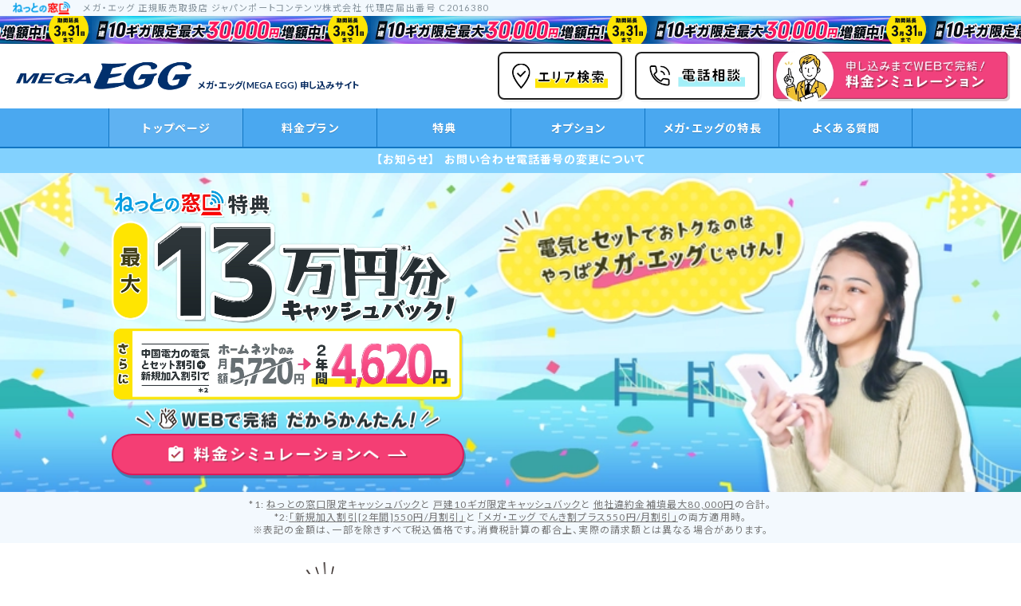

--- FILE ---
content_type: text/html
request_url: https://megaegg.netnomadoguchi.jp/
body_size: 67424
content:
<!DOCTYPE html><html  lang="ja"><head><meta charset="utf-8">
<meta name="viewport" content="width=device-width, initial-scale=1">
<title>メガ・エッグ（MEGAEGG）｜お申し込みサイト by ねっとの窓口</title>
<link rel="preconnect" href="https://use.typekit.net">
<link rel="preconnect" href="https://p.typekit.net" crossorigin="anonymous">
<link rel="preconnect" href="https://fonts.gstatic.com/" crossorigin="anonymous" data-hid="gf-preconnect">
<link rel="preconnect" href="https://fonts.googleapis.com/" data-hid="gf-origin-preconnect">
<script src="https://use.typekit.net/cvf5zie.js" async></script>
<style id="vuetify-theme-stylesheet">:root {
      --v-theme-background: 255,255,255;
      --v-theme-background-overlay-multiplier: 1;
      --v-theme-surface: 255,255,255;
      --v-theme-surface-overlay-multiplier: 1;
      --v-theme-surface-bright: 255,255,255;
      --v-theme-surface-bright-overlay-multiplier: 1;
      --v-theme-surface-light: 238,238,238;
      --v-theme-surface-light-overlay-multiplier: 1;
      --v-theme-surface-variant: 66,66,66;
      --v-theme-surface-variant-overlay-multiplier: 2;
      --v-theme-on-surface-variant: 238,238,238;
      --v-theme-primary: 0,144,218;
      --v-theme-primary-overlay-multiplier: 1;
      --v-theme-primary-darken-1: 31,85,146;
      --v-theme-primary-darken-1-overlay-multiplier: 2;
      --v-theme-secondary: 72,169,166;
      --v-theme-secondary-overlay-multiplier: 1;
      --v-theme-secondary-darken-1: 1,135,134;
      --v-theme-secondary-darken-1-overlay-multiplier: 1;
      --v-theme-error: 221,44,0;
      --v-theme-error-overlay-multiplier: 2;
      --v-theme-info: 64,196,255;
      --v-theme-info-overlay-multiplier: 1;
      --v-theme-success: 49,213,104;
      --v-theme-success-overlay-multiplier: 1;
      --v-theme-warning: 255,193,7;
      --v-theme-warning-overlay-multiplier: 1;
      --v-theme-primary-50: 243,249,254;
      --v-theme-primary-50-overlay-multiplier: 1;
      --v-theme-primary-200: 225,243,255;
      --v-theme-primary-200-overlay-multiplier: 1;
      --v-theme-primary-400: 149,209,255;
      --v-theme-primary-400-overlay-multiplier: 1;
      --v-theme-primary-700: 74,168,240;
      --v-theme-primary-700-overlay-multiplier: 1;
      --v-theme-primary-800: 37,146,230;
      --v-theme-primary-800-overlay-multiplier: 1;
      --v-theme-primary-900: 17,117,194;
      --v-theme-primary-900-overlay-multiplier: 2;
      --v-theme-secondary-50: 255,250,204;
      --v-theme-secondary-50-overlay-multiplier: 1;
      --v-theme-secondary-100: 255,245,153;
      --v-theme-secondary-100-overlay-multiplier: 1;
      --v-theme-secondary-200: 255,240,102;
      --v-theme-secondary-200-overlay-multiplier: 1;
      --v-theme-secondary-300: 255,235,51;
      --v-theme-secondary-300-overlay-multiplier: 1;
      --v-theme-secondary-400: 255,228,0;
      --v-theme-secondary-400-overlay-multiplier: 1;
      --v-theme-secondary-500: 255,221,0;
      --v-theme-secondary-500-overlay-multiplier: 1;
      --v-theme-secondary-600: 255,212,0;
      --v-theme-secondary-600-overlay-multiplier: 1;
      --v-theme-secondary-700: 255,204,0;
      --v-theme-secondary-700-overlay-multiplier: 1;
      --v-theme-secondary-800: 247,194,0;
      --v-theme-secondary-800-overlay-multiplier: 1;
      --v-theme-secondary-900: 242,182,0;
      --v-theme-secondary-900-overlay-multiplier: 1;
      --v-theme-accent-50: 255,239,243;
      --v-theme-accent-50-overlay-multiplier: 1;
      --v-theme-accent-300: 222,70,109;
      --v-theme-accent-300-overlay-multiplier: 1;
      --v-theme-accent-400: 244,62,116;
      --v-theme-accent-400-overlay-multiplier: 1;
      --v-theme-accent-500: 243,41,108;
      --v-theme-accent-500-overlay-multiplier: 1;
      --v-theme-accent-600: 219,28,91;
      --v-theme-accent-600-overlay-multiplier: 2;
      --v-theme-accent-900: 156,9,58;
      --v-theme-accent-900-overlay-multiplier: 2;
      --v-theme-grey-50: 250,250,250;
      --v-theme-grey-50-overlay-multiplier: 1;
      --v-theme-grey-100: 245,245,245;
      --v-theme-grey-100-overlay-multiplier: 1;
      --v-theme-grey-200: 238,238,238;
      --v-theme-grey-200-overlay-multiplier: 1;
      --v-theme-grey-300: 224,224,224;
      --v-theme-grey-300-overlay-multiplier: 1;
      --v-theme-grey-400: 189,189,189;
      --v-theme-grey-400-overlay-multiplier: 1;
      --v-theme-grey-500: 158,158,158;
      --v-theme-grey-500-overlay-multiplier: 1;
      --v-theme-grey-600: 117,117,117;
      --v-theme-grey-600-overlay-multiplier: 2;
      --v-theme-grey-700: 97,97,97;
      --v-theme-grey-700-overlay-multiplier: 2;
      --v-theme-grey-800: 66,66,66;
      --v-theme-grey-800-overlay-multiplier: 2;
      --v-theme-grey-900: 33,33,33;
      --v-theme-grey-900-overlay-multiplier: 2;
      --v-theme-custom-color-700: 7,54,121;
      --v-theme-custom-color-700-overlay-multiplier: 2;
      --v-theme-custom-color-800: 5,42,95;
      --v-theme-custom-color-800-overlay-multiplier: 2;
      --v-theme-custom-color-900: 25,48,64;
      --v-theme-custom-color-900-overlay-multiplier: 2;
      --v-theme-text-color: 61,67,77;
      --v-theme-text-color-overlay-multiplier: 2;
      --v-theme-on-background: 0,0,0;
      --v-theme-on-surface: 0,0,0;
      --v-theme-on-surface-bright: 0,0,0;
      --v-theme-on-surface-light: 0,0,0;
      --v-theme-on-primary: 255,255,255;
      --v-theme-on-primary-darken-1: 255,255,255;
      --v-theme-on-secondary: 255,255,255;
      --v-theme-on-secondary-darken-1: 255,255,255;
      --v-theme-on-error: 255,255,255;
      --v-theme-on-info: 0,0,0;
      --v-theme-on-success: 0,0,0;
      --v-theme-on-warning: 0,0,0;
      --v-theme-on-primary-50: 0,0,0;
      --v-theme-on-primary-200: 0,0,0;
      --v-theme-on-primary-400: 0,0,0;
      --v-theme-on-primary-700: 255,255,255;
      --v-theme-on-primary-800: 255,255,255;
      --v-theme-on-primary-900: 255,255,255;
      --v-theme-on-secondary-50: 0,0,0;
      --v-theme-on-secondary-100: 0,0,0;
      --v-theme-on-secondary-200: 0,0,0;
      --v-theme-on-secondary-300: 0,0,0;
      --v-theme-on-secondary-400: 0,0,0;
      --v-theme-on-secondary-500: 0,0,0;
      --v-theme-on-secondary-600: 0,0,0;
      --v-theme-on-secondary-700: 0,0,0;
      --v-theme-on-secondary-800: 0,0,0;
      --v-theme-on-secondary-900: 0,0,0;
      --v-theme-on-accent-50: 0,0,0;
      --v-theme-on-accent-300: 255,255,255;
      --v-theme-on-accent-400: 255,255,255;
      --v-theme-on-accent-500: 255,255,255;
      --v-theme-on-accent-600: 255,255,255;
      --v-theme-on-accent-900: 255,255,255;
      --v-theme-on-grey-50: 0,0,0;
      --v-theme-on-grey-100: 0,0,0;
      --v-theme-on-grey-200: 0,0,0;
      --v-theme-on-grey-300: 0,0,0;
      --v-theme-on-grey-400: 0,0,0;
      --v-theme-on-grey-500: 255,255,255;
      --v-theme-on-grey-600: 255,255,255;
      --v-theme-on-grey-700: 255,255,255;
      --v-theme-on-grey-800: 255,255,255;
      --v-theme-on-grey-900: 255,255,255;
      --v-theme-on-custom-color-700: 255,255,255;
      --v-theme-on-custom-color-800: 255,255,255;
      --v-theme-on-custom-color-900: 255,255,255;
      --v-theme-on-text-color: 255,255,255;
      --v-border-color: 0, 0, 0;
      --v-border-opacity: 0.12;
      --v-high-emphasis-opacity: 0.87;
      --v-medium-emphasis-opacity: 0.6;
      --v-disabled-opacity: 0.38;
      --v-idle-opacity: 0.04;
      --v-hover-opacity: 0.04;
      --v-focus-opacity: 0.12;
      --v-selected-opacity: 0.08;
      --v-activated-opacity: 0.12;
      --v-pressed-opacity: 0.12;
      --v-dragged-opacity: 0.08;
      --v-theme-kbd: 33, 37, 41;
      --v-theme-on-kbd: 255, 255, 255;
      --v-theme-code: 245, 245, 245;
      --v-theme-on-code: 0, 0, 0;
    }
    .v-theme--light {
      color-scheme: normal;
      --v-theme-background: 255,255,255;
      --v-theme-background-overlay-multiplier: 1;
      --v-theme-surface: 255,255,255;
      --v-theme-surface-overlay-multiplier: 1;
      --v-theme-surface-bright: 255,255,255;
      --v-theme-surface-bright-overlay-multiplier: 1;
      --v-theme-surface-light: 238,238,238;
      --v-theme-surface-light-overlay-multiplier: 1;
      --v-theme-surface-variant: 66,66,66;
      --v-theme-surface-variant-overlay-multiplier: 2;
      --v-theme-on-surface-variant: 238,238,238;
      --v-theme-primary: 0,144,218;
      --v-theme-primary-overlay-multiplier: 1;
      --v-theme-primary-darken-1: 31,85,146;
      --v-theme-primary-darken-1-overlay-multiplier: 2;
      --v-theme-secondary: 72,169,166;
      --v-theme-secondary-overlay-multiplier: 1;
      --v-theme-secondary-darken-1: 1,135,134;
      --v-theme-secondary-darken-1-overlay-multiplier: 1;
      --v-theme-error: 221,44,0;
      --v-theme-error-overlay-multiplier: 2;
      --v-theme-info: 64,196,255;
      --v-theme-info-overlay-multiplier: 1;
      --v-theme-success: 49,213,104;
      --v-theme-success-overlay-multiplier: 1;
      --v-theme-warning: 255,193,7;
      --v-theme-warning-overlay-multiplier: 1;
      --v-theme-primary-50: 243,249,254;
      --v-theme-primary-50-overlay-multiplier: 1;
      --v-theme-primary-200: 225,243,255;
      --v-theme-primary-200-overlay-multiplier: 1;
      --v-theme-primary-400: 149,209,255;
      --v-theme-primary-400-overlay-multiplier: 1;
      --v-theme-primary-700: 74,168,240;
      --v-theme-primary-700-overlay-multiplier: 1;
      --v-theme-primary-800: 37,146,230;
      --v-theme-primary-800-overlay-multiplier: 1;
      --v-theme-primary-900: 17,117,194;
      --v-theme-primary-900-overlay-multiplier: 2;
      --v-theme-secondary-50: 255,250,204;
      --v-theme-secondary-50-overlay-multiplier: 1;
      --v-theme-secondary-100: 255,245,153;
      --v-theme-secondary-100-overlay-multiplier: 1;
      --v-theme-secondary-200: 255,240,102;
      --v-theme-secondary-200-overlay-multiplier: 1;
      --v-theme-secondary-300: 255,235,51;
      --v-theme-secondary-300-overlay-multiplier: 1;
      --v-theme-secondary-400: 255,228,0;
      --v-theme-secondary-400-overlay-multiplier: 1;
      --v-theme-secondary-500: 255,221,0;
      --v-theme-secondary-500-overlay-multiplier: 1;
      --v-theme-secondary-600: 255,212,0;
      --v-theme-secondary-600-overlay-multiplier: 1;
      --v-theme-secondary-700: 255,204,0;
      --v-theme-secondary-700-overlay-multiplier: 1;
      --v-theme-secondary-800: 247,194,0;
      --v-theme-secondary-800-overlay-multiplier: 1;
      --v-theme-secondary-900: 242,182,0;
      --v-theme-secondary-900-overlay-multiplier: 1;
      --v-theme-accent-50: 255,239,243;
      --v-theme-accent-50-overlay-multiplier: 1;
      --v-theme-accent-300: 222,70,109;
      --v-theme-accent-300-overlay-multiplier: 1;
      --v-theme-accent-400: 244,62,116;
      --v-theme-accent-400-overlay-multiplier: 1;
      --v-theme-accent-500: 243,41,108;
      --v-theme-accent-500-overlay-multiplier: 1;
      --v-theme-accent-600: 219,28,91;
      --v-theme-accent-600-overlay-multiplier: 2;
      --v-theme-accent-900: 156,9,58;
      --v-theme-accent-900-overlay-multiplier: 2;
      --v-theme-grey-50: 250,250,250;
      --v-theme-grey-50-overlay-multiplier: 1;
      --v-theme-grey-100: 245,245,245;
      --v-theme-grey-100-overlay-multiplier: 1;
      --v-theme-grey-200: 238,238,238;
      --v-theme-grey-200-overlay-multiplier: 1;
      --v-theme-grey-300: 224,224,224;
      --v-theme-grey-300-overlay-multiplier: 1;
      --v-theme-grey-400: 189,189,189;
      --v-theme-grey-400-overlay-multiplier: 1;
      --v-theme-grey-500: 158,158,158;
      --v-theme-grey-500-overlay-multiplier: 1;
      --v-theme-grey-600: 117,117,117;
      --v-theme-grey-600-overlay-multiplier: 2;
      --v-theme-grey-700: 97,97,97;
      --v-theme-grey-700-overlay-multiplier: 2;
      --v-theme-grey-800: 66,66,66;
      --v-theme-grey-800-overlay-multiplier: 2;
      --v-theme-grey-900: 33,33,33;
      --v-theme-grey-900-overlay-multiplier: 2;
      --v-theme-custom-color-700: 7,54,121;
      --v-theme-custom-color-700-overlay-multiplier: 2;
      --v-theme-custom-color-800: 5,42,95;
      --v-theme-custom-color-800-overlay-multiplier: 2;
      --v-theme-custom-color-900: 25,48,64;
      --v-theme-custom-color-900-overlay-multiplier: 2;
      --v-theme-text-color: 61,67,77;
      --v-theme-text-color-overlay-multiplier: 2;
      --v-theme-on-background: 0,0,0;
      --v-theme-on-surface: 0,0,0;
      --v-theme-on-surface-bright: 0,0,0;
      --v-theme-on-surface-light: 0,0,0;
      --v-theme-on-primary: 255,255,255;
      --v-theme-on-primary-darken-1: 255,255,255;
      --v-theme-on-secondary: 255,255,255;
      --v-theme-on-secondary-darken-1: 255,255,255;
      --v-theme-on-error: 255,255,255;
      --v-theme-on-info: 0,0,0;
      --v-theme-on-success: 0,0,0;
      --v-theme-on-warning: 0,0,0;
      --v-theme-on-primary-50: 0,0,0;
      --v-theme-on-primary-200: 0,0,0;
      --v-theme-on-primary-400: 0,0,0;
      --v-theme-on-primary-700: 255,255,255;
      --v-theme-on-primary-800: 255,255,255;
      --v-theme-on-primary-900: 255,255,255;
      --v-theme-on-secondary-50: 0,0,0;
      --v-theme-on-secondary-100: 0,0,0;
      --v-theme-on-secondary-200: 0,0,0;
      --v-theme-on-secondary-300: 0,0,0;
      --v-theme-on-secondary-400: 0,0,0;
      --v-theme-on-secondary-500: 0,0,0;
      --v-theme-on-secondary-600: 0,0,0;
      --v-theme-on-secondary-700: 0,0,0;
      --v-theme-on-secondary-800: 0,0,0;
      --v-theme-on-secondary-900: 0,0,0;
      --v-theme-on-accent-50: 0,0,0;
      --v-theme-on-accent-300: 255,255,255;
      --v-theme-on-accent-400: 255,255,255;
      --v-theme-on-accent-500: 255,255,255;
      --v-theme-on-accent-600: 255,255,255;
      --v-theme-on-accent-900: 255,255,255;
      --v-theme-on-grey-50: 0,0,0;
      --v-theme-on-grey-100: 0,0,0;
      --v-theme-on-grey-200: 0,0,0;
      --v-theme-on-grey-300: 0,0,0;
      --v-theme-on-grey-400: 0,0,0;
      --v-theme-on-grey-500: 255,255,255;
      --v-theme-on-grey-600: 255,255,255;
      --v-theme-on-grey-700: 255,255,255;
      --v-theme-on-grey-800: 255,255,255;
      --v-theme-on-grey-900: 255,255,255;
      --v-theme-on-custom-color-700: 255,255,255;
      --v-theme-on-custom-color-800: 255,255,255;
      --v-theme-on-custom-color-900: 255,255,255;
      --v-theme-on-text-color: 255,255,255;
      --v-border-color: 0, 0, 0;
      --v-border-opacity: 0.12;
      --v-high-emphasis-opacity: 0.87;
      --v-medium-emphasis-opacity: 0.6;
      --v-disabled-opacity: 0.38;
      --v-idle-opacity: 0.04;
      --v-hover-opacity: 0.04;
      --v-focus-opacity: 0.12;
      --v-selected-opacity: 0.08;
      --v-activated-opacity: 0.12;
      --v-pressed-opacity: 0.12;
      --v-dragged-opacity: 0.08;
      --v-theme-kbd: 33, 37, 41;
      --v-theme-on-kbd: 255, 255, 255;
      --v-theme-code: 245, 245, 245;
      --v-theme-on-code: 0, 0, 0;
    }
    .v-theme--dark {
      color-scheme: dark;
      --v-theme-background: 18,18,18;
      --v-theme-background-overlay-multiplier: 1;
      --v-theme-surface: 33,33,33;
      --v-theme-surface-overlay-multiplier: 1;
      --v-theme-surface-bright: 204,191,214;
      --v-theme-surface-bright-overlay-multiplier: 2;
      --v-theme-surface-light: 66,66,66;
      --v-theme-surface-light-overlay-multiplier: 1;
      --v-theme-surface-variant: 200,200,200;
      --v-theme-surface-variant-overlay-multiplier: 2;
      --v-theme-on-surface-variant: 0,0,0;
      --v-theme-primary: 33,150,243;
      --v-theme-primary-overlay-multiplier: 2;
      --v-theme-primary-darken-1: 39,124,193;
      --v-theme-primary-darken-1-overlay-multiplier: 2;
      --v-theme-secondary: 84,182,178;
      --v-theme-secondary-overlay-multiplier: 2;
      --v-theme-secondary-darken-1: 72,169,166;
      --v-theme-secondary-darken-1-overlay-multiplier: 2;
      --v-theme-error: 207,102,121;
      --v-theme-error-overlay-multiplier: 2;
      --v-theme-info: 33,150,243;
      --v-theme-info-overlay-multiplier: 2;
      --v-theme-success: 76,175,80;
      --v-theme-success-overlay-multiplier: 2;
      --v-theme-warning: 251,140,0;
      --v-theme-warning-overlay-multiplier: 2;
      --v-theme-on-background: 255,255,255;
      --v-theme-on-surface: 255,255,255;
      --v-theme-on-surface-bright: 0,0,0;
      --v-theme-on-surface-light: 255,255,255;
      --v-theme-on-primary: 255,255,255;
      --v-theme-on-primary-darken-1: 255,255,255;
      --v-theme-on-secondary: 255,255,255;
      --v-theme-on-secondary-darken-1: 255,255,255;
      --v-theme-on-error: 255,255,255;
      --v-theme-on-info: 255,255,255;
      --v-theme-on-success: 255,255,255;
      --v-theme-on-warning: 255,255,255;
      --v-border-color: 255, 255, 255;
      --v-border-opacity: 0.12;
      --v-high-emphasis-opacity: 1;
      --v-medium-emphasis-opacity: 0.7;
      --v-disabled-opacity: 0.5;
      --v-idle-opacity: 0.1;
      --v-hover-opacity: 0.04;
      --v-focus-opacity: 0.12;
      --v-selected-opacity: 0.08;
      --v-activated-opacity: 0.12;
      --v-pressed-opacity: 0.16;
      --v-dragged-opacity: 0.08;
      --v-theme-kbd: 33, 37, 41;
      --v-theme-on-kbd: 255, 255, 255;
      --v-theme-code: 52, 52, 52;
      --v-theme-on-code: 204, 204, 204;
    }
    .bg-background {
      --v-theme-overlay-multiplier: var(--v-theme-background-overlay-multiplier);
      background-color: rgb(var(--v-theme-background)) !important;
      color: rgb(var(--v-theme-on-background)) !important;
    }
    .bg-surface {
      --v-theme-overlay-multiplier: var(--v-theme-surface-overlay-multiplier);
      background-color: rgb(var(--v-theme-surface)) !important;
      color: rgb(var(--v-theme-on-surface)) !important;
    }
    .bg-surface-bright {
      --v-theme-overlay-multiplier: var(--v-theme-surface-bright-overlay-multiplier);
      background-color: rgb(var(--v-theme-surface-bright)) !important;
      color: rgb(var(--v-theme-on-surface-bright)) !important;
    }
    .bg-surface-light {
      --v-theme-overlay-multiplier: var(--v-theme-surface-light-overlay-multiplier);
      background-color: rgb(var(--v-theme-surface-light)) !important;
      color: rgb(var(--v-theme-on-surface-light)) !important;
    }
    .bg-surface-variant {
      --v-theme-overlay-multiplier: var(--v-theme-surface-variant-overlay-multiplier);
      background-color: rgb(var(--v-theme-surface-variant)) !important;
      color: rgb(var(--v-theme-on-surface-variant)) !important;
    }
    .bg-primary {
      --v-theme-overlay-multiplier: var(--v-theme-primary-overlay-multiplier);
      background-color: rgb(var(--v-theme-primary)) !important;
      color: rgb(var(--v-theme-on-primary)) !important;
    }
    .bg-primary-darken-1 {
      --v-theme-overlay-multiplier: var(--v-theme-primary-darken-1-overlay-multiplier);
      background-color: rgb(var(--v-theme-primary-darken-1)) !important;
      color: rgb(var(--v-theme-on-primary-darken-1)) !important;
    }
    .bg-secondary {
      --v-theme-overlay-multiplier: var(--v-theme-secondary-overlay-multiplier);
      background-color: rgb(var(--v-theme-secondary)) !important;
      color: rgb(var(--v-theme-on-secondary)) !important;
    }
    .bg-secondary-darken-1 {
      --v-theme-overlay-multiplier: var(--v-theme-secondary-darken-1-overlay-multiplier);
      background-color: rgb(var(--v-theme-secondary-darken-1)) !important;
      color: rgb(var(--v-theme-on-secondary-darken-1)) !important;
    }
    .bg-error {
      --v-theme-overlay-multiplier: var(--v-theme-error-overlay-multiplier);
      background-color: rgb(var(--v-theme-error)) !important;
      color: rgb(var(--v-theme-on-error)) !important;
    }
    .bg-info {
      --v-theme-overlay-multiplier: var(--v-theme-info-overlay-multiplier);
      background-color: rgb(var(--v-theme-info)) !important;
      color: rgb(var(--v-theme-on-info)) !important;
    }
    .bg-success {
      --v-theme-overlay-multiplier: var(--v-theme-success-overlay-multiplier);
      background-color: rgb(var(--v-theme-success)) !important;
      color: rgb(var(--v-theme-on-success)) !important;
    }
    .bg-warning {
      --v-theme-overlay-multiplier: var(--v-theme-warning-overlay-multiplier);
      background-color: rgb(var(--v-theme-warning)) !important;
      color: rgb(var(--v-theme-on-warning)) !important;
    }
    .bg-primary-50 {
      --v-theme-overlay-multiplier: var(--v-theme-primary-50-overlay-multiplier);
      background-color: rgb(var(--v-theme-primary-50)) !important;
      color: rgb(var(--v-theme-on-primary-50)) !important;
    }
    .bg-primary-200 {
      --v-theme-overlay-multiplier: var(--v-theme-primary-200-overlay-multiplier);
      background-color: rgb(var(--v-theme-primary-200)) !important;
      color: rgb(var(--v-theme-on-primary-200)) !important;
    }
    .bg-primary-400 {
      --v-theme-overlay-multiplier: var(--v-theme-primary-400-overlay-multiplier);
      background-color: rgb(var(--v-theme-primary-400)) !important;
      color: rgb(var(--v-theme-on-primary-400)) !important;
    }
    .bg-primary-700 {
      --v-theme-overlay-multiplier: var(--v-theme-primary-700-overlay-multiplier);
      background-color: rgb(var(--v-theme-primary-700)) !important;
      color: rgb(var(--v-theme-on-primary-700)) !important;
    }
    .bg-primary-800 {
      --v-theme-overlay-multiplier: var(--v-theme-primary-800-overlay-multiplier);
      background-color: rgb(var(--v-theme-primary-800)) !important;
      color: rgb(var(--v-theme-on-primary-800)) !important;
    }
    .bg-primary-900 {
      --v-theme-overlay-multiplier: var(--v-theme-primary-900-overlay-multiplier);
      background-color: rgb(var(--v-theme-primary-900)) !important;
      color: rgb(var(--v-theme-on-primary-900)) !important;
    }
    .bg-secondary-50 {
      --v-theme-overlay-multiplier: var(--v-theme-secondary-50-overlay-multiplier);
      background-color: rgb(var(--v-theme-secondary-50)) !important;
      color: rgb(var(--v-theme-on-secondary-50)) !important;
    }
    .bg-secondary-100 {
      --v-theme-overlay-multiplier: var(--v-theme-secondary-100-overlay-multiplier);
      background-color: rgb(var(--v-theme-secondary-100)) !important;
      color: rgb(var(--v-theme-on-secondary-100)) !important;
    }
    .bg-secondary-200 {
      --v-theme-overlay-multiplier: var(--v-theme-secondary-200-overlay-multiplier);
      background-color: rgb(var(--v-theme-secondary-200)) !important;
      color: rgb(var(--v-theme-on-secondary-200)) !important;
    }
    .bg-secondary-300 {
      --v-theme-overlay-multiplier: var(--v-theme-secondary-300-overlay-multiplier);
      background-color: rgb(var(--v-theme-secondary-300)) !important;
      color: rgb(var(--v-theme-on-secondary-300)) !important;
    }
    .bg-secondary-400 {
      --v-theme-overlay-multiplier: var(--v-theme-secondary-400-overlay-multiplier);
      background-color: rgb(var(--v-theme-secondary-400)) !important;
      color: rgb(var(--v-theme-on-secondary-400)) !important;
    }
    .bg-secondary-500 {
      --v-theme-overlay-multiplier: var(--v-theme-secondary-500-overlay-multiplier);
      background-color: rgb(var(--v-theme-secondary-500)) !important;
      color: rgb(var(--v-theme-on-secondary-500)) !important;
    }
    .bg-secondary-600 {
      --v-theme-overlay-multiplier: var(--v-theme-secondary-600-overlay-multiplier);
      background-color: rgb(var(--v-theme-secondary-600)) !important;
      color: rgb(var(--v-theme-on-secondary-600)) !important;
    }
    .bg-secondary-700 {
      --v-theme-overlay-multiplier: var(--v-theme-secondary-700-overlay-multiplier);
      background-color: rgb(var(--v-theme-secondary-700)) !important;
      color: rgb(var(--v-theme-on-secondary-700)) !important;
    }
    .bg-secondary-800 {
      --v-theme-overlay-multiplier: var(--v-theme-secondary-800-overlay-multiplier);
      background-color: rgb(var(--v-theme-secondary-800)) !important;
      color: rgb(var(--v-theme-on-secondary-800)) !important;
    }
    .bg-secondary-900 {
      --v-theme-overlay-multiplier: var(--v-theme-secondary-900-overlay-multiplier);
      background-color: rgb(var(--v-theme-secondary-900)) !important;
      color: rgb(var(--v-theme-on-secondary-900)) !important;
    }
    .bg-accent-50 {
      --v-theme-overlay-multiplier: var(--v-theme-accent-50-overlay-multiplier);
      background-color: rgb(var(--v-theme-accent-50)) !important;
      color: rgb(var(--v-theme-on-accent-50)) !important;
    }
    .bg-accent-300 {
      --v-theme-overlay-multiplier: var(--v-theme-accent-300-overlay-multiplier);
      background-color: rgb(var(--v-theme-accent-300)) !important;
      color: rgb(var(--v-theme-on-accent-300)) !important;
    }
    .bg-accent-400 {
      --v-theme-overlay-multiplier: var(--v-theme-accent-400-overlay-multiplier);
      background-color: rgb(var(--v-theme-accent-400)) !important;
      color: rgb(var(--v-theme-on-accent-400)) !important;
    }
    .bg-accent-500 {
      --v-theme-overlay-multiplier: var(--v-theme-accent-500-overlay-multiplier);
      background-color: rgb(var(--v-theme-accent-500)) !important;
      color: rgb(var(--v-theme-on-accent-500)) !important;
    }
    .bg-accent-600 {
      --v-theme-overlay-multiplier: var(--v-theme-accent-600-overlay-multiplier);
      background-color: rgb(var(--v-theme-accent-600)) !important;
      color: rgb(var(--v-theme-on-accent-600)) !important;
    }
    .bg-accent-900 {
      --v-theme-overlay-multiplier: var(--v-theme-accent-900-overlay-multiplier);
      background-color: rgb(var(--v-theme-accent-900)) !important;
      color: rgb(var(--v-theme-on-accent-900)) !important;
    }
    .bg-grey-50 {
      --v-theme-overlay-multiplier: var(--v-theme-grey-50-overlay-multiplier);
      background-color: rgb(var(--v-theme-grey-50)) !important;
      color: rgb(var(--v-theme-on-grey-50)) !important;
    }
    .bg-grey-100 {
      --v-theme-overlay-multiplier: var(--v-theme-grey-100-overlay-multiplier);
      background-color: rgb(var(--v-theme-grey-100)) !important;
      color: rgb(var(--v-theme-on-grey-100)) !important;
    }
    .bg-grey-200 {
      --v-theme-overlay-multiplier: var(--v-theme-grey-200-overlay-multiplier);
      background-color: rgb(var(--v-theme-grey-200)) !important;
      color: rgb(var(--v-theme-on-grey-200)) !important;
    }
    .bg-grey-300 {
      --v-theme-overlay-multiplier: var(--v-theme-grey-300-overlay-multiplier);
      background-color: rgb(var(--v-theme-grey-300)) !important;
      color: rgb(var(--v-theme-on-grey-300)) !important;
    }
    .bg-grey-400 {
      --v-theme-overlay-multiplier: var(--v-theme-grey-400-overlay-multiplier);
      background-color: rgb(var(--v-theme-grey-400)) !important;
      color: rgb(var(--v-theme-on-grey-400)) !important;
    }
    .bg-grey-500 {
      --v-theme-overlay-multiplier: var(--v-theme-grey-500-overlay-multiplier);
      background-color: rgb(var(--v-theme-grey-500)) !important;
      color: rgb(var(--v-theme-on-grey-500)) !important;
    }
    .bg-grey-600 {
      --v-theme-overlay-multiplier: var(--v-theme-grey-600-overlay-multiplier);
      background-color: rgb(var(--v-theme-grey-600)) !important;
      color: rgb(var(--v-theme-on-grey-600)) !important;
    }
    .bg-grey-700 {
      --v-theme-overlay-multiplier: var(--v-theme-grey-700-overlay-multiplier);
      background-color: rgb(var(--v-theme-grey-700)) !important;
      color: rgb(var(--v-theme-on-grey-700)) !important;
    }
    .bg-grey-800 {
      --v-theme-overlay-multiplier: var(--v-theme-grey-800-overlay-multiplier);
      background-color: rgb(var(--v-theme-grey-800)) !important;
      color: rgb(var(--v-theme-on-grey-800)) !important;
    }
    .bg-grey-900 {
      --v-theme-overlay-multiplier: var(--v-theme-grey-900-overlay-multiplier);
      background-color: rgb(var(--v-theme-grey-900)) !important;
      color: rgb(var(--v-theme-on-grey-900)) !important;
    }
    .bg-custom-color-700 {
      --v-theme-overlay-multiplier: var(--v-theme-custom-color-700-overlay-multiplier);
      background-color: rgb(var(--v-theme-custom-color-700)) !important;
      color: rgb(var(--v-theme-on-custom-color-700)) !important;
    }
    .bg-custom-color-800 {
      --v-theme-overlay-multiplier: var(--v-theme-custom-color-800-overlay-multiplier);
      background-color: rgb(var(--v-theme-custom-color-800)) !important;
      color: rgb(var(--v-theme-on-custom-color-800)) !important;
    }
    .bg-custom-color-900 {
      --v-theme-overlay-multiplier: var(--v-theme-custom-color-900-overlay-multiplier);
      background-color: rgb(var(--v-theme-custom-color-900)) !important;
      color: rgb(var(--v-theme-on-custom-color-900)) !important;
    }
    .bg-text-color {
      --v-theme-overlay-multiplier: var(--v-theme-text-color-overlay-multiplier);
      background-color: rgb(var(--v-theme-text-color)) !important;
      color: rgb(var(--v-theme-on-text-color)) !important;
    }
    .text-background {
      color: rgb(var(--v-theme-background)) !important;
    }
    .border-background {
      --v-border-color: var(--v-theme-background);
    }
    .text-surface {
      color: rgb(var(--v-theme-surface)) !important;
    }
    .border-surface {
      --v-border-color: var(--v-theme-surface);
    }
    .text-surface-bright {
      color: rgb(var(--v-theme-surface-bright)) !important;
    }
    .border-surface-bright {
      --v-border-color: var(--v-theme-surface-bright);
    }
    .text-surface-light {
      color: rgb(var(--v-theme-surface-light)) !important;
    }
    .border-surface-light {
      --v-border-color: var(--v-theme-surface-light);
    }
    .text-surface-variant {
      color: rgb(var(--v-theme-surface-variant)) !important;
    }
    .border-surface-variant {
      --v-border-color: var(--v-theme-surface-variant);
    }
    .on-surface-variant {
      color: rgb(var(--v-theme-on-surface-variant)) !important;
    }
    .text-primary {
      color: rgb(var(--v-theme-primary)) !important;
    }
    .border-primary {
      --v-border-color: var(--v-theme-primary);
    }
    .text-primary-darken-1 {
      color: rgb(var(--v-theme-primary-darken-1)) !important;
    }
    .border-primary-darken-1 {
      --v-border-color: var(--v-theme-primary-darken-1);
    }
    .text-secondary {
      color: rgb(var(--v-theme-secondary)) !important;
    }
    .border-secondary {
      --v-border-color: var(--v-theme-secondary);
    }
    .text-secondary-darken-1 {
      color: rgb(var(--v-theme-secondary-darken-1)) !important;
    }
    .border-secondary-darken-1 {
      --v-border-color: var(--v-theme-secondary-darken-1);
    }
    .text-error {
      color: rgb(var(--v-theme-error)) !important;
    }
    .border-error {
      --v-border-color: var(--v-theme-error);
    }
    .text-info {
      color: rgb(var(--v-theme-info)) !important;
    }
    .border-info {
      --v-border-color: var(--v-theme-info);
    }
    .text-success {
      color: rgb(var(--v-theme-success)) !important;
    }
    .border-success {
      --v-border-color: var(--v-theme-success);
    }
    .text-warning {
      color: rgb(var(--v-theme-warning)) !important;
    }
    .border-warning {
      --v-border-color: var(--v-theme-warning);
    }
    .text-primary-50 {
      color: rgb(var(--v-theme-primary-50)) !important;
    }
    .border-primary-50 {
      --v-border-color: var(--v-theme-primary-50);
    }
    .text-primary-200 {
      color: rgb(var(--v-theme-primary-200)) !important;
    }
    .border-primary-200 {
      --v-border-color: var(--v-theme-primary-200);
    }
    .text-primary-400 {
      color: rgb(var(--v-theme-primary-400)) !important;
    }
    .border-primary-400 {
      --v-border-color: var(--v-theme-primary-400);
    }
    .text-primary-700 {
      color: rgb(var(--v-theme-primary-700)) !important;
    }
    .border-primary-700 {
      --v-border-color: var(--v-theme-primary-700);
    }
    .text-primary-800 {
      color: rgb(var(--v-theme-primary-800)) !important;
    }
    .border-primary-800 {
      --v-border-color: var(--v-theme-primary-800);
    }
    .text-primary-900 {
      color: rgb(var(--v-theme-primary-900)) !important;
    }
    .border-primary-900 {
      --v-border-color: var(--v-theme-primary-900);
    }
    .text-secondary-50 {
      color: rgb(var(--v-theme-secondary-50)) !important;
    }
    .border-secondary-50 {
      --v-border-color: var(--v-theme-secondary-50);
    }
    .text-secondary-100 {
      color: rgb(var(--v-theme-secondary-100)) !important;
    }
    .border-secondary-100 {
      --v-border-color: var(--v-theme-secondary-100);
    }
    .text-secondary-200 {
      color: rgb(var(--v-theme-secondary-200)) !important;
    }
    .border-secondary-200 {
      --v-border-color: var(--v-theme-secondary-200);
    }
    .text-secondary-300 {
      color: rgb(var(--v-theme-secondary-300)) !important;
    }
    .border-secondary-300 {
      --v-border-color: var(--v-theme-secondary-300);
    }
    .text-secondary-400 {
      color: rgb(var(--v-theme-secondary-400)) !important;
    }
    .border-secondary-400 {
      --v-border-color: var(--v-theme-secondary-400);
    }
    .text-secondary-500 {
      color: rgb(var(--v-theme-secondary-500)) !important;
    }
    .border-secondary-500 {
      --v-border-color: var(--v-theme-secondary-500);
    }
    .text-secondary-600 {
      color: rgb(var(--v-theme-secondary-600)) !important;
    }
    .border-secondary-600 {
      --v-border-color: var(--v-theme-secondary-600);
    }
    .text-secondary-700 {
      color: rgb(var(--v-theme-secondary-700)) !important;
    }
    .border-secondary-700 {
      --v-border-color: var(--v-theme-secondary-700);
    }
    .text-secondary-800 {
      color: rgb(var(--v-theme-secondary-800)) !important;
    }
    .border-secondary-800 {
      --v-border-color: var(--v-theme-secondary-800);
    }
    .text-secondary-900 {
      color: rgb(var(--v-theme-secondary-900)) !important;
    }
    .border-secondary-900 {
      --v-border-color: var(--v-theme-secondary-900);
    }
    .text-accent-50 {
      color: rgb(var(--v-theme-accent-50)) !important;
    }
    .border-accent-50 {
      --v-border-color: var(--v-theme-accent-50);
    }
    .text-accent-300 {
      color: rgb(var(--v-theme-accent-300)) !important;
    }
    .border-accent-300 {
      --v-border-color: var(--v-theme-accent-300);
    }
    .text-accent-400 {
      color: rgb(var(--v-theme-accent-400)) !important;
    }
    .border-accent-400 {
      --v-border-color: var(--v-theme-accent-400);
    }
    .text-accent-500 {
      color: rgb(var(--v-theme-accent-500)) !important;
    }
    .border-accent-500 {
      --v-border-color: var(--v-theme-accent-500);
    }
    .text-accent-600 {
      color: rgb(var(--v-theme-accent-600)) !important;
    }
    .border-accent-600 {
      --v-border-color: var(--v-theme-accent-600);
    }
    .text-accent-900 {
      color: rgb(var(--v-theme-accent-900)) !important;
    }
    .border-accent-900 {
      --v-border-color: var(--v-theme-accent-900);
    }
    .text-grey-50 {
      color: rgb(var(--v-theme-grey-50)) !important;
    }
    .border-grey-50 {
      --v-border-color: var(--v-theme-grey-50);
    }
    .text-grey-100 {
      color: rgb(var(--v-theme-grey-100)) !important;
    }
    .border-grey-100 {
      --v-border-color: var(--v-theme-grey-100);
    }
    .text-grey-200 {
      color: rgb(var(--v-theme-grey-200)) !important;
    }
    .border-grey-200 {
      --v-border-color: var(--v-theme-grey-200);
    }
    .text-grey-300 {
      color: rgb(var(--v-theme-grey-300)) !important;
    }
    .border-grey-300 {
      --v-border-color: var(--v-theme-grey-300);
    }
    .text-grey-400 {
      color: rgb(var(--v-theme-grey-400)) !important;
    }
    .border-grey-400 {
      --v-border-color: var(--v-theme-grey-400);
    }
    .text-grey-500 {
      color: rgb(var(--v-theme-grey-500)) !important;
    }
    .border-grey-500 {
      --v-border-color: var(--v-theme-grey-500);
    }
    .text-grey-600 {
      color: rgb(var(--v-theme-grey-600)) !important;
    }
    .border-grey-600 {
      --v-border-color: var(--v-theme-grey-600);
    }
    .text-grey-700 {
      color: rgb(var(--v-theme-grey-700)) !important;
    }
    .border-grey-700 {
      --v-border-color: var(--v-theme-grey-700);
    }
    .text-grey-800 {
      color: rgb(var(--v-theme-grey-800)) !important;
    }
    .border-grey-800 {
      --v-border-color: var(--v-theme-grey-800);
    }
    .text-grey-900 {
      color: rgb(var(--v-theme-grey-900)) !important;
    }
    .border-grey-900 {
      --v-border-color: var(--v-theme-grey-900);
    }
    .text-custom-color-700 {
      color: rgb(var(--v-theme-custom-color-700)) !important;
    }
    .border-custom-color-700 {
      --v-border-color: var(--v-theme-custom-color-700);
    }
    .text-custom-color-800 {
      color: rgb(var(--v-theme-custom-color-800)) !important;
    }
    .border-custom-color-800 {
      --v-border-color: var(--v-theme-custom-color-800);
    }
    .text-custom-color-900 {
      color: rgb(var(--v-theme-custom-color-900)) !important;
    }
    .border-custom-color-900 {
      --v-border-color: var(--v-theme-custom-color-900);
    }
    .text-text-color {
      color: rgb(var(--v-theme-text-color)) !important;
    }
    .border-text-color {
      --v-border-color: var(--v-theme-text-color);
    }
    .on-background {
      color: rgb(var(--v-theme-on-background)) !important;
    }
    .on-surface {
      color: rgb(var(--v-theme-on-surface)) !important;
    }
    .on-surface-bright {
      color: rgb(var(--v-theme-on-surface-bright)) !important;
    }
    .on-surface-light {
      color: rgb(var(--v-theme-on-surface-light)) !important;
    }
    .on-primary {
      color: rgb(var(--v-theme-on-primary)) !important;
    }
    .on-primary-darken-1 {
      color: rgb(var(--v-theme-on-primary-darken-1)) !important;
    }
    .on-secondary {
      color: rgb(var(--v-theme-on-secondary)) !important;
    }
    .on-secondary-darken-1 {
      color: rgb(var(--v-theme-on-secondary-darken-1)) !important;
    }
    .on-error {
      color: rgb(var(--v-theme-on-error)) !important;
    }
    .on-info {
      color: rgb(var(--v-theme-on-info)) !important;
    }
    .on-success {
      color: rgb(var(--v-theme-on-success)) !important;
    }
    .on-warning {
      color: rgb(var(--v-theme-on-warning)) !important;
    }
    .on-primary-50 {
      color: rgb(var(--v-theme-on-primary-50)) !important;
    }
    .on-primary-200 {
      color: rgb(var(--v-theme-on-primary-200)) !important;
    }
    .on-primary-400 {
      color: rgb(var(--v-theme-on-primary-400)) !important;
    }
    .on-primary-700 {
      color: rgb(var(--v-theme-on-primary-700)) !important;
    }
    .on-primary-800 {
      color: rgb(var(--v-theme-on-primary-800)) !important;
    }
    .on-primary-900 {
      color: rgb(var(--v-theme-on-primary-900)) !important;
    }
    .on-secondary-50 {
      color: rgb(var(--v-theme-on-secondary-50)) !important;
    }
    .on-secondary-100 {
      color: rgb(var(--v-theme-on-secondary-100)) !important;
    }
    .on-secondary-200 {
      color: rgb(var(--v-theme-on-secondary-200)) !important;
    }
    .on-secondary-300 {
      color: rgb(var(--v-theme-on-secondary-300)) !important;
    }
    .on-secondary-400 {
      color: rgb(var(--v-theme-on-secondary-400)) !important;
    }
    .on-secondary-500 {
      color: rgb(var(--v-theme-on-secondary-500)) !important;
    }
    .on-secondary-600 {
      color: rgb(var(--v-theme-on-secondary-600)) !important;
    }
    .on-secondary-700 {
      color: rgb(var(--v-theme-on-secondary-700)) !important;
    }
    .on-secondary-800 {
      color: rgb(var(--v-theme-on-secondary-800)) !important;
    }
    .on-secondary-900 {
      color: rgb(var(--v-theme-on-secondary-900)) !important;
    }
    .on-accent-50 {
      color: rgb(var(--v-theme-on-accent-50)) !important;
    }
    .on-accent-300 {
      color: rgb(var(--v-theme-on-accent-300)) !important;
    }
    .on-accent-400 {
      color: rgb(var(--v-theme-on-accent-400)) !important;
    }
    .on-accent-500 {
      color: rgb(var(--v-theme-on-accent-500)) !important;
    }
    .on-accent-600 {
      color: rgb(var(--v-theme-on-accent-600)) !important;
    }
    .on-accent-900 {
      color: rgb(var(--v-theme-on-accent-900)) !important;
    }
    .on-grey-50 {
      color: rgb(var(--v-theme-on-grey-50)) !important;
    }
    .on-grey-100 {
      color: rgb(var(--v-theme-on-grey-100)) !important;
    }
    .on-grey-200 {
      color: rgb(var(--v-theme-on-grey-200)) !important;
    }
    .on-grey-300 {
      color: rgb(var(--v-theme-on-grey-300)) !important;
    }
    .on-grey-400 {
      color: rgb(var(--v-theme-on-grey-400)) !important;
    }
    .on-grey-500 {
      color: rgb(var(--v-theme-on-grey-500)) !important;
    }
    .on-grey-600 {
      color: rgb(var(--v-theme-on-grey-600)) !important;
    }
    .on-grey-700 {
      color: rgb(var(--v-theme-on-grey-700)) !important;
    }
    .on-grey-800 {
      color: rgb(var(--v-theme-on-grey-800)) !important;
    }
    .on-grey-900 {
      color: rgb(var(--v-theme-on-grey-900)) !important;
    }
    .on-custom-color-700 {
      color: rgb(var(--v-theme-on-custom-color-700)) !important;
    }
    .on-custom-color-800 {
      color: rgb(var(--v-theme-on-custom-color-800)) !important;
    }
    .on-custom-color-900 {
      color: rgb(var(--v-theme-on-custom-color-900)) !important;
    }
    .on-text-color {
      color: rgb(var(--v-theme-on-text-color)) !important;
    }
</style>
<style>@charset "UTF-8";@keyframes v-shake{59%{margin-left:0}60%,80%{margin-left:2px}70%,90%{margin-left:-2px}}.bg-black{background-color:#000!important;color:#fff!important}.bg-white{background-color:#fff!important;color:#000!important}.bg-transparent{background-color:transparent!important;color:currentColor!important}.bg-red{background-color:#f44336!important;color:#fff!important}.bg-red-lighten-5{background-color:#ffebee!important;color:#000!important}.bg-red-lighten-4{background-color:#ffcdd2!important;color:#000!important}.bg-red-lighten-3{background-color:#ef9a9a!important;color:#000!important}.bg-red-lighten-2{background-color:#e57373!important;color:#fff!important}.bg-red-lighten-1{background-color:#ef5350!important;color:#fff!important}.bg-red-darken-1{background-color:#e53935!important;color:#fff!important}.bg-red-darken-2{background-color:#d32f2f!important;color:#fff!important}.bg-red-darken-3{background-color:#c62828!important;color:#fff!important}.bg-red-darken-4{background-color:#b71c1c!important;color:#fff!important}.bg-red-accent-1{background-color:#ff8a80!important;color:#000!important}.bg-red-accent-2{background-color:#ff5252!important;color:#fff!important}.bg-red-accent-3{background-color:#ff1744!important;color:#fff!important}.bg-red-accent-4{background-color:#d50000!important;color:#fff!important}.bg-pink{background-color:#e91e63!important;color:#fff!important}.bg-pink-lighten-5{background-color:#fce4ec!important;color:#000!important}.bg-pink-lighten-4{background-color:#f8bbd0!important;color:#000!important}.bg-pink-lighten-3{background-color:#f48fb1!important;color:#000!important}.bg-pink-lighten-2{background-color:#f06292!important;color:#fff!important}.bg-pink-lighten-1{background-color:#ec407a!important;color:#fff!important}.bg-pink-darken-1{background-color:#d81b60!important;color:#fff!important}.bg-pink-darken-2{background-color:#c2185b!important;color:#fff!important}.bg-pink-darken-3{background-color:#ad1457!important;color:#fff!important}.bg-pink-darken-4{background-color:#880e4f!important;color:#fff!important}.bg-pink-accent-1{background-color:#ff80ab!important;color:#fff!important}.bg-pink-accent-2{background-color:#ff4081!important;color:#fff!important}.bg-pink-accent-3{background-color:#f50057!important;color:#fff!important}.bg-pink-accent-4{background-color:#c51162!important;color:#fff!important}.bg-purple{background-color:#9c27b0!important;color:#fff!important}.bg-purple-lighten-5{background-color:#f3e5f5!important;color:#000!important}.bg-purple-lighten-4{background-color:#e1bee7!important;color:#000!important}.bg-purple-lighten-3{background-color:#ce93d8!important;color:#fff!important}.bg-purple-lighten-2{background-color:#ba68c8!important;color:#fff!important}.bg-purple-lighten-1{background-color:#ab47bc!important;color:#fff!important}.bg-purple-darken-1{background-color:#8e24aa!important;color:#fff!important}.bg-purple-darken-2{background-color:#7b1fa2!important;color:#fff!important}.bg-purple-darken-3{background-color:#6a1b9a!important;color:#fff!important}.bg-purple-darken-4{background-color:#4a148c!important;color:#fff!important}.bg-purple-accent-1{background-color:#ea80fc!important;color:#fff!important}.bg-purple-accent-2{background-color:#e040fb!important;color:#fff!important}.bg-purple-accent-3{background-color:#d500f9!important;color:#fff!important}.bg-purple-accent-4{background-color:#a0f!important;color:#fff!important}.bg-deep-purple{background-color:#673ab7!important;color:#fff!important}.bg-deep-purple-lighten-5{background-color:#ede7f6!important;color:#000!important}.bg-deep-purple-lighten-4{background-color:#d1c4e9!important;color:#000!important}.bg-deep-purple-lighten-3{background-color:#b39ddb!important;color:#fff!important}.bg-deep-purple-lighten-2{background-color:#9575cd!important;color:#fff!important}.bg-deep-purple-lighten-1{background-color:#7e57c2!important;color:#fff!important}.bg-deep-purple-darken-1{background-color:#5e35b1!important;color:#fff!important}.bg-deep-purple-darken-2{background-color:#512da8!important;color:#fff!important}.bg-deep-purple-darken-3{background-color:#4527a0!important;color:#fff!important}.bg-deep-purple-darken-4{background-color:#311b92!important;color:#fff!important}.bg-deep-purple-accent-1{background-color:#b388ff!important;color:#fff!important}.bg-deep-purple-accent-2{background-color:#7c4dff!important;color:#fff!important}.bg-deep-purple-accent-3{background-color:#651fff!important;color:#fff!important}.bg-deep-purple-accent-4{background-color:#6200ea!important;color:#fff!important}.bg-indigo{background-color:#3f51b5!important;color:#fff!important}.bg-indigo-lighten-5{background-color:#e8eaf6!important;color:#000!important}.bg-indigo-lighten-4{background-color:#c5cae9!important;color:#000!important}.bg-indigo-lighten-3{background-color:#9fa8da!important;color:#fff!important}.bg-indigo-lighten-2{background-color:#7986cb!important;color:#fff!important}.bg-indigo-lighten-1{background-color:#5c6bc0!important;color:#fff!important}.bg-indigo-darken-1{background-color:#3949ab!important;color:#fff!important}.bg-indigo-darken-2{background-color:#303f9f!important;color:#fff!important}.bg-indigo-darken-3{background-color:#283593!important;color:#fff!important}.bg-indigo-darken-4{background-color:#1a237e!important;color:#fff!important}.bg-indigo-accent-1{background-color:#8c9eff!important;color:#fff!important}.bg-indigo-accent-2{background-color:#536dfe!important;color:#fff!important}.bg-indigo-accent-3{background-color:#3d5afe!important;color:#fff!important}.bg-indigo-accent-4{background-color:#304ffe!important;color:#fff!important}.bg-blue{background-color:#2196f3!important;color:#fff!important}.bg-blue-lighten-5{background-color:#e3f2fd!important;color:#000!important}.bg-blue-lighten-4{background-color:#bbdefb!important;color:#000!important}.bg-blue-lighten-3{background-color:#90caf9!important;color:#000!important}.bg-blue-lighten-2{background-color:#64b5f6!important;color:#000!important}.bg-blue-lighten-1{background-color:#42a5f5!important;color:#fff!important}.bg-blue-darken-1{background-color:#1e88e5!important;color:#fff!important}.bg-blue-darken-2{background-color:#1976d2!important;color:#fff!important}.bg-blue-darken-3{background-color:#1565c0!important;color:#fff!important}.bg-blue-darken-4{background-color:#0d47a1!important;color:#fff!important}.bg-blue-accent-1{background-color:#82b1ff!important;color:#000!important}.bg-blue-accent-2{background-color:#448aff!important;color:#fff!important}.bg-blue-accent-3{background-color:#2979ff!important;color:#fff!important}.bg-blue-accent-4{background-color:#2962ff!important;color:#fff!important}.bg-light-blue{background-color:#03a9f4!important;color:#fff!important}.bg-light-blue-lighten-5{background-color:#e1f5fe!important;color:#000!important}.bg-light-blue-lighten-4{background-color:#b3e5fc!important;color:#000!important}.bg-light-blue-lighten-3{background-color:#81d4fa!important;color:#000!important}.bg-light-blue-lighten-2{background-color:#4fc3f7!important;color:#000!important}.bg-light-blue-lighten-1{background-color:#29b6f6!important;color:#000!important}.bg-light-blue-darken-1{background-color:#039be5!important;color:#fff!important}.bg-light-blue-darken-2{background-color:#0288d1!important;color:#fff!important}.bg-light-blue-darken-3{background-color:#0277bd!important;color:#fff!important}.bg-light-blue-darken-4{background-color:#01579b!important;color:#fff!important}.bg-light-blue-accent-1{background-color:#80d8ff!important;color:#000!important}.bg-light-blue-accent-2{background-color:#40c4ff!important;color:#000!important}.bg-light-blue-accent-3{background-color:#00b0ff!important;color:#fff!important}.bg-light-blue-accent-4{background-color:#0091ea!important;color:#fff!important}.bg-cyan{background-color:#00bcd4!important;color:#000!important}.bg-cyan-lighten-5{background-color:#e0f7fa!important;color:#000!important}.bg-cyan-lighten-4{background-color:#b2ebf2!important;color:#000!important}.bg-cyan-lighten-3{background-color:#80deea!important;color:#000!important}.bg-cyan-lighten-2{background-color:#4dd0e1!important;color:#000!important}.bg-cyan-lighten-1{background-color:#26c6da!important;color:#000!important}.bg-cyan-darken-1{background-color:#00acc1!important;color:#fff!important}.bg-cyan-darken-2{background-color:#0097a7!important;color:#fff!important}.bg-cyan-darken-3{background-color:#00838f!important;color:#fff!important}.bg-cyan-darken-4{background-color:#006064!important;color:#fff!important}.bg-cyan-accent-1{background-color:#84ffff!important;color:#000!important}.bg-cyan-accent-2{background-color:#18ffff!important;color:#000!important}.bg-cyan-accent-3{background-color:#00e5ff!important;color:#000!important}.bg-cyan-accent-4{background-color:#00b8d4!important;color:#fff!important}.bg-teal{background-color:#009688!important;color:#fff!important}.bg-teal-lighten-5{background-color:#e0f2f1!important;color:#000!important}.bg-teal-lighten-4{background-color:#b2dfdb!important;color:#000!important}.bg-teal-lighten-3{background-color:#80cbc4!important;color:#000!important}.bg-teal-lighten-2{background-color:#4db6ac!important;color:#fff!important}.bg-teal-lighten-1{background-color:#26a69a!important;color:#fff!important}.bg-teal-darken-1{background-color:#00897b!important;color:#fff!important}.bg-teal-darken-2{background-color:#00796b!important;color:#fff!important}.bg-teal-darken-3{background-color:#00695c!important;color:#fff!important}.bg-teal-darken-4{background-color:#004d40!important;color:#fff!important}.bg-teal-accent-1{background-color:#a7ffeb!important;color:#000!important}.bg-teal-accent-2{background-color:#64ffda!important;color:#000!important}.bg-teal-accent-3{background-color:#1de9b6!important;color:#000!important}.bg-teal-accent-4{background-color:#00bfa5!important;color:#fff!important}.bg-green{background-color:#4caf50!important;color:#fff!important}.bg-green-lighten-5{background-color:#e8f5e9!important;color:#000!important}.bg-green-lighten-4{background-color:#c8e6c9!important;color:#000!important}.bg-green-lighten-3{background-color:#a5d6a7!important;color:#000!important}.bg-green-lighten-2{background-color:#81c784!important;color:#000!important}.bg-green-lighten-1{background-color:#66bb6a!important;color:#fff!important}.bg-green-darken-1{background-color:#43a047!important;color:#fff!important}.bg-green-darken-2{background-color:#388e3c!important;color:#fff!important}.bg-green-darken-3{background-color:#2e7d32!important;color:#fff!important}.bg-green-darken-4{background-color:#1b5e20!important;color:#fff!important}.bg-green-accent-1{background-color:#b9f6ca!important;color:#000!important}.bg-green-accent-2{background-color:#69f0ae!important;color:#000!important}.bg-green-accent-3{background-color:#00e676!important;color:#000!important}.bg-green-accent-4{background-color:#00c853!important;color:#000!important}.bg-light-green{background-color:#8bc34a!important;color:#000!important}.bg-light-green-lighten-5{background-color:#f1f8e9!important;color:#000!important}.bg-light-green-lighten-4{background-color:#dcedc8!important;color:#000!important}.bg-light-green-lighten-3{background-color:#c5e1a5!important;color:#000!important}.bg-light-green-lighten-2{background-color:#aed581!important;color:#000!important}.bg-light-green-lighten-1{background-color:#9ccc65!important;color:#000!important}.bg-light-green-darken-1{background-color:#7cb342!important;color:#fff!important}.bg-light-green-darken-2{background-color:#689f38!important;color:#fff!important}.bg-light-green-darken-3{background-color:#558b2f!important;color:#fff!important}.bg-light-green-darken-4{background-color:#33691e!important;color:#fff!important}.bg-light-green-accent-1{background-color:#ccff90!important;color:#000!important}.bg-light-green-accent-2{background-color:#b2ff59!important;color:#000!important}.bg-light-green-accent-3{background-color:#76ff03!important;color:#000!important}.bg-light-green-accent-4{background-color:#64dd17!important;color:#000!important}.bg-lime{background-color:#cddc39!important;color:#000!important}.bg-lime-lighten-5{background-color:#f9fbe7!important;color:#000!important}.bg-lime-lighten-4{background-color:#f0f4c3!important;color:#000!important}.bg-lime-lighten-3{background-color:#e6ee9c!important;color:#000!important}.bg-lime-lighten-2{background-color:#dce775!important;color:#000!important}.bg-lime-lighten-1{background-color:#d4e157!important;color:#000!important}.bg-lime-darken-1{background-color:#c0ca33!important;color:#000!important}.bg-lime-darken-2{background-color:#afb42b!important;color:#000!important}.bg-lime-darken-3{background-color:#9e9d24!important;color:#fff!important}.bg-lime-darken-4{background-color:#827717!important;color:#fff!important}.bg-lime-accent-1{background-color:#f4ff81!important;color:#000!important}.bg-lime-accent-2{background-color:#eeff41!important;color:#000!important}.bg-lime-accent-3{background-color:#c6ff00!important;color:#000!important}.bg-lime-accent-4{background-color:#aeea00!important;color:#000!important}.bg-yellow{background-color:#ffeb3b!important;color:#000!important}.bg-yellow-lighten-5{background-color:#fffde7!important;color:#000!important}.bg-yellow-lighten-4{background-color:#fff9c4!important;color:#000!important}.bg-yellow-lighten-3{background-color:#fff59d!important;color:#000!important}.bg-yellow-lighten-2{background-color:#fff176!important;color:#000!important}.bg-yellow-lighten-1{background-color:#ffee58!important;color:#000!important}.bg-yellow-darken-1{background-color:#fdd835!important;color:#000!important}.bg-yellow-darken-2{background-color:#fbc02d!important;color:#000!important}.bg-yellow-darken-3{background-color:#f9a825!important;color:#000!important}.bg-yellow-darken-4{background-color:#f57f17!important;color:#fff!important}.bg-yellow-accent-1{background-color:#ffff8d!important;color:#000!important}.bg-yellow-accent-2{background-color:#ff0!important;color:#000!important}.bg-yellow-accent-3{background-color:#ffea00!important;color:#000!important}.bg-yellow-accent-4{background-color:#ffd600!important;color:#000!important}.bg-amber{background-color:#ffc107!important;color:#000!important}.bg-amber-lighten-5{background-color:#fff8e1!important;color:#000!important}.bg-amber-lighten-4{background-color:#ffecb3!important;color:#000!important}.bg-amber-lighten-3{background-color:#ffe082!important;color:#000!important}.bg-amber-lighten-2{background-color:#ffd54f!important;color:#000!important}.bg-amber-lighten-1{background-color:#ffca28!important;color:#000!important}.bg-amber-darken-1{background-color:#ffb300!important;color:#000!important}.bg-amber-darken-2{background-color:#ffa000!important;color:#000!important}.bg-amber-darken-3{background-color:#ff8f00!important;color:#000!important}.bg-amber-darken-4{background-color:#ff6f00!important;color:#fff!important}.bg-amber-accent-1{background-color:#ffe57f!important;color:#000!important}.bg-amber-accent-2{background-color:#ffd740!important;color:#000!important}.bg-amber-accent-3{background-color:#ffc400!important;color:#000!important}.bg-amber-accent-4{background-color:#ffab00!important;color:#000!important}.bg-orange{background-color:#ff9800!important;color:#000!important}.bg-orange-lighten-5{background-color:#fff3e0!important;color:#000!important}.bg-orange-lighten-4{background-color:#ffe0b2!important;color:#000!important}.bg-orange-lighten-3{background-color:#ffcc80!important;color:#000!important}.bg-orange-lighten-2{background-color:#ffb74d!important;color:#000!important}.bg-orange-lighten-1{background-color:#ffa726!important;color:#000!important}.bg-orange-darken-1{background-color:#fb8c00!important;color:#fff!important}.bg-orange-darken-2{background-color:#f57c00!important;color:#fff!important}.bg-orange-darken-3{background-color:#ef6c00!important;color:#fff!important}.bg-orange-darken-4{background-color:#e65100!important;color:#fff!important}.bg-orange-accent-1{background-color:#ffd180!important;color:#000!important}.bg-orange-accent-2{background-color:#ffab40!important;color:#000!important}.bg-orange-accent-3{background-color:#ff9100!important;color:#000!important}.bg-orange-accent-4{background-color:#ff6d00!important;color:#fff!important}.bg-deep-orange{background-color:#ff5722!important;color:#fff!important}.bg-deep-orange-lighten-5{background-color:#fbe9e7!important;color:#000!important}.bg-deep-orange-lighten-4{background-color:#ffccbc!important;color:#000!important}.bg-deep-orange-lighten-3{background-color:#ffab91!important;color:#000!important}.bg-deep-orange-lighten-2{background-color:#ff8a65!important;color:#000!important}.bg-deep-orange-lighten-1{background-color:#ff7043!important;color:#fff!important}.bg-deep-orange-darken-1{background-color:#f4511e!important;color:#fff!important}.bg-deep-orange-darken-2{background-color:#e64a19!important;color:#fff!important}.bg-deep-orange-darken-3{background-color:#d84315!important;color:#fff!important}.bg-deep-orange-darken-4{background-color:#bf360c!important;color:#fff!important}.bg-deep-orange-accent-1{background-color:#ff9e80!important;color:#000!important}.bg-deep-orange-accent-2{background-color:#ff6e40!important;color:#fff!important}.bg-deep-orange-accent-3{background-color:#ff3d00!important;color:#fff!important}.bg-deep-orange-accent-4{background-color:#dd2c00!important;color:#fff!important}.bg-brown{background-color:#795548!important;color:#fff!important}.bg-brown-lighten-5{background-color:#efebe9!important;color:#000!important}.bg-brown-lighten-4{background-color:#d7ccc8!important;color:#000!important}.bg-brown-lighten-3{background-color:#bcaaa4!important;color:#000!important}.bg-brown-lighten-2{background-color:#a1887f!important;color:#fff!important}.bg-brown-lighten-1{background-color:#8d6e63!important;color:#fff!important}.bg-brown-darken-1{background-color:#6d4c41!important;color:#fff!important}.bg-brown-darken-2{background-color:#5d4037!important;color:#fff!important}.bg-brown-darken-3{background-color:#4e342e!important;color:#fff!important}.bg-brown-darken-4{background-color:#3e2723!important;color:#fff!important}.bg-blue-grey{background-color:#607d8b!important;color:#fff!important}.bg-blue-grey-lighten-5{background-color:#eceff1!important;color:#000!important}.bg-blue-grey-lighten-4{background-color:#cfd8dc!important;color:#000!important}.bg-blue-grey-lighten-3{background-color:#b0bec5!important;color:#000!important}.bg-blue-grey-lighten-2{background-color:#90a4ae!important;color:#fff!important}.bg-blue-grey-lighten-1{background-color:#78909c!important;color:#fff!important}.bg-blue-grey-darken-1{background-color:#546e7a!important;color:#fff!important}.bg-blue-grey-darken-2{background-color:#455a64!important;color:#fff!important}.bg-blue-grey-darken-3{background-color:#37474f!important;color:#fff!important}.bg-blue-grey-darken-4{background-color:#263238!important;color:#fff!important}.bg-grey{background-color:#9e9e9e!important;color:#fff!important}.bg-grey-lighten-5{background-color:#fafafa!important;color:#000!important}.bg-grey-lighten-4{background-color:#f5f5f5!important;color:#000!important}.bg-grey-lighten-3{background-color:#eee!important;color:#000!important}.bg-grey-lighten-2{background-color:#e0e0e0!important;color:#000!important}.bg-grey-lighten-1{background-color:#bdbdbd!important;color:#000!important}.bg-grey-darken-1{background-color:#757575!important;color:#fff!important}.bg-grey-darken-2{background-color:#616161!important;color:#fff!important}.bg-grey-darken-3{background-color:#424242!important;color:#fff!important}.bg-grey-darken-4{background-color:#212121!important;color:#fff!important}.bg-shades-black{background-color:#000!important;color:#fff!important}.bg-shades-white{background-color:#fff!important;color:#000!important}.bg-shades-transparent{background-color:transparent!important;color:currentColor!important}.text-black{color:#000!important}.text-white{color:#fff!important}.text-transparent{color:transparent!important}.text-red{color:#f44336!important}.text-red-lighten-5{color:#ffebee!important}.text-red-lighten-4{color:#ffcdd2!important}.text-red-lighten-3{color:#ef9a9a!important}.text-red-lighten-2{color:#e57373!important}.text-red-lighten-1{color:#ef5350!important}.text-red-darken-1{color:#e53935!important}.text-red-darken-2{color:#d32f2f!important}.text-red-darken-3{color:#c62828!important}.text-red-darken-4{color:#b71c1c!important}.text-red-accent-1{color:#ff8a80!important}.text-red-accent-2{color:#ff5252!important}.text-red-accent-3{color:#ff1744!important}.text-red-accent-4{color:#d50000!important}.text-pink{color:#e91e63!important}.text-pink-lighten-5{color:#fce4ec!important}.text-pink-lighten-4{color:#f8bbd0!important}.text-pink-lighten-3{color:#f48fb1!important}.text-pink-lighten-2{color:#f06292!important}.text-pink-lighten-1{color:#ec407a!important}.text-pink-darken-1{color:#d81b60!important}.text-pink-darken-2{color:#c2185b!important}.text-pink-darken-3{color:#ad1457!important}.text-pink-darken-4{color:#880e4f!important}.text-pink-accent-1{color:#ff80ab!important}.text-pink-accent-2{color:#ff4081!important}.text-pink-accent-3{color:#f50057!important}.text-pink-accent-4{color:#c51162!important}.text-purple{color:#9c27b0!important}.text-purple-lighten-5{color:#f3e5f5!important}.text-purple-lighten-4{color:#e1bee7!important}.text-purple-lighten-3{color:#ce93d8!important}.text-purple-lighten-2{color:#ba68c8!important}.text-purple-lighten-1{color:#ab47bc!important}.text-purple-darken-1{color:#8e24aa!important}.text-purple-darken-2{color:#7b1fa2!important}.text-purple-darken-3{color:#6a1b9a!important}.text-purple-darken-4{color:#4a148c!important}.text-purple-accent-1{color:#ea80fc!important}.text-purple-accent-2{color:#e040fb!important}.text-purple-accent-3{color:#d500f9!important}.text-purple-accent-4{color:#a0f!important}.text-deep-purple{color:#673ab7!important}.text-deep-purple-lighten-5{color:#ede7f6!important}.text-deep-purple-lighten-4{color:#d1c4e9!important}.text-deep-purple-lighten-3{color:#b39ddb!important}.text-deep-purple-lighten-2{color:#9575cd!important}.text-deep-purple-lighten-1{color:#7e57c2!important}.text-deep-purple-darken-1{color:#5e35b1!important}.text-deep-purple-darken-2{color:#512da8!important}.text-deep-purple-darken-3{color:#4527a0!important}.text-deep-purple-darken-4{color:#311b92!important}.text-deep-purple-accent-1{color:#b388ff!important}.text-deep-purple-accent-2{color:#7c4dff!important}.text-deep-purple-accent-3{color:#651fff!important}.text-deep-purple-accent-4{color:#6200ea!important}.text-indigo{color:#3f51b5!important}.text-indigo-lighten-5{color:#e8eaf6!important}.text-indigo-lighten-4{color:#c5cae9!important}.text-indigo-lighten-3{color:#9fa8da!important}.text-indigo-lighten-2{color:#7986cb!important}.text-indigo-lighten-1{color:#5c6bc0!important}.text-indigo-darken-1{color:#3949ab!important}.text-indigo-darken-2{color:#303f9f!important}.text-indigo-darken-3{color:#283593!important}.text-indigo-darken-4{color:#1a237e!important}.text-indigo-accent-1{color:#8c9eff!important}.text-indigo-accent-2{color:#536dfe!important}.text-indigo-accent-3{color:#3d5afe!important}.text-indigo-accent-4{color:#304ffe!important}.text-blue{color:#2196f3!important}.text-blue-lighten-5{color:#e3f2fd!important}.text-blue-lighten-4{color:#bbdefb!important}.text-blue-lighten-3{color:#90caf9!important}.text-blue-lighten-2{color:#64b5f6!important}.text-blue-lighten-1{color:#42a5f5!important}.text-blue-darken-1{color:#1e88e5!important}.text-blue-darken-2{color:#1976d2!important}.text-blue-darken-3{color:#1565c0!important}.text-blue-darken-4{color:#0d47a1!important}.text-blue-accent-1{color:#82b1ff!important}.text-blue-accent-2{color:#448aff!important}.text-blue-accent-3{color:#2979ff!important}.text-blue-accent-4{color:#2962ff!important}.text-light-blue{color:#03a9f4!important}.text-light-blue-lighten-5{color:#e1f5fe!important}.text-light-blue-lighten-4{color:#b3e5fc!important}.text-light-blue-lighten-3{color:#81d4fa!important}.text-light-blue-lighten-2{color:#4fc3f7!important}.text-light-blue-lighten-1{color:#29b6f6!important}.text-light-blue-darken-1{color:#039be5!important}.text-light-blue-darken-2{color:#0288d1!important}.text-light-blue-darken-3{color:#0277bd!important}.text-light-blue-darken-4{color:#01579b!important}.text-light-blue-accent-1{color:#80d8ff!important}.text-light-blue-accent-2{color:#40c4ff!important}.text-light-blue-accent-3{color:#00b0ff!important}.text-light-blue-accent-4{color:#0091ea!important}.text-cyan{color:#00bcd4!important}.text-cyan-lighten-5{color:#e0f7fa!important}.text-cyan-lighten-4{color:#b2ebf2!important}.text-cyan-lighten-3{color:#80deea!important}.text-cyan-lighten-2{color:#4dd0e1!important}.text-cyan-lighten-1{color:#26c6da!important}.text-cyan-darken-1{color:#00acc1!important}.text-cyan-darken-2{color:#0097a7!important}.text-cyan-darken-3{color:#00838f!important}.text-cyan-darken-4{color:#006064!important}.text-cyan-accent-1{color:#84ffff!important}.text-cyan-accent-2{color:#18ffff!important}.text-cyan-accent-3{color:#00e5ff!important}.text-cyan-accent-4{color:#00b8d4!important}.text-teal{color:#009688!important}.text-teal-lighten-5{color:#e0f2f1!important}.text-teal-lighten-4{color:#b2dfdb!important}.text-teal-lighten-3{color:#80cbc4!important}.text-teal-lighten-2{color:#4db6ac!important}.text-teal-lighten-1{color:#26a69a!important}.text-teal-darken-1{color:#00897b!important}.text-teal-darken-2{color:#00796b!important}.text-teal-darken-3{color:#00695c!important}.text-teal-darken-4{color:#004d40!important}.text-teal-accent-1{color:#a7ffeb!important}.text-teal-accent-2{color:#64ffda!important}.text-teal-accent-3{color:#1de9b6!important}.text-teal-accent-4{color:#00bfa5!important}.text-green{color:#4caf50!important}.text-green-lighten-5{color:#e8f5e9!important}.text-green-lighten-4{color:#c8e6c9!important}.text-green-lighten-3{color:#a5d6a7!important}.text-green-lighten-2{color:#81c784!important}.text-green-lighten-1{color:#66bb6a!important}.text-green-darken-1{color:#43a047!important}.text-green-darken-2{color:#388e3c!important}.text-green-darken-3{color:#2e7d32!important}.text-green-darken-4{color:#1b5e20!important}.text-green-accent-1{color:#b9f6ca!important}.text-green-accent-2{color:#69f0ae!important}.text-green-accent-3{color:#00e676!important}.text-green-accent-4{color:#00c853!important}.text-light-green{color:#8bc34a!important}.text-light-green-lighten-5{color:#f1f8e9!important}.text-light-green-lighten-4{color:#dcedc8!important}.text-light-green-lighten-3{color:#c5e1a5!important}.text-light-green-lighten-2{color:#aed581!important}.text-light-green-lighten-1{color:#9ccc65!important}.text-light-green-darken-1{color:#7cb342!important}.text-light-green-darken-2{color:#689f38!important}.text-light-green-darken-3{color:#558b2f!important}.text-light-green-darken-4{color:#33691e!important}.text-light-green-accent-1{color:#ccff90!important}.text-light-green-accent-2{color:#b2ff59!important}.text-light-green-accent-3{color:#76ff03!important}.text-light-green-accent-4{color:#64dd17!important}.text-lime{color:#cddc39!important}.text-lime-lighten-5{color:#f9fbe7!important}.text-lime-lighten-4{color:#f0f4c3!important}.text-lime-lighten-3{color:#e6ee9c!important}.text-lime-lighten-2{color:#dce775!important}.text-lime-lighten-1{color:#d4e157!important}.text-lime-darken-1{color:#c0ca33!important}.text-lime-darken-2{color:#afb42b!important}.text-lime-darken-3{color:#9e9d24!important}.text-lime-darken-4{color:#827717!important}.text-lime-accent-1{color:#f4ff81!important}.text-lime-accent-2{color:#eeff41!important}.text-lime-accent-3{color:#c6ff00!important}.text-lime-accent-4{color:#aeea00!important}.text-yellow{color:#ffeb3b!important}.text-yellow-lighten-5{color:#fffde7!important}.text-yellow-lighten-4{color:#fff9c4!important}.text-yellow-lighten-3{color:#fff59d!important}.text-yellow-lighten-2{color:#fff176!important}.text-yellow-lighten-1{color:#ffee58!important}.text-yellow-darken-1{color:#fdd835!important}.text-yellow-darken-2{color:#fbc02d!important}.text-yellow-darken-3{color:#f9a825!important}.text-yellow-darken-4{color:#f57f17!important}.text-yellow-accent-1{color:#ffff8d!important}.text-yellow-accent-2{color:#ff0!important}.text-yellow-accent-3{color:#ffea00!important}.text-yellow-accent-4{color:#ffd600!important}.text-amber{color:#ffc107!important}.text-amber-lighten-5{color:#fff8e1!important}.text-amber-lighten-4{color:#ffecb3!important}.text-amber-lighten-3{color:#ffe082!important}.text-amber-lighten-2{color:#ffd54f!important}.text-amber-lighten-1{color:#ffca28!important}.text-amber-darken-1{color:#ffb300!important}.text-amber-darken-2{color:#ffa000!important}.text-amber-darken-3{color:#ff8f00!important}.text-amber-darken-4{color:#ff6f00!important}.text-amber-accent-1{color:#ffe57f!important}.text-amber-accent-2{color:#ffd740!important}.text-amber-accent-3{color:#ffc400!important}.text-amber-accent-4{color:#ffab00!important}.text-orange{color:#ff9800!important}.text-orange-lighten-5{color:#fff3e0!important}.text-orange-lighten-4{color:#ffe0b2!important}.text-orange-lighten-3{color:#ffcc80!important}.text-orange-lighten-2{color:#ffb74d!important}.text-orange-lighten-1{color:#ffa726!important}.text-orange-darken-1{color:#fb8c00!important}.text-orange-darken-2{color:#f57c00!important}.text-orange-darken-3{color:#ef6c00!important}.text-orange-darken-4{color:#e65100!important}.text-orange-accent-1{color:#ffd180!important}.text-orange-accent-2{color:#ffab40!important}.text-orange-accent-3{color:#ff9100!important}.text-orange-accent-4{color:#ff6d00!important}.text-deep-orange{color:#ff5722!important}.text-deep-orange-lighten-5{color:#fbe9e7!important}.text-deep-orange-lighten-4{color:#ffccbc!important}.text-deep-orange-lighten-3{color:#ffab91!important}.text-deep-orange-lighten-2{color:#ff8a65!important}.text-deep-orange-lighten-1{color:#ff7043!important}.text-deep-orange-darken-1{color:#f4511e!important}.text-deep-orange-darken-2{color:#e64a19!important}.text-deep-orange-darken-3{color:#d84315!important}.text-deep-orange-darken-4{color:#bf360c!important}.text-deep-orange-accent-1{color:#ff9e80!important}.text-deep-orange-accent-2{color:#ff6e40!important}.text-deep-orange-accent-3{color:#ff3d00!important}.text-deep-orange-accent-4{color:#dd2c00!important}.text-brown{color:#795548!important}.text-brown-lighten-5{color:#efebe9!important}.text-brown-lighten-4{color:#d7ccc8!important}.text-brown-lighten-3{color:#bcaaa4!important}.text-brown-lighten-2{color:#a1887f!important}.text-brown-lighten-1{color:#8d6e63!important}.text-brown-darken-1{color:#6d4c41!important}.text-brown-darken-2{color:#5d4037!important}.text-brown-darken-3{color:#4e342e!important}.text-brown-darken-4{color:#3e2723!important}.text-blue-grey{color:#607d8b!important}.text-blue-grey-lighten-5{color:#eceff1!important}.text-blue-grey-lighten-4{color:#cfd8dc!important}.text-blue-grey-lighten-3{color:#b0bec5!important}.text-blue-grey-lighten-2{color:#90a4ae!important}.text-blue-grey-lighten-1{color:#78909c!important}.text-blue-grey-darken-1{color:#546e7a!important}.text-blue-grey-darken-2{color:#455a64!important}.text-blue-grey-darken-3{color:#37474f!important}.text-blue-grey-darken-4{color:#263238!important}.text-grey{color:#9e9e9e!important}.text-grey-lighten-5{color:#fafafa!important}.text-grey-lighten-4{color:#f5f5f5!important}.text-grey-lighten-3{color:#eee!important}.text-grey-lighten-2{color:#e0e0e0!important}.text-grey-lighten-1{color:#bdbdbd!important}.text-grey-darken-1{color:#757575!important}.text-grey-darken-2{color:#616161!important}.text-grey-darken-3{color:#424242!important}.text-grey-darken-4{color:#212121!important}.text-shades-black{color:#000!important}.text-shades-white{color:#fff!important}.text-shades-transparent{color:transparent!important}/*!
 * ress.css • v2.0.4
 * MIT License
 * github.com/filipelinhares/ress
 */html{box-sizing:border-box;overflow-y:scroll;-webkit-text-size-adjust:100%;-moz-tab-size:4;-o-tab-size:4;tab-size:4;word-break:normal}*,:after,:before{background-repeat:no-repeat;box-sizing:inherit}:after,:before{text-decoration:inherit;vertical-align:inherit}*{margin:0;padding:0}hr{height:0;overflow:visible}details,main{display:block}summary{display:list-item}small{font-size:80%}[hidden]{display:none}abbr[title]{border-bottom:none;text-decoration:underline;-webkit-text-decoration:underline dotted;text-decoration:underline dotted}a{background-color:transparent}a:active,a:hover{outline-width:0}code,kbd,pre,samp{font-family:monospace,monospace}pre{font-size:1em}b,strong{font-weight:bolder}sub,sup{font-size:75%;line-height:0;position:relative;vertical-align:baseline}sub{bottom:-.25em}sup{top:-.5em}input{border-radius:0}[disabled]{cursor:default}[type=number]::-webkit-inner-spin-button,[type=number]::-webkit-outer-spin-button{height:auto}[type=search]{-webkit-appearance:textfield;outline-offset:-2px}[type=search]::-webkit-search-cancel-button,[type=search]::-webkit-search-decoration{-webkit-appearance:none}textarea{overflow:auto;resize:vertical}button,input,optgroup,select,textarea{font:inherit}optgroup{font-weight:700}button{overflow:visible}button,select{text-transform:none}[role=button],[type=button],[type=reset],[type=submit],button{color:inherit;cursor:pointer}[type=button]::-moz-focus-inner,[type=reset]::-moz-focus-inner,[type=submit]::-moz-focus-inner,button::-moz-focus-inner{border-style:none;padding:0}[type=button]::-moz-focus-inner,[type=reset]::-moz-focus-inner,[type=submit]::-moz-focus-inner,button:-moz-focusring{outline:1px dotted ButtonText}[type=reset],[type=submit],button,html [type=button]{-webkit-appearance:button}button,input,select,textarea{background-color:transparent;border-style:none}select{-moz-appearance:none;-webkit-appearance:none}select::-ms-expand{display:none}select::-ms-value{color:currentColor}legend{border:0;color:inherit;display:table;max-width:100%;white-space:normal}::-webkit-file-upload-button{-webkit-appearance:button;color:inherit;font:inherit}::-ms-clear,::-ms-reveal{display:none}img{border-style:none}progress{vertical-align:baseline}@media screen{[hidden~=screen]{display:inherit}[hidden~=screen]:not(:active):not(:focus):not(:target){position:absolute!important;clip:rect(0 0 0 0)!important}}[aria-busy=true]{cursor:progress}[aria-controls]{cursor:pointer}[aria-disabled=true]{cursor:default}.dialog-bottom-transition-enter-active,.dialog-top-transition-enter-active,.dialog-transition-enter-active{transition-duration:225ms!important;transition-timing-function:cubic-bezier(0,0,.2,1)!important}.dialog-bottom-transition-leave-active,.dialog-top-transition-leave-active,.dialog-transition-leave-active{transition-duration:125ms!important;transition-timing-function:cubic-bezier(.4,0,1,1)!important}.dialog-bottom-transition-enter-active,.dialog-bottom-transition-leave-active,.dialog-top-transition-enter-active,.dialog-top-transition-leave-active,.dialog-transition-enter-active,.dialog-transition-leave-active{pointer-events:none;transition-property:transform,opacity!important}.dialog-transition-enter-from,.dialog-transition-leave-to{opacity:0;transform:scale(.9)}.dialog-transition-enter-to,.dialog-transition-leave-from{opacity:1}.dialog-bottom-transition-enter-from,.dialog-bottom-transition-leave-to{transform:translateY(calc(50vh + 50%))}.dialog-top-transition-enter-from,.dialog-top-transition-leave-to{transform:translateY(calc(-50vh - 50%))}.picker-reverse-transition-enter-active,.picker-reverse-transition-leave-active,.picker-transition-enter-active,.picker-transition-leave-active{transition-duration:.3s!important;transition-timing-function:cubic-bezier(.4,0,.2,1)!important}.picker-reverse-transition-move,.picker-transition-move{transition-duration:.5s!important;transition-property:transform!important;transition-timing-function:cubic-bezier(.4,0,.2,1)!important}.picker-reverse-transition-enter-from,.picker-reverse-transition-leave-to,.picker-transition-enter-from,.picker-transition-leave-to{opacity:0}.picker-reverse-transition-leave-active,.picker-reverse-transition-leave-from,.picker-reverse-transition-leave-to,.picker-transition-leave-active,.picker-transition-leave-from,.picker-transition-leave-to{position:absolute!important}.picker-reverse-transition-enter-active,.picker-reverse-transition-leave-active,.picker-transition-enter-active,.picker-transition-leave-active{transition-property:transform,opacity!important}.picker-transition-enter-active,.picker-transition-leave-active{transition-duration:.3s!important;transition-timing-function:cubic-bezier(.4,0,.2,1)!important}.picker-transition-move{transition-duration:.5s!important;transition-property:transform!important;transition-timing-function:cubic-bezier(.4,0,.2,1)!important}.picker-transition-enter-from{transform:translate(100%)}.picker-transition-leave-to{transform:translate(-100%)}.picker-reverse-transition-enter-active,.picker-reverse-transition-leave-active{transition-duration:.3s!important;transition-timing-function:cubic-bezier(.4,0,.2,1)!important}.picker-reverse-transition-move{transition-duration:.5s!important;transition-property:transform!important;transition-timing-function:cubic-bezier(.4,0,.2,1)!important}.picker-reverse-transition-enter-from{transform:translate(-100%)}.picker-reverse-transition-leave-to{transform:translate(100%)}.expand-transition-enter-active,.expand-transition-leave-active{transition-duration:.3s!important;transition-timing-function:cubic-bezier(.4,0,.2,1)!important}.expand-transition-move{transition-duration:.5s!important;transition-property:transform!important;transition-timing-function:cubic-bezier(.4,0,.2,1)!important}.expand-transition-enter-active,.expand-transition-leave-active{transition-property:height!important}.expand-x-transition-enter-active,.expand-x-transition-leave-active{transition-duration:.3s!important;transition-timing-function:cubic-bezier(.4,0,.2,1)!important}.expand-x-transition-move{transition-duration:.5s!important;transition-property:transform!important;transition-timing-function:cubic-bezier(.4,0,.2,1)!important}.expand-x-transition-enter-active,.expand-x-transition-leave-active{transition-property:width!important}.scale-transition-enter-active,.scale-transition-leave-active{transition-duration:.3s!important;transition-timing-function:cubic-bezier(.4,0,.2,1)!important}.scale-transition-move{transition-duration:.5s!important;transition-property:transform!important;transition-timing-function:cubic-bezier(.4,0,.2,1)!important}.scale-transition-leave-to{opacity:0}.scale-transition-leave-active{transition-duration:.1s!important}.scale-transition-enter-from{opacity:0;transform:scale(0)}.scale-transition-enter-active,.scale-transition-leave-active{transition-property:transform,opacity!important}.scale-rotate-transition-enter-active,.scale-rotate-transition-leave-active{transition-duration:.3s!important;transition-timing-function:cubic-bezier(.4,0,.2,1)!important}.scale-rotate-transition-move{transition-duration:.5s!important;transition-property:transform!important;transition-timing-function:cubic-bezier(.4,0,.2,1)!important}.scale-rotate-transition-leave-to{opacity:0}.scale-rotate-transition-leave-active{transition-duration:.1s!important}.scale-rotate-transition-enter-from{opacity:0;transform:scale(0) rotate(-45deg)}.scale-rotate-transition-enter-active,.scale-rotate-transition-leave-active{transition-property:transform,opacity!important}.scale-rotate-reverse-transition-enter-active,.scale-rotate-reverse-transition-leave-active{transition-duration:.3s!important;transition-timing-function:cubic-bezier(.4,0,.2,1)!important}.scale-rotate-reverse-transition-move{transition-duration:.5s!important;transition-property:transform!important;transition-timing-function:cubic-bezier(.4,0,.2,1)!important}.scale-rotate-reverse-transition-leave-to{opacity:0}.scale-rotate-reverse-transition-leave-active{transition-duration:.1s!important}.scale-rotate-reverse-transition-enter-from{opacity:0;transform:scale(0) rotate(45deg)}.scale-rotate-reverse-transition-enter-active,.scale-rotate-reverse-transition-leave-active{transition-property:transform,opacity!important}.message-transition-enter-active,.message-transition-leave-active{transition-duration:.3s!important;transition-timing-function:cubic-bezier(.4,0,.2,1)!important}.message-transition-move{transition-duration:.5s!important;transition-property:transform!important;transition-timing-function:cubic-bezier(.4,0,.2,1)!important}.message-transition-enter-from,.message-transition-leave-to{opacity:0;transform:translateY(-15px)}.message-transition-leave-active,.message-transition-leave-from{position:absolute}.message-transition-enter-active,.message-transition-leave-active{transition-property:transform,opacity!important}.slide-y-transition-enter-active,.slide-y-transition-leave-active{transition-duration:.3s!important;transition-timing-function:cubic-bezier(.4,0,.2,1)!important}.slide-y-transition-move{transition-duration:.5s!important;transition-property:transform!important;transition-timing-function:cubic-bezier(.4,0,.2,1)!important}.slide-y-transition-enter-from,.slide-y-transition-leave-to{opacity:0;transform:translateY(-15px)}.slide-y-transition-enter-active,.slide-y-transition-leave-active{transition-property:transform,opacity!important}.slide-y-reverse-transition-enter-active,.slide-y-reverse-transition-leave-active{transition-duration:.3s!important;transition-timing-function:cubic-bezier(.4,0,.2,1)!important}.slide-y-reverse-transition-move{transition-duration:.5s!important;transition-property:transform!important;transition-timing-function:cubic-bezier(.4,0,.2,1)!important}.slide-y-reverse-transition-enter-from,.slide-y-reverse-transition-leave-to{opacity:0;transform:translateY(15px)}.slide-y-reverse-transition-enter-active,.slide-y-reverse-transition-leave-active{transition-property:transform,opacity!important}.scroll-y-transition-enter-active,.scroll-y-transition-leave-active{transition-duration:.3s!important;transition-timing-function:cubic-bezier(.4,0,.2,1)!important}.scroll-y-transition-move{transition-duration:.5s!important;transition-property:transform!important;transition-timing-function:cubic-bezier(.4,0,.2,1)!important}.scroll-y-transition-enter-from,.scroll-y-transition-leave-to{opacity:0}.scroll-y-transition-enter-from{transform:translateY(-15px)}.scroll-y-transition-leave-to{transform:translateY(15px)}.scroll-y-transition-enter-active,.scroll-y-transition-leave-active{transition-property:transform,opacity!important}.scroll-y-reverse-transition-enter-active,.scroll-y-reverse-transition-leave-active{transition-duration:.3s!important;transition-timing-function:cubic-bezier(.4,0,.2,1)!important}.scroll-y-reverse-transition-move{transition-duration:.5s!important;transition-property:transform!important;transition-timing-function:cubic-bezier(.4,0,.2,1)!important}.scroll-y-reverse-transition-enter-from,.scroll-y-reverse-transition-leave-to{opacity:0}.scroll-y-reverse-transition-enter-from{transform:translateY(15px)}.scroll-y-reverse-transition-leave-to{transform:translateY(-15px)}.scroll-y-reverse-transition-enter-active,.scroll-y-reverse-transition-leave-active{transition-property:transform,opacity!important}.scroll-x-transition-enter-active,.scroll-x-transition-leave-active{transition-duration:.3s!important;transition-timing-function:cubic-bezier(.4,0,.2,1)!important}.scroll-x-transition-move{transition-duration:.5s!important;transition-property:transform!important;transition-timing-function:cubic-bezier(.4,0,.2,1)!important}.scroll-x-transition-enter-from,.scroll-x-transition-leave-to{opacity:0}.scroll-x-transition-enter-from{transform:translate(-15px)}.scroll-x-transition-leave-to{transform:translate(15px)}.scroll-x-transition-enter-active,.scroll-x-transition-leave-active{transition-property:transform,opacity!important}.scroll-x-reverse-transition-enter-active,.scroll-x-reverse-transition-leave-active{transition-duration:.3s!important;transition-timing-function:cubic-bezier(.4,0,.2,1)!important}.scroll-x-reverse-transition-move{transition-duration:.5s!important;transition-property:transform!important;transition-timing-function:cubic-bezier(.4,0,.2,1)!important}.scroll-x-reverse-transition-enter-from,.scroll-x-reverse-transition-leave-to{opacity:0}.scroll-x-reverse-transition-enter-from{transform:translate(15px)}.scroll-x-reverse-transition-leave-to{transform:translate(-15px)}.scroll-x-reverse-transition-enter-active,.scroll-x-reverse-transition-leave-active{transition-property:transform,opacity!important}.slide-x-transition-enter-active,.slide-x-transition-leave-active{transition-duration:.3s!important;transition-timing-function:cubic-bezier(.4,0,.2,1)!important}.slide-x-transition-move{transition-duration:.5s!important;transition-property:transform!important;transition-timing-function:cubic-bezier(.4,0,.2,1)!important}.slide-x-transition-enter-from,.slide-x-transition-leave-to{opacity:0;transform:translate(-15px)}.slide-x-transition-enter-active,.slide-x-transition-leave-active{transition-property:transform,opacity!important}.slide-x-reverse-transition-enter-active,.slide-x-reverse-transition-leave-active{transition-duration:.3s!important;transition-timing-function:cubic-bezier(.4,0,.2,1)!important}.slide-x-reverse-transition-move{transition-duration:.5s!important;transition-property:transform!important;transition-timing-function:cubic-bezier(.4,0,.2,1)!important}.slide-x-reverse-transition-enter-from,.slide-x-reverse-transition-leave-to{opacity:0;transform:translate(15px)}.slide-x-reverse-transition-enter-active,.slide-x-reverse-transition-leave-active{transition-property:transform,opacity!important}.fade-transition-enter-active,.fade-transition-leave-active{transition-duration:.3s!important;transition-timing-function:cubic-bezier(.4,0,.2,1)!important}.fade-transition-move{transition-duration:.5s!important;transition-property:transform!important;transition-timing-function:cubic-bezier(.4,0,.2,1)!important}.fade-transition-enter-from,.fade-transition-leave-to{opacity:0!important}.fade-transition-enter-active,.fade-transition-leave-active{transition-property:opacity!important}.fab-transition-enter-active,.fab-transition-leave-active{transition-duration:.3s!important;transition-timing-function:cubic-bezier(.4,0,.2,1)!important}.fab-transition-move{transition-duration:.5s!important;transition-property:transform!important;transition-timing-function:cubic-bezier(.4,0,.2,1)!important}.fab-transition-enter-from,.fab-transition-leave-to{transform:scale(0) rotate(-45deg)}.fab-transition-enter-active,.fab-transition-leave-active{transition-property:transform!important}.v-locale--is-rtl{direction:rtl}.v-locale--is-ltr{direction:ltr}.blockquote{font-size:18px;font-weight:300;padding:16px 0 16px 24px}html{font-family:Lato,Noto Sans JP,ヒラギノ角ゴ ProN,Hiragino Kaku Gothic ProN,游ゴシック Medium,游ゴシック体,Yu Gothic Medium,YuGothic,メイリオ,Meiryo,ＭＳ Ｐゴシック,MS PGothic,sans-serif;font-size:1rem;line-height:1.5;overflow-x:hidden;text-rendering:optimizeLegibility;-webkit-font-smoothing:antialiased;-moz-osx-font-smoothing:grayscale;-webkit-tap-highlight-color:rgba(0,0,0,0)}html.overflow-y-hidden{overflow-y:hidden!important}:root{--v-theme-overlay-multiplier:1;--v-scrollbar-offset:0px}@supports (-webkit-touch-callout:none){body{cursor:pointer}}@media only print{.hidden-print-only{display:none!important}}@media only screen{.hidden-screen-only{display:none!important}}@media (max-width:599.98px){.hidden-xs{display:none!important}}@media (min-width:600px) and (max-width:959.98px){.hidden-sm{display:none!important}}@media (min-width:960px) and (max-width:1279.98px){.hidden-md{display:none!important}}@media (min-width:1280px) and (max-width:1919.98px){.hidden-lg{display:none!important}}@media (min-width:1920px) and (max-width:2559.98px){.hidden-xl{display:none!important}}@media (min-width:2560px){.hidden-xxl{display:none!important}}@media (min-width:600px){.hidden-sm-and-up{display:none!important}}@media (min-width:960px){.hidden-md-and-up{display:none!important}}@media (min-width:1280px){.hidden-lg-and-up{display:none!important}}@media (min-width:1920px){.hidden-xl-and-up{display:none!important}}@media (max-width:959.98px){.hidden-sm-and-down{display:none!important}}@media (max-width:1279.98px){.hidden-md-and-down{display:none!important}}@media (max-width:1919.98px){.hidden-lg-and-down{display:none!important}}@media (max-width:2559.98px){.hidden-xl-and-down{display:none!important}}.elevation-24{box-shadow:0 11px 15px -7px var(--v-shadow-key-umbra-opacity,rgba(0,0,0,.2)),0 24px 38px 3px var(--v-shadow-key-penumbra-opacity,rgba(0,0,0,.14)),0 9px 46px 8px var(--v-shadow-key-ambient-opacity,rgba(0,0,0,.12))!important}.elevation-23{box-shadow:0 11px 14px -7px var(--v-shadow-key-umbra-opacity,rgba(0,0,0,.2)),0 23px 36px 3px var(--v-shadow-key-penumbra-opacity,rgba(0,0,0,.14)),0 9px 44px 8px var(--v-shadow-key-ambient-opacity,rgba(0,0,0,.12))!important}.elevation-22{box-shadow:0 10px 14px -6px var(--v-shadow-key-umbra-opacity,rgba(0,0,0,.2)),0 22px 35px 3px var(--v-shadow-key-penumbra-opacity,rgba(0,0,0,.14)),0 8px 42px 7px var(--v-shadow-key-ambient-opacity,rgba(0,0,0,.12))!important}.elevation-21{box-shadow:0 10px 13px -6px var(--v-shadow-key-umbra-opacity,rgba(0,0,0,.2)),0 21px 33px 3px var(--v-shadow-key-penumbra-opacity,rgba(0,0,0,.14)),0 8px 40px 7px var(--v-shadow-key-ambient-opacity,rgba(0,0,0,.12))!important}.elevation-20{box-shadow:0 10px 13px -6px var(--v-shadow-key-umbra-opacity,rgba(0,0,0,.2)),0 20px 31px 3px var(--v-shadow-key-penumbra-opacity,rgba(0,0,0,.14)),0 8px 38px 7px var(--v-shadow-key-ambient-opacity,rgba(0,0,0,.12))!important}.elevation-19{box-shadow:0 9px 12px -6px var(--v-shadow-key-umbra-opacity,rgba(0,0,0,.2)),0 19px 29px 2px var(--v-shadow-key-penumbra-opacity,rgba(0,0,0,.14)),0 7px 36px 6px var(--v-shadow-key-ambient-opacity,rgba(0,0,0,.12))!important}.elevation-18{box-shadow:0 9px 11px -5px var(--v-shadow-key-umbra-opacity,rgba(0,0,0,.2)),0 18px 28px 2px var(--v-shadow-key-penumbra-opacity,rgba(0,0,0,.14)),0 7px 34px 6px var(--v-shadow-key-ambient-opacity,rgba(0,0,0,.12))!important}.elevation-17{box-shadow:0 8px 11px -5px var(--v-shadow-key-umbra-opacity,rgba(0,0,0,.2)),0 17px 26px 2px var(--v-shadow-key-penumbra-opacity,rgba(0,0,0,.14)),0 6px 32px 5px var(--v-shadow-key-ambient-opacity,rgba(0,0,0,.12))!important}.elevation-16{box-shadow:0 8px 10px -5px var(--v-shadow-key-umbra-opacity,rgba(0,0,0,.2)),0 16px 24px 2px var(--v-shadow-key-penumbra-opacity,rgba(0,0,0,.14)),0 6px 30px 5px var(--v-shadow-key-ambient-opacity,rgba(0,0,0,.12))!important}.elevation-15{box-shadow:0 8px 9px -5px var(--v-shadow-key-umbra-opacity,rgba(0,0,0,.2)),0 15px 22px 2px var(--v-shadow-key-penumbra-opacity,rgba(0,0,0,.14)),0 6px 28px 5px var(--v-shadow-key-ambient-opacity,rgba(0,0,0,.12))!important}.elevation-14{box-shadow:0 7px 9px -4px var(--v-shadow-key-umbra-opacity,rgba(0,0,0,.2)),0 14px 21px 2px var(--v-shadow-key-penumbra-opacity,rgba(0,0,0,.14)),0 5px 26px 4px var(--v-shadow-key-ambient-opacity,rgba(0,0,0,.12))!important}.elevation-13{box-shadow:0 7px 8px -4px var(--v-shadow-key-umbra-opacity,rgba(0,0,0,.2)),0 13px 19px 2px var(--v-shadow-key-penumbra-opacity,rgba(0,0,0,.14)),0 5px 24px 4px var(--v-shadow-key-ambient-opacity,rgba(0,0,0,.12))!important}.elevation-12{box-shadow:0 7px 8px -4px var(--v-shadow-key-umbra-opacity,rgba(0,0,0,.2)),0 12px 17px 2px var(--v-shadow-key-penumbra-opacity,rgba(0,0,0,.14)),0 5px 22px 4px var(--v-shadow-key-ambient-opacity,rgba(0,0,0,.12))!important}.elevation-11{box-shadow:0 6px 7px -4px var(--v-shadow-key-umbra-opacity,rgba(0,0,0,.2)),0 11px 15px 1px var(--v-shadow-key-penumbra-opacity,rgba(0,0,0,.14)),0 4px 20px 3px var(--v-shadow-key-ambient-opacity,rgba(0,0,0,.12))!important}.elevation-10{box-shadow:0 6px 6px -3px var(--v-shadow-key-umbra-opacity,rgba(0,0,0,.2)),0 10px 14px 1px var(--v-shadow-key-penumbra-opacity,rgba(0,0,0,.14)),0 4px 18px 3px var(--v-shadow-key-ambient-opacity,rgba(0,0,0,.12))!important}.elevation-9{box-shadow:0 5px 6px -3px var(--v-shadow-key-umbra-opacity,rgba(0,0,0,.2)),0 9px 12px 1px var(--v-shadow-key-penumbra-opacity,rgba(0,0,0,.14)),0 3px 16px 2px var(--v-shadow-key-ambient-opacity,rgba(0,0,0,.12))!important}.elevation-8{box-shadow:0 5px 5px -3px var(--v-shadow-key-umbra-opacity,rgba(0,0,0,.2)),0 8px 10px 1px var(--v-shadow-key-penumbra-opacity,rgba(0,0,0,.14)),0 3px 14px 2px var(--v-shadow-key-ambient-opacity,rgba(0,0,0,.12))!important}.elevation-7{box-shadow:0 4px 5px -2px var(--v-shadow-key-umbra-opacity,rgba(0,0,0,.2)),0 7px 10px 1px var(--v-shadow-key-penumbra-opacity,rgba(0,0,0,.14)),0 2px 16px 1px var(--v-shadow-key-ambient-opacity,rgba(0,0,0,.12))!important}.elevation-6{box-shadow:0 3px 5px -1px var(--v-shadow-key-umbra-opacity,rgba(0,0,0,.2)),0 6px 10px 0 var(--v-shadow-key-penumbra-opacity,rgba(0,0,0,.14)),0 1px 18px 0 var(--v-shadow-key-ambient-opacity,rgba(0,0,0,.12))!important}.elevation-5{box-shadow:0 3px 5px -1px var(--v-shadow-key-umbra-opacity,rgba(0,0,0,.2)),0 5px 8px 0 var(--v-shadow-key-penumbra-opacity,rgba(0,0,0,.14)),0 1px 14px 0 var(--v-shadow-key-ambient-opacity,rgba(0,0,0,.12))!important}.elevation-4{box-shadow:0 2px 4px -1px var(--v-shadow-key-umbra-opacity,rgba(0,0,0,.2)),0 4px 5px 0 var(--v-shadow-key-penumbra-opacity,rgba(0,0,0,.14)),0 1px 10px 0 var(--v-shadow-key-ambient-opacity,rgba(0,0,0,.12))!important}.elevation-3{box-shadow:0 3px 3px -2px var(--v-shadow-key-umbra-opacity,rgba(0,0,0,.2)),0 3px 4px 0 var(--v-shadow-key-penumbra-opacity,rgba(0,0,0,.14)),0 1px 8px 0 var(--v-shadow-key-ambient-opacity,rgba(0,0,0,.12))!important}.elevation-2{box-shadow:0 3px 1px -2px var(--v-shadow-key-umbra-opacity,rgba(0,0,0,.2)),0 2px 2px 0 var(--v-shadow-key-penumbra-opacity,rgba(0,0,0,.14)),0 1px 5px 0 var(--v-shadow-key-ambient-opacity,rgba(0,0,0,.12))!important}.elevation-1{box-shadow:0 2px 1px -1px var(--v-shadow-key-umbra-opacity,rgba(0,0,0,.2)),0 1px 1px 0 var(--v-shadow-key-penumbra-opacity,rgba(0,0,0,.14)),0 1px 3px 0 var(--v-shadow-key-ambient-opacity,rgba(0,0,0,.12))!important}.elevation-0{box-shadow:0 0 0 0 var(--v-shadow-key-umbra-opacity,rgba(0,0,0,.2)),0 0 0 0 var(--v-shadow-key-penumbra-opacity,rgba(0,0,0,.14)),0 0 0 0 var(--v-shadow-key-ambient-opacity,rgba(0,0,0,.12))!important}.d-sr-only,.d-sr-only-focusable:not(:focus){border:0!important;clip:rect(0,0,0,0)!important;height:1px!important;margin:-1px!important;overflow:hidden!important;padding:0!important;position:absolute!important;white-space:nowrap!important;width:1px!important}.overflow-auto{overflow:auto!important}.overflow-hidden{overflow:hidden!important}.overflow-visible{overflow:visible!important}.overflow-scroll{overflow:scroll!important}.overflow-x-auto{overflow-x:auto!important}.overflow-x-hidden{overflow-x:hidden!important}.overflow-x-scroll{overflow-x:scroll!important}.overflow-y-auto{overflow-y:auto!important}.overflow-y-hidden{overflow-y:hidden!important}.overflow-y-scroll{overflow-y:scroll!important}.d-none{display:none!important}.d-inline{display:inline!important}.d-inline-block{display:inline-block!important}.d-block{display:block!important}.d-table{display:table!important}.d-table-row{display:table-row!important}.d-table-cell{display:table-cell!important}.d-flex{display:flex!important}.d-inline-flex{display:inline-flex!important}.float-none{float:none!important}.float-left{float:left!important}.float-right{float:right!important}.v-locale--is-rtl .float-end{float:left!important}.v-locale--is-ltr .float-end,.v-locale--is-rtl .float-start{float:right!important}.v-locale--is-ltr .float-start{float:left!important}.flex-1-1,.flex-fill{flex:1 1 auto!important}.flex-1-0{flex:1 0 auto!important}.flex-0-1{flex:0 1 auto!important}.flex-0-0{flex:0 0 auto!important}.flex-1-1-100{flex:1 1 100%!important}.flex-1-0-100{flex:1 0 100%!important}.flex-0-1-100{flex:0 1 100%!important}.flex-0-0-100{flex:0 0 100%!important}.flex-1-1-0{flex:1 1 0!important}.flex-1-0-0{flex:1 0 0!important}.flex-0-1-0{flex:0 1 0!important}.flex-0-0-0{flex:0 0 0!important}.flex-row{flex-direction:row!important}.flex-column{flex-direction:column!important}.flex-row-reverse{flex-direction:row-reverse!important}.flex-column-reverse{flex-direction:column-reverse!important}.flex-grow-0{flex-grow:0!important}.flex-grow-1{flex-grow:1!important}.flex-shrink-0{flex-shrink:0!important}.flex-shrink-1{flex-shrink:1!important}.flex-wrap{flex-wrap:wrap!important}.flex-nowrap{flex-wrap:nowrap!important}.flex-wrap-reverse{flex-wrap:wrap-reverse!important}.justify-start{justify-content:flex-start!important}.justify-end{justify-content:flex-end!important}.justify-center{justify-content:center!important}.justify-space-between{justify-content:space-between!important}.justify-space-around{justify-content:space-around!important}.justify-space-evenly{justify-content:space-evenly!important}.align-start{align-items:flex-start!important}.align-end{align-items:flex-end!important}.align-center{align-items:center!important}.align-baseline{align-items:baseline!important}.align-stretch{align-items:stretch!important}.align-content-start{align-content:flex-start!important}.align-content-end{align-content:flex-end!important}.align-content-center{align-content:center!important}.align-content-space-between{align-content:space-between!important}.align-content-space-around{align-content:space-around!important}.align-content-space-evenly{align-content:space-evenly!important}.align-content-stretch{align-content:stretch!important}.align-self-auto{align-self:auto!important}.align-self-start{align-self:flex-start!important}.align-self-end{align-self:flex-end!important}.align-self-center{align-self:center!important}.align-self-baseline{align-self:baseline!important}.align-self-stretch{align-self:stretch!important}.order-first{order:-1!important}.order-0{order:0!important}.order-1{order:1!important}.order-2{order:2!important}.order-3{order:3!important}.order-4{order:4!important}.order-5{order:5!important}.order-6{order:6!important}.order-7{order:7!important}.order-8{order:8!important}.order-9{order:9!important}.order-10{order:10!important}.order-11{order:11!important}.order-12{order:12!important}.order-last{order:13!important}.ga-0{gap:0!important}.ga-1{gap:4px!important}.ga-2{gap:8px!important}.ga-3{gap:12px!important}.ga-4{gap:16px!important}.ga-5{gap:20px!important}.ga-6{gap:24px!important}.ga-7{gap:28px!important}.ga-8{gap:32px!important}.ga-9{gap:36px!important}.ga-10{gap:40px!important}.ga-11{gap:44px!important}.ga-12{gap:48px!important}.ga-13{gap:52px!important}.ga-14{gap:56px!important}.ga-15{gap:60px!important}.ga-16{gap:64px!important}.ga-auto{gap:auto!important}.gr-0{row-gap:0!important}.gr-1{row-gap:4px!important}.gr-2{row-gap:8px!important}.gr-3{row-gap:12px!important}.gr-4{row-gap:16px!important}.gr-5{row-gap:20px!important}.gr-6{row-gap:24px!important}.gr-7{row-gap:28px!important}.gr-8{row-gap:32px!important}.gr-9{row-gap:36px!important}.gr-10{row-gap:40px!important}.gr-11{row-gap:44px!important}.gr-12{row-gap:48px!important}.gr-13{row-gap:52px!important}.gr-14{row-gap:56px!important}.gr-15{row-gap:60px!important}.gr-16{row-gap:64px!important}.gr-auto{row-gap:auto!important}.gc-0{-moz-column-gap:0!important;column-gap:0!important}.gc-1{-moz-column-gap:4px!important;column-gap:4px!important}.gc-2{-moz-column-gap:8px!important;column-gap:8px!important}.gc-3{-moz-column-gap:12px!important;column-gap:12px!important}.gc-4{-moz-column-gap:16px!important;column-gap:16px!important}.gc-5{-moz-column-gap:20px!important;column-gap:20px!important}.gc-6{-moz-column-gap:24px!important;column-gap:24px!important}.gc-7{-moz-column-gap:28px!important;column-gap:28px!important}.gc-8{-moz-column-gap:32px!important;column-gap:32px!important}.gc-9{-moz-column-gap:36px!important;column-gap:36px!important}.gc-10{-moz-column-gap:40px!important;column-gap:40px!important}.gc-11{-moz-column-gap:44px!important;column-gap:44px!important}.gc-12{-moz-column-gap:48px!important;column-gap:48px!important}.gc-13{-moz-column-gap:52px!important;column-gap:52px!important}.gc-14{-moz-column-gap:56px!important;column-gap:56px!important}.gc-15{-moz-column-gap:60px!important;column-gap:60px!important}.gc-16{-moz-column-gap:64px!important;column-gap:64px!important}.gc-auto{-moz-column-gap:auto!important;column-gap:auto!important}.ma-0{margin:0!important}.ma-1{margin:4px!important}.ma-2{margin:8px!important}.ma-3{margin:12px!important}.ma-4{margin:16px!important}.ma-5{margin:20px!important}.ma-6{margin:24px!important}.ma-7{margin:28px!important}.ma-8{margin:32px!important}.ma-9{margin:36px!important}.ma-10{margin:40px!important}.ma-11{margin:44px!important}.ma-12{margin:48px!important}.ma-13{margin:52px!important}.ma-14{margin:56px!important}.ma-15{margin:60px!important}.ma-16{margin:64px!important}.ma-auto{margin:auto!important}.mx-0{margin-left:0!important;margin-right:0!important}.mx-1{margin-left:4px!important;margin-right:4px!important}.mx-2{margin-left:8px!important;margin-right:8px!important}.mx-3{margin-left:12px!important;margin-right:12px!important}.mx-4{margin-left:16px!important;margin-right:16px!important}.mx-5{margin-left:20px!important;margin-right:20px!important}.mx-6{margin-left:24px!important;margin-right:24px!important}.mx-7{margin-left:28px!important;margin-right:28px!important}.mx-8{margin-left:32px!important;margin-right:32px!important}.mx-9{margin-left:36px!important;margin-right:36px!important}.mx-10{margin-left:40px!important;margin-right:40px!important}.mx-11{margin-left:44px!important;margin-right:44px!important}.mx-12{margin-left:48px!important;margin-right:48px!important}.mx-13{margin-left:52px!important;margin-right:52px!important}.mx-14{margin-left:56px!important;margin-right:56px!important}.mx-15{margin-left:60px!important;margin-right:60px!important}.mx-16{margin-left:64px!important;margin-right:64px!important}.mx-auto{margin-left:auto!important;margin-right:auto!important}.my-0{margin-bottom:0!important;margin-top:0!important}.my-1{margin-bottom:4px!important;margin-top:4px!important}.my-2{margin-bottom:8px!important;margin-top:8px!important}.my-3{margin-bottom:12px!important;margin-top:12px!important}.my-4{margin-bottom:16px!important;margin-top:16px!important}.my-5{margin-bottom:20px!important;margin-top:20px!important}.my-6{margin-bottom:24px!important;margin-top:24px!important}.my-7{margin-bottom:28px!important;margin-top:28px!important}.my-8{margin-bottom:32px!important;margin-top:32px!important}.my-9{margin-bottom:36px!important;margin-top:36px!important}.my-10{margin-bottom:40px!important;margin-top:40px!important}.my-11{margin-bottom:44px!important;margin-top:44px!important}.my-12{margin-bottom:48px!important;margin-top:48px!important}.my-13{margin-bottom:52px!important;margin-top:52px!important}.my-14{margin-bottom:56px!important;margin-top:56px!important}.my-15{margin-bottom:60px!important;margin-top:60px!important}.my-16{margin-bottom:64px!important;margin-top:64px!important}.my-auto{margin-bottom:auto!important;margin-top:auto!important}.mt-0{margin-top:0!important}.mt-1{margin-top:4px!important}.mt-2{margin-top:8px!important}.mt-3{margin-top:12px!important}.mt-4{margin-top:16px!important}.mt-5{margin-top:20px!important}.mt-6{margin-top:24px!important}.mt-7{margin-top:28px!important}.mt-8{margin-top:32px!important}.mt-9{margin-top:36px!important}.mt-10{margin-top:40px!important}.mt-11{margin-top:44px!important}.mt-12{margin-top:48px!important}.mt-13{margin-top:52px!important}.mt-14{margin-top:56px!important}.mt-15{margin-top:60px!important}.mt-16{margin-top:64px!important}.mt-auto{margin-top:auto!important}.mr-0{margin-right:0!important}.mr-1{margin-right:4px!important}.mr-2{margin-right:8px!important}.mr-3{margin-right:12px!important}.mr-4{margin-right:16px!important}.mr-5{margin-right:20px!important}.mr-6{margin-right:24px!important}.mr-7{margin-right:28px!important}.mr-8{margin-right:32px!important}.mr-9{margin-right:36px!important}.mr-10{margin-right:40px!important}.mr-11{margin-right:44px!important}.mr-12{margin-right:48px!important}.mr-13{margin-right:52px!important}.mr-14{margin-right:56px!important}.mr-15{margin-right:60px!important}.mr-16{margin-right:64px!important}.mr-auto{margin-right:auto!important}.mb-0{margin-bottom:0!important}.mb-1{margin-bottom:4px!important}.mb-2{margin-bottom:8px!important}.mb-3{margin-bottom:12px!important}.mb-4{margin-bottom:16px!important}.mb-5{margin-bottom:20px!important}.mb-6{margin-bottom:24px!important}.mb-7{margin-bottom:28px!important}.mb-8{margin-bottom:32px!important}.mb-9{margin-bottom:36px!important}.mb-10{margin-bottom:40px!important}.mb-11{margin-bottom:44px!important}.mb-12{margin-bottom:48px!important}.mb-13{margin-bottom:52px!important}.mb-14{margin-bottom:56px!important}.mb-15{margin-bottom:60px!important}.mb-16{margin-bottom:64px!important}.mb-auto{margin-bottom:auto!important}.ml-0{margin-left:0!important}.ml-1{margin-left:4px!important}.ml-2{margin-left:8px!important}.ml-3{margin-left:12px!important}.ml-4{margin-left:16px!important}.ml-5{margin-left:20px!important}.ml-6{margin-left:24px!important}.ml-7{margin-left:28px!important}.ml-8{margin-left:32px!important}.ml-9{margin-left:36px!important}.ml-10{margin-left:40px!important}.ml-11{margin-left:44px!important}.ml-12{margin-left:48px!important}.ml-13{margin-left:52px!important}.ml-14{margin-left:56px!important}.ml-15{margin-left:60px!important}.ml-16{margin-left:64px!important}.ml-auto{margin-left:auto!important}.ms-0{margin-inline-start:0!important}.ms-1{margin-inline-start:4px!important}.ms-2{margin-inline-start:8px!important}.ms-3{margin-inline-start:12px!important}.ms-4{margin-inline-start:16px!important}.ms-5{margin-inline-start:20px!important}.ms-6{margin-inline-start:24px!important}.ms-7{margin-inline-start:28px!important}.ms-8{margin-inline-start:32px!important}.ms-9{margin-inline-start:36px!important}.ms-10{margin-inline-start:40px!important}.ms-11{margin-inline-start:44px!important}.ms-12{margin-inline-start:48px!important}.ms-13{margin-inline-start:52px!important}.ms-14{margin-inline-start:56px!important}.ms-15{margin-inline-start:60px!important}.ms-16{margin-inline-start:64px!important}.ms-auto{margin-inline-start:auto!important}.me-0{margin-inline-end:0!important}.me-1{margin-inline-end:4px!important}.me-2{margin-inline-end:8px!important}.me-3{margin-inline-end:12px!important}.me-4{margin-inline-end:16px!important}.me-5{margin-inline-end:20px!important}.me-6{margin-inline-end:24px!important}.me-7{margin-inline-end:28px!important}.me-8{margin-inline-end:32px!important}.me-9{margin-inline-end:36px!important}.me-10{margin-inline-end:40px!important}.me-11{margin-inline-end:44px!important}.me-12{margin-inline-end:48px!important}.me-13{margin-inline-end:52px!important}.me-14{margin-inline-end:56px!important}.me-15{margin-inline-end:60px!important}.me-16{margin-inline-end:64px!important}.me-auto{margin-inline-end:auto!important}.ma-n1{margin:-4px!important}.ma-n2{margin:-8px!important}.ma-n3{margin:-12px!important}.ma-n4{margin:-16px!important}.ma-n5{margin:-20px!important}.ma-n6{margin:-24px!important}.ma-n7{margin:-28px!important}.ma-n8{margin:-32px!important}.ma-n9{margin:-36px!important}.ma-n10{margin:-40px!important}.ma-n11{margin:-44px!important}.ma-n12{margin:-48px!important}.ma-n13{margin:-52px!important}.ma-n14{margin:-56px!important}.ma-n15{margin:-60px!important}.ma-n16{margin:-64px!important}.mx-n1{margin-left:-4px!important;margin-right:-4px!important}.mx-n2{margin-left:-8px!important;margin-right:-8px!important}.mx-n3{margin-left:-12px!important;margin-right:-12px!important}.mx-n4{margin-left:-16px!important;margin-right:-16px!important}.mx-n5{margin-left:-20px!important;margin-right:-20px!important}.mx-n6{margin-left:-24px!important;margin-right:-24px!important}.mx-n7{margin-left:-28px!important;margin-right:-28px!important}.mx-n8{margin-left:-32px!important;margin-right:-32px!important}.mx-n9{margin-left:-36px!important;margin-right:-36px!important}.mx-n10{margin-left:-40px!important;margin-right:-40px!important}.mx-n11{margin-left:-44px!important;margin-right:-44px!important}.mx-n12{margin-left:-48px!important;margin-right:-48px!important}.mx-n13{margin-left:-52px!important;margin-right:-52px!important}.mx-n14{margin-left:-56px!important;margin-right:-56px!important}.mx-n15{margin-left:-60px!important;margin-right:-60px!important}.mx-n16{margin-left:-64px!important;margin-right:-64px!important}.my-n1{margin-bottom:-4px!important;margin-top:-4px!important}.my-n2{margin-bottom:-8px!important;margin-top:-8px!important}.my-n3{margin-bottom:-12px!important;margin-top:-12px!important}.my-n4{margin-bottom:-16px!important;margin-top:-16px!important}.my-n5{margin-bottom:-20px!important;margin-top:-20px!important}.my-n6{margin-bottom:-24px!important;margin-top:-24px!important}.my-n7{margin-bottom:-28px!important;margin-top:-28px!important}.my-n8{margin-bottom:-32px!important;margin-top:-32px!important}.my-n9{margin-bottom:-36px!important;margin-top:-36px!important}.my-n10{margin-bottom:-40px!important;margin-top:-40px!important}.my-n11{margin-bottom:-44px!important;margin-top:-44px!important}.my-n12{margin-bottom:-48px!important;margin-top:-48px!important}.my-n13{margin-bottom:-52px!important;margin-top:-52px!important}.my-n14{margin-bottom:-56px!important;margin-top:-56px!important}.my-n15{margin-bottom:-60px!important;margin-top:-60px!important}.my-n16{margin-bottom:-64px!important;margin-top:-64px!important}.mt-n1{margin-top:-4px!important}.mt-n2{margin-top:-8px!important}.mt-n3{margin-top:-12px!important}.mt-n4{margin-top:-16px!important}.mt-n5{margin-top:-20px!important}.mt-n6{margin-top:-24px!important}.mt-n7{margin-top:-28px!important}.mt-n8{margin-top:-32px!important}.mt-n9{margin-top:-36px!important}.mt-n10{margin-top:-40px!important}.mt-n11{margin-top:-44px!important}.mt-n12{margin-top:-48px!important}.mt-n13{margin-top:-52px!important}.mt-n14{margin-top:-56px!important}.mt-n15{margin-top:-60px!important}.mt-n16{margin-top:-64px!important}.mr-n1{margin-right:-4px!important}.mr-n2{margin-right:-8px!important}.mr-n3{margin-right:-12px!important}.mr-n4{margin-right:-16px!important}.mr-n5{margin-right:-20px!important}.mr-n6{margin-right:-24px!important}.mr-n7{margin-right:-28px!important}.mr-n8{margin-right:-32px!important}.mr-n9{margin-right:-36px!important}.mr-n10{margin-right:-40px!important}.mr-n11{margin-right:-44px!important}.mr-n12{margin-right:-48px!important}.mr-n13{margin-right:-52px!important}.mr-n14{margin-right:-56px!important}.mr-n15{margin-right:-60px!important}.mr-n16{margin-right:-64px!important}.mb-n1{margin-bottom:-4px!important}.mb-n2{margin-bottom:-8px!important}.mb-n3{margin-bottom:-12px!important}.mb-n4{margin-bottom:-16px!important}.mb-n5{margin-bottom:-20px!important}.mb-n6{margin-bottom:-24px!important}.mb-n7{margin-bottom:-28px!important}.mb-n8{margin-bottom:-32px!important}.mb-n9{margin-bottom:-36px!important}.mb-n10{margin-bottom:-40px!important}.mb-n11{margin-bottom:-44px!important}.mb-n12{margin-bottom:-48px!important}.mb-n13{margin-bottom:-52px!important}.mb-n14{margin-bottom:-56px!important}.mb-n15{margin-bottom:-60px!important}.mb-n16{margin-bottom:-64px!important}.ml-n1{margin-left:-4px!important}.ml-n2{margin-left:-8px!important}.ml-n3{margin-left:-12px!important}.ml-n4{margin-left:-16px!important}.ml-n5{margin-left:-20px!important}.ml-n6{margin-left:-24px!important}.ml-n7{margin-left:-28px!important}.ml-n8{margin-left:-32px!important}.ml-n9{margin-left:-36px!important}.ml-n10{margin-left:-40px!important}.ml-n11{margin-left:-44px!important}.ml-n12{margin-left:-48px!important}.ml-n13{margin-left:-52px!important}.ml-n14{margin-left:-56px!important}.ml-n15{margin-left:-60px!important}.ml-n16{margin-left:-64px!important}.ms-n1{margin-inline-start:-4px!important}.ms-n2{margin-inline-start:-8px!important}.ms-n3{margin-inline-start:-12px!important}.ms-n4{margin-inline-start:-16px!important}.ms-n5{margin-inline-start:-20px!important}.ms-n6{margin-inline-start:-24px!important}.ms-n7{margin-inline-start:-28px!important}.ms-n8{margin-inline-start:-32px!important}.ms-n9{margin-inline-start:-36px!important}.ms-n10{margin-inline-start:-40px!important}.ms-n11{margin-inline-start:-44px!important}.ms-n12{margin-inline-start:-48px!important}.ms-n13{margin-inline-start:-52px!important}.ms-n14{margin-inline-start:-56px!important}.ms-n15{margin-inline-start:-60px!important}.ms-n16{margin-inline-start:-64px!important}.me-n1{margin-inline-end:-4px!important}.me-n2{margin-inline-end:-8px!important}.me-n3{margin-inline-end:-12px!important}.me-n4{margin-inline-end:-16px!important}.me-n5{margin-inline-end:-20px!important}.me-n6{margin-inline-end:-24px!important}.me-n7{margin-inline-end:-28px!important}.me-n8{margin-inline-end:-32px!important}.me-n9{margin-inline-end:-36px!important}.me-n10{margin-inline-end:-40px!important}.me-n11{margin-inline-end:-44px!important}.me-n12{margin-inline-end:-48px!important}.me-n13{margin-inline-end:-52px!important}.me-n14{margin-inline-end:-56px!important}.me-n15{margin-inline-end:-60px!important}.me-n16{margin-inline-end:-64px!important}.pa-0{padding:0!important}.pa-1{padding:4px!important}.pa-2{padding:8px!important}.pa-3{padding:12px!important}.pa-4{padding:16px!important}.pa-5{padding:20px!important}.pa-6{padding:24px!important}.pa-7{padding:28px!important}.pa-8{padding:32px!important}.pa-9{padding:36px!important}.pa-10{padding:40px!important}.pa-11{padding:44px!important}.pa-12{padding:48px!important}.pa-13{padding:52px!important}.pa-14{padding:56px!important}.pa-15{padding:60px!important}.pa-16{padding:64px!important}.px-0{padding-left:0!important;padding-right:0!important}.px-1{padding-left:4px!important;padding-right:4px!important}.px-2{padding-left:8px!important;padding-right:8px!important}.px-3{padding-left:12px!important;padding-right:12px!important}.px-4{padding-left:16px!important;padding-right:16px!important}.px-5{padding-left:20px!important;padding-right:20px!important}.px-6{padding-left:24px!important;padding-right:24px!important}.px-7{padding-left:28px!important;padding-right:28px!important}.px-8{padding-left:32px!important;padding-right:32px!important}.px-9{padding-left:36px!important;padding-right:36px!important}.px-10{padding-left:40px!important;padding-right:40px!important}.px-11{padding-left:44px!important;padding-right:44px!important}.px-12{padding-left:48px!important;padding-right:48px!important}.px-13{padding-left:52px!important;padding-right:52px!important}.px-14{padding-left:56px!important;padding-right:56px!important}.px-15{padding-left:60px!important;padding-right:60px!important}.px-16{padding-left:64px!important;padding-right:64px!important}.py-0{padding-bottom:0!important;padding-top:0!important}.py-1{padding-bottom:4px!important;padding-top:4px!important}.py-2{padding-bottom:8px!important;padding-top:8px!important}.py-3{padding-bottom:12px!important;padding-top:12px!important}.py-4{padding-bottom:16px!important;padding-top:16px!important}.py-5{padding-bottom:20px!important;padding-top:20px!important}.py-6{padding-bottom:24px!important;padding-top:24px!important}.py-7{padding-bottom:28px!important;padding-top:28px!important}.py-8{padding-bottom:32px!important;padding-top:32px!important}.py-9{padding-bottom:36px!important;padding-top:36px!important}.py-10{padding-bottom:40px!important;padding-top:40px!important}.py-11{padding-bottom:44px!important;padding-top:44px!important}.py-12{padding-bottom:48px!important;padding-top:48px!important}.py-13{padding-bottom:52px!important;padding-top:52px!important}.py-14{padding-bottom:56px!important;padding-top:56px!important}.py-15{padding-bottom:60px!important;padding-top:60px!important}.py-16{padding-bottom:64px!important;padding-top:64px!important}.pt-0{padding-top:0!important}.pt-1{padding-top:4px!important}.pt-2{padding-top:8px!important}.pt-3{padding-top:12px!important}.pt-4{padding-top:16px!important}.pt-5{padding-top:20px!important}.pt-6{padding-top:24px!important}.pt-7{padding-top:28px!important}.pt-8{padding-top:32px!important}.pt-9{padding-top:36px!important}.pt-10{padding-top:40px!important}.pt-11{padding-top:44px!important}.pt-12{padding-top:48px!important}.pt-13{padding-top:52px!important}.pt-14{padding-top:56px!important}.pt-15{padding-top:60px!important}.pt-16{padding-top:64px!important}.pr-0{padding-right:0!important}.pr-1{padding-right:4px!important}.pr-2{padding-right:8px!important}.pr-3{padding-right:12px!important}.pr-4{padding-right:16px!important}.pr-5{padding-right:20px!important}.pr-6{padding-right:24px!important}.pr-7{padding-right:28px!important}.pr-8{padding-right:32px!important}.pr-9{padding-right:36px!important}.pr-10{padding-right:40px!important}.pr-11{padding-right:44px!important}.pr-12{padding-right:48px!important}.pr-13{padding-right:52px!important}.pr-14{padding-right:56px!important}.pr-15{padding-right:60px!important}.pr-16{padding-right:64px!important}.pb-0{padding-bottom:0!important}.pb-1{padding-bottom:4px!important}.pb-2{padding-bottom:8px!important}.pb-3{padding-bottom:12px!important}.pb-4{padding-bottom:16px!important}.pb-5{padding-bottom:20px!important}.pb-6{padding-bottom:24px!important}.pb-7{padding-bottom:28px!important}.pb-8{padding-bottom:32px!important}.pb-9{padding-bottom:36px!important}.pb-10{padding-bottom:40px!important}.pb-11{padding-bottom:44px!important}.pb-12{padding-bottom:48px!important}.pb-13{padding-bottom:52px!important}.pb-14{padding-bottom:56px!important}.pb-15{padding-bottom:60px!important}.pb-16{padding-bottom:64px!important}.pl-0{padding-left:0!important}.pl-1{padding-left:4px!important}.pl-2{padding-left:8px!important}.pl-3{padding-left:12px!important}.pl-4{padding-left:16px!important}.pl-5{padding-left:20px!important}.pl-6{padding-left:24px!important}.pl-7{padding-left:28px!important}.pl-8{padding-left:32px!important}.pl-9{padding-left:36px!important}.pl-10{padding-left:40px!important}.pl-11{padding-left:44px!important}.pl-12{padding-left:48px!important}.pl-13{padding-left:52px!important}.pl-14{padding-left:56px!important}.pl-15{padding-left:60px!important}.pl-16{padding-left:64px!important}.ps-0{padding-inline-start:0!important}.ps-1{padding-inline-start:4px!important}.ps-2{padding-inline-start:8px!important}.ps-3{padding-inline-start:12px!important}.ps-4{padding-inline-start:16px!important}.ps-5{padding-inline-start:20px!important}.ps-6{padding-inline-start:24px!important}.ps-7{padding-inline-start:28px!important}.ps-8{padding-inline-start:32px!important}.ps-9{padding-inline-start:36px!important}.ps-10{padding-inline-start:40px!important}.ps-11{padding-inline-start:44px!important}.ps-12{padding-inline-start:48px!important}.ps-13{padding-inline-start:52px!important}.ps-14{padding-inline-start:56px!important}.ps-15{padding-inline-start:60px!important}.ps-16{padding-inline-start:64px!important}.pe-0{padding-inline-end:0!important}.pe-1{padding-inline-end:4px!important}.pe-2{padding-inline-end:8px!important}.pe-3{padding-inline-end:12px!important}.pe-4{padding-inline-end:16px!important}.pe-5{padding-inline-end:20px!important}.pe-6{padding-inline-end:24px!important}.pe-7{padding-inline-end:28px!important}.pe-8{padding-inline-end:32px!important}.pe-9{padding-inline-end:36px!important}.pe-10{padding-inline-end:40px!important}.pe-11{padding-inline-end:44px!important}.pe-12{padding-inline-end:48px!important}.pe-13{padding-inline-end:52px!important}.pe-14{padding-inline-end:56px!important}.pe-15{padding-inline-end:60px!important}.pe-16{padding-inline-end:64px!important}.rounded-0{border-radius:0!important}.rounded-sm{border-radius:2px!important}.rounded{border-radius:4px!important}.rounded-lg{border-radius:8px!important}.rounded-xl{border-radius:24px!important}.rounded-pill{border-radius:9999px!important}.rounded-circle{border-radius:50%!important}.rounded-shaped{border-radius:24px 0!important}.rounded-t-0{border-top-left-radius:0!important;border-top-right-radius:0!important}.rounded-t-sm{border-top-left-radius:2px!important;border-top-right-radius:2px!important}.rounded-t{border-top-left-radius:4px!important;border-top-right-radius:4px!important}.rounded-t-lg{border-top-left-radius:8px!important;border-top-right-radius:8px!important}.rounded-t-xl{border-top-left-radius:24px!important;border-top-right-radius:24px!important}.rounded-t-pill{border-top-left-radius:9999px!important;border-top-right-radius:9999px!important}.rounded-t-circle{border-top-left-radius:50%!important;border-top-right-radius:50%!important}.rounded-t-shaped{border-top-left-radius:24px!important;border-top-right-radius:0!important}.v-locale--is-ltr .rounded-e-0{border-bottom-right-radius:0!important;border-top-right-radius:0!important}.v-locale--is-rtl .rounded-e-0{border-bottom-left-radius:0!important;border-top-left-radius:0!important}.v-locale--is-ltr .rounded-e-sm{border-bottom-right-radius:2px!important;border-top-right-radius:2px!important}.v-locale--is-rtl .rounded-e-sm{border-bottom-left-radius:2px!important;border-top-left-radius:2px!important}.v-locale--is-ltr .rounded-e{border-bottom-right-radius:4px!important;border-top-right-radius:4px!important}.v-locale--is-rtl .rounded-e{border-bottom-left-radius:4px!important;border-top-left-radius:4px!important}.v-locale--is-ltr .rounded-e-lg{border-bottom-right-radius:8px!important;border-top-right-radius:8px!important}.v-locale--is-rtl .rounded-e-lg{border-bottom-left-radius:8px!important;border-top-left-radius:8px!important}.v-locale--is-ltr .rounded-e-xl{border-bottom-right-radius:24px!important;border-top-right-radius:24px!important}.v-locale--is-rtl .rounded-e-xl{border-bottom-left-radius:24px!important;border-top-left-radius:24px!important}.v-locale--is-ltr .rounded-e-pill{border-bottom-right-radius:9999px!important;border-top-right-radius:9999px!important}.v-locale--is-rtl .rounded-e-pill{border-bottom-left-radius:9999px!important;border-top-left-radius:9999px!important}.v-locale--is-ltr .rounded-e-circle{border-bottom-right-radius:50%!important;border-top-right-radius:50%!important}.v-locale--is-rtl .rounded-e-circle{border-bottom-left-radius:50%!important;border-top-left-radius:50%!important}.v-locale--is-ltr .rounded-e-shaped{border-bottom-right-radius:0!important;border-top-right-radius:24px!important}.v-locale--is-rtl .rounded-e-shaped{border-bottom-left-radius:0!important;border-top-left-radius:24px!important}.rounded-b-0{border-bottom-left-radius:0!important;border-bottom-right-radius:0!important}.rounded-b-sm{border-bottom-left-radius:2px!important;border-bottom-right-radius:2px!important}.rounded-b{border-bottom-left-radius:4px!important;border-bottom-right-radius:4px!important}.rounded-b-lg{border-bottom-left-radius:8px!important;border-bottom-right-radius:8px!important}.rounded-b-xl{border-bottom-left-radius:24px!important;border-bottom-right-radius:24px!important}.rounded-b-pill{border-bottom-left-radius:9999px!important;border-bottom-right-radius:9999px!important}.rounded-b-circle{border-bottom-left-radius:50%!important;border-bottom-right-radius:50%!important}.rounded-b-shaped{border-bottom-left-radius:24px!important;border-bottom-right-radius:0!important}.v-locale--is-ltr .rounded-s-0{border-bottom-left-radius:0!important;border-top-left-radius:0!important}.v-locale--is-rtl .rounded-s-0{border-bottom-right-radius:0!important;border-top-right-radius:0!important}.v-locale--is-ltr .rounded-s-sm{border-bottom-left-radius:2px!important;border-top-left-radius:2px!important}.v-locale--is-rtl .rounded-s-sm{border-bottom-right-radius:2px!important;border-top-right-radius:2px!important}.v-locale--is-ltr .rounded-s{border-bottom-left-radius:4px!important;border-top-left-radius:4px!important}.v-locale--is-rtl .rounded-s{border-bottom-right-radius:4px!important;border-top-right-radius:4px!important}.v-locale--is-ltr .rounded-s-lg{border-bottom-left-radius:8px!important;border-top-left-radius:8px!important}.v-locale--is-rtl .rounded-s-lg{border-bottom-right-radius:8px!important;border-top-right-radius:8px!important}.v-locale--is-ltr .rounded-s-xl{border-bottom-left-radius:24px!important;border-top-left-radius:24px!important}.v-locale--is-rtl .rounded-s-xl{border-bottom-right-radius:24px!important;border-top-right-radius:24px!important}.v-locale--is-ltr .rounded-s-pill{border-bottom-left-radius:9999px!important;border-top-left-radius:9999px!important}.v-locale--is-rtl .rounded-s-pill{border-bottom-right-radius:9999px!important;border-top-right-radius:9999px!important}.v-locale--is-ltr .rounded-s-circle{border-bottom-left-radius:50%!important;border-top-left-radius:50%!important}.v-locale--is-rtl .rounded-s-circle{border-bottom-right-radius:50%!important;border-top-right-radius:50%!important}.v-locale--is-ltr .rounded-s-shaped{border-bottom-left-radius:0!important;border-top-left-radius:24px!important}.v-locale--is-rtl .rounded-s-shaped{border-bottom-right-radius:0!important;border-top-right-radius:24px!important}.v-locale--is-ltr .rounded-ts-0{border-top-left-radius:0!important}.v-locale--is-rtl .rounded-ts-0{border-top-right-radius:0!important}.v-locale--is-ltr .rounded-ts-sm{border-top-left-radius:2px!important}.v-locale--is-rtl .rounded-ts-sm{border-top-right-radius:2px!important}.v-locale--is-ltr .rounded-ts{border-top-left-radius:4px!important}.v-locale--is-rtl .rounded-ts{border-top-right-radius:4px!important}.v-locale--is-ltr .rounded-ts-lg{border-top-left-radius:8px!important}.v-locale--is-rtl .rounded-ts-lg{border-top-right-radius:8px!important}.v-locale--is-ltr .rounded-ts-xl{border-top-left-radius:24px!important}.v-locale--is-rtl .rounded-ts-xl{border-top-right-radius:24px!important}.v-locale--is-ltr .rounded-ts-pill{border-top-left-radius:9999px!important}.v-locale--is-rtl .rounded-ts-pill{border-top-right-radius:9999px!important}.v-locale--is-ltr .rounded-ts-circle{border-top-left-radius:50%!important}.v-locale--is-rtl .rounded-ts-circle{border-top-right-radius:50%!important}.v-locale--is-ltr .rounded-ts-shaped{border-top-left-radius:24px 0!important}.v-locale--is-rtl .rounded-ts-shaped{border-top-right-radius:24px 0!important}.v-locale--is-ltr .rounded-te-0{border-top-right-radius:0!important}.v-locale--is-rtl .rounded-te-0{border-top-left-radius:0!important}.v-locale--is-ltr .rounded-te-sm{border-top-right-radius:2px!important}.v-locale--is-rtl .rounded-te-sm{border-top-left-radius:2px!important}.v-locale--is-ltr .rounded-te{border-top-right-radius:4px!important}.v-locale--is-rtl .rounded-te{border-top-left-radius:4px!important}.v-locale--is-ltr .rounded-te-lg{border-top-right-radius:8px!important}.v-locale--is-rtl .rounded-te-lg{border-top-left-radius:8px!important}.v-locale--is-ltr .rounded-te-xl{border-top-right-radius:24px!important}.v-locale--is-rtl .rounded-te-xl{border-top-left-radius:24px!important}.v-locale--is-ltr .rounded-te-pill{border-top-right-radius:9999px!important}.v-locale--is-rtl .rounded-te-pill{border-top-left-radius:9999px!important}.v-locale--is-ltr .rounded-te-circle{border-top-right-radius:50%!important}.v-locale--is-rtl .rounded-te-circle{border-top-left-radius:50%!important}.v-locale--is-ltr .rounded-te-shaped{border-top-right-radius:24px 0!important}.v-locale--is-rtl .rounded-te-shaped{border-top-left-radius:24px 0!important}.v-locale--is-ltr .rounded-be-0{border-bottom-right-radius:0!important}.v-locale--is-rtl .rounded-be-0{border-bottom-left-radius:0!important}.v-locale--is-ltr .rounded-be-sm{border-bottom-right-radius:2px!important}.v-locale--is-rtl .rounded-be-sm{border-bottom-left-radius:2px!important}.v-locale--is-ltr .rounded-be{border-bottom-right-radius:4px!important}.v-locale--is-rtl .rounded-be{border-bottom-left-radius:4px!important}.v-locale--is-ltr .rounded-be-lg{border-bottom-right-radius:8px!important}.v-locale--is-rtl .rounded-be-lg{border-bottom-left-radius:8px!important}.v-locale--is-ltr .rounded-be-xl{border-bottom-right-radius:24px!important}.v-locale--is-rtl .rounded-be-xl{border-bottom-left-radius:24px!important}.v-locale--is-ltr .rounded-be-pill{border-bottom-right-radius:9999px!important}.v-locale--is-rtl .rounded-be-pill{border-bottom-left-radius:9999px!important}.v-locale--is-ltr .rounded-be-circle{border-bottom-right-radius:50%!important}.v-locale--is-rtl .rounded-be-circle{border-bottom-left-radius:50%!important}.v-locale--is-ltr .rounded-be-shaped{border-bottom-right-radius:24px 0!important}.v-locale--is-rtl .rounded-be-shaped{border-bottom-left-radius:24px 0!important}.v-locale--is-ltr .rounded-bs-0{border-bottom-left-radius:0!important}.v-locale--is-rtl .rounded-bs-0{border-bottom-right-radius:0!important}.v-locale--is-ltr .rounded-bs-sm{border-bottom-left-radius:2px!important}.v-locale--is-rtl .rounded-bs-sm{border-bottom-right-radius:2px!important}.v-locale--is-ltr .rounded-bs{border-bottom-left-radius:4px!important}.v-locale--is-rtl .rounded-bs{border-bottom-right-radius:4px!important}.v-locale--is-ltr .rounded-bs-lg{border-bottom-left-radius:8px!important}.v-locale--is-rtl .rounded-bs-lg{border-bottom-right-radius:8px!important}.v-locale--is-ltr .rounded-bs-xl{border-bottom-left-radius:24px!important}.v-locale--is-rtl .rounded-bs-xl{border-bottom-right-radius:24px!important}.v-locale--is-ltr .rounded-bs-pill{border-bottom-left-radius:9999px!important}.v-locale--is-rtl .rounded-bs-pill{border-bottom-right-radius:9999px!important}.v-locale--is-ltr .rounded-bs-circle{border-bottom-left-radius:50%!important}.v-locale--is-rtl .rounded-bs-circle{border-bottom-right-radius:50%!important}.v-locale--is-ltr .rounded-bs-shaped{border-bottom-left-radius:24px 0!important}.v-locale--is-rtl .rounded-bs-shaped{border-bottom-right-radius:24px 0!important}.border-0{border-color:rgba(var(--v-border-color),var(--v-border-opacity))!important;border-style:solid!important;border-width:0!important}.border,.border-thin{border-color:rgba(var(--v-border-color),var(--v-border-opacity))!important;border-style:solid!important;border-width:thin!important}.border-sm{border-color:rgba(var(--v-border-color),var(--v-border-opacity))!important;border-style:solid!important;border-width:1px!important}.border-md{border-color:rgba(var(--v-border-color),var(--v-border-opacity))!important;border-style:solid!important;border-width:2px!important}.border-lg{border-color:rgba(var(--v-border-color),var(--v-border-opacity))!important;border-style:solid!important;border-width:4px!important}.border-xl{border-color:rgba(var(--v-border-color),var(--v-border-opacity))!important;border-style:solid!important;border-width:8px!important}.border-current{border-color:currentColor!important}.border-opacity-0{--v-border-opacity:0!important}.border-opacity{--v-border-opacity:.12!important}.border-opacity-25{--v-border-opacity:.25!important}.border-opacity-50{--v-border-opacity:.5!important}.border-opacity-75{--v-border-opacity:.75!important}.border-opacity-100{--v-border-opacity:1!important}.border-t-0{border-block-start-color:rgba(var(--v-border-color),var(--v-border-opacity))!important;border-block-start-style:solid!important;border-block-start-width:0!important}.border-t,.border-t-thin{border-block-start-color:rgba(var(--v-border-color),var(--v-border-opacity))!important;border-block-start-style:solid!important;border-block-start-width:thin!important}.border-t-sm{border-block-start-color:rgba(var(--v-border-color),var(--v-border-opacity))!important;border-block-start-style:solid!important;border-block-start-width:1px!important}.border-t-md{border-block-start-color:rgba(var(--v-border-color),var(--v-border-opacity))!important;border-block-start-style:solid!important;border-block-start-width:2px!important}.border-t-lg{border-block-start-color:rgba(var(--v-border-color),var(--v-border-opacity))!important;border-block-start-style:solid!important;border-block-start-width:4px!important}.border-t-xl{border-block-start-color:rgba(var(--v-border-color),var(--v-border-opacity))!important;border-block-start-style:solid!important;border-block-start-width:8px!important}.border-e-0{border-inline-end-color:rgba(var(--v-border-color),var(--v-border-opacity))!important;border-inline-end-style:solid!important;border-inline-end-width:0!important}.border-e,.border-e-thin{border-inline-end-color:rgba(var(--v-border-color),var(--v-border-opacity))!important;border-inline-end-style:solid!important;border-inline-end-width:thin!important}.border-e-sm{border-inline-end-color:rgba(var(--v-border-color),var(--v-border-opacity))!important;border-inline-end-style:solid!important;border-inline-end-width:1px!important}.border-e-md{border-inline-end-color:rgba(var(--v-border-color),var(--v-border-opacity))!important;border-inline-end-style:solid!important;border-inline-end-width:2px!important}.border-e-lg{border-inline-end-color:rgba(var(--v-border-color),var(--v-border-opacity))!important;border-inline-end-style:solid!important;border-inline-end-width:4px!important}.border-e-xl{border-inline-end-color:rgba(var(--v-border-color),var(--v-border-opacity))!important;border-inline-end-style:solid!important;border-inline-end-width:8px!important}.border-b-0{border-block-end-color:rgba(var(--v-border-color),var(--v-border-opacity))!important;border-block-end-style:solid!important;border-block-end-width:0!important}.border-b,.border-b-thin{border-block-end-color:rgba(var(--v-border-color),var(--v-border-opacity))!important;border-block-end-style:solid!important;border-block-end-width:thin!important}.border-b-sm{border-block-end-color:rgba(var(--v-border-color),var(--v-border-opacity))!important;border-block-end-style:solid!important;border-block-end-width:1px!important}.border-b-md{border-block-end-color:rgba(var(--v-border-color),var(--v-border-opacity))!important;border-block-end-style:solid!important;border-block-end-width:2px!important}.border-b-lg{border-block-end-color:rgba(var(--v-border-color),var(--v-border-opacity))!important;border-block-end-style:solid!important;border-block-end-width:4px!important}.border-b-xl{border-block-end-color:rgba(var(--v-border-color),var(--v-border-opacity))!important;border-block-end-style:solid!important;border-block-end-width:8px!important}.border-s-0{border-inline-start-color:rgba(var(--v-border-color),var(--v-border-opacity))!important;border-inline-start-style:solid!important;border-inline-start-width:0!important}.border-s,.border-s-thin{border-inline-start-color:rgba(var(--v-border-color),var(--v-border-opacity))!important;border-inline-start-style:solid!important;border-inline-start-width:thin!important}.border-s-sm{border-inline-start-color:rgba(var(--v-border-color),var(--v-border-opacity))!important;border-inline-start-style:solid!important;border-inline-start-width:1px!important}.border-s-md{border-inline-start-color:rgba(var(--v-border-color),var(--v-border-opacity))!important;border-inline-start-style:solid!important;border-inline-start-width:2px!important}.border-s-lg{border-inline-start-color:rgba(var(--v-border-color),var(--v-border-opacity))!important;border-inline-start-style:solid!important;border-inline-start-width:4px!important}.border-s-xl{border-inline-start-color:rgba(var(--v-border-color),var(--v-border-opacity))!important;border-inline-start-style:solid!important;border-inline-start-width:8px!important}.border-solid{border-style:solid!important}.border-dashed{border-style:dashed!important}.border-dotted{border-style:dotted!important}.border-double{border-style:double!important}.border-none{border-style:none!important}.text-left{text-align:left!important}.text-right{text-align:right!important}.text-center{text-align:center!important}.text-justify{text-align:justify!important}.text-start{text-align:start!important}.text-end{text-align:end!important}.text-decoration-line-through{text-decoration:line-through!important}.text-decoration-none{text-decoration:none!important}.text-decoration-overline{text-decoration:overline!important}.text-decoration-underline{text-decoration:underline!important}.text-wrap{white-space:normal!important}.text-no-wrap{white-space:nowrap!important}.text-pre{white-space:pre!important}.text-pre-line{white-space:pre-line!important}.text-pre-wrap{white-space:pre-wrap!important}.text-break{overflow-wrap:break-word!important;word-break:break-word!important}.opacity-hover{opacity:var(--v-hover-opacity)!important}.opacity-focus{opacity:var(--v-focus-opacity)!important}.opacity-selected{opacity:var(--v-selected-opacity)!important}.opacity-activated{opacity:var(--v-activated-opacity)!important}.opacity-pressed{opacity:var(--v-pressed-opacity)!important}.opacity-dragged{opacity:var(--v-dragged-opacity)!important}.opacity-0{opacity:0!important}.opacity-10{opacity:.1!important}.opacity-20{opacity:.2!important}.opacity-30{opacity:.3!important}.opacity-40{opacity:.4!important}.opacity-50{opacity:.5!important}.opacity-60{opacity:.6!important}.opacity-70{opacity:.7!important}.opacity-80{opacity:.8!important}.opacity-90{opacity:.9!important}.opacity-100{opacity:1!important}.text-high-emphasis{color:rgba(var(--v-theme-on-background),var(--v-high-emphasis-opacity))!important}.text-medium-emphasis{color:rgba(var(--v-theme-on-background),var(--v-medium-emphasis-opacity))!important}.text-disabled{color:rgba(var(--v-theme-on-background),var(--v-disabled-opacity))!important}.text-truncate{overflow:hidden!important;text-overflow:ellipsis!important;white-space:nowrap!important}.text-h1{font-size:6rem!important;letter-spacing:-.015625em!important}.text-h1,.text-h2{font-family:Lato,Noto Sans JP,ヒラギノ角ゴ ProN,Hiragino Kaku Gothic ProN,游ゴシック Medium,游ゴシック体,Yu Gothic Medium,YuGothic,メイリオ,Meiryo,ＭＳ Ｐゴシック,MS PGothic,sans-serif;font-weight:300;line-height:1;text-transform:none!important}.text-h2{font-size:3.75rem!important;letter-spacing:-.0083333333em!important}.text-h3{font-size:3rem!important;letter-spacing:normal!important;line-height:1.05}.text-h3,.text-h4{font-family:Lato,Noto Sans JP,ヒラギノ角ゴ ProN,Hiragino Kaku Gothic ProN,游ゴシック Medium,游ゴシック体,Yu Gothic Medium,YuGothic,メイリオ,Meiryo,ＭＳ Ｐゴシック,MS PGothic,sans-serif;font-weight:400;text-transform:none!important}.text-h4{font-size:2.125rem!important;letter-spacing:.0073529412em!important;line-height:1.175}.text-h5{font-size:1.5rem!important;font-weight:400;letter-spacing:normal!important;line-height:1.333}.text-h5,.text-h6{font-family:Lato,Noto Sans JP,ヒラギノ角ゴ ProN,Hiragino Kaku Gothic ProN,游ゴシック Medium,游ゴシック体,Yu Gothic Medium,YuGothic,メイリオ,Meiryo,ＭＳ Ｐゴシック,MS PGothic,sans-serif;text-transform:none!important}.text-h6{font-size:1.25rem!important;font-weight:500;letter-spacing:.0125em!important;line-height:1.6}.text-subtitle-1{font-size:1rem!important;font-weight:400;letter-spacing:.009375em!important;line-height:1.75}.text-subtitle-1,.text-subtitle-2{font-family:Lato,Noto Sans JP,ヒラギノ角ゴ ProN,Hiragino Kaku Gothic ProN,游ゴシック Medium,游ゴシック体,Yu Gothic Medium,YuGothic,メイリオ,Meiryo,ＭＳ Ｐゴシック,MS PGothic,sans-serif;text-transform:none!important}.text-subtitle-2{font-size:.875rem!important;font-weight:500;letter-spacing:.0071428571em!important;line-height:1.6}.text-body-1{font-size:1rem!important;letter-spacing:.03125em!important;line-height:1.5}.text-body-1,.text-body-2{font-family:Lato,Noto Sans JP,ヒラギノ角ゴ ProN,Hiragino Kaku Gothic ProN,游ゴシック Medium,游ゴシック体,Yu Gothic Medium,YuGothic,メイリオ,Meiryo,ＭＳ Ｐゴシック,MS PGothic,sans-serif;font-weight:400;text-transform:none!important}.text-body-2{letter-spacing:.0178571429em!important;line-height:1.425}.text-body-2,.text-button{font-size:.875rem!important}.text-button{font-family:Lato,Noto Sans JP,ヒラギノ角ゴ ProN,Hiragino Kaku Gothic ProN,游ゴシック Medium,游ゴシック体,Yu Gothic Medium,YuGothic,メイリオ,Meiryo,ＭＳ Ｐゴシック,MS PGothic,sans-serif;font-weight:500;letter-spacing:.0892857143em!important;line-height:2.6;text-transform:uppercase!important}.text-caption{font-weight:400;letter-spacing:.0333333333em!important;line-height:1.667;text-transform:none!important}.text-caption,.text-overline{font-family:Lato,Noto Sans JP,ヒラギノ角ゴ ProN,Hiragino Kaku Gothic ProN,游ゴシック Medium,游ゴシック体,Yu Gothic Medium,YuGothic,メイリオ,Meiryo,ＭＳ Ｐゴシック,MS PGothic,sans-serif;font-size:.75rem!important}.text-overline{font-weight:500;letter-spacing:.1666666667em!important;line-height:2.667;text-transform:uppercase!important}.text-none{text-transform:none!important}.text-capitalize{text-transform:capitalize!important}.text-lowercase{text-transform:lowercase!important}.text-uppercase{text-transform:uppercase!important}.font-weight-thin{font-weight:100!important}.font-weight-light{font-weight:300!important}.font-weight-regular{font-weight:400!important}.font-weight-medium{font-weight:500!important}.font-weight-bold{font-weight:600!important}.font-weight-black{font-weight:700!important}.font-italic{font-style:italic!important}.text-mono{font-family:monospace!important}.position-static{position:static!important}.position-relative{position:relative!important}.position-fixed{position:fixed!important}.position-absolute{position:absolute!important}.position-sticky{position:sticky!important}.top-0{top:0!important}.right-0{right:0!important}.bottom-0{bottom:0!important}.left-0{left:0!important}.cursor-auto{cursor:auto!important}.cursor-default{cursor:default!important}.cursor-pointer{cursor:pointer!important}.cursor-wait{cursor:wait!important}.cursor-text{cursor:text!important}.cursor-move{cursor:move!important}.cursor-help{cursor:help!important}.cursor-not-allowed{cursor:not-allowed!important}.cursor-progress{cursor:progress!important}.cursor-grab{cursor:grab!important}.cursor-grabbing{cursor:grabbing!important}.cursor-none{cursor:none!important}.fill-height{height:100%!important}.h-auto{height:auto!important}.h-screen{height:100vh!important}.h-0{height:0!important}.h-25{height:25%!important}.h-50{height:50%!important}.h-75{height:75%!important}.h-100{height:100%!important}.h-screen{height:100dvh!important}.w-auto{width:auto!important}.w-0{width:0!important}.w-25{width:25%!important}.w-33{width:33%!important}.w-50{width:50%!important}.w-66{width:66%!important}.w-75{width:75%!important}.w-100{width:100%!important}@media (min-width:600px){.d-sm-none{display:none!important}.d-sm-inline{display:inline!important}.d-sm-inline-block{display:inline-block!important}.d-sm-block{display:block!important}.d-sm-table{display:table!important}.d-sm-table-row{display:table-row!important}.d-sm-table-cell{display:table-cell!important}.d-sm-flex{display:flex!important}.d-sm-inline-flex{display:inline-flex!important}.float-sm-none{float:none!important}.float-sm-left{float:left!important}.float-sm-right{float:right!important}.v-locale--is-rtl .float-sm-end{float:left!important}.v-locale--is-ltr .float-sm-end,.v-locale--is-rtl .float-sm-start{float:right!important}.v-locale--is-ltr .float-sm-start{float:left!important}.flex-sm-1-1,.flex-sm-fill{flex:1 1 auto!important}.flex-sm-1-0{flex:1 0 auto!important}.flex-sm-0-1{flex:0 1 auto!important}.flex-sm-0-0{flex:0 0 auto!important}.flex-sm-1-1-100{flex:1 1 100%!important}.flex-sm-1-0-100{flex:1 0 100%!important}.flex-sm-0-1-100{flex:0 1 100%!important}.flex-sm-0-0-100{flex:0 0 100%!important}.flex-sm-1-1-0{flex:1 1 0!important}.flex-sm-1-0-0{flex:1 0 0!important}.flex-sm-0-1-0{flex:0 1 0!important}.flex-sm-0-0-0{flex:0 0 0!important}.flex-sm-row{flex-direction:row!important}.flex-sm-column{flex-direction:column!important}.flex-sm-row-reverse{flex-direction:row-reverse!important}.flex-sm-column-reverse{flex-direction:column-reverse!important}.flex-sm-grow-0{flex-grow:0!important}.flex-sm-grow-1{flex-grow:1!important}.flex-sm-shrink-0{flex-shrink:0!important}.flex-sm-shrink-1{flex-shrink:1!important}.flex-sm-wrap{flex-wrap:wrap!important}.flex-sm-nowrap{flex-wrap:nowrap!important}.flex-sm-wrap-reverse{flex-wrap:wrap-reverse!important}.justify-sm-start{justify-content:flex-start!important}.justify-sm-end{justify-content:flex-end!important}.justify-sm-center{justify-content:center!important}.justify-sm-space-between{justify-content:space-between!important}.justify-sm-space-around{justify-content:space-around!important}.justify-sm-space-evenly{justify-content:space-evenly!important}.align-sm-start{align-items:flex-start!important}.align-sm-end{align-items:flex-end!important}.align-sm-center{align-items:center!important}.align-sm-baseline{align-items:baseline!important}.align-sm-stretch{align-items:stretch!important}.align-content-sm-start{align-content:flex-start!important}.align-content-sm-end{align-content:flex-end!important}.align-content-sm-center{align-content:center!important}.align-content-sm-space-between{align-content:space-between!important}.align-content-sm-space-around{align-content:space-around!important}.align-content-sm-space-evenly{align-content:space-evenly!important}.align-content-sm-stretch{align-content:stretch!important}.align-self-sm-auto{align-self:auto!important}.align-self-sm-start{align-self:flex-start!important}.align-self-sm-end{align-self:flex-end!important}.align-self-sm-center{align-self:center!important}.align-self-sm-baseline{align-self:baseline!important}.align-self-sm-stretch{align-self:stretch!important}.order-sm-first{order:-1!important}.order-sm-0{order:0!important}.order-sm-1{order:1!important}.order-sm-2{order:2!important}.order-sm-3{order:3!important}.order-sm-4{order:4!important}.order-sm-5{order:5!important}.order-sm-6{order:6!important}.order-sm-7{order:7!important}.order-sm-8{order:8!important}.order-sm-9{order:9!important}.order-sm-10{order:10!important}.order-sm-11{order:11!important}.order-sm-12{order:12!important}.order-sm-last{order:13!important}.ga-sm-0{gap:0!important}.ga-sm-1{gap:4px!important}.ga-sm-2{gap:8px!important}.ga-sm-3{gap:12px!important}.ga-sm-4{gap:16px!important}.ga-sm-5{gap:20px!important}.ga-sm-6{gap:24px!important}.ga-sm-7{gap:28px!important}.ga-sm-8{gap:32px!important}.ga-sm-9{gap:36px!important}.ga-sm-10{gap:40px!important}.ga-sm-11{gap:44px!important}.ga-sm-12{gap:48px!important}.ga-sm-13{gap:52px!important}.ga-sm-14{gap:56px!important}.ga-sm-15{gap:60px!important}.ga-sm-16{gap:64px!important}.ga-sm-auto{gap:auto!important}.gr-sm-0{row-gap:0!important}.gr-sm-1{row-gap:4px!important}.gr-sm-2{row-gap:8px!important}.gr-sm-3{row-gap:12px!important}.gr-sm-4{row-gap:16px!important}.gr-sm-5{row-gap:20px!important}.gr-sm-6{row-gap:24px!important}.gr-sm-7{row-gap:28px!important}.gr-sm-8{row-gap:32px!important}.gr-sm-9{row-gap:36px!important}.gr-sm-10{row-gap:40px!important}.gr-sm-11{row-gap:44px!important}.gr-sm-12{row-gap:48px!important}.gr-sm-13{row-gap:52px!important}.gr-sm-14{row-gap:56px!important}.gr-sm-15{row-gap:60px!important}.gr-sm-16{row-gap:64px!important}.gr-sm-auto{row-gap:auto!important}.gc-sm-0{-moz-column-gap:0!important;column-gap:0!important}.gc-sm-1{-moz-column-gap:4px!important;column-gap:4px!important}.gc-sm-2{-moz-column-gap:8px!important;column-gap:8px!important}.gc-sm-3{-moz-column-gap:12px!important;column-gap:12px!important}.gc-sm-4{-moz-column-gap:16px!important;column-gap:16px!important}.gc-sm-5{-moz-column-gap:20px!important;column-gap:20px!important}.gc-sm-6{-moz-column-gap:24px!important;column-gap:24px!important}.gc-sm-7{-moz-column-gap:28px!important;column-gap:28px!important}.gc-sm-8{-moz-column-gap:32px!important;column-gap:32px!important}.gc-sm-9{-moz-column-gap:36px!important;column-gap:36px!important}.gc-sm-10{-moz-column-gap:40px!important;column-gap:40px!important}.gc-sm-11{-moz-column-gap:44px!important;column-gap:44px!important}.gc-sm-12{-moz-column-gap:48px!important;column-gap:48px!important}.gc-sm-13{-moz-column-gap:52px!important;column-gap:52px!important}.gc-sm-14{-moz-column-gap:56px!important;column-gap:56px!important}.gc-sm-15{-moz-column-gap:60px!important;column-gap:60px!important}.gc-sm-16{-moz-column-gap:64px!important;column-gap:64px!important}.gc-sm-auto{-moz-column-gap:auto!important;column-gap:auto!important}.ma-sm-0{margin:0!important}.ma-sm-1{margin:4px!important}.ma-sm-2{margin:8px!important}.ma-sm-3{margin:12px!important}.ma-sm-4{margin:16px!important}.ma-sm-5{margin:20px!important}.ma-sm-6{margin:24px!important}.ma-sm-7{margin:28px!important}.ma-sm-8{margin:32px!important}.ma-sm-9{margin:36px!important}.ma-sm-10{margin:40px!important}.ma-sm-11{margin:44px!important}.ma-sm-12{margin:48px!important}.ma-sm-13{margin:52px!important}.ma-sm-14{margin:56px!important}.ma-sm-15{margin:60px!important}.ma-sm-16{margin:64px!important}.ma-sm-auto{margin:auto!important}.mx-sm-0{margin-left:0!important;margin-right:0!important}.mx-sm-1{margin-left:4px!important;margin-right:4px!important}.mx-sm-2{margin-left:8px!important;margin-right:8px!important}.mx-sm-3{margin-left:12px!important;margin-right:12px!important}.mx-sm-4{margin-left:16px!important;margin-right:16px!important}.mx-sm-5{margin-left:20px!important;margin-right:20px!important}.mx-sm-6{margin-left:24px!important;margin-right:24px!important}.mx-sm-7{margin-left:28px!important;margin-right:28px!important}.mx-sm-8{margin-left:32px!important;margin-right:32px!important}.mx-sm-9{margin-left:36px!important;margin-right:36px!important}.mx-sm-10{margin-left:40px!important;margin-right:40px!important}.mx-sm-11{margin-left:44px!important;margin-right:44px!important}.mx-sm-12{margin-left:48px!important;margin-right:48px!important}.mx-sm-13{margin-left:52px!important;margin-right:52px!important}.mx-sm-14{margin-left:56px!important;margin-right:56px!important}.mx-sm-15{margin-left:60px!important;margin-right:60px!important}.mx-sm-16{margin-left:64px!important;margin-right:64px!important}.mx-sm-auto{margin-left:auto!important;margin-right:auto!important}.my-sm-0{margin-bottom:0!important;margin-top:0!important}.my-sm-1{margin-bottom:4px!important;margin-top:4px!important}.my-sm-2{margin-bottom:8px!important;margin-top:8px!important}.my-sm-3{margin-bottom:12px!important;margin-top:12px!important}.my-sm-4{margin-bottom:16px!important;margin-top:16px!important}.my-sm-5{margin-bottom:20px!important;margin-top:20px!important}.my-sm-6{margin-bottom:24px!important;margin-top:24px!important}.my-sm-7{margin-bottom:28px!important;margin-top:28px!important}.my-sm-8{margin-bottom:32px!important;margin-top:32px!important}.my-sm-9{margin-bottom:36px!important;margin-top:36px!important}.my-sm-10{margin-bottom:40px!important;margin-top:40px!important}.my-sm-11{margin-bottom:44px!important;margin-top:44px!important}.my-sm-12{margin-bottom:48px!important;margin-top:48px!important}.my-sm-13{margin-bottom:52px!important;margin-top:52px!important}.my-sm-14{margin-bottom:56px!important;margin-top:56px!important}.my-sm-15{margin-bottom:60px!important;margin-top:60px!important}.my-sm-16{margin-bottom:64px!important;margin-top:64px!important}.my-sm-auto{margin-bottom:auto!important;margin-top:auto!important}.mt-sm-0{margin-top:0!important}.mt-sm-1{margin-top:4px!important}.mt-sm-2{margin-top:8px!important}.mt-sm-3{margin-top:12px!important}.mt-sm-4{margin-top:16px!important}.mt-sm-5{margin-top:20px!important}.mt-sm-6{margin-top:24px!important}.mt-sm-7{margin-top:28px!important}.mt-sm-8{margin-top:32px!important}.mt-sm-9{margin-top:36px!important}.mt-sm-10{margin-top:40px!important}.mt-sm-11{margin-top:44px!important}.mt-sm-12{margin-top:48px!important}.mt-sm-13{margin-top:52px!important}.mt-sm-14{margin-top:56px!important}.mt-sm-15{margin-top:60px!important}.mt-sm-16{margin-top:64px!important}.mt-sm-auto{margin-top:auto!important}.mr-sm-0{margin-right:0!important}.mr-sm-1{margin-right:4px!important}.mr-sm-2{margin-right:8px!important}.mr-sm-3{margin-right:12px!important}.mr-sm-4{margin-right:16px!important}.mr-sm-5{margin-right:20px!important}.mr-sm-6{margin-right:24px!important}.mr-sm-7{margin-right:28px!important}.mr-sm-8{margin-right:32px!important}.mr-sm-9{margin-right:36px!important}.mr-sm-10{margin-right:40px!important}.mr-sm-11{margin-right:44px!important}.mr-sm-12{margin-right:48px!important}.mr-sm-13{margin-right:52px!important}.mr-sm-14{margin-right:56px!important}.mr-sm-15{margin-right:60px!important}.mr-sm-16{margin-right:64px!important}.mr-sm-auto{margin-right:auto!important}.mb-sm-0{margin-bottom:0!important}.mb-sm-1{margin-bottom:4px!important}.mb-sm-2{margin-bottom:8px!important}.mb-sm-3{margin-bottom:12px!important}.mb-sm-4{margin-bottom:16px!important}.mb-sm-5{margin-bottom:20px!important}.mb-sm-6{margin-bottom:24px!important}.mb-sm-7{margin-bottom:28px!important}.mb-sm-8{margin-bottom:32px!important}.mb-sm-9{margin-bottom:36px!important}.mb-sm-10{margin-bottom:40px!important}.mb-sm-11{margin-bottom:44px!important}.mb-sm-12{margin-bottom:48px!important}.mb-sm-13{margin-bottom:52px!important}.mb-sm-14{margin-bottom:56px!important}.mb-sm-15{margin-bottom:60px!important}.mb-sm-16{margin-bottom:64px!important}.mb-sm-auto{margin-bottom:auto!important}.ml-sm-0{margin-left:0!important}.ml-sm-1{margin-left:4px!important}.ml-sm-2{margin-left:8px!important}.ml-sm-3{margin-left:12px!important}.ml-sm-4{margin-left:16px!important}.ml-sm-5{margin-left:20px!important}.ml-sm-6{margin-left:24px!important}.ml-sm-7{margin-left:28px!important}.ml-sm-8{margin-left:32px!important}.ml-sm-9{margin-left:36px!important}.ml-sm-10{margin-left:40px!important}.ml-sm-11{margin-left:44px!important}.ml-sm-12{margin-left:48px!important}.ml-sm-13{margin-left:52px!important}.ml-sm-14{margin-left:56px!important}.ml-sm-15{margin-left:60px!important}.ml-sm-16{margin-left:64px!important}.ml-sm-auto{margin-left:auto!important}.ms-sm-0{margin-inline-start:0!important}.ms-sm-1{margin-inline-start:4px!important}.ms-sm-2{margin-inline-start:8px!important}.ms-sm-3{margin-inline-start:12px!important}.ms-sm-4{margin-inline-start:16px!important}.ms-sm-5{margin-inline-start:20px!important}.ms-sm-6{margin-inline-start:24px!important}.ms-sm-7{margin-inline-start:28px!important}.ms-sm-8{margin-inline-start:32px!important}.ms-sm-9{margin-inline-start:36px!important}.ms-sm-10{margin-inline-start:40px!important}.ms-sm-11{margin-inline-start:44px!important}.ms-sm-12{margin-inline-start:48px!important}.ms-sm-13{margin-inline-start:52px!important}.ms-sm-14{margin-inline-start:56px!important}.ms-sm-15{margin-inline-start:60px!important}.ms-sm-16{margin-inline-start:64px!important}.ms-sm-auto{margin-inline-start:auto!important}.me-sm-0{margin-inline-end:0!important}.me-sm-1{margin-inline-end:4px!important}.me-sm-2{margin-inline-end:8px!important}.me-sm-3{margin-inline-end:12px!important}.me-sm-4{margin-inline-end:16px!important}.me-sm-5{margin-inline-end:20px!important}.me-sm-6{margin-inline-end:24px!important}.me-sm-7{margin-inline-end:28px!important}.me-sm-8{margin-inline-end:32px!important}.me-sm-9{margin-inline-end:36px!important}.me-sm-10{margin-inline-end:40px!important}.me-sm-11{margin-inline-end:44px!important}.me-sm-12{margin-inline-end:48px!important}.me-sm-13{margin-inline-end:52px!important}.me-sm-14{margin-inline-end:56px!important}.me-sm-15{margin-inline-end:60px!important}.me-sm-16{margin-inline-end:64px!important}.me-sm-auto{margin-inline-end:auto!important}.ma-sm-n1{margin:-4px!important}.ma-sm-n2{margin:-8px!important}.ma-sm-n3{margin:-12px!important}.ma-sm-n4{margin:-16px!important}.ma-sm-n5{margin:-20px!important}.ma-sm-n6{margin:-24px!important}.ma-sm-n7{margin:-28px!important}.ma-sm-n8{margin:-32px!important}.ma-sm-n9{margin:-36px!important}.ma-sm-n10{margin:-40px!important}.ma-sm-n11{margin:-44px!important}.ma-sm-n12{margin:-48px!important}.ma-sm-n13{margin:-52px!important}.ma-sm-n14{margin:-56px!important}.ma-sm-n15{margin:-60px!important}.ma-sm-n16{margin:-64px!important}.mx-sm-n1{margin-left:-4px!important;margin-right:-4px!important}.mx-sm-n2{margin-left:-8px!important;margin-right:-8px!important}.mx-sm-n3{margin-left:-12px!important;margin-right:-12px!important}.mx-sm-n4{margin-left:-16px!important;margin-right:-16px!important}.mx-sm-n5{margin-left:-20px!important;margin-right:-20px!important}.mx-sm-n6{margin-left:-24px!important;margin-right:-24px!important}.mx-sm-n7{margin-left:-28px!important;margin-right:-28px!important}.mx-sm-n8{margin-left:-32px!important;margin-right:-32px!important}.mx-sm-n9{margin-left:-36px!important;margin-right:-36px!important}.mx-sm-n10{margin-left:-40px!important;margin-right:-40px!important}.mx-sm-n11{margin-left:-44px!important;margin-right:-44px!important}.mx-sm-n12{margin-left:-48px!important;margin-right:-48px!important}.mx-sm-n13{margin-left:-52px!important;margin-right:-52px!important}.mx-sm-n14{margin-left:-56px!important;margin-right:-56px!important}.mx-sm-n15{margin-left:-60px!important;margin-right:-60px!important}.mx-sm-n16{margin-left:-64px!important;margin-right:-64px!important}.my-sm-n1{margin-bottom:-4px!important;margin-top:-4px!important}.my-sm-n2{margin-bottom:-8px!important;margin-top:-8px!important}.my-sm-n3{margin-bottom:-12px!important;margin-top:-12px!important}.my-sm-n4{margin-bottom:-16px!important;margin-top:-16px!important}.my-sm-n5{margin-bottom:-20px!important;margin-top:-20px!important}.my-sm-n6{margin-bottom:-24px!important;margin-top:-24px!important}.my-sm-n7{margin-bottom:-28px!important;margin-top:-28px!important}.my-sm-n8{margin-bottom:-32px!important;margin-top:-32px!important}.my-sm-n9{margin-bottom:-36px!important;margin-top:-36px!important}.my-sm-n10{margin-bottom:-40px!important;margin-top:-40px!important}.my-sm-n11{margin-bottom:-44px!important;margin-top:-44px!important}.my-sm-n12{margin-bottom:-48px!important;margin-top:-48px!important}.my-sm-n13{margin-bottom:-52px!important;margin-top:-52px!important}.my-sm-n14{margin-bottom:-56px!important;margin-top:-56px!important}.my-sm-n15{margin-bottom:-60px!important;margin-top:-60px!important}.my-sm-n16{margin-bottom:-64px!important;margin-top:-64px!important}.mt-sm-n1{margin-top:-4px!important}.mt-sm-n2{margin-top:-8px!important}.mt-sm-n3{margin-top:-12px!important}.mt-sm-n4{margin-top:-16px!important}.mt-sm-n5{margin-top:-20px!important}.mt-sm-n6{margin-top:-24px!important}.mt-sm-n7{margin-top:-28px!important}.mt-sm-n8{margin-top:-32px!important}.mt-sm-n9{margin-top:-36px!important}.mt-sm-n10{margin-top:-40px!important}.mt-sm-n11{margin-top:-44px!important}.mt-sm-n12{margin-top:-48px!important}.mt-sm-n13{margin-top:-52px!important}.mt-sm-n14{margin-top:-56px!important}.mt-sm-n15{margin-top:-60px!important}.mt-sm-n16{margin-top:-64px!important}.mr-sm-n1{margin-right:-4px!important}.mr-sm-n2{margin-right:-8px!important}.mr-sm-n3{margin-right:-12px!important}.mr-sm-n4{margin-right:-16px!important}.mr-sm-n5{margin-right:-20px!important}.mr-sm-n6{margin-right:-24px!important}.mr-sm-n7{margin-right:-28px!important}.mr-sm-n8{margin-right:-32px!important}.mr-sm-n9{margin-right:-36px!important}.mr-sm-n10{margin-right:-40px!important}.mr-sm-n11{margin-right:-44px!important}.mr-sm-n12{margin-right:-48px!important}.mr-sm-n13{margin-right:-52px!important}.mr-sm-n14{margin-right:-56px!important}.mr-sm-n15{margin-right:-60px!important}.mr-sm-n16{margin-right:-64px!important}.mb-sm-n1{margin-bottom:-4px!important}.mb-sm-n2{margin-bottom:-8px!important}.mb-sm-n3{margin-bottom:-12px!important}.mb-sm-n4{margin-bottom:-16px!important}.mb-sm-n5{margin-bottom:-20px!important}.mb-sm-n6{margin-bottom:-24px!important}.mb-sm-n7{margin-bottom:-28px!important}.mb-sm-n8{margin-bottom:-32px!important}.mb-sm-n9{margin-bottom:-36px!important}.mb-sm-n10{margin-bottom:-40px!important}.mb-sm-n11{margin-bottom:-44px!important}.mb-sm-n12{margin-bottom:-48px!important}.mb-sm-n13{margin-bottom:-52px!important}.mb-sm-n14{margin-bottom:-56px!important}.mb-sm-n15{margin-bottom:-60px!important}.mb-sm-n16{margin-bottom:-64px!important}.ml-sm-n1{margin-left:-4px!important}.ml-sm-n2{margin-left:-8px!important}.ml-sm-n3{margin-left:-12px!important}.ml-sm-n4{margin-left:-16px!important}.ml-sm-n5{margin-left:-20px!important}.ml-sm-n6{margin-left:-24px!important}.ml-sm-n7{margin-left:-28px!important}.ml-sm-n8{margin-left:-32px!important}.ml-sm-n9{margin-left:-36px!important}.ml-sm-n10{margin-left:-40px!important}.ml-sm-n11{margin-left:-44px!important}.ml-sm-n12{margin-left:-48px!important}.ml-sm-n13{margin-left:-52px!important}.ml-sm-n14{margin-left:-56px!important}.ml-sm-n15{margin-left:-60px!important}.ml-sm-n16{margin-left:-64px!important}.ms-sm-n1{margin-inline-start:-4px!important}.ms-sm-n2{margin-inline-start:-8px!important}.ms-sm-n3{margin-inline-start:-12px!important}.ms-sm-n4{margin-inline-start:-16px!important}.ms-sm-n5{margin-inline-start:-20px!important}.ms-sm-n6{margin-inline-start:-24px!important}.ms-sm-n7{margin-inline-start:-28px!important}.ms-sm-n8{margin-inline-start:-32px!important}.ms-sm-n9{margin-inline-start:-36px!important}.ms-sm-n10{margin-inline-start:-40px!important}.ms-sm-n11{margin-inline-start:-44px!important}.ms-sm-n12{margin-inline-start:-48px!important}.ms-sm-n13{margin-inline-start:-52px!important}.ms-sm-n14{margin-inline-start:-56px!important}.ms-sm-n15{margin-inline-start:-60px!important}.ms-sm-n16{margin-inline-start:-64px!important}.me-sm-n1{margin-inline-end:-4px!important}.me-sm-n2{margin-inline-end:-8px!important}.me-sm-n3{margin-inline-end:-12px!important}.me-sm-n4{margin-inline-end:-16px!important}.me-sm-n5{margin-inline-end:-20px!important}.me-sm-n6{margin-inline-end:-24px!important}.me-sm-n7{margin-inline-end:-28px!important}.me-sm-n8{margin-inline-end:-32px!important}.me-sm-n9{margin-inline-end:-36px!important}.me-sm-n10{margin-inline-end:-40px!important}.me-sm-n11{margin-inline-end:-44px!important}.me-sm-n12{margin-inline-end:-48px!important}.me-sm-n13{margin-inline-end:-52px!important}.me-sm-n14{margin-inline-end:-56px!important}.me-sm-n15{margin-inline-end:-60px!important}.me-sm-n16{margin-inline-end:-64px!important}.pa-sm-0{padding:0!important}.pa-sm-1{padding:4px!important}.pa-sm-2{padding:8px!important}.pa-sm-3{padding:12px!important}.pa-sm-4{padding:16px!important}.pa-sm-5{padding:20px!important}.pa-sm-6{padding:24px!important}.pa-sm-7{padding:28px!important}.pa-sm-8{padding:32px!important}.pa-sm-9{padding:36px!important}.pa-sm-10{padding:40px!important}.pa-sm-11{padding:44px!important}.pa-sm-12{padding:48px!important}.pa-sm-13{padding:52px!important}.pa-sm-14{padding:56px!important}.pa-sm-15{padding:60px!important}.pa-sm-16{padding:64px!important}.px-sm-0{padding-left:0!important;padding-right:0!important}.px-sm-1{padding-left:4px!important;padding-right:4px!important}.px-sm-2{padding-left:8px!important;padding-right:8px!important}.px-sm-3{padding-left:12px!important;padding-right:12px!important}.px-sm-4{padding-left:16px!important;padding-right:16px!important}.px-sm-5{padding-left:20px!important;padding-right:20px!important}.px-sm-6{padding-left:24px!important;padding-right:24px!important}.px-sm-7{padding-left:28px!important;padding-right:28px!important}.px-sm-8{padding-left:32px!important;padding-right:32px!important}.px-sm-9{padding-left:36px!important;padding-right:36px!important}.px-sm-10{padding-left:40px!important;padding-right:40px!important}.px-sm-11{padding-left:44px!important;padding-right:44px!important}.px-sm-12{padding-left:48px!important;padding-right:48px!important}.px-sm-13{padding-left:52px!important;padding-right:52px!important}.px-sm-14{padding-left:56px!important;padding-right:56px!important}.px-sm-15{padding-left:60px!important;padding-right:60px!important}.px-sm-16{padding-left:64px!important;padding-right:64px!important}.py-sm-0{padding-bottom:0!important;padding-top:0!important}.py-sm-1{padding-bottom:4px!important;padding-top:4px!important}.py-sm-2{padding-bottom:8px!important;padding-top:8px!important}.py-sm-3{padding-bottom:12px!important;padding-top:12px!important}.py-sm-4{padding-bottom:16px!important;padding-top:16px!important}.py-sm-5{padding-bottom:20px!important;padding-top:20px!important}.py-sm-6{padding-bottom:24px!important;padding-top:24px!important}.py-sm-7{padding-bottom:28px!important;padding-top:28px!important}.py-sm-8{padding-bottom:32px!important;padding-top:32px!important}.py-sm-9{padding-bottom:36px!important;padding-top:36px!important}.py-sm-10{padding-bottom:40px!important;padding-top:40px!important}.py-sm-11{padding-bottom:44px!important;padding-top:44px!important}.py-sm-12{padding-bottom:48px!important;padding-top:48px!important}.py-sm-13{padding-bottom:52px!important;padding-top:52px!important}.py-sm-14{padding-bottom:56px!important;padding-top:56px!important}.py-sm-15{padding-bottom:60px!important;padding-top:60px!important}.py-sm-16{padding-bottom:64px!important;padding-top:64px!important}.pt-sm-0{padding-top:0!important}.pt-sm-1{padding-top:4px!important}.pt-sm-2{padding-top:8px!important}.pt-sm-3{padding-top:12px!important}.pt-sm-4{padding-top:16px!important}.pt-sm-5{padding-top:20px!important}.pt-sm-6{padding-top:24px!important}.pt-sm-7{padding-top:28px!important}.pt-sm-8{padding-top:32px!important}.pt-sm-9{padding-top:36px!important}.pt-sm-10{padding-top:40px!important}.pt-sm-11{padding-top:44px!important}.pt-sm-12{padding-top:48px!important}.pt-sm-13{padding-top:52px!important}.pt-sm-14{padding-top:56px!important}.pt-sm-15{padding-top:60px!important}.pt-sm-16{padding-top:64px!important}.pr-sm-0{padding-right:0!important}.pr-sm-1{padding-right:4px!important}.pr-sm-2{padding-right:8px!important}.pr-sm-3{padding-right:12px!important}.pr-sm-4{padding-right:16px!important}.pr-sm-5{padding-right:20px!important}.pr-sm-6{padding-right:24px!important}.pr-sm-7{padding-right:28px!important}.pr-sm-8{padding-right:32px!important}.pr-sm-9{padding-right:36px!important}.pr-sm-10{padding-right:40px!important}.pr-sm-11{padding-right:44px!important}.pr-sm-12{padding-right:48px!important}.pr-sm-13{padding-right:52px!important}.pr-sm-14{padding-right:56px!important}.pr-sm-15{padding-right:60px!important}.pr-sm-16{padding-right:64px!important}.pb-sm-0{padding-bottom:0!important}.pb-sm-1{padding-bottom:4px!important}.pb-sm-2{padding-bottom:8px!important}.pb-sm-3{padding-bottom:12px!important}.pb-sm-4{padding-bottom:16px!important}.pb-sm-5{padding-bottom:20px!important}.pb-sm-6{padding-bottom:24px!important}.pb-sm-7{padding-bottom:28px!important}.pb-sm-8{padding-bottom:32px!important}.pb-sm-9{padding-bottom:36px!important}.pb-sm-10{padding-bottom:40px!important}.pb-sm-11{padding-bottom:44px!important}.pb-sm-12{padding-bottom:48px!important}.pb-sm-13{padding-bottom:52px!important}.pb-sm-14{padding-bottom:56px!important}.pb-sm-15{padding-bottom:60px!important}.pb-sm-16{padding-bottom:64px!important}.pl-sm-0{padding-left:0!important}.pl-sm-1{padding-left:4px!important}.pl-sm-2{padding-left:8px!important}.pl-sm-3{padding-left:12px!important}.pl-sm-4{padding-left:16px!important}.pl-sm-5{padding-left:20px!important}.pl-sm-6{padding-left:24px!important}.pl-sm-7{padding-left:28px!important}.pl-sm-8{padding-left:32px!important}.pl-sm-9{padding-left:36px!important}.pl-sm-10{padding-left:40px!important}.pl-sm-11{padding-left:44px!important}.pl-sm-12{padding-left:48px!important}.pl-sm-13{padding-left:52px!important}.pl-sm-14{padding-left:56px!important}.pl-sm-15{padding-left:60px!important}.pl-sm-16{padding-left:64px!important}.ps-sm-0{padding-inline-start:0!important}.ps-sm-1{padding-inline-start:4px!important}.ps-sm-2{padding-inline-start:8px!important}.ps-sm-3{padding-inline-start:12px!important}.ps-sm-4{padding-inline-start:16px!important}.ps-sm-5{padding-inline-start:20px!important}.ps-sm-6{padding-inline-start:24px!important}.ps-sm-7{padding-inline-start:28px!important}.ps-sm-8{padding-inline-start:32px!important}.ps-sm-9{padding-inline-start:36px!important}.ps-sm-10{padding-inline-start:40px!important}.ps-sm-11{padding-inline-start:44px!important}.ps-sm-12{padding-inline-start:48px!important}.ps-sm-13{padding-inline-start:52px!important}.ps-sm-14{padding-inline-start:56px!important}.ps-sm-15{padding-inline-start:60px!important}.ps-sm-16{padding-inline-start:64px!important}.pe-sm-0{padding-inline-end:0!important}.pe-sm-1{padding-inline-end:4px!important}.pe-sm-2{padding-inline-end:8px!important}.pe-sm-3{padding-inline-end:12px!important}.pe-sm-4{padding-inline-end:16px!important}.pe-sm-5{padding-inline-end:20px!important}.pe-sm-6{padding-inline-end:24px!important}.pe-sm-7{padding-inline-end:28px!important}.pe-sm-8{padding-inline-end:32px!important}.pe-sm-9{padding-inline-end:36px!important}.pe-sm-10{padding-inline-end:40px!important}.pe-sm-11{padding-inline-end:44px!important}.pe-sm-12{padding-inline-end:48px!important}.pe-sm-13{padding-inline-end:52px!important}.pe-sm-14{padding-inline-end:56px!important}.pe-sm-15{padding-inline-end:60px!important}.pe-sm-16{padding-inline-end:64px!important}.text-sm-left{text-align:left!important}.text-sm-right{text-align:right!important}.text-sm-center{text-align:center!important}.text-sm-justify{text-align:justify!important}.text-sm-start{text-align:start!important}.text-sm-end{text-align:end!important}.text-sm-h1{font-size:6rem!important;letter-spacing:-.015625em!important}.text-sm-h1,.text-sm-h2{font-family:Lato,Noto Sans JP,ヒラギノ角ゴ ProN,Hiragino Kaku Gothic ProN,游ゴシック Medium,游ゴシック体,Yu Gothic Medium,YuGothic,メイリオ,Meiryo,ＭＳ Ｐゴシック,MS PGothic,sans-serif;font-weight:300;line-height:1;text-transform:none!important}.text-sm-h2{font-size:3.75rem!important;letter-spacing:-.0083333333em!important}.text-sm-h3{font-size:3rem!important;letter-spacing:normal!important;line-height:1.05}.text-sm-h3,.text-sm-h4{font-family:Lato,Noto Sans JP,ヒラギノ角ゴ ProN,Hiragino Kaku Gothic ProN,游ゴシック Medium,游ゴシック体,Yu Gothic Medium,YuGothic,メイリオ,Meiryo,ＭＳ Ｐゴシック,MS PGothic,sans-serif;font-weight:400;text-transform:none!important}.text-sm-h4{font-size:2.125rem!important;letter-spacing:.0073529412em!important;line-height:1.175}.text-sm-h5{font-size:1.5rem!important;font-weight:400;letter-spacing:normal!important;line-height:1.333}.text-sm-h5,.text-sm-h6{font-family:Lato,Noto Sans JP,ヒラギノ角ゴ ProN,Hiragino Kaku Gothic ProN,游ゴシック Medium,游ゴシック体,Yu Gothic Medium,YuGothic,メイリオ,Meiryo,ＭＳ Ｐゴシック,MS PGothic,sans-serif;text-transform:none!important}.text-sm-h6{font-size:1.25rem!important;font-weight:500;letter-spacing:.0125em!important;line-height:1.6}.text-sm-subtitle-1{font-size:1rem!important;font-weight:400;letter-spacing:.009375em!important;line-height:1.75}.text-sm-subtitle-1,.text-sm-subtitle-2{font-family:Lato,Noto Sans JP,ヒラギノ角ゴ ProN,Hiragino Kaku Gothic ProN,游ゴシック Medium,游ゴシック体,Yu Gothic Medium,YuGothic,メイリオ,Meiryo,ＭＳ Ｐゴシック,MS PGothic,sans-serif;text-transform:none!important}.text-sm-subtitle-2{font-size:.875rem!important;font-weight:500;letter-spacing:.0071428571em!important;line-height:1.6}.text-sm-body-1{font-size:1rem!important;letter-spacing:.03125em!important;line-height:1.5}.text-sm-body-1,.text-sm-body-2{font-family:Lato,Noto Sans JP,ヒラギノ角ゴ ProN,Hiragino Kaku Gothic ProN,游ゴシック Medium,游ゴシック体,Yu Gothic Medium,YuGothic,メイリオ,Meiryo,ＭＳ Ｐゴシック,MS PGothic,sans-serif;font-weight:400;text-transform:none!important}.text-sm-body-2{font-size:.875rem!important;letter-spacing:.0178571429em!important;line-height:1.425}.text-sm-button{font-family:Lato,Noto Sans JP,ヒラギノ角ゴ ProN,Hiragino Kaku Gothic ProN,游ゴシック Medium,游ゴシック体,Yu Gothic Medium,YuGothic,メイリオ,Meiryo,ＭＳ Ｐゴシック,MS PGothic,sans-serif;font-size:.875rem!important;font-weight:500;letter-spacing:.0892857143em!important;line-height:2.6;text-transform:uppercase!important}.text-sm-caption{font-weight:400;letter-spacing:.0333333333em!important;line-height:1.667;text-transform:none!important}.text-sm-caption,.text-sm-overline{font-family:Lato,Noto Sans JP,ヒラギノ角ゴ ProN,Hiragino Kaku Gothic ProN,游ゴシック Medium,游ゴシック体,Yu Gothic Medium,YuGothic,メイリオ,Meiryo,ＭＳ Ｐゴシック,MS PGothic,sans-serif;font-size:.75rem!important}.text-sm-overline{font-weight:500;letter-spacing:.1666666667em!important;line-height:2.667;text-transform:uppercase!important}.h-sm-auto{height:auto!important}.h-sm-screen{height:100vh!important}.h-sm-0{height:0!important}.h-sm-25{height:25%!important}.h-sm-50{height:50%!important}.h-sm-75{height:75%!important}.h-sm-100{height:100%!important}.w-sm-auto{width:auto!important}.w-sm-0{width:0!important}.w-sm-25{width:25%!important}.w-sm-33{width:33%!important}.w-sm-50{width:50%!important}.w-sm-66{width:66%!important}.w-sm-75{width:75%!important}.w-sm-100{width:100%!important}}@media (min-width:960px){.d-md-none{display:none!important}.d-md-inline{display:inline!important}.d-md-inline-block{display:inline-block!important}.d-md-block{display:block!important}.d-md-table{display:table!important}.d-md-table-row{display:table-row!important}.d-md-table-cell{display:table-cell!important}.d-md-flex{display:flex!important}.d-md-inline-flex{display:inline-flex!important}.float-md-none{float:none!important}.float-md-left{float:left!important}.float-md-right{float:right!important}.v-locale--is-rtl .float-md-end{float:left!important}.v-locale--is-ltr .float-md-end,.v-locale--is-rtl .float-md-start{float:right!important}.v-locale--is-ltr .float-md-start{float:left!important}.flex-md-1-1,.flex-md-fill{flex:1 1 auto!important}.flex-md-1-0{flex:1 0 auto!important}.flex-md-0-1{flex:0 1 auto!important}.flex-md-0-0{flex:0 0 auto!important}.flex-md-1-1-100{flex:1 1 100%!important}.flex-md-1-0-100{flex:1 0 100%!important}.flex-md-0-1-100{flex:0 1 100%!important}.flex-md-0-0-100{flex:0 0 100%!important}.flex-md-1-1-0{flex:1 1 0!important}.flex-md-1-0-0{flex:1 0 0!important}.flex-md-0-1-0{flex:0 1 0!important}.flex-md-0-0-0{flex:0 0 0!important}.flex-md-row{flex-direction:row!important}.flex-md-column{flex-direction:column!important}.flex-md-row-reverse{flex-direction:row-reverse!important}.flex-md-column-reverse{flex-direction:column-reverse!important}.flex-md-grow-0{flex-grow:0!important}.flex-md-grow-1{flex-grow:1!important}.flex-md-shrink-0{flex-shrink:0!important}.flex-md-shrink-1{flex-shrink:1!important}.flex-md-wrap{flex-wrap:wrap!important}.flex-md-nowrap{flex-wrap:nowrap!important}.flex-md-wrap-reverse{flex-wrap:wrap-reverse!important}.justify-md-start{justify-content:flex-start!important}.justify-md-end{justify-content:flex-end!important}.justify-md-center{justify-content:center!important}.justify-md-space-between{justify-content:space-between!important}.justify-md-space-around{justify-content:space-around!important}.justify-md-space-evenly{justify-content:space-evenly!important}.align-md-start{align-items:flex-start!important}.align-md-end{align-items:flex-end!important}.align-md-center{align-items:center!important}.align-md-baseline{align-items:baseline!important}.align-md-stretch{align-items:stretch!important}.align-content-md-start{align-content:flex-start!important}.align-content-md-end{align-content:flex-end!important}.align-content-md-center{align-content:center!important}.align-content-md-space-between{align-content:space-between!important}.align-content-md-space-around{align-content:space-around!important}.align-content-md-space-evenly{align-content:space-evenly!important}.align-content-md-stretch{align-content:stretch!important}.align-self-md-auto{align-self:auto!important}.align-self-md-start{align-self:flex-start!important}.align-self-md-end{align-self:flex-end!important}.align-self-md-center{align-self:center!important}.align-self-md-baseline{align-self:baseline!important}.align-self-md-stretch{align-self:stretch!important}.order-md-first{order:-1!important}.order-md-0{order:0!important}.order-md-1{order:1!important}.order-md-2{order:2!important}.order-md-3{order:3!important}.order-md-4{order:4!important}.order-md-5{order:5!important}.order-md-6{order:6!important}.order-md-7{order:7!important}.order-md-8{order:8!important}.order-md-9{order:9!important}.order-md-10{order:10!important}.order-md-11{order:11!important}.order-md-12{order:12!important}.order-md-last{order:13!important}.ga-md-0{gap:0!important}.ga-md-1{gap:4px!important}.ga-md-2{gap:8px!important}.ga-md-3{gap:12px!important}.ga-md-4{gap:16px!important}.ga-md-5{gap:20px!important}.ga-md-6{gap:24px!important}.ga-md-7{gap:28px!important}.ga-md-8{gap:32px!important}.ga-md-9{gap:36px!important}.ga-md-10{gap:40px!important}.ga-md-11{gap:44px!important}.ga-md-12{gap:48px!important}.ga-md-13{gap:52px!important}.ga-md-14{gap:56px!important}.ga-md-15{gap:60px!important}.ga-md-16{gap:64px!important}.ga-md-auto{gap:auto!important}.gr-md-0{row-gap:0!important}.gr-md-1{row-gap:4px!important}.gr-md-2{row-gap:8px!important}.gr-md-3{row-gap:12px!important}.gr-md-4{row-gap:16px!important}.gr-md-5{row-gap:20px!important}.gr-md-6{row-gap:24px!important}.gr-md-7{row-gap:28px!important}.gr-md-8{row-gap:32px!important}.gr-md-9{row-gap:36px!important}.gr-md-10{row-gap:40px!important}.gr-md-11{row-gap:44px!important}.gr-md-12{row-gap:48px!important}.gr-md-13{row-gap:52px!important}.gr-md-14{row-gap:56px!important}.gr-md-15{row-gap:60px!important}.gr-md-16{row-gap:64px!important}.gr-md-auto{row-gap:auto!important}.gc-md-0{-moz-column-gap:0!important;column-gap:0!important}.gc-md-1{-moz-column-gap:4px!important;column-gap:4px!important}.gc-md-2{-moz-column-gap:8px!important;column-gap:8px!important}.gc-md-3{-moz-column-gap:12px!important;column-gap:12px!important}.gc-md-4{-moz-column-gap:16px!important;column-gap:16px!important}.gc-md-5{-moz-column-gap:20px!important;column-gap:20px!important}.gc-md-6{-moz-column-gap:24px!important;column-gap:24px!important}.gc-md-7{-moz-column-gap:28px!important;column-gap:28px!important}.gc-md-8{-moz-column-gap:32px!important;column-gap:32px!important}.gc-md-9{-moz-column-gap:36px!important;column-gap:36px!important}.gc-md-10{-moz-column-gap:40px!important;column-gap:40px!important}.gc-md-11{-moz-column-gap:44px!important;column-gap:44px!important}.gc-md-12{-moz-column-gap:48px!important;column-gap:48px!important}.gc-md-13{-moz-column-gap:52px!important;column-gap:52px!important}.gc-md-14{-moz-column-gap:56px!important;column-gap:56px!important}.gc-md-15{-moz-column-gap:60px!important;column-gap:60px!important}.gc-md-16{-moz-column-gap:64px!important;column-gap:64px!important}.gc-md-auto{-moz-column-gap:auto!important;column-gap:auto!important}.ma-md-0{margin:0!important}.ma-md-1{margin:4px!important}.ma-md-2{margin:8px!important}.ma-md-3{margin:12px!important}.ma-md-4{margin:16px!important}.ma-md-5{margin:20px!important}.ma-md-6{margin:24px!important}.ma-md-7{margin:28px!important}.ma-md-8{margin:32px!important}.ma-md-9{margin:36px!important}.ma-md-10{margin:40px!important}.ma-md-11{margin:44px!important}.ma-md-12{margin:48px!important}.ma-md-13{margin:52px!important}.ma-md-14{margin:56px!important}.ma-md-15{margin:60px!important}.ma-md-16{margin:64px!important}.ma-md-auto{margin:auto!important}.mx-md-0{margin-left:0!important;margin-right:0!important}.mx-md-1{margin-left:4px!important;margin-right:4px!important}.mx-md-2{margin-left:8px!important;margin-right:8px!important}.mx-md-3{margin-left:12px!important;margin-right:12px!important}.mx-md-4{margin-left:16px!important;margin-right:16px!important}.mx-md-5{margin-left:20px!important;margin-right:20px!important}.mx-md-6{margin-left:24px!important;margin-right:24px!important}.mx-md-7{margin-left:28px!important;margin-right:28px!important}.mx-md-8{margin-left:32px!important;margin-right:32px!important}.mx-md-9{margin-left:36px!important;margin-right:36px!important}.mx-md-10{margin-left:40px!important;margin-right:40px!important}.mx-md-11{margin-left:44px!important;margin-right:44px!important}.mx-md-12{margin-left:48px!important;margin-right:48px!important}.mx-md-13{margin-left:52px!important;margin-right:52px!important}.mx-md-14{margin-left:56px!important;margin-right:56px!important}.mx-md-15{margin-left:60px!important;margin-right:60px!important}.mx-md-16{margin-left:64px!important;margin-right:64px!important}.mx-md-auto{margin-left:auto!important;margin-right:auto!important}.my-md-0{margin-bottom:0!important;margin-top:0!important}.my-md-1{margin-bottom:4px!important;margin-top:4px!important}.my-md-2{margin-bottom:8px!important;margin-top:8px!important}.my-md-3{margin-bottom:12px!important;margin-top:12px!important}.my-md-4{margin-bottom:16px!important;margin-top:16px!important}.my-md-5{margin-bottom:20px!important;margin-top:20px!important}.my-md-6{margin-bottom:24px!important;margin-top:24px!important}.my-md-7{margin-bottom:28px!important;margin-top:28px!important}.my-md-8{margin-bottom:32px!important;margin-top:32px!important}.my-md-9{margin-bottom:36px!important;margin-top:36px!important}.my-md-10{margin-bottom:40px!important;margin-top:40px!important}.my-md-11{margin-bottom:44px!important;margin-top:44px!important}.my-md-12{margin-bottom:48px!important;margin-top:48px!important}.my-md-13{margin-bottom:52px!important;margin-top:52px!important}.my-md-14{margin-bottom:56px!important;margin-top:56px!important}.my-md-15{margin-bottom:60px!important;margin-top:60px!important}.my-md-16{margin-bottom:64px!important;margin-top:64px!important}.my-md-auto{margin-bottom:auto!important;margin-top:auto!important}.mt-md-0{margin-top:0!important}.mt-md-1{margin-top:4px!important}.mt-md-2{margin-top:8px!important}.mt-md-3{margin-top:12px!important}.mt-md-4{margin-top:16px!important}.mt-md-5{margin-top:20px!important}.mt-md-6{margin-top:24px!important}.mt-md-7{margin-top:28px!important}.mt-md-8{margin-top:32px!important}.mt-md-9{margin-top:36px!important}.mt-md-10{margin-top:40px!important}.mt-md-11{margin-top:44px!important}.mt-md-12{margin-top:48px!important}.mt-md-13{margin-top:52px!important}.mt-md-14{margin-top:56px!important}.mt-md-15{margin-top:60px!important}.mt-md-16{margin-top:64px!important}.mt-md-auto{margin-top:auto!important}.mr-md-0{margin-right:0!important}.mr-md-1{margin-right:4px!important}.mr-md-2{margin-right:8px!important}.mr-md-3{margin-right:12px!important}.mr-md-4{margin-right:16px!important}.mr-md-5{margin-right:20px!important}.mr-md-6{margin-right:24px!important}.mr-md-7{margin-right:28px!important}.mr-md-8{margin-right:32px!important}.mr-md-9{margin-right:36px!important}.mr-md-10{margin-right:40px!important}.mr-md-11{margin-right:44px!important}.mr-md-12{margin-right:48px!important}.mr-md-13{margin-right:52px!important}.mr-md-14{margin-right:56px!important}.mr-md-15{margin-right:60px!important}.mr-md-16{margin-right:64px!important}.mr-md-auto{margin-right:auto!important}.mb-md-0{margin-bottom:0!important}.mb-md-1{margin-bottom:4px!important}.mb-md-2{margin-bottom:8px!important}.mb-md-3{margin-bottom:12px!important}.mb-md-4{margin-bottom:16px!important}.mb-md-5{margin-bottom:20px!important}.mb-md-6{margin-bottom:24px!important}.mb-md-7{margin-bottom:28px!important}.mb-md-8{margin-bottom:32px!important}.mb-md-9{margin-bottom:36px!important}.mb-md-10{margin-bottom:40px!important}.mb-md-11{margin-bottom:44px!important}.mb-md-12{margin-bottom:48px!important}.mb-md-13{margin-bottom:52px!important}.mb-md-14{margin-bottom:56px!important}.mb-md-15{margin-bottom:60px!important}.mb-md-16{margin-bottom:64px!important}.mb-md-auto{margin-bottom:auto!important}.ml-md-0{margin-left:0!important}.ml-md-1{margin-left:4px!important}.ml-md-2{margin-left:8px!important}.ml-md-3{margin-left:12px!important}.ml-md-4{margin-left:16px!important}.ml-md-5{margin-left:20px!important}.ml-md-6{margin-left:24px!important}.ml-md-7{margin-left:28px!important}.ml-md-8{margin-left:32px!important}.ml-md-9{margin-left:36px!important}.ml-md-10{margin-left:40px!important}.ml-md-11{margin-left:44px!important}.ml-md-12{margin-left:48px!important}.ml-md-13{margin-left:52px!important}.ml-md-14{margin-left:56px!important}.ml-md-15{margin-left:60px!important}.ml-md-16{margin-left:64px!important}.ml-md-auto{margin-left:auto!important}.ms-md-0{margin-inline-start:0!important}.ms-md-1{margin-inline-start:4px!important}.ms-md-2{margin-inline-start:8px!important}.ms-md-3{margin-inline-start:12px!important}.ms-md-4{margin-inline-start:16px!important}.ms-md-5{margin-inline-start:20px!important}.ms-md-6{margin-inline-start:24px!important}.ms-md-7{margin-inline-start:28px!important}.ms-md-8{margin-inline-start:32px!important}.ms-md-9{margin-inline-start:36px!important}.ms-md-10{margin-inline-start:40px!important}.ms-md-11{margin-inline-start:44px!important}.ms-md-12{margin-inline-start:48px!important}.ms-md-13{margin-inline-start:52px!important}.ms-md-14{margin-inline-start:56px!important}.ms-md-15{margin-inline-start:60px!important}.ms-md-16{margin-inline-start:64px!important}.ms-md-auto{margin-inline-start:auto!important}.me-md-0{margin-inline-end:0!important}.me-md-1{margin-inline-end:4px!important}.me-md-2{margin-inline-end:8px!important}.me-md-3{margin-inline-end:12px!important}.me-md-4{margin-inline-end:16px!important}.me-md-5{margin-inline-end:20px!important}.me-md-6{margin-inline-end:24px!important}.me-md-7{margin-inline-end:28px!important}.me-md-8{margin-inline-end:32px!important}.me-md-9{margin-inline-end:36px!important}.me-md-10{margin-inline-end:40px!important}.me-md-11{margin-inline-end:44px!important}.me-md-12{margin-inline-end:48px!important}.me-md-13{margin-inline-end:52px!important}.me-md-14{margin-inline-end:56px!important}.me-md-15{margin-inline-end:60px!important}.me-md-16{margin-inline-end:64px!important}.me-md-auto{margin-inline-end:auto!important}.ma-md-n1{margin:-4px!important}.ma-md-n2{margin:-8px!important}.ma-md-n3{margin:-12px!important}.ma-md-n4{margin:-16px!important}.ma-md-n5{margin:-20px!important}.ma-md-n6{margin:-24px!important}.ma-md-n7{margin:-28px!important}.ma-md-n8{margin:-32px!important}.ma-md-n9{margin:-36px!important}.ma-md-n10{margin:-40px!important}.ma-md-n11{margin:-44px!important}.ma-md-n12{margin:-48px!important}.ma-md-n13{margin:-52px!important}.ma-md-n14{margin:-56px!important}.ma-md-n15{margin:-60px!important}.ma-md-n16{margin:-64px!important}.mx-md-n1{margin-left:-4px!important;margin-right:-4px!important}.mx-md-n2{margin-left:-8px!important;margin-right:-8px!important}.mx-md-n3{margin-left:-12px!important;margin-right:-12px!important}.mx-md-n4{margin-left:-16px!important;margin-right:-16px!important}.mx-md-n5{margin-left:-20px!important;margin-right:-20px!important}.mx-md-n6{margin-left:-24px!important;margin-right:-24px!important}.mx-md-n7{margin-left:-28px!important;margin-right:-28px!important}.mx-md-n8{margin-left:-32px!important;margin-right:-32px!important}.mx-md-n9{margin-left:-36px!important;margin-right:-36px!important}.mx-md-n10{margin-left:-40px!important;margin-right:-40px!important}.mx-md-n11{margin-left:-44px!important;margin-right:-44px!important}.mx-md-n12{margin-left:-48px!important;margin-right:-48px!important}.mx-md-n13{margin-left:-52px!important;margin-right:-52px!important}.mx-md-n14{margin-left:-56px!important;margin-right:-56px!important}.mx-md-n15{margin-left:-60px!important;margin-right:-60px!important}.mx-md-n16{margin-left:-64px!important;margin-right:-64px!important}.my-md-n1{margin-bottom:-4px!important;margin-top:-4px!important}.my-md-n2{margin-bottom:-8px!important;margin-top:-8px!important}.my-md-n3{margin-bottom:-12px!important;margin-top:-12px!important}.my-md-n4{margin-bottom:-16px!important;margin-top:-16px!important}.my-md-n5{margin-bottom:-20px!important;margin-top:-20px!important}.my-md-n6{margin-bottom:-24px!important;margin-top:-24px!important}.my-md-n7{margin-bottom:-28px!important;margin-top:-28px!important}.my-md-n8{margin-bottom:-32px!important;margin-top:-32px!important}.my-md-n9{margin-bottom:-36px!important;margin-top:-36px!important}.my-md-n10{margin-bottom:-40px!important;margin-top:-40px!important}.my-md-n11{margin-bottom:-44px!important;margin-top:-44px!important}.my-md-n12{margin-bottom:-48px!important;margin-top:-48px!important}.my-md-n13{margin-bottom:-52px!important;margin-top:-52px!important}.my-md-n14{margin-bottom:-56px!important;margin-top:-56px!important}.my-md-n15{margin-bottom:-60px!important;margin-top:-60px!important}.my-md-n16{margin-bottom:-64px!important;margin-top:-64px!important}.mt-md-n1{margin-top:-4px!important}.mt-md-n2{margin-top:-8px!important}.mt-md-n3{margin-top:-12px!important}.mt-md-n4{margin-top:-16px!important}.mt-md-n5{margin-top:-20px!important}.mt-md-n6{margin-top:-24px!important}.mt-md-n7{margin-top:-28px!important}.mt-md-n8{margin-top:-32px!important}.mt-md-n9{margin-top:-36px!important}.mt-md-n10{margin-top:-40px!important}.mt-md-n11{margin-top:-44px!important}.mt-md-n12{margin-top:-48px!important}.mt-md-n13{margin-top:-52px!important}.mt-md-n14{margin-top:-56px!important}.mt-md-n15{margin-top:-60px!important}.mt-md-n16{margin-top:-64px!important}.mr-md-n1{margin-right:-4px!important}.mr-md-n2{margin-right:-8px!important}.mr-md-n3{margin-right:-12px!important}.mr-md-n4{margin-right:-16px!important}.mr-md-n5{margin-right:-20px!important}.mr-md-n6{margin-right:-24px!important}.mr-md-n7{margin-right:-28px!important}.mr-md-n8{margin-right:-32px!important}.mr-md-n9{margin-right:-36px!important}.mr-md-n10{margin-right:-40px!important}.mr-md-n11{margin-right:-44px!important}.mr-md-n12{margin-right:-48px!important}.mr-md-n13{margin-right:-52px!important}.mr-md-n14{margin-right:-56px!important}.mr-md-n15{margin-right:-60px!important}.mr-md-n16{margin-right:-64px!important}.mb-md-n1{margin-bottom:-4px!important}.mb-md-n2{margin-bottom:-8px!important}.mb-md-n3{margin-bottom:-12px!important}.mb-md-n4{margin-bottom:-16px!important}.mb-md-n5{margin-bottom:-20px!important}.mb-md-n6{margin-bottom:-24px!important}.mb-md-n7{margin-bottom:-28px!important}.mb-md-n8{margin-bottom:-32px!important}.mb-md-n9{margin-bottom:-36px!important}.mb-md-n10{margin-bottom:-40px!important}.mb-md-n11{margin-bottom:-44px!important}.mb-md-n12{margin-bottom:-48px!important}.mb-md-n13{margin-bottom:-52px!important}.mb-md-n14{margin-bottom:-56px!important}.mb-md-n15{margin-bottom:-60px!important}.mb-md-n16{margin-bottom:-64px!important}.ml-md-n1{margin-left:-4px!important}.ml-md-n2{margin-left:-8px!important}.ml-md-n3{margin-left:-12px!important}.ml-md-n4{margin-left:-16px!important}.ml-md-n5{margin-left:-20px!important}.ml-md-n6{margin-left:-24px!important}.ml-md-n7{margin-left:-28px!important}.ml-md-n8{margin-left:-32px!important}.ml-md-n9{margin-left:-36px!important}.ml-md-n10{margin-left:-40px!important}.ml-md-n11{margin-left:-44px!important}.ml-md-n12{margin-left:-48px!important}.ml-md-n13{margin-left:-52px!important}.ml-md-n14{margin-left:-56px!important}.ml-md-n15{margin-left:-60px!important}.ml-md-n16{margin-left:-64px!important}.ms-md-n1{margin-inline-start:-4px!important}.ms-md-n2{margin-inline-start:-8px!important}.ms-md-n3{margin-inline-start:-12px!important}.ms-md-n4{margin-inline-start:-16px!important}.ms-md-n5{margin-inline-start:-20px!important}.ms-md-n6{margin-inline-start:-24px!important}.ms-md-n7{margin-inline-start:-28px!important}.ms-md-n8{margin-inline-start:-32px!important}.ms-md-n9{margin-inline-start:-36px!important}.ms-md-n10{margin-inline-start:-40px!important}.ms-md-n11{margin-inline-start:-44px!important}.ms-md-n12{margin-inline-start:-48px!important}.ms-md-n13{margin-inline-start:-52px!important}.ms-md-n14{margin-inline-start:-56px!important}.ms-md-n15{margin-inline-start:-60px!important}.ms-md-n16{margin-inline-start:-64px!important}.me-md-n1{margin-inline-end:-4px!important}.me-md-n2{margin-inline-end:-8px!important}.me-md-n3{margin-inline-end:-12px!important}.me-md-n4{margin-inline-end:-16px!important}.me-md-n5{margin-inline-end:-20px!important}.me-md-n6{margin-inline-end:-24px!important}.me-md-n7{margin-inline-end:-28px!important}.me-md-n8{margin-inline-end:-32px!important}.me-md-n9{margin-inline-end:-36px!important}.me-md-n10{margin-inline-end:-40px!important}.me-md-n11{margin-inline-end:-44px!important}.me-md-n12{margin-inline-end:-48px!important}.me-md-n13{margin-inline-end:-52px!important}.me-md-n14{margin-inline-end:-56px!important}.me-md-n15{margin-inline-end:-60px!important}.me-md-n16{margin-inline-end:-64px!important}.pa-md-0{padding:0!important}.pa-md-1{padding:4px!important}.pa-md-2{padding:8px!important}.pa-md-3{padding:12px!important}.pa-md-4{padding:16px!important}.pa-md-5{padding:20px!important}.pa-md-6{padding:24px!important}.pa-md-7{padding:28px!important}.pa-md-8{padding:32px!important}.pa-md-9{padding:36px!important}.pa-md-10{padding:40px!important}.pa-md-11{padding:44px!important}.pa-md-12{padding:48px!important}.pa-md-13{padding:52px!important}.pa-md-14{padding:56px!important}.pa-md-15{padding:60px!important}.pa-md-16{padding:64px!important}.px-md-0{padding-left:0!important;padding-right:0!important}.px-md-1{padding-left:4px!important;padding-right:4px!important}.px-md-2{padding-left:8px!important;padding-right:8px!important}.px-md-3{padding-left:12px!important;padding-right:12px!important}.px-md-4{padding-left:16px!important;padding-right:16px!important}.px-md-5{padding-left:20px!important;padding-right:20px!important}.px-md-6{padding-left:24px!important;padding-right:24px!important}.px-md-7{padding-left:28px!important;padding-right:28px!important}.px-md-8{padding-left:32px!important;padding-right:32px!important}.px-md-9{padding-left:36px!important;padding-right:36px!important}.px-md-10{padding-left:40px!important;padding-right:40px!important}.px-md-11{padding-left:44px!important;padding-right:44px!important}.px-md-12{padding-left:48px!important;padding-right:48px!important}.px-md-13{padding-left:52px!important;padding-right:52px!important}.px-md-14{padding-left:56px!important;padding-right:56px!important}.px-md-15{padding-left:60px!important;padding-right:60px!important}.px-md-16{padding-left:64px!important;padding-right:64px!important}.py-md-0{padding-bottom:0!important;padding-top:0!important}.py-md-1{padding-bottom:4px!important;padding-top:4px!important}.py-md-2{padding-bottom:8px!important;padding-top:8px!important}.py-md-3{padding-bottom:12px!important;padding-top:12px!important}.py-md-4{padding-bottom:16px!important;padding-top:16px!important}.py-md-5{padding-bottom:20px!important;padding-top:20px!important}.py-md-6{padding-bottom:24px!important;padding-top:24px!important}.py-md-7{padding-bottom:28px!important;padding-top:28px!important}.py-md-8{padding-bottom:32px!important;padding-top:32px!important}.py-md-9{padding-bottom:36px!important;padding-top:36px!important}.py-md-10{padding-bottom:40px!important;padding-top:40px!important}.py-md-11{padding-bottom:44px!important;padding-top:44px!important}.py-md-12{padding-bottom:48px!important;padding-top:48px!important}.py-md-13{padding-bottom:52px!important;padding-top:52px!important}.py-md-14{padding-bottom:56px!important;padding-top:56px!important}.py-md-15{padding-bottom:60px!important;padding-top:60px!important}.py-md-16{padding-bottom:64px!important;padding-top:64px!important}.pt-md-0{padding-top:0!important}.pt-md-1{padding-top:4px!important}.pt-md-2{padding-top:8px!important}.pt-md-3{padding-top:12px!important}.pt-md-4{padding-top:16px!important}.pt-md-5{padding-top:20px!important}.pt-md-6{padding-top:24px!important}.pt-md-7{padding-top:28px!important}.pt-md-8{padding-top:32px!important}.pt-md-9{padding-top:36px!important}.pt-md-10{padding-top:40px!important}.pt-md-11{padding-top:44px!important}.pt-md-12{padding-top:48px!important}.pt-md-13{padding-top:52px!important}.pt-md-14{padding-top:56px!important}.pt-md-15{padding-top:60px!important}.pt-md-16{padding-top:64px!important}.pr-md-0{padding-right:0!important}.pr-md-1{padding-right:4px!important}.pr-md-2{padding-right:8px!important}.pr-md-3{padding-right:12px!important}.pr-md-4{padding-right:16px!important}.pr-md-5{padding-right:20px!important}.pr-md-6{padding-right:24px!important}.pr-md-7{padding-right:28px!important}.pr-md-8{padding-right:32px!important}.pr-md-9{padding-right:36px!important}.pr-md-10{padding-right:40px!important}.pr-md-11{padding-right:44px!important}.pr-md-12{padding-right:48px!important}.pr-md-13{padding-right:52px!important}.pr-md-14{padding-right:56px!important}.pr-md-15{padding-right:60px!important}.pr-md-16{padding-right:64px!important}.pb-md-0{padding-bottom:0!important}.pb-md-1{padding-bottom:4px!important}.pb-md-2{padding-bottom:8px!important}.pb-md-3{padding-bottom:12px!important}.pb-md-4{padding-bottom:16px!important}.pb-md-5{padding-bottom:20px!important}.pb-md-6{padding-bottom:24px!important}.pb-md-7{padding-bottom:28px!important}.pb-md-8{padding-bottom:32px!important}.pb-md-9{padding-bottom:36px!important}.pb-md-10{padding-bottom:40px!important}.pb-md-11{padding-bottom:44px!important}.pb-md-12{padding-bottom:48px!important}.pb-md-13{padding-bottom:52px!important}.pb-md-14{padding-bottom:56px!important}.pb-md-15{padding-bottom:60px!important}.pb-md-16{padding-bottom:64px!important}.pl-md-0{padding-left:0!important}.pl-md-1{padding-left:4px!important}.pl-md-2{padding-left:8px!important}.pl-md-3{padding-left:12px!important}.pl-md-4{padding-left:16px!important}.pl-md-5{padding-left:20px!important}.pl-md-6{padding-left:24px!important}.pl-md-7{padding-left:28px!important}.pl-md-8{padding-left:32px!important}.pl-md-9{padding-left:36px!important}.pl-md-10{padding-left:40px!important}.pl-md-11{padding-left:44px!important}.pl-md-12{padding-left:48px!important}.pl-md-13{padding-left:52px!important}.pl-md-14{padding-left:56px!important}.pl-md-15{padding-left:60px!important}.pl-md-16{padding-left:64px!important}.ps-md-0{padding-inline-start:0!important}.ps-md-1{padding-inline-start:4px!important}.ps-md-2{padding-inline-start:8px!important}.ps-md-3{padding-inline-start:12px!important}.ps-md-4{padding-inline-start:16px!important}.ps-md-5{padding-inline-start:20px!important}.ps-md-6{padding-inline-start:24px!important}.ps-md-7{padding-inline-start:28px!important}.ps-md-8{padding-inline-start:32px!important}.ps-md-9{padding-inline-start:36px!important}.ps-md-10{padding-inline-start:40px!important}.ps-md-11{padding-inline-start:44px!important}.ps-md-12{padding-inline-start:48px!important}.ps-md-13{padding-inline-start:52px!important}.ps-md-14{padding-inline-start:56px!important}.ps-md-15{padding-inline-start:60px!important}.ps-md-16{padding-inline-start:64px!important}.pe-md-0{padding-inline-end:0!important}.pe-md-1{padding-inline-end:4px!important}.pe-md-2{padding-inline-end:8px!important}.pe-md-3{padding-inline-end:12px!important}.pe-md-4{padding-inline-end:16px!important}.pe-md-5{padding-inline-end:20px!important}.pe-md-6{padding-inline-end:24px!important}.pe-md-7{padding-inline-end:28px!important}.pe-md-8{padding-inline-end:32px!important}.pe-md-9{padding-inline-end:36px!important}.pe-md-10{padding-inline-end:40px!important}.pe-md-11{padding-inline-end:44px!important}.pe-md-12{padding-inline-end:48px!important}.pe-md-13{padding-inline-end:52px!important}.pe-md-14{padding-inline-end:56px!important}.pe-md-15{padding-inline-end:60px!important}.pe-md-16{padding-inline-end:64px!important}.text-md-left{text-align:left!important}.text-md-right{text-align:right!important}.text-md-center{text-align:center!important}.text-md-justify{text-align:justify!important}.text-md-start{text-align:start!important}.text-md-end{text-align:end!important}.text-md-h1{font-size:6rem!important;letter-spacing:-.015625em!important}.text-md-h1,.text-md-h2{font-family:Lato,Noto Sans JP,ヒラギノ角ゴ ProN,Hiragino Kaku Gothic ProN,游ゴシック Medium,游ゴシック体,Yu Gothic Medium,YuGothic,メイリオ,Meiryo,ＭＳ Ｐゴシック,MS PGothic,sans-serif;font-weight:300;line-height:1;text-transform:none!important}.text-md-h2{font-size:3.75rem!important;letter-spacing:-.0083333333em!important}.text-md-h3{font-size:3rem!important;letter-spacing:normal!important;line-height:1.05}.text-md-h3,.text-md-h4{font-family:Lato,Noto Sans JP,ヒラギノ角ゴ ProN,Hiragino Kaku Gothic ProN,游ゴシック Medium,游ゴシック体,Yu Gothic Medium,YuGothic,メイリオ,Meiryo,ＭＳ Ｐゴシック,MS PGothic,sans-serif;font-weight:400;text-transform:none!important}.text-md-h4{font-size:2.125rem!important;letter-spacing:.0073529412em!important;line-height:1.175}.text-md-h5{font-size:1.5rem!important;font-weight:400;letter-spacing:normal!important;line-height:1.333}.text-md-h5,.text-md-h6{font-family:Lato,Noto Sans JP,ヒラギノ角ゴ ProN,Hiragino Kaku Gothic ProN,游ゴシック Medium,游ゴシック体,Yu Gothic Medium,YuGothic,メイリオ,Meiryo,ＭＳ Ｐゴシック,MS PGothic,sans-serif;text-transform:none!important}.text-md-h6{font-size:1.25rem!important;font-weight:500;letter-spacing:.0125em!important;line-height:1.6}.text-md-subtitle-1{font-size:1rem!important;font-weight:400;letter-spacing:.009375em!important;line-height:1.75}.text-md-subtitle-1,.text-md-subtitle-2{font-family:Lato,Noto Sans JP,ヒラギノ角ゴ ProN,Hiragino Kaku Gothic ProN,游ゴシック Medium,游ゴシック体,Yu Gothic Medium,YuGothic,メイリオ,Meiryo,ＭＳ Ｐゴシック,MS PGothic,sans-serif;text-transform:none!important}.text-md-subtitle-2{font-size:.875rem!important;font-weight:500;letter-spacing:.0071428571em!important;line-height:1.6}.text-md-body-1{font-size:1rem!important;letter-spacing:.03125em!important;line-height:1.5}.text-md-body-1,.text-md-body-2{font-family:Lato,Noto Sans JP,ヒラギノ角ゴ ProN,Hiragino Kaku Gothic ProN,游ゴシック Medium,游ゴシック体,Yu Gothic Medium,YuGothic,メイリオ,Meiryo,ＭＳ Ｐゴシック,MS PGothic,sans-serif;font-weight:400;text-transform:none!important}.text-md-body-2{font-size:.875rem!important;letter-spacing:.0178571429em!important;line-height:1.425}.text-md-button{font-family:Lato,Noto Sans JP,ヒラギノ角ゴ ProN,Hiragino Kaku Gothic ProN,游ゴシック Medium,游ゴシック体,Yu Gothic Medium,YuGothic,メイリオ,Meiryo,ＭＳ Ｐゴシック,MS PGothic,sans-serif;font-size:.875rem!important;font-weight:500;letter-spacing:.0892857143em!important;line-height:2.6;text-transform:uppercase!important}.text-md-caption{font-weight:400;letter-spacing:.0333333333em!important;line-height:1.667;text-transform:none!important}.text-md-caption,.text-md-overline{font-family:Lato,Noto Sans JP,ヒラギノ角ゴ ProN,Hiragino Kaku Gothic ProN,游ゴシック Medium,游ゴシック体,Yu Gothic Medium,YuGothic,メイリオ,Meiryo,ＭＳ Ｐゴシック,MS PGothic,sans-serif;font-size:.75rem!important}.text-md-overline{font-weight:500;letter-spacing:.1666666667em!important;line-height:2.667;text-transform:uppercase!important}.h-md-auto{height:auto!important}.h-md-screen{height:100vh!important}.h-md-0{height:0!important}.h-md-25{height:25%!important}.h-md-50{height:50%!important}.h-md-75{height:75%!important}.h-md-100{height:100%!important}.w-md-auto{width:auto!important}.w-md-0{width:0!important}.w-md-25{width:25%!important}.w-md-33{width:33%!important}.w-md-50{width:50%!important}.w-md-66{width:66%!important}.w-md-75{width:75%!important}.w-md-100{width:100%!important}}@media (min-width:1280px){.d-lg-none{display:none!important}.d-lg-inline{display:inline!important}.d-lg-inline-block{display:inline-block!important}.d-lg-block{display:block!important}.d-lg-table{display:table!important}.d-lg-table-row{display:table-row!important}.d-lg-table-cell{display:table-cell!important}.d-lg-flex{display:flex!important}.d-lg-inline-flex{display:inline-flex!important}.float-lg-none{float:none!important}.float-lg-left{float:left!important}.float-lg-right{float:right!important}.v-locale--is-rtl .float-lg-end{float:left!important}.v-locale--is-ltr .float-lg-end,.v-locale--is-rtl .float-lg-start{float:right!important}.v-locale--is-ltr .float-lg-start{float:left!important}.flex-lg-1-1,.flex-lg-fill{flex:1 1 auto!important}.flex-lg-1-0{flex:1 0 auto!important}.flex-lg-0-1{flex:0 1 auto!important}.flex-lg-0-0{flex:0 0 auto!important}.flex-lg-1-1-100{flex:1 1 100%!important}.flex-lg-1-0-100{flex:1 0 100%!important}.flex-lg-0-1-100{flex:0 1 100%!important}.flex-lg-0-0-100{flex:0 0 100%!important}.flex-lg-1-1-0{flex:1 1 0!important}.flex-lg-1-0-0{flex:1 0 0!important}.flex-lg-0-1-0{flex:0 1 0!important}.flex-lg-0-0-0{flex:0 0 0!important}.flex-lg-row{flex-direction:row!important}.flex-lg-column{flex-direction:column!important}.flex-lg-row-reverse{flex-direction:row-reverse!important}.flex-lg-column-reverse{flex-direction:column-reverse!important}.flex-lg-grow-0{flex-grow:0!important}.flex-lg-grow-1{flex-grow:1!important}.flex-lg-shrink-0{flex-shrink:0!important}.flex-lg-shrink-1{flex-shrink:1!important}.flex-lg-wrap{flex-wrap:wrap!important}.flex-lg-nowrap{flex-wrap:nowrap!important}.flex-lg-wrap-reverse{flex-wrap:wrap-reverse!important}.justify-lg-start{justify-content:flex-start!important}.justify-lg-end{justify-content:flex-end!important}.justify-lg-center{justify-content:center!important}.justify-lg-space-between{justify-content:space-between!important}.justify-lg-space-around{justify-content:space-around!important}.justify-lg-space-evenly{justify-content:space-evenly!important}.align-lg-start{align-items:flex-start!important}.align-lg-end{align-items:flex-end!important}.align-lg-center{align-items:center!important}.align-lg-baseline{align-items:baseline!important}.align-lg-stretch{align-items:stretch!important}.align-content-lg-start{align-content:flex-start!important}.align-content-lg-end{align-content:flex-end!important}.align-content-lg-center{align-content:center!important}.align-content-lg-space-between{align-content:space-between!important}.align-content-lg-space-around{align-content:space-around!important}.align-content-lg-space-evenly{align-content:space-evenly!important}.align-content-lg-stretch{align-content:stretch!important}.align-self-lg-auto{align-self:auto!important}.align-self-lg-start{align-self:flex-start!important}.align-self-lg-end{align-self:flex-end!important}.align-self-lg-center{align-self:center!important}.align-self-lg-baseline{align-self:baseline!important}.align-self-lg-stretch{align-self:stretch!important}.order-lg-first{order:-1!important}.order-lg-0{order:0!important}.order-lg-1{order:1!important}.order-lg-2{order:2!important}.order-lg-3{order:3!important}.order-lg-4{order:4!important}.order-lg-5{order:5!important}.order-lg-6{order:6!important}.order-lg-7{order:7!important}.order-lg-8{order:8!important}.order-lg-9{order:9!important}.order-lg-10{order:10!important}.order-lg-11{order:11!important}.order-lg-12{order:12!important}.order-lg-last{order:13!important}.ga-lg-0{gap:0!important}.ga-lg-1{gap:4px!important}.ga-lg-2{gap:8px!important}.ga-lg-3{gap:12px!important}.ga-lg-4{gap:16px!important}.ga-lg-5{gap:20px!important}.ga-lg-6{gap:24px!important}.ga-lg-7{gap:28px!important}.ga-lg-8{gap:32px!important}.ga-lg-9{gap:36px!important}.ga-lg-10{gap:40px!important}.ga-lg-11{gap:44px!important}.ga-lg-12{gap:48px!important}.ga-lg-13{gap:52px!important}.ga-lg-14{gap:56px!important}.ga-lg-15{gap:60px!important}.ga-lg-16{gap:64px!important}.ga-lg-auto{gap:auto!important}.gr-lg-0{row-gap:0!important}.gr-lg-1{row-gap:4px!important}.gr-lg-2{row-gap:8px!important}.gr-lg-3{row-gap:12px!important}.gr-lg-4{row-gap:16px!important}.gr-lg-5{row-gap:20px!important}.gr-lg-6{row-gap:24px!important}.gr-lg-7{row-gap:28px!important}.gr-lg-8{row-gap:32px!important}.gr-lg-9{row-gap:36px!important}.gr-lg-10{row-gap:40px!important}.gr-lg-11{row-gap:44px!important}.gr-lg-12{row-gap:48px!important}.gr-lg-13{row-gap:52px!important}.gr-lg-14{row-gap:56px!important}.gr-lg-15{row-gap:60px!important}.gr-lg-16{row-gap:64px!important}.gr-lg-auto{row-gap:auto!important}.gc-lg-0{-moz-column-gap:0!important;column-gap:0!important}.gc-lg-1{-moz-column-gap:4px!important;column-gap:4px!important}.gc-lg-2{-moz-column-gap:8px!important;column-gap:8px!important}.gc-lg-3{-moz-column-gap:12px!important;column-gap:12px!important}.gc-lg-4{-moz-column-gap:16px!important;column-gap:16px!important}.gc-lg-5{-moz-column-gap:20px!important;column-gap:20px!important}.gc-lg-6{-moz-column-gap:24px!important;column-gap:24px!important}.gc-lg-7{-moz-column-gap:28px!important;column-gap:28px!important}.gc-lg-8{-moz-column-gap:32px!important;column-gap:32px!important}.gc-lg-9{-moz-column-gap:36px!important;column-gap:36px!important}.gc-lg-10{-moz-column-gap:40px!important;column-gap:40px!important}.gc-lg-11{-moz-column-gap:44px!important;column-gap:44px!important}.gc-lg-12{-moz-column-gap:48px!important;column-gap:48px!important}.gc-lg-13{-moz-column-gap:52px!important;column-gap:52px!important}.gc-lg-14{-moz-column-gap:56px!important;column-gap:56px!important}.gc-lg-15{-moz-column-gap:60px!important;column-gap:60px!important}.gc-lg-16{-moz-column-gap:64px!important;column-gap:64px!important}.gc-lg-auto{-moz-column-gap:auto!important;column-gap:auto!important}.ma-lg-0{margin:0!important}.ma-lg-1{margin:4px!important}.ma-lg-2{margin:8px!important}.ma-lg-3{margin:12px!important}.ma-lg-4{margin:16px!important}.ma-lg-5{margin:20px!important}.ma-lg-6{margin:24px!important}.ma-lg-7{margin:28px!important}.ma-lg-8{margin:32px!important}.ma-lg-9{margin:36px!important}.ma-lg-10{margin:40px!important}.ma-lg-11{margin:44px!important}.ma-lg-12{margin:48px!important}.ma-lg-13{margin:52px!important}.ma-lg-14{margin:56px!important}.ma-lg-15{margin:60px!important}.ma-lg-16{margin:64px!important}.ma-lg-auto{margin:auto!important}.mx-lg-0{margin-left:0!important;margin-right:0!important}.mx-lg-1{margin-left:4px!important;margin-right:4px!important}.mx-lg-2{margin-left:8px!important;margin-right:8px!important}.mx-lg-3{margin-left:12px!important;margin-right:12px!important}.mx-lg-4{margin-left:16px!important;margin-right:16px!important}.mx-lg-5{margin-left:20px!important;margin-right:20px!important}.mx-lg-6{margin-left:24px!important;margin-right:24px!important}.mx-lg-7{margin-left:28px!important;margin-right:28px!important}.mx-lg-8{margin-left:32px!important;margin-right:32px!important}.mx-lg-9{margin-left:36px!important;margin-right:36px!important}.mx-lg-10{margin-left:40px!important;margin-right:40px!important}.mx-lg-11{margin-left:44px!important;margin-right:44px!important}.mx-lg-12{margin-left:48px!important;margin-right:48px!important}.mx-lg-13{margin-left:52px!important;margin-right:52px!important}.mx-lg-14{margin-left:56px!important;margin-right:56px!important}.mx-lg-15{margin-left:60px!important;margin-right:60px!important}.mx-lg-16{margin-left:64px!important;margin-right:64px!important}.mx-lg-auto{margin-left:auto!important;margin-right:auto!important}.my-lg-0{margin-bottom:0!important;margin-top:0!important}.my-lg-1{margin-bottom:4px!important;margin-top:4px!important}.my-lg-2{margin-bottom:8px!important;margin-top:8px!important}.my-lg-3{margin-bottom:12px!important;margin-top:12px!important}.my-lg-4{margin-bottom:16px!important;margin-top:16px!important}.my-lg-5{margin-bottom:20px!important;margin-top:20px!important}.my-lg-6{margin-bottom:24px!important;margin-top:24px!important}.my-lg-7{margin-bottom:28px!important;margin-top:28px!important}.my-lg-8{margin-bottom:32px!important;margin-top:32px!important}.my-lg-9{margin-bottom:36px!important;margin-top:36px!important}.my-lg-10{margin-bottom:40px!important;margin-top:40px!important}.my-lg-11{margin-bottom:44px!important;margin-top:44px!important}.my-lg-12{margin-bottom:48px!important;margin-top:48px!important}.my-lg-13{margin-bottom:52px!important;margin-top:52px!important}.my-lg-14{margin-bottom:56px!important;margin-top:56px!important}.my-lg-15{margin-bottom:60px!important;margin-top:60px!important}.my-lg-16{margin-bottom:64px!important;margin-top:64px!important}.my-lg-auto{margin-bottom:auto!important;margin-top:auto!important}.mt-lg-0{margin-top:0!important}.mt-lg-1{margin-top:4px!important}.mt-lg-2{margin-top:8px!important}.mt-lg-3{margin-top:12px!important}.mt-lg-4{margin-top:16px!important}.mt-lg-5{margin-top:20px!important}.mt-lg-6{margin-top:24px!important}.mt-lg-7{margin-top:28px!important}.mt-lg-8{margin-top:32px!important}.mt-lg-9{margin-top:36px!important}.mt-lg-10{margin-top:40px!important}.mt-lg-11{margin-top:44px!important}.mt-lg-12{margin-top:48px!important}.mt-lg-13{margin-top:52px!important}.mt-lg-14{margin-top:56px!important}.mt-lg-15{margin-top:60px!important}.mt-lg-16{margin-top:64px!important}.mt-lg-auto{margin-top:auto!important}.mr-lg-0{margin-right:0!important}.mr-lg-1{margin-right:4px!important}.mr-lg-2{margin-right:8px!important}.mr-lg-3{margin-right:12px!important}.mr-lg-4{margin-right:16px!important}.mr-lg-5{margin-right:20px!important}.mr-lg-6{margin-right:24px!important}.mr-lg-7{margin-right:28px!important}.mr-lg-8{margin-right:32px!important}.mr-lg-9{margin-right:36px!important}.mr-lg-10{margin-right:40px!important}.mr-lg-11{margin-right:44px!important}.mr-lg-12{margin-right:48px!important}.mr-lg-13{margin-right:52px!important}.mr-lg-14{margin-right:56px!important}.mr-lg-15{margin-right:60px!important}.mr-lg-16{margin-right:64px!important}.mr-lg-auto{margin-right:auto!important}.mb-lg-0{margin-bottom:0!important}.mb-lg-1{margin-bottom:4px!important}.mb-lg-2{margin-bottom:8px!important}.mb-lg-3{margin-bottom:12px!important}.mb-lg-4{margin-bottom:16px!important}.mb-lg-5{margin-bottom:20px!important}.mb-lg-6{margin-bottom:24px!important}.mb-lg-7{margin-bottom:28px!important}.mb-lg-8{margin-bottom:32px!important}.mb-lg-9{margin-bottom:36px!important}.mb-lg-10{margin-bottom:40px!important}.mb-lg-11{margin-bottom:44px!important}.mb-lg-12{margin-bottom:48px!important}.mb-lg-13{margin-bottom:52px!important}.mb-lg-14{margin-bottom:56px!important}.mb-lg-15{margin-bottom:60px!important}.mb-lg-16{margin-bottom:64px!important}.mb-lg-auto{margin-bottom:auto!important}.ml-lg-0{margin-left:0!important}.ml-lg-1{margin-left:4px!important}.ml-lg-2{margin-left:8px!important}.ml-lg-3{margin-left:12px!important}.ml-lg-4{margin-left:16px!important}.ml-lg-5{margin-left:20px!important}.ml-lg-6{margin-left:24px!important}.ml-lg-7{margin-left:28px!important}.ml-lg-8{margin-left:32px!important}.ml-lg-9{margin-left:36px!important}.ml-lg-10{margin-left:40px!important}.ml-lg-11{margin-left:44px!important}.ml-lg-12{margin-left:48px!important}.ml-lg-13{margin-left:52px!important}.ml-lg-14{margin-left:56px!important}.ml-lg-15{margin-left:60px!important}.ml-lg-16{margin-left:64px!important}.ml-lg-auto{margin-left:auto!important}.ms-lg-0{margin-inline-start:0!important}.ms-lg-1{margin-inline-start:4px!important}.ms-lg-2{margin-inline-start:8px!important}.ms-lg-3{margin-inline-start:12px!important}.ms-lg-4{margin-inline-start:16px!important}.ms-lg-5{margin-inline-start:20px!important}.ms-lg-6{margin-inline-start:24px!important}.ms-lg-7{margin-inline-start:28px!important}.ms-lg-8{margin-inline-start:32px!important}.ms-lg-9{margin-inline-start:36px!important}.ms-lg-10{margin-inline-start:40px!important}.ms-lg-11{margin-inline-start:44px!important}.ms-lg-12{margin-inline-start:48px!important}.ms-lg-13{margin-inline-start:52px!important}.ms-lg-14{margin-inline-start:56px!important}.ms-lg-15{margin-inline-start:60px!important}.ms-lg-16{margin-inline-start:64px!important}.ms-lg-auto{margin-inline-start:auto!important}.me-lg-0{margin-inline-end:0!important}.me-lg-1{margin-inline-end:4px!important}.me-lg-2{margin-inline-end:8px!important}.me-lg-3{margin-inline-end:12px!important}.me-lg-4{margin-inline-end:16px!important}.me-lg-5{margin-inline-end:20px!important}.me-lg-6{margin-inline-end:24px!important}.me-lg-7{margin-inline-end:28px!important}.me-lg-8{margin-inline-end:32px!important}.me-lg-9{margin-inline-end:36px!important}.me-lg-10{margin-inline-end:40px!important}.me-lg-11{margin-inline-end:44px!important}.me-lg-12{margin-inline-end:48px!important}.me-lg-13{margin-inline-end:52px!important}.me-lg-14{margin-inline-end:56px!important}.me-lg-15{margin-inline-end:60px!important}.me-lg-16{margin-inline-end:64px!important}.me-lg-auto{margin-inline-end:auto!important}.ma-lg-n1{margin:-4px!important}.ma-lg-n2{margin:-8px!important}.ma-lg-n3{margin:-12px!important}.ma-lg-n4{margin:-16px!important}.ma-lg-n5{margin:-20px!important}.ma-lg-n6{margin:-24px!important}.ma-lg-n7{margin:-28px!important}.ma-lg-n8{margin:-32px!important}.ma-lg-n9{margin:-36px!important}.ma-lg-n10{margin:-40px!important}.ma-lg-n11{margin:-44px!important}.ma-lg-n12{margin:-48px!important}.ma-lg-n13{margin:-52px!important}.ma-lg-n14{margin:-56px!important}.ma-lg-n15{margin:-60px!important}.ma-lg-n16{margin:-64px!important}.mx-lg-n1{margin-left:-4px!important;margin-right:-4px!important}.mx-lg-n2{margin-left:-8px!important;margin-right:-8px!important}.mx-lg-n3{margin-left:-12px!important;margin-right:-12px!important}.mx-lg-n4{margin-left:-16px!important;margin-right:-16px!important}.mx-lg-n5{margin-left:-20px!important;margin-right:-20px!important}.mx-lg-n6{margin-left:-24px!important;margin-right:-24px!important}.mx-lg-n7{margin-left:-28px!important;margin-right:-28px!important}.mx-lg-n8{margin-left:-32px!important;margin-right:-32px!important}.mx-lg-n9{margin-left:-36px!important;margin-right:-36px!important}.mx-lg-n10{margin-left:-40px!important;margin-right:-40px!important}.mx-lg-n11{margin-left:-44px!important;margin-right:-44px!important}.mx-lg-n12{margin-left:-48px!important;margin-right:-48px!important}.mx-lg-n13{margin-left:-52px!important;margin-right:-52px!important}.mx-lg-n14{margin-left:-56px!important;margin-right:-56px!important}.mx-lg-n15{margin-left:-60px!important;margin-right:-60px!important}.mx-lg-n16{margin-left:-64px!important;margin-right:-64px!important}.my-lg-n1{margin-bottom:-4px!important;margin-top:-4px!important}.my-lg-n2{margin-bottom:-8px!important;margin-top:-8px!important}.my-lg-n3{margin-bottom:-12px!important;margin-top:-12px!important}.my-lg-n4{margin-bottom:-16px!important;margin-top:-16px!important}.my-lg-n5{margin-bottom:-20px!important;margin-top:-20px!important}.my-lg-n6{margin-bottom:-24px!important;margin-top:-24px!important}.my-lg-n7{margin-bottom:-28px!important;margin-top:-28px!important}.my-lg-n8{margin-bottom:-32px!important;margin-top:-32px!important}.my-lg-n9{margin-bottom:-36px!important;margin-top:-36px!important}.my-lg-n10{margin-bottom:-40px!important;margin-top:-40px!important}.my-lg-n11{margin-bottom:-44px!important;margin-top:-44px!important}.my-lg-n12{margin-bottom:-48px!important;margin-top:-48px!important}.my-lg-n13{margin-bottom:-52px!important;margin-top:-52px!important}.my-lg-n14{margin-bottom:-56px!important;margin-top:-56px!important}.my-lg-n15{margin-bottom:-60px!important;margin-top:-60px!important}.my-lg-n16{margin-bottom:-64px!important;margin-top:-64px!important}.mt-lg-n1{margin-top:-4px!important}.mt-lg-n2{margin-top:-8px!important}.mt-lg-n3{margin-top:-12px!important}.mt-lg-n4{margin-top:-16px!important}.mt-lg-n5{margin-top:-20px!important}.mt-lg-n6{margin-top:-24px!important}.mt-lg-n7{margin-top:-28px!important}.mt-lg-n8{margin-top:-32px!important}.mt-lg-n9{margin-top:-36px!important}.mt-lg-n10{margin-top:-40px!important}.mt-lg-n11{margin-top:-44px!important}.mt-lg-n12{margin-top:-48px!important}.mt-lg-n13{margin-top:-52px!important}.mt-lg-n14{margin-top:-56px!important}.mt-lg-n15{margin-top:-60px!important}.mt-lg-n16{margin-top:-64px!important}.mr-lg-n1{margin-right:-4px!important}.mr-lg-n2{margin-right:-8px!important}.mr-lg-n3{margin-right:-12px!important}.mr-lg-n4{margin-right:-16px!important}.mr-lg-n5{margin-right:-20px!important}.mr-lg-n6{margin-right:-24px!important}.mr-lg-n7{margin-right:-28px!important}.mr-lg-n8{margin-right:-32px!important}.mr-lg-n9{margin-right:-36px!important}.mr-lg-n10{margin-right:-40px!important}.mr-lg-n11{margin-right:-44px!important}.mr-lg-n12{margin-right:-48px!important}.mr-lg-n13{margin-right:-52px!important}.mr-lg-n14{margin-right:-56px!important}.mr-lg-n15{margin-right:-60px!important}.mr-lg-n16{margin-right:-64px!important}.mb-lg-n1{margin-bottom:-4px!important}.mb-lg-n2{margin-bottom:-8px!important}.mb-lg-n3{margin-bottom:-12px!important}.mb-lg-n4{margin-bottom:-16px!important}.mb-lg-n5{margin-bottom:-20px!important}.mb-lg-n6{margin-bottom:-24px!important}.mb-lg-n7{margin-bottom:-28px!important}.mb-lg-n8{margin-bottom:-32px!important}.mb-lg-n9{margin-bottom:-36px!important}.mb-lg-n10{margin-bottom:-40px!important}.mb-lg-n11{margin-bottom:-44px!important}.mb-lg-n12{margin-bottom:-48px!important}.mb-lg-n13{margin-bottom:-52px!important}.mb-lg-n14{margin-bottom:-56px!important}.mb-lg-n15{margin-bottom:-60px!important}.mb-lg-n16{margin-bottom:-64px!important}.ml-lg-n1{margin-left:-4px!important}.ml-lg-n2{margin-left:-8px!important}.ml-lg-n3{margin-left:-12px!important}.ml-lg-n4{margin-left:-16px!important}.ml-lg-n5{margin-left:-20px!important}.ml-lg-n6{margin-left:-24px!important}.ml-lg-n7{margin-left:-28px!important}.ml-lg-n8{margin-left:-32px!important}.ml-lg-n9{margin-left:-36px!important}.ml-lg-n10{margin-left:-40px!important}.ml-lg-n11{margin-left:-44px!important}.ml-lg-n12{margin-left:-48px!important}.ml-lg-n13{margin-left:-52px!important}.ml-lg-n14{margin-left:-56px!important}.ml-lg-n15{margin-left:-60px!important}.ml-lg-n16{margin-left:-64px!important}.ms-lg-n1{margin-inline-start:-4px!important}.ms-lg-n2{margin-inline-start:-8px!important}.ms-lg-n3{margin-inline-start:-12px!important}.ms-lg-n4{margin-inline-start:-16px!important}.ms-lg-n5{margin-inline-start:-20px!important}.ms-lg-n6{margin-inline-start:-24px!important}.ms-lg-n7{margin-inline-start:-28px!important}.ms-lg-n8{margin-inline-start:-32px!important}.ms-lg-n9{margin-inline-start:-36px!important}.ms-lg-n10{margin-inline-start:-40px!important}.ms-lg-n11{margin-inline-start:-44px!important}.ms-lg-n12{margin-inline-start:-48px!important}.ms-lg-n13{margin-inline-start:-52px!important}.ms-lg-n14{margin-inline-start:-56px!important}.ms-lg-n15{margin-inline-start:-60px!important}.ms-lg-n16{margin-inline-start:-64px!important}.me-lg-n1{margin-inline-end:-4px!important}.me-lg-n2{margin-inline-end:-8px!important}.me-lg-n3{margin-inline-end:-12px!important}.me-lg-n4{margin-inline-end:-16px!important}.me-lg-n5{margin-inline-end:-20px!important}.me-lg-n6{margin-inline-end:-24px!important}.me-lg-n7{margin-inline-end:-28px!important}.me-lg-n8{margin-inline-end:-32px!important}.me-lg-n9{margin-inline-end:-36px!important}.me-lg-n10{margin-inline-end:-40px!important}.me-lg-n11{margin-inline-end:-44px!important}.me-lg-n12{margin-inline-end:-48px!important}.me-lg-n13{margin-inline-end:-52px!important}.me-lg-n14{margin-inline-end:-56px!important}.me-lg-n15{margin-inline-end:-60px!important}.me-lg-n16{margin-inline-end:-64px!important}.pa-lg-0{padding:0!important}.pa-lg-1{padding:4px!important}.pa-lg-2{padding:8px!important}.pa-lg-3{padding:12px!important}.pa-lg-4{padding:16px!important}.pa-lg-5{padding:20px!important}.pa-lg-6{padding:24px!important}.pa-lg-7{padding:28px!important}.pa-lg-8{padding:32px!important}.pa-lg-9{padding:36px!important}.pa-lg-10{padding:40px!important}.pa-lg-11{padding:44px!important}.pa-lg-12{padding:48px!important}.pa-lg-13{padding:52px!important}.pa-lg-14{padding:56px!important}.pa-lg-15{padding:60px!important}.pa-lg-16{padding:64px!important}.px-lg-0{padding-left:0!important;padding-right:0!important}.px-lg-1{padding-left:4px!important;padding-right:4px!important}.px-lg-2{padding-left:8px!important;padding-right:8px!important}.px-lg-3{padding-left:12px!important;padding-right:12px!important}.px-lg-4{padding-left:16px!important;padding-right:16px!important}.px-lg-5{padding-left:20px!important;padding-right:20px!important}.px-lg-6{padding-left:24px!important;padding-right:24px!important}.px-lg-7{padding-left:28px!important;padding-right:28px!important}.px-lg-8{padding-left:32px!important;padding-right:32px!important}.px-lg-9{padding-left:36px!important;padding-right:36px!important}.px-lg-10{padding-left:40px!important;padding-right:40px!important}.px-lg-11{padding-left:44px!important;padding-right:44px!important}.px-lg-12{padding-left:48px!important;padding-right:48px!important}.px-lg-13{padding-left:52px!important;padding-right:52px!important}.px-lg-14{padding-left:56px!important;padding-right:56px!important}.px-lg-15{padding-left:60px!important;padding-right:60px!important}.px-lg-16{padding-left:64px!important;padding-right:64px!important}.py-lg-0{padding-bottom:0!important;padding-top:0!important}.py-lg-1{padding-bottom:4px!important;padding-top:4px!important}.py-lg-2{padding-bottom:8px!important;padding-top:8px!important}.py-lg-3{padding-bottom:12px!important;padding-top:12px!important}.py-lg-4{padding-bottom:16px!important;padding-top:16px!important}.py-lg-5{padding-bottom:20px!important;padding-top:20px!important}.py-lg-6{padding-bottom:24px!important;padding-top:24px!important}.py-lg-7{padding-bottom:28px!important;padding-top:28px!important}.py-lg-8{padding-bottom:32px!important;padding-top:32px!important}.py-lg-9{padding-bottom:36px!important;padding-top:36px!important}.py-lg-10{padding-bottom:40px!important;padding-top:40px!important}.py-lg-11{padding-bottom:44px!important;padding-top:44px!important}.py-lg-12{padding-bottom:48px!important;padding-top:48px!important}.py-lg-13{padding-bottom:52px!important;padding-top:52px!important}.py-lg-14{padding-bottom:56px!important;padding-top:56px!important}.py-lg-15{padding-bottom:60px!important;padding-top:60px!important}.py-lg-16{padding-bottom:64px!important;padding-top:64px!important}.pt-lg-0{padding-top:0!important}.pt-lg-1{padding-top:4px!important}.pt-lg-2{padding-top:8px!important}.pt-lg-3{padding-top:12px!important}.pt-lg-4{padding-top:16px!important}.pt-lg-5{padding-top:20px!important}.pt-lg-6{padding-top:24px!important}.pt-lg-7{padding-top:28px!important}.pt-lg-8{padding-top:32px!important}.pt-lg-9{padding-top:36px!important}.pt-lg-10{padding-top:40px!important}.pt-lg-11{padding-top:44px!important}.pt-lg-12{padding-top:48px!important}.pt-lg-13{padding-top:52px!important}.pt-lg-14{padding-top:56px!important}.pt-lg-15{padding-top:60px!important}.pt-lg-16{padding-top:64px!important}.pr-lg-0{padding-right:0!important}.pr-lg-1{padding-right:4px!important}.pr-lg-2{padding-right:8px!important}.pr-lg-3{padding-right:12px!important}.pr-lg-4{padding-right:16px!important}.pr-lg-5{padding-right:20px!important}.pr-lg-6{padding-right:24px!important}.pr-lg-7{padding-right:28px!important}.pr-lg-8{padding-right:32px!important}.pr-lg-9{padding-right:36px!important}.pr-lg-10{padding-right:40px!important}.pr-lg-11{padding-right:44px!important}.pr-lg-12{padding-right:48px!important}.pr-lg-13{padding-right:52px!important}.pr-lg-14{padding-right:56px!important}.pr-lg-15{padding-right:60px!important}.pr-lg-16{padding-right:64px!important}.pb-lg-0{padding-bottom:0!important}.pb-lg-1{padding-bottom:4px!important}.pb-lg-2{padding-bottom:8px!important}.pb-lg-3{padding-bottom:12px!important}.pb-lg-4{padding-bottom:16px!important}.pb-lg-5{padding-bottom:20px!important}.pb-lg-6{padding-bottom:24px!important}.pb-lg-7{padding-bottom:28px!important}.pb-lg-8{padding-bottom:32px!important}.pb-lg-9{padding-bottom:36px!important}.pb-lg-10{padding-bottom:40px!important}.pb-lg-11{padding-bottom:44px!important}.pb-lg-12{padding-bottom:48px!important}.pb-lg-13{padding-bottom:52px!important}.pb-lg-14{padding-bottom:56px!important}.pb-lg-15{padding-bottom:60px!important}.pb-lg-16{padding-bottom:64px!important}.pl-lg-0{padding-left:0!important}.pl-lg-1{padding-left:4px!important}.pl-lg-2{padding-left:8px!important}.pl-lg-3{padding-left:12px!important}.pl-lg-4{padding-left:16px!important}.pl-lg-5{padding-left:20px!important}.pl-lg-6{padding-left:24px!important}.pl-lg-7{padding-left:28px!important}.pl-lg-8{padding-left:32px!important}.pl-lg-9{padding-left:36px!important}.pl-lg-10{padding-left:40px!important}.pl-lg-11{padding-left:44px!important}.pl-lg-12{padding-left:48px!important}.pl-lg-13{padding-left:52px!important}.pl-lg-14{padding-left:56px!important}.pl-lg-15{padding-left:60px!important}.pl-lg-16{padding-left:64px!important}.ps-lg-0{padding-inline-start:0!important}.ps-lg-1{padding-inline-start:4px!important}.ps-lg-2{padding-inline-start:8px!important}.ps-lg-3{padding-inline-start:12px!important}.ps-lg-4{padding-inline-start:16px!important}.ps-lg-5{padding-inline-start:20px!important}.ps-lg-6{padding-inline-start:24px!important}.ps-lg-7{padding-inline-start:28px!important}.ps-lg-8{padding-inline-start:32px!important}.ps-lg-9{padding-inline-start:36px!important}.ps-lg-10{padding-inline-start:40px!important}.ps-lg-11{padding-inline-start:44px!important}.ps-lg-12{padding-inline-start:48px!important}.ps-lg-13{padding-inline-start:52px!important}.ps-lg-14{padding-inline-start:56px!important}.ps-lg-15{padding-inline-start:60px!important}.ps-lg-16{padding-inline-start:64px!important}.pe-lg-0{padding-inline-end:0!important}.pe-lg-1{padding-inline-end:4px!important}.pe-lg-2{padding-inline-end:8px!important}.pe-lg-3{padding-inline-end:12px!important}.pe-lg-4{padding-inline-end:16px!important}.pe-lg-5{padding-inline-end:20px!important}.pe-lg-6{padding-inline-end:24px!important}.pe-lg-7{padding-inline-end:28px!important}.pe-lg-8{padding-inline-end:32px!important}.pe-lg-9{padding-inline-end:36px!important}.pe-lg-10{padding-inline-end:40px!important}.pe-lg-11{padding-inline-end:44px!important}.pe-lg-12{padding-inline-end:48px!important}.pe-lg-13{padding-inline-end:52px!important}.pe-lg-14{padding-inline-end:56px!important}.pe-lg-15{padding-inline-end:60px!important}.pe-lg-16{padding-inline-end:64px!important}.text-lg-left{text-align:left!important}.text-lg-right{text-align:right!important}.text-lg-center{text-align:center!important}.text-lg-justify{text-align:justify!important}.text-lg-start{text-align:start!important}.text-lg-end{text-align:end!important}.text-lg-h1{font-size:6rem!important;letter-spacing:-.015625em!important}.text-lg-h1,.text-lg-h2{font-family:Lato,Noto Sans JP,ヒラギノ角ゴ ProN,Hiragino Kaku Gothic ProN,游ゴシック Medium,游ゴシック体,Yu Gothic Medium,YuGothic,メイリオ,Meiryo,ＭＳ Ｐゴシック,MS PGothic,sans-serif;font-weight:300;line-height:1;text-transform:none!important}.text-lg-h2{font-size:3.75rem!important;letter-spacing:-.0083333333em!important}.text-lg-h3{font-size:3rem!important;letter-spacing:normal!important;line-height:1.05}.text-lg-h3,.text-lg-h4{font-family:Lato,Noto Sans JP,ヒラギノ角ゴ ProN,Hiragino Kaku Gothic ProN,游ゴシック Medium,游ゴシック体,Yu Gothic Medium,YuGothic,メイリオ,Meiryo,ＭＳ Ｐゴシック,MS PGothic,sans-serif;font-weight:400;text-transform:none!important}.text-lg-h4{font-size:2.125rem!important;letter-spacing:.0073529412em!important;line-height:1.175}.text-lg-h5{font-size:1.5rem!important;font-weight:400;letter-spacing:normal!important;line-height:1.333}.text-lg-h5,.text-lg-h6{font-family:Lato,Noto Sans JP,ヒラギノ角ゴ ProN,Hiragino Kaku Gothic ProN,游ゴシック Medium,游ゴシック体,Yu Gothic Medium,YuGothic,メイリオ,Meiryo,ＭＳ Ｐゴシック,MS PGothic,sans-serif;text-transform:none!important}.text-lg-h6{font-size:1.25rem!important;font-weight:500;letter-spacing:.0125em!important;line-height:1.6}.text-lg-subtitle-1{font-size:1rem!important;font-weight:400;letter-spacing:.009375em!important;line-height:1.75}.text-lg-subtitle-1,.text-lg-subtitle-2{font-family:Lato,Noto Sans JP,ヒラギノ角ゴ ProN,Hiragino Kaku Gothic ProN,游ゴシック Medium,游ゴシック体,Yu Gothic Medium,YuGothic,メイリオ,Meiryo,ＭＳ Ｐゴシック,MS PGothic,sans-serif;text-transform:none!important}.text-lg-subtitle-2{font-size:.875rem!important;font-weight:500;letter-spacing:.0071428571em!important;line-height:1.6}.text-lg-body-1{font-size:1rem!important;letter-spacing:.03125em!important;line-height:1.5}.text-lg-body-1,.text-lg-body-2{font-family:Lato,Noto Sans JP,ヒラギノ角ゴ ProN,Hiragino Kaku Gothic ProN,游ゴシック Medium,游ゴシック体,Yu Gothic Medium,YuGothic,メイリオ,Meiryo,ＭＳ Ｐゴシック,MS PGothic,sans-serif;font-weight:400;text-transform:none!important}.text-lg-body-2{font-size:.875rem!important;letter-spacing:.0178571429em!important;line-height:1.425}.text-lg-button{font-family:Lato,Noto Sans JP,ヒラギノ角ゴ ProN,Hiragino Kaku Gothic ProN,游ゴシック Medium,游ゴシック体,Yu Gothic Medium,YuGothic,メイリオ,Meiryo,ＭＳ Ｐゴシック,MS PGothic,sans-serif;font-size:.875rem!important;font-weight:500;letter-spacing:.0892857143em!important;line-height:2.6;text-transform:uppercase!important}.text-lg-caption{font-weight:400;letter-spacing:.0333333333em!important;line-height:1.667;text-transform:none!important}.text-lg-caption,.text-lg-overline{font-family:Lato,Noto Sans JP,ヒラギノ角ゴ ProN,Hiragino Kaku Gothic ProN,游ゴシック Medium,游ゴシック体,Yu Gothic Medium,YuGothic,メイリオ,Meiryo,ＭＳ Ｐゴシック,MS PGothic,sans-serif;font-size:.75rem!important}.text-lg-overline{font-weight:500;letter-spacing:.1666666667em!important;line-height:2.667;text-transform:uppercase!important}.h-lg-auto{height:auto!important}.h-lg-screen{height:100vh!important}.h-lg-0{height:0!important}.h-lg-25{height:25%!important}.h-lg-50{height:50%!important}.h-lg-75{height:75%!important}.h-lg-100{height:100%!important}.w-lg-auto{width:auto!important}.w-lg-0{width:0!important}.w-lg-25{width:25%!important}.w-lg-33{width:33%!important}.w-lg-50{width:50%!important}.w-lg-66{width:66%!important}.w-lg-75{width:75%!important}.w-lg-100{width:100%!important}}@media (min-width:1920px){.d-xl-none{display:none!important}.d-xl-inline{display:inline!important}.d-xl-inline-block{display:inline-block!important}.d-xl-block{display:block!important}.d-xl-table{display:table!important}.d-xl-table-row{display:table-row!important}.d-xl-table-cell{display:table-cell!important}.d-xl-flex{display:flex!important}.d-xl-inline-flex{display:inline-flex!important}.float-xl-none{float:none!important}.float-xl-left{float:left!important}.float-xl-right{float:right!important}.v-locale--is-rtl .float-xl-end{float:left!important}.v-locale--is-ltr .float-xl-end,.v-locale--is-rtl .float-xl-start{float:right!important}.v-locale--is-ltr .float-xl-start{float:left!important}.flex-xl-1-1,.flex-xl-fill{flex:1 1 auto!important}.flex-xl-1-0{flex:1 0 auto!important}.flex-xl-0-1{flex:0 1 auto!important}.flex-xl-0-0{flex:0 0 auto!important}.flex-xl-1-1-100{flex:1 1 100%!important}.flex-xl-1-0-100{flex:1 0 100%!important}.flex-xl-0-1-100{flex:0 1 100%!important}.flex-xl-0-0-100{flex:0 0 100%!important}.flex-xl-1-1-0{flex:1 1 0!important}.flex-xl-1-0-0{flex:1 0 0!important}.flex-xl-0-1-0{flex:0 1 0!important}.flex-xl-0-0-0{flex:0 0 0!important}.flex-xl-row{flex-direction:row!important}.flex-xl-column{flex-direction:column!important}.flex-xl-row-reverse{flex-direction:row-reverse!important}.flex-xl-column-reverse{flex-direction:column-reverse!important}.flex-xl-grow-0{flex-grow:0!important}.flex-xl-grow-1{flex-grow:1!important}.flex-xl-shrink-0{flex-shrink:0!important}.flex-xl-shrink-1{flex-shrink:1!important}.flex-xl-wrap{flex-wrap:wrap!important}.flex-xl-nowrap{flex-wrap:nowrap!important}.flex-xl-wrap-reverse{flex-wrap:wrap-reverse!important}.justify-xl-start{justify-content:flex-start!important}.justify-xl-end{justify-content:flex-end!important}.justify-xl-center{justify-content:center!important}.justify-xl-space-between{justify-content:space-between!important}.justify-xl-space-around{justify-content:space-around!important}.justify-xl-space-evenly{justify-content:space-evenly!important}.align-xl-start{align-items:flex-start!important}.align-xl-end{align-items:flex-end!important}.align-xl-center{align-items:center!important}.align-xl-baseline{align-items:baseline!important}.align-xl-stretch{align-items:stretch!important}.align-content-xl-start{align-content:flex-start!important}.align-content-xl-end{align-content:flex-end!important}.align-content-xl-center{align-content:center!important}.align-content-xl-space-between{align-content:space-between!important}.align-content-xl-space-around{align-content:space-around!important}.align-content-xl-space-evenly{align-content:space-evenly!important}.align-content-xl-stretch{align-content:stretch!important}.align-self-xl-auto{align-self:auto!important}.align-self-xl-start{align-self:flex-start!important}.align-self-xl-end{align-self:flex-end!important}.align-self-xl-center{align-self:center!important}.align-self-xl-baseline{align-self:baseline!important}.align-self-xl-stretch{align-self:stretch!important}.order-xl-first{order:-1!important}.order-xl-0{order:0!important}.order-xl-1{order:1!important}.order-xl-2{order:2!important}.order-xl-3{order:3!important}.order-xl-4{order:4!important}.order-xl-5{order:5!important}.order-xl-6{order:6!important}.order-xl-7{order:7!important}.order-xl-8{order:8!important}.order-xl-9{order:9!important}.order-xl-10{order:10!important}.order-xl-11{order:11!important}.order-xl-12{order:12!important}.order-xl-last{order:13!important}.ga-xl-0{gap:0!important}.ga-xl-1{gap:4px!important}.ga-xl-2{gap:8px!important}.ga-xl-3{gap:12px!important}.ga-xl-4{gap:16px!important}.ga-xl-5{gap:20px!important}.ga-xl-6{gap:24px!important}.ga-xl-7{gap:28px!important}.ga-xl-8{gap:32px!important}.ga-xl-9{gap:36px!important}.ga-xl-10{gap:40px!important}.ga-xl-11{gap:44px!important}.ga-xl-12{gap:48px!important}.ga-xl-13{gap:52px!important}.ga-xl-14{gap:56px!important}.ga-xl-15{gap:60px!important}.ga-xl-16{gap:64px!important}.ga-xl-auto{gap:auto!important}.gr-xl-0{row-gap:0!important}.gr-xl-1{row-gap:4px!important}.gr-xl-2{row-gap:8px!important}.gr-xl-3{row-gap:12px!important}.gr-xl-4{row-gap:16px!important}.gr-xl-5{row-gap:20px!important}.gr-xl-6{row-gap:24px!important}.gr-xl-7{row-gap:28px!important}.gr-xl-8{row-gap:32px!important}.gr-xl-9{row-gap:36px!important}.gr-xl-10{row-gap:40px!important}.gr-xl-11{row-gap:44px!important}.gr-xl-12{row-gap:48px!important}.gr-xl-13{row-gap:52px!important}.gr-xl-14{row-gap:56px!important}.gr-xl-15{row-gap:60px!important}.gr-xl-16{row-gap:64px!important}.gr-xl-auto{row-gap:auto!important}.gc-xl-0{-moz-column-gap:0!important;column-gap:0!important}.gc-xl-1{-moz-column-gap:4px!important;column-gap:4px!important}.gc-xl-2{-moz-column-gap:8px!important;column-gap:8px!important}.gc-xl-3{-moz-column-gap:12px!important;column-gap:12px!important}.gc-xl-4{-moz-column-gap:16px!important;column-gap:16px!important}.gc-xl-5{-moz-column-gap:20px!important;column-gap:20px!important}.gc-xl-6{-moz-column-gap:24px!important;column-gap:24px!important}.gc-xl-7{-moz-column-gap:28px!important;column-gap:28px!important}.gc-xl-8{-moz-column-gap:32px!important;column-gap:32px!important}.gc-xl-9{-moz-column-gap:36px!important;column-gap:36px!important}.gc-xl-10{-moz-column-gap:40px!important;column-gap:40px!important}.gc-xl-11{-moz-column-gap:44px!important;column-gap:44px!important}.gc-xl-12{-moz-column-gap:48px!important;column-gap:48px!important}.gc-xl-13{-moz-column-gap:52px!important;column-gap:52px!important}.gc-xl-14{-moz-column-gap:56px!important;column-gap:56px!important}.gc-xl-15{-moz-column-gap:60px!important;column-gap:60px!important}.gc-xl-16{-moz-column-gap:64px!important;column-gap:64px!important}.gc-xl-auto{-moz-column-gap:auto!important;column-gap:auto!important}.ma-xl-0{margin:0!important}.ma-xl-1{margin:4px!important}.ma-xl-2{margin:8px!important}.ma-xl-3{margin:12px!important}.ma-xl-4{margin:16px!important}.ma-xl-5{margin:20px!important}.ma-xl-6{margin:24px!important}.ma-xl-7{margin:28px!important}.ma-xl-8{margin:32px!important}.ma-xl-9{margin:36px!important}.ma-xl-10{margin:40px!important}.ma-xl-11{margin:44px!important}.ma-xl-12{margin:48px!important}.ma-xl-13{margin:52px!important}.ma-xl-14{margin:56px!important}.ma-xl-15{margin:60px!important}.ma-xl-16{margin:64px!important}.ma-xl-auto{margin:auto!important}.mx-xl-0{margin-left:0!important;margin-right:0!important}.mx-xl-1{margin-left:4px!important;margin-right:4px!important}.mx-xl-2{margin-left:8px!important;margin-right:8px!important}.mx-xl-3{margin-left:12px!important;margin-right:12px!important}.mx-xl-4{margin-left:16px!important;margin-right:16px!important}.mx-xl-5{margin-left:20px!important;margin-right:20px!important}.mx-xl-6{margin-left:24px!important;margin-right:24px!important}.mx-xl-7{margin-left:28px!important;margin-right:28px!important}.mx-xl-8{margin-left:32px!important;margin-right:32px!important}.mx-xl-9{margin-left:36px!important;margin-right:36px!important}.mx-xl-10{margin-left:40px!important;margin-right:40px!important}.mx-xl-11{margin-left:44px!important;margin-right:44px!important}.mx-xl-12{margin-left:48px!important;margin-right:48px!important}.mx-xl-13{margin-left:52px!important;margin-right:52px!important}.mx-xl-14{margin-left:56px!important;margin-right:56px!important}.mx-xl-15{margin-left:60px!important;margin-right:60px!important}.mx-xl-16{margin-left:64px!important;margin-right:64px!important}.mx-xl-auto{margin-left:auto!important;margin-right:auto!important}.my-xl-0{margin-bottom:0!important;margin-top:0!important}.my-xl-1{margin-bottom:4px!important;margin-top:4px!important}.my-xl-2{margin-bottom:8px!important;margin-top:8px!important}.my-xl-3{margin-bottom:12px!important;margin-top:12px!important}.my-xl-4{margin-bottom:16px!important;margin-top:16px!important}.my-xl-5{margin-bottom:20px!important;margin-top:20px!important}.my-xl-6{margin-bottom:24px!important;margin-top:24px!important}.my-xl-7{margin-bottom:28px!important;margin-top:28px!important}.my-xl-8{margin-bottom:32px!important;margin-top:32px!important}.my-xl-9{margin-bottom:36px!important;margin-top:36px!important}.my-xl-10{margin-bottom:40px!important;margin-top:40px!important}.my-xl-11{margin-bottom:44px!important;margin-top:44px!important}.my-xl-12{margin-bottom:48px!important;margin-top:48px!important}.my-xl-13{margin-bottom:52px!important;margin-top:52px!important}.my-xl-14{margin-bottom:56px!important;margin-top:56px!important}.my-xl-15{margin-bottom:60px!important;margin-top:60px!important}.my-xl-16{margin-bottom:64px!important;margin-top:64px!important}.my-xl-auto{margin-bottom:auto!important;margin-top:auto!important}.mt-xl-0{margin-top:0!important}.mt-xl-1{margin-top:4px!important}.mt-xl-2{margin-top:8px!important}.mt-xl-3{margin-top:12px!important}.mt-xl-4{margin-top:16px!important}.mt-xl-5{margin-top:20px!important}.mt-xl-6{margin-top:24px!important}.mt-xl-7{margin-top:28px!important}.mt-xl-8{margin-top:32px!important}.mt-xl-9{margin-top:36px!important}.mt-xl-10{margin-top:40px!important}.mt-xl-11{margin-top:44px!important}.mt-xl-12{margin-top:48px!important}.mt-xl-13{margin-top:52px!important}.mt-xl-14{margin-top:56px!important}.mt-xl-15{margin-top:60px!important}.mt-xl-16{margin-top:64px!important}.mt-xl-auto{margin-top:auto!important}.mr-xl-0{margin-right:0!important}.mr-xl-1{margin-right:4px!important}.mr-xl-2{margin-right:8px!important}.mr-xl-3{margin-right:12px!important}.mr-xl-4{margin-right:16px!important}.mr-xl-5{margin-right:20px!important}.mr-xl-6{margin-right:24px!important}.mr-xl-7{margin-right:28px!important}.mr-xl-8{margin-right:32px!important}.mr-xl-9{margin-right:36px!important}.mr-xl-10{margin-right:40px!important}.mr-xl-11{margin-right:44px!important}.mr-xl-12{margin-right:48px!important}.mr-xl-13{margin-right:52px!important}.mr-xl-14{margin-right:56px!important}.mr-xl-15{margin-right:60px!important}.mr-xl-16{margin-right:64px!important}.mr-xl-auto{margin-right:auto!important}.mb-xl-0{margin-bottom:0!important}.mb-xl-1{margin-bottom:4px!important}.mb-xl-2{margin-bottom:8px!important}.mb-xl-3{margin-bottom:12px!important}.mb-xl-4{margin-bottom:16px!important}.mb-xl-5{margin-bottom:20px!important}.mb-xl-6{margin-bottom:24px!important}.mb-xl-7{margin-bottom:28px!important}.mb-xl-8{margin-bottom:32px!important}.mb-xl-9{margin-bottom:36px!important}.mb-xl-10{margin-bottom:40px!important}.mb-xl-11{margin-bottom:44px!important}.mb-xl-12{margin-bottom:48px!important}.mb-xl-13{margin-bottom:52px!important}.mb-xl-14{margin-bottom:56px!important}.mb-xl-15{margin-bottom:60px!important}.mb-xl-16{margin-bottom:64px!important}.mb-xl-auto{margin-bottom:auto!important}.ml-xl-0{margin-left:0!important}.ml-xl-1{margin-left:4px!important}.ml-xl-2{margin-left:8px!important}.ml-xl-3{margin-left:12px!important}.ml-xl-4{margin-left:16px!important}.ml-xl-5{margin-left:20px!important}.ml-xl-6{margin-left:24px!important}.ml-xl-7{margin-left:28px!important}.ml-xl-8{margin-left:32px!important}.ml-xl-9{margin-left:36px!important}.ml-xl-10{margin-left:40px!important}.ml-xl-11{margin-left:44px!important}.ml-xl-12{margin-left:48px!important}.ml-xl-13{margin-left:52px!important}.ml-xl-14{margin-left:56px!important}.ml-xl-15{margin-left:60px!important}.ml-xl-16{margin-left:64px!important}.ml-xl-auto{margin-left:auto!important}.ms-xl-0{margin-inline-start:0!important}.ms-xl-1{margin-inline-start:4px!important}.ms-xl-2{margin-inline-start:8px!important}.ms-xl-3{margin-inline-start:12px!important}.ms-xl-4{margin-inline-start:16px!important}.ms-xl-5{margin-inline-start:20px!important}.ms-xl-6{margin-inline-start:24px!important}.ms-xl-7{margin-inline-start:28px!important}.ms-xl-8{margin-inline-start:32px!important}.ms-xl-9{margin-inline-start:36px!important}.ms-xl-10{margin-inline-start:40px!important}.ms-xl-11{margin-inline-start:44px!important}.ms-xl-12{margin-inline-start:48px!important}.ms-xl-13{margin-inline-start:52px!important}.ms-xl-14{margin-inline-start:56px!important}.ms-xl-15{margin-inline-start:60px!important}.ms-xl-16{margin-inline-start:64px!important}.ms-xl-auto{margin-inline-start:auto!important}.me-xl-0{margin-inline-end:0!important}.me-xl-1{margin-inline-end:4px!important}.me-xl-2{margin-inline-end:8px!important}.me-xl-3{margin-inline-end:12px!important}.me-xl-4{margin-inline-end:16px!important}.me-xl-5{margin-inline-end:20px!important}.me-xl-6{margin-inline-end:24px!important}.me-xl-7{margin-inline-end:28px!important}.me-xl-8{margin-inline-end:32px!important}.me-xl-9{margin-inline-end:36px!important}.me-xl-10{margin-inline-end:40px!important}.me-xl-11{margin-inline-end:44px!important}.me-xl-12{margin-inline-end:48px!important}.me-xl-13{margin-inline-end:52px!important}.me-xl-14{margin-inline-end:56px!important}.me-xl-15{margin-inline-end:60px!important}.me-xl-16{margin-inline-end:64px!important}.me-xl-auto{margin-inline-end:auto!important}.ma-xl-n1{margin:-4px!important}.ma-xl-n2{margin:-8px!important}.ma-xl-n3{margin:-12px!important}.ma-xl-n4{margin:-16px!important}.ma-xl-n5{margin:-20px!important}.ma-xl-n6{margin:-24px!important}.ma-xl-n7{margin:-28px!important}.ma-xl-n8{margin:-32px!important}.ma-xl-n9{margin:-36px!important}.ma-xl-n10{margin:-40px!important}.ma-xl-n11{margin:-44px!important}.ma-xl-n12{margin:-48px!important}.ma-xl-n13{margin:-52px!important}.ma-xl-n14{margin:-56px!important}.ma-xl-n15{margin:-60px!important}.ma-xl-n16{margin:-64px!important}.mx-xl-n1{margin-left:-4px!important;margin-right:-4px!important}.mx-xl-n2{margin-left:-8px!important;margin-right:-8px!important}.mx-xl-n3{margin-left:-12px!important;margin-right:-12px!important}.mx-xl-n4{margin-left:-16px!important;margin-right:-16px!important}.mx-xl-n5{margin-left:-20px!important;margin-right:-20px!important}.mx-xl-n6{margin-left:-24px!important;margin-right:-24px!important}.mx-xl-n7{margin-left:-28px!important;margin-right:-28px!important}.mx-xl-n8{margin-left:-32px!important;margin-right:-32px!important}.mx-xl-n9{margin-left:-36px!important;margin-right:-36px!important}.mx-xl-n10{margin-left:-40px!important;margin-right:-40px!important}.mx-xl-n11{margin-left:-44px!important;margin-right:-44px!important}.mx-xl-n12{margin-left:-48px!important;margin-right:-48px!important}.mx-xl-n13{margin-left:-52px!important;margin-right:-52px!important}.mx-xl-n14{margin-left:-56px!important;margin-right:-56px!important}.mx-xl-n15{margin-left:-60px!important;margin-right:-60px!important}.mx-xl-n16{margin-left:-64px!important;margin-right:-64px!important}.my-xl-n1{margin-bottom:-4px!important;margin-top:-4px!important}.my-xl-n2{margin-bottom:-8px!important;margin-top:-8px!important}.my-xl-n3{margin-bottom:-12px!important;margin-top:-12px!important}.my-xl-n4{margin-bottom:-16px!important;margin-top:-16px!important}.my-xl-n5{margin-bottom:-20px!important;margin-top:-20px!important}.my-xl-n6{margin-bottom:-24px!important;margin-top:-24px!important}.my-xl-n7{margin-bottom:-28px!important;margin-top:-28px!important}.my-xl-n8{margin-bottom:-32px!important;margin-top:-32px!important}.my-xl-n9{margin-bottom:-36px!important;margin-top:-36px!important}.my-xl-n10{margin-bottom:-40px!important;margin-top:-40px!important}.my-xl-n11{margin-bottom:-44px!important;margin-top:-44px!important}.my-xl-n12{margin-bottom:-48px!important;margin-top:-48px!important}.my-xl-n13{margin-bottom:-52px!important;margin-top:-52px!important}.my-xl-n14{margin-bottom:-56px!important;margin-top:-56px!important}.my-xl-n15{margin-bottom:-60px!important;margin-top:-60px!important}.my-xl-n16{margin-bottom:-64px!important;margin-top:-64px!important}.mt-xl-n1{margin-top:-4px!important}.mt-xl-n2{margin-top:-8px!important}.mt-xl-n3{margin-top:-12px!important}.mt-xl-n4{margin-top:-16px!important}.mt-xl-n5{margin-top:-20px!important}.mt-xl-n6{margin-top:-24px!important}.mt-xl-n7{margin-top:-28px!important}.mt-xl-n8{margin-top:-32px!important}.mt-xl-n9{margin-top:-36px!important}.mt-xl-n10{margin-top:-40px!important}.mt-xl-n11{margin-top:-44px!important}.mt-xl-n12{margin-top:-48px!important}.mt-xl-n13{margin-top:-52px!important}.mt-xl-n14{margin-top:-56px!important}.mt-xl-n15{margin-top:-60px!important}.mt-xl-n16{margin-top:-64px!important}.mr-xl-n1{margin-right:-4px!important}.mr-xl-n2{margin-right:-8px!important}.mr-xl-n3{margin-right:-12px!important}.mr-xl-n4{margin-right:-16px!important}.mr-xl-n5{margin-right:-20px!important}.mr-xl-n6{margin-right:-24px!important}.mr-xl-n7{margin-right:-28px!important}.mr-xl-n8{margin-right:-32px!important}.mr-xl-n9{margin-right:-36px!important}.mr-xl-n10{margin-right:-40px!important}.mr-xl-n11{margin-right:-44px!important}.mr-xl-n12{margin-right:-48px!important}.mr-xl-n13{margin-right:-52px!important}.mr-xl-n14{margin-right:-56px!important}.mr-xl-n15{margin-right:-60px!important}.mr-xl-n16{margin-right:-64px!important}.mb-xl-n1{margin-bottom:-4px!important}.mb-xl-n2{margin-bottom:-8px!important}.mb-xl-n3{margin-bottom:-12px!important}.mb-xl-n4{margin-bottom:-16px!important}.mb-xl-n5{margin-bottom:-20px!important}.mb-xl-n6{margin-bottom:-24px!important}.mb-xl-n7{margin-bottom:-28px!important}.mb-xl-n8{margin-bottom:-32px!important}.mb-xl-n9{margin-bottom:-36px!important}.mb-xl-n10{margin-bottom:-40px!important}.mb-xl-n11{margin-bottom:-44px!important}.mb-xl-n12{margin-bottom:-48px!important}.mb-xl-n13{margin-bottom:-52px!important}.mb-xl-n14{margin-bottom:-56px!important}.mb-xl-n15{margin-bottom:-60px!important}.mb-xl-n16{margin-bottom:-64px!important}.ml-xl-n1{margin-left:-4px!important}.ml-xl-n2{margin-left:-8px!important}.ml-xl-n3{margin-left:-12px!important}.ml-xl-n4{margin-left:-16px!important}.ml-xl-n5{margin-left:-20px!important}.ml-xl-n6{margin-left:-24px!important}.ml-xl-n7{margin-left:-28px!important}.ml-xl-n8{margin-left:-32px!important}.ml-xl-n9{margin-left:-36px!important}.ml-xl-n10{margin-left:-40px!important}.ml-xl-n11{margin-left:-44px!important}.ml-xl-n12{margin-left:-48px!important}.ml-xl-n13{margin-left:-52px!important}.ml-xl-n14{margin-left:-56px!important}.ml-xl-n15{margin-left:-60px!important}.ml-xl-n16{margin-left:-64px!important}.ms-xl-n1{margin-inline-start:-4px!important}.ms-xl-n2{margin-inline-start:-8px!important}.ms-xl-n3{margin-inline-start:-12px!important}.ms-xl-n4{margin-inline-start:-16px!important}.ms-xl-n5{margin-inline-start:-20px!important}.ms-xl-n6{margin-inline-start:-24px!important}.ms-xl-n7{margin-inline-start:-28px!important}.ms-xl-n8{margin-inline-start:-32px!important}.ms-xl-n9{margin-inline-start:-36px!important}.ms-xl-n10{margin-inline-start:-40px!important}.ms-xl-n11{margin-inline-start:-44px!important}.ms-xl-n12{margin-inline-start:-48px!important}.ms-xl-n13{margin-inline-start:-52px!important}.ms-xl-n14{margin-inline-start:-56px!important}.ms-xl-n15{margin-inline-start:-60px!important}.ms-xl-n16{margin-inline-start:-64px!important}.me-xl-n1{margin-inline-end:-4px!important}.me-xl-n2{margin-inline-end:-8px!important}.me-xl-n3{margin-inline-end:-12px!important}.me-xl-n4{margin-inline-end:-16px!important}.me-xl-n5{margin-inline-end:-20px!important}.me-xl-n6{margin-inline-end:-24px!important}.me-xl-n7{margin-inline-end:-28px!important}.me-xl-n8{margin-inline-end:-32px!important}.me-xl-n9{margin-inline-end:-36px!important}.me-xl-n10{margin-inline-end:-40px!important}.me-xl-n11{margin-inline-end:-44px!important}.me-xl-n12{margin-inline-end:-48px!important}.me-xl-n13{margin-inline-end:-52px!important}.me-xl-n14{margin-inline-end:-56px!important}.me-xl-n15{margin-inline-end:-60px!important}.me-xl-n16{margin-inline-end:-64px!important}.pa-xl-0{padding:0!important}.pa-xl-1{padding:4px!important}.pa-xl-2{padding:8px!important}.pa-xl-3{padding:12px!important}.pa-xl-4{padding:16px!important}.pa-xl-5{padding:20px!important}.pa-xl-6{padding:24px!important}.pa-xl-7{padding:28px!important}.pa-xl-8{padding:32px!important}.pa-xl-9{padding:36px!important}.pa-xl-10{padding:40px!important}.pa-xl-11{padding:44px!important}.pa-xl-12{padding:48px!important}.pa-xl-13{padding:52px!important}.pa-xl-14{padding:56px!important}.pa-xl-15{padding:60px!important}.pa-xl-16{padding:64px!important}.px-xl-0{padding-left:0!important;padding-right:0!important}.px-xl-1{padding-left:4px!important;padding-right:4px!important}.px-xl-2{padding-left:8px!important;padding-right:8px!important}.px-xl-3{padding-left:12px!important;padding-right:12px!important}.px-xl-4{padding-left:16px!important;padding-right:16px!important}.px-xl-5{padding-left:20px!important;padding-right:20px!important}.px-xl-6{padding-left:24px!important;padding-right:24px!important}.px-xl-7{padding-left:28px!important;padding-right:28px!important}.px-xl-8{padding-left:32px!important;padding-right:32px!important}.px-xl-9{padding-left:36px!important;padding-right:36px!important}.px-xl-10{padding-left:40px!important;padding-right:40px!important}.px-xl-11{padding-left:44px!important;padding-right:44px!important}.px-xl-12{padding-left:48px!important;padding-right:48px!important}.px-xl-13{padding-left:52px!important;padding-right:52px!important}.px-xl-14{padding-left:56px!important;padding-right:56px!important}.px-xl-15{padding-left:60px!important;padding-right:60px!important}.px-xl-16{padding-left:64px!important;padding-right:64px!important}.py-xl-0{padding-bottom:0!important;padding-top:0!important}.py-xl-1{padding-bottom:4px!important;padding-top:4px!important}.py-xl-2{padding-bottom:8px!important;padding-top:8px!important}.py-xl-3{padding-bottom:12px!important;padding-top:12px!important}.py-xl-4{padding-bottom:16px!important;padding-top:16px!important}.py-xl-5{padding-bottom:20px!important;padding-top:20px!important}.py-xl-6{padding-bottom:24px!important;padding-top:24px!important}.py-xl-7{padding-bottom:28px!important;padding-top:28px!important}.py-xl-8{padding-bottom:32px!important;padding-top:32px!important}.py-xl-9{padding-bottom:36px!important;padding-top:36px!important}.py-xl-10{padding-bottom:40px!important;padding-top:40px!important}.py-xl-11{padding-bottom:44px!important;padding-top:44px!important}.py-xl-12{padding-bottom:48px!important;padding-top:48px!important}.py-xl-13{padding-bottom:52px!important;padding-top:52px!important}.py-xl-14{padding-bottom:56px!important;padding-top:56px!important}.py-xl-15{padding-bottom:60px!important;padding-top:60px!important}.py-xl-16{padding-bottom:64px!important;padding-top:64px!important}.pt-xl-0{padding-top:0!important}.pt-xl-1{padding-top:4px!important}.pt-xl-2{padding-top:8px!important}.pt-xl-3{padding-top:12px!important}.pt-xl-4{padding-top:16px!important}.pt-xl-5{padding-top:20px!important}.pt-xl-6{padding-top:24px!important}.pt-xl-7{padding-top:28px!important}.pt-xl-8{padding-top:32px!important}.pt-xl-9{padding-top:36px!important}.pt-xl-10{padding-top:40px!important}.pt-xl-11{padding-top:44px!important}.pt-xl-12{padding-top:48px!important}.pt-xl-13{padding-top:52px!important}.pt-xl-14{padding-top:56px!important}.pt-xl-15{padding-top:60px!important}.pt-xl-16{padding-top:64px!important}.pr-xl-0{padding-right:0!important}.pr-xl-1{padding-right:4px!important}.pr-xl-2{padding-right:8px!important}.pr-xl-3{padding-right:12px!important}.pr-xl-4{padding-right:16px!important}.pr-xl-5{padding-right:20px!important}.pr-xl-6{padding-right:24px!important}.pr-xl-7{padding-right:28px!important}.pr-xl-8{padding-right:32px!important}.pr-xl-9{padding-right:36px!important}.pr-xl-10{padding-right:40px!important}.pr-xl-11{padding-right:44px!important}.pr-xl-12{padding-right:48px!important}.pr-xl-13{padding-right:52px!important}.pr-xl-14{padding-right:56px!important}.pr-xl-15{padding-right:60px!important}.pr-xl-16{padding-right:64px!important}.pb-xl-0{padding-bottom:0!important}.pb-xl-1{padding-bottom:4px!important}.pb-xl-2{padding-bottom:8px!important}.pb-xl-3{padding-bottom:12px!important}.pb-xl-4{padding-bottom:16px!important}.pb-xl-5{padding-bottom:20px!important}.pb-xl-6{padding-bottom:24px!important}.pb-xl-7{padding-bottom:28px!important}.pb-xl-8{padding-bottom:32px!important}.pb-xl-9{padding-bottom:36px!important}.pb-xl-10{padding-bottom:40px!important}.pb-xl-11{padding-bottom:44px!important}.pb-xl-12{padding-bottom:48px!important}.pb-xl-13{padding-bottom:52px!important}.pb-xl-14{padding-bottom:56px!important}.pb-xl-15{padding-bottom:60px!important}.pb-xl-16{padding-bottom:64px!important}.pl-xl-0{padding-left:0!important}.pl-xl-1{padding-left:4px!important}.pl-xl-2{padding-left:8px!important}.pl-xl-3{padding-left:12px!important}.pl-xl-4{padding-left:16px!important}.pl-xl-5{padding-left:20px!important}.pl-xl-6{padding-left:24px!important}.pl-xl-7{padding-left:28px!important}.pl-xl-8{padding-left:32px!important}.pl-xl-9{padding-left:36px!important}.pl-xl-10{padding-left:40px!important}.pl-xl-11{padding-left:44px!important}.pl-xl-12{padding-left:48px!important}.pl-xl-13{padding-left:52px!important}.pl-xl-14{padding-left:56px!important}.pl-xl-15{padding-left:60px!important}.pl-xl-16{padding-left:64px!important}.ps-xl-0{padding-inline-start:0!important}.ps-xl-1{padding-inline-start:4px!important}.ps-xl-2{padding-inline-start:8px!important}.ps-xl-3{padding-inline-start:12px!important}.ps-xl-4{padding-inline-start:16px!important}.ps-xl-5{padding-inline-start:20px!important}.ps-xl-6{padding-inline-start:24px!important}.ps-xl-7{padding-inline-start:28px!important}.ps-xl-8{padding-inline-start:32px!important}.ps-xl-9{padding-inline-start:36px!important}.ps-xl-10{padding-inline-start:40px!important}.ps-xl-11{padding-inline-start:44px!important}.ps-xl-12{padding-inline-start:48px!important}.ps-xl-13{padding-inline-start:52px!important}.ps-xl-14{padding-inline-start:56px!important}.ps-xl-15{padding-inline-start:60px!important}.ps-xl-16{padding-inline-start:64px!important}.pe-xl-0{padding-inline-end:0!important}.pe-xl-1{padding-inline-end:4px!important}.pe-xl-2{padding-inline-end:8px!important}.pe-xl-3{padding-inline-end:12px!important}.pe-xl-4{padding-inline-end:16px!important}.pe-xl-5{padding-inline-end:20px!important}.pe-xl-6{padding-inline-end:24px!important}.pe-xl-7{padding-inline-end:28px!important}.pe-xl-8{padding-inline-end:32px!important}.pe-xl-9{padding-inline-end:36px!important}.pe-xl-10{padding-inline-end:40px!important}.pe-xl-11{padding-inline-end:44px!important}.pe-xl-12{padding-inline-end:48px!important}.pe-xl-13{padding-inline-end:52px!important}.pe-xl-14{padding-inline-end:56px!important}.pe-xl-15{padding-inline-end:60px!important}.pe-xl-16{padding-inline-end:64px!important}.text-xl-left{text-align:left!important}.text-xl-right{text-align:right!important}.text-xl-center{text-align:center!important}.text-xl-justify{text-align:justify!important}.text-xl-start{text-align:start!important}.text-xl-end{text-align:end!important}.text-xl-h1{font-size:6rem!important;letter-spacing:-.015625em!important}.text-xl-h1,.text-xl-h2{font-family:Lato,Noto Sans JP,ヒラギノ角ゴ ProN,Hiragino Kaku Gothic ProN,游ゴシック Medium,游ゴシック体,Yu Gothic Medium,YuGothic,メイリオ,Meiryo,ＭＳ Ｐゴシック,MS PGothic,sans-serif;font-weight:300;line-height:1;text-transform:none!important}.text-xl-h2{font-size:3.75rem!important;letter-spacing:-.0083333333em!important}.text-xl-h3{font-size:3rem!important;letter-spacing:normal!important;line-height:1.05}.text-xl-h3,.text-xl-h4{font-family:Lato,Noto Sans JP,ヒラギノ角ゴ ProN,Hiragino Kaku Gothic ProN,游ゴシック Medium,游ゴシック体,Yu Gothic Medium,YuGothic,メイリオ,Meiryo,ＭＳ Ｐゴシック,MS PGothic,sans-serif;font-weight:400;text-transform:none!important}.text-xl-h4{font-size:2.125rem!important;letter-spacing:.0073529412em!important;line-height:1.175}.text-xl-h5{font-size:1.5rem!important;font-weight:400;letter-spacing:normal!important;line-height:1.333}.text-xl-h5,.text-xl-h6{font-family:Lato,Noto Sans JP,ヒラギノ角ゴ ProN,Hiragino Kaku Gothic ProN,游ゴシック Medium,游ゴシック体,Yu Gothic Medium,YuGothic,メイリオ,Meiryo,ＭＳ Ｐゴシック,MS PGothic,sans-serif;text-transform:none!important}.text-xl-h6{font-size:1.25rem!important;font-weight:500;letter-spacing:.0125em!important;line-height:1.6}.text-xl-subtitle-1{font-size:1rem!important;font-weight:400;letter-spacing:.009375em!important;line-height:1.75}.text-xl-subtitle-1,.text-xl-subtitle-2{font-family:Lato,Noto Sans JP,ヒラギノ角ゴ ProN,Hiragino Kaku Gothic ProN,游ゴシック Medium,游ゴシック体,Yu Gothic Medium,YuGothic,メイリオ,Meiryo,ＭＳ Ｐゴシック,MS PGothic,sans-serif;text-transform:none!important}.text-xl-subtitle-2{font-size:.875rem!important;font-weight:500;letter-spacing:.0071428571em!important;line-height:1.6}.text-xl-body-1{font-size:1rem!important;letter-spacing:.03125em!important;line-height:1.5}.text-xl-body-1,.text-xl-body-2{font-family:Lato,Noto Sans JP,ヒラギノ角ゴ ProN,Hiragino Kaku Gothic ProN,游ゴシック Medium,游ゴシック体,Yu Gothic Medium,YuGothic,メイリオ,Meiryo,ＭＳ Ｐゴシック,MS PGothic,sans-serif;font-weight:400;text-transform:none!important}.text-xl-body-2{font-size:.875rem!important;letter-spacing:.0178571429em!important;line-height:1.425}.text-xl-button{font-family:Lato,Noto Sans JP,ヒラギノ角ゴ ProN,Hiragino Kaku Gothic ProN,游ゴシック Medium,游ゴシック体,Yu Gothic Medium,YuGothic,メイリオ,Meiryo,ＭＳ Ｐゴシック,MS PGothic,sans-serif;font-size:.875rem!important;font-weight:500;letter-spacing:.0892857143em!important;line-height:2.6;text-transform:uppercase!important}.text-xl-caption{font-weight:400;letter-spacing:.0333333333em!important;line-height:1.667;text-transform:none!important}.text-xl-caption,.text-xl-overline{font-family:Lato,Noto Sans JP,ヒラギノ角ゴ ProN,Hiragino Kaku Gothic ProN,游ゴシック Medium,游ゴシック体,Yu Gothic Medium,YuGothic,メイリオ,Meiryo,ＭＳ Ｐゴシック,MS PGothic,sans-serif;font-size:.75rem!important}.text-xl-overline{font-weight:500;letter-spacing:.1666666667em!important;line-height:2.667;text-transform:uppercase!important}.h-xl-auto{height:auto!important}.h-xl-screen{height:100vh!important}.h-xl-0{height:0!important}.h-xl-25{height:25%!important}.h-xl-50{height:50%!important}.h-xl-75{height:75%!important}.h-xl-100{height:100%!important}.w-xl-auto{width:auto!important}.w-xl-0{width:0!important}.w-xl-25{width:25%!important}.w-xl-33{width:33%!important}.w-xl-50{width:50%!important}.w-xl-66{width:66%!important}.w-xl-75{width:75%!important}.w-xl-100{width:100%!important}}@media (min-width:2560px){.d-xxl-none{display:none!important}.d-xxl-inline{display:inline!important}.d-xxl-inline-block{display:inline-block!important}.d-xxl-block{display:block!important}.d-xxl-table{display:table!important}.d-xxl-table-row{display:table-row!important}.d-xxl-table-cell{display:table-cell!important}.d-xxl-flex{display:flex!important}.d-xxl-inline-flex{display:inline-flex!important}.float-xxl-none{float:none!important}.float-xxl-left{float:left!important}.float-xxl-right{float:right!important}.v-locale--is-rtl .float-xxl-end{float:left!important}.v-locale--is-ltr .float-xxl-end,.v-locale--is-rtl .float-xxl-start{float:right!important}.v-locale--is-ltr .float-xxl-start{float:left!important}.flex-xxl-1-1,.flex-xxl-fill{flex:1 1 auto!important}.flex-xxl-1-0{flex:1 0 auto!important}.flex-xxl-0-1{flex:0 1 auto!important}.flex-xxl-0-0{flex:0 0 auto!important}.flex-xxl-1-1-100{flex:1 1 100%!important}.flex-xxl-1-0-100{flex:1 0 100%!important}.flex-xxl-0-1-100{flex:0 1 100%!important}.flex-xxl-0-0-100{flex:0 0 100%!important}.flex-xxl-1-1-0{flex:1 1 0!important}.flex-xxl-1-0-0{flex:1 0 0!important}.flex-xxl-0-1-0{flex:0 1 0!important}.flex-xxl-0-0-0{flex:0 0 0!important}.flex-xxl-row{flex-direction:row!important}.flex-xxl-column{flex-direction:column!important}.flex-xxl-row-reverse{flex-direction:row-reverse!important}.flex-xxl-column-reverse{flex-direction:column-reverse!important}.flex-xxl-grow-0{flex-grow:0!important}.flex-xxl-grow-1{flex-grow:1!important}.flex-xxl-shrink-0{flex-shrink:0!important}.flex-xxl-shrink-1{flex-shrink:1!important}.flex-xxl-wrap{flex-wrap:wrap!important}.flex-xxl-nowrap{flex-wrap:nowrap!important}.flex-xxl-wrap-reverse{flex-wrap:wrap-reverse!important}.justify-xxl-start{justify-content:flex-start!important}.justify-xxl-end{justify-content:flex-end!important}.justify-xxl-center{justify-content:center!important}.justify-xxl-space-between{justify-content:space-between!important}.justify-xxl-space-around{justify-content:space-around!important}.justify-xxl-space-evenly{justify-content:space-evenly!important}.align-xxl-start{align-items:flex-start!important}.align-xxl-end{align-items:flex-end!important}.align-xxl-center{align-items:center!important}.align-xxl-baseline{align-items:baseline!important}.align-xxl-stretch{align-items:stretch!important}.align-content-xxl-start{align-content:flex-start!important}.align-content-xxl-end{align-content:flex-end!important}.align-content-xxl-center{align-content:center!important}.align-content-xxl-space-between{align-content:space-between!important}.align-content-xxl-space-around{align-content:space-around!important}.align-content-xxl-space-evenly{align-content:space-evenly!important}.align-content-xxl-stretch{align-content:stretch!important}.align-self-xxl-auto{align-self:auto!important}.align-self-xxl-start{align-self:flex-start!important}.align-self-xxl-end{align-self:flex-end!important}.align-self-xxl-center{align-self:center!important}.align-self-xxl-baseline{align-self:baseline!important}.align-self-xxl-stretch{align-self:stretch!important}.order-xxl-first{order:-1!important}.order-xxl-0{order:0!important}.order-xxl-1{order:1!important}.order-xxl-2{order:2!important}.order-xxl-3{order:3!important}.order-xxl-4{order:4!important}.order-xxl-5{order:5!important}.order-xxl-6{order:6!important}.order-xxl-7{order:7!important}.order-xxl-8{order:8!important}.order-xxl-9{order:9!important}.order-xxl-10{order:10!important}.order-xxl-11{order:11!important}.order-xxl-12{order:12!important}.order-xxl-last{order:13!important}.ga-xxl-0{gap:0!important}.ga-xxl-1{gap:4px!important}.ga-xxl-2{gap:8px!important}.ga-xxl-3{gap:12px!important}.ga-xxl-4{gap:16px!important}.ga-xxl-5{gap:20px!important}.ga-xxl-6{gap:24px!important}.ga-xxl-7{gap:28px!important}.ga-xxl-8{gap:32px!important}.ga-xxl-9{gap:36px!important}.ga-xxl-10{gap:40px!important}.ga-xxl-11{gap:44px!important}.ga-xxl-12{gap:48px!important}.ga-xxl-13{gap:52px!important}.ga-xxl-14{gap:56px!important}.ga-xxl-15{gap:60px!important}.ga-xxl-16{gap:64px!important}.ga-xxl-auto{gap:auto!important}.gr-xxl-0{row-gap:0!important}.gr-xxl-1{row-gap:4px!important}.gr-xxl-2{row-gap:8px!important}.gr-xxl-3{row-gap:12px!important}.gr-xxl-4{row-gap:16px!important}.gr-xxl-5{row-gap:20px!important}.gr-xxl-6{row-gap:24px!important}.gr-xxl-7{row-gap:28px!important}.gr-xxl-8{row-gap:32px!important}.gr-xxl-9{row-gap:36px!important}.gr-xxl-10{row-gap:40px!important}.gr-xxl-11{row-gap:44px!important}.gr-xxl-12{row-gap:48px!important}.gr-xxl-13{row-gap:52px!important}.gr-xxl-14{row-gap:56px!important}.gr-xxl-15{row-gap:60px!important}.gr-xxl-16{row-gap:64px!important}.gr-xxl-auto{row-gap:auto!important}.gc-xxl-0{-moz-column-gap:0!important;column-gap:0!important}.gc-xxl-1{-moz-column-gap:4px!important;column-gap:4px!important}.gc-xxl-2{-moz-column-gap:8px!important;column-gap:8px!important}.gc-xxl-3{-moz-column-gap:12px!important;column-gap:12px!important}.gc-xxl-4{-moz-column-gap:16px!important;column-gap:16px!important}.gc-xxl-5{-moz-column-gap:20px!important;column-gap:20px!important}.gc-xxl-6{-moz-column-gap:24px!important;column-gap:24px!important}.gc-xxl-7{-moz-column-gap:28px!important;column-gap:28px!important}.gc-xxl-8{-moz-column-gap:32px!important;column-gap:32px!important}.gc-xxl-9{-moz-column-gap:36px!important;column-gap:36px!important}.gc-xxl-10{-moz-column-gap:40px!important;column-gap:40px!important}.gc-xxl-11{-moz-column-gap:44px!important;column-gap:44px!important}.gc-xxl-12{-moz-column-gap:48px!important;column-gap:48px!important}.gc-xxl-13{-moz-column-gap:52px!important;column-gap:52px!important}.gc-xxl-14{-moz-column-gap:56px!important;column-gap:56px!important}.gc-xxl-15{-moz-column-gap:60px!important;column-gap:60px!important}.gc-xxl-16{-moz-column-gap:64px!important;column-gap:64px!important}.gc-xxl-auto{-moz-column-gap:auto!important;column-gap:auto!important}.ma-xxl-0{margin:0!important}.ma-xxl-1{margin:4px!important}.ma-xxl-2{margin:8px!important}.ma-xxl-3{margin:12px!important}.ma-xxl-4{margin:16px!important}.ma-xxl-5{margin:20px!important}.ma-xxl-6{margin:24px!important}.ma-xxl-7{margin:28px!important}.ma-xxl-8{margin:32px!important}.ma-xxl-9{margin:36px!important}.ma-xxl-10{margin:40px!important}.ma-xxl-11{margin:44px!important}.ma-xxl-12{margin:48px!important}.ma-xxl-13{margin:52px!important}.ma-xxl-14{margin:56px!important}.ma-xxl-15{margin:60px!important}.ma-xxl-16{margin:64px!important}.ma-xxl-auto{margin:auto!important}.mx-xxl-0{margin-left:0!important;margin-right:0!important}.mx-xxl-1{margin-left:4px!important;margin-right:4px!important}.mx-xxl-2{margin-left:8px!important;margin-right:8px!important}.mx-xxl-3{margin-left:12px!important;margin-right:12px!important}.mx-xxl-4{margin-left:16px!important;margin-right:16px!important}.mx-xxl-5{margin-left:20px!important;margin-right:20px!important}.mx-xxl-6{margin-left:24px!important;margin-right:24px!important}.mx-xxl-7{margin-left:28px!important;margin-right:28px!important}.mx-xxl-8{margin-left:32px!important;margin-right:32px!important}.mx-xxl-9{margin-left:36px!important;margin-right:36px!important}.mx-xxl-10{margin-left:40px!important;margin-right:40px!important}.mx-xxl-11{margin-left:44px!important;margin-right:44px!important}.mx-xxl-12{margin-left:48px!important;margin-right:48px!important}.mx-xxl-13{margin-left:52px!important;margin-right:52px!important}.mx-xxl-14{margin-left:56px!important;margin-right:56px!important}.mx-xxl-15{margin-left:60px!important;margin-right:60px!important}.mx-xxl-16{margin-left:64px!important;margin-right:64px!important}.mx-xxl-auto{margin-left:auto!important;margin-right:auto!important}.my-xxl-0{margin-bottom:0!important;margin-top:0!important}.my-xxl-1{margin-bottom:4px!important;margin-top:4px!important}.my-xxl-2{margin-bottom:8px!important;margin-top:8px!important}.my-xxl-3{margin-bottom:12px!important;margin-top:12px!important}.my-xxl-4{margin-bottom:16px!important;margin-top:16px!important}.my-xxl-5{margin-bottom:20px!important;margin-top:20px!important}.my-xxl-6{margin-bottom:24px!important;margin-top:24px!important}.my-xxl-7{margin-bottom:28px!important;margin-top:28px!important}.my-xxl-8{margin-bottom:32px!important;margin-top:32px!important}.my-xxl-9{margin-bottom:36px!important;margin-top:36px!important}.my-xxl-10{margin-bottom:40px!important;margin-top:40px!important}.my-xxl-11{margin-bottom:44px!important;margin-top:44px!important}.my-xxl-12{margin-bottom:48px!important;margin-top:48px!important}.my-xxl-13{margin-bottom:52px!important;margin-top:52px!important}.my-xxl-14{margin-bottom:56px!important;margin-top:56px!important}.my-xxl-15{margin-bottom:60px!important;margin-top:60px!important}.my-xxl-16{margin-bottom:64px!important;margin-top:64px!important}.my-xxl-auto{margin-bottom:auto!important;margin-top:auto!important}.mt-xxl-0{margin-top:0!important}.mt-xxl-1{margin-top:4px!important}.mt-xxl-2{margin-top:8px!important}.mt-xxl-3{margin-top:12px!important}.mt-xxl-4{margin-top:16px!important}.mt-xxl-5{margin-top:20px!important}.mt-xxl-6{margin-top:24px!important}.mt-xxl-7{margin-top:28px!important}.mt-xxl-8{margin-top:32px!important}.mt-xxl-9{margin-top:36px!important}.mt-xxl-10{margin-top:40px!important}.mt-xxl-11{margin-top:44px!important}.mt-xxl-12{margin-top:48px!important}.mt-xxl-13{margin-top:52px!important}.mt-xxl-14{margin-top:56px!important}.mt-xxl-15{margin-top:60px!important}.mt-xxl-16{margin-top:64px!important}.mt-xxl-auto{margin-top:auto!important}.mr-xxl-0{margin-right:0!important}.mr-xxl-1{margin-right:4px!important}.mr-xxl-2{margin-right:8px!important}.mr-xxl-3{margin-right:12px!important}.mr-xxl-4{margin-right:16px!important}.mr-xxl-5{margin-right:20px!important}.mr-xxl-6{margin-right:24px!important}.mr-xxl-7{margin-right:28px!important}.mr-xxl-8{margin-right:32px!important}.mr-xxl-9{margin-right:36px!important}.mr-xxl-10{margin-right:40px!important}.mr-xxl-11{margin-right:44px!important}.mr-xxl-12{margin-right:48px!important}.mr-xxl-13{margin-right:52px!important}.mr-xxl-14{margin-right:56px!important}.mr-xxl-15{margin-right:60px!important}.mr-xxl-16{margin-right:64px!important}.mr-xxl-auto{margin-right:auto!important}.mb-xxl-0{margin-bottom:0!important}.mb-xxl-1{margin-bottom:4px!important}.mb-xxl-2{margin-bottom:8px!important}.mb-xxl-3{margin-bottom:12px!important}.mb-xxl-4{margin-bottom:16px!important}.mb-xxl-5{margin-bottom:20px!important}.mb-xxl-6{margin-bottom:24px!important}.mb-xxl-7{margin-bottom:28px!important}.mb-xxl-8{margin-bottom:32px!important}.mb-xxl-9{margin-bottom:36px!important}.mb-xxl-10{margin-bottom:40px!important}.mb-xxl-11{margin-bottom:44px!important}.mb-xxl-12{margin-bottom:48px!important}.mb-xxl-13{margin-bottom:52px!important}.mb-xxl-14{margin-bottom:56px!important}.mb-xxl-15{margin-bottom:60px!important}.mb-xxl-16{margin-bottom:64px!important}.mb-xxl-auto{margin-bottom:auto!important}.ml-xxl-0{margin-left:0!important}.ml-xxl-1{margin-left:4px!important}.ml-xxl-2{margin-left:8px!important}.ml-xxl-3{margin-left:12px!important}.ml-xxl-4{margin-left:16px!important}.ml-xxl-5{margin-left:20px!important}.ml-xxl-6{margin-left:24px!important}.ml-xxl-7{margin-left:28px!important}.ml-xxl-8{margin-left:32px!important}.ml-xxl-9{margin-left:36px!important}.ml-xxl-10{margin-left:40px!important}.ml-xxl-11{margin-left:44px!important}.ml-xxl-12{margin-left:48px!important}.ml-xxl-13{margin-left:52px!important}.ml-xxl-14{margin-left:56px!important}.ml-xxl-15{margin-left:60px!important}.ml-xxl-16{margin-left:64px!important}.ml-xxl-auto{margin-left:auto!important}.ms-xxl-0{margin-inline-start:0!important}.ms-xxl-1{margin-inline-start:4px!important}.ms-xxl-2{margin-inline-start:8px!important}.ms-xxl-3{margin-inline-start:12px!important}.ms-xxl-4{margin-inline-start:16px!important}.ms-xxl-5{margin-inline-start:20px!important}.ms-xxl-6{margin-inline-start:24px!important}.ms-xxl-7{margin-inline-start:28px!important}.ms-xxl-8{margin-inline-start:32px!important}.ms-xxl-9{margin-inline-start:36px!important}.ms-xxl-10{margin-inline-start:40px!important}.ms-xxl-11{margin-inline-start:44px!important}.ms-xxl-12{margin-inline-start:48px!important}.ms-xxl-13{margin-inline-start:52px!important}.ms-xxl-14{margin-inline-start:56px!important}.ms-xxl-15{margin-inline-start:60px!important}.ms-xxl-16{margin-inline-start:64px!important}.ms-xxl-auto{margin-inline-start:auto!important}.me-xxl-0{margin-inline-end:0!important}.me-xxl-1{margin-inline-end:4px!important}.me-xxl-2{margin-inline-end:8px!important}.me-xxl-3{margin-inline-end:12px!important}.me-xxl-4{margin-inline-end:16px!important}.me-xxl-5{margin-inline-end:20px!important}.me-xxl-6{margin-inline-end:24px!important}.me-xxl-7{margin-inline-end:28px!important}.me-xxl-8{margin-inline-end:32px!important}.me-xxl-9{margin-inline-end:36px!important}.me-xxl-10{margin-inline-end:40px!important}.me-xxl-11{margin-inline-end:44px!important}.me-xxl-12{margin-inline-end:48px!important}.me-xxl-13{margin-inline-end:52px!important}.me-xxl-14{margin-inline-end:56px!important}.me-xxl-15{margin-inline-end:60px!important}.me-xxl-16{margin-inline-end:64px!important}.me-xxl-auto{margin-inline-end:auto!important}.ma-xxl-n1{margin:-4px!important}.ma-xxl-n2{margin:-8px!important}.ma-xxl-n3{margin:-12px!important}.ma-xxl-n4{margin:-16px!important}.ma-xxl-n5{margin:-20px!important}.ma-xxl-n6{margin:-24px!important}.ma-xxl-n7{margin:-28px!important}.ma-xxl-n8{margin:-32px!important}.ma-xxl-n9{margin:-36px!important}.ma-xxl-n10{margin:-40px!important}.ma-xxl-n11{margin:-44px!important}.ma-xxl-n12{margin:-48px!important}.ma-xxl-n13{margin:-52px!important}.ma-xxl-n14{margin:-56px!important}.ma-xxl-n15{margin:-60px!important}.ma-xxl-n16{margin:-64px!important}.mx-xxl-n1{margin-left:-4px!important;margin-right:-4px!important}.mx-xxl-n2{margin-left:-8px!important;margin-right:-8px!important}.mx-xxl-n3{margin-left:-12px!important;margin-right:-12px!important}.mx-xxl-n4{margin-left:-16px!important;margin-right:-16px!important}.mx-xxl-n5{margin-left:-20px!important;margin-right:-20px!important}.mx-xxl-n6{margin-left:-24px!important;margin-right:-24px!important}.mx-xxl-n7{margin-left:-28px!important;margin-right:-28px!important}.mx-xxl-n8{margin-left:-32px!important;margin-right:-32px!important}.mx-xxl-n9{margin-left:-36px!important;margin-right:-36px!important}.mx-xxl-n10{margin-left:-40px!important;margin-right:-40px!important}.mx-xxl-n11{margin-left:-44px!important;margin-right:-44px!important}.mx-xxl-n12{margin-left:-48px!important;margin-right:-48px!important}.mx-xxl-n13{margin-left:-52px!important;margin-right:-52px!important}.mx-xxl-n14{margin-left:-56px!important;margin-right:-56px!important}.mx-xxl-n15{margin-left:-60px!important;margin-right:-60px!important}.mx-xxl-n16{margin-left:-64px!important;margin-right:-64px!important}.my-xxl-n1{margin-bottom:-4px!important;margin-top:-4px!important}.my-xxl-n2{margin-bottom:-8px!important;margin-top:-8px!important}.my-xxl-n3{margin-bottom:-12px!important;margin-top:-12px!important}.my-xxl-n4{margin-bottom:-16px!important;margin-top:-16px!important}.my-xxl-n5{margin-bottom:-20px!important;margin-top:-20px!important}.my-xxl-n6{margin-bottom:-24px!important;margin-top:-24px!important}.my-xxl-n7{margin-bottom:-28px!important;margin-top:-28px!important}.my-xxl-n8{margin-bottom:-32px!important;margin-top:-32px!important}.my-xxl-n9{margin-bottom:-36px!important;margin-top:-36px!important}.my-xxl-n10{margin-bottom:-40px!important;margin-top:-40px!important}.my-xxl-n11{margin-bottom:-44px!important;margin-top:-44px!important}.my-xxl-n12{margin-bottom:-48px!important;margin-top:-48px!important}.my-xxl-n13{margin-bottom:-52px!important;margin-top:-52px!important}.my-xxl-n14{margin-bottom:-56px!important;margin-top:-56px!important}.my-xxl-n15{margin-bottom:-60px!important;margin-top:-60px!important}.my-xxl-n16{margin-bottom:-64px!important;margin-top:-64px!important}.mt-xxl-n1{margin-top:-4px!important}.mt-xxl-n2{margin-top:-8px!important}.mt-xxl-n3{margin-top:-12px!important}.mt-xxl-n4{margin-top:-16px!important}.mt-xxl-n5{margin-top:-20px!important}.mt-xxl-n6{margin-top:-24px!important}.mt-xxl-n7{margin-top:-28px!important}.mt-xxl-n8{margin-top:-32px!important}.mt-xxl-n9{margin-top:-36px!important}.mt-xxl-n10{margin-top:-40px!important}.mt-xxl-n11{margin-top:-44px!important}.mt-xxl-n12{margin-top:-48px!important}.mt-xxl-n13{margin-top:-52px!important}.mt-xxl-n14{margin-top:-56px!important}.mt-xxl-n15{margin-top:-60px!important}.mt-xxl-n16{margin-top:-64px!important}.mr-xxl-n1{margin-right:-4px!important}.mr-xxl-n2{margin-right:-8px!important}.mr-xxl-n3{margin-right:-12px!important}.mr-xxl-n4{margin-right:-16px!important}.mr-xxl-n5{margin-right:-20px!important}.mr-xxl-n6{margin-right:-24px!important}.mr-xxl-n7{margin-right:-28px!important}.mr-xxl-n8{margin-right:-32px!important}.mr-xxl-n9{margin-right:-36px!important}.mr-xxl-n10{margin-right:-40px!important}.mr-xxl-n11{margin-right:-44px!important}.mr-xxl-n12{margin-right:-48px!important}.mr-xxl-n13{margin-right:-52px!important}.mr-xxl-n14{margin-right:-56px!important}.mr-xxl-n15{margin-right:-60px!important}.mr-xxl-n16{margin-right:-64px!important}.mb-xxl-n1{margin-bottom:-4px!important}.mb-xxl-n2{margin-bottom:-8px!important}.mb-xxl-n3{margin-bottom:-12px!important}.mb-xxl-n4{margin-bottom:-16px!important}.mb-xxl-n5{margin-bottom:-20px!important}.mb-xxl-n6{margin-bottom:-24px!important}.mb-xxl-n7{margin-bottom:-28px!important}.mb-xxl-n8{margin-bottom:-32px!important}.mb-xxl-n9{margin-bottom:-36px!important}.mb-xxl-n10{margin-bottom:-40px!important}.mb-xxl-n11{margin-bottom:-44px!important}.mb-xxl-n12{margin-bottom:-48px!important}.mb-xxl-n13{margin-bottom:-52px!important}.mb-xxl-n14{margin-bottom:-56px!important}.mb-xxl-n15{margin-bottom:-60px!important}.mb-xxl-n16{margin-bottom:-64px!important}.ml-xxl-n1{margin-left:-4px!important}.ml-xxl-n2{margin-left:-8px!important}.ml-xxl-n3{margin-left:-12px!important}.ml-xxl-n4{margin-left:-16px!important}.ml-xxl-n5{margin-left:-20px!important}.ml-xxl-n6{margin-left:-24px!important}.ml-xxl-n7{margin-left:-28px!important}.ml-xxl-n8{margin-left:-32px!important}.ml-xxl-n9{margin-left:-36px!important}.ml-xxl-n10{margin-left:-40px!important}.ml-xxl-n11{margin-left:-44px!important}.ml-xxl-n12{margin-left:-48px!important}.ml-xxl-n13{margin-left:-52px!important}.ml-xxl-n14{margin-left:-56px!important}.ml-xxl-n15{margin-left:-60px!important}.ml-xxl-n16{margin-left:-64px!important}.ms-xxl-n1{margin-inline-start:-4px!important}.ms-xxl-n2{margin-inline-start:-8px!important}.ms-xxl-n3{margin-inline-start:-12px!important}.ms-xxl-n4{margin-inline-start:-16px!important}.ms-xxl-n5{margin-inline-start:-20px!important}.ms-xxl-n6{margin-inline-start:-24px!important}.ms-xxl-n7{margin-inline-start:-28px!important}.ms-xxl-n8{margin-inline-start:-32px!important}.ms-xxl-n9{margin-inline-start:-36px!important}.ms-xxl-n10{margin-inline-start:-40px!important}.ms-xxl-n11{margin-inline-start:-44px!important}.ms-xxl-n12{margin-inline-start:-48px!important}.ms-xxl-n13{margin-inline-start:-52px!important}.ms-xxl-n14{margin-inline-start:-56px!important}.ms-xxl-n15{margin-inline-start:-60px!important}.ms-xxl-n16{margin-inline-start:-64px!important}.me-xxl-n1{margin-inline-end:-4px!important}.me-xxl-n2{margin-inline-end:-8px!important}.me-xxl-n3{margin-inline-end:-12px!important}.me-xxl-n4{margin-inline-end:-16px!important}.me-xxl-n5{margin-inline-end:-20px!important}.me-xxl-n6{margin-inline-end:-24px!important}.me-xxl-n7{margin-inline-end:-28px!important}.me-xxl-n8{margin-inline-end:-32px!important}.me-xxl-n9{margin-inline-end:-36px!important}.me-xxl-n10{margin-inline-end:-40px!important}.me-xxl-n11{margin-inline-end:-44px!important}.me-xxl-n12{margin-inline-end:-48px!important}.me-xxl-n13{margin-inline-end:-52px!important}.me-xxl-n14{margin-inline-end:-56px!important}.me-xxl-n15{margin-inline-end:-60px!important}.me-xxl-n16{margin-inline-end:-64px!important}.pa-xxl-0{padding:0!important}.pa-xxl-1{padding:4px!important}.pa-xxl-2{padding:8px!important}.pa-xxl-3{padding:12px!important}.pa-xxl-4{padding:16px!important}.pa-xxl-5{padding:20px!important}.pa-xxl-6{padding:24px!important}.pa-xxl-7{padding:28px!important}.pa-xxl-8{padding:32px!important}.pa-xxl-9{padding:36px!important}.pa-xxl-10{padding:40px!important}.pa-xxl-11{padding:44px!important}.pa-xxl-12{padding:48px!important}.pa-xxl-13{padding:52px!important}.pa-xxl-14{padding:56px!important}.pa-xxl-15{padding:60px!important}.pa-xxl-16{padding:64px!important}.px-xxl-0{padding-left:0!important;padding-right:0!important}.px-xxl-1{padding-left:4px!important;padding-right:4px!important}.px-xxl-2{padding-left:8px!important;padding-right:8px!important}.px-xxl-3{padding-left:12px!important;padding-right:12px!important}.px-xxl-4{padding-left:16px!important;padding-right:16px!important}.px-xxl-5{padding-left:20px!important;padding-right:20px!important}.px-xxl-6{padding-left:24px!important;padding-right:24px!important}.px-xxl-7{padding-left:28px!important;padding-right:28px!important}.px-xxl-8{padding-left:32px!important;padding-right:32px!important}.px-xxl-9{padding-left:36px!important;padding-right:36px!important}.px-xxl-10{padding-left:40px!important;padding-right:40px!important}.px-xxl-11{padding-left:44px!important;padding-right:44px!important}.px-xxl-12{padding-left:48px!important;padding-right:48px!important}.px-xxl-13{padding-left:52px!important;padding-right:52px!important}.px-xxl-14{padding-left:56px!important;padding-right:56px!important}.px-xxl-15{padding-left:60px!important;padding-right:60px!important}.px-xxl-16{padding-left:64px!important;padding-right:64px!important}.py-xxl-0{padding-bottom:0!important;padding-top:0!important}.py-xxl-1{padding-bottom:4px!important;padding-top:4px!important}.py-xxl-2{padding-bottom:8px!important;padding-top:8px!important}.py-xxl-3{padding-bottom:12px!important;padding-top:12px!important}.py-xxl-4{padding-bottom:16px!important;padding-top:16px!important}.py-xxl-5{padding-bottom:20px!important;padding-top:20px!important}.py-xxl-6{padding-bottom:24px!important;padding-top:24px!important}.py-xxl-7{padding-bottom:28px!important;padding-top:28px!important}.py-xxl-8{padding-bottom:32px!important;padding-top:32px!important}.py-xxl-9{padding-bottom:36px!important;padding-top:36px!important}.py-xxl-10{padding-bottom:40px!important;padding-top:40px!important}.py-xxl-11{padding-bottom:44px!important;padding-top:44px!important}.py-xxl-12{padding-bottom:48px!important;padding-top:48px!important}.py-xxl-13{padding-bottom:52px!important;padding-top:52px!important}.py-xxl-14{padding-bottom:56px!important;padding-top:56px!important}.py-xxl-15{padding-bottom:60px!important;padding-top:60px!important}.py-xxl-16{padding-bottom:64px!important;padding-top:64px!important}.pt-xxl-0{padding-top:0!important}.pt-xxl-1{padding-top:4px!important}.pt-xxl-2{padding-top:8px!important}.pt-xxl-3{padding-top:12px!important}.pt-xxl-4{padding-top:16px!important}.pt-xxl-5{padding-top:20px!important}.pt-xxl-6{padding-top:24px!important}.pt-xxl-7{padding-top:28px!important}.pt-xxl-8{padding-top:32px!important}.pt-xxl-9{padding-top:36px!important}.pt-xxl-10{padding-top:40px!important}.pt-xxl-11{padding-top:44px!important}.pt-xxl-12{padding-top:48px!important}.pt-xxl-13{padding-top:52px!important}.pt-xxl-14{padding-top:56px!important}.pt-xxl-15{padding-top:60px!important}.pt-xxl-16{padding-top:64px!important}.pr-xxl-0{padding-right:0!important}.pr-xxl-1{padding-right:4px!important}.pr-xxl-2{padding-right:8px!important}.pr-xxl-3{padding-right:12px!important}.pr-xxl-4{padding-right:16px!important}.pr-xxl-5{padding-right:20px!important}.pr-xxl-6{padding-right:24px!important}.pr-xxl-7{padding-right:28px!important}.pr-xxl-8{padding-right:32px!important}.pr-xxl-9{padding-right:36px!important}.pr-xxl-10{padding-right:40px!important}.pr-xxl-11{padding-right:44px!important}.pr-xxl-12{padding-right:48px!important}.pr-xxl-13{padding-right:52px!important}.pr-xxl-14{padding-right:56px!important}.pr-xxl-15{padding-right:60px!important}.pr-xxl-16{padding-right:64px!important}.pb-xxl-0{padding-bottom:0!important}.pb-xxl-1{padding-bottom:4px!important}.pb-xxl-2{padding-bottom:8px!important}.pb-xxl-3{padding-bottom:12px!important}.pb-xxl-4{padding-bottom:16px!important}.pb-xxl-5{padding-bottom:20px!important}.pb-xxl-6{padding-bottom:24px!important}.pb-xxl-7{padding-bottom:28px!important}.pb-xxl-8{padding-bottom:32px!important}.pb-xxl-9{padding-bottom:36px!important}.pb-xxl-10{padding-bottom:40px!important}.pb-xxl-11{padding-bottom:44px!important}.pb-xxl-12{padding-bottom:48px!important}.pb-xxl-13{padding-bottom:52px!important}.pb-xxl-14{padding-bottom:56px!important}.pb-xxl-15{padding-bottom:60px!important}.pb-xxl-16{padding-bottom:64px!important}.pl-xxl-0{padding-left:0!important}.pl-xxl-1{padding-left:4px!important}.pl-xxl-2{padding-left:8px!important}.pl-xxl-3{padding-left:12px!important}.pl-xxl-4{padding-left:16px!important}.pl-xxl-5{padding-left:20px!important}.pl-xxl-6{padding-left:24px!important}.pl-xxl-7{padding-left:28px!important}.pl-xxl-8{padding-left:32px!important}.pl-xxl-9{padding-left:36px!important}.pl-xxl-10{padding-left:40px!important}.pl-xxl-11{padding-left:44px!important}.pl-xxl-12{padding-left:48px!important}.pl-xxl-13{padding-left:52px!important}.pl-xxl-14{padding-left:56px!important}.pl-xxl-15{padding-left:60px!important}.pl-xxl-16{padding-left:64px!important}.ps-xxl-0{padding-inline-start:0!important}.ps-xxl-1{padding-inline-start:4px!important}.ps-xxl-2{padding-inline-start:8px!important}.ps-xxl-3{padding-inline-start:12px!important}.ps-xxl-4{padding-inline-start:16px!important}.ps-xxl-5{padding-inline-start:20px!important}.ps-xxl-6{padding-inline-start:24px!important}.ps-xxl-7{padding-inline-start:28px!important}.ps-xxl-8{padding-inline-start:32px!important}.ps-xxl-9{padding-inline-start:36px!important}.ps-xxl-10{padding-inline-start:40px!important}.ps-xxl-11{padding-inline-start:44px!important}.ps-xxl-12{padding-inline-start:48px!important}.ps-xxl-13{padding-inline-start:52px!important}.ps-xxl-14{padding-inline-start:56px!important}.ps-xxl-15{padding-inline-start:60px!important}.ps-xxl-16{padding-inline-start:64px!important}.pe-xxl-0{padding-inline-end:0!important}.pe-xxl-1{padding-inline-end:4px!important}.pe-xxl-2{padding-inline-end:8px!important}.pe-xxl-3{padding-inline-end:12px!important}.pe-xxl-4{padding-inline-end:16px!important}.pe-xxl-5{padding-inline-end:20px!important}.pe-xxl-6{padding-inline-end:24px!important}.pe-xxl-7{padding-inline-end:28px!important}.pe-xxl-8{padding-inline-end:32px!important}.pe-xxl-9{padding-inline-end:36px!important}.pe-xxl-10{padding-inline-end:40px!important}.pe-xxl-11{padding-inline-end:44px!important}.pe-xxl-12{padding-inline-end:48px!important}.pe-xxl-13{padding-inline-end:52px!important}.pe-xxl-14{padding-inline-end:56px!important}.pe-xxl-15{padding-inline-end:60px!important}.pe-xxl-16{padding-inline-end:64px!important}.text-xxl-left{text-align:left!important}.text-xxl-right{text-align:right!important}.text-xxl-center{text-align:center!important}.text-xxl-justify{text-align:justify!important}.text-xxl-start{text-align:start!important}.text-xxl-end{text-align:end!important}.text-xxl-h1{font-size:6rem!important;letter-spacing:-.015625em!important}.text-xxl-h1,.text-xxl-h2{font-family:Lato,Noto Sans JP,ヒラギノ角ゴ ProN,Hiragino Kaku Gothic ProN,游ゴシック Medium,游ゴシック体,Yu Gothic Medium,YuGothic,メイリオ,Meiryo,ＭＳ Ｐゴシック,MS PGothic,sans-serif;font-weight:300;line-height:1;text-transform:none!important}.text-xxl-h2{font-size:3.75rem!important;letter-spacing:-.0083333333em!important}.text-xxl-h3{font-size:3rem!important;letter-spacing:normal!important;line-height:1.05}.text-xxl-h3,.text-xxl-h4{font-family:Lato,Noto Sans JP,ヒラギノ角ゴ ProN,Hiragino Kaku Gothic ProN,游ゴシック Medium,游ゴシック体,Yu Gothic Medium,YuGothic,メイリオ,Meiryo,ＭＳ Ｐゴシック,MS PGothic,sans-serif;font-weight:400;text-transform:none!important}.text-xxl-h4{font-size:2.125rem!important;letter-spacing:.0073529412em!important;line-height:1.175}.text-xxl-h5{font-size:1.5rem!important;font-weight:400;letter-spacing:normal!important;line-height:1.333}.text-xxl-h5,.text-xxl-h6{font-family:Lato,Noto Sans JP,ヒラギノ角ゴ ProN,Hiragino Kaku Gothic ProN,游ゴシック Medium,游ゴシック体,Yu Gothic Medium,YuGothic,メイリオ,Meiryo,ＭＳ Ｐゴシック,MS PGothic,sans-serif;text-transform:none!important}.text-xxl-h6{font-size:1.25rem!important;font-weight:500;letter-spacing:.0125em!important;line-height:1.6}.text-xxl-subtitle-1{font-size:1rem!important;font-weight:400;letter-spacing:.009375em!important;line-height:1.75}.text-xxl-subtitle-1,.text-xxl-subtitle-2{font-family:Lato,Noto Sans JP,ヒラギノ角ゴ ProN,Hiragino Kaku Gothic ProN,游ゴシック Medium,游ゴシック体,Yu Gothic Medium,YuGothic,メイリオ,Meiryo,ＭＳ Ｐゴシック,MS PGothic,sans-serif;text-transform:none!important}.text-xxl-subtitle-2{font-size:.875rem!important;font-weight:500;letter-spacing:.0071428571em!important;line-height:1.6}.text-xxl-body-1{font-size:1rem!important;letter-spacing:.03125em!important;line-height:1.5}.text-xxl-body-1,.text-xxl-body-2{font-family:Lato,Noto Sans JP,ヒラギノ角ゴ ProN,Hiragino Kaku Gothic ProN,游ゴシック Medium,游ゴシック体,Yu Gothic Medium,YuGothic,メイリオ,Meiryo,ＭＳ Ｐゴシック,MS PGothic,sans-serif;font-weight:400;text-transform:none!important}.text-xxl-body-2{font-size:.875rem!important;letter-spacing:.0178571429em!important;line-height:1.425}.text-xxl-button{font-family:Lato,Noto Sans JP,ヒラギノ角ゴ ProN,Hiragino Kaku Gothic ProN,游ゴシック Medium,游ゴシック体,Yu Gothic Medium,YuGothic,メイリオ,Meiryo,ＭＳ Ｐゴシック,MS PGothic,sans-serif;font-size:.875rem!important;font-weight:500;letter-spacing:.0892857143em!important;line-height:2.6;text-transform:uppercase!important}.text-xxl-caption{font-weight:400;letter-spacing:.0333333333em!important;line-height:1.667;text-transform:none!important}.text-xxl-caption,.text-xxl-overline{font-family:Lato,Noto Sans JP,ヒラギノ角ゴ ProN,Hiragino Kaku Gothic ProN,游ゴシック Medium,游ゴシック体,Yu Gothic Medium,YuGothic,メイリオ,Meiryo,ＭＳ Ｐゴシック,MS PGothic,sans-serif;font-size:.75rem!important}.text-xxl-overline{font-weight:500;letter-spacing:.1666666667em!important;line-height:2.667;text-transform:uppercase!important}.h-xxl-auto{height:auto!important}.h-xxl-screen{height:100vh!important}.h-xxl-0{height:0!important}.h-xxl-25{height:25%!important}.h-xxl-50{height:50%!important}.h-xxl-75{height:75%!important}.h-xxl-100{height:100%!important}.w-xxl-auto{width:auto!important}.w-xxl-0{width:0!important}.w-xxl-25{width:25%!important}.w-xxl-33{width:33%!important}.w-xxl-50{width:50%!important}.w-xxl-66{width:66%!important}.w-xxl-75{width:75%!important}.w-xxl-100{width:100%!important}}@media print{.d-print-none{display:none!important}.d-print-inline{display:inline!important}.d-print-inline-block{display:inline-block!important}.d-print-block{display:block!important}.d-print-table{display:table!important}.d-print-table-row{display:table-row!important}.d-print-table-cell{display:table-cell!important}.d-print-flex{display:flex!important}.d-print-inline-flex{display:inline-flex!important}.float-print-none{float:none!important}.float-print-left{float:left!important}.float-print-right{float:right!important}.v-locale--is-rtl .float-print-end{float:left!important}.v-locale--is-ltr .float-print-end,.v-locale--is-rtl .float-print-start{float:right!important}.v-locale--is-ltr .float-print-start{float:left!important}}</style>
<style>@charset "UTF-8";.container{max-width:1280px}.page-enter{opacity:0}.page-enter-active{transition:opacity 1s}.v-chip{overflow:visible!important;overflow-x:visible!important;overflow-y:visible!important}#root .map-image .v-file-input input[type=file]{left:0;position:absolute}.v-icon{position:relative;top:1px}.v-icon:after{width:auto}.v-input .v-icon,.v-radio .v-icon{position:static}#root img{display:block;height:auto!important;max-width:100%;-o-object-fit:contain!important;object-fit:contain!important}.no-v-msg .v-input .v-input__details{display:none!important}html .v-overlay__content{margin:8px!important;max-width:calc(100% - 16px)!important}html .v-btn .v-btn__append,html .v-btn .v-btn__prepend{margin-inline:auto}html .v-btn .v-btn__append .v-icon,html .v-btn .v-btn__prepend .v-icon{height:24px;width:24px}html .v-btn .v-btn__prepend{margin-right:4px}html .v-btn .v-btn__append{margin-left:4px}html .v-btn.text-white .v-icon{color:#fff!important}html .v-btn.rounded-xl{border-radius:50px!important}html .v-icon.mdi-flip-h{transform:scaleX(-1)}html .v-card{overflow:visible}html a:link,html a:visited{color:#0090da;text-decoration:none}#root{font-feature-settings:"palt";letter-spacing:.1rem}#root b,#root h1,#root h2,#root h3,#root h4,#root h5,#root h6,#root strong{font-weight:600}#root .font-family-1{font-family:corporate-logo-ver2,sans-serif;font-style:normal;font-weight:500}#root .font-family-2,#root .font-family-2 b,#root .font-family-2 strong{font-family:corporate-logo-ver2,sans-serif;font-style:normal;font-weight:700}#root .limiter{margin:0 auto;max-width:1080px;width:100%}#root .limiter-1280{margin:0 auto;max-width:1280px;width:100%}#root .limiter-1080{margin:0 auto;max-width:1080px;width:100%}#root .limiter-1000{margin:0 auto;max-width:1000px;width:100%}#root .limiter-960{margin:0 auto;max-width:960px;width:100%}#root .limiter-900{margin:0 auto;max-width:900px;width:100%}#root .limiter-860{margin:0 auto;max-width:860px;width:100%}#root .limiter-800{margin:0 auto;max-width:800px;width:100%}#root a:link,#root a:visited{text-decoration:none}#root a:hover{color:#757575}#root .has-animation.animate{animation:fadeIn .7s ease-out forwards}@keyframes fadeIn{0%{opacity:0;transform:translateY(30px)}to{opacity:1;transform:translateY(0)}}table{border-collapse:collapse;width:100%}table td,table th{border:1px solid #d6dae0;font-size:.85rem;padding:12px}@media (max-width:959.98px){table td,table th{padding:8px}}table th{background:#f3f9fe;font-size:.85rem;font-weight:400;white-space:nowrap}table td{font-size:.95rem;font-weight:600}#root .scroll-table{max-width:100%;overflow-x:auto;overflow-y:visible;position:relative}@media screen and (max-width:728px){#root .scroll-table{background:linear-gradient(90deg,transparent 0,transparent 93%,rgba(0,0,0,.2))}#root .scroll-table:before{background:#0000000d;color:#666;content:"←左右に動かしてスクロール可能です→";display:block;font-size:.8rem;height:30px;line-height:30px;text-align:center}#root .scroll-table table{margin-bottom:0!important;margin-top:8px!important}}#root .scroll-table table{background:transparent;margin:1px 0 0;width:100%}#root .foldable-area .foldable-target{position:relative;transition-duration:.3s;transition-property:height;z-index:0}@media (max-width:959.98px){#root .foldable-area .foldable-target{height:4.5rem;overflow:hidden}#root .foldable-area .foldable-target:after{background:linear-gradient(180deg,#fff0,#fffffffa 65%,#fff);bottom:0;content:"";display:block;height:2.7rem;position:absolute;width:100%;z-index:1}}#root .foldable-area .foldable-toggler{position:relative;z-index:1}#root .foldable-area.expanded .foldable-target:after{display:none!important}@media (max-width:959.98px){#root .foldable-area.expanded .foldable-target{height:auto!important}}#root .foldable-area.expanded .foldable-toggler{display:none!important}.shadow-btn_primary{box-shadow:0 3px #1175c2!important}.shadow-btn_primary.v-btn--disabled{box-shadow:none!important}.shadow-btn_accent{box-shadow:0 3px #9c093a!important}.shadow-btn_accent.v-btn--disabled{box-shadow:none!important}.shadow-btn-0{box-shadow:0 3px #006ea7!important}.shadow-btn-0.v-btn--disabled{box-shadow:none!important}.shadow-btn-1{box-shadow:0 3px #c40b49!important}.shadow-btn-1.v-btn--disabled{box-shadow:none!important}.shadow-btn_4{box-shadow:0 3px #ffd400!important}.shadow-btn_4.v-btn--disabled{box-shadow:none!important}.shadow-btn_5{box-shadow:0 3px #ffd400!important}.shadow-btn_5.v-btn--disabled{box-shadow:none!important}#root .apply-layout{background:#fff;border-radius:4px;box-shadow:0 0 2px #eee;margin:0 auto;max-width:1000px;padding:40px 48px}@media (max-width:959.98px){#root .apply-layout{min-height:calc(100vh - 158px)}}@media (max-width:599.98px){#root .apply-layout{padding:20px 8px}}.subpage-layout{background:#f3f9fe;padding:8px 0 48px}.subpage-index{box-shadow:0 0 2px #eee;margin:16px auto 0;padding:20px 8px}.subpage-index,.subpage-main{background:#fff;border-radius:4px;max-width:960px}.subpage-main{color:#464646;margin:0 auto;padding:32px 12px}.subpage-main small{color:#666;display:block;font-size:.85rem;line-height:1.5;margin:8px 0}.subpage-main strong{display:block;font-size:1.0625rem;line-height:1.6}.subpage-main strong.point{font-size:1.125rem;letter-spacing:.12em}.subpage-main img{display:block;margin:0 auto;max-width:100%;-o-object-fit:contain;object-fit:contain}.subpage-main a,.subpage-main a:link{color:#0090da;text-decoration:none}.subpage-main a .v-icon,.subpage-main a:link .v-icon{color:#0090da;font-size:1rem}.subpage-main a:hover,.subpage-main a:hover .v-icon,.subpage-main a:link:hover,.subpage-main a:link:hover .v-icon{color:#4aa8f0}.subpage-main h2{color:#fff;font-size:clamp(1.38rem,.68vw + 1.21rem,1.63rem);line-height:1.2;padding:12px 20px}.subpage-main h3{align-items:center;background:#f3f9fe;border-left:6px solid #0090da;display:flex;font-size:clamp(1.25rem,.34vw + 1.17rem,1.38rem);letter-spacing:.12em;line-height:1.4;margin:48px 0 24px;padding:12px}@media (max-width:959.98px){.subpage-main h3{line-height:1.3;margin:24px 0 10px}}.subpage-main h3 span,.subpage-main h3 span i{font-size:1rem}.subpage-main h4{border-bottom:4px solid #95d1ff;font-size:clamp(1.13rem,.34vw + 1.04rem,1.25rem);margin-bottom:20px;margin-top:32px;padding:2px 8px 8px}.subpage-main h5{color:#0090da;font-size:clamp(.94rem,.17vw + .9rem,1rem);margin:20px 0 8px}.subpage-main dl dt{font-size:1.125rem;font-weight:700;margin:12px 0}.subpage-main dl dd{font-size:1.0625rem;margin-bottom:24px;padding-left:12px}.subpage-main p{font-size:1.0625rem;letter-spacing:.08em;line-height:1.6;margin-bottom:12px}.subpage-main p small{display:inline;margin:0}.subpage-main ol,.subpage-main ul{margin:8px 0 8px 24px}.subpage-main ol li,.subpage-main ul li{font-size:1.0625rem;padding:2px 0}.subpage-main table{margin:12px auto}.subpage-main table caption{font-size:1.1rem;font-weight:700;text-align:left}.subpage-main table thead th{text-align:center}.subpage-main table th{font-size:1.0625rem;font-weight:700;padding:8px 12px;white-space:normal}.subpage-main table td{font-size:1.0625rem;font-weight:400;padding:8px 12px;text-align:center}.subpage-main table td strong{display:inline-block}.subpage-main table td span{color:#f3296c;display:inline-block;font-size:1.6rem;font-weight:600;padding:0 4px}@media (max-width:599.98px){.subpage-main table td span{font-size:1.3rem}}.subpage-main table p:last-child{margin-bottom:0!important}.subpage-main .note-list{margin-left:0}.subpage-main .note-list li{font-size:.9375rem!important;list-style-type:none}.subpage-main .main-text h3{background:transparent;border:none;display:inline-block;font-size:clamp(1.38rem,1.37vw + 1.05rem,1.88rem);font-weight:600;letter-spacing:.04em;margin:0;padding:8px 0;position:relative}@media (min-width:960px){.subpage-main{padding:40px}}@media (max-width:959.98px){.subpage-main p,.subpage-main strong,.subpage-main table td,.subpage-main table th,.subpage-main ul li{font-size:1rem}.subpage-main p.point,.subpage-main strong.point,.subpage-main table td.point,.subpage-main table th.point,.subpage-main ul li.point{font-size:1.0625rem}}@media (max-width:599.98px){.subpage-main dl dd{padding-left:0}}</style>
<style>.campaign-banner-bar[data-v-63155967]{height:35px;position:relative;width:100vw}.campaign-banner-bar[data-v-63155967] .link{display:block}@media (max-width:599.98px){.campaign-banner-bar.modal[data-v-63155967]{width:calc(100vw - 16px)}.campaign-banner-bar.modal .banner[data-v-63155967]{width:100%}}.campaign-banner-bar .banner[data-v-63155967]{background-color:#61dbff;background-image:url(/images/campaign/bg_campaign-tape.jpg);background-position:top;background-repeat:repeat-x;background-size:350px 35px;display:block;height:35px;width:100vw}.campaign-banner-bar .banner span[data-v-63155967]{display:block}</style>
<style>.nuxt-picture-card[data-v-536f39be] img,.nuxt-picture-card[data-v-536f39be] picture{vertical-align:middle;width:100%}@media screen and (max-width:599px){.nuxt-picture-card[data-v-536f39be]{max-width:var(--xs-max-width);width:var(--xs-width)}}@media screen and (min-width:600px){.nuxt-picture-card[data-v-536f39be]{max-width:var(--sm-max-width);width:var(--sm-width)}}@media screen and (min-width:960px){.nuxt-picture-card[data-v-536f39be]{max-width:var(--md-max-width);width:var(--md-width)}}@media screen and (min-width:1264px){.nuxt-picture-card[data-v-536f39be]{max-width:var(--lg-max-width);width:var(--lg-width)}}@media screen and (min-width:1904px){.nuxt-picture-card[data-v-536f39be]{max-width:var(--xl-max-width);width:var(--xl-width)}}.nuxt-picture-card.has-ratio[data-v-536f39be]{display:flex;overflow:hidden;position:relative}.nuxt-picture-card.has-ratio[data-v-536f39be] img{height:auto;left:50%;position:absolute;top:50%;transform:translate(-50%,-50%);vertical-align:middle;width:100%}.nuxt-picture-card.has-ratio .content[data-v-536f39be]{height:100%;left:0;position:absolute;top:0;width:100%}.nuxt-picture-card.has-ratio .aspect-ratio-sizer[data-v-536f39be]{flex:1 0 0px;transition:padding-top .2s cubic-bezier(.25,.8,.5,1)}</style>
<style>#root .footer-btns .footer-btn[data-v-af83146d]{background:#fff;border:2px solid #212121;border-radius:8px;box-shadow:3px 3px #eee!important;color:#212121;height:68px;max-width:290px;transition-duration:.16s;transition-property:all;width:100%}#root .footer-btns .footer-btn .btn-text[data-v-af83146d]{background:linear-gradient(transparent 70%,#ffe400 0)!important;font-size:.9375rem;font-weight:600;letter-spacing:.04em;padding:0 4px}#root .footer-btns .footer-btn .v-icon[data-v-af83146d]{font-size:2rem;top:-1px}#root .footer-btns .footer-btn .arrow[data-v-af83146d]{bottom:0;font-size:1.125rem;margin:auto 0;position:absolute;right:10px;top:0}#root .footer-btns .footer-btn[data-v-af83146d]:hover{background:#f5f5f5}@media (max-width:959.98px){#root .footer-btns .footer-btn[data-v-af83146d]{height:92px;max-width:100%}#root .footer-btns .footer-btn .btn-text[data-v-af83146d]{font-size:.8125rem}}</style>
<style>#root .header-wrapper[data-v-f97efbb5]{height:160px;position:sticky;top:0;z-index:11}#root .header-wrapper.wrapper-hidden[data-v-f97efbb5]{z-index:0}@media (max-width:959.98px){#root .header-wrapper[data-v-f97efbb5]{height:79px}}#root .global-drawer[data-v-f97efbb5]{padding-bottom:16px;z-index:20}#root .global-drawer .section-close[data-v-f97efbb5]{background:#0090da}#root .global-drawer .section-launcher[data-v-f97efbb5]{border-bottom:1px solid #eee}#root .global-drawer .section-launcher-item[data-v-f97efbb5]{border:1px solid #0090da;border-radius:4px}#root .global-drawer .section-launcher-title[data-v-f97efbb5]{font-size:.88rem}#root .global-drawer .drawer-list-title-child[data-v-f97efbb5]{color:#212121}#root .drawer-menu[data-v-f97efbb5]{min-height:46px}#root .drawer-menu div[data-v-f97efbb5]{border-left:1px solid #e1f3ff}#root .drawer-menu div[data-v-f97efbb5]:first-child{border:none}#root .drawer-menu a[data-v-f97efbb5]{color:#212121;display:inline-block;font-size:.8rem;font-weight:700;padding:4px 12px}@media (max-width:599.98px){#root .drawer-menu a[data-v-f97efbb5]{font-size:.7rem!important;padding:2px 8px}}#root .drawer-menu.sub[data-v-f97efbb5]{min-height:0}#root .global-header[data-v-f97efbb5]{background:#fff;opacity:1;position:relative;transition:opacity .25s ease}#root .global-header.hidden[data-v-f97efbb5]{opacity:0;pointer-events:none}#root .global-header .header-limiter[data-v-f97efbb5]{margin:0 auto;max-width:1280px;position:relative;width:100%}#root .global-header .global-header-logo .megaegg-logo[data-v-f97efbb5]{position:relative;width:220px}@media (max-width:959.98px){#root .global-header .global-header-logo .megaegg-logo[data-v-f97efbb5]{width:140px!important}}#root .global-header .global-header-logo small[data-v-f97efbb5]{color:#052a5f;font-size:clamp(.63rem,.17vw + .58rem,.69rem);font-weight:600;letter-spacing:.02em;line-height:1.2}#root .global-header .global-header-main .apply-btn[data-v-f97efbb5]{position:relative;top:1px;transition:all;transition-duration:.2s}#root .global-header .global-header-main .apply-btn[data-v-f97efbb5]:hover{transform:translate(1px,1px)}#root .global-header .global-header-main .header-btn[data-v-f97efbb5]{align-items:center;background-color:#fff;border:2px solid #212121;border-radius:8px;box-shadow:3px 3px #f5f5f5;cursor:pointer;display:flex;height:60px;justify-content:center;left:0;padding:8px 16px;position:relative;top:0;transition:all;transition-duration:.2s}#root .global-header .global-header-main .header-btn .webp-img[data-v-f97efbb5]{top:0}#root .global-header .global-header-main .header-btn[data-v-f97efbb5]:hover{box-shadow:2px 2px #eee;left:1px;top:1px}#root .global-header .global-header-main .header-btn:hover.btn-1[data-v-f97efbb5]{background:#fffacc}#root .global-header .global-header-main .header-btn:hover.btn-2[data-v-f97efbb5]{background:#e1f3ff}@media (max-width:959.98px){#root .global-header[data-v-f97efbb5]{border-bottom:1px solid #f4f4f4}}#root .global-header h1[data-v-f97efbb5]{font-size:.75rem;font-weight:400}#root .sub-header[data-v-f97efbb5]{background:#4aa8f0;border-bottom:2px solid #1175c2}#root .sub-header[data-v-f97efbb5] .sub-header-btn{text-align:center}#root .sub-header[data-v-f97efbb5] .sub-header-btn .v-btn{background:#4aa8f0;border-left:1px solid #1175c2;color:#212121;font-size:.875rem;font-weight:600;height:48px;text-shadow:0 1px 0 rgba(0,0,0,.2);width:168px}#root .sub-header[data-v-f97efbb5] .sub-header-btn a:active,#root .sub-header[data-v-f97efbb5] .sub-header-btn a:hover{background:#2592e6}#root .sub-header[data-v-f97efbb5] .sub-header-btn:last-child .v-btn{border-right:1px solid #1175c2}#root .drawer-trigger[data-v-f97efbb5]{position:relative;right:6px;top:-3px}#root .drawer-trigger small[data-v-f97efbb5]{font-size:clamp(.63rem,.34vw + .54rem,.75rem);position:relative;top:-4px}</style>
<style>#root .error-page[data-v-9cabecbb]{background:#f3f9fe}#root .error-page h2[data-v-9cabecbb],#root .error-page h3[data-v-9cabecbb]{color:#212121}#root .error-page h2[data-v-9cabecbb]{font-size:1.625rem}@media (max-width:959.98px){#root .error-page h2[data-v-9cabecbb]{font-size:1.25rem}#root .error-page h3[data-v-9cabecbb]{font-size:1rem}}</style>
<style>.agency-sign[data-v-39f8c835]{background:#f3f9fe}.agency-sign .agency-sign-limiter[data-v-39f8c835]{margin:0 auto;max-width:1280px;padding:2px 16px}.agency-sign span[data-v-39f8c835]{color:#84919a;display:block;font-size:clamp(.56rem,.34vw + .48rem,.69rem)}@media (max-width:959.98px){.agency-sign .limiter[data-v-39f8c835]{padding:2px 8px}.agency-sign span[data-v-39f8c835]{line-height:1.2222222222}}</style>
<style>#root section[data-v-562aa16c]{padding:40px 8px 80px}@media (max-width:599.98px){#root section[data-v-562aa16c]{padding:32px 8px}}#root .tax-info[data-v-562aa16c]{background:#f3f9fe;color:#757575;font-size:clamp(.69rem,.17vw + .65rem,.75rem);letter-spacing:.1em;line-height:1.36}#root .tax-info a[data-v-562aa16c]:link,#root .tax-info a[data-v-562aa16c]:visited{color:#757575;text-decoration:underline}@media (max-width:599.98px){#root .tax-info[data-v-562aa16c]{letter-spacing:.08em}}#root .smart-phone p[data-v-562aa16c]{font-size:1.125rem}@media (max-width:599.98px){#root .smart-phone p[data-v-562aa16c]{font-size:1rem}}#root .smart-phone small[data-v-562aa16c]{color:#616161;display:block;font-size:clamp(.75rem,.51vw + .63rem,.94rem);text-align:center}#root .smart-phone small a[data-v-562aa16c]:link,#root .smart-phone small a[data-v-562aa16c]:visited{color:#4aa8f0;text-decoration:underline}#root .smart-phone small a:link .v-icon[data-v-562aa16c],#root .smart-phone small a:visited .v-icon[data-v-562aa16c]{color:#4aa8f0;font-size:1rem}#root .campaign[data-v-562aa16c]{overflow:hidden;width:100vw}#root .campaign small[data-v-562aa16c]{color:#757575;display:inline-block}@media (max-width:959.98px){#root .campaign small[data-v-562aa16c]{font-size:.75rem}}#root .campaign .other[data-v-562aa16c]{text-align:center}#root .campaign .other h3[data-v-562aa16c]{background:#fff;border-bottom:2px solid #212121;display:inline-block;position:relative}#root .campaign .other h3 div[data-v-562aa16c]{color:#212121;display:inline-block;font-size:clamp(1.88rem,.68vw + 1.71rem,2.13rem);letter-spacing:0;line-height:1.2352941176;line-height:1.2;padding:10px clamp(1rem,2.39vw + .44rem,1.88rem);position:relative}#root .campaign .other h3 div .mark-kerned[data-v-562aa16c]{margin:0 -.2em}#root .campaign .other h3 div .dot-kerned[data-v-562aa16c]{margin:0 -.25em}@media (max-width:599.98px){#root .campaign .other h3 div[data-v-562aa16c]{padding:16px 0;width:100%}}#root .campaign .other h3[data-v-562aa16c]:after{background:#fff;border-color:#212121 transparent transparent #212121;border-style:solid;border-width:2px;content:"";height:18px;top:0;right:0;left:0;bottom:-9px;margin:auto auto 0;position:absolute;transform:rotate(-135deg) skew(15deg,15deg);width:18px;z-index:3}#root .campaign .other h3 .left[data-v-562aa16c]:after,#root .campaign .other h3 .left[data-v-562aa16c]:before,#root .campaign .other h3 .right[data-v-562aa16c]:after,#root .campaign .other h3 .right[data-v-562aa16c]:before{border-color:transparent #212121 transparent transparent;border-style:solid;border-width:0 22px 12px 0;bottom:-14px;content:"";height:0;left:0;position:absolute;width:0}#root .campaign .other h3 .left[data-v-562aa16c]:after,#root .campaign .other h3 .right[data-v-562aa16c]:after{border-color:transparent #ffe400 transparent transparent;border-width:0 16px 8px 0;bottom:-10px;left:4px}#root .campaign .other h3 .right[data-v-562aa16c]:after,#root .campaign .other h3 .right[data-v-562aa16c]:before{border-color:#212121 transparent transparent;border-width:12px 22px 0 0;bottom:-14px;left:auto;right:0}#root .campaign .other h3 .right[data-v-562aa16c]:after{border-color:#ffe400 transparent transparent;border-width:8px 16px 0 0;bottom:-10px;right:4px}@media (max-width:599.98px){#root .campaign .other h3[data-v-562aa16c]{display:block;width:100%}}#root .campaign .other h4[data-v-562aa16c]{background:#de466d;color:#fff;display:inline-block;font-size:1.375rem;letter-spacing:40;line-height:1.2727272727;padding:10px 16px;position:relative}#root .campaign .other h4[data-v-562aa16c]:after{border-color:#de466d transparent transparent;border-style:solid;border-width:18px 10px 0;content:"";height:0;top:0;right:0;left:0;bottom:-12px;margin:auto auto 0;position:absolute;width:0;z-index:3}@media (max-width:959.98px){#root .campaign .other h4[data-v-562aa16c]:after{border-width:14px 8px 0;bottom:-10px}#root .campaign .other h4[data-v-562aa16c]{font-size:1.125rem;padding:6px 16px}}</style>
<style>.maintenance p[data-v-33d5bb26]{font-size:.9rem}.maintenance .mainte-bar[data-v-33d5bb26]:hover{background:#073679!important}@media (max-width:599.98px){.maintenance .mainte-bar h3[data-v-33d5bb26],.maintenance .mainte-bar span[data-v-33d5bb26]{font-size:.9rem}}.mainte-card[data-v-33d5bb26]{background:#fffacc;border:2px solid #fd0}.mainte-card p[data-v-33d5bb26]{font-size:1.2rem}</style>
<style>.information .information-bar[data-v-7cdd56dc]{background-color:#82d1fe;color:#fff;font-size:.75rem}@media (min-width:960px){.information[data-v-7cdd56dc]{border-top:1px solid #fafafa;font-size:.9375rem}}.tel-text strong[data-v-7cdd56dc]{background:#0090da0d;border:2px solid #0090da;border-radius:4px;display:block;font-size:2.2rem;font-weight:600;margin:0 12px;padding:12px 36px;text-align:center}.tel-text strong i[data-v-7cdd56dc]{color:#0090da;font-size:2.8rem;margin-right:12px;position:relative;top:-6px}@media (max-width:959.98px){.tel-text strong[data-v-7cdd56dc]{margin:0;padding:12px 8px}.tel-text strong[data-v-7cdd56dc],.tel-text strong i[data-v-7cdd56dc]{font-size:1.75rem}}</style>
<style>#root .top-billboard[data-v-d3b89603]{background-color:#4aa8f0!important;height:400px;position:relative;width:100%}#root .top-billboard .bg-billboard[data-v-d3b89603]{height:100%;left:0;margin:0 auto;position:absolute;right:0;top:0}#root .top-billboard .bg-billboard[data-v-d3b89603] img{height:400px!important;-o-object-fit:cover!important;object-fit:cover!important}#root .top-billboard .inner[data-v-d3b89603]{max-width:1000px;position:relative;z-index:2}#root .top-billboard .benefit-heading[data-v-d3b89603]{height:233px;width:442px}#root .top-billboard[data-v-d3b89603] .billboard-btn{background:#f43e74;border:2px solid #db1c5b!important;border-radius:40px!important;box-shadow:2px 4px #00000040!important;height:52px;width:100%}</style>
<style>#root .top-billboard[data-v-a2dabe25]{background-color:#4aa8f0!important;height:auto;position:relative;width:100%}#root .top-billboard .bg-billboard[data-v-a2dabe25]{height:100%;left:0;margin:0 auto;position:absolute;right:0;top:0}#root .top-billboard .bg-billboard[data-v-a2dabe25] img{height:100%!important;-o-object-fit:cover!important;object-fit:cover!important}#root .top-billboard .benefit-heading[data-v-a2dabe25]{position:relative;width:55%;z-index:2}@media (max-width:599.98px){#root .top-billboard .benefit-heading[data-v-a2dabe25]{width:100%}}#root .top-billboard .benefit-woman[data-v-a2dabe25]{position:relative;top:8px;width:45%;z-index:2}#root .top-billboard .flag-left[data-v-a2dabe25],#root .top-billboard .flag-right[data-v-a2dabe25]{left:0;position:absolute;top:0;width:240px;z-index:1}@media (max-width:599.98px){#root .top-billboard .flag-left[data-v-a2dabe25],#root .top-billboard .flag-right[data-v-a2dabe25]{width:120px}}#root .top-billboard .flag-right[data-v-a2dabe25]{left:auto;right:0;transform:scaleX(-1)}#root .top-billboard[data-v-a2dabe25] .billboard-btn{background:#de466d;border:2px solid #f43e74;border-radius:4px;box-shadow:2px 4px #9e9e9e;height:52px;width:100%}@media (min-width:600px){#root .top-billboard[data-v-a2dabe25] .billboard-btn{border-radius:80px;height:48px}}@media (max-width:599.98px){#root .top-billboard[data-v-a2dabe25]{background-color:#2b84ea!important;background-position:top;min-height:440px}}</style>
<style>#root .switcher[data-v-3b57519a] .v-btn{border-width:2px;font-size:clamp(.94rem,.34vw + .86rem,1.06rem);font-weight:600;position:relative}#root .switcher[data-v-3b57519a] .v-btn .v-icon{font-size:clamp(1.19rem,.17vw + 1.15rem,1.25rem)}#root .switcher[data-v-3b57519a] .v-btn.switcher-1{border-bottom-right-radius:0;border-top-right-radius:0}#root .switcher[data-v-3b57519a] .v-btn.switcher-2{border-bottom-left-radius:0;border-top-left-radius:0;left:-2px}#root .switcher[data-v-3b57519a] .v-btn.selected{background-color:#ffeb33}#root .recommend-cards[data-v-3b57519a]{padding-bottom:40px;position:relative;width:100%}#root .recommend-cards .recommend[data-v-3b57519a]{border:2px solid #333;box-shadow:none;max-width:430px;min-width:358px;overflow:hidden}@media (max-width:599.98px){#root .recommend-cards .recommend[data-v-3b57519a]{max-width:400px}}@media only screen and (max-width:430px){#root .recommend-cards .recommend[data-v-3b57519a]{max-width:100%;min-width:290px;width:calc(100vw - 50px)}}#root .recommend-cards[data-v-3b57519a] .v-slide-group__content{justify-content:center}#root .recommend-cards[data-v-3b57519a] .v-slide-group__next,#root .recommend-cards[data-v-3b57519a] .v-slide-group__prev{background:#fff;border:2px solid #212121;border-radius:60px;box-shadow:0 3px #0000001a;flex:0 1 44px;height:44px;left:4px;min-width:44px;position:absolute;top:30%;width:44px;z-index:2}#root .recommend-cards[data-v-3b57519a] .v-slide-group__next.v-slide-group__next--disabled,#root .recommend-cards[data-v-3b57519a] .v-slide-group__next.v-slide-group__prev--disabled,#root .recommend-cards[data-v-3b57519a] .v-slide-group__prev.v-slide-group__next--disabled,#root .recommend-cards[data-v-3b57519a] .v-slide-group__prev.v-slide-group__prev--disabled{border-color:#9e9e9e}#root .recommend-cards[data-v-3b57519a] .v-slide-group__next .v-icon,#root .recommend-cards[data-v-3b57519a] .v-slide-group__prev .v-icon{color:#212121;font-size:clamp(1.88rem,.34vw + 1.79rem,2rem);position:relative;top:0}#root .recommend-cards[data-v-3b57519a] .v-slide-group__next{left:auto;right:-4px}</style>
<style>#root .recommend[data-v-2903ca07]{background:#fff;border-radius:16px;box-shadow:0 4px 16px #00000014;height:100%;margin:0 auto;max-width:520px}#root .recommend-title[data-v-2903ca07]{background:#4aa8f0;border-top-left-radius:12px;border-top-right-radius:12px;color:#fff;font-size:1.125rem;letter-spacing:.17em;line-height:1.4;width:100%}#root .recommend-title .v-icon[data-v-2903ca07]{color:#fff;position:relative;top:-2px}#root .plan-slogan[data-v-2903ca07]{background:#fff59a;border-radius:8px;color:#212121;font-size:.9375rem;font-weight:600;letter-spacing:.12em;line-height:1.4;position:relative}#root .plan-slogan[data-v-2903ca07]:after{border-color:#fff59a transparent transparent;border-style:solid;border-width:8px 6px 0;bottom:-8px;content:"";display:block;height:0;left:50%;position:absolute;transform:translate(-50%);width:0}#root .plan-slogan[data-v-2903ca07] small{font-size:.6875rem;letter-spacing:0;margin-right:2px}#root .campaign-monthly-fee[data-v-2903ca07]{position:relative}#root .campaign-monthly-fee .bubble[data-v-2903ca07]{display:inline-block;left:-4px;position:relative}#root .campaign-monthly-fee .bubble small[data-v-2903ca07]{color:#212121;display:block;font-size:.875rem;font-weight:600;letter-spacing:.08em;line-height:1.2;position:relative;text-shadow:1px 1px 0 #fff,-1px -1px 0 #fff,-1px 1px 0 #fff,1px -1px 0 #fff,0 1px 0 #fff,-1px 0 #fff,-1px 0 0 #fff,1px 0 0 #fff;z-index:2}#root .campaign-monthly-fee .bubble small.simple[data-v-2903ca07]{font-size:1rem;letter-spacing:.1em}#root .campaign-monthly-fee .bubble[data-v-2903ca07]:before{background-color:#ffeb33;border-radius:40px;content:"";height:48px;top:0;right:0;bottom:0;left:0;margin:auto;position:absolute;width:48px}#root .campaign-monthly-fee .more[data-v-2903ca07]{display:inline-block;position:relative}#root .campaign-monthly-fee .more>div[data-v-2903ca07]{border-radius:4px;color:#383306;font-size:1.375rem;font-weight:600;line-height:1.4;position:relative;z-index:2}#root .campaign-monthly-fee .more>div span[data-v-2903ca07]{color:red;font-size:3.625rem;font-weight:900;letter-spacing:0;line-height:1;margin:0 4px 0 -4px;text-shadow:2px 2px 0 #fff,-2px -2px 0 #fff,-2px 2px 0 #fff,2px -2px 0 #fff,0 2px 0 #fff,-2px 0 #fff,-2px 0 0 #fff,2px 0 0 #fff}@media (max-width:599.98px){#root .campaign-monthly-fee .more>div span[data-v-2903ca07]{font-size:3.0625rem}}#root .campaign-monthly-fee .more[data-v-2903ca07]:before{background:repeating-linear-gradient(-45deg,#fff,#fff 4px,#fff59a 0,#fff59a 8px);bottom:0;content:"";height:30%;left:0;position:absolute;width:100%;z-index:0}#root .campaign-monthly-fee .call-charge[data-v-2903ca07]{bottom:11px;color:#757575;font-size:clamp(.63rem,.17vw + .58rem,.69rem);position:absolute;right:-20px}#root .recommend.small .campaign-monthly-fee .more>div span[data-v-2903ca07]{font-size:clamp(2.5rem,.68vw + 2.34rem,2.75rem)}#root .monthly-fee[data-v-2903ca07]{font-size:1rem}#root .monthly-fee .strike[data-v-2903ca07]{color:#757575;position:relative}#root .monthly-fee .strike[data-v-2903ca07]:after{background-color:#9e9e9e;content:"";display:block;height:1px;left:0;position:absolute;top:50%;transform:rotate(-15deg);width:100%}#root .monthly-fee strong[data-v-2903ca07]{color:red;font-size:1.5rem;font-weight:900}#root .monthly-fee strong small[data-v-2903ca07]{font-size:1rem}#root .feature-list[data-v-2903ca07]{border-bottom:1px solid #eee;border-top:1px solid #eee;margin-top:16px;padding-bottom:12px;padding-top:12px;position:relative;width:calc(100% - 32px)}#root .feature-list li[data-v-2903ca07]{color:#212121;font-size:1.0625rem;letter-spacing:.14em;line-height:1.2;list-style-type:none;margin:0;padding:0 8px;position:relative}#root .feature-list li[data-v-2903ca07]:first-child{padding-top:6px}#root .feature-list li .v-icon[data-v-2903ca07]{font-size:clamp(1.38rem,1.03vw + 1.13rem,1.75rem);top:-1px}#root .feature-list li .num[data-v-2903ca07]{color:red;font-size:2rem;font-weight:900;letter-spacing:.01em;margin:0 3px 0 1px;position:relative;top:2px}#root .feature-list li .term-chip[data-v-2903ca07]{background:#ffe4f3;color:#424242;font-size:.6875rem;letter-spacing:.04em}#root .feature-list .campaign-bubble[data-v-2903ca07]{position:absolute;right:30px;top:40px}@media (max-width:1279.98px){#root .feature-list .campaign-bubble[data-v-2903ca07]{right:20px;top:30px}}@media (max-width:599.98px){#root .feature-list .campaign-bubble[data-v-2903ca07]{right:-8px;top:32px;width:68px}#root .feature-list[data-v-2903ca07]{padding-left:0}#root .feature-list li[data-v-2903ca07]{font-size:.9375rem;padding-left:0}#root .feature-list li .num[data-v-2903ca07]{font-size:1.75rem}}#root .recommend.small .feature-list[data-v-2903ca07]{margin-top:8px;padding-bottom:8px;padding-top:8px}#root .recommend.small .feature-list li[data-v-2903ca07]{font-size:.9375rem;line-height:1.1}#root .recommend.small .feature-list li .num[data-v-2903ca07]{font-size:1.75rem;top:2px}#root .btn-list[data-v-2903ca07]{width:100%}#root .btn-list .btn-double-border[data-v-2903ca07]{border:2px solid #ffe928;border-radius:30px;margin-bottom:16px;padding:2px}#root .btn-list .apply[data-v-2903ca07]{background:#f3296c!important;font-size:1.125rem;letter-spacing:.14em;text-shadow:0 2px rgba(0,0,0,.2)}#root .recommend.small .btn-list .btn-double-border[data-v-2903ca07]{margin-bottom:12px}#root .recommend.small .btn-list .apply[data-v-2903ca07]{font-size:clamp(1rem,.17vw + .96rem,1.06rem);letter-spacing:.07em}#root .note-area[data-v-2903ca07]{color:#9e9e9e;width:100%}#root .note-area li[data-v-2903ca07]{font-size:.78125rem;letter-spacing:.1em;line-height:1.4;list-style-type:none;margin-bottom:2px;white-space:normal;word-break:break-all}#root .note-area li[data-v-2903ca07]:last-child{margin-bottom:0}#root .note-area a[data-v-2903ca07]:link,#root .note-area a[data-v-2903ca07]:visited{color:#9e9e9e;text-decoration:underline}.campaign-bubble-limited[data-v-2903ca07]{position:absolute!important;right:52px;top:-62px}@media (max-width:599.98px){.campaign-bubble-limited[data-v-2903ca07]{right:24px;top:-57px;width:64px!important}}</style>
<style>#root .contact .contact-btns[data-v-b611f318]{margin:0 auto;max-width:638px}#root .contact .contact-btns .btn-1[data-v-b611f318]{width:100%}#root .contact .contact-btns .btn-2[data-v-b611f318]{left:-6px;max-width:100%!important;position:relative;width:270px!important}#root .contact .contact-btns .btn-3[data-v-b611f318]{max-width:100%!important;position:relative;right:-6px;width:312px!important}#root .contact .contact-btns a[data-v-b611f318]{transition-duration:.2s;transition-property:all}#root .contact .contact-btns a[data-v-b611f318]:hover{opacity:.7}@media (max-width:599.98px){#root .contact .contact-btns .btn-2[data-v-b611f318]{left:0;width:158px!important}#root .contact .contact-btns .btn-3[data-v-b611f318]{right:0;width:180px!important}#root .contact .contact-img[data-v-b611f318]{max-width:240px!important}}</style>
<style>#root .contact-buttons[data-v-93a84d65]{background:#ffffffe6;bottom:0;position:fixed;width:100%;z-index:12}#root .contact-buttons .footer-btn[data-v-93a84d65]{font-size:.875rem;line-height:1}#root .contact-buttons .footer-btn .v-icon[data-v-93a84d65]{top:-2px}#root .contact-buttons .footer-btn.contact[data-v-93a84d65]{border:2px solid #424242!important;box-shadow:0 2px #9e9e9e!important;color:#424242}#root .contact-buttons .footer-btn.contact .v-icon[data-v-93a84d65]{color:#424242}#root .contact-buttons .footer-btn.area[data-v-93a84d65]{box-shadow:0 2px #073679!important}#root .contact-buttons .footer-btn.simulation[data-v-93a84d65]{box-shadow:0 2px #de466d!important}</style>
<style>#root .fixed-apply-btn[data-v-cabc80d1]{bottom:24px;position:fixed;right:24px;width:320px;z-index:10}#root .fixed-apply-btn .wrapper[data-v-cabc80d1]{left:0;position:relative;top:0;transition-duration:.15s;transition-property:top,left,filter}#root .fixed-apply-btn .wrapper[data-v-cabc80d1]:hover{filter:brightness(110%);left:2px;top:2px}</style>
<style>.contact-modal .v-btn[data-v-158d9dc5]{font-size:1rem!important}.contact-modal i[data-v-158d9dc5]{position:relative;top:1px}.contact-modal strong[data-v-158d9dc5]{display:inline-block;font-size:1.05rem}.contact-modal .contact-1[data-v-158d9dc5]{background:#fffdd9;border:2px solid #fbf367}.contact-modal .contact-1-text[data-v-158d9dc5]{color:#222;font-size:.9rem;line-height:1.4}.contact-modal .contact-1-text i[data-v-158d9dc5]{color:#333;font-size:2.4rem}.close-btn[data-v-158d9dc5]{position:absolute;right:8px;top:8px}.tel-text strong[data-v-158d9dc5]{background:#f3f9fe;border:2px solid #4aa8f0;border-radius:4px;display:block;font-size:2.2rem;margin:0 12px;padding:12px 36px;text-align:center}.tel-text strong i[data-v-158d9dc5]{color:#4aa8f0;font-size:2.8rem;margin-right:12px;position:relative;top:-6px}</style>
<style>#root .title-docs[data-v-2724e5b3]{background:linear-gradient(transparent 82%,#ffe400 0,#ffe400 87%,transparent 0,transparent 95%,#ffe400 0);color:#073679;display:inline-block;font-size:1.375rem;font-weight:600;line-height:1.8;padding:0 8px}@media (max-width:959.98px){#root .title-docs[data-v-2724e5b3]{font-size:1.0625rem;letter-spacing:.04em}}#root .top-section-title[data-v-2724e5b3]{position:relative;text-align:center}#root .top-section-title h2[data-v-2724e5b3]{background:#fff;color:#073679;display:inline-block;font-size:2.375rem;letter-spacing:0;line-height:1.2105263158;position:relative}#root .top-section-title h2 .sub-title[data-v-2724e5b3]{font-size:1.125rem;left:35px;letter-spacing:.05em;position:absolute;top:-28px;white-space:nowrap}#root .top-section-title h2 .sub-title .sub-title-img[data-v-2724e5b3]{left:-32px;position:absolute;top:-28px}#root .top-section-title h2 .sub-title .megaegg-logo[data-v-2724e5b3]{bottom:2px;position:relative}#root .top-section-title h2 .plain-text[data-v-2724e5b3]{min-width:250px}#root .top-section-title h2 .plain-text[data-v-2724e5b3] .dot-kerned{margin:0 -.25em}#root .top-section-title h2[data-v-2724e5b3]:after,#root .top-section-title h2[data-v-2724e5b3]:before{background:#212121;bottom:0;content:"";height:2px;left:-20px;margin:auto 0;position:absolute;top:0;transform:rotate(-120deg);width:40px}@media (max-width:599.98px){#root .top-section-title h2[data-v-2724e5b3]:after,#root .top-section-title h2[data-v-2724e5b3]:before{left:-10px;width:32px}}#root .top-section-title h2[data-v-2724e5b3]:after{left:auto;right:-20px;transform:rotate(120deg)}@media (max-width:599.98px){#root .top-section-title h2[data-v-2724e5b3]:after{right:-10px}}#root .top-section-title h2 .left[data-v-2724e5b3],#root .top-section-title h2 .right[data-v-2724e5b3]{background:#212121;bottom:0;height:2px;left:-22px;margin:auto 0;position:absolute;top:0;transform:rotate(-120deg);width:58px}@media (max-width:599.98px){#root .top-section-title h2 .left[data-v-2724e5b3],#root .top-section-title h2 .right[data-v-2724e5b3]{left:-14px;width:50px}}#root .top-section-title h2 .right[data-v-2724e5b3]{left:auto;right:-22px;transform:rotate(120deg)}@media (max-width:599.98px){#root .top-section-title h2 .right[data-v-2724e5b3]{right:-14px}}@media (max-width:959.98px){#root .top-section-title h2[data-v-2724e5b3]{font-size:1.875rem;line-height:1.2666666667}#root .top-section-title h2 .sub-title[data-v-2724e5b3]{font-size:1rem;left:32px;top:clamp(-1.12rem,-1.03vw + -.88rem,-1.5rem)}#root .top-section-title h2 .sub-title .sub-title-img[data-v-2724e5b3]{left:-24px}#root .top-section-title h2 .megaegg-logo[data-v-2724e5b3]{max-width:120px!important}#root .top-section-title h2 .net-logo[data-v-2724e5b3]{width:192px!important}}@media (max-width:599.98px){#root .top-section-title h2 .net-logo[data-v-2724e5b3]{width:160px!important}}#root .top-section-title[data-v-2724e5b3]:before{background:#212121;content:"";height:2px;top:0;right:0;bottom:0;left:0;margin:auto;position:absolute;width:100%}@media (max-width:959.98px){#root .top-section-title[data-v-2724e5b3]:before{display:none}}</style>
<style>.common-modal[data-v-94d0ea5d]{position:relative}.modal-btn[data-v-94d0ea5d]{position:sticky;right:0;top:0;z-index:20}.modal-close[data-v-94d0ea5d]{background:#2121211a;border:3px solid #fff;position:relative;right:clamp(.13rem,1.71vw + -.28rem,.75rem);top:clamp(.13rem,1.71vw + -.28rem,.75rem)}.modal-close .v-icon[data-v-94d0ea5d]{color:#fff;top:0!important}.modal-title[data-v-94d0ea5d]{font-size:clamp(1.13rem,.34vw + 1.04rem,1.25rem);letter-spacing:.08em;line-height:1.4}.modal-title .v-icon[data-v-94d0ea5d]{font-size:clamp(1.5rem,.68vw + 1.34rem,1.75rem);top:-2px}.modal-body[data-v-94d0ea5d]{font-size:1rem;line-height:1.5}#root .modal-inner[data-v-94d0ea5d]{height:90vh;margin:0 auto;overflow-y:scroll;position:relative}</style>
<style>#root .banner-10giga[data-v-fbe8c868]{border:2px solid #073679;border-radius:4px;isolation:isolate;margin:0 auto;max-width:740px;position:relative;transition-duration:.2s;transition-property:all}@media (max-width:959.98px){#root .banner-10giga[data-v-fbe8c868]{border-radius:6px}}#root .banner-10giga[data-v-fbe8c868]:hover{opacity:.9;transform:scale(1.02)}@media (max-width:959.98px){#root .banner-10giga .limited[data-v-fbe8c868]{background:#000;display:flex;justify-content:center;padding:8px}}@media (min-width:960px){#root .banner-10giga .limited[data-v-fbe8c868]{left:-72px;position:absolute;top:-40px;z-index:3}}@media (max-width:599.98px){#root .banner-10giga[data-v-fbe8c868]{max-width:460px}}.note[data-v-fbe8c868]{line-height:1.1;margin:0 auto;max-width:clamp(28.75rem,47.86vw + 17.53rem,46.25rem)}.note small[data-v-fbe8c868]{color:#9e9e9e;font-size:clamp(.81rem,.17vw + .77rem,.88rem);letter-spacing:.06em}</style>
<style>#root .cp-card[data-v-79db9bee]{text-align:center}#root .cp-card h4[data-v-79db9bee]{background:#de466d;border:none;color:#fff;display:inline-block;font-size:1.375rem;letter-spacing:40;line-height:1.2727272727;margin:0 0 8px;padding:10px 16px;position:relative}#root .cp-card h4[data-v-79db9bee]:after{border-color:#de466d transparent transparent;border-style:solid;border-width:18px 10px 0;content:"";height:0;top:0;right:0;left:0;bottom:-12px;margin:auto auto 0;position:absolute;width:0;z-index:3}@media (max-width:959.98px){#root .cp-card h4[data-v-79db9bee]:after{border-width:14px 8px 0;bottom:-10px}#root .cp-card h4[data-v-79db9bee]{font-size:1.125rem;padding:6px 16px}}</style>
<style>#root .simulation-image-link[data-v-2d6439e4]{margin:32px auto 16px;max-width:420px}#root .simulation-image-link a[data-v-2d6439e4]{transition-duration:.2s;transition-property:all}#root .simulation-image-link a[data-v-2d6439e4]:hover{opacity:.8}@media (max-width:959.98px){#root .simulation-image-link[data-v-2d6439e4]{margin:32px auto 16px;max-width:320px}}</style>
<style>#root .denki-banner[data-v-9cb49bc1]{border:2px solid #073679;border-radius:4px;isolation:isolate;margin:0 auto;max-width:740px;overflow:hidden;position:relative;transition-duration:.2s;transition-property:all}#root .denki-banner[data-v-9cb49bc1]:hover{opacity:.9;transform:scale(1.02)}#root .denki-banner .arrow[data-v-9cb49bc1]{color:#073679;font-size:1.875rem;height:30px;position:absolute;right:8px;top:50%;transform:translateY(-50%);width:30px;z-index:1}@media (max-width:599.98px){#root .denki-banner[data-v-9cb49bc1]{max-width:460px}}</style>
<style>#root .desc[data-v-9caf5b77]{font-size:clamp(1rem,.85vw + .8rem,1.31rem);letter-spacing:.12em;line-height:1.5}#root .desc .line[data-v-9caf5b77]{background:linear-gradient(transparent 75%,#fee400 0)}#root .plan-card[data-v-9caf5b77]{margin:0 auto;max-width:960px}#root .plan-card a[data-v-9caf5b77],#root .plan-card a[data-v-9caf5b77]:link,#root .plan-card a[data-v-9caf5b77]:visited{background-color:#fff;border:2px solid #333;border-radius:16px;box-shadow:4px 4px #eee;color:#212121;display:block;left:0;position:relative;top:0;transition-duration:.2s;transition-property:all}#root .plan-card a h3[data-v-9caf5b77],#root .plan-card a:link h3[data-v-9caf5b77],#root .plan-card a:visited h3[data-v-9caf5b77]{color:#3a3a32;font-size:1.375rem;font-weight:600;letter-spacing:.16em;text-align:center}@media (max-width:959.98px){#root .plan-card a h3[data-v-9caf5b77],#root .plan-card a:link h3[data-v-9caf5b77],#root .plan-card a:visited h3[data-v-9caf5b77]{font-size:1.125rem}}#root .plan-card a .plan-img[data-v-9caf5b77],#root .plan-card a:link .plan-img[data-v-9caf5b77],#root .plan-card a:visited .plan-img[data-v-9caf5b77]{position:relative;top:16px}@media (max-width:959.98px){#root .plan-card a .plan-img[data-v-9caf5b77],#root .plan-card a:link .plan-img[data-v-9caf5b77],#root .plan-card a:visited .plan-img[data-v-9caf5b77]{max-width:170px!important}}#root .plan-card a .v-icon[data-v-9caf5b77],#root .plan-card a:link .v-icon[data-v-9caf5b77],#root .plan-card a:visited .v-icon[data-v-9caf5b77]{color:#212121;font-size:clamp(1rem,.51vw + .88rem,1.19rem);left:-1px;position:relative;top:-2px}#root .plan-card a[data-v-9caf5b77]:after,#root .plan-card a[data-v-9caf5b77]:link:after,#root .plan-card a[data-v-9caf5b77]:visited:after{background:orange;border-radius:30px;color:#fff;content:"";height:38px;opacity:0;padding:4px;position:absolute;right:16px;top:16px;transition-duration:.15s;transition-property:opacity;width:38px;--svg:url("data:image/svg+xml;charset=utf-8,%3Csvg xmlns='http://www.w3.org/2000/svg' viewBox='0 0 24 24'%3E%3Cpath d='m10 17-5-5 1.41-1.42L10 14.17l7.59-7.59L19 8m-7-6A10 10 0 0 0 2 12a10 10 0 0 0 10 10 10 10 0 0 0 10-10A10 10 0 0 0 12 2'/%3E%3C/svg%3E");-webkit-mask-image:var(--svg);mask-image:var(--svg);-webkit-mask-size:100% 100%;mask-size:100% 100%}@media (max-width:959.98px){#root .plan-card a[data-v-9caf5b77]:after,#root .plan-card a[data-v-9caf5b77]:link:after,#root .plan-card a[data-v-9caf5b77]:visited:after{right:8px;top:11px}}#root .plan-card a[data-v-9caf5b77]:hover,#root .plan-card a[data-v-9caf5b77]:link:hover,#root .plan-card a[data-v-9caf5b77]:visited:hover{background-color:#fffbe1;box-shadow:2px 2px #eee;left:2px;top:2px}#root .plan-card a[data-v-9caf5b77]:hover:after,#root .plan-card a[data-v-9caf5b77]:link:hover:after,#root .plan-card a[data-v-9caf5b77]:visited:hover:after{opacity:1}</style>
<style>#root .columns-card h4[data-v-de4bd6ea]{color:#073679;font-size:1.5625rem;letter-spacing:.09em;line-height:1.16}#root .columns-card p[data-v-de4bd6ea]{font-size:1.25rem;letter-spacing:.1em;line-height:1.55}@media (max-width:959.98px){#root .columns-card h4[data-v-de4bd6ea]{font-size:1.125rem;line-height:1.2222222222}#root .columns-card p[data-v-de4bd6ea]{font-size:.9375rem;line-height:1.4666666667}}</style>
<style>#root .flow-card[data-v-038a2425]{background:#fff;border:1px solid #e0e0e0;border-radius:100px;color:#212121;margin-bottom:48px;padding:12px;position:relative}#root .flow-card[data-v-038a2425]:last-child{margin-bottom:0}#root .flow-card .step[data-v-038a2425]{border-right:2px solid #e0e0e0;font-size:1.4375rem;font-weight:600;margin-right:4px;padding-right:12px}#root .flow-card .step small[data-v-038a2425]{font-size:.9375rem;padding-right:4px}#root .flow-card .flow-title[data-v-038a2425]{background:linear-gradient(transparent 70%,#ffe400 0);display:inline-block;font-size:1.4375rem;letter-spacing:.14em;padding:0 4px}#root .flow-card p[data-v-038a2425]{color:#616161;font-size:1.0625rem;letter-spacing:.12em;line-height:1.5882352941}#root .flow-card[data-v-038a2425]:after{border-left:4px solid #de466d;border-top:4px solid #de466d;bottom:-28px;content:"";height:20px;position:absolute;right:48%;transform:rotate(-135deg);width:20px}#root .flow-card[data-v-038a2425]:last-child:after{display:none}@media (max-width:959.98px){#root .flow-card[data-v-038a2425]{border-radius:8px}#root .flow-card p[data-v-038a2425]{font-size:.875rem;line-height:1.4285714286}#root .flow-card span[data-v-038a2425]{font-size:1.125rem}#root .flow-card .flow-title[data-v-038a2425]{font-size:1.125rem;margin-top:8px}#root .flow-card .flow-img[data-v-038a2425]{max-width:80px!important}}</style>
<style>#root .option-card a[data-v-89f97d44],#root .option-card a[data-v-89f97d44]:link{background-color:#fff;border:1px solid #eee;border-radius:8px;color:#2e314c;display:block;overflow:hidden;position:relative;transition-duration:.15s;transition-property:border-color,background-color}#root .option-card a[data-v-89f97d44]:hover,#root .option-card a[data-v-89f97d44]:link:hover{background-color:#f2f7f9;border-color:#d9e4eb}#root .option-card .op-img[data-v-89f97d44]{background:#4aa8f0}#root .option-card h4[data-v-89f97d44]{font-size:1.125rem;line-height:1.2222222222}#root .option-card p[data-v-89f97d44]{font-size:.875rem;line-height:1.2857142857}@media (max-width:959.98px){#root .option-card h4[data-v-89f97d44]{font-size:.875rem;line-height:1.1428571429}#root .option-card p[data-v-89f97d44]{font-size:.75rem;line-height:1.25}}</style>
<style>@media (max-width:959.98px){#root .mobile-space[data-v-58b20753]{margin-bottom:60px}}#root .copyright-area[data-v-58b20753]{background:#4aa8f0;color:#fff;font-size:clamp(.81rem,.17vw + .77rem,.88rem);width:100%}#root .copyright-area small[data-v-58b20753]{color:#fff}</style>
<style>#root .v-footer[data-v-98d1b346]{border-top:1px solid #fff!important}#root .btns-limiter[data-v-98d1b346]{margin:96px auto 0;max-width:980px}#root .footer-pc[data-v-98d1b346]{margin:0 auto;max-width:1120px;width:100%}#root .footer-pc:first-child a[data-v-98d1b346]:link,#root .footer-pc:first-child a[data-v-98d1b346]:visited{margin-top:0}#root .footer-pc .footer-menu a[data-v-98d1b346]:link,#root .footer-pc .footer-menu a[data-v-98d1b346]:visited{color:#212121;display:block;font-size:1.05rem;font-weight:600;margin-top:12px;padding:2px 20px;position:relative}#root .footer-pc .footer-menu a[data-v-98d1b346]:link:before,#root .footer-pc .footer-menu a[data-v-98d1b346]:visited:before{border-bottom:2px solid #212121;border-right:2px solid #212121;content:"";height:10px;left:-2px;position:absolute;top:9px;transform:rotate(-45deg);width:10px}#root .footer-pc .footer-menu a:link.nest-menu[data-v-98d1b346],#root .footer-pc .footer-menu a:visited.nest-menu[data-v-98d1b346]{font-size:.9rem;margin-left:24px;margin-top:0;padding:4px 16px}#root .footer-pc .footer-menu a:link.nest-menu[data-v-98d1b346]:before,#root .footer-pc .footer-menu a:visited.nest-menu[data-v-98d1b346]:before{border-bottom-width:1px;border-left:1px solid #212121;border-right:1px;border-top-width:1px;content:"";height:6px;left:-2px;position:absolute;top:10px;transform:rotate(0);width:12px}#root .footer-pc .footer-menu a:link:hover span[data-v-98d1b346],#root .footer-pc .footer-menu a:visited:hover span[data-v-98d1b346]{border-bottom:1px solid #212121;display:inline}</style>
<style>#root .v-footer[data-v-d26fb460]{border-top:1px solid #fff!important}#root .footer-menu[data-v-d26fb460]{min-height:46px}#root .footer-menu div[data-v-d26fb460]{border-left:1px solid #95d1ff}#root .footer-menu div[data-v-d26fb460]:first-child{border:none}#root .footer-menu a[data-v-d26fb460]{color:#212121;display:inline-block;font-size:.8rem;font-weight:700;padding:4px 12px}@media (max-width:599.98px){#root .footer-menu a[data-v-d26fb460]{font-size:.7rem!important;padding:2px 8px}}#root .footer-menu.sub[data-v-d26fb460]{min-height:0}@media (max-width:959.98px){#root .mobile-space[data-v-d26fb460]{padding-bottom:64px!important}}</style>
<link rel="stylesheet" href="/_nuxt/entry.BeVqD0UW.css" crossorigin>
<link rel="stylesheet" href="/_nuxt/AgencySign.Dew3sw_9.css" crossorigin>
<link rel="stylesheet" href="/_nuxt/MaintenanceCard.qmsDV6VC.css" crossorigin>
<link rel="stylesheet" href="/_nuxt/VDialog.Dk_v9Av4.css" crossorigin>
<link rel="stylesheet" href="/_nuxt/VOverlay.eN0w3mU7.css" crossorigin>
<link rel="stylesheet" href="/_nuxt/useRecommendAllPackageList.DfJPEjzl.css" crossorigin>
<link rel="stylesheet" href="/_nuxt/VSlideGroup.BsYIg1rJ.css" crossorigin>
<link rel="stylesheet" href="/_nuxt/TopContactBtns.tDssvalo.css" crossorigin>
<link rel="stylesheet" href="/_nuxt/VFooter.CtZSY16K.css" crossorigin>
<link rel="preload" as="fetch" crossorigin="anonymous" href="/_payload.json?0fd0b05f-716f-4984-935c-5b337cb824bb">
<link rel="modulepreload" as="script" crossorigin href="/_nuxt/CLyU_64U.js">
<link rel="modulepreload" as="script" crossorigin href="/_nuxt/BN5FOIx6.js">
<link rel="modulepreload" as="script" crossorigin href="/_nuxt/_F5WNRBD.js">
<link rel="modulepreload" as="script" crossorigin href="/_nuxt/jws9-tdi.js">
<link rel="modulepreload" as="script" crossorigin href="/_nuxt/CFEmy7KX.js">
<link rel="modulepreload" as="script" crossorigin href="/_nuxt/C5_2wJUX.js">
<link rel="modulepreload" as="script" crossorigin href="/_nuxt/DhoT5AoF.js">
<link rel="modulepreload" as="script" crossorigin href="/_nuxt/BySLaZ6d.js">
<link rel="modulepreload" as="script" crossorigin href="/_nuxt/DZcPIYJW.js">
<link rel="modulepreload" as="script" crossorigin href="/_nuxt/CAq8q6Na.js">
<link rel="modulepreload" as="script" crossorigin href="/_nuxt/DZ2spHEO.js">
<link rel="modulepreload" as="script" crossorigin href="/_nuxt/C-GTDzx5.js">
<link rel="modulepreload" as="script" crossorigin href="/_nuxt/j345cfrN.js">
<link rel="modulepreload" as="script" crossorigin href="/_nuxt/CpLsB3Zk.js">
<link rel="modulepreload" as="script" crossorigin href="/_nuxt/iOV-ljsS.js">
<link rel="modulepreload" as="script" crossorigin href="/_nuxt/Kmt2LqWN.js">
<link rel="modulepreload" as="script" crossorigin href="/_nuxt/a93kftjg.js">
<link rel="modulepreload" as="script" crossorigin href="/_nuxt/DrQbAph4.js">
<link rel="modulepreload" as="script" crossorigin href="/_nuxt/BtCTU_zC.js">
<link rel="modulepreload" as="script" crossorigin href="/_nuxt/DEs8DweV.js">
<link rel="modulepreload" as="script" crossorigin href="/_nuxt/Bqko1dK9.js">
<link rel="modulepreload" as="script" crossorigin href="/_nuxt/TdcglFLE.js">
<link rel="modulepreload" as="script" crossorigin href="/_nuxt/BADfbFE5.js">
<link rel="modulepreload" as="script" crossorigin href="/_nuxt/jScZ_Zna.js">
<link rel="modulepreload" as="script" crossorigin href="/_nuxt/D_jSePDJ.js">
<link rel="modulepreload" as="script" crossorigin href="/_nuxt/ef6siYFU.js">
<link rel="modulepreload" as="script" crossorigin href="/_nuxt/C156SgYg.js">
<link rel="modulepreload" as="script" crossorigin href="/_nuxt/2eYJjhg0.js">
<link rel="modulepreload" as="script" crossorigin href="/_nuxt/XM3TE3Ge.js">
<link rel="modulepreload" as="script" crossorigin href="/_nuxt/BVvHkbHq.js">
<link rel="modulepreload" as="script" crossorigin href="/_nuxt/Be6JWAvG.js">
<link rel="modulepreload" as="script" crossorigin href="/_nuxt/kVwXBJDn.js">
<link rel="modulepreload" as="script" crossorigin href="/_nuxt/DyFTMNxh.js">
<link rel="modulepreload" as="script" crossorigin href="/_nuxt/C0xqhdWF.js">
<link rel="modulepreload" as="script" crossorigin href="/_nuxt/7aUPuHaA.js">
<link rel="modulepreload" as="script" crossorigin href="/_nuxt/D42a0y1T.js">
<link rel="modulepreload" as="script" crossorigin href="/_nuxt/BSoVwIBo.js">
<link rel="modulepreload" as="script" crossorigin href="/_nuxt/Bs2Hof3W.js">
<link rel="modulepreload" as="script" crossorigin href="/_nuxt/18t7aIR_.js">
<link rel="preload" as="fetch" fetchpriority="low" crossorigin="anonymous" href="/_nuxt/builds/meta/0fd0b05f-716f-4984-935c-5b337cb824bb.json">
<link rel="dns-prefetch" href="https://use.typekit.net">
<link rel="dns-prefetch" href="https://p.typekit.net">
<link rel="dns-prefetch" href="https://fonts.gstatic.com/" data-hid="gf-prefetch">
<link rel="prefetch" as="script" crossorigin href="/_nuxt/fgmJ3EAN.js">
<link rel="prefetch" as="script" crossorigin href="/_nuxt/B5QKRm5N.js">
<link rel="prefetch" as="script" crossorigin href="/_nuxt/Cszu_Dyt.js">
<link rel="prefetch" as="script" crossorigin href="/_nuxt/LWRbSh5g.js">
<link rel="prefetch" as="script" crossorigin href="/_nuxt/DqWvI_xM.js">
<link rel="prefetch" as="script" crossorigin href="/_nuxt/ipTUC8IN.js">
<link rel="prefetch" as="style" crossorigin href="/_nuxt/VChip.Db5_3TUe.css">
<link rel="prefetch" as="style" crossorigin href="/_nuxt/VTextField.DIblmkFL.css">
<link rel="prefetch" as="style" crossorigin href="/_nuxt/VInput.CPe36i82.css">
<link rel="prefetch" as="style" crossorigin href="/_nuxt/VCheckbox.CvH8ekHL.css">
<link rel="prefetch" as="script" crossorigin href="/_nuxt/D0Vjj1OT.js">
<link rel="prefetch" as="script" crossorigin href="/_nuxt/CBiLD8lS.js">
<link rel="prefetch" as="script" crossorigin href="/_nuxt/DW5Ldy6y.js">
<link rel="prefetch" as="script" crossorigin href="/_nuxt/BHgEL3_L.js">
<link rel="prefetch" as="script" crossorigin href="/_nuxt/DNWvHQOA.js">
<link rel="prefetch" as="script" crossorigin href="/_nuxt/Br_2X4pt.js">
<link rel="prefetch" as="script" crossorigin href="/_nuxt/CthL6RZ6.js">
<link rel="prefetch" as="script" crossorigin href="/_nuxt/W3Czhn7l.js">
<meta name="description" content="中国電力グループのMEGAEGG（メガ・エッグ）ならプロバイダもセキュリティも込み！光ファイバーで最大1ギガの高速インターネット！無料の料金シミュレーションで月額・初期費用・申込み特典をひと目で確認できます。">
<meta property="og:site_name" content="メガ・エッグ（MEGAEGG）｜お申し込みサイト by ねっとの窓口">
<meta property="og:type" content="website">
<meta property="og:url" content="https://megaegg.netnomadoguchi.jp/">
<meta property="og:title" content="メガ・エッグ（MEGAEGG）｜お申し込みサイト by ねっとの窓口">
<meta property="og:description" content="中国電力グループのMEGAEGG（メガ・エッグ）ならプロバイダもセキュリティも込み！光ファイバーで最大1ギガの高速インターネット！無料の料金シミュレーションで月額・初期費用・申込み特典をひと目で確認できます。">
<link rel="icon" type="image/x-icon" href="/favicon.ico">
<script data-hid="gf-script">(function(){
        var h=document.querySelector("head");
        var m=h.querySelector('meta[name="head:count"]');
        if(m){m.setAttribute('content',Number(m.getAttribute('content'))+1);}
        else{m=document.createElement('meta');m.setAttribute('name','head:count');m.setAttribute('content','1');h.append(m);}
        var l=document.createElement('link');l.rel='stylesheet';l.href='https://fonts.googleapis.com/css2?family=Noto+Sans+JP:wght@400;700;900&family=Lato:wght@400;700;900&display=swap';h.appendChild(l);
      })();</script>
<script type="module" src="/_nuxt/CLyU_64U.js" crossorigin></script></head><body><noscript><link rel="stylesheet" href="https://fonts.googleapis.com/css2?family=Noto+Sans+JP:wght@400;700;900&family=Lato:wght@400;700;900&display=swap"></noscript><div id="__nuxt"><div class="v-application v-theme--light v-layout v-layout--full-height v-locale--is-ltr" style="" id="root"><div class="v-application__wrap"><!--[--><div class="agency-sign" data-v-39f8c835><div class="agency-sign-limiter d-flex align-center" data-v-39f8c835><a href="https://netnomadoguchi.jp/" target="_blank" rel="noopener" class="d-block mr-2 mr-sm-4" data-v-39f8c835><div class="nuxt-picture-card has-ratio" style="width:;max-width:;max-height:;background:;--xs-width:72px;--sm-width:72px;--md-width:72px;--lg-width:72px;--xl-width:72px;" data-v-39f8c835 data-v-536f39be><div class="aspect-ratio-sizer" style="padding-top:22.000022000022%;" data-v-536f39be></div><picture max-width max-height data-v-536f39be><!--[--><source type="image/webp" sizes="(max-width: 959px) 599px, (max-width: 1263px) 959px, (max-width: 1903px) 1263px, 1903px" srcset="/_ipx/w_599&amp;f_webp&amp;q_100&amp;fit_/images/logo_net-no-madoguchi.png 599w, /_ipx/w_959&amp;f_webp&amp;q_100&amp;fit_/images/logo_net-no-madoguchi.png 959w, /_ipx/w_1198&amp;f_webp&amp;q_100&amp;fit_/images/logo_net-no-madoguchi.png 1198w, /_ipx/w_1263&amp;f_webp&amp;q_100&amp;fit_/images/logo_net-no-madoguchi.png 1263w, /_ipx/w_1903&amp;f_webp&amp;q_100&amp;fit_/images/logo_net-no-madoguchi.png 1903w, /_ipx/w_1918&amp;f_webp&amp;q_100&amp;fit_/images/logo_net-no-madoguchi.png 1918w, /_ipx/w_2526&amp;f_webp&amp;q_100&amp;fit_/images/logo_net-no-madoguchi.png 2526w, /_ipx/w_3806&amp;f_webp&amp;q_100&amp;fit_/images/logo_net-no-madoguchi.png 3806w"><!--]--><img alt="ねっとの窓口の公式ロゴ" loading="lazy" onerror="this.setAttribute(&#39;data-error&#39;, 1)" data-nuxt-pic src="/_ipx/w_3806&amp;f_png&amp;q_100&amp;fit_/images/logo_net-no-madoguchi.png" sizes="(max-width: 959px) 599px, (max-width: 1263px) 959px, (max-width: 1903px) 1263px, 1903px" srcset="/_ipx/w_599&amp;f_png&amp;q_100&amp;fit_/images/logo_net-no-madoguchi.png 599w, /_ipx/w_959&amp;f_png&amp;q_100&amp;fit_/images/logo_net-no-madoguchi.png 959w, /_ipx/w_1198&amp;f_png&amp;q_100&amp;fit_/images/logo_net-no-madoguchi.png 1198w, /_ipx/w_1263&amp;f_png&amp;q_100&amp;fit_/images/logo_net-no-madoguchi.png 1263w, /_ipx/w_1903&amp;f_png&amp;q_100&amp;fit_/images/logo_net-no-madoguchi.png 1903w, /_ipx/w_1918&amp;f_png&amp;q_100&amp;fit_/images/logo_net-no-madoguchi.png 1918w, /_ipx/w_2526&amp;f_png&amp;q_100&amp;fit_/images/logo_net-no-madoguchi.png 2526w, /_ipx/w_3806&amp;f_png&amp;q_100&amp;fit_/images/logo_net-no-madoguchi.png 3806w"></picture><div class="content" style="" data-v-536f39be><!--[--><!--]--></div></div></a><span data-v-39f8c835> メガ・エッグ 正規販売取扱店 ジャパンポートコンテンツ株式会社 代理店届出番号 C2016380 </span></div></div><!--[--><div class="header-wrapper" data-v-f97efbb5><div class="global-header bg-white" data-v-f97efbb5><div class="campaign-banner-bar" data-v-f97efbb5 data-v-63155967><a href="/campaign/cashback/" class="" data-v-63155967><span class="banner" data-v-63155967></span></a></div><div class="global-header-main" data-v-f97efbb5><div class="d-flex flex-column justify-center" data-v-f97efbb5><div class="d-flex align-center justify-sm-space-between header-limiter pr-3 pl-1 px-sm-3 py-2" data-v-f97efbb5><h1 class="ml-2 d-flex align-end global-header-logo" data-v-f97efbb5><div class="d-flex flex-column" data-v-f97efbb5><div class="d-flex flex-column flex-sm-row align-sm-end" data-v-f97efbb5><a aria-current="page" href="/" class="router-link-active router-link-exact-active megaegg-logo" data-v-f97efbb5><div class="nuxt-picture-card has-ratio" style="width:100%;max-width:;max-height:;background:;" data-v-f97efbb5 data-v-536f39be><div class="aspect-ratio-sizer" style="padding-top:15.749990943755208%;" data-v-536f39be></div><picture max-width max-height data-v-536f39be><!--[--><source type="image/webp" sizes="(max-width: 959px) 599px, (max-width: 1263px) 959px, (max-width: 1903px) 1263px, 1903px" srcset="/_ipx/w_599&amp;f_webp&amp;q_100&amp;fit_/images/logo_megaegg.png 599w, /_ipx/w_959&amp;f_webp&amp;q_100&amp;fit_/images/logo_megaegg.png 959w, /_ipx/w_1198&amp;f_webp&amp;q_100&amp;fit_/images/logo_megaegg.png 1198w, /_ipx/w_1263&amp;f_webp&amp;q_100&amp;fit_/images/logo_megaegg.png 1263w, /_ipx/w_1903&amp;f_webp&amp;q_100&amp;fit_/images/logo_megaegg.png 1903w, /_ipx/w_1918&amp;f_webp&amp;q_100&amp;fit_/images/logo_megaegg.png 1918w, /_ipx/w_2526&amp;f_webp&amp;q_100&amp;fit_/images/logo_megaegg.png 2526w, /_ipx/w_3806&amp;f_webp&amp;q_100&amp;fit_/images/logo_megaegg.png 3806w"><!--]--><img alt="メガ・エッグ by ねっとの窓口" loading="eager" onerror="this.setAttribute(&#39;data-error&#39;, 1)" data-nuxt-pic src="/_ipx/w_3806&amp;f_png&amp;q_100&amp;fit_/images/logo_megaegg.png" sizes="(max-width: 959px) 599px, (max-width: 1263px) 959px, (max-width: 1903px) 1263px, 1903px" srcset="/_ipx/w_599&amp;f_png&amp;q_100&amp;fit_/images/logo_megaegg.png 599w, /_ipx/w_959&amp;f_png&amp;q_100&amp;fit_/images/logo_megaegg.png 959w, /_ipx/w_1198&amp;f_png&amp;q_100&amp;fit_/images/logo_megaegg.png 1198w, /_ipx/w_1263&amp;f_png&amp;q_100&amp;fit_/images/logo_megaegg.png 1263w, /_ipx/w_1903&amp;f_png&amp;q_100&amp;fit_/images/logo_megaegg.png 1903w, /_ipx/w_1918&amp;f_png&amp;q_100&amp;fit_/images/logo_megaegg.png 1918w, /_ipx/w_2526&amp;f_png&amp;q_100&amp;fit_/images/logo_megaegg.png 2526w, /_ipx/w_3806&amp;f_png&amp;q_100&amp;fit_/images/logo_megaegg.png 3806w"></picture><div class="content" style="" data-v-536f39be><!--[--><!--]--></div></div></a></div></div><small class="ml-2" data-v-f97efbb5> メガ・エッグ(MEGA EGG) <br class="d-sm-none" data-v-f97efbb5>申し込みサイト </small></h1><div class="v-spacer" style="" data-v-f97efbb5></div><div class="d-none d-md-flex align-center header-btns" data-v-f97efbb5><a href="/area/" class="header-btn btn-1 mr-4" data-cy="Header-click-areaBtn" data-v-f97efbb5><div class="nuxt-picture-card has-ratio" style="width:;max-width:120px;max-height:;background:;--xs-width:120px;--sm-width:120px;--md-width:120px;--lg-width:120px;--xl-width:120px;" preload data-v-f97efbb5 data-v-536f39be><div class="aspect-ratio-sizer" style="padding-top:25.9090850206625%;" data-v-536f39be></div><picture max-width="120px" max-height data-v-536f39be><!--[--><source type="image/webp" sizes="(max-width: 959px) 599px, (max-width: 1263px) 959px, (max-width: 1903px) 1263px, 1903px" srcset="/_ipx/w_599&amp;f_webp&amp;q_100&amp;fit_/images/img_header-btn-1.png 599w, /_ipx/w_959&amp;f_webp&amp;q_100&amp;fit_/images/img_header-btn-1.png 959w, /_ipx/w_1198&amp;f_webp&amp;q_100&amp;fit_/images/img_header-btn-1.png 1198w, /_ipx/w_1263&amp;f_webp&amp;q_100&amp;fit_/images/img_header-btn-1.png 1263w, /_ipx/w_1903&amp;f_webp&amp;q_100&amp;fit_/images/img_header-btn-1.png 1903w, /_ipx/w_1918&amp;f_webp&amp;q_100&amp;fit_/images/img_header-btn-1.png 1918w, /_ipx/w_2526&amp;f_webp&amp;q_100&amp;fit_/images/img_header-btn-1.png 2526w, /_ipx/w_3806&amp;f_webp&amp;q_100&amp;fit_/images/img_header-btn-1.png 3806w"><!--]--><img alt="エリア検索" loading="eager" onerror="this.setAttribute(&#39;data-error&#39;, 1)" data-nuxt-pic src="/_ipx/w_3806&amp;f_png&amp;q_100&amp;fit_/images/img_header-btn-1.png" sizes="(max-width: 959px) 599px, (max-width: 1263px) 959px, (max-width: 1903px) 1263px, 1903px" srcset="/_ipx/w_599&amp;f_png&amp;q_100&amp;fit_/images/img_header-btn-1.png 599w, /_ipx/w_959&amp;f_png&amp;q_100&amp;fit_/images/img_header-btn-1.png 959w, /_ipx/w_1198&amp;f_png&amp;q_100&amp;fit_/images/img_header-btn-1.png 1198w, /_ipx/w_1263&amp;f_png&amp;q_100&amp;fit_/images/img_header-btn-1.png 1263w, /_ipx/w_1903&amp;f_png&amp;q_100&amp;fit_/images/img_header-btn-1.png 1903w, /_ipx/w_1918&amp;f_png&amp;q_100&amp;fit_/images/img_header-btn-1.png 1918w, /_ipx/w_2526&amp;f_png&amp;q_100&amp;fit_/images/img_header-btn-1.png 2526w, /_ipx/w_3806&amp;f_png&amp;q_100&amp;fit_/images/img_header-btn-1.png 3806w"></picture><div class="content" style="" data-v-536f39be><!--[--><!--]--></div></div></a><a class="header-btn btn-2 mr-4" data-cy="Header-click-phoneBtn" data-v-f97efbb5><div class="nuxt-picture-card has-ratio" style="width:;max-width:120px;max-height:;background:;--xs-width:120px;--sm-width:120px;--md-width:120px;--lg-width:120px;--xl-width:120px;" preload data-v-f97efbb5 data-v-536f39be><div class="aspect-ratio-sizer" style="padding-top:22.27488996204359%;" data-v-536f39be></div><picture max-width="120px" max-height data-v-536f39be><!--[--><source type="image/webp" sizes="(max-width: 959px) 599px, (max-width: 1263px) 959px, (max-width: 1903px) 1263px, 1903px" srcset="/_ipx/w_599&amp;f_webp&amp;q_100&amp;fit_/images/img_header-btn-2.png 599w, /_ipx/w_959&amp;f_webp&amp;q_100&amp;fit_/images/img_header-btn-2.png 959w, /_ipx/w_1198&amp;f_webp&amp;q_100&amp;fit_/images/img_header-btn-2.png 1198w, /_ipx/w_1263&amp;f_webp&amp;q_100&amp;fit_/images/img_header-btn-2.png 1263w, /_ipx/w_1903&amp;f_webp&amp;q_100&amp;fit_/images/img_header-btn-2.png 1903w, /_ipx/w_1918&amp;f_webp&amp;q_100&amp;fit_/images/img_header-btn-2.png 1918w, /_ipx/w_2526&amp;f_webp&amp;q_100&amp;fit_/images/img_header-btn-2.png 2526w, /_ipx/w_3806&amp;f_webp&amp;q_100&amp;fit_/images/img_header-btn-2.png 3806w"><!--]--><img alt="電話で相談" loading="eager" onerror="this.setAttribute(&#39;data-error&#39;, 1)" data-nuxt-pic src="/_ipx/w_3806&amp;f_png&amp;q_100&amp;fit_/images/img_header-btn-2.png" sizes="(max-width: 959px) 599px, (max-width: 1263px) 959px, (max-width: 1903px) 1263px, 1903px" srcset="/_ipx/w_599&amp;f_png&amp;q_100&amp;fit_/images/img_header-btn-2.png 599w, /_ipx/w_959&amp;f_png&amp;q_100&amp;fit_/images/img_header-btn-2.png 959w, /_ipx/w_1198&amp;f_png&amp;q_100&amp;fit_/images/img_header-btn-2.png 1198w, /_ipx/w_1263&amp;f_png&amp;q_100&amp;fit_/images/img_header-btn-2.png 1263w, /_ipx/w_1903&amp;f_png&amp;q_100&amp;fit_/images/img_header-btn-2.png 1903w, /_ipx/w_1918&amp;f_png&amp;q_100&amp;fit_/images/img_header-btn-2.png 1918w, /_ipx/w_2526&amp;f_png&amp;q_100&amp;fit_/images/img_header-btn-2.png 2526w, /_ipx/w_3806&amp;f_png&amp;q_100&amp;fit_/images/img_header-btn-2.png 3806w"></picture><div class="content" style="" data-v-536f39be><!--[--><!--]--></div></div></a><a href="/simulation/" class="apply-btn" data-cy="Header-click-simulationBtn" data-v-f97efbb5><div class="nuxt-picture-card has-ratio" style="width:;max-width:300px;max-height:;background:;--xs-width:300px;--sm-width:300px;--md-width:300px;--lg-width:300px;--xl-width:300px;" preload data-v-f97efbb5 data-v-536f39be><div class="aspect-ratio-sizer" style="padding-top:21.663449644394476%;" data-v-536f39be></div><picture max-width="300px" max-height data-v-536f39be><!--[--><source type="image/webp" sizes="(max-width: 959px) 599px, (max-width: 1263px) 959px, (max-width: 1903px) 1263px, 1903px" srcset="/_ipx/w_599&amp;f_webp&amp;q_100&amp;fit_/images/img_header-btn-3.png 599w, /_ipx/w_959&amp;f_webp&amp;q_100&amp;fit_/images/img_header-btn-3.png 959w, /_ipx/w_1198&amp;f_webp&amp;q_100&amp;fit_/images/img_header-btn-3.png 1198w, /_ipx/w_1263&amp;f_webp&amp;q_100&amp;fit_/images/img_header-btn-3.png 1263w, /_ipx/w_1903&amp;f_webp&amp;q_100&amp;fit_/images/img_header-btn-3.png 1903w, /_ipx/w_1918&amp;f_webp&amp;q_100&amp;fit_/images/img_header-btn-3.png 1918w, /_ipx/w_2526&amp;f_webp&amp;q_100&amp;fit_/images/img_header-btn-3.png 2526w, /_ipx/w_3806&amp;f_webp&amp;q_100&amp;fit_/images/img_header-btn-3.png 3806w"><!--]--><img alt="申し込みまでWEBで完結！料金シミュレーション" loading="eager" onerror="this.setAttribute(&#39;data-error&#39;, 1)" data-nuxt-pic src="/_ipx/w_3806&amp;f_png&amp;q_100&amp;fit_/images/img_header-btn-3.png" sizes="(max-width: 959px) 599px, (max-width: 1263px) 959px, (max-width: 1903px) 1263px, 1903px" srcset="/_ipx/w_599&amp;f_png&amp;q_100&amp;fit_/images/img_header-btn-3.png 599w, /_ipx/w_959&amp;f_png&amp;q_100&amp;fit_/images/img_header-btn-3.png 959w, /_ipx/w_1198&amp;f_png&amp;q_100&amp;fit_/images/img_header-btn-3.png 1198w, /_ipx/w_1263&amp;f_png&amp;q_100&amp;fit_/images/img_header-btn-3.png 1263w, /_ipx/w_1903&amp;f_png&amp;q_100&amp;fit_/images/img_header-btn-3.png 1903w, /_ipx/w_1918&amp;f_png&amp;q_100&amp;fit_/images/img_header-btn-3.png 1918w, /_ipx/w_2526&amp;f_png&amp;q_100&amp;fit_/images/img_header-btn-3.png 2526w, /_ipx/w_3806&amp;f_png&amp;q_100&amp;fit_/images/img_header-btn-3.png 3806w"></picture><div class="content" style="" data-v-536f39be><!--[--><!--]--></div></div></a></div><button type="button" class="v-btn v-btn--icon v-theme--light text-primary v-btn--density-compact elevation-0 v-btn--size-default v-btn--variant-text drawer-trigger d-md-none v-app-bar-nav-icon" style="" data-v-f97efbb5><!--[--><span class="v-btn__overlay"></span><span class="v-btn__underlay"></span><!--]--><!----><span class="v-btn__content" data-no-activator><!--[--><!--[--><div class="d-flex flex-column align-center" data-v-f97efbb5><svg xmlns="http://www.w3.org/2000/svg" xmlns:xlink="http://www.w3.org/1999/xlink" aria-hidden="true" role="img" tag="i" class="v-icon notranslate v-theme--light v-icon--size-default d-block" style="" width="1em" height="1em" viewBox="0 0 16 16" data-v-f97efbb5></svg><small class="font-weight-bold" data-v-f97efbb5>メニュー</small></div><!--]--><!--]--></span><!----><!----></button></div><div class="d-none d-md-flex justify-center sub-header" data-v-f97efbb5><!--[--><div class="sub-header-btn" data-v-f97efbb5><a class="v-btn v-btn--active v-theme--light v-btn--density-default elevation-0 rounded-0 v-btn--size-default v-btn--variant-flat text-white py-0 px-6 font-weight-bold" style="min-width:160px;" href="/" aria-current="page" data-v-f97efbb5><!--[--><span class="v-btn__overlay"></span><span class="v-btn__underlay"></span><!--]--><!----><span class="v-btn__content" data-no-activator><!--[-->トップページ<!--]--></span><!----><!----></a></div><div class="sub-header-btn" data-v-f97efbb5><a class="v-btn v-theme--light v-btn--density-default elevation-0 rounded-0 v-btn--size-default v-btn--variant-flat text-white py-0 px-6 font-weight-bold" style="min-width:160px;" href="/plan/" data-v-f97efbb5><!--[--><span class="v-btn__overlay"></span><span class="v-btn__underlay"></span><!--]--><!----><span class="v-btn__content" data-no-activator><!--[-->料金プラン<!--]--></span><!----><!----></a></div><div class="sub-header-btn" data-v-f97efbb5><a class="v-btn v-theme--light v-btn--density-default elevation-0 rounded-0 v-btn--size-default v-btn--variant-flat text-white py-0 px-6 font-weight-bold" style="min-width:160px;" href="/campaign/" data-v-f97efbb5><!--[--><span class="v-btn__overlay"></span><span class="v-btn__underlay"></span><!--]--><!----><span class="v-btn__content" data-no-activator><!--[-->特典<!--]--></span><!----><!----></a></div><div class="sub-header-btn" data-v-f97efbb5><a class="v-btn v-theme--light v-btn--density-default elevation-0 rounded-0 v-btn--size-default v-btn--variant-flat text-white py-0 px-6 font-weight-bold" style="min-width:160px;" href="/option/" data-v-f97efbb5><!--[--><span class="v-btn__overlay"></span><span class="v-btn__underlay"></span><!--]--><!----><span class="v-btn__content" data-no-activator><!--[-->オプション<!--]--></span><!----><!----></a></div><div class="sub-header-btn" data-v-f97efbb5><a class="v-btn v-theme--light v-btn--density-default elevation-0 rounded-0 v-btn--size-default v-btn--variant-flat text-white py-0 px-6 font-weight-bold" style="min-width:160px;" href="/special/lp1/" data-v-f97efbb5><!--[--><span class="v-btn__overlay"></span><span class="v-btn__underlay"></span><!--]--><!----><span class="v-btn__content" data-no-activator><!--[-->メガ・エッグの特長<!--]--></span><!----><!----></a></div><div class="sub-header-btn" data-v-f97efbb5><a class="v-btn v-theme--light v-btn--density-default elevation-0 rounded-0 v-btn--size-default v-btn--variant-flat text-white py-0 px-6 font-weight-bold" style="min-width:160px;" href="/faq/" data-v-f97efbb5><!--[--><span class="v-btn__overlay"></span><span class="v-btn__underlay"></span><!--]--><!----><span class="v-btn__content" data-no-activator><!--[-->よくある質問<!--]--></span><!----><!----></a></div><!--]--></div></div></div></div><!--[--><nav class="v-navigation-drawer v-navigation-drawer--right v-navigation-drawer--temporary v-theme--light v-navigation-drawer--mobile global-drawer d-md-none" style="right:0;z-index:1004;transform:translateX(960px);position:fixed;transition:none !important;" data-v-f97efbb5><!----><!----><div class="v-navigation-drawer__content"><!--[--><div class="section-close d-flex justify-space-between align-center pa-2" data-v-f97efbb5><strong class="text-white" data-v-f97efbb5><svg xmlns="http://www.w3.org/2000/svg" xmlns:xlink="http://www.w3.org/1999/xlink" aria-hidden="true" role="img" tag="i" class="v-icon notranslate v-theme--light v-icon--size-default text-white" style="top:-2px;" width="1em" height="1em" viewBox="0 0 16 16" data-v-f97efbb5></svg> メニュー </strong><button type="button" class="v-btn v-theme--light bg-white v-btn--density-default elevation-0 v-btn--size-default v-btn--variant-flat" style="height:36px;" data-v-f97efbb5><!--[--><span class="v-btn__overlay"></span><span class="v-btn__underlay"></span><!--]--><!----><span class="v-btn__content" data-no-activator><!--[--><!--[--><svg xmlns="http://www.w3.org/2000/svg" xmlns:xlink="http://www.w3.org/1999/xlink" aria-hidden="true" role="img" tag="i" class="v-icon notranslate v-theme--light text-primary mr-1" style="font-size:22px;height:22px;width:22px;" width="1em" height="1em" viewBox="0 0 16 16" data-v-f97efbb5></svg><strong class="text-primary" data-v-f97efbb5>閉じる</strong><!--]--><!--]--></span><!----><!----></button></div><div class="footer-btns mt-4" data-v-f97efbb5 data-v-af83146d><div class="v-row v-row--no-gutters justify-center" style="" data-v-af83146d><!--[--><div class="v-col-md-4 v-col-12 pa-1 py-md-2 px-md-4 text-center" style="" data-v-af83146d><a class="v-btn v-theme--light v-btn--density-default elevation-0 v-btn--size-default v-btn--variant-flat footer-btn px-0" style="" href="/simulation/" data-v-af83146d><!--[--><span class="v-btn__overlay"></span><span class="v-btn__underlay"></span><!--]--><!----><span class="v-btn__content" data-no-activator><!--[--><!--[--><div class="d-flex flex-column flex-md-row align-center justify-center mr-md-3" data-v-af83146d><svg xmlns="http://www.w3.org/2000/svg" xmlns:xlink="http://www.w3.org/1999/xlink" aria-hidden="true" role="img" tag="i" class="v-icon notranslate v-theme--light v-icon--size-default mb-1 mb-md-0 mr-md-2" style="" width="1em" height="1em" viewBox="0 0 16 16" data-v-af83146d></svg><span class="btn-text" data-v-af83146d>料金シミュレーション</span></div><svg xmlns="http://www.w3.org/2000/svg" xmlns:xlink="http://www.w3.org/1999/xlink" aria-hidden="true" role="img" tag="i" class="v-icon notranslate v-theme--light v-icon--size-default arrow d-none d-md-flex" style="" width="1em" height="1em" viewBox="0 0 16 16" data-v-af83146d></svg><!--]--><!--]--></span><!----><!----></a></div><div class="v-col-md-4 v-col-6 pa-1 py-md-2 px-md-4 text-center" style="" data-v-af83146d><a class="v-btn v-theme--light v-btn--density-default elevation-0 v-btn--size-default v-btn--variant-flat footer-btn px-0" style="" href="/plan/" data-v-af83146d><!--[--><span class="v-btn__overlay"></span><span class="v-btn__underlay"></span><!--]--><!----><span class="v-btn__content" data-no-activator><!--[--><!--[--><div class="d-flex flex-column flex-md-row align-center justify-center mr-md-3" data-v-af83146d><svg xmlns="http://www.w3.org/2000/svg" xmlns:xlink="http://www.w3.org/1999/xlink" aria-hidden="true" role="img" tag="i" class="v-icon notranslate v-theme--light v-icon--size-default mb-1 mb-md-0 mr-md-2" style="" width="1em" height="1em" viewBox="0 0 16 16" data-v-af83146d></svg><span class="btn-text" data-v-af83146d>料金プラン</span></div><svg xmlns="http://www.w3.org/2000/svg" xmlns:xlink="http://www.w3.org/1999/xlink" aria-hidden="true" role="img" tag="i" class="v-icon notranslate v-theme--light v-icon--size-default arrow d-none d-md-flex" style="" width="1em" height="1em" viewBox="0 0 16 16" data-v-af83146d></svg><!--]--><!--]--></span><!----><!----></a></div><div class="v-col-md-4 v-col-6 pa-1 py-md-2 px-md-4 text-center" style="" data-v-af83146d><a class="v-btn v-theme--light v-btn--density-default elevation-0 v-btn--size-default v-btn--variant-flat footer-btn px-0" style="" href="/campaign/" data-v-af83146d><!--[--><span class="v-btn__overlay"></span><span class="v-btn__underlay"></span><!--]--><!----><span class="v-btn__content" data-no-activator><!--[--><!--[--><div class="d-flex flex-column flex-md-row align-center justify-center mr-md-3" data-v-af83146d><svg xmlns="http://www.w3.org/2000/svg" xmlns:xlink="http://www.w3.org/1999/xlink" aria-hidden="true" role="img" tag="i" class="v-icon notranslate v-theme--light v-icon--size-default mb-1 mb-md-0 mr-md-2" style="" width="1em" height="1em" viewBox="0 0 16 16" data-v-af83146d></svg><span class="btn-text" data-v-af83146d>特典</span></div><svg xmlns="http://www.w3.org/2000/svg" xmlns:xlink="http://www.w3.org/1999/xlink" aria-hidden="true" role="img" tag="i" class="v-icon notranslate v-theme--light v-icon--size-default arrow d-none d-md-flex" style="" width="1em" height="1em" viewBox="0 0 16 16" data-v-af83146d></svg><!--]--><!--]--></span><!----><!----></a></div><div class="v-col-md-4 v-col-6 pa-1 py-md-2 px-md-4 text-center" style="" data-v-af83146d><a class="v-btn v-theme--light v-btn--density-default elevation-0 v-btn--size-default v-btn--variant-flat footer-btn px-0" style="" href="/area/" data-v-af83146d><!--[--><span class="v-btn__overlay"></span><span class="v-btn__underlay"></span><!--]--><!----><span class="v-btn__content" data-no-activator><!--[--><!--[--><div class="d-flex flex-column flex-md-row align-center justify-center mr-md-3" data-v-af83146d><svg xmlns="http://www.w3.org/2000/svg" xmlns:xlink="http://www.w3.org/1999/xlink" aria-hidden="true" role="img" tag="i" class="v-icon notranslate v-theme--light v-icon--size-default mb-1 mb-md-0 mr-md-2" style="" width="1em" height="1em" viewBox="0 0 16 16" data-v-af83146d></svg><span class="btn-text" data-v-af83146d>エリア検索</span></div><svg xmlns="http://www.w3.org/2000/svg" xmlns:xlink="http://www.w3.org/1999/xlink" aria-hidden="true" role="img" tag="i" class="v-icon notranslate v-theme--light v-icon--size-default arrow d-none d-md-flex" style="" width="1em" height="1em" viewBox="0 0 16 16" data-v-af83146d></svg><!--]--><!--]--></span><!----><!----></a></div><div class="v-col-md-4 v-col-6 pa-1 py-md-2 px-md-4 text-center" style="" data-v-af83146d><a class="v-btn v-theme--light v-btn--density-default elevation-0 v-btn--size-default v-btn--variant-flat footer-btn px-0" style="" href="/faq/" data-v-af83146d><!--[--><span class="v-btn__overlay"></span><span class="v-btn__underlay"></span><!--]--><!----><span class="v-btn__content" data-no-activator><!--[--><!--[--><div class="d-flex flex-column flex-md-row align-center justify-center mr-md-3" data-v-af83146d><svg xmlns="http://www.w3.org/2000/svg" xmlns:xlink="http://www.w3.org/1999/xlink" aria-hidden="true" role="img" tag="i" class="v-icon notranslate v-theme--light v-icon--size-default mb-1 mb-md-0 mr-md-2" style="" width="1em" height="1em" viewBox="0 0 16 16" data-v-af83146d></svg><span class="btn-text" data-v-af83146d>よくある質問</span></div><svg xmlns="http://www.w3.org/2000/svg" xmlns:xlink="http://www.w3.org/1999/xlink" aria-hidden="true" role="img" tag="i" class="v-icon notranslate v-theme--light v-icon--size-default arrow d-none d-md-flex" style="" width="1em" height="1em" viewBox="0 0 16 16" data-v-af83146d></svg><!--]--><!--]--></span><!----><!----></a></div><div class="v-col-md-4 v-col-6 pa-1 py-md-2 px-md-4 text-center" style="" data-v-af83146d><a class="v-btn v-theme--light v-btn--density-default elevation-0 v-btn--size-default v-btn--variant-flat footer-btn px-0" style="" href="/option/" data-v-af83146d><!--[--><span class="v-btn__overlay"></span><span class="v-btn__underlay"></span><!--]--><!----><span class="v-btn__content" data-no-activator><!--[--><!--[--><div class="d-flex flex-column flex-md-row align-center justify-center mr-md-3" data-v-af83146d><svg xmlns="http://www.w3.org/2000/svg" xmlns:xlink="http://www.w3.org/1999/xlink" aria-hidden="true" role="img" tag="i" class="v-icon notranslate v-theme--light v-icon--size-default mb-1 mb-md-0 mr-md-2" style="" width="1em" height="1em" viewBox="0 0 16 16" data-v-af83146d></svg><span class="btn-text" data-v-af83146d>オプション</span></div><svg xmlns="http://www.w3.org/2000/svg" xmlns:xlink="http://www.w3.org/1999/xlink" aria-hidden="true" role="img" tag="i" class="v-icon notranslate v-theme--light v-icon--size-default arrow d-none d-md-flex" style="" width="1em" height="1em" viewBox="0 0 16 16" data-v-af83146d></svg><!--]--><!--]--></span><!----><!----></a></div><div class="v-col-md-4 v-col-6 pa-1 py-md-2 px-md-4 text-center" style="" data-v-af83146d><a class="v-btn v-theme--light v-btn--density-default elevation-0 v-btn--size-default v-btn--variant-flat footer-btn px-0" style="" href="/special/shinchiku/" data-v-af83146d><!--[--><span class="v-btn__overlay"></span><span class="v-btn__underlay"></span><!--]--><!----><span class="v-btn__content" data-no-activator><!--[--><!--[--><div class="d-flex flex-column flex-md-row align-center justify-center mr-md-3" data-v-af83146d><svg xmlns="http://www.w3.org/2000/svg" xmlns:xlink="http://www.w3.org/1999/xlink" aria-hidden="true" role="img" tag="i" class="v-icon notranslate v-theme--light v-icon--size-default mb-1 mb-md-0 mr-md-2" style="" width="1em" height="1em" viewBox="0 0 16 16" data-v-af83146d></svg><span class="btn-text" data-v-af83146d>新築にお引越しの方へ</span></div><svg xmlns="http://www.w3.org/2000/svg" xmlns:xlink="http://www.w3.org/1999/xlink" aria-hidden="true" role="img" tag="i" class="v-icon notranslate v-theme--light v-icon--size-default arrow d-none d-md-flex" style="" width="1em" height="1em" viewBox="0 0 16 16" data-v-af83146d></svg><!--]--><!--]--></span><!----><!----></a></div><div class="v-col-md-4 v-col-6 pa-1 py-md-2 px-md-4 text-center" style="" data-v-af83146d><a class="v-btn v-theme--light v-btn--density-default elevation-0 v-btn--size-default v-btn--variant-flat footer-btn px-0" style="" href="/special/apartment/" data-v-af83146d><!--[--><span class="v-btn__overlay"></span><span class="v-btn__underlay"></span><!--]--><!----><span class="v-btn__content" data-no-activator><!--[--><!--[--><div class="d-flex flex-column flex-md-row align-center justify-center mr-md-3" data-v-af83146d><svg xmlns="http://www.w3.org/2000/svg" xmlns:xlink="http://www.w3.org/1999/xlink" aria-hidden="true" role="img" tag="i" class="v-icon notranslate v-theme--light v-icon--size-default mb-1 mb-md-0 mr-md-2" style="" width="1em" height="1em" viewBox="0 0 16 16" data-v-af83146d></svg><span class="btn-text" data-v-af83146d>集合住宅にお引越しの方へ</span></div><svg xmlns="http://www.w3.org/2000/svg" xmlns:xlink="http://www.w3.org/1999/xlink" aria-hidden="true" role="img" tag="i" class="v-icon notranslate v-theme--light v-icon--size-default arrow d-none d-md-flex" style="" width="1em" height="1em" viewBox="0 0 16 16" data-v-af83146d></svg><!--]--><!--]--></span><!----><!----></a></div><div class="v-col-md-4 v-col-6 pa-1 py-md-2 px-md-4 text-center" style="" data-v-af83146d><a class="v-btn v-theme--light v-btn--density-default elevation-0 v-btn--size-default v-btn--variant-flat footer-btn px-0" style="" href="/special/lp1/" data-v-af83146d><!--[--><span class="v-btn__overlay"></span><span class="v-btn__underlay"></span><!--]--><!----><span class="v-btn__content" data-no-activator><!--[--><!--[--><div class="d-flex flex-column flex-md-row align-center justify-center mr-md-3" data-v-af83146d><svg xmlns="http://www.w3.org/2000/svg" xmlns:xlink="http://www.w3.org/1999/xlink" aria-hidden="true" role="img" tag="i" class="v-icon notranslate v-theme--light v-icon--size-default mb-1 mb-md-0 mr-md-2" style="" width="1em" height="1em" viewBox="0 0 16 16" data-v-af83146d></svg><span class="btn-text" data-v-af83146d>メガ・エッグの特長</span></div><svg xmlns="http://www.w3.org/2000/svg" xmlns:xlink="http://www.w3.org/1999/xlink" aria-hidden="true" role="img" tag="i" class="v-icon notranslate v-theme--light v-icon--size-default arrow d-none d-md-flex" style="" width="1em" height="1em" viewBox="0 0 16 16" data-v-af83146d></svg><!--]--><!--]--></span><!----><!----></a></div><!--]--></div></div><div class="v-list v-list--nav v-theme--light bg-transparent v-list--density-compact v-list--one-line" style="" tabindex="0" role="listbox" data-v-f97efbb5><!--[--><!--[--><a class="v-list-item v-list-item--link v-list-item--nav v-theme--light v-list-item--density-compact v-list-item--one-line v-list-item--rounded v-list-item--variant-text drawer-list-title py-1" style="" tabindex="-2" href="/10giga/" data-v-f97efbb5><!--[--><span class="v-list-item__overlay"></span><span class="v-list-item__underlay"></span><!--]--><!----><div class="v-list-item__content" data-no-activator><!----><!----><!--[--><div class="v-list-item-title drawer-list-title-child" style="" data-v-f97efbb5><svg xmlns="http://www.w3.org/2000/svg" xmlns:xlink="http://www.w3.org/1999/xlink" aria-hidden="true" role="img" tag="i" class="v-icon notranslate v-theme--light v-icon--size-default text-grey-700" style="" width="1em" height="1em" viewBox="0 0 16 16" data-v-f97efbb5></svg> メガ・エッグ 光10ギガ</div><!--]--></div><!----></a><a class="v-list-item v-list-item--link v-list-item--nav v-theme--light v-list-item--density-compact v-list-item--one-line v-list-item--rounded v-list-item--variant-text drawer-list-title py-1" style="" tabindex="-2" href="/campaign/denki-wari/" data-v-f97efbb5><!--[--><span class="v-list-item__overlay"></span><span class="v-list-item__underlay"></span><!--]--><!----><div class="v-list-item__content" data-no-activator><!----><!----><!--[--><div class="v-list-item-title drawer-list-title-child" style="" data-v-f97efbb5><svg xmlns="http://www.w3.org/2000/svg" xmlns:xlink="http://www.w3.org/1999/xlink" aria-hidden="true" role="img" tag="i" class="v-icon notranslate v-theme--light v-icon--size-default text-grey-700" style="" width="1em" height="1em" viewBox="0 0 16 16" data-v-f97efbb5></svg> メガ・エッグ でんき割プラス</div><!--]--></div><!----></a><a class="v-list-item v-list-item--link v-list-item--nav v-theme--light v-list-item--density-compact v-list-item--one-line v-list-item--rounded v-list-item--variant-text drawer-list-title py-1" style="" tabindex="-2" href="/feature/smart-value/" data-v-f97efbb5><!--[--><span class="v-list-item__overlay"></span><span class="v-list-item__underlay"></span><!--]--><!----><div class="v-list-item__content" data-no-activator><!----><!----><!--[--><div class="v-list-item-title drawer-list-title-child" style="" data-v-f97efbb5><svg xmlns="http://www.w3.org/2000/svg" xmlns:xlink="http://www.w3.org/1999/xlink" aria-hidden="true" role="img" tag="i" class="v-icon notranslate v-theme--light v-icon--size-default text-grey-700" style="" width="1em" height="1em" viewBox="0 0 16 16" data-v-f97efbb5></svg> auスマートバリュー</div><!--]--></div><!----></a><a class="v-list-item v-list-item--link v-list-item--nav v-theme--light v-list-item--density-compact v-list-item--one-line v-list-item--rounded v-list-item--variant-text drawer-list-title py-1" style="" tabindex="-2" href="/feature/zitaku-set/" data-v-f97efbb5><!--[--><span class="v-list-item__overlay"></span><span class="v-list-item__underlay"></span><!--]--><!----><div class="v-list-item__content" data-no-activator><!----><!----><!--[--><div class="v-list-item-title drawer-list-title-child" style="" data-v-f97efbb5><svg xmlns="http://www.w3.org/2000/svg" xmlns:xlink="http://www.w3.org/1999/xlink" aria-hidden="true" role="img" tag="i" class="v-icon notranslate v-theme--light v-icon--size-default text-grey-700" style="" width="1em" height="1em" viewBox="0 0 16 16" data-v-f97efbb5></svg> 自宅セット割(UQ)</div><!--]--></div><!----></a><a class="v-list-item v-list-item--link v-list-item--nav v-theme--light v-list-item--density-compact v-list-item--one-line v-list-item--rounded v-list-item--variant-text drawer-list-title py-1" style="" tabindex="-2" href="/construction/" data-v-f97efbb5><!--[--><span class="v-list-item__overlay"></span><span class="v-list-item__underlay"></span><!--]--><!----><div class="v-list-item__content" data-no-activator><!----><!----><!--[--><div class="v-list-item-title drawer-list-title-child" style="" data-v-f97efbb5><svg xmlns="http://www.w3.org/2000/svg" xmlns:xlink="http://www.w3.org/1999/xlink" aria-hidden="true" role="img" tag="i" class="v-icon notranslate v-theme--light v-icon--size-default text-grey-700" style="" width="1em" height="1em" viewBox="0 0 16 16" data-v-f97efbb5></svg> 宅内配線イメージ</div><!--]--></div><!----></a><a class="v-list-item v-list-item--link v-list-item--nav v-theme--light v-list-item--density-compact v-list-item--one-line v-list-item--rounded v-list-item--variant-text drawer-list-title py-1" style="" tabindex="-2" href="/company/#info" data-v-f97efbb5><!--[--><span class="v-list-item__overlay"></span><span class="v-list-item__underlay"></span><!--]--><!----><div class="v-list-item__content" data-no-activator><!----><!----><!--[--><div class="v-list-item-title drawer-list-title-child" style="" data-v-f97efbb5><svg xmlns="http://www.w3.org/2000/svg" xmlns:xlink="http://www.w3.org/1999/xlink" aria-hidden="true" role="img" tag="i" class="v-icon notranslate v-theme--light v-icon--size-default text-grey-700" style="" width="1em" height="1em" viewBox="0 0 16 16" data-v-f97efbb5></svg> 運営会社</div><!--]--></div><!----></a><a class="v-list-item v-list-item--link v-list-item--nav v-theme--light v-list-item--density-compact v-list-item--one-line v-list-item--rounded v-list-item--variant-text drawer-list-title py-1" style="" tabindex="-2" href="/contact/" data-v-f97efbb5><!--[--><span class="v-list-item__overlay"></span><span class="v-list-item__underlay"></span><!--]--><!----><div class="v-list-item__content" data-no-activator><!----><!----><!--[--><div class="v-list-item-title drawer-list-title-child" style="" data-v-f97efbb5><svg xmlns="http://www.w3.org/2000/svg" xmlns:xlink="http://www.w3.org/1999/xlink" aria-hidden="true" role="img" tag="i" class="v-icon notranslate v-theme--light v-icon--size-default text-grey-700" style="" width="1em" height="1em" viewBox="0 0 16 16" data-v-f97efbb5></svg> ご案内予約</div><!--]--></div><!----></a><a class="v-list-item v-list-item--link v-list-item--nav v-theme--light v-list-item--density-compact v-list-item--one-line v-list-item--rounded v-list-item--variant-text drawer-list-title py-1" style="" tabindex="-2" href="/privacy/" data-v-f97efbb5><!--[--><span class="v-list-item__overlay"></span><span class="v-list-item__underlay"></span><!--]--><!----><div class="v-list-item__content" data-no-activator><!----><!----><!--[--><div class="v-list-item-title drawer-list-title-child" style="" data-v-f97efbb5><svg xmlns="http://www.w3.org/2000/svg" xmlns:xlink="http://www.w3.org/1999/xlink" aria-hidden="true" role="img" tag="i" class="v-icon notranslate v-theme--light v-icon--size-default text-grey-700" style="" width="1em" height="1em" viewBox="0 0 16 16" data-v-f97efbb5></svg> プライバシーポリシー</div><!--]--></div><!----></a><!--]--><!--]--></div><!--]--></div><!----></nav><!----><!--]--></div><!--[--><!----><!----><!--]--><!--]--><main class="v-main main-contents" style="--v-layout-left:0px;--v-layout-right:0px;--v-layout-top:0px;--v-layout-bottom:0px;transition:none !important;"><!--[--><!--[--><!--[--><!----><div class="information" data-v-562aa16c data-v-7cdd56dc><button type="button" class="v-btn v-btn--block v-theme--light v-btn--density-default elevation-0 rounded-0 v-btn--size-small v-btn--variant-flat information-bar" style="height:36px;" depressed data-v-7cdd56dc><!--[--><span class="v-btn__overlay"></span><span class="v-btn__underlay"></span><!--]--><!----><span class="v-btn__content" data-no-activator><!--[--><!--[--><h3 data-v-7cdd56dc><span class="mr-2" data-v-7cdd56dc>【お知らせ】</span> お問い合わせ電話番号の変更について </h3><!--]--><!--]--></span><!----><!----></button><!--[--><!----><!----><!--]--></div><div class="d-none d-md-block" data-v-562aa16c data-v-d3b89603><div class="top-billboard" data-v-d3b89603><div class="inner mx-auto" data-v-d3b89603><div class="benefit-heading pt-5" data-v-d3b89603><div class="nuxt-picture-card has-ratio heading-image" style="width:;max-width:442px;max-height:;background:;--xs-width:442px;--sm-width:442px;--md-width:442px;--lg-width:442px;--xl-width:442px;" preload data-v-d3b89603 data-v-536f39be><div class="aspect-ratio-sizer" style="padding-top:60.09073701288946%;" data-v-536f39be></div><picture max-width="442px" max-height data-v-536f39be><!--[--><source type="image/webp" sizes="(max-width: 959px) 599px, (max-width: 1263px) 959px, (max-width: 1903px) 1263px, 1903px" srcset="/_ipx/w_599&amp;f_webp&amp;q_100&amp;fit_/images/top/img_billboard-heading-m202512.png 599w, /_ipx/w_959&amp;f_webp&amp;q_100&amp;fit_/images/top/img_billboard-heading-m202512.png 959w, /_ipx/w_1198&amp;f_webp&amp;q_100&amp;fit_/images/top/img_billboard-heading-m202512.png 1198w, /_ipx/w_1263&amp;f_webp&amp;q_100&amp;fit_/images/top/img_billboard-heading-m202512.png 1263w, /_ipx/w_1903&amp;f_webp&amp;q_100&amp;fit_/images/top/img_billboard-heading-m202512.png 1903w, /_ipx/w_1918&amp;f_webp&amp;q_100&amp;fit_/images/top/img_billboard-heading-m202512.png 1918w, /_ipx/w_2526&amp;f_webp&amp;q_100&amp;fit_/images/top/img_billboard-heading-m202512.png 2526w, /_ipx/w_3806&amp;f_webp&amp;q_100&amp;fit_/images/top/img_billboard-heading-m202512.png 3806w"><!--]--><img alt="ねっとの窓口限定特典 最大13万円分キャッシュバック!" loading="eager" onerror="this.setAttribute(&#39;data-error&#39;, 1)" data-nuxt-pic src="/_ipx/w_3806&amp;f_png&amp;q_100&amp;fit_/images/top/img_billboard-heading-m202512.png" sizes="(max-width: 959px) 599px, (max-width: 1263px) 959px, (max-width: 1903px) 1263px, 1903px" srcset="/_ipx/w_599&amp;f_png&amp;q_100&amp;fit_/images/top/img_billboard-heading-m202512.png 599w, /_ipx/w_959&amp;f_png&amp;q_100&amp;fit_/images/top/img_billboard-heading-m202512.png 959w, /_ipx/w_1198&amp;f_png&amp;q_100&amp;fit_/images/top/img_billboard-heading-m202512.png 1198w, /_ipx/w_1263&amp;f_png&amp;q_100&amp;fit_/images/top/img_billboard-heading-m202512.png 1263w, /_ipx/w_1903&amp;f_png&amp;q_100&amp;fit_/images/top/img_billboard-heading-m202512.png 1903w, /_ipx/w_1918&amp;f_png&amp;q_100&amp;fit_/images/top/img_billboard-heading-m202512.png 1918w, /_ipx/w_2526&amp;f_png&amp;q_100&amp;fit_/images/top/img_billboard-heading-m202512.png 2526w, /_ipx/w_3806&amp;f_png&amp;q_100&amp;fit_/images/top/img_billboard-heading-m202512.png 3806w"></picture><div class="content" style="" data-v-536f39be><!--[--><!--]--></div></div><div class="nuxt-picture-card has-ratio mt-2 mx-auto" style="width:;max-width:384px;max-height:;background:;--xs-width:384px;--sm-width:384px;--md-width:384px;--lg-width:384px;--xl-width:384px;" preload data-v-d3b89603 data-v-536f39be><div class="aspect-ratio-sizer" style="padding-top:7.55208293999568%;" data-v-536f39be></div><picture max-width="384px" max-height data-v-536f39be><!--[--><source type="image/webp" sizes="(max-width: 959px) 599px, (max-width: 1263px) 959px, (max-width: 1903px) 1263px, 1903px" srcset="/_ipx/w_599&amp;f_webp&amp;q_100&amp;fit_/images/top/img_kantan-text.png 599w, /_ipx/w_959&amp;f_webp&amp;q_100&amp;fit_/images/top/img_kantan-text.png 959w, /_ipx/w_1198&amp;f_webp&amp;q_100&amp;fit_/images/top/img_kantan-text.png 1198w, /_ipx/w_1263&amp;f_webp&amp;q_100&amp;fit_/images/top/img_kantan-text.png 1263w, /_ipx/w_1903&amp;f_webp&amp;q_100&amp;fit_/images/top/img_kantan-text.png 1903w, /_ipx/w_1918&amp;f_webp&amp;q_100&amp;fit_/images/top/img_kantan-text.png 1918w, /_ipx/w_2526&amp;f_webp&amp;q_100&amp;fit_/images/top/img_kantan-text.png 2526w, /_ipx/w_3806&amp;f_webp&amp;q_100&amp;fit_/images/top/img_kantan-text.png 3806w"><!--]--><img alt="WEBで完結 だからかんたん!" loading="eager" onerror="this.setAttribute(&#39;data-error&#39;, 1)" data-nuxt-pic src="/_ipx/w_3806&amp;f_png&amp;q_100&amp;fit_/images/top/img_kantan-text.png" sizes="(max-width: 959px) 599px, (max-width: 1263px) 959px, (max-width: 1903px) 1263px, 1903px" srcset="/_ipx/w_599&amp;f_png&amp;q_100&amp;fit_/images/top/img_kantan-text.png 599w, /_ipx/w_959&amp;f_png&amp;q_100&amp;fit_/images/top/img_kantan-text.png 959w, /_ipx/w_1198&amp;f_png&amp;q_100&amp;fit_/images/top/img_kantan-text.png 1198w, /_ipx/w_1263&amp;f_png&amp;q_100&amp;fit_/images/top/img_kantan-text.png 1263w, /_ipx/w_1903&amp;f_png&amp;q_100&amp;fit_/images/top/img_kantan-text.png 1903w, /_ipx/w_1918&amp;f_png&amp;q_100&amp;fit_/images/top/img_kantan-text.png 1918w, /_ipx/w_2526&amp;f_png&amp;q_100&amp;fit_/images/top/img_kantan-text.png 2526w, /_ipx/w_3806&amp;f_png&amp;q_100&amp;fit_/images/top/img_kantan-text.png 3806w"></picture><div class="content" style="" data-v-536f39be><!--[--><!--]--></div></div><a class="v-btn v-theme--light v-btn--density-default elevation-0 v-btn--size-default v-btn--variant-flat billboard-btn mt-1" style="" href="/simulation/?mode=speed" data-v-d3b89603><!--[--><span class="v-btn__overlay"></span><span class="v-btn__underlay"></span><!--]--><!----><span class="v-btn__content" data-no-activator><!--[--><!--[--><div class="nuxt-picture-card has-ratio" style="width:;max-width:300px;max-height:;background:;--xs-width:300px;--sm-width:300px;--md-width:300px;--lg-width:300px;--xl-width:300px;" preload data-v-d3b89603 data-v-536f39be><div class="aspect-ratio-sizer" style="padding-top:7.281555165426011%;" data-v-536f39be></div><picture max-width="300px" max-height data-v-536f39be><!--[--><source type="image/webp" sizes="(max-width: 959px) 599px, (max-width: 1263px) 959px, (max-width: 1903px) 1263px, 1903px" srcset="/_ipx/w_599&amp;f_webp&amp;q_100&amp;fit_/images/top/img_billboard-btn.png 599w, /_ipx/w_959&amp;f_webp&amp;q_100&amp;fit_/images/top/img_billboard-btn.png 959w, /_ipx/w_1198&amp;f_webp&amp;q_100&amp;fit_/images/top/img_billboard-btn.png 1198w, /_ipx/w_1263&amp;f_webp&amp;q_100&amp;fit_/images/top/img_billboard-btn.png 1263w, /_ipx/w_1903&amp;f_webp&amp;q_100&amp;fit_/images/top/img_billboard-btn.png 1903w, /_ipx/w_1918&amp;f_webp&amp;q_100&amp;fit_/images/top/img_billboard-btn.png 1918w, /_ipx/w_2526&amp;f_webp&amp;q_100&amp;fit_/images/top/img_billboard-btn.png 2526w, /_ipx/w_3806&amp;f_webp&amp;q_100&amp;fit_/images/top/img_billboard-btn.png 3806w"><!--]--><img alt="今すぐカンタン見積もり" loading="eager" onerror="this.setAttribute(&#39;data-error&#39;, 1)" data-nuxt-pic src="/_ipx/w_3806&amp;f_png&amp;q_100&amp;fit_/images/top/img_billboard-btn.png" sizes="(max-width: 959px) 599px, (max-width: 1263px) 959px, (max-width: 1903px) 1263px, 1903px" srcset="/_ipx/w_599&amp;f_png&amp;q_100&amp;fit_/images/top/img_billboard-btn.png 599w, /_ipx/w_959&amp;f_png&amp;q_100&amp;fit_/images/top/img_billboard-btn.png 959w, /_ipx/w_1198&amp;f_png&amp;q_100&amp;fit_/images/top/img_billboard-btn.png 1198w, /_ipx/w_1263&amp;f_png&amp;q_100&amp;fit_/images/top/img_billboard-btn.png 1263w, /_ipx/w_1903&amp;f_png&amp;q_100&amp;fit_/images/top/img_billboard-btn.png 1903w, /_ipx/w_1918&amp;f_png&amp;q_100&amp;fit_/images/top/img_billboard-btn.png 1918w, /_ipx/w_2526&amp;f_png&amp;q_100&amp;fit_/images/top/img_billboard-btn.png 2526w, /_ipx/w_3806&amp;f_png&amp;q_100&amp;fit_/images/top/img_billboard-btn.png 3806w"></picture><div class="content" style="" data-v-536f39be><!--[--><!--]--></div></div><!--]--><!--]--></span><!----><!----></a></div></div><div class="nuxt-picture-card has-ratio bg-billboard" style="width:100%;max-width:;max-height:;background:;" preload data-v-d3b89603 data-v-536f39be><div class="aspect-ratio-sizer" style="padding-top:20.801870504195737%;" data-v-536f39be></div><picture max-width max-height data-v-536f39be><!--[--><source type="image/webp" sizes="(max-width: 959px) 599px, (max-width: 1263px) 959px, (max-width: 1903px) 1263px, 1903px" srcset="/_ipx/w_599&amp;f_webp&amp;q_100&amp;fit_/images/top/bg_billboard-pc.jpg 599w, /_ipx/w_959&amp;f_webp&amp;q_100&amp;fit_/images/top/bg_billboard-pc.jpg 959w, /_ipx/w_1198&amp;f_webp&amp;q_100&amp;fit_/images/top/bg_billboard-pc.jpg 1198w, /_ipx/w_1263&amp;f_webp&amp;q_100&amp;fit_/images/top/bg_billboard-pc.jpg 1263w, /_ipx/w_1903&amp;f_webp&amp;q_100&amp;fit_/images/top/bg_billboard-pc.jpg 1903w, /_ipx/w_1918&amp;f_webp&amp;q_100&amp;fit_/images/top/bg_billboard-pc.jpg 1918w, /_ipx/w_2526&amp;f_webp&amp;q_100&amp;fit_/images/top/bg_billboard-pc.jpg 2526w, /_ipx/w_3806&amp;f_webp&amp;q_100&amp;fit_/images/top/bg_billboard-pc.jpg 3806w"><!--]--><img alt loading="eager" onerror="this.setAttribute(&#39;data-error&#39;, 1)" data-nuxt-pic src="/_ipx/w_3806&amp;f_jpeg&amp;q_100&amp;fit_/images/top/bg_billboard-pc.jpg" sizes="(max-width: 959px) 599px, (max-width: 1263px) 959px, (max-width: 1903px) 1263px, 1903px" srcset="/_ipx/w_599&amp;f_jpeg&amp;q_100&amp;fit_/images/top/bg_billboard-pc.jpg 599w, /_ipx/w_959&amp;f_jpeg&amp;q_100&amp;fit_/images/top/bg_billboard-pc.jpg 959w, /_ipx/w_1198&amp;f_jpeg&amp;q_100&amp;fit_/images/top/bg_billboard-pc.jpg 1198w, /_ipx/w_1263&amp;f_jpeg&amp;q_100&amp;fit_/images/top/bg_billboard-pc.jpg 1263w, /_ipx/w_1903&amp;f_jpeg&amp;q_100&amp;fit_/images/top/bg_billboard-pc.jpg 1903w, /_ipx/w_1918&amp;f_jpeg&amp;q_100&amp;fit_/images/top/bg_billboard-pc.jpg 1918w, /_ipx/w_2526&amp;f_jpeg&amp;q_100&amp;fit_/images/top/bg_billboard-pc.jpg 2526w, /_ipx/w_3806&amp;f_jpeg&amp;q_100&amp;fit_/images/top/bg_billboard-pc.jpg 3806w"></picture><div class="content" style="" data-v-536f39be><!--[--><!--]--></div></div></div></div><div class="d-md-none" data-v-562aa16c data-v-a2dabe25><div class="top-billboard" data-v-a2dabe25><div class="inner d-flex align-center justify-center pt-6 pb-6 py-sm-4" data-v-a2dabe25><div class="benefit-heading pa-3 pl-sm-7 pr-sm-2" data-v-a2dabe25><div class="nuxt-picture-card has-ratio heading-image" style="width:100%;max-width:;max-height:;background:;" preload data-v-a2dabe25 data-v-536f39be><div class="aspect-ratio-sizer" style="padding-top:60.09073701288946%;" data-v-536f39be></div><picture max-width max-height data-v-536f39be><!--[--><source type="image/webp" sizes="(max-width: 959px) 599px, (max-width: 1263px) 959px, (max-width: 1903px) 1263px, 1903px" srcset="/_ipx/w_599&amp;f_webp&amp;q_100&amp;fit_/images/top/img_billboard-heading-m202512.png 599w, /_ipx/w_959&amp;f_webp&amp;q_100&amp;fit_/images/top/img_billboard-heading-m202512.png 959w, /_ipx/w_1198&amp;f_webp&amp;q_100&amp;fit_/images/top/img_billboard-heading-m202512.png 1198w, /_ipx/w_1263&amp;f_webp&amp;q_100&amp;fit_/images/top/img_billboard-heading-m202512.png 1263w, /_ipx/w_1903&amp;f_webp&amp;q_100&amp;fit_/images/top/img_billboard-heading-m202512.png 1903w, /_ipx/w_1918&amp;f_webp&amp;q_100&amp;fit_/images/top/img_billboard-heading-m202512.png 1918w, /_ipx/w_2526&amp;f_webp&amp;q_100&amp;fit_/images/top/img_billboard-heading-m202512.png 2526w, /_ipx/w_3806&amp;f_webp&amp;q_100&amp;fit_/images/top/img_billboard-heading-m202512.png 3806w"><!--]--><img alt="ねっとの窓口限定特典 最大13万円分キャッシュバック!" loading="eager" onerror="this.setAttribute(&#39;data-error&#39;, 1)" data-nuxt-pic src="/_ipx/w_3806&amp;f_png&amp;q_100&amp;fit_/images/top/img_billboard-heading-m202512.png" sizes="(max-width: 959px) 599px, (max-width: 1263px) 959px, (max-width: 1903px) 1263px, 1903px" srcset="/_ipx/w_599&amp;f_png&amp;q_100&amp;fit_/images/top/img_billboard-heading-m202512.png 599w, /_ipx/w_959&amp;f_png&amp;q_100&amp;fit_/images/top/img_billboard-heading-m202512.png 959w, /_ipx/w_1198&amp;f_png&amp;q_100&amp;fit_/images/top/img_billboard-heading-m202512.png 1198w, /_ipx/w_1263&amp;f_png&amp;q_100&amp;fit_/images/top/img_billboard-heading-m202512.png 1263w, /_ipx/w_1903&amp;f_png&amp;q_100&amp;fit_/images/top/img_billboard-heading-m202512.png 1903w, /_ipx/w_1918&amp;f_png&amp;q_100&amp;fit_/images/top/img_billboard-heading-m202512.png 1918w, /_ipx/w_2526&amp;f_png&amp;q_100&amp;fit_/images/top/img_billboard-heading-m202512.png 2526w, /_ipx/w_3806&amp;f_png&amp;q_100&amp;fit_/images/top/img_billboard-heading-m202512.png 3806w"></picture><div class="content" style="" data-v-536f39be><!--[--><!--]--></div></div><div class="nuxt-picture-card has-ratio speech-image d-sm-none mb-n2 ml-n2 mt-2 mt-sm-4" style="width:100%;max-width:;max-height:;background:;" preload data-v-a2dabe25 data-v-536f39be><div class="aspect-ratio-sizer" style="padding-top:39.80891719745223%;" data-v-536f39be></div><picture max-width max-height data-v-536f39be><!--[--><source type="image/webp" sizes="(max-width: 959px) 599px, (max-width: 1263px) 959px, (max-width: 1903px) 1263px, 1903px" srcset="/_ipx/w_599&amp;f_webp&amp;q_100&amp;fit_/images/top/img_billboard-speech-xs.png 599w, /_ipx/w_959&amp;f_webp&amp;q_100&amp;fit_/images/top/img_billboard-speech-xs.png 959w, /_ipx/w_1198&amp;f_webp&amp;q_100&amp;fit_/images/top/img_billboard-speech-xs.png 1198w, /_ipx/w_1263&amp;f_webp&amp;q_100&amp;fit_/images/top/img_billboard-speech-xs.png 1263w, /_ipx/w_1903&amp;f_webp&amp;q_100&amp;fit_/images/top/img_billboard-speech-xs.png 1903w, /_ipx/w_1918&amp;f_webp&amp;q_100&amp;fit_/images/top/img_billboard-speech-xs.png 1918w, /_ipx/w_2526&amp;f_webp&amp;q_100&amp;fit_/images/top/img_billboard-speech-xs.png 2526w, /_ipx/w_3806&amp;f_webp&amp;q_100&amp;fit_/images/top/img_billboard-speech-xs.png 3806w"><!--]--><img alt="電気とセットでおトクなのはやっぱりメガ・エッグじゃけん！" loading="eager" onerror="this.setAttribute(&#39;data-error&#39;, 1)" data-nuxt-pic src="/_ipx/w_3806&amp;f_png&amp;q_100&amp;fit_/images/top/img_billboard-speech-xs.png" sizes="(max-width: 959px) 599px, (max-width: 1263px) 959px, (max-width: 1903px) 1263px, 1903px" srcset="/_ipx/w_599&amp;f_png&amp;q_100&amp;fit_/images/top/img_billboard-speech-xs.png 599w, /_ipx/w_959&amp;f_png&amp;q_100&amp;fit_/images/top/img_billboard-speech-xs.png 959w, /_ipx/w_1198&amp;f_png&amp;q_100&amp;fit_/images/top/img_billboard-speech-xs.png 1198w, /_ipx/w_1263&amp;f_png&amp;q_100&amp;fit_/images/top/img_billboard-speech-xs.png 1263w, /_ipx/w_1903&amp;f_png&amp;q_100&amp;fit_/images/top/img_billboard-speech-xs.png 1903w, /_ipx/w_1918&amp;f_png&amp;q_100&amp;fit_/images/top/img_billboard-speech-xs.png 1918w, /_ipx/w_2526&amp;f_png&amp;q_100&amp;fit_/images/top/img_billboard-speech-xs.png 2526w, /_ipx/w_3806&amp;f_png&amp;q_100&amp;fit_/images/top/img_billboard-speech-xs.png 3806w"></picture><div class="content" style="" data-v-536f39be><!--[--><!--]--></div></div><a class="v-btn v-theme--light v-btn--density-default elevation-0 v-btn--size-default v-btn--variant-flat billboard-btn mt-sm-6" style="" href="/simulation/" data-v-a2dabe25><!--[--><span class="v-btn__overlay"></span><span class="v-btn__underlay"></span><!--]--><!----><span class="v-btn__content" data-no-activator><!--[--><!--[--><div class="nuxt-picture-card has-ratio" style="width:;max-width:300px;max-height:;background:;--xs-width:300px;--sm-width:300px;--md-width:300px;--lg-width:300px;--xl-width:300px;" preload data-v-a2dabe25 data-v-536f39be><div class="aspect-ratio-sizer" style="padding-top:7.281555165426011%;" data-v-536f39be></div><picture max-width="300px" max-height data-v-536f39be><!--[--><source type="image/webp" sizes="(max-width: 959px) 599px, (max-width: 1263px) 959px, (max-width: 1903px) 1263px, 1903px" srcset="/_ipx/w_599&amp;f_webp&amp;q_100&amp;fit_/images/top/img_billboard-btn.png 599w, /_ipx/w_959&amp;f_webp&amp;q_100&amp;fit_/images/top/img_billboard-btn.png 959w, /_ipx/w_1198&amp;f_webp&amp;q_100&amp;fit_/images/top/img_billboard-btn.png 1198w, /_ipx/w_1263&amp;f_webp&amp;q_100&amp;fit_/images/top/img_billboard-btn.png 1263w, /_ipx/w_1903&amp;f_webp&amp;q_100&amp;fit_/images/top/img_billboard-btn.png 1903w, /_ipx/w_1918&amp;f_webp&amp;q_100&amp;fit_/images/top/img_billboard-btn.png 1918w, /_ipx/w_2526&amp;f_webp&amp;q_100&amp;fit_/images/top/img_billboard-btn.png 2526w, /_ipx/w_3806&amp;f_webp&amp;q_100&amp;fit_/images/top/img_billboard-btn.png 3806w"><!--]--><img alt="今すぐカンタン見積もり" loading="eager" onerror="this.setAttribute(&#39;data-error&#39;, 1)" data-nuxt-pic src="/_ipx/w_3806&amp;f_png&amp;q_100&amp;fit_/images/top/img_billboard-btn.png" sizes="(max-width: 959px) 599px, (max-width: 1263px) 959px, (max-width: 1903px) 1263px, 1903px" srcset="/_ipx/w_599&amp;f_png&amp;q_100&amp;fit_/images/top/img_billboard-btn.png 599w, /_ipx/w_959&amp;f_png&amp;q_100&amp;fit_/images/top/img_billboard-btn.png 959w, /_ipx/w_1198&amp;f_png&amp;q_100&amp;fit_/images/top/img_billboard-btn.png 1198w, /_ipx/w_1263&amp;f_png&amp;q_100&amp;fit_/images/top/img_billboard-btn.png 1263w, /_ipx/w_1903&amp;f_png&amp;q_100&amp;fit_/images/top/img_billboard-btn.png 1903w, /_ipx/w_1918&amp;f_png&amp;q_100&amp;fit_/images/top/img_billboard-btn.png 1918w, /_ipx/w_2526&amp;f_png&amp;q_100&amp;fit_/images/top/img_billboard-btn.png 2526w, /_ipx/w_3806&amp;f_png&amp;q_100&amp;fit_/images/top/img_billboard-btn.png 3806w"></picture><div class="content" style="" data-v-536f39be><!--[--><!--]--></div></div><!--]--><!--]--></span><!----><!----></a><div class="nuxt-picture-card has-ratio mt-2 mx-auto d-none d-sm-flex" style="width:;max-width:320px;max-height:;background:;--xs-width:320px;--sm-width:320px;--md-width:320px;--lg-width:320px;--xl-width:320px;" preload data-v-a2dabe25 data-v-536f39be><div class="aspect-ratio-sizer" style="padding-top:7.55208293999568%;" data-v-536f39be></div><picture max-width="320px" max-height data-v-536f39be><!--[--><source type="image/webp" sizes="(max-width: 959px) 599px, (max-width: 1263px) 959px, (max-width: 1903px) 1263px, 1903px" srcset="/_ipx/w_599&amp;f_webp&amp;q_100&amp;fit_/images/top/img_kantan-text.png 599w, /_ipx/w_959&amp;f_webp&amp;q_100&amp;fit_/images/top/img_kantan-text.png 959w, /_ipx/w_1198&amp;f_webp&amp;q_100&amp;fit_/images/top/img_kantan-text.png 1198w, /_ipx/w_1263&amp;f_webp&amp;q_100&amp;fit_/images/top/img_kantan-text.png 1263w, /_ipx/w_1903&amp;f_webp&amp;q_100&amp;fit_/images/top/img_kantan-text.png 1903w, /_ipx/w_1918&amp;f_webp&amp;q_100&amp;fit_/images/top/img_kantan-text.png 1918w, /_ipx/w_2526&amp;f_webp&amp;q_100&amp;fit_/images/top/img_kantan-text.png 2526w, /_ipx/w_3806&amp;f_webp&amp;q_100&amp;fit_/images/top/img_kantan-text.png 3806w"><!--]--><img alt="WEBで完結 だからかんたん!" loading="eager" onerror="this.setAttribute(&#39;data-error&#39;, 1)" data-nuxt-pic src="/_ipx/w_3806&amp;f_png&amp;q_100&amp;fit_/images/top/img_kantan-text.png" sizes="(max-width: 959px) 599px, (max-width: 1263px) 959px, (max-width: 1903px) 1263px, 1903px" srcset="/_ipx/w_599&amp;f_png&amp;q_100&amp;fit_/images/top/img_kantan-text.png 599w, /_ipx/w_959&amp;f_png&amp;q_100&amp;fit_/images/top/img_kantan-text.png 959w, /_ipx/w_1198&amp;f_png&amp;q_100&amp;fit_/images/top/img_kantan-text.png 1198w, /_ipx/w_1263&amp;f_png&amp;q_100&amp;fit_/images/top/img_kantan-text.png 1263w, /_ipx/w_1903&amp;f_png&amp;q_100&amp;fit_/images/top/img_kantan-text.png 1903w, /_ipx/w_1918&amp;f_png&amp;q_100&amp;fit_/images/top/img_kantan-text.png 1918w, /_ipx/w_2526&amp;f_png&amp;q_100&amp;fit_/images/top/img_kantan-text.png 2526w, /_ipx/w_3806&amp;f_png&amp;q_100&amp;fit_/images/top/img_kantan-text.png 3806w"></picture><div class="content" style="" data-v-536f39be><!--[--><!--]--></div></div><div class="nuxt-picture-card has-ratio mt-2 mx-auto d-sm-none" style="width:100%;max-width:;max-height:;background:;--xs-max-width:400px;--sm-max-width:400px;--md-max-width:400px;--lg-max-width:400px;--xl-max-width:400px;" preload data-v-a2dabe25 data-v-536f39be><div class="aspect-ratio-sizer" style="padding-top:7.55208293999568%;" data-v-536f39be></div><picture max-width max-height data-v-536f39be><!--[--><source type="image/webp" sizes="(max-width: 959px) 599px, (max-width: 1263px) 959px, (max-width: 1903px) 1263px, 1903px" srcset="/_ipx/w_599&amp;f_webp&amp;q_100&amp;fit_/images/top/img_kantan-text_xs.png 599w, /_ipx/w_959&amp;f_webp&amp;q_100&amp;fit_/images/top/img_kantan-text_xs.png 959w, /_ipx/w_1198&amp;f_webp&amp;q_100&amp;fit_/images/top/img_kantan-text_xs.png 1198w, /_ipx/w_1263&amp;f_webp&amp;q_100&amp;fit_/images/top/img_kantan-text_xs.png 1263w, /_ipx/w_1903&amp;f_webp&amp;q_100&amp;fit_/images/top/img_kantan-text_xs.png 1903w, /_ipx/w_1918&amp;f_webp&amp;q_100&amp;fit_/images/top/img_kantan-text_xs.png 1918w, /_ipx/w_2526&amp;f_webp&amp;q_100&amp;fit_/images/top/img_kantan-text_xs.png 2526w, /_ipx/w_3806&amp;f_webp&amp;q_100&amp;fit_/images/top/img_kantan-text_xs.png 3806w"><!--]--><img alt="WEBで完結 だからかんたん!" loading="eager" onerror="this.setAttribute(&#39;data-error&#39;, 1)" data-nuxt-pic src="/_ipx/w_3806&amp;f_png&amp;q_100&amp;fit_/images/top/img_kantan-text_xs.png" sizes="(max-width: 959px) 599px, (max-width: 1263px) 959px, (max-width: 1903px) 1263px, 1903px" srcset="/_ipx/w_599&amp;f_png&amp;q_100&amp;fit_/images/top/img_kantan-text_xs.png 599w, /_ipx/w_959&amp;f_png&amp;q_100&amp;fit_/images/top/img_kantan-text_xs.png 959w, /_ipx/w_1198&amp;f_png&amp;q_100&amp;fit_/images/top/img_kantan-text_xs.png 1198w, /_ipx/w_1263&amp;f_png&amp;q_100&amp;fit_/images/top/img_kantan-text_xs.png 1263w, /_ipx/w_1903&amp;f_png&amp;q_100&amp;fit_/images/top/img_kantan-text_xs.png 1903w, /_ipx/w_1918&amp;f_png&amp;q_100&amp;fit_/images/top/img_kantan-text_xs.png 1918w, /_ipx/w_2526&amp;f_png&amp;q_100&amp;fit_/images/top/img_kantan-text_xs.png 2526w, /_ipx/w_3806&amp;f_png&amp;q_100&amp;fit_/images/top/img_kantan-text_xs.png 3806w"></picture><div class="content" style="" data-v-536f39be><!--[--><!--]--></div></div></div><div class="benefit-woman d-none d-sm-block px-sm-4" data-v-a2dabe25><div class="nuxt-picture-card has-ratio mx-auto" style="width:;max-width:360px;max-height:;background:;--xs-width:360px;--sm-width:360px;--md-width:360px;--lg-width:360px;--xl-width:360px;" preload data-v-a2dabe25 data-v-536f39be><div class="aspect-ratio-sizer" style="padding-top:99.107045519866%;" data-v-536f39be></div><picture max-width="360px" max-height data-v-536f39be><!--[--><source type="image/webp" sizes="(max-width: 959px) 599px, (max-width: 1263px) 959px, (max-width: 1903px) 1263px, 1903px" srcset="/_ipx/w_599&amp;f_webp&amp;q_100&amp;fit_/images/top/img_billboard-speech-sm.png 599w, /_ipx/w_959&amp;f_webp&amp;q_100&amp;fit_/images/top/img_billboard-speech-sm.png 959w, /_ipx/w_1198&amp;f_webp&amp;q_100&amp;fit_/images/top/img_billboard-speech-sm.png 1198w, /_ipx/w_1263&amp;f_webp&amp;q_100&amp;fit_/images/top/img_billboard-speech-sm.png 1263w, /_ipx/w_1903&amp;f_webp&amp;q_100&amp;fit_/images/top/img_billboard-speech-sm.png 1903w, /_ipx/w_1918&amp;f_webp&amp;q_100&amp;fit_/images/top/img_billboard-speech-sm.png 1918w, /_ipx/w_2526&amp;f_webp&amp;q_100&amp;fit_/images/top/img_billboard-speech-sm.png 2526w, /_ipx/w_3806&amp;f_webp&amp;q_100&amp;fit_/images/top/img_billboard-speech-sm.png 3806w"><!--]--><img alt="中国地方のインターネットはやっぱりメガ・エッグじゃけん！" loading="eager" onerror="this.setAttribute(&#39;data-error&#39;, 1)" data-nuxt-pic src="/_ipx/w_3806&amp;f_png&amp;q_100&amp;fit_/images/top/img_billboard-speech-sm.png" sizes="(max-width: 959px) 599px, (max-width: 1263px) 959px, (max-width: 1903px) 1263px, 1903px" srcset="/_ipx/w_599&amp;f_png&amp;q_100&amp;fit_/images/top/img_billboard-speech-sm.png 599w, /_ipx/w_959&amp;f_png&amp;q_100&amp;fit_/images/top/img_billboard-speech-sm.png 959w, /_ipx/w_1198&amp;f_png&amp;q_100&amp;fit_/images/top/img_billboard-speech-sm.png 1198w, /_ipx/w_1263&amp;f_png&amp;q_100&amp;fit_/images/top/img_billboard-speech-sm.png 1263w, /_ipx/w_1903&amp;f_png&amp;q_100&amp;fit_/images/top/img_billboard-speech-sm.png 1903w, /_ipx/w_1918&amp;f_png&amp;q_100&amp;fit_/images/top/img_billboard-speech-sm.png 1918w, /_ipx/w_2526&amp;f_png&amp;q_100&amp;fit_/images/top/img_billboard-speech-sm.png 2526w, /_ipx/w_3806&amp;f_png&amp;q_100&amp;fit_/images/top/img_billboard-speech-sm.png 3806w"></picture><div class="content" style="" data-v-536f39be><!--[--><!--]--></div></div></div></div><div class="nuxt-picture-card has-ratio bg-billboard" style="width:auto;max-width:;max-height:;background:;" preload data-v-a2dabe25 data-v-536f39be><div class="aspect-ratio-sizer" style="padding-top:39.12516139129074%;" data-v-536f39be></div><picture max-width max-height data-v-536f39be><!--[--><source type="image/webp" sizes="(max-width: 959px) 599px, (max-width: 1263px) 959px, (max-width: 1903px) 1263px, 1903px" srcset="/_ipx/w_599&amp;f_webp&amp;q_100&amp;fit_/images/top/bg_billboard-sm.jpg 599w, /_ipx/w_959&amp;f_webp&amp;q_100&amp;fit_/images/top/bg_billboard-sm.jpg 959w, /_ipx/w_1198&amp;f_webp&amp;q_100&amp;fit_/images/top/bg_billboard-sm.jpg 1198w, /_ipx/w_1263&amp;f_webp&amp;q_100&amp;fit_/images/top/bg_billboard-sm.jpg 1263w, /_ipx/w_1903&amp;f_webp&amp;q_100&amp;fit_/images/top/bg_billboard-sm.jpg 1903w, /_ipx/w_1918&amp;f_webp&amp;q_100&amp;fit_/images/top/bg_billboard-sm.jpg 1918w, /_ipx/w_2526&amp;f_webp&amp;q_100&amp;fit_/images/top/bg_billboard-sm.jpg 2526w, /_ipx/w_3806&amp;f_webp&amp;q_100&amp;fit_/images/top/bg_billboard-sm.jpg 3806w"><!--]--><img alt loading="eager" onerror="this.setAttribute(&#39;data-error&#39;, 1)" data-nuxt-pic src="/_ipx/w_3806&amp;f_jpeg&amp;q_100&amp;fit_/images/top/bg_billboard-sm.jpg" sizes="(max-width: 959px) 599px, (max-width: 1263px) 959px, (max-width: 1903px) 1263px, 1903px" srcset="/_ipx/w_599&amp;f_jpeg&amp;q_100&amp;fit_/images/top/bg_billboard-sm.jpg 599w, /_ipx/w_959&amp;f_jpeg&amp;q_100&amp;fit_/images/top/bg_billboard-sm.jpg 959w, /_ipx/w_1198&amp;f_jpeg&amp;q_100&amp;fit_/images/top/bg_billboard-sm.jpg 1198w, /_ipx/w_1263&amp;f_jpeg&amp;q_100&amp;fit_/images/top/bg_billboard-sm.jpg 1263w, /_ipx/w_1903&amp;f_jpeg&amp;q_100&amp;fit_/images/top/bg_billboard-sm.jpg 1903w, /_ipx/w_1918&amp;f_jpeg&amp;q_100&amp;fit_/images/top/bg_billboard-sm.jpg 1918w, /_ipx/w_2526&amp;f_jpeg&amp;q_100&amp;fit_/images/top/bg_billboard-sm.jpg 2526w, /_ipx/w_3806&amp;f_jpeg&amp;q_100&amp;fit_/images/top/bg_billboard-sm.jpg 3806w"></picture><div class="content" style="" data-v-536f39be><!--[--><!--]--></div></div><div class="nuxt-picture-card has-ratio flag-left" style="width:;max-width:;max-height:;background:;" preload data-v-a2dabe25 data-v-536f39be><div class="aspect-ratio-sizer" style="padding-top:37.93972137068626%;" data-v-536f39be></div><picture max-width max-height data-v-536f39be><!--[--><source type="image/webp" sizes="(max-width: 959px) 599px, (max-width: 1263px) 959px, (max-width: 1903px) 1263px, 1903px" srcset="/_ipx/w_599&amp;f_webp&amp;q_100&amp;fit_/images/top/bg_billboard-flag.png 599w, /_ipx/w_959&amp;f_webp&amp;q_100&amp;fit_/images/top/bg_billboard-flag.png 959w, /_ipx/w_1198&amp;f_webp&amp;q_100&amp;fit_/images/top/bg_billboard-flag.png 1198w, /_ipx/w_1263&amp;f_webp&amp;q_100&amp;fit_/images/top/bg_billboard-flag.png 1263w, /_ipx/w_1903&amp;f_webp&amp;q_100&amp;fit_/images/top/bg_billboard-flag.png 1903w, /_ipx/w_1918&amp;f_webp&amp;q_100&amp;fit_/images/top/bg_billboard-flag.png 1918w, /_ipx/w_2526&amp;f_webp&amp;q_100&amp;fit_/images/top/bg_billboard-flag.png 2526w, /_ipx/w_3806&amp;f_webp&amp;q_100&amp;fit_/images/top/bg_billboard-flag.png 3806w"><!--]--><img alt loading="eager" onerror="this.setAttribute(&#39;data-error&#39;, 1)" data-nuxt-pic src="/_ipx/w_3806&amp;f_png&amp;q_100&amp;fit_/images/top/bg_billboard-flag.png" sizes="(max-width: 959px) 599px, (max-width: 1263px) 959px, (max-width: 1903px) 1263px, 1903px" srcset="/_ipx/w_599&amp;f_png&amp;q_100&amp;fit_/images/top/bg_billboard-flag.png 599w, /_ipx/w_959&amp;f_png&amp;q_100&amp;fit_/images/top/bg_billboard-flag.png 959w, /_ipx/w_1198&amp;f_png&amp;q_100&amp;fit_/images/top/bg_billboard-flag.png 1198w, /_ipx/w_1263&amp;f_png&amp;q_100&amp;fit_/images/top/bg_billboard-flag.png 1263w, /_ipx/w_1903&amp;f_png&amp;q_100&amp;fit_/images/top/bg_billboard-flag.png 1903w, /_ipx/w_1918&amp;f_png&amp;q_100&amp;fit_/images/top/bg_billboard-flag.png 1918w, /_ipx/w_2526&amp;f_png&amp;q_100&amp;fit_/images/top/bg_billboard-flag.png 2526w, /_ipx/w_3806&amp;f_png&amp;q_100&amp;fit_/images/top/bg_billboard-flag.png 3806w"></picture><div class="content" style="" data-v-536f39be><!--[--><!--]--></div></div><div class="nuxt-picture-card has-ratio flag-right" style="width:;max-width:;max-height:;background:;" preload data-v-a2dabe25 data-v-536f39be><div class="aspect-ratio-sizer" style="padding-top:37.93972137068626%;" data-v-536f39be></div><picture max-width max-height data-v-536f39be><!--[--><source type="image/webp" sizes="(max-width: 959px) 599px, (max-width: 1263px) 959px, (max-width: 1903px) 1263px, 1903px" srcset="/_ipx/w_599&amp;f_webp&amp;q_100&amp;fit_/images/top/bg_billboard-flag.png 599w, /_ipx/w_959&amp;f_webp&amp;q_100&amp;fit_/images/top/bg_billboard-flag.png 959w, /_ipx/w_1198&amp;f_webp&amp;q_100&amp;fit_/images/top/bg_billboard-flag.png 1198w, /_ipx/w_1263&amp;f_webp&amp;q_100&amp;fit_/images/top/bg_billboard-flag.png 1263w, /_ipx/w_1903&amp;f_webp&amp;q_100&amp;fit_/images/top/bg_billboard-flag.png 1903w, /_ipx/w_1918&amp;f_webp&amp;q_100&amp;fit_/images/top/bg_billboard-flag.png 1918w, /_ipx/w_2526&amp;f_webp&amp;q_100&amp;fit_/images/top/bg_billboard-flag.png 2526w, /_ipx/w_3806&amp;f_webp&amp;q_100&amp;fit_/images/top/bg_billboard-flag.png 3806w"><!--]--><img alt loading="eager" onerror="this.setAttribute(&#39;data-error&#39;, 1)" data-nuxt-pic src="/_ipx/w_3806&amp;f_png&amp;q_100&amp;fit_/images/top/bg_billboard-flag.png" sizes="(max-width: 959px) 599px, (max-width: 1263px) 959px, (max-width: 1903px) 1263px, 1903px" srcset="/_ipx/w_599&amp;f_png&amp;q_100&amp;fit_/images/top/bg_billboard-flag.png 599w, /_ipx/w_959&amp;f_png&amp;q_100&amp;fit_/images/top/bg_billboard-flag.png 959w, /_ipx/w_1198&amp;f_png&amp;q_100&amp;fit_/images/top/bg_billboard-flag.png 1198w, /_ipx/w_1263&amp;f_png&amp;q_100&amp;fit_/images/top/bg_billboard-flag.png 1263w, /_ipx/w_1903&amp;f_png&amp;q_100&amp;fit_/images/top/bg_billboard-flag.png 1903w, /_ipx/w_1918&amp;f_png&amp;q_100&amp;fit_/images/top/bg_billboard-flag.png 1918w, /_ipx/w_2526&amp;f_png&amp;q_100&amp;fit_/images/top/bg_billboard-flag.png 2526w, /_ipx/w_3806&amp;f_png&amp;q_100&amp;fit_/images/top/bg_billboard-flag.png 3806w"></picture><div class="content" style="" data-v-536f39be><!--[--><!--]--></div></div></div></div><div class="tax-info mb-2 py-2 px-4 text-sm-center" data-v-562aa16c><div class="limiter-1280" data-v-562aa16c> *1: <a href="/campaign/original/" class="" data-v-562aa16c>ねっとの窓口限定キャッシュバック</a>と <a href="/campaign/cashback/" class="" data-v-562aa16c>戸建10ギガ限定キャッシュバック</a>と <a href="/campaign/change/" class="" data-v-562aa16c>他社違約金補填最大80,000円</a>の合計。<br class="d-none d-md-inline" data-v-562aa16c>*2:<a href="/campaign/shinki-wari/" class="" data-v-562aa16c>「新規加入割引[2年間]550円/月割引」</a>と <a href="/campaign/denki-wari/" class="" data-v-562aa16c>「メガ・エッグ でんき割プラス550円/月割引」</a>の両方適用時。<br class="d-none d-md-inline" data-v-562aa16c> ※表記の金額は、一部を除きすべて税込価格です。消費税計算の都合上、実際の請求額とは異なる場合があります。 </div></div><section id="recommend" data-v-562aa16c data-v-3b57519a><div class="mb-8 mb-sm-10 text-center mt-8 limiter-1280" data-v-3b57519a data-v-2724e5b3><div class="top-section-title" data-v-2724e5b3><h2 class="font-family-2 py-1 px-6 px-md-8" data-v-2724e5b3><div class="sub-title" data-v-2724e5b3><div class="sub-title-img" data-v-2724e5b3><div class="nuxt-picture-card has-ratio" style="width:;max-width:48px;max-height:;background:;--xs-width:48px;--sm-width:48px;--md-width:48px;--lg-width:48px;--xl-width:48px;" data-v-2724e5b3 data-v-536f39be><div class="aspect-ratio-sizer" style="padding-top:80.9998623002341%;" data-v-536f39be></div><picture max-width="48px" max-height data-v-536f39be><!--[--><source type="image/webp" sizes="(max-width: 959px) 599px, (max-width: 1263px) 959px, (max-width: 1903px) 1263px, 1903px" srcset="/_ipx/w_599&amp;f_webp&amp;q_100&amp;fit_/images/top/img_top-title-point.png 599w, /_ipx/w_959&amp;f_webp&amp;q_100&amp;fit_/images/top/img_top-title-point.png 959w, /_ipx/w_1198&amp;f_webp&amp;q_100&amp;fit_/images/top/img_top-title-point.png 1198w, /_ipx/w_1263&amp;f_webp&amp;q_100&amp;fit_/images/top/img_top-title-point.png 1263w, /_ipx/w_1903&amp;f_webp&amp;q_100&amp;fit_/images/top/img_top-title-point.png 1903w, /_ipx/w_1918&amp;f_webp&amp;q_100&amp;fit_/images/top/img_top-title-point.png 1918w, /_ipx/w_2526&amp;f_webp&amp;q_100&amp;fit_/images/top/img_top-title-point.png 2526w, /_ipx/w_3806&amp;f_webp&amp;q_100&amp;fit_/images/top/img_top-title-point.png 3806w"><!--]--><img alt="メガエッグ" loading="lazy" onerror="this.setAttribute(&#39;data-error&#39;, 1)" data-nuxt-pic src="/_ipx/w_3806&amp;f_png&amp;q_100&amp;fit_/images/top/img_top-title-point.png" sizes="(max-width: 959px) 599px, (max-width: 1263px) 959px, (max-width: 1903px) 1263px, 1903px" srcset="/_ipx/w_599&amp;f_png&amp;q_100&amp;fit_/images/top/img_top-title-point.png 599w, /_ipx/w_959&amp;f_png&amp;q_100&amp;fit_/images/top/img_top-title-point.png 959w, /_ipx/w_1198&amp;f_png&amp;q_100&amp;fit_/images/top/img_top-title-point.png 1198w, /_ipx/w_1263&amp;f_png&amp;q_100&amp;fit_/images/top/img_top-title-point.png 1263w, /_ipx/w_1903&amp;f_png&amp;q_100&amp;fit_/images/top/img_top-title-point.png 1903w, /_ipx/w_1918&amp;f_png&amp;q_100&amp;fit_/images/top/img_top-title-point.png 1918w, /_ipx/w_2526&amp;f_png&amp;q_100&amp;fit_/images/top/img_top-title-point.png 2526w, /_ipx/w_3806&amp;f_png&amp;q_100&amp;fit_/images/top/img_top-title-point.png 3806w"></picture><div class="content" style="" data-v-536f39be><!--[--><!--]--></div></div></div><div class="d-flex align-center" data-v-2724e5b3><!----> キャンペーン実施中！</div></div><div class="plain-text px-2 text-center" data-v-2724e5b3>メガ<span class='dot-kerned'>・</span>エッグの<br class="d-sm-none" />オススメ人気プラン</div><span class="left" data-v-2724e5b3></span><span class="right" data-v-2724e5b3></span></h2></div><!----></div><div class="v-slide-group v-slide-group--mobile recommend-cards px-2" style="" tabindex="0" data-v-3b57519a><!----><div class="v-slide-group__container"><div class="v-slide-group__content"><!--[--><!--[--><!--[--><div class="px-2" data-v-3b57519a><div class="recommend d-flex flex-column align-center justify-start pb-4 pb-sm-6" data-v-3b57519a data-v-2903ca07><h3 class="recommend-title mb-4 py-3 px-4 px-sm-6 text-center" data-v-2903ca07><svg xmlns="http://www.w3.org/2000/svg" xmlns:xlink="http://www.w3.org/1999/xlink" aria-hidden="true" role="img" tag="i" class="v-icon notranslate v-theme--light text-white" style="font-size:26px;height:26px;width:26px;" width="1em" height="1em" viewBox="0 0 16 16" data-v-2903ca07></svg> 中国電力の電気とセット割</h3><div class="plan-slogan text-center px-4 py-2 mx-2" data-v-2903ca07>メガ・エッグ でんき割プラスで<br class="d-md-none" />550<small>円/月</small>割引</div><!--[--><div class="campaign-monthly-fee d-flex align-center justify-center pt-2 pb-1 px-3 px-sm-5" data-v-2903ca07><span class="bubble mr-n1 text-center" data-v-2903ca07><small data-v-2903ca07>２年間の<br data-v-2903ca07>月額</small></span><div class="more mb-1" data-v-2903ca07><div class="px-3" data-v-2903ca07><span data-v-2903ca07>4,620</span>円 </div></div></div><div class="monthly-fee" data-v-2903ca07> 3年目以降も <span class="strike" data-v-2903ca07>5,720円</span><strong data-v-2903ca07>5,170<small data-v-2903ca07>円</small></strong></div><!--]--><ul class="feature-list pl-2 pl-sm-6" data-v-2903ca07><!----><li data-v-2903ca07><svg xmlns="http://www.w3.org/2000/svg" xmlns:xlink="http://www.w3.org/1999/xlink" aria-hidden="true" role="img" tag="i" class="v-icon notranslate v-theme--light text-accent-500" style="font-size:28px;height:28px;width:28px;" width="1em" height="1em" viewBox="0 0 16 16" data-v-2903ca07></svg> ホームタイプ
（最大1Gbps）</li><li data-v-2903ca07><svg xmlns="http://www.w3.org/2000/svg" xmlns:xlink="http://www.w3.org/1999/xlink" aria-hidden="true" role="img" tag="i" class="v-icon notranslate v-theme--light text-accent-500" style="font-size:28px;height:28px;width:28px;" width="1em" height="1em" viewBox="0 0 16 16" data-v-2903ca07></svg> 初期費用<span class="num" data-v-2903ca07>3,300</span>円 </li><li data-v-2903ca07><svg xmlns="http://www.w3.org/2000/svg" xmlns:xlink="http://www.w3.org/1999/xlink" aria-hidden="true" role="img" tag="i" class="v-icon notranslate v-theme--light text-accent-500" style="font-size:28px;height:28px;width:28px;" width="1em" height="1em" viewBox="0 0 16 16" data-v-2903ca07></svg> 特典合計<span class="num" data-v-2903ca07>20,000</span>円分 </li></ul><div class="btn-list mt-5 px-4 px-sm-6" data-v-2903ca07><div class="btn-double-border" data-v-2903ca07><button type="button" class="v-btn v-btn--block v-theme--light v-btn--density-default elevation-0 v-btn--rounded v-btn--size-default v-btn--variant-flat font-weight-bold" style="background-color:#ffeb33;color:#000;caret-color:#000;" data-cy="AreaEstimateModal-click-detail-中国電力の電気とセット割" data-v-2903ca07><!--[--><span class="v-btn__overlay"></span><span class="v-btn__underlay"></span><!--]--><!----><span class="v-btn__content" data-no-activator><!--[--><!--[--> 詳しく見る <svg xmlns="http://www.w3.org/2000/svg" xmlns:xlink="http://www.w3.org/1999/xlink" aria-hidden="true" role="img" tag="i" class="v-icon notranslate v-theme--light text-grey-900" style="font-size:17px;height:17px;width:17px;" width="1em" height="1em" viewBox="0 0 16 16" data-v-2903ca07></svg><!--]--><!--]--></span><!----><!----></button></div><button type="button" class="v-btn v-btn--block v-theme--light v-btn--density-default elevation-0 v-btn--rounded v-btn--size-default v-btn--variant-flat elevation-0 font-weight-bold shadow-btn-1 text-white apply" style="height:48px;" data-cy="AreaEstimateModal-click-apply-中国電力の電気とセット割" data-v-2903ca07><!--[--><span class="v-btn__overlay"></span><span class="v-btn__underlay"></span><!--]--><!----><span class="v-btn__content" data-no-activator><!--[--><!--[--><svg xmlns="http://www.w3.org/2000/svg" xmlns:xlink="http://www.w3.org/1999/xlink" aria-hidden="true" role="img" tag="i" class="v-icon notranslate v-theme--light mr-2" style="font-size:27px;height:27px;width:27px;" width="1em" height="1em" viewBox="0 0 16 16" data-v-2903ca07></svg> このプランで申し込む <!--]--><!--]--></span><!----><!----></button></div><ul class="note-area px-4 px-sm-6 mt-4" data-v-2903ca07><!----><li data-v-2903ca07> ※ <!--[--><span data-v-2903ca07> 「 <a href="/campaign/shinki-wari/" class="" data-v-2903ca07>新規加入割引[2年間]550円/月割引</a> 」 </span><span data-v-2903ca07> 「 <a href="/campaign/denki-wari/" class="" data-v-2903ca07>メガ・エッグ でんき割プラス550円/月割引</a> 」 </span><!--]--> 適用時。 </li></ul><!----></div></div><!--]--><!--[--><div class="px-2" data-v-3b57519a><div class="recommend d-flex flex-column align-center justify-start pb-4 pb-sm-6" data-v-3b57519a data-v-2903ca07><h3 class="recommend-title mb-4 py-3 px-4 px-sm-6 text-center" data-v-2903ca07><svg xmlns="http://www.w3.org/2000/svg" xmlns:xlink="http://www.w3.org/1999/xlink" aria-hidden="true" role="img" tag="i" class="v-icon notranslate v-theme--light text-white" style="font-size:26px;height:26px;width:26px;" width="1em" height="1em" viewBox="0 0 16 16" data-v-2903ca07></svg> au・UQ mobileセット割</h3><div class="plan-slogan text-center px-4 py-2 mx-2" data-v-2903ca07>ネット+光電話でこの価格</div><!--[--><div class="campaign-monthly-fee d-flex align-center justify-center pt-2 pb-1 px-3 px-sm-5" data-v-2903ca07><span class="bubble mr-n1 text-center" data-v-2903ca07><small data-v-2903ca07>２年間の<br data-v-2903ca07>月額</small></span><div class="more mb-1" data-v-2903ca07><div class="px-3" data-v-2903ca07><span data-v-2903ca07>5,170</span>円 </div></div></div><div class="monthly-fee" data-v-2903ca07> 3年目以降も <span class="strike" data-v-2903ca07>6,270円</span><strong data-v-2903ca07>5,720<small data-v-2903ca07>円</small></strong></div><!--]--><ul class="feature-list pl-2 pl-sm-6" data-v-2903ca07><!----><li data-v-2903ca07><svg xmlns="http://www.w3.org/2000/svg" xmlns:xlink="http://www.w3.org/1999/xlink" aria-hidden="true" role="img" tag="i" class="v-icon notranslate v-theme--light text-accent-500" style="font-size:28px;height:28px;width:28px;" width="1em" height="1em" viewBox="0 0 16 16" data-v-2903ca07></svg> ホームタイプ
（最大1Gbps）</li><li data-v-2903ca07><svg xmlns="http://www.w3.org/2000/svg" xmlns:xlink="http://www.w3.org/1999/xlink" aria-hidden="true" role="img" tag="i" class="v-icon notranslate v-theme--light text-accent-500" style="font-size:28px;height:28px;width:28px;" width="1em" height="1em" viewBox="0 0 16 16" data-v-2903ca07></svg> 初期費用<span class="num" data-v-2903ca07>3,300</span>円 </li><li data-v-2903ca07><svg xmlns="http://www.w3.org/2000/svg" xmlns:xlink="http://www.w3.org/1999/xlink" aria-hidden="true" role="img" tag="i" class="v-icon notranslate v-theme--light text-accent-500" style="font-size:28px;height:28px;width:28px;" width="1em" height="1em" viewBox="0 0 16 16" data-v-2903ca07></svg> 特典合計<span class="num" data-v-2903ca07>20,000</span>円分 </li></ul><div class="btn-list mt-5 px-4 px-sm-6" data-v-2903ca07><div class="btn-double-border" data-v-2903ca07><button type="button" class="v-btn v-btn--block v-theme--light v-btn--density-default elevation-0 v-btn--rounded v-btn--size-default v-btn--variant-flat font-weight-bold" style="background-color:#ffeb33;color:#000;caret-color:#000;" data-cy="AreaEstimateModal-click-detail-au・UQ mobileセット割" data-v-2903ca07><!--[--><span class="v-btn__overlay"></span><span class="v-btn__underlay"></span><!--]--><!----><span class="v-btn__content" data-no-activator><!--[--><!--[--> 詳しく見る <svg xmlns="http://www.w3.org/2000/svg" xmlns:xlink="http://www.w3.org/1999/xlink" aria-hidden="true" role="img" tag="i" class="v-icon notranslate v-theme--light text-grey-900" style="font-size:17px;height:17px;width:17px;" width="1em" height="1em" viewBox="0 0 16 16" data-v-2903ca07></svg><!--]--><!--]--></span><!----><!----></button></div><button type="button" class="v-btn v-btn--block v-theme--light v-btn--density-default elevation-0 v-btn--rounded v-btn--size-default v-btn--variant-flat elevation-0 font-weight-bold shadow-btn-1 text-white apply" style="height:48px;" data-cy="AreaEstimateModal-click-apply-au・UQ mobileセット割" data-v-2903ca07><!--[--><span class="v-btn__overlay"></span><span class="v-btn__underlay"></span><!--]--><!----><span class="v-btn__content" data-no-activator><!--[--><!--[--><svg xmlns="http://www.w3.org/2000/svg" xmlns:xlink="http://www.w3.org/1999/xlink" aria-hidden="true" role="img" tag="i" class="v-icon notranslate v-theme--light mr-2" style="font-size:27px;height:27px;width:27px;" width="1em" height="1em" viewBox="0 0 16 16" data-v-2903ca07></svg> このプランで申し込む <!--]--><!--]--></span><!----><!----></button></div><ul class="note-area px-4 px-sm-6 mt-4" data-v-2903ca07><!----><li data-v-2903ca07> ※ <!--[--><span data-v-2903ca07> 「 <a href="/campaign/shinki-wari/" class="" data-v-2903ca07>新規加入割引[2年間]550円/月割引</a> 」 </span><span data-v-2903ca07> 「 <a href="/campaign/denki-wari/" class="" data-v-2903ca07>メガ・エッグ でんき割プラス550円/月割引</a> 」 </span><!--]--> 適用時。 </li></ul><!----></div></div><!--]--><!--[--><div class="px-2" data-v-3b57519a><div class="recommend d-flex flex-column align-center justify-start pb-4 pb-sm-6" data-v-3b57519a data-v-2903ca07><h3 class="recommend-title mb-4 py-3 px-4 px-sm-6 text-center" data-v-2903ca07><svg xmlns="http://www.w3.org/2000/svg" xmlns:xlink="http://www.w3.org/1999/xlink" aria-hidden="true" role="img" tag="i" class="v-icon notranslate v-theme--light text-white" style="font-size:26px;height:26px;width:26px;" width="1em" height="1em" viewBox="0 0 16 16" data-v-2903ca07></svg> 高速10ギガ回線</h3><div class="plan-slogan text-center px-4 py-2 mx-2" data-v-2903ca07>戸建&対象地域限定</div><!--[--><div class="campaign-monthly-fee d-flex align-center justify-center pt-2 pb-1 px-3 px-sm-5" data-v-2903ca07><span class="bubble mr-n1 text-center" data-v-2903ca07><small data-v-2903ca07>１年間の<br data-v-2903ca07>月額</small></span><div class="more mb-1" data-v-2903ca07><div class="px-3" data-v-2903ca07><span data-v-2903ca07>5,170</span>円 </div></div></div><div class="monthly-fee" data-v-2903ca07> ２年目以降も <span class="strike" data-v-2903ca07>6,750円</span><strong data-v-2903ca07>6,200<small data-v-2903ca07>円<!----></small></strong></div><!--]--><ul class="feature-list pl-2 pl-sm-6" data-v-2903ca07><img src="/images/apply/img_campaign-bubble.png" class="campaign-bubble" width="72px" alt="3/31まで最大30,000円増額中" data-v-2903ca07><li data-v-2903ca07><svg xmlns="http://www.w3.org/2000/svg" xmlns:xlink="http://www.w3.org/1999/xlink" aria-hidden="true" role="img" tag="i" class="v-icon notranslate v-theme--light text-accent-500" style="font-size:28px;height:28px;width:28px;" width="1em" height="1em" viewBox="0 0 16 16" data-v-2903ca07></svg> ホームタイプ
（最大10Gbps）</li><li data-v-2903ca07><svg xmlns="http://www.w3.org/2000/svg" xmlns:xlink="http://www.w3.org/1999/xlink" aria-hidden="true" role="img" tag="i" class="v-icon notranslate v-theme--light text-accent-500" style="font-size:28px;height:28px;width:28px;" width="1em" height="1em" viewBox="0 0 16 16" data-v-2903ca07></svg> 初期費用<span class="num" data-v-2903ca07>3,300</span>円 </li><li data-v-2903ca07><svg xmlns="http://www.w3.org/2000/svg" xmlns:xlink="http://www.w3.org/1999/xlink" aria-hidden="true" role="img" tag="i" class="v-icon notranslate v-theme--light text-accent-500" style="font-size:28px;height:28px;width:28px;" width="1em" height="1em" viewBox="0 0 16 16" data-v-2903ca07></svg> 特典合計<span class="num" data-v-2903ca07>40,000</span>円分 </li></ul><div class="btn-list mt-5 px-4 px-sm-6" data-v-2903ca07><div class="btn-double-border" data-v-2903ca07><button type="button" class="v-btn v-btn--block v-theme--light v-btn--density-default elevation-0 v-btn--rounded v-btn--size-default v-btn--variant-flat font-weight-bold" style="background-color:#ffeb33;color:#000;caret-color:#000;" data-cy="AreaEstimateModal-click-detail-高速10ギガ回線" data-v-2903ca07><!--[--><span class="v-btn__overlay"></span><span class="v-btn__underlay"></span><!--]--><!----><span class="v-btn__content" data-no-activator><!--[--><!--[--> 詳しく見る <svg xmlns="http://www.w3.org/2000/svg" xmlns:xlink="http://www.w3.org/1999/xlink" aria-hidden="true" role="img" tag="i" class="v-icon notranslate v-theme--light text-grey-900" style="font-size:17px;height:17px;width:17px;" width="1em" height="1em" viewBox="0 0 16 16" data-v-2903ca07></svg><!--]--><!--]--></span><!----><!----></button></div><button type="button" class="v-btn v-btn--block v-theme--light v-btn--density-default elevation-0 v-btn--rounded v-btn--size-default v-btn--variant-flat elevation-0 font-weight-bold shadow-btn-1 text-white apply" style="height:48px;" data-cy="AreaEstimateModal-click-apply-高速10ギガ回線" data-v-2903ca07><!--[--><span class="v-btn__overlay"></span><span class="v-btn__underlay"></span><!--]--><!----><span class="v-btn__content" data-no-activator><!--[--><!--[--><svg xmlns="http://www.w3.org/2000/svg" xmlns:xlink="http://www.w3.org/1999/xlink" aria-hidden="true" role="img" tag="i" class="v-icon notranslate v-theme--light mr-2" style="font-size:27px;height:27px;width:27px;" width="1em" height="1em" viewBox="0 0 16 16" data-v-2903ca07></svg> このプランで申し込む <!--]--><!--]--></span><!----><!----></button></div><ul class="note-area px-4 px-sm-6 mt-4" data-v-2903ca07><!----><li data-v-2903ca07> ※ <!--[--><span data-v-2903ca07> 「 <a href="/10giga/" class="" data-v-2903ca07>光10ギガ新スタート割[1年間]1030円/月割引</a> 」 </span><span data-v-2903ca07> 「 <a href="/campaign/denki-wari/" class="" data-v-2903ca07>メガ・エッグ でんき割プラス550円/月割引</a> 」 </span><!--]--> 適用時。 </li></ul><!----></div></div><!--]--><!--]--><!--]--></div></div><!----></div></section><div class="px-sm-4 mt-n10 mb-12 px-2" data-v-562aa16c data-v-fbe8c868><div class="banner-10giga" data-v-fbe8c868><div class="limited" data-v-fbe8c868><div class="nuxt-picture-card has-ratio d-none d-md-flex" style="width:;max-width:100%;max-height:;background:;--xs-width:190px;--sm-width:190px;--md-width:190px;--lg-width:190px;--xl-width:190px;" data-v-fbe8c868 data-v-536f39be><div class="aspect-ratio-sizer" style="padding-top:61.30005149204325%;" data-v-536f39be></div><picture max-width="100%" max-height data-v-536f39be><!--[--><source type="image/webp" sizes="(max-width: 959px) 599px, (max-width: 1263px) 959px, (max-width: 1903px) 1263px, 1903px" srcset="/_ipx/w_599&amp;f_webp&amp;q_100&amp;fit_/images/10giga/img_banner-limited.png 599w, /_ipx/w_959&amp;f_webp&amp;q_100&amp;fit_/images/10giga/img_banner-limited.png 959w, /_ipx/w_1198&amp;f_webp&amp;q_100&amp;fit_/images/10giga/img_banner-limited.png 1198w, /_ipx/w_1263&amp;f_webp&amp;q_100&amp;fit_/images/10giga/img_banner-limited.png 1263w, /_ipx/w_1903&amp;f_webp&amp;q_100&amp;fit_/images/10giga/img_banner-limited.png 1903w, /_ipx/w_1918&amp;f_webp&amp;q_100&amp;fit_/images/10giga/img_banner-limited.png 1918w, /_ipx/w_2526&amp;f_webp&amp;q_100&amp;fit_/images/10giga/img_banner-limited.png 2526w, /_ipx/w_3806&amp;f_webp&amp;q_100&amp;fit_/images/10giga/img_banner-limited.png 3806w"><!--]--><img alt loading="lazy" onerror="this.setAttribute(&#39;data-error&#39;, 1)" data-nuxt-pic src="/_ipx/w_3806&amp;f_png&amp;q_100&amp;fit_/images/10giga/img_banner-limited.png" sizes="(max-width: 959px) 599px, (max-width: 1263px) 959px, (max-width: 1903px) 1263px, 1903px" srcset="/_ipx/w_599&amp;f_png&amp;q_100&amp;fit_/images/10giga/img_banner-limited.png 599w, /_ipx/w_959&amp;f_png&amp;q_100&amp;fit_/images/10giga/img_banner-limited.png 959w, /_ipx/w_1198&amp;f_png&amp;q_100&amp;fit_/images/10giga/img_banner-limited.png 1198w, /_ipx/w_1263&amp;f_png&amp;q_100&amp;fit_/images/10giga/img_banner-limited.png 1263w, /_ipx/w_1903&amp;f_png&amp;q_100&amp;fit_/images/10giga/img_banner-limited.png 1903w, /_ipx/w_1918&amp;f_png&amp;q_100&amp;fit_/images/10giga/img_banner-limited.png 1918w, /_ipx/w_2526&amp;f_png&amp;q_100&amp;fit_/images/10giga/img_banner-limited.png 2526w, /_ipx/w_3806&amp;f_png&amp;q_100&amp;fit_/images/10giga/img_banner-limited.png 3806w"></picture><div class="content" style="" data-v-536f39be><!--[--><!--]--></div></div><div class="nuxt-picture-card has-ratio d-flex d-md-none" style="width:;max-width:100%;max-height:;background:;--xs-width:280px;--sm-width:380px;--md-width:380px;--lg-width:380px;--xl-width:380px;" data-v-fbe8c868 data-v-536f39be><div class="aspect-ratio-sizer" style="padding-top:18.03976324614716%;" data-v-536f39be></div><picture max-width="100%" max-height data-v-536f39be><!--[--><source type="image/webp" sizes="(max-width: 959px) 599px, (max-width: 1263px) 959px, (max-width: 1903px) 1263px, 1903px" srcset="/_ipx/w_599&amp;f_webp&amp;q_100&amp;fit_/images/10giga/img_banner-limited-text.png 599w, /_ipx/w_959&amp;f_webp&amp;q_100&amp;fit_/images/10giga/img_banner-limited-text.png 959w, /_ipx/w_1198&amp;f_webp&amp;q_100&amp;fit_/images/10giga/img_banner-limited-text.png 1198w, /_ipx/w_1263&amp;f_webp&amp;q_100&amp;fit_/images/10giga/img_banner-limited-text.png 1263w, /_ipx/w_1903&amp;f_webp&amp;q_100&amp;fit_/images/10giga/img_banner-limited-text.png 1903w, /_ipx/w_1918&amp;f_webp&amp;q_100&amp;fit_/images/10giga/img_banner-limited-text.png 1918w, /_ipx/w_2526&amp;f_webp&amp;q_100&amp;fit_/images/10giga/img_banner-limited-text.png 2526w, /_ipx/w_3806&amp;f_webp&amp;q_100&amp;fit_/images/10giga/img_banner-limited-text.png 3806w"><!--]--><img alt loading="lazy" onerror="this.setAttribute(&#39;data-error&#39;, 1)" data-nuxt-pic src="/_ipx/w_3806&amp;f_png&amp;q_100&amp;fit_/images/10giga/img_banner-limited-text.png" sizes="(max-width: 959px) 599px, (max-width: 1263px) 959px, (max-width: 1903px) 1263px, 1903px" srcset="/_ipx/w_599&amp;f_png&amp;q_100&amp;fit_/images/10giga/img_banner-limited-text.png 599w, /_ipx/w_959&amp;f_png&amp;q_100&amp;fit_/images/10giga/img_banner-limited-text.png 959w, /_ipx/w_1198&amp;f_png&amp;q_100&amp;fit_/images/10giga/img_banner-limited-text.png 1198w, /_ipx/w_1263&amp;f_png&amp;q_100&amp;fit_/images/10giga/img_banner-limited-text.png 1263w, /_ipx/w_1903&amp;f_png&amp;q_100&amp;fit_/images/10giga/img_banner-limited-text.png 1903w, /_ipx/w_1918&amp;f_png&amp;q_100&amp;fit_/images/10giga/img_banner-limited-text.png 1918w, /_ipx/w_2526&amp;f_png&amp;q_100&amp;fit_/images/10giga/img_banner-limited-text.png 2526w, /_ipx/w_3806&amp;f_png&amp;q_100&amp;fit_/images/10giga/img_banner-limited-text.png 3806w"></picture><div class="content" style="" data-v-536f39be><!--[--><!--]--></div></div></div><a href="/10giga/" class="banner" data-v-fbe8c868><div class="nuxt-picture-card has-ratio d-none d-sm-flex" style="width:;max-width:100%;max-height:;background:;--xs-width:600px;--sm-width:740px;--md-width:740px;--lg-width:740px;--xl-width:740px;" loading-bg="#5177fb" data-v-fbe8c868 data-v-536f39be><div class="aspect-ratio-sizer" style="padding-top:15.896734810669887%;" data-v-536f39be></div><picture max-width="100%" max-height data-v-536f39be><!--[--><source type="image/webp" sizes="(max-width: 959px) 599px, (max-width: 1263px) 959px, (max-width: 1903px) 1263px, 1903px" srcset="/_ipx/w_599&amp;f_webp&amp;q_100&amp;fit_/images/banner/ba_10giga-release_pc.jpg 599w, /_ipx/w_959&amp;f_webp&amp;q_100&amp;fit_/images/banner/ba_10giga-release_pc.jpg 959w, /_ipx/w_1198&amp;f_webp&amp;q_100&amp;fit_/images/banner/ba_10giga-release_pc.jpg 1198w, /_ipx/w_1263&amp;f_webp&amp;q_100&amp;fit_/images/banner/ba_10giga-release_pc.jpg 1263w, /_ipx/w_1903&amp;f_webp&amp;q_100&amp;fit_/images/banner/ba_10giga-release_pc.jpg 1903w, /_ipx/w_1918&amp;f_webp&amp;q_100&amp;fit_/images/banner/ba_10giga-release_pc.jpg 1918w, /_ipx/w_2526&amp;f_webp&amp;q_100&amp;fit_/images/banner/ba_10giga-release_pc.jpg 2526w, /_ipx/w_3806&amp;f_webp&amp;q_100&amp;fit_/images/banner/ba_10giga-release_pc.jpg 3806w"><!--]--><img alt loading="lazy" onerror="this.setAttribute(&#39;data-error&#39;, 1)" data-nuxt-pic src="/_ipx/w_3806&amp;f_jpeg&amp;q_100&amp;fit_/images/banner/ba_10giga-release_pc.jpg" sizes="(max-width: 959px) 599px, (max-width: 1263px) 959px, (max-width: 1903px) 1263px, 1903px" srcset="/_ipx/w_599&amp;f_jpeg&amp;q_100&amp;fit_/images/banner/ba_10giga-release_pc.jpg 599w, /_ipx/w_959&amp;f_jpeg&amp;q_100&amp;fit_/images/banner/ba_10giga-release_pc.jpg 959w, /_ipx/w_1198&amp;f_jpeg&amp;q_100&amp;fit_/images/banner/ba_10giga-release_pc.jpg 1198w, /_ipx/w_1263&amp;f_jpeg&amp;q_100&amp;fit_/images/banner/ba_10giga-release_pc.jpg 1263w, /_ipx/w_1903&amp;f_jpeg&amp;q_100&amp;fit_/images/banner/ba_10giga-release_pc.jpg 1903w, /_ipx/w_1918&amp;f_jpeg&amp;q_100&amp;fit_/images/banner/ba_10giga-release_pc.jpg 1918w, /_ipx/w_2526&amp;f_jpeg&amp;q_100&amp;fit_/images/banner/ba_10giga-release_pc.jpg 2526w, /_ipx/w_3806&amp;f_jpeg&amp;q_100&amp;fit_/images/banner/ba_10giga-release_pc.jpg 3806w"></picture><div class="content" style="" data-v-536f39be><!--[--><!--]--></div></div><div class="nuxt-picture-card has-ratio d-flex d-sm-none" style="width:;max-width:100%;max-height:;background:;--xs-width:600px;--sm-width:740px;--md-width:740px;--lg-width:740px;--xl-width:740px;" loading-bg="#5177fb" data-v-fbe8c868 data-v-536f39be><div class="aspect-ratio-sizer" style="padding-top:50%;" data-v-536f39be></div><picture max-width="100%" max-height data-v-536f39be><!--[--><source type="image/webp" sizes="(max-width: 959px) 599px, (max-width: 1263px) 959px, (max-width: 1903px) 1263px, 1903px" srcset="/_ipx/w_599&amp;f_webp&amp;q_100&amp;fit_/images/banner/ba_10giga-release_sp.jpg 599w, /_ipx/w_959&amp;f_webp&amp;q_100&amp;fit_/images/banner/ba_10giga-release_sp.jpg 959w, /_ipx/w_1198&amp;f_webp&amp;q_100&amp;fit_/images/banner/ba_10giga-release_sp.jpg 1198w, /_ipx/w_1263&amp;f_webp&amp;q_100&amp;fit_/images/banner/ba_10giga-release_sp.jpg 1263w, /_ipx/w_1903&amp;f_webp&amp;q_100&amp;fit_/images/banner/ba_10giga-release_sp.jpg 1903w, /_ipx/w_1918&amp;f_webp&amp;q_100&amp;fit_/images/banner/ba_10giga-release_sp.jpg 1918w, /_ipx/w_2526&amp;f_webp&amp;q_100&amp;fit_/images/banner/ba_10giga-release_sp.jpg 2526w, /_ipx/w_3806&amp;f_webp&amp;q_100&amp;fit_/images/banner/ba_10giga-release_sp.jpg 3806w"><!--]--><img alt loading="lazy" onerror="this.setAttribute(&#39;data-error&#39;, 1)" data-nuxt-pic src="/_ipx/w_3806&amp;f_jpeg&amp;q_100&amp;fit_/images/banner/ba_10giga-release_sp.jpg" sizes="(max-width: 959px) 599px, (max-width: 1263px) 959px, (max-width: 1903px) 1263px, 1903px" srcset="/_ipx/w_599&amp;f_jpeg&amp;q_100&amp;fit_/images/banner/ba_10giga-release_sp.jpg 599w, /_ipx/w_959&amp;f_jpeg&amp;q_100&amp;fit_/images/banner/ba_10giga-release_sp.jpg 959w, /_ipx/w_1198&amp;f_jpeg&amp;q_100&amp;fit_/images/banner/ba_10giga-release_sp.jpg 1198w, /_ipx/w_1263&amp;f_jpeg&amp;q_100&amp;fit_/images/banner/ba_10giga-release_sp.jpg 1263w, /_ipx/w_1903&amp;f_jpeg&amp;q_100&amp;fit_/images/banner/ba_10giga-release_sp.jpg 1903w, /_ipx/w_1918&amp;f_jpeg&amp;q_100&amp;fit_/images/banner/ba_10giga-release_sp.jpg 1918w, /_ipx/w_2526&amp;f_jpeg&amp;q_100&amp;fit_/images/banner/ba_10giga-release_sp.jpg 2526w, /_ipx/w_3806&amp;f_jpeg&amp;q_100&amp;fit_/images/banner/ba_10giga-release_sp.jpg 3806w"></picture><div class="content" style="" data-v-536f39be><!--[--><!--]--></div></div></a></div><div class="note mt-2" data-v-fbe8c868><small data-v-fbe8c868> ※技術規格上の最大値であり、ベストエフォート型サービスのため、一定の通信速度を保証するものではありません。 お客さまのご利用環境や回線の混雑状況等により低下する場合があります。地域により10ギガサービスをご利用いただけない場合があります。 </small></div></div><section id="campaign" class="campaign px-4" data-v-562aa16c><div class="mb-8 mb-sm-10 text-center mt-8 limiter-1280" data-v-562aa16c data-v-2724e5b3><div class="top-section-title" data-v-2724e5b3><h2 class="font-family-2 py-1 px-6 px-md-8" data-v-2724e5b3><div class="sub-title" data-v-2724e5b3><div class="sub-title-img" data-v-2724e5b3><div class="nuxt-picture-card has-ratio" style="width:;max-width:48px;max-height:;background:;--xs-width:48px;--sm-width:48px;--md-width:48px;--lg-width:48px;--xl-width:48px;" data-v-2724e5b3 data-v-536f39be><div class="aspect-ratio-sizer" style="padding-top:80.9998623002341%;" data-v-536f39be></div><picture max-width="48px" max-height data-v-536f39be><!--[--><source type="image/webp" sizes="(max-width: 959px) 599px, (max-width: 1263px) 959px, (max-width: 1903px) 1263px, 1903px" srcset="/_ipx/w_599&amp;f_webp&amp;q_100&amp;fit_/images/top/img_top-title-point.png 599w, /_ipx/w_959&amp;f_webp&amp;q_100&amp;fit_/images/top/img_top-title-point.png 959w, /_ipx/w_1198&amp;f_webp&amp;q_100&amp;fit_/images/top/img_top-title-point.png 1198w, /_ipx/w_1263&amp;f_webp&amp;q_100&amp;fit_/images/top/img_top-title-point.png 1263w, /_ipx/w_1903&amp;f_webp&amp;q_100&amp;fit_/images/top/img_top-title-point.png 1903w, /_ipx/w_1918&amp;f_webp&amp;q_100&amp;fit_/images/top/img_top-title-point.png 1918w, /_ipx/w_2526&amp;f_webp&amp;q_100&amp;fit_/images/top/img_top-title-point.png 2526w, /_ipx/w_3806&amp;f_webp&amp;q_100&amp;fit_/images/top/img_top-title-point.png 3806w"><!--]--><img alt="メガエッグ" loading="lazy" onerror="this.setAttribute(&#39;data-error&#39;, 1)" data-nuxt-pic src="/_ipx/w_3806&amp;f_png&amp;q_100&amp;fit_/images/top/img_top-title-point.png" sizes="(max-width: 959px) 599px, (max-width: 1263px) 959px, (max-width: 1903px) 1263px, 1903px" srcset="/_ipx/w_599&amp;f_png&amp;q_100&amp;fit_/images/top/img_top-title-point.png 599w, /_ipx/w_959&amp;f_png&amp;q_100&amp;fit_/images/top/img_top-title-point.png 959w, /_ipx/w_1198&amp;f_png&amp;q_100&amp;fit_/images/top/img_top-title-point.png 1198w, /_ipx/w_1263&amp;f_png&amp;q_100&amp;fit_/images/top/img_top-title-point.png 1263w, /_ipx/w_1903&amp;f_png&amp;q_100&amp;fit_/images/top/img_top-title-point.png 1903w, /_ipx/w_1918&amp;f_png&amp;q_100&amp;fit_/images/top/img_top-title-point.png 1918w, /_ipx/w_2526&amp;f_png&amp;q_100&amp;fit_/images/top/img_top-title-point.png 2526w, /_ipx/w_3806&amp;f_png&amp;q_100&amp;fit_/images/top/img_top-title-point.png 3806w"></picture><div class="content" style="" data-v-536f39be><!--[--><!--]--></div></div></div><div class="d-flex align-center" data-v-2724e5b3><!----> 選んで納得</div></div><div class="plain-text px-2 text-center" data-v-2724e5b3>メガ<span class='dot-kerned'>・</span>エッグのキャンペーンはこんなにお得！</div><span class="left" data-v-2724e5b3></span><span class="right" data-v-2724e5b3></span></h2></div><p class="title-docs mt-3 mt-sm-8" data-v-2724e5b3>オプション加入不要！最短で工事当月までに！</p></div><div class="limiter-1000 mt-n8" data-v-562aa16c><div class="v-row v-row--no-gutters justify-center" style="" data-v-562aa16c><div class="v-col-sm-6 v-col-12 py-2 px-sm-1 pa-md-4" style="" data-v-562aa16c><a href="/campaign/original/" class="d-block img-link" data-v-562aa16c><div class="nuxt-picture-card has-ratio mx-auto" style="width:;max-width:100%;max-height:;background:;--xs-width:480px;--sm-width:470px;--md-width:470px;--lg-width:470px;--xl-width:470px;" loading-bg="rgba(0, 0, 0, 0.04)" data-v-562aa16c data-v-536f39be><div class="aspect-ratio-sizer" style="padding-top:64.44129398118314%;" data-v-536f39be></div><picture max-width="100%" max-height data-v-536f39be><!--[--><source type="image/webp" sizes="(max-width: 959px) 599px, (max-width: 1263px) 959px, (max-width: 1903px) 1263px, 1903px" srcset="/_ipx/w_599&amp;f_webp&amp;q_100&amp;fit_/images/top/img_campaign-1.png 599w, /_ipx/w_959&amp;f_webp&amp;q_100&amp;fit_/images/top/img_campaign-1.png 959w, /_ipx/w_1198&amp;f_webp&amp;q_100&amp;fit_/images/top/img_campaign-1.png 1198w, /_ipx/w_1263&amp;f_webp&amp;q_100&amp;fit_/images/top/img_campaign-1.png 1263w, /_ipx/w_1903&amp;f_webp&amp;q_100&amp;fit_/images/top/img_campaign-1.png 1903w, /_ipx/w_1918&amp;f_webp&amp;q_100&amp;fit_/images/top/img_campaign-1.png 1918w, /_ipx/w_2526&amp;f_webp&amp;q_100&amp;fit_/images/top/img_campaign-1.png 2526w, /_ipx/w_3806&amp;f_webp&amp;q_100&amp;fit_/images/top/img_campaign-1.png 3806w"><!--]--><img alt="ねっとの窓口限定開通特典/現金キャッシュバック最大20,000円" loading="lazy" onerror="this.setAttribute(&#39;data-error&#39;, 1)" data-nuxt-pic src="/_ipx/w_3806&amp;f_png&amp;q_100&amp;fit_/images/top/img_campaign-1.png" sizes="(max-width: 959px) 599px, (max-width: 1263px) 959px, (max-width: 1903px) 1263px, 1903px" srcset="/_ipx/w_599&amp;f_png&amp;q_100&amp;fit_/images/top/img_campaign-1.png 599w, /_ipx/w_959&amp;f_png&amp;q_100&amp;fit_/images/top/img_campaign-1.png 959w, /_ipx/w_1198&amp;f_png&amp;q_100&amp;fit_/images/top/img_campaign-1.png 1198w, /_ipx/w_1263&amp;f_png&amp;q_100&amp;fit_/images/top/img_campaign-1.png 1263w, /_ipx/w_1903&amp;f_png&amp;q_100&amp;fit_/images/top/img_campaign-1.png 1903w, /_ipx/w_1918&amp;f_png&amp;q_100&amp;fit_/images/top/img_campaign-1.png 1918w, /_ipx/w_2526&amp;f_png&amp;q_100&amp;fit_/images/top/img_campaign-1.png 2526w, /_ipx/w_3806&amp;f_png&amp;q_100&amp;fit_/images/top/img_campaign-1.png 3806w"></picture><div class="content" style="" data-v-536f39be><!--[--><!--]--></div></div></a></div><div class="v-col-sm-6 v-col-12 py-2 px-sm-1 pa-md-4" style="" data-v-562aa16c><a href="/campaign/cashback/" class="d-block img-link" data-v-562aa16c><div class="nuxt-picture-card has-ratio mx-auto" style="width:;max-width:100%;max-height:;background:;--xs-width:480px;--sm-width:470px;--md-width:470px;--lg-width:470px;--xl-width:470px;" loading-bg="rgba(0, 0, 0, 0.04)" data-v-562aa16c data-v-536f39be><div class="aspect-ratio-sizer" style="padding-top:64.46829771459885%;" data-v-536f39be></div><picture max-width="100%" max-height data-v-536f39be><!--[--><source type="image/webp" sizes="(max-width: 959px) 599px, (max-width: 1263px) 959px, (max-width: 1903px) 1263px, 1903px" srcset="/_ipx/w_599&amp;f_webp&amp;q_100&amp;fit_/images/top/img_campaign-4.png 599w, /_ipx/w_959&amp;f_webp&amp;q_100&amp;fit_/images/top/img_campaign-4.png 959w, /_ipx/w_1198&amp;f_webp&amp;q_100&amp;fit_/images/top/img_campaign-4.png 1198w, /_ipx/w_1263&amp;f_webp&amp;q_100&amp;fit_/images/top/img_campaign-4.png 1263w, /_ipx/w_1903&amp;f_webp&amp;q_100&amp;fit_/images/top/img_campaign-4.png 1903w, /_ipx/w_1918&amp;f_webp&amp;q_100&amp;fit_/images/top/img_campaign-4.png 1918w, /_ipx/w_2526&amp;f_webp&amp;q_100&amp;fit_/images/top/img_campaign-4.png 2526w, /_ipx/w_3806&amp;f_webp&amp;q_100&amp;fit_/images/top/img_campaign-4.png 3806w"><!--]--><img alt="ねっとの窓口限定開通特典/現金キャッシュバック最大20,000円" loading="lazy" onerror="this.setAttribute(&#39;data-error&#39;, 1)" data-nuxt-pic src="/_ipx/w_3806&amp;f_png&amp;q_100&amp;fit_/images/top/img_campaign-4.png" sizes="(max-width: 959px) 599px, (max-width: 1263px) 959px, (max-width: 1903px) 1263px, 1903px" srcset="/_ipx/w_599&amp;f_png&amp;q_100&amp;fit_/images/top/img_campaign-4.png 599w, /_ipx/w_959&amp;f_png&amp;q_100&amp;fit_/images/top/img_campaign-4.png 959w, /_ipx/w_1198&amp;f_png&amp;q_100&amp;fit_/images/top/img_campaign-4.png 1198w, /_ipx/w_1263&amp;f_png&amp;q_100&amp;fit_/images/top/img_campaign-4.png 1263w, /_ipx/w_1903&amp;f_png&amp;q_100&amp;fit_/images/top/img_campaign-4.png 1903w, /_ipx/w_1918&amp;f_png&amp;q_100&amp;fit_/images/top/img_campaign-4.png 1918w, /_ipx/w_2526&amp;f_png&amp;q_100&amp;fit_/images/top/img_campaign-4.png 2526w, /_ipx/w_3806&amp;f_png&amp;q_100&amp;fit_/images/top/img_campaign-4.png 3806w"></picture><div class="content" style="" data-v-536f39be><!--[--><!--]--></div></div></a></div><div class="v-col-sm-6 v-col-12 py-2 px-sm-1 pa-md-4" style="" data-v-562aa16c><a href="/campaign/change/" class="d-block img-link" data-v-562aa16c><div class="nuxt-picture-card has-ratio mx-auto" style="width:;max-width:100%;max-height:;background:;--xs-width:480px;--sm-width:470px;--md-width:470px;--lg-width:470px;--xl-width:470px;" loading-bg="rgba(0, 0, 0, 0.04)" data-v-562aa16c data-v-536f39be><div class="aspect-ratio-sizer" style="padding-top:64.46829771459885%;" data-v-536f39be></div><picture max-width="100%" max-height data-v-536f39be><!--[--><source type="image/webp" sizes="(max-width: 959px) 599px, (max-width: 1263px) 959px, (max-width: 1903px) 1263px, 1903px" srcset="/_ipx/w_599&amp;f_webp&amp;q_100&amp;fit_/images/top/img_campaign-3.png 599w, /_ipx/w_959&amp;f_webp&amp;q_100&amp;fit_/images/top/img_campaign-3.png 959w, /_ipx/w_1198&amp;f_webp&amp;q_100&amp;fit_/images/top/img_campaign-3.png 1198w, /_ipx/w_1263&amp;f_webp&amp;q_100&amp;fit_/images/top/img_campaign-3.png 1263w, /_ipx/w_1903&amp;f_webp&amp;q_100&amp;fit_/images/top/img_campaign-3.png 1903w, /_ipx/w_1918&amp;f_webp&amp;q_100&amp;fit_/images/top/img_campaign-3.png 1918w, /_ipx/w_2526&amp;f_webp&amp;q_100&amp;fit_/images/top/img_campaign-3.png 2526w, /_ipx/w_3806&amp;f_webp&amp;q_100&amp;fit_/images/top/img_campaign-3.png 3806w"><!--]--><img alt="メガ・エッグ お乗り換え支援/他社解約金補填最大80,000円" loading="lazy" onerror="this.setAttribute(&#39;data-error&#39;, 1)" data-nuxt-pic src="/_ipx/w_3806&amp;f_png&amp;q_100&amp;fit_/images/top/img_campaign-3.png" sizes="(max-width: 959px) 599px, (max-width: 1263px) 959px, (max-width: 1903px) 1263px, 1903px" srcset="/_ipx/w_599&amp;f_png&amp;q_100&amp;fit_/images/top/img_campaign-3.png 599w, /_ipx/w_959&amp;f_png&amp;q_100&amp;fit_/images/top/img_campaign-3.png 959w, /_ipx/w_1198&amp;f_png&amp;q_100&amp;fit_/images/top/img_campaign-3.png 1198w, /_ipx/w_1263&amp;f_png&amp;q_100&amp;fit_/images/top/img_campaign-3.png 1263w, /_ipx/w_1903&amp;f_png&amp;q_100&amp;fit_/images/top/img_campaign-3.png 1903w, /_ipx/w_1918&amp;f_png&amp;q_100&amp;fit_/images/top/img_campaign-3.png 1918w, /_ipx/w_2526&amp;f_png&amp;q_100&amp;fit_/images/top/img_campaign-3.png 2526w, /_ipx/w_3806&amp;f_png&amp;q_100&amp;fit_/images/top/img_campaign-3.png 3806w"></picture><div class="content" style="" data-v-536f39be><!--[--><!--]--></div></div></a></div></div><div class="limiter-860 mb-8" data-v-562aa16c><div class="nuxt-picture-card has-ratio mx-auto" style="width:;max-width:100%;max-height:;background:;--xs-width:600px;--sm-width:600px;--md-width:600px;--lg-width:600px;--xl-width:600px;" data-v-562aa16c data-v-536f39be><div class="aspect-ratio-sizer" style="padding-top:47.50954941943331%;" data-v-536f39be></div><picture max-width="100%" max-height data-v-536f39be><!--[--><source type="image/webp" sizes="(max-width: 959px) 599px, (max-width: 1263px) 959px, (max-width: 1903px) 1263px, 1903px" srcset="/_ipx/w_599&amp;f_webp&amp;q_100&amp;fit_/images/top/img_campaign-2.png 599w, /_ipx/w_959&amp;f_webp&amp;q_100&amp;fit_/images/top/img_campaign-2.png 959w, /_ipx/w_1198&amp;f_webp&amp;q_100&amp;fit_/images/top/img_campaign-2.png 1198w, /_ipx/w_1263&amp;f_webp&amp;q_100&amp;fit_/images/top/img_campaign-2.png 1263w, /_ipx/w_1903&amp;f_webp&amp;q_100&amp;fit_/images/top/img_campaign-2.png 1903w, /_ipx/w_1918&amp;f_webp&amp;q_100&amp;fit_/images/top/img_campaign-2.png 1918w, /_ipx/w_2526&amp;f_webp&amp;q_100&amp;fit_/images/top/img_campaign-2.png 2526w, /_ipx/w_3806&amp;f_webp&amp;q_100&amp;fit_/images/top/img_campaign-2.png 3806w"><!--]--><img alt="電話不要！下のボタンから料金をシミュレーションしてみる" loading="lazy" onerror="this.setAttribute(&#39;data-error&#39;, 1)" data-nuxt-pic src="/_ipx/w_3806&amp;f_png&amp;q_100&amp;fit_/images/top/img_campaign-2.png" sizes="(max-width: 959px) 599px, (max-width: 1263px) 959px, (max-width: 1903px) 1263px, 1903px" srcset="/_ipx/w_599&amp;f_png&amp;q_100&amp;fit_/images/top/img_campaign-2.png 599w, /_ipx/w_959&amp;f_png&amp;q_100&amp;fit_/images/top/img_campaign-2.png 959w, /_ipx/w_1198&amp;f_png&amp;q_100&amp;fit_/images/top/img_campaign-2.png 1198w, /_ipx/w_1263&amp;f_png&amp;q_100&amp;fit_/images/top/img_campaign-2.png 1263w, /_ipx/w_1903&amp;f_png&amp;q_100&amp;fit_/images/top/img_campaign-2.png 1903w, /_ipx/w_1918&amp;f_png&amp;q_100&amp;fit_/images/top/img_campaign-2.png 1918w, /_ipx/w_2526&amp;f_png&amp;q_100&amp;fit_/images/top/img_campaign-2.png 2526w, /_ipx/w_3806&amp;f_png&amp;q_100&amp;fit_/images/top/img_campaign-2.png 3806w"></picture><div class="content" style="" data-v-536f39be><!--[--><!--]--></div></div></div></div><div class="limiter-1000 other mt-12" data-v-562aa16c><h3 class="font-family-2 mb-10" data-v-562aa16c><span class="left" data-v-562aa16c></span><div data-v-562aa16c> 他にもいっぱい<span class="mark-kerned" data-v-562aa16c>！</span>おトクな<br class="d-sm-none" data-v-562aa16c>メガ<span class="dot-kerned" data-v-562aa16c>・</span>エッグ公式特典 </div><span class="right" data-v-562aa16c></span></h3><div class="limiter-1000 cp-card" data-v-562aa16c data-v-79db9bee><!--[--><!--[--><!----><!--]--><!--[--><div class="campaign-group mb-4" data-v-79db9bee><h4 class="font-family-2 mb-2" data-v-79db9bee>月額割引</h4><div class="v-row justify-center" style="" density="compact" gutter="0" data-v-79db9bee><!--[--><div class="v-col-sm-6 v-col-12 py-2 px-sm-1 pa-md-2" style="" data-v-79db9bee><!----><a href="/campaign/hikari10g-wari/" class="d-block img-link mt-2" data-v-79db9bee><div class="nuxt-picture-card has-ratio mx-auto" style="width:;max-width:100%;max-height:;background:;--xs-width:484px;--sm-width:484px;--md-width:484px;--lg-width:484px;--xl-width:484px;" loading-bg="rgba(0, 0, 0, 0.04)" data-v-79db9bee data-v-536f39be><div class="aspect-ratio-sizer" style="padding-top:33.14946430465683%;" data-v-536f39be></div><picture max-width="100%" max-height data-v-536f39be><!--[--><source type="image/webp" sizes="(max-width: 959px) 599px, (max-width: 1263px) 959px, (max-width: 1903px) 1263px, 1903px" srcset="/_ipx/w_599&amp;f_webp&amp;q_100&amp;fit_/images/top/img_campaign-other-9.png 599w, /_ipx/w_959&amp;f_webp&amp;q_100&amp;fit_/images/top/img_campaign-other-9.png 959w, /_ipx/w_1198&amp;f_webp&amp;q_100&amp;fit_/images/top/img_campaign-other-9.png 1198w, /_ipx/w_1263&amp;f_webp&amp;q_100&amp;fit_/images/top/img_campaign-other-9.png 1263w, /_ipx/w_1903&amp;f_webp&amp;q_100&amp;fit_/images/top/img_campaign-other-9.png 1903w, /_ipx/w_1918&amp;f_webp&amp;q_100&amp;fit_/images/top/img_campaign-other-9.png 1918w, /_ipx/w_2526&amp;f_webp&amp;q_100&amp;fit_/images/top/img_campaign-other-9.png 2526w, /_ipx/w_3806&amp;f_webp&amp;q_100&amp;fit_/images/top/img_campaign-other-9.png 3806w"><!--]--><img alt="対象サービス申し込みの方限定/自動適用！光10ギガ新スタート割" loading="lazy" onerror="this.setAttribute(&#39;data-error&#39;, 1)" data-nuxt-pic src="/_ipx/w_3806&amp;f_png&amp;q_100&amp;fit_/images/top/img_campaign-other-9.png" sizes="(max-width: 959px) 599px, (max-width: 1263px) 959px, (max-width: 1903px) 1263px, 1903px" srcset="/_ipx/w_599&amp;f_png&amp;q_100&amp;fit_/images/top/img_campaign-other-9.png 599w, /_ipx/w_959&amp;f_png&amp;q_100&amp;fit_/images/top/img_campaign-other-9.png 959w, /_ipx/w_1198&amp;f_png&amp;q_100&amp;fit_/images/top/img_campaign-other-9.png 1198w, /_ipx/w_1263&amp;f_png&amp;q_100&amp;fit_/images/top/img_campaign-other-9.png 1263w, /_ipx/w_1903&amp;f_png&amp;q_100&amp;fit_/images/top/img_campaign-other-9.png 1903w, /_ipx/w_1918&amp;f_png&amp;q_100&amp;fit_/images/top/img_campaign-other-9.png 1918w, /_ipx/w_2526&amp;f_png&amp;q_100&amp;fit_/images/top/img_campaign-other-9.png 2526w, /_ipx/w_3806&amp;f_png&amp;q_100&amp;fit_/images/top/img_campaign-other-9.png 3806w"></picture><div class="content" style="" data-v-536f39be><!--[--><!--]--></div></div></a></div><div class="v-col-sm-6 v-col-12 py-2 px-sm-1 pa-md-2" style="" data-v-79db9bee><!----><a href="/campaign/shinki-wari/" class="d-block img-link mt-2" data-v-79db9bee><div class="nuxt-picture-card has-ratio mx-auto" style="width:;max-width:100%;max-height:;background:;--xs-width:484px;--sm-width:484px;--md-width:484px;--lg-width:484px;--xl-width:484px;" loading-bg="rgba(0, 0, 0, 0.04)" data-v-79db9bee data-v-536f39be><div class="aspect-ratio-sizer" style="padding-top:33.1550695759135%;" data-v-536f39be></div><picture max-width="100%" max-height data-v-536f39be><!--[--><source type="image/webp" sizes="(max-width: 959px) 599px, (max-width: 1263px) 959px, (max-width: 1903px) 1263px, 1903px" srcset="/_ipx/w_599&amp;f_webp&amp;q_100&amp;fit_/images/top/img_campaign-other-1.png 599w, /_ipx/w_959&amp;f_webp&amp;q_100&amp;fit_/images/top/img_campaign-other-1.png 959w, /_ipx/w_1198&amp;f_webp&amp;q_100&amp;fit_/images/top/img_campaign-other-1.png 1198w, /_ipx/w_1263&amp;f_webp&amp;q_100&amp;fit_/images/top/img_campaign-other-1.png 1263w, /_ipx/w_1903&amp;f_webp&amp;q_100&amp;fit_/images/top/img_campaign-other-1.png 1903w, /_ipx/w_1918&amp;f_webp&amp;q_100&amp;fit_/images/top/img_campaign-other-1.png 1918w, /_ipx/w_2526&amp;f_webp&amp;q_100&amp;fit_/images/top/img_campaign-other-1.png 2526w, /_ipx/w_3806&amp;f_webp&amp;q_100&amp;fit_/images/top/img_campaign-other-1.png 3806w"><!--]--><img alt="ホーム・メゾンタイプの方対象/新規加入で自動適用！新規加入割引" loading="lazy" onerror="this.setAttribute(&#39;data-error&#39;, 1)" data-nuxt-pic src="/_ipx/w_3806&amp;f_png&amp;q_100&amp;fit_/images/top/img_campaign-other-1.png" sizes="(max-width: 959px) 599px, (max-width: 1263px) 959px, (max-width: 1903px) 1263px, 1903px" srcset="/_ipx/w_599&amp;f_png&amp;q_100&amp;fit_/images/top/img_campaign-other-1.png 599w, /_ipx/w_959&amp;f_png&amp;q_100&amp;fit_/images/top/img_campaign-other-1.png 959w, /_ipx/w_1198&amp;f_png&amp;q_100&amp;fit_/images/top/img_campaign-other-1.png 1198w, /_ipx/w_1263&amp;f_png&amp;q_100&amp;fit_/images/top/img_campaign-other-1.png 1263w, /_ipx/w_1903&amp;f_png&amp;q_100&amp;fit_/images/top/img_campaign-other-1.png 1903w, /_ipx/w_1918&amp;f_png&amp;q_100&amp;fit_/images/top/img_campaign-other-1.png 1918w, /_ipx/w_2526&amp;f_png&amp;q_100&amp;fit_/images/top/img_campaign-other-1.png 2526w, /_ipx/w_3806&amp;f_png&amp;q_100&amp;fit_/images/top/img_campaign-other-1.png 3806w"></picture><div class="content" style="" data-v-536f39be><!--[--><!--]--></div></div></a></div><div class="v-col-sm-6 v-col-12 py-2 px-sm-1 pa-md-2" style="" data-v-79db9bee><!----><a href="/campaign/denki-wari/" class="d-block img-link mt-2" data-v-79db9bee><div class="nuxt-picture-card has-ratio mx-auto" style="width:;max-width:100%;max-height:;background:;--xs-width:484px;--sm-width:484px;--md-width:484px;--lg-width:484px;--xl-width:484px;" loading-bg="rgba(0, 0, 0, 0.04)" data-v-79db9bee data-v-536f39be><div class="aspect-ratio-sizer" style="padding-top:33.14946430465683%;" data-v-536f39be></div><picture max-width="100%" max-height data-v-536f39be><!--[--><source type="image/webp" sizes="(max-width: 959px) 599px, (max-width: 1263px) 959px, (max-width: 1903px) 1263px, 1903px" srcset="/_ipx/w_599&amp;f_webp&amp;q_100&amp;fit_/images/top/img_campaign-other-2.png 599w, /_ipx/w_959&amp;f_webp&amp;q_100&amp;fit_/images/top/img_campaign-other-2.png 959w, /_ipx/w_1198&amp;f_webp&amp;q_100&amp;fit_/images/top/img_campaign-other-2.png 1198w, /_ipx/w_1263&amp;f_webp&amp;q_100&amp;fit_/images/top/img_campaign-other-2.png 1263w, /_ipx/w_1903&amp;f_webp&amp;q_100&amp;fit_/images/top/img_campaign-other-2.png 1903w, /_ipx/w_1918&amp;f_webp&amp;q_100&amp;fit_/images/top/img_campaign-other-2.png 1918w, /_ipx/w_2526&amp;f_webp&amp;q_100&amp;fit_/images/top/img_campaign-other-2.png 2526w, /_ipx/w_3806&amp;f_webp&amp;q_100&amp;fit_/images/top/img_campaign-other-2.png 3806w"><!--]--><img alt="中国電力の電気とセット利用の方対象/メガ・エッグ でんき割プラス" loading="lazy" onerror="this.setAttribute(&#39;data-error&#39;, 1)" data-nuxt-pic src="/_ipx/w_3806&amp;f_png&amp;q_100&amp;fit_/images/top/img_campaign-other-2.png" sizes="(max-width: 959px) 599px, (max-width: 1263px) 959px, (max-width: 1903px) 1263px, 1903px" srcset="/_ipx/w_599&amp;f_png&amp;q_100&amp;fit_/images/top/img_campaign-other-2.png 599w, /_ipx/w_959&amp;f_png&amp;q_100&amp;fit_/images/top/img_campaign-other-2.png 959w, /_ipx/w_1198&amp;f_png&amp;q_100&amp;fit_/images/top/img_campaign-other-2.png 1198w, /_ipx/w_1263&amp;f_png&amp;q_100&amp;fit_/images/top/img_campaign-other-2.png 1263w, /_ipx/w_1903&amp;f_png&amp;q_100&amp;fit_/images/top/img_campaign-other-2.png 1903w, /_ipx/w_1918&amp;f_png&amp;q_100&amp;fit_/images/top/img_campaign-other-2.png 1918w, /_ipx/w_2526&amp;f_png&amp;q_100&amp;fit_/images/top/img_campaign-other-2.png 2526w, /_ipx/w_3806&amp;f_png&amp;q_100&amp;fit_/images/top/img_campaign-other-2.png 3806w"></picture><div class="content" style="" data-v-536f39be><!--[--><!--]--></div></div></a></div><!--]--></div></div><!--]--><!--[--><!----><!--]--><!--[--><div class="campaign-group mb-4" data-v-79db9bee><!----><div class="v-row justify-center" style="" density="compact" gutter="0" data-v-79db9bee><!--[--><div class="v-col-sm-6 v-col-12 py-2 px-sm-1 pa-md-2" style="" data-v-79db9bee><h4 class="font-family-2 mb-2" data-v-79db9bee>初期費用割引</h4><a href="/campaign/construction/" class="d-block img-link mt-2" data-v-79db9bee><div class="nuxt-picture-card has-ratio mx-auto" style="width:;max-width:100%;max-height:;background:;--xs-width:484px;--sm-width:484px;--md-width:484px;--lg-width:484px;--xl-width:484px;" loading-bg="rgba(0, 0, 0, 0.04)" data-v-79db9bee data-v-536f39be><div class="aspect-ratio-sizer" style="padding-top:33.19964941170221%;" data-v-536f39be></div><picture max-width="100%" max-height data-v-536f39be><!--[--><source type="image/webp" sizes="(max-width: 959px) 599px, (max-width: 1263px) 959px, (max-width: 1903px) 1263px, 1903px" srcset="/_ipx/w_599&amp;f_webp&amp;q_100&amp;fit_/images/top/img_campaign-other-3.png 599w, /_ipx/w_959&amp;f_webp&amp;q_100&amp;fit_/images/top/img_campaign-other-3.png 959w, /_ipx/w_1198&amp;f_webp&amp;q_100&amp;fit_/images/top/img_campaign-other-3.png 1198w, /_ipx/w_1263&amp;f_webp&amp;q_100&amp;fit_/images/top/img_campaign-other-3.png 1263w, /_ipx/w_1903&amp;f_webp&amp;q_100&amp;fit_/images/top/img_campaign-other-3.png 1903w, /_ipx/w_1918&amp;f_webp&amp;q_100&amp;fit_/images/top/img_campaign-other-3.png 1918w, /_ipx/w_2526&amp;f_webp&amp;q_100&amp;fit_/images/top/img_campaign-other-3.png 2526w, /_ipx/w_3806&amp;f_webp&amp;q_100&amp;fit_/images/top/img_campaign-other-3.png 3806w"><!--]--><img alt="全員対象/標準工事費相当月額料金割引" loading="lazy" onerror="this.setAttribute(&#39;data-error&#39;, 1)" data-nuxt-pic src="/_ipx/w_3806&amp;f_png&amp;q_100&amp;fit_/images/top/img_campaign-other-3.png" sizes="(max-width: 959px) 599px, (max-width: 1263px) 959px, (max-width: 1903px) 1263px, 1903px" srcset="/_ipx/w_599&amp;f_png&amp;q_100&amp;fit_/images/top/img_campaign-other-3.png 599w, /_ipx/w_959&amp;f_png&amp;q_100&amp;fit_/images/top/img_campaign-other-3.png 959w, /_ipx/w_1198&amp;f_png&amp;q_100&amp;fit_/images/top/img_campaign-other-3.png 1198w, /_ipx/w_1263&amp;f_png&amp;q_100&amp;fit_/images/top/img_campaign-other-3.png 1263w, /_ipx/w_1903&amp;f_png&amp;q_100&amp;fit_/images/top/img_campaign-other-3.png 1903w, /_ipx/w_1918&amp;f_png&amp;q_100&amp;fit_/images/top/img_campaign-other-3.png 1918w, /_ipx/w_2526&amp;f_png&amp;q_100&amp;fit_/images/top/img_campaign-other-3.png 2526w, /_ipx/w_3806&amp;f_png&amp;q_100&amp;fit_/images/top/img_campaign-other-3.png 3806w"></picture><div class="content" style="" data-v-536f39be><!--[--><!--]--></div></div></a></div><div class="v-col-sm-6 v-col-12 py-2 px-sm-1 pa-md-2" style="" data-v-79db9bee><h4 class="font-family-2 mb-2" data-v-79db9bee>その他特典</h4><a href="/campaign/router/" class="d-block img-link mt-2" data-v-79db9bee><div class="nuxt-picture-card has-ratio mx-auto" style="width:;max-width:100%;max-height:;background:;--xs-width:484px;--sm-width:484px;--md-width:484px;--lg-width:484px;--xl-width:484px;" loading-bg="rgba(0, 0, 0, 0.04)" data-v-79db9bee data-v-536f39be><div class="aspect-ratio-sizer" style="padding-top:33.14946430465683%;" data-v-536f39be></div><picture max-width="100%" max-height data-v-536f39be><!--[--><source type="image/webp" sizes="(max-width: 959px) 599px, (max-width: 1263px) 959px, (max-width: 1903px) 1263px, 1903px" srcset="/_ipx/w_599&amp;f_webp&amp;q_100&amp;fit_/images/top/img_campaign-other-6.png 599w, /_ipx/w_959&amp;f_webp&amp;q_100&amp;fit_/images/top/img_campaign-other-6.png 959w, /_ipx/w_1198&amp;f_webp&amp;q_100&amp;fit_/images/top/img_campaign-other-6.png 1198w, /_ipx/w_1263&amp;f_webp&amp;q_100&amp;fit_/images/top/img_campaign-other-6.png 1263w, /_ipx/w_1903&amp;f_webp&amp;q_100&amp;fit_/images/top/img_campaign-other-6.png 1903w, /_ipx/w_1918&amp;f_webp&amp;q_100&amp;fit_/images/top/img_campaign-other-6.png 1918w, /_ipx/w_2526&amp;f_webp&amp;q_100&amp;fit_/images/top/img_campaign-other-6.png 2526w, /_ipx/w_3806&amp;f_webp&amp;q_100&amp;fit_/images/top/img_campaign-other-6.png 3806w"><!--]--><img alt="対象オプション申し込みの方/メガ・エッグ お乗り換え支援" loading="lazy" onerror="this.setAttribute(&#39;data-error&#39;, 1)" data-nuxt-pic src="/_ipx/w_3806&amp;f_png&amp;q_100&amp;fit_/images/top/img_campaign-other-6.png" sizes="(max-width: 959px) 599px, (max-width: 1263px) 959px, (max-width: 1903px) 1263px, 1903px" srcset="/_ipx/w_599&amp;f_png&amp;q_100&amp;fit_/images/top/img_campaign-other-6.png 599w, /_ipx/w_959&amp;f_png&amp;q_100&amp;fit_/images/top/img_campaign-other-6.png 959w, /_ipx/w_1198&amp;f_png&amp;q_100&amp;fit_/images/top/img_campaign-other-6.png 1198w, /_ipx/w_1263&amp;f_png&amp;q_100&amp;fit_/images/top/img_campaign-other-6.png 1263w, /_ipx/w_1903&amp;f_png&amp;q_100&amp;fit_/images/top/img_campaign-other-6.png 1903w, /_ipx/w_1918&amp;f_png&amp;q_100&amp;fit_/images/top/img_campaign-other-6.png 1918w, /_ipx/w_2526&amp;f_png&amp;q_100&amp;fit_/images/top/img_campaign-other-6.png 2526w, /_ipx/w_3806&amp;f_png&amp;q_100&amp;fit_/images/top/img_campaign-other-6.png 3806w"></picture><div class="content" style="" data-v-536f39be><!--[--><!--]--></div></div></a></div><!--]--></div></div><!--]--><!--[--><!----><!--]--><!--]--></div></div><div class="text-center" data-v-562aa16c data-v-2d6439e4><div class="simulation-image-link" data-v-2d6439e4><a href="/simulation/" class="" data-v-2d6439e4><div class="nuxt-picture-card has-ratio" style="width:;max-width:100%;max-height:;background:;--xs-width:320px;--sm-width:420px;--md-width:420px;--lg-width:420px;--xl-width:420px;" data-v-2d6439e4 data-v-536f39be><div class="aspect-ratio-sizer" style="padding-top:27.820745373410045%;" data-v-536f39be></div><picture max-width="100%" max-height data-v-536f39be><!--[--><source type="image/webp" sizes="(max-width: 959px) 599px, (max-width: 1263px) 959px, (max-width: 1903px) 1263px, 1903px" srcset="/_ipx/w_599&amp;f_webp&amp;q_100&amp;fit_/images/top/img_btn-campaign.png 599w, /_ipx/w_959&amp;f_webp&amp;q_100&amp;fit_/images/top/img_btn-campaign.png 959w, /_ipx/w_1198&amp;f_webp&amp;q_100&amp;fit_/images/top/img_btn-campaign.png 1198w, /_ipx/w_1263&amp;f_webp&amp;q_100&amp;fit_/images/top/img_btn-campaign.png 1263w, /_ipx/w_1903&amp;f_webp&amp;q_100&amp;fit_/images/top/img_btn-campaign.png 1903w, /_ipx/w_1918&amp;f_webp&amp;q_100&amp;fit_/images/top/img_btn-campaign.png 1918w, /_ipx/w_2526&amp;f_webp&amp;q_100&amp;fit_/images/top/img_btn-campaign.png 2526w, /_ipx/w_3806&amp;f_webp&amp;q_100&amp;fit_/images/top/img_btn-campaign.png 3806w"><!--]--><img alt="キャンペーン" loading="lazy" onerror="this.setAttribute(&#39;data-error&#39;, 1)" data-nuxt-pic src="/_ipx/w_3806&amp;f_png&amp;q_100&amp;fit_/images/top/img_btn-campaign.png" sizes="(max-width: 959px) 599px, (max-width: 1263px) 959px, (max-width: 1903px) 1263px, 1903px" srcset="/_ipx/w_599&amp;f_png&amp;q_100&amp;fit_/images/top/img_btn-campaign.png 599w, /_ipx/w_959&amp;f_png&amp;q_100&amp;fit_/images/top/img_btn-campaign.png 959w, /_ipx/w_1198&amp;f_png&amp;q_100&amp;fit_/images/top/img_btn-campaign.png 1198w, /_ipx/w_1263&amp;f_png&amp;q_100&amp;fit_/images/top/img_btn-campaign.png 1263w, /_ipx/w_1903&amp;f_png&amp;q_100&amp;fit_/images/top/img_btn-campaign.png 1903w, /_ipx/w_1918&amp;f_png&amp;q_100&amp;fit_/images/top/img_btn-campaign.png 1918w, /_ipx/w_2526&amp;f_png&amp;q_100&amp;fit_/images/top/img_btn-campaign.png 2526w, /_ipx/w_3806&amp;f_png&amp;q_100&amp;fit_/images/top/img_btn-campaign.png 3806w"></picture><div class="content" style="" data-v-536f39be><!--[--><!--]--></div></div></a></div></div></section><section id="plan" class="px-4" data-v-562aa16c><div class="mb-8 mb-sm-10 text-center limiter-1280" data-v-562aa16c data-v-2724e5b3><div class="top-section-title" data-v-2724e5b3><h2 class="font-family-2 py-1 px-6 px-md-8" data-v-2724e5b3><!----><div class="plain-text px-2 text-center" data-v-2724e5b3>メガ<span class='dot-kerned'>・</span>エッグの月額料金</div><span class="left" data-v-2724e5b3></span><span class="right" data-v-2724e5b3></span></h2></div><p class="title-docs mt-3 mt-sm-8" data-v-2724e5b3>メガ・エッグなら月額利用料がおトク！</p></div><div class="limiter-1280 mt-n6 mt-sm-n8" data-v-562aa16c><div class="v-row v-row--no-gutters justify-center" style="" data-v-562aa16c><!--[--><div class="v-col-sm-6 v-col-12 pt-2 pb-4 py-sm-2 px-sm-3 pa-sm-4" style="" data-v-562aa16c><a href="/plan/" class="d-block img-link" data-v-562aa16c><div class="nuxt-picture-card has-ratio mx-auto" style="width:;max-width:100%;max-height:;background:;--xs-width:600px;--sm-width:480px;--md-width:540px;--lg-width:540px;--xl-width:540px;" data-v-562aa16c data-v-536f39be><div class="aspect-ratio-sizer" style="padding-top:53.522589208775564%;" data-v-536f39be></div><picture max-width="100%" max-height data-v-536f39be><!--[--><source type="image/webp" sizes="(max-width: 959px) 599px, (max-width: 1263px) 959px, (max-width: 1903px) 1263px, 1903px" srcset="/_ipx/w_599&amp;f_webp&amp;q_100&amp;fit_/images/top/img_plan-1.png 599w, /_ipx/w_959&amp;f_webp&amp;q_100&amp;fit_/images/top/img_plan-1.png 959w, /_ipx/w_1198&amp;f_webp&amp;q_100&amp;fit_/images/top/img_plan-1.png 1198w, /_ipx/w_1263&amp;f_webp&amp;q_100&amp;fit_/images/top/img_plan-1.png 1263w, /_ipx/w_1903&amp;f_webp&amp;q_100&amp;fit_/images/top/img_plan-1.png 1903w, /_ipx/w_1918&amp;f_webp&amp;q_100&amp;fit_/images/top/img_plan-1.png 1918w, /_ipx/w_2526&amp;f_webp&amp;q_100&amp;fit_/images/top/img_plan-1.png 2526w, /_ipx/w_3806&amp;f_webp&amp;q_100&amp;fit_/images/top/img_plan-1.png 3806w"><!--]--><img alt="ホームタイプ/基本料金5,720円のところ新規加入割引で2年間5,170円！さらにでんき割プラス適用で4,620円に！" loading="lazy" onerror="this.setAttribute(&#39;data-error&#39;, 1)" data-nuxt-pic src="/_ipx/w_3806&amp;f_png&amp;q_100&amp;fit_/images/top/img_plan-1.png" sizes="(max-width: 959px) 599px, (max-width: 1263px) 959px, (max-width: 1903px) 1263px, 1903px" srcset="/_ipx/w_599&amp;f_png&amp;q_100&amp;fit_/images/top/img_plan-1.png 599w, /_ipx/w_959&amp;f_png&amp;q_100&amp;fit_/images/top/img_plan-1.png 959w, /_ipx/w_1198&amp;f_png&amp;q_100&amp;fit_/images/top/img_plan-1.png 1198w, /_ipx/w_1263&amp;f_png&amp;q_100&amp;fit_/images/top/img_plan-1.png 1263w, /_ipx/w_1903&amp;f_png&amp;q_100&amp;fit_/images/top/img_plan-1.png 1903w, /_ipx/w_1918&amp;f_png&amp;q_100&amp;fit_/images/top/img_plan-1.png 1918w, /_ipx/w_2526&amp;f_png&amp;q_100&amp;fit_/images/top/img_plan-1.png 2526w, /_ipx/w_3806&amp;f_png&amp;q_100&amp;fit_/images/top/img_plan-1.png 3806w"></picture><div class="content" style="" data-v-536f39be><!--[--><!--]--></div></div></a></div><div class="v-col-sm-6 v-col-12 pt-2 pb-4 py-sm-2 px-sm-3 pa-sm-4" style="" data-v-562aa16c><a href="/plan/" class="d-block img-link" data-v-562aa16c><div class="nuxt-picture-card has-ratio mx-auto" style="width:;max-width:100%;max-height:;background:;--xs-width:600px;--sm-width:480px;--md-width:540px;--lg-width:540px;--xl-width:540px;" data-v-562aa16c data-v-536f39be><div class="aspect-ratio-sizer" style="padding-top:53.29552903806899%;" data-v-536f39be></div><picture max-width="100%" max-height data-v-536f39be><!--[--><source type="image/webp" sizes="(max-width: 959px) 599px, (max-width: 1263px) 959px, (max-width: 1903px) 1263px, 1903px" srcset="/_ipx/w_599&amp;f_webp&amp;q_100&amp;fit_/images/top/img_plan-2.png 599w, /_ipx/w_959&amp;f_webp&amp;q_100&amp;fit_/images/top/img_plan-2.png 959w, /_ipx/w_1198&amp;f_webp&amp;q_100&amp;fit_/images/top/img_plan-2.png 1198w, /_ipx/w_1263&amp;f_webp&amp;q_100&amp;fit_/images/top/img_plan-2.png 1263w, /_ipx/w_1903&amp;f_webp&amp;q_100&amp;fit_/images/top/img_plan-2.png 1903w, /_ipx/w_1918&amp;f_webp&amp;q_100&amp;fit_/images/top/img_plan-2.png 1918w, /_ipx/w_2526&amp;f_webp&amp;q_100&amp;fit_/images/top/img_plan-2.png 2526w, /_ipx/w_3806&amp;f_webp&amp;q_100&amp;fit_/images/top/img_plan-2.png 3806w"><!--]--><img alt="メゾンタイプ/基本料金4,620円のところ新規加入割引で2年間4,290円！さらにでんき割プラス適用で3,740円に！" loading="lazy" onerror="this.setAttribute(&#39;data-error&#39;, 1)" data-nuxt-pic src="/_ipx/w_3806&amp;f_png&amp;q_100&amp;fit_/images/top/img_plan-2.png" sizes="(max-width: 959px) 599px, (max-width: 1263px) 959px, (max-width: 1903px) 1263px, 1903px" srcset="/_ipx/w_599&amp;f_png&amp;q_100&amp;fit_/images/top/img_plan-2.png 599w, /_ipx/w_959&amp;f_png&amp;q_100&amp;fit_/images/top/img_plan-2.png 959w, /_ipx/w_1198&amp;f_png&amp;q_100&amp;fit_/images/top/img_plan-2.png 1198w, /_ipx/w_1263&amp;f_png&amp;q_100&amp;fit_/images/top/img_plan-2.png 1263w, /_ipx/w_1903&amp;f_png&amp;q_100&amp;fit_/images/top/img_plan-2.png 1903w, /_ipx/w_1918&amp;f_png&amp;q_100&amp;fit_/images/top/img_plan-2.png 1918w, /_ipx/w_2526&amp;f_png&amp;q_100&amp;fit_/images/top/img_plan-2.png 2526w, /_ipx/w_3806&amp;f_png&amp;q_100&amp;fit_/images/top/img_plan-2.png 3806w"></picture><div class="content" style="" data-v-536f39be><!--[--><!--]--></div></div></a></div><div class="v-col-sm-6 v-col-12 pt-2 pb-4 py-sm-2 px-sm-3 pa-sm-4" style="" data-v-562aa16c><a href="/plan/" class="d-block img-link" data-v-562aa16c><div class="nuxt-picture-card has-ratio mx-auto" style="width:;max-width:100%;max-height:;background:;--xs-width:600px;--sm-width:480px;--md-width:540px;--lg-width:540px;--xl-width:540px;" data-v-562aa16c data-v-536f39be><div class="aspect-ratio-sizer" style="padding-top:54.51225162855352%;" data-v-536f39be></div><picture max-width="100%" max-height data-v-536f39be><!--[--><source type="image/webp" sizes="(max-width: 959px) 599px, (max-width: 1263px) 959px, (max-width: 1903px) 1263px, 1903px" srcset="/_ipx/w_599&amp;f_webp&amp;q_100&amp;fit_/images/top/img_plan-3.png 599w, /_ipx/w_959&amp;f_webp&amp;q_100&amp;fit_/images/top/img_plan-3.png 959w, /_ipx/w_1198&amp;f_webp&amp;q_100&amp;fit_/images/top/img_plan-3.png 1198w, /_ipx/w_1263&amp;f_webp&amp;q_100&amp;fit_/images/top/img_plan-3.png 1263w, /_ipx/w_1903&amp;f_webp&amp;q_100&amp;fit_/images/top/img_plan-3.png 1903w, /_ipx/w_1918&amp;f_webp&amp;q_100&amp;fit_/images/top/img_plan-3.png 1918w, /_ipx/w_2526&amp;f_webp&amp;q_100&amp;fit_/images/top/img_plan-3.png 2526w, /_ipx/w_3806&amp;f_webp&amp;q_100&amp;fit_/images/top/img_plan-3.png 3806w"><!--]--><img alt="マンションタイプ/基本料金ずーっと4,070円！さらにでんき割プラス適用でずーっと3,250円に！" loading="lazy" onerror="this.setAttribute(&#39;data-error&#39;, 1)" data-nuxt-pic src="/_ipx/w_3806&amp;f_png&amp;q_100&amp;fit_/images/top/img_plan-3.png" sizes="(max-width: 959px) 599px, (max-width: 1263px) 959px, (max-width: 1903px) 1263px, 1903px" srcset="/_ipx/w_599&amp;f_png&amp;q_100&amp;fit_/images/top/img_plan-3.png 599w, /_ipx/w_959&amp;f_png&amp;q_100&amp;fit_/images/top/img_plan-3.png 959w, /_ipx/w_1198&amp;f_png&amp;q_100&amp;fit_/images/top/img_plan-3.png 1198w, /_ipx/w_1263&amp;f_png&amp;q_100&amp;fit_/images/top/img_plan-3.png 1263w, /_ipx/w_1903&amp;f_png&amp;q_100&amp;fit_/images/top/img_plan-3.png 1903w, /_ipx/w_1918&amp;f_png&amp;q_100&amp;fit_/images/top/img_plan-3.png 1918w, /_ipx/w_2526&amp;f_png&amp;q_100&amp;fit_/images/top/img_plan-3.png 2526w, /_ipx/w_3806&amp;f_png&amp;q_100&amp;fit_/images/top/img_plan-3.png 3806w"></picture><div class="content" style="" data-v-536f39be><!--[--><!--]--></div></div></a></div><!--]--></div><div class="denki-banner mt-6" data-v-562aa16c data-v-9cb49bc1><a href="/campaign/denki-wari/" class="banner" data-v-9cb49bc1><div class="nuxt-picture-card has-ratio d-none d-sm-flex" style="width:;max-width:100%;max-height:;background:;--xs-width:600px;--sm-width:740px;--md-width:740px;--lg-width:740px;--xl-width:740px;" loading-bg="#fafdfe" data-v-9cb49bc1 data-v-536f39be><div class="aspect-ratio-sizer" style="padding-top:15.897442419463555%;" data-v-536f39be></div><picture max-width="100%" max-height data-v-536f39be><!--[--><source type="image/webp" sizes="(max-width: 959px) 599px, (max-width: 1263px) 959px, (max-width: 1903px) 1263px, 1903px" srcset="/_ipx/w_599&amp;f_webp&amp;q_100&amp;fit_/images/banner/bg_megaegg-denki-banner-pc-2.png 599w, /_ipx/w_959&amp;f_webp&amp;q_100&amp;fit_/images/banner/bg_megaegg-denki-banner-pc-2.png 959w, /_ipx/w_1198&amp;f_webp&amp;q_100&amp;fit_/images/banner/bg_megaegg-denki-banner-pc-2.png 1198w, /_ipx/w_1263&amp;f_webp&amp;q_100&amp;fit_/images/banner/bg_megaegg-denki-banner-pc-2.png 1263w, /_ipx/w_1903&amp;f_webp&amp;q_100&amp;fit_/images/banner/bg_megaegg-denki-banner-pc-2.png 1903w, /_ipx/w_1918&amp;f_webp&amp;q_100&amp;fit_/images/banner/bg_megaegg-denki-banner-pc-2.png 1918w, /_ipx/w_2526&amp;f_webp&amp;q_100&amp;fit_/images/banner/bg_megaegg-denki-banner-pc-2.png 2526w, /_ipx/w_3806&amp;f_webp&amp;q_100&amp;fit_/images/banner/bg_megaegg-denki-banner-pc-2.png 3806w"><!--]--><img alt loading="lazy" onerror="this.setAttribute(&#39;data-error&#39;, 1)" data-nuxt-pic src="/_ipx/w_3806&amp;f_png&amp;q_100&amp;fit_/images/banner/bg_megaegg-denki-banner-pc-2.png" sizes="(max-width: 959px) 599px, (max-width: 1263px) 959px, (max-width: 1903px) 1263px, 1903px" srcset="/_ipx/w_599&amp;f_png&amp;q_100&amp;fit_/images/banner/bg_megaegg-denki-banner-pc-2.png 599w, /_ipx/w_959&amp;f_png&amp;q_100&amp;fit_/images/banner/bg_megaegg-denki-banner-pc-2.png 959w, /_ipx/w_1198&amp;f_png&amp;q_100&amp;fit_/images/banner/bg_megaegg-denki-banner-pc-2.png 1198w, /_ipx/w_1263&amp;f_png&amp;q_100&amp;fit_/images/banner/bg_megaegg-denki-banner-pc-2.png 1263w, /_ipx/w_1903&amp;f_png&amp;q_100&amp;fit_/images/banner/bg_megaegg-denki-banner-pc-2.png 1903w, /_ipx/w_1918&amp;f_png&amp;q_100&amp;fit_/images/banner/bg_megaegg-denki-banner-pc-2.png 1918w, /_ipx/w_2526&amp;f_png&amp;q_100&amp;fit_/images/banner/bg_megaegg-denki-banner-pc-2.png 2526w, /_ipx/w_3806&amp;f_png&amp;q_100&amp;fit_/images/banner/bg_megaegg-denki-banner-pc-2.png 3806w"></picture><div class="content" style="" data-v-536f39be><!--[--><!--]--></div></div><div class="nuxt-picture-card has-ratio d-flex d-sm-none" style="width:;max-width:100%;max-height:;background:;--xs-width:600px;--sm-width:740px;--md-width:740px;--lg-width:740px;--xl-width:740px;" loading-bg="#fafdfe" data-v-9cb49bc1 data-v-536f39be><div class="aspect-ratio-sizer" style="padding-top:65.50804766365547%;" data-v-536f39be></div><picture max-width="100%" max-height data-v-536f39be><!--[--><source type="image/webp" sizes="(max-width: 959px) 599px, (max-width: 1263px) 959px, (max-width: 1903px) 1263px, 1903px" srcset="/_ipx/w_599&amp;f_webp&amp;q_100&amp;fit_/images/banner/bg_megaegg-denki-banner-sp-2.png 599w, /_ipx/w_959&amp;f_webp&amp;q_100&amp;fit_/images/banner/bg_megaegg-denki-banner-sp-2.png 959w, /_ipx/w_1198&amp;f_webp&amp;q_100&amp;fit_/images/banner/bg_megaegg-denki-banner-sp-2.png 1198w, /_ipx/w_1263&amp;f_webp&amp;q_100&amp;fit_/images/banner/bg_megaegg-denki-banner-sp-2.png 1263w, /_ipx/w_1903&amp;f_webp&amp;q_100&amp;fit_/images/banner/bg_megaegg-denki-banner-sp-2.png 1903w, /_ipx/w_1918&amp;f_webp&amp;q_100&amp;fit_/images/banner/bg_megaegg-denki-banner-sp-2.png 1918w, /_ipx/w_2526&amp;f_webp&amp;q_100&amp;fit_/images/banner/bg_megaegg-denki-banner-sp-2.png 2526w, /_ipx/w_3806&amp;f_webp&amp;q_100&amp;fit_/images/banner/bg_megaegg-denki-banner-sp-2.png 3806w"><!--]--><img alt loading="lazy" onerror="this.setAttribute(&#39;data-error&#39;, 1)" data-nuxt-pic src="/_ipx/w_3806&amp;f_png&amp;q_100&amp;fit_/images/banner/bg_megaegg-denki-banner-sp-2.png" sizes="(max-width: 959px) 599px, (max-width: 1263px) 959px, (max-width: 1903px) 1263px, 1903px" srcset="/_ipx/w_599&amp;f_png&amp;q_100&amp;fit_/images/banner/bg_megaegg-denki-banner-sp-2.png 599w, /_ipx/w_959&amp;f_png&amp;q_100&amp;fit_/images/banner/bg_megaegg-denki-banner-sp-2.png 959w, /_ipx/w_1198&amp;f_png&amp;q_100&amp;fit_/images/banner/bg_megaegg-denki-banner-sp-2.png 1198w, /_ipx/w_1263&amp;f_png&amp;q_100&amp;fit_/images/banner/bg_megaegg-denki-banner-sp-2.png 1263w, /_ipx/w_1903&amp;f_png&amp;q_100&amp;fit_/images/banner/bg_megaegg-denki-banner-sp-2.png 1903w, /_ipx/w_1918&amp;f_png&amp;q_100&amp;fit_/images/banner/bg_megaegg-denki-banner-sp-2.png 1918w, /_ipx/w_2526&amp;f_png&amp;q_100&amp;fit_/images/banner/bg_megaegg-denki-banner-sp-2.png 2526w, /_ipx/w_3806&amp;f_png&amp;q_100&amp;fit_/images/banner/bg_megaegg-denki-banner-sp-2.png 3806w"></picture><div class="content" style="" data-v-536f39be><!--[--><!--]--></div></div><svg xmlns="http://www.w3.org/2000/svg" xmlns:xlink="http://www.w3.org/1999/xlink" aria-hidden="true" role="img" tag="i" class="v-icon notranslate v-theme--light v-icon--size-default arrow" style="" width="1em" height="1em" viewBox="0 0 16 16" data-v-9cb49bc1></svg></a></div></div><div class="text-center" data-v-562aa16c data-v-2d6439e4><div class="simulation-image-link" data-v-2d6439e4><a href="/simulation/" class="" data-v-2d6439e4><div class="nuxt-picture-card has-ratio" style="width:;max-width:100%;max-height:;background:;--xs-width:320px;--sm-width:420px;--md-width:420px;--lg-width:420px;--xl-width:420px;" data-v-2d6439e4 data-v-536f39be><div class="aspect-ratio-sizer" style="padding-top:27.820745373410045%;" data-v-536f39be></div><picture max-width="100%" max-height data-v-536f39be><!--[--><source type="image/webp" sizes="(max-width: 959px) 599px, (max-width: 1263px) 959px, (max-width: 1903px) 1263px, 1903px" srcset="/_ipx/w_599&amp;f_webp&amp;q_100&amp;fit_/images/top/img_btn-plan.png 599w, /_ipx/w_959&amp;f_webp&amp;q_100&amp;fit_/images/top/img_btn-plan.png 959w, /_ipx/w_1198&amp;f_webp&amp;q_100&amp;fit_/images/top/img_btn-plan.png 1198w, /_ipx/w_1263&amp;f_webp&amp;q_100&amp;fit_/images/top/img_btn-plan.png 1263w, /_ipx/w_1903&amp;f_webp&amp;q_100&amp;fit_/images/top/img_btn-plan.png 1903w, /_ipx/w_1918&amp;f_webp&amp;q_100&amp;fit_/images/top/img_btn-plan.png 1918w, /_ipx/w_2526&amp;f_webp&amp;q_100&amp;fit_/images/top/img_btn-plan.png 2526w, /_ipx/w_3806&amp;f_webp&amp;q_100&amp;fit_/images/top/img_btn-plan.png 3806w"><!--]--><img alt="プラン" loading="lazy" onerror="this.setAttribute(&#39;data-error&#39;, 1)" data-nuxt-pic src="/_ipx/w_3806&amp;f_png&amp;q_100&amp;fit_/images/top/img_btn-plan.png" sizes="(max-width: 959px) 599px, (max-width: 1263px) 959px, (max-width: 1903px) 1263px, 1903px" srcset="/_ipx/w_599&amp;f_png&amp;q_100&amp;fit_/images/top/img_btn-plan.png 599w, /_ipx/w_959&amp;f_png&amp;q_100&amp;fit_/images/top/img_btn-plan.png 959w, /_ipx/w_1198&amp;f_png&amp;q_100&amp;fit_/images/top/img_btn-plan.png 1198w, /_ipx/w_1263&amp;f_png&amp;q_100&amp;fit_/images/top/img_btn-plan.png 1263w, /_ipx/w_1903&amp;f_png&amp;q_100&amp;fit_/images/top/img_btn-plan.png 1903w, /_ipx/w_1918&amp;f_png&amp;q_100&amp;fit_/images/top/img_btn-plan.png 1918w, /_ipx/w_2526&amp;f_png&amp;q_100&amp;fit_/images/top/img_btn-plan.png 2526w, /_ipx/w_3806&amp;f_png&amp;q_100&amp;fit_/images/top/img_btn-plan.png 3806w"></picture><div class="content" style="" data-v-536f39be><!--[--><!--]--></div></div></a></div></div></section><section id="relocate" class="relocate" data-v-562aa16c data-v-9caf5b77><div class="mb-8 mb-sm-10 text-center mt-8 limiter-1280" data-v-9caf5b77 data-v-2724e5b3><div class="top-section-title" data-v-2724e5b3><h2 class="font-family-2 py-1 px-6 px-md-8" data-v-2724e5b3><div class="sub-title" data-v-2724e5b3><div class="sub-title-img" data-v-2724e5b3><div class="nuxt-picture-card has-ratio" style="width:;max-width:48px;max-height:;background:;--xs-width:48px;--sm-width:48px;--md-width:48px;--lg-width:48px;--xl-width:48px;" data-v-2724e5b3 data-v-536f39be><div class="aspect-ratio-sizer" style="padding-top:80.9998623002341%;" data-v-536f39be></div><picture max-width="48px" max-height data-v-536f39be><!--[--><source type="image/webp" sizes="(max-width: 959px) 599px, (max-width: 1263px) 959px, (max-width: 1903px) 1263px, 1903px" srcset="/_ipx/w_599&amp;f_webp&amp;q_100&amp;fit_/images/top/img_top-title-point.png 599w, /_ipx/w_959&amp;f_webp&amp;q_100&amp;fit_/images/top/img_top-title-point.png 959w, /_ipx/w_1198&amp;f_webp&amp;q_100&amp;fit_/images/top/img_top-title-point.png 1198w, /_ipx/w_1263&amp;f_webp&amp;q_100&amp;fit_/images/top/img_top-title-point.png 1263w, /_ipx/w_1903&amp;f_webp&amp;q_100&amp;fit_/images/top/img_top-title-point.png 1903w, /_ipx/w_1918&amp;f_webp&amp;q_100&amp;fit_/images/top/img_top-title-point.png 1918w, /_ipx/w_2526&amp;f_webp&amp;q_100&amp;fit_/images/top/img_top-title-point.png 2526w, /_ipx/w_3806&amp;f_webp&amp;q_100&amp;fit_/images/top/img_top-title-point.png 3806w"><!--]--><img alt="メガエッグ" loading="lazy" onerror="this.setAttribute(&#39;data-error&#39;, 1)" data-nuxt-pic src="/_ipx/w_3806&amp;f_png&amp;q_100&amp;fit_/images/top/img_top-title-point.png" sizes="(max-width: 959px) 599px, (max-width: 1263px) 959px, (max-width: 1903px) 1263px, 1903px" srcset="/_ipx/w_599&amp;f_png&amp;q_100&amp;fit_/images/top/img_top-title-point.png 599w, /_ipx/w_959&amp;f_png&amp;q_100&amp;fit_/images/top/img_top-title-point.png 959w, /_ipx/w_1198&amp;f_png&amp;q_100&amp;fit_/images/top/img_top-title-point.png 1198w, /_ipx/w_1263&amp;f_png&amp;q_100&amp;fit_/images/top/img_top-title-point.png 1263w, /_ipx/w_1903&amp;f_png&amp;q_100&amp;fit_/images/top/img_top-title-point.png 1903w, /_ipx/w_1918&amp;f_png&amp;q_100&amp;fit_/images/top/img_top-title-point.png 1918w, /_ipx/w_2526&amp;f_png&amp;q_100&amp;fit_/images/top/img_top-title-point.png 2526w, /_ipx/w_3806&amp;f_png&amp;q_100&amp;fit_/images/top/img_top-title-point.png 3806w"></picture><div class="content" style="" data-v-536f39be><!--[--><!--]--></div></div></div><div class="d-flex align-center" data-v-2724e5b3><!----> 新生活を始める方へ</div></div><div class="plain-text px-2 text-center" data-v-2724e5b3>新築<span class='dot-kerned'>・</span>お引越しの方は<br class='d-sm-none' />こちらから</div><span class="left" data-v-2724e5b3></span><span class="right" data-v-2724e5b3></span></h2></div><!----></div><p class="desc text-center mb-3 mb-md-7" data-v-9caf5b77> お引越し先でネット環境をお考えの方、特に<strong data-v-9caf5b77>他社と比較中の方</strong>向けに、<br class="d-none d-md-inline" data-v-9caf5b77>メガ・エッグ 光ネットが<strong class="line" data-v-9caf5b77>選ばれる5つの理由</strong>や<strong class="line" data-v-9caf5b77>人気のプラン</strong>などをまとめました。 </p><div class="limiter-900" data-v-9caf5b77><div class="v-row v-row--no-gutters" style="" data-v-9caf5b77><div class="v-col-sm-6 v-col-11 py-4 px-sm-4 plan-card" style="" data-v-9caf5b77><a href="/special/shinchiku/" class="px-4 pb-6 pb-md-8 text-center" data-v-9caf5b77><div class="nuxt-picture-card has-ratio mx-auto plan-img" style="width:;max-width:230px;max-height:;background:;--xs-width:170px;--sm-width:170px;--md-width:230px;--lg-width:230px;--xl-width:230px;" data-v-9caf5b77 data-v-536f39be><div class="aspect-ratio-sizer" style="padding-top:100%;" data-v-536f39be></div><picture max-width="230px" max-height data-v-536f39be><!--[--><source type="image/webp" sizes="(max-width: 959px) 599px, (max-width: 1263px) 959px, (max-width: 1903px) 1263px, 1903px" srcset="/_ipx/w_599&amp;f_webp&amp;q_100&amp;fit_/images/top/img_relocate-home.png 599w, /_ipx/w_959&amp;f_webp&amp;q_100&amp;fit_/images/top/img_relocate-home.png 959w, /_ipx/w_1198&amp;f_webp&amp;q_100&amp;fit_/images/top/img_relocate-home.png 1198w, /_ipx/w_1263&amp;f_webp&amp;q_100&amp;fit_/images/top/img_relocate-home.png 1263w, /_ipx/w_1903&amp;f_webp&amp;q_100&amp;fit_/images/top/img_relocate-home.png 1903w, /_ipx/w_1918&amp;f_webp&amp;q_100&amp;fit_/images/top/img_relocate-home.png 1918w, /_ipx/w_2526&amp;f_webp&amp;q_100&amp;fit_/images/top/img_relocate-home.png 2526w, /_ipx/w_3806&amp;f_webp&amp;q_100&amp;fit_/images/top/img_relocate-home.png 3806w"><!--]--><img alt="戸建にお引越し" loading="lazy" onerror="this.setAttribute(&#39;data-error&#39;, 1)" data-nuxt-pic src="/_ipx/w_3806&amp;f_png&amp;q_100&amp;fit_/images/top/img_relocate-home.png" sizes="(max-width: 959px) 599px, (max-width: 1263px) 959px, (max-width: 1903px) 1263px, 1903px" srcset="/_ipx/w_599&amp;f_png&amp;q_100&amp;fit_/images/top/img_relocate-home.png 599w, /_ipx/w_959&amp;f_png&amp;q_100&amp;fit_/images/top/img_relocate-home.png 959w, /_ipx/w_1198&amp;f_png&amp;q_100&amp;fit_/images/top/img_relocate-home.png 1198w, /_ipx/w_1263&amp;f_png&amp;q_100&amp;fit_/images/top/img_relocate-home.png 1263w, /_ipx/w_1903&amp;f_png&amp;q_100&amp;fit_/images/top/img_relocate-home.png 1903w, /_ipx/w_1918&amp;f_png&amp;q_100&amp;fit_/images/top/img_relocate-home.png 1918w, /_ipx/w_2526&amp;f_png&amp;q_100&amp;fit_/images/top/img_relocate-home.png 2526w, /_ipx/w_3806&amp;f_png&amp;q_100&amp;fit_/images/top/img_relocate-home.png 3806w"></picture><div class="content" style="" data-v-536f39be><!--[--><!--]--></div></div><h3 data-v-9caf5b77> 戸建て<small data-v-9caf5b77>にお引越し<svg xmlns="http://www.w3.org/2000/svg" xmlns:xlink="http://www.w3.org/1999/xlink" aria-hidden="true" role="img" tag="i" class="v-icon notranslate v-theme--light v-icon--size-default" style="" width="1em" height="1em" viewBox="0 0 16 16" data-v-9caf5b77></svg></small></h3></a></div><div class="v-col-sm-6 v-col-11 py-4 px-sm-4 plan-card" style="" data-v-9caf5b77><a href="/special/apartment/" class="px-4 pb-6 pb-md-8 text-center" data-v-9caf5b77><div class="nuxt-picture-card has-ratio mx-auto plan-img" style="width:;max-width:230px;max-height:;background:;--xs-width:170px;--sm-width:170px;--md-width:230px;--lg-width:230px;--xl-width:230px;" data-v-9caf5b77 data-v-536f39be><div class="aspect-ratio-sizer" style="padding-top:100%;" data-v-536f39be></div><picture max-width="230px" max-height data-v-536f39be><!--[--><source type="image/webp" sizes="(max-width: 959px) 599px, (max-width: 1263px) 959px, (max-width: 1903px) 1263px, 1903px" srcset="/_ipx/w_599&amp;f_webp&amp;q_100&amp;fit_/images/top/img_relocate-apartment.png 599w, /_ipx/w_959&amp;f_webp&amp;q_100&amp;fit_/images/top/img_relocate-apartment.png 959w, /_ipx/w_1198&amp;f_webp&amp;q_100&amp;fit_/images/top/img_relocate-apartment.png 1198w, /_ipx/w_1263&amp;f_webp&amp;q_100&amp;fit_/images/top/img_relocate-apartment.png 1263w, /_ipx/w_1903&amp;f_webp&amp;q_100&amp;fit_/images/top/img_relocate-apartment.png 1903w, /_ipx/w_1918&amp;f_webp&amp;q_100&amp;fit_/images/top/img_relocate-apartment.png 1918w, /_ipx/w_2526&amp;f_webp&amp;q_100&amp;fit_/images/top/img_relocate-apartment.png 2526w, /_ipx/w_3806&amp;f_webp&amp;q_100&amp;fit_/images/top/img_relocate-apartment.png 3806w"><!--]--><img alt="集合住宅にお引越し" loading="lazy" onerror="this.setAttribute(&#39;data-error&#39;, 1)" data-nuxt-pic src="/_ipx/w_3806&amp;f_png&amp;q_100&amp;fit_/images/top/img_relocate-apartment.png" sizes="(max-width: 959px) 599px, (max-width: 1263px) 959px, (max-width: 1903px) 1263px, 1903px" srcset="/_ipx/w_599&amp;f_png&amp;q_100&amp;fit_/images/top/img_relocate-apartment.png 599w, /_ipx/w_959&amp;f_png&amp;q_100&amp;fit_/images/top/img_relocate-apartment.png 959w, /_ipx/w_1198&amp;f_png&amp;q_100&amp;fit_/images/top/img_relocate-apartment.png 1198w, /_ipx/w_1263&amp;f_png&amp;q_100&amp;fit_/images/top/img_relocate-apartment.png 1263w, /_ipx/w_1903&amp;f_png&amp;q_100&amp;fit_/images/top/img_relocate-apartment.png 1903w, /_ipx/w_1918&amp;f_png&amp;q_100&amp;fit_/images/top/img_relocate-apartment.png 1918w, /_ipx/w_2526&amp;f_png&amp;q_100&amp;fit_/images/top/img_relocate-apartment.png 2526w, /_ipx/w_3806&amp;f_png&amp;q_100&amp;fit_/images/top/img_relocate-apartment.png 3806w"></picture><div class="content" style="" data-v-536f39be><!--[--><!--]--></div></div><h3 data-v-9caf5b77> 集合住宅<small data-v-9caf5b77>にお引越し<svg xmlns="http://www.w3.org/2000/svg" xmlns:xlink="http://www.w3.org/1999/xlink" aria-hidden="true" role="img" tag="i" class="v-icon notranslate v-theme--light v-icon--size-default" style="" width="1em" height="1em" viewBox="0 0 16 16" data-v-9caf5b77></svg></small></h3></a></div></div></div></section><section id="feature" class="feature px-4" data-v-562aa16c><div class="mb-8 mb-sm-10 text-center limiter-1280" data-v-562aa16c data-v-2724e5b3><div class="top-section-title" data-v-2724e5b3><h2 class="font-family-2 py-1 px-6 px-md-8" data-v-2724e5b3><!----><div class="plain-text px-2 text-center" data-v-2724e5b3>やっぱメガ<span class='dot-kerned'>・</span>エッグ<br class='d-sm-none' />じゃけん！</div><span class="left" data-v-2724e5b3></span><span class="right" data-v-2724e5b3></span></h2></div><!----></div><div class="limiter-1080 mt-n4 mt-sm-1" data-v-562aa16c><div class="v-row v-row--no-gutters top-columns justify-center" style="" data-v-562aa16c data-v-de4bd6ea><!--[--><div class="v-col-sm-4 v-col-6 columns-card d-flex flex-column px-1 py-2 px-sm-2 pa-md-4" style="" data-v-de4bd6ea><h4 class="text-center font-family-2" data-v-de4bd6ea>中国電力の電気や携帯電話とのセット利用でおトクに!</h4><div class="nuxt-picture-card has-ratio mx-auto py-4" style="width:;max-width:;max-height:;background:;--xs-width:160px;--sm-width:280px;--md-width:280px;--lg-width:280px;--xl-width:280px;flex:none;" data-v-de4bd6ea data-v-536f39be><div class="aspect-ratio-sizer" style="padding-top:57.941120233618605%;" data-v-536f39be></div><picture max-width max-height data-v-536f39be><!--[--><source type="image/webp" sizes="(max-width: 959px) 599px, (max-width: 1263px) 959px, (max-width: 1903px) 1263px, 1903px" srcset="/_ipx/w_599&amp;f_webp&amp;q_100&amp;fit_/images/top/img_feature-3.png 599w, /_ipx/w_959&amp;f_webp&amp;q_100&amp;fit_/images/top/img_feature-3.png 959w, /_ipx/w_1198&amp;f_webp&amp;q_100&amp;fit_/images/top/img_feature-3.png 1198w, /_ipx/w_1263&amp;f_webp&amp;q_100&amp;fit_/images/top/img_feature-3.png 1263w, /_ipx/w_1903&amp;f_webp&amp;q_100&amp;fit_/images/top/img_feature-3.png 1903w, /_ipx/w_1918&amp;f_webp&amp;q_100&amp;fit_/images/top/img_feature-3.png 1918w, /_ipx/w_2526&amp;f_webp&amp;q_100&amp;fit_/images/top/img_feature-3.png 2526w, /_ipx/w_3806&amp;f_webp&amp;q_100&amp;fit_/images/top/img_feature-3.png 3806w"><!--]--><img alt="セット割で月額料金がおトク！" loading="lazy" onerror="this.setAttribute(&#39;data-error&#39;, 1)" data-nuxt-pic src="/_ipx/w_3806&amp;f_png&amp;q_100&amp;fit_/images/top/img_feature-3.png" sizes="(max-width: 959px) 599px, (max-width: 1263px) 959px, (max-width: 1903px) 1263px, 1903px" srcset="/_ipx/w_599&amp;f_png&amp;q_100&amp;fit_/images/top/img_feature-3.png 599w, /_ipx/w_959&amp;f_png&amp;q_100&amp;fit_/images/top/img_feature-3.png 959w, /_ipx/w_1198&amp;f_png&amp;q_100&amp;fit_/images/top/img_feature-3.png 1198w, /_ipx/w_1263&amp;f_png&amp;q_100&amp;fit_/images/top/img_feature-3.png 1263w, /_ipx/w_1903&amp;f_png&amp;q_100&amp;fit_/images/top/img_feature-3.png 1903w, /_ipx/w_1918&amp;f_png&amp;q_100&amp;fit_/images/top/img_feature-3.png 1918w, /_ipx/w_2526&amp;f_png&amp;q_100&amp;fit_/images/top/img_feature-3.png 2526w, /_ipx/w_3806&amp;f_png&amp;q_100&amp;fit_/images/top/img_feature-3.png 3806w"></picture><div class="content" style="" data-v-536f39be><!--[--><!--]--></div></div><p class="mb-2 mb-sm-4" data-v-de4bd6ea>メガ・エッグと中国電力の電気をセットで利用すると、<strong>メガ・エッグの月額料金が割引</strong>に。また、auやUQ mobileをご利用の方は、<strong>携帯電話料金も割引</strong>になってさらにおトク！</p></div><div class="v-col-sm-4 v-col-6 columns-card d-flex flex-column px-1 py-2 px-sm-2 pa-md-4" style="" data-v-de4bd6ea><h4 class="text-center font-family-2" data-v-de4bd6ea>基本料金にプロバイダ料・<br class="d-none d-sm-inline" />セキュリティ込み！</h4><div class="nuxt-picture-card has-ratio mx-auto py-4" style="width:;max-width:;max-height:;background:;--xs-width:160px;--sm-width:280px;--md-width:280px;--lg-width:280px;--xl-width:280px;flex:none;" data-v-de4bd6ea data-v-536f39be><div class="aspect-ratio-sizer" style="padding-top:57.941120233618605%;" data-v-536f39be></div><picture max-width max-height data-v-536f39be><!--[--><source type="image/webp" sizes="(max-width: 959px) 599px, (max-width: 1263px) 959px, (max-width: 1903px) 1263px, 1903px" srcset="/_ipx/w_599&amp;f_webp&amp;q_100&amp;fit_/images/top/img_feature-1.png 599w, /_ipx/w_959&amp;f_webp&amp;q_100&amp;fit_/images/top/img_feature-1.png 959w, /_ipx/w_1198&amp;f_webp&amp;q_100&amp;fit_/images/top/img_feature-1.png 1198w, /_ipx/w_1263&amp;f_webp&amp;q_100&amp;fit_/images/top/img_feature-1.png 1263w, /_ipx/w_1903&amp;f_webp&amp;q_100&amp;fit_/images/top/img_feature-1.png 1903w, /_ipx/w_1918&amp;f_webp&amp;q_100&amp;fit_/images/top/img_feature-1.png 1918w, /_ipx/w_2526&amp;f_webp&amp;q_100&amp;fit_/images/top/img_feature-1.png 2526w, /_ipx/w_3806&amp;f_webp&amp;q_100&amp;fit_/images/top/img_feature-1.png 3806w"><!--]--><img alt="すべてコミコミ！" loading="lazy" onerror="this.setAttribute(&#39;data-error&#39;, 1)" data-nuxt-pic src="/_ipx/w_3806&amp;f_png&amp;q_100&amp;fit_/images/top/img_feature-1.png" sizes="(max-width: 959px) 599px, (max-width: 1263px) 959px, (max-width: 1903px) 1263px, 1903px" srcset="/_ipx/w_599&amp;f_png&amp;q_100&amp;fit_/images/top/img_feature-1.png 599w, /_ipx/w_959&amp;f_png&amp;q_100&amp;fit_/images/top/img_feature-1.png 959w, /_ipx/w_1198&amp;f_png&amp;q_100&amp;fit_/images/top/img_feature-1.png 1198w, /_ipx/w_1263&amp;f_png&amp;q_100&amp;fit_/images/top/img_feature-1.png 1263w, /_ipx/w_1903&amp;f_png&amp;q_100&amp;fit_/images/top/img_feature-1.png 1903w, /_ipx/w_1918&amp;f_png&amp;q_100&amp;fit_/images/top/img_feature-1.png 1918w, /_ipx/w_2526&amp;f_png&amp;q_100&amp;fit_/images/top/img_feature-1.png 2526w, /_ipx/w_3806&amp;f_png&amp;q_100&amp;fit_/images/top/img_feature-1.png 3806w"></picture><div class="content" style="" data-v-536f39be><!--[--><!--]--></div></div><p class="mb-2 mb-sm-4" data-v-de4bd6ea>メガ・エッグなら、月額基本料金にプロバイダ料が込みでおトク。さらにセキュリティソフト(ウィルスバスタークラウド版)が<strong>3台分が標準装備</strong>されているから安心！</p></div><div class="v-col-sm-4 v-col-6 columns-card d-flex flex-column px-1 py-2 px-sm-2 pa-md-4" style="" data-v-de4bd6ea><h4 class="text-center font-family-2" data-v-de4bd6ea>オプション充実！<br class="d-none d-sm-inline" />自由にカスタマイズ</h4><div class="nuxt-picture-card has-ratio mx-auto py-4" style="width:;max-width:;max-height:;background:;--xs-width:160px;--sm-width:280px;--md-width:280px;--lg-width:280px;--xl-width:280px;flex:none;" data-v-de4bd6ea data-v-536f39be><div class="aspect-ratio-sizer" style="padding-top:57.941120233618605%;" data-v-536f39be></div><picture max-width max-height data-v-536f39be><!--[--><source type="image/webp" sizes="(max-width: 959px) 599px, (max-width: 1263px) 959px, (max-width: 1903px) 1263px, 1903px" srcset="/_ipx/w_599&amp;f_webp&amp;q_100&amp;fit_/images/top/img_feature-2.png 599w, /_ipx/w_959&amp;f_webp&amp;q_100&amp;fit_/images/top/img_feature-2.png 959w, /_ipx/w_1198&amp;f_webp&amp;q_100&amp;fit_/images/top/img_feature-2.png 1198w, /_ipx/w_1263&amp;f_webp&amp;q_100&amp;fit_/images/top/img_feature-2.png 1263w, /_ipx/w_1903&amp;f_webp&amp;q_100&amp;fit_/images/top/img_feature-2.png 1903w, /_ipx/w_1918&amp;f_webp&amp;q_100&amp;fit_/images/top/img_feature-2.png 1918w, /_ipx/w_2526&amp;f_webp&amp;q_100&amp;fit_/images/top/img_feature-2.png 2526w, /_ipx/w_3806&amp;f_webp&amp;q_100&amp;fit_/images/top/img_feature-2.png 3806w"><!--]--><img alt="オプションをカスタマイズ" loading="lazy" onerror="this.setAttribute(&#39;data-error&#39;, 1)" data-nuxt-pic src="/_ipx/w_3806&amp;f_png&amp;q_100&amp;fit_/images/top/img_feature-2.png" sizes="(max-width: 959px) 599px, (max-width: 1263px) 959px, (max-width: 1903px) 1263px, 1903px" srcset="/_ipx/w_599&amp;f_png&amp;q_100&amp;fit_/images/top/img_feature-2.png 599w, /_ipx/w_959&amp;f_png&amp;q_100&amp;fit_/images/top/img_feature-2.png 959w, /_ipx/w_1198&amp;f_png&amp;q_100&amp;fit_/images/top/img_feature-2.png 1198w, /_ipx/w_1263&amp;f_png&amp;q_100&amp;fit_/images/top/img_feature-2.png 1263w, /_ipx/w_1903&amp;f_png&amp;q_100&amp;fit_/images/top/img_feature-2.png 1903w, /_ipx/w_1918&amp;f_png&amp;q_100&amp;fit_/images/top/img_feature-2.png 1918w, /_ipx/w_2526&amp;f_png&amp;q_100&amp;fit_/images/top/img_feature-2.png 2526w, /_ipx/w_3806&amp;f_png&amp;q_100&amp;fit_/images/top/img_feature-2.png 3806w"></picture><div class="content" style="" data-v-536f39be><!--[--><!--]--></div></div><p class="mb-2 mb-sm-4" data-v-de4bd6ea>電話サービスやメッシュWi-Fiなどオプションサービスが充実しているから、<strong>ライフスタイルに合わせて自由に選べる</strong>！</p></div><!--]--></div></div></section><section id="smart-phone" class="smart-phone px-4" data-v-562aa16c><div class="mb-8 mb-sm-10 text-center limiter-1280" data-v-562aa16c data-v-2724e5b3><div class="top-section-title" data-v-2724e5b3><h2 class="font-family-2 py-1 px-6 px-md-8" data-v-2724e5b3><!----><div class="plain-text px-2 text-center" data-v-2724e5b3>メガ<span class='dot-kerned'>・</span>エッグなら<br class='d-sm-none' />セットでおトク！</div><span class="left" data-v-2724e5b3></span><span class="right" data-v-2724e5b3></span></h2></div><p class="title-docs mt-3 mt-sm-8" data-v-2724e5b3>メガ・エッグは様々なセット割の対象回線！</p></div><div class="limiter-860 mt-n4 mt-sm-n10" data-v-562aa16c><div class="mt-8 mt-md-0 py-sm-4 py-md-8" data-v-562aa16c><a href="/campaign/denki-wari/" class="d-block img-link" data-v-562aa16c><div class="nuxt-picture-card has-ratio" style="width:;max-width:100%;max-height:;background:;--xs-width:600px;--sm-width:860px;--md-width:860px;--lg-width:860px;--xl-width:860px;" loading-bg="#57cfed" data-v-562aa16c data-v-536f39be><div class="aspect-ratio-sizer" style="padding-top:34.28896683914017%;" data-v-536f39be></div><picture max-width="100%" max-height data-v-536f39be><!--[--><source type="image/webp" sizes="(max-width: 959px) 599px, (max-width: 1263px) 959px, (max-width: 1903px) 1263px, 1903px" srcset="/_ipx/w_599&amp;f_webp&amp;q_100&amp;fit_/images/banner/ba_top-cp-denki-wari_pc.png 599w, /_ipx/w_959&amp;f_webp&amp;q_100&amp;fit_/images/banner/ba_top-cp-denki-wari_pc.png 959w, /_ipx/w_1198&amp;f_webp&amp;q_100&amp;fit_/images/banner/ba_top-cp-denki-wari_pc.png 1198w, /_ipx/w_1263&amp;f_webp&amp;q_100&amp;fit_/images/banner/ba_top-cp-denki-wari_pc.png 1263w, /_ipx/w_1903&amp;f_webp&amp;q_100&amp;fit_/images/banner/ba_top-cp-denki-wari_pc.png 1903w, /_ipx/w_1918&amp;f_webp&amp;q_100&amp;fit_/images/banner/ba_top-cp-denki-wari_pc.png 1918w, /_ipx/w_2526&amp;f_webp&amp;q_100&amp;fit_/images/banner/ba_top-cp-denki-wari_pc.png 2526w, /_ipx/w_3806&amp;f_webp&amp;q_100&amp;fit_/images/banner/ba_top-cp-denki-wari_pc.png 3806w"><!--]--><img alt="UQ mobileをお使いなら！スマートフォンのご利用料金が割引" loading="lazy" onerror="this.setAttribute(&#39;data-error&#39;, 1)" data-nuxt-pic src="/_ipx/w_3806&amp;f_png&amp;q_100&amp;fit_/images/banner/ba_top-cp-denki-wari_pc.png" sizes="(max-width: 959px) 599px, (max-width: 1263px) 959px, (max-width: 1903px) 1263px, 1903px" srcset="/_ipx/w_599&amp;f_png&amp;q_100&amp;fit_/images/banner/ba_top-cp-denki-wari_pc.png 599w, /_ipx/w_959&amp;f_png&amp;q_100&amp;fit_/images/banner/ba_top-cp-denki-wari_pc.png 959w, /_ipx/w_1198&amp;f_png&amp;q_100&amp;fit_/images/banner/ba_top-cp-denki-wari_pc.png 1198w, /_ipx/w_1263&amp;f_png&amp;q_100&amp;fit_/images/banner/ba_top-cp-denki-wari_pc.png 1263w, /_ipx/w_1903&amp;f_png&amp;q_100&amp;fit_/images/banner/ba_top-cp-denki-wari_pc.png 1903w, /_ipx/w_1918&amp;f_png&amp;q_100&amp;fit_/images/banner/ba_top-cp-denki-wari_pc.png 1918w, /_ipx/w_2526&amp;f_png&amp;q_100&amp;fit_/images/banner/ba_top-cp-denki-wari_pc.png 2526w, /_ipx/w_3806&amp;f_png&amp;q_100&amp;fit_/images/banner/ba_top-cp-denki-wari_pc.png 3806w"></picture><div class="content" style="" data-v-536f39be><!--[--><!--]--></div></div></a><small class="mt-2" data-v-562aa16c> ※メガ・エッグ 光ネットと中国電力の電気契約「ぐっとずっと。プラン」ご契約が必要です。</small></div></div><div class="limiter-860 mt-8 mt-md-0" data-v-562aa16c><div class="py-sm-4 py-md-8" data-v-562aa16c><a href="/feature/smart-value/" class="d-block img-link" data-v-562aa16c><div class="nuxt-picture-card has-ratio" style="width:;max-width:100%;max-height:;background:;--xs-width:600px;--sm-width:860px;--md-width:860px;--lg-width:860px;--xl-width:860px;" loading-bg="#eb5405" data-v-562aa16c data-v-536f39be><div class="aspect-ratio-sizer" style="padding-top:37.8109001262884%;" data-v-536f39be></div><picture max-width="100%" max-height data-v-536f39be><!--[--><source type="image/webp" sizes="(max-width: 959px) 599px, (max-width: 1263px) 959px, (max-width: 1903px) 1263px, 1903px" srcset="/_ipx/w_599&amp;f_webp&amp;q_100&amp;fit_/images/banner/img_smart-value-link.png 599w, /_ipx/w_959&amp;f_webp&amp;q_100&amp;fit_/images/banner/img_smart-value-link.png 959w, /_ipx/w_1198&amp;f_webp&amp;q_100&amp;fit_/images/banner/img_smart-value-link.png 1198w, /_ipx/w_1263&amp;f_webp&amp;q_100&amp;fit_/images/banner/img_smart-value-link.png 1263w, /_ipx/w_1903&amp;f_webp&amp;q_100&amp;fit_/images/banner/img_smart-value-link.png 1903w, /_ipx/w_1918&amp;f_webp&amp;q_100&amp;fit_/images/banner/img_smart-value-link.png 1918w, /_ipx/w_2526&amp;f_webp&amp;q_100&amp;fit_/images/banner/img_smart-value-link.png 2526w, /_ipx/w_3806&amp;f_webp&amp;q_100&amp;fit_/images/banner/img_smart-value-link.png 3806w"><!--]--><img alt="auスマホをお使いなら！スマートフォンのご利用料金が割引" loading="lazy" onerror="this.setAttribute(&#39;data-error&#39;, 1)" data-nuxt-pic src="/_ipx/w_3806&amp;f_png&amp;q_100&amp;fit_/images/banner/img_smart-value-link.png" sizes="(max-width: 959px) 599px, (max-width: 1263px) 959px, (max-width: 1903px) 1263px, 1903px" srcset="/_ipx/w_599&amp;f_png&amp;q_100&amp;fit_/images/banner/img_smart-value-link.png 599w, /_ipx/w_959&amp;f_png&amp;q_100&amp;fit_/images/banner/img_smart-value-link.png 959w, /_ipx/w_1198&amp;f_png&amp;q_100&amp;fit_/images/banner/img_smart-value-link.png 1198w, /_ipx/w_1263&amp;f_png&amp;q_100&amp;fit_/images/banner/img_smart-value-link.png 1263w, /_ipx/w_1903&amp;f_png&amp;q_100&amp;fit_/images/banner/img_smart-value-link.png 1903w, /_ipx/w_1918&amp;f_png&amp;q_100&amp;fit_/images/banner/img_smart-value-link.png 1918w, /_ipx/w_2526&amp;f_png&amp;q_100&amp;fit_/images/banner/img_smart-value-link.png 2526w, /_ipx/w_3806&amp;f_png&amp;q_100&amp;fit_/images/banner/img_smart-value-link.png 3806w"></picture><div class="content" style="" data-v-536f39be><!--[--><!--]--></div></div></a><small class="mt-2" data-v-562aa16c> ※別途auへの申し込みが必要です。割引金額は <a href="https://www.au.com/mobile/charge/charge-discount/smartvalue/" target="_blank" data-v-562aa16c> auのホームページ <svg xmlns="http://www.w3.org/2000/svg" xmlns:xlink="http://www.w3.org/1999/xlink" aria-hidden="true" role="img" tag="i" class="v-icon notranslate v-theme--light v-icon--size-default" style="" width="1em" height="1em" viewBox="0 0 16 16" data-v-562aa16c></svg></a> でご確認ください。 </small></div><div class="mt-8 mt-md-0 py-sm-4 py-md-8" data-v-562aa16c><a href="/feature/zitaku-set/" class="d-block img-link" data-v-562aa16c><div class="nuxt-picture-card has-ratio" style="width:;max-width:100%;max-height:;background:;--xs-width:600px;--sm-width:860px;--md-width:860px;--lg-width:860px;--xl-width:860px;" loading-bg="#e1017e" data-v-562aa16c data-v-536f39be><div class="aspect-ratio-sizer" style="padding-top:37.8109001262884%;" data-v-536f39be></div><picture max-width="100%" max-height data-v-536f39be><!--[--><source type="image/webp" sizes="(max-width: 959px) 599px, (max-width: 1263px) 959px, (max-width: 1903px) 1263px, 1903px" srcset="/_ipx/w_599&amp;f_webp&amp;q_100&amp;fit_/images/banner/img_jitaku-set-wari-link.png 599w, /_ipx/w_959&amp;f_webp&amp;q_100&amp;fit_/images/banner/img_jitaku-set-wari-link.png 959w, /_ipx/w_1198&amp;f_webp&amp;q_100&amp;fit_/images/banner/img_jitaku-set-wari-link.png 1198w, /_ipx/w_1263&amp;f_webp&amp;q_100&amp;fit_/images/banner/img_jitaku-set-wari-link.png 1263w, /_ipx/w_1903&amp;f_webp&amp;q_100&amp;fit_/images/banner/img_jitaku-set-wari-link.png 1903w, /_ipx/w_1918&amp;f_webp&amp;q_100&amp;fit_/images/banner/img_jitaku-set-wari-link.png 1918w, /_ipx/w_2526&amp;f_webp&amp;q_100&amp;fit_/images/banner/img_jitaku-set-wari-link.png 2526w, /_ipx/w_3806&amp;f_webp&amp;q_100&amp;fit_/images/banner/img_jitaku-set-wari-link.png 3806w"><!--]--><img alt="UQ mobileをお使いなら！スマートフォンのご利用料金が割引" loading="lazy" onerror="this.setAttribute(&#39;data-error&#39;, 1)" data-nuxt-pic src="/_ipx/w_3806&amp;f_png&amp;q_100&amp;fit_/images/banner/img_jitaku-set-wari-link.png" sizes="(max-width: 959px) 599px, (max-width: 1263px) 959px, (max-width: 1903px) 1263px, 1903px" srcset="/_ipx/w_599&amp;f_png&amp;q_100&amp;fit_/images/banner/img_jitaku-set-wari-link.png 599w, /_ipx/w_959&amp;f_png&amp;q_100&amp;fit_/images/banner/img_jitaku-set-wari-link.png 959w, /_ipx/w_1198&amp;f_png&amp;q_100&amp;fit_/images/banner/img_jitaku-set-wari-link.png 1198w, /_ipx/w_1263&amp;f_png&amp;q_100&amp;fit_/images/banner/img_jitaku-set-wari-link.png 1263w, /_ipx/w_1903&amp;f_png&amp;q_100&amp;fit_/images/banner/img_jitaku-set-wari-link.png 1903w, /_ipx/w_1918&amp;f_png&amp;q_100&amp;fit_/images/banner/img_jitaku-set-wari-link.png 1918w, /_ipx/w_2526&amp;f_png&amp;q_100&amp;fit_/images/banner/img_jitaku-set-wari-link.png 2526w, /_ipx/w_3806&amp;f_png&amp;q_100&amp;fit_/images/banner/img_jitaku-set-wari-link.png 3806w"></picture><div class="content" style="" data-v-536f39be><!--[--><!--]--></div></div></a><small class="mt-2" data-v-562aa16c> ※別途UQ mobileへの申し込みが必要です。 </small></div></div></section><section id="flow" class="px-4" data-v-562aa16c><div class="mb-8 mb-sm-10 text-center limiter-1280" data-v-562aa16c data-v-2724e5b3><div class="top-section-title" data-v-2724e5b3><h2 class="font-family-2 py-1 px-6 px-md-8" data-v-2724e5b3><!----><div class="plain-text px-2 text-center" data-v-2724e5b3>ご利用までの流れ</div><span class="left" data-v-2724e5b3></span><span class="right" data-v-2724e5b3></span></h2></div><!----></div><div class="flow limiter-1080 pt-sm-4 mb-6" data-v-562aa16c data-v-038a2425><!--[--><div class="flow-card px-2 py-4 py-sm-7 px-sm-10 mx-lg-11" data-v-038a2425><div class="v-row v-row--no-gutters justify-space-around align-center" style="" data-v-038a2425><div class="v-col-sm-2 v-col-12" style="" data-v-038a2425><div class="nuxt-picture-card has-ratio mx-auto flow-img" style="width:;max-width:92;max-height:;background:;--xs-width:92px;--sm-width:92px;--md-width:92px;--lg-width:92px;--xl-width:92px;" data-v-038a2425 data-v-536f39be><div class="aspect-ratio-sizer" style="padding-top:99.82131983749089%;" data-v-536f39be></div><picture max-width="92" max-height data-v-536f39be><!--[--><source type="image/webp" sizes="(max-width: 959px) 599px, (max-width: 1263px) 959px, (max-width: 1903px) 1263px, 1903px" srcset="/_ipx/w_599&amp;f_webp&amp;q_100&amp;fit_/images/img_flow-1.png 599w, /_ipx/w_959&amp;f_webp&amp;q_100&amp;fit_/images/img_flow-1.png 959w, /_ipx/w_1198&amp;f_webp&amp;q_100&amp;fit_/images/img_flow-1.png 1198w, /_ipx/w_1263&amp;f_webp&amp;q_100&amp;fit_/images/img_flow-1.png 1263w, /_ipx/w_1903&amp;f_webp&amp;q_100&amp;fit_/images/img_flow-1.png 1903w, /_ipx/w_1918&amp;f_webp&amp;q_100&amp;fit_/images/img_flow-1.png 1918w, /_ipx/w_2526&amp;f_webp&amp;q_100&amp;fit_/images/img_flow-1.png 2526w, /_ipx/w_3806&amp;f_webp&amp;q_100&amp;fit_/images/img_flow-1.png 3806w"><!--]--><img alt="WEBから申し込みできるイメージ画像" loading="lazy" onerror="this.setAttribute(&#39;data-error&#39;, 1)" data-nuxt-pic src="/_ipx/w_3806&amp;f_png&amp;q_100&amp;fit_/images/img_flow-1.png" sizes="(max-width: 959px) 599px, (max-width: 1263px) 959px, (max-width: 1903px) 1263px, 1903px" srcset="/_ipx/w_599&amp;f_png&amp;q_100&amp;fit_/images/img_flow-1.png 599w, /_ipx/w_959&amp;f_png&amp;q_100&amp;fit_/images/img_flow-1.png 959w, /_ipx/w_1198&amp;f_png&amp;q_100&amp;fit_/images/img_flow-1.png 1198w, /_ipx/w_1263&amp;f_png&amp;q_100&amp;fit_/images/img_flow-1.png 1263w, /_ipx/w_1903&amp;f_png&amp;q_100&amp;fit_/images/img_flow-1.png 1903w, /_ipx/w_1918&amp;f_png&amp;q_100&amp;fit_/images/img_flow-1.png 1918w, /_ipx/w_2526&amp;f_png&amp;q_100&amp;fit_/images/img_flow-1.png 2526w, /_ipx/w_3806&amp;f_png&amp;q_100&amp;fit_/images/img_flow-1.png 3806w"></picture><div class="content" style="" data-v-536f39be><!--[--><!--]--></div></div></div><div class="v-col-sm-10 v-col-12 pl-sm-5" style="" data-v-038a2425><h4 class="text-center text-sm-left mb-3" data-v-038a2425><span class="step" data-v-038a2425><small data-v-038a2425>STEP</small>01</span><span class="flow-title" data-v-038a2425>申し込み</span></h4><p class="mb-0 text-left px-4 px-sm-0" data-v-038a2425>申し込みボタンよりサービス提供エリアをご確認の上、お手続きに進んでください。PC・またはスマホから申込完了まで完結できます。</p></div></div></div><div class="flow-card px-2 py-4 py-sm-7 px-sm-10 mx-lg-11" data-v-038a2425><div class="v-row v-row--no-gutters justify-space-around align-center" style="" data-v-038a2425><div class="v-col-sm-2 v-col-12" style="" data-v-038a2425><div class="nuxt-picture-card has-ratio mx-auto flow-img" style="width:;max-width:92;max-height:;background:;--xs-width:92px;--sm-width:92px;--md-width:92px;--lg-width:92px;--xl-width:92px;" data-v-038a2425 data-v-536f39be><div class="aspect-ratio-sizer" style="padding-top:100%;" data-v-536f39be></div><picture max-width="92" max-height data-v-536f39be><!--[--><source type="image/webp" sizes="(max-width: 959px) 599px, (max-width: 1263px) 959px, (max-width: 1903px) 1263px, 1903px" srcset="/_ipx/w_599&amp;f_webp&amp;q_100&amp;fit_/images/img_flow-2.png 599w, /_ipx/w_959&amp;f_webp&amp;q_100&amp;fit_/images/img_flow-2.png 959w, /_ipx/w_1198&amp;f_webp&amp;q_100&amp;fit_/images/img_flow-2.png 1198w, /_ipx/w_1263&amp;f_webp&amp;q_100&amp;fit_/images/img_flow-2.png 1263w, /_ipx/w_1903&amp;f_webp&amp;q_100&amp;fit_/images/img_flow-2.png 1903w, /_ipx/w_1918&amp;f_webp&amp;q_100&amp;fit_/images/img_flow-2.png 1918w, /_ipx/w_2526&amp;f_webp&amp;q_100&amp;fit_/images/img_flow-2.png 2526w, /_ipx/w_3806&amp;f_webp&amp;q_100&amp;fit_/images/img_flow-2.png 3806w"><!--]--><img alt="設備状況の調査のイメージ画像" loading="lazy" onerror="this.setAttribute(&#39;data-error&#39;, 1)" data-nuxt-pic src="/_ipx/w_3806&amp;f_png&amp;q_100&amp;fit_/images/img_flow-2.png" sizes="(max-width: 959px) 599px, (max-width: 1263px) 959px, (max-width: 1903px) 1263px, 1903px" srcset="/_ipx/w_599&amp;f_png&amp;q_100&amp;fit_/images/img_flow-2.png 599w, /_ipx/w_959&amp;f_png&amp;q_100&amp;fit_/images/img_flow-2.png 959w, /_ipx/w_1198&amp;f_png&amp;q_100&amp;fit_/images/img_flow-2.png 1198w, /_ipx/w_1263&amp;f_png&amp;q_100&amp;fit_/images/img_flow-2.png 1263w, /_ipx/w_1903&amp;f_png&amp;q_100&amp;fit_/images/img_flow-2.png 1903w, /_ipx/w_1918&amp;f_png&amp;q_100&amp;fit_/images/img_flow-2.png 1918w, /_ipx/w_2526&amp;f_png&amp;q_100&amp;fit_/images/img_flow-2.png 2526w, /_ipx/w_3806&amp;f_png&amp;q_100&amp;fit_/images/img_flow-2.png 3806w"></picture><div class="content" style="" data-v-536f39be><!--[--><!--]--></div></div></div><div class="v-col-sm-10 v-col-12 pl-sm-5" style="" data-v-038a2425><h4 class="text-center text-sm-left mb-3" data-v-038a2425><span class="step" data-v-038a2425><small data-v-038a2425>STEP</small>02</span><span class="flow-title" data-v-038a2425>設備状況の調査・設計</span></h4><p class="mb-0 text-left px-4 px-sm-0" data-v-038a2425>お客さま宅へ光ファイバーケーブルの引き込み工事の調査・設計を行います。必要に応じてお客さま宅へお伺いし、光ケーブルを引き込むルートの確認や回線接続装置の設置場所等の確認を行います。</p></div></div></div><div class="flow-card px-2 py-4 py-sm-7 px-sm-10 mx-lg-11" data-v-038a2425><div class="v-row v-row--no-gutters justify-space-around align-center" style="" data-v-038a2425><div class="v-col-sm-2 v-col-12" style="" data-v-038a2425><div class="nuxt-picture-card has-ratio mx-auto flow-img" style="width:;max-width:92;max-height:;background:;--xs-width:92px;--sm-width:92px;--md-width:92px;--lg-width:92px;--xl-width:92px;" data-v-038a2425 data-v-536f39be><div class="aspect-ratio-sizer" style="padding-top:100%;" data-v-536f39be></div><picture max-width="92" max-height data-v-536f39be><!--[--><source type="image/webp" sizes="(max-width: 959px) 599px, (max-width: 1263px) 959px, (max-width: 1903px) 1263px, 1903px" srcset="/_ipx/w_599&amp;f_webp&amp;q_100&amp;fit_/images/img_flow-3.png 599w, /_ipx/w_959&amp;f_webp&amp;q_100&amp;fit_/images/img_flow-3.png 959w, /_ipx/w_1198&amp;f_webp&amp;q_100&amp;fit_/images/img_flow-3.png 1198w, /_ipx/w_1263&amp;f_webp&amp;q_100&amp;fit_/images/img_flow-3.png 1263w, /_ipx/w_1903&amp;f_webp&amp;q_100&amp;fit_/images/img_flow-3.png 1903w, /_ipx/w_1918&amp;f_webp&amp;q_100&amp;fit_/images/img_flow-3.png 1918w, /_ipx/w_2526&amp;f_webp&amp;q_100&amp;fit_/images/img_flow-3.png 2526w, /_ipx/w_3806&amp;f_webp&amp;q_100&amp;fit_/images/img_flow-3.png 3806w"><!--]--><img alt="カレンダーで日程調整するイメージ" loading="lazy" onerror="this.setAttribute(&#39;data-error&#39;, 1)" data-nuxt-pic src="/_ipx/w_3806&amp;f_png&amp;q_100&amp;fit_/images/img_flow-3.png" sizes="(max-width: 959px) 599px, (max-width: 1263px) 959px, (max-width: 1903px) 1263px, 1903px" srcset="/_ipx/w_599&amp;f_png&amp;q_100&amp;fit_/images/img_flow-3.png 599w, /_ipx/w_959&amp;f_png&amp;q_100&amp;fit_/images/img_flow-3.png 959w, /_ipx/w_1198&amp;f_png&amp;q_100&amp;fit_/images/img_flow-3.png 1198w, /_ipx/w_1263&amp;f_png&amp;q_100&amp;fit_/images/img_flow-3.png 1263w, /_ipx/w_1903&amp;f_png&amp;q_100&amp;fit_/images/img_flow-3.png 1903w, /_ipx/w_1918&amp;f_png&amp;q_100&amp;fit_/images/img_flow-3.png 1918w, /_ipx/w_2526&amp;f_png&amp;q_100&amp;fit_/images/img_flow-3.png 2526w, /_ipx/w_3806&amp;f_png&amp;q_100&amp;fit_/images/img_flow-3.png 3806w"></picture><div class="content" style="" data-v-536f39be><!--[--><!--]--></div></div></div><div class="v-col-sm-10 v-col-12 pl-sm-5" style="" data-v-038a2425><h4 class="text-center text-sm-left mb-3" data-v-038a2425><span class="step" data-v-038a2425><small data-v-038a2425>STEP</small>03</span><span class="flow-title" data-v-038a2425>各種申請・工事日程の調整</span></h4><p class="mb-0 text-left px-4 px-sm-0" data-v-038a2425>お客さま宅まで光ファイバ―ケーブルを引き込むために、さまざまな申請を行います。その後、当社または工事会社から開通工事日程調査の連絡をいたします。</p></div></div></div><div class="flow-card px-2 py-4 py-sm-7 px-sm-10 mx-lg-11" data-v-038a2425><div class="v-row v-row--no-gutters justify-space-around align-center" style="" data-v-038a2425><div class="v-col-sm-2 v-col-12" style="" data-v-038a2425><div class="nuxt-picture-card has-ratio mx-auto flow-img" style="width:;max-width:92;max-height:;background:;--xs-width:92px;--sm-width:92px;--md-width:92px;--lg-width:92px;--xl-width:92px;" data-v-038a2425 data-v-536f39be><div class="aspect-ratio-sizer" style="padding-top:100%;" data-v-536f39be></div><picture max-width="92" max-height data-v-536f39be><!--[--><source type="image/webp" sizes="(max-width: 959px) 599px, (max-width: 1263px) 959px, (max-width: 1903px) 1263px, 1903px" srcset="/_ipx/w_599&amp;f_webp&amp;q_100&amp;fit_/images/img_flow-4.png 599w, /_ipx/w_959&amp;f_webp&amp;q_100&amp;fit_/images/img_flow-4.png 959w, /_ipx/w_1198&amp;f_webp&amp;q_100&amp;fit_/images/img_flow-4.png 1198w, /_ipx/w_1263&amp;f_webp&amp;q_100&amp;fit_/images/img_flow-4.png 1263w, /_ipx/w_1903&amp;f_webp&amp;q_100&amp;fit_/images/img_flow-4.png 1903w, /_ipx/w_1918&amp;f_webp&amp;q_100&amp;fit_/images/img_flow-4.png 1918w, /_ipx/w_2526&amp;f_webp&amp;q_100&amp;fit_/images/img_flow-4.png 2526w, /_ipx/w_3806&amp;f_webp&amp;q_100&amp;fit_/images/img_flow-4.png 3806w"><!--]--><img alt="工事実施・完了のイメージ画像" loading="lazy" onerror="this.setAttribute(&#39;data-error&#39;, 1)" data-nuxt-pic src="/_ipx/w_3806&amp;f_png&amp;q_100&amp;fit_/images/img_flow-4.png" sizes="(max-width: 959px) 599px, (max-width: 1263px) 959px, (max-width: 1903px) 1263px, 1903px" srcset="/_ipx/w_599&amp;f_png&amp;q_100&amp;fit_/images/img_flow-4.png 599w, /_ipx/w_959&amp;f_png&amp;q_100&amp;fit_/images/img_flow-4.png 959w, /_ipx/w_1198&amp;f_png&amp;q_100&amp;fit_/images/img_flow-4.png 1198w, /_ipx/w_1263&amp;f_png&amp;q_100&amp;fit_/images/img_flow-4.png 1263w, /_ipx/w_1903&amp;f_png&amp;q_100&amp;fit_/images/img_flow-4.png 1903w, /_ipx/w_1918&amp;f_png&amp;q_100&amp;fit_/images/img_flow-4.png 1918w, /_ipx/w_2526&amp;f_png&amp;q_100&amp;fit_/images/img_flow-4.png 2526w, /_ipx/w_3806&amp;f_png&amp;q_100&amp;fit_/images/img_flow-4.png 3806w"></picture><div class="content" style="" data-v-536f39be><!--[--><!--]--></div></div></div><div class="v-col-sm-10 v-col-12 pl-sm-5" style="" data-v-038a2425><h4 class="text-center text-sm-left mb-3" data-v-038a2425><span class="step" data-v-038a2425><small data-v-038a2425>STEP</small>04</span><span class="flow-title" data-v-038a2425>開通工事・完了</span></h4><p class="mb-0 text-left px-4 px-sm-0" data-v-038a2425>現地調査を元に電柱から光ファイバーケーブルを引き込みます。お客さま宅内に入線後はお客さまと相談のうえ、回線接続装置を設置します。回線工事当日はお客さまの立会いをお願いしております。
インターネットを利用するにはパソコンやルータ等の設定をしていただき、ご利用開始となります。</p></div></div></div><!--]--></div><div class="text-center" data-v-562aa16c data-v-2d6439e4><div class="simulation-image-link" data-v-2d6439e4><a href="/simulation/" class="" data-v-2d6439e4><div class="nuxt-picture-card has-ratio" style="width:;max-width:100%;max-height:;background:;--xs-width:320px;--sm-width:420px;--md-width:420px;--lg-width:420px;--xl-width:420px;" data-v-2d6439e4 data-v-536f39be><div class="aspect-ratio-sizer" style="padding-top:27.820745373410045%;" data-v-536f39be></div><picture max-width="100%" max-height data-v-536f39be><!--[--><source type="image/webp" sizes="(max-width: 959px) 599px, (max-width: 1263px) 959px, (max-width: 1903px) 1263px, 1903px" srcset="/_ipx/w_599&amp;f_webp&amp;q_100&amp;fit_/images/top/img_btn-plan.png 599w, /_ipx/w_959&amp;f_webp&amp;q_100&amp;fit_/images/top/img_btn-plan.png 959w, /_ipx/w_1198&amp;f_webp&amp;q_100&amp;fit_/images/top/img_btn-plan.png 1198w, /_ipx/w_1263&amp;f_webp&amp;q_100&amp;fit_/images/top/img_btn-plan.png 1263w, /_ipx/w_1903&amp;f_webp&amp;q_100&amp;fit_/images/top/img_btn-plan.png 1903w, /_ipx/w_1918&amp;f_webp&amp;q_100&amp;fit_/images/top/img_btn-plan.png 1918w, /_ipx/w_2526&amp;f_webp&amp;q_100&amp;fit_/images/top/img_btn-plan.png 2526w, /_ipx/w_3806&amp;f_webp&amp;q_100&amp;fit_/images/top/img_btn-plan.png 3806w"><!--]--><img alt="流れ" loading="lazy" onerror="this.setAttribute(&#39;data-error&#39;, 1)" data-nuxt-pic src="/_ipx/w_3806&amp;f_png&amp;q_100&amp;fit_/images/top/img_btn-plan.png" sizes="(max-width: 959px) 599px, (max-width: 1263px) 959px, (max-width: 1903px) 1263px, 1903px" srcset="/_ipx/w_599&amp;f_png&amp;q_100&amp;fit_/images/top/img_btn-plan.png 599w, /_ipx/w_959&amp;f_png&amp;q_100&amp;fit_/images/top/img_btn-plan.png 959w, /_ipx/w_1198&amp;f_png&amp;q_100&amp;fit_/images/top/img_btn-plan.png 1198w, /_ipx/w_1263&amp;f_png&amp;q_100&amp;fit_/images/top/img_btn-plan.png 1263w, /_ipx/w_1903&amp;f_png&amp;q_100&amp;fit_/images/top/img_btn-plan.png 1903w, /_ipx/w_1918&amp;f_png&amp;q_100&amp;fit_/images/top/img_btn-plan.png 1918w, /_ipx/w_2526&amp;f_png&amp;q_100&amp;fit_/images/top/img_btn-plan.png 2526w, /_ipx/w_3806&amp;f_png&amp;q_100&amp;fit_/images/top/img_btn-plan.png 3806w"></picture><div class="content" style="" data-v-536f39be><!--[--><!--]--></div></div></a></div></div></section><section id="option" class="px-4" data-v-562aa16c><div class="mb-8 mb-sm-10 text-center limiter-1280" data-v-562aa16c data-v-2724e5b3><div class="top-section-title" data-v-2724e5b3><h2 class="font-family-2 py-1 px-6 px-md-8" data-v-2724e5b3><!----><div class="plain-text px-2 text-center" data-v-2724e5b3>ライフスタイルに合わせて<br class="d-none d-md-block" />選べるオプションサービス</div><span class="left" data-v-2724e5b3></span><span class="right" data-v-2724e5b3></span></h2></div><!----></div><div class="limiter-1000" data-v-562aa16c><div id="#option" data-v-562aa16c data-v-89f97d44><div class="v-row v-row--no-gutters d-md-flex flex-wrap justify-center" style="" data-v-89f97d44><!--[--><div class="v-col-sm-6 v-col-12 py-1 ps-sm-2 pa-md-3 option-card" style="" data-v-89f97d44><a href="/option/phone/" class="d-flex flex-column" data-v-89f97d44><div class="v-row v-row--no-gutters" style="" data-v-89f97d44><div class="v-col v-col-3 pa-5 pa-md-7 op-img" style="" data-v-89f97d44><div class="nuxt-picture-card has-ratio ma-auto" style="width:;max-width:;max-height:;background:;--xs-width:50px;--sm-width:42px;--md-width:62px;--lg-width:62px;--xl-width:62px;" data-v-89f97d44 data-v-536f39be><div class="aspect-ratio-sizer" style="padding-top:100%;" data-v-536f39be></div><picture max-width max-height data-v-536f39be><!--[--><source type="image/webp" sizes="(max-width: 959px) 599px, (max-width: 1263px) 959px, (max-width: 1903px) 1263px, 1903px" srcset="/_ipx/w_599&amp;f_webp&amp;q_100&amp;fit_/images/service/img_op-1.png 599w, /_ipx/w_959&amp;f_webp&amp;q_100&amp;fit_/images/service/img_op-1.png 959w, /_ipx/w_1198&amp;f_webp&amp;q_100&amp;fit_/images/service/img_op-1.png 1198w, /_ipx/w_1263&amp;f_webp&amp;q_100&amp;fit_/images/service/img_op-1.png 1263w, /_ipx/w_1903&amp;f_webp&amp;q_100&amp;fit_/images/service/img_op-1.png 1903w, /_ipx/w_1918&amp;f_webp&amp;q_100&amp;fit_/images/service/img_op-1.png 1918w, /_ipx/w_2526&amp;f_webp&amp;q_100&amp;fit_/images/service/img_op-1.png 2526w, /_ipx/w_3806&amp;f_webp&amp;q_100&amp;fit_/images/service/img_op-1.png 3806w"><!--]--><img alt="固定電話のイメージ画像" loading="lazy" onerror="this.setAttribute(&#39;data-error&#39;, 1)" data-nuxt-pic src="/_ipx/w_3806&amp;f_png&amp;q_100&amp;fit_/images/service/img_op-1.png" sizes="(max-width: 959px) 599px, (max-width: 1263px) 959px, (max-width: 1903px) 1263px, 1903px" srcset="/_ipx/w_599&amp;f_png&amp;q_100&amp;fit_/images/service/img_op-1.png 599w, /_ipx/w_959&amp;f_png&amp;q_100&amp;fit_/images/service/img_op-1.png 959w, /_ipx/w_1198&amp;f_png&amp;q_100&amp;fit_/images/service/img_op-1.png 1198w, /_ipx/w_1263&amp;f_png&amp;q_100&amp;fit_/images/service/img_op-1.png 1263w, /_ipx/w_1903&amp;f_png&amp;q_100&amp;fit_/images/service/img_op-1.png 1903w, /_ipx/w_1918&amp;f_png&amp;q_100&amp;fit_/images/service/img_op-1.png 1918w, /_ipx/w_2526&amp;f_png&amp;q_100&amp;fit_/images/service/img_op-1.png 2526w, /_ipx/w_3806&amp;f_png&amp;q_100&amp;fit_/images/service/img_op-1.png 3806w"></picture><div class="content" style="" data-v-536f39be><!--[--><!--]--></div></div></div><div class="v-col px-2 d-flex flex-column" style="" data-v-89f97d44><div class="text-left pl-2 my-auto" data-v-89f97d44><h4 class="mb-1 mb-sm-2" data-v-89f97d44>メガ・エッグ 光電話</h4><p class="mt-auto mb-0" data-v-89f97d44>光ファイバー回線を使った、メガ・エッグのIP電話。NTTの固定電話基本料金が不要となる、大変おトクなサービス。</p></div></div></div></a></div><div class="v-col-sm-6 v-col-12 py-1 ps-sm-2 pa-md-3 option-card" style="" data-v-89f97d44><a href="/option/tv/" class="d-flex flex-column" data-v-89f97d44><div class="v-row v-row--no-gutters" style="" data-v-89f97d44><div class="v-col v-col-3 pa-5 pa-md-7 op-img" style="" data-v-89f97d44><div class="nuxt-picture-card has-ratio ma-auto" style="width:;max-width:;max-height:;background:;--xs-width:50px;--sm-width:42px;--md-width:62px;--lg-width:62px;--xl-width:62px;" data-v-89f97d44 data-v-536f39be><div class="aspect-ratio-sizer" style="padding-top:99.88114144168439%;" data-v-536f39be></div><picture max-width max-height data-v-536f39be><!--[--><source type="image/webp" sizes="(max-width: 959px) 599px, (max-width: 1263px) 959px, (max-width: 1903px) 1263px, 1903px" srcset="/_ipx/w_599&amp;f_webp&amp;q_100&amp;fit_/images/service/img_op-7.png 599w, /_ipx/w_959&amp;f_webp&amp;q_100&amp;fit_/images/service/img_op-7.png 959w, /_ipx/w_1198&amp;f_webp&amp;q_100&amp;fit_/images/service/img_op-7.png 1198w, /_ipx/w_1263&amp;f_webp&amp;q_100&amp;fit_/images/service/img_op-7.png 1263w, /_ipx/w_1903&amp;f_webp&amp;q_100&amp;fit_/images/service/img_op-7.png 1903w, /_ipx/w_1918&amp;f_webp&amp;q_100&amp;fit_/images/service/img_op-7.png 1918w, /_ipx/w_2526&amp;f_webp&amp;q_100&amp;fit_/images/service/img_op-7.png 2526w, /_ipx/w_3806&amp;f_webp&amp;q_100&amp;fit_/images/service/img_op-7.png 3806w"><!--]--><img alt="光テレビのイメージ画像" loading="lazy" onerror="this.setAttribute(&#39;data-error&#39;, 1)" data-nuxt-pic src="/_ipx/w_3806&amp;f_png&amp;q_100&amp;fit_/images/service/img_op-7.png" sizes="(max-width: 959px) 599px, (max-width: 1263px) 959px, (max-width: 1903px) 1263px, 1903px" srcset="/_ipx/w_599&amp;f_png&amp;q_100&amp;fit_/images/service/img_op-7.png 599w, /_ipx/w_959&amp;f_png&amp;q_100&amp;fit_/images/service/img_op-7.png 959w, /_ipx/w_1198&amp;f_png&amp;q_100&amp;fit_/images/service/img_op-7.png 1198w, /_ipx/w_1263&amp;f_png&amp;q_100&amp;fit_/images/service/img_op-7.png 1263w, /_ipx/w_1903&amp;f_png&amp;q_100&amp;fit_/images/service/img_op-7.png 1903w, /_ipx/w_1918&amp;f_png&amp;q_100&amp;fit_/images/service/img_op-7.png 1918w, /_ipx/w_2526&amp;f_png&amp;q_100&amp;fit_/images/service/img_op-7.png 2526w, /_ipx/w_3806&amp;f_png&amp;q_100&amp;fit_/images/service/img_op-7.png 3806w"></picture><div class="content" style="" data-v-536f39be><!--[--><!--]--></div></div></div><div class="v-col px-2 d-flex flex-column" style="" data-v-89f97d44><div class="text-left pl-2 my-auto" data-v-89f97d44><h4 class="mb-1 mb-sm-2" data-v-89f97d44>メガ・エッグ 光テレビ</h4><p class="mt-auto mb-0" data-v-89f97d44>地デジ・BS・CSの多チャンネル放送が楽しめるメガ･エッグ 光テレビ。</p></div></div></div></a></div><div class="v-col-sm-6 v-col-12 py-1 ps-sm-2 pa-md-3 option-card" style="" data-v-89f97d44><a href="/option/router/" class="d-flex flex-column" data-v-89f97d44><div class="v-row v-row--no-gutters" style="" data-v-89f97d44><div class="v-col v-col-3 pa-5 pa-md-7 op-img" style="" data-v-89f97d44><div class="nuxt-picture-card has-ratio ma-auto" style="width:;max-width:;max-height:;background:;--xs-width:50px;--sm-width:42px;--md-width:62px;--lg-width:62px;--xl-width:62px;" data-v-89f97d44 data-v-536f39be><div class="aspect-ratio-sizer" style="padding-top:100%;" data-v-536f39be></div><picture max-width max-height data-v-536f39be><!--[--><source type="image/webp" sizes="(max-width: 959px) 599px, (max-width: 1263px) 959px, (max-width: 1903px) 1263px, 1903px" srcset="/_ipx/w_599&amp;f_webp&amp;q_100&amp;fit_/images/service/img_op-2.png 599w, /_ipx/w_959&amp;f_webp&amp;q_100&amp;fit_/images/service/img_op-2.png 959w, /_ipx/w_1198&amp;f_webp&amp;q_100&amp;fit_/images/service/img_op-2.png 1198w, /_ipx/w_1263&amp;f_webp&amp;q_100&amp;fit_/images/service/img_op-2.png 1263w, /_ipx/w_1903&amp;f_webp&amp;q_100&amp;fit_/images/service/img_op-2.png 1903w, /_ipx/w_1918&amp;f_webp&amp;q_100&amp;fit_/images/service/img_op-2.png 1918w, /_ipx/w_2526&amp;f_webp&amp;q_100&amp;fit_/images/service/img_op-2.png 2526w, /_ipx/w_3806&amp;f_webp&amp;q_100&amp;fit_/images/service/img_op-2.png 3806w"><!--]--><img alt="Wi-Fi 7ルータのイメージ画像" loading="lazy" onerror="this.setAttribute(&#39;data-error&#39;, 1)" data-nuxt-pic src="/_ipx/w_3806&amp;f_png&amp;q_100&amp;fit_/images/service/img_op-2.png" sizes="(max-width: 959px) 599px, (max-width: 1263px) 959px, (max-width: 1903px) 1263px, 1903px" srcset="/_ipx/w_599&amp;f_png&amp;q_100&amp;fit_/images/service/img_op-2.png 599w, /_ipx/w_959&amp;f_png&amp;q_100&amp;fit_/images/service/img_op-2.png 959w, /_ipx/w_1198&amp;f_png&amp;q_100&amp;fit_/images/service/img_op-2.png 1198w, /_ipx/w_1263&amp;f_png&amp;q_100&amp;fit_/images/service/img_op-2.png 1263w, /_ipx/w_1903&amp;f_png&amp;q_100&amp;fit_/images/service/img_op-2.png 1903w, /_ipx/w_1918&amp;f_png&amp;q_100&amp;fit_/images/service/img_op-2.png 1918w, /_ipx/w_2526&amp;f_png&amp;q_100&amp;fit_/images/service/img_op-2.png 2526w, /_ipx/w_3806&amp;f_png&amp;q_100&amp;fit_/images/service/img_op-2.png 3806w"></picture><div class="content" style="" data-v-536f39be><!--[--><!--]--></div></div></div><div class="v-col px-2 d-flex flex-column" style="" data-v-89f97d44><div class="text-left pl-2 my-auto" data-v-89f97d44><h4 class="mb-1 mb-sm-2" data-v-89f97d44>Wi-Fi 7ルータ</h4><p class="mt-auto mb-0" data-v-89f97d44>最新規格”Wi-Fi 7”および有線10Gポート対応ルータのレンタルサービスです。</p></div></div></div></a></div><div class="v-col-sm-6 v-col-12 py-1 ps-sm-2 pa-md-3 option-card" style="" data-v-89f97d44><a href="/option/router-10g/" class="d-flex flex-column" data-v-89f97d44><div class="v-row v-row--no-gutters" style="" data-v-89f97d44><div class="v-col v-col-3 pa-5 pa-md-7 op-img" style="" data-v-89f97d44><div class="nuxt-picture-card has-ratio ma-auto" style="width:;max-width:;max-height:;background:;--xs-width:50px;--sm-width:42px;--md-width:62px;--lg-width:62px;--xl-width:62px;" data-v-89f97d44 data-v-536f39be><div class="aspect-ratio-sizer" style="padding-top:102.03456931208292%;" data-v-536f39be></div><picture max-width max-height data-v-536f39be><!--[--><source type="image/webp" sizes="(max-width: 959px) 599px, (max-width: 1263px) 959px, (max-width: 1903px) 1263px, 1903px" srcset="/_ipx/w_599&amp;f_webp&amp;q_100&amp;fit_/images/service/img_op-9.png 599w, /_ipx/w_959&amp;f_webp&amp;q_100&amp;fit_/images/service/img_op-9.png 959w, /_ipx/w_1198&amp;f_webp&amp;q_100&amp;fit_/images/service/img_op-9.png 1198w, /_ipx/w_1263&amp;f_webp&amp;q_100&amp;fit_/images/service/img_op-9.png 1263w, /_ipx/w_1903&amp;f_webp&amp;q_100&amp;fit_/images/service/img_op-9.png 1903w, /_ipx/w_1918&amp;f_webp&amp;q_100&amp;fit_/images/service/img_op-9.png 1918w, /_ipx/w_2526&amp;f_webp&amp;q_100&amp;fit_/images/service/img_op-9.png 2526w, /_ipx/w_3806&amp;f_webp&amp;q_100&amp;fit_/images/service/img_op-9.png 3806w"><!--]--><img alt="10ギガ対応無線ルータのイメージ画像" loading="lazy" onerror="this.setAttribute(&#39;data-error&#39;, 1)" data-nuxt-pic src="/_ipx/w_3806&amp;f_png&amp;q_100&amp;fit_/images/service/img_op-9.png" sizes="(max-width: 959px) 599px, (max-width: 1263px) 959px, (max-width: 1903px) 1263px, 1903px" srcset="/_ipx/w_599&amp;f_png&amp;q_100&amp;fit_/images/service/img_op-9.png 599w, /_ipx/w_959&amp;f_png&amp;q_100&amp;fit_/images/service/img_op-9.png 959w, /_ipx/w_1198&amp;f_png&amp;q_100&amp;fit_/images/service/img_op-9.png 1198w, /_ipx/w_1263&amp;f_png&amp;q_100&amp;fit_/images/service/img_op-9.png 1263w, /_ipx/w_1903&amp;f_png&amp;q_100&amp;fit_/images/service/img_op-9.png 1903w, /_ipx/w_1918&amp;f_png&amp;q_100&amp;fit_/images/service/img_op-9.png 1918w, /_ipx/w_2526&amp;f_png&amp;q_100&amp;fit_/images/service/img_op-9.png 2526w, /_ipx/w_3806&amp;f_png&amp;q_100&amp;fit_/images/service/img_op-9.png 3806w"></picture><div class="content" style="" data-v-536f39be><!--[--><!--]--></div></div></div><div class="v-col px-2 d-flex flex-column" style="" data-v-89f97d44><div class="text-left pl-2 my-auto" data-v-89f97d44><h4 class="mb-1 mb-sm-2" data-v-89f97d44>10ギガ対応無線ルータ</h4><p class="mt-auto mb-0" data-v-89f97d44>「Wi-Fi 7」&amp; インターネットポート10Gbpsに対応したWi-Fiルータです。</p></div></div></div></a></div><div class="v-col-sm-6 v-col-12 py-1 ps-sm-2 pa-md-3 option-card" style="" data-v-89f97d44><a href="/option/collect/" class="d-flex flex-column" data-v-89f97d44><div class="v-row v-row--no-gutters" style="" data-v-89f97d44><div class="v-col v-col-3 pa-5 pa-md-7 op-img" style="" data-v-89f97d44><div class="nuxt-picture-card has-ratio ma-auto" style="width:;max-width:;max-height:;background:;--xs-width:50px;--sm-width:42px;--md-width:62px;--lg-width:62px;--xl-width:62px;" data-v-89f97d44 data-v-536f39be><div class="aspect-ratio-sizer" style="padding-top:100%;" data-v-536f39be></div><picture max-width max-height data-v-536f39be><!--[--><source type="image/webp" sizes="(max-width: 959px) 599px, (max-width: 1263px) 959px, (max-width: 1903px) 1263px, 1903px" srcset="/_ipx/w_599&amp;f_webp&amp;q_100&amp;fit_/images/service/img_op-3.png 599w, /_ipx/w_959&amp;f_webp&amp;q_100&amp;fit_/images/service/img_op-3.png 959w, /_ipx/w_1198&amp;f_webp&amp;q_100&amp;fit_/images/service/img_op-3.png 1198w, /_ipx/w_1263&amp;f_webp&amp;q_100&amp;fit_/images/service/img_op-3.png 1263w, /_ipx/w_1903&amp;f_webp&amp;q_100&amp;fit_/images/service/img_op-3.png 1903w, /_ipx/w_1918&amp;f_webp&amp;q_100&amp;fit_/images/service/img_op-3.png 1918w, /_ipx/w_2526&amp;f_webp&amp;q_100&amp;fit_/images/service/img_op-3.png 2526w, /_ipx/w_3806&amp;f_webp&amp;q_100&amp;fit_/images/service/img_op-3.png 3806w"><!--]--><img alt="メガ・エッグ コレクトのイメージ画像" loading="lazy" onerror="this.setAttribute(&#39;data-error&#39;, 1)" data-nuxt-pic src="/_ipx/w_3806&amp;f_png&amp;q_100&amp;fit_/images/service/img_op-3.png" sizes="(max-width: 959px) 599px, (max-width: 1263px) 959px, (max-width: 1903px) 1263px, 1903px" srcset="/_ipx/w_599&amp;f_png&amp;q_100&amp;fit_/images/service/img_op-3.png 599w, /_ipx/w_959&amp;f_png&amp;q_100&amp;fit_/images/service/img_op-3.png 959w, /_ipx/w_1198&amp;f_png&amp;q_100&amp;fit_/images/service/img_op-3.png 1198w, /_ipx/w_1263&amp;f_png&amp;q_100&amp;fit_/images/service/img_op-3.png 1263w, /_ipx/w_1903&amp;f_png&amp;q_100&amp;fit_/images/service/img_op-3.png 1903w, /_ipx/w_1918&amp;f_png&amp;q_100&amp;fit_/images/service/img_op-3.png 1918w, /_ipx/w_2526&amp;f_png&amp;q_100&amp;fit_/images/service/img_op-3.png 2526w, /_ipx/w_3806&amp;f_png&amp;q_100&amp;fit_/images/service/img_op-3.png 3806w"></picture><div class="content" style="" data-v-536f39be><!--[--><!--]--></div></div></div><div class="v-col px-2 d-flex flex-column" style="" data-v-89f97d44><div class="text-left pl-2 my-auto" data-v-89f97d44><h4 class="mb-1 mb-sm-2" data-v-89f97d44>メガ・エッグ コレクト</h4><p class="mt-auto mb-0" data-v-89f97d44>ライフスタイルにあわせて選べる4つの選択性オプション</p></div></div></div></a></div><div class="v-col-sm-6 v-col-12 py-1 ps-sm-2 pa-md-3 option-card" style="" data-v-89f97d44><a href="/option/hulu/" class="d-flex flex-column" data-v-89f97d44><div class="v-row v-row--no-gutters" style="" data-v-89f97d44><div class="v-col v-col-3 pa-5 pa-md-7 op-img" style="" data-v-89f97d44><div class="nuxt-picture-card has-ratio ma-auto" style="width:;max-width:;max-height:;background:;--xs-width:50px;--sm-width:42px;--md-width:62px;--lg-width:62px;--xl-width:62px;" data-v-89f97d44 data-v-536f39be><div class="aspect-ratio-sizer" style="padding-top:99.91107913956579%;" data-v-536f39be></div><picture max-width max-height data-v-536f39be><!--[--><source type="image/webp" sizes="(max-width: 959px) 599px, (max-width: 1263px) 959px, (max-width: 1903px) 1263px, 1903px" srcset="/_ipx/w_599&amp;f_webp&amp;q_100&amp;fit_/images/service/img_op-8.png 599w, /_ipx/w_959&amp;f_webp&amp;q_100&amp;fit_/images/service/img_op-8.png 959w, /_ipx/w_1198&amp;f_webp&amp;q_100&amp;fit_/images/service/img_op-8.png 1198w, /_ipx/w_1263&amp;f_webp&amp;q_100&amp;fit_/images/service/img_op-8.png 1263w, /_ipx/w_1903&amp;f_webp&amp;q_100&amp;fit_/images/service/img_op-8.png 1903w, /_ipx/w_1918&amp;f_webp&amp;q_100&amp;fit_/images/service/img_op-8.png 1918w, /_ipx/w_2526&amp;f_webp&amp;q_100&amp;fit_/images/service/img_op-8.png 2526w, /_ipx/w_3806&amp;f_webp&amp;q_100&amp;fit_/images/service/img_op-8.png 3806w"><!--]--><img alt="Huluのイメージ画像" loading="lazy" onerror="this.setAttribute(&#39;data-error&#39;, 1)" data-nuxt-pic src="/_ipx/w_3806&amp;f_png&amp;q_100&amp;fit_/images/service/img_op-8.png" sizes="(max-width: 959px) 599px, (max-width: 1263px) 959px, (max-width: 1903px) 1263px, 1903px" srcset="/_ipx/w_599&amp;f_png&amp;q_100&amp;fit_/images/service/img_op-8.png 599w, /_ipx/w_959&amp;f_png&amp;q_100&amp;fit_/images/service/img_op-8.png 959w, /_ipx/w_1198&amp;f_png&amp;q_100&amp;fit_/images/service/img_op-8.png 1198w, /_ipx/w_1263&amp;f_png&amp;q_100&amp;fit_/images/service/img_op-8.png 1263w, /_ipx/w_1903&amp;f_png&amp;q_100&amp;fit_/images/service/img_op-8.png 1903w, /_ipx/w_1918&amp;f_png&amp;q_100&amp;fit_/images/service/img_op-8.png 1918w, /_ipx/w_2526&amp;f_png&amp;q_100&amp;fit_/images/service/img_op-8.png 2526w, /_ipx/w_3806&amp;f_png&amp;q_100&amp;fit_/images/service/img_op-8.png 3806w"></picture><div class="content" style="" data-v-536f39be><!--[--><!--]--></div></div></div><div class="v-col px-2 d-flex flex-column" style="" data-v-89f97d44><div class="text-left pl-2 my-auto" data-v-89f97d44><h4 class="mb-1 mb-sm-2" data-v-89f97d44>Hulu</h4><p class="mt-auto mb-0" data-v-89f97d44>豊富なラインアップをいつでもどこでもお楽しみいただける動画配信サービスです。</p></div></div></div></a></div><div class="v-col-sm-6 v-col-12 py-1 ps-sm-2 pa-md-3 option-card" style="" data-v-89f97d44><a href="/option/unext/" class="d-flex flex-column" data-v-89f97d44><div class="v-row v-row--no-gutters" style="" data-v-89f97d44><div class="v-col v-col-3 pa-5 pa-md-7 op-img" style="" data-v-89f97d44><div class="nuxt-picture-card has-ratio ma-auto" style="width:;max-width:;max-height:;background:;--xs-width:50px;--sm-width:42px;--md-width:62px;--lg-width:62px;--xl-width:62px;" data-v-89f97d44 data-v-536f39be><div class="aspect-ratio-sizer" style="padding-top:100%;" data-v-536f39be></div><picture max-width max-height data-v-536f39be><!--[--><source type="image/webp" sizes="(max-width: 959px) 599px, (max-width: 1263px) 959px, (max-width: 1903px) 1263px, 1903px" srcset="/_ipx/w_599&amp;f_webp&amp;q_100&amp;fit_/images/service/img_op-4.png 599w, /_ipx/w_959&amp;f_webp&amp;q_100&amp;fit_/images/service/img_op-4.png 959w, /_ipx/w_1198&amp;f_webp&amp;q_100&amp;fit_/images/service/img_op-4.png 1198w, /_ipx/w_1263&amp;f_webp&amp;q_100&amp;fit_/images/service/img_op-4.png 1263w, /_ipx/w_1903&amp;f_webp&amp;q_100&amp;fit_/images/service/img_op-4.png 1903w, /_ipx/w_1918&amp;f_webp&amp;q_100&amp;fit_/images/service/img_op-4.png 1918w, /_ipx/w_2526&amp;f_webp&amp;q_100&amp;fit_/images/service/img_op-4.png 2526w, /_ipx/w_3806&amp;f_webp&amp;q_100&amp;fit_/images/service/img_op-4.png 3806w"><!--]--><img alt="U-NEXT for メガ･エッグのイメージ画像" loading="lazy" onerror="this.setAttribute(&#39;data-error&#39;, 1)" data-nuxt-pic src="/_ipx/w_3806&amp;f_png&amp;q_100&amp;fit_/images/service/img_op-4.png" sizes="(max-width: 959px) 599px, (max-width: 1263px) 959px, (max-width: 1903px) 1263px, 1903px" srcset="/_ipx/w_599&amp;f_png&amp;q_100&amp;fit_/images/service/img_op-4.png 599w, /_ipx/w_959&amp;f_png&amp;q_100&amp;fit_/images/service/img_op-4.png 959w, /_ipx/w_1198&amp;f_png&amp;q_100&amp;fit_/images/service/img_op-4.png 1198w, /_ipx/w_1263&amp;f_png&amp;q_100&amp;fit_/images/service/img_op-4.png 1263w, /_ipx/w_1903&amp;f_png&amp;q_100&amp;fit_/images/service/img_op-4.png 1903w, /_ipx/w_1918&amp;f_png&amp;q_100&amp;fit_/images/service/img_op-4.png 1918w, /_ipx/w_2526&amp;f_png&amp;q_100&amp;fit_/images/service/img_op-4.png 2526w, /_ipx/w_3806&amp;f_png&amp;q_100&amp;fit_/images/service/img_op-4.png 3806w"></picture><div class="content" style="" data-v-536f39be><!--[--><!--]--></div></div></div><div class="v-col px-2 d-flex flex-column" style="" data-v-89f97d44><div class="text-left pl-2 my-auto" data-v-89f97d44><h4 class="mb-1 mb-sm-2" data-v-89f97d44>U-NEXT for メガ･エッグ</h4><p class="mt-auto mb-0" data-v-89f97d44>最新の映画から大人気ドラマがおトクに視聴できる、日本最大の動画配信サービスです。</p></div></div></div></a></div><div class="v-col-sm-6 v-col-12 py-1 ps-sm-2 pa-md-3 option-card" style="" data-v-89f97d44><a href="/option/valed-life-concierge/" class="d-flex flex-column" data-v-89f97d44><div class="v-row v-row--no-gutters" style="" data-v-89f97d44><div class="v-col v-col-3 pa-5 pa-md-7 op-img" style="" data-v-89f97d44><div class="nuxt-picture-card has-ratio ma-auto" style="width:;max-width:;max-height:;background:;--xs-width:50px;--sm-width:42px;--md-width:62px;--lg-width:62px;--xl-width:62px;" data-v-89f97d44 data-v-536f39be><div class="aspect-ratio-sizer" style="padding-top:100%;" data-v-536f39be></div><picture max-width max-height data-v-536f39be><!--[--><source type="image/webp" sizes="(max-width: 959px) 599px, (max-width: 1263px) 959px, (max-width: 1903px) 1263px, 1903px" srcset="/_ipx/w_599&amp;f_webp&amp;q_100&amp;fit_/images/service/img_op-5.png 599w, /_ipx/w_959&amp;f_webp&amp;q_100&amp;fit_/images/service/img_op-5.png 959w, /_ipx/w_1198&amp;f_webp&amp;q_100&amp;fit_/images/service/img_op-5.png 1198w, /_ipx/w_1263&amp;f_webp&amp;q_100&amp;fit_/images/service/img_op-5.png 1263w, /_ipx/w_1903&amp;f_webp&amp;q_100&amp;fit_/images/service/img_op-5.png 1903w, /_ipx/w_1918&amp;f_webp&amp;q_100&amp;fit_/images/service/img_op-5.png 1918w, /_ipx/w_2526&amp;f_webp&amp;q_100&amp;fit_/images/service/img_op-5.png 2526w, /_ipx/w_3806&amp;f_webp&amp;q_100&amp;fit_/images/service/img_op-5.png 3806w"><!--]--><img alt="バレッドライフコンシェルジュのイメージ画像" loading="lazy" onerror="this.setAttribute(&#39;data-error&#39;, 1)" data-nuxt-pic src="/_ipx/w_3806&amp;f_png&amp;q_100&amp;fit_/images/service/img_op-5.png" sizes="(max-width: 959px) 599px, (max-width: 1263px) 959px, (max-width: 1903px) 1263px, 1903px" srcset="/_ipx/w_599&amp;f_png&amp;q_100&amp;fit_/images/service/img_op-5.png 599w, /_ipx/w_959&amp;f_png&amp;q_100&amp;fit_/images/service/img_op-5.png 959w, /_ipx/w_1198&amp;f_png&amp;q_100&amp;fit_/images/service/img_op-5.png 1198w, /_ipx/w_1263&amp;f_png&amp;q_100&amp;fit_/images/service/img_op-5.png 1263w, /_ipx/w_1903&amp;f_png&amp;q_100&amp;fit_/images/service/img_op-5.png 1903w, /_ipx/w_1918&amp;f_png&amp;q_100&amp;fit_/images/service/img_op-5.png 1918w, /_ipx/w_2526&amp;f_png&amp;q_100&amp;fit_/images/service/img_op-5.png 2526w, /_ipx/w_3806&amp;f_png&amp;q_100&amp;fit_/images/service/img_op-5.png 3806w"></picture><div class="content" style="" data-v-536f39be><!--[--><!--]--></div></div></div><div class="v-col px-2 d-flex flex-column" style="" data-v-89f97d44><div class="text-left pl-2 my-auto" data-v-89f97d44><h4 class="mb-1 mb-sm-2" data-v-89f97d44>バレッドライフコンシェルジュ</h4><p class="mt-auto mb-0" data-v-89f97d44>スマートフォン・タブレット・アプリ・パソコンやインターネット活用など、幅広い「学び」をサポート</p></div></div></div></a></div><div class="v-col-sm-6 v-col-12 py-1 ps-sm-2 pa-md-3 option-card" style="" data-v-89f97d44><a href="/option/visit-set-up/" class="d-flex flex-column" data-v-89f97d44><div class="v-row v-row--no-gutters" style="" data-v-89f97d44><div class="v-col v-col-3 pa-5 pa-md-7 op-img" style="" data-v-89f97d44><div class="nuxt-picture-card has-ratio ma-auto" style="width:;max-width:;max-height:;background:;--xs-width:50px;--sm-width:42px;--md-width:62px;--lg-width:62px;--xl-width:62px;" data-v-89f97d44 data-v-536f39be><div class="aspect-ratio-sizer" style="padding-top:99.82131983749089%;" data-v-536f39be></div><picture max-width max-height data-v-536f39be><!--[--><source type="image/webp" sizes="(max-width: 959px) 599px, (max-width: 1263px) 959px, (max-width: 1903px) 1263px, 1903px" srcset="/_ipx/w_599&amp;f_webp&amp;q_100&amp;fit_/images/service/img_op-6.png 599w, /_ipx/w_959&amp;f_webp&amp;q_100&amp;fit_/images/service/img_op-6.png 959w, /_ipx/w_1198&amp;f_webp&amp;q_100&amp;fit_/images/service/img_op-6.png 1198w, /_ipx/w_1263&amp;f_webp&amp;q_100&amp;fit_/images/service/img_op-6.png 1263w, /_ipx/w_1903&amp;f_webp&amp;q_100&amp;fit_/images/service/img_op-6.png 1903w, /_ipx/w_1918&amp;f_webp&amp;q_100&amp;fit_/images/service/img_op-6.png 1918w, /_ipx/w_2526&amp;f_webp&amp;q_100&amp;fit_/images/service/img_op-6.png 2526w, /_ipx/w_3806&amp;f_webp&amp;q_100&amp;fit_/images/service/img_op-6.png 3806w"><!--]--><img alt="訪問セットアップサービスのイメージ画像" loading="lazy" onerror="this.setAttribute(&#39;data-error&#39;, 1)" data-nuxt-pic src="/_ipx/w_3806&amp;f_png&amp;q_100&amp;fit_/images/service/img_op-6.png" sizes="(max-width: 959px) 599px, (max-width: 1263px) 959px, (max-width: 1903px) 1263px, 1903px" srcset="/_ipx/w_599&amp;f_png&amp;q_100&amp;fit_/images/service/img_op-6.png 599w, /_ipx/w_959&amp;f_png&amp;q_100&amp;fit_/images/service/img_op-6.png 959w, /_ipx/w_1198&amp;f_png&amp;q_100&amp;fit_/images/service/img_op-6.png 1198w, /_ipx/w_1263&amp;f_png&amp;q_100&amp;fit_/images/service/img_op-6.png 1263w, /_ipx/w_1903&amp;f_png&amp;q_100&amp;fit_/images/service/img_op-6.png 1903w, /_ipx/w_1918&amp;f_png&amp;q_100&amp;fit_/images/service/img_op-6.png 1918w, /_ipx/w_2526&amp;f_png&amp;q_100&amp;fit_/images/service/img_op-6.png 2526w, /_ipx/w_3806&amp;f_png&amp;q_100&amp;fit_/images/service/img_op-6.png 3806w"></picture><div class="content" style="" data-v-536f39be><!--[--><!--]--></div></div></div><div class="v-col px-2 d-flex flex-column" style="" data-v-89f97d44><div class="text-left pl-2 my-auto" data-v-89f97d44><h4 class="mb-1 mb-sm-2" data-v-89f97d44>訪問セットアップサービス</h4><p class="mt-auto mb-0" data-v-89f97d44>メガ・エッグの訪問セットアップサービスでは、専門のスタッフがお客さまのお宅へ伺い、慣れないパソコンやIP電話の設定を親切・丁寧に行います。</p></div></div></div></a></div><!--]--></div></div></div><div class="text-center" data-v-562aa16c data-v-2d6439e4><div class="simulation-image-link" data-v-2d6439e4><a href="/simulation/" class="" data-v-2d6439e4><div class="nuxt-picture-card has-ratio" style="width:;max-width:100%;max-height:;background:;--xs-width:320px;--sm-width:420px;--md-width:420px;--lg-width:420px;--xl-width:420px;" data-v-2d6439e4 data-v-536f39be><div class="aspect-ratio-sizer" style="padding-top:27.820745373410045%;" data-v-536f39be></div><picture max-width="100%" max-height data-v-536f39be><!--[--><source type="image/webp" sizes="(max-width: 959px) 599px, (max-width: 1263px) 959px, (max-width: 1903px) 1263px, 1903px" srcset="/_ipx/w_599&amp;f_webp&amp;q_100&amp;fit_/images/top/img_btn-plan.png 599w, /_ipx/w_959&amp;f_webp&amp;q_100&amp;fit_/images/top/img_btn-plan.png 959w, /_ipx/w_1198&amp;f_webp&amp;q_100&amp;fit_/images/top/img_btn-plan.png 1198w, /_ipx/w_1263&amp;f_webp&amp;q_100&amp;fit_/images/top/img_btn-plan.png 1263w, /_ipx/w_1903&amp;f_webp&amp;q_100&amp;fit_/images/top/img_btn-plan.png 1903w, /_ipx/w_1918&amp;f_webp&amp;q_100&amp;fit_/images/top/img_btn-plan.png 1918w, /_ipx/w_2526&amp;f_webp&amp;q_100&amp;fit_/images/top/img_btn-plan.png 2526w, /_ipx/w_3806&amp;f_webp&amp;q_100&amp;fit_/images/top/img_btn-plan.png 3806w"><!--]--><img alt="オプション" loading="lazy" onerror="this.setAttribute(&#39;data-error&#39;, 1)" data-nuxt-pic src="/_ipx/w_3806&amp;f_png&amp;q_100&amp;fit_/images/top/img_btn-plan.png" sizes="(max-width: 959px) 599px, (max-width: 1263px) 959px, (max-width: 1903px) 1263px, 1903px" srcset="/_ipx/w_599&amp;f_png&amp;q_100&amp;fit_/images/top/img_btn-plan.png 599w, /_ipx/w_959&amp;f_png&amp;q_100&amp;fit_/images/top/img_btn-plan.png 959w, /_ipx/w_1198&amp;f_png&amp;q_100&amp;fit_/images/top/img_btn-plan.png 1198w, /_ipx/w_1263&amp;f_png&amp;q_100&amp;fit_/images/top/img_btn-plan.png 1263w, /_ipx/w_1903&amp;f_png&amp;q_100&amp;fit_/images/top/img_btn-plan.png 1903w, /_ipx/w_1918&amp;f_png&amp;q_100&amp;fit_/images/top/img_btn-plan.png 1918w, /_ipx/w_2526&amp;f_png&amp;q_100&amp;fit_/images/top/img_btn-plan.png 2526w, /_ipx/w_3806&amp;f_png&amp;q_100&amp;fit_/images/top/img_btn-plan.png 3806w"></picture><div class="content" style="" data-v-536f39be><!--[--><!--]--></div></div></a></div></div></section><section id="reasons" data-v-562aa16c><div class="mb-8 mb-sm-10 text-center mt-8 limiter-1280" data-v-562aa16c data-v-2724e5b3><div class="top-section-title" data-v-2724e5b3><h2 class="font-family-2 py-1 px-6 px-md-8" data-v-2724e5b3><div class="sub-title" data-v-2724e5b3><div class="sub-title-img" data-v-2724e5b3><div class="nuxt-picture-card has-ratio" style="width:;max-width:48px;max-height:;background:;--xs-width:48px;--sm-width:48px;--md-width:48px;--lg-width:48px;--xl-width:48px;" data-v-2724e5b3 data-v-536f39be><div class="aspect-ratio-sizer" style="padding-top:80.9998623002341%;" data-v-536f39be></div><picture max-width="48px" max-height data-v-536f39be><!--[--><source type="image/webp" sizes="(max-width: 959px) 599px, (max-width: 1263px) 959px, (max-width: 1903px) 1263px, 1903px" srcset="/_ipx/w_599&amp;f_webp&amp;q_100&amp;fit_/images/top/img_top-title-point.png 599w, /_ipx/w_959&amp;f_webp&amp;q_100&amp;fit_/images/top/img_top-title-point.png 959w, /_ipx/w_1198&amp;f_webp&amp;q_100&amp;fit_/images/top/img_top-title-point.png 1198w, /_ipx/w_1263&amp;f_webp&amp;q_100&amp;fit_/images/top/img_top-title-point.png 1263w, /_ipx/w_1903&amp;f_webp&amp;q_100&amp;fit_/images/top/img_top-title-point.png 1903w, /_ipx/w_1918&amp;f_webp&amp;q_100&amp;fit_/images/top/img_top-title-point.png 1918w, /_ipx/w_2526&amp;f_webp&amp;q_100&amp;fit_/images/top/img_top-title-point.png 2526w, /_ipx/w_3806&amp;f_webp&amp;q_100&amp;fit_/images/top/img_top-title-point.png 3806w"><!--]--><img alt="メガエッグ" loading="lazy" onerror="this.setAttribute(&#39;data-error&#39;, 1)" data-nuxt-pic src="/_ipx/w_3806&amp;f_png&amp;q_100&amp;fit_/images/top/img_top-title-point.png" sizes="(max-width: 959px) 599px, (max-width: 1263px) 959px, (max-width: 1903px) 1263px, 1903px" srcset="/_ipx/w_599&amp;f_png&amp;q_100&amp;fit_/images/top/img_top-title-point.png 599w, /_ipx/w_959&amp;f_png&amp;q_100&amp;fit_/images/top/img_top-title-point.png 959w, /_ipx/w_1198&amp;f_png&amp;q_100&amp;fit_/images/top/img_top-title-point.png 1198w, /_ipx/w_1263&amp;f_png&amp;q_100&amp;fit_/images/top/img_top-title-point.png 1263w, /_ipx/w_1903&amp;f_png&amp;q_100&amp;fit_/images/top/img_top-title-point.png 1903w, /_ipx/w_1918&amp;f_png&amp;q_100&amp;fit_/images/top/img_top-title-point.png 1918w, /_ipx/w_2526&amp;f_png&amp;q_100&amp;fit_/images/top/img_top-title-point.png 2526w, /_ipx/w_3806&amp;f_png&amp;q_100&amp;fit_/images/top/img_top-title-point.png 3806w"></picture><div class="content" style="" data-v-536f39be><!--[--><!--]--></div></div></div><div class="d-flex align-center" data-v-2724e5b3><div class="nuxt-picture-card has-ratio megaegg-logo mr-1" style="width:;max-width:130px;max-height:;background:;--xs-width:130px;--sm-width:130px;--md-width:130px;--lg-width:130px;--xl-width:130px;" data-v-2724e5b3 data-v-536f39be><div class="aspect-ratio-sizer" style="padding-top:15.749990943755208%;" data-v-536f39be></div><picture max-width="130px" max-height data-v-536f39be><!--[--><source type="image/webp" sizes="(max-width: 959px) 599px, (max-width: 1263px) 959px, (max-width: 1903px) 1263px, 1903px" srcset="/_ipx/w_599&amp;f_webp&amp;q_100&amp;fit_/images/logo_megaegg.png 599w, /_ipx/w_959&amp;f_webp&amp;q_100&amp;fit_/images/logo_megaegg.png 959w, /_ipx/w_1198&amp;f_webp&amp;q_100&amp;fit_/images/logo_megaegg.png 1198w, /_ipx/w_1263&amp;f_webp&amp;q_100&amp;fit_/images/logo_megaegg.png 1263w, /_ipx/w_1903&amp;f_webp&amp;q_100&amp;fit_/images/logo_megaegg.png 1903w, /_ipx/w_1918&amp;f_webp&amp;q_100&amp;fit_/images/logo_megaegg.png 1918w, /_ipx/w_2526&amp;f_webp&amp;q_100&amp;fit_/images/logo_megaegg.png 2526w, /_ipx/w_3806&amp;f_webp&amp;q_100&amp;fit_/images/logo_megaegg.png 3806w"><!--]--><img alt="メガエッグ" loading="lazy" onerror="this.setAttribute(&#39;data-error&#39;, 1)" data-nuxt-pic src="/_ipx/w_3806&amp;f_png&amp;q_100&amp;fit_/images/logo_megaegg.png" sizes="(max-width: 959px) 599px, (max-width: 1263px) 959px, (max-width: 1903px) 1263px, 1903px" srcset="/_ipx/w_599&amp;f_png&amp;q_100&amp;fit_/images/logo_megaegg.png 599w, /_ipx/w_959&amp;f_png&amp;q_100&amp;fit_/images/logo_megaegg.png 959w, /_ipx/w_1198&amp;f_png&amp;q_100&amp;fit_/images/logo_megaegg.png 1198w, /_ipx/w_1263&amp;f_png&amp;q_100&amp;fit_/images/logo_megaegg.png 1263w, /_ipx/w_1903&amp;f_png&amp;q_100&amp;fit_/images/logo_megaegg.png 1903w, /_ipx/w_1918&amp;f_png&amp;q_100&amp;fit_/images/logo_megaegg.png 1918w, /_ipx/w_2526&amp;f_png&amp;q_100&amp;fit_/images/logo_megaegg.png 2526w, /_ipx/w_3806&amp;f_png&amp;q_100&amp;fit_/images/logo_megaegg.png 3806w"></picture><div class="content" style="" data-v-536f39be><!--[--><!--]--></div></div> 正規販売取扱店</div></div><div class="d-sm-flex align-center" data-v-2724e5b3><div class="nuxt-picture-card has-ratio d-sm-none mt-1" style="width:;max-width:296pxx;max-height:;background:;--xs-width:296px;--sm-width:296px;--md-width:296px;--lg-width:296px;--xl-width:296px;" data-v-2724e5b3 data-v-536f39be><div class="aspect-ratio-sizer" style="padding-top:24.4932349685017%;" data-v-536f39be></div><picture max-width="296pxx" max-height data-v-536f39be><!--[--><source type="image/webp" sizes="(max-width: 959px) 599px, (max-width: 1263px) 959px, (max-width: 1903px) 1263px, 1903px" srcset="/_ipx/w_599&amp;f_webp&amp;q_100&amp;fit_/images/top/img_section-title-reasons.png 599w, /_ipx/w_959&amp;f_webp&amp;q_100&amp;fit_/images/top/img_section-title-reasons.png 959w, /_ipx/w_1198&amp;f_webp&amp;q_100&amp;fit_/images/top/img_section-title-reasons.png 1198w, /_ipx/w_1263&amp;f_webp&amp;q_100&amp;fit_/images/top/img_section-title-reasons.png 1263w, /_ipx/w_1903&amp;f_webp&amp;q_100&amp;fit_/images/top/img_section-title-reasons.png 1903w, /_ipx/w_1918&amp;f_webp&amp;q_100&amp;fit_/images/top/img_section-title-reasons.png 1918w, /_ipx/w_2526&amp;f_webp&amp;q_100&amp;fit_/images/top/img_section-title-reasons.png 2526w, /_ipx/w_3806&amp;f_webp&amp;q_100&amp;fit_/images/top/img_section-title-reasons.png 3806w"><!--]--><img alt="ねっとの窓口の公式" loading="lazy" onerror="this.setAttribute(&#39;data-error&#39;, 1)" data-nuxt-pic src="/_ipx/w_3806&amp;f_png&amp;q_100&amp;fit_/images/top/img_section-title-reasons.png" sizes="(max-width: 959px) 599px, (max-width: 1263px) 959px, (max-width: 1903px) 1263px, 1903px" srcset="/_ipx/w_599&amp;f_png&amp;q_100&amp;fit_/images/top/img_section-title-reasons.png 599w, /_ipx/w_959&amp;f_png&amp;q_100&amp;fit_/images/top/img_section-title-reasons.png 959w, /_ipx/w_1198&amp;f_png&amp;q_100&amp;fit_/images/top/img_section-title-reasons.png 1198w, /_ipx/w_1263&amp;f_png&amp;q_100&amp;fit_/images/top/img_section-title-reasons.png 1263w, /_ipx/w_1903&amp;f_png&amp;q_100&amp;fit_/images/top/img_section-title-reasons.png 1903w, /_ipx/w_1918&amp;f_png&amp;q_100&amp;fit_/images/top/img_section-title-reasons.png 1918w, /_ipx/w_2526&amp;f_png&amp;q_100&amp;fit_/images/top/img_section-title-reasons.png 2526w, /_ipx/w_3806&amp;f_png&amp;q_100&amp;fit_/images/top/img_section-title-reasons.png 3806w"></picture><div class="content" style="" data-v-536f39be><!--[--><!--]--></div></div><div class="nuxt-picture-card has-ratio net-logo mr-2 d-none d-sm-block" style="width:;max-width:214px;max-height:;background:;--xs-width:214px;--sm-width:214px;--md-width:214px;--lg-width:214px;--xl-width:214px;" data-v-2724e5b3 data-v-536f39be><div class="aspect-ratio-sizer" style="padding-top:22.000022000022%;" data-v-536f39be></div><picture max-width="214px" max-height data-v-536f39be><!--[--><source type="image/webp" sizes="(max-width: 959px) 599px, (max-width: 1263px) 959px, (max-width: 1903px) 1263px, 1903px" srcset="/_ipx/w_599&amp;f_webp&amp;q_100&amp;fit_/images/logo_net-no-madoguchi.png 599w, /_ipx/w_959&amp;f_webp&amp;q_100&amp;fit_/images/logo_net-no-madoguchi.png 959w, /_ipx/w_1198&amp;f_webp&amp;q_100&amp;fit_/images/logo_net-no-madoguchi.png 1198w, /_ipx/w_1263&amp;f_webp&amp;q_100&amp;fit_/images/logo_net-no-madoguchi.png 1263w, /_ipx/w_1903&amp;f_webp&amp;q_100&amp;fit_/images/logo_net-no-madoguchi.png 1903w, /_ipx/w_1918&amp;f_webp&amp;q_100&amp;fit_/images/logo_net-no-madoguchi.png 1918w, /_ipx/w_2526&amp;f_webp&amp;q_100&amp;fit_/images/logo_net-no-madoguchi.png 2526w, /_ipx/w_3806&amp;f_webp&amp;q_100&amp;fit_/images/logo_net-no-madoguchi.png 3806w"><!--]--><img alt="ねっとの窓口の公式" loading="lazy" onerror="this.setAttribute(&#39;data-error&#39;, 1)" data-nuxt-pic src="/_ipx/w_3806&amp;f_png&amp;q_100&amp;fit_/images/logo_net-no-madoguchi.png" sizes="(max-width: 959px) 599px, (max-width: 1263px) 959px, (max-width: 1903px) 1263px, 1903px" srcset="/_ipx/w_599&amp;f_png&amp;q_100&amp;fit_/images/logo_net-no-madoguchi.png 599w, /_ipx/w_959&amp;f_png&amp;q_100&amp;fit_/images/logo_net-no-madoguchi.png 959w, /_ipx/w_1198&amp;f_png&amp;q_100&amp;fit_/images/logo_net-no-madoguchi.png 1198w, /_ipx/w_1263&amp;f_png&amp;q_100&amp;fit_/images/logo_net-no-madoguchi.png 1263w, /_ipx/w_1903&amp;f_png&amp;q_100&amp;fit_/images/logo_net-no-madoguchi.png 1903w, /_ipx/w_1918&amp;f_png&amp;q_100&amp;fit_/images/logo_net-no-madoguchi.png 1918w, /_ipx/w_2526&amp;f_png&amp;q_100&amp;fit_/images/logo_net-no-madoguchi.png 2526w, /_ipx/w_3806&amp;f_png&amp;q_100&amp;fit_/images/logo_net-no-madoguchi.png 3806w"></picture><div class="content" style="" data-v-536f39be><!--[--><!--]--></div></div><div class="d-none d-sm-block" data-v-2724e5b3>が選ばれる4つの理由</div></div><span class="left" data-v-2724e5b3></span><span class="right" data-v-2724e5b3></span></h2></div><!----></div><div class="limiter-1280 mt-n4" data-v-562aa16c><div class="v-row v-row--no-gutters top-columns justify-center" style="" data-v-562aa16c data-v-de4bd6ea><!--[--><div class="v-col-sm-4 v-col-6 columns-card d-flex flex-column px-2 py-4 px-sm-4 pa-md-6 py-lg-8 px-lg-10" style="" data-v-de4bd6ea><h4 class="text-center font-family-2" data-v-de4bd6ea>スマホ・PCでかんたん<br class="d-none d-sm-inline" />申込み完結！</h4><div class="nuxt-picture-card has-ratio mx-auto py-4" style="width:;max-width:;max-height:;background:;--xs-width:160px;--sm-width:280px;--md-width:280px;--lg-width:280px;--xl-width:280px;flex:none;" data-v-de4bd6ea data-v-536f39be><div class="aspect-ratio-sizer" style="padding-top:57.941120233618605%;" data-v-536f39be></div><picture max-width max-height data-v-536f39be><!--[--><source type="image/webp" sizes="(max-width: 959px) 599px, (max-width: 1263px) 959px, (max-width: 1903px) 1263px, 1903px" srcset="/_ipx/w_599&amp;f_webp&amp;q_100&amp;fit_/images/top/img_reasons-1.png 599w, /_ipx/w_959&amp;f_webp&amp;q_100&amp;fit_/images/top/img_reasons-1.png 959w, /_ipx/w_1198&amp;f_webp&amp;q_100&amp;fit_/images/top/img_reasons-1.png 1198w, /_ipx/w_1263&amp;f_webp&amp;q_100&amp;fit_/images/top/img_reasons-1.png 1263w, /_ipx/w_1903&amp;f_webp&amp;q_100&amp;fit_/images/top/img_reasons-1.png 1903w, /_ipx/w_1918&amp;f_webp&amp;q_100&amp;fit_/images/top/img_reasons-1.png 1918w, /_ipx/w_2526&amp;f_webp&amp;q_100&amp;fit_/images/top/img_reasons-1.png 2526w, /_ipx/w_3806&amp;f_webp&amp;q_100&amp;fit_/images/top/img_reasons-1.png 3806w"><!--]--><img alt="WEBで完結" loading="lazy" onerror="this.setAttribute(&#39;data-error&#39;, 1)" data-nuxt-pic src="/_ipx/w_3806&amp;f_png&amp;q_100&amp;fit_/images/top/img_reasons-1.png" sizes="(max-width: 959px) 599px, (max-width: 1263px) 959px, (max-width: 1903px) 1263px, 1903px" srcset="/_ipx/w_599&amp;f_png&amp;q_100&amp;fit_/images/top/img_reasons-1.png 599w, /_ipx/w_959&amp;f_png&amp;q_100&amp;fit_/images/top/img_reasons-1.png 959w, /_ipx/w_1198&amp;f_png&amp;q_100&amp;fit_/images/top/img_reasons-1.png 1198w, /_ipx/w_1263&amp;f_png&amp;q_100&amp;fit_/images/top/img_reasons-1.png 1263w, /_ipx/w_1903&amp;f_png&amp;q_100&amp;fit_/images/top/img_reasons-1.png 1903w, /_ipx/w_1918&amp;f_png&amp;q_100&amp;fit_/images/top/img_reasons-1.png 1918w, /_ipx/w_2526&amp;f_png&amp;q_100&amp;fit_/images/top/img_reasons-1.png 2526w, /_ipx/w_3806&amp;f_png&amp;q_100&amp;fit_/images/top/img_reasons-1.png 3806w"></picture><div class="content" style="" data-v-536f39be><!--[--><!--]--></div></div><p class="mb-2 mb-sm-4" data-v-de4bd6ea>スマホ、PCで申込を完結できるのはねっとの窓口だけ！面倒な電話応対は不要です。即日申し込み手続きを完了できます。</p></div><div class="v-col-sm-4 v-col-6 columns-card d-flex flex-column px-2 py-4 px-sm-4 pa-md-6 py-lg-8 px-lg-10" style="" data-v-de4bd6ea><h4 class="text-center font-family-2" data-v-de4bd6ea>ネット回線のプロだから<br class="d-none d-sm-inline" />説明がわかりやすい！</h4><div class="nuxt-picture-card has-ratio mx-auto py-4" style="width:;max-width:;max-height:;background:;--xs-width:160px;--sm-width:280px;--md-width:280px;--lg-width:280px;--xl-width:280px;flex:none;" data-v-de4bd6ea data-v-536f39be><div class="aspect-ratio-sizer" style="padding-top:57.941120233618605%;" data-v-536f39be></div><picture max-width max-height data-v-536f39be><!--[--><source type="image/webp" sizes="(max-width: 959px) 599px, (max-width: 1263px) 959px, (max-width: 1903px) 1263px, 1903px" srcset="/_ipx/w_599&amp;f_webp&amp;q_100&amp;fit_/images/top/img_reasons-2.png 599w, /_ipx/w_959&amp;f_webp&amp;q_100&amp;fit_/images/top/img_reasons-2.png 959w, /_ipx/w_1198&amp;f_webp&amp;q_100&amp;fit_/images/top/img_reasons-2.png 1198w, /_ipx/w_1263&amp;f_webp&amp;q_100&amp;fit_/images/top/img_reasons-2.png 1263w, /_ipx/w_1903&amp;f_webp&amp;q_100&amp;fit_/images/top/img_reasons-2.png 1903w, /_ipx/w_1918&amp;f_webp&amp;q_100&amp;fit_/images/top/img_reasons-2.png 1918w, /_ipx/w_2526&amp;f_webp&amp;q_100&amp;fit_/images/top/img_reasons-2.png 2526w, /_ipx/w_3806&amp;f_webp&amp;q_100&amp;fit_/images/top/img_reasons-2.png 3806w"><!--]--><img alt="プロの説明" loading="lazy" onerror="this.setAttribute(&#39;data-error&#39;, 1)" data-nuxt-pic src="/_ipx/w_3806&amp;f_png&amp;q_100&amp;fit_/images/top/img_reasons-2.png" sizes="(max-width: 959px) 599px, (max-width: 1263px) 959px, (max-width: 1903px) 1263px, 1903px" srcset="/_ipx/w_599&amp;f_png&amp;q_100&amp;fit_/images/top/img_reasons-2.png 599w, /_ipx/w_959&amp;f_png&amp;q_100&amp;fit_/images/top/img_reasons-2.png 959w, /_ipx/w_1198&amp;f_png&amp;q_100&amp;fit_/images/top/img_reasons-2.png 1198w, /_ipx/w_1263&amp;f_png&amp;q_100&amp;fit_/images/top/img_reasons-2.png 1263w, /_ipx/w_1903&amp;f_png&amp;q_100&amp;fit_/images/top/img_reasons-2.png 1903w, /_ipx/w_1918&amp;f_png&amp;q_100&amp;fit_/images/top/img_reasons-2.png 1918w, /_ipx/w_2526&amp;f_png&amp;q_100&amp;fit_/images/top/img_reasons-2.png 2526w, /_ipx/w_3806&amp;f_png&amp;q_100&amp;fit_/images/top/img_reasons-2.png 3806w"></picture><div class="content" style="" data-v-536f39be><!--[--><!--]--></div></div><p class="mb-2 mb-sm-4" data-v-de4bd6ea>サービス、特典、月額利用料金の説明が明確！万が一ご質問があれば、ネット回線のプロがご説明します。</p></div><!--]--></div><div class="v-row v-row--no-gutters top-columns justify-center" style="" data-v-562aa16c data-v-de4bd6ea><!--[--><div class="v-col-sm-4 v-col-6 columns-card d-flex flex-column px-2 py-4 px-sm-4 pa-md-6 py-lg-8 px-lg-10" style="" data-v-de4bd6ea><h4 class="text-center font-family-2" data-v-de4bd6ea>キャッシュバックの<br class="d-none d-sm-inline" />申請が簡単</h4><div class="nuxt-picture-card has-ratio mx-auto py-4" style="width:;max-width:;max-height:;background:;--xs-width:160px;--sm-width:280px;--md-width:280px;--lg-width:280px;--xl-width:280px;flex:none;" data-v-de4bd6ea data-v-536f39be><div class="aspect-ratio-sizer" style="padding-top:57.941120233618605%;" data-v-536f39be></div><picture max-width max-height data-v-536f39be><!--[--><source type="image/webp" sizes="(max-width: 959px) 599px, (max-width: 1263px) 959px, (max-width: 1903px) 1263px, 1903px" srcset="/_ipx/w_599&amp;f_webp&amp;q_100&amp;fit_/images/top/img_reasons-3.png 599w, /_ipx/w_959&amp;f_webp&amp;q_100&amp;fit_/images/top/img_reasons-3.png 959w, /_ipx/w_1198&amp;f_webp&amp;q_100&amp;fit_/images/top/img_reasons-3.png 1198w, /_ipx/w_1263&amp;f_webp&amp;q_100&amp;fit_/images/top/img_reasons-3.png 1263w, /_ipx/w_1903&amp;f_webp&amp;q_100&amp;fit_/images/top/img_reasons-3.png 1903w, /_ipx/w_1918&amp;f_webp&amp;q_100&amp;fit_/images/top/img_reasons-3.png 1918w, /_ipx/w_2526&amp;f_webp&amp;q_100&amp;fit_/images/top/img_reasons-3.png 2526w, /_ipx/w_3806&amp;f_webp&amp;q_100&amp;fit_/images/top/img_reasons-3.png 3806w"><!--]--><img alt="キャッシュバック申請が簡単" loading="lazy" onerror="this.setAttribute(&#39;data-error&#39;, 1)" data-nuxt-pic src="/_ipx/w_3806&amp;f_png&amp;q_100&amp;fit_/images/top/img_reasons-3.png" sizes="(max-width: 959px) 599px, (max-width: 1263px) 959px, (max-width: 1903px) 1263px, 1903px" srcset="/_ipx/w_599&amp;f_png&amp;q_100&amp;fit_/images/top/img_reasons-3.png 599w, /_ipx/w_959&amp;f_png&amp;q_100&amp;fit_/images/top/img_reasons-3.png 959w, /_ipx/w_1198&amp;f_png&amp;q_100&amp;fit_/images/top/img_reasons-3.png 1198w, /_ipx/w_1263&amp;f_png&amp;q_100&amp;fit_/images/top/img_reasons-3.png 1263w, /_ipx/w_1903&amp;f_png&amp;q_100&amp;fit_/images/top/img_reasons-3.png 1903w, /_ipx/w_1918&amp;f_png&amp;q_100&amp;fit_/images/top/img_reasons-3.png 1918w, /_ipx/w_2526&amp;f_png&amp;q_100&amp;fit_/images/top/img_reasons-3.png 2526w, /_ipx/w_3806&amp;f_png&amp;q_100&amp;fit_/images/top/img_reasons-3.png 3806w"></picture><div class="content" style="" data-v-536f39be><!--[--><!--]--></div></div><p class="mb-2 mb-sm-4" data-v-de4bd6ea>申し込み時に口座情報を入力するだけで開通後自動的にキャッシュバックが振り込まれます。特典のもらい忘れがなく安心です。</p></div><div class="v-col-sm-4 v-col-6 columns-card d-flex flex-column px-2 py-4 px-sm-4 pa-md-6 py-lg-8 px-lg-10" style="" data-v-de4bd6ea><h4 class="text-center font-family-2" data-v-de4bd6ea>キャッシュバック振込が<br class="d-none d-sm-inline" />最短１カ月！</h4><div class="nuxt-picture-card has-ratio mx-auto py-4" style="width:;max-width:;max-height:;background:;--xs-width:160px;--sm-width:280px;--md-width:280px;--lg-width:280px;--xl-width:280px;flex:none;" data-v-de4bd6ea data-v-536f39be><div class="aspect-ratio-sizer" style="padding-top:57.941120233618605%;" data-v-536f39be></div><picture max-width max-height data-v-536f39be><!--[--><source type="image/webp" sizes="(max-width: 959px) 599px, (max-width: 1263px) 959px, (max-width: 1903px) 1263px, 1903px" srcset="/_ipx/w_599&amp;f_webp&amp;q_100&amp;fit_/images/top/img_reasons-4.png 599w, /_ipx/w_959&amp;f_webp&amp;q_100&amp;fit_/images/top/img_reasons-4.png 959w, /_ipx/w_1198&amp;f_webp&amp;q_100&amp;fit_/images/top/img_reasons-4.png 1198w, /_ipx/w_1263&amp;f_webp&amp;q_100&amp;fit_/images/top/img_reasons-4.png 1263w, /_ipx/w_1903&amp;f_webp&amp;q_100&amp;fit_/images/top/img_reasons-4.png 1903w, /_ipx/w_1918&amp;f_webp&amp;q_100&amp;fit_/images/top/img_reasons-4.png 1918w, /_ipx/w_2526&amp;f_webp&amp;q_100&amp;fit_/images/top/img_reasons-4.png 2526w, /_ipx/w_3806&amp;f_webp&amp;q_100&amp;fit_/images/top/img_reasons-4.png 3806w"><!--]--><img alt="キャッシュバックのお振り込みが早い" loading="lazy" onerror="this.setAttribute(&#39;data-error&#39;, 1)" data-nuxt-pic src="/_ipx/w_3806&amp;f_png&amp;q_100&amp;fit_/images/top/img_reasons-4.png" sizes="(max-width: 959px) 599px, (max-width: 1263px) 959px, (max-width: 1903px) 1263px, 1903px" srcset="/_ipx/w_599&amp;f_png&amp;q_100&amp;fit_/images/top/img_reasons-4.png 599w, /_ipx/w_959&amp;f_png&amp;q_100&amp;fit_/images/top/img_reasons-4.png 959w, /_ipx/w_1198&amp;f_png&amp;q_100&amp;fit_/images/top/img_reasons-4.png 1198w, /_ipx/w_1263&amp;f_png&amp;q_100&amp;fit_/images/top/img_reasons-4.png 1263w, /_ipx/w_1903&amp;f_png&amp;q_100&amp;fit_/images/top/img_reasons-4.png 1903w, /_ipx/w_1918&amp;f_png&amp;q_100&amp;fit_/images/top/img_reasons-4.png 1918w, /_ipx/w_2526&amp;f_png&amp;q_100&amp;fit_/images/top/img_reasons-4.png 2526w, /_ipx/w_3806&amp;f_png&amp;q_100&amp;fit_/images/top/img_reasons-4.png 3806w"></picture><div class="content" style="" data-v-536f39be><!--[--><!--]--></div></div><p class="mb-2 mb-sm-4" data-v-de4bd6ea>開通確認後、最短当月でキャッシュバックをお振り込み。どこよりも速くキャッシュバックを受け取ることができます。</p></div><!--]--></div></div><div class="text-center" data-v-562aa16c data-v-2d6439e4><div class="simulation-image-link" data-v-2d6439e4><a href="/simulation/" class="" data-v-2d6439e4><div class="nuxt-picture-card has-ratio" style="width:;max-width:100%;max-height:;background:;--xs-width:320px;--sm-width:420px;--md-width:420px;--lg-width:420px;--xl-width:420px;" data-v-2d6439e4 data-v-536f39be><div class="aspect-ratio-sizer" style="padding-top:27.820745373410045%;" data-v-536f39be></div><picture max-width="100%" max-height data-v-536f39be><!--[--><source type="image/webp" sizes="(max-width: 959px) 599px, (max-width: 1263px) 959px, (max-width: 1903px) 1263px, 1903px" srcset="/_ipx/w_599&amp;f_webp&amp;q_100&amp;fit_/images/top/img_btn-reasons.png 599w, /_ipx/w_959&amp;f_webp&amp;q_100&amp;fit_/images/top/img_btn-reasons.png 959w, /_ipx/w_1198&amp;f_webp&amp;q_100&amp;fit_/images/top/img_btn-reasons.png 1198w, /_ipx/w_1263&amp;f_webp&amp;q_100&amp;fit_/images/top/img_btn-reasons.png 1263w, /_ipx/w_1903&amp;f_webp&amp;q_100&amp;fit_/images/top/img_btn-reasons.png 1903w, /_ipx/w_1918&amp;f_webp&amp;q_100&amp;fit_/images/top/img_btn-reasons.png 1918w, /_ipx/w_2526&amp;f_webp&amp;q_100&amp;fit_/images/top/img_btn-reasons.png 2526w, /_ipx/w_3806&amp;f_webp&amp;q_100&amp;fit_/images/top/img_btn-reasons.png 3806w"><!--]--><img alt="理由" loading="lazy" onerror="this.setAttribute(&#39;data-error&#39;, 1)" data-nuxt-pic src="/_ipx/w_3806&amp;f_png&amp;q_100&amp;fit_/images/top/img_btn-reasons.png" sizes="(max-width: 959px) 599px, (max-width: 1263px) 959px, (max-width: 1903px) 1263px, 1903px" srcset="/_ipx/w_599&amp;f_png&amp;q_100&amp;fit_/images/top/img_btn-reasons.png 599w, /_ipx/w_959&amp;f_png&amp;q_100&amp;fit_/images/top/img_btn-reasons.png 959w, /_ipx/w_1198&amp;f_png&amp;q_100&amp;fit_/images/top/img_btn-reasons.png 1198w, /_ipx/w_1263&amp;f_png&amp;q_100&amp;fit_/images/top/img_btn-reasons.png 1263w, /_ipx/w_1903&amp;f_png&amp;q_100&amp;fit_/images/top/img_btn-reasons.png 1903w, /_ipx/w_1918&amp;f_png&amp;q_100&amp;fit_/images/top/img_btn-reasons.png 1918w, /_ipx/w_2526&amp;f_png&amp;q_100&amp;fit_/images/top/img_btn-reasons.png 2526w, /_ipx/w_3806&amp;f_png&amp;q_100&amp;fit_/images/top/img_btn-reasons.png 3806w"></picture><div class="content" style="" data-v-536f39be><!--[--><!--]--></div></div></a></div></div></section><div class="px-4 pb-12" data-v-562aa16c data-v-b611f318><section id="contact" class="contact" data-v-b611f318><div class="mb-8 mb-sm-10 text-center limiter-1280" data-v-b611f318 data-v-2724e5b3><div class="top-section-title" data-v-2724e5b3><h2 class="font-family-2 py-1 px-6 px-md-8" data-v-2724e5b3><!----><div class="plain-text px-2 text-center" data-v-2724e5b3>さぁ今すぐメガ<span class='dot-kerned'>・</span>エッグを始めよう！</div><span class="left" data-v-2724e5b3></span><span class="right" data-v-2724e5b3></span></h2></div><!----></div><div class="limiter-860 mb-8" data-v-b611f318><div class="nuxt-picture-card has-ratio mx-auto contact-img" style="width:;max-width:100%;max-height:;background:;--xs-width:340px;--sm-width:340px;--md-width:340px;--lg-width:340px;--xl-width:340px;" data-v-b611f318 data-v-536f39be><div class="aspect-ratio-sizer" style="padding-top:71.8752246100769%;" data-v-536f39be></div><picture max-width="100%" max-height data-v-536f39be><!--[--><source type="image/webp" sizes="(max-width: 959px) 599px, (max-width: 1263px) 959px, (max-width: 1903px) 1263px, 1903px" srcset="/_ipx/w_599&amp;f_webp&amp;q_100&amp;fit_/images/top/img_contact-1.png 599w, /_ipx/w_959&amp;f_webp&amp;q_100&amp;fit_/images/top/img_contact-1.png 959w, /_ipx/w_1198&amp;f_webp&amp;q_100&amp;fit_/images/top/img_contact-1.png 1198w, /_ipx/w_1263&amp;f_webp&amp;q_100&amp;fit_/images/top/img_contact-1.png 1263w, /_ipx/w_1903&amp;f_webp&amp;q_100&amp;fit_/images/top/img_contact-1.png 1903w, /_ipx/w_1918&amp;f_webp&amp;q_100&amp;fit_/images/top/img_contact-1.png 1918w, /_ipx/w_2526&amp;f_webp&amp;q_100&amp;fit_/images/top/img_contact-1.png 2526w, /_ipx/w_3806&amp;f_webp&amp;q_100&amp;fit_/images/top/img_contact-1.png 3806w"><!--]--><img alt="電話不要！下のボタンから料金をシミュレーションしてみる" loading="lazy" onerror="this.setAttribute(&#39;data-error&#39;, 1)" data-nuxt-pic src="/_ipx/w_3806&amp;f_png&amp;q_100&amp;fit_/images/top/img_contact-1.png" sizes="(max-width: 959px) 599px, (max-width: 1263px) 959px, (max-width: 1903px) 1263px, 1903px" srcset="/_ipx/w_599&amp;f_png&amp;q_100&amp;fit_/images/top/img_contact-1.png 599w, /_ipx/w_959&amp;f_png&amp;q_100&amp;fit_/images/top/img_contact-1.png 959w, /_ipx/w_1198&amp;f_png&amp;q_100&amp;fit_/images/top/img_contact-1.png 1198w, /_ipx/w_1263&amp;f_png&amp;q_100&amp;fit_/images/top/img_contact-1.png 1263w, /_ipx/w_1903&amp;f_png&amp;q_100&amp;fit_/images/top/img_contact-1.png 1903w, /_ipx/w_1918&amp;f_png&amp;q_100&amp;fit_/images/top/img_contact-1.png 1918w, /_ipx/w_2526&amp;f_png&amp;q_100&amp;fit_/images/top/img_contact-1.png 2526w, /_ipx/w_3806&amp;f_png&amp;q_100&amp;fit_/images/top/img_contact-1.png 3806w"></picture><div class="content" style="" data-v-536f39be><!--[--><!--]--></div></div></div><div class="contact-btns" data-v-b611f318><div class="py-2 pa-sm-2" data-v-b611f318><a href="/simulation/" class="d-block" data-v-b611f318><div class="nuxt-picture-card has-ratio btn-1 mx-auto" style="width:;max-width:100%;max-height:;background:;--xs-width:360px;--sm-width:600px;--md-width:600px;--lg-width:600px;--xl-width:600px;" data-v-b611f318 data-v-536f39be><div class="aspect-ratio-sizer" style="padding-top:27.592753039341744%;" data-v-536f39be></div><picture max-width="100%" max-height data-v-536f39be><!--[--><source type="image/webp" sizes="(max-width: 959px) 599px, (max-width: 1263px) 959px, (max-width: 1903px) 1263px, 1903px" srcset="/_ipx/w_599&amp;f_webp&amp;q_100&amp;fit_/images/top/img_contact-btn-1.png 599w, /_ipx/w_959&amp;f_webp&amp;q_100&amp;fit_/images/top/img_contact-btn-1.png 959w, /_ipx/w_1198&amp;f_webp&amp;q_100&amp;fit_/images/top/img_contact-btn-1.png 1198w, /_ipx/w_1263&amp;f_webp&amp;q_100&amp;fit_/images/top/img_contact-btn-1.png 1263w, /_ipx/w_1903&amp;f_webp&amp;q_100&amp;fit_/images/top/img_contact-btn-1.png 1903w, /_ipx/w_1918&amp;f_webp&amp;q_100&amp;fit_/images/top/img_contact-btn-1.png 1918w, /_ipx/w_2526&amp;f_webp&amp;q_100&amp;fit_/images/top/img_contact-btn-1.png 2526w, /_ipx/w_3806&amp;f_webp&amp;q_100&amp;fit_/images/top/img_contact-btn-1.png 3806w"><!--]--><img alt="面倒な電話は不要！スマホで完結♪料金シミュレーション" loading="lazy" onerror="this.setAttribute(&#39;data-error&#39;, 1)" data-nuxt-pic src="/_ipx/w_3806&amp;f_png&amp;q_100&amp;fit_/images/top/img_contact-btn-1.png" sizes="(max-width: 959px) 599px, (max-width: 1263px) 959px, (max-width: 1903px) 1263px, 1903px" srcset="/_ipx/w_599&amp;f_png&amp;q_100&amp;fit_/images/top/img_contact-btn-1.png 599w, /_ipx/w_959&amp;f_png&amp;q_100&amp;fit_/images/top/img_contact-btn-1.png 959w, /_ipx/w_1198&amp;f_png&amp;q_100&amp;fit_/images/top/img_contact-btn-1.png 1198w, /_ipx/w_1263&amp;f_png&amp;q_100&amp;fit_/images/top/img_contact-btn-1.png 1263w, /_ipx/w_1903&amp;f_png&amp;q_100&amp;fit_/images/top/img_contact-btn-1.png 1903w, /_ipx/w_1918&amp;f_png&amp;q_100&amp;fit_/images/top/img_contact-btn-1.png 1918w, /_ipx/w_2526&amp;f_png&amp;q_100&amp;fit_/images/top/img_contact-btn-1.png 2526w, /_ipx/w_3806&amp;f_png&amp;q_100&amp;fit_/images/top/img_contact-btn-1.png 3806w"></picture><div class="content" style="" data-v-536f39be><!--[--><!--]--></div></div></a></div><div class="px-sm-2 d-flex align-center justify-space-around" data-v-b611f318><div class="py-2 py-sm-2 pr-1" data-v-b611f318><a class="d-block" data-v-b611f318><div class="nuxt-picture-card has-ratio btn-2 mx-auto" style="width:;max-width:100%;max-height:;background:;--xs-width:158px;--sm-width:270px;--md-width:270px;--lg-width:270px;--xl-width:270px;" data-v-b611f318 data-v-536f39be><div class="aspect-ratio-sizer" style="padding-top:26.32694378407694%;" data-v-536f39be></div><picture max-width="100%" max-height data-v-536f39be><!--[--><source type="image/webp" sizes="(max-width: 959px) 599px, (max-width: 1263px) 959px, (max-width: 1903px) 1263px, 1903px" srcset="/_ipx/w_599&amp;f_webp&amp;q_100&amp;fit_/images/top/img_contact-btn-2.png 599w, /_ipx/w_959&amp;f_webp&amp;q_100&amp;fit_/images/top/img_contact-btn-2.png 959w, /_ipx/w_1198&amp;f_webp&amp;q_100&amp;fit_/images/top/img_contact-btn-2.png 1198w, /_ipx/w_1263&amp;f_webp&amp;q_100&amp;fit_/images/top/img_contact-btn-2.png 1263w, /_ipx/w_1903&amp;f_webp&amp;q_100&amp;fit_/images/top/img_contact-btn-2.png 1903w, /_ipx/w_1918&amp;f_webp&amp;q_100&amp;fit_/images/top/img_contact-btn-2.png 1918w, /_ipx/w_2526&amp;f_webp&amp;q_100&amp;fit_/images/top/img_contact-btn-2.png 2526w, /_ipx/w_3806&amp;f_webp&amp;q_100&amp;fit_/images/top/img_contact-btn-2.png 3806w"><!--]--><img alt="電話で相談する" loading="lazy" onerror="this.setAttribute(&#39;data-error&#39;, 1)" data-nuxt-pic src="/_ipx/w_3806&amp;f_png&amp;q_100&amp;fit_/images/top/img_contact-btn-2.png" sizes="(max-width: 959px) 599px, (max-width: 1263px) 959px, (max-width: 1903px) 1263px, 1903px" srcset="/_ipx/w_599&amp;f_png&amp;q_100&amp;fit_/images/top/img_contact-btn-2.png 599w, /_ipx/w_959&amp;f_png&amp;q_100&amp;fit_/images/top/img_contact-btn-2.png 959w, /_ipx/w_1198&amp;f_png&amp;q_100&amp;fit_/images/top/img_contact-btn-2.png 1198w, /_ipx/w_1263&amp;f_png&amp;q_100&amp;fit_/images/top/img_contact-btn-2.png 1263w, /_ipx/w_1903&amp;f_png&amp;q_100&amp;fit_/images/top/img_contact-btn-2.png 1903w, /_ipx/w_1918&amp;f_png&amp;q_100&amp;fit_/images/top/img_contact-btn-2.png 1918w, /_ipx/w_2526&amp;f_png&amp;q_100&amp;fit_/images/top/img_contact-btn-2.png 2526w, /_ipx/w_3806&amp;f_png&amp;q_100&amp;fit_/images/top/img_contact-btn-2.png 3806w"></picture><div class="content" style="" data-v-536f39be><!--[--><!--]--></div></div></a></div><div class="py-2 py-sm-2 pl-1" data-v-b611f318><a href="/simulation/" class="d-block" data-v-b611f318><div class="nuxt-picture-card has-ratio btn-3 mx-auto" style="width:;max-width:100%;max-height:;background:;--xs-width:180px;--sm-width:312px;--md-width:312px;--lg-width:312px;--xl-width:312px;" data-v-b611f318 data-v-536f39be><div class="aspect-ratio-sizer" style="padding-top:22.3423246295084%;" data-v-536f39be></div><picture max-width="100%" max-height data-v-536f39be><!--[--><source type="image/webp" sizes="(max-width: 959px) 599px, (max-width: 1263px) 959px, (max-width: 1903px) 1263px, 1903px" srcset="/_ipx/w_599&amp;f_webp&amp;q_100&amp;fit_/images/top/img_contact-btn-3.png 599w, /_ipx/w_959&amp;f_webp&amp;q_100&amp;fit_/images/top/img_contact-btn-3.png 959w, /_ipx/w_1198&amp;f_webp&amp;q_100&amp;fit_/images/top/img_contact-btn-3.png 1198w, /_ipx/w_1263&amp;f_webp&amp;q_100&amp;fit_/images/top/img_contact-btn-3.png 1263w, /_ipx/w_1903&amp;f_webp&amp;q_100&amp;fit_/images/top/img_contact-btn-3.png 1903w, /_ipx/w_1918&amp;f_webp&amp;q_100&amp;fit_/images/top/img_contact-btn-3.png 1918w, /_ipx/w_2526&amp;f_webp&amp;q_100&amp;fit_/images/top/img_contact-btn-3.png 2526w, /_ipx/w_3806&amp;f_webp&amp;q_100&amp;fit_/images/top/img_contact-btn-3.png 3806w"><!--]--><img alt="WEBで申し込み" loading="lazy" onerror="this.setAttribute(&#39;data-error&#39;, 1)" data-nuxt-pic src="/_ipx/w_3806&amp;f_png&amp;q_100&amp;fit_/images/top/img_contact-btn-3.png" sizes="(max-width: 959px) 599px, (max-width: 1263px) 959px, (max-width: 1903px) 1263px, 1903px" srcset="/_ipx/w_599&amp;f_png&amp;q_100&amp;fit_/images/top/img_contact-btn-3.png 599w, /_ipx/w_959&amp;f_png&amp;q_100&amp;fit_/images/top/img_contact-btn-3.png 959w, /_ipx/w_1198&amp;f_png&amp;q_100&amp;fit_/images/top/img_contact-btn-3.png 1198w, /_ipx/w_1263&amp;f_png&amp;q_100&amp;fit_/images/top/img_contact-btn-3.png 1263w, /_ipx/w_1903&amp;f_png&amp;q_100&amp;fit_/images/top/img_contact-btn-3.png 1903w, /_ipx/w_1918&amp;f_png&amp;q_100&amp;fit_/images/top/img_contact-btn-3.png 1918w, /_ipx/w_2526&amp;f_png&amp;q_100&amp;fit_/images/top/img_contact-btn-3.png 2526w, /_ipx/w_3806&amp;f_png&amp;q_100&amp;fit_/images/top/img_contact-btn-3.png 3806w"></picture><div class="content" style="" data-v-536f39be><!--[--><!--]--></div></div></a></div></div></div></section><!--[--><!----><!----><!--]--></div><!--]--><!--]--><!--]--></main><!----><footer class="v-footer v-theme--light px-2 d-none d-md-block" style="background-color:#F3F9FE;color:#000;caret-color:#000;height:auto;" padless data-v-98d1b346><div class="footer-btns btns-limiter" data-v-98d1b346 data-v-af83146d><div class="v-row v-row--no-gutters justify-center" style="" data-v-af83146d><!--[--><div class="v-col-md-4 v-col-12 pa-1 py-md-2 px-md-4 text-center" style="" data-v-af83146d><a class="v-btn v-theme--light v-btn--density-default elevation-0 v-btn--size-default v-btn--variant-flat footer-btn px-0" style="" href="/simulation/" data-v-af83146d><!--[--><span class="v-btn__overlay"></span><span class="v-btn__underlay"></span><!--]--><!----><span class="v-btn__content" data-no-activator><!--[--><!--[--><div class="d-flex flex-column flex-md-row align-center justify-center mr-md-3" data-v-af83146d><svg xmlns="http://www.w3.org/2000/svg" xmlns:xlink="http://www.w3.org/1999/xlink" aria-hidden="true" role="img" tag="i" class="v-icon notranslate v-theme--light v-icon--size-default mb-1 mb-md-0 mr-md-2" style="" width="1em" height="1em" viewBox="0 0 16 16" data-v-af83146d></svg><span class="btn-text" data-v-af83146d>料金シミュレーション</span></div><svg xmlns="http://www.w3.org/2000/svg" xmlns:xlink="http://www.w3.org/1999/xlink" aria-hidden="true" role="img" tag="i" class="v-icon notranslate v-theme--light v-icon--size-default arrow d-none d-md-flex" style="" width="1em" height="1em" viewBox="0 0 16 16" data-v-af83146d></svg><!--]--><!--]--></span><!----><!----></a></div><div class="v-col-md-4 v-col-6 pa-1 py-md-2 px-md-4 text-center" style="" data-v-af83146d><a class="v-btn v-theme--light v-btn--density-default elevation-0 v-btn--size-default v-btn--variant-flat footer-btn px-0" style="" href="/plan/" data-v-af83146d><!--[--><span class="v-btn__overlay"></span><span class="v-btn__underlay"></span><!--]--><!----><span class="v-btn__content" data-no-activator><!--[--><!--[--><div class="d-flex flex-column flex-md-row align-center justify-center mr-md-3" data-v-af83146d><svg xmlns="http://www.w3.org/2000/svg" xmlns:xlink="http://www.w3.org/1999/xlink" aria-hidden="true" role="img" tag="i" class="v-icon notranslate v-theme--light v-icon--size-default mb-1 mb-md-0 mr-md-2" style="" width="1em" height="1em" viewBox="0 0 16 16" data-v-af83146d></svg><span class="btn-text" data-v-af83146d>料金プラン</span></div><svg xmlns="http://www.w3.org/2000/svg" xmlns:xlink="http://www.w3.org/1999/xlink" aria-hidden="true" role="img" tag="i" class="v-icon notranslate v-theme--light v-icon--size-default arrow d-none d-md-flex" style="" width="1em" height="1em" viewBox="0 0 16 16" data-v-af83146d></svg><!--]--><!--]--></span><!----><!----></a></div><div class="v-col-md-4 v-col-6 pa-1 py-md-2 px-md-4 text-center" style="" data-v-af83146d><a class="v-btn v-theme--light v-btn--density-default elevation-0 v-btn--size-default v-btn--variant-flat footer-btn px-0" style="" href="/campaign/" data-v-af83146d><!--[--><span class="v-btn__overlay"></span><span class="v-btn__underlay"></span><!--]--><!----><span class="v-btn__content" data-no-activator><!--[--><!--[--><div class="d-flex flex-column flex-md-row align-center justify-center mr-md-3" data-v-af83146d><svg xmlns="http://www.w3.org/2000/svg" xmlns:xlink="http://www.w3.org/1999/xlink" aria-hidden="true" role="img" tag="i" class="v-icon notranslate v-theme--light v-icon--size-default mb-1 mb-md-0 mr-md-2" style="" width="1em" height="1em" viewBox="0 0 16 16" data-v-af83146d></svg><span class="btn-text" data-v-af83146d>特典</span></div><svg xmlns="http://www.w3.org/2000/svg" xmlns:xlink="http://www.w3.org/1999/xlink" aria-hidden="true" role="img" tag="i" class="v-icon notranslate v-theme--light v-icon--size-default arrow d-none d-md-flex" style="" width="1em" height="1em" viewBox="0 0 16 16" data-v-af83146d></svg><!--]--><!--]--></span><!----><!----></a></div><div class="v-col-md-4 v-col-6 pa-1 py-md-2 px-md-4 text-center" style="" data-v-af83146d><a class="v-btn v-theme--light v-btn--density-default elevation-0 v-btn--size-default v-btn--variant-flat footer-btn px-0" style="" href="/area/" data-v-af83146d><!--[--><span class="v-btn__overlay"></span><span class="v-btn__underlay"></span><!--]--><!----><span class="v-btn__content" data-no-activator><!--[--><!--[--><div class="d-flex flex-column flex-md-row align-center justify-center mr-md-3" data-v-af83146d><svg xmlns="http://www.w3.org/2000/svg" xmlns:xlink="http://www.w3.org/1999/xlink" aria-hidden="true" role="img" tag="i" class="v-icon notranslate v-theme--light v-icon--size-default mb-1 mb-md-0 mr-md-2" style="" width="1em" height="1em" viewBox="0 0 16 16" data-v-af83146d></svg><span class="btn-text" data-v-af83146d>エリア検索</span></div><svg xmlns="http://www.w3.org/2000/svg" xmlns:xlink="http://www.w3.org/1999/xlink" aria-hidden="true" role="img" tag="i" class="v-icon notranslate v-theme--light v-icon--size-default arrow d-none d-md-flex" style="" width="1em" height="1em" viewBox="0 0 16 16" data-v-af83146d></svg><!--]--><!--]--></span><!----><!----></a></div><div class="v-col-md-4 v-col-6 pa-1 py-md-2 px-md-4 text-center" style="" data-v-af83146d><a class="v-btn v-theme--light v-btn--density-default elevation-0 v-btn--size-default v-btn--variant-flat footer-btn px-0" style="" href="/faq/" data-v-af83146d><!--[--><span class="v-btn__overlay"></span><span class="v-btn__underlay"></span><!--]--><!----><span class="v-btn__content" data-no-activator><!--[--><!--[--><div class="d-flex flex-column flex-md-row align-center justify-center mr-md-3" data-v-af83146d><svg xmlns="http://www.w3.org/2000/svg" xmlns:xlink="http://www.w3.org/1999/xlink" aria-hidden="true" role="img" tag="i" class="v-icon notranslate v-theme--light v-icon--size-default mb-1 mb-md-0 mr-md-2" style="" width="1em" height="1em" viewBox="0 0 16 16" data-v-af83146d></svg><span class="btn-text" data-v-af83146d>よくある質問</span></div><svg xmlns="http://www.w3.org/2000/svg" xmlns:xlink="http://www.w3.org/1999/xlink" aria-hidden="true" role="img" tag="i" class="v-icon notranslate v-theme--light v-icon--size-default arrow d-none d-md-flex" style="" width="1em" height="1em" viewBox="0 0 16 16" data-v-af83146d></svg><!--]--><!--]--></span><!----><!----></a></div><div class="v-col-md-4 v-col-6 pa-1 py-md-2 px-md-4 text-center" style="" data-v-af83146d><a class="v-btn v-theme--light v-btn--density-default elevation-0 v-btn--size-default v-btn--variant-flat footer-btn px-0" style="" href="/option/" data-v-af83146d><!--[--><span class="v-btn__overlay"></span><span class="v-btn__underlay"></span><!--]--><!----><span class="v-btn__content" data-no-activator><!--[--><!--[--><div class="d-flex flex-column flex-md-row align-center justify-center mr-md-3" data-v-af83146d><svg xmlns="http://www.w3.org/2000/svg" xmlns:xlink="http://www.w3.org/1999/xlink" aria-hidden="true" role="img" tag="i" class="v-icon notranslate v-theme--light v-icon--size-default mb-1 mb-md-0 mr-md-2" style="" width="1em" height="1em" viewBox="0 0 16 16" data-v-af83146d></svg><span class="btn-text" data-v-af83146d>オプション</span></div><svg xmlns="http://www.w3.org/2000/svg" xmlns:xlink="http://www.w3.org/1999/xlink" aria-hidden="true" role="img" tag="i" class="v-icon notranslate v-theme--light v-icon--size-default arrow d-none d-md-flex" style="" width="1em" height="1em" viewBox="0 0 16 16" data-v-af83146d></svg><!--]--><!--]--></span><!----><!----></a></div><!--]--></div></div><div class="footer-pc px-4 py-10" data-v-98d1b346><div class="v-row v-row--no-gutters justify-center" style="" data-v-98d1b346><div class="v-col v-col-4" style="" data-v-98d1b346><!--[--><div class="footer-menu" data-v-98d1b346><a aria-current="page" href="/" class="router-link-active router-link-exact-active" exact="true" data-v-98d1b346><span data-v-98d1b346>トップページ</span></a></div><div class="footer-menu" data-v-98d1b346><a href="/plan/" class="" exact="true" data-v-98d1b346><span data-v-98d1b346>料金プラン</span></a></div><div class="footer-menu" data-v-98d1b346><a href="/10giga/" class="" exact="true" data-v-98d1b346><span data-v-98d1b346>メガ・エッグ 光10ギガ</span></a></div><div class="footer-menu" data-v-98d1b346><a href="/faq/" class="" exact="true" data-v-98d1b346><span data-v-98d1b346>よくある質問</span></a></div><div class="footer-menu" data-v-98d1b346><a href="/area/" class="" exact="true" data-v-98d1b346><span data-v-98d1b346>エリア検索</span></a></div><div class="footer-menu" data-v-98d1b346><a href="/simulation/" class="" exact="true" data-v-98d1b346><span data-v-98d1b346>料金シミュレーション</span></a></div><div class="footer-menu" data-v-98d1b346><a href="/feature/smart-value/" class="" exact="true" data-v-98d1b346><span data-v-98d1b346>auスマートバリュー</span></a></div><div class="footer-menu" data-v-98d1b346><a href="/feature/zitaku-set/" class="" exact="true" data-v-98d1b346><span data-v-98d1b346>自宅セット割(UQ)</span></a></div><!--]--></div><div class="v-col v-col-4" style="" data-v-98d1b346><!--[--><div class="footer-menu" data-v-98d1b346><a href="/campaign/" class="" exact="true" data-v-98d1b346><span data-v-98d1b346>特典</span></a></div><div class="footer-menu" data-v-98d1b346><a href="/campaign/original/" class="nest-menu" exact="true" data-v-98d1b346><span data-v-98d1b346>ねっとの窓口限定キャッシュバック</span></a></div><div class="footer-menu" data-v-98d1b346><a href="/campaign/cashback/" class="nest-menu" exact="true" data-v-98d1b346><span data-v-98d1b346>戸建10ギガ限定キャッシュバック</span></a></div><div class="footer-menu" data-v-98d1b346><a href="/campaign/change/" class="nest-menu" exact="true" data-v-98d1b346><span data-v-98d1b346>乗り換え支援</span></a></div><div class="footer-menu" data-v-98d1b346><a href="/campaign/construction/" class="nest-menu" exact="true" data-v-98d1b346><span data-v-98d1b346>標準工事費無料</span></a></div><div class="footer-menu" data-v-98d1b346><a href="/campaign/hikari10g-wari/" class="nest-menu" exact="true" data-v-98d1b346><span data-v-98d1b346>光10ギガ新スタート割</span></a></div><div class="footer-menu" data-v-98d1b346><a href="/campaign/shinki-wari/" class="nest-menu" exact="true" data-v-98d1b346><span data-v-98d1b346>メガ・エッグ 新規加入割引</span></a></div><div class="footer-menu" data-v-98d1b346><a href="/campaign/denki-wari/" class="nest-menu" exact="true" data-v-98d1b346><span data-v-98d1b346>メガ・エッグ でんき割プラス</span></a></div><div class="footer-menu" data-v-98d1b346><a href="/campaign/router/" class="nest-menu" exact="true" data-v-98d1b346><span data-v-98d1b346>新規加入割引[Wi-Fi 7ルータ]</span></a></div><div class="footer-menu" data-v-98d1b346><a href="/campaign/downgrade/" class="nest-menu" exact="true" data-v-98d1b346><span data-v-98d1b346>光10ギガダウングレード無料キャンペーン</span></a></div><div class="footer-menu" data-v-98d1b346><a href="/special/lp1/" class="" exact="true" data-v-98d1b346><span data-v-98d1b346>メガ・エッグの特長</span></a></div><div class="footer-menu" data-v-98d1b346><a href="/option/" class="" exact="true" data-v-98d1b346><span data-v-98d1b346>オプション</span></a></div><!--]--></div><div class="v-col v-col-4" style="" data-v-98d1b346><!--[--><div class="footer-menu" data-v-98d1b346><a href="/company/" class="" exact="true" data-v-98d1b346><span data-v-98d1b346>ねっとの窓口について</span></a></div><div class="footer-menu" data-v-98d1b346><a href="/construction/" class="" exact="true" data-v-98d1b346><span data-v-98d1b346>宅内配線イメージ</span></a></div><div class="footer-menu" data-v-98d1b346><a href="/special/shinchiku/" class="" exact="true" data-v-98d1b346><span data-v-98d1b346>新築にお引越しの方へ</span></a></div><div class="footer-menu" data-v-98d1b346><a href="/special/apartment/" class="" exact="true" data-v-98d1b346><span data-v-98d1b346>集合住宅にお引越しの方へ</span></a></div><div class="footer-menu" data-v-98d1b346><a href="/special/lp1/" class="" exact="true" data-v-98d1b346><span data-v-98d1b346>キャンペーンページ</span></a></div><div class="footer-menu" data-v-98d1b346><a href="/company/#info" class="" exact="true" data-v-98d1b346><span data-v-98d1b346>運営会社</span></a></div><div class="footer-menu" data-v-98d1b346><a href="/contact/" class="" exact="true" data-v-98d1b346><span data-v-98d1b346>ご案内予約</span></a></div><div class="footer-menu" data-v-98d1b346><a href="/privacy/" class="" exact="true" data-v-98d1b346><span data-v-98d1b346>プライバシーポリシー</span></a></div><!--]--></div></div><div class="d-flex align-center justify-center mt-10" data-v-98d1b346><a href="/company/" class="" data-v-98d1b346><div class="nuxt-picture-card has-ratio" style="width:;max-width:220px;max-height:;background:;--xs-width:220px;--sm-width:220px;--md-width:220px;--lg-width:220px;--xl-width:220px;" data-v-98d1b346 data-v-536f39be><div class="aspect-ratio-sizer" style="padding-top:22.000022000022%;" data-v-536f39be></div><picture max-width="220px" max-height data-v-536f39be><!--[--><source type="image/webp" sizes="(max-width: 959px) 599px, (max-width: 1263px) 959px, (max-width: 1903px) 1263px, 1903px" srcset="/_ipx/w_599&amp;f_webp&amp;q_100&amp;fit_/images/logo_net-no-madoguchi.png 599w, /_ipx/w_959&amp;f_webp&amp;q_100&amp;fit_/images/logo_net-no-madoguchi.png 959w, /_ipx/w_1198&amp;f_webp&amp;q_100&amp;fit_/images/logo_net-no-madoguchi.png 1198w, /_ipx/w_1263&amp;f_webp&amp;q_100&amp;fit_/images/logo_net-no-madoguchi.png 1263w, /_ipx/w_1903&amp;f_webp&amp;q_100&amp;fit_/images/logo_net-no-madoguchi.png 1903w, /_ipx/w_1918&amp;f_webp&amp;q_100&amp;fit_/images/logo_net-no-madoguchi.png 1918w, /_ipx/w_2526&amp;f_webp&amp;q_100&amp;fit_/images/logo_net-no-madoguchi.png 2526w, /_ipx/w_3806&amp;f_webp&amp;q_100&amp;fit_/images/logo_net-no-madoguchi.png 3806w"><!--]--><img alt="ねっとの窓口の公式ロゴ" loading="lazy" onerror="this.setAttribute(&#39;data-error&#39;, 1)" data-nuxt-pic src="/_ipx/w_3806&amp;f_png&amp;q_100&amp;fit_/images/logo_net-no-madoguchi.png" sizes="(max-width: 959px) 599px, (max-width: 1263px) 959px, (max-width: 1903px) 1263px, 1903px" srcset="/_ipx/w_599&amp;f_png&amp;q_100&amp;fit_/images/logo_net-no-madoguchi.png 599w, /_ipx/w_959&amp;f_png&amp;q_100&amp;fit_/images/logo_net-no-madoguchi.png 959w, /_ipx/w_1198&amp;f_png&amp;q_100&amp;fit_/images/logo_net-no-madoguchi.png 1198w, /_ipx/w_1263&amp;f_png&amp;q_100&amp;fit_/images/logo_net-no-madoguchi.png 1263w, /_ipx/w_1903&amp;f_png&amp;q_100&amp;fit_/images/logo_net-no-madoguchi.png 1903w, /_ipx/w_1918&amp;f_png&amp;q_100&amp;fit_/images/logo_net-no-madoguchi.png 1918w, /_ipx/w_2526&amp;f_png&amp;q_100&amp;fit_/images/logo_net-no-madoguchi.png 2526w, /_ipx/w_3806&amp;f_png&amp;q_100&amp;fit_/images/logo_net-no-madoguchi.png 3806w"></picture><div class="content" style="" data-v-536f39be><!--[--><!--]--></div></div></a></div></div></footer><footer class="v-footer v-theme--light px-1 d-md-none" style="background-color:#F3F9FE;color:#000;caret-color:#000;height:auto;" padless data-v-d26fb460><div class="v-card v-card--flat v-theme--light bg-transparent v-card--density-default rounded-0 v-card--variant-elevated" style="width:100%;" data-v-d26fb460><!----><div class="v-card__loader"><div class="v-progress-linear v-theme--light v-locale--is-ltr" style="top:0;height:0;--v-progress-linear-height:2px;" role="progressbar" aria-hidden="true" aria-valuemin="0" aria-valuemax="100"><!----><div class="v-progress-linear__background" style="opacity:NaN;"></div><div class="v-progress-linear__buffer" style="opacity:NaN;width:0%;"></div><div class="v-progress-linear__indeterminate"><!--[--><div class="v-progress-linear__indeterminate long" style=""></div><div class="v-progress-linear__indeterminate short" style=""></div><!--]--></div><!----></div></div><!----><!----><!--[--><div class="footer-btns mt-4" data-v-d26fb460 data-v-af83146d><div class="v-row v-row--no-gutters justify-center" style="" data-v-af83146d><!--[--><div class="v-col-md-4 v-col-12 pa-1 py-md-2 px-md-4 text-center" style="" data-v-af83146d><a class="v-btn v-theme--light v-btn--density-default elevation-0 v-btn--size-default v-btn--variant-flat footer-btn px-0" style="" href="/simulation/" data-v-af83146d><!--[--><span class="v-btn__overlay"></span><span class="v-btn__underlay"></span><!--]--><!----><span class="v-btn__content" data-no-activator><!--[--><!--[--><div class="d-flex flex-column flex-md-row align-center justify-center mr-md-3" data-v-af83146d><svg xmlns="http://www.w3.org/2000/svg" xmlns:xlink="http://www.w3.org/1999/xlink" aria-hidden="true" role="img" tag="i" class="v-icon notranslate v-theme--light v-icon--size-default mb-1 mb-md-0 mr-md-2" style="" width="1em" height="1em" viewBox="0 0 16 16" data-v-af83146d></svg><span class="btn-text" data-v-af83146d>料金シミュレーション</span></div><svg xmlns="http://www.w3.org/2000/svg" xmlns:xlink="http://www.w3.org/1999/xlink" aria-hidden="true" role="img" tag="i" class="v-icon notranslate v-theme--light v-icon--size-default arrow d-none d-md-flex" style="" width="1em" height="1em" viewBox="0 0 16 16" data-v-af83146d></svg><!--]--><!--]--></span><!----><!----></a></div><div class="v-col-md-4 v-col-6 pa-1 py-md-2 px-md-4 text-center" style="" data-v-af83146d><a class="v-btn v-theme--light v-btn--density-default elevation-0 v-btn--size-default v-btn--variant-flat footer-btn px-0" style="" href="/plan/" data-v-af83146d><!--[--><span class="v-btn__overlay"></span><span class="v-btn__underlay"></span><!--]--><!----><span class="v-btn__content" data-no-activator><!--[--><!--[--><div class="d-flex flex-column flex-md-row align-center justify-center mr-md-3" data-v-af83146d><svg xmlns="http://www.w3.org/2000/svg" xmlns:xlink="http://www.w3.org/1999/xlink" aria-hidden="true" role="img" tag="i" class="v-icon notranslate v-theme--light v-icon--size-default mb-1 mb-md-0 mr-md-2" style="" width="1em" height="1em" viewBox="0 0 16 16" data-v-af83146d></svg><span class="btn-text" data-v-af83146d>料金プラン</span></div><svg xmlns="http://www.w3.org/2000/svg" xmlns:xlink="http://www.w3.org/1999/xlink" aria-hidden="true" role="img" tag="i" class="v-icon notranslate v-theme--light v-icon--size-default arrow d-none d-md-flex" style="" width="1em" height="1em" viewBox="0 0 16 16" data-v-af83146d></svg><!--]--><!--]--></span><!----><!----></a></div><div class="v-col-md-4 v-col-6 pa-1 py-md-2 px-md-4 text-center" style="" data-v-af83146d><a class="v-btn v-theme--light v-btn--density-default elevation-0 v-btn--size-default v-btn--variant-flat footer-btn px-0" style="" href="/campaign/" data-v-af83146d><!--[--><span class="v-btn__overlay"></span><span class="v-btn__underlay"></span><!--]--><!----><span class="v-btn__content" data-no-activator><!--[--><!--[--><div class="d-flex flex-column flex-md-row align-center justify-center mr-md-3" data-v-af83146d><svg xmlns="http://www.w3.org/2000/svg" xmlns:xlink="http://www.w3.org/1999/xlink" aria-hidden="true" role="img" tag="i" class="v-icon notranslate v-theme--light v-icon--size-default mb-1 mb-md-0 mr-md-2" style="" width="1em" height="1em" viewBox="0 0 16 16" data-v-af83146d></svg><span class="btn-text" data-v-af83146d>特典</span></div><svg xmlns="http://www.w3.org/2000/svg" xmlns:xlink="http://www.w3.org/1999/xlink" aria-hidden="true" role="img" tag="i" class="v-icon notranslate v-theme--light v-icon--size-default arrow d-none d-md-flex" style="" width="1em" height="1em" viewBox="0 0 16 16" data-v-af83146d></svg><!--]--><!--]--></span><!----><!----></a></div><div class="v-col-md-4 v-col-6 pa-1 py-md-2 px-md-4 text-center" style="" data-v-af83146d><a class="v-btn v-theme--light v-btn--density-default elevation-0 v-btn--size-default v-btn--variant-flat footer-btn px-0" style="" href="/area/" data-v-af83146d><!--[--><span class="v-btn__overlay"></span><span class="v-btn__underlay"></span><!--]--><!----><span class="v-btn__content" data-no-activator><!--[--><!--[--><div class="d-flex flex-column flex-md-row align-center justify-center mr-md-3" data-v-af83146d><svg xmlns="http://www.w3.org/2000/svg" xmlns:xlink="http://www.w3.org/1999/xlink" aria-hidden="true" role="img" tag="i" class="v-icon notranslate v-theme--light v-icon--size-default mb-1 mb-md-0 mr-md-2" style="" width="1em" height="1em" viewBox="0 0 16 16" data-v-af83146d></svg><span class="btn-text" data-v-af83146d>エリア検索</span></div><svg xmlns="http://www.w3.org/2000/svg" xmlns:xlink="http://www.w3.org/1999/xlink" aria-hidden="true" role="img" tag="i" class="v-icon notranslate v-theme--light v-icon--size-default arrow d-none d-md-flex" style="" width="1em" height="1em" viewBox="0 0 16 16" data-v-af83146d></svg><!--]--><!--]--></span><!----><!----></a></div><div class="v-col-md-4 v-col-6 pa-1 py-md-2 px-md-4 text-center" style="" data-v-af83146d><a class="v-btn v-theme--light v-btn--density-default elevation-0 v-btn--size-default v-btn--variant-flat footer-btn px-0" style="" href="/faq/" data-v-af83146d><!--[--><span class="v-btn__overlay"></span><span class="v-btn__underlay"></span><!--]--><!----><span class="v-btn__content" data-no-activator><!--[--><!--[--><div class="d-flex flex-column flex-md-row align-center justify-center mr-md-3" data-v-af83146d><svg xmlns="http://www.w3.org/2000/svg" xmlns:xlink="http://www.w3.org/1999/xlink" aria-hidden="true" role="img" tag="i" class="v-icon notranslate v-theme--light v-icon--size-default mb-1 mb-md-0 mr-md-2" style="" width="1em" height="1em" viewBox="0 0 16 16" data-v-af83146d></svg><span class="btn-text" data-v-af83146d>よくある質問</span></div><svg xmlns="http://www.w3.org/2000/svg" xmlns:xlink="http://www.w3.org/1999/xlink" aria-hidden="true" role="img" tag="i" class="v-icon notranslate v-theme--light v-icon--size-default arrow d-none d-md-flex" style="" width="1em" height="1em" viewBox="0 0 16 16" data-v-af83146d></svg><!--]--><!--]--></span><!----><!----></a></div><div class="v-col-md-4 v-col-6 pa-1 py-md-2 px-md-4 text-center" style="" data-v-af83146d><a class="v-btn v-theme--light v-btn--density-default elevation-0 v-btn--size-default v-btn--variant-flat footer-btn px-0" style="" href="/option/" data-v-af83146d><!--[--><span class="v-btn__overlay"></span><span class="v-btn__underlay"></span><!--]--><!----><span class="v-btn__content" data-no-activator><!--[--><!--[--><div class="d-flex flex-column flex-md-row align-center justify-center mr-md-3" data-v-af83146d><svg xmlns="http://www.w3.org/2000/svg" xmlns:xlink="http://www.w3.org/1999/xlink" aria-hidden="true" role="img" tag="i" class="v-icon notranslate v-theme--light v-icon--size-default mb-1 mb-md-0 mr-md-2" style="" width="1em" height="1em" viewBox="0 0 16 16" data-v-af83146d></svg><span class="btn-text" data-v-af83146d>オプション</span></div><svg xmlns="http://www.w3.org/2000/svg" xmlns:xlink="http://www.w3.org/1999/xlink" aria-hidden="true" role="img" tag="i" class="v-icon notranslate v-theme--light v-icon--size-default arrow d-none d-md-flex" style="" width="1em" height="1em" viewBox="0 0 16 16" data-v-af83146d></svg><!--]--><!--]--></span><!----><!----></a></div><div class="v-col-md-4 v-col-6 pa-1 py-md-2 px-md-4 text-center" style="" data-v-af83146d><a class="v-btn v-theme--light v-btn--density-default elevation-0 v-btn--size-default v-btn--variant-flat footer-btn px-0" style="" href="/special/shinchiku/" data-v-af83146d><!--[--><span class="v-btn__overlay"></span><span class="v-btn__underlay"></span><!--]--><!----><span class="v-btn__content" data-no-activator><!--[--><!--[--><div class="d-flex flex-column flex-md-row align-center justify-center mr-md-3" data-v-af83146d><svg xmlns="http://www.w3.org/2000/svg" xmlns:xlink="http://www.w3.org/1999/xlink" aria-hidden="true" role="img" tag="i" class="v-icon notranslate v-theme--light v-icon--size-default mb-1 mb-md-0 mr-md-2" style="" width="1em" height="1em" viewBox="0 0 16 16" data-v-af83146d></svg><span class="btn-text" data-v-af83146d>新築にお引越しの方へ</span></div><svg xmlns="http://www.w3.org/2000/svg" xmlns:xlink="http://www.w3.org/1999/xlink" aria-hidden="true" role="img" tag="i" class="v-icon notranslate v-theme--light v-icon--size-default arrow d-none d-md-flex" style="" width="1em" height="1em" viewBox="0 0 16 16" data-v-af83146d></svg><!--]--><!--]--></span><!----><!----></a></div><div class="v-col-md-4 v-col-6 pa-1 py-md-2 px-md-4 text-center" style="" data-v-af83146d><a class="v-btn v-theme--light v-btn--density-default elevation-0 v-btn--size-default v-btn--variant-flat footer-btn px-0" style="" href="/special/apartment/" data-v-af83146d><!--[--><span class="v-btn__overlay"></span><span class="v-btn__underlay"></span><!--]--><!----><span class="v-btn__content" data-no-activator><!--[--><!--[--><div class="d-flex flex-column flex-md-row align-center justify-center mr-md-3" data-v-af83146d><svg xmlns="http://www.w3.org/2000/svg" xmlns:xlink="http://www.w3.org/1999/xlink" aria-hidden="true" role="img" tag="i" class="v-icon notranslate v-theme--light v-icon--size-default mb-1 mb-md-0 mr-md-2" style="" width="1em" height="1em" viewBox="0 0 16 16" data-v-af83146d></svg><span class="btn-text" data-v-af83146d>集合住宅にお引越しの方へ</span></div><svg xmlns="http://www.w3.org/2000/svg" xmlns:xlink="http://www.w3.org/1999/xlink" aria-hidden="true" role="img" tag="i" class="v-icon notranslate v-theme--light v-icon--size-default arrow d-none d-md-flex" style="" width="1em" height="1em" viewBox="0 0 16 16" data-v-af83146d></svg><!--]--><!--]--></span><!----><!----></a></div><div class="v-col-md-4 v-col-6 pa-1 py-md-2 px-md-4 text-center" style="" data-v-af83146d><a class="v-btn v-theme--light v-btn--density-default elevation-0 v-btn--size-default v-btn--variant-flat footer-btn px-0" style="" href="/special/lp1/" data-v-af83146d><!--[--><span class="v-btn__overlay"></span><span class="v-btn__underlay"></span><!--]--><!----><span class="v-btn__content" data-no-activator><!--[--><!--[--><div class="d-flex flex-column flex-md-row align-center justify-center mr-md-3" data-v-af83146d><svg xmlns="http://www.w3.org/2000/svg" xmlns:xlink="http://www.w3.org/1999/xlink" aria-hidden="true" role="img" tag="i" class="v-icon notranslate v-theme--light v-icon--size-default mb-1 mb-md-0 mr-md-2" style="" width="1em" height="1em" viewBox="0 0 16 16" data-v-af83146d></svg><span class="btn-text" data-v-af83146d>メガ・エッグの特長</span></div><svg xmlns="http://www.w3.org/2000/svg" xmlns:xlink="http://www.w3.org/1999/xlink" aria-hidden="true" role="img" tag="i" class="v-icon notranslate v-theme--light v-icon--size-default arrow d-none d-md-flex" style="" width="1em" height="1em" viewBox="0 0 16 16" data-v-af83146d></svg><!--]--><!--]--></span><!----><!----></a></div><!--]--></div></div><div class="d-flex align-center justify-center mt-3 pb-1" data-v-d26fb460><a href="/company/" class="" data-v-d26fb460><div class="nuxt-picture-card has-ratio" style="width:;max-width:160px;max-height:;background:;--xs-width:160px;--sm-width:160px;--md-width:160px;--lg-width:160px;--xl-width:160px;" data-v-d26fb460 data-v-536f39be><div class="aspect-ratio-sizer" style="padding-top:22.000022000022%;" data-v-536f39be></div><picture max-width="160px" max-height data-v-536f39be><!--[--><source type="image/webp" sizes="(max-width: 959px) 599px, (max-width: 1263px) 959px, (max-width: 1903px) 1263px, 1903px" srcset="/_ipx/w_599&amp;f_webp&amp;q_100&amp;fit_/images/logo_net-no-madoguchi.png 599w, /_ipx/w_959&amp;f_webp&amp;q_100&amp;fit_/images/logo_net-no-madoguchi.png 959w, /_ipx/w_1198&amp;f_webp&amp;q_100&amp;fit_/images/logo_net-no-madoguchi.png 1198w, /_ipx/w_1263&amp;f_webp&amp;q_100&amp;fit_/images/logo_net-no-madoguchi.png 1263w, /_ipx/w_1903&amp;f_webp&amp;q_100&amp;fit_/images/logo_net-no-madoguchi.png 1903w, /_ipx/w_1918&amp;f_webp&amp;q_100&amp;fit_/images/logo_net-no-madoguchi.png 1918w, /_ipx/w_2526&amp;f_webp&amp;q_100&amp;fit_/images/logo_net-no-madoguchi.png 2526w, /_ipx/w_3806&amp;f_webp&amp;q_100&amp;fit_/images/logo_net-no-madoguchi.png 3806w"><!--]--><img alt="ねっとの窓口の公式ロゴ" loading="lazy" onerror="this.setAttribute(&#39;data-error&#39;, 1)" data-nuxt-pic src="/_ipx/w_3806&amp;f_png&amp;q_100&amp;fit_/images/logo_net-no-madoguchi.png" sizes="(max-width: 959px) 599px, (max-width: 1263px) 959px, (max-width: 1903px) 1263px, 1903px" srcset="/_ipx/w_599&amp;f_png&amp;q_100&amp;fit_/images/logo_net-no-madoguchi.png 599w, /_ipx/w_959&amp;f_png&amp;q_100&amp;fit_/images/logo_net-no-madoguchi.png 959w, /_ipx/w_1198&amp;f_png&amp;q_100&amp;fit_/images/logo_net-no-madoguchi.png 1198w, /_ipx/w_1263&amp;f_png&amp;q_100&amp;fit_/images/logo_net-no-madoguchi.png 1263w, /_ipx/w_1903&amp;f_png&amp;q_100&amp;fit_/images/logo_net-no-madoguchi.png 1903w, /_ipx/w_1918&amp;f_png&amp;q_100&amp;fit_/images/logo_net-no-madoguchi.png 1918w, /_ipx/w_2526&amp;f_png&amp;q_100&amp;fit_/images/logo_net-no-madoguchi.png 2526w, /_ipx/w_3806&amp;f_png&amp;q_100&amp;fit_/images/logo_net-no-madoguchi.png 3806w"></picture><div class="content" style="" data-v-536f39be><!--[--><!--]--></div></div></a></div><div class="v-container v-locale--is-ltr d-flex justify-center flex-wrap footer-menu py-2" style="" data-v-d26fb460><!--[--><div data-v-d26fb460><a href="/company/#info" class="" data-v-d26fb460>運営会社</a></div><div data-v-d26fb460><a href="/contact/" class="" data-v-d26fb460>ご案内予約</a></div><div data-v-d26fb460><a href="/privacy/" class="" data-v-d26fb460>プライバシーポリシー</a></div><!--]--></div><!--]--><!----><!--[--><!----><span class="v-card__underlay"></span><!--]--></div></footer><div class="copyright-area text-center py-1 mobile-space" data-v-58b20753><small class="d-block" data-v-58b20753> © 2026 メガ・エッグ 申し込みサイト by ねっとの窓口 </small></div><div class="contact-buttons d-md-none" data-v-93a84d65><div class="v-row v-row--no-gutters" style="" data-v-93a84d65><div class="v-col v-col-3 pa-1" style="" data-v-93a84d65><button type="button" class="v-btn v-btn--block v-theme--light bg-white v-btn--density-default elevation-0 rounded-xs v-btn--size-default v-btn--variant-flat font-weight-bold footer-btn contact" style="height:55px;" data-v-93a84d65><!--[--><span class="v-btn__overlay"></span><span class="v-btn__underlay"></span><!--]--><!----><span class="v-btn__content" data-no-activator><!--[--><!--[--><div class="d-flex flex-column align-center" data-v-93a84d65><svg xmlns="http://www.w3.org/2000/svg" xmlns:xlink="http://www.w3.org/1999/xlink" aria-hidden="true" role="img" tag="i" class="v-icon notranslate v-theme--light" style="font-size:25px;height:25px;width:25px;" width="1em" height="1em" viewBox="0 0 16 16" data-v-93a84d65></svg> 電話相談 </div><!--]--><!--]--></span><!----><!----></button></div><div class="v-col v-col-3 pa-1 pl-0" style="" data-v-93a84d65><a class="v-btn v-btn--block v-theme--light bg-primary-800 v-btn--density-default elevation-0 rounded-xs v-btn--size-default v-btn--variant-flat font-weight-bold footer-btn area text-white" style="height:55px;" href="/area/" data-v-93a84d65><!--[--><span class="v-btn__overlay"></span><span class="v-btn__underlay"></span><!--]--><!----><span class="v-btn__content" data-no-activator><!--[--><!--[--><div class="d-flex flex-column align-center" data-v-93a84d65><svg xmlns="http://www.w3.org/2000/svg" xmlns:xlink="http://www.w3.org/1999/xlink" aria-hidden="true" role="img" tag="i" class="v-icon notranslate v-theme--light" style="font-size:25px;height:25px;width:25px;" width="1em" height="1em" viewBox="0 0 16 16" data-v-93a84d65></svg> エリア検索 </div><!--]--><!--]--></span><!----><!----></a></div><div class="v-col v-col-6 pa-1 pl-0" style="" data-v-93a84d65><a class="v-btn v-btn--block v-theme--light bg-accent-400 v-btn--density-default elevation-0 rounded-xs v-btn--size-default v-btn--variant-flat font-weight-bold footer-btn simulation text-white" style="height:55px;" href="/simulation/?mode=speed" data-v-93a84d65><!--[--><span class="v-btn__overlay"></span><span class="v-btn__underlay"></span><!--]--><!----><span class="v-btn__content" data-no-activator><!--[--><!--[--><div class="d-flex flex-column align-center" data-v-93a84d65><svg xmlns="http://www.w3.org/2000/svg" xmlns:xlink="http://www.w3.org/1999/xlink" aria-hidden="true" role="img" tag="i" class="v-icon notranslate v-theme--light" style="font-size:25px;height:25px;width:25px;" width="1em" height="1em" viewBox="0 0 16 16" data-v-93a84d65></svg> かんたん申し込み </div><!--]--><!--]--></span><!----><!----></a></div></div><!--[--><!----><!----><!--]--></div><!----><!--]--></div></div></div><div id="teleports"></div><script type="application/json" data-nuxt-data="nuxt-app" data-ssr="true" id="__NUXT_DATA__" data-src="/_payload.json?0fd0b05f-716f-4984-935c-5b337cb824bb">[{"state":1,"once":12,"_errors":13,"serverRendered":10,"path":16,"pinia":17,"prerenderedAt":59},["Reactive",2],{"$ssite-config":3},{"_priority":4,"env":8,"name":9,"trailingSlash":10,"url":11},{"name":5,"env":6,"url":7,"trailingSlash":7},-10,-15,-3,"production","@japan-port-contents/net-no-madoguchi-megaegg",true,"https://megaegg.netnomadoguchi.jp",["Set"],["ShallowReactive",14],{"$fMO3NvGiUfCdUTDK4DsA6mBtD8kKrFbflw3wjBeUihEw":15},null,"/",{"main":18},{"planData":19,"customerData":33,"isNoAddress":20,"isAreaChecked":20,"areaType":15,"isAgreePersonal":20,"applicationDetails":35,"isHomeType":10,"settings":45},{"buildingType":15,"selectedPlan":15,"mansionPlanType":15,"isMansionHome":15,"isPinGoogleMap":20,"simulationType":21,"areaType":15,"prefecture":15,"collect":22,"option":23,"phoneOp":24,"isBanpo":20,"routerNum":25,"tvCourse":26,"setupCourseId":27,"isRouter10G":20,"campaign":28,"security":30,"payments":31,"waribikiList":32,"phoneId":15,"routerId":15,"unextId":15,"huluId":15,"changeId":15,"denkiId":15,"isCustomize":20,"recommendedPlan":15},false,1,[],[],[],2,"base",7,[29],"originalCP","virusBuster","installments",[],{"buildingState":15,"installationInfo":34,"contactInfo":36,"bankInfo":38,"applicantType":40,"corporationName_kanji":35,"corporationName_kana":35,"lastName_kanji":35,"firstName_kanji":35,"lastName_kana":35,"firstName_kana":35,"gender":35,"dobYear":35,"dobMonth":35,"dobDate":35,"daytimePhone":35,"phone1":35,"phone2":35,"phone3":35,"email":35,"currentPhoneInfo":41,"currentCarrier":15,"contactHours":15,"requestColumn":15,"denkiWariInfo":43,"isCheckedMap":20,"areaData":44,"isAgreeOfExplanation":20,"isAgreeOfDenkiWari":20,"isAgreeOfConstruction":20},{"postalCode":35,"state_kanji":35,"city_kanji":35,"town_kanji":35,"line1_kanji":35,"line2_kanji":15,"line3_kanji":15,"state_kana":35,"city_kana":35,"town_kana":35,"image":15,"detail":15},"",{"type":37,"buildingType":21,"postalCode":35,"state_kanji":35,"city_kanji":35,"town_kanji":35,"line1_kanji":35,"line2_kanji":15,"line3_kanji":15,"sendingDeadlineYear":15,"sendingDeadlineMonth":15,"sendingDeadlineDate":15},"same",{"type":15,"isAgree":20,"bankCode":15,"bankName":35,"bankBranchCode":15,"bankBranch":35,"accountKind":39,"accountNo":15,"accountNameKana":35},"1","private",{"number":15,"phone1":35,"phone2":35,"phone3":35,"carrier":15,"otherCarrier":15,"relationship":42,"name_kanji":35,"name_kana":35},"本人",{"type":15,"name":15,"id":15},{"result":35,"status":35,"isServiceArea":15,"is10GArea":15,"isTVArea":15,"isRegister":15,"isNonAvailable":15,"isApprovedMansion":15,"mansionPlanType":35},{"__typename":46,"callTime":47,"createdAt":50,"maintenance":51,"name":54,"pickupId":55,"updatedAt":56,"updatedBy":57,"version":58},"Setting",{"telLastTime":48,"displayLastTime":48,"displayFirstTime":49,"telFirstTime":49},19,10,"2020-09-14T23:42:34.896Z",{"firstDate":52,"category":53,"isAlwaysDisplay":20,"lastDate":52},"2025-09-01","reserve","netnomadoguchi-megaegg",218,"2026-01-05T06:05:55.688Z","kato","5.0.6",1767593505166]</script>
<script>window.__NUXT__={};window.__NUXT__.config={public:{title:"メガ・エッグ（MEGAEGG）｜お申し込みサイト by ねっとの窓口",description:"中国電力グループのMEGAEGG（メガ・エッグ）ならプロバイダもセキュリティも込み！光ファイバーで最大1ギガの高速インターネット！無料の料金シミュレーションで月額・初期費用・申込み特典をひと目で確認できます。",url:"https://megaegg.netnomadoguchi.jp",env:"prod",apiUrl:"https://8l0096yceh.execute-api.ap-northeast-1.amazonaws.com",testMail:"",testAutofill:"OFF",googleApiKey:"AIzaSyBNW0kNj7hM_BzcxuwluMitvZzj4O5zlWE",adobeFontsId:"cvf5zie",gtag:{enabled:true,id:"G-29FDZ9H9PL",initCommands:[],config:{},tags:[],loadingStrategy:"defer",url:"https://www.googletagmanager.com/gtag/js"},piniaPluginPersistedstate:{storage:"sessionStorage"}},app:{baseURL:"/",buildId:"0fd0b05f-716f-4984-935c-5b337cb824bb",buildAssetsDir:"/_nuxt/",cdnURL:""}}</script></body></html>

--- FILE ---
content_type: text/css
request_url: https://megaegg.netnomadoguchi.jp/_nuxt/AgencySign.Dew3sw_9.css
body_size: 256
content:
.agency-sign[data-v-39f8c835]{background:#f3f9fe}.agency-sign .agency-sign-limiter[data-v-39f8c835]{margin:0 auto;max-width:1280px;padding:2px 16px}.agency-sign span[data-v-39f8c835]{color:#84919a;display:block;font-size:clamp(.56rem,.34vw + .48rem,.69rem)}@media (max-width:959.98px){.agency-sign .limiter[data-v-39f8c835]{padding:2px 8px}.agency-sign span[data-v-39f8c835]{line-height:1.2222222222}}


--- FILE ---
content_type: text/css
request_url: https://megaegg.netnomadoguchi.jp/_nuxt/MaintenanceCard.qmsDV6VC.css
body_size: 238
content:
.maintenance p[data-v-33d5bb26]{font-size:.9rem}.maintenance .mainte-bar[data-v-33d5bb26]:hover{background:#073679!important}@media (max-width:599.98px){.maintenance .mainte-bar h3[data-v-33d5bb26],.maintenance .mainte-bar span[data-v-33d5bb26]{font-size:.9rem}}.mainte-card[data-v-33d5bb26]{background:#fffacc;border:2px solid #fd0}.mainte-card p[data-v-33d5bb26]{font-size:1.2rem}


--- FILE ---
content_type: text/css
request_url: https://megaegg.netnomadoguchi.jp/_nuxt/useRecommendAllPackageList.DfJPEjzl.css
body_size: 1237
content:
#root .recommend[data-v-2903ca07]{background:#fff;border-radius:16px;box-shadow:0 4px 16px #00000014;height:100%;margin:0 auto;max-width:520px}#root .recommend-title[data-v-2903ca07]{background:#4aa8f0;border-top-left-radius:12px;border-top-right-radius:12px;color:#fff;font-size:1.125rem;letter-spacing:.17em;line-height:1.4;width:100%}#root .recommend-title .v-icon[data-v-2903ca07]{color:#fff;position:relative;top:-2px}#root .plan-slogan[data-v-2903ca07]{background:#fff59a;border-radius:8px;color:#212121;font-size:.9375rem;font-weight:600;letter-spacing:.12em;line-height:1.4;position:relative}#root .plan-slogan[data-v-2903ca07]:after{border-color:#fff59a transparent transparent;border-style:solid;border-width:8px 6px 0;bottom:-8px;content:"";display:block;height:0;left:50%;position:absolute;transform:translate(-50%);width:0}#root .plan-slogan[data-v-2903ca07] small{font-size:.6875rem;letter-spacing:0;margin-right:2px}#root .campaign-monthly-fee[data-v-2903ca07]{position:relative}#root .campaign-monthly-fee .bubble[data-v-2903ca07]{display:inline-block;left:-4px;position:relative}#root .campaign-monthly-fee .bubble small[data-v-2903ca07]{color:#212121;display:block;font-size:.875rem;font-weight:600;letter-spacing:.08em;line-height:1.2;position:relative;text-shadow:1px 1px 0 #fff,-1px -1px 0 #fff,-1px 1px 0 #fff,1px -1px 0 #fff,0 1px 0 #fff,-1px 0 #fff,-1px 0 0 #fff,1px 0 0 #fff;z-index:2}#root .campaign-monthly-fee .bubble small.simple[data-v-2903ca07]{font-size:1rem;letter-spacing:.1em}#root .campaign-monthly-fee .bubble[data-v-2903ca07]:before{background-color:#ffeb33;border-radius:40px;content:"";height:48px;top:0;right:0;bottom:0;left:0;margin:auto;position:absolute;width:48px}#root .campaign-monthly-fee .more[data-v-2903ca07]{display:inline-block;position:relative}#root .campaign-monthly-fee .more>div[data-v-2903ca07]{border-radius:4px;color:#383306;font-size:1.375rem;font-weight:600;line-height:1.4;position:relative;z-index:2}#root .campaign-monthly-fee .more>div span[data-v-2903ca07]{color:red;font-size:3.625rem;font-weight:900;letter-spacing:0;line-height:1;margin:0 4px 0 -4px;text-shadow:2px 2px 0 #fff,-2px -2px 0 #fff,-2px 2px 0 #fff,2px -2px 0 #fff,0 2px 0 #fff,-2px 0 #fff,-2px 0 0 #fff,2px 0 0 #fff}@media (max-width:599.98px){#root .campaign-monthly-fee .more>div span[data-v-2903ca07]{font-size:3.0625rem}}#root .campaign-monthly-fee .more[data-v-2903ca07]:before{background:repeating-linear-gradient(-45deg,#fff,#fff 4px,#fff59a 0,#fff59a 8px);bottom:0;content:"";height:30%;left:0;position:absolute;width:100%;z-index:0}#root .campaign-monthly-fee .call-charge[data-v-2903ca07]{bottom:11px;color:#757575;font-size:clamp(.63rem,.17vw + .58rem,.69rem);position:absolute;right:-20px}#root .recommend.small .campaign-monthly-fee .more>div span[data-v-2903ca07]{font-size:clamp(2.5rem,.68vw + 2.34rem,2.75rem)}#root .monthly-fee[data-v-2903ca07]{font-size:1rem}#root .monthly-fee .strike[data-v-2903ca07]{color:#757575;position:relative}#root .monthly-fee .strike[data-v-2903ca07]:after{background-color:#9e9e9e;content:"";display:block;height:1px;left:0;position:absolute;top:50%;transform:rotate(-15deg);width:100%}#root .monthly-fee strong[data-v-2903ca07]{color:red;font-size:1.5rem;font-weight:900}#root .monthly-fee strong small[data-v-2903ca07]{font-size:1rem}#root .feature-list[data-v-2903ca07]{border-bottom:1px solid #eee;border-top:1px solid #eee;margin-top:16px;padding-bottom:12px;padding-top:12px;position:relative;width:calc(100% - 32px)}#root .feature-list li[data-v-2903ca07]{color:#212121;font-size:1.0625rem;letter-spacing:.14em;line-height:1.2;list-style-type:none;margin:0;padding:0 8px;position:relative}#root .feature-list li[data-v-2903ca07]:first-child{padding-top:6px}#root .feature-list li .v-icon[data-v-2903ca07]{font-size:clamp(1.38rem,1.03vw + 1.13rem,1.75rem);top:-1px}#root .feature-list li .num[data-v-2903ca07]{color:red;font-size:2rem;font-weight:900;letter-spacing:.01em;margin:0 3px 0 1px;position:relative;top:2px}#root .feature-list li .term-chip[data-v-2903ca07]{background:#ffe4f3;color:#424242;font-size:.6875rem;letter-spacing:.04em}#root .feature-list .campaign-bubble[data-v-2903ca07]{position:absolute;right:30px;top:40px}@media (max-width:1279.98px){#root .feature-list .campaign-bubble[data-v-2903ca07]{right:20px;top:30px}}@media (max-width:599.98px){#root .feature-list .campaign-bubble[data-v-2903ca07]{right:-8px;top:32px;width:68px}#root .feature-list[data-v-2903ca07]{padding-left:0}#root .feature-list li[data-v-2903ca07]{font-size:.9375rem;padding-left:0}#root .feature-list li .num[data-v-2903ca07]{font-size:1.75rem}}#root .recommend.small .feature-list[data-v-2903ca07]{margin-top:8px;padding-bottom:8px;padding-top:8px}#root .recommend.small .feature-list li[data-v-2903ca07]{font-size:.9375rem;line-height:1.1}#root .recommend.small .feature-list li .num[data-v-2903ca07]{font-size:1.75rem;top:2px}#root .btn-list[data-v-2903ca07]{width:100%}#root .btn-list .btn-double-border[data-v-2903ca07]{border:2px solid #ffe928;border-radius:30px;margin-bottom:16px;padding:2px}#root .btn-list .apply[data-v-2903ca07]{background:#f3296c!important;font-size:1.125rem;letter-spacing:.14em;text-shadow:0 2px rgba(0,0,0,.2)}#root .recommend.small .btn-list .btn-double-border[data-v-2903ca07]{margin-bottom:12px}#root .recommend.small .btn-list .apply[data-v-2903ca07]{font-size:clamp(1rem,.17vw + .96rem,1.06rem);letter-spacing:.07em}#root .note-area[data-v-2903ca07]{color:#9e9e9e;width:100%}#root .note-area li[data-v-2903ca07]{font-size:.78125rem;letter-spacing:.1em;line-height:1.4;list-style-type:none;margin-bottom:2px;white-space:normal;word-break:break-all}#root .note-area li[data-v-2903ca07]:last-child{margin-bottom:0}#root .note-area a[data-v-2903ca07]:link,#root .note-area a[data-v-2903ca07]:visited{color:#9e9e9e;text-decoration:underline}.campaign-bubble-limited[data-v-2903ca07]{position:absolute!important;right:52px;top:-62px}@media (max-width:599.98px){.campaign-bubble-limited[data-v-2903ca07]{right:24px;top:-57px;width:64px!important}}


--- FILE ---
content_type: text/css
request_url: https://megaegg.netnomadoguchi.jp/_nuxt/TopContactBtns.tDssvalo.css
body_size: 676
content:
#root .contact .contact-btns[data-v-b611f318]{margin:0 auto;max-width:638px}#root .contact .contact-btns .btn-1[data-v-b611f318]{width:100%}#root .contact .contact-btns .btn-2[data-v-b611f318]{left:-6px;max-width:100%!important;position:relative;width:270px!important}#root .contact .contact-btns .btn-3[data-v-b611f318]{max-width:100%!important;position:relative;right:-6px;width:312px!important}#root .contact .contact-btns a[data-v-b611f318]{transition-duration:.2s;transition-property:all}#root .contact .contact-btns a[data-v-b611f318]:hover{opacity:.7}@media (max-width:599.98px){#root .contact .contact-btns .btn-2[data-v-b611f318]{left:0;width:158px!important}#root .contact .contact-btns .btn-3[data-v-b611f318]{right:0;width:180px!important}#root .contact .contact-img[data-v-b611f318]{max-width:240px!important}}


--- FILE ---
content_type: text/css
request_url: https://megaegg.netnomadoguchi.jp/_nuxt/index.CnDSEflQ.css
body_size: 1595
content:
.information .information-bar[data-v-7cdd56dc]{background-color:#82d1fe;color:#fff;font-size:.75rem}@media (min-width:960px){.information[data-v-7cdd56dc]{border-top:1px solid #fafafa;font-size:.9375rem}}.tel-text strong[data-v-7cdd56dc]{background:#0090da0d;border:2px solid #0090da;border-radius:4px;display:block;font-size:2.2rem;font-weight:600;margin:0 12px;padding:12px 36px;text-align:center}.tel-text strong i[data-v-7cdd56dc]{color:#0090da;font-size:2.8rem;margin-right:12px;position:relative;top:-6px}@media (max-width:959.98px){.tel-text strong[data-v-7cdd56dc]{margin:0;padding:12px 8px}.tel-text strong[data-v-7cdd56dc],.tel-text strong i[data-v-7cdd56dc]{font-size:1.75rem}}#root .top-billboard[data-v-d3b89603]{background-color:#4aa8f0!important;height:400px;position:relative;width:100%}#root .top-billboard .bg-billboard[data-v-d3b89603]{height:100%;left:0;margin:0 auto;position:absolute;right:0;top:0}#root .top-billboard .bg-billboard[data-v-d3b89603] img{height:400px!important;-o-object-fit:cover!important;object-fit:cover!important}#root .top-billboard .inner[data-v-d3b89603]{max-width:1000px;position:relative;z-index:2}#root .top-billboard .benefit-heading[data-v-d3b89603]{height:233px;width:442px}#root .top-billboard[data-v-d3b89603] .billboard-btn{background:#f43e74;border:2px solid #db1c5b!important;border-radius:40px!important;box-shadow:2px 4px #00000040!important;height:52px;width:100%}#root .top-billboard[data-v-a2dabe25]{background-color:#4aa8f0!important;height:auto;position:relative;width:100%}#root .top-billboard .bg-billboard[data-v-a2dabe25]{height:100%;left:0;margin:0 auto;position:absolute;right:0;top:0}#root .top-billboard .bg-billboard[data-v-a2dabe25] img{height:100%!important;-o-object-fit:cover!important;object-fit:cover!important}#root .top-billboard .benefit-heading[data-v-a2dabe25]{position:relative;width:55%;z-index:2}@media (max-width:599.98px){#root .top-billboard .benefit-heading[data-v-a2dabe25]{width:100%}}#root .top-billboard .benefit-woman[data-v-a2dabe25]{position:relative;top:8px;width:45%;z-index:2}#root .top-billboard .flag-left[data-v-a2dabe25],#root .top-billboard .flag-right[data-v-a2dabe25]{left:0;position:absolute;top:0;width:240px;z-index:1}@media (max-width:599.98px){#root .top-billboard .flag-left[data-v-a2dabe25],#root .top-billboard .flag-right[data-v-a2dabe25]{width:120px}}#root .top-billboard .flag-right[data-v-a2dabe25]{left:auto;right:0;transform:scaleX(-1)}#root .top-billboard[data-v-a2dabe25] .billboard-btn{background:#de466d;border:2px solid #f43e74;border-radius:4px;box-shadow:2px 4px #9e9e9e;height:52px;width:100%}@media (min-width:600px){#root .top-billboard[data-v-a2dabe25] .billboard-btn{border-radius:80px;height:48px}}@media (max-width:599.98px){#root .top-billboard[data-v-a2dabe25]{background-color:#2b84ea!important;background-position:top;min-height:440px}}#root .switcher[data-v-3b57519a] .v-btn{border-width:2px;font-size:clamp(.94rem,.34vw + .86rem,1.06rem);font-weight:600;position:relative}#root .switcher[data-v-3b57519a] .v-btn .v-icon{font-size:clamp(1.19rem,.17vw + 1.15rem,1.25rem)}#root .switcher[data-v-3b57519a] .v-btn.switcher-1{border-bottom-right-radius:0;border-top-right-radius:0}#root .switcher[data-v-3b57519a] .v-btn.switcher-2{border-bottom-left-radius:0;border-top-left-radius:0;left:-2px}#root .switcher[data-v-3b57519a] .v-btn.selected{background-color:#ffeb33}#root .recommend-cards[data-v-3b57519a]{padding-bottom:40px;position:relative;width:100%}#root .recommend-cards .recommend[data-v-3b57519a]{border:2px solid #333;box-shadow:none;max-width:430px;min-width:358px;overflow:hidden}@media (max-width:599.98px){#root .recommend-cards .recommend[data-v-3b57519a]{max-width:400px}}@media only screen and (max-width:430px){#root .recommend-cards .recommend[data-v-3b57519a]{max-width:100%;min-width:290px;width:calc(100vw - 50px)}}#root .recommend-cards[data-v-3b57519a] .v-slide-group__content{justify-content:center}#root .recommend-cards[data-v-3b57519a] .v-slide-group__next,#root .recommend-cards[data-v-3b57519a] .v-slide-group__prev{background:#fff;border:2px solid #212121;border-radius:60px;box-shadow:0 3px #0000001a;flex:0 1 44px;height:44px;left:4px;min-width:44px;position:absolute;top:30%;width:44px;z-index:2}#root .recommend-cards[data-v-3b57519a] .v-slide-group__next.v-slide-group__next--disabled,#root .recommend-cards[data-v-3b57519a] .v-slide-group__next.v-slide-group__prev--disabled,#root .recommend-cards[data-v-3b57519a] .v-slide-group__prev.v-slide-group__next--disabled,#root .recommend-cards[data-v-3b57519a] .v-slide-group__prev.v-slide-group__prev--disabled{border-color:#9e9e9e}#root .recommend-cards[data-v-3b57519a] .v-slide-group__next .v-icon,#root .recommend-cards[data-v-3b57519a] .v-slide-group__prev .v-icon{color:#212121;font-size:clamp(1.88rem,.34vw + 1.79rem,2rem);position:relative;top:0}#root .recommend-cards[data-v-3b57519a] .v-slide-group__next{left:auto;right:-4px}#root section[data-v-562aa16c]{padding:40px 8px 80px}@media (max-width:599.98px){#root section[data-v-562aa16c]{padding:32px 8px}}#root .tax-info[data-v-562aa16c]{background:#f3f9fe;color:#757575;font-size:clamp(.69rem,.17vw + .65rem,.75rem);letter-spacing:.1em;line-height:1.36}#root .tax-info a[data-v-562aa16c]:link,#root .tax-info a[data-v-562aa16c]:visited{color:#757575;text-decoration:underline}@media (max-width:599.98px){#root .tax-info[data-v-562aa16c]{letter-spacing:.08em}}#root .smart-phone p[data-v-562aa16c]{font-size:1.125rem}@media (max-width:599.98px){#root .smart-phone p[data-v-562aa16c]{font-size:1rem}}#root .smart-phone small[data-v-562aa16c]{color:#616161;display:block;font-size:clamp(.75rem,.51vw + .63rem,.94rem);text-align:center}#root .smart-phone small a[data-v-562aa16c]:link,#root .smart-phone small a[data-v-562aa16c]:visited{color:#4aa8f0;text-decoration:underline}#root .smart-phone small a:link .v-icon[data-v-562aa16c],#root .smart-phone small a:visited .v-icon[data-v-562aa16c]{color:#4aa8f0;font-size:1rem}#root .campaign[data-v-562aa16c]{overflow:hidden;width:100vw}#root .campaign small[data-v-562aa16c]{color:#757575;display:inline-block}@media (max-width:959.98px){#root .campaign small[data-v-562aa16c]{font-size:.75rem}}#root .campaign .other[data-v-562aa16c]{text-align:center}#root .campaign .other h3[data-v-562aa16c]{background:#fff;border-bottom:2px solid #212121;display:inline-block;position:relative}#root .campaign .other h3 div[data-v-562aa16c]{color:#212121;display:inline-block;font-size:clamp(1.88rem,.68vw + 1.71rem,2.13rem);letter-spacing:0;line-height:1.2352941176;line-height:1.2;padding:10px clamp(1rem,2.39vw + .44rem,1.88rem);position:relative}#root .campaign .other h3 div .mark-kerned[data-v-562aa16c]{margin:0 -.2em}#root .campaign .other h3 div .dot-kerned[data-v-562aa16c]{margin:0 -.25em}@media (max-width:599.98px){#root .campaign .other h3 div[data-v-562aa16c]{padding:16px 0;width:100%}}#root .campaign .other h3[data-v-562aa16c]:after{background:#fff;border-color:#212121 transparent transparent #212121;border-style:solid;border-width:2px;content:"";height:18px;top:0;right:0;left:0;bottom:-9px;margin:auto auto 0;position:absolute;transform:rotate(-135deg) skew(15deg,15deg);width:18px;z-index:3}#root .campaign .other h3 .left[data-v-562aa16c]:after,#root .campaign .other h3 .left[data-v-562aa16c]:before,#root .campaign .other h3 .right[data-v-562aa16c]:after,#root .campaign .other h3 .right[data-v-562aa16c]:before{border-color:transparent #212121 transparent transparent;border-style:solid;border-width:0 22px 12px 0;bottom:-14px;content:"";height:0;left:0;position:absolute;width:0}#root .campaign .other h3 .left[data-v-562aa16c]:after,#root .campaign .other h3 .right[data-v-562aa16c]:after{border-color:transparent #ffe400 transparent transparent;border-width:0 16px 8px 0;bottom:-10px;left:4px}#root .campaign .other h3 .right[data-v-562aa16c]:after,#root .campaign .other h3 .right[data-v-562aa16c]:before{border-color:#212121 transparent transparent;border-width:12px 22px 0 0;bottom:-14px;left:auto;right:0}#root .campaign .other h3 .right[data-v-562aa16c]:after{border-color:#ffe400 transparent transparent;border-width:8px 16px 0 0;bottom:-10px;right:4px}@media (max-width:599.98px){#root .campaign .other h3[data-v-562aa16c]{display:block;width:100%}}#root .campaign .other h4[data-v-562aa16c]{background:#de466d;color:#fff;display:inline-block;font-size:1.375rem;letter-spacing:40;line-height:1.2727272727;padding:10px 16px;position:relative}#root .campaign .other h4[data-v-562aa16c]:after{border-color:#de466d transparent transparent;border-style:solid;border-width:18px 10px 0;content:"";height:0;top:0;right:0;left:0;bottom:-12px;margin:auto auto 0;position:absolute;width:0;z-index:3}@media (max-width:959.98px){#root .campaign .other h4[data-v-562aa16c]:after{border-width:14px 8px 0;bottom:-10px}#root .campaign .other h4[data-v-562aa16c]{font-size:1.125rem;padding:6px 16px}}


--- FILE ---
content_type: text/css
request_url: https://megaegg.netnomadoguchi.jp/_nuxt/MobileContactButtons.BqOGdQFy.css
body_size: 532
content:
#root .contact-buttons[data-v-93a84d65]{background:#ffffffe6;bottom:0;position:fixed;width:100%;z-index:12}#root .contact-buttons .footer-btn[data-v-93a84d65]{font-size:.875rem;line-height:1}#root .contact-buttons .footer-btn .v-icon[data-v-93a84d65]{top:-2px}#root .contact-buttons .footer-btn.contact[data-v-93a84d65]{border:2px solid #424242!important;box-shadow:0 2px #9e9e9e!important;color:#424242}#root .contact-buttons .footer-btn.contact .v-icon[data-v-93a84d65]{color:#424242}#root .contact-buttons .footer-btn.area[data-v-93a84d65]{box-shadow:0 2px #073679!important}#root .contact-buttons .footer-btn.simulation[data-v-93a84d65]{box-shadow:0 2px #de466d!important}


--- FILE ---
content_type: text/css
request_url: https://megaegg.netnomadoguchi.jp/_nuxt/FixedApplyBtn.D8e_WGBW.css
body_size: 195
content:
#root .fixed-apply-btn[data-v-cabc80d1]{bottom:24px;position:fixed;right:24px;width:320px;z-index:10}#root .fixed-apply-btn .wrapper[data-v-cabc80d1]{left:0;position:relative;top:0;transition-duration:.15s;transition-property:top,left,filter}#root .fixed-apply-btn .wrapper[data-v-cabc80d1]:hover{filter:brightness(110%);left:2px;top:2px}


--- FILE ---
content_type: text/css
request_url: https://megaegg.netnomadoguchi.jp/_nuxt/ContactPhoneModal.CnSU6SJz.css
body_size: 667
content:
.contact-modal .v-btn[data-v-158d9dc5]{font-size:1rem!important}.contact-modal i[data-v-158d9dc5]{position:relative;top:1px}.contact-modal strong[data-v-158d9dc5]{display:inline-block;font-size:1.05rem}.contact-modal .contact-1[data-v-158d9dc5]{background:#fffdd9;border:2px solid #fbf367}.contact-modal .contact-1-text[data-v-158d9dc5]{color:#222;font-size:.9rem;line-height:1.4}.contact-modal .contact-1-text i[data-v-158d9dc5]{color:#333;font-size:2.4rem}.close-btn[data-v-158d9dc5]{position:absolute;right:8px;top:8px}.tel-text strong[data-v-158d9dc5]{background:#f3f9fe;border:2px solid #4aa8f0;border-radius:4px;display:block;font-size:2.2rem;margin:0 12px;padding:12px 36px;text-align:center}.tel-text strong i[data-v-158d9dc5]{color:#4aa8f0;font-size:2.8rem;margin-right:12px;position:relative;top:-6px}


--- FILE ---
content_type: text/css
request_url: https://megaegg.netnomadoguchi.jp/_nuxt/TopSectionTitle.BDXKVlI5.css
body_size: 535
content:
#root .title-docs[data-v-2724e5b3]{background:linear-gradient(transparent 82%,#ffe400 0,#ffe400 87%,transparent 0,transparent 95%,#ffe400 0);color:#073679;display:inline-block;font-size:1.375rem;font-weight:600;line-height:1.8;padding:0 8px}@media (max-width:959.98px){#root .title-docs[data-v-2724e5b3]{font-size:1.0625rem;letter-spacing:.04em}}#root .top-section-title[data-v-2724e5b3]{position:relative;text-align:center}#root .top-section-title h2[data-v-2724e5b3]{background:#fff;color:#073679;display:inline-block;font-size:2.375rem;letter-spacing:0;line-height:1.2105263158;position:relative}#root .top-section-title h2 .sub-title[data-v-2724e5b3]{font-size:1.125rem;left:35px;letter-spacing:.05em;position:absolute;top:-28px;white-space:nowrap}#root .top-section-title h2 .sub-title .sub-title-img[data-v-2724e5b3]{left:-32px;position:absolute;top:-28px}#root .top-section-title h2 .sub-title .megaegg-logo[data-v-2724e5b3]{bottom:2px;position:relative}#root .top-section-title h2 .plain-text[data-v-2724e5b3]{min-width:250px}#root .top-section-title h2 .plain-text[data-v-2724e5b3] .dot-kerned{margin:0 -.25em}#root .top-section-title h2[data-v-2724e5b3]:after,#root .top-section-title h2[data-v-2724e5b3]:before{background:#212121;bottom:0;content:"";height:2px;left:-20px;margin:auto 0;position:absolute;top:0;transform:rotate(-120deg);width:40px}@media (max-width:599.98px){#root .top-section-title h2[data-v-2724e5b3]:after,#root .top-section-title h2[data-v-2724e5b3]:before{left:-10px;width:32px}}#root .top-section-title h2[data-v-2724e5b3]:after{left:auto;right:-20px;transform:rotate(120deg)}@media (max-width:599.98px){#root .top-section-title h2[data-v-2724e5b3]:after{right:-10px}}#root .top-section-title h2 .left[data-v-2724e5b3],#root .top-section-title h2 .right[data-v-2724e5b3]{background:#212121;bottom:0;height:2px;left:-22px;margin:auto 0;position:absolute;top:0;transform:rotate(-120deg);width:58px}@media (max-width:599.98px){#root .top-section-title h2 .left[data-v-2724e5b3],#root .top-section-title h2 .right[data-v-2724e5b3]{left:-14px;width:50px}}#root .top-section-title h2 .right[data-v-2724e5b3]{left:auto;right:-22px;transform:rotate(120deg)}@media (max-width:599.98px){#root .top-section-title h2 .right[data-v-2724e5b3]{right:-14px}}@media (max-width:959.98px){#root .top-section-title h2[data-v-2724e5b3]{font-size:1.875rem;line-height:1.2666666667}#root .top-section-title h2 .sub-title[data-v-2724e5b3]{font-size:1rem;left:32px;top:clamp(-1.12rem,-1.03vw + -.88rem,-1.5rem)}#root .top-section-title h2 .sub-title .sub-title-img[data-v-2724e5b3]{left:-24px}#root .top-section-title h2 .megaegg-logo[data-v-2724e5b3]{max-width:120px!important}#root .top-section-title h2 .net-logo[data-v-2724e5b3]{width:192px!important}}@media (max-width:599.98px){#root .top-section-title h2 .net-logo[data-v-2724e5b3]{width:160px!important}}#root .top-section-title[data-v-2724e5b3]:before{background:#212121;content:"";height:2px;top:0;right:0;bottom:0;left:0;margin:auto;position:absolute;width:100%}@media (max-width:959.98px){#root .top-section-title[data-v-2724e5b3]:before{display:none}}


--- FILE ---
content_type: text/css
request_url: https://megaegg.netnomadoguchi.jp/_nuxt/CommonModal.4lVvIYfz.css
body_size: 586
content:
.common-modal[data-v-94d0ea5d]{position:relative}.modal-btn[data-v-94d0ea5d]{position:sticky;right:0;top:0;z-index:20}.modal-close[data-v-94d0ea5d]{background:#2121211a;border:3px solid #fff;position:relative;right:clamp(.13rem,1.71vw + -.28rem,.75rem);top:clamp(.13rem,1.71vw + -.28rem,.75rem)}.modal-close .v-icon[data-v-94d0ea5d]{color:#fff;top:0!important}.modal-title[data-v-94d0ea5d]{font-size:clamp(1.13rem,.34vw + 1.04rem,1.25rem);letter-spacing:.08em;line-height:1.4}.modal-title .v-icon[data-v-94d0ea5d]{font-size:clamp(1.5rem,.68vw + 1.34rem,1.75rem);top:-2px}.modal-body[data-v-94d0ea5d]{font-size:1rem;line-height:1.5}#root .modal-inner[data-v-94d0ea5d]{height:90vh;margin:0 auto;overflow-y:scroll;position:relative}


--- FILE ---
content_type: text/css
request_url: https://megaegg.netnomadoguchi.jp/_nuxt/Hikari10GReleaseBanner.CPxTy2FY.css
body_size: 775
content:
#root .banner-10giga[data-v-fbe8c868]{border:2px solid #073679;border-radius:4px;isolation:isolate;margin:0 auto;max-width:740px;position:relative;transition-duration:.2s;transition-property:all}@media (max-width:959.98px){#root .banner-10giga[data-v-fbe8c868]{border-radius:6px}}#root .banner-10giga[data-v-fbe8c868]:hover{opacity:.9;transform:scale(1.02)}@media (max-width:959.98px){#root .banner-10giga .limited[data-v-fbe8c868]{background:#000;display:flex;justify-content:center;padding:8px}}@media (min-width:960px){#root .banner-10giga .limited[data-v-fbe8c868]{left:-72px;position:absolute;top:-40px;z-index:3}}@media (max-width:599.98px){#root .banner-10giga[data-v-fbe8c868]{max-width:460px}}.note[data-v-fbe8c868]{line-height:1.1;margin:0 auto;max-width:clamp(28.75rem,47.86vw + 17.53rem,46.25rem)}.note small[data-v-fbe8c868]{color:#9e9e9e;font-size:clamp(.81rem,.17vw + .77rem,.88rem);letter-spacing:.06em}


--- FILE ---
content_type: text/css
request_url: https://megaegg.netnomadoguchi.jp/_nuxt/CampaignIndexCard.WP3jcpmB.css
body_size: 534
content:
#root .cp-card[data-v-79db9bee]{text-align:center}#root .cp-card h4[data-v-79db9bee]{background:#de466d;border:none;color:#fff;display:inline-block;font-size:1.375rem;letter-spacing:40;line-height:1.2727272727;margin:0 0 8px;padding:10px 16px;position:relative}#root .cp-card h4[data-v-79db9bee]:after{border-color:#de466d transparent transparent;border-style:solid;border-width:18px 10px 0;content:"";height:0;top:0;right:0;left:0;bottom:-12px;margin:auto auto 0;position:absolute;width:0;z-index:3}@media (max-width:959.98px){#root .cp-card h4[data-v-79db9bee]:after{border-width:14px 8px 0;bottom:-10px}#root .cp-card h4[data-v-79db9bee]{font-size:1.125rem;padding:6px 16px}}


--- FILE ---
content_type: text/css
request_url: https://megaegg.netnomadoguchi.jp/_nuxt/SimulationImageLink.B_yjdBpf.css
body_size: 212
content:
#root .simulation-image-link[data-v-2d6439e4]{margin:32px auto 16px;max-width:420px}#root .simulation-image-link a[data-v-2d6439e4]{transition-duration:.2s;transition-property:all}#root .simulation-image-link a[data-v-2d6439e4]:hover{opacity:.8}@media (max-width:959.98px){#root .simulation-image-link[data-v-2d6439e4]{margin:32px auto 16px;max-width:320px}}


--- FILE ---
content_type: text/css
request_url: https://megaegg.netnomadoguchi.jp/_nuxt/DenkiWariBanner.CbDroGV_.css
body_size: 398
content:
#root .denki-banner[data-v-9cb49bc1]{border:2px solid #073679;border-radius:4px;isolation:isolate;margin:0 auto;max-width:740px;overflow:hidden;position:relative;transition-duration:.2s;transition-property:all}#root .denki-banner[data-v-9cb49bc1]:hover{opacity:.9;transform:scale(1.02)}#root .denki-banner .arrow[data-v-9cb49bc1]{color:#073679;font-size:1.875rem;height:30px;position:absolute;right:8px;top:50%;transform:translateY(-50%);width:30px;z-index:1}@media (max-width:599.98px){#root .denki-banner[data-v-9cb49bc1]{max-width:460px}}


--- FILE ---
content_type: text/css
request_url: https://megaegg.netnomadoguchi.jp/_nuxt/TopRelocate.B8iy8_4h.css
body_size: 710
content:
#root .desc[data-v-9caf5b77]{font-size:clamp(1rem,.85vw + .8rem,1.31rem);letter-spacing:.12em;line-height:1.5}#root .desc .line[data-v-9caf5b77]{background:linear-gradient(transparent 75%,#fee400 0)}#root .plan-card[data-v-9caf5b77]{margin:0 auto;max-width:960px}#root .plan-card a[data-v-9caf5b77],#root .plan-card a[data-v-9caf5b77]:link,#root .plan-card a[data-v-9caf5b77]:visited{background-color:#fff;border:2px solid #333;border-radius:16px;box-shadow:4px 4px #eee;color:#212121;display:block;left:0;position:relative;top:0;transition-duration:.2s;transition-property:all}#root .plan-card a h3[data-v-9caf5b77],#root .plan-card a:link h3[data-v-9caf5b77],#root .plan-card a:visited h3[data-v-9caf5b77]{color:#3a3a32;font-size:1.375rem;font-weight:600;letter-spacing:.16em;text-align:center}@media (max-width:959.98px){#root .plan-card a h3[data-v-9caf5b77],#root .plan-card a:link h3[data-v-9caf5b77],#root .plan-card a:visited h3[data-v-9caf5b77]{font-size:1.125rem}}#root .plan-card a .plan-img[data-v-9caf5b77],#root .plan-card a:link .plan-img[data-v-9caf5b77],#root .plan-card a:visited .plan-img[data-v-9caf5b77]{position:relative;top:16px}@media (max-width:959.98px){#root .plan-card a .plan-img[data-v-9caf5b77],#root .plan-card a:link .plan-img[data-v-9caf5b77],#root .plan-card a:visited .plan-img[data-v-9caf5b77]{max-width:170px!important}}#root .plan-card a .v-icon[data-v-9caf5b77],#root .plan-card a:link .v-icon[data-v-9caf5b77],#root .plan-card a:visited .v-icon[data-v-9caf5b77]{color:#212121;font-size:clamp(1rem,.51vw + .88rem,1.19rem);left:-1px;position:relative;top:-2px}#root .plan-card a[data-v-9caf5b77]:after,#root .plan-card a[data-v-9caf5b77]:link:after,#root .plan-card a[data-v-9caf5b77]:visited:after{background:orange;border-radius:30px;color:#fff;content:"";height:38px;opacity:0;padding:4px;position:absolute;right:16px;top:16px;transition-duration:.15s;transition-property:opacity;width:38px;--svg:url("data:image/svg+xml;charset=utf-8,%3Csvg xmlns='http://www.w3.org/2000/svg' viewBox='0 0 24 24'%3E%3Cpath d='m10 17-5-5 1.41-1.42L10 14.17l7.59-7.59L19 8m-7-6A10 10 0 0 0 2 12a10 10 0 0 0 10 10 10 10 0 0 0 10-10A10 10 0 0 0 12 2'/%3E%3C/svg%3E");-webkit-mask-image:var(--svg);mask-image:var(--svg);-webkit-mask-size:100% 100%;mask-size:100% 100%}@media (max-width:959.98px){#root .plan-card a[data-v-9caf5b77]:after,#root .plan-card a[data-v-9caf5b77]:link:after,#root .plan-card a[data-v-9caf5b77]:visited:after{right:8px;top:11px}}#root .plan-card a[data-v-9caf5b77]:hover,#root .plan-card a[data-v-9caf5b77]:link:hover,#root .plan-card a[data-v-9caf5b77]:visited:hover{background-color:#fffbe1;box-shadow:2px 2px #eee;left:2px;top:2px}#root .plan-card a[data-v-9caf5b77]:hover:after,#root .plan-card a[data-v-9caf5b77]:link:hover:after,#root .plan-card a[data-v-9caf5b77]:visited:hover:after{opacity:1}


--- FILE ---
content_type: text/css
request_url: https://megaegg.netnomadoguchi.jp/_nuxt/TopColumnsCard.CHQiOWHb.css
body_size: 258
content:
#root .columns-card h4[data-v-de4bd6ea]{color:#073679;font-size:1.5625rem;letter-spacing:.09em;line-height:1.16}#root .columns-card p[data-v-de4bd6ea]{font-size:1.25rem;letter-spacing:.1em;line-height:1.55}@media (max-width:959.98px){#root .columns-card h4[data-v-de4bd6ea]{font-size:1.125rem;line-height:1.2222222222}#root .columns-card p[data-v-de4bd6ea]{font-size:.9375rem;line-height:1.4666666667}}


--- FILE ---
content_type: text/css
request_url: https://megaegg.netnomadoguchi.jp/_nuxt/TopFlowCard.h5eXQ64G.css
body_size: 382
content:
#root .flow-card[data-v-038a2425]{background:#fff;border:1px solid #e0e0e0;border-radius:100px;color:#212121;margin-bottom:48px;padding:12px;position:relative}#root .flow-card[data-v-038a2425]:last-child{margin-bottom:0}#root .flow-card .step[data-v-038a2425]{border-right:2px solid #e0e0e0;font-size:1.4375rem;font-weight:600;margin-right:4px;padding-right:12px}#root .flow-card .step small[data-v-038a2425]{font-size:.9375rem;padding-right:4px}#root .flow-card .flow-title[data-v-038a2425]{background:linear-gradient(transparent 70%,#ffe400 0);display:inline-block;font-size:1.4375rem;letter-spacing:.14em;padding:0 4px}#root .flow-card p[data-v-038a2425]{color:#616161;font-size:1.0625rem;letter-spacing:.12em;line-height:1.5882352941}#root .flow-card[data-v-038a2425]:after{border-left:4px solid #de466d;border-top:4px solid #de466d;bottom:-28px;content:"";height:20px;position:absolute;right:48%;transform:rotate(-135deg);width:20px}#root .flow-card[data-v-038a2425]:last-child:after{display:none}@media (max-width:959.98px){#root .flow-card[data-v-038a2425]{border-radius:8px}#root .flow-card p[data-v-038a2425]{font-size:.875rem;line-height:1.4285714286}#root .flow-card span[data-v-038a2425]{font-size:1.125rem}#root .flow-card .flow-title[data-v-038a2425]{font-size:1.125rem;margin-top:8px}#root .flow-card .flow-img[data-v-038a2425]{max-width:80px!important}}


--- FILE ---
content_type: text/css
request_url: https://megaegg.netnomadoguchi.jp/_nuxt/OptionCard.BXYZYGUP.css
body_size: 685
content:
#root .option-card a[data-v-89f97d44],#root .option-card a[data-v-89f97d44]:link{background-color:#fff;border:1px solid #eee;border-radius:8px;color:#2e314c;display:block;overflow:hidden;position:relative;transition-duration:.15s;transition-property:border-color,background-color}#root .option-card a[data-v-89f97d44]:hover,#root .option-card a[data-v-89f97d44]:link:hover{background-color:#f2f7f9;border-color:#d9e4eb}#root .option-card .op-img[data-v-89f97d44]{background:#4aa8f0}#root .option-card h4[data-v-89f97d44]{font-size:1.125rem;line-height:1.2222222222}#root .option-card p[data-v-89f97d44]{font-size:.875rem;line-height:1.2857142857}@media (max-width:959.98px){#root .option-card h4[data-v-89f97d44]{font-size:.875rem;line-height:1.1428571429}#root .option-card p[data-v-89f97d44]{font-size:.75rem;line-height:1.25}}


--- FILE ---
content_type: text/css
request_url: https://megaegg.netnomadoguchi.jp/_nuxt/GlobalFooterPc.vxboyYc6.css
body_size: 333
content:
#root .v-footer[data-v-98d1b346]{border-top:1px solid #fff!important}#root .btns-limiter[data-v-98d1b346]{margin:96px auto 0;max-width:980px}#root .footer-pc[data-v-98d1b346]{margin:0 auto;max-width:1120px;width:100%}#root .footer-pc:first-child a[data-v-98d1b346]:link,#root .footer-pc:first-child a[data-v-98d1b346]:visited{margin-top:0}#root .footer-pc .footer-menu a[data-v-98d1b346]:link,#root .footer-pc .footer-menu a[data-v-98d1b346]:visited{color:#212121;display:block;font-size:1.05rem;font-weight:600;margin-top:12px;padding:2px 20px;position:relative}#root .footer-pc .footer-menu a[data-v-98d1b346]:link:before,#root .footer-pc .footer-menu a[data-v-98d1b346]:visited:before{border-bottom:2px solid #212121;border-right:2px solid #212121;content:"";height:10px;left:-2px;position:absolute;top:9px;transform:rotate(-45deg);width:10px}#root .footer-pc .footer-menu a:link.nest-menu[data-v-98d1b346],#root .footer-pc .footer-menu a:visited.nest-menu[data-v-98d1b346]{font-size:.9rem;margin-left:24px;margin-top:0;padding:4px 16px}#root .footer-pc .footer-menu a:link.nest-menu[data-v-98d1b346]:before,#root .footer-pc .footer-menu a:visited.nest-menu[data-v-98d1b346]:before{border-bottom-width:1px;border-left:1px solid #212121;border-right:1px;border-top-width:1px;content:"";height:6px;left:-2px;position:absolute;top:10px;transform:rotate(0);width:12px}#root .footer-pc .footer-menu a:link:hover span[data-v-98d1b346],#root .footer-pc .footer-menu a:visited:hover span[data-v-98d1b346]{border-bottom:1px solid #212121;display:inline}


--- FILE ---
content_type: text/css
request_url: https://megaegg.netnomadoguchi.jp/_nuxt/GlobalFooterSp.CB0ZevB3.css
body_size: 491
content:
#root .v-footer[data-v-d26fb460]{border-top:1px solid #fff!important}#root .footer-menu[data-v-d26fb460]{min-height:46px}#root .footer-menu div[data-v-d26fb460]{border-left:1px solid #95d1ff}#root .footer-menu div[data-v-d26fb460]:first-child{border:none}#root .footer-menu a[data-v-d26fb460]{color:#212121;display:inline-block;font-size:.8rem;font-weight:700;padding:4px 12px}@media (max-width:599.98px){#root .footer-menu a[data-v-d26fb460]{font-size:.7rem!important;padding:2px 8px}}#root .footer-menu.sub[data-v-d26fb460]{min-height:0}@media (max-width:959.98px){#root .mobile-space[data-v-d26fb460]{padding-bottom:64px!important}}


--- FILE ---
content_type: text/css
request_url: https://megaegg.netnomadoguchi.jp/_nuxt/Copyright.Dax9ju39.css
body_size: 121
content:
@media (max-width:959.98px){#root .mobile-space[data-v-58b20753]{margin-bottom:60px}}#root .copyright-area[data-v-58b20753]{background:#4aa8f0;color:#fff;font-size:clamp(.81rem,.17vw + .77rem,.88rem);width:100%}#root .copyright-area small[data-v-58b20753]{color:#fff}


--- FILE ---
content_type: text/css
request_url: https://megaegg.netnomadoguchi.jp/_nuxt/CampaignCashbackCpBanner.D2h4nV5T.css
body_size: 25
content:
#root .campaign-banner[data-v-afce5417]{background:#def7ff;border:4px solid #4ea7eb;border-radius:8px;isolation:isolate;margin:0 auto;overflow:hidden;position:relative}


--- FILE ---
content_type: text/css
request_url: https://megaegg.netnomadoguchi.jp/_nuxt/CampaignCashbackCp.BZQhEB0s.css
body_size: -63
content:
#root .num[data-v-4dfb9102]{font-size:1.8rem!important;font-weight:900!important}


--- FILE ---
content_type: text/css
request_url: https://megaegg.netnomadoguchi.jp/_nuxt/SectionTitle.d2Bcs_AF.css
body_size: 588
content:
#root .section-title h3[data-v-0b0ac5dc]{color:#2b2d50;font-size:clamp(1.25rem,1.88vw + .81rem,1.94rem);font-style:normal;font-weight:600;letter-spacing:.3rem;line-height:1.5;position:relative;text-indent:0}#root .section-title h3.is-small[data-v-0b0ac5dc]{font-size:1.4rem!important;letter-spacing:.2rem;line-height:1.35}#root .section-title h3 h3[data-v-0b0ac5dc]{display:inline-block;position:relative}#root .section-title h3 .v-icon[data-v-0b0ac5dc]{font-size:clamp(1.75rem,1.37vw + 1.43rem,2.25rem);position:relative;top:-2px}@media (max-width:959.98px){#root .section-title h3[data-v-0b0ac5dc]{line-height:1.45}#root .section-title h3.is-small[data-v-0b0ac5dc]{font-size:clamp(1.13rem,.68vw + .96rem,1.38rem);line-height:1.25}}


--- FILE ---
content_type: text/css
request_url: https://megaegg.netnomadoguchi.jp/_nuxt/Tax.DTdSKUg6.css
body_size: 275
content:
#root .tax[data-v-1fcea60b]{background:#fff;border-bottom:1px solid #fafafa;text-align:center}#root .tax small[data-v-1fcea60b]{color:#666;display:inline-block;font-size:clamp(.63rem,.34vw + .54rem,.75rem);line-height:1.2;padding:2px 12px;position:relative;top:-1px}@media (max-width:959.98px){#root .tax small[data-v-1fcea60b]{line-height:1.3;top:0}}@media (min-width:960px){#root .tax[data-v-1fcea60b]{margin-top:0}}


--- FILE ---
content_type: text/css
request_url: https://megaegg.netnomadoguchi.jp/_nuxt/campaign.CyFQIV1Y.css
body_size: -94
content:
.main-contents[data-v-6836335f]{background:#f3f9fe}


--- FILE ---
content_type: text/css
request_url: https://megaegg.netnomadoguchi.jp/_nuxt/HowToAreaCheckMansion.CsOT568S.css
body_size: 58
content:
.area-search-guide[data-v-00c6b525]{margin:0 auto}.area-search-guide .capture[data-v-00c6b525]{border:2px solid #eee;width:100%}.area-search-guide .capture.red-info[data-v-00c6b525]{border:3px solid red}


--- FILE ---
content_type: text/css
request_url: https://megaegg.netnomadoguchi.jp/_nuxt/index.CKBa8fjg.css
body_size: 747
content:
.mansion-plan-list[data-v-db63f43e]{border:6px solid #e1f3ff;border-radius:8px;max-width:480px;position:relative;width:100%}.mansion-plan-list span[data-v-db63f43e]{background:#fff;display:inline-block;font-weight:600;left:18px;padding:4px 8px;position:absolute;top:-20px}@media (max-width:599.98px){.mansion-plan-list[data-v-db63f43e]{display:block;padding:12px}}#root .area .area-title[data-v-db63f43e]{font-size:1.75rem;letter-spacing:.12em}@media (max-width:599.98px){#root .area .area-title[data-v-db63f43e]{font-size:1.5rem;letter-spacing:.06em}}#root .area .area-sub-title[data-v-db63f43e]{color:#616161;font-size:1.0625rem;letter-spacing:.08em}@media (max-width:599.98px){#root .area .area-sub-title[data-v-db63f43e]{font-size:.875rem;letter-spacing:.06em}}#root .area .area-btn[data-v-db63f43e]{margin:0 auto;max-width:960px}#root .area .area-btn a[data-v-db63f43e],#root .area .area-btn a[data-v-db63f43e]:link,#root .area .area-btn a[data-v-db63f43e]:visited{background-color:#fff;border:2px solid #333;border-radius:6px;box-shadow:4px 4px #21212126;display:block;left:0;position:relative;top:0;transition-duration:.2s;transition-property:all}@media (max-width:959.98px){#root .area .area-btn a .plan-img[data-v-db63f43e],#root .area .area-btn a:link .plan-img[data-v-db63f43e],#root .area .area-btn a:visited .plan-img[data-v-db63f43e]{width:160px!important}}#root .area .area-btn a .text[data-v-db63f43e],#root .area .area-btn a:link .text[data-v-db63f43e],#root .area .area-btn a:visited .text[data-v-db63f43e]{color:#3a3a32;font-size:1.0625rem;font-weight:600;letter-spacing:.16em;margin:4px 0;position:relative;text-align:center;top:-1em}@media (max-width:959.98px){#root .area .area-btn a .text[data-v-db63f43e],#root .area .area-btn a:link .text[data-v-db63f43e],#root .area .area-btn a:visited .text[data-v-db63f43e]{font-size:1rem}}#root .area .area-btn a[data-v-db63f43e]:after,#root .area .area-btn a[data-v-db63f43e]:link:after,#root .area .area-btn a[data-v-db63f43e]:visited:after{background:#2592e6;border-radius:30px;color:#fff;content:"";height:38px;opacity:0;padding:4px;position:absolute;right:12px;top:12px;transition-duration:.15s;transition-property:opacity;width:38px;--svg:url("data:image/svg+xml;charset=utf-8,%3Csvg xmlns='http://www.w3.org/2000/svg' viewBox='0 0 24 24'%3E%3Cpath d='m10 17-5-5 1.41-1.42L10 14.17l7.59-7.59L19 8m-7-6A10 10 0 0 0 2 12a10 10 0 0 0 10 10 10 10 0 0 0 10-10A10 10 0 0 0 12 2'/%3E%3C/svg%3E");-webkit-mask-image:var(--svg);mask-image:var(--svg);-webkit-mask-size:100% 100%;mask-size:100% 100%}@media (max-width:959.98px){#root .area .area-btn a[data-v-db63f43e]:after,#root .area .area-btn a[data-v-db63f43e]:link:after,#root .area .area-btn a[data-v-db63f43e]:visited:after{font-size:17px;right:4px;top:4px}}#root .area .area-btn a[data-v-db63f43e]:hover,#root .area .area-btn a[data-v-db63f43e]:link:hover,#root .area .area-btn a[data-v-db63f43e]:visited:hover{background-color:#fffbe1;box-shadow:2px 2px #21212126;left:2px;top:2px}#root .area .area-btn a[data-v-db63f43e]:hover:after,#root .area .area-btn a[data-v-db63f43e]:link:hover:after,#root .area .area-btn a[data-v-db63f43e]:visited:hover:after{opacity:1}


--- FILE ---
content_type: text/css
request_url: https://megaegg.netnomadoguchi.jp/_nuxt/FaqPanel.DVlvpSxS.css
body_size: 225
content:
.faq-panels[data-v-134afb99] .v-expansion-panel__shadow{display:none}.faq-panels .faq-title[data-v-134afb99]{font-size:clamp(.94rem,.51vw + .82rem,1.13rem);font-weight:600;line-height:1.3}.faq-panels .faq-title span[data-v-134afb99]{color:#0090da;font-size:clamp(1.25rem,.34vw + 1.17rem,1.38rem);font-weight:700}.faq-panels .faq-title[data-v-134afb99]:hover{background:#fafafa!important}@media (max-width:599.98px){.faq-panels .faq-title[data-v-134afb99]{padding:16px 12px!important}}.faq-panels .faq-contents[data-v-134afb99]{font-size:clamp(.94rem,.51vw + .82rem,1.13rem);line-height:1.3}.faq-panels .faq-contents span[data-v-134afb99]{color:#f43e74;font-size:clamp(1.25rem,.34vw + 1.17rem,1.38rem);font-weight:700}.faq-panels .faq-contents .faq-answer[data-v-134afb99]{width:100%}.faq-panels .faq-contents a[data-v-134afb99]:link,.faq-panels .faq-contents a[data-v-134afb99]:visited{color:#0090da!important}@media (max-width:599.98px){.faq-panels .faq-contents[data-v-134afb99] .v-expansion-panel-text__wrapper{padding:0 16px 12px!important}}


--- FILE ---
content_type: text/css
request_url: https://megaegg.netnomadoguchi.jp/_nuxt/Collect.BLTK3FHi.css
body_size: 285
content:
img[data-v-82a8db17]{vertical-align:center;width:100%}.shortcut-bg[data-v-82a8db17]{background:url(../images/option/img_collect-back.jpg) 50% repeat-y;background-size:contain;border-radius:4px}.shortcut-btn .btn-img[data-v-82a8db17]{border-radius:4px;box-shadow:0 3px #aeb1bd;opacity:1;transition-duration:.15s;transition-property:all}.shortcut-btn .btn-img[data-v-82a8db17]:hover{box-shadow:0 1px #aeb1bd;opacity:.8;transform:translateY(2px)}.shortcut-btn .entame .btn-img[data-v-82a8db17]{box-shadow:0 4px #9c093a}.shortcut-btn .entame .btn-img[data-v-82a8db17]:hover{box-shadow:0 1px #9c093a}.shortcut-btn .gift .btn-img[data-v-82a8db17]{box-shadow:0 4px #f2b600}.shortcut-btn .gift .btn-img[data-v-82a8db17]:hover{box-shadow:0 1px #f2b600}.shortcut-btn .sim .btn-img[data-v-82a8db17]{box-shadow:0 4px #1175c2}.shortcut-btn .sim .btn-img[data-v-82a8db17]:hover{box-shadow:0 1px #1175c2}.shortcut-btn .hosyo .btn-img[data-v-82a8db17]{box-shadow:0 4px #146818}.shortcut-btn .hosyo .btn-img[data-v-82a8db17]:hover{box-shadow:0 1px #146818}.shortcut-btn.no-link[data-v-82a8db17]{pointer-events:none}#root table th[data-v-638c5070]{font-size:1.1rem}@media (max-width:599.98px){#root table th[data-v-638c5070]{font-size:.95rem}}


--- FILE ---
content_type: text/css
request_url: https://megaegg.netnomadoguchi.jp/_nuxt/CollectCrankIn.C_CT_0m5.css
body_size: 695
content:
.delivery[data-v-cb93beac]{font-size:2rem!important}.delivery small[data-v-cb93beac]{font-size:1rem;margin-left:4px!important}.flow small[data-v-cb93beac],.flow span[data-v-cb93beac]{display:inline-block;margin:0}.flow ul[data-v-cb93beac]{list-style:none;margin-top:-12px;padding-left:0}.flow ul li[data-v-cb93beac]{border-bottom:2px dotted #f3296c;padding-bottom:8px}.flow ul li[data-v-cb93beac]:last-child{border:none}@media screen and (max-width:600px){.flow ul li[data-v-cb93beac]{border:none}}.flow ul span[data-v-cb93beac]{color:#f3296c;display:block;font-size:2.4rem;font-weight:600;padding-right:12px;white-space:nowrap}@media screen and (max-width:600px){.flow ul span[data-v-cb93beac]{border-bottom:2px dotted #f3296c;padding:0 12px}}.flow ul span small[data-v-cb93beac]{color:#f3296c!important;font-size:.9rem;margin-right:4px}


--- FILE ---
content_type: text/css
request_url: https://megaegg.netnomadoguchi.jp/_nuxt/CollectMagazine.-utx6DFe.css
body_size: -34
content:
#root .lineup table td[data-v-c12b79fb],#root .lineup table th[data-v-c12b79fb]{font-size:1rem;font-weight:400}


--- FILE ---
content_type: text/css
request_url: https://megaegg.netnomadoguchi.jp/_nuxt/OptionPhone.CL9gCfnz.css
body_size: 308
content:
.phone-initial-cost .initial-cost-card[data-v-a10d2b26]{border:4px solid #f3296c;border-radius:4px}.phone-initial-cost .initial-cost-card h4[data-v-a10d2b26]{background:#f3296c;border:none;margin:0}.phone-initial-cost .initial-cost-card .inner-main[data-v-a10d2b26]{border-bottom:2px dotted #f3296c}.phone-initial-cost .initial-cost-card .inner-main strong[data-v-a10d2b26]{display:inline-block;font-size:clamp(.94rem,.34vw + .86rem,1.06rem);line-height:1.2}.phone-initial-cost .initial-cost-card .inner-main .fee[data-v-a10d2b26]{font-size:clamp(1.38rem,-1.03vw + 1.62rem,1rem);font-weight:600;letter-spacing:.02em}.phone-initial-cost .initial-cost-card .inner-main .fee .num[data-v-a10d2b26]{font-size:clamp(3.69rem,.85vw + 3.49rem,4rem);line-height:1}.phone-initial-cost .initial-cost-card .inner-main .fee sup[data-v-a10d2b26]{font-size:.8125rem;position:relative;top:-28px}.point .v-card[data-v-7de5f477]{border:2px solid #2592e6}.point .v-card h5[data-v-7de5f477]{color:#1175c2;font-size:1rem}.campaign .v-card[data-v-7de5f477]{border:2px solid #f43e74}.other-service table td .chip[data-v-7de5f477]{background:#de466d;border-radius:20px;color:#fff!important;font-size:.9375rem!important;margin-left:2px;padding:4px 16px}.other-service h5[data-v-7de5f477]{color:#212121;font-size:1.125rem;margin:24px 0 4px}.other-service h5 span[data-v-7de5f477]{color:#de466d;display:inline-block;font-size:.8125rem;letter-spacing:.02em}.other-service p[data-v-7de5f477]{font-size:.9375rem}


--- FILE ---
content_type: text/css
request_url: https://megaegg.netnomadoguchi.jp/_nuxt/OptionTv.DHj-a86X.css
body_size: 477
content:
.point[data-v-4ad27dc3]{border:1px solid #bdbdbd;border-radius:4px;height:100%}.course-title[data-v-4ad27dc3]{position:relative}.course-title[data-v-4ad27dc3]:after{border-color:#0090da transparent transparent #0090da;border-style:solid;border-width:8px;content:"";height:8px;top:0;right:0;left:0;bottom:-40px;margin:auto;position:absolute;transform:rotate(-135deg);width:8px}.course table th[data-v-4ad27dc3]{font-size:.875rem}.course table th[data-v-4ad27dc3]:first-child{min-width:100px}.course table td[data-v-4ad27dc3]{font-size:.9375rem;white-space:nowrap}.course table td span[data-v-4ad27dc3]{font-size:1.0625rem}


--- FILE ---
content_type: text/css
request_url: https://megaegg.netnomadoguchi.jp/_nuxt/OptionRouter.B6FYA4By.css
body_size: 245
content:
.point h3[data-v-ed60d784]{border:none;font-size:clamp(1.13rem,.34vw + 1.04rem,1.25rem);padding:0}.point h3 strong[data-v-ed60d784]{background:#0090da!important;color:#fff;font-size:1rem;letter-spacing:.02em;padding:10px 12px}@media (max-width:599.98px){.point h3 strong[data-v-ed60d784]{font-size:.8125rem;padding:4px 8px}}table td span[data-v-ed60d784]{font-size:1.0625rem!important}


--- FILE ---
content_type: text/css
request_url: https://megaegg.netnomadoguchi.jp/_nuxt/OptionUnext.Xf_7Xc3M.css
body_size: 313
content:
.u-next h5[data-v-45e21874]{font-size:clamp(1.06rem,.34vw + .98rem,1.19rem)}.u-next .point-3>div dt[data-v-45e21874]{background:#fff;border:1px solid #0090da;border-radius:2px;color:#0090da;padding:4px 8px;text-align:center;width:80px}.u-next .point-3>div dd[data-v-45e21874]{font-size:1.125rem;margin:12px 0}@media (min-width:960px){.u-next .point-3>div[data-v-45e21874]{align-items:center;display:flex}}.u-next .detail a[data-v-45e21874]{background:#0090da14;border-radius:6px;display:block;font-size:1.125rem;font-weight:600;letter-spacing:.12em;text-align:center}.u-next table.benefit td[data-v-45e21874],.u-next table.benefit th[data-v-45e21874]{background:#ffeff3;border-color:#f3296c}.u-next table.benefit th[data-v-45e21874]{background:#f3296c;color:#fff;font-size:1.0625rem;padding:4px 8px;width:116px}@media (max-width:599.98px){.u-next table.benefit th[data-v-45e21874]{width:50px}}.u-next table.benefit td small[data-v-45e21874]{display:block;font-size:.75rem;line-height:1.2}.u-next table.benefit td sup[data-v-45e21874]{font-size:.875rem}.u-next .faq[data-v-45e21874] h6{font-size:.9375rem;font-weight:600;margin:16px 2px 8px}


--- FILE ---
content_type: text/css
request_url: https://megaegg.netnomadoguchi.jp/_nuxt/OptionHulu.m_iiXtu-.css
body_size: 578
content:
.u-next h5[data-v-79175da4]{font-size:clamp(1.06rem,.34vw + .98rem,1.19rem)}.u-next .detail a[data-v-79175da4]{background:#0090da14;border-radius:6px;display:block;font-size:1.125rem;font-weight:600;letter-spacing:.12em;text-align:center}.u-next table.benefit td[data-v-79175da4],.u-next table.benefit th[data-v-79175da4]{background:#ffeff3;border-color:#f3296c}.u-next table.benefit th[data-v-79175da4]{background:#f3296c;color:#fff;font-size:1.0625rem;padding:4px 8px;width:116px}@media (max-width:599.98px){.u-next table.benefit th[data-v-79175da4]{width:50px}}.u-next table.benefit td small[data-v-79175da4]{display:block;font-size:.75rem;line-height:1.2}.u-next table.benefit td sup[data-v-79175da4]{font-size:.875rem}


--- FILE ---
content_type: text/css
request_url: https://megaegg.netnomadoguchi.jp/_nuxt/CampaignOriginalCpBanner.DmgQbJkF.css
body_size: 10
content:
#root .campaign-banner[data-v-027e8191]{background:#def7ff;border:4px solid #4ea7eb;border-radius:8px;isolation:isolate;overflow:hidden;position:relative}


--- FILE ---
content_type: text/css
request_url: https://megaegg.netnomadoguchi.jp/_nuxt/CampaignOriginalCp.DHPfKXil.css
body_size: -65
content:
#root .num[data-v-394e1df2]{font-size:1.8rem!important;font-weight:900!important}


--- FILE ---
content_type: text/css
request_url: https://megaegg.netnomadoguchi.jp/_nuxt/CampaignChangeCpBanner.CxvAGrx-.css
body_size: 9
content:
#root .campaign-banner[data-v-7bba3f0b]{background:#def7ff;border:4px solid #4ea7eb;border-radius:8px;isolation:isolate;overflow:hidden;position:relative}


--- FILE ---
content_type: text/css
request_url: https://megaegg.netnomadoguchi.jp/_nuxt/CampaignDowngradeCp.DTjniwP9.css
body_size: 13
content:
#root .campaign-banner[data-v-ed414212]{background:#def7ff;border:4px solid #4ea7eb;border-radius:8px;isolation:isolate;overflow:hidden;position:relative}


--- FILE ---
content_type: text/css
request_url: https://megaegg.netnomadoguchi.jp/_nuxt/CampaignDenkiWariCpBanner.BLPXsS_e.css
body_size: 10
content:
#root .campaign-banner[data-v-016c5665]{background:#def7ff;border:4px solid #4ea7eb;border-radius:8px;isolation:isolate;overflow:hidden;position:relative}


--- FILE ---
content_type: text/css
request_url: https://megaegg.netnomadoguchi.jp/_nuxt/CampaignDenkiWariCp.iJ7no2Tl.css
body_size: 67
content:
.campaign-title[data-v-0f11d2cd]{background:#fff;border-left:4px solid #3f95db;color:#3a2b2e}.flow[data-v-0f11d2cd]{color:#0090da;font-size:1.125rem;font-weight:600}.flow li[data-v-0f11d2cd]{margin-bottom:16px}


--- FILE ---
content_type: text/css
request_url: https://megaegg.netnomadoguchi.jp/_nuxt/FeatureSecurity.-9t5yAgg.css
body_size: 147
content:
.v-card[data-v-67b04f49]{border:2px solid #db0202!important;width:100%}h5[data-v-67b04f49]{background:#fff7f7;border-bottom:2px solid #db0202;color:#db0202!important;font-size:1rem}h4[data-v-67b04f49]{border-bottom:1px solid #bdbdbd!important;font-size:1.0625rem;margin:4px;padding:2px 0}


--- FILE ---
content_type: text/css
request_url: https://megaegg.netnomadoguchi.jp/_nuxt/OptionVisitSetUp.BeApSeVs.css
body_size: 511
content:
.docs[data-v-30df3b80]{font-size:1.125rem}.docs strong[data-v-30df3b80]{display:inline!important}.course table[data-v-30df3b80]{margin-top:0}.course table tbody th[data-v-30df3b80]{background:#fafafa;font-weight:400;width:36%}.course table tbody td[data-v-30df3b80],.course table tbody th[data-v-30df3b80]{font-size:.9375rem;text-align:left}.course table.price thead th[data-v-30df3b80]{background:#f3296c;color:#fff;padding:4px 8px;text-align:left}.course table.price tbody th[data-v-30df3b80]{background:#f3296c0f}.course table.price tbody td strong[data-v-30df3b80]{color:#f3296c;display:inline-block;font-size:1.875rem;line-height:1.3;margin-right:4px}


--- FILE ---
content_type: text/css
request_url: https://megaegg.netnomadoguchi.jp/_nuxt/OptionRouter10G.DukFOrPX.css
body_size: 244
content:
.point h3[data-v-ee2f190b]{border:none;padding:0}.point h3 strong[data-v-ee2f190b]{background:#0090da!important;color:#fff;font-size:1rem;padding:10px 12px}@media (max-width:599.98px){.point h3 strong[data-v-ee2f190b]{font-size:.9rem}}table.summary th[data-v-ee2f190b]{font-size:.875rem;width:20%}table.summary td[data-v-ee2f190b]{font-size:.9375rem;text-align:left;word-break:break-all}


--- FILE ---
content_type: text/css
request_url: https://megaegg.netnomadoguchi.jp/_nuxt/ConstructionCostFreeCard.DEte3VvX.css
body_size: 336
content:
.dialog-wrapper[data-v-b9fcedfe]{position:relative}.dialog-wrapper .dialog-close-button[data-v-b9fcedfe]{position:absolute;right:0;top:0}.install-work-free[data-v-b9fcedfe]{background:#ffe7f7;border-radius:8px;color:#201c1f;max-width:900px}.install-work-free .heading[data-v-b9fcedfe]{font-family:protipo-compact,sans-serif;font-size:1.3rem;font-style:normal;font-weight:700;letter-spacing:.16rem}.install-work-free .heading img[data-v-b9fcedfe]{max-width:360px}@media (max-width:959.98px){.install-work-free .heading img[data-v-b9fcedfe]{max-width:300px}}.install-work-free .heading .num[data-v-b9fcedfe]{font-size:1.6rem;letter-spacing:.1;position:relative;top:1px}.install-work-free .body .desc[data-v-b9fcedfe]{font-size:clamp(2.5rem,2.74vw + 1.86rem,3.5rem);font-weight:600}.install-work-free .body .desc span[data-v-b9fcedfe]{font-size:clamp(4.25rem,4.79vw + 3.13rem,6rem);font-weight:700}.install-work-free .body .desc .num[data-v-b9fcedfe]{display:inline-block;font-size:clamp(5rem,6.84vw + 3.4rem,7.5rem);line-height:1;position:relative;top:8px}.install-work-free .body .desc strong[data-v-b9fcedfe]{display:block;font-size:clamp(1.38rem,1.71vw + .97rem,2rem);font-weight:700;letter-spacing:.04em}.install-work-free .body img[data-v-b9fcedfe]{max-width:359px}@media (max-width:959.98px){.install-work-free .body img[data-v-b9fcedfe]{max-width:300px}}.install-work-free .note[data-v-b9fcedfe]{font-size:1rem;font-weight:400;letter-spacing:.1rem}.install-work-free .note .v-btn[data-v-b9fcedfe],.install-work-free .note a[data-v-b9fcedfe]:link,.install-work-free .note a[data-v-b9fcedfe]:visited{color:#201c1f;font-size:1rem;letter-spacing:.1rem}.install-work-free .note .v-btn .v-icon[data-v-b9fcedfe],.install-work-free .note a:link .v-icon[data-v-b9fcedfe],.install-work-free .note a:visited .v-icon[data-v-b9fcedfe]{position:relative;top:1px}


--- FILE ---
content_type: text/css
request_url: https://megaegg.netnomadoguchi.jp/_nuxt/HelpCard.BaLpROT7.css
body_size: 199
content:
#root .help-card h4[data-v-9fd347cc]{font-size:clamp(1.25rem,.34vw + 1.17rem,1.38rem);letter-spacing:.08em}#root .help-card p[data-v-9fd347cc]{font-size:clamp(.94rem,.17vw + .9rem,1rem);letter-spacing:.08em;line-height:1.5}#root .modal-title[data-v-9fd347cc]{font-size:clamp(1.13rem,.51vw + 1rem,1.31rem);letter-spacing:.08em;line-height:1.4}


--- FILE ---
content_type: text/css
request_url: https://megaegg.netnomadoguchi.jp/_nuxt/FaqContent.B609NDWr.css
body_size: 396
content:
.affix-wrapper[data-v-877c0825]{background:#f3f9fe}.affix-layout[data-v-877c0825]{margin:0 auto;max-width:1180px;position:relative}.aside-menu[data-v-877c0825]{background:#fff;box-shadow:0 0 2px #eee;padding:20px 12px;position:sticky;top:80px;will-change:transform}.aside-menu .aside-menu-list h2[data-v-877c0825]{border-bottom:1px dotted silver;color:#666;font-size:clamp(1.06rem,.34vw + .98rem,1.19rem);margin-bottom:8px;padding-bottom:8px;text-align:center}.aside-menu .aside-menu-list ul[data-v-877c0825]{list-style-type:none;padding-left:0}.aside-menu .aside-menu-list ul li[data-v-877c0825]{border-bottom:1px solid #efefef;padding:8px 12px;position:relative}@media screen and (max-width:960px){.aside-menu .aside-menu-list ul li[data-v-877c0825]{padding:4px 12px}.aside-menu .aside-menu-list ul li[data-v-877c0825]:after{border-right:1px solid #666;border-top:1px solid #666;bottom:40%;content:"";display:inline-block;height:6px;left:auto;margin-bottom:0;margin-left:0;position:absolute;right:1px;transform:rotate(135deg);width:6px}}.aside-menu .aside-menu-list ul li[data-v-877c0825]:last-child{border:none}.aside-menu .aside-menu-list ul li a[data-v-877c0825]{color:#666;display:block;text-decoration:none}.aside-menu .aside-menu-list ul li a[data-v-877c0825]:hover{color:#222}.aside-menu .aside-menu-list ul li a.active[data-v-877c0825]{color:#0090da}@media screen and (max-width:960px){.aside-menu[data-v-877c0825]{padding:0 12px}}.affix-wrapper.is-apply[data-v-877c0825]{background:#fff;margin-bottom:0;padding:0!important}.affix-wrapper.is-apply .index[data-v-877c0825]{border:1px solid #ccc;border-radius:8px;padding:0!important}.affix-wrapper.is-apply .index .aside-menu[data-v-877c0825]{background:transparent;padding-bottom:8px;position:static}.affix-wrapper.is-apply .subpage-main[data-v-877c0825]{padding:0!important}


--- FILE ---
content_type: text/css
request_url: https://megaegg.netnomadoguchi.jp/_nuxt/EstimateCard.DEGyAfMW.css
body_size: 2329
content:
.share-btn[data-v-d66014ab]{background:#0090da;border-radius:30px;box-shadow:none;color:#fff;font-size:1rem;font-weight:600;height:50px;margin-left:8px;width:180px}.share-btn.is-small[data-v-d66014ab]{background:#fff;color:#0090da;font-size:.8125rem;height:28px;width:auto}.share-btn.is-small .v-icon[data-v-d66014ab]{font-size:1rem;top:1px}@media (max-width:599.98px){.share-btn[data-v-d66014ab]{width:120px}}.share h4[data-v-d66014ab]{font-size:1rem}.share h4 .v-icon[data-v-d66014ab]{color:#4aa8f0}.share .share-item span[data-v-d66014ab]{display:inline-block;font-size:.75rem;line-height:1.25}.share .share-item .v-btn.mail[data-v-d66014ab]{background-color:#0090da}.share .share-item .v-btn.default-share[data-v-d66014ab]{background-color:#073679}.share .share-item .v-btn.copy[data-v-d66014ab]{background-color:#40c4ff}.share .share-item .twitter-share-button[data-v-d66014ab]{background:#0096e7;border-radius:50px;height:52px;width:52px}.share .share-item .twitter-share-button .v-icon[data-v-d66014ab]{color:#fff;font-size:2.5rem}.share .share-item .line-it-button[data-v-d66014ab]{height:52px;width:52px}.share .share-item .line-it-button .large img[data-v-d66014ab]{height:52px!important;width:52px!important}.v-switch .v-label{padding-inline-start:10px}.v-switch__loader{display:flex}.v-switch__loader .v-progress-circular{color:rgb(var(--v-theme-surface))}.v-switch__thumb,.v-switch__track{transition:none}.v-selection-control--error:not(.v-selection-control--disabled) .v-switch__thumb,.v-selection-control--error:not(.v-selection-control--disabled) .v-switch__track{background-color:rgb(var(--v-theme-error));color:rgb(var(--v-theme-on-error))}.v-switch__track-true{margin-inline-end:auto}.v-selection-control:not(.v-selection-control--dirty) .v-switch__track-true{opacity:0}.v-switch__track-false{margin-inline-start:auto}.v-selection-control--dirty .v-switch__track-false{opacity:0}.v-switch__track{align-items:center;background-color:rgb(var(--v-theme-surface-variant));border-radius:9999px;cursor:pointer;display:inline-flex;font-size:.5rem;height:14px;min-width:36px;opacity:.6;padding:0 5px;transition:background-color .2s cubic-bezier(.4,0,.2,1)}.v-switch--inset .v-switch__track{border-radius:9999px;font-size:.75rem;height:32px;min-width:52px}.v-switch__thumb{align-items:center;background-color:rgb(var(--v-theme-surface-bright));border-radius:50%;color:rgb(var(--v-theme-on-surface-bright));display:flex;font-size:.75rem;height:20px;justify-content:center;overflow:hidden;pointer-events:none;position:relative;transition:transform .15s cubic-bezier(0,0,.2,1) .05s,color .2s cubic-bezier(.4,0,.2,1),background-color .2s cubic-bezier(.4,0,.2,1);width:20px}.v-switch:not(.v-switch--inset) .v-switch__thumb{box-shadow:0 2px 4px -1px var(--v-shadow-key-umbra-opacity,rgba(0,0,0,.2)),0 4px 5px 0 var(--v-shadow-key-penumbra-opacity,rgba(0,0,0,.14)),0 1px 10px 0 var(--v-shadow-key-ambient-opacity,rgba(0,0,0,.12))}.v-switch.v-switch--flat:not(.v-switch--inset) .v-switch__thumb{background:rgb(var(--v-theme-surface-variant));box-shadow:0 0 0 0 var(--v-shadow-key-umbra-opacity,rgba(0,0,0,.2)),0 0 0 0 var(--v-shadow-key-penumbra-opacity,rgba(0,0,0,.14)),0 0 0 0 var(--v-shadow-key-ambient-opacity,rgba(0,0,0,.12));color:rgb(var(--v-theme-on-surface-variant))}.v-switch--inset .v-switch__thumb{height:24px;transform:scale(.6666666667);width:24px}.v-switch--inset .v-switch__thumb--filled{transform:none}.v-switch--inset .v-selection-control--dirty .v-switch__thumb{transform:none;transition:transform .15s cubic-bezier(0,0,.2,1) .05s}.v-switch.v-input{flex:0 1 auto}.v-switch .v-selection-control{min-height:var(--v-input-control-height)}.v-switch .v-selection-control__input{border-radius:50%;position:absolute;transition:transform .2s cubic-bezier(.4,0,.2,1)}.v-locale--is-ltr .v-switch .v-selection-control__input,.v-locale--is-ltr.v-switch .v-selection-control__input{transform:translate(-10px)}.v-locale--is-rtl .v-switch .v-selection-control__input,.v-locale--is-rtl.v-switch .v-selection-control__input{transform:translate(10px)}.v-switch .v-selection-control__input .v-icon{position:absolute}.v-locale--is-ltr .v-switch .v-selection-control--dirty .v-selection-control__input,.v-locale--is-ltr.v-switch .v-selection-control--dirty .v-selection-control__input{transform:translate(10px)}.v-locale--is-rtl .v-switch .v-selection-control--dirty .v-selection-control__input,.v-locale--is-rtl.v-switch .v-selection-control--dirty .v-selection-control__input{transform:translate(-10px)}.v-switch.v-switch--indeterminate .v-selection-control__input{transform:scale(.8)}.v-switch.v-switch--indeterminate .v-switch__thumb{box-shadow:none;transform:scale(.75)}.v-switch.v-switch--inset .v-selection-control__wrapper{width:auto}.v-switch.v-input--vertical .v-label{min-width:-moz-max-content;min-width:max-content}.v-switch.v-input--vertical .v-selection-control__wrapper{transform:rotate(-90deg)}@media (forced-colors:active){.v-switch .v-switch__loader .v-progress-circular{color:currentColor}.v-switch .v-switch__thumb{background-color:buttontext}.v-switch .v-switch__thumb,.v-switch .v-switch__track{border:1px solid;color:buttontext}.v-switch:not(.v-input--disabled) .v-selection-control--dirty .v-switch__track,.v-switch:not(.v-switch--loading):not(.v-input--disabled) .v-selection-control--dirty .v-switch__thumb{background-color:highlight}.v-switch:not(.v-input--disabled) .v-selection-control--dirty .v-switch__thumb,.v-switch:not(.v-input--disabled) .v-selection-control--dirty .v-switch__track{color:highlight}.v-switch.v-switch--inset .v-switch__track{border-width:2px}.v-switch.v-switch--inset:not(.v-switch--loading):not(.v-input--disabled) .v-selection-control--dirty .v-switch__thumb{background-color:highlighttext;color:highlighttext}.v-switch.v-input--disabled .v-switch__thumb{background-color:graytext}.v-switch.v-input--disabled .v-switch__thumb,.v-switch.v-input--disabled .v-switch__track{color:graytext}.v-switch.v-switch--loading .v-switch__thumb{background-color:canvas}.v-switch.v-switch--loading.v-switch--indeterminate .v-switch__thumb,.v-switch.v-switch--loading.v-switch--inset .v-switch__thumb{border-width:0}}.limiter[data-v-7b42b9d0]{margin:0 auto;max-width:860px}.no-wrap[data-v-7b42b9d0]{white-space:nowrap}.estimate[data-v-7b42b9d0]{border:4px solid #073679;border-radius:3px;position:relative}.estimate .title-wrapper[data-v-7b42b9d0]{position:relative;top:-3px}.estimate .title-wrapper h3[data-v-7b42b9d0]{font-size:1.125rem}@media (max-width:599.98px){.estimate .title-wrapper h3[data-v-7b42b9d0]{font-size:.8125rem}}.estimate .title-wrapper h5[data-v-7b42b9d0]{font-size:.9375rem;font-weight:600;letter-spacing:.08em}.estimate .title-wrapper h4[data-v-7b42b9d0]{color:#f3296c;font-size:1.375rem;font-weight:600;letter-spacing:.02em;line-height:1.4}.estimate .title-wrapper h4.menu-type[data-v-7b42b9d0]{font-size:1.1875rem}.estimate .title-wrapper h4.menu-type small[data-v-7b42b9d0]{font-size:.8125rem}@media (min-width:960px){.estimate .title-wrapper h4[data-v-7b42b9d0]{font-size:1.5rem}}.estimate .title-wrapper[data-v-7b42b9d0] .estimate-top-btn{font-size:.75rem;height:28px;padding:0 8px}.estimate .title-wrapper[data-v-7b42b9d0] .estimate-top-btn .v-icon{top:0}.estimate .title-wrapper[data-v-7b42b9d0] .v-alert .hikari10g-alert{font-size:clamp(1.44rem,-.17vw + 1.48rem,1.38rem);font-weight:600;letter-spacing:.1em;line-height:1.4}.estimate .title-wrapper[data-v-7b42b9d0] .v-alert .hikari10g-alert small{display:block;font-size:clamp(.88rem,.17vw + .83rem,.94rem);letter-spacing:.04em;margin-top:8px}.estimate .title-wrapper[data-v-7b42b9d0] .v-alert .hikari10g-alert sup{font-size:.8125rem;margin-left:4px}@media (max-width:599.98px){.estimate .title-wrapper[data-v-7b42b9d0] .v-alert{padding:8px;text-align:center}.estimate .title-wrapper[data-v-7b42b9d0] .v-alert .v-icon{display:none}.estimate .title-wrapper[data-v-7b42b9d0] .v-alert .hikari10g-alert .v-icon{display:inline-block;top:-5px}}.estimate .estimate-item[data-v-7b42b9d0]{border-bottom:4px solid #073679}.estimate .estimate-item[data-v-7b42b9d0]:last-child{border:none}.estimate .amount[data-v-7b42b9d0]{position:relative}.estimate .amount h5[data-v-7b42b9d0]{border-radius:2px;color:#212121;font-size:1.0625rem}@media (max-width:599.98px){.estimate .amount h5[data-v-7b42b9d0]{font-size:.9375rem}}.estimate .amount .num[data-v-7b42b9d0]{font-size:1.1rem;font-weight:700;line-height:1}.estimate .amount .num span[data-v-7b42b9d0]{color:#f43e74;font-size:2rem;line-height:1}.estimate .amount .num small[data-v-7b42b9d0]{background:#ffeff3;border-radius:30px;color:#444;display:inline-block;font-size:.6875rem;margin-bottom:4px;padding:4px 16px}.estimate .amount .num small i[data-v-7b42b9d0]{font-style:normal}.estimate .amount .num.normal[data-v-7b42b9d0]{color:#666}.estimate .amount .num.normal span[data-v-7b42b9d0]{color:#666;font-size:1.875rem;font-weight:400}.estimate .amount .num.normal small[data-v-7b42b9d0]{background:#eee;margin:0 0 4px 8px}.estimate .amount .fixed-right[data-v-7b42b9d0]{bottom:8px;position:absolute;right:8px}.estimate .detail .detail-item[data-v-7b42b9d0]{border:1px solid #95d1ff;font-weight:600}.estimate .detail .num[data-v-7b42b9d0]{position:relative}.estimate .detail .num sup[data-v-7b42b9d0]{font-size:10px;height:14px;position:absolute;right:-4px;top:28px}.estimate .detail h5[data-v-7b42b9d0]{background:#f3f9fe;border-bottom:2px dotted #95d1ff;color:#1175c2;text-align:center}.estimate .detail h6[data-v-7b42b9d0]{color:#424242;font-size:.75rem}.estimate .detail ul[data-v-7b42b9d0]{list-style:none;margin:0;padding:0}.estimate .detail ul li[data-v-7b42b9d0]{border-bottom:1px dotted #e0e0e0;color:#424242;font-size:.875rem;padding:4px 0}.estimate .detail ul li[data-v-7b42b9d0]:last-child{border:none}.estimate .detail ul li .v-icon[data-v-7b42b9d0]{color:#24be2c;font-size:1.125rem}.estimate .detail ul li span[data-v-7b42b9d0]{font-size:1.125rem}.estimate .detail ul li ul[data-v-7b42b9d0]{margin-top:8px}.estimate .detail ul li ul li[data-v-7b42b9d0]{border:none;font-size:.75rem;padding-left:20px}.estimate .detail ul li ul li span[data-v-7b42b9d0]{font-size:1rem;font-weight:400}@media (max-width:599.98px){.estimate .detail ul li[data-v-7b42b9d0]{font-size:.8125rem}}.estimate .detail .net ul li[data-v-7b42b9d0],.estimate .detail .router ul li[data-v-7b42b9d0]{border:none}.estimate .detail .net small[data-v-7b42b9d0],.estimate .detail .router small[data-v-7b42b9d0]{background:#ffeff3;border-radius:30px;color:#444;display:inline-block;font-size:.625rem;font-weight:600;margin-bottom:4px;padding:2px 16px;white-space:nowrap}.estimate .detail .net span[data-v-7b42b9d0],.estimate .detail .router span[data-v-7b42b9d0]{font-size:1.25rem}.estimate .detail .net .normal[data-v-7b42b9d0],.estimate .detail .router .normal[data-v-7b42b9d0]{color:#616161}.estimate .detail .net .normal span[data-v-7b42b9d0],.estimate .detail .router .normal span[data-v-7b42b9d0]{color:#616161;font-size:1.125rem}.estimate .detail .net .normal small[data-v-7b42b9d0],.estimate .detail .router .normal small[data-v-7b42b9d0]{background:#eee}.estimate .detail .router span[data-v-7b42b9d0]{font-size:1rem}table th[data-v-7b42b9d0]{white-space:normal}table td span[data-v-7b42b9d0]{color:#f43e74;font-size:1.4rem}table td small[data-v-7b42b9d0]{display:block}.menu[data-v-7b42b9d0]{border-radius:2px;color:#444;min-width:200px}.menu .menu-item[data-v-7b42b9d0]{margin:0 8px;text-align:center}.menu .menu-item small[data-v-7b42b9d0]{display:block;font-size:1rem;font-weight:600}.menu .menu-item .v-icon[data-v-7b42b9d0]{color:#444;font-size:3rem}@media (max-width:599.98px){.menu .menu-item[data-v-7b42b9d0]{margin:0}.menu .menu-item small[data-v-7b42b9d0]{font-size:.75rem;white-space:nowrap}.menu .menu-item .v-icon[data-v-7b42b9d0]{font-size:2.5rem}}.menu .sub-menu[data-v-7b42b9d0]{padding:0}.menu .sub-menu li[data-v-7b42b9d0]{background:#fff;border:1px solid #95d1ff;border-radius:20px;font-size:.625rem;font-weight:600;letter-spacing:.02em;list-style:none;margin:4px 0 4px 4px;padding:2px 8px}.menu .sub-menu li .v-icon[data-v-7b42b9d0]{color:#f3296c;font-size:.875rem;margin-right:2px;top:-2px}@media (max-width:599.98px){.menu .sub-menu li[data-v-7b42b9d0]{padding:2px 4px}.menu .sub-menu li .v-icon[data-v-7b42b9d0]{font-size:.8125rem}}.popup-button.switch[data-v-7b42b9d0]{border:none;position:relative;top:-4px;width:68px}.popup-button.switch small[data-v-7b42b9d0]{font-size:.625rem;letter-spacing:.02em}.popup-button.switch[data-v-7b42b9d0] .v-input .v-switch__track{background:#f43e74;height:16px;opacity:1;width:50px}.popup-button.switch[data-v-7b42b9d0] .v-input .v-switch__thumb{color:#fff;height:12px;transform:scale(1);width:12px}.popup-button.switch[data-v-7b42b9d0] .v-input .v-selection-control{min-height:28px}.popup-button.switch[data-v-7b42b9d0] .v-input .v-selection-control .v-selection-control__input{height:18px;left:-5px;margin:2px;top:calc(50% - 17px);transform:translate(2px,5px);width:18px}.popup-button.switch[data-v-7b42b9d0] .v-input .v-selection-control.v-selection-control--dirty .v-selection-control__input,.popup-button.switch[data-v-7b42b9d0] .v-input .v-selection-control.v-selection-control--dirty .v-switch__thumb{transform:translate(19px,3px)}.campaign-term[data-v-7b42b9d0]{background:#ffeff3;color:#f43e74;font-size:.6875rem;font-weight:600;letter-spacing:.1em}.detail-btn_small[data-v-7b42b9d0]{background-color:#fff;border:1px solid #555;color:#333;font-size:.75rem;font-weight:400;height:24px;min-width:64px;padding:0 12px}.detail-btn_small[data-v-7b42b9d0]:hover{background-color:#fafafa}@media (max-width:959.98px){.detail-btn_small[data-v-7b42b9d0]{font-size:.75rem}}


--- FILE ---
content_type: text/css
request_url: https://megaegg.netnomadoguchi.jp/_nuxt/simulation._wXAXw9O.css
body_size: 1324
content:
#root .apply-space[data-v-65c1e86d]{padding-bottom:48px}@media (max-width:599.98px){#root .apply-space[data-v-65c1e86d]{padding-bottom:140px}}#root small[data-v-65c1e86d]{display:block;line-height:1.3}#root .label-btns input[data-v-65c1e86d]{display:none}#root .label-btns .label-btn[data-v-65c1e86d]{overflow:hidden;position:relative}#root .label-btns .label-btn label[data-v-65c1e86d]{background:#fff;border:2px solid #2592e6;border-radius:6px;cursor:pointer;display:block;height:calc(100% - 16px);margin:8px;min-height:68px;padding:12px;position:relative!important;transition-duration:.2s;transition-property:background-color}#root .label-btns .label-btn label[data-v-65c1e86d]:after{background-color:#073679;border-radius:30px;color:#fff;content:"";height:38px;opacity:0;position:absolute;right:12px;top:12px;transition-duration:.15s;transition-property:opacity;width:38px;--svg:url("data:image/svg+xml;charset=utf-8,%3Csvg xmlns='http://www.w3.org/2000/svg' viewBox='0 0 24 24'%3E%3Cpath d='m10 17-5-5 1.41-1.42L10 14.17l7.59-7.59L19 8m-7-6A10 10 0 0 0 2 12a10 10 0 0 0 10 10 10 10 0 0 0 10-10A10 10 0 0 0 12 2'/%3E%3C/svg%3E");-webkit-mask-image:var(--svg);mask-image:var(--svg);-webkit-mask-size:100% 100%;mask-size:100% 100%}@media (max-width:959.98px){#root .label-btns .label-btn label[data-v-65c1e86d]:after{right:8px;top:11px}#root .label-btns .label-btn label[data-v-65c1e86d]{margin:4px}#root .label-btns .label-btn.mantion[data-v-65c1e86d]{height:80px}}#root .label-btns .label-btn.active label[data-v-65c1e86d]{background-color:#f3f9fe}#root .label-btns .label-btn label[data-v-65c1e86d]:active:after,#root .label-btns .label-btn.active label[data-v-65c1e86d]:after{opacity:1}#root .label-btns .label-btn p[data-v-65c1e86d]{color:#193040;font-size:1rem;font-weight:400;margin:4px 0;text-align:center}@media (max-width:959.98px){#root .label-btns .label-btn p[data-v-65c1e86d]{font-size:.95rem;padding:0 8px}}#root .label-btns .label-btn .recommend[data-v-65c1e86d]{left:0;margin:0 auto;position:absolute;right:0;text-align:center;top:-12px}#root .label-btns .label-btn .recommend span[data-v-65c1e86d]{background:#f43e74;border-radius:24px;color:#fff;display:inline-block;font-size:.75rem;font-weight:600;letter-spacing:.1em;padding:2px 8px}@media (max-width:959.98px){#root .label-btns .label-btn .recommend[data-v-65c1e86d]{top:-13px}}@media (min-width:960px){#root .label-btns .label-btn label[data-v-65c1e86d]:hover{background-color:#f3f9fe}#root .label-btns .label-btn label[data-v-65c1e86d]:hover:after{opacity:.2}}#root .apply-btn[data-v-65c1e86d]{background:#f43e74;border:3px solid #f43e74;border-radius:4px;box-shadow:0 4px #f43e74;color:#fff;display:inline-block;font-size:1.3rem;font-weight:700;max-width:380px;padding:12px 20px;text-align:center;transition:background-color .2s;width:100%}#root .apply-btn i[data-v-65c1e86d]{color:#fff;font-size:1.8rem;top:-1px!important}#root .apply-btn[data-v-65c1e86d]:hover{background-color:#fff;color:#f43e74}#root .apply-btn:hover i[data-v-65c1e86d]{color:#f43e74}#root .alert[data-v-65c1e86d]{background:linear-gradient(transparent 70%,#ffeb33 0)}#root .mansion-plan-list[data-v-65c1e86d]{border:6px solid #f3f9fe;border-radius:8px;max-width:480px;position:relative;width:100%}#root .mansion-plan-list span[data-v-65c1e86d]{background:#fff;display:inline-block;font-weight:600;left:18px;padding:4px 8px;position:absolute;top:-20px}@media screen and (max-width:600px){#root .mansion-plan-list[data-v-65c1e86d]{display:block;padding:12px}}#root .intro img[data-v-65c1e86d]{border-radius:60px;height:130px;width:130px}#root .intro p[data-v-65c1e86d]{font-size:1.1rem;line-height:1.6}@media (max-width:599.98px){#root .intro img[data-v-65c1e86d]{border-radius:60px;height:100px;width:100px}#root .intro p[data-v-65c1e86d]{font-size:1rem}}#root .area-search-guide[data-v-65c1e86d]{color:#212121;position:relative}#root .area-search-guide>div[data-v-65c1e86d]{background:#fffdd9;border:2px solid #fff534;border-radius:8px;max-width:700px}#root .area-search-guide .area-search-title[data-v-65c1e86d]{font-size:1.1rem;letter-spacing:.08rem}#root .area-search-guide .area-search-title i[data-v-65c1e86d]{top:-2px}#root .area-search-guide .area-search-title strong[data-v-65c1e86d]{color:red}@media (max-width:959.98px){#root .area-search-guide .area-search-title[data-v-65c1e86d]{display:block;font-size:1rem;letter-spacing:.03rem;line-height:1.2}}.area-10g-list[data-v-65c1e86d]{font-feature-settings:"pkna";font-size:1rem;line-height:1.6}.area-10g-list .grouped-cities>dl[data-v-65c1e86d]{border-bottom:1px dashed #e0e0e0}.area-10g-list .grouped-cities>dl dt[data-v-65c1e86d]{color:#616161;font-size:.875rem;position:relative;top:2px}.area-10g-list .grouped-cities>dl[data-v-65c1e86d]:last-child{border-bottom:none}@media (max-width:599.98px){.area-10g-list[data-v-65c1e86d]{font-size:.9375rem;line-height:1.5}}#root .map-confirm-bubble[data-v-65c1e86d]{background:#fff5f5;border-radius:8px;font-size:1rem;letter-spacing:.12em;line-height:1.4;max-width:680px;position:relative;width:100%}#root .map-confirm-bubble small[data-v-65c1e86d]{color:#765d5b}#root .map-confirm-bubble[data-v-65c1e86d]:after{border-color:#fff5f5 transparent transparent;border-style:solid;border-width:10px 8px 0;bottom:-10px;content:"";display:block;height:0;left:50%;position:absolute;transform:translate(-50%);width:0}


--- FILE ---
content_type: text/css
request_url: https://megaegg.netnomadoguchi.jp/_nuxt/simulation.CpvabBNT.css
body_size: 8
content:
@media (max-width:1279.98px){.main-contents[data-v-7903a57e]{margin-top:13px}}@media (max-width:959.98px){.main-contents[data-v-7903a57e]{margin-top:0}}


--- FILE ---
content_type: text/css
request_url: https://megaegg.netnomadoguchi.jp/_nuxt/shinki-wari.CBnLQ46I.css
body_size: 238
content:
#root .campaign-banner[data-v-1e788dec]{background:#def7ff;border:4px solid #4ea7eb;border-radius:8px;isolation:isolate;overflow:hidden;position:relative}#root .campaign-title[data-v-1a07ca5b]{background:#fff;border-left:4px solid #3f95db;color:#3a2b2e}#root .flow[data-v-1a07ca5b]{color:#0090da;font-size:1.125rem;font-weight:600}#root .flow li[data-v-1a07ca5b]{margin-bottom:16px}


--- FILE ---
content_type: text/javascript
request_url: https://megaegg.netnomadoguchi.jp/_nuxt/TdcglFLE.js
body_size: 542
content:
import{bP as i}from"./CLyU_64U.js";const f=t=>{const{touchstartX:o,touchendX:n,touchstartY:c,touchendY:u}=t,h=.5,s=16;t.offsetX=n-o,t.offsetY=u-c,Math.abs(t.offsetY)<h*Math.abs(t.offsetX)&&(t.left&&n<o-s&&t.left(t),t.right&&n>o+s&&t.right(t)),Math.abs(t.offsetX)<h*Math.abs(t.offsetY)&&(t.up&&u<c-s&&t.up(t),t.down&&u>c+s&&t.down(t))};function l(t,o){var c;const n=t.changedTouches[0];o.touchstartX=n.clientX,o.touchstartY=n.clientY,(c=o.start)==null||c.call(o,{originalEvent:t,...o})}function m(t,o){var c;const n=t.changedTouches[0];o.touchendX=n.clientX,o.touchendY=n.clientY,(c=o.end)==null||c.call(o,{originalEvent:t,...o}),f(o)}function X(t,o){var c;const n=t.changedTouches[0];o.touchmoveX=n.clientX,o.touchmoveY=n.clientY,(c=o.move)==null||c.call(o,{originalEvent:t,...o})}function Y(){let t=arguments.length>0&&arguments[0]!==void 0?arguments[0]:{};const o={touchstartX:0,touchstartY:0,touchendX:0,touchendY:0,touchmoveX:0,touchmoveY:0,offsetX:0,offsetY:0,left:t.left,right:t.right,up:t.up,down:t.down,start:t.start,move:t.move,end:t.end};return{touchstart:n=>l(n,o),touchend:n=>m(n,o),touchmove:n=>X(n,o)}}function a(t,o){var e;const n=o.value,c=n!=null&&n.parent?t.parentElement:t,u=(n==null?void 0:n.options)??{passive:!0},h=(e=o.instance)==null?void 0:e.$.uid;if(!c||!h)return;const s=Y(o.value);c._touchHandlers=c._touchHandlers??Object.create(null),c._touchHandlers[h]=s,i(s).forEach(d=>{c.addEventListener(d,s[d],u)})}function v(t,o){var h,s;const n=(h=o.value)!=null&&h.parent?t.parentElement:t,c=(s=o.instance)==null?void 0:s.$.uid;if(!(n!=null&&n._touchHandlers)||!c)return;const u=n._touchHandlers[c];i(u).forEach(e=>{n.removeEventListener(e,u[e])}),delete n._touchHandlers[c]}const E={mounted:a,unmounted:v};export{E as T};


--- FILE ---
content_type: text/javascript
request_url: https://megaegg.netnomadoguchi.jp/_nuxt/18t7aIR_.js
body_size: 301
content:
import{N as t,O as l,aQ as i,b1 as r,$ as m,bi as c,b2 as u,aZ as C,b as d,aO as f,al as p}from"./CLyU_64U.js";const y=l({fluid:{type:Boolean,default:!1},...C(),...u(),...c()},"VContainer"),b=t()({name:"VContainer",props:y(),setup(e,a){let{slots:s}=a;const{rtlClasses:n}=i(),{dimensionStyles:o}=r(e);return m(()=>d(e.tag,{class:p(["v-container",{"v-container--fluid":e.fluid},n.value,e.class]),style:f([o.value,e.style])},s)),{}}});export{b as V};


--- FILE ---
content_type: text/javascript
request_url: https://megaegg.netnomadoguchi.jp/_nuxt/_F5WNRBD.js
body_size: 505
content:
import{d as i,q as p,a as s,o as e,e as o,c as l,l as _,b as m,p as d,i as g}from"./CLyU_64U.js";const u={class:"agency-sign"},x={class:"agency-sign-limiter d-flex align-center"},k=i({name:"AgencySign",__name:"AgencySign",props:{isLink:{type:Boolean,default:!0}},setup(a){const{$analyticsCount:c}=p(),r=a;return(f,n)=>{const t=d;return e(),s("div",u,[o("div",x,[r.isLink?(e(),s("a",{key:0,href:"https://netnomadoguchi.jp/",target:"_blank",rel:"noopener",class:"d-block mr-2 mr-sm-4",onClick:n[0]||(n[0]=h=>_(c)("https://netnomadoguchi.jp/","ヘッダー/窓口公式ロゴ"))},[m(t,{src:"logo_net-no-madoguchi.png",widths:"xs:72px",alt:"ねっとの窓口の公式ロゴ"})])):(e(),l(t,{key:1,src:"logo_net-no-madoguchi.png",widths:"xs:72px",alt:"ねっとの窓口の公式ロゴ",class:"mr-2 mr-sm-4"})),n[1]||(n[1]=o("span",null," メガ・エッグ 正規販売取扱店 ジャパンポートコンテンツ株式会社 代理店届出番号 C2016380 ",-1))])])}}}),B=g(k,[["__scopeId","data-v-39f8c835"]]);export{B as _};


--- FILE ---
content_type: text/javascript
request_url: https://megaegg.netnomadoguchi.jp/_nuxt/u2Iiceyp.js
body_size: 526
content:
import{d as g,x,a as f,o as s,t as p,aj as i,c as r,w as d,b as l,p as k,l as n,z as w,i as C}from"./CLyU_64U.js";const b={class:"campaign-banner mx-md-auto mt-5"},v=g({__name:"CampaignDenkiWariCpBanner",props:{type:{default:"campaign"}},setup(m){const _=m,a=x(()=>_.type==="campaign"?{to:"/simulation/",src:"campaign/ba_cp-denki-wari_pc.png",spSrc:"campaign/ba_cp-denki-wari_sp.png"}:{to:"/campaign/denki-wari/",src:"campaign/ba_cp-denki-wari_pc-2.png",spSrc:"campaign/ba_cp-denki-wari_sp-2.png"});return(e,t)=>{const o=k,c=w;return s(),f("div",b,[p((s(),r(c,{to:n(a).to,class:"d-none d-sm-block",onClick:t[0]||(t[0]=u=>e.$analyticsCount(n(a).to,"CPカード/でんき割"))},{default:d(()=>[l(o,{src:n(a).src,widths:"xs:570px sm:870px","max-width":"100%",class:"mx-auto",loading:"eager",alt:"メガ・エッグ 光ベーシックに新規ご契約の方 2年間月額料金から550円割引","loading-bg":"#fafdfe"},null,8,["src"])]),_:1},8,["to"])),[[i]]),p((s(),r(c,{to:n(a).to,class:"d-sm-none",onClick:t[1]||(t[1]=u=>e.$analyticsCount(n(a).to,"CPカード/でんき割"))},{default:d(()=>[l(o,{src:n(a).spSrc,widths:"xs:570px sm:870px","max-width":"100%",class:"mx-auto",loading:"eager",alt:"メガ・エッグ 光ベーシックに新規ご契約の方 2年間月額料金から550円割引","loading-bg":"#fafdfe"},null,8,["src"])]),_:1},8,["to"])),[[i]])])}}}),h=C(v,[["__scopeId","data-v-016c5665"]]);export{h as default};


--- FILE ---
content_type: text/javascript
request_url: https://megaegg.netnomadoguchi.jp/_nuxt/C0xqhdWF.js
body_size: 1622
content:
const __vite__mapDeps=(i,m=__vite__mapDeps,d=(m.f||(m.f=["./CLyU_64U.js","./entry.BeVqD0UW.css"])))=>i.map(i=>d[i]);
import{d as x,a as n,o as a,b as e,w as o,F as h,s as f,A as i,t as g,c as v,z as y,y as p,g as C,e as l,B as c,aj as k,_ as F,i as w}from"./CLyU_64U.js";const B=C(()=>F(()=>import("./CLyU_64U.js").then(s=>s.ch),__vite__mapDeps([0,1]),import.meta.url).then(s=>s.default||s)),N={id:"#option"},b={class:"text-left pl-2 my-auto"},E={class:"mb-1 mb-sm-2"},P={class:"mt-auto mb-0"},T=x({__name:"OptionCard",setup(s){const _=[{path:"/option/phone/",id:"tel",src:"img_op-1",title:"メガ・エッグ 光電話",text:"光ファイバー回線を使った、メガ・エッグのIP電話。NTTの固定電話基本料金が不要となる、大変おトクなサービス。",alt:"固定電話のイメージ画像"},{path:"/option/tv/",id:"tv",src:"img_op-7",title:"メガ・エッグ 光テレビ",text:"地デジ・BS・CSの多チャンネル放送が楽しめるメガ･エッグ 光テレビ。",alt:"光テレビのイメージ画像"},{path:"/option/router/",id:"router",src:"img_op-2",title:"Wi-Fi 7ルータ",text:"最新規格”Wi-Fi 7”および有線10Gポート対応ルータのレンタルサービスです。",alt:"Wi-Fi 7ルータのイメージ画像"},{path:"/option/router-10g/",id:"router",src:"img_op-9",title:"10ギガ対応無線ルータ",text:"「Wi-Fi 7」& インターネットポート10Gbpsに対応したWi-Fiルータです。",alt:"10ギガ対応無線ルータのイメージ画像"},{path:"/option/collect/",id:"router",src:"img_op-3",title:"メガ・エッグ コレクト",text:"ライフスタイルにあわせて選べる4つの選択性オプション",alt:"メガ・エッグ コレクトのイメージ画像"},{path:"/option/hulu/",id:"hulu",src:"img_op-8",title:"Hulu",text:"豊富なラインアップをいつでもどこでもお楽しみいただける動画配信サービスです。",alt:"Huluのイメージ画像"},{path:"/option/unext/",id:"video",src:"img_op-4",title:"U-NEXT for メガ･エッグ",text:"最新の映画から大人気ドラマがおトクに視聴できる、日本最大の動画配信サービスです。",alt:"U-NEXT for メガ･エッグのイメージ画像"},{path:"/option/valed-life-concierge/",id:"valed",src:"img_op-5",title:"バレッドライフコンシェルジュ",text:"スマートフォン・タブレット・アプリ・パソコンやインターネット活用など、幅広い「学び」をサポート",alt:"バレッドライフコンシェルジュのイメージ画像"},{path:"/option/visit-set-up/",id:"setup",src:"img_op-6",title:"訪問セットアップサービス",text:"メガ・エッグの訪問セットアップサービスでは、専門のスタッフがお客さまのお宅へ伺い、慣れないパソコンやIP電話の設定を親切・丁寧に行います。",alt:"訪問セットアップサービスのイメージ画像"}];return(r,V)=>{const d=B,u=y;return a(),n("div",N,[e(p,{"no-gutters":"",class:"d-md-flex flex-wrap justify-center"},{default:o(()=>[(a(),n(h,null,f(_,(t,m)=>e(i,{key:m,cols:"12",sm:"6",class:"py-1 ps-sm-2 pa-md-3 option-card"},{default:o(()=>[g((a(),v(u,{to:t.path,class:"d-flex flex-column",onClick:W=>r.$analyticsCount(t.path,"オプションカード/"+t.title)},{default:o(()=>[e(p,{"no-gutters":""},{default:o(()=>[e(i,{cols:"3",class:"pa-5 pa-md-7 op-img"},{default:o(()=>[e(d,{src:`service/${t.src}.png`,alt:t.alt,widths:"xs:50px sm:42px md:62px",class:"ma-auto"},null,8,["src","alt"])]),_:2},1024),e(i,{class:"px-2 d-flex flex-column"},{default:o(()=>[l("div",b,[l("h4",E,c(t.title),1),l("p",P,c(t.text),1)])]),_:2},1024)]),_:2},1024)]),_:2},1032,["to","onClick"])),[[k]])]),_:2},1024)),64))]),_:1})])}}}),L=w(T,[["__scopeId","data-v-89f97d44"]]);export{L as default};


--- FILE ---
content_type: text/javascript
request_url: https://megaegg.netnomadoguchi.jp/_nuxt/BtCTU_zC.js
body_size: 84
content:
import{bN as n}from"./CLyU_64U.js";const r=n(),o=t=>typeof t==="number"?t.toLocaleString():" - ",s=t=>{const e=new Date(t);return r(e).format("MM/DD(ddd)")},a=t=>t.join(`
`),d=()=>({addComma:o,timeMDd:s,lineList:a});export{d as u};


--- FILE ---
content_type: text/javascript
request_url: https://megaegg.netnomadoguchi.jp/_nuxt/DdzlP3iZ.js
body_size: 2830
content:
import{i as v,a as i,o as r,e,f,k as a,b as d,w as b,n as l}from"./CLyU_64U.js";const s={},n={class:"router"},o={class:"mb-6"},p={href:"https://www.iodata.jp/product/network/wnlan/wn-7t94xr/index.htm",target:"_blank",rel:"noopener"},u={href:"https://www.megaegg.jp/member/tokusho/",target:"_blank",rel:"noopener"},m={class:"mb-6"},h={href:"https://www.megaegg.jp/option/router_10g/pdf/megaegg_sale_info.pdf",target:"_blank",rel:"noopener"};function w(g,t){return r(),i("div",n,[t[14]||(t[14]=e("div",{class:"text-center main-text mb-6"},[e("h3",null,"10ギガ対応無線ルータ「WN-7T94XR」"),e("strong",{class:"mt-6 point"}," 「Wi-Fi 7」& インターネットポート10Gbpsに対応したWi-Fiルータです。 ")],-1)),e("div",o,[t[4]||(t[4]=f('<h3 data-v-ee2f190b>おもな仕様</h3><table class="summary" data-v-ee2f190b><tbody data-v-ee2f190b><tr data-v-ee2f190b><th data-v-ee2f190b>対応機種</th><td data-v-ee2f190b> 有線または、無線LANインターフェイスを有した機器（Windowsパソコン、Mac、Chromebookなど）、iOS、Android搭載のスマホ、タブレット端末 </td></tr><tr data-v-ee2f190b><th data-v-ee2f190b>対応OS</th><td data-v-ee2f190b> Windows 10～11、macOS 10.15～15、iOS 14～18、iPadOS 14～18、Android 9.0～15、Chrome OS </td></tr><tr data-v-ee2f190b><th data-v-ee2f190b>規格</th><td data-v-ee2f190b>IEEE802.11be draft/11ax/11ac/11n/11a/11g/11b</td></tr><tr data-v-ee2f190b><th data-v-ee2f190b>ポート数</th><td data-v-ee2f190b> インターネットポート x1：（10Gbps/5Gbps/2.5Gbps/1Gbps/100Mbps）<br data-v-ee2f190b> LANポート x3：（2.5Gbps/1Gbps/100Mbps/10Mbps） </td></tr><tr data-v-ee2f190b><th data-v-ee2f190b>データ転送速度</th><td data-v-ee2f190b> IEEE802.11be draft（6GHz帯）：最大5765Mbps、IEEE802.11be draft（5GHz帯）：最大2882Mbps </td></tr><tr data-v-ee2f190b><th data-v-ee2f190b>セキュリティ</th><td data-v-ee2f190b> WPA2-パーソナル（AES）、WPA3-パーソナル（AES）、WPA2／WPA3パーソナル（AES） </td></tr><tr data-v-ee2f190b><th data-v-ee2f190b>本体サイズ</th><td data-v-ee2f190b>約180（W）×65（D）×247（H）mm</td></tr><tr data-v-ee2f190b><th data-v-ee2f190b>本体重量</th><td data-v-ee2f190b>約1.4kg</td></tr><tr data-v-ee2f190b><th data-v-ee2f190b>付属品</th><td data-v-ee2f190b>ACアダプター、LANケーブル、取扱説明書、設定情報シート</td></tr><tr data-v-ee2f190b><th data-v-ee2f190b>保証期間</th><td data-v-ee2f190b>3年</td></tr></tbody></table>',2)),e("a",p,[t[1]||(t[1]=a("概要・特長の詳細について")),d(l,null,{default:b(()=>t[0]||(t[0]=[a("mdi-open-in-new")])),_:1,__:[0]})]),t[5]||(t[5]=e("br",null,null,-1)),e("a",u,[t[3]||(t[3]=a("特定商取引法に基づく表記")),d(l,null,{default:b(()=>t[2]||(t[2]=[a("mdi-open-in-new")])),_:1,__:[2]})])]),t[15]||(t[15]=f('<div class="fee mb-6" data-v-ee2f190b><h3 data-v-ee2f190b>料金</h3><div class="scroll-table" data-v-ee2f190b><table class="benefit" data-v-ee2f190b><tbody data-v-ee2f190b><tr data-v-ee2f190b><th data-v-ee2f190b>1台</th><td data-v-ee2f190b>33,000円</td></tr></tbody></table></div><div data-v-ee2f190b><h4 data-v-ee2f190b>商品購入の条件</h4><ul data-v-ee2f190b><li data-v-ee2f190b> 商品のご購入は、メガ・エッグ 光ネット契約1回線ごとに、3商品までを上限とします。 </li><li data-v-ee2f190b>20歳未満のご契約者は商品のご購入ができません。</li><li data-v-ee2f190b> メガ・エッグ 光ネットをご利用中のお客さまで、サービスご利用料金をクレジットカードでお支払いの方に限りご購入いただけます。（※デビットカードはご利用いただけません。） </li></ul><h4 data-v-ee2f190b>販売価格</h4><ul data-v-ee2f190b><li data-v-ee2f190b>商品名：10ギガ対応無線ルータ</li><li data-v-ee2f190b>型番： [IO-DATA] WN-7T94XR</li><li data-v-ee2f190b>販売価格： 33,000 円 （税込）</li><li data-v-ee2f190b>送料：当社負担</li></ul><h4 data-v-ee2f190b>お支払いについて</h4><ul data-v-ee2f190b><li data-v-ee2f190b>一括払いとなります。</li><li data-v-ee2f190b> メガ・エッグ 光ネットご利用料金と同一条件でのお支払いとなり、お支払い料金はメガ・エッグ 光ネットご利用料金と合算してご請求します。 </li><li data-v-ee2f190b> お支払い料金は当社が商品をお客さまに発送した日から14日が経過した日に応じて、請求を開始いたします。<br data-v-ee2f190b> 商品発送日から14日を経過した日が、1日～24日：翌月料金請求開始<br data-v-ee2f190b> 商品発送日から14日を経過した日が、25日～末日：翌々月料金請求開始 </li></ul><h4 data-v-ee2f190b>商品の引き渡しについて</h4><p data-v-ee2f190b>商品は開通工事予定日の決定後に発送いたします。</p><h4 data-v-ee2f190b>キャンセルおよび交換・返品、故障について</h4><ul data-v-ee2f190b><li data-v-ee2f190b> ご注文の取消しは、当社お客さまセンターへ、お電話にてお申し出ください。下記を条件として受付けさせていただきます。 <ol data-v-ee2f190b><li data-v-ee2f190b>商品をお客さまへ未発送の場合。</li><li data-v-ee2f190b> 商品の発送日より14日以内にお客さまのご負担にて未開封の商品を当社へ返送していただいた場合。 （商品が当社へ到着したことをもって取消し成立とし、商品の発送日より14日以内に商品が到着しなければ契約継続とみなします。） </li></ol></li><li data-v-ee2f190b> 商品がお客さまへお届けできない場合に、配送業者にて保管を開始してから7日間以内にご連絡が取れない場合、ご注文を取消しとさせていただく場合があります。 </li><li data-v-ee2f190b> 商品に種類または品質に関して本契約の内容に適合しない状態の場合、商品の受領時までに発生した契約不適合に限り、速やかに当社お客さまセンターへお電話にてご連絡ください。商品の交換または返品をします。（当社送料負担） </li><li data-v-ee2f190b> 商品の故障はお客さまにてメーカーへ問い合わせていただく必要がございます。メーカーサポートを依頼される際は、保証書や納品書が必要となることがございますので、お客さまにて大切に保管をお願いします。 </li><li data-v-ee2f190b> 商品に添付されている保証書に記載された条件に従って、商品発送日から起算してメーカーにて保障いたします。（当社で独自の商品保障は行いません。） </li></ul></div></div>',1)),e("div",m,[t[12]||(t[12]=e("h3",null,"注意事項",-1)),e("ul",null,[t[10]||(t[10]=e("li",null," 本商品は機器の一括販売となり、商品はお客さま所有となります（メガ・エッグ 解約後の返却は不要です。） ",-1)),t[11]||(t[11]=e("li",null," 本商品は1Gサービス（メガ・エッグ 光ベーシック）でもご使用いただけます。ただし、インターネットの接続回線速度は最大1Gbps※1 までとなります。 ",-1)),e("li",null,[t[8]||(t[8]=a(" 商品代金のお支払いは一括のみとなり、分割のお支払いには対応しておりません。詳細は「")),e("a",h,[t[7]||(t[7]=a("ご購入にあたっての注意事項")),d(l,null,{default:b(()=>t[6]||(t[6]=[a("mdi-open-in-new")])),_:1,__:[6]})]),t[9]||(t[9]=a("」をお読みください。 "))])]),t[13]||(t[13]=e("small",null,"※1 最大通信速度は、技術規格上の最大値であり、ベストエフォート型サービスのため、一定の通信速度を保証するものではありません。インターネットご利用時の速度は、パソコン、通信機器の性能や、ご利用の状況により、大幅に低下する場合があります。1ギガサービスは物件によりご提供できない場合があります。",-1))])])}const x=v(s,[["render",w],["__scopeId","data-v-ee2f190b"]]);export{x as _};


--- FILE ---
content_type: text/javascript
request_url: https://megaegg.netnomadoguchi.jp/_nuxt/kVwXBJDn.js
body_size: 721
content:
import{d,c as t,o as e,w as n,a as m,s as p,F as _,y as i,A as f,al as x,e as a,b as C,p as L,i as h}from"./CLyU_64U.js";const y=["innerHTML"],T=["innerHTML"],b=d({__name:"TopColumnsCard",props:{columnsList:{},columnsPadding:{default:""}},setup(o){const l=o;return(c,g)=>{const r=L;return e(),t(i,{"no-gutters":"",class:"top-columns justify-center"},{default:n(()=>[(e(!0),m(_,null,p(l.columnsList,(s,u)=>(e(),t(f,{key:u,cols:"6",sm:"4",class:x(["columns-card d-flex flex-column",c.columnsPadding])},{default:n(()=>[a("h4",{class:"text-center font-family-2",innerHTML:s.title},null,8,y),C(r,{src:`${s.src}`,alt:s.alt,widths:"xs:160px sm:280px",class:"mx-auto py-4",style:{flex:"none"}},null,8,["src","alt"]),a("p",{class:"mb-2 mb-sm-4",innerHTML:s.text},null,8,T)]),_:2},1032,["class"]))),128))]),_:1})}}}),w=h(b,[["__scopeId","data-v-de4bd6ea"]]);export{w as default};


--- FILE ---
content_type: text/javascript
request_url: https://megaegg.netnomadoguchi.jp/_nuxt/B0YU5bAw.js
body_size: 636
content:
import{g as n,h as k,V as m,m as C,i as O,d as h,j as A}from"./Br_2X4pt.js";import{N as V,O as f,$ as y,b as t,aa as i,aR as N,x,P as F,ar as U,b4 as p,a0 as j,e as B,F as D}from"./CLyU_64U.js";const L=f({...k({falseIcon:"$radioOff",trueIcon:"$radioOn"})},"VRadio"),w=V()({name:"VRadio",props:L(),setup(e,l){let{slots:s}=l;return y(()=>{const a=n.filterProps(e);return t(n,i(a,{class:["v-radio",e.class],style:e.style,type:"radio"}),s)}),{}}}),M=f({height:{type:[Number,String],default:"auto"},...C(),...j(O(),["multiple"]),trueIcon:{type:p,default:"$radioOn"},falseIcon:{type:p,default:"$radioOff"},type:{type:String,default:"radio"}},"VRadioGroup"),z=V()({name:"VRadioGroup",inheritAttrs:!1,props:M(),emits:{"update:modelValue":e=>!0},setup(e,l){let{attrs:s,slots:a}=l;const b=N(),c=x(()=>e.id||`radio-group-${b}`),o=F(e,"modelValue");return y(()=>{const[v,I]=U(s),P=m.filterProps(e),R=n.filterProps(e),r=a.label?a.label({label:e.label,props:{for:c.value}}):e.label;return t(m,i({class:["v-radio-group",e.class],style:e.style},v,P,{modelValue:o.value,"onUpdate:modelValue":u=>o.value=u,id:c.value}),{...a,default:u=>{let{id:d,messagesId:g,isDisabled:G,isReadonly:S}=u;return B(D,null,[r&&t(h,{id:d.value},{default:()=>[r]}),t(A,i(R,{id:d.value,"aria-describedby":g.value,defaultsTarget:"VRadio",trueIcon:e.trueIcon,falseIcon:e.falseIcon,type:e.type,disabled:G.value,readonly:S.value,"aria-labelledby":r?d.value:void 0,multiple:!1},I,{modelValue:o.value,"onUpdate:modelValue":$=>o.value=$}),a)])}})}),{}}});export{z as V,w as a};


--- FILE ---
content_type: text/javascript
request_url: https://megaegg.netnomadoguchi.jp/_nuxt/DEs8DweV.js
body_size: 2062
content:
import{N as ne,O as oe,aQ as se,ay as ae,bc as ie,W as y,x as p,aY as D,G as re,aI as L,Y as ue,$ as ce,bg as fe,bi as ve,bh as de,aZ as he,b4 as q,aU as pe,b,aO as ge,al as _,e as k,bO as U,n as $}from"./CLyU_64U.js";function Se(l){let{selectedElement:s,containerElement:o,isRtl:i,isHorizontal:v}=l;const d=m(v,o),a=Q(v,i,o),h=m(v,s),c=Y(v,s),g=h*.4;return a>c?c-g:a+d<c+h?c-d+h+g:a}function ye(l){let{selectedElement:s,containerElement:o,isHorizontal:i}=l;const v=m(i,o),d=Y(i,s),a=m(i,s);return d-v/2+a/2}function K(l,s){const o=l?"scrollWidth":"scrollHeight";return(s==null?void 0:s[o])||0}function be(l,s){const o=l?"clientWidth":"clientHeight";return(s==null?void 0:s[o])||0}function Q(l,s,o){if(!o)return 0;const{scrollLeft:i,offsetWidth:v,scrollWidth:d}=o;return l?s?d-v+i:i:o.scrollTop}function m(l,s){const o=l?"offsetWidth":"offsetHeight";return(s==null?void 0:s[o])||0}function Y(l,s){const o=l?"offsetLeft":"offsetTop";return(s==null?void 0:s[o])||0}const me=Symbol.for("vuetify:v-slide-group"),xe=oe({centerActive:Boolean,direction:{type:String,default:"horizontal"},symbol:{type:null,default:me},nextIcon:{type:q,default:"$next"},prevIcon:{type:q,default:"$prev"},showArrows:{type:[Boolean,String],validator:l=>typeof l=="boolean"||["always","desktop","mobile"].includes(l)},...he(),...de({mobile:null}),...ve(),...fe({selectedClass:"v-slide-group-item--active"})},"VSlideGroup"),ke=ne()({name:"VSlideGroup",props:xe(),emits:{"update:modelValue":l=>!0},setup(l,s){let{slots:o}=s;const{isRtl:i}=se(),{displayClasses:v,mobile:d}=ae(l),a=ie(l,l.symbol),h=y(!1),c=y(0),g=y(0),V=y(0),r=p(()=>l.direction==="horizontal"),{resizeRef:u,contentRect:w}=D(),{resizeRef:f,contentRect:E}=D(),M=re(),G=p(()=>({container:u.el,duration:200,easing:"easeOutQuart"})),Z=p(()=>a.selected.value.length?a.items.value.findIndex(t=>t.id===a.selected.value[0]):-1),j=p(()=>a.selected.value.length?a.items.value.findIndex(t=>t.id===a.selected.value[a.selected.value.length-1]):-1);if(L){let t=-1;ue(()=>[a.selected.value,w.value,E.value,r.value],()=>{cancelAnimationFrame(t),t=requestAnimationFrame(()=>{if(w.value&&E.value){const e=r.value?"width":"height";g.value=w.value[e],V.value=E.value[e],h.value=g.value+1<V.value}if(Z.value>=0&&f.el){const e=f.el.children[j.value];H(e,l.centerActive)}})})}const x=y(!1);function H(t,e){let n=0;e?n=ye({containerElement:u.el,isHorizontal:r.value,selectedElement:t}):n=Se({containerElement:u.el,isHorizontal:r.value,isRtl:i.value,selectedElement:t}),N(n)}function N(t){if(!L||!u.el)return;const e=m(r.value,u.el),n=Q(r.value,i.value,u.el);if(!(K(r.value,u.el)<=e||Math.abs(t-n)<16)){if(r.value&&i.value&&u.el){const{scrollWidth:P,offsetWidth:W}=u.el;t=P-W-t}r.value?M.horizontal(t,G.value):M(t,G.value)}}function J(t){const{scrollTop:e,scrollLeft:n}=t.target;c.value=r.value?n:e}function X(t){if(x.value=!0,!(!h.value||!f.el)){for(const e of t.composedPath())for(const n of f.el.children)if(n===e){H(n);return}}}function ee(t){x.value=!1}let R=!1;function te(t){var e;!R&&!x.value&&!(t.relatedTarget&&((e=f.el)!=null&&e.contains(t.relatedTarget)))&&S(),R=!1}function B(){R=!0}function le(t){if(!f.el)return;function e(n){t.preventDefault(),S(n)}r.value?t.key==="ArrowRight"?e(i.value?"prev":"next"):t.key==="ArrowLeft"&&e(i.value?"next":"prev"):t.key==="ArrowDown"?e("next"):t.key==="ArrowUp"&&e("prev"),t.key==="Home"?e("first"):t.key==="End"&&e("last")}function z(t,e){if(!t)return;let n=t;do n=n==null?void 0:n[e==="next"?"nextElementSibling":"previousElementSibling"];while(n!=null&&n.hasAttribute("disabled"));return n}function S(t){if(!f.el)return;let e;if(!t)e=pe(f.el)[0];else if(t==="next"){if(e=z(f.el.querySelector(":focus"),t),!e)return S("first")}else if(t==="prev"){if(e=z(f.el.querySelector(":focus"),t),!e)return S("last")}else t==="first"?(e=f.el.firstElementChild,e!=null&&e.hasAttribute("disabled")&&(e=z(e,"next"))):t==="last"&&(e=f.el.lastElementChild,e!=null&&e.hasAttribute("disabled")&&(e=z(e,"prev")));e&&e.focus({preventScroll:!0})}function A(t){const e=r.value&&i.value?-1:1,n=(t==="prev"?-e:e)*g.value;let C=c.value+n;if(r.value&&i.value&&u.el){const{scrollWidth:P,offsetWidth:W}=u.el;C+=P-W}N(C)}const O=p(()=>({next:a.next,prev:a.prev,select:a.select,isSelected:a.isSelected})),T=p(()=>{switch(l.showArrows){case"always":return!0;case"desktop":return!d.value;case!0:return h.value||Math.abs(c.value)>0;case"mobile":return d.value||h.value||Math.abs(c.value)>0;default:return!d.value&&(h.value||Math.abs(c.value)>0)}}),F=p(()=>Math.abs(c.value)>1),I=p(()=>{if(!u.value)return!1;const t=K(r.value,u.el),e=be(r.value,u.el);return t-e-Math.abs(c.value)>1});return ce(()=>b(l.tag,{class:_(["v-slide-group",{"v-slide-group--vertical":!r.value,"v-slide-group--has-affixes":T.value,"v-slide-group--is-overflowing":h.value},v.value,l.class]),style:ge(l.style),tabindex:x.value||a.selected.value.length?-1:0,onFocus:te},{default:()=>{var t,e,n;return[T.value&&k("div",{key:"prev",class:_(["v-slide-group__prev",{"v-slide-group__prev--disabled":!F.value}]),onMousedown:B,onClick:()=>F.value&&A("prev")},[((t=o.prev)==null?void 0:t.call(o,O.value))??b(U,null,{default:()=>[b($,{icon:i.value?l.nextIcon:l.prevIcon},null)]})]),k("div",{key:"container",ref:u,class:"v-slide-group__container",onScroll:J},[k("div",{ref:f,class:"v-slide-group__content",onFocusin:X,onFocusout:ee,onKeydown:le},[(e=o.default)==null?void 0:e.call(o,O.value)])]),T.value&&k("div",{key:"next",class:_(["v-slide-group__next",{"v-slide-group__next--disabled":!I.value}]),onMousedown:B,onClick:()=>I.value&&A("next")},[((n=o.next)==null?void 0:n.call(o,O.value))??b(U,null,{default:()=>[b($,{icon:i.value?l.prevIcon:l.nextIcon},null)]})])]}})),{selected:a.selected,scrollTo:A,scrollOffset:c,focus:S,hasPrev:F,hasNext:I}}});export{ke as V,me as a,xe as m};


--- FILE ---
content_type: text/javascript
request_url: https://megaegg.netnomadoguchi.jp/_nuxt/jScZ_Zna.js
body_size: 1892
content:
const __vite__mapDeps=(i,m=__vite__mapDeps,d=(m.f||(m.f=["./D0Vjj1OT.js","./CLyU_64U.js","./entry.BeVqD0UW.css","./DhoT5AoF.js","./BySLaZ6d.js","./DZcPIYJW.js","./CAq8q6Na.js","./DZ2spHEO.js","./VOverlay.eN0w3mU7.css","./C-GTDzx5.js","./j345cfrN.js","./VDialog.Dk_v9Av4.css","./MaintenanceCard.qmsDV6VC.css","./CBiLD8lS.js","./SslCard.HQfTnkIR.css","./DW5Ldy6y.js","./BHgEL3_L.js","./DEs8DweV.js","./VSlideGroup.BsYIg1rJ.css","./VChip.Db5_3TUe.css","./DNWvHQOA.js","./Br_2X4pt.js","./VInput.CPe36i82.css","./VTextField.DIblmkFL.css","./CthL6RZ6.js","./18t7aIR_.js","./W3Czhn7l.js","./VCheckbox.CvH8ekHL.css","./ContactPhoneForm.DeD0zvxr.css"])))=>i.map(i=>d[i]);
import{d as $,r as g,x as z,q as A,c as B,o as m,w as e,b as s,V as N,e as l,K as P,bm as D,k as o,n as d,L as E,j as p,a as f,D as V,l as a,y as I,A as x,g as L,m as R,_ as T,i as F}from"./CLyU_64U.js";import{V as M}from"./BySLaZ6d.js";import"./DZcPIYJW.js";import"./CAq8q6Na.js";import"./DZ2spHEO.js";import"./C-GTDzx5.js";import"./j345cfrN.js";const O=L(()=>T(()=>import("./D0Vjj1OT.js"),__vite__mapDeps([0,1,2,3,4,5,6,7,8,9,10,11,12,13,14,15,16,17,18,19,20,21,22,23,24,25,26,27,28]),import.meta.url).then(u=>u.default||u)),S={class:"modal-inner pa-2 pa-sm-4 mt-2"},U={key:0,class:"contact-1-text px-3 mb-3 pt-md-5"},j={key:1},q={key:0},K={class:"px-3"},Q={class:"d-none d-md-block tel-text"},G={class:"text-primary"},H={key:1},J=$({__name:"ContactPhoneModal",props:{value:{Boolean:String,default:!1}},emits:["update:modelValue"],setup(u,{emit:y}){const k=u,r=g(!1),_=g(!1),C=y,i=z({get:()=>k.value,set:b=>C("update:modelValue",b)}),c=()=>{i.value=!1,r.value=!1,_.value=!1},{$analyticsCount:v}=A();return(b,t)=>{const w=O;return m(),B(M,{modelValue:a(i),"onUpdate:modelValue":t[5]||(t[5]=n=>R(i)?i.value=n:null),width:"720px","onClick:outside":t[6]||(t[6]=n=>c())},{default:e(()=>[s(N,{class:"pb-5 contact-modal"},{default:e(()=>[s(P,{class:"pa-0 px-sm-2 bg-primary-200 align-center"},{default:e(()=>[s(D,{class:"pa-0 ml-2 font-weight-bold"},{default:e(()=>[s(d,{class:"mr-1",size:"26"},{default:e(()=>t[7]||(t[7]=[o(" mdi-phone ")])),_:1,__:[7]}),t[8]||(t[8]=o(" お電話でのご相談 "))]),_:1,__:[8]}),s(E),s(p,{icon:"",density:"comfortable",class:"close-btn",onClick:t[0]||(t[0]=n=>c())},{default:e(()=>[s(d,null,{default:e(()=>t[9]||(t[9]=[o(" mdi-close ")])),_:1,__:[9]})]),_:1})]),_:1}),l("div",S,[a(r)?V("",!0):(m(),f("div",U,[t[14]||(t[14]=l("strong",{class:"d-block mt-3 mb-4 text-center text-accent-500"}," 現在メガ・エッグをご利用中ですか？ ",-1)),s(I,{"no-gutters":""},{default:e(()=>[s(x,{cols:"12",sm:"6",class:"pa-2"},{default:e(()=>[s(p,{size:"large",color:"primary",block:"",valiant:"flat",class:"font-weight-bold shadow-btn_primary",onClick:t[1]||(t[1]=n=>{r.value=!0,_.value=!0,a(v)("メガエッグ利用中","電話で相談/すでに利用中")})},{default:e(()=>[t[11]||(t[11]=o(" すでに利用中です ")),s(d,{class:"ml-2",color:"white"},{default:e(()=>t[10]||(t[10]=[o(" mdi-chevron-right ")])),_:1,__:[10]})]),_:1,__:[11]})]),_:1}),s(x,{cols:"12",sm:"6",class:"pa-2"},{default:e(()=>[s(p,{size:"large",color:"accent-500",block:"",valiant:"flat",class:"font-weight-bold shadow-btn_accent",onClick:t[2]||(t[2]=n=>(r.value=!0,a(v)("電話案内方法","電話で相談/利用なし")))},{default:e(()=>[t[13]||(t[13]=o(" 利用していません ")),s(d,{class:"ml-2",color:"white"},{default:e(()=>t[12]||(t[12]=[o(" mdi-chevron-right ")])),_:1,__:[12]})]),_:1,__:[13]})]),_:1})]),_:1})])),a(r)?(m(),f("div",j,[a(_)?(m(),f("div",q,[l("div",K,[t[19]||(t[19]=l("p",{class:"my-2 text-center"},[l("strong",null,"メガ・エッグ お客さまセンター"),l("br"),l("strong",null,[o("営業時間 10:00〜19:00"),l("small",null,"(年中無休)")]),l("br"),l("small",null,[o(" 本サイト「メガ・エッグ byねっとの窓口」とは"),l("br",{class:"d-sm-none"}),o("別の窓口となります。 ")])],-1)),s(p,{color:"primary",block:"",size:"large",valiant:"flat",class:"font-weight-bold my-5 d-md-none",href:"tel:0120505898",onClick:t[3]||(t[3]=n=>a(v)("メガエッグに架電","すでに利用中/今すぐ電話"))},{default:e(()=>[t[16]||(t[16]=o(" 今すぐ電話する ")),s(d,{class:"ml-2"},{default:e(()=>t[15]||(t[15]=[o(" mdi-chevron-right ")])),_:1,__:[15]})]),_:1,__:[16]}),l("div",Q,[l("strong",G,[s(d,null,{default:e(()=>t[17]||(t[17]=[o("mdi-phone-classic")])),_:1,__:[17]}),t[18]||(t[18]=o(" 0120-50-58-98 "))])])])])):(m(),f("div",H,[t[20]||(t[20]=l("p",{class:"my-2 text-center"},[l("strong",null,"専門のオペレーターがご案内します。")],-1)),s(w,{onClose:t[4]||(t[4]=n=>i.value=!1)})]))])):V("",!0)])]),_:1})]),_:1},8,["modelValue"])}}}),et=F(J,[["__scopeId","data-v-158d9dc5"]]);export{et as default};


--- FILE ---
content_type: text/javascript
request_url: https://megaegg.netnomadoguchi.jp/_nuxt/C156SgYg.js
body_size: 742
content:
const __vite__mapDeps=(i,m=__vite__mapDeps,d=(m.f||(m.f=["./CLyU_64U.js","./entry.BeVqD0UW.css"])))=>i.map(i=>d[i]);
import{i as o,a as d,o as _,e as a,b as s,g as l,w as c,z as r,_ as m}from"./CLyU_64U.js";const x=l(()=>m(()=>import("./CLyU_64U.js").then(e=>e.ch),__vite__mapDeps([0,1]),import.meta.url).then(e=>e.default||e)),p={},g={class:"px-sm-4"},f={class:"banner-10giga"},b={class:"limited"};function u(e,n){const t=x,i=r;return _(),d("div",g,[a("div",f,[a("div",b,[s(t,{src:"10giga/img_banner-limited.png",widths:"xs:190px","max-width":"100%",class:"d-none d-md-flex"}),s(t,{src:"10giga/img_banner-limited-text.png",widths:"xs:280px sm:380px","max-width":"100%",class:"d-flex d-md-none"})]),s(i,{to:"/10giga/",class:"banner",onClick:n[0]||(n[0]=h=>e.$analyticsCount("/10giga/","プラン/10ギガ開始バナー"))},{default:c(()=>[s(t,{src:"banner/ba_10giga-release_pc.jpg",widths:"xs:600px sm:740px","max-width":"100%",class:"d-none d-sm-flex","loading-bg":"#5177fb"}),s(t,{src:"banner/ba_10giga-release_sp.jpg",widths:"xs:600px sm:740px","max-width":"100%",class:"d-flex d-sm-none","loading-bg":"#5177fb"})]),_:1})]),n[1]||(n[1]=a("div",{class:"note mt-2"},[a("small",null," ※技術規格上の最大値であり、ベストエフォート型サービスのため、一定の通信速度を保証するものではありません。 お客さまのご利用環境や回線の混雑状況等により低下する場合があります。地域により10ギガサービスをご利用いただけない場合があります。 ")],-1))])}const v=o(p,[["render",u],["__scopeId","data-v-fbe8c868"]]);export{v as default};


--- FILE ---
content_type: text/javascript
request_url: https://megaegg.netnomadoguchi.jp/_nuxt/D-7423Pw.js
body_size: 13670
content:
const __vite__mapDeps=(i,m=__vite__mapDeps,d=(m.f||(m.f=["./D0Vjj1OT.js","./CLyU_64U.js","./entry.BeVqD0UW.css","./DhoT5AoF.js","./BySLaZ6d.js","./DZcPIYJW.js","./CAq8q6Na.js","./DZ2spHEO.js","./VOverlay.eN0w3mU7.css","./C-GTDzx5.js","./j345cfrN.js","./VDialog.Dk_v9Av4.css","./MaintenanceCard.qmsDV6VC.css","./CBiLD8lS.js","./SslCard.HQfTnkIR.css","./DW5Ldy6y.js","./BHgEL3_L.js","./DEs8DweV.js","./VSlideGroup.BsYIg1rJ.css","./VChip.Db5_3TUe.css","./DNWvHQOA.js","./Br_2X4pt.js","./VInput.CPe36i82.css","./VTextField.DIblmkFL.css","./CthL6RZ6.js","./18t7aIR_.js","./W3Czhn7l.js","./VCheckbox.CvH8ekHL.css","./ContactPhoneForm.DeD0zvxr.css","./BE4SNjFi.js","./B0YU5bAw.js","./VRadioGroup.WjIi3Oip.css","./ContactMailForm.DPI4ADHr.css","./nMy11yg7.js","./8kvEIyF6.js","./ConstructionCostFreeCard.DEte3VvX.css","./DPtu9NzD.js","./BgwbDZkR.js","./Collect.BLTK3FHi.css","./Dz9siURp.js","./CollectCrankIn.C_CT_0m5.css","./gvDGYEFk.js","./CollectMagazine.-utx6DFe.css","./DX0FzXgl.js","./C3k9RMxB.js","./D8V_yjnw.js","./CYqCjV3U.js","./OptionPhone.CL9gCfnz.css","./DJ9dUckC.js","./OptionTv.DHj-a86X.css","./CVBkqKaJ.js","./OptionRouter.B6FYA4By.css","./CyM02Jmq.js","./htHN43O8.js","./OptionUnext.Xf_7Xc3M.css","./B5Qp2q63.js","./OptionHulu.m_iiXtu-.css","./B6N3HqIp.js","./Dpw_H94h.js","./CampaignOriginalCpBanner.DmgQbJkF.css","./CampaignOriginalCp.DHPfKXil.css","./BvhhhWV2.js","./D00aVE7c.js","./CampaignChangeCpBanner.CxvAGrx-.css","./DaIsMkUN.js","./CnAtsu0k.js","./CampaignCashbackCpBanner.D2h4nV5T.css","./CampaignCashbackCp.BZQhEB0s.css","./ekRi5ijn.js","./CampaignDowngradeCp.DTjniwP9.css","./BSOYmSbF.js","./u2Iiceyp.js","./CampaignDenkiWariCpBanner.BLPXsS_e.css","./CampaignDenkiWariCp.iJ7no2Tl.css","./ByGQi9ff.js","./FeatureSecurity.-9t5yAgg.css","./VaDuf-W5.js","./BtCTU_zC.js","./OptionVisitSetUp.BeApSeVs.css","./DdzlP3iZ.js","./OptionRouter10G.DukFOrPX.css","./HelpCard.BaLpROT7.css","./DrQbAph4.js","./InitialCostCard.D7H2s9Sq.css","./ef6siYFU.js","./CommonModal.4lVvIYfz.css","./jScZ_Zna.js","./ContactPhoneModal.CnSU6SJz.css"])))=>i.map(i=>d[i]);
import{d as Jt,q as _e,r as wt,x as w,v as ge,a as d,o as a,b as l,j as h,al as xt,l as s,w as i,e,k as n,n as f,m as Qt,t as Ce,am as be,i as Xt,N as ke,O as $e,P as Ot,bR as we,aI as Te,aq as Bt,aR as he,$ as Pe,ar as Se,aa as Ft,aO as Rt,af as Le,c7 as Ve,bS as De,b8 as Ae,F as D,E as je,ay as ze,H as Ie,ah as Ne,I as Oe,D as _,c as vt,B as c,L as Gt,h as Be,s as $t,V as Mt,g as _t,y as Fe,A as Et,_ as gt}from"./CLyU_64U.js";import{V as Re}from"./BySLaZ6d.js";import{V as Ge}from"./DNWvHQOA.js";import{_ as Me}from"./Cf1Ryhkx.js";import Ee from"./9i4TOlqk.js";import{_ as We}from"./DPtu9NzD.js";import{_ as He}from"./B9s8RJKO.js";import{u as Ue}from"./htHN43O8.js";import{u as qe}from"./Kmt2LqWN.js";import{u as Je,a as Qe}from"./iOV-ljsS.js";import{a as Xe,u as Ke}from"./a93kftjg.js";import{u as Ye}from"./BtCTU_zC.js";import{u as Ze}from"./DrQbAph4.js";import{V as Wt}from"./CA_993PN.js";import{u as ts,V as Ht,g as Ut,h as es,m as ss}from"./Br_2X4pt.js";import{V as yt}from"./BHgEL3_L.js";const ns={class:"text-center px-2 py-4 px-sm-4 bg-white share no-v-msg"},ls={class:"mb-4"},os={class:"d-flex align-center justify-center my-6 d-md-none"},is={class:"d-flex flex-column align-center share-item mx-4"},as={class:"d-flex flex-column align-center share-item mx-4"},rs={class:"d-flex flex-column align-center share-item mx-4"},us={class:"d-none d-md-flex align-center justify-center my-6"},ds={class:"mt-2"},ms={key:0},cs={key:1},ps="1",fs=Jt({__name:"ShareBtn",props:{btnClass:{},isSmall:{type:Boolean},isFriend:{type:Boolean},planData:{},campaignList:{}},setup(p){const L=p,F=ge(),C=_e(),P=wt(!1),V=wt(!1),R=w(()=>L.isFriend?"友達紹介":"見積もり保存"),A=w(()=>tt.value),Z=w(()=>A.value?`http://line.me/R/msg/text/?【メガ・エッグ/見積もり結果】
${A.value}`:""),tt=w(()=>{const b=L.campaignList??null,r=L.planData??null;if(b===null||r===null)return null;const k=`${F.public.url}/simulation/?est=${ps}`,m=r,at=`&type=${m.buildingType}`,M=`&prefecture=${m.prefecture}`,E=`&area=${m.areaType}`,j=m.mansionPlanType?`&plan=${m.mansionPlanType}`:"",q=`&speed=${m.selectedPlan}`,N=`&changeId=${m.changeId}`,O=`&denkiId=${m.denkiId}`,rt=`&simulationType=${m.simulationType}`,st=m.option.includes("phone"),J=m.option.includes("phone2"),W=st||J?"&phone=0":"&phone=1",Q=st?"&phoneType=phone":J?"&phoneType=phone2":"",z=m.option.includes("router")?`&router=0&routerNum=${m.routerNum}`:"",g=m.option.includes("hulu")?"&hulu=0":"",S=m.mansionPlanType?`&mansionPlanType=${m.mansionPlanType}`:"",nt=m.phoneOp.includes("numberDisplay")?"&isNumberDisplay=1":"",ut=m.phoneOp.includes("anshinPack")?"&isAnshinPack=1":"",H=m.phoneOp.includes("anshinPackMini")?"&isAnshinPackMini=1":"",Tt=m.phoneOp.includes("unannounced")?"&isUnannounced=1":"",ht=m.phoneOp.includes("warikomi")?"&isWarikomi=1":"",Pt=m.phoneOp.includes("rejectNuisanceCall")?"&isRejectNuisanceCall=1":"",St=m.phoneOp.includes("tensouTel")?"&isTensouTel=1":"",Lt=m.phoneOp.includes("plus050")?"&isPlus050=1":"",I=m.phoneOp.includes("plusNumber")?"&isPlusNumber=1":"",B=m.collect.includes("crankIn")?"&isCrankIn=1":"",lt=m.collect.includes("magazine")?"&isMagazine=1":"",Vt=m.collect.includes("remoteHelp")?"&isRemoteHelp=1":"",X=m.collect.includes("datasim")?"&isDatasim=1":"",y=m.collect.includes("hosyo")?"&isHosyo=1":"",Ct=m.option.includes("tv")?"&isTV=1":"",x=m.option.includes("tv")?`&tvCourse=${m.tvCourse}`:"",dt=m.option.includes("unext")?"&isUnext=1":"";return k+at+M+E+j+q+N+O+rt+W+Q+z+g+S+nt+ut+H+Tt+ht+Pt+St+Lt+I+B+lt+Vt+X+y+Ct+x+dt+"&openExternalBrowser=1"}),G=()=>{A.value&&(navigator.clipboard.writeText(A.value),V.value=!0)},et=async()=>{if(!window.navigator.share){alert("ご利用のブラウザでは共有機能はご利用いただけません。");return}try{const b=L.isFriend?"お友達紹介キャンペーン":"見積もり結果",r=L.isFriend?`こちらがお客様専用のURLとなります。
ぜひお友達に共有ください。`:"【ねっとの窓口】メガ・エッグ 見積もり結果";await window.navigator.share({title:b,text:r,url:A.value||""}),alert("共有が完了しました。")}catch(b){console.log(b.message),await C.$notifyError(b,"shareApi")}};return(b,r)=>(a(),d("div",null,[l(h,{class:xt(["share-btn",{"is-small":L.isSmall}]),rounded:"xl",size:L.isSmall?"small":"x-large",height:L.isSmall?"":"50",onClick:r[0]||(r[0]=k=>(P.value=!0,b.$analyticsCount("シェアボタン",`${s(R)}`)))},{default:i(()=>[r[7]||(r[7]=e("span",{class:"d-none d-sm-block"},"見積もり",-1)),r[8]||(r[8]=n(" 保存 ")),l(f,{icon:"mdi-download"})]),_:1,__:[7,8]},8,["class","size","height"]),l(Re,{modelValue:s(P),"onUpdate:modelValue":r[6]||(r[6]=k=>Qt(P)?P.value=k:null),width:"520"},{default:i(()=>[e("div",ns,[e("h4",ls,[l(f,{icon:"mdi-download"}),r[9]||(r[9]=n(" 見積もりの保存 "))]),e("div",os,[e("div",is,[l(h,{variant:"flat",icon:"",size:"large",href:s(Z),target:"_blank",rel:"noopener",class:"mb-1",onClick:r[1]||(r[1]=k=>b.$analyticsCount("シェア方法",`${s(R)}/LINEシェア`))},{default:i(()=>r[10]||(r[10]=[e("img",{src:"https://www.line-website.com/social-plugins/img/common/round-default-large.png",width:"52",height:"52",title:"このページの情報をLINEでシェアできます。"},null,-1)])),_:1,__:[10]},8,["href"]),r[11]||(r[11]=e("span",null,"LINEで送る",-1))]),e("div",as,[l(h,{icon:"",size:"x-large",density:"comfortable",class:"mb-1 copy",onClick:r[2]||(r[2]=k=>(G(),b.$analyticsCount("シェア方法",`${s(R)}/リンクコピー`)))},{default:i(()=>[l(f,{icon:"mdi-content-copy",color:"white"})]),_:1}),r[12]||(r[12]=e("span",null,"リンクのコピー",-1))]),e("div",rs,[l(h,{icon:"",size:"x-large",density:"comfortable",class:"mb-1 default-share",onClick:r[3]||(r[3]=k=>(et(),b.$analyticsCount("シェア方法","見積もり保存/共有")))},{default:i(()=>[l(f,{icon:"mdi-share",color:"white"})]),_:1}),r[13]||(r[13]=e("span",null,"共有する",-1))])]),e("div",us,[l(Ge,{density:"compact",variant:"outlined",readonly:"","model-value":s(A),class:"no-v-msg"},null,8,["model-value"]),l(h,{variant:"flat",height:"40",color:"primary-700",class:"ml-2 text-white px-2",onClick:r[4]||(r[4]=k=>(G(),b.$analyticsCount("シェア方法",`${s(R)}/PCリンクコピー`)))},{default:i(()=>[l(f,{icon:"mdi-content-copy",size:"small",class:"mr-1"}),r[14]||(r[14]=n(" リンクをコピー "))]),_:1,__:[14]})]),Ce(e("div",ds,[l(f,{icon:"mdi-check-circle",size:"small",class:"mr-1 text-success-darken-1"}),b.isFriend?(a(),d("span",ms,"お友達紹介の")):(a(),d("span",cs,"見積もりの")),r[15]||(r[15]=n("リンクをコピーしました "))],512),[[be,s(V)]]),l(h,{variant:"outlined",rounded:"xl",color:"primary",class:"mt-4",onClick:r[5]||(r[5]=k=>(P.value=!1,V.value=!1,b.$analyticsCount("閉じる","シェアボタン/閉じる")))},{default:i(()=>r[16]||(r[16]=[n(" 閉じる ")])),_:1,__:[16]})])]),_:1},8,["modelValue"])]))}}),vs=Xt(fs,[["__scopeId","data-v-d66014ab"]]),ys=$e({indeterminate:Boolean,inset:Boolean,flat:Boolean,loading:{type:[Boolean,String],default:!1},...ss(),...es()},"VSwitch"),qt=ke()({name:"VSwitch",inheritAttrs:!1,props:ys(),emits:{"update:focused":p=>!0,"update:modelValue":p=>!0,"update:indeterminate":p=>!0},setup(p,L){let{attrs:F,slots:C}=L;const P=Ot(p,"indeterminate"),V=Ot(p,"modelValue"),{loaderClasses:R}=we(p),{isFocused:A,focus:Z,blur:tt}=ts(p),G=wt(),et=Te&&window.matchMedia("(forced-colors: active)").matches,b=Bt(()=>typeof p.loading=="string"&&p.loading!==""?p.loading:p.color),r=he(),k=Bt(()=>p.id||`switch-${r}`);function m(){P.value&&(P.value=!1)}function at(M){var E,j;M.stopPropagation(),M.preventDefault(),(j=(E=G.value)==null?void 0:E.input)==null||j.click()}return Pe(()=>{const[M,E]=Se(F),j=Ht.filterProps(p),q=Ut.filterProps(p);return l(Ht,Ft({class:["v-switch",{"v-switch--flat":p.flat},{"v-switch--inset":p.inset},{"v-switch--indeterminate":P.value},R.value,p.class]},M,j,{modelValue:V.value,"onUpdate:modelValue":N=>V.value=N,id:k.value,focused:A.value,style:p.style}),{...C,default:N=>{let{id:O,messagesId:rt,isDisabled:st,isReadonly:J,isValid:W}=N;const Q={model:V,isValid:W};return l(Ut,Ft({ref:G},q,{modelValue:V.value,"onUpdate:modelValue":[z=>V.value=z,m],id:O.value,"aria-describedby":rt.value,type:"checkbox","aria-checked":P.value?"mixed":void 0,disabled:st.value,readonly:J.value,onFocus:Z,onBlur:tt},E),{...C,default:z=>{let{backgroundColorClasses:g,backgroundColorStyles:S}=z;return e("div",{class:xt(["v-switch__track",et?void 0:g.value]),style:Rt(S.value),onClick:at},[C["track-true"]&&e("div",{key:"prepend",class:"v-switch__track-true"},[C["track-true"](Q)]),C["track-false"]&&e("div",{key:"append",class:"v-switch__track-false"},[C["track-false"](Q)])])},input:z=>{let{inputNode:g,icon:S,backgroundColorClasses:nt,backgroundColorStyles:ut}=z;return e(D,null,[g,e("div",{class:xt(["v-switch__thumb",{"v-switch__thumb--filled":S||p.loading},p.inset||et?void 0:nt.value]),style:Rt(p.inset?void 0:ut.value)},[C.thumb?l(Le,{defaults:{VIcon:{icon:S,size:"x-small"}}},{default:()=>[C.thumb({...Q,icon:S})]}):l(Ve,null,{default:()=>[p.loading?l(De,{name:"v-switch",active:!0,color:W.value===!1?void 0:b.value},{default:H=>C.loader?C.loader(H):l(Ae,{active:H.isActive,color:H.color,indeterminate:!0,size:"16",width:"2"},null)}):S&&l(f,{key:String(S),icon:S,size:"x-small"},null)]})])])}})}})}),{}}}),xs=_t(()=>gt(()=>import("./D0Vjj1OT.js"),__vite__mapDeps([0,1,2,3,4,5,6,7,8,9,10,11,12,13,14,15,16,17,18,19,20,21,22,23,24,25,26,27,28]),import.meta.url).then(p=>p.default||p)),_s=_t(()=>gt(()=>import("./BE4SNjFi.js"),__vite__mapDeps([29,1,2,15,20,21,22,6,9,23,24,30,31,26,27,32]),import.meta.url).then(p=>p.default||p)),gs=_t(()=>gt(()=>import("./nMy11yg7.js"),__vite__mapDeps([33,1,2,34,4,5,6,7,8,9,10,11,35,36,37,38,39,40,41,42,43,44,45,46,47,48,49,50,51,52,53,54,55,56,57,58,59,60,61,62,63,64,65,66,67,68,69,70,71,72,73,74,75,76,77,78,79,80,81,82,83]),import.meta.url).then(p=>p.default||p)),Cs=_t(()=>gt(()=>import("./ef6siYFU.js"),__vite__mapDeps([84,1,2,4,5,6,7,8,9,10,11,85]),import.meta.url).then(p=>p.default||p)),bs=_t(()=>gt(()=>import("./jScZ_Zna.js"),__vite__mapDeps([86,1,2,4,5,6,7,8,9,10,11,87]),import.meta.url).then(p=>p.default||p)),ks={key:0,class:"limiter pt-4"},$s={class:"title-wrapper"},ws={class:"bg-custom-color-700 text-white d-flex justify-space-between align-center flex-wrap pa-2 py-sm-4"},Ts={class:"text-center"},hs={class:"estimate-item amount pt-3 pb-2 px-sm-4 px-md-12"},Ps={class:"d-flex flex-column flex-sm-row align-center justify-center justify-sm-space-between"},Ss={class:"text-center menu-type"},Ls={class:"menu text-center py-sm-1 px-2 pa-sm-0"},Vs={class:"d-flex align-center justify-center"},Ds={class:"sub-menu d-flex"},As={key:0},js={class:"d-flex flex-column flex-sm-row align-center justify-center justify-sm-space-between estimate-item amount py-1 px-sm-4 px-md-12"},zs={class:"mt-1 mr-md-5 mr-lg-12 d-flex align-center"},Is={key:0,class:"d-none d-sm-block"},Ns={class:"popup-button switch no-v-msg d-flex flex-column align-center ml-6"},Os={class:"d-flex align-center my-2"},Bs=["innerHTML"],Fs={key:0,class:"d-sm-none mt-2 fixed-right"},Rs={class:"popup-button switch no-v-msg d-flex flex-column align-center ml-6 ml-sm-10"},Gs={class:"px-2 px-sm-4 px-md-12 pb-2 pb-md-6 estimate-item"},Ms={key:0,class:"d-md-flex align-end justify-sm-space-between amount py-2"},Es={class:"d-flex flex-column flex-sm-row justify-center align-center align-sm-end mb-2"},Ws={class:"num normal text-center mt-2 mt-md-0"},Hs={class:"d-flex align-end justify-center mt-2 mt-sm-0"},Us={class:"num text-center"},qs={class:"num text-center"},Js={key:1,class:"d-flex align-end justify-space-between amount py-2"},Qs={class:"num text-center"},Xs={key:2,class:"d-sm-flex align-end justify-sm-space-between amount py-2"},Ks={class:"d-flex align-end justify-center justify-sm-end my-2"},Ys={class:"num normal text-center"},Zs={key:0},tn={key:1},en={class:"d-flex align-end"},sn={class:"num text-center"},nn={class:"detail pb-3"},ln={class:"detail-item monthly-fee"},on={class:"my-2 px-2 px-sm-4"},an={class:"net text-left"},rn={key:0,class:"d-sm-flex justify-space-between align-end"},un={class:"text-center text-sm-left my-sm-2"},dn={class:"d-flex align-end justify-center"},mn={class:"normal text-center"},cn={class:"text-grey-800 text--darken-2"},pn={class:"num text-center"},fn={class:"text-accent-300"},vn={key:1,class:"d-flex justify-space-between align-end"},yn={class:"text-center text-sm-left my-2"},xn={class:"d-flex align-end justify-center"},_n={class:"normal text-center"},gn={class:"text-grey-800 text--darken-2"},Cn={class:"num text-center"},bn={class:"text-accent-300"},kn={key:2,class:"d-flex justify-space-between align-end"},$n={class:"text-center text-sm-left my-sm-2"},wn={class:"num"},Tn={class:"text-accent-300"},hn={key:0,class:"my-2 px-2 px-sm-4"},Pn={class:"text-left"},Sn={class:"d-flex justify-space-between align-center"},Ln={class:"text-center text-sm-left mb-1 mb-sm-0"},Vn={key:1,class:"py-2 px-1 px-sm-4"},Dn={class:"text-left"},An={key:0,class:"d-flex align-center justify-center router mt-2 mt-sm-0"},jn={class:"num normal text-center"},zn={class:"text-grey-800 text--darken-2"},In={class:"num text-center"},Nn={class:"text-accent-300"},On={key:1,class:"no-wrap ml-3 text-right"},Bn={class:"text-accent-300"},Fn=["innerHTML"],Rn={key:1,class:"d-flex justify-space-between align-center mt-2"},Gn={class:"d-flex align-center"},Mn=["innerHTML"],En={class:"no-wrap ml-3 text-right"},Wn={class:"text-accent-300"},Hn={key:0},Un={class:"no-wrap ml-3 text-right"},qn={class:"text-accent-300"},Jn={key:0},Qn={class:"d-flex justify-space-between align-end"},Xn={class:"no-wrap"},Kn={class:"text-accent-300"},Yn={class:"pa-2 pa-sm-4 py-md-6 px-md-12 estimate-item"},Zn={class:"d-flex flex-column flex-sm-row align-center justify-center justify-sm-space-between amount"},tl={class:"d-flex align-center"},el={class:"d-flex align-center my-2"},sl={class:"num"},nl={class:"text-center"},ll={class:"pa-2 pa-sm-4 py-md-6 px-md-12 estimate-item"},ol={class:"d-flex flex-column flex-sm-row align-center justify-center justify-sm-space-between amount"},il={class:"d-flex align-center"},al={class:"text-right"},rl={key:0,class:"text-center text-md-right mb-4 mb-sm-2"},ul={class:"d-flex align-center justify-md-end my-2"},dl={class:"num"},ml={class:"text-center"},cl={key:0,class:"detail mt-2 mt-md-6"},pl={class:"detail-item"},fl={class:"pa-2"},vl={class:"text-left"},yl={key:0,class:"text-bl py-2 mb-2"},xl={class:"mb-1 d-flex align-center justify-space-between"},_l={class:"ml-md-6 mt-2"},gl={key:1,class:"text-bl py-2 mb-2"},Cl={class:"mb-1 d-flex align-center justify-space-between"},bl={class:"ml-md-6 mt-2"},kl={class:"px-2 py-4 text-left"},$l={class:"my-1 d-block"},wl={class:"my-1 d-block"},Tl={href:"https://www.megaegg.jp/common/institution/",target:"_blank",rel:"noopener"},hl={key:0,class:"mt-1 mb-4 d-block"},Pl={key:1,class:"my-1 d-block"},Sl={class:"white-text"},Ll={class:"mt-5 mx-n5 mx-sm-0 text-center"},Vl={class:"mt-5 mx-n5 mx-sm-0 text-center"},Dl={class:"text-sm-center my-3"},Al={class:"alert"},jl={class:"d-flex flex-column align-center mt-2"},zl={class:"d-flex flex-column align-center mt-2"},Il={class:"text-center"},Nl=Jt({name:"EstimateCard",__name:"EstimateCard",props:{isFaqPanel:{type:Boolean,default:!0},isSimulationModal:{type:Boolean,default:!0},modalType:{default:null},isReady:{type:Boolean,default:!0}},setup(p){const L=Ue(),{serviceDetails:F}=qe(),C=Qe(),{collectList:P,phoneOpList:V,isWirelessRouter:R,isPhoneOp:A,isChangeCP:Z,isDowngradeCP:tt,isDenkiWariCP:G,isAfterDenkiWari:et,isSpeedModeDenkiWari:b,isShinkiWari:r,isShinki10GWari:k,isWifi7Selected:m,computedMonthlyCost:at,computedInitialCost:M,computedBenefit:E}=Je(),{isUnext:j,isHulu:q,isPhoneOrPhone2:N,isPlan10G:O,set10GCampaign:rt}=Xe(),{isHome:st,is10GArea:J,isTV:W,isRouter:Q,collectCount:z}=Ke(),{addComma:g}=Ye(),{isModal:S,modalTitle:nt,modalIcon:ut,modalName:H,modalWidth:Tt,modalBody:ht,isNotDetails:Pt,helpModalName:St,helpModalWidth:Lt,modalUp:I,helpModalUp:B}=Ze(),lt=je(),{smAndUp:Vt}=ze(),X=Ie(),{planData:y}=Ne(X),Ct=p,x=w(()=>at(y.value)),dt=w(()=>M(y.value)),mt=w(()=>E(y.value.campaign)),Kt=w(()=>{var t,v;const o=(v=(t=x.value.net)==null?void 0:t.name)==null?void 0:v.match(/（(.*?)）/);return(o==null?void 0:o[1])??""}),Yt=lt.path.startsWith("/apply/form3")?"申し込み内容":"見積もり結果",Zt=w(()=>y.value.campaign.includes("official20000CBCP10G")||y.value.campaign.includes("official30000CBCP10G")),Dt=lt.path.startsWith("/apply/"),te=lt.path==="/simulation/",ct=w(()=>O.value?"光10ギガ":"光ベーシック"),ot=w(()=>["mansionFTTH1G","mansionVDSL","mansionLAN"].includes(y.value.selectedPlan??"")),At=w(()=>Vt.value?Ct.modalType===1?"入力画面へ進む":"この内容で申し込む":Ct.modalType===1?"入力画面へ":"申し込みへ"),jt=w(()=>k.value||m.value&&ot.value?"2年目以降":"3年目以降"),ee=w(()=>k.value||m.value&&ot.value?"1年目":m.value?"2年目":"2年目まで"),zt=w(()=>{switch(y.value.mansionPlanType){case"maison":return"メゾン";case"f":return"マンションFTTH";case"vl":return"マンションVDSL";case"lan":return"マンションLAN";default:return"ホーム"}}),it=w(()=>{const o={text:"1ギガ",icon:"mdi-speedometer-slow"},t={text:"10ギガ",icon:"mdi-speedometer"};switch(y.value.selectedPlan){case"maison10G":return{value:"maison1G",...o};case"maison1G":return{value:"maison10G",...t};case"mansionFTTH10G":return{value:"mansionFTTH1G",...o};case"mansionFTTH1G":return{value:"mansionFTTH10G",...t};case"home10G":return{value:"home1G",...o};default:return{value:"home10G",...t}}}),It=w(()=>{if(y.value.buildingType===0)return J.value;{const o=y.value.mansionPlanType==="home"||y.value.mansionPlanType==="maison"||y.value.mansionPlanType==="f";return J.value&&o}}),Nt=o=>{let t=JSON.parse(JSON.stringify(y.value.waribikiList)),v=JSON.parse(JSON.stringify(y.value.campaign));["home10G","maison10G","mansionFTTH10G"].includes(o)?(t=t.filter($=>$!=="shinkiWari"),t.push("shinki10GWari"),o==="home10G"&&st.value?v.push("official20000CBCP10G"):v=v.filter($=>$!=="official20000CBCP10G"),v.push("downgradeCP")):(t=t.filter($=>$!=="shinki10GWari"),v=v.filter($=>!["official20000CBCP10G","downgradeCP"].includes($)),(o==="home1G"||o==="maison1G")&&t.push("shinkiWari"));const T=Array.from(new Set(v));X.setPlanData({key:"waribikiList",val:Array.from(new Set(t))}),X.setPlanData({key:"campaign",val:T}),X.setPlanData({key:"selectedPlan",val:o}),rt(T,y.value.option,o)},bt=wt(!1),se=()=>{bt.value=!0};Oe(async()=>{lt.path==="/apply/form3/"&&ne()});const ne=()=>{const o=x.value.net.name,t=le(),v=oe(),T=ce(),$=`${mt.value.total.toLocaleString()}円`,K=pe(),U=`【タイプ】
${o}

【月額料金/オプション】
${t}
＜内訳＞
${v}
【初期費用】
${T}
【特典】
${$}
＜内訳＞
${K}
`;X.setApplicationDetails({applicationDetails:U})},le=()=>k.value?`1年目：${x.value.totalRouterCpCost.toLocaleString()}円
2年目以降：${x.value.totalCost.toLocaleString()}円`:ot.value&&m.value?`1年目：${x.value.totalRouterCpCost.toLocaleString()}円
2年目以降：${x.value.totalCpCost.toLocaleString()}円`:ot.value?`${x.value.totalCost.toLocaleString()}円`:`1年目：${x.value.totalRouterCpCost.toLocaleString()}円
2年目：${x.value.totalCpCost.toLocaleString()}円
3年目以降：${x.value.totalCost.toLocaleString()}円`,oe=()=>{const o=ie(),t=ae(),v=re(),T=ue(),$=de(),K=me();return o+t+v+T+$+K},ie=()=>{const o=`・メガ・エッグ ${ct.value}：${x.value.net.cost.toLocaleString()}円`,t=y.value.selectedPlan;if(r.value){const v=-F.shinkiWari[t].cost;return`${o}（2年間${v.toLocaleString()}円割引）
`}else if(k.value){const v=-F.shinkiWari[t].cost;return`${o}（1年間${v.toLocaleString()}円割引）
`}else return`${o}
`},ae=()=>z.value>0?`・メガ・エッグコレクト：${x.value.collect.cost.toLocaleString()}円
`:"",re=()=>P.value.map(o=>` - ${o.name.replace(`
`,"")}
`).join(""),ue=()=>x.value.option.map(o=>{const t=`・${o.name}：${o.cost.toLocaleString()}円`;return o.value==="router"?`${t}（1年間${o.benefitAmount.toLocaleString()}円割引）
`:o.value==="unext"?`${t}（${o.benefit}/見放題終了以降${o.waribikiCost}円割引）
`:o.value==="hulu"?`${t}
（${o.benefit2}/無料期間終了以降${o.waribikiCost}円割引）
`:`${t}
`}).join(""),de=()=>V.value.map(o=>`・${o.name}:${o.cost}円
`).join(""),me=()=>G.value?`※メガ・エッグ でんき割プラス(550円割引)適用時の金額です。
`:"",ce=()=>dt.value.costList.map(o=>{const t=o.name==="光テレビ工事費",v=o.name==="光電話付加サービス初期費用",T=o.name==="光電話番号割当手数料",$=o.name==="契約事務手数料",K=o.name==="10ギガ対応無線ルータ",U=`${o.cost.toLocaleString()}円`;if($)return`・${o.name}：${U}（一括払い）
`;if(t){const pt=y.value.tvCourse==="base"?o.cost:o.cost-o.benefitAmount;return`・${o.name}：${pt.toLocaleString()}円（一括払い）
`}else if(v){const kt=o.optionName,pt=F.phone[kt].name;return`・${o.name}(${pt})：${U}（一括払い）
`}else return T?`・${o.name}：${o.note}
`:K?`・${o.name}：${U}（一括払い）
`:`・${o.name}：実質無料（${o.note}割引）
`}).join(""),pe=()=>{const o=JSON.parse(JSON.stringify(mt.value.benefits));return y.value.campaign.includes("changeCP")&&o.push(C.changeCP),y.value.campaign.includes("downgradeCP")&&o.push(C.downgradeCP),o.map(v=>{const T=v.key==="changeCP",$=v.key==="downgradeCP";return T?`・${v.name}：${v.note}
`:$?`・${v.name}：${v.note}
`:`・${v.name}：${v.amount.toLocaleString()}円
`}).join("")};return(o,t)=>{const v=vs,T=Me,$=Ee,K=We,U=xs,kt=_s,pt=gs,fe=He,ve=Cs,ye=bs;return o.isReady?(a(),d("div",ks,[s(et)?(a(),vt(Wt,{key:0,prominent:"",density:"compact",type:"error",icon:"mdi-alert",class:"mb-4"},{default:i(()=>t[17]||(t[17]=[n(" 「メガ・エッグ でんき割プラス」について「後で登録する」を選択されているため、現時点では550円/月の割引は適用されていません。"),e("br",null,null,-1),n("後日、メガ・エッグ会員サイト(マイページ)からお手続きをお願いいたします。 ")])),_:1,__:[17]})):_("",!0),s(b)?(a(),vt(Wt,{key:1,prominent:"",density:"compact",type:"error",icon:"mdi-alert",class:"mb-4"},{default:i(()=>t[18]||(t[18]=[n(" 「メガ・エッグ でんき割プラス(550円/月割引)」の適用を解除しました。再度見積もり内容をご確認の上、お手続きを進めてください。 ")])),_:1,__:[18]})):_("",!0),l(Mt,{flat:"",class:"estimate mx-auto"},{default:i(()=>[e("div",$s,[e("div",ws,[e("h3",Ts,[l(f,{color:"white",size:"20"},{default:i(()=>t[19]||(t[19]=[n("mdi-calculator")])),_:1,__:[19]}),n(" "+c(s(Yt)),1)]),l(Gt),te?(a(),vt(v,{key:0,ref:"dialog","campaign-list":s(y).campaign,"plan-data":s(y),"is-small":!0,class:"mr-2 mr-md-4","btn-class":"btn-3"},null,8,["campaign-list","plan-data"])):_("",!0),s(Dt)?_("",!0):(a(),vt(h,{key:1,to:"/apply/form2/",rounded:"",class:"estimate-top-btn pl-3 pr-1 px-sm-4",color:"accent-500 text-white","data-cy":"estimate-click-nextApply",onClick:t[0]||(t[0]=u=>o.$analyticsCount("/apply/form2/",s(At)))},{default:i(()=>[n(c(s(At))+" ",1),l(f,{size:"20"},{default:i(()=>t[20]||(t[20]=[n("mdi-arrow-right")])),_:1,__:[20]})]),_:1}))]),e("div",null,[e("div",hs,[e("div",Ps,[t[37]||(t[37]=e("div",{class:"mt-1 mb-2 mr-md-5 mr-lg-12 d-flex align-center"},[e("h5",null,"メニュー")],-1)),e("div",null,[e("h4",Ss,[n(c(s(zt))+"タイプ ",1),e("small",null,[t[29]||(t[29]=n("（ ")),!s(N)&&!s(W)?(a(),d(D,{key:0},[n(" 光ネットのみ ")],64)):s(N)&&!s(W)?(a(),d(D,{key:1},[t[21]||(t[21]=n(" 光ネット")),t[22]||(t[22]=e("small",null,"+",-1)),t[23]||(t[23]=n("光電話 "))],64)):s(N)&&s(W)?(a(),d(D,{key:2},[t[24]||(t[24]=n(" 光ネット")),t[25]||(t[25]=e("small",null,"+",-1)),t[26]||(t[26]=n("光電話")),t[27]||(t[27]=e("small",null,"+",-1)),t[28]||(t[28]=n("＋光テレビ "))],64)):_("",!0),t[30]||(t[30]=n(" ）"))])]),e("div",Ls,[e("div",Vs,[e("ul",Ds,[e("li",null,[l(f,null,{default:i(()=>t[31]||(t[31]=[n("mdi-check-bold")])),_:1,__:[31]}),t[32]||(t[32]=n(" プロバイダ込み "))]),e("li",null,[l(f,null,{default:i(()=>t[33]||(t[33]=[n("mdi-check-bold")])),_:1,__:[33]}),t[34]||(t[34]=n(" セキュリティ無料 "))]),s(R)?(a(),d("li",As,[l(f,null,{default:i(()=>t[35]||(t[35]=[n("mdi-check-bold")])),_:1,__:[35]}),t[36]||(t[36]=n(" Wi-Fiルータ付 "))])):_("",!0)])])])])])]),e("div",js,[e("div",zs,[t[38]||(t[38]=e("h5",null,"速度",-1)),!s(Dt)&&s(It)?(a(),d("div",Is,[e("div",Ns,[e("small",null,c(s(it).text)+"に切替",1),l(qt,{"input-value":s(O),inset:"",density:"compact",color:"accent-400",onClick:t[1]||(t[1]=u=>(Nt(s(it).value),o.$analyticsCount("見積もりモーダル速度変更",`見積もりモーダル/${s(it).text}`)))},null,8,["input-value"])])])):_("",!0)]),l(Gt),e("div",Os,[e("h4",{class:"text-center py-sm-2",innerHTML:s(Kt)},null,8,Bs),!s(Dt)&&s(It)?(a(),d("div",Fs,[e("div",Rs,[e("small",null,c(s(it).text)+"に切替",1),l(qt,{"input-value":s(O),inset:"",dense:"",color:"secondary-500",onClick:t[2]||(t[2]=u=>(Nt(s(it).value),o.$analyticsCount("見積もりモーダル速度変更",`見積もりモーダル/${s(it).text}`)))},null,8,["input-value"])])])):_("",!0)])]),e("div",Gs,[!s(ot)&&s(m)&&!s(O)?(a(),d("div",Ms,[t[50]||(t[50]=e("div",{class:"mt-1 mr-md-5 mr-lg-12 text-center"},[e("h5",null,"月額料金 合計")],-1)),e("div",Es,[e("div",Ws,[t[39]||(t[39]=e("small",null,"基本料金(3年目以降)",-1)),t[40]||(t[40]=e("br",null,null,-1)),e("span",null,c(s(g)(s(x).totalCost)),1),t[41]||(t[41]=n(" 円 "))]),l(f,{class:"mx-4 my-2 d-none d-sm-block"},{default:i(()=>t[42]||(t[42]=[n(" mdi-arrow-right ")])),_:1,__:[42]}),e("div",Hs,[e("div",Us,[t[43]||(t[43]=e("small",null,"1年目",-1)),t[44]||(t[44]=e("br",null,null,-1)),e("span",null,c(s(g)(s(x).totalRouterCpCost)),1),t[45]||(t[45]=n(" 円 "))]),l(f,{class:"mx-4 my-2"},{default:i(()=>t[46]||(t[46]=[n("mdi-arrow-right")])),_:1,__:[46]}),e("div",qs,[t[47]||(t[47]=e("small",null,"2年目",-1)),t[48]||(t[48]=e("br",null,null,-1)),e("span",null,c(s(g)(s(x).totalCpCost)),1),t[49]||(t[49]=n(" 円 "))])])])])):s(ot)&&!s(m)?(a(),d("div",Js,[t[52]||(t[52]=e("div",{class:"mr-md-5 mr-lg-12 text-center"},[e("h5",null,"月額料金 合計")],-1)),e("div",Qs,[e("span",null,c(s(g)(s(x).totalCost)),1),t[51]||(t[51]=n(" 円 "))])])):(a(),d("div",Xs,[t[58]||(t[58]=e("div",{class:"mt-1 mt-sm-2 mb-sm-2 mr-md-5 mr-lg-12 text-center"},[e("h5",null,"月額料金 合計")],-1)),e("div",Ks,[e("div",Ys,[s(O)?(a(),d("small",Zs,c(s(jt)),1)):(a(),d("small",tn,"基本料金("+c(s(jt))+")",1)),t[53]||(t[53]=e("br",null,null,-1)),e("span",null,c(s(g)(s(x).totalCost)),1),t[54]||(t[54]=n(" 円 "))]),e("div",en,[l(f,{class:"ml-2 mr-4"},{default:i(()=>t[55]||(t[55]=[n("mdi-arrow-right")])),_:1,__:[55]}),e("div",sn,[e("small",null,c(s(ee)),1),t[56]||(t[56]=e("br",null,null,-1)),e("span",null,c(s(g)(s(x).totalRouterCpCost)),1),t[57]||(t[57]=n(" 円 "))])])])])),e("div",nn,[e("div",ln,[t[96]||(t[96]=e("h5",{class:"py-1"},"月額料金内訳",-1)),e("div",on,[e("ul",an,[e("li",null,[s(r)?(a(),d("div",rn,[e("div",un,[l(f,null,{default:i(()=>t[59]||(t[59]=[n(" mdi-check-bold ")])),_:1,__:[59]}),n(" "+c(s(ct)),1)]),e("div",dn,[e("div",mn,[t[60]||(t[60]=e("small",null,"基本料金(3年目以降)",-1)),t[61]||(t[61]=e("br",null,null,-1)),e("span",cn,c(s(g)(s(x).net3year)),1),t[62]||(t[62]=n(" 円 "))]),l(f,{color:"#666",class:"ma-2 mx-sm-4"},{default:i(()=>t[63]||(t[63]=[n("mdi-arrow-right")])),_:1,__:[63]}),e("div",pn,[t[64]||(t[64]=e("small",null,"2年目まで",-1)),t[65]||(t[65]=e("br",null,null,-1)),e("span",fn,c(s(g)(s(x).net2year)),1),t[66]||(t[66]=n(" 円 "))])])])):s(k)?(a(),d("div",vn,[e("div",yn,[l(f,null,{default:i(()=>t[67]||(t[67]=[n(" mdi-check-bold ")])),_:1,__:[67]}),n(" "+c(s(ct)),1)]),e("div",xn,[e("div",_n,[t[68]||(t[68]=e("small",null,"2年目以降",-1)),t[69]||(t[69]=e("br",null,null,-1)),e("span",gn,c(s(g)(s(x).net3year)),1),t[70]||(t[70]=n(" 円 "))]),l(f,{color:"#666",class:"ma-2 mx-sm-4"},{default:i(()=>t[71]||(t[71]=[n("mdi-arrow-right")])),_:1,__:[71]}),e("div",Cn,[t[72]||(t[72]=e("small",null,"1年目",-1)),t[73]||(t[73]=e("br",null,null,-1)),e("span",bn,c(s(g)(s(x).net1year)),1),t[74]||(t[74]=n(" 円 "))])])])):(a(),d("div",kn,[e("div",$n,[l(f,null,{default:i(()=>t[75]||(t[75]=[n(" mdi-check-bold ")])),_:1,__:[75]}),n(" "+c(s(ct)),1)]),e("div",wn,[e("span",Tn,c(s(g)(s(x).net3year)),1),t[76]||(t[76]=n(" 円 "))])]))])])]),s(G)?(a(),d("div",hn,[e("ul",Pn,[e("li",null,[e("div",Sn,[e("div",Ln,[l(f,null,{default:i(()=>t[77]||(t[77]=[n(" mdi-check-bold ")])),_:1,__:[77]}),t[78]||(t[78]=n(" メガ・エッグ でんき割プラス ")),l(T,{small:!0,onClick:t[3]||(t[3]=u=>(s(B)("denkiWariCP"),o.$analyticsCount("ヘルプモーダル表示","denkiWariCP/見積もりカード")))})]),t[79]||(t[79]=e("div",{class:"num"},[e("span",{class:"text-accent-300"}," -550 "),n(" 円 ")],-1))])])])])):_("",!0),s(y).option.length!==0?(a(),d("div",Vn,[l(Be),e("ul",Dn,[(a(!0),d(D,null,$t(s(x).option,(u,ft)=>(a(),d("li",{key:ft},[e("div",null,[e("div",{class:xt(["d-flex justify-space-between align-center mt-2",{"flex-column flex-sm-row":u.value==="router"}])},[e("div",{class:xt(["d-flex align-center",{"align-self-start align-self-sm-center":u.value==="router"}])},[l(f,null,{default:i(()=>t[80]||(t[80]=[n(" mdi-check-bold ")])),_:1,__:[80]}),n(" "+c(u.name)+" ",1),l(T,{small:!0,onClick:Y=>(s(B)(u.value),o.$analyticsCount("ヘルプモーダル表示",`${u.name}/見積もりカード`))},null,8,["onClick"])],2),u.value==="router"?(a(),d("div",An,[e("div",jn,[t[81]||(t[81]=e("small",null,"基本料金(2年目以降)",-1)),t[82]||(t[82]=e("br",null,null,-1)),e("span",zn,c(s(g)(u.cost)),1),t[83]||(t[83]=n(" 円 "))]),l(f,{color:"#666",class:"mx-4"},{default:i(()=>t[84]||(t[84]=[n("mdi-arrow-right")])),_:1,__:[84]}),e("div",In,[t[85]||(t[85]=e("small",null,"1年目",-1)),t[86]||(t[86]=e("br",null,null,-1)),e("span",Nn,c(s(g)(u.cost-u.benefitAmount)),1),t[87]||(t[87]=n(" 円 "))])])):(a(),d("div",On,[e("span",Bn,c(s(g)(u.cost)),1),t[88]||(t[88]=n(" 円 "))]))],2),u.benefit?(a(),d("div",{key:0,class:"text-accent-300 ml-5",innerHTML:u.benefit},null,8,Fn)):_("",!0),u.value==="unext"||u.value==="hulu"?(a(),d("div",Rn,[e("div",Gn,[l(f,null,{default:i(()=>t[89]||(t[89]=[n(" mdi-check-bold ")])),_:1,__:[89]}),e("div",{innerHTML:u.waribiki},null,8,Mn)]),e("div",En,[e("span",Wn," -"+c(u.waribikiCost),1),t[90]||(t[90]=n(" 円 "))])])):_("",!0)]),(u.value==="phone"||u.value==="phone2")&&s(A)?(a(),d("div",Hn,[e("ul",null,[(a(!0),d(D,null,$t(s(V),(Y,xe)=>(a(),d("li",{key:xe,class:"d-flex justify-space-between align-center"},[e("div",null,[l(f,null,{default:i(()=>t[91]||(t[91]=[n(" mdi-minus ")])),_:1,__:[91]}),e("strong",null,c(Y.name),1),l(T,{small:!0,onClick:Bl=>(s(B)(Y.value),o.$analyticsCount("ヘルプモーダル表示",Y.name+"/見積もりカード"))},null,8,["onClick"])]),e("div",Un,[e("span",qn,c(s(g)(Y.cost)),1),t[92]||(t[92]=n(" 円 "))])]))),128))])])):_("",!0)]))),128)),s(z)!==0?(a(),d("li",Jn,[e("div",Qn,[e("div",null,[l(f,null,{default:i(()=>t[93]||(t[93]=[n(" mdi-check-bold ")])),_:1,__:[93]}),e("strong",null,c(s(x).collect.name),1)]),e("div",Xn,[e("span",Kn,c(s(g)(s(x).collect.cost)),1),t[94]||(t[94]=n(" 円 "))])]),e("div",null,[e("ul",null,[(a(!0),d(D,null,$t(s(P),(u,ft)=>(a(),d("li",{key:ft,class:"d-flex justify-space-between align-center"},[e("div",null,[l(f,null,{default:i(()=>t[95]||(t[95]=[n(" mdi-minus ")])),_:1,__:[95]}),e("strong",null,c(u.name),1),l(T,{small:!0,onClick:Y=>(s(B)(u.value),o.$analyticsCount("ヘルプモーダル表示",u.name+"/見積もりカード"))},null,8,["onClick"])])]))),128))])])])):_("",!0)])])):_("",!0)])])]),e("div",Yn,[e("div",Zn,[e("div",tl,[t[99]||(t[99]=e("h5",null,"初期費用",-1)),l(yt,{size:"small",rounded:"xl",variant:"outlined",color:"grey-700",class:"d-none d-sm-flex ml-4",onClick:t[4]||(t[4]=u=>(s(I)("initialCostTable"),o.$analyticsCount("ヘルプモーダル表示","見積もり_初期費用/内訳を見る")))},{default:i(()=>[l(f,{size:"16",class:"mr-1",style:{top:"0"}},{default:i(()=>t[97]||(t[97]=[n("mdi-text-search-variant")])),_:1,__:[97]}),t[98]||(t[98]=n(" 内訳 "))]),_:1,__:[98]})]),e("div",el,[e("div",sl,[e("span",null,c(s(g)(s(dt).totalCost)),1),t[100]||(t[100]=n(" 円 "))]),e("div",nl,[l(yt,{size:"small",rounded:"xl",variant:"outlined",color:"grey-700",class:"d-sm-none ml-6 fixed-right mb-1",onClick:t[5]||(t[5]=u=>(s(I)("initialCostTable"),o.$analyticsCount("ヘルプモーダル表示","見積もり_初期費用/内訳を見る")))},{default:i(()=>[l(f,{size:"16",class:"mr-1",style:{top:"0"}},{default:i(()=>t[101]||(t[101]=[n("mdi-text-search-variant")])),_:1,__:[101]}),t[102]||(t[102]=n(" 内訳 "))]),_:1,__:[102]})])])])]),e("div",ll,[e("div",ol,[e("div",il,[t[105]||(t[105]=e("h5",null,"特典合計",-1)),l(yt,{size:"small",rounded:"xl",color:"grey-700",variant:"outlined",class:"d-none d-sm-flex ml-4",onClick:t[6]||(t[6]=u=>(s(I)("benefit"),o.$analyticsCount("内訳表示","特典合計/見積もりカード")))},{default:i(()=>[l(f,{size:"16",class:"mr-1",style:{top:"0"}},{default:i(()=>t[103]||(t[103]=[n("mdi-text-search-variant")])),_:1,__:[103]}),t[104]||(t[104]=n(" 内訳 "))]),_:1,__:[104]})]),e("div",al,[s(Zt)?(a(),d("div",rl,[l(yt,{size:"x-small",variant:"flat",class:"campaign-term"},{default:i(()=>t[106]||(t[106]=[n("3月31日まで特典増額中")])),_:1,__:[106]})])):_("",!0),e("div",ul,[e("div",dl,[e("span",null,c(s(g)(s(mt).total)),1),t[107]||(t[107]=n(" 円 "))]),e("div",ml,[l(yt,{size:"small",rounded:"xl",variant:"outlined",color:"grey-700",class:"d-sm-none ml-6 fixed-right mb-1",onClick:t[7]||(t[7]=u=>(s(I)("benefit"),o.$analyticsCount("内訳表示","特典合計/見積もりカード")))},{default:i(()=>[l(f,{size:"16",class:"mr-1",style:{top:"0"}},{default:i(()=>t[108]||(t[108]=[n("mdi-text-search-variant")])),_:1,__:[108]}),t[109]||(t[109]=n(" 内訳 "))]),_:1,__:[109]})])])])]),s(Z)||s(tt)?(a(),d("div",cl,[e("div",pl,[t[113]||(t[113]=e("h5",{class:"text-primary py-1"},"その他特典",-1)),e("div",fl,[e("ul",vl,[s(Z)?(a(),d("li",yl,[e("div",xl,[e("div",null,[l(f,null,{default:i(()=>t[110]||(t[110]=[n(" mdi-chevron-right ")])),_:1,__:[110]}),n(" "+c(s(C).changeCP.name),1)]),e("div",null,[l(h,{size:"small",rounded:"xl",class:"detail-btn_small ml-5",onClick:t[8]||(t[8]=u=>(s(B)("changeCP"),o.$analyticsCount("ヘルプモーダル表示","お乗換え支援/見積もりカードその他特典詳細")))},{default:i(()=>t[111]||(t[111]=[n(" 詳細 ")])),_:1,__:[111]})])]),e("div",_l,c(s(C).changeCP.note),1)])):_("",!0),s(tt)?(a(),d("li",gl,[e("div",Cl,[e("div",null,[l(f,null,{default:i(()=>t[112]||(t[112]=[n(" mdi-chevron-right ")])),_:1,__:[112]}),n(" "+c(s(C).downgradeCP.name),1)]),e("div",null,[l(h,{text:"詳細",size:"small",rounded:"xl",class:"detail-btn_small ml-5",onClick:t[9]||(t[9]=u=>(s(B)("downgradeCP"),o.$analyticsCount("ヘルプモーダル表示","ダウングレード/見積もりカードその他特典詳細")))})])]),e("div",bl,c(s(C).downgradeCP.note),1)])):_("",!0)])])])])):_("",!0)])])])]),_:1}),e("div",kl,[t[120]||(t[120]=e("small",{class:"my-1 d-block"},[n(" ※"),e("span",{class:"text-accent-400 font-weight-bold"}," 表記の金額は、すべて税込み価格です。 "),n(" 消費税計算の都合上、実際の請求額とは異なる場合があります。 ")],-1)),e("small",$l," ※メガ・エッグ "+c(s(ct))+" ["+c(s(zt))+"] は2年間をご契約期間単位として自動更新となります。2年契約の期間中に解約やサービス変更した場合、更新期間中を除き原則解約金(解約・変更時の基本料金の1ヵ月分)がかかります。 ",1),e("small",wl,[t[116]||(t[116]=n(" ※メガ・エッグ 光ネットをご利用になる場合は、ブロードバンドユニバーサルサービス料が別途必要です。負担額はユニバーサルサービス支援機関（一般社団法人電気通信事業者協会）が算定する回線単価と同額です。詳細については、")),e("a",Tl,[t[115]||(t[115]=n("こちらのページ")),l(f,{size:"14"},{default:i(()=>t[114]||(t[114]=[n("mdi-open-in-new")])),_:1,__:[114]})]),t[117]||(t[117]=n("を参照ください。 "))]),s(y).selectedPlan==="mansionVDSL"||s(y).selectedPlan==="mansionLAN"?(a(),d("small",hl," ※物件により1ギガサービスをご利用いただけない場合があります。 ")):_("",!0),s(j)||s(q)?(a(),d("small",Pl,[t[118]||(t[118]=n(" ★ ")),s(j)?(a(),d(D,{key:0},[n(" U-NEXT見放題期間")],64)):_("",!0),s(j)&&s(q)?(a(),d(D,{key:1},[n("、")],64)):_("",!0),s(q)?(a(),d(D,{key:2},[n(" Hulu無料期間")],64)):_("",!0),t[119]||(t[119]=n("終了以降毎月のインターネットとオプションサービスの月額料金の合算から割り引きます。 "))])):_("",!0)]),o.isSimulationModal?(a(),d(D,{key:2},[l(Mt,{class:"d-flex align-center justify-space-between px-2 py-2",color:"custom-color-700"},{default:i(()=>[e("h4",Sl,[l(f,{color:"white"},{default:i(()=>t[121]||(t[121]=[n(" mdi-chevron-right ")])),_:1,__:[121]}),t[122]||(t[122]=n(" よくある質問 "))]),l(h,{size:"small",rounded:"xl",color:"white custom-color-700-text",class:"font-weight-bold",onClick:t[10]||(t[10]=u=>(s(I)("allFaq"),o.$analyticsCount("モーダル表示","よくある質問")))},{default:i(()=>t[123]||(t[123]=[n(" もっと見る")])),_:1,__:[123]})]),_:1}),o.isFaqPanel?(a(),vt($,{key:0,items:s(L).estimate},{2:i(()=>[e("div",Ll,[l(h,{text:"電話で相談する","prepend-icon":"mdi-phone",size:"x-large",variant:"outlined",rounded:"xl",color:"primary-800","min-width":"280",onClick:t[11]||(t[11]=u=>(se(),o.$analyticsCount("電話相談モーダル表示","見積もりカード内FAQ/電話で相談")))})])]),3:i(()=>[e("div",Vl,[l(h,{text:"提供エリアを確認する","prepend-icon":"mdi-map-search",size:"x-large",variant:"outlined",rounded:"xl",color:"accent-400","min-width":"280",onClick:t[12]||(t[12]=u=>(s(I)("areaCheck"),o.$analyticsCount("エリア検索モーダル表示","見積もりカード内FAQ/提供エリアを確認する")))})])]),_:1},8,["items"])):_("",!0)],64)):_("",!0),l(ve,{"is-open":s(S),"modal-title":s(nt),"modal-icon":s(ut),"modal-width":s(Tt),"modal-name":s(H),"is-faq-modal":s(H)==="allFaq",onClose:t[15]||(t[15]=u=>(S.value=!1,o.$analyticsCount("モーダル非表示",`${s(nt)}モーダル/閉じる`)))},{collectOver:i(()=>[e("div",null,[e("div",Dl,[e("strong",Al,[l(f,null,{default:i(()=>t[124]||(t[124]=[n(" mdi-alert ")])),_:1,__:[124]}),t[125]||(t[125]=n(" メガ・エッグ コレクトは最大 ")),t[126]||(t[126]=e("span",{class:"text-accent-300 headline"},"3",-1)),t[127]||(t[127]=n(" つまでお選びいただけます。 "))]),t[128]||(t[128]=e("p",null,"※4つ以上はお選びいただけません。",-1))])])]),help:i(()=>[l(K,{"modal-name":s(St),"modal-width":s(Lt),"modal-body":s(ht),"is-not-details":s(Pt)},null,8,["modal-name","modal-width","modal-body","is-not-details"])]),areaCheck:i(()=>[l(Fe,{"no-gutters":""},{default:i(()=>[l(Et,{cols:"12",sm:"6",class:"pa-2"},{default:i(()=>[l(h,{color:"primary",size:"large",block:"",height:"68",class:"font-weight-bold text-white shadow-btn-4",onClick:t[13]||(t[13]=u=>(s(I)("callAreaCheck"),o.$analyticsCount("電話番号モーダル表示","電話で確認する")))},{default:i(()=>[e("div",jl,[l(f,{color:"white",size:"26",class:"mb-1"},{default:i(()=>t[129]||(t[129]=[n(" mdi-phone ")])),_:1,__:[129]}),e("span",null,[t[131]||(t[131]=n(" 電話で確認する ")),l(f,{class:"ml-2",color:"white"},{default:i(()=>t[130]||(t[130]=[n(" mdi-chevron-right ")])),_:1,__:[130]})])])]),_:1})]),_:1}),l(Et,{cols:"12",sm:"6",class:"pa-2"},{default:i(()=>[l(h,{color:"primary",size:"large",block:"",height:"68",class:"font-weight-bold text-white shadow-btn-4",onClick:t[14]||(t[14]=u=>(s(I)("mailAreaCheck"),o.$analyticsCount("集合エリ検モーダル表示","メールで確認する")))},{default:i(()=>[e("div",zl,[l(f,{color:"white",size:"26",class:"mb-1"},{default:i(()=>t[132]||(t[132]=[n(" mdi-email ")])),_:1,__:[132]}),e("span",null,[t[134]||(t[134]=n(" メールで確認する ")),l(f,{class:"ml-2",color:"white"},{default:i(()=>t[133]||(t[133]=[n(" mdi-chevron-right ")])),_:1,__:[133]})])])]),_:1})]),_:1})]),_:1})]),callAreaCheck:i(()=>[l(U,{"is-area":!0,"building-type":s(y).buildingType},null,8,["building-type"])]),mailAreaCheck:i(()=>[l(kt,{"building-type":s(y).buildingType},null,8,["building-type"])]),benefit:i(()=>[e("table",null,[e("tbody",null,[(a(!0),d(D,null,$t(s(mt).benefits,(u,ft)=>(a(),d("tr",{key:ft},[e("th",null,c(u.name2),1),e("td",Il,[e("span",null,c(s(g)(u.amount)),1),t[135]||(t[135]=n(" 円 ")),e("div",null,[l(h,{text:"詳細を見る",class:"detail-btn_small mt-1",onClick:Y=>(s(B)(u.key),o.$analyticsCount("ヘルプモーダル表示","特典内訳/詳細を見る"))},null,8,["onClick"])])])]))),128))])])]),initialCostTable:i(()=>[l(pt,{"cost-list":s(dt).costList,"phone-options":s(F).phone,"tv-course":s(y).tvCourse,payments:s(y).payments,"is-router":s(Q)},null,8,["cost-list","phone-options","tv-course","payments","is-router"])]),allFaq:i(()=>[l(fe,{"is-modal-faq":!0})]),_:1},8,["is-open","modal-title","modal-icon","modal-width","modal-name","is-faq-modal"]),l(ye,{modelValue:s(bt),"onUpdate:modelValue":t[16]||(t[16]=u=>Qt(bt)?bt.value=u:null)},null,8,["modelValue"])])):_("",!0)}}}),Ol=Xt(Nl,[["__scopeId","data-v-7b42b9d0"]]),eo=Object.freeze(Object.defineProperty({__proto__:null,default:Ol},Symbol.toStringTag,{value:"Module"}));export{eo as E,qt as V,Ol as _,vs as a};


--- FILE ---
content_type: text/javascript
request_url: https://megaegg.netnomadoguchi.jp/_nuxt/D42a0y1T.js
body_size: 801
content:
const __vite__mapDeps=(i,m=__vite__mapDeps,d=(m.f||(m.f=["./CLyU_64U.js","./entry.BeVqD0UW.css"])))=>i.map(i=>d[i]);
import{d as P,E as V,ak as N,G as b,cd as E,c as z,o as n,w as s,b as o,e as r,g as G,l as _,y as R,A as d,a,F as f,s as x,z as A,al as m,B as y,p as T,_ as j,i as D}from"./CLyU_64U.js";import{V as I}from"./BSoVwIBo.js";const S=G(()=>j(()=>import("./CLyU_64U.js").then(l=>l.ci),__vite__mapDeps([0,1]),import.meta.url).then(l=>l.default||l)),O={class:"footer-pc px-4 py-10"},q={class:"d-flex align-center justify-center mt-10"},H=P({__name:"GlobalFooterPc",setup(l){const k=V(),v=N(),$=b(),{footerBtnList:h,footerList1:g,footerList2:F,footerList3:w}=E(),i=e=>{k.path===e?$(0):v.push(e)};return(e,p)=>{const B=S,u=A,L=T;return n(),z(I,{padless:"",color:"#F3F9FE",class:"px-2"},{default:s(()=>[o(B,{"footer-list":_(h),class:"btns-limiter"},null,8,["footer-list"]),r("div",O,[o(R,{"no-gutters":"",class:"justify-center"},{default:s(()=>[o(d,{cols:"4"},{default:s(()=>[(n(!0),a(f,null,x(_(g),(t,c)=>(n(),a("div",{key:c,class:"footer-menu"},[o(u,{to:t.to,exact:!0,class:m({"nest-menu":t.isNest}),onClick:C=>(i(t.to),e.$analyticsCount(t.to,`フッター/${t.text}`))},{default:s(()=>[r("span",null,y(t.text),1)]),_:2},1032,["to","class","onClick"])]))),128))]),_:1}),o(d,{cols:"4"},{default:s(()=>[(n(!0),a(f,null,x(_(F),(t,c)=>(n(),a("div",{key:c,class:"footer-menu"},[o(u,{to:t.to,exact:!0,class:m({"nest-menu":t.isNest}),onClick:C=>(i(t.to),e.$analyticsCount(t.to,`フッター/${t.text}`))},{default:s(()=>[r("span",null,y(t.text),1)]),_:2},1032,["to","class","onClick"])]))),128))]),_:1}),o(d,{cols:"4"},{default:s(()=>[(n(!0),a(f,null,x(_(w),(t,c)=>(n(),a("div",{key:c,class:"footer-menu"},[o(u,{to:t.to,exact:!0,class:m({"nest-menu":t.isNest}),onClick:C=>(i(t.to),e.$analyticsCount(t.to,`フッター/${t.text}`))},{default:s(()=>[r("span",null,y(t.text),1)]),_:2},1032,["to","class","onClick"])]))),128))]),_:1})]),_:1}),r("div",q,[o(u,{to:"/company/",onClick:p[0]||(p[0]=t=>e.$analyticsCount("/company/","フッターメニュー/ねっとの窓口ロゴ"))},{default:s(()=>[o(L,{src:"logo_net-no-madoguchi.png",alt:"ねっとの窓口の公式ロゴ",widths:"xs:220px","max-width":"220px"})]),_:1})])])]),_:1})}}}),M=D(H,[["__scopeId","data-v-98d1b346"]]);export{M as default};


--- FILE ---
content_type: text/javascript
request_url: https://megaegg.netnomadoguchi.jp/_nuxt/Be6JWAvG.js
body_size: 1015
content:
const __vite__mapDeps=(i,m=__vite__mapDeps,d=(m.f||(m.f=["./D_jSePDJ.js","./CLyU_64U.js","./entry.BeVqD0UW.css","./TopSectionTitle.BDXKVlI5.css"])))=>i.map(i=>d[i]);
import{i as c,a as x,o as f,b as e,e as l,g as m,k as s,w as o,A as i,z as g,n as r,y as b,_ as d}from"./CLyU_64U.js";const y=m(()=>d(()=>import("./D_jSePDJ.js"),__vite__mapDeps([0,1,2,3]),import.meta.url).then(n=>n.default||n)),k=m(()=>d(()=>import("./CLyU_64U.js").then(n=>n.ch),__vite__mapDeps([1,2]),import.meta.url).then(n=>n.default||n)),w={},C={id:"relocate",class:"relocate"},V={class:"limiter-900"};function v(n,t){const _=y,a=k,p=g;return f(),x("section",C,[e(_,{title:"新築<span class='dot-kerned'>・</span>お引越しの方は<br class='d-sm-none' />こちらから","sub-title":"新生活を始める方へ",class:"limiter-1280"}),t[8]||(t[8]=l("p",{class:"desc text-center mb-3 mb-md-7"},[s(" お引越し先でネット環境をお考えの方、特に"),l("strong",null,"他社と比較中の方"),s("向けに、"),l("br",{class:"d-none d-md-inline"}),s("メガ・エッグ 光ネットが"),l("strong",{class:"line"},"選ばれる5つの理由"),s("や"),l("strong",{class:"line"},"人気のプラン"),s("などをまとめました。 ")],-1)),l("div",V,[e(b,{"no-gutters":""},{default:o(()=>[e(i,{cols:"11",sm:"6",class:"py-4 px-sm-4 plan-card"},{default:o(()=>[e(p,{to:"/special/shinchiku/",class:"px-4 pb-6 pb-md-8 text-center",onClick:t[0]||(t[0]=u=>n.$analyticsCount("/special/shinchiku/","戸建てにお引越し"))},{default:o(()=>[e(a,{src:"top/img_relocate-home.png",alt:"戸建にお引越し",widths:"xs:170px sm:170px md:230px lg:230px xl:230px","max-width":"230px",class:"mx-auto plan-img"}),l("h3",null,[t[4]||(t[4]=s(" 戸建て")),l("small",null,[t[3]||(t[3]=s("にお引越し")),e(r,null,{default:o(()=>t[2]||(t[2]=[s("mdi-arrow-right")])),_:1,__:[2]})])])]),_:1})]),_:1}),e(i,{cols:"11",sm:"6",class:"py-4 px-sm-4 plan-card"},{default:o(()=>[e(p,{to:"/special/apartment/",class:"px-4 pb-6 pb-md-8 text-center",onClick:t[1]||(t[1]=u=>n.$analyticsCount("/special/apartment/","集合住宅にお引越し"))},{default:o(()=>[e(a,{src:"top/img_relocate-apartment.png",alt:"集合住宅にお引越し",widths:"xs:170px sm:170px md:230px lg:230px xl:230px","max-width":"230px",class:"mx-auto plan-img"}),l("h3",null,[t[7]||(t[7]=s(" 集合住宅")),l("small",null,[t[6]||(t[6]=s("にお引越し")),e(r,null,{default:o(()=>t[5]||(t[5]=[s("mdi-arrow-right")])),_:1,__:[5]})])])]),_:1})]),_:1})]),_:1})])])}const z=c(w,[["render",v],["__scopeId","data-v-9caf5b77"]]);export{z as default};


--- FILE ---
content_type: text/javascript
request_url: https://megaegg.netnomadoguchi.jp/_nuxt/BXjsno_y.js
body_size: 364
content:
import{_ as o}from"./BvhhhWV2.js";import{d as a,u as n,c as t,o as c}from"./CLyU_64U.js";import"./D00aVE7c.js";const f=a({__name:"change",setup(s){return n({title:"メガ・エッグ お乗り換え支援",description:"メガ・エッグ（MEGAEGG）のお乗り換え支援キャンペーンページです。他社からお乗り換えされる際の解約金・解約金を戸建住宅/最大80,000円、集合住宅/最大50,000円まで保証"}),(p,r)=>{const e=o;return c(),t(e)}}});export{f as default};


--- FILE ---
content_type: text/javascript
request_url: https://megaegg.netnomadoguchi.jp/_nuxt/7aUPuHaA.js
body_size: 404
content:
import{d as o,r,E as n,x as c,a as p,o as l,e as i,B as _,l as e,al as u,i as m}from"./CLyU_64U.js";const d={class:"d-block"},h=o({__name:"Copyright",setup(f){const t=r(new Date().getFullYear()),a=n(),s=c(()=>a.path.startsWith("/apply/")||a.path==="/simulation/"||a.path==="/transfer/");return(y,g)=>(l(),p("div",{class:u(["copyright-area text-center py-1",{"mobile-space":!e(s)}])},[i("small",d," © "+_(e(t))+" メガ・エッグ 申し込みサイト by ねっとの窓口 ",1)],2))}}),b=m(h,[["__scopeId","data-v-58b20753"]]);export{b as default};


--- FILE ---
content_type: text/javascript
request_url: https://megaegg.netnomadoguchi.jp/_nuxt/Bqko1dK9.js
body_size: 234
content:
import{N as r,bb as a,ba as p}from"./CLyU_64U.js";import{a as m}from"./DEs8DweV.js";const d=r()({name:"VSlideGroupItem",props:a(),emits:{"group:selected":s=>!0},setup(s,o){let{slots:t}=o;const e=p(s,m);return()=>{var l;return(l=t.default)==null?void 0:l.call(t,{isSelected:e.isSelected.value,select:e.select,toggle:e.toggle,selectedClass:e.selectedClass.value})}}});export{d as V};


--- FILE ---
content_type: text/javascript
request_url: https://megaegg.netnomadoguchi.jp/_nuxt/Dc90vMVF.js
body_size: 989
content:
import{i as l,a as d,o as s,t as _,aj as m,c,w as p,b as r,p as x,z as f,d as u,E as C,x as h,e as n,D as k,l as b,u as w}from"./CLyU_64U.js";const $={},v={class:"campaign-banner mx-md-auto mt-5"};function P(i,a){const e=x,o=f;return s(),d("div",v,[_((s(),c(o,{to:"/simulation/",class:"d-none d-sm-block",onClick:a[0]||(a[0]=t=>i.$analyticsCount("/simulation/","CPカード/新規加入割引"))},{default:p(()=>[r(e,{src:"campaign/ba_shinki-wari_pc.png",widths:"xs:570px sm:870px","max-width":"100%",class:"mx-auto",loading:"eager",alt:"メガ・エッグ 光ベーシックに新規ご契約の方 2年間月額料金から割引","loading-bg":"#fafdfe"})]),_:1})),[[m]]),_((s(),c(o,{to:"/simulation/",class:"d-sm-none",onClick:a[1]||(a[1]=t=>i.$analyticsCount("/simulation/","CPカード/新規加入割引"))},{default:p(()=>[r(e,{src:"campaign/ba_shinki-wari_sp.png",widths:"xs:570px sm:870px","max-width":"100%",class:"mx-auto",loading:"eager",alt:"メガ・エッグ 光ベーシックに新規ご契約の方 2年間月額料金から割引","loading-bg":"#fafdfe"})]),_:1})),[[m]])])}const B=l($,[["render",P],["__scopeId","data-v-1e788dec"]]),y={class:"changeCP pb-md-10"},E=u({__name:"CampaignShinkiWariCp",setup(i){const a=C(),e=h(()=>a.path.startsWith("/campaign/"));return(o,t)=>{const g=B;return s(),d("div",y,[t[0]||(t[0]=n("h2",{class:"text-grey-900 text-center mb-n2"},"メガ・エッグ 新規加入割引",-1)),b(e)?(s(),c(g,{key:0})):k("",!0),t[1]||(t[1]=n("div",null,[n("h3",{class:"campaign-title mt-6"},"特典対象者"),n("p",{class:"mb-2"}," ●当サイトよりメガ・エッグ 光ベーシックを新規で申し込みいただいた方 "),n("h3",{class:"campaign-title mt-6"},"特典内容"),n("p",null," ホームタイプの方は550円、メゾンタイプの方は330円、2年間月額料金から割引いたします。 "),n("small",null," ※ メガ・エッグ 光ベーシックを新規加入の方のみ適用します。(同一世帯かつ別名義でご利用されている場合は適用不可)初回契約満了日までの2年間割引を適用します ")],-1))])}}}),N=l(E,[["__scopeId","data-v-1a07ca5b"]]),W=u({__name:"shinki-wari",setup(i){return w({title:"メガ・エッグ 新規加入割引",description:"メガ・エッグ（MEGAEGG）の新規加入割引キャンペーンページです。ホームタイプの方は550円、メゾンタイプの方は330円、2年間月額料金から割引いたします。"}),(a,e)=>{const o=N;return s(),c(o)}}});export{W as default};


--- FILE ---
content_type: text/javascript
request_url: https://megaegg.netnomadoguchi.jp/_nuxt/CVBkqKaJ.js
body_size: 1504
content:
import{i as a,a as t,o as e,f as v}from"./CLyU_64U.js";const s={},r={class:"router"};function l(i,d){return e(),t("div",r,d[0]||(d[0]=[v('<div class="text-center main-text mb-6" data-v-ed60d784><h3 data-v-ed60d784>Wi-Fi 7ルータ</h3><strong class="mt-6 point" data-v-ed60d784> テレワークやオンライン学習にオススメ！ </strong></div><div class="point mb-6" data-v-ed60d784><h3 data-v-ed60d784><strong data-v-ed60d784>ポイント1</strong>  最新規格のWi-Fi 7に対応 </h3><p data-v-ed60d784> MLO (Multi Link Operation)、4K QAM、320MHz幅<sup data-v-ed60d784>※</sup>など最新技術を搭載しています。<br data-v-ed60d784> 3周波数帯(2.4GHz、5GHz、6GHz)に対応しておりMLOとの組合せで低遅延、広帯域な通信を利用することができます。 </p><small data-v-ed60d784> ※ 6GHz帯のみ </small></div><div class="point mb-6" data-v-ed60d784><h3 data-v-ed60d784><strong data-v-ed60d784>ポイント2</strong>  有線10Gポート対応 </h3><p data-v-ed60d784> 大容量で安定した通信が可能な 有線10Gポートを1ポート搭載しています。<br data-v-ed60d784> ゲーミングPCなどで接続利用で市販向け最速のネットワーク利用が可能です。 </p></div><div class="point mb-6" data-v-ed60d784><h3 data-v-ed60d784><strong data-v-ed60d784>ポイント3</strong>  メッシュ構築可能 </h3><p data-v-ed60d784> Wi-Fi 7ルータ子機と組み合わせることで、電波のカバーエリアを広げ、宅内の電波の届きづらい場所でも快適にWi-Fiを利用することができます。 </p></div><div class="fee mb-6" data-v-ed60d784><h3 data-v-ed60d784>月額料金(機器レンタル料)</h3><div class="scroll-table" data-v-ed60d784><table data-v-ed60d784><thead data-v-ed60d784><tr data-v-ed60d784><th data-v-ed60d784>レンタル台数</th><th data-v-ed60d784>月額料金</th><th data-v-ed60d784> 割引キャンペーン<br data-v-ed60d784> (ホーム/マンション/メゾン) </th></tr></thead><tbody data-v-ed60d784><tr data-v-ed60d784><td data-v-ed60d784>1台(親機)</td><td data-v-ed60d784>660円</td><td rowspan="2" data-v-ed60d784><span data-v-ed60d784>1年間無料</span></td></tr><tr data-v-ed60d784><td data-v-ed60d784>2台(親機+子機×1)</td><td data-v-ed60d784>1,210円</td></tr><tr data-v-ed60d784><td data-v-ed60d784>3台(親機+子機×2)</td><td data-v-ed60d784>1,760円</td><td data-v-ed60d784><span data-v-ed60d784>1年間550円/月(1,210円割引)</span></td></tr><tr data-v-ed60d784><td data-v-ed60d784>4台(親機+子機×3)</td><td data-v-ed60d784>2,310円</td><td data-v-ed60d784><span data-v-ed60d784>1年間1,100円/月(1,210円割引)</span></td></tr></tbody></table></div><small data-v-ed60d784> ※13ヵ月以降は通常月額料金でのご提供になります。<br data-v-ed60d784> ※月額料金は、月単位でのお支払いとなります。<br data-v-ed60d784> ※ご利用開始月および解約月、回線が満額請求されない月は端末の月額料金を請求いたしません。 </small><small class="red--text text--darken-2" data-v-ed60d784> ※故障交換時、利用台数減および解約は、端末の返却をお願いいたします。当社が返却の確認をもって課金を終了いたします。<br data-v-ed60d784> 返却の確認が取れた月(解約月)の月額料金は請求いたしません。<br data-v-ed60d784> 紛失等により、返却不能な場合は、メガ・エッグ お客さまセンター(0120-50-58-98)までお知らせください。 </small><small data-v-ed60d784> 返却は、以下の返却先へヤマト運輸 宅急便(着払い)で郵送をお願いいたします。<br data-v-ed60d784> 【返却先住所】<br data-v-ed60d784> 〒731-3168 広島県広島市安佐南区伴南3-1-1<br data-v-ed60d784> ヤマト運輸 広島ロジセンター内3階 メガエッグ配送行<br data-v-ed60d784> TEL：082-849-0971 </small><h4 data-v-ed60d784>キャンペーン適用条件</h4><ul data-v-ed60d784><li data-v-ed60d784>当サイトよりメガ・エッグ 光ネットを新規で申し込みいただいた方</li><li data-v-ed60d784> 割引期間中にサービス変更および移転が行われた場合も、割引を継続します </li></ul></div>',5)]))}const o=a(s,[["render",l],["__scopeId","data-v-ed60d784"]]);export{o as _};


--- FILE ---
content_type: text/javascript
request_url: https://megaegg.netnomadoguchi.jp/_nuxt/D00aVE7c.js
body_size: 482
content:
import{d,a as x,o as a,t as p,aj as c,c as n,w as m,l,p as g,z as u,i as f}from"./CLyU_64U.js";const k={class:"campaign-banner mx-md-auto mt-5"},b=d({__name:"CampaignChangeCpBanner",props:{upperLimit:{}},setup(r){const o=r.upperLimit??"80000";return(e,t)=>{const s=g,i=u;return a(),x("div",k,[p((a(),n(i,{to:"/simulation/",class:"d-none d-sm-block",onClick:t[0]||(t[0]=_=>e.$analyticsCount("/simulation/","CPカード/乗換え支援"))},{default:m(()=>[l(o)==="80000"?(a(),n(s,{key:0,src:"campaign/ba_norikae-cp_pc.png",widths:"xs:570px sm:870px","max-width":"100%",class:"mx-auto",loading:"eager",alt:"メガ・エッグにお乗り換えの方 他社解約金 最大80,000円まで補填","loading-bg":"#fafdfe"})):(a(),n(s,{key:1,src:"campaign/ba_norikae-cp-50000_pc.png",widths:"xs:570px sm:870px","max-width":"100%",class:"mx-auto",loading:"eager",alt:"メガ・エッグにお乗り換えの方 他社解約金 最大50,000円まで補填","loading-bg":"#fafdfe"}))]),_:1})),[[c]]),p((a(),n(i,{to:"/simulation/",class:"d-sm-none",onClick:t[1]||(t[1]=_=>e.$analyticsCount("/simulation/","CPカード/乗換え支援"))},{default:m(()=>[l(o)==="80000"?(a(),n(s,{key:0,src:"campaign/ba_norikae-cp_sp.png",widths:"xs:570px sm:870px","max-width":"100%",class:"mx-auto",loading:"eager",alt:"メガ・エッグにお乗り換えの方 他社解約金 最大80,000円まで補填","loading-bg":"#fafdfe"})):(a(),n(s,{key:1,src:"campaign/ba_norikae-cp-50000_sp.png",widths:"xs:570px sm:870px","max-width":"100%",class:"mx-auto",loading:"eager",alt:"メガ・エッグにお乗り換えの方 他社解約金 最大50,000円まで補填","loading-bg":"#fafdfe"}))]),_:1})),[[c]])])}}}),h=f(b,[["__scopeId","data-v-7bba3f0b"]]);export{h as _};


--- FILE ---
content_type: text/javascript
request_url: https://megaegg.netnomadoguchi.jp/_nuxt/B9s8RJKO.js
body_size: 1740
content:
const __vite__mapDeps=(i,m=__vite__mapDeps,d=(m.f||(m.f=["./9i4TOlqk.js","./CLyU_64U.js","./entry.BeVqD0UW.css","./D1ooa1an.js","./DZ2spHEO.js","./VExpansionPanels.BlzZGA8i.css","./FaqPanel.DVlvpSxS.css"])))=>i.map(i=>d[i]);
import{d as $,G as A,r as h,a as p,o as d,al as g,c as E,D as N,b as t,y as P,w as s,A as k,e as i,F as V,s as q,l as a,B as w,V as G,j as x,n as F,bl as L,i as D,g as I,k as M,m as R,_ as S}from"./CLyU_64U.js";import j from"./9i4TOlqk.js";import O from"./Cszu_Dyt.js";import Q from"./jScZ_Zna.js";import{u as U}from"./htHN43O8.js";const H={class:"aside-menu"},J={class:"aside-menu-list"},K=["title","onClick"],W={class:"bg-white"},X=["id"],Y={class:"text-white py-3 px-4"},Z={class:"pa-3 px-md-6 py-sm-5"},tt=$({__name:"AffixContents",props:{items:{},sectionTitle:{},icon:{},isModalFaq:{type:Boolean}},setup(r){const v=r,u=A(),c=h(""),y=()=>{u(0)},C=e=>{if(c.value=e,v.isModalFaq){const l=document.getElementsByClassName("modal-inner"),m=document.getElementById(e);if(!m||!l.length)return;m.scrollIntoView({behavior:"smooth",block:"start"})}else u(`#${e}`)};return(e,l)=>{const m=O;return d(),p("div",{class:g(["affix-wrapper pb-4 px-4 px-sm-0",{"is-apply":e.isModalFaq}])},[e.isModalFaq?N("",!0):(d(),E(m,{key:0,"section-title":e.sectionTitle,icon:e.icon},null,8,["section-title","icon"])),t(P,{class:"affix-layout mt-5","no-gutters":""},{default:s(()=>[t(k,{cols:"12",md:e.isModalFaq?12:3,class:"pr-md-10 mb-8 index"},{default:s(()=>[i("aside",H,[i("div",J,[l[1]||(l[1]=i("h2",{class:"hidden md:block pt-2 pt-sm-0"},"目次",-1)),i("ul",null,[(d(!0),p(V,null,q(e.items,(n,_)=>(d(),p("li",{key:_},[i("a",{class:g({active:a(c)===n.id}),title:n.title,onClick:o=>(e.$analyticsCount("#"+n.id,"FAQ/"+n.title),C(n.id))},w(n.title),11,K)]))),128))])])])]),_:1},8,["md"]),t(k,{cols:"12",md:e.isModalFaq?12:9,class:"subpage-main"},{default:s(()=>[i("div",W,[(d(!0),p(V,null,q(e.items,(n,_)=>(d(),p("section",{id:n.id,key:_,class:"mb-12"},[t(G,{variant:"flat",class:"d-flex justify-space-between align-center mb-2 mb-md-4 bg-primary"},{default:s(()=>[i("h2",Y,w(n.title),1),t(x,{icon:"mdi-chevron-up",density:"comfortable",size:"small",color:"primary",class:"block md:hidden text-white mr-3",onClick:l[0]||(l[0]=o=>y())},{default:s(()=>[t(F,{color:"white"})]),_:1})]),_:2},1024),i("div",Z,[L(e.$slots,_,{},void 0,!0)])],8,X))),128))])]),_:3},8,["md"])]),_:3})],2)}}}),et=D(tt,[["__scopeId","data-v-877c0825"]]),st=I(()=>S(()=>import("./9i4TOlqk.js"),__vite__mapDeps([0,1,2,3,4,5,6]),import.meta.url).then(r=>r.default||r)),ot={class:"text-center mt-2"},nt={class:"text-center mt-2"},rt=$({__name:"FaqContent",props:{isModalFaq:{type:Boolean,default:!1}},setup(r){const v=r,u=()=>{c.value=!0},c=h(!1),y=h([{id:"service",title:"サービスについて"},{id:"payment",title:"料金・特典について"},{id:"apply",title:"申し込みについて"},{id:"construction",title:"工事について"},{id:"speed10G",title:"光10ギガについて"}]),{service:C,fees:e,registration:l,construction:m,speed10G:n}=U();return(_,o)=>{const B=j,f=st,T=et,z=Q;return d(),p("div",null,[t(T,{"is-modal-faq":v.isModalFaq,items:a(y),"section-title":"よくある質問",icon:"mdi-comment-question-outline"},{0:s(()=>[t(B,{items:a(C)},null,8,["items"])]),1:s(()=>[t(f,{items:a(e)},null,8,["items"])]),2:s(()=>[t(f,{items:a(l)},{4:s(()=>[i("div",ot,[t(x,{size:"large",variant:"flat",rounded:"",color:"accent-500",class:"text-white",onClick:o[0]||(o[0]=b=>u())},{default:s(()=>[t(F,{icon:"mdi-phone",class:"mr-1",style:{top:"0"}}),o[3]||(o[3]=M(" 電話相談はこちら "))]),_:1,__:[3]})])]),8:s(()=>[i("div",nt,[t(x,{size:"large",variant:"flat",rounded:"",color:"accent-500",class:"text-white",onClick:o[1]||(o[1]=b=>u())},{default:s(()=>[t(F,{icon:"mdi-phone",class:"mr-1",style:{top:"0"}}),o[4]||(o[4]=M(" 電話相談はこちら "))]),_:1,__:[4]})])]),_:1},8,["items"])]),3:s(()=>[t(f,{items:a(m)},null,8,["items"])]),4:s(()=>[t(f,{items:a(n)},null,8,["items"])]),_:1},8,["is-modal-faq","items"]),t(z,{modelValue:a(c),"onUpdate:modelValue":o[2]||(o[2]=b=>R(c)?c.value=b:null)},null,8,["modelValue"])])}}});export{rt as _};


--- FILE ---
content_type: text/javascript
request_url: https://megaegg.netnomadoguchi.jp/_nuxt/BHgEL3_L.js
body_size: 1807
content:
import{O as T,a2 as w,a1 as z,bi as F,bg as Y,aZ as $,aE as ee,N as M,S as N,bc as ae,be as le,aq as c,$ as te,b as n,aa as P,aj as x,an as ne,c1 as se,bX as ie,bq as ce,U as oe,c2 as de,P as ue,ba as re,c3 as ve,x as fe,T as be,t as _,c4 as me,c5 as ke,a3 as pe,bb as Ce,br as ye,bZ as he,c6 as Ve,bV as D,b4 as f,ad as Pe,e as i,bT as ge,n as b,af as m,am as Ie,F as E,aM as L,B as Se}from"./CLyU_64U.js";import{m as Ae,V as R}from"./DEs8DweV.js";const O=Symbol.for("vuetify:v-chip-group"),Be=T({baseColor:String,column:Boolean,filter:Boolean,valueComparator:{type:Function,default:ee},...Ae(),...$(),...Y({selectedClass:"v-chip--selected"}),...F(),...z(),...w({variant:"tonal"})},"VChipGroup");M()({name:"VChipGroup",props:Be(),emits:{"update:modelValue":e=>!0},setup(e,k){let{slots:d}=k;const{themeClasses:r}=N(e),{isSelected:l,select:p,next:C,prev:y,selected:h}=ae(e,O);return le({VChip:{baseColor:c(()=>e.baseColor),color:c(()=>e.color),disabled:c(()=>e.disabled),filter:c(()=>e.filter),variant:c(()=>e.variant)}}),te(()=>{const V=R.filterProps(e);return n(R,P(V,{class:["v-chip-group",{"v-chip-group--column":e.column},r.value,e.class],style:e.style}),{default:()=>{var v;return[(v=d.default)==null?void 0:v.call(d,{isSelected:l,select:p,next:C,prev:y,selected:h.value})]}})}),{}}});const Ge=T({activeClass:String,appendAvatar:String,appendIcon:f,baseColor:String,closable:Boolean,closeIcon:{type:f,default:"$delete"},closeLabel:{type:String,default:"$vuetify.close"},draggable:Boolean,filter:Boolean,filterIcon:{type:f,default:"$complete"},label:Boolean,link:{type:Boolean,default:void 0},pill:Boolean,prependAvatar:String,prependIcon:f,ripple:{type:[Boolean,Object],default:!0},text:{type:[String,Number,Boolean],default:void 0},modelValue:{type:Boolean,default:!0},onClick:D(),onClickOnce:D(),...Ve(),...$(),...he(),...ye(),...Ce(),...pe(),...ke(),...me(),...F({tag:"span"}),...z(),...w({variant:"tonal"})},"VChip"),De=M()({name:"VChip",directives:{vRipple:x},props:Ge(),emits:{"click:close":e=>!0,"update:modelValue":e=>!0,"group:selected":e=>!0,click:e=>!0},setup(e,k){let{attrs:d,emit:r,slots:l}=k;const{t:p}=ne(),{borderClasses:C}=se(e),{densityClasses:y}=ie(e),{elevationClasses:h}=ce(e),{roundedClasses:V}=oe(e),{sizeClasses:v}=de(e),{themeClasses:q}=N(e),g=ue(e,"modelValue"),a=re(e,O,!1),s=ve(e,d),j=c(()=>e.link!==!1&&s.isLink.value),o=fe(()=>!e.disabled&&e.link!==!1&&(!!a||e.link||s.isClickable.value)),K=c(()=>({"aria-label":p(e.closeLabel),disabled:e.disabled,onClick(t){t.preventDefault(),t.stopPropagation(),g.value=!1,r("click:close",t)}})),{colorClasses:X,colorStyles:Z,variantClasses:U}=be(()=>({color:!a||a.isSelected.value?e.color??e.baseColor:e.baseColor,variant:e.variant}));function I(t){var u;r("click",t),o.value&&((u=s.navigate)==null||u.call(s,t),a==null||a.toggle())}function H(t){(t.key==="Enter"||t.key===" ")&&(t.preventDefault(),I(t))}return()=>{var B;const t=s.isLink.value?"a":e.tag,u=!!(e.appendIcon||e.appendAvatar),J=!!(u||l.append),Q=!!(l.close||e.closable),S=!!(l.filter||e.filter)&&a,A=!!(e.prependIcon||e.prependAvatar),W=!!(A||l.prepend);return g.value&&_(n(t,P({class:["v-chip",{"v-chip--disabled":e.disabled,"v-chip--label":e.label,"v-chip--link":o.value,"v-chip--filter":S,"v-chip--pill":e.pill,[`${e.activeClass}`]:e.activeClass&&((B=s.isActive)==null?void 0:B.value)},q.value,C.value,X.value,y.value,h.value,V.value,v.value,U.value,a==null?void 0:a.selectedClass.value,e.class],style:[Z.value,e.style],disabled:e.disabled||void 0,draggable:e.draggable,tabindex:o.value?0:void 0,onClick:I,onKeydown:o.value&&!j.value&&H},s.linkProps),{default:()=>{var G;return[Pe(o.value,"v-chip"),S&&n(ge,{key:"filter"},{default:()=>[_(i("div",{class:"v-chip__filter"},[l.filter?n(m,{key:"filter-defaults",disabled:!e.filterIcon,defaults:{VIcon:{icon:e.filterIcon}}},l.filter):n(b,{key:"filter-icon",icon:e.filterIcon},null)]),[[Ie,a.isSelected.value]])]}),W&&i("div",{key:"prepend",class:"v-chip__prepend"},[l.prepend?n(m,{key:"prepend-defaults",disabled:!A,defaults:{VAvatar:{image:e.prependAvatar,start:!0},VIcon:{icon:e.prependIcon,start:!0}}},l.prepend):i(E,null,[e.prependIcon&&n(b,{key:"prepend-icon",icon:e.prependIcon,start:!0},null),e.prependAvatar&&n(L,{key:"prepend-avatar",image:e.prependAvatar,start:!0},null)])]),i("div",{class:"v-chip__content","data-no-activator":""},[((G=l.default)==null?void 0:G.call(l,{isSelected:a==null?void 0:a.isSelected.value,selectedClass:a==null?void 0:a.selectedClass.value,select:a==null?void 0:a.select,toggle:a==null?void 0:a.toggle,value:a==null?void 0:a.value.value,disabled:e.disabled}))??Se(e.text)]),J&&i("div",{key:"append",class:"v-chip__append"},[l.append?n(m,{key:"append-defaults",disabled:!u,defaults:{VAvatar:{end:!0,image:e.appendAvatar},VIcon:{end:!0,icon:e.appendIcon}}},l.append):i(E,null,[e.appendIcon&&n(b,{key:"append-icon",end:!0,icon:e.appendIcon},null),e.appendAvatar&&n(L,{key:"append-avatar",end:!0,image:e.appendAvatar},null)])]),Q&&i("button",P({key:"close",class:"v-chip__close",type:"button","data-testid":"close-chip"},K.value),[l.close?n(m,{key:"close-defaults",defaults:{VIcon:{icon:e.closeIcon,size:"x-small"}}},l.close):n(b,{key:"close-icon",icon:e.closeIcon,size:"x-small"},null)])]}}),[[x,o.value&&e.ripple,null]])}}});export{De as V};


--- FILE ---
content_type: text/javascript
request_url: https://megaegg.netnomadoguchi.jp/_nuxt/gvDGYEFk.js
body_size: 1465
content:
import{i as f,a as l,o,e as a,f as v,b,p as n,k as r,w as d,h as e,V as s}from"./CLyU_64U.js";const i={},m={id:"magazine"},x={class:"text-center main-text mb-4"},p={class:"point mb-6"},_={class:"d-sm-flex"};function u(h,t){const c=n;return o(),l("div",m,[a("div",x,[b(c,{src:"service/colllect-entame-magazine_billboard.jpg",alt:"メガ・エッグ コレクト_選べるエンタメ「雑誌読みホーダイ」",widths:"xs:480px sm:800px","max-width":"100%",class:"d-none d-sm-block mx-auto mb-2"}),b(c,{src:"service/colllect-entame-magazine_billboard-sp.jpg",alt:"メガ・エッグ コレクト_選べるエンタメ「雑誌読みホーダイ」",widths:"xs:480px sm:800px","max-width":"100%",class:"d-block d-sm-none mx-auto mb-2"})]),t[6]||(t[6]=a("p",null,[r(" 人気のジャンルからニッチなジャンルまでバラエティ豊かなラインナップ。見逃した記事が後で読める、バックナンバーも充実しています。"),a("br"),r(" お好きなデバイスで最大3台まで同時利用可能です。 ")],-1)),t[7]||(t[7]=a("small",null," ※雑誌により、一部ダイジェスト版となります。また、出版社およびアプリストアの意向・ポリシー、提携形態により、一部のコンテンツが閲覧できない状態のものもございます。 ",-1)),a("div",p,[a("div",_,[b(s,{variant:"outlined",color:"grey-400",class:"px-3 ma-2 text-center d-flex flex-column"},{default:d(()=>[t[0]||(t[0]=a("h5",{class:"mt-3"},"スキマ時間に",-1)),b(e,{class:"text-grey my-2"}),t[1]||(t[1]=a("p",{class:"mx-auto text-grey-800"}," 通勤時や移動時にもスマホから読めて、時間を無駄にしない。 ",-1))]),_:1,__:[0,1]}),b(s,{variant:"outlined",color:"grey-400",class:"px-3 ma-2 text-center d-flex flex-column"},{default:d(()=>[t[2]||(t[2]=a("h5",{class:"mt-3"},"旅のガイドにも",-1)),b(e,{class:"text-grey my-2"}),t[3]||(t[3]=a("p",{class:"mx-auto text-grey-800"}," ガイドブックが豊富だから、たとえば旅行先で悩んでもすぐに解決。 ",-1))]),_:1,__:[2,3]}),b(s,{variant:"outlined",color:"grey-400",class:"px-3 ma-2 text-center d-flex flex-column"},{default:d(()=>[t[4]||(t[4]=a("h5",{class:"mt-3"},"レシピとしても",-1)),b(e,{class:"text-grey my-2"}),t[5]||(t[5]=a("p",{class:"mx-auto text-grey-800"}," 週末はプロの料理人が作ったレシピを読みながら、本格料理を作ろう。 ",-1))]),_:1,__:[4,5]})])]),t[8]||(t[8]=v('<div class="lineup mb-6" data-v-c12b79fb><h4 data-v-c12b79fb>作品ラインナップ</h4><table data-v-c12b79fb><tbody data-v-c12b79fb><tr data-v-c12b79fb><th data-v-c12b79fb>情報誌</th><th data-v-c12b79fb>ビジネス誌</th><th data-v-c12b79fb>ファッション</th></tr><tr data-v-c12b79fb><td data-v-c12b79fb>週プレ<br data-v-c12b79fb>サンデー毎日<br data-v-c12b79fb>サイゾーほか</td><td data-v-c12b79fb> COURRiER Japon<br data-v-c12b79fb> 週刊東洋経済<br data-v-c12b79fb> エコノミスト(Lite)ほか </td><td data-v-c12b79fb>UOMO<br data-v-c12b79fb>MORE<br data-v-c12b79fb>LEEほか</td></tr><tr data-v-c12b79fb><th data-v-c12b79fb>生活情報誌</th><th data-v-c12b79fb>グルメ</th><th data-v-c12b79fb>趣味</th></tr><tr data-v-c12b79fb><td data-v-c12b79fb> 暮らし上手の賢い収納<br data-v-c12b79fb> 足裏・手のひらセルフケア<br data-v-c12b79fb> モノ・メンテナンスほか </td><td data-v-c12b79fb> おとなの週末<br data-v-c12b79fb> 食楽<br data-v-c12b79fb> ビール王国ほか </td><td data-v-c12b79fb>ねこ<br data-v-c12b79fb>デジキャパ！<br data-v-c12b79fb>将棋世界ほか</td></tr><tr data-v-c12b79fb><th data-v-c12b79fb>スポーツ</th><th data-v-c12b79fb>ライフスタイル</th><th data-v-c12b79fb>旅行</th></tr><tr data-v-c12b79fb><td data-v-c12b79fb> 週刊ベースボール<br data-v-c12b79fb> 週刊プロレス<br data-v-c12b79fb> F1速報ほか </td><td data-v-c12b79fb> DiscoverJapan<br data-v-c12b79fb> 湘南スタイルmagazine<br data-v-c12b79fb> Hanako FOR MENほか </td><td data-v-c12b79fb> るるぶ国内版48誌<br data-v-c12b79fb> るるぶ海外版56誌<br data-v-c12b79fb> るるぶ温泉シリーズほか </td></tr></tbody></table></div>',1))])}const y=f(i,[["render",u],["__scopeId","data-v-c12b79fb"]]);export{y as _};


--- FILE ---
content_type: text/javascript
request_url: https://megaegg.netnomadoguchi.jp/_nuxt/CpLsB3Zk.js
body_size: 5899
content:
const __vite__mapDeps=(i,m=__vite__mapDeps,d=(m.f||(m.f=["./D-7423Pw.js","./CLyU_64U.js","./entry.BeVqD0UW.css","./BySLaZ6d.js","./DZcPIYJW.js","./CAq8q6Na.js","./DZ2spHEO.js","./VOverlay.eN0w3mU7.css","./C-GTDzx5.js","./j345cfrN.js","./VDialog.Dk_v9Av4.css","./DNWvHQOA.js","./Br_2X4pt.js","./VInput.CPe36i82.css","./VTextField.DIblmkFL.css","./Cf1Ryhkx.js","./9i4TOlqk.js","./D1ooa1an.js","./VExpansionPanels.BlzZGA8i.css","./FaqPanel.DVlvpSxS.css","./DPtu9NzD.js","./BgwbDZkR.js","./Collect.BLTK3FHi.css","./Dz9siURp.js","./CollectCrankIn.C_CT_0m5.css","./gvDGYEFk.js","./CollectMagazine.-utx6DFe.css","./DX0FzXgl.js","./C3k9RMxB.js","./D8V_yjnw.js","./CYqCjV3U.js","./OptionPhone.CL9gCfnz.css","./DJ9dUckC.js","./OptionTv.DHj-a86X.css","./CVBkqKaJ.js","./OptionRouter.B6FYA4By.css","./CyM02Jmq.js","./htHN43O8.js","./OptionUnext.Xf_7Xc3M.css","./B5Qp2q63.js","./OptionHulu.m_iiXtu-.css","./B6N3HqIp.js","./Dpw_H94h.js","./CampaignOriginalCpBanner.DmgQbJkF.css","./CampaignOriginalCp.DHPfKXil.css","./BvhhhWV2.js","./D00aVE7c.js","./CampaignChangeCpBanner.CxvAGrx-.css","./DaIsMkUN.js","./CnAtsu0k.js","./CampaignCashbackCpBanner.D2h4nV5T.css","./CampaignCashbackCp.BZQhEB0s.css","./ekRi5ijn.js","./CampaignDowngradeCp.DTjniwP9.css","./BSOYmSbF.js","./u2Iiceyp.js","./CampaignDenkiWariCpBanner.BLPXsS_e.css","./CampaignDenkiWariCp.iJ7no2Tl.css","./ByGQi9ff.js","./FeatureSecurity.-9t5yAgg.css","./VaDuf-W5.js","./BtCTU_zC.js","./OptionVisitSetUp.BeApSeVs.css","./DdzlP3iZ.js","./OptionRouter10G.DukFOrPX.css","./8kvEIyF6.js","./ConstructionCostFreeCard.DEte3VvX.css","./HelpCard.BaLpROT7.css","./B9s8RJKO.js","./Cszu_Dyt.js","./SectionTitle.d2Bcs_AF.css","./jScZ_Zna.js","./ContactPhoneModal.CnSU6SJz.css","./FaqContent.B609NDWr.css","./Kmt2LqWN.js","./iOV-ljsS.js","./a93kftjg.js","./DrQbAph4.js","./CA_993PN.js","./VAlert.BlJspLtK.css","./BHgEL3_L.js","./DEs8DweV.js","./VSlideGroup.BsYIg1rJ.css","./VChip.Db5_3TUe.css","./EstimateCard.DEGyAfMW.css","./ef6siYFU.js","./CommonModal.4lVvIYfz.css"])))=>i.map(i=>d[i]);
import{C as de,d as ce,E as ue,ak as pe,G as ye,r as S,x as m,H as ge,a as g,o as k,e as a,b as l,k as i,n as f,B as c,F as W,l as n,D as T,j as v,w as b,s as ke,z as fe,g as O,a7 as he,_ as B,i as be}from"./CLyU_64U.js";import{u as Ce}from"./iOV-ljsS.js";import{u as _e}from"./DrQbAph4.js";import{u as Pe}from"./BtCTU_zC.js";const ve=de("/images/apply/img_campaign-bubble.png"),E={shinki10GWari:{name:"光10ギガ新スタート割[1年間]1030円/月割引",to:"/10giga/",category:"discount"},shinkiWari:{name:"新規加入割引[2年間]550円/月割引",to:"/campaign/shinki-wari/",category:"discount"},shinkiMaisonWari:{name:"新規加入割引[2年間]330円/月割引",to:"/campaign/shinki-wari/",category:"discount"},denkiWari:{name:"メガ・エッグ でんき割プラス550円/月割引",to:"/campaign/denki-wari/",category:"discount"}},De=()=>{const r=new Map;return Object.entries(E).forEach(([w,_])=>{const x=r.get(_.category)??[];r.set(_.category,[...x,_])}),{campaign:E,campaignMap:r}},Te=O(()=>B(()=>import("./D-7423Pw.js").then(r=>r.E),__vite__mapDeps([0,1,2,3,4,5,6,7,8,9,10,11,12,13,14,15,16,17,18,19,20,21,22,23,24,25,26,27,28,29,30,31,32,33,34,35,36,37,38,39,40,41,42,43,44,45,46,47,48,49,50,51,52,53,54,55,56,57,58,59,60,61,62,63,64,65,66,67,68,69,70,71,72,73,74,75,76,77,78,79,80,81,82,83,84]),import.meta.url).then(r=>r.default||r)),we=O(()=>B(()=>import("./ef6siYFU.js"),__vite__mapDeps([85,1,2,3,4,5,6,7,8,9,10,86]),import.meta.url).then(r=>r.default||r)),xe={class:"recommend d-flex flex-column align-center justify-start pb-4 pb-sm-6"},Me={class:"recommend-title mb-4 py-3 px-4 px-sm-6 text-center"},Ie=["innerHTML"],We={class:"campaign-monthly-fee d-flex align-center justify-center pt-2 pb-1 px-3 px-sm-5"},Le={class:"more mb-1"},Ge={class:"px-3"},Ae={class:"monthly-fee"},je={class:"strike"},Ne={key:0,class:"text-grey-700 font-weight-regular"},ze={class:"campaign-monthly-fee d-flex align-center justify-center pt-2 pb-1 px-3 px-sm-5"},$e={class:"more mb-1"},Se={class:"px-3"},Ee={class:"monthly-fee"},Oe={class:"strike"},Be={class:"feature-list pl-2 pl-sm-6"},Re={key:0,src:ve,class:"campaign-bubble",width:"72px",alt:"3/31まで最大30,000円増額中"},He={class:"num"},Ve={class:"num"},Fe={class:"btn-list mt-5 px-4 px-sm-6"},Je={class:"btn-double-border"},Ue={class:"note-area px-4 px-sm-6 mt-4"},Ke={key:0},Ye={key:1},Qe={class:"text-center"},qe={class:"d-sm-flex align-center justify-space-between mt-4"},Xe=ce({__name:"RecommendPlanCard",props:{recommendData:{},recommendPackageList:{}},setup(r){const w=ue(),_=pe(),x=ye(),p=r,{isChangeCP:R,isDenkiWariCP:H,computedMonthlyCost:V,computedInitialCost:F,computedBenefit:J}=Ce(),{isModal:D,modalTitle:L,modalIcon:U,modalWidth:K,isCloseBtn:Y,modalName:Q,modalUp:q}=_e(),{campaign:X}=De(),{addComma:h}=Pe(),M=S(null),Z=m(()=>p.recommendData.campaign.includes("official20000CBCP10G")),y=m(()=>V(A.value)),ee=m(()=>y.value.totalCost),G=m(()=>y.value.option.find(t=>t.value==="hulu")),ae=m(()=>{const t=y.value.option.find(e=>e.value==="phone");return t?y.value.net3year+t.cost:y.value.net3year}),ne=m(()=>F(A.value)),te=m(()=>J(p.recommendData.campaign)),ie=m(()=>{const{planData:t,customerData:e}=me({buildingType:p.recommendData.buildingType,areaType:p.recommendData.areaType,selectedPlan:p.recommendData.selectedPlan,waribikiList:p.recommendData.waribikiList,campaign:p.recommendData.campaign,option:p.recommendData.option});return{planData:t,customerData:e}}),A=m(()=>ie.value.planData),oe=m(()=>w.path.startsWith("/apply/")),I=m(()=>w.path==="/simulation/"),le=m(()=>{const t=X,e=[];return p.recommendData.waribikiList.forEach(o=>{o==="shinki10GWari"&&e.push(t.shinki10GWari),o==="shinkiWari"&&e.push(t.shinkiWari),o==="shinkiMaisonWari"&&e.push(t.shinkiMaisonWari),o==="denkiWari"&&e.push(t.denkiWari)}),e}),se=m(()=>M.value===1?"入力画面へ進む":"この内容で申し込む"),s=ge(),j=()=>{I.value||s.initData()},re=()=>{s.setPlanData({key:"simulationType",val:1}),I.value?(D.value=!1,x("#step2")):_.push("/simulation/?mode=customized")},N=S(!1),z=async(t,e)=>{const o=JSON.parse(JSON.stringify(p.recommendData)),C=o.buildingType===1&&o.selectedPlan==="home1G",P=JSON.parse(JSON.stringify(o.buildingType));M.value=e,s.initData(),I.value&&s.setPlanData({key:"buildingType",val:P}),s.setPlanData({key:"selectedPlan",val:o.selectedPlan}),s.setPlanData({key:"isMansionHome",val:C}),s.setPlanData({key:"waribikiList",val:o.waribikiList}),s.setPlanData({key:"campaign",val:o.campaign}),s.setPlanData({key:"option",val:o.option}),s.setPlanData({key:"simulationType",val:t}),s.setPlanData({key:"areaType",val:o.areaType}),s.setPlanData({key:"denkiId",val:H.value?0:1}),s.setPlanData({key:"changeId",val:R.value?0:1}),C&&s.setPlanData({key:"mansionPlanType",val:"home"}),q("estimate"),await he(),N.value=!0},me=({buildingType:t,areaType:e,selectedPlan:o,waribikiList:C,campaign:P,option:d})=>{const u={simulationType:null,buildingType:null,selectedPlan:null,mansionPlanType:null,isMansionHome:null,isPinGoogleMap:!1,areaType:null,prefecture:null,collect:[],option:[],phoneOp:[],isBanpo:!1,routerNum:2,setupCourseId:7,isRouter10G:!1,tvCourse:"base",campaign:["originalCP"],security:"virusBuster",payments:"installments",waribikiList:[],phoneId:null,routerId:null,unextId:null,huluId:null,changeId:null,denkiId:null,isCustomize:!1,recommendedPlan:null},$={buildingState:null,installationInfo:{postalCode:"",state_kanji:"",city_kanji:"",town_kanji:"",line1_kanji:"",line2_kanji:null,line3_kanji:null,state_kana:"",city_kana:"",town_kana:"",image:null,detail:null},contactInfo:{type:"same",buildingType:1,postalCode:"",state_kanji:"",city_kanji:"",town_kanji:"",line1_kanji:"",line2_kanji:null,line3_kanji:null,sendingDeadlineYear:null,sendingDeadlineMonth:null,sendingDeadlineDate:null},bankInfo:{type:null,isAgree:!1,bankCode:null,bankName:"",bankBranchCode:null,bankBranch:"",accountKind:"1",accountNo:null,accountNameKana:""},applicantType:"private",corporationName_kanji:"",corporationName_kana:"",lastName_kanji:"",firstName_kanji:"",lastName_kana:"",firstName_kana:"",gender:"",dobYear:"",dobMonth:"",dobDate:"",daytimePhone:"",phone1:"",phone2:"",phone3:"",email:"",currentPhoneInfo:{number:null,phone1:"",phone2:"",phone3:"",carrier:null,otherCarrier:null,relationship:"本人",name_kanji:"",name_kana:""},currentCarrier:null,contactHours:null,requestColumn:null,denkiWariInfo:{type:null,name:null,id:null},isCheckedMap:!1,areaData:{result:"",status:"",isServiceArea:null,is10GArea:null,isTVArea:null,isRegister:null,isNonAvailable:null,isApprovedMansion:null,mansionPlanType:""},isAgreeOfExplanation:!1,isAgreeOfDenkiWari:!1,isAgreeOfConstruction:!1};return u.simulationType=0,u.areaType=e,u.buildingType=t,t===1&&(u.isMansionHome=!0),u.selectedPlan=o,u.waribikiList=C,u.campaign=P,u.option=d,{planData:u,customerData:$}};return(t,e)=>{const o=fe,C=Te,P=we;return k(),g("div",xe,[a("h3",Me,[l(f,{icon:"mdi-home",size:"26",color:"white"}),i(" "+c(t.recommendData.title),1)]),a("div",{class:"plan-slogan text-center px-4 py-2 mx-2",innerHTML:t.recommendData.text},null,8,Ie),t.recommendData.waribikiList.includes("shinki10GWari")?(k(),g(W,{key:0},[a("div",We,[e[7]||(e[7]=a("span",{class:"bubble mr-n1 text-center"},[a("small",null,[i("１年間の"),a("br"),i("月額")])],-1)),a("div",Le,[a("div",Ge,[a("span",null,c(n(h)(n(y).totalCpCost)),1),e[6]||(e[6]=i("円 "))])])]),a("div",Ae,[e[9]||(e[9]=i(" ２年目以降も ")),a("span",je,c(n(h)(n(y).net2year))+"円",1),a("strong",null,[i(c(n(h)(n(ee))),1),a("small",null,[e[8]||(e[8]=i("円")),n(G)?(k(),g("sup",Ne,"※1")):T("",!0)])])])],64)):(k(),g(W,{key:1},[a("div",ze,[e[11]||(e[11]=a("span",{class:"bubble mr-n1 text-center"},[a("small",null,[i("２年間の"),a("br"),i("月額")])],-1)),a("div",$e,[a("div",Se,[a("span",null,c(n(h)(n(y).totalCpCost)),1),e[10]||(e[10]=i("円 "))])])]),a("div",Ee,[e[13]||(e[13]=i(" 3年目以降も ")),a("span",Oe,c(n(h)(n(ae)))+"円",1),a("strong",null,[i(c(n(h)(n(y).totalCost)),1),e[12]||(e[12]=a("small",null,"円",-1))])])],64)),a("ul",Be,[n(Z)?(k(),g("img",Re)):T("",!0),a("li",null,[l(f,{icon:"mdi-check-circle",size:"28",color:"accent-500"}),i(" "+c(n(y).net.name),1)]),a("li",null,[l(f,{icon:"mdi-check-circle",size:"28",color:"accent-500"}),e[14]||(e[14]=i(" 初期費用")),a("span",He,c(n(h)(n(ne).totalCost)),1),e[15]||(e[15]=i("円 "))]),a("li",null,[l(f,{icon:"mdi-check-circle",size:"28",color:"accent-500"}),e[16]||(e[16]=i(" 特典合計")),a("span",Ve,c(n(h)(n(te).total)),1),e[17]||(e[17]=i("円分 "))])]),a("div",Fe,[a("div",Je,[l(v,{rounded:"",variant:"flat",block:"",color:"#ffeb33",class:"font-weight-bold","data-cy":`AreaEstimateModal-click-detail-${t.recommendData.title}`,onClick:e[0]||(e[0]=d=>(z(0,2),t.$analyticsCount("詳しく見る/エリア検索見積もり例表示",`詳しく見る/${t.recommendData.title}`)))},{default:b(()=>[e[18]||(e[18]=i(" 詳しく見る ")),l(f,{icon:"mdi-dock-window",size:"17",color:"grey-900"})]),_:1,__:[18]},8,["data-cy"])]),l(v,{block:"",style:{height:"48px"},rounded:"",class:"elevation-0 font-weight-bold shadow-btn-1 text-white apply","data-cy":`AreaEstimateModal-click-apply-${t.recommendData.title}`,onClick:e[1]||(e[1]=d=>(z(0,1),t.$analyticsCount("かんたん申し込み/エリア検索見積もり例表示",`かんたん申し込み/${t.recommendData.title}`)))},{default:b(()=>[l(f,{icon:"mdi-file-document-edit-outline",size:"27",class:"mr-2"}),e[19]||(e[19]=i(" このプランで申し込む "))]),_:1,__:[19]},8,["data-cy"])]),a("ul",Ue,[n(G)?(k(),g("li",Ke,e[20]||(e[20]=[a("span",null,"※1 2年目も「Hulu」を継続利用される場合は、表記の金額に追加で1,026円が発生します。 ",-1)]))):T("",!0),n(oe)?T("",!0):(k(),g("li",Ye,[e[23]||(e[23]=i(" ※ ")),(k(!0),g(W,null,ke(n(le),(d,u)=>(k(),g("span",{key:u},[e[21]||(e[21]=i(" 「 ")),l(o,{to:d.to,onClick:$=>t.$analyticsCount(d.to,`RecommendCard/${d.name}詳細。`)},{default:b(()=>[i(c(d.name),1)]),_:2},1032,["to","onClick"]),e[22]||(e[22]=i(" 」 "))]))),128)),e[24]||(e[24]=i(" 適用時。 "))]))]),l(P,{"is-open":n(D),"modal-title":n(L),"modal-icon":n(U),"modal-width":n(K),"is-close-btn":n(Y),"modal-name":n(Q),onClose:e[5]||(e[5]=d=>(D.value=!1,j(),t.$analyticsCount("モーダル非表示",`${n(L)}モーダル/閉じる`)))},{estimate:b(()=>[a("div",Qe,[l(C,{ref:"estimateCard","modal-type":n(M),"is-ready":n(N)},null,8,["modal-type","is-ready"]),l(v,{to:"/apply/form2/",size:"x-large",color:"accent-400",class:"text-white font-weight-bold mt-6 mt-md-8",rounded:"xl",onClick:e[2]||(e[2]=d=>t.$analyticsCount("/apply/form2/","おすすめプラン/入力画面へ進む"))},{default:b(()=>[i(c(n(se))+" ",1),l(f,{icon:"mdi-arrow-right",size:"20",class:"ml-1"})]),_:1}),a("div",qe,[l(v,{size:"large",variant:"flat",color:"grey-200",class:"font-weight-bold mr-4",rounded:"xl",onClick:e[3]||(e[3]=d=>(D.value=!1,j(),t.$analyticsCount("おすすめプラン非表示","おすすめプラン/閉じる")))},{default:b(()=>[l(f,{icon:"mdi-close",size:"20",class:"mr-1"}),e[25]||(e[25]=i(" 閉じる "))]),_:1,__:[25]}),l(v,{size:"large",variant:"flat",color:"primary-700",class:"text-white font-weight-bold",rounded:"xl",onClick:e[4]||(e[4]=d=>(re(),t.$analyticsCount("/simulation/?mode=customize","おすすめプラン/プランをカスタマイズする")))},{default:b(()=>[l(f,{icon:"mdi-clipboard-check-outline",size:"20",class:"mr-1"}),e[26]||(e[26]=i(" カスタマイズする "))]),_:1,__:[26]})])])]),_:1},8,["is-open","modal-title","modal-icon","modal-width","is-close-btn","modal-name"])])}}}),ia=be(Xe,[["__scopeId","data-v-2903ca07"]]),Ze=[{id:0,category:"simple",isSpeedMode:!0,buildingType:0,areaType:1,selectedPlan:"home1G",waribikiList:["shinkiWari","denkiWari"],campaign:["originalCP","changeCP"],option:[],title:"中国電力の電気とセット割",text:'メガ・エッグ でんき割プラスで<br class="d-md-none" />550<small>円/月</small>割引',icon:"mdi-trophy-award",titleIcon:"mdi-home-automation"},{id:1,category:"simple",isSpeedMode:!0,buildingType:0,areaType:1,selectedPlan:"home1G",waribikiList:["shinkiWari","denkiWari"],campaign:["originalCP","changeCP"],option:["phone"],title:"au・UQ mobileセット割",text:"ネット+光電話でこの価格",icon:"mdi-trophy-award",titleIcon:"mdi-home-automation"},{id:2,category:"simple",isSpeedMode:!0,buildingType:0,areaType:0,selectedPlan:"home10G",waribikiList:["shinki10GWari","denkiWari"],campaign:["originalCP","changeCP","downgradeCP","official20000CBCP10G"],option:[],title:"高速10ギガ回線",text:"戸建&対象地域限定",icon:"mdi-trophy-award",titleIcon:"mdi-home-automation"},{id:3,category:"simple",isSpeedMode:!0,buildingType:1,areaType:1,selectedPlan:"home1G",waribikiList:["shinkiWari","denkiWari"],campaign:["originalCP","changeCP"],option:[],title:"中国電力の電気とセット割",text:'メガ・エッグ でんき割プラスで<br class="d-md-none" />550<small>円/月</small>割引',icon:"mdi-trophy-award",titleIcon:"mdi-home-automation"},{id:4,category:"simple",isSpeedMode:!0,buildingType:1,areaType:1,selectedPlan:"home1G",waribikiList:["shinkiWari","denkiWari"],campaign:["originalCP","changeCP"],option:["phone"],title:"au・UQ mobileセット割",text:"ネット+光電話でこの価格",icon:"mdi-trophy-award",titleIcon:"mdi-home-automation"},{id:5,category:"apartment",isSpeedMode:!1,buildingType:1,areaType:1,selectedPlan:"home1G",waribikiList:["shinkiWari","denkiWari"],campaign:["originalCP","changeCP"],option:[],title:"ホームタイプネットのみ",text:'メガ・エッグ でんき割プラスで<br class="d-md-none" />550<small>円/月</small>割引',icon:"mdi-trophy-award",titleIcon:"mdi-home-automation"},{id:6,category:"apartment",isSpeedMode:!1,buildingType:1,areaType:1,selectedPlan:"maison1G",waribikiList:["shinkiMaisonWari","denkiWari"],campaign:["originalCP","changeCP"],option:[],title:"メゾンタイプネットのみ",text:'メガ・エッグ でんき割プラスで<br class="d-md-none" />550<small>円/月</small>割引',icon:"mdi-trophy-award",titleIcon:"mdi-home-automation"},{id:7,category:"apartment",isSpeedMode:!0,buildingType:1,areaType:1,selectedPlan:"mansionFTTH1G",waribikiList:["denkiWari"],campaign:["originalCP","changeCP"],option:[],title:"マンションタイプネットのみ",text:'メガ・エッグ でんき割プラスで<br class="d-md-none" />550<small>円/月</small>割引',icon:"mdi-trophy-award",titleIcon:"mdi-home-automation"}],oa=()=>({recommendAllPackageList:Ze});export{ia as _,oa as u};


--- FILE ---
content_type: text/javascript
request_url: https://megaegg.netnomadoguchi.jp/_nuxt/iOV-ljsS.js
body_size: 2299
content:
import{u as $}from"./Kmt2LqWN.js";import{u as F,a as V}from"./a93kftjg.js";import{H as Y,ah as j,x as a}from"./CLyU_64U.js";const z={originalCP:{key:"originalCP",name:"ねっとの窓口限定キャッシュバック",name2:"ねっとの窓口限定キャッシュバック",note:"当サイトからの申し込みで現金20,000円キャッシュバック",amount:2e4,isMain:!0},changeCP:{key:"changeCP",name:"お乗り換え支援",name2:"お乗り換え支援",note:"他社サービスの「解約金」を戸建/最大80,000円、集合/最大50,000円まで現金還元",amount:8e4,isMain:!1},official30000CBCP10G:{key:"official30000CBCP10G",name:"戸建10ギガ限定キャッシュバック【30,000円】",name2:"【期間延長 3/31まで】戸建10ギガ限定キャッシュバック",note:"戸建住宅にお住まいでメガ・エッグ 光10ギガとHulu申し込みで現金30,000円キャッシュバック",amount:3e4,isMain:!0},official20000CBCP10G:{key:"official20000CBCP10G",name:"戸建10ギガ限定キャッシュバック【20,000円】",name2:"【期間延長 3/31まで】戸建10ギガ限定キャッシュバック",note:"戸建住宅にお住まいでメガ・エッグ 光10ギガ申し込みで現金20,000円キャッシュバック",amount:2e4,isMain:!0},downgradeCP:{key:"downgradeCP",name:"光10ギガダウングレード無料キャンペーン",name2:"光10ギガダウングレード無料キャンペーン",note:"光10ギガから光ベーシック(1G)への変更諸費用(工事費7,700円+事務手数料3,300円)が開通後1年間1回限り無料",amount:11e3,isMain:!1}},U=()=>({...z}),q=[{name:"発信者番号表示",value:"numberDisplay",cost:220},{name:"光電話あんしんパック",value:"anshinPack",cost:660},{name:"光電話あんしんパックミニ",value:"anshinPackMini",cost:495},{name:"非通知着信拒否",value:"unannounced",cost:220},{name:"割込通話",value:"warikomi",cost:330},{name:"迷惑電話着信拒否",value:"rejectNuisanceCall",cost:220},{name:"転送電話",value:"tensouTel",cost:550},{name:"プラス050サービス",value:"plus050",cost:330},{name:"プラスナンバーサービス",value:"plusNumber",cost:110}],J=[{name:`選べるエンタメ
(クランクイン！ビデオ)`,value:"crankIn"},{name:`選べるエンタメ
(雑誌読みホーダイ)`,value:"magazine"},{name:"リモートヘルプサービス",value:"remoteHelp"},{name:"データ通信SIM",value:"datasim"},{name:"パソタブ機器補償",value:"hosyo"}],te=()=>{const{initialCostList:u,serviceDetails:e}=$(),g=U(),{isTV:d}=F(),{isPlan10G:k,isPhoneOrPhone2:b}=V(),L=Y(),{planData:r,customerData:_}=j(L),w=a(()=>J.filter(t=>r.value.collect.includes(t.value))),O=a(()=>q.filter(t=>r.value.phoneOp.includes(t.value))),T=a(()=>r.value.option.includes("phone")),M=a(()=>r.value.phoneOp.length!==0),B=a(()=>r.value.campaign.includes("changeCP")),I=a(()=>r.value.campaign.includes("downgradeCP")),S=a(()=>r.value.waribikiList.includes("denkiWari")&&!y.value),y=a(()=>_.value.denkiWariInfo.type==="after"),x=a(()=>r.value.simulationType===0&&r.value.denkiId===1),N=a(()=>r.value.waribikiList.includes("shinkiWari")),E=a(()=>r.value.waribikiList.includes("shinki10GWari")),H=a(()=>r.value.option.some(t=>t==="router")),R=a(()=>k.value&&d.value&&b.value?"8":k.value&&d.value?"6":k.value&&b.value?"4":k.value?"3":d.value&&b.value?"7":d.value?"5":b.value?"2":"1");return{collectList:w,phoneOpList:O,isWirelessRouter:T,isPhoneOp:M,isChangeCP:B,isDowngradeCP:I,isDenkiWariCP:S,isAfterDenkiWari:y,isSpeedModeDenkiWari:x,isShinkiWari:N,isShinki10GWari:E,isWifi7Selected:H,imgNumber:R,computedMonthlyCost:t=>{let s=0,n=0,i=0,p=0,f=0,P=0;const h=[],l=t.selectedPlan,m=t.tvCourse,v=t.routerNum,C=t.collect.length,G=l==="home10G"||l==="maison10G"||l==="mansionFTTH10G";if(l){const o=e.net[l].cost;if(s+=o,P=o,t.waribikiList.includes("shinki10GWari")){const c=e.shinkiWari[l].cost;n+=o+c,i+=o+c,p+=o+c,f+=o}else{const c=e.shinkiWari[l].cost;n+=o+c,i+=o+c,p+=o+c,f+=o+c}}if(t.waribikiList.includes("denkiWari")&&!y.value&&(s+=e.denkiWari.cost,n+=e.denkiWari.cost,i+=e.denkiWari.cost),t.option.includes("phone")&&(s+=e.phone.cost,n+=e.phone.cost,i+=e.phone.cost,h.push({...e.phone})),t.option.includes("phone2")&&(s+=e.phone2.cost,n+=e.phone2.cost,i+=e.phone2.cost,h.push({...e.phone2})),t.phoneOp.length){const o=t.phoneOp.reduce((c,W)=>{const A=W;return c+e.phone[A].cost},0);s+=o,n+=o,i+=o}if(t.option.includes("tv")&&(s+=e.tv[m].cost,n+=e.tv[m].cost,i+=e.tv[m].cost,h.push({name:`${e.tv.name}(${e.tv[m].name})`,value:e.tv[m].value,cost:e.tv[m].cost})),t.option.includes("router")){const o=e.option.router.cost[v]-e.option.router.benefitAmount[v];s+=e.option.router.cost[v],n+=e.option.router.cost[v],i+=o,h.push({name:`${e.option.router.name}（${v}台）`,value:e.option.router.value,cost:e.option.router.cost[v],benefitAmount:e.option.router.benefitAmount[v],benefit:""})}if(t.option.includes("unext")){const o=e.option.unext.cost-e.option.unext.waribikiCost;s+=o,n+=o,i+=o,h.push({...e.option.unext,benefit:G?"60日間見放題":e.option.unext.benefit})}if(t.option.includes("hulu")){const o=e.option.hulu,c=o.cost-o.waribikiCost,W=c;s+=c,n+=W,i+=W,h.push({...o,benefit:G?o.benefit:"初月無料トライアル"})}return t.collect.length&&(s+=e.collect.cost[C],n+=e.collect.cost[C],i+=e.collect.cost[C]),{totalCost:s,totalCpCost:n,totalRouterCpCost:i,net:e.net[l]??" - ",net1year:p,net2year:f,net3year:P,option:h,collect:{name:e.collect.name,cost:e.collect.cost[C]}}},computedInitialCost:t=>{var m;let s=0;const n=[],i=t.selectedPlan,p=t.isBanpo,f=t.option.includes("phone")||t.option.includes("phone2"),P=t.option.includes("tv"),h=t.tvCourse,l=t.isRouter10G;return s+=u.base.cost,n.push(u.base),i&&n.push(u.net[i]),f&&(n.push(u.phone.base),p&&(s+=u.phone.banpo.cost,n.push(u.phone.banpo)),(m=t.phoneOp)!=null&&m.length&&t.phoneOp.forEach(v=>{s+=u.phone.option.cost;const C={...u.phone.option,optionName:v};n.push(C)})),P&&(h==="base"?(s+=u.tv.base.cost,n.push(u.tv.base)):(s+=u.tv.cs.cost-u.tv.cs.benefitAmount,n.push(u.tv.cs))),l&&(s+=u.router10G.cost,n.push(u.router10G)),{totalCost:s,costList:n}},computedBenefit:t=>{const s=[];return{total:t.reduce((i,p)=>(g[p].isMain&&(s.push(g[p]),i+=g[p].amount),i),0),benefits:s}}}};export{U as a,te as u};


--- FILE ---
content_type: text/javascript
request_url: https://megaegg.netnomadoguchi.jp/_nuxt/ef6siYFU.js
body_size: 875
content:
import{d as k,x as v,a as u,D as a,o as d,b as l,w as t,V as B,e as m,j as c,n as p,k as n,c as f,bl as g,B as _,bm as x,al as b,m as I,l as N,i as w}from"./CLyU_64U.js";import{V as M}from"./BySLaZ6d.js";import"./DZcPIYJW.js";import"./CAq8q6Na.js";import"./DZ2spHEO.js";import"./C-GTDzx5.js";import"./j345cfrN.js";const T={key:0},O={class:"text-right modal-btn"},$={class:"modal-title mb-4"},D={key:1,class:"d-flex justify-center mt-6"},j=k({__name:"CommonModal",props:{modalTitle:{default:""},modalIcon:{default:""},modalWidth:{default:900},modalName:{default:""},isOpen:{type:Boolean},isCloseBtn:{type:Boolean,default:!0},isFaqModal:{type:Boolean,default:!1}},emits:["close"],setup(y,{emit:V}){const o=y,i=v(()=>o.isOpen),r=V;return(C,e)=>o.isOpen?(d(),u("div",T,[l(M,{modelValue:N(i),"onUpdate:modelValue":e[2]||(e[2]=s=>I(i)?i.value=s:null),width:o.modalWidth,"onClick:outside":e[3]||(e[3]=s=>r("close"))},{default:t(()=>[l(B,{class:"common-modal"},{default:t(()=>[m("div",O,[l(c,{size:"large",icon:"",density:"comfortable",class:"modal-close","data-cy":"commonModal-close-modal",onClick:e[0]||(e[0]=s=>r("close"))},{default:t(()=>[l(p,{color:"grey-800"},{default:t(()=>e[4]||(e[4]=[n("mdi-close")])),_:1,__:[4]})]),_:1})]),m("div",{class:b(["pa-2 pa-sm-4 px-sm-10 py-sm-5 mt-n10",{"modal-inner":o.isFaqModal}])},[o.modalTitle||o.modalIcon?(d(),f(x,{key:0,class:"pa-0 pr-sm-12"},{default:t(()=>[m("div",$,[o.modalIcon?(d(),f(p,{key:0,color:"primary",class:"mr-1"},{default:t(()=>[n(_(o.modalIcon),1)]),_:1})):a("",!0),m("strong",null,_(o.modalTitle),1)])]),_:1})):a("",!0),g(C.$slots,o.modalName,{},void 0,!0),o.isCloseBtn?(d(),u("div",D,[l(c,{large:"",rounded:"",width:"120",depressed:"",color:"grey lighten-3",onClick:e[1]||(e[1]=s=>r("close"))},{default:t(()=>[l(p,{class:"mr-1",style:{top:"1px"}},{default:t(()=>e[5]||(e[5]=[n(" mdi-close ")])),_:1,__:[5]}),e[6]||(e[6]=n(" 閉じる "))]),_:1,__:[6]})])):a("",!0)],2)]),_:3})]),_:3},8,["modelValue","width"])])):a("",!0)}}),U=w(j,[["__scopeId","data-v-94d0ea5d"]]);export{U as default};


--- FILE ---
content_type: text/javascript
request_url: https://megaegg.netnomadoguchi.jp/_nuxt/DyFTMNxh.js
body_size: 1355
content:
const __vite__mapDeps=(i,m=__vite__mapDeps,d=(m.f||(m.f=["./CLyU_64U.js","./entry.BeVqD0UW.css"])))=>i.map(i=>d[i]);
import{d as m,r as f,a as l,o,F as x,s as u,b as a,w as n,A as i,g as w,e as s,k as g,B as c,y as h,l as y,_ as C,i as V}from"./CLyU_64U.js";const v=w(()=>C(()=>import("./CLyU_64U.js").then(t=>t.ch),__vite__mapDeps([0,1]),import.meta.url).then(t=>t.default||t)),B={class:"flow"},E={class:"text-center text-sm-left mb-3"},P={class:"step"},T={class:"flow-title"},k={class:"mb-0 text-left px-4 px-sm-0"},F=m({__name:"TopFlowCard",setup(t){const p=f([{src:"img_flow-1",title:"申し込み",text:"申し込みボタンよりサービス提供エリアをご確認の上、お手続きに進んでください。PC・またはスマホから申込完了まで完結できます。",alt:"WEBから申し込みできるイメージ画像"},{src:"img_flow-2",title:"設備状況の調査・設計",text:"お客さま宅へ光ファイバーケーブルの引き込み工事の調査・設計を行います。必要に応じてお客さま宅へお伺いし、光ケーブルを引き込むルートの確認や回線接続装置の設置場所等の確認を行います。",alt:"設備状況の調査のイメージ画像"},{src:"img_flow-3",title:"各種申請・工事日程の調整",text:"お客さま宅まで光ファイバ―ケーブルを引き込むために、さまざまな申請を行います。その後、当社または工事会社から開通工事日程調査の連絡をいたします。",alt:"カレンダーで日程調整するイメージ"},{src:"img_flow-4",title:"開通工事・完了",text:`現地調査を元に電柱から光ファイバーケーブルを引き込みます。お客さま宅内に入線後はお客さまと相談のうえ、回線接続装置を設置します。回線工事当日はお客さまの立会いをお願いしております。
インターネットを利用するにはパソコンやルータ等の設定をしていただき、ご利用開始となります。`,alt:"工事実施・完了のイメージ画像"}]);return(L,r)=>{const d=v;return o(),l("div",B,[(o(!0),l(x,null,u(y(p),(e,_)=>(o(),l("div",{key:_,class:"flow-card px-2 py-4 py-sm-7 px-sm-10 mx-lg-11"},[a(h,{"no-gutters":"",class:"justify-space-around align-center"},{default:n(()=>[a(i,{cols:"12",sm:"2"},{default:n(()=>[a(d,{src:`${e.src}.png`,widths:"xs:92px","max-width":"92",class:"mx-auto flow-img",alt:e.alt},null,8,["src","alt"])]),_:2},1024),a(i,{cols:"12",sm:"10",class:"pl-sm-5"},{default:n(()=>[s("h4",E,[s("span",P,[r[0]||(r[0]=s("small",null,"STEP",-1)),g("0"+c(_+1),1)]),s("span",T,c(e.title),1)]),s("p",k,c(e.text),1)]),_:2},1024)]),_:2},1024)]))),128))])}}}),b=V(F,[["__scopeId","data-v-038a2425"]]);export{b as default};


--- FILE ---
content_type: text/javascript
request_url: https://megaegg.netnomadoguchi.jp/_nuxt/ekRi5ijn.js
body_size: 1183
content:
import{i as x,a as _,o as s,t as p,aj as l,c as e,w as d,b as r,p as C,z as f,d as b,E as h,x as w,e as $,D as k,f as v,l as P}from"./CLyU_64U.js";const B={name:"CampaignOriginalCpBanner"},N={class:"campaign-banner mx-md-auto mt-5"};function y(n,a,o,g,t,i){const c=C,m=f;return s(),_("div",N,[p((s(),e(m,{to:"/simulation/",class:"d-none d-sm-block",onClick:a[0]||(a[0]=u=>n.$analyticsCount("/simulation/","CPカード/ダウングレードCP"))},{default:d(()=>[r(c,{src:"campaign/ba_downgrade_pc.png",widths:"xs:570px sm:870px","max-width":"100%",class:"mx-auto",loading:"eager",alt:"光10ギガ新規加入で1年間変更諸費用が1回限り無料","loading-bg":"#fafdfe"})]),_:1})),[[l]]),p((s(),e(m,{to:"/simulation/",class:"d-sm-none",onClick:a[1]||(a[1]=u=>n.$analyticsCount("/simulation/","CPカード/ダウングレードCP"))},{default:d(()=>[r(c,{src:"campaign/ba_downgrade_sp.png",widths:"xs:570px sm:870px","max-width":"100%",class:"mx-auto",loading:"eager",alt:"光10ギガ新規加入で1年間変更諸費用が1回限り無料","loading-bg":"#fafdfe"})]),_:1})),[[l]])])}const D=x(B,[["render",y],["__scopeId","data-v-ed414212"]]),V={class:"changeCP pb-md-10"},R=b({__name:"CampaignDowngradeCp",setup(n){const a=h(),o=w(()=>a.path.startsWith("/campaign/"));return(g,t)=>{const i=D;return s(),_("div",V,[t[0]||(t[0]=$("h2",{class:"text-grey-900 text-center mb-n2"}," 光10ギガダウングレード無料キャンペーン ",-1)),P(o)?(s(),e(i,{key:0})):k("",!0),t[1]||(t[1]=v('<p class="campaign-desc mt-4 mb-0"> 人気の10ギガサービスを気軽に始めることができるキャンペーンです。この機会に10ギガサービスをご利用いただき、快適なインターネット環境をお試しください。 </p><div><h3 class="campaign-title mt-6">特典対象者</h3><p class="mb-12"> 2026/9/30までにメガ・エッグ 光10ギガを新規で申し込みの方 <small> ※期間は延⻑する場合があります。 </small></p><h3 class="campaign-title mt-6">特典内容</h3><p class="mt-4 mb-2"> 光10ギガから光ベーシック(1G)への変更諸費用が開通後1年間のみ(光10ギガ新スタート割適用期間中と同じ)、1回限り無料になります。<br> (変更諸費用: 工事費 7,700円+事務手数料 3,300円) </p><h3 class="campaign-title mt-6">注意事項</h3><p class="mt-4 mb-2"> 光10ギガから光ベーシック(1ギガ)への変更は <span class="text-red font-weight-bold">契約年数(2年)がリセット</span> となります。(初期工事費の残債はサービス変更後も引継がれます。) </p></div>',2))])}}});export{R as _};


--- FILE ---
content_type: text/javascript
request_url: https://megaegg.netnomadoguchi.jp/_nuxt/VaDuf-W5.js
body_size: 2322
content:
import{u as L}from"./BtCTU_zC.js";import{d as w,a as i,o as u,e as t,k as l,F as x,s as a,b as n,B as p,y as V,w as o,A as k,l as m,n as g,i as y}from"./CLyU_64U.js";const E={class:"setup"},A={class:"course"},F={class:"mb-4"},N=["innerHTML"],_={class:"price"},B={class:"text-center"},C={class:"font-weight-regular text-grey-800"},M={class:"text-center"},O={class:"note-list"},S={href:"https://www.megaegg.jp/option/visitsetup/notes.html",target:"_blank"},T={href:"https://www.megaegg.jp/option/fiberphone/service/router.html",target:"_blank"},W=w({__name:"OptionVisitSetUp",setup(j){const b=[{title:"インターネット設定コースの接続設定作業 【コース1】",serviceList:[{title:"インターネット接続設定",text:"インターネット接続設定 <sup>※1</sup>"},{title:"Eメール設定	",text:"メールソフト設定 <sup>※2</sup>"},{title:"操作方法の簡易説明",text:"設定後の簡易な説明"}],price:7480,discount:2200},{title:"インターネット＋光電話設定（有線）コースの設定作業 【コース3】",serviceList:[{title:"インターネット接続設定",text:"インターネット接続設定 <sup>※1</sup>"},{title:"Eメール設定	",text:"メールソフト設定 <sup>※2</sup>"},{title:"光電話の設定	",text:"光電話の設定 <sup>※3</sup>"},{title:"操作方法の簡易説明",text:"設定後の簡易な説明"}],price:9680,discount:3300},{title:"インターネット＋光電話＋無線接続設定コースの設定作業 【コース4】",serviceList:[{title:"インターネット接続設定",text:"インターネット接続設定 <sup>※1</sup>"},{title:"Eメール設定	",text:"メールソフト設定 <sup>※2</sup>"},{title:"光電話の設定	",text:"光電話の設定 <sup>※3</sup>"},{title:"無線LANの設定	",text:"無線接続設定（無線機器はお客さまご準備）<sup>※4</sup><br />(Wi-Fi 7・当社が特別価格で販売する10ギガ対応無線ルータ設定を含む)"},{title:"操作方法の簡易説明",text:"設定後の簡易な説明"}],price:14960,discount:4950},{title:"インターネット＋セキュリティ設定コースの設定作業 【コース5】",serviceList:[{title:"インターネット接続設定",text:"インターネット接続設定 <sup>※1</sup>"},{title:"Eメール設定	",text:"メールソフト設定 <sup>※2</sup>"},{title:"セキュリティソフト導入	",text:"セキュリティソフト導入 <sup>※5</sup>"},{title:"操作方法の簡易説明",text:"設定後の簡易な説明"}],price:10780,discount:3300},{title:"インターネット＋光電話（有線）＋セキュリティ設定コースの設定作業 【コース6】",serviceList:[{title:"インターネット接続設定",text:"インターネット接続設定 <sup>※1</sup>"},{title:"Eメール設定	",text:"メールソフト設定 <sup>※2</sup>"},{title:"セキュリティソフト導入	",text:"セキュリティソフト導入 <sup>※5</sup>"},{title:"光電話の設定	",text:"光電話の設定 <sup>※3</sup>"},{title:"操作方法の簡易説明",text:"設定後の簡易な説明"}],price:12980,discount:4950},{title:"インターネット＋光電話＋無線接続設定＋セキュリティ設定コースの設定作業 【コース7】",serviceList:[{title:"インターネット接続設定",text:"インターネット接続設定 <sup>※1</sup>"},{title:"Eメール設定	",text:"メールソフト設定 <sup>※2</sup>"},{title:"セキュリティソフト導入	",text:"セキュリティソフト導入 <sup>※5</sup>"},{title:"光電話の設定	",text:"光電話の設定 <sup>※3</sup>"},{title:"無線LANの設定	",text:"無線接続設定（無線機器はお客さまご準備）<sup>※4</sup><br />(Wi-Fi 7・当社が特別価格で販売する10ギガ対応無線ルータ設定を含む)"},{title:"操作方法の簡易説明",text:"設定後の簡易な説明"}],price:18260,discount:6600}],{addComma:r}=L();return(H,s)=>(u(),i("div",E,[s[21]||(s[21]=t("div",{class:"text-center main-text mb-3"},[t("h3",null,"訪問セットアップサービス"),t("strong",{class:"mt-6 text-left text-sm-center"},[l(" ネット開通時にまかせて安心。メガ・エッグ 光ベーシック、メガ・エッグ 光10ギガと同時に申し込みで、 おトクな割引料金"),t("sup",null,"※"),l("。"),t("br"),l(" 専門のスタッフがお客さまのお宅へ伺い、パソコンや光電話ルータ(VA)等の設定を親切・丁寧に行います。 ")]),t("small",null," ※新規で申し込みされたお客さまが対象です。開通後に申し込みされた場合は適用できません。 ")],-1)),t("div",A,[(u(),i(x,null,a(b,(e,f)=>t("div",{key:f,class:"mb-6 px-2 px-sm-8 px-md-12"},[t("h4",null,p(e.title),1),n(V,{"no-gutters":"",class:"mt-4"},{default:o(()=>[n(k,{cols:"12",class:"detail"},{default:o(()=>[t("table",F,[s[0]||(s[0]=t("thead",null,[t("tr",null,[t("th",null,"サービス項目"),t("th",null,"内容")])],-1)),t("tbody",null,[(u(!0),i(x,null,a(e.serviceList,(d,v)=>(u(),i("tr",{key:v},[t("th",null,p(d.title),1),t("td",null,[t("div",{innerHTML:d.text},null,8,N)])]))),128))])]),t("table",_,[s[7]||(s[7]=t("thead",null,[t("tr",null,[t("th",{colspan:"2"},"料金")])],-1)),t("tbody",null,[t("tr",null,[s[2]||(s[2]=t("th",null,"基本料金",-1)),t("td",B,[t("strong",C,p(m(r)(e.price)),1),s[1]||(s[1]=l("円 "))])]),t("tr",null,[s[5]||(s[5]=t("th",null,[l("光ベーシックを"),t("br"),l("新規で申し込みの場合")],-1)),t("td",M,[t("strong",null,p(m(r)(e.discount)),1),s[3]||(s[3]=l("円")),s[4]||(s[4]=t("sup",null,"★",-1))])]),s[6]||(s[6]=t("tr",null,[t("th",null,[l("メガ・エッグ 光10ギガを"),t("br"),l("新規で申し込みの場合")]),t("td",{class:"text-center"},[t("strong",null,"0"),t("small",{class:"d-inline ml-2"},"円"),t("sup",null,"★")])],-1))])])]),_:2},1024)]),_:2},1024)])),64))]),t("div",O,[s[19]||(s[19]=t("p",null,"★ 割引条件や割引金額が変更となる場合があります。",-1)),t("ul",null,[t("li",null,[s[10]||(s[10]=l(" ※1 設定対象の機器は、")),t("a",S,[s[9]||(s[9]=l("お客さま環境")),n(g,null,{default:o(()=>s[8]||(s[8]=[l("mdi-open-in-new")])),_:1,__:[8]})]),s[11]||(s[11]=l("に記載のもの3台までです。ただし、無線（Wi-Fi）接続が必要な端末である場合は、コース4またはコース7をご利用ください。なお、4台以上設定をご希望の場合、オプションサービスの追加費用がかかります。また、複数台設定を希望の際は、ブロードバンドルータの設定が必須です。光電話サービスをご利用でない場合、ブロードバンドルータを別途お客さまでご準備ください。 "))]),s[16]||(s[16]=t("li",null," ※2 設定対象とするメールソフトは Outlook、Mac OS X Mailのみ（3アドレスまで）となります。 ",-1)),t("li",null,[s[14]||(s[14]=l(" ※3 メガ・エッグ 光電話対応ブロードバンドルータ（VA）は")),t("a",T,[s[13]||(s[13]=l("こちら")),n(g,null,{default:o(()=>s[12]||(s[12]=[l("mdi-open-in-new")])),_:1,__:[12]})]),s[15]||(s[15]=l("をご覧ください。 "))]),s[17]||(s[17]=t("li",null," ※4 無線アクセスポイントは別途お客さまでご購入ください。 パソコンが無線LAN機能内蔵でない場合、パソコン用の無線カードと取付費用が別途必要です。 ",-1)),s[18]||(s[18]=t("li",null," ※5 対象はメガ・エッグ 光ベーシック、メガ・エッグ 光10ギガ標準装備のセキュリティソフト（ウイルスバスター クラウド月額版）のみ（パソコンなど1台のみ）となります。同ソフトの2台目以降の設定およびその他のセキュリティソフトはオプションサービスとなります。パスワードマネージャー月額版の設定については、オプションサービスのお申し込みが必要となります。 ",-1))]),s[20]||(s[20]=t("ul",null,[t("li",null," ※ 割引適用はメガ･エッグ 光ベーシック、メガ・エッグ 光10ギガを新規お申し込みのお客さまが対象です。開通後にお申し込みされた場合は通常価格となります。 "),t("li",null," ※ 上記以外のサービスもご提供できる場合がありますので、詳しくはお伺いした専門スタッフにお尋ねください。 ")],-1))])]))}}),R=y(W,[["__scopeId","data-v-30df3b80"]]);export{R as _};


--- FILE ---
content_type: text/javascript
request_url: https://megaegg.netnomadoguchi.jp/_nuxt/BlpbRamy.js
body_size: 6
content:
import{G as a,I as n,E as t,a7 as e}from"./CLyU_64U.js";const c=()=>{const s=a();n(async()=>{const{hash:o}=t();o&&(await e(),s(`${o}`))})};export{c as u};


--- FILE ---
content_type: text/javascript
request_url: https://megaegg.netnomadoguchi.jp/_nuxt/htHN43O8.js
body_size: 7773
content:
import{bn as e,q as i}from"./CLyU_64U.js";const r=[{id:0,title:"メガ・エッグのプロバイダはどこですか？",text:"メガ・エッグ  光ベーシックは、光回線構成からプロバイダまで株式会社エネコムが提供しています。<br />月額料金はおトクに、万が一のトラブルにも迅速に対応することができます。"},{id:1,title:"セキュリティは無料ですか？",text:"セキュリティサービスは無料でご利用いただけます。3台までご利用いただける「ウイルスバスタークラウド」を標準装備しています。"},{id:2,title:"提供エリア内でも利用できないことはありますか？",text:"提供エリア内であっても、設備状況等により提供できない場合がございます。"},{id:3,title:"速度制限はありますか？",text:"ホームページの閲覧、メールの受信、インターネット上のコンテンツのダウンロード等、お客さまがデータを受信する行為については制限対象となりません。<br /><br />上記のような一般的なご利用であれば制限はございませんが、上りデータ転送が1日に30GBを超えた場合、お客さまに通知いたします。<br />ご利用状況の改善が見られない場合、利用停止または契約解除を行うことがあります。"},{id:4,title:"メガ・エッグ 光電話で新しく発番する電話番号の番号は選べますか？",text:"メガ・エッグから新しくご提供する電話番号について、お住まいの地域の市外局番から始まる番号になりますが、お客さまでお選びいただくことはできません。"},{id:5,title:"現在利用している固定電話番号は継続できますか？",text:'固定電話番号の発行元によって、継続できる番号とできない番号がございます。継続利用可否については、申し込み前にお調べすることができますので、お気軽に<a class="event" href="/contact/">こちらの専用フォーム</a>よりお問い合わせください。'},{id:6,title:"番号ポータビリティできない電話番号にはどのようなものがありますか？",text:"番号ポータビリティができない番号の主な例は以下のとおりです。<br />※番号ポータビリティ不可の場合は、メガ・エッグより新しい電話番号を提供します。<br /><br />①ひかり電話で新規取得した番号、インターネットのひかり回線を利用する電話の番号、NTT東日本・NTT西日本以外の事業者（「フレッツ」等）で新規取得した番号<br /><br />②IP電話の番号、プロバイダ会社の提供するインターネット回線を介した電話の番号<br /><br />③市外局番が異なる地域にお引越しされる場合<br /><br />④番号ポータビリティをご利用で、同一番号区画内(市外局番なしでダイヤル可能な地域)でも、NTT収容局が異なる場合"},{id:7,title:"NTT西日本の電話番号を継続利用（番号ポータビリティ）するときは、NTT西日本に連絡は必要ですか？",text:"お客さまからNTT西日本への連絡は不要です。メガ・エッグからNTT西日本へ手続きを行います。"},{id:8,title:"自動更新なしのプランはありますか？",text:"メガ・エッグ  光ベーシックは2年契約のプランのみのご提供となります。"},{id:6,title:"どの速度メニューを選べばよいですか？",text:'お客さまのお住まいの場所や利用シーンによってお勧めメニューが変わります。専門のオペレーターにご相談されたい場合は、<a class="event" href="/contact/">こちらの専用フォーム</a>よりご予約ください。'},{id:7,title:"最大10ギガ／1ギガ／100メガとは、その速度で通信できるということですか？",text:"常に一定の速度を保証するものではありません。 また、本サービスはベストエフォート型サービスです。最大10ギガ（10Gbps）／1ギガ（1Gbps）／100メガ（100Mbps）の通信速度表示は技術規格上の最大値であり、実際の使用における一定の通信速度を保証するものではありません。また、お客さまのご利用機器、設定状況、LAN環境などにより、通信速度は異なります。"},{id:9,title:"実際の通信速度はどのくらいですか？",text:"実際の通信速度（実効速度）は、ダウンロードにご利用いただくサーバやパソコン・ブロードバンドルータの性能およびネットワークの混雑状態により変化いたします。<br /><br />※最大1ギガ（1Gbps）の通信速度表示は、技術規格上の最大値であり、ベストエフォート型サービスのため、一定の通信速度を保証するものではありません。"},{id:10,title:"中国電力を契約しています。電気のセット割は必ず適用されますか？",text:'中国電力の電気契約「ぐっとずっと。プラン」のご契約およびネット契約と中国電力の電気契約の名義、ご利用場所が同一がであることが必要です。「ぐっとずっと。プラン」未加入の方は、<a class="event" href="https://www.energia-support.com/pricemenu/" rel="noopener noreferrer" target="_blank">こちらの詳細ページ</a>をご確認ください。'},{id:11,title:"中国電力「ぐっとずっと。プラン」との電気のセット割は、後から申し込むことはできますか？",text:'後からでも申し込みいただけます。お申し込みされる場合は<a class="event" href="https://my.megaegg.ne.jp/login" rel="noopener noreferrer" target="_blank">「メガ・エッグ 会員サイト」</a>からお申し込みください。'}],a=[{id:0,title:"解約した場合にかかる料金はいくらですか？",text:"更新期間中を除き原則解約金(解約・変更時の基本料金の1ヵ月分)がかかります。<br /><br />また、標準工事費を分割払いされているお客さまが、途中解約された場合(メガ・エッグ サービスエリア外移転などにより契約を継続できない場合も含む。)は原則、分割払い残額を一括でお支払いいただきます。"},{id:1,title:"今契約している回線を解約すると解約金がかかってしまうのですが、補填はしてもらえますか？",text:'戸建住宅/最大80,000円、集合住宅/最大50,000円までお乗り換え支援をしております。詳しくは<a class="event" href="/campaign/change/">こちらのお乗り換え支援詳細ページ</a>でご確認ください。'},{id:2,title:"現在、引越し前の住まいで利用しているインターネットの契約解除料は補填してもらえますか？",text:'お乗り換え支援キャンペーンでは、引越し前の住まいで利用しているインターネットの契約解除料も全額還元しています。詳しい条件は<a href="/campaign/change/" class="event" >こちらのページ</a>でご確認ください。'},{id:3,title:"月額料金や初期費用、特典をまとめて知りたいです。",text:'<a class="event" href="/simulation">料金シミュレーションページ</a>からお進みいただくと、見積もり結果をひと目で確認することができます。'},{id:4,title:"特典はいつ受け取ることができますか？",text:'各特典の受け取りタイミングは以下です。<br /><br /><strong>【ねっとの窓口限定キャンペーン】</strong>開通月の翌月末までにお振込み（開通後に振込申請した場合は、振込申請月の翌月末）。<br /><br /><strong>【メガ・エッグ お乗り換え支援】</strong>申請手続き完了の翌月16日以降<br />詳しくは、<a href="/campaign/change/" class="event">メガ・エッグ お乗り換え支援の詳細ページ</a>でご確認ください。'},{id:5,title:"特典をもらうために、オプション加入などの条件はありますか？",text:"各特典の条件は以下です。<br /><br /><strong>【ねっとの窓口限定キャンペーン】</strong>オプションをご加入いただく必要はございません。<br /><br /><strong>【メガ・エッグ お乗り換え支援】</strong>オプションをご加入いただく必要はございません。"},{id:6,title:"メガ・エッグを解約した場合、回線を撤去する費用は必要ですか？",text:"・宅内機器等の撤去費は発生しません。<br /><br />・引き込み線の撤去をご希望の場合は、撤去費用11,000円をお支払いいただきます。工事内容により、別途費用を申し受けることがあります。ただし、当社の保守等でやむを得ない場合は、当社負担（無料）で引込線を撤去する場合があります。<br /><br />・お客さまから設備残置の申し込みを受け、当社が承った場合は、撤去費用は請求いたしません。"},{id:7,title:"利用明細の確認方法を教えてください。",text:'毎月のご利用明細は、<a class="event" href="https://www.megaegg.jp/member/" rel="noopener noreferrer" target="_blank">「メガ・エッグ 会員サイト」</a>にてご確認ください。'},{id:8,title:"利用料金の支払い方法を教えてください。",text:"お支払い方法は、口座振替・郵便局自動払込・クレジットカードがご利用いただけます。"},{id:9,title:"初期費用はいつ請求されますか？",text:"工事費等の初期費用は、お支払い方法により以下になります。<br />なお、契約事務手数料・追加工事費など、その他費用は一括払いのみとなり、開通月のご利用料金とあわせてお支払いいただきます。<br /><br />【一括払いの場合】<br />開通月の翌月分のサービス利用料金と一緒にお支払いいただきます。<br /><br />【分割払いの場合】<br />開通月の翌月分から22回払いとなります。"},{id:10,title:"メガ・エッグ 光テレビの月額料金には、NHK受信料は含まれていますか？",text:"メガ・エッグ 光テレビの月額料金には、NHK受信料は含まれておりません。<br />月額基本料金以外にNHK衛星契約の放送受信料が必要です。<br /><br />光テレビでは、年間2,160円もお得なNHK衛星受信料の「団体一括支払」がご利用いただけます。<br /><br />光テレビ工事の際にお渡しする専用申し込み書に必要事項をご記入のうえ、郵送してください。お手元にない場合は、メガ・エッグ サポートセンター（0120-050-157）へご連絡ください。"},{id:11,title:"光ベーシックの利用料金はいつから発生しますか？",text:"回線工事完了の翌日分から日割り料金での発生となります。"}],l=[{id:0,title:"どのように申し込めばいいですか？",text:'<a class="event" href="/simulation/">料金シミュレーション</a>で見積もりを作成後、「申し込みに進む」ボタンから申し込みページに進んでいただき、必要事項をご入力ください。<br />ご不明な点がございましたら、お気軽にお電話でご相談ください。'},{id:1,title:"サービス提供エリア内でも利用できないことはありますか？",text:"サービス提供エリア内であっても、設備調査の結果、建物や電柱など状況によってご利用いただけない場合もございますのでご了承ください。"},{id:2,title:"初期契約解除について教えてください。",text:"申し込み登録完了後、㈱エネコムから発送した「登録内容確認書」をお客さまが受領した日から起算して８日を経過するまでの間、書面（ハガキで可）により、契約の解除を行うことができます。"},{id:3,title:"未成年でも申し込めますか？",text:"申し込み可能です。申し込み後、親権者の連帯保証書（兼同意書）をご提出いただきます。"},{id:4,title:"メガ・エッグ光電話で新しく発番する電話番号の番号指定はできますか？",text:"メガ・エッグから新しくご提供する電話番号について、お住まいの地域の市外局番から始まる番号になりますが、お客さまでお選びいただくことはできません。"},{id:5,title:"番地が確定していない状況でも申し込みはできますか？",text:"番地が確定していない場合でも申し込み可能です。エリア検索時の地図でご利用予定場所をピン差しいただくことで、申し込みいただけるエリアかどうかご確認いただけます。"},{id:6,title:"メガ・エッグのエリア検索サイトに番地が表示されません。申し込みはできますか？",text:'検索サイトに番地がない場合、「付近の地図」から検索することが可能です。ご利用場所の住所に赤いピンを刺して、エリアをご確認いただけます。<br /><a href="/area/" class="event mt-2 d-inline-block">提供エリアを確認する<i aria-hidden="true" class="v-icon text-primary notranslate mdi mdi-magnify theme--light"></i></a>'},{id:7,title:"戸建てですが賃貸です。申し込めますか？",text:"申し込み可能です。建物の所有者さまから、施工の承諾を得ていただき、入線工事承諾確認書をご提出いただきます。"},{id:8,title:"法人名で申し込みすることはできますか？",text:"法人名で申し込みいただけます。お客さま情報をご登録の際、申し込み区分で「法人」をご選択いただき、お進みください。"},{id:9,title:"電話で申し込むこともできますか？",text:"電話での申し込みも可能です。以下のボタンよりお電話ください。ご案内予約も可能です。"},{id:10,title:"インターネットで申し込んだあと、オペレーターから確認の電話がかかってきますか？",text:"インターネットで申し込みいただいた場合、基本的にはメール通知のみでメガ・エッグへの申し込みが完了します。<br />申し込み内容に不備がある等、お尋ねしたいことがある場合はお電話でお伺いする場合がございます。"},{id:11,title:"現在使っている回線の解約は、いつすればいいですか？",text:"メガ・エッグ  光ベーシックが開通してから解約のお手続きをされると、インターネットがご利用できない期間が発生しないため、スムーズにお乗り換えいただけます。"},{id:12,title:"部屋を借りた不動産会社経由で光回線の紹介がありましたが、メガ・エッグの話はありませんでした。申し込めないということでしょうか？",text:'不動産会社や管理会社様への確認をメガ・エッグが無料で行った上で、「ホームタイプ」などで引き込み可能になる事例が多くあります。まずは<a href="/area/" class="event" >エリア確認ページ</a>からご確認ください。'},{id:13,title:"不動産会社からもらった物件データに「インターネット対応(または光ファイバー対応、インターネット完備など)」と表記されていたのですが、どのプランが使えますか？",text:'物件によって「管理費込み」「不動産会社がお勧めする回線が使える」「自分で好きな回線を選んで申し込める」など様々な意味合いで書かれているケースが多く、物件データに記載の情報からは分からない場合が多いです。客観的な選択肢をはっきりさせるために、まずは<a href="/area/" class="event" >エリア確認ページ</a>からご確認ください。'},{id:14,title:"集合住宅で対応プランを選ぶことはできますか？",text:'集合住宅の場合、建物オーナー様・管理会社様の方針や物理的な制約によってご利用いただける提供方式が決められております。<br />集合住宅の対応プランの確認を希望される場合は、<a class="event" href="/contact/">こちらの専用フォーム</a>からお問い合わせください。'},{id:15,title:"集合住宅ですがホームタイプになる物件と聞きました。集合住宅でホームタイプに申し込みをする場合、管理会社への承諾は自分で対応する必要はありますか？",text:"管理会社様へのご承諾は、メガ・エッグが代行してご対応いたします。<br />申し込み時に管理会社様のお名前・連絡先を記載いただきますとスムーズです。"},{id:16,title:"メガ・エッグ 光ダブリューの申し込みはできますか？",text:"メガ・エッグ 光ダブリューは当サイトでは申し込みいただけません。恐れ入りますが、メガ・エッグ 光ダブリューに関するお問い合わせはメガ・エッグお客さまセンター(0120-50-58-98/10：00～19:00 年中無休)までご連絡ください。"},{id:17,title:"申し込み窓口によって、特典が違うのはなぜですか？月額料金も変わりますか？",text:"メガ・エッグ光は公式サイト以外でも、各販売代理店からの申し込みの受付が可能になっており、各販売代理店によって特典の設定が異なる部分があるからです。<br /><br />ねっとの窓口では、対面でご案内することができない代わりに、WEB・電話を活用していただくことで人件費を抑え、できる限りお客さまへ特典として還元できるよう努めております。"}],s=[{id:0,title:"開通工事はどのような工事ですか？",text:'電柱から光ファイバーをお客さま宅内に引き込み、宅内に回線接続装置を設置します。<br />引込方法は<a class="event" href="/construction/#fiber">こちらのイメージ図</a>をご参考ください。'},{id:1,title:"工事日はいつわかりますか？申し込みのときに工事日を決められますか？",text:"工事日については、工事日程調整が可能になりましたらメガ・エッグからご連絡いたします。<br />申し込み時には工事日を決めることができませんので、予めご了承ください。"},{id:2,title:"工事日の指定はできますか？",text:"申し込み時点での指定はできません。<br />日程調整ができる段階になりましたらメガ・エッグから連絡がありますので、空いている工事枠内でしたらご指定いただくことが可能です。"},{id:3,title:"開通まではどれくらい時間がかかりますか？",text:"<strong>メガ・エッグ  光ベーシック［ホーム］</strong><br />申し込みからご利用開始まで1カ月～2カ月程度かかります。建物・設備等の状況によっては、さらに日数をいただく場合があります。<br /><br /><strong>メガ・エッグ  光ベーシック［マンション］</strong><br />申し込みからご利用開始まで、既に回線が引き込まれている就業住宅の場合2～4週間程度（新たに引き込みが必要な場合1～2カ月程度）かかります。建物・設備等の状況によっては、さらに日数をいただく場合があります。"},{id:4,title:"現在他社の光回線が入っているのですが、新たに工事は必要ですか？",text:"光回線が異なるため、新しく電柱から回線引き込み工事が必要です。"},{id:5,title:"土日祝日の工事はできますか？",text:"土日祝日も工事は可能です。土日祝日の追加料金は発生しません。"},{id:6,title:"開通工事には立会いが必要ですか？",text:"お部屋内での工事・作業がありますので、お立会いが必要です。"},{id:7,title:"現在利用中のサービスはどうすればよいですか？",text:"現在のインターネット回線やプロバイダなどは、必要に応じてお客さまご自身で解約手続きを行ってください。"},{id:8,title:"現在使っている回線の解約はいつすれば良いですか？",text:"申し込みいただいたメガ・エッグの各種サービス（光ネット/光電話/光テレビ）が開通してご利用いただけることをご確認いただいてから、ご解約いただくことをおすすめします。"}],n=[{id:0,title:"新築の場所は確定しているのですが、まだ番地が決まっていません。申し込みはできますか？",text:"場所が確定していれば申し込みは可能です。番地の入力欄には（番地未定）とご入力いただき、番地が決まり次第メガ・エッグお客さまセンターへご連絡ください。"},{id:1,title:"メガ・エッグのエリア検索サイトに番地が表示されません。申し込みはできますか？",text:'検索サイトに番地がない場合、「付近の地図」から検索することが可能です。ご利用場所の住所に赤いピンを刺して、エリアをご確認いただけます。<br /><a href="/area/" class="event mt-2 d-inline-block">提供エリアを確認する<i aria-hidden="true" class="v-icon text-primary notranslate mdi mdi-magnify theme--light"></i></a>'},{id:2,title:"開通まではどれくらい時間がかかりますか？",text:"お住まいの場所によって異なりますが、約1～2カ月ほどが目安となります。周辺の設備状況によって、更にお時間をいただく場合もございますので、予めご了承ください。特に新築へお引越し予定の方には、早めの申し込みをおすすめしています。"},{id:3,title:"現在、引越し前の住まいで利用しているインターネットの契約解除料は補填してもらえますか？",text:'お乗り換え支援キャンペーンでは、引越し前の住まいで利用しているインターネットの契約解除料も全額還元しています。詳しい条件は<a href="/campaign/change/" class="event" >こちらのページ</a>でご確認ください。'},{id:4,title:"申し込み窓口によって、特典が違うのはなぜですか？月額料金も変わりますか？",text:"メガ・エッグ光は公式サイト以外でも、各販売代理店からの申し込みの受付が可能になっており、各販売代理店によって特典の設定が異なる部分があるからです。<br /><br />ねっとの窓口では、対面でご案内することができない代わりに、WEB・電話を活用していただくことで人件費を抑え、できる限りお客さまへ特典として還元できるよう努めております。"},{id:6,title:"どの速度メニューを選べばよいですか？",text:'お客さまのお住まいの場所や利用シーンによってお勧めメニューが変わります。専門のオペレーターにご相談されたい場合は、<a class="event" href="/contact/">こちらの専用フォーム</a>よりご予約ください。'},{id:7,title:"最大10ギガ／1ギガ／100メガとは、その速度で通信できるということですか？",text:"常に一定の速度を保証するものではありません。 また、本サービスはベストエフォート型サービスです。最大10ギガ（10Gbps）／1ギガ（1Gbps）／100メガ（100Mbps）の通信速度表示は技術規格上の最大値であり、実際の使用における一定の通信速度を保証するものではありません。また、お客さまのご利用機器、設定状況、LAN環境などにより、通信速度は異なります。"},{id:8,title:"実際の通信速度はどのくらい出ますか？",text:"実際の通信速度（実効速度）は、ダウンロードにご利用いただくサーバやパソコン・ブロードバンドルータの性能およびネットワークの混雑状態により変化いたします。※最大10ギガ（10Gbps）／1ギガ（1Gbps）／100メガ（100Mbps）の通信速度表示は、技術規格上の最大値であり、お客さま宅内の実効速度を示すものではありません。"},{id:9,title:"現在利用している固定電話番号は継続できますか？",text:'固定電話番号の発行元によって、継続できる番号とできない番号がございます。継続利用可否については、申し込み前にお調べすることができますので、お気軽に<a class="event" href="/contact/">こちらの専用フォーム</a>よりお問い合わせください。'}],d=[{id:1,title:"開通まではどれくらい時間がかかりますか？",text:"すでに回線が引き込まれている集合住宅の場合は2～4週間程度、線を直接引き込むタイプ(ホームタイプ)の場合は1～2ヵ月程度かかります。集合住宅でも新たに引き込みが必要な場合は1～2ヵ月程度お時間をいただきます。建物・設備などの状況によっては、さらに日数をいただく場合があります。基本的にお引越し予定の方には、早めの申し込みをおすすめしています。"},{id:2,title:"集合住宅で対応プランを選ぶことはできますか？",text:'集合住宅の場合、建物オーナー様・管理会社様の方針や物理的な制約によって申し込みいただける提供方式が決められております。<br />集合住宅の対応プランの確認を希望される場合は、<a class="event" href="/contact/">こちらの専用フォーム</a>からお問い合わせください。'},{id:3,title:"集合住宅でホームタイプになる物件と聞きました。管理会社への承諾は自分で対応する必要がありますか？",text:"管理会社への承諾はメガ・エッグで対応いたしますので、お客さまご自身で対応いただく必要はございません。"},{id:4,title:"申し込み窓口によって、特典が違うのはなぜですか？月額料金も変わりますか？",text:"メガ・エッグ光は公式サイト以外でも、各販売代理店からの申し込みの受付が可能になっており、各販売代理店によって特典の設定が異なる部分があるからです。<br /><br />ねっとの窓口では、対面でご案内することができない代わりに、WEB・電話を活用していただくことで人件費を抑え、できる限りお客さまへ特典として還元できるよう努めております。"},{id:6,title:"どの速度メニューを選べばよいですか？",text:'お客さまのお住まいの場所や利用シーンによってお勧めメニューが変わります。専門のオペレーターにご相談されたい場合は、<a class="event" href="/contact/">こちらの専用フォーム</a>よりご予約ください。'},{id:7,title:"実際の通信速度はどのくらい出ますか？",text:"実際の通信速度（実効速度）は、ダウンロードにご利用いただくサーバやパソコン・ブロードバンドルータの性能およびネットワークの混雑状態により変化いたします。※最大10ギガ（10Gbps）／1ギガ（1Gbps）／100メガ（100Mbps）の通信速度表示は、技術規格上の最大値であり、お客さま宅内の実効速度を示すものではありません。"},{id:8,title:"現在、引越し前の住まいで利用しているインターネットの契約解除料は補填してもらえますか？",text:'「メガ・エッグ お乗り換え支援」では、引越し前の住まいで利用しているインターネットの契約解除料も全額還元しています。詳しい条件は<a href="/campaign/change/" class="event" >こちらのページ</a>でご確認ください。'},{id:9,title:"部屋を借りた不動産会社経由で光回線の紹介がありましたが、メガ・エッグの話はありませんでした。申し込めないということでしょうか？",text:'不動産会社や管理会社様への確認をメガ・エッグが無料で行った上で、「ホームタイプ」などで引き込み可能になる事例が多くあります。まずは<a href="/area/" class="event" >エリア確認ページ</a>からご確認ください。'},{id:10,title:"不動産会社からもらった物件データに「インターネット対応(または光ファイバー対応、インターネット完備など)」と表記されていたのですが、どのプランが使えますか？",text:'物件によって「管理費込み」「不動産会社がお勧めする回線が使える」「自分で好きな回線を選んで申し込める」など様々な意味合いで書かれているケースが多く、物件データに記載の情報からは分からない場合が多いです。客観的な選択肢をはっきりさせるために、まずは<a href="/area/" class="event" >エリア確認ページ</a>からご確認ください。'},{id:11,title:"現在利用している固定電話番号は継続できますか？",text:'固定電話番号の発行元によって、継続できる番号とできない番号がございます。継続利用可否については、申し込み前にお調べすることができますので、お気軽に<a class="event" href="/contact/">こちらの専用フォーム</a>よりお問い合わせください。'}],b=[{id:1,title:"10ギガを利用するにあたって、どのような環境での利用が適していますか？",text:"10ギガ対応無線ルータにより無線、有線(LANケーブル)で複数機器を接続してご利用いただけます。たくさんの人が同時にインターネットに接続する場合や、高速な回線速度を必要とする環境に適しています。"},{id:2,title:"1ギガから10ギガに契約変更する場合、工事は必要ですか？",text:"宅内機器(ONU)の交換工事が必要となります。お客さまのお立合いが必要となりますので、お申込後、準備ができ次第工事の担当者から日程調整のご連絡をいたします。"},{id:3,title:"開通後に10ギガから1ギガへの契約変更に費用はかかりますか？",text:'光10ギガから光ベーシック(1G)への変更には工事費7,700円と事務手数料3,300円が発生しますが、2026/9/30までの申し込みの方に限り、開通後1年間は<a href="/campaign/downgrade/">光10ギガダウングレード無料キャンペーン</a>により無料で変更できます。'}],x=[{id:0,title:"無料期間（見放題）はいつからいつまでですか？",text:'<h5 class="mt-0">ネットと同時にお申し込みの場合</h5>メガ・エッグ開通工事の翌日から30日間です。<sup>※1</sup><br />開通工事の翌日<sup>※2</sup>がサービス利用開始日となります。なお、解約にはお手続きが必要です。<br /><br />※1無料期間（見放題）は、キャンペーンや特典で変更となる場合があります。<br />※2メガ・エッグ 光ダブリューのお客さまは「3日もしくは4日後」です<br /><br /><h6>サービス利用開始日の確認方法</h6>U-NEXT for メガ・エッグにログイン後、[ アカウント設定 ] へ進み、[ 契約・決済情報 ] の[ 契約内容の確認・解約 ] を選択します。表示されている[ 会員登録日（お申込日）] がサービス利用開始日となります。<h5>ネット開通後にお申し込みの場合</h5>会員サイトからお申し込みいただいた場合、お申し込み完了メールが送信された翌日から30日間です。<br />お申し込み完了メールが送信された翌日がサービス利用開始日となります。なお、解約にはお手続きが必要です。<h6>サービス利用開始日の確認方法</h6>U-NEXT for メガ・エッグにログイン後、[ アカウント設定 ] へ進み、[ 契約・決済情報 ] の[ 契約内容の確認・解約 ] を選択します。表示されている[ 会員登録日（お申込日）] がサービス利用開始日となります。'},{id:1,title:"[ポイント]とはなんですか？",text:"1ポイント＝1円として、U-NEXTのさまざまなサービスにご利用いただけます。<br />「ポイント」作品の視聴や書籍・マンガ、ライブ配信チケット、映画チケット引換クーポン（映画チケット割引）の購入にご活用いただけます。"},{id:2,title:"請求書を見れば購入したコンテンツ作品が分かりますか？",text:"申し訳ございませんが、視聴されたコンテンツタイトルは請求書には記載されません。<br />U-NEXT for メガ･エッグとしてまとめてご請求させていただきます。視聴済みのコンテンツにつきましては、視聴履歴をご確認ください。また、その他（R-18）作品の視聴履歴を残すことができません。あらかじめご了承ください。"},{id:3,title:"年齢制限作品や成人向けコンテンツを子どもに見せたくないのですが",text:"ファミリーアカウントをご利用いただくことで可能です。<br />子アカウント（3つまで無料で追加）を作成いただくことで年齢制限のあるコンテンツや成人向けコンテンツを非表示にし、視聴制限を設定することが可能です。"}],c=[{id:0,title:"特典はいつ受け取ることができますか？",text:"<strong>ねっとの窓口限定キャッシュバック</strong>は開通確認後、特典受け取り申請日の<strong>翌月末までに指定口座にご入金</strong>させていただきます。"},{id:1,title:"プロバイダは必要ですか？",text:"プロバイダの契約は不要です。光ベーシックおよび光10ギガにはプロバイダ料も込みになっているため、おトクにご利用いただけます。"},{id:2,title:"電話で相談することは可能ですか？",text:"可能です。こちらよりお問い合わせください。"},{id:3,title:"提供エリアを確認することは可能ですか？",text:"可能です。こちらより、お客さまのお住まいがメガ・エッグのサービス提供エリアであるかを確認いただけます。"}],h=()=>(e(()=>{const{$attachClickEvent:t}=i();t()}),{service:r,fees:a,registration:l,construction:s,shinchiku:n,apartment:d,speed10G:b,unext:x,estimate:c});export{h as u};


--- FILE ---
content_type: text/javascript
request_url: https://megaegg.netnomadoguchi.jp/_nuxt/LWRbSh5g.js
body_size: 247
content:
import{i as t,a as o,o as s,e as a}from"./CLyU_64U.js";const n={},c={class:"tax"};function _(r,e){return s(),o("div",c,e[0]||(e[0]=[a("small",null," ※表記の金額は、一部を除きすべて税込価格です。消費税計算の都合上、実際の請求額とは異なる場合があります。 ",-1)]))}const d=t(n,[["render",_],["__scopeId","data-v-1fcea60b"]]);export{d as default};


--- FILE ---
content_type: text/javascript
request_url: https://megaegg.netnomadoguchi.jp/_nuxt/BvhhhWV2.js
body_size: 1806
content:
const __vite__mapDeps=(i,m=__vite__mapDeps,d=(m.f||(m.f=["./C2RiNJpJ.js","./CLyU_64U.js","./entry.BeVqD0UW.css","./CampaignFlowCard.BLsBzLpD.css","./3Aqk84lk.js","./CampaignCaution.D-oeiNaL.css"])))=>i.map(i=>d[i]);
import{d as u,E as d,x as g,a as h,o as l,e,c as C,D as x,b as n,l as f,f as s,g as i,_ as o}from"./CLyU_64U.js";import{_ as b}from"./D00aVE7c.js";const y=i(()=>o(()=>import("./C2RiNJpJ.js"),__vite__mapDeps([0,1,2,3]),import.meta.url).then(a=>a.default||a)),E=i(()=>o(()=>import("./3Aqk84lk.js"),__vite__mapDeps([4,1,2,5]),import.meta.url).then(a=>a.default||a)),B={class:"changeCP pb-md-10"},P=u({__name:"CampaignChangeCp",setup(a){const m=d(),p=g(()=>m.path.startsWith("/campaign/"));return(V,t)=>{const c=b,_=y,r=E;return l(),h("div",B,[t[2]||(t[2]=e("h2",{class:"text-grey-900 text-center mb-n2"},"メガ・エッグ お乗り換え支援",-1)),t[3]||(t[3]=e("p",{class:"text-center campaign-desc mb-0"},"(メガ・エッグからお振込み)",-1)),f(p)?(l(),C(c,{key:0})):x("",!0),e("div",null,[t[0]||(t[0]=s('<h3 class="campaign-title mt-6">特典対象者</h3><p class="mb-2"> ●メガ・エッグ 光ネットを新規申し込みいただいたお客さま。 </p><p class="mb-2"> ●メガ・エッグ 光ネット開通後、原則2ヵ月以内に乗換支援の申請(必要書類のご送付)をしていただけるお客さま。 <small> ※過去に上記サービスへのお申し込みがあり、乗換支援を受けられたお客さまは適用対象外となります。また、支援額受取のご案内メール受信前にメガ・エッグを解約された場合も対象外となります。 </small></p><h3 class="campaign-title mt-6">特典内容</h3><p class="mt-4 mb-0"> メガ・エッグ 光ベーシックを新規ご契約された方へ、他社の解約金を戸建住宅/最大80,000円、集合住宅/最大50,000円までキャッシュバックいたします。 </p><h4 class="campaign-flow-title pb-1 mb-6 px-4">支援対象</h4><ul><li> 他事業者が提供するインターネットサービス(NTT、ソフトバンク、WiMAX等)の「解約金」 <small>※auひかりは対象外です。</small></li><li>モバイルルータ、ホームルータ等の機器代金の残債</li></ul><h3 class="campaign-title mt-6">特典のお受け取り方法</h3>',8)),n(_,{"is-change":!0}),t[1]||(t[1]=s('<h3 class="campaign-title mt-6">注意事項</h3><h5>申請に関する注意事項</h5><ul><li> お申し込み1回線に対し1回のみ申請が可能です。回線事業者とプロバイダの解約金請求が別々の場合は、揃えて1度に申請ください。 </li><li> 申請受付可能期間は、原則メガ・エッグ開通後2ヵ月以内ですが、解約金明細の取得に2ヵ月以上の期間を要する場合は、2ヵ月を超えても申請可能です。 </li></ul><h5>他社サービス請求内訳明細の「写し」に関する注意事項</h5><ul><li> 他社解約金明細に記載の「氏名」または「名字と住所」が、メガ・エッグ のご契約名義と、原則同一の書類を送付ください。 </li><li> 1枚の書類ですべての項目が明記されていなくても、複数書類を組み合わせることで項目を満たせば受付可能です。 </li><li> 紙請求書がなく、会員サイトよりご利用料金内訳を閲覧されているお客さま(クレジットカードでお支払いの場合等)は、解約金の項目および金額が記載されているWEB明細等をプリントアウトして送付ください。 </li></ul><h5>受取手続きに関する注意事項</h5><ul><li> 支援額受取のご案内メール送信日より30日以内にお受取り口座をご登録いただけなかった場合、または、ご申請いただいたお受取り口座に不備があった場合は適用されません。 </li><li> 支援額受取のご案内メールが、メールボックスの容量オーバーやフィルタリング設定など、お客さまの責に起因して受信できなかった場合、支援額は適用されません。 </li><li> 支援額受取のご案内メールの再送(連絡先メールアドレス(ログインID)宛)は可能ですが、受取期限日の延⻑はできません。 </li></ul>',7))]),n(r,{class:"mt-12 pa-4 px-md-10"})])}}});export{P as _};


--- FILE ---
content_type: text/javascript
request_url: https://megaegg.netnomadoguchi.jp/_nuxt/CnAtsu0k.js
body_size: 529
content:
import{d as u,a as g,o as s,t as p,aj as i,c as m,w as l,b as _,p as x,l as t,z as f,i as C}from"./CLyU_64U.js";const b={class:"campaign-banner mx-md-auto mt-5"},k=u({__name:"CampaignCashbackCpBanner",props:{type:{}},setup(r){const a=r.type??"campaign";return(o,n)=>{const c=x,e=f;return s(),g("div",b,[p((s(),m(e,{to:t(a)==="campaign"?"/simulation/":"/campaign/cashback/",class:"d-none d-sm-block",onClick:n[0]||(n[0]=d=>o.$analyticsCount("/simulation/","CPカード/戸建限定CP"))},{default:l(()=>[_(c,{src:`campaign/ba_10G-cp-40000_pc${t(a)==="campaign"?"":"-2"}.png`,widths:"xs:570px sm:900px","max-width":"100%",class:"mx-auto",loading:"eager",alt:"戸建限定！メガ・エッグ光10ギガ加入で最大30,000円もらえる!","loading-bg":"#fafdfe"},null,8,["src"])]),_:1},8,["to"])),[[i]]),p((s(),m(e,{to:t(a)==="campaign"?"/simulation/":"/campaign/cashback/",class:"d-sm-none",onClick:n[1]||(n[1]=d=>o.$analyticsCount("/simulation/","CPカード/戸建限定CP"))},{default:l(()=>[_(c,{src:`campaign/ba_10G-cp-40000_sp${t(a)==="campaign"?"":"-2"}.png`,widths:"xs:570px sm:900px","max-width":"100%",class:"mx-auto",loading:"eager",alt:"戸建限定！メガ・エッグ光10ギガ加入で最大30,000円もらえる!","loading-bg":"#fafdfe"},null,8,["src"])]),_:1},8,["to"])),[[i]])])}}}),$=C(k,[["__scopeId","data-v-afce5417"]]);export{$ as _};


--- FILE ---
content_type: text/javascript
request_url: https://megaegg.netnomadoguchi.jp/_nuxt/Cszu_Dyt.js
body_size: 592
content:
import{d as r,a as c,e as d,D as _,k as t,F as m,c as s,w as l,n,B as a,al as p,o,i as u}from"./CLyU_64U.js";const f=r({__name:"SectionTitle",props:{sectionTitle:{default:""},icon:{default:""},iconColor:{default:"#2b2d50"},size:{default:""}},setup(i){const e=i;return(k,x)=>(o(),c("div",{class:p(["section-title font-weight-bold text-center pt-4 pt-md-5",{"is-small":e.size=="small"}])},[d("h3",null,[e.icon?(o(),c(m,{key:0},[e.size=="small"?(o(),s(n,{key:0,color:e.iconColor},{default:l(()=>[t(a(e.icon),1)]),_:1},8,["color"])):(o(),s(n,{key:1,large:"",color:e.iconColor},{default:l(()=>[t(a(e.icon),1)]),_:1},8,["color"]))],64)):_("",!0),t(" "+a(e.sectionTitle),1)])],2))}}),B=u(f,[["__scopeId","data-v-0b0ac5dc"]]);export{B as default};


--- FILE ---
content_type: text/javascript
request_url: https://megaegg.netnomadoguchi.jp/_nuxt/Dpw_H94h.js
body_size: 499
content:
import{d as u,x,a as f,o,t as p,aj as i,c as r,w as l,b as _,p as C,l as n,z as b,i as k}from"./CLyU_64U.js";const w={class:"campaign-banner mx-md-auto mt-5"},v=u({__name:"CampaignOriginalCpBanner",props:{type:{}},setup(m){const d=m,a=x(()=>d.type==="campaign"?{to:"/campaign/original/",src:"campaign/ba_orig-cp-20000_pc-2.png",spSrc:"campaign/ba_orig-cp-20000_sp-2.png"}:{to:"/simulation/",src:"campaign/ba_orig-cp-20000_pc.png",spSrc:"campaign/ba_orig-cp-20000_sp.png"});return(s,t)=>{const e=C,c=b;return o(),f("div",w,[p((o(),r(c,{to:n(a).to,class:"d-none d-sm-block",onClick:t[0]||(t[0]=g=>s.$analyticsCount(n(a).to,"CPカード/当サイト限定CP"))},{default:l(()=>[_(e,{src:n(a).src,widths:"xs:570px sm:900px","max-width":"100%",class:"mx-auto",loading:"eager",alt:"オプション加入不要で、工事の翌月末までに20,000円もらえる!","loading-bg":"#fafdfe"},null,8,["src"])]),_:1},8,["to"])),[[i]]),p((o(),r(c,{to:n(a).to,class:"d-sm-none",onClick:t[1]||(t[1]=g=>s.$analyticsCount(n(a).to,"CPカード/当サイト限定CP"))},{default:l(()=>[_(e,{src:n(a).spSrc,widths:"xs:570px sm:900px","max-width":"100%",class:"mx-auto",loading:"eager",alt:"オプション加入不要で、工事の翌月末までに20,000円もらえる!","loading-bg":"#fafdfe"},null,8,["src"])]),_:1},8,["to"])),[[i]])])}}}),$=k(v,[["__scopeId","data-v-027e8191"]]);export{$ as default};


--- FILE ---
content_type: text/javascript
request_url: https://megaegg.netnomadoguchi.jp/_nuxt/D8V_yjnw.js
body_size: 1702
content:
const __vite__mapDeps=(i,m=__vite__mapDeps,d=(m.f||(m.f=["./CLyU_64U.js","./entry.BeVqD0UW.css"])))=>i.map(i=>d[i]);
import{i,a as d,o as p,e as l,b as s,g as r,k as a,w as n,V as m,n as x,_ as c}from"./CLyU_64U.js";const u=r(()=>c(()=>import("./CLyU_64U.js").then(e=>e.ch),__vite__mapDeps([0,1]),import.meta.url).then(e=>e.default||e)),_={},b={id:"collectHosyo",class:"hosyo"},f={class:"text-center main-text mb-4"},g={class:"point pctab mb-6"},w={class:"d-sm-flex flex-wrap flex-md-nowrap justify-center"},h={class:"target mb-6"};function v(e,t){const o=u;return p(),d("div",b,[l("div",f,[s(o,{src:"service/colllect-patab_billboard.jpg",alt:"メガ・エッグ コレクト_パソタブ機器補償",widths:"xs:480px sm:800px","max-width":"100%",class:"d-none d-sm-block mx-auto mb-2"}),s(o,{src:"service/colllect-patab_billboard-sp.jpg",alt:"メガ・エッグ コレクト_パソタブ機器補償",widths:"xs:480px sm:800px","max-width":"100%",class:"d-block d-sm-none mx-auto mb-2"}),t[1]||(t[1]=l("strong",{class:"mt-6 mb-8"},[a(" メガ･エッグ 光ベーシック回線に接続されているパソコン・タブレットの自然故障(5年以内)だけでなく "),l("br",{class:"d-noen d-sm-block"}),a(" 落下、水没、落雷、破損などで生じた故障を補償するサービスです。 ")],-1))]),l("div",g,[s(o,{src:"option/img_pctab-1.jpg",alt:"年2回補償上限額の範囲で自宅内のすべての機器が補償対象！",widths:"xs:600px sm:816px","max-width":"100%",class:"mx-sm-8"}),t[6]||(t[6]=l("h5",{class:"text-m-color5 text-center mt-6"},"補償金額上限",-1)),l("div",w,[s(m,{flat:"",tile:"",class:"pa-2 ma-2 text-center d-flex flex-column m-color5 lighten"},{default:n(()=>[s(o,{src:"option/img_pctab-2.png",alt:"パソコン50,000円",widths:"xs:100px","max-width":"100%",class:"mb-3 mx-auto"}),t[2]||(t[2]=l("p",{class:"mt-auto mb-auto text-center"},"パソコン／50,000円",-1))]),_:1,__:[2]}),s(m,{flat:"",tile:"",class:"pa-2 ma-2 text-center d-flex flex-column m-color5 lighten"},{default:n(()=>[s(o,{src:"option/img_pctab-3.png",alt:"パソコン50,000円",widths:"xs:100px","max-width":"100%",class:"mb-3 mx-auto"}),t[3]||(t[3]=l("p",{class:"mt-auto mb-auto text-center"},"タブレット／30,000円",-1))]),_:1,__:[3]}),s(m,{flat:"",tile:"",class:"pa-2 ma-2 text-center d-flex flex-column m-color5 lighten"},{default:n(()=>[s(o,{src:"option/img_pctab-4.png",alt:"周辺機器30,000円",widths:"xs:100px","max-width":"100%",class:"mb-3 mx-auto"}),t[4]||(t[4]=l("p",{class:"mt-auto mb-auto text-center"},"周辺機器／30,000円",-1))]),_:1,__:[4]}),s(m,{flat:"",tile:"",class:"pa-2 ma-2 text-center d-flex flex-column m-color5 lighten"},{default:n(()=>[s(o,{src:"option/img_pctab-5.png",alt:"テレビ60,000円",widths:"xs:100px","max-width":"100%",class:"mb-3 mx-auto"}),t[5]||(t[5]=l("p",{class:"mt-auto mb-auto text-center"},"テレビ／60,000円",-1))]),_:1,__:[5]})])]),l("div",h,[t[11]||(t[11]=l("h4",null,"補償対象",-1)),t[12]||(t[12]=l("table",null,[l("tbody",null,[l("tr",null,[l("th",null,"対象機器"),l("td",null," パソコン、タブレット、外付けHDD、ゲーム機、プリンター、テレビ、AIスピーカーなど ")]),l("tr",null,[l("th",null,"対象外"),l("td",null," スマートフォン、HDDレコーダー、音楽プレイヤー、マウス、ACアダプター、冷蔵庫など ")])])],-1)),l("small",null,[t[9]||(t[9]=a(" ※補償対象機器ごとに補償を受けるための条件と補償上限金額が定められています。補償上限金額を超過した分の費用をご負担いただき修理することもできます。補償対象機器の価格が補償上限金額を超過した場合、超過した分の費用はお客さま負担となります。補償を受けるためには、規約に記載された条件等を満たす必要があります。したがって、症状が該当したとしても、補償を受けられない場合があります。必ず ")),l("a",{href:"https://www.megaegg.jp/entry/stipulation/collect_hosho.pdf",target:"_blank",rel:"noopenner",onClick:t[0]||(t[0]=y=>e.$analyticsCount("https://www.megaegg.jp/entry/stipulation/collect_hosho.pdf","利用規約"))},[t[8]||(t[8]=a(" 利用規約 ")),s(x,null,{default:n(()=>t[7]||(t[7]=[a("mdi-open-in-new")])),_:1,__:[7]})]),t[10]||(t[10]=a(" にて補償内容や適用条件などをご確認・ご理解いただいたうえで、申し込みください。 "))])])])}const C=i(_,[["render",v]]);export{C as default};


--- FILE ---
content_type: text/javascript
request_url: https://megaegg.netnomadoguchi.jp/_nuxt/DJ9dUckC.js
body_size: 2780
content:
import{i as r,a as p,o as h,e as a,f as v,k as s,b as t,w as c,A as o,p as i,y as m,V as b,n as e,j as n}from"./CLyU_64U.js";const x={},u={class:"tv"},w={class:"mb-6"},f={class:"pa-2 text-center d-flex flex-column point"},_={class:"pa-2 text-center d-flex flex-column point"},g={class:"pa-2 text-center d-flex flex-column point"},y={class:"mb-6 course"},S={class:"text-center mt-6"},k={class:"mb-6 cost"},C={class:"text-center mt-6"};function N(V,d){const l=i;return h(),p("div",u,[d[13]||(d[13]=a("div",{class:"text-center main-text mb-6"},[a("h3",null,"メガ・エッグ 光テレビ"),a("strong",{class:"mt-6"},[s(" メガ・エッグ 光テレビとは、光ファイバーを使った放送サービスです。 "),a("br",{class:"d-none d-sm-block"}),s(" アンテナ不要で、地上デジタル放送やBS・CSデジタル放送が楽しめます。 ")]),a("small",null," メガ・エッグ 光ベーシック[ホーム]とセットでご利用いただくオプションサービスです。 ")],-1)),a("div",w,[d[7]||(d[7]=a("h3",null,"３つのおすすめポイント",-1)),t(m,{"no-gutters":""},{default:c(()=>[t(o,{cols:"12",sm:"4",class:"pa-1"},{default:c(()=>[a("div",f,[d[0]||(d[0]=a("h5",{class:"my-4"},"アンテナ不要",-1)),t(l,{src:"option/img_tv-1.jpg",widths:"xs:240px sm:420px","max-width":"100%",class:"mx-auto",alt:"アンテナ不要のイメージ画像"}),d[1]||(d[1]=a("p",{class:"mt-auto mb-0"},[s(" アンテナ不要だから、ご自宅の外観もスッキリ！"),a("br")],-1)),d[2]||(d[2]=a("small",{class:"my-0 mb-3"}," ※現在アンテナで視聴中のCS番組が、一部受信できなくなる場合があります。 ",-1))])]),_:1}),t(o,{cols:"12",sm:"4",class:"pa-1"},{default:c(()=>[a("div",_,[d[3]||(d[3]=a("h5",{class:"mt-4 mb-auto"},"安定した映像",-1)),t(l,{src:"option/img_tv-2.jpg",widths:"xs:240px sm:420px","max-width":"100%",class:"mx-auto",alt:"安定した映像のイメージ画像"}),d[4]||(d[4]=a("p",{class:"mt-auto"}," 放送波と光ファイバーで伝送するため、電波状況に関係なく、安定した映像を楽しめます。 ",-1))])]),_:1}),t(o,{cols:"12",sm:"4",class:"pa-1"},{default:c(()=>[a("div",g,[d[5]||(d[5]=a("h5",{class:"my-4"},[s(" 好みにあわせて"),a("br"),s(" 多チャンネルを楽しめる ")],-1)),t(l,{src:"option/img_tv-3.jpg",widths:"xs:240px sm:420px","max-width":"100%",class:"mx-auto",alt:"多チャンネルを楽しめるイメージ画像"}),d[6]||(d[6]=a("p",{class:"mt-auto"}," 映画、ドラマ、アニメ、スポーツなどチャンネルは充実。選べる多彩なコースをご用意しています。 ",-1))])]),_:1})]),_:1})]),d[14]||(d[14]=v('<div class="mb-6 fee" data-v-4ad27dc3><h3 data-v-4ad27dc3>初期費用</h3><div data-v-4ad27dc3><table data-v-4ad27dc3><thead data-v-4ad27dc3><tr data-v-4ad27dc3><th data-v-4ad27dc3>対象</th><th data-v-4ad27dc3>初期費用</th></tr></thead><tbody data-v-4ad27dc3><tr data-v-4ad27dc3><th data-v-4ad27dc3>地デジBSコース</th><td data-v-4ad27dc3>52,800円</td></tr><tr data-v-4ad27dc3><th data-v-4ad27dc3> コンパクトコース<br data-v-4ad27dc3> Cコース<br data-v-4ad27dc3> Aコース<br data-v-4ad27dc3> Sコース<br data-v-4ad27dc3> ４Ｋエコノミーパック<br data-v-4ad27dc3> ４Ｋスポーツライブパック<br data-v-4ad27dc3> ４Ｋエンタメパック<br data-v-4ad27dc3> ４Ｋプレミアパック </th><td data-v-4ad27dc3> 52,800円 → <span data-v-4ad27dc3>14,300</span>円 <sup data-v-4ad27dc3>※</sup></td></tr></tbody></table></div><small data-v-4ad27dc3> ※本施策に期限はありませんが、割引条件や割引金額が変更となる場合があります。変更となる場合は事前にお知らせします。<br data-v-4ad27dc3> ※新規でメガ・エッグ 光テレビにお申し込みされた方が対象です。現在、メガ・エッグ 光テレビをご利用の方（同一世帯かつ別名義を含みます。）には、適用できません。 また原則として過去に解約された方（同一世帯かつ別名義を含みます。）にも適用できません。 </small></div>',1)),a("div",y,[d[9]||(d[9]=v('<h3 data-v-4ad27dc3>コース別の基本月額</h3><div class="scroll-table" data-v-4ad27dc3><table data-v-4ad27dc3><thead data-v-4ad27dc3><tr data-v-4ad27dc3><th colspan="2" data-v-4ad27dc3>サービス内容</th><th data-v-4ad27dc3>地デジ・BSコース<sup data-v-4ad27dc3>※1</sup>(17ch)</th><th data-v-4ad27dc3>コンパクトコース(19ch)</th><th data-v-4ad27dc3>Cコース(46ch)</th><th data-v-4ad27dc3>Aコース(56ch)</th><th data-v-4ad27dc3>Sコース(65ch)</th></tr></thead><tbody data-v-4ad27dc3><tr data-v-4ad27dc3><th colspan="2" data-v-4ad27dc3>月額料金</th><td data-v-4ad27dc3><span data-v-4ad27dc3>1,100</span>円/月</td><td data-v-4ad27dc3><span data-v-4ad27dc3>2,090</span>円/月</td><td data-v-4ad27dc3><span data-v-4ad27dc3>4,070</span>円/月</td><td data-v-4ad27dc3><span data-v-4ad27dc3>4,620</span>円/月</td><td data-v-4ad27dc3><span data-v-4ad27dc3>5,390</span>円/月</td></tr><tr data-v-4ad27dc3><th colspan="2" data-v-4ad27dc3>地デジ＋BS＋コミュニティチャンネル</th><td data-v-4ad27dc3>〇</td><td data-v-4ad27dc3>〇</td><td data-v-4ad27dc3>〇</td><td data-v-4ad27dc3>〇</td><td data-v-4ad27dc3>〇</td></tr><tr data-v-4ad27dc3><th rowspan="2" data-v-4ad27dc3>CS</th><th data-v-4ad27dc3>ニュース・カルチャー番組</th><td data-v-4ad27dc3>-</td><td data-v-4ad27dc3>△<sup data-v-4ad27dc3>※2</sup></td><td data-v-4ad27dc3>〇</td><td data-v-4ad27dc3>〇</td><td data-v-4ad27dc3>〇</td></tr><tr data-v-4ad27dc3><th data-v-4ad27dc3>スポーツ・音楽・映画など</th><td data-v-4ad27dc3>-</td><td data-v-4ad27dc3>-</td><td data-v-4ad27dc3>〇</td><td data-v-4ad27dc3>〇</td><td data-v-4ad27dc3>〇</td></tr></tbody></table></div>',2)),t(b,{flat:"",color:"primary pa-2 mx-1 course-title text-white text-center font-weight-bold mt-8 mb-4"},{default:c(()=>d[8]||(d[8]=[s(" ４Ｋパック登場！ ")])),_:1,__:[8]}),d[10]||(d[10]=v('<div class="scroll-table" data-v-4ad27dc3><table data-v-4ad27dc3><thead data-v-4ad27dc3><tr data-v-4ad27dc3><th colspan="2" data-v-4ad27dc3>サービス内容</th><th data-v-4ad27dc3>４Ｋエコノミーパック(26ch)</th><th data-v-4ad27dc3>４Ｋスポーツライブパック(40ch)</th><th data-v-4ad27dc3>４Ｋエンタメパック(40ch)</th><th data-v-4ad27dc3>４Ｋプレミアパック(54ch)</th></tr></thead><tbody data-v-4ad27dc3><tr data-v-4ad27dc3><th colspan="2" data-v-4ad27dc3>月額料金</th><td data-v-4ad27dc3><span data-v-4ad27dc3>4,070</span>円/月</td><td data-v-4ad27dc3><span data-v-4ad27dc3>4,730</span>円/月</td><td data-v-4ad27dc3><span data-v-4ad27dc3>4,730</span>円/月</td><td data-v-4ad27dc3><span data-v-4ad27dc3>5,390</span>円/月</td></tr><tr data-v-4ad27dc3><th colspan="2" data-v-4ad27dc3>４Ｋ放送</th><td data-v-4ad27dc3>〇</td><td data-v-4ad27dc3>〇</td><td data-v-4ad27dc3>〇</td><td data-v-4ad27dc3>〇</td></tr><tr data-v-4ad27dc3><th colspan="2" data-v-4ad27dc3>地デジ＋BS＋コミュニティチャンネル</th><td data-v-4ad27dc3>〇</td><td data-v-4ad27dc3>〇</td><td data-v-4ad27dc3>〇</td><td data-v-4ad27dc3>〇</td></tr><tr data-v-4ad27dc3><th rowspan="2" data-v-4ad27dc3>CS</th><th data-v-4ad27dc3>ニュース・カルチャー番組</th><td data-v-4ad27dc3>△<sup data-v-4ad27dc3>※2</sup></td><td data-v-4ad27dc3>〇</td><td data-v-4ad27dc3>〇</td><td data-v-4ad27dc3>〇</td></tr><tr data-v-4ad27dc3><th data-v-4ad27dc3>スポーツ・音楽・映画など</th><td data-v-4ad27dc3>-</td><td data-v-4ad27dc3>〇</td><td data-v-4ad27dc3>〇</td><td data-v-4ad27dc3>〇</td></tr></tbody></table></div><ul data-v-4ad27dc3><li data-v-4ad27dc3><small class="my-0" data-v-4ad27dc3> コンパクトコース・Cコース・Aコース・Sコースをお申込みの場合、光テレビチューナレンタル料（1台）は、月額料金に含まれています。月額料金に含まれている光テレビチューナの仕様は<a href="https://www.megaegg.jp/option/hikaritv/pdf/stb_spec_normal.pdf" target="_blank" rel="noopener" data-v-4ad27dc3>こちら</a></small></li><li data-v-4ad27dc3><small class="my-0" data-v-4ad27dc3>４Ｋプレミアパック・４Ｋエンタメパック・４Ｋスポーツライブパック・４Ｋエコノミーパックをお申し込みの場合、４Ｋ対応メガ・エッグ 光テレビチューナー利用料（1台）は、月額料金に含まれています。月額料金に含まれている４Ｋ対応メガ・エッグ 光テレビチューナーの仕様は<a href="https://www.megaegg.jp/option/hikaritv/pdf/stb_spec_4k2.pdf" target="_blank" rel="noopener" data-v-4ad27dc3>こちら</a></small></li></ul><small data-v-4ad27dc3> ※1 CSデジタル放送および４Ｋ放送はご視聴いただけません。<br data-v-4ad27dc3> ※2 3チャンネル提供 </small>',3)),a("div",S,[t(n,{href:"https://www.chupicom.jp/megaegg/channel_lineup.html",target:"_blank",size:"large",color:"primary text-white",text:"チャンネルラインアップはこちら","append-icon":"mdi-open-in-new"},{append:c(()=>[t(e,{color:"white",class:"ml-2"})]),_:1})])]),a("div",k,[d[11]||(d[11]=a("h3",null,"対象エリア",-1)),d[12]||(d[12]=a("p",null," 広島市 中区、 広島市 西区、 広島市 東区、 広島市 南区、 広島市 安佐北区、 広島市 安佐南区、 広島市 佐伯区、 広島市 安芸区、 廿日市市、 安芸郡府中町、 安芸郡海田町、 安芸郡坂町、 安芸郡熊野町、 呉市 ",-1)),a("div",C,[t(n,{href:"https://www.megaegg.jp/option/hikaritv/area/",target:"_blank",size:"large",color:"primary text-white",text:"詳細はこちら","append-icon":"mdi-open-in-new"},{append:c(()=>[t(e,{color:"white",class:"ml-2"})]),_:1})])]),d[15]||(d[15]=v('<div class="mb-6" data-v-4ad27dc3><h3 data-v-4ad27dc3>NHKの受信料について</h3><p data-v-4ad27dc3> メガ・エッグ 光テレビの月額料金にはNHK放送受信料は含まれておりません。NHKの地上波受信料と衛星受信料が必要になります。オトクな「団体一括支払い」をご利用いただくと、年間2,160円オトクになります！ </p><h4 data-v-4ad27dc3>NHK衛星受信料</h4><div class="scroll-table" data-v-4ad27dc3><table data-v-4ad27dc3><thead data-v-4ad27dc3><tr data-v-4ad27dc3><th data-v-4ad27dc3>お支払い方法</th><th data-v-4ad27dc3>2か月払額</th><th data-v-4ad27dc3>6か月前払額</th><th data-v-4ad27dc3>12か月前払額</th></tr></thead><tbody data-v-4ad27dc3><tr data-v-4ad27dc3><th data-v-4ad27dc3>団体一括支払</th><td data-v-4ad27dc3>3,540円（税込み）×年6回</td><td data-v-4ad27dc3>10,106円（税込み）×年2回</td><td data-v-4ad27dc3>19,605円（税込み）×年1回</td></tr><tr data-v-4ad27dc3><th data-v-4ad27dc3>NHK口座振替</th><td data-v-4ad27dc3>3,900円（税込み）×年6回</td><td data-v-4ad27dc3>11,186円（税込み）×年2回</td><td data-v-4ad27dc3>21,765円（税込み）×年1回</td></tr><tr class="text-accent-500" data-v-4ad27dc3><th data-v-4ad27dc3>おトク分</th><td colspan="3" data-v-4ad27dc3>2,160円</td></tr></tbody></table></div></div>',1))])}const j=r(x,[["render",N],["__scopeId","data-v-4ad27dc3"]]);export{j as _};


--- FILE ---
content_type: text/javascript
request_url: https://megaegg.netnomadoguchi.jp/_nuxt/B6N3HqIp.js
body_size: 815
content:
const __vite__mapDeps=(i,m=__vite__mapDeps,d=(m.f||(m.f=["./C2RiNJpJ.js","./CLyU_64U.js","./entry.BeVqD0UW.css","./CampaignFlowCard.BLsBzLpD.css","./3Aqk84lk.js","./CampaignCaution.D-oeiNaL.css"])))=>i.map(i=>d[i]);
import{d,E as l,x as u,a as f,o as n,e,c as g,D as C,b as o,l as v,f as x,g as s,_ as p,i as y}from"./CLyU_64U.js";import E from"./Dpw_H94h.js";const V=s(()=>p(()=>import("./C2RiNJpJ.js"),__vite__mapDeps([0,1,2,3]),import.meta.url).then(a=>a.default||a)),b=s(()=>p(()=>import("./3Aqk84lk.js"),__vite__mapDeps([4,1,2,5]),import.meta.url).then(a=>a.default||a)),h={class:"originalCP pb-md-10"},B=d({__name:"CampaignOriginalCp",setup(a){const m=l(),_=u(()=>m.path.startsWith("/campaign/"));return(P,t)=>{const i=E,r=V,c=b;return n(),f("div",h,[t[1]||(t[1]=e("h2",{class:"text-grey-900 text-center mb-n2"}," ねっとの窓口限定キャッシュバック ",-1)),t[2]||(t[2]=e("p",{class:"text-center"},"(当サイトからお振込み)",-1)),v(_)?(n(),g(i,{key:0})):C("",!0),t[3]||(t[3]=e("p",{class:"campaign-desc mt-4 mb-0"}," 当サイトからメガ・エッグ 光ネットを新規で申し込みいただいた方へ、開通の最短翌月末までに現金20,000円をキャッシュバックいたします。 ",-1)),e("div",null,[t[0]||(t[0]=x('<h3 class="campaign-title mt-6" data-v-394e1df2>特典対象者</h3><p data-v-394e1df2>当サイトよりメガ・エッグ 光ネットを新規で申し込みいただいた方</p><h3 class="campaign-title mt-6" data-v-394e1df2>特典内容</h3><p class="mb-12" data-v-394e1df2> 現金キャッシュバック <span class="num" data-v-394e1df2>20,000</span> 円 </p><h3 class="campaign-title mt-6" data-v-394e1df2>特典のお受け取り方法</h3>',5)),o(r)]),o(c,{class:"mt-12 pa-4 px-md-10"})])}}}),L=y(B,[["__scopeId","data-v-394e1df2"]]);export{L as _};


--- FILE ---
content_type: text/javascript
request_url: https://megaegg.netnomadoguchi.jp/_nuxt/2eYJjhg0.js
body_size: 1436
content:
const __vite__mapDeps=(i,m=__vite__mapDeps,d=(m.f||(m.f=["./CLyU_64U.js","./entry.BeVqD0UW.css"])))=>i.map(i=>d[i]);
import{d as C,E as y,x,a as e,o as t,F as n,s as m,D as o,l as p,b as l,B as g,w as c,c as P,A as w,z as T,g as v,y as V,_ as $,i as B}from"./CLyU_64U.js";const E=v(()=>$(()=>import("./CLyU_64U.js").then(s=>s.ch),__vite__mapDeps([0,1]),import.meta.url).then(s=>s.default||s)),L={class:"limiter-1000 cp-card"},z={key:0,class:"campaign-group mb-4"},A={key:0,class:"font-family-2 mb-2"},D={key:0,class:"font-family-2 mb-2"},F=C({__name:"CampaignIndexCard",setup(s){const _=[{title:"キャッシュバック",isTop:!1,isCP:!0,list:[{to:"/campaign/original/",label:"当サイト限定特典",src:"img_campaign-other-5.png",alt:"ねっとの窓口で申込みの方/ねっとの窓口限定キャッシュバック"},{to:"/campaign/cashback/",label:"戸建10ギガ限定キャッシュバック",src:"img_campaign-other-7.png",alt:"戸建住宅にお住まいでメガ・エッグ 光10ギガ申込の方/10ギガ限定 最大30,000円キャッシュバック"}]},{title:"月額割引",isTop:!0,isCP:!0,list:[{to:"/campaign/hikari10g-wari/",label:"光10ギガ新スタート割",src:"img_campaign-other-9.png",alt:"対象サービス申し込みの方限定/自動適用！光10ギガ新スタート割"},{to:"/campaign/shinki-wari/",label:"新規加入割引",src:"img_campaign-other-1.png",alt:"ホーム・メゾンタイプの方対象/新規加入で自動適用！新規加入割引"},{to:"/campaign/denki-wari/",label:"でんき割",src:"img_campaign-other-2.png",alt:"中国電力の電気とセット利用の方対象/メガ・エッグ でんき割プラス"}]},{title:"その他特典",isTop:!1,isCP:!0,list:[{to:"/campaign/change/",label:"乗り換え支援",src:"img_campaign-select-2.png",alt:"乗り換えの方オススメ/お乗り換え支援"},{to:"/campaign/router/",label:"ルータ",src:"img_campaign-other-6.png",alt:"対象オプション申し込みの方/メガ・エッグ 新規加入割引[Wi-Fi 7ルータ]"},{to:"/campaign/downgrade/",label:"光10ギガダウングレード無料",src:"img_campaign-other-8.png",alt:"対象期間中に申し込みの方/メガ・エッグ 光10ギガダウングレード無料キャンペーン"}]},{isTop:!0,isCP:!1,list:[{title:"初期費用割引",to:"/campaign/construction/",label:"標準工事費",src:"img_campaign-other-3.png",alt:"全員対象/標準工事費相当月額料金割引"},{title:"その他特典",to:"/campaign/router/",label:"ルータ",src:"img_campaign-other-6.png",alt:"対象オプション申し込みの方/メガ・エッグ お乗り換え支援"}]},{isTop:!1,isCP:!0,list:[{title:"初期費用割引",to:"/campaign/construction/",label:"標準工事費",src:"img_campaign-other-3.png",alt:"全員対象/標準工事費相当月額料金割引"}]}],u=y(),r=x(()=>u.path==="/");return(d,I)=>{const h=E,b=T;return t(),e("div",L,[(t(),e(n,null,m(_,(i,f)=>(t(),e(n,{key:f},[!p(r)&&i.isCP||p(r)&&i.isTop?(t(),e("div",z,[i.title?(t(),e("h4",A,g(i.title),1)):o("",!0),l(V,{density:"compact",gutter:0,class:"justify-center"},{default:c(()=>[(t(!0),e(n,null,m(i.list,(a,k)=>(t(),P(w,{key:k,cols:"12",sm:"6",class:"py-2 px-sm-1 pa-md-2"},{default:c(()=>[a.title?(t(),e("h4",D,g(a.title),1)):o("",!0),l(b,{to:a.to,class:"d-block img-link mt-2",onClick:N=>d.$analyticsCount(`${a.to}`,`キャンペーン_${a.label}`)},{default:c(()=>[l(h,{src:`top/${a.src}`,widths:"xs:484px","max-width":"100%",class:"mx-auto",alt:a.alt,"loading-bg":"rgba(0, 0, 0, 0.04)"},null,8,["src","alt"])]),_:2},1032,["to","onClick"])]),_:2},1024))),128))]),_:2},1024)])):o("",!0)],64))),64))])}}}),j=B(F,[["__scopeId","data-v-79db9bee"]]);export{j as default};


--- FILE ---
content_type: text/javascript
request_url: https://megaegg.netnomadoguchi.jp/_nuxt/DaIsMkUN.js
body_size: 1292
content:
const __vite__mapDeps=(i,m=__vite__mapDeps,d=(m.f||(m.f=["./C2RiNJpJ.js","./CLyU_64U.js","./entry.BeVqD0UW.css","./CampaignFlowCard.BLsBzLpD.css","./3Aqk84lk.js","./CampaignCaution.D-oeiNaL.css"])))=>i.map(i=>d[i]);
import{d as f,E as b,x as C,a as x,o as i,e as s,c as y,D as v,b as l,l as k,k as n,n as a,w as m,g as r,_ as e,i as V}from"./CLyU_64U.js";import{_ as E}from"./CnAtsu0k.js";const B=r(()=>e(()=>import("./C2RiNJpJ.js"),__vite__mapDeps([0,1,2,3]),import.meta.url).then(o=>o.default||o)),P=r(()=>e(()=>import("./3Aqk84lk.js"),__vite__mapDeps([4,1,2,5]),import.meta.url).then(o=>o.default||o)),w={class:"originalCP pb-md-10"},z={class:"mb-2"},H={class:"mb-2"},I={class:"mb-0"},L={class:"mb-0"},N=f({__name:"CampaignCashbackCp",setup(o){const p=b(),u=C(()=>p.path.startsWith("/campaign/"));return(A,t)=>{const d=E,_=B,g=P;return i(),x("div",w,[t[18]||(t[18]=s("h2",{class:"text-grey-900 text-center mb-n2"}," 戸建10ギガ限定キャッシュバック ",-1)),k(u)?(i(),y(d,{key:0})):v("",!0),t[19]||(t[19]=s("p",{class:"campaign-desc mt-4 mb-0"}," 戸建住宅にお住まいの方で当サイトからメガ・エッグ 光10ギガを新規で申し込みで、現金最大30,000円をキャッシュバックいたします。 ",-1)),s("div",null,[t[8]||(t[8]=s("h3",{class:"campaign-title mt-6"},"特典対象者",-1)),s("h5",z,[l(a,{color:"primary"},{default:m(()=>t[0]||(t[0]=[n("mdi-chevron-right")])),_:1,__:[0]}),t[1]||(t[1]=n("メガ・エッグ 光10ギガ加入 "))]),t[9]||(t[9]=s("ul",{class:"mb-6"},[s("li",null,"戸建住宅にお住まいの方"),s("li",null," メガ・エッグ 光10ギガサービスをご契約いただき、本サービスの開通工事が完了すること ")],-1)),s("h5",H,[l(a,{color:"primary"},{default:m(()=>t[2]||(t[2]=[n("mdi-chevron-right")])),_:1,__:[2]}),t[3]||(t[3]=n("メガ・エッグ 光10ギガ加入＋Hulu加入 "))]),t[10]||(t[10]=s("ul",null,[s("li",null,"戸建住宅にお住まいの方"),s("li",null,[n(" メガ・エッグ 光10ギガサービスと同時にHuluオプションご契約いただき、本サービスの開通工事が完了すること"),s("br"),s("small",null,"※開通時にHuluが付帯されている方が対象となります。")])],-1)),t[11]||(t[11]=s("h3",{class:"campaign-title mt-6"},"キャンペーン期間",-1)),t[12]||(t[12]=s("p",null,"2025年7月1日〜2026年3月31日まで",-1)),t[13]||(t[13]=s("small",{class:"mb-12"},"※キャンペーン期間は変更する場合がございます。",-1)),t[14]||(t[14]=s("h3",{class:"campaign-title mt-6"},"特典内容",-1)),s("h5",I,[l(a,{color:"primary"},{default:m(()=>t[4]||(t[4]=[n("mdi-chevron-right")])),_:1,__:[4]}),t[5]||(t[5]=n("メガ・エッグ 光10ギガ加入 "))]),t[15]||(t[15]=s("p",{class:"mb-6"},[n(" 現金キャッシュバック "),s("span",{class:"num text-accent-500"},"20,000"),n(" 円 ")],-1)),s("h5",L,[l(a,{color:"primary"},{default:m(()=>t[6]||(t[6]=[n("mdi-chevron-right")])),_:1,__:[6]}),t[7]||(t[7]=n("メガ・エッグ 光10ギガ加入＋Hulu加入 "))]),t[16]||(t[16]=s("p",null,[n(" 現金キャッシュバック "),s("span",{class:"num text-accent-500"},"30,000"),n(" 円 ")],-1)),t[17]||(t[17]=s("h3",{id:"flow",class:"campaign-title mt-6"},"特典のお受け取り方法",-1)),l(_,{"is-official-cash-back":!0})]),l(g,{class:"mt-12 pa-4 px-md-10"})])}}}),T=V(N,[["__scopeId","data-v-4dfb9102"]]);export{T as _};


--- FILE ---
content_type: text/javascript
request_url: https://megaegg.netnomadoguchi.jp/_nuxt/Br_2X4pt.js
body_size: 4577
content:
import{N as T,O as x,$ as O,e as S,aO as N,al as R,a1 as Q,aZ as G,bV as U,bZ as ne,aE as ge,b4 as j,P as L,aR as H,aq as m,be as ye,aS as te,a6 as be,aj as ae,W as z,r as K,ar as Ve,aa as q,b as D,t as Ce,F as he,n as ue,a8 as X,bX as se,x as g,ao as F,aC as ie,bp as Se,a7 as oe,b5 as ke,an as Ie,as as Be,bk as Me,aF as Pe,bQ as we,b_ as re,Y as E,b$ as xe,b0 as Ae,l as De,c0 as Fe,au as Re,I as $e,X as le,b1 as _e,S as Ee,aQ as ze,bf as Te,b2 as Oe}from"./CLyU_64U.js";const Ne=x({text:String,onClick:U(),...G(),...Q()},"VLabel"),Ge=T()({name:"VLabel",props:Ne(),setup(e,n){let{slots:c}=n;return O(()=>{var a;return S("label",{class:R(["v-label",{"v-label--clickable":!!e.onClick},e.class]),style:N(e.style),onClick:e.onClick},[e.text,(a=c.default)==null?void 0:a.call(c)])}),{}}}),ce=Symbol.for("vuetify:selection-control-group"),de=x({color:String,disabled:{type:Boolean,default:null},defaultsTarget:String,error:Boolean,id:String,inline:Boolean,falseIcon:j,trueIcon:j,ripple:{type:[Boolean,Object],default:!0},multiple:{type:Boolean,default:null},name:String,readonly:{type:Boolean,default:null},modelValue:null,type:String,valueComparator:{type:Function,default:ge},...G(),...ne(),...Q()},"SelectionControlGroup"),Le=x({...de({defaultsTarget:"VSelectionControl"})},"VSelectionControlGroup"),aa=T()({name:"VSelectionControlGroup",props:Le(),emits:{"update:modelValue":e=>!0},setup(e,n){let{slots:c}=n;const a=L(e,"modelValue"),s=H(),l=m(()=>e.id||`v-selection-control-group-${s}`),v=m(()=>e.name||l.value),i=new Set;return te(ce,{modelValue:a,forceUpdate:()=>{i.forEach(d=>d())},onForceUpdate:d=>{i.add(d),be(()=>{i.delete(d)})}}),ye({[e.defaultsTarget]:{color:m(()=>e.color),disabled:m(()=>e.disabled),density:m(()=>e.density),error:m(()=>e.error),inline:m(()=>e.inline),modelValue:a,multiple:m(()=>!!e.multiple||e.multiple==null&&Array.isArray(a.value)),name:v,falseIcon:m(()=>e.falseIcon),trueIcon:m(()=>e.trueIcon),readonly:m(()=>e.readonly),ripple:m(()=>e.ripple),type:m(()=>e.type),valueComparator:m(()=>e.valueComparator)}}),O(()=>{var d;return S("div",{class:R(["v-selection-control-group",{"v-selection-control-group--inline":e.inline},e.class]),style:N(e.style),role:e.type==="radio"?"radiogroup":void 0},[(d=c.default)==null?void 0:d.call(c)])}),{}}}),Ue=x({label:String,baseColor:String,trueValue:null,falseValue:null,value:null,...G(),...de()},"VSelectionControl");function je(e){const n=X(ce,void 0),{densityClasses:c}=se(e),a=L(e,"modelValue"),s=g(()=>e.trueValue!==void 0?e.trueValue:e.value!==void 0?e.value:!0),l=g(()=>e.falseValue!==void 0?e.falseValue:!1),v=g(()=>!!e.multiple||e.multiple==null&&Array.isArray(a.value)),i=g({get(){const r=n?n.modelValue.value:a.value;return v.value?F(r).some(b=>e.valueComparator(b,s.value)):e.valueComparator(r,s.value)},set(r){if(e.readonly)return;const b=r?s.value:l.value;let h=b;v.value&&(h=r?[...F(a.value),b]:F(a.value).filter(V=>!e.valueComparator(V,s.value))),n?n.modelValue.value=h:a.value=h}}),{textColorClasses:d,textColorStyles:C}=ie(()=>{if(!(e.error||e.disabled))return i.value?e.color:e.baseColor}),{backgroundColorClasses:o,backgroundColorStyles:t}=Se(()=>i.value&&!e.error&&!e.disabled?e.color:e.baseColor),f=g(()=>i.value?e.trueIcon:e.falseIcon);return{group:n,densityClasses:c,trueValue:s,falseValue:l,model:i,textColorClasses:d,textColorStyles:C,backgroundColorClasses:o,backgroundColorStyles:t,icon:f}}const la=T()({name:"VSelectionControl",directives:{vRipple:ae},inheritAttrs:!1,props:Ue(),emits:{"update:modelValue":e=>!0},setup(e,n){let{attrs:c,slots:a}=n;const{group:s,densityClasses:l,icon:v,model:i,textColorClasses:d,textColorStyles:C,backgroundColorClasses:o,backgroundColorStyles:t,trueValue:f}=je(e),r=H(),b=z(!1),h=z(!1),V=K(),P=m(()=>e.id||`input-${r}`),w=m(()=>!e.disabled&&!e.readonly);s==null||s.onForceUpdate(()=>{V.value&&(V.value.checked=i.value)});function k(M){w.value&&(b.value=!0,ke(M.target,":focus-visible")!==!1&&(h.value=!0))}function u(){b.value=!1,h.value=!1}function y(M){M.stopPropagation()}function B(M){if(!w.value){V.value&&(V.value.checked=i.value);return}e.readonly&&s&&oe(()=>s.forceUpdate()),i.value=M.target.checked}return O(()=>{var _,A;const M=a.label?a.label({label:e.label,props:{for:P.value}}):e.label,[I,W]=Ve(c),$=S("input",q({ref:V,checked:i.value,disabled:!!e.disabled,id:P.value,onBlur:u,onFocus:k,onInput:B,"aria-disabled":!!e.disabled,"aria-label":e.label,type:e.type,value:f.value,name:e.name,"aria-checked":e.type==="checkbox"?i.value:void 0},W),null);return S("div",q({class:["v-selection-control",{"v-selection-control--dirty":i.value,"v-selection-control--disabled":e.disabled,"v-selection-control--error":e.error,"v-selection-control--focused":b.value,"v-selection-control--focus-visible":h.value,"v-selection-control--inline":e.inline},l.value,e.class]},I,{style:e.style}),[S("div",{class:R(["v-selection-control__wrapper",d.value]),style:N(C.value)},[(_=a.default)==null?void 0:_.call(a,{backgroundColorClasses:o,backgroundColorStyles:t}),Ce(S("div",{class:R(["v-selection-control__input"])},[((A=a.input)==null?void 0:A.call(a,{model:i,textColorClasses:d,textColorStyles:C,backgroundColorClasses:o,backgroundColorStyles:t,inputNode:$,icon:v.value,props:{onFocus:k,onBlur:u,id:P.value}}))??S(he,null,[v.value&&D(ue,{key:"icon",icon:v.value},null),$])]),[[ae,e.ripple&&[!e.disabled&&!e.readonly,null,["center","circle"]]]])]),M&&D(Ge,{for:P.value,onClick:y},{default:()=>[M]})])}),{isFocused:b,input:V}}});function Ke(e){const{t:n}=Ie();function c(a){let{name:s,color:l,...v}=a;const i={prepend:"prependAction",prependInner:"prependAction",append:"appendAction",appendInner:"appendAction",clear:"clear"}[s],d=e[`onClick:${s}`];function C(t){t.key!=="Enter"&&t.key!==" "||(t.preventDefault(),t.stopPropagation(),Be(d,new PointerEvent("click",t)))}const o=d&&i?n(`$vuetify.input.${i}`,e.label??""):void 0;return D(ue,q({icon:e[`${s}Icon`],"aria-label":o,onClick:d,onKeydown:C,color:l},v),null)}return{InputIcon:c}}const He=x({active:Boolean,color:String,messages:{type:[Array,String],default:()=>[]},...G(),...Pe({transition:{component:we,leaveAbsolute:!0,group:!0}})},"VMessages"),We=T()({name:"VMessages",props:He(),setup(e,n){let{slots:c}=n;const a=g(()=>F(e.messages)),{textColorClasses:s,textColorStyles:l}=ie(()=>e.color);return O(()=>D(Me,{transition:e.transition,tag:"div",class:R(["v-messages",s.value,e.class]),style:N([l.value,e.style])},{default:()=>[e.active&&a.value.map((v,i)=>S("div",{class:"v-messages__message",key:`${i}-${a.value}`},[c.message?c.message({message:v}):v]))]})),{}}}),qe=x({focused:Boolean,"onUpdate:focused":U()},"focus");function na(e){let n=arguments.length>1&&arguments[1]!==void 0?arguments[1]:re();const c=L(e,"focused"),a=m(()=>({[`${n}--focused`]:c.value}));function s(){c.value=!0}function l(){c.value=!1}return{focusClasses:a,isFocused:c,focus:s,blur:l}}const ve=Symbol.for("vuetify:form"),ta=x({disabled:Boolean,fastFail:Boolean,readonly:Boolean,modelValue:{type:Boolean,default:null},validateOn:{type:String,default:"input"}},"form");function ua(e){const n=L(e,"modelValue"),c=m(()=>e.disabled),a=m(()=>e.readonly),s=z(!1),l=K([]),v=K([]);async function i(){const o=[];let t=!0;v.value=[],s.value=!0;for(const f of l.value){const r=await f.validate();if(r.length>0&&(t=!1,o.push({id:f.id,errorMessages:r})),!t&&e.fastFail)break}return v.value=o,s.value=!1,{valid:t,errors:v.value}}function d(){l.value.forEach(o=>o.reset())}function C(){l.value.forEach(o=>o.resetValidation())}return E(l,()=>{let o=0,t=0;const f=[];for(const r of l.value)r.isValid===!1?(t++,f.push({id:r.id,errorMessages:r.errorMessages})):r.isValid===!0&&o++;v.value=f,n.value=t>0?!1:o===l.value.length?!0:null},{deep:!0,flush:"post"}),te(ve,{register:o=>{let{id:t,vm:f,validate:r,reset:b,resetValidation:h}=o;l.value.some(V=>V.id===t),l.value.push({id:t,validate:r,reset:b,resetValidation:h,vm:xe(f),isValid:null,errorMessages:[]})},unregister:o=>{l.value=l.value.filter(t=>t.id!==o)},update:(o,t,f)=>{const r=l.value.find(b=>b.id===o);r&&(r.isValid=t,r.errorMessages=f)},isDisabled:c,isReadonly:a,isValidating:s,isValid:n,items:l,validateOn:m(()=>e.validateOn)}),{errors:v,isDisabled:c,isReadonly:a,isValidating:s,isValid:n,items:l,validate:i,reset:d,resetValidation:C}}function Qe(e){const n=X(ve,null);return{...n,isReadonly:g(()=>!!((e==null?void 0:e.readonly)??(n==null?void 0:n.isReadonly.value))),isDisabled:g(()=>!!((e==null?void 0:e.disabled)??(n==null?void 0:n.isDisabled.value)))}}const Xe=Symbol.for("vuetify:rules");function Ye(e){const n=X(Xe,null);return n?n(e):m(e)}const Ze=x({disabled:{type:Boolean,default:null},error:Boolean,errorMessages:{type:[Array,String],default:()=>[]},maxErrors:{type:[Number,String],default:1},name:String,label:String,readonly:{type:Boolean,default:null},rules:{type:Array,default:()=>[]},modelValue:null,validateOn:String,validationValue:null,...qe()},"validation");function Je(e){let n=arguments.length>1&&arguments[1]!==void 0?arguments[1]:re(),c=arguments.length>2&&arguments[2]!==void 0?arguments[2]:H();const a=L(e,"modelValue"),s=g(()=>e.validationValue===void 0?a.value:e.validationValue),l=Qe(e),v=Ye(()=>e.rules),i=K([]),d=z(!0),C=g(()=>!!(F(a.value===""?null:a.value).length||F(s.value===""?null:s.value).length)),o=g(()=>{var u;return(u=e.errorMessages)!=null&&u.length?F(e.errorMessages).concat(i.value).slice(0,Math.max(0,Number(e.maxErrors))):i.value}),t=g(()=>{var B;let u=(e.validateOn??((B=l.validateOn)==null?void 0:B.value))||"input";u==="lazy"&&(u="input lazy"),u==="eager"&&(u="input eager");const y=new Set((u==null?void 0:u.split(" "))??[]);return{input:y.has("input"),blur:y.has("blur")||y.has("input")||y.has("invalid-input"),invalidInput:y.has("invalid-input"),lazy:y.has("lazy"),eager:y.has("eager")}}),f=g(()=>{var u;return e.error||(u=e.errorMessages)!=null&&u.length?!1:e.rules.length?d.value?i.value.length||t.value.lazy?null:!0:!i.value.length:!0}),r=z(!1),b=g(()=>({[`${n}--error`]:f.value===!1,[`${n}--dirty`]:C.value,[`${n}--disabled`]:l.isDisabled.value,[`${n}--readonly`]:l.isReadonly.value})),h=Ae("validation"),V=g(()=>e.name??De(c));Fe(()=>{var u;(u=l.register)==null||u.call(l,{id:V.value,vm:h,validate:k,reset:P,resetValidation:w})}),Re(()=>{var u;(u=l.unregister)==null||u.call(l,V.value)}),$e(async()=>{var u;t.value.lazy||await k(!t.value.eager),(u=l.update)==null||u.call(l,V.value,f.value,o.value)}),le(()=>t.value.input||t.value.invalidInput&&f.value===!1,()=>{E(s,()=>{if(s.value!=null)k();else if(e.focused){const u=E(()=>e.focused,y=>{y||k(),u()})}})}),le(()=>t.value.blur,()=>{E(()=>e.focused,u=>{u||k()})}),E([f,o],()=>{var u;(u=l.update)==null||u.call(l,V.value,f.value,o.value)});async function P(){a.value=null,await oe(),await w()}async function w(){d.value=!0,t.value.lazy?i.value=[]:await k(!t.value.eager)}async function k(){let u=arguments.length>0&&arguments[0]!==void 0?arguments[0]:!1;const y=[];r.value=!0;for(const B of v.value){if(y.length>=Number(e.maxErrors??1))break;const I=await(typeof B=="function"?B:()=>B)(s.value);if(I!==!0){if(I!==!1&&typeof I!="string"){console.warn(`${I} is not a valid value. Rule functions must return boolean true or a string.`);continue}y.push(I||"")}}return i.value=y,r.value=!1,d.value=u,i.value}return{errorMessages:o,isDirty:C,isDisabled:l.isDisabled,isReadonly:l.isReadonly,isPristine:d,isValid:f,isValidating:r,reset:P,resetValidation:w,validate:k,validationClasses:b}}const pe=x({id:String,appendIcon:j,baseColor:String,centerAffix:{type:Boolean,default:!0},color:String,glow:Boolean,iconColor:[Boolean,String],prependIcon:j,hideDetails:[Boolean,String],hideSpinButtons:Boolean,hint:String,persistentHint:Boolean,messages:{type:[Array,String],default:()=>[]},direction:{type:String,default:"horizontal",validator:e=>["horizontal","vertical"].includes(e)},"onClick:prepend":U(),"onClick:append":U(),...G(),...ne(),...Te(Oe(),["maxWidth","minWidth","width"]),...Q(),...Ze()},"VInput"),sa=T()({name:"VInput",props:{...pe()},emits:{"update:modelValue":e=>!0},setup(e,n){let{attrs:c,slots:a,emit:s}=n;const{densityClasses:l}=se(e),{dimensionStyles:v}=_e(e),{themeClasses:i}=Ee(e),{rtlClasses:d}=ze(),{InputIcon:C}=Ke(e),o=H(),t=g(()=>e.id||`input-${o}`),f=g(()=>`${t.value}-messages`),{errorMessages:r,isDirty:b,isDisabled:h,isReadonly:V,isPristine:P,isValid:w,isValidating:k,reset:u,resetValidation:y,validate:B,validationClasses:M}=Je(e,"v-input",t),I=g(()=>({id:t,messagesId:f,isDirty:b,isDisabled:h,isReadonly:V,isPristine:P,isValid:w,isValidating:k,reset:u,resetValidation:y,validate:B})),W=m(()=>e.error||e.disabled?void 0:e.focused?e.color:e.baseColor),$=m(()=>{if(e.iconColor)return e.iconColor===!0?W.value:e.iconColor}),_=g(()=>{var A;return(A=e.errorMessages)!=null&&A.length||!P.value&&r.value.length?r.value:e.hint&&(e.persistentHint||e.focused)?e.hint:e.messages});return O(()=>{var Z,J,p,ee;const A=!!(a.prepend||e.prependIcon),fe=!!(a.append||e.appendIcon),Y=_.value.length>0,me=!e.hideDetails||e.hideDetails==="auto"&&(Y||!!a.details);return S("div",{class:R(["v-input",`v-input--${e.direction}`,{"v-input--center-affix":e.centerAffix,"v-input--focused":e.focused,"v-input--glow":e.glow,"v-input--hide-spin-buttons":e.hideSpinButtons},l.value,i.value,d.value,M.value,e.class]),style:N([v.value,e.style])},[A&&S("div",{key:"prepend",class:"v-input__prepend"},[(Z=a.prepend)==null?void 0:Z.call(a,I.value),e.prependIcon&&D(C,{key:"prepend-icon",name:"prepend",color:$.value},null)]),a.default&&S("div",{class:"v-input__control"},[(J=a.default)==null?void 0:J.call(a,I.value)]),fe&&S("div",{key:"append",class:"v-input__append"},[e.appendIcon&&D(C,{key:"append-icon",name:"append",color:$.value},null),(p=a.append)==null?void 0:p.call(a,I.value)]),me&&S("div",{id:f.value,class:"v-input__details",role:"alert","aria-live":"polite"},[D(We,{active:Y,messages:_.value},{message:a.message}),(ee=a.details)==null?void 0:ee.call(a,I.value)])])}),{reset:u,resetValidation:y,validate:B,isValid:w,errorMessages:r}}});export{sa as V,Qe as a,ta as b,ua as c,Ge as d,qe as e,Ke as f,la as g,Ue as h,de as i,aa as j,pe as m,na as u};


--- FILE ---
content_type: text/javascript
request_url: https://megaegg.netnomadoguchi.jp/_nuxt/BySLaZ6d.js
body_size: 889
content:
import{V as v,m as y}from"./DZcPIYJW.js";import{f as D}from"./C-GTDzx5.js";import{N as L,O as w,P as A,R as B,r as F,au as I,aI as R,Y as g,$ as S,aa as d,b as E,aU as O,a7 as T,af as N}from"./CLyU_64U.js";import{V as U}from"./j345cfrN.js";const W=w({fullscreen:Boolean,retainFocus:{type:Boolean,default:!0},scrollable:Boolean,...y({origin:"center center",scrollStrategy:"block",transition:{component:U},zIndex:2400})},"VDialog"),M=L()({name:"VDialog",props:W(),emits:{"update:modelValue":e=>!0,afterEnter:()=>!0,afterLeave:()=>!0},setup(e,V){let{emit:m,slots:s}=V;const u=A(e,"modelValue"),{scopeId:h}=B(),t=F();function f(a){var l,c;const o=a.relatedTarget,r=a.target;if(o!==r&&((l=t.value)!=null&&l.contentEl)&&((c=t.value)!=null&&c.globalTop)&&![document,t.value.contentEl].includes(r)&&!t.value.contentEl.contains(r)){const n=O(t.value.contentEl);if(!n.length)return;const i=n[0],x=n[n.length-1];o===i?x.focus():i.focus()}}I(()=>{document.removeEventListener("focusin",f)}),R&&g(()=>u.value&&e.retainFocus,a=>{a?document.addEventListener("focusin",f):document.removeEventListener("focusin",f)},{immediate:!0});function P(){var a;m("afterEnter"),(e.scrim||e.retainFocus)&&((a=t.value)!=null&&a.contentEl)&&!t.value.contentEl.contains(document.activeElement)&&t.value.contentEl.focus({preventScroll:!0})}function b(){m("afterLeave")}return g(u,async a=>{var o;a||(await T(),(o=t.value.activatorEl)==null||o.focus({preventScroll:!0}))}),S(()=>{const a=v.filterProps(e),o=d({"aria-haspopup":"dialog"},e.activatorProps),r=d({tabindex:-1},e.contentProps);return E(v,d({ref:t,class:["v-dialog",{"v-dialog--fullscreen":e.fullscreen,"v-dialog--scrollable":e.scrollable},e.class],style:e.style},a,{modelValue:u.value,"onUpdate:modelValue":l=>u.value=l,"aria-modal":"true",activatorProps:o,contentProps:r,height:e.fullscreen?void 0:e.height,width:e.fullscreen?void 0:e.width,maxHeight:e.fullscreen?void 0:e.maxHeight,maxWidth:e.fullscreen?void 0:e.maxWidth,role:"dialog",onAfterEnter:P,onAfterLeave:b},h),{activator:s.activator,default:function(){for(var l=arguments.length,c=new Array(l),n=0;n<l;n++)c[n]=arguments[n];return E(N,{root:"VDialog"},{default:()=>{var i;return[(i=s.default)==null?void 0:i.call(s,...c)]}})}})}),D({},t)}});export{M as V};


--- FILE ---
content_type: text/javascript
request_url: https://megaegg.netnomadoguchi.jp/_nuxt/yA0WwdnE.js
body_size: 3129
content:
const __vite__mapDeps=(i,m=__vite__mapDeps,d=(m.f||(m.f=["./D0Vjj1OT.js","./CLyU_64U.js","./entry.BeVqD0UW.css","./DhoT5AoF.js","./BySLaZ6d.js","./DZcPIYJW.js","./CAq8q6Na.js","./DZ2spHEO.js","./VOverlay.eN0w3mU7.css","./C-GTDzx5.js","./j345cfrN.js","./VDialog.Dk_v9Av4.css","./MaintenanceCard.qmsDV6VC.css","./CBiLD8lS.js","./SslCard.HQfTnkIR.css","./DW5Ldy6y.js","./BHgEL3_L.js","./DEs8DweV.js","./VSlideGroup.BsYIg1rJ.css","./VChip.Db5_3TUe.css","./DNWvHQOA.js","./Br_2X4pt.js","./VInput.CPe36i82.css","./VTextField.DIblmkFL.css","./CthL6RZ6.js","./18t7aIR_.js","./W3Czhn7l.js","./VCheckbox.CvH8ekHL.css","./ContactPhoneForm.DeD0zvxr.css","./BE4SNjFi.js","./B0YU5bAw.js","./VRadioGroup.WjIi3Oip.css","./ContactMailForm.DPI4ADHr.css","./ef6siYFU.js","./CommonModal.4lVvIYfz.css"])))=>i.map(i=>d[i]);
import{d as B,u as D,r as R,E as G,x as F,a as u,b as a,w as n,l,g as y,_ as C,o as r,e,k as m,y as b,A as _,t as w,c as h,z as H,p as O,aj as $,j as c,D as S,n as f,i as U}from"./CLyU_64U.js";import W from"./Cszu_Dyt.js";import{_ as q}from"./CQph2-Eg.js";import{u as J}from"./DrQbAph4.js";import{V as K}from"./18t7aIR_.js";import{V as Q}from"./CA_993PN.js";const X=y(()=>C(()=>import("./D0Vjj1OT.js"),__vite__mapDeps([0,1,2,3,4,5,6,7,8,9,10,11,12,13,14,15,16,17,18,19,20,21,22,23,24,25,26,27,28]),import.meta.url).then(o=>o.default||o)),Y=y(()=>C(()=>import("./BE4SNjFi.js"),__vite__mapDeps([29,1,2,15,20,21,22,6,9,23,24,30,31,26,27,32]),import.meta.url).then(o=>o.default||o)),Z=y(()=>C(()=>import("./ef6siYFU.js"),__vite__mapDeps([33,1,2,4,5,6,7,8,9,10,11,34]),import.meta.url).then(o=>o.default||o)),tt={class:"subpage-layout"},et={class:"area text-center pt-2 pt-md-6"},at={key:0},nt={class:"pa-3"},lt={key:1},ot={class:"pa-3"},st={class:"d-flex flex-column align-center"},it={class:"d-flex flex-column align-center"},rt={key:2,class:"text-center"},mt={class:"d-flex justify-space-between align-center my-6"},dt=B({__name:"index",setup(o){D({title:"提供エリア検索",description:"メガ・エッグ（MEGAEGG）のサービス提供エリアを検索します。中国5県（鳥取・島根・岡山・広島・山口）にお住まいでインターネットをご検討中の方は、まずサービス提供エリアをお調べください。エリア検索の方法も解説しています。"});const d=R(0),V=G(),z=F(()=>V.path==="/area/"),{isModal:x,modalTitle:g,modalIcon:A,modalWidth:E,modalName:T,isCloseBtn:P,modalUp:p}=J();return(s,t)=>{const L=W,k=O,v=H,M=X,j=Y,I=q,N=Z;return r(),u("div",tt,[a(L,{"section-title":"メガ・エッグ エリア検索",icon:"mdi-map-marker"}),a(K,{class:"bg-white mt-5 mb-12 px-md-10 pb-4 pb-lg-8"},{default:n(()=>[e("div",et,[t[10]||(t[10]=e("div",{class:"mb-4"},[e("h2",{class:"area-title mb-2"},"物件タイプをお選びください"),e("p",{class:"area-sub-title mb-3"},[m(" メガ・エッグ 光ベーシックのサービス提供エリアであるかを確認できます。"),e("br"),e("small",null,"※中国5県 (鳥取・島根・岡山・広島・山口)以外ではお使いいただけません。")])],-1)),a(b,{density:"compact",gutter:"0",class:"area-btn justify-center"},{default:n(()=>[a(_,{cols:"11",sm:"6",class:"pa-2 pa-sm-4 px-md-12"},{default:n(()=>[w((r(),h(v,{to:"/area/home/",class:"py-sm-4 px-6 px-md-10","data-cy":"area-click-areaCheckHome",onClick:t[0]||(t[0]=i=>s.$analyticsCount("エリア検索モーダル表示","エリア検索/戸建住宅"))},{default:n(()=>[a(k,{src:"radio-img-1-1.png",alt:"戸建て",widths:"xs:200px","max-width":"100%",class:"mx-auto plan-img"}),t[8]||(t[8]=e("span",{class:"text"},"戸建て",-1))]),_:1,__:[8]})),[[$]])]),_:1}),a(_,{cols:"11",sm:"6",class:"pa-2 pa-sm-4 px-md-12"},{default:n(()=>[w((r(),h(v,{to:"",class:"py-sm-4 px-6 px-md-10","data-cy":"area-click-areaCheckMansion",onClick:t[1]||(t[1]=i=>(l(p)("areaCheck"),d.value=1,s.$analyticsCount("エリア検索モーダル表示","エリア検索/集合住宅")))},{default:n(()=>[a(k,{src:"radio-img-1-2.png",alt:"集合住宅",widths:"xs:200px","max-width":"100%",class:"mx-auto plan-img"}),t[9]||(t[9]=e("span",{class:"text"},"集合住宅",-1))]),_:1,__:[9]})),[[$]])]),_:1})]),_:1})])]),_:1}),a(N,{"is-open":l(x),"modal-title":l(g),"modal-icon":l(A),"modal-width":l(E),"modal-name":l(T),"is-close-btn":l(P),onClose:t[7]||(t[7]=i=>(x.value=!1,s.$analyticsCount("モーダル非表示",`${l(g)}モーダル/閉じる`)))},{areaCheck:n(()=>[l(d)?(r(),u("div",at,[e("div",nt,[a(Q,{variant:"tonal",color:"accent-500",icon:"mdi-alert-circle-outline","max-width":"600",prominent:""},{default:n(()=>t[11]||(t[11]=[m(" お住まいの物件によって、ご利用できるプランが異なります。"),e("br",null,null,-1),m(" 下記より対応プランをお問い合わせください。 ")])),_:1,__:[11]})]),t[12]||(t[12]=e("div",{class:"d-flex flex-column justify-center align-center py-3"},[e("div",{class:"mansion-plan-list pa-3 pa-md-5 mx-sm-3 d-flex align-center justify-center"},[e("span",null,"対応プラン"),e("ul",{class:"text-left"},[e("li",null,"ホームタイプ"),e("li",null,"メゾンタイプ"),e("li",null,"マンションFTTHタイプ"),e("li",null,"マンションVDSLタイプ"),e("li",null,"マンションLANタイプ")])])],-1))])):(r(),u("div",lt,[e("div",ot,[e("strong",null,[a(f,{icon:"mdi-alert-circle-outline",class:"me-2"}),t[13]||(t[13]=m(" お住まいの地域がメガ・エッグのサービスをご利用可能なエリアかどうかをご確認いたします。")),t[14]||(t[14]=e("br",null,null,-1)),t[15]||(t[15]=m(" お電話の場合、そのまま初期費用や月額料金などの詳細のご案内も可能です。 "))])])])),a(b,{"no-gutters":"",class:"my-sm-5"},{default:n(()=>[a(_,{cols:"12",sm:"6",class:"pa-2"},{default:n(()=>[a(c,{color:"primary",size:"large",variant:"flat",block:"",height:"64",class:"text-white shadow-btn-0","data-cy":"area-click-areaCheckPhone",onClick:t[2]||(t[2]=i=>(l(p)("callAreaCheck"),s.$analyticsCount("集合エリア検索","対応プランの確認/電話で確認する")))},{default:n(()=>[e("div",st,[a(f,{icon:"mdi-phone",size:"28"}),t[16]||(t[16]=e("span",{class:"mt-1"}," 電話で確認する ",-1))])]),_:1})]),_:1}),a(_,{cols:"12",sm:"6",class:"pa-2"},{default:n(()=>[a(c,{color:"accent-500",size:"large",width:"100%",variant:"flat",style:{height:"64px"},class:"font-weight-bold text-white shadow-btn-1","data-cy":"area-click-areaCheckMail",onClick:t[3]||(t[3]=i=>(l(p)("mailAreaCheck"),s.$analyticsCount("集合エリア検索","対応プランの確認/メールで確認する")))},{default:n(()=>[e("div",it,[a(f,{icon:"mdi-email",size:"28"}),t[17]||(t[17]=e("span",{class:"mt-1"}," メールで確認する ",-1))])]),_:1})]),_:1})]),_:1}),l(z)&&l(d)?(r(),u("div",rt,[a(c,{variant:"text",color:"grey-500",class:"mt-3",onClick:t[4]||(t[4]=i=>(l(p)("areaCheckGuide"),s.$analyticsCount("集合エリア検索","対応プランの確認/自身で確認")))},{default:n(()=>[t[18]||(t[18]=m(" ご自身で確認されたい方はこちら ")),a(f,{icon:"mdi-chevron-right",size:"small",class:"ms-2"})]),_:1,__:[18]})])):S("",!0)]),callAreaCheck:n(()=>[a(M,{"is-area":!0,"building-type":l(d)},null,8,["building-type"])]),mailAreaCheck:n(()=>[a(j,{"building-type":l(d)},null,8,["building-type"])]),areaCheckGuide:n(()=>[a(I),e("div",mt,[a(c,{rounded:"xl",color:"grey-200",variant:"flat",text:"閉じる","prepend-icon":"mdi-close",size:"large",onClick:t[5]||(t[5]=i=>(x.value=!1,s.$analyticsCount("モーダル非表示","提供エリアの検索方法モーダル/閉じる")))}),a(c,{href:"https://www.megaegg.jp/area_check/mansion/search.php?action=Index",target:"_blank",rounded:"xl",color:"primary-700",text:"エリア検索ページへ","append-icon":"mdi-open-in-new",size:"large",onClick:t[6]||(t[6]=i=>s.$analyticsCount("メガエッグ公式エリア検索ページへ","提供エリアの検索方法モーダル/エリ検"))})])]),_:1},8,["is-open","modal-title","modal-icon","modal-width","modal-name","is-close-btn"])])}}}),Ct=U(dt,[["__scopeId","data-v-db63f43e"]]);export{Ct as default};


--- FILE ---
content_type: text/javascript
request_url: https://megaegg.netnomadoguchi.jp/_nuxt/CFEmy7KX.js
body_size: 760
content:
import{d as _,E as i,r as u,x as n,I as m,au as x,a as w,D as f,l as v,o as k,b as s,w as b,p as C,z as y,i as h}from"./CLyU_64U.js";const B={key:0,class:"fixed-apply-btn d-none d-md-block"},g=_({__name:"FixedApplyBtn",setup(E){const a=i(),e=u(0),c=n(()=>a.path==="/"),l=n(()=>!c.value||e.value>500),o=()=>{e.value=window.scrollY};return m(()=>{window.addEventListener("scroll",o)}),x(()=>{window.removeEventListener("scroll",o)}),(p,t)=>{const d=C,r=y;return v(l)?(k(),w("div",B,[s(r,{to:"/simulation/?mode=speed",class:"d-block wrapper",onClick:t[0]||(t[0]=N=>p.$analyticsCount("/simulation/?mode=speed","PC/固定バナー/かんたん申し込み"))},{default:b(()=>[s(d,{src:"top/img_quick-apply_billboard.png",alt:"かんたん申し込み",widths:"xs:280px sm:320px md:320px lg:320px xl:320px","max-width":"100%"})]),_:1})])):f("",!0)}}}),D=h(g,[["__scopeId","data-v-cabc80d1"]]);export{D as default};


--- FILE ---
content_type: text/javascript
request_url: https://megaegg.netnomadoguchi.jp/_nuxt/BADfbFE5.js
body_size: 1219
content:
const __vite__mapDeps=(i,m=__vite__mapDeps,d=(m.f||(m.f=["./D_jSePDJ.js","./CLyU_64U.js","./entry.BeVqD0UW.css","./TopSectionTitle.BDXKVlI5.css","./jScZ_Zna.js","./BySLaZ6d.js","./DZcPIYJW.js","./CAq8q6Na.js","./DZ2spHEO.js","./VOverlay.eN0w3mU7.css","./C-GTDzx5.js","./j345cfrN.js","./VDialog.Dk_v9Av4.css","./ContactPhoneModal.CnSU6SJz.css"])))=>i.map(i=>d[i]);
import{d as f,r as m,a as h,o as v,e as n,b as o,g as d,z as y,w as i,l as b,m as C,_ as p,i as g}from"./CLyU_64U.js";const k=d(()=>p(()=>import("./D_jSePDJ.js"),__vite__mapDeps([0,1,2,3]),import.meta.url).then(t=>t.default||t)),w=d(()=>p(()=>import("./CLyU_64U.js").then(t=>t.ch),__vite__mapDeps([1,2]),import.meta.url).then(t=>t.default||t)),E=d(()=>p(()=>import("./jScZ_Zna.js"),__vite__mapDeps([4,1,2,5,6,7,8,9,10,11,12,13]),import.meta.url).then(t=>t.default||t)),P={class:"px-4 pb-12"},V={id:"contact",class:"contact"},z={class:"limiter-860 mb-8"},L={class:"contact-btns"},T={class:"py-2 pa-sm-2"},$={class:"px-sm-2 d-flex align-center justify-space-around"},B={class:"py-2 py-sm-2 pr-1"},A={class:"py-2 py-sm-2 pl-1"},I=f({__name:"TopContactBtns",setup(t){const a=m(!1),u=m();return(c,s)=>{const r=k,e=w,l=y,x=E;return v(),h("div",P,[n("section",V,[o(r,{title:"さぁ今すぐメガ<span class='dot-kerned'>・</span>エッグを始めよう！",class:"limiter-1280"}),n("div",z,[o(e,{src:"top/img_contact-1.png",widths:"xs:340px","max-width":"100%",class:"mx-auto contact-img",alt:"電話不要！下のボタンから料金をシミュレーションしてみる"})]),n("div",L,[n("div",T,[o(l,{to:"/simulation/",class:"d-block",onClick:s[0]||(s[0]=_=>c.$analyticsCount("/simulation/","コンタクト_シミュレーション"))},{default:i(()=>[o(e,{src:"top/img_contact-btn-1.png",widths:"xs:360px sm:600px","max-width":"100%",class:"btn-1 mx-auto",alt:"面倒な電話は不要！スマホで完結♪料金シミュレーション"})]),_:1})]),n("div",$,[n("div",B,[o(l,{to:"",class:"d-block",onClick:s[1]||(s[1]=_=>(a.value=!0,c.$analyticsCount("電話相談モーダル表示","コンタクト_電話で相談")))},{default:i(()=>[o(e,{src:"top/img_contact-btn-2.png",widths:"xs:158px sm:270px","max-width":"100%",class:"btn-2 mx-auto",alt:"電話で相談する"})]),_:1})]),n("div",A,[o(l,{to:"/simulation/",class:"d-block",onClick:s[2]||(s[2]=_=>c.$analyticsCount("/simulation/","コンタクト_申し込み"))},{default:i(()=>[o(e,{src:"top/img_contact-btn-3.png",widths:"xs:180px sm:312px","max-width":"100%",class:"btn-3 mx-auto",alt:"WEBで申し込み"})]),_:1})])])])]),o(x,{ref_key:"contactPhoneModal",ref:u,modelValue:b(a),"onUpdate:modelValue":s[3]||(s[3]=_=>C(a)?a.value=_:null)},null,8,["modelValue"])])}}}),R=g(I,[["__scopeId","data-v-b611f318"]]);export{R as _};


--- FILE ---
content_type: text/javascript
request_url: https://megaegg.netnomadoguchi.jp/_nuxt/XM3TE3Ge.js
body_size: 746
content:
const __vite__mapDeps=(i,m=__vite__mapDeps,d=(m.f||(m.f=["./CLyU_64U.js","./entry.BeVqD0UW.css"])))=>i.map(i=>d[i]);
import{d as l,a as i,o as c,e as r,b as a,w as d,g as m,z as u,_ as p,i as f}from"./CLyU_64U.js";const x=m(()=>p(()=>import("./CLyU_64U.js").then(t=>t.ch),__vite__mapDeps([0,1]),import.meta.url).then(t=>t.default||t)),h={class:"text-center"},k={class:"simulation-image-link"},v=l({__name:"SimulationImageLink",props:{to:{default:""},src:{default:""},alt:{default:""},label:{default:""}},setup(t){const e=t;return(n,o)=>{const s=x,_=u;return c(),i("div",h,[r("div",k,[a(_,{to:e.to,onClick:o[0]||(o[0]=C=>n.$analyticsCount(e.to,`${e.label}_シミュレーションボタン`))},{default:d(()=>[a(s,{src:e.src,widths:"xs:320px sm:420px","max-width":"100%",alt:e.label},null,8,["src","alt"])]),_:1},8,["to"])])])}}}),g=f(v,[["__scopeId","data-v-2d6439e4"]]);export{g as default};


--- FILE ---
content_type: text/javascript
request_url: https://megaegg.netnomadoguchi.jp/_nuxt/BVvHkbHq.js
body_size: 495
content:
const __vite__mapDeps=(i,m=__vite__mapDeps,d=(m.f||(m.f=["./CLyU_64U.js","./entry.BeVqD0UW.css"])))=>i.map(i=>d[i]);
import{d,a as _,o as p,b as a,w as o,g as c,n as g,k as l,z as m,_ as b,i as f}from"./CLyU_64U.js";const u=c(()=>b(()=>import("./CLyU_64U.js").then(n=>n.ch),__vite__mapDeps([0,1]),import.meta.url).then(n=>n.default||n)),x={class:"denki-banner"},k=d({__name:"DenkiWariBanner",props:{type:{default:"1"}},setup(n){const t=n;return(r,e)=>{const s=u,i=m;return p(),_("div",x,[a(i,{to:"/campaign/denki-wari/",class:"banner",onClick:e[0]||(e[0]=w=>r.$analyticsCount("/campaign/denki-wari/","プラン/でんき割バナー"))},{default:o(()=>[a(s,{src:t.type==="2"?"banner/bg_megaegg-denki-banner-pc-2.png":"banner/bg_megaegg-denki-banner-pc.png",widths:"xs:600px sm:740px","max-width":"100%",class:"d-none d-sm-flex","loading-bg":"#fafdfe"},null,8,["src"]),a(s,{src:t.type==="2"?"banner/bg_megaegg-denki-banner-sp-2.png":"banner/bg_megaegg-denki-banner-sp.png",widths:"xs:600px sm:740px","max-width":"100%",class:"d-flex d-sm-none","loading-bg":"#fafdfe"},null,8,["src"]),a(g,{class:"arrow"},{default:o(()=>e[1]||(e[1]=[l(" mdi:chevron-right ")])),_:1,__:[1]})]),_:1})])}}}),y=f(k,[["__scopeId","data-v-9cb49bc1"]]);export{y as default};


--- FILE ---
content_type: text/javascript
request_url: https://megaegg.netnomadoguchi.jp/_nuxt/BN5FOIx6.js
body_size: 511
content:
const __vite__mapDeps=(i,m=__vite__mapDeps,d=(m.f||(m.f=["./LWRbSh5g.js","./CLyU_64U.js","./entry.BeVqD0UW.css","./Tax.DTdSKUg6.css","./D42a0y1T.js","./BSoVwIBo.js","./VFooter.CtZSY16K.css","./GlobalFooterPc.vxboyYc6.css","./Bs2Hof3W.js","./18t7aIR_.js","./GlobalFooterSp.CB0ZevB3.css","./7aUPuHaA.js","./Copyright.Dax9ju39.css"])))=>i.map(i=>d[i]);
import{d as E,E as b,x as h,c as e,o as a,w as c,b as t,D as z,cb as A,cc as L,bl as V,l as P,g as n,ca as C,_}from"./CLyU_64U.js";import{_ as T}from"./_F5WNRBD.js";import g from"./jws9-tdi.js";import v from"./CFEmy7KX.js";const D=n(()=>_(()=>import("./LWRbSh5g.js"),__vite__mapDeps([0,1,2,3]),import.meta.url).then(o=>o.default||o)),R=n(()=>_(()=>import("./D42a0y1T.js"),__vite__mapDeps([4,1,2,5,6,7]),import.meta.url).then(o=>o.default||o)),k=n(()=>_(()=>import("./Bs2Hof3W.js"),__vite__mapDeps([8,1,2,9,5,6,10]),import.meta.url).then(o=>o.default||o)),B=n(()=>_(()=>import("./7aUPuHaA.js"),__vite__mapDeps([11,1,2,12]),import.meta.url).then(o=>o.default||o)),w=E({__name:"default",setup(o){const s=b(),m=h(()=>s.path==="/");return(p,I)=>{const r=T,l=A,u=D,d=R,i=k,f=B,x=g,y=v;return a(),e(C,{id:"root"},{default:c(()=>[t(r),t(l),t(L,{class:"main-contents"},{default:c(()=>[V(p.$slots,"default")]),_:3}),P(m)?z("",!0):(a(),e(u,{key:0})),t(d,{class:"d-none d-md-block"}),t(i,{class:"d-md-none"}),t(f),t(x),t(y)]),_:3})}}});export{w as default};


--- FILE ---
content_type: text/javascript
request_url: https://megaegg.netnomadoguchi.jp/_nuxt/DhoT5AoF.js
body_size: 1391
content:
import{d as A,r as G,H as J,ah as K,a as l,D as E,l as a,o,c as L,e,b as m,w as f,k as s,j as b,F as p,B as c,bN as P,m as Q,V as W,n as X,h as Y,i as Z}from"./CLyU_64U.js";import{V as h}from"./BySLaZ6d.js";const tt={key:0,class:"maintenance"},et={key:1,class:"mainte-bar"},st={class:"text-center mb-0 px-4"},at={class:"text-end"},nt={class:"mainte-card text-center pa-5"},ot={class:"font-weight-bold mb-0"},lt={class:"text-center mt-4"},it=A({__name:"MaintenanceCard",props:{isHeader:{type:Boolean,default:!1}},setup(O){const D=O,i=G(!1),k=P(),r=u=>u!==void 0?k(u).format("MM/DD(ddd)"):k().format("MM/DD(ddd)"),y=J(),{settings:n}=K(y),{isModalMaintenance:U}=y;return(u,t)=>{var v,x,V,C,g,M,w,B,_,$;return a(U)?(o(),l("div",tt,[D.isHeader?(o(),L(b,{key:0,width:"100%",variant:"flat",rounded:0,color:"custom-color-700",class:"mainte-bar",onClick:t[0]||(t[0]=d=>(i.value=!0,u.$analyticsCount("メンテナンスモーダル表示","メンテ時ヘッダー下/メンテナンスのお知らせ")))},{default:f(()=>t[5]||(t[5]=[e("h3",null,[e("span",{class:"me-2"},"重要"),s(" メンテナンス【電話】のお知らせ ")],-1)])),_:1,__:[5]})):(o(),l("div",et,t[6]||(t[6]=[e("h3",{class:"bg-custom-color-700 text-center px-2 py-1"},[e("span",{class:"me-2"},"重要"),s(" メンテナンス【電話】のお知らせ ")],-1)]))),e("p",st,[((x=(v=a(n))==null?void 0:v.maintenance)==null?void 0:x.firstDate)===((C=(V=a(n))==null?void 0:V.maintenance)==null?void 0:C.lastDate)?(o(),l(p,{key:0},[s(" ※"+c(r((M=(g=a(n))==null?void 0:g.maintenance)==null?void 0:M.firstDate))+"は、 ",1)],64)):(o(),l(p,{key:1},[s(" ※"+c(r((B=(w=a(n))==null?void 0:w.maintenance)==null?void 0:B.firstDate))+"~ "+c(r(($=(_=a(n))==null?void 0:_.maintenance)==null?void 0:$.lastDate))+"の期間、 ",1)],64)),t[9]||(t[9]=s(" 電話でのお問い合わせをお受けできません。 ")),D.isHeader?E("",!0):(o(),l(p,{key:2},[t[7]||(t[7]=e("br",{class:"d-none d-sm-block"},null,-1)),t[8]||(t[8]=s(" メンテナンス期間以降の電話でのお問い合わせ予約は、以下よりお願いいたします。 "))],64))]),m(h,{modelValue:a(i),"onUpdate:modelValue":t[3]||(t[3]=d=>Q(i)?i.value=d:null),width:"720","onClick:outside":t[4]||(t[4]=d=>i.value=!1)},{default:f(()=>[m(W,{class:"white px-5 pb-5"},{default:f(()=>{var d,N,H,j,S,F,I,R,T,z;return[e("div",at,[m(b,{icon:"",color:"transparent",onClick:t[1]||(t[1]=q=>i.value=!1)},{default:f(()=>[m(X,{color:"custom-color-700",icon:"mdi-close"})]),_:1})]),e("div",nt,[t[11]||(t[11]=e("h4",{class:"mb-3"},[s(" 大変申し訳ございませんが、メンテナンスのため、 "),e("br",{class:"d-none d-sm-block"}),s(" 以下の期間中、電話でのお問い合わせをお受けできません。"),e("br")],-1)),m(Y,{class:"my-3"}),e("p",ot,[t[10]||(t[10]=s(" 期間: ")),((N=(d=a(n))==null?void 0:d.maintenance)==null?void 0:N.firstDate)===((j=(H=a(n))==null?void 0:H.maintenance)==null?void 0:j.lastDate)?(o(),l(p,{key:0},[s(c(r((F=(S=a(n))==null?void 0:S.maintenance)==null?void 0:F.firstDate)),1)],64)):(o(),l(p,{key:1},[s(c(r((R=(I=a(n))==null?void 0:I.maintenance)==null?void 0:R.firstDate))+"~ "+c(r((z=(T=a(n))==null?void 0:T.maintenance)==null?void 0:z.lastDate)),1)],64))])]),e("div",lt,[t[12]||(t[12]=e("p",{class:"mb-2"},[s(" メンテナンス期間以降の電話でのお問い合わせ予約は、 "),e("br",{class:"d-none d-sm-block"}),s(" 以下のページよりお願いいたします。 ")],-1)),m(b,{to:"/contact/",color:"custom-color-700",rounded:"xl",size:"x-large",class:"font-weight-bold my-4",text:"お問い合わせフォームへ","append-icon":"mdi-arrow-right",onClick:t[2]||(t[2]=q=>u.$analyticsCount("/contact/","お問い合わせフォームへ"))})])]}),_:1})]),_:1},8,["modelValue"])])):E("",!0)}}}),mt=Z(it,[["__scopeId","data-v-33d5bb26"]]);export{mt as _};


--- FILE ---
content_type: text/javascript
request_url: https://megaegg.netnomadoguchi.jp/_nuxt/8kvEIyF6.js
body_size: 1341
content:
import{d as p,r as m,a as f,o as _,e as l,b as s,k as a,j as d,l as i,w as e,n as r,m as v,V as x,bm as V,c8 as C,i as b}from"./CLyU_64U.js";import{V as k}from"./BySLaZ6d.js";import"./DZcPIYJW.js";import"./CAq8q6Na.js";import"./DZ2spHEO.js";import"./C-GTDzx5.js";import"./j345cfrN.js";const g={class:"install-work-free mt-5 mx-auto py-6 px-4"},w={class:"body text-center pt-7 pb-7"},y={class:"note text-center"},c={class:"d-flex justify-center mb-4"},B=p({__name:"ConstructionCostFreeCard",setup($){const o=m(!1);return(u,t)=>(_(),f("div",null,[l("div",g,[l("div",w,[t[6]||(t[6]=l("div",{class:"desc"},[l("strong",null,"標準工事費最大38,500円が"),a(" 実質 "),l("span",null,"無料"),l("span",{class:"num"},"!")],-1)),l("div",y,[s(d,{variant:"text",color:"#201c1f",onClick:t[0]||(t[0]=n=>(o.value=!i(o),u.$analyticsCount("ヘルプモーダル表示","工事費無料バナー")))},{default:e(()=>[t[5]||(t[5]=a(" ※実質無料に関する注意点はこちら ")),s(r,{color:"#201c1f",small:""},{default:e(()=>t[4]||(t[4]=[a(" mdi-open-in-new ")])),_:1,__:[4]})]),_:1,__:[5]})])])]),s(k,{modelValue:i(o),"onUpdate:modelValue":t[3]||(t[3]=n=>v(o)?o.value=n:null),width:"600"},{default:e(()=>[s(x,{class:"dialog-wrapper px-0 px-md-6 pt-6 py-3"},{default:e(()=>[s(V,null,{default:e(()=>t[7]||(t[7]=[a(" 標準工事費の実質無料に関する注意点 ")])),_:1,__:[7]}),s(C,null,{default:e(()=>t[8]||(t[8]=[l("p",{class:"mb-2"}," ・新規でメガ・エッグ 光ベーシックまたはメガ・エッグ 光10ギガに申し込みで、月額料金から標準工事費相当分を割引いたします。 (初月2,200円+ 1,650円/月×22ヵ月の38,500円、もしくは初月1,320円+990円/月×22ヵ月の23,100円のいずれか) ",-1),l("p",{class:"mb-2"}," ・本施策に期限はありませんが、割引条件や割引金額が変更となる場合があります。変更となる場合は事前にお知らせします。 ",-1),l("p",{class:"mb-2"}," ・現在、メガ・エッグ 光ベーシックまたはメガ・エッグ 光10ギガをご利用の方(同一世帯かつ別名義を含みます。)には、適用できません。 ",-1),l("p",{class:"mb-0"}," ・開通月の翌月から最大23ヵ月割引します。メガ・エッグ 光ベーシックまたはメガ・エッグ 光10ギガの月額料金が満額請求でない月(日割りとなる月など)は割引できません。また、途中で解約した場合は、割引は解約の前月までで終了します。 ",-1)])),_:1,__:[8]}),l("div",c,[s(d,{rounded:"x-large",color:"grey-200",onClick:t[1]||(t[1]=n=>o.value=!1)},{default:e(()=>[s(r,null,{default:e(()=>t[9]||(t[9]=[a("mdi-close")])),_:1,__:[9]}),t[10]||(t[10]=a(" 閉じる "))]),_:1,__:[10]})]),s(d,{icon:"",class:"dialog-close-button",onClick:t[2]||(t[2]=n=>o.value=!1)},{default:e(()=>[s(r,null,{default:e(()=>t[11]||(t[11]=[a("mdi-close")])),_:1,__:[11]})]),_:1})]),_:1})]),_:1},8,["modelValue"])]))}}),M=b(B,[["__scopeId","data-v-b9fcedfe"]]);export{M as default};


--- FILE ---
content_type: text/javascript
request_url: https://megaegg.netnomadoguchi.jp/_nuxt/Dz9siURp.js
body_size: 2107
content:
import{i as d,a as r,o as b,e as s,b as n,p as u,w as m,A as p,k as t,y as x,n as o,f as g}from"./CLyU_64U.js";const v={},w={id:"video"},k={class:"text-center main-text mb-4"},E={class:"point mb-6"},c={class:"flow mb-6"},f={class:"py-2"},y={class:"d-sm-flex px-sm-3"},A={class:"mt-3 mx-3"},C={class:"d-sm-flex px-sm-3"},j={class:"mt-3 mx-3"};function $(a,l){const e=u;return b(),r("div",w,[s("div",k,[n(e,{src:"service/colllect-entame-crank-in_billboard.jpg",alt:"メガ・エッグ コレクト_選べるエンタメ「クランクインビデオ」",widths:"xs:480px sm:800px","max-width":"100%",class:"d-none d-sm-block mx-auto mb-2"}),n(e,{src:"service/colllect-entame-crank-in_billboard-sp.jpg",alt:"メガ・エッグ コレクト_選べるエンタメ「クランクインビデオ」",widths:"xs:480px sm:800px","max-width":"100%",class:"d-block d-sm-none mx-auto mb-2"})]),s("div",E,[n(x,{density:"compact",gutter:"0",class:"text-center"},{default:m(()=>[n(p,{cols:"12",sm:"4",class:"pa-2 px-sm-4"},{default:m(()=>[l[5]||(l[5]=s("h5",{class:"mt-4"},"毎月2,000円分の視聴ポイントを付与",-1)),n(e,{src:"option/img_entame-3.jpg",alt:"1ポイント1円換算で最大2ヵ月間有効",widths:"xs:260px","max-width":"100%",class:"mx-auto my-4"}),l[6]||(l[6]=s("p",{class:"mt-auto mb-auto"},[t(" 1ポイント＝1円換算で作品のレンタルにご利用いただけます。 "),s("sup",null,"※1")],-1))]),_:1,__:[5,6]}),n(p,{cols:"12",sm:"4",class:"pa-2 px-sm-4"},{default:m(()=>l[7]||(l[7]=[s("h5",{class:"mt-4"},"配信作品は",-1),s("p",{class:"text-primary-700 font-weight-black delivery text-center my-7"},[t(" 20,000"),s("small",{class:"d-inline-block"},"本以上")],-1),s("p",{class:"mt-auto"},[t(" 大手配給会社を含め100社以上より、話題の最新作が続々配信！ "),s("sup",null,"※2")],-1)])),_:1,__:[7]}),n(p,{cols:"12",sm:"4",class:"pa-2 px-sm-4"},{default:m(()=>[l[8]||(l[8]=s("h5",{class:"mt-4"},[t(" いつでもどこでも"),s("br",{class:"d-none d-sm-block"}),t("視聴できる！ ")],-1)),n(e,{src:"option/img_entame-4.jpg",alt:"テレビ、パソコン、スマートフォン、タブレットなど",widths:"xs:260px","max-width":"100%",class:"mx-auto mb-2"}),l[9]||(l[9]=s("p",{class:"mt-auto mb-auto"},[t(" 途中まで観た作品の続きを別の端末で視聴することができます！ "),s("sup",null,"※3")],-1))]),_:1,__:[8,9]})]),_:1}),s("small",null,[l[11]||(l[11]=t(" ※1※ご利用には別途、クランクイン！ビデオIDが必要です。取得方法は ")),s("a",{href:"https://www.megaegg.jp/member/collect/crank-in.html",target:"_blank",rel:"noopener",onClick:l[0]||(l[0]=i=>a.$analyticsCount("https://www.megaegg.jp/member/collect/crank-in.html","クランクイン！ビデオID取得方法"))},[l[10]||(l[10]=t(" こちら ")),n(o,{icon:"mdi-open-in-new"})]),l[12]||(l[12]=t(" をご確認ください。")),l[13]||(l[13]=s("br",null,null,-1)),l[14]||(l[14]=t(" 課金が開始されても初回ログインをされない限りポイントは付与されず、繰り越しもされませんのでご注意下さい。 "))]),l[15]||(l[15]=s("small",null," ※2作品や配信開始日は予告なく変更する場合がございますのでご了承ください。 ",-1)),l[16]||(l[16]=s("small",null,[t(" ※3作品を視聴するデバイスは5端末までご登録できます。"),s("br"),t(" 作品により対応デバイスが異なります。 ")],-1))]),s("div",c,[l[31]||(l[31]=s("h4",null,"スマートフォンまたはタブレットでのご視聴方法",-1)),s("div",f,[s("ul",null,[s("li",y,[l[20]||(l[20]=s("span",null,[s("small",null,"STEP"),t("1")],-1)),s("div",A,[l[18]||(l[18]=t(" スマートフォンまたはタブレットから ")),s("a",{href:"https://www.oem-system.net/login/CIV900login",target:"_blank",rel:"noopener",onClick:l[1]||(l[1]=i=>a.$analyticsCount("https://www.oem-system.net/login/CIV900login","クランクイン!ビデオ ログインページ"))},[l[17]||(l[17]=t(" クランクイン!ビデオ ログインページ ")),n(o,{icon:"mdi-open-in-new"})]),l[19]||(l[19]=t(" へアクセスしてログインしてください。 "))])]),s("li",C,[l[26]||(l[26]=s("span",null,[s("small",null,"STEP"),t("2")],-1)),s("div",j,[l[23]||(l[23]=t(" App StoreまたはGoogle Playから、「クランクイン!ビデオ -動画再生アプリ-」をインストールします。")),l[24]||(l[24]=s("br",null,null,-1)),n(o,{icon:"mdi-chevron-right",class:"mr-2"}),s("a",{href:"https://play.google.com/store/apps/details?id=net.crankin.video.androidtv&hl=ja",target:"_blank",rel:"noopener",class:"d-inline-block",onClick:l[2]||(l[2]=i=>a.$analyticsCount("https://play.google.com/store/apps/details?id=net.crankin.video.androidtv&hl=ja","Google Playから入手"))},[l[21]||(l[21]=t(" Google Playから入手 ")),n(o,{icon:"mdi-open-in-new"})]),l[25]||(l[25]=s("br",null,null,-1)),n(o,{icon:"mdi-chevron-right",class:"mr-2"}),s("a",{href:"https://apps.apple.com/jp/app/%E3%82%AF%E3%83%A9%E3%83%B3%E3%82%AF%E3%82%A4%E3%83%B3-%E3%83%93%E3%83%87%E3%82%AA/id1146442192",target:"_blank",rel:"noopener",class:"d-inline-block",onClick:l[3]||(l[3]=i=>a.$analyticsCount("https://apps.apple.com/jp/app/%E3%82%AF%E3%83%A9%E3%83%B3%E3%82%AF%E3%82%A4%E3%83%B3-%E3%83%93%E3%83%87%E3%82%AA/id1146442192","App Storeから入手"))},[l[22]||(l[22]=t(" App Storeから入手 ")),n(o,{icon:"mdi-open-in-new"})])])]),l[27]||(l[27]=g('<li class="d-sm-flex px-sm-3" data-v-cb93beac><span data-v-cb93beac><small data-v-cb93beac>STEP</small>3</span><div class="mt-3 mx-3" data-v-cb93beac> クランクイン!ビデオ WEBサイトで見たい作品をレンタルし、 <br class="d-none d-sm-block" data-v-cb93beac> 「今すぐ再生」または「再生」ボタンをクリックしてください。 </div></li><li class="d-sm-flex px-sm-3" data-v-cb93beac><span data-v-cb93beac><small data-v-cb93beac>STEP</small>4</span><div class="mt-3 mx-3" data-v-cb93beac> アプリが自動的に立ち上がり、再生が開始されます。<br data-v-cb93beac><small data-v-cb93beac> ※通信環境により20秒〜30秒かかる場合があります。 </small></div></li>',2))])]),s("small",null,[l[29]||(l[29]=t(" ※詳しくは ")),s("a",{href:"https://www.megaegg.jp/entry/stipulation/link/k_collect_enta_crank-in.html",target:"_blank",rel:"noopener",onClick:l[4]||(l[4]=i=>a.$analyticsCount("https://www.megaegg.jp/entry/stipulation/link/k_collect_enta_crank-in.html","利用規約"))},[l[28]||(l[28]=t(" 利用規約 ")),n(o,{icon:"mdi-open-in-new"})]),l[30]||(l[30]=t(" をご覧ください。 "))])])])}const B=d(v,[["render",$],["__scopeId","data-v-cb93beac"]]);export{B as _};


--- FILE ---
content_type: text/javascript
request_url: https://megaegg.netnomadoguchi.jp/_nuxt/BSOYmSbF.js
body_size: 1776
content:
import c from"./u2Iiceyp.js";import{d as u,E as f,x as b,a as g,o as d,e as a,c as x,D as v,l as w,f as C,k as l,b as n,n as i,j as k,w as y,i as _}from"./CLyU_64U.js";const B={class:"changeCP pb-md-10"},V={class:"flow my-6"},N={class:"text-center mb-6"},W={class:"mb-0 foldable-area"},$=u({__name:"CampaignDenkiWariCp",setup(D){const p=f(),r=b(()=>p.path.startsWith("/campaign/")),m=s=>{var e;(e=s.target.closest("div.foldable-area"))==null||e.classList.add("expanded")};return(s,t)=>{const e=c;return d(),g("div",B,[t[10]||(t[10]=a("h2",{class:"text-grey-900 text-center mb-n2"},"メガ・エッグ でんき割プラス",-1)),w(r)?(d(),x(e,{key:0,type:"campaign"})):v("",!0),t[11]||(t[11]=a("p",{class:"campaign-desc mt-4 mb-0"}," メガ・エッグ 光ネットと中国電力の電気契約「ぐっとずっと。プラン」ご契約で、月額料金から550円が割引されます。 ",-1)),a("div",null,[t[9]||(t[9]=C('<h3 class="campaign-title mt-6" data-v-0f11d2cd> 特典対象者 </h3><p class="mb-2" data-v-0f11d2cd> ●メガ・エッグ 光ネットへご加入されていること </p><p class="mb-2" data-v-0f11d2cd> ●中国電力の「ぐっとずっと。プラン」のいずれかへご加入されていること </p><p class="mb-2" data-v-0f11d2cd> ●メガ・エッグのネット契約と中国電力の電気契約の名義およびご利用場所が同一であること </p><h3 class="campaign-title mt-6" data-v-0f11d2cd> 特典内容 </h3><p data-v-0f11d2cd>月額料金から550円を割引いたします。</p><h4 data-v-0f11d2cd>割引適用期間について</h4><p data-v-0f11d2cd> メガ・エッグ 光ネット初回契約満了日までです。適用期間は、割引適用条件を満たしている期間中となります。月中で開始または解約などされた場合、割引額は日割りとなります。 </p><h4 class="campaign-flow-title pb-1 mb-3 px-3" data-v-0f11d2cd> 特典の適用までの流れ </h4>',9)),a("div",null,[a("ol",V,[a("li",null,[t[3]||(t[3]=l(" メガ・エッグ 光ネットと中国電力「ぐっとずっと。プラン」に加入する。")),t[4]||(t[4]=a("br",null,null,-1)),t[5]||(t[5]=a("small",null," 「ぐっとずっと。プラン」以外でご契約中のお客さまは、あらかじめ「ぐっとずっと。プラン」への変更が必要です。 ",-1)),a("small",N,[a("a",{href:"https://www.energia-support.com/pricemenu/index.html",target:"_blank",rel:"noopener",class:"text-accent-500 d-inline-block text-center py-2 px-4",style:{border:"solid 1px #ff0064"},onClick:t[0]||(t[0]=o=>s.$analyticsCount("https://www.energia-support.com/pricemenu/index.html","「ぐっとずっと。プラン」の詳細はこちら"))},[t[2]||(t[2]=l(" 「ぐっとずっと。プラン」の詳細はこちら ")),n(i,{icon:"mdi-open-in-new",class:"text-accent-500"})])])]),t[6]||(t[6]=a("li",null,[l(" メガ・エッグ でんき割プラスへの申し込み"),a("sup",null,"※1"),a("br"),l(" 申し込みの際に中国電力とご契約中の電気ご契約番号"),a("sup",null,"※2"),l("、電気料金メニューが必要です。 ")],-1))]),a("div",W,[t[8]||(t[8]=a("ul",{class:"pl-0 mt-6 mt-md-0 foldable-target note-list"},[a("li",null," ※1 メガ・エッグ でんき割プラスは、メガ・エッグご契約時に同時申し込みいただけます。契約後に申し込みされる場合、メガ・エッグ会員サイト(マイページ)からお手続きいただけます。 "),a("li",null," ※2 電気のご契約番号は「電気ご使用量のお知らせ」「ぐっとずっと。クラブ」(会員制WEBサイト)などでご確認いただけます。 "),a("li",null," ※ 割引の適用は中国電力の対象プラン1契約につきメガ・エッグ1契約となります。 "),a("li",null," ※ 割引適用期間は、メガ・エッグ 光ベーシックの初回満了日までとなります。メガ・エッグ でんき割プラスの申し込み期間によっては割引適用期間が2年に満たない場合があります。 ")],-1)),n(k,{variant:"flat",size:"small",block:"",color:"white",class:"foldable-toggler d-md-none mt-n8 mb-8",onClick:t[1]||(t[1]=o=>(m(o),s.$analyticsCount("続きを見る","乗換え支援")))},{default:y(()=>[n(i,{icon:"mdi-arrow-collapse-down",size:"small",color:"primary",class:"mr-1"}),t[7]||(t[7]=l(" 続きを見る... "))]),_:1,__:[7]})])])])])}}}),I=_($,[["__scopeId","data-v-0f11d2cd"]]);export{I as default};


--- FILE ---
content_type: text/javascript
request_url: https://megaegg.netnomadoguchi.jp/_nuxt/Kmt2LqWN.js
body_size: 2624
content:
const e={base:{name:"契約事務手数料",cost:3300},net:{home10G:{name:"標準工事費",cost:38500,note:"初月2,200円+1,650円/月×22ヵ月",benefitName:"noFNetInitialCostCP",benefitAmount:38500,benefit:"新規加入割引（標準工事費相当）最大38,500円(初月2,200円+1,650円/月×22ヵ月割引)"},home1G:{name:"標準工事費",cost:38500,note:"初月2,200円+1,650円/月×22ヵ月",benefitName:"noFNetInitialCostCP",benefitAmount:38500,benefit:"新規加入割引（標準工事費相当）最大38,500円(初月2,200円+1,650円/月×22ヵ月割引)"},maison10G:{name:"標準工事費",cost:38500,note:"初月2,200円+1,650円/月×22ヵ月",benefitName:"noMNetInitialCostCP",benefitAmount:38500,benefit:"新規加入割引（標準工事費相当）最大38,500円(初月2,200円+1,650円/月×22ヵ月割引)"},maison1G:{name:"標準工事費",cost:38500,note:"初月2,200円+1,650円/月×22ヵ月",benefitName:"noMNetInitialCostCP",benefitAmount:38500,benefit:"新規加入割引（標準工事費相当）最大38,500円(初月2,200円+1,650円/月×22ヵ月割引)"},mansionFTTH10G:{name:"標準工事費",cost:38500,note:"初月2,200円+1,650円/月×22ヵ月",benefitName:"noMNetInitialCostCP",benefitAmount:38500,benefit:"新規加入割引（標準工事費相当）最大38,500円(初月2,200円+1,650円/月×22ヵ月割引)"},mansionFTTH1G:{name:"標準工事費",cost:38500,note:"初月2,200円+1,650円/月×22ヵ月",benefitName:"noMNetInitialCostCP",benefitAmount:38500,benefit:"新規加入割引（標準工事費相当）最大38,500円(初月2,200円+1,650円/月×22ヵ月割引)"},mansionVDSL:{name:"標準工事費",cost:23100,note:"初月1,320円+990円/月×22ヵ月",benefitName:"noVLNetInitialCostCP",benefitAmount:23100,benefit:"新規加入割引（標準工事費相当）最大23,100円(初月1,320円+990円/月×22ヵ月割引)"},mansionLAN:{name:"標準工事費",cost:0,note:"工事費なし",benefitName:"noVLNetInitialCostCP",benefitAmount:0,benefit:"工事費なし"}},phone:{base:{name:"光電話基本工事費",cost:3300,note:"初月154円+143円/月×22ヵ月",benefitName:"noTelInitialCostCP",benefitAmount:3300,benefit:"光電話新規加入割引（基本工事費相当）最大3,300円(初月154円+143円/月×22ヵ月割引)"},banpo:{name:"光電話番号割当手数料",cost:2200,note:"初月264円+88円/月×22ヵ月"},stop:{name:"休止工事費(NTT西日本から請求)",cost:3300},option:{name:"光電話付加サービス初期費用",cost:1100,optionName:""}},tv:{base:{name:"光テレビ工事費",cost:52800,benefitName:"tvInitialCostCP",benefitAmount:0},cs:{name:"光テレビ工事費",cost:52800,note:"コンパクトコース・Cコース・Aコース・Sコースが対象",benefitName:"tvInitialCostCP",benefitAmount:38500}},router10G:{name:"10ギガ対応無線ルータ",cost:33e3}},t={net:{home10G:{name:`ホームタイプ
（最大10Gbps）`,cost:6750},home1G:{name:`ホームタイプ
（最大1Gbps）`,cost:5720},maison10G:{name:`メゾンタイプ
（最大10Gbps）`,cost:6750},maison1G:{name:`メゾンタイプ
（最大1Gbps）`,cost:4620},mansionFTTH10G:{name:`マンション FTTHタイプ
（最大10Gbps）`,cost:6750},mansionFTTH1G:{name:`マンション FTTHタイプ
（最大1Gbps）`,cost:4070},mansionVDSL:{name:`マンション VDSLタイプ
（最大1Gbps）`,cost:4070},mansionLAN:{name:`マンション LANタイプ
（最大100Mbps）`,cost:4070}},shinkiWari:{home10G:{name:"光10ギガ新スタート割[1年間]",cost:-1030},home1G:{name:"新規加入割引[2年間]",cost:-550},maison10G:{name:"光10ギガ新スタート割[1年間]",cost:-1030},maison1G:{name:"新規加入割引[2年間]",cost:-330},mansionFTTH10G:{name:"光10ギガ新スタート割[1年間]",cost:-1030},mansionFTTH1G:{name:"マンション FTTHタイプ（最大1Gbps）",cost:0},mansionVDSL:{name:"マンション VDSLタイプ（最大1Gbps）",cost:0},mansionLAN:{name:"マンション LANタイプ（最大100Mbps）",cost:0}},denkiWari:{name:"でんき割プラス",cost:-550},phone:{name:"光電話(無線タイプ/Wi-Fiルータ機能付)",name2:"無線タイプ/Wi-Fiルータ機能付",value:"phone",cost:550,numberDisplay:{name:"発信者番号表示",value:"numberDisplay",cost:220},anshinPack:{name:"光電話あんしんパック",value:"anshinPack",cost:660},anshinPackMini:{name:"光電話あんしんパックミニ",value:"anshinPackMini",cost:495},unannounced:{name:"非通知着信拒否",value:"unannounced",cost:220},warikomi:{name:"割込通話",value:"warikomi",cost:330},rejectNuisanceCall:{name:"迷惑電話着信拒否",value:"rejectNuisanceCall",cost:220},tensouTel:{name:"転送電話",value:"tensouTel",cost:550},plus050:{name:"プラス050サービス",value:"plus050",cost:330},plusNumber:{name:"プラスナンバーサービス",value:"plusNumber",cost:110}},phone2:{name:"光電話(有線タイプ)",name2:"有線タイプ",value:"phone2",cost:495},tv:{name:"光テレビ",value:"tv",courseList:[{name:"地デジ・BSコース",value:"base",cost:1100},{name:"コンパクトコース",value:"compact",cost:2090},{name:"Cコース",value:"c",cost:4070},{name:"Aコース",value:"a",cost:4620},{name:"Sコース",value:"s",cost:5390},{name:"４Ｋエコノミーパック",value:"4kEconomy",cost:4070},{name:"４Ｋスポーツライブパック",value:"4kSportsLive",cost:4730},{name:"４Ｋエンタメパック",value:"4kEntertainment",cost:4730},{name:"４Ｋプレミアパック",value:"4kPremiere",cost:5390}],base:{name:"地デジ・BSコース",value:"tv",cost:1100},compact:{name:"コンパクトコース",value:"tv",cost:2090},c:{name:"Cコース",value:"tv",cost:4070},a:{name:"Aコース",value:"tv",cost:4620},s:{name:"Sコース",value:"tv",cost:5390},"4kEconomy":{name:"４Ｋエコノミーパック",value:"tv",cost:4070},"4kSportsLive":{name:"４Ｋスポーツライブパック",value:"tv",cost:4730},"4kEntertainment":{name:"４Ｋエンタメパック",value:"tv",cost:4730},"4kPremiere":{name:"４Ｋプレミアパック",value:"tv",cost:5390}},collect:{name:"メガ・エッグ コレクト",value:"collect",cost:{0:0,1:550,2:1045,3:1540},serviceList:[{name:"選べるエンタメ(クランクイン！ビデオ)",value:"crankIn"},{name:"選べるエンタメ(雑誌読みホーダイ)",value:"magazine"},{name:"リモートヘルプサービス",value:"remoteHelp"},{name:"データ通信SIM",value:"datasim"},{name:"パソタブ機器補償",value:"hosyo"}]},option:{router:{name:"Wi-Fi 7ルータ",value:"router",unitsList:[{name:"1台(親機)",value:1},{name:"2台(親機+子機×1)",value:2},{name:"3台(親機+子機×2)",value:3},{name:"4台(親機+子機×3)",value:4}],cost:{1:660,2:1210,3:1760,4:2310},benefitAmount:{1:660,2:1210,3:1210,4:1210}},unext:{name:"U-NEXT for メガ・エッグ",value:"unext",cost:2189,benefit:"30日間見放題",waribiki:"U-NEXT割引<sup>★</sup>",waribikiCost:110},hulu:{name:"Hulu",value:"hulu",cost:1026,benefitAmount:1026,benefit:'最大実質半年間無料<small class="text-grey-600">(初月無料トライアル＋5ヵ月間毎月のメガ・エッグご利用料金の合算金額から1,026円/月割引)</small>',benefit2:"初月無料トライアル＋5ヵ月間毎月のメガ・エッグご利用料金の合算金額から1,026円/月割引",waribiki:"Hulu割引<sup>★</sup>",waribikiCost:110},valed:{name:"バレッドライフコンシェルジュ",value:"valed",cost:550,benefit:"3ヵ月無料"},setup:{name:"訪問セットアップサービス",value:"setup",courseList:[{name:"「インターネット+光電話+セキュリティ+Wi-Fi(無線LAN)接続」設定 (コース7)",value:"course7",cost:6600},{name:"インターネット+光電話+セキュリティ」設定(コース6)",value:"course6",cost:4950},{name:"コース5",value:"course5",cost:3300}],course7:{name:"「インターネット+光電話+セキュリティ+Wi-Fi(無線LAN)接続」設定 (コース7)",value:"setup",cost:6600},course6:{name:"インターネット+光電話+セキュリティ」設定(コース6)",value:"setup",cost:4950},course5:{name:"「インターネット+セキュリティ」設定(コース5)",value:"setup",cost:3300}}}},n=[{title:"広島県",list:["広島市中区","広島市東区","広島市南区","広島市西区","広島市安佐南区","広島市安佐北区","広島市安芸区","広島市佐伯区","東広島市","呉市","三原市","福山市","廿日市市","安芸郡府中町","熊野町","海田町"],orderList:[{type:"あ",cities:"安芸郡府中町"},{type:"か",cities:"海田町・熊野町・呉市"},{type:"は",cities:"廿日市市・東広島市・広島市安芸区・広島市安佐北区・広島市安佐南区・広島市佐伯区・広島市中区・広島市西区・広島市東区・広島市南区・福山市"},{type:"ま",cities:"三原市"}]},{title:"岡山県",list:["岡山市東区","岡山市南区","岡山市北区","岡山市中区","倉敷市","総社市","笠岡市","浅口市","浅口郡里庄町"],orderList:[{type:"あ",cities:"浅口市・浅口郡里庄町・浅口郡里庄町岡山市北区・岡山市中区・岡山市東区・岡山市南区"},{type:"か",cities:"笠岡市・倉敷市"},{type:"さ",cities:"総社市"}]},{title:"山口県",list:["山口市","防府市","下松市","周南市","岩国市"],orderList:[{type:"あ",cities:"岩国市"},{type:"さ",cities:"下松市・周南市"},{type:"は",cities:"防府市"},{type:"や",cities:"山口市"}]},{title:"島根県",list:["松江市","出雲市"],orderList:[{type:"あ",cities:"出雲市"},{type:"ま",cities:"松江市"}]},{title:"鳥取県",list:["鳥取市","米子市"],orderList:[{type:"た",cities:"鳥取市"},{type:"や",cities:"米子市"}]}],a=()=>({initialCostList:e,serviceDetails:t,hikari10GList:n});export{a as u};


--- FILE ---
content_type: text/javascript
request_url: https://megaegg.netnomadoguchi.jp/_nuxt/C3k9RMxB.js
body_size: 1602
content:
const __vite__mapDeps=(i,m=__vite__mapDeps,d=(m.f||(m.f=["./CLyU_64U.js","./entry.BeVqD0UW.css"])))=>i.map(i=>d[i]);
import{i as n,a as r,o as m,e as s,f as p,b as l,g as x,k as i,w as o,V as e,_ as c}from"./CLyU_64U.js";const _=x(()=>c(()=>import("./CLyU_64U.js").then(a=>a.ch),__vite__mapDeps([0,1]),import.meta.url).then(a=>a.default||a)),b={},u={id:"collectDataSim",class:"datasim"},h={class:"text-center main-text mb-4"},M={class:"point sim mb-6"},S={class:"d-sm-flex"};function v(a,t){const d=_;return m(),r("div",u,[s("div",h,[l(d,{src:"service/colllect-sim_billboard.jpg",alt:"メガ・エッグ コレクト_データ通信SIM",widths:"xs:480px sm:800px","max-width":"100%",class:"d-none d-sm-block mx-auto mb-2"}),l(d,{src:"service/colllect-sim_billboard-sp.jpg",alt:"メガ・エッグ コレクト_データ通信SIM",widths:"xs:480px sm:800px","max-width":"100%",class:"d-block d-sm-none mx-auto mb-2"}),t[0]||(t[0]=s("strong",{class:"mt-6 mb-4 point"}," 外出先でもインターネットが楽しめる！ ",-1)),t[1]||(t[1]=s("p",null,[i(" インターネットが利用できるデータ通信専用のSIMを提供するサービスです。 "),s("br",{class:"d-none d-sm-block"}),i(" スマホやタブレット、ルータなどに挿してお使いいただけます。 ")],-1)),t[2]||(t[2]=s("small",null,"※ご自宅にSIMカードをお届けします。",-1))]),s("div",M,[s("div",S,[l(e,{variant:"outlined",class:"px-3 pt-3 ma-2 text-center"},{default:o(()=>[l(d,{src:"option/img_sim-1.jpg",alt:"ネットの快適な利用のイメージ画像",widths:"xs:250px","max-width":"100%",class:"mb-3"}),t[3]||(t[3]=s("p",null," お家では光ベーシック回線、外出先ではデータ通信SIMでどこでも快適！ ",-1))]),_:1,__:[3]}),l(e,{variant:"outlined",class:"px-3 pt-3 ma-2 text-center"},{default:o(()=>[l(d,{src:"option/img_sim-2.jpg",alt:"現在使用中の契約プランの節約のイメージ画像",widths:"xs:250px","max-width":"100%",class:"mb-3"}),t[4]||(t[4]=s("p",{class:"mb-0"}," 2GB分データ通信SIMを使うことで、現在お使いのスマホの契約プランを下げて節約できる ",-1)),t[5]||(t[5]=s("small",{class:"mb-4"}," ※モバイルルータ等でご利用いただけます。 ",-1))]),_:1,__:[4,5]}),l(e,{variant:"outlined",class:"px-3 pt-3 ma-2 text-center"},{default:o(()=>[l(d,{src:"option/img_sim-3.jpg",alt:"データくりこしのイメージ画像",widths:"xs:250px","max-width":"100%",class:"mb-3"}),t[6]||(t[6]=s("div",null,[s("strong",null,"さらに"),s("p",null,"翌月までデータを繰り越せる！")],-1))]),_:1,__:[6]})])]),t[7]||(t[7]=p('<div class="spec mb-6"><h4>仕様</h4><table><tbody><tr><th>データ容量</th><td> 2GB/月(通信量追加なし)<br> 余ったデータ量は翌月まで繰り越せます </td></tr><tr><th>SIMサイズ</th><td>マルチSIM(標準SIM/micro SIM/nano SIM)</td></tr><tr><th>SMS機能</th><td>なし</td></tr><tr><th>MNP</th><td>不可</td></tr><tr><th>エリア</th><td>NTTドコモのLTE/3Gエリア</td></tr><tr><th>データ通信速度</th><td> 下り最大788Mbps上り最大50Mbps <sup>※</sup></td></tr><tr><th>対応端末</th><td> 技術基準に適合したLTE、<br> 3G対応 SIMフリー端末、<br> NTTドコモのLTE、3G対応端末 </td></tr></tbody></table><small> ※通信速度は、ベストエフォート方式による提供となり実際の速度を示すものではありません。実際の通信速度は、通信環境やネットワークの混雑状況、ご利用端末などに応じて変化します。月間のご利用データ通信量が規定の高速データ通信量の間は、通信制限はありません。超過した場合、当月末まで通信速度に制限があります。 </small></div>',1))])}const I=n(b,[["render",v]]);export{I as default};


--- FILE ---
content_type: text/javascript
request_url: https://megaegg.netnomadoguchi.jp/_nuxt/DPtu9NzD.js
body_size: 2488
content:
const __vite__mapDeps=(i,m=__vite__mapDeps,d=(m.f||(m.f=["./8kvEIyF6.js","./CLyU_64U.js","./entry.BeVqD0UW.css","./BySLaZ6d.js","./DZcPIYJW.js","./CAq8q6Na.js","./DZ2spHEO.js","./VOverlay.eN0w3mU7.css","./C-GTDzx5.js","./j345cfrN.js","./VDialog.Dk_v9Av4.css","./ConstructionCostFreeCard.DEte3VvX.css","./ef6siYFU.js","./CommonModal.4lVvIYfz.css"])))=>i.map(i=>d[i]);
import{d as M,r as S,a as A,o as u,e as n,b as t,c as E,D as F,j as R,g as r,l as G,w as s,bm as e,k as l,_ as b,i as W}from"./CLyU_64U.js";import{_ as U}from"./BgwbDZkR.js";import{_ as j}from"./Dz9siURp.js";import{_ as q}from"./gvDGYEFk.js";import J from"./DX0FzXgl.js";import K from"./C3k9RMxB.js";import Q from"./D8V_yjnw.js";import{a as X,_ as Y}from"./CYqCjV3U.js";import{_ as Z}from"./DJ9dUckC.js";import{_ as nn}from"./CVBkqKaJ.js";import{_ as on}from"./CyM02Jmq.js";import{_ as tn}from"./B5Qp2q63.js";import{_ as sn}from"./B6N3HqIp.js";import{_ as ln}from"./BvhhhWV2.js";import{_ as an}from"./DaIsMkUN.js";import{_ as mn}from"./ekRi5ijn.js";import en from"./BSOYmSbF.js";import _n from"./ByGQi9ff.js";import{_ as pn}from"./VaDuf-W5.js";import{_ as dn}from"./DdzlP3iZ.js";import cn from"./8kvEIyF6.js";const un=r(()=>b(()=>import("./8kvEIyF6.js"),__vite__mapDeps([0,1,2,3,4,5,6,7,8,9,10,11]),import.meta.url).then(a=>a.default||a)),rn=r(()=>b(()=>import("./ef6siYFU.js"),__vite__mapDeps([12,1,2,3,4,5,6,7,8,9,10,13]),import.meta.url).then(a=>a.default||a)),bn={class:"help-card px-1 py-2"},Cn=["innerHTML"],fn={class:"text-right mt-6"},vn={class:"subpage-main pa-0 pa-sm-3"},gn={class:"subpage-main pa-0 pa-sm-3"},hn={class:"subpage-main pa-0 pa-sm-3"},xn={class:"subpage-main pa-0 pa-sm-3"},kn={class:"subpage-main pa-0 pa-sm-3"},$n={class:"subpage-main pa-0 pa-sm-3"},yn={class:"subpage-main pa-0 pa-sm-3"},Nn={class:"subpage-main pa-0 pa-sm-3"},Pn={class:"subpage-main pa-0 pa-sm-3"},Tn={class:"subpage-main pa-0 pa-sm-3"},Vn={class:"subpage-main pa-0 pa-sm-3"},Ln={class:"subpage-main pa-0 pa-sm-3"},On={class:"subpage-main pa-0"},wn={class:"subpage-main pa-0"},Bn={class:"subpage-main pa-0"},Dn={class:"subpage-main pa-0"},In={class:"subpage-main pa-0"},Hn={class:"subpage-main pa-0"},zn={class:"subpage-main pa-0"},Mn={class:"subpage-main pa-0"},Sn={class:"subpage-main pa-0"},An={class:"subpage-main pa-0"},En=M({__name:"HelpCard",props:{modalName:{default:""},modalWidth:{default:900},modalBody:{default:""},isNotDetails:{type:Boolean,default:!1}},setup(a){const m=a,_=S(!1);return(p,o)=>{const C=U,f=j,v=q,g=J,h=K,x=Q,i=Y,k=Z,$=nn,y=on,N=tn,P=sn,T=ln,d=an,V=mn,L=en,O=_n,w=pn,B=dn,D=un,c=cn,I=X,H=rn;return u(),A("div",null,[n("div",bn,[n("p",{class:"mb-2",innerHTML:p.modalBody},null,8,Cn),n("div",fn,[m.isNotDetails?F("",!0):(u(),E(R,{key:0,variant:"text",size:"small",color:"grey-700",text:"詳細を見る","append-icon":"mdi-open-in-new",onClick:o[0]||(o[0]=z=>(_.value=!0,p.$analyticsCount("ヘルプモーダル表示",`${m.modalName}/ヘルプモーダル詳細`)))}))])]),t(H,{"is-open":G(_),"modal-name":m.modalName,"modal-width":m.modalWidth,onClose:o[1]||(o[1]=z=>(_.value=!1,p.$analyticsCount("モーダル非表示",`${m.modalName}モーダル/閉じる`)))},{collect:s(()=>[n("div",vn,[t(C)])]),crankIn:s(()=>[n("div",gn,[t(f)])]),magazine:s(()=>[n("div",hn,[t(v)])]),remoteHelp:s(()=>[n("div",xn,[t(g)])]),datasim:s(()=>[n("div",kn,[t(h)])]),hosyo:s(()=>[n("div",$n,[t(x)])]),phone:s(()=>[n("div",yn,[t(i)])]),phone2:s(()=>[n("div",Nn,[t(i)])]),tv:s(()=>[n("div",Pn,[t(k)])]),router:s(()=>[n("div",Tn,[t($)])]),unext:s(()=>[n("div",Vn,[t(y)])]),hulu:s(()=>[n("div",Ln,[t(N)])]),originalCP:s(()=>[n("div",On,[t(P)])]),changeCP:s(()=>[n("div",wn,[t(T)])]),official30000CBCP10G:s(()=>[n("div",Bn,[t(d)])]),official20000CBCP10G:s(()=>[n("div",Dn,[t(d)])]),downgradeCP:s(()=>[n("div",In,[t(V)])]),denkiWariCP:s(()=>[n("div",Hn,[t(L)])]),security:s(()=>[n("div",zn,[t(O)])]),setupService:s(()=>[n("div",Mn,[t(w)])]),router10G:s(()=>[n("div",Sn,[t(B)])]),noFNetInitialCostCP:s(()=>[t(e,{class:"pa-0 pr-sm-12"},{default:s(()=>o[2]||(o[2]=[n("div",{class:"modal-title mb-4"},[n("strong",null,"標準工事費")],-1)])),_:1,__:[2]}),o[3]||(o[3]=n("table",null,[n("thead",null,[n("tr",null,[n("th",{width:"35%"},"一括払い"),n("th",null,[l("分割(22回)払い"),n("sup",null,"※")])])]),n("tbody",null,[n("tr",null,[n("td",null,[n("span",null,"38,500"),l("円")]),n("td",null,[n("span",null,"初月2,200円+1,650円/月×22ヵ月")])])])],-1)),o[4]||(o[4]=n("small",{class:"d-block mt-2 mb-10"},[l(" ※開通月の翌月からお支払いいただきます。なお、工事内容により、別途費用を申し受ける場合があります。"),n("br"),l(" ※中途解約時は分割払い残額を一括でお支払いただきます。 ")],-1)),t(D),o[5]||(o[5]=n("div",null,[n("small",{class:"d-block mb-2 mt-5"}," ・新規でメガ・エッグ 光ベーシックに申し込みで、月額料金から標準工事費相当分を割引いたします。(初月2,200円+1,650円/月×22ヵ月割引) "),n("small",{class:"d-block mb-2"}," ・本施策に期限はありませんが、割引条件や割引金額が変更となる場合があります。変更となる場合は事前にお知らせします。 "),n("small",{class:"d-block mb-2"}," ・現在、メガ・エッグ 光ベーシックをご利用の方(同一世帯かつ別名義を含みます。)には、適用できません。 "),n("small",{class:"d-block mb-0"}," ・開通月の翌月から最大23ヵ月分割引します。メガ・エッグ 光ベーシックの月額料金が満額請求でない月(日割りとなる月など)は割引できません。また、途中で解約した場合は、割引は解約の前月までで終了します。 ")],-1))]),noMNetInitialCostCP:s(()=>[t(e,{class:"pa-0 pr-sm-12"},{default:s(()=>o[6]||(o[6]=[n("div",{class:"modal-title mb-4"},[n("strong",null,"標準工事費")],-1)])),_:1,__:[6]}),o[7]||(o[7]=n("table",null,[n("thead",null,[n("tr",null,[n("th"),n("th",{width:"35%"},"一括払い"),n("th",null,[l("分割(22回)払い"),n("sup",null,"※")])])]),n("tbody",null,[n("tr",null,[n("th",null,"FTTH"),n("td",null,[n("span",null,"38,500"),l("円")]),n("td",null,[n("span",null,"1,100"),l(" 円/月×35ヵ月")])]),n("tr",null,[n("th",null,"VDSL/LAN"),n("td",null,[n("span",null,"23,100"),l("円")]),n("td",null,[n("span",null,"初月1,320円+990円/月×22ヵ月")])])])],-1)),o[8]||(o[8]=n("small",{class:"d-block mt-2 mb-10"},[l(" ※開通月の翌月からお支払いいただきます。なお、工事内容により、別途費用を申し受ける場合があります。"),n("br"),l(" ※中途解約時は分割払い残額を一括でお支払いただきます。 ")],-1)),t(c),o[9]||(o[9]=n("div",null,[n("small",{class:"d-block mb-2 mt-5"}," ・新規でメガ・エッグ 光ベーシックに申し込みで、月額料金から標準工事費相当分を割引いたします。(初月2,200円+1,650円/月×22ヵ月か初月1,320円+990円/月×22ヵ月のいずれか) "),n("small",{class:"d-block mb-2"}," ・本施策に期限はありませんが、割引条件や割引金額が変更となる場合があります。変更となる場合は事前にお知らせします。 "),n("small",{class:"d-block mb-2"}," ・現在、メガ・エッグ 光ベーシックをご利用の方(同一世帯かつ別名義を含みます。)には、適用できません。 "),n("small",{class:"d-block mb-0"}," ・開通月の翌月から最大23ヵ月分割引します。メガ・エッグ 光ベーシックの月額料金が満額請求でない月(日割りとなる月など)は割引できません。また、途中で解約した場合は、割引は解約の前月までで終了します。 ")],-1))]),noVLNetInitialCostCP:s(()=>[t(e,{class:"pa-0 pr-sm-12"},{default:s(()=>o[10]||(o[10]=[n("div",{class:"modal-title mb-4"},[n("strong",null,"標準工事費")],-1)])),_:1,__:[10]}),o[11]||(o[11]=n("table",null,[n("thead",null,[n("tr",null,[n("th"),n("th",{width:"35%"},"一括払い"),n("th",null,[l("分割(35回)払い"),n("sup",null,"※")])])]),n("tbody",null,[n("tr",null,[n("th",null,"FTTH"),n("td",null,[n("span",null,"38,500"),l("円")]),n("td",null,[n("span",null,"1,100"),l(" 円/月×35ヵ月")])]),n("tr",null,[n("th",null,"VDSL/LAN"),n("td",null,[n("span",null,"23,100"),l("円")]),n("td",null,[n("span",null,"初月1,320円+990円/月×22ヵ月")])])])],-1)),o[12]||(o[12]=n("small",{class:"d-block mt-2 mb-10"},[l(" ※開通月の翌月からお支払いいただきます。なお、工事内容により、別途費用を申し受ける場合があります。"),n("br"),l(" ※中途解約時は分割払い残額を一括でお支払いただきます。 ")],-1)),t(c),o[13]||(o[13]=n("div",null,[n("small",{class:"d-block mb-2 mt-5"}," ・新規でメガ・エッグ 光ベーシックに申し込みで、月額料金から標準工事費相当分を割引いたします。(初月2,200円+1,650円/月×22ヵ月もしくは初月1,320円+990円/月×22ヵ月のいずれか) "),n("small",{class:"d-block mb-2"}," ・本施策に期限はありませんが、割引条件や割引金額が変更となる場合があります。変更となる場合は事前にお知らせします。 "),n("small",{class:"d-block mb-2"}," ・現在、メガ・エッグ 光ベーシックをご利用の方(同一世帯かつ別名義を含みます。)には、適用できません。 "),n("small",{class:"d-block mb-0"}," ・開通月の翌月から最大23ヵ月分割引します。メガ・エッグ 光ベーシックの月額料金が満額請求でない月(日割りとなる月など)は割引できません。また、途中で解約した場合は、割引は解約の前月までで終了します。 ")],-1))]),noTelInitialCostCP:s(()=>[t(e,{class:"pa-0 pr-sm-12"},{default:s(()=>o[14]||(o[14]=[n("div",{class:"modal-title mb-4"},[n("strong",null,"光電話基本工事費")],-1)])),_:1,__:[14]}),n("div",An,[t(I)])]),_:1},8,["is-open","modal-name","modal-width"])])}}}),_o=W(En,[["__scopeId","data-v-9fd347cc"]]);export{_o as _};


--- FILE ---
content_type: text/javascript
request_url: https://megaegg.netnomadoguchi.jp/_nuxt/B5Qp2q63.js
body_size: 3000
content:
import{i,a as o,o as u,e as d,f as v,k as t,b as l,w as s,n}from"./CLyU_64U.js";const r={},m={class:"u-next"},p={class:"mb-6"},b={class:"mt-6"},e={class:"mb-1"},f={class:"mb-1"},y={class:"mb-1"},H={class:"mb-1"},w={class:"my-6"},k={class:"mb-1"},x={class:"mb-1"},_={href:"https://www.hulu.jp/devices/",target:"_blank",rel:"noopener"},g={class:"detail mb-6"},V={href:"https://www.hulu.jp/channels/",target:"_blank",rel:"noopener",class:"pa-4"};function N(B,a){return u(),o("div",m,[a[27]||(a[27]=d("div",{class:"text-center main-text mb-6"},[d("h3",null,"Hulu"),d("strong",{class:"mt-6"},[t(" 豊富なラインアップをいつでもどこでもお楽しみいただける"),d("br"),t("動画配信サービスです ")])],-1)),d("div",p,[a[23]||(a[23]=d("h3",null,"おすすめポイント",-1)),d("div",null,[a[13]||(a[13]=d("h4",null,"１. 人気映画やテレビ番組がお手軽に見放題",-1)),a[14]||(a[14]=d("p",null,[d("strong",null,[t(" Hulu見放題作品なら140,000本以上が楽しめる！"),d("sup",null,"※")])],-1)),a[15]||(a[15]=d("small",null," ※デバイスによって視聴できるコンテンツが異なる場合がございます。 ",-1)),d("dl",b,[d("dt",e,[l(n,{color:"primary-400",class:"mr-1"},{default:s(()=>a[0]||(a[0]=[t("mdi-check-bold")])),_:1,__:[0]}),a[1]||(a[1]=t("Huluオリジナル作品 "))]),a[9]||(a[9]=d("dd",null," Huluでしか観ることができないオリジナル作品をお楽しみいただけます。 ",-1)),d("dt",f,[l(n,{color:"primary-400",class:"mr-1"},{default:s(()=>a[2]||(a[2]=[t("mdi-check-bold")])),_:1,__:[2]}),a[3]||(a[3]=t("見逃した番組も視聴できる "))]),a[10]||(a[10]=d("dd",null,"見放題なら見逃し配信をいつでもどこでもお楽しみいただけます。",-1)),d("dt",y,[l(n,{color:"primary-400",class:"mr-1"},{default:s(()=>a[4]||(a[4]=[t("mdi-check-bold")])),_:1,__:[4]}),a[5]||(a[5]=t("日テレ系のドラマ、バラエティが豊富 "))]),a[11]||(a[11]=d("dd",null," 日テレ系のドラマ、バラエティの見逃し配信はとくにおすすめです。 ",-1)),d("dt",H,[l(n,{color:"primary-400",class:"mr-1"},{default:s(()=>a[6]||(a[6]=[t("mdi-check-bold")])),_:1,__:[6]}),a[7]||(a[7]=t("最新作のレンタルや購入")),a[8]||(a[8]=d("sup",null,"※",-1))]),a[12]||(a[12]=d("dd",null,[t(" 見放題対象外の最新映画やライブ配信は、都度課金いただければご視聴可能です。"),d("br"),t(" ※Huluからの請求となるため、別途お支払い情報の登録（クレジットカード、もしくはPayPay）が必要となります。 ")],-1))])]),d("div",null,[a[22]||(a[22]=d("h4",null,"２. 様々な機器で、いつでもどこでも楽しめる！",-1)),d("dl",w,[d("dt",k,[l(n,{color:"primary-400",class:"mr-1"},{default:s(()=>a[16]||(a[16]=[t("mdi-check-bold")])),_:1,__:[16]}),a[17]||(a[17]=t("テレビ、スマートフォン、タブレット、パソコンなど、お持ちの機器で簡単にご視聴いただけます。 "))]),d("dt",x,[l(n,{color:"primary-400",class:"mr-1"},{default:s(()=>a[18]||(a[18]=[t("mdi-check-bold")])),_:1,__:[18]}),a[19]||(a[19]=t("1つのアカウントで最大4台のデバイスから、同時に作品を視聴することができます。 "))])]),d("a",_,[a[21]||(a[21]=t(" 利用可能機器はこちら ")),l(n,null,{default:s(()=>a[20]||(a[20]=[t("mdi-open-in-new")])),_:1,__:[20]})])]),a[24]||(a[24]=d("div",null,[d("h4",null,[t("３. マルチプロフィール"),d("sup",null,"※"),t("で最大6人まで利用可能！")]),d("small",null,"※マルチプロフィールとは、ひとつのアカウントで最大6つ（オーナーを含む）のプロフィールを設定できるものです（同時視聴は4台までとなります。）。"),d("p",null," マルチプロフィールでは、お気に入りリスト・視聴履歴は各プロフィールごとに管理することができるので、最適化されたプロフィールでHuluを楽しむことができます。 ")],-1))]),d("div",g,[d("a",V,[a[26]||(a[26]=t("配信中の作品はこちら")),l(n,{size:"22",class:"ml-1"},{default:s(()=>a[25]||(a[25]=[t("mdi-open-in-new")])),_:1,__:[25]})])]),a[28]||(a[28]=v('<div class="mb-6" data-v-79175da4><h3 data-v-79175da4>ご利用料金</h3><table class="mt-4" data-v-79175da4><tbody data-v-79175da4><tr data-v-79175da4><th width="35%" data-v-79175da4>月額料金</th><td data-v-79175da4><span class="text-grey-800" data-v-79175da4>1,026</span>円</td></tr></tbody></table><small data-v-79175da4> ※無料期間中であっても、「Huluレンタル/購入サービス」については別途料金がかかりますのでご注意ください。 </small><small data-v-79175da4> ※サービス利用開始日は、メガ・エッグ 光10ギガと同時お申し込みの場合、インターネット回線開通月の翌月1日からとなりますが、開通月からの利用開始を希望される場合は、メガ・エッグ 会員サイトのマイページから変更可能です。<br data-v-79175da4> インターネット回線開通後にお申し込みされた場合は、お申し込み日がサービス利用開始日となります。 </small></div><div class="mb-6" data-v-79175da4><h3 data-v-79175da4>メガ・エッグ会員特典<sup data-v-79175da4>★</sup></h3><h4 data-v-79175da4>特典内容</h4><table class="benefit" data-v-79175da4><tbody data-v-79175da4><tr data-v-79175da4><th rowspan="2" data-v-79175da4>特典 ①</th><td data-v-79175da4> 月額料金1,026円が <span data-v-79175da4>初月無料トライアル<sup data-v-79175da4>※1</sup></span> （最大1ヵ月無料） </td></tr><tr data-v-79175da4><td data-v-79175da4> メガ・エッグ 光10ギガと同時に新規お申し込みで <span data-v-79175da4>最大実質半年間無料<sup data-v-79175da4>※2</sup></span><small data-v-79175da4>（初月無料トライアル＋5ヵ月間毎月のメガ・エッグご利用料金の合算金額から1,026円/月割引）<br data-v-79175da4> Hulu見放題作品以外のご視聴には別途料金がかかります。</small></td></tr></tbody></table><table class="benefit" data-v-79175da4><tbody data-v-79175da4><tr data-v-79175da4><th data-v-79175da4>特典 ②</th><td data-v-79175da4> 毎月のご利用料金の合算金額から <span data-v-79175da4>110円割引<sup data-v-79175da4>※3</sup></span><small data-v-79175da4>無料期間中は減額とはなりません</small></td></tr></tbody></table><h4 data-v-79175da4>注意事項</h4><p data-v-79175da4>★会員特典は予告なく変更または終了する場合があります。</p><p data-v-79175da4> ※1 利用開始月が無料となります。2ヵ月目から通常の月額料金がかかります。メガ・エッグ オプションサービスでHuluを初めてお申し込みいただいた場合に限ります。<br data-v-79175da4> ※2 利用開始月から無料となります。7ヵ月目から通常の月額料金がかかります。メガ・エッグ オプションサービスでHuluを初めてお申し込みいただいた場合に限ります。<br data-v-79175da4> ※3 無料期間終了以降、毎月のインターネットとオプションサービスの月額料金の合算から割り引きます。 </p><p data-v-79175da4> ※インターネットと同時に新規お申し込みの場合は開通月の翌月から利用開始となります（開通月からの利用を希望される場合は、メガ・エッグ会員サイトのマイページから利用開始時期変更のお手続きが必要です。）。 </p></div><div class="mb-6" data-v-79175da4><h3 data-v-79175da4>注意事項</h3><div class="note" data-v-79175da4><ul data-v-79175da4><li data-v-79175da4> 本サービスは、HJホールディングス株式会社が提供する「Hulu見放題サービス」を月額1,026円で提供するものです。 </li><li data-v-79175da4> ご利用にあたっては、「Huluサービス利用規約」に同意していただく必要があります。 </li><li data-v-79175da4> 本サービスへのお申し込み、およびご利用は個人名義、個人利用に限ります。また、本サービスの第三者への譲渡、売買、レンタル、リース、貸与など、商用目的での使用はできません。 </li><li data-v-79175da4> 本サービスは、インターネット環境と対応デバイスがあればご利用可能です。ただし、日本国内でのご利用に限ります。 </li><li data-v-79175da4> 本サービスを利用するために必要な電気通信回線の通信料金等は、利用料には含まれず、お客さまが別途これを負担するものとします。 </li><li data-v-79175da4> お客さまのご利用環境を含む通信設備、もしくはネットワークの混雑状況などにより、ご視聴が困難な場合があります。 </li><li data-v-79175da4> 初月無料トライアルは、2回目以降のお申し込みには適用されません。 </li><li data-v-79175da4> メガ・エッグ 光ネットと同時利用いただくことで、メガ・エッグのご利用料金から110円/月減額となりますが、無料期間中は減額となりません。 </li><li data-v-79175da4> 最低利用期間はありません。また、解約金もありません。サービス利用開始月、および解約月のご利用料金は、1ヵ月分を請求させていただきます（日割計算なし）。 </li><li data-v-79175da4> サービス利用開始時に、Huluアカウントの作成が必要となります。Huluアカウント作成にはメールアドレスの登録が必要となりますが、過去当社以外の事業者から入会する際に利用したメールアドレスはご利用できません。 </li><li data-v-79175da4> サービス内容および提供条件は予告なく変更または終了する場合があります。 </li></ul></div></div>',3))])}const I=i(r,[["render",N],["__scopeId","data-v-79175da4"]]);export{I as _};


--- FILE ---
content_type: text/javascript
request_url: https://megaegg.netnomadoguchi.jp/_nuxt/CAq8q6Na.js
body_size: 708
content:
class s{constructor(e){let{x:o,y:n,width:i,height:r}=e;this.x=o,this.y=n,this.width=i,this.height=r}get top(){return this.y}get bottom(){return this.y+this.height}get left(){return this.x}get right(){return this.x+this.width}}function g(t,e){return{x:{before:Math.max(0,e.left-t.left),after:Math.max(0,t.right-e.right)},y:{before:Math.max(0,e.top-t.top),after:Math.max(0,t.bottom-e.bottom)}}}function w(t){return Array.isArray(t)?new s({x:t[0],y:t[1],width:0,height:0}):t.getBoundingClientRect()}function x(t){if(t===document.documentElement)return visualViewport?new s({x:visualViewport.scale>1?0:visualViewport.offsetLeft,y:visualViewport.scale>1?0:visualViewport.offsetTop,width:visualViewport.width*visualViewport.scale,height:visualViewport.height*visualViewport.scale}):new s({x:0,y:0,width:document.documentElement.clientWidth,height:document.documentElement.clientHeight});{const e=t.getBoundingClientRect();return new s({x:e.x,y:e.y,width:t.clientWidth,height:t.clientHeight})}}function y(t){const e=t.getBoundingClientRect(),o=getComputedStyle(t),n=o.transform;if(n){let i,r,h,a,u;if(n.startsWith("matrix3d("))i=n.slice(9,-1).split(/, /),r=Number(i[0]),h=Number(i[5]),a=Number(i[12]),u=Number(i[13]);else if(n.startsWith("matrix("))i=n.slice(7,-1).split(/, /),r=Number(i[0]),h=Number(i[3]),a=Number(i[4]),u=Number(i[5]);else return new s(e);const c=o.transformOrigin,l=e.x-a-(1-r)*parseFloat(c),f=e.y-u-(1-h)*parseFloat(c.slice(c.indexOf(" ")+1)),d=r?e.width/r:t.offsetWidth+1,m=h?e.height/h:t.offsetHeight+1;return new s({x:l,y:f,width:d,height:m})}else return new s(e)}function p(t,e,o){if(typeof t.animate>"u")return{finished:Promise.resolve()};let n;try{n=t.animate(e,o)}catch{return{finished:Promise.resolve()}}return typeof n.finished>"u"&&(n.finished=new Promise(i=>{n.onfinish=()=>{i(n)}})),n}const b="cubic-bezier(0.4, 0, 0.2, 1)",v="cubic-bezier(0.0, 0, 0.2, 1)",V="cubic-bezier(0.4, 0, 1, 1)";export{s as B,x as a,g as b,p as c,V as d,v as e,w as g,y as n,b as s};


--- FILE ---
content_type: text/javascript
request_url: https://megaegg.netnomadoguchi.jp/_nuxt/B5QKRm5N.js
body_size: 748
content:
const __vite__mapDeps=(i,m=__vite__mapDeps,d=(m.f||(m.f=["./2eYJjhg0.js","./CLyU_64U.js","./entry.BeVqD0UW.css","./CampaignIndexCard.WP3jcpmB.css","./D42a0y1T.js","./BSoVwIBo.js","./VFooter.CtZSY16K.css","./GlobalFooterPc.vxboyYc6.css","./Bs2Hof3W.js","./18t7aIR_.js","./GlobalFooterSp.CB0ZevB3.css","./7aUPuHaA.js","./Copyright.Dax9ju39.css"])))=>i.map(i=>d[i]);
import{d as v,E,x as V,c as b,o as _,w as a,b as t,cb as C,cc as z,e as c,bl as A,a as L,D as P,l as B,h as D,g as n,ca as I,_ as e,i as T}from"./CLyU_64U.js";import{_ as k}from"./_F5WNRBD.js";import R from"./Cszu_Dyt.js";import O from"./LWRbSh5g.js";import F from"./jws9-tdi.js";import G from"./CFEmy7KX.js";const N=n(()=>e(()=>import("./2eYJjhg0.js"),__vite__mapDeps([0,1,2,3]),import.meta.url).then(o=>o.default||o)),S=n(()=>e(()=>import("./D42a0y1T.js"),__vite__mapDeps([4,1,2,5,6,7]),import.meta.url).then(o=>o.default||o)),w=n(()=>e(()=>import("./Bs2Hof3W.js"),__vite__mapDeps([8,1,2,9,5,6,10]),import.meta.url).then(o=>o.default||o)),M=n(()=>e(()=>import("./7aUPuHaA.js"),__vite__mapDeps([11,1,2,12]),import.meta.url).then(o=>o.default||o)),H={class:"affix-main subpage-main my-6 py-4 py-md-6"},$={key:0},j=v({__name:"campaign",setup(o){const m=E(),s=V(()=>m.path==="/campaign/");return(p,q)=>{const i=k,r=C,l=R,d=N,u=O,f=S,x=w,y=M,g=F,h=G;return _(),b(I,{id:"root"},{default:a(()=>[t(i),t(r),t(z,{class:"main-contents pl-md-0"},{default:a(()=>[c("div",null,[t(l,{"section-title":"申し込み特典",icon:"mdi-gift-outline"}),c("div",H,[A(p.$slots,"default",{},void 0,!0),B(s)?P("",!0):(_(),L("div",$,[t(D,{class:"my-8 mt-md-0"}),t(d)]))])])]),_:3}),t(u),t(f,{class:"d-none d-md-block"}),t(x,{class:"d-md-none"}),t(y),t(g),t(h)]),_:3})}}}),Y=T(j,[["__scopeId","data-v-6836335f"]]);export{Y as default};


--- FILE ---
content_type: text/javascript
request_url: https://megaegg.netnomadoguchi.jp/_nuxt/BgwbDZkR.js
body_size: 1246
content:
const __vite__mapDeps=(i,m=__vite__mapDeps,d=(m.f||(m.f=["./DgA2Z9N7.js","./CLyU_64U.js","./entry.BeVqD0UW.css","./DX0FzXgl.js","./C3k9RMxB.js","./D8V_yjnw.js"])))=>i.map(i=>d[i]);
import{d as E,G as $,E as k,x as S,a as C,o as l,e as y,b as t,p as z,y as L,al as R,l as _,w as s,A as p,t as d,c as r,z as V,aj as u,i as x,f as D,h as v,g as f,F as I,_ as g}from"./CLyU_64U.js";const w={class:"shortcut"},A={class:"shortcut-bg px-3 py-6 pa-sm-8"},H={class:"title"},P=E({__name:"CollectShortcutLink",setup(a){const e=$(),i=k(),h=S(()=>i.path==="/simulation/"||i.path.startsWith("/apply/"));return(c,o)=>{const n=z,m=V;return l(),C("div",w,[y("div",A,[y("div",H,[t(n,{src:"option/img_collect-title.png",widths:"xs:460px","max-width":"100%",class:"mx-auto mb-2",alt:"メガエッグ コレクト"})]),t(L,{"no-gutters":"",class:R(["align-center shortcut-btn",{"no-link":_(h)}])},{default:s(()=>[t(p,{cols:"6",sm:"3",class:"pa-1 entame"},{default:s(()=>[d((l(),r(m,{to:"",onClick:o[0]||(o[0]=b=>(c.$analyticsCount("#collectEntame","アンカーリンク/エンタメ"),_(e)("#collectEntame")))},{default:s(()=>[t(n,{src:"option/img_collect-entame-btn.png",alt:"メガエッグ コレクト_選べるエンタメ",class:"btn-img"})]),_:1})),[[u]])]),_:1}),t(p,{cols:"6",sm:"3",class:"pa-1 gift"},{default:s(()=>[d((l(),r(m,{to:"",onClick:o[1]||(o[1]=b=>(c.$analyticsCount("#collectSelectRemoteHelp","アンカーリンク/リモートヘルプ"),_(e)("#collectSelectRemoteHelp")))},{default:s(()=>[t(n,{src:"option/img_collect-help-btn.png",alt:"メガエッグ コレクト_リモートヘルプ",class:"btn-img"})]),_:1})),[[u]])]),_:1}),t(p,{cols:"6",sm:"3",class:"pa-1 sim"},{default:s(()=>[d((l(),r(m,{to:"",onClick:o[2]||(o[2]=b=>(c.$analyticsCount("#collectDataSim","アンカーリンク/データSIM"),_(e)("#collectDataSim")))},{default:s(()=>[t(n,{src:"option/img_collect-sim-btn.png",alt:"メガエッグ コレクト_データSIM",class:"btn-img"})]),_:1})),[[u]])]),_:1}),t(p,{cols:"6",sm:"3",class:"pa-1 hosyo"},{default:s(()=>[d((l(),r(m,{to:"",onClick:o[3]||(o[3]=b=>(c.$analyticsCount("#collectHosyo","アンカーリンク/補償"),_(e)("#collectHosyo")))},{default:s(()=>[t(n,{src:"option/img_collect-pctab-btn.png",alt:"メガエッグ コレクト_パソタブ補償",class:"btn-img"})]),_:1})),[[u]])]),_:1})]),_:1},8,["class"])])])}}}),T=x(P,[["__scopeId","data-v-82a8db17"]]),B=f(()=>g(()=>import("./DgA2Z9N7.js"),__vite__mapDeps([0,1,2]),import.meta.url).then(a=>a.default||a)),N=f(()=>g(()=>import("./DX0FzXgl.js"),__vite__mapDeps([3,1,2]),import.meta.url).then(a=>a.default||a)),O=f(()=>g(()=>import("./C3k9RMxB.js"),__vite__mapDeps([4,1,2]),import.meta.url).then(a=>a.default||a)),F=f(()=>g(()=>import("./D8V_yjnw.js"),__vite__mapDeps([5,1,2]),import.meta.url).then(a=>a.default||a)),G={},M={class:"megaegg-collect"};function j(a,e){const i=T,h=B,c=N,o=O,n=F;return l(),C(I,null,[y("div",null,[y("div",M,[t(i,{class:"mt-n6"}),e[0]||(e[0]=D('<div class="cost mb-10" data-v-638c5070><h3 class="mt-8" data-v-638c5070>月額料金</h3><div data-v-638c5070><table class="mb-5" data-v-638c5070><tbody data-v-638c5070><tr data-v-638c5070><th width="40%" data-v-638c5070>1つ選択で</th><td data-v-638c5070><span data-v-638c5070>+550</span>円/月</td></tr><tr data-v-638c5070><th data-v-638c5070>2つ選択で</th><td data-v-638c5070><span data-v-638c5070>+1,045</span>円/月</td></tr><tr data-v-638c5070><th data-v-638c5070>3つ選択で</th><td data-v-638c5070><span data-v-638c5070>+1,540</span>円/月</td></tr></tbody></table></div><small data-v-638c5070> ※メガ・エッグ コレクトの最低利用期間は1年間です。 </small></div>',1))])]),t(v,{class:"mt-4"}),t(h,{class:"pt-8 pb-4"}),t(v,{class:"my-12"}),t(c,{class:"pt-8 pb-4"}),t(v,{class:"my-12"}),t(o,{class:"pt-8 pb-4"}),t(v,{class:"my-12"}),t(n,{class:"pt-8"})],64)}const q=x(G,[["render",j],["__scopeId","data-v-638c5070"]]);export{q as _};


--- FILE ---
content_type: text/javascript
request_url: https://megaegg.netnomadoguchi.jp/_nuxt/B8GCss-y.js
body_size: 12509
content:
const __vite__mapDeps=(i,m=__vite__mapDeps,d=(m.f||(m.f=["./c-OzEV1y.js","./Cf1Ryhkx.js","./CLyU_64U.js","./entry.BeVqD0UW.css","./FormSectionTitle.DAiGaQMt.css","./BjK9Sybm.js","./D-7423Pw.js","./BySLaZ6d.js","./DZcPIYJW.js","./CAq8q6Na.js","./DZ2spHEO.js","./VOverlay.eN0w3mU7.css","./C-GTDzx5.js","./j345cfrN.js","./VDialog.Dk_v9Av4.css","./DNWvHQOA.js","./Br_2X4pt.js","./VInput.CPe36i82.css","./VTextField.DIblmkFL.css","./9i4TOlqk.js","./D1ooa1an.js","./VExpansionPanels.BlzZGA8i.css","./FaqPanel.DVlvpSxS.css","./DPtu9NzD.js","./BgwbDZkR.js","./Collect.BLTK3FHi.css","./Dz9siURp.js","./CollectCrankIn.C_CT_0m5.css","./gvDGYEFk.js","./CollectMagazine.-utx6DFe.css","./DX0FzXgl.js","./C3k9RMxB.js","./D8V_yjnw.js","./CYqCjV3U.js","./OptionPhone.CL9gCfnz.css","./DJ9dUckC.js","./OptionTv.DHj-a86X.css","./CVBkqKaJ.js","./OptionRouter.B6FYA4By.css","./CyM02Jmq.js","./htHN43O8.js","./OptionUnext.Xf_7Xc3M.css","./B5Qp2q63.js","./OptionHulu.m_iiXtu-.css","./B6N3HqIp.js","./Dpw_H94h.js","./CampaignOriginalCpBanner.DmgQbJkF.css","./CampaignOriginalCp.DHPfKXil.css","./BvhhhWV2.js","./D00aVE7c.js","./CampaignChangeCpBanner.CxvAGrx-.css","./DaIsMkUN.js","./CnAtsu0k.js","./CampaignCashbackCpBanner.D2h4nV5T.css","./CampaignCashbackCp.BZQhEB0s.css","./ekRi5ijn.js","./CampaignDowngradeCp.DTjniwP9.css","./BSOYmSbF.js","./u2Iiceyp.js","./CampaignDenkiWariCpBanner.BLPXsS_e.css","./CampaignDenkiWariCp.iJ7no2Tl.css","./ByGQi9ff.js","./FeatureSecurity.-9t5yAgg.css","./VaDuf-W5.js","./BtCTU_zC.js","./OptionVisitSetUp.BeApSeVs.css","./DdzlP3iZ.js","./OptionRouter10G.DukFOrPX.css","./8kvEIyF6.js","./ConstructionCostFreeCard.DEte3VvX.css","./HelpCard.BaLpROT7.css","./B9s8RJKO.js","./Cszu_Dyt.js","./SectionTitle.d2Bcs_AF.css","./jScZ_Zna.js","./ContactPhoneModal.CnSU6SJz.css","./FaqContent.B609NDWr.css","./Kmt2LqWN.js","./iOV-ljsS.js","./a93kftjg.js","./DrQbAph4.js","./CA_993PN.js","./VAlert.BlJspLtK.css","./BHgEL3_L.js","./DEs8DweV.js","./VSlideGroup.BsYIg1rJ.css","./VChip.Db5_3TUe.css","./EstimateCard.DEGyAfMW.css","./D0Vjj1OT.js","./DhoT5AoF.js","./MaintenanceCard.qmsDV6VC.css","./CBiLD8lS.js","./SslCard.HQfTnkIR.css","./DW5Ldy6y.js","./CthL6RZ6.js","./18t7aIR_.js","./W3Czhn7l.js","./VCheckbox.CvH8ekHL.css","./ContactPhoneForm.DeD0zvxr.css","./BE4SNjFi.js","./B0YU5bAw.js","./VRadioGroup.WjIi3Oip.css","./ContactMailForm.DPI4ADHr.css","./ef6siYFU.js","./CommonModal.4lVvIYfz.css","./Bl066frn.js","./ApplyContactBtns.nUqK19L-.css"])))=>i.map(i=>d[i]);
import{d as qe,G as Ye,E as Ke,ak as Dl,H as Qe,ah as Xe,x as P,a as m,o as d,D as $,l,b as a,e as o,g as W,j as O,_ as F,C as Vl,u as wl,r as ae,I as Nl,Y as Le,c as S,w as r,y as M,A as N,k as g,F as w,s as I,al as j,t as x,p as Il,B,aj as A,n as E,m as C,am as ve,h as Se,i as xl}from"./CLyU_64U.js";import Ol from"./Cszu_Dyt.js";import{_ as Ll}from"./dw8WJih2.js";import{u as Sl}from"./CpLsB3Zk.js";import{_ as Ml}from"./CQph2-Eg.js";import{V as Gl,_ as jl,a as Al}from"./D-7423Pw.js";import{_ as El}from"./DPtu9NzD.js";import{u as zl}from"./Kmt2LqWN.js";import{u as Hl}from"./DrQbAph4.js";import{u as Ul,a as Rl}from"./a93kftjg.js";import{u as Wl}from"./BlpbRamy.js";import{V as Fl}from"./18t7aIR_.js";import{V as T}from"./W3Czhn7l.js";import{V as Me,a as fe}from"./B0YU5bAw.js";import"./iOV-ljsS.js";import"./BtCTU_zC.js";import"./CA_993PN.js";import"./BySLaZ6d.js";import"./DZcPIYJW.js";import"./CAq8q6Na.js";import"./DZ2spHEO.js";import"./C-GTDzx5.js";import"./j345cfrN.js";import"./DNWvHQOA.js";import"./Br_2X4pt.js";import"./Cf1Ryhkx.js";import"./9i4TOlqk.js";import"./D1ooa1an.js";import"./B9s8RJKO.js";import"./jScZ_Zna.js";import"./htHN43O8.js";import"./BHgEL3_L.js";import"./DEs8DweV.js";import"./BgwbDZkR.js";import"./Dz9siURp.js";import"./gvDGYEFk.js";import"./DX0FzXgl.js";import"./C3k9RMxB.js";import"./D8V_yjnw.js";import"./CYqCjV3U.js";import"./DJ9dUckC.js";import"./CVBkqKaJ.js";import"./CyM02Jmq.js";import"./B5Qp2q63.js";import"./B6N3HqIp.js";import"./Dpw_H94h.js";import"./BvhhhWV2.js";import"./D00aVE7c.js";import"./DaIsMkUN.js";import"./CnAtsu0k.js";import"./ekRi5ijn.js";import"./BSOYmSbF.js";import"./u2Iiceyp.js";import"./ByGQi9ff.js";import"./VaDuf-W5.js";import"./DdzlP3iZ.js";import"./8kvEIyF6.js";const Jl=W(()=>F(()=>import("./c-OzEV1y.js"),__vite__mapDeps([0,1,2,3,4]),import.meta.url).then(f=>f.default||f)),Bl={id:"step2",class:"py-5 py-sm-10"},ql={key:0},Yl={class:"py-4 py-md-6 px-md-8"},Kl={class:"d-flex justify-center py-4 py-md-8"},Ql=qe({__name:"SimulationSpeedModeCard",setup(f){Ye();const Ge=Ke(),y=Dl(),oe=Qe(),{planData:z}=Xe(oe),{recommendAllPackageList:se}=Sl(),ke=P(()=>se.filter(L=>L.buildingType===z.value.buildingType&&L.category==="simple"&&L.selectedPlan==="home1G")),be=L=>{oe.setPlanData({key:"simulationType",val:1}),he("mode",L)},he=(L,q)=>{const Y={...Ge.query,[L]:q};y.push({query:Y})};return(L,q)=>{const Y=Jl,ge=Ll;return d(),m("div",Bl,[l(z).buildingType!==null?(d(),m("div",ql,[a(Y,{title:"プランを選択してください",step:"2","is-help-icon":!1}),o("div",Yl,[a(ge,{"recommend-list":l(ke),"break-settings":[12,6,6,6]},null,8,["recommend-list"]),o("div",Kl,[a(O,{size:"large",color:"grey-600 text-white",rounded:"xl","min-width":"300",class:"font-weight-bold",text:"プランをカスタマイズする","prepend-icon":"mdi-clipboard-edit-outline",onClick:q[0]||(q[0]=je=>(be("customized"),L.$analyticsCount("#step2","かんたん申込/プランをカスタマイズする")))})])])])):$("",!0)])}}}),Xl=Vl("/images/apply/img_intro.png"),Zl=W(()=>F(()=>import("./c-OzEV1y.js"),__vite__mapDeps([0,1,2,3,4]),import.meta.url).then(f=>f.default||f)),et=W(()=>F(()=>import("./BjK9Sybm.js"),__vite__mapDeps([5,1,2,3]),import.meta.url).then(f=>f.default||f)),lt=W(()=>F(()=>import("./D-7423Pw.js").then(f=>f.E),__vite__mapDeps([6,2,3,7,8,9,10,11,12,13,14,15,16,17,18,1,19,20,21,22,23,24,25,26,27,28,29,30,31,32,33,34,35,36,37,38,39,40,41,42,43,44,45,46,47,48,49,50,51,52,53,54,55,56,57,58,59,60,61,62,63,64,65,66,67,68,69,70,71,72,73,74,75,76,77,78,79,80,81,82,83,84,85,86,87]),import.meta.url).then(f=>f.default||f)),tt=W(()=>F(()=>import("./D0Vjj1OT.js"),__vite__mapDeps([88,2,3,89,7,8,9,10,11,12,13,14,90,91,92,93,83,84,85,86,15,16,17,18,94,95,96,97,98]),import.meta.url).then(f=>f.default||f)),nt=W(()=>F(()=>import("./BE4SNjFi.js"),__vite__mapDeps([99,2,3,93,15,16,17,9,12,18,94,100,101,96,97,102]),import.meta.url).then(f=>f.default||f)),at=W(()=>F(()=>import("./ef6siYFU.js"),__vite__mapDeps([103,2,3,7,8,9,10,11,12,13,14,104]),import.meta.url).then(f=>f.default||f)),ot=W(()=>F(()=>import("./Bl066frn.js"),__vite__mapDeps([105,2,3,106]),import.meta.url).then(f=>f.default||f)),st={style:{background:"#f8fcff"}},it={class:"apply-space"},ut={id:"step1",class:"py-5 py-sm-10"},dt=["data-cy","checked","value","onClick"],rt={class:"mb-0"},ct={class:"d-flex flex-column justify-center align-center pa-2"},pt=["checked","value","data-cy","onClick"],mt={class:"mb-1 d-block font-weight-bold"},yt={key:0,id:"step2",class:"py-5 py-sm-10"},vt={class:"mb-4"},ft={class:"map-confirm-bubble text-center px-4 mt-4 mt-md-8 py-4 mx-auto"},kt={class:"d-block text-red"},bt={class:"text-center mt-4"},ht={class:"pt-4 px-md-8"},gt={class:"d-flex flex-column justify-center align-center pa-2 pa-sm-3 ma-2"},Pt=["checked","value","data-cy","onChange"],Ct=["innerHTML"],$t=["id"],_t={key:0,id:"speed"},Tt={class:"d-flex flex-column justify-center align-center pa-2 pa-sm-3 ma-2"},Dt=["checked","value","data-cy","onChange"],Vt=["innerHTML"],wt={key:0,class:"recommend"},Nt={id:"phone",class:"mb-8"},It={class:"d-flex justify-center align-center pa-2 pa-sm-3 ma-2"},xt=["checked","value","data-cy","onChange"],Ot=["innerHTML"],Lt={id:"wifi"},St={class:"d-flex justify-center align-center pa-2 pa-sm-3 ma-2"},Mt=["checked","value","data-cy","onChange"],Gt=["innerHTML"],jt={key:0,class:"recommend"},At={key:1,id:"hulu"},Et={class:"d-flex justify-center align-center pa-2 pa-sm-3 ma-2"},zt=["checked","value","data-cy","onChange"],Ht=["innerHTML"],Ut={key:0,class:"recommend"},Rt=["id"],Wt={class:"mb-8"},Ft={class:"d-flex justify-center align-center pa-2 pa-sm-3 ma-2"},Jt=["checked","value","data-cy","onChange"],Bt=["innerHTML"],qt={class:"d-flex justify-center align-center pa-2 pa-sm-3 ma-2"},Yt=["checked","value","data-cy","onChange"],Kt=["innerHTML"],Qt={class:"py-5 py-sm-10"},Xt={id:"option"},Zt={class:"pt-2 pt-md-4 px-md-8"},en={class:"px-sm-5 px-md-12 my-5 text-sm-left no-v-msg"},ln={class:"d-flex align-center justify-space-between"},tn={key:0,class:"pl-2 pl-sm-4"},nn={class:"pl-4 pl-sm-6"},an={key:0,class:"text-red"},on={class:"d-flex align-center justify-space-between"},sn={class:"px-4 px-sm-6"},un={class:"d-flex align-center justify-space-between"},dn={class:"d-flex align-center justify-space-between"},rn={class:"d-flex align-center justify-space-between"},cn={class:"d-flex align-center justify-space-between"},pn={class:"d-flex align-center justify-space-between"},mn={class:"d-flex align-center justify-space-between"},yn={class:"d-flex align-center justify-space-between"},vn={class:"d-flex align-center justify-space-between"},fn={class:"d-flex align-center justify-space-between"},kn={class:"d-flex align-center justify-space-between"},bn={key:1,class:"pl-sm-6"},hn={class:"d-flex align-center justify-space-between"},gn={class:"px-2 px-sm-4"},Pn={class:"d-flex align-center justify-space-between"},Cn={class:"d-flex align-center justify-space-between"},$n={class:"d-flex align-center justify-space-between"},_n={class:"py-5 py-sm-10"},Tn={class:"text-center pt-5 py-md-8 px-2 limiter-960"},Dn={class:"d-flex flex-column align-center"},Vn={class:"d-flex flex-column align-center"},wn={class:"text-center"},Nn={class:"d-flex justify-space-between align-center my-6"},In={class:"text-sm-center my-3"},xn={class:"alert"},On={class:"mt-4 text-center"},Ln={class:"d-flex align-center justify-space-between mt-4"},Sn={class:"area-10g-list px-2 px-sm-6 mb-4"},Mn={class:"grouped-cities pt-4"},Gn={class:"mr-1 mr-sm-2"},jn={class:"pa-0 pt-2 mb-6 text-center d-sm-flex justify-sm-space-around"},An=qe({__name:"simulation",setup(f){wl({title:"料金シミュレーション",description:"メガ・エッグ（MEGAEGG）の見積もりを作成します。無料で料金診断。簡単な質問に答えるだけ！お客さまの選択肢に応じて、月額料金・初期費用・特典（キャンペーン）を自動シミュレーションします。24時間WEBから申し込み可能。"});const{serviceDetails:y,hikari10GList:oe}=zl(),{isModal:z,modalTitle:se,modalIcon:ke,modalName:be,modalWidth:he,modalBody:L,isNotDetails:q,isCloseBtn:Y,helpModalName:ge,helpModalWidth:je,modalUp:H,helpModalUp:b}=Hl(),{isHome:Z,is10GAreaAnd10GSupportPlan:Ze,isTV:el,isRouter:ll,collectCount:tl}=Ul(),{isPlan10G:ie,isPhoneOrPhone2:K,set10GCampaign:Pe}=Rl();Wl();const Ce=Ke(),nl=Ye(),i=Qe(),{planData:s,areaType:al}=Xe(i);{const n=Ce.query.mode,e=n==="speed"?0:n==null?1:s.value.simulationType;i.setPlanData({key:"simulationType",val:e})}const Ae=ae(!1);Nl(()=>{setTimeout(()=>{ol(),sl()},500),Ae.value=!0});const ol=()=>{const n=Ce.query,e=Number(n.type),u=n.prefecture,p=Number(n.phone),_=Number(n.router),h=Number(n.hulu),ce=Number(n.plan),R=n.speed,pe=Number(n.changeId),me=Number(n.denkiId),ye=n.mansionPlanType,Oe=e===0?!0:!!Number.isNaN(ce);if(!(Number.isNaN(e)&&Number.isNaN(p)&&Oe&&!R)){if(Ee(e),i.setPlanData({key:"prefecture",val:u||""}),$e(R!=null&&R.includes("10G")?0:1),n.area!==void 0&&i.setPlanData({key:"areaType",val:Number(n.area)}),e===1&&ye){const v=ue.find(te=>te.mansionPlanType===ye);i.setPlanData({key:"selectedPlan",val:v.selectedPlan}),Te(v.isMansionHome,v.mansionPlanType),i.setPlanData({key:"selectedPlan",val:v.selectedPlan})}else if(e===1){const v=ue.find(te=>te.id===ce);i.setPlanData({key:"selectedPlan",val:v.selectedPlan}),Te(v.isMansionHome,v.mansionPlanType),i.setPlanData({key:"selectedPlan",val:v.selectedPlan})}if(le(p,n.phoneType),R&&Ue(R),Re(Number.isNaN(_)?1:_),We(Number.isNaN(h)?1:h),Fe(Number.isNaN(pe)?1:pe),Je(Number.isNaN(me)?1:me),n.isNumberDisplay!==void 0){const v=[...s.value.phoneOp,"numberDisplay"];i.setPlanData({key:"phoneOp",val:v})}if(n.isAnshinPack!==void 0){const v=[...s.value.phoneOp,"anshinPack"];i.setPlanData({key:"phoneOp",val:v})}if(n.isAnshinPackMini!==void 0){const v=[...s.value.phoneOp,"anshinPackMini"];i.setPlanData({key:"phoneOp",val:v})}if(n.isUnannounced!==void 0){const v=[...s.value.phoneOp,"unannounced"];i.setPlanData({key:"phoneOp",val:v})}if(n.isWarikomi!==void 0){const v=[...s.value.phoneOp,"warikomi"];i.setPlanData({key:"phoneOp",val:v})}if(n.isRejectNuisanceCall!==void 0){const v=[...s.value.phoneOp,"rejectNuisanceCall"];i.setPlanData({key:"phoneOp",val:v})}if(n.isTensouTel!==void 0){const v=[...s.value.phoneOp,"tensouTel"];i.setPlanData({key:"phoneOp",val:v})}if(n.isPlus050!==void 0){const v=[...s.value.phoneOp,"plus050"];i.setPlanData({key:"phoneOp",val:v})}if(n.isPlusNumber!==void 0){const v=[...s.value.phoneOp,"plusNumber"];i.setPlanData({key:"phoneOp",val:v})}if(n.routerNum!==void 0&&i.setPlanData({key:"routerNum",val:+(n.routerNum!==void 0)}),n.isCrankIn!==void 0&&(i.setPlanData({key:"option",val:[...s.value.option,"collect"]}),i.setPlanData({key:"collect",val:[...s.value.collect,"crankIn"]})),n.isMagazine!==void 0&&(i.setPlanData({key:"option",val:[...s.value.option,"collect"]}),i.setPlanData({key:"collect",val:[...s.value.collect,"magazine"]})),n.isRemoteHelp!==void 0&&(i.setPlanData({key:"option",val:[...s.value.option,"collect"]}),i.setPlanData({key:"collect",val:[...s.value.collect,"remoteHelp"]})),n.isDatasim!==void 0&&(i.setPlanData({key:"option",val:[...s.value.option,"collect"]}),i.setPlanData({key:"collect",val:[...s.value.collect,"datasim"]})),n.isHosyo!==void 0&&(i.setPlanData({key:"option",val:[...s.value.option,"collect"]}),i.setPlanData({key:"collect",val:[...s.value.collect,"hosyo"]})),n.isTV!==void 0){const v=[...s.value.option,"tv"];i.setPlanData({key:"option",val:v})}if(n.tvCourse!==void 0&&i.setPlanData({key:"tvCourse",val:String(n.tvCourse)}),n.isUnext!==void 0){const v=[...s.value.option,"unext"];i.setPlanData({key:"option",val:v})}xe()}},sl=()=>{const n=s.value.option.includes("phone"),e=s.value.option.includes("phone2");U.value=n?"phone":e?"phone2":""},ee=P(()=>s.value.simulationType===1),J=P(()=>Z.value?{useDesiredServiceId:"2",currentUsageAboutId:"3",isDisplayUseDesiredService:!0}:{useDesiredServiceId:"3",currentUsageAboutId:"4",isDisplayUseDesiredService:!!s.value.mansionPlanType});Le(()=>s.value.selectedPlan,n=>{["home10G","maison10G","mansionFTTH10G"].includes(n)&&s.value.option.includes("phone")&&le(0,"phone2")}),Le(()=>K.value,n=>{n||(Q.value=!1,i.setPlanData({key:"phoneOp",val:[]}))});const G=n=>{setTimeout(()=>nl(n,{duration:800}),1)},il=[{id:0,img:"radio-img-1-1.png",title:"戸建て"},{id:1,img:"radio-img-1-2.png",title:"集合住宅"}],ul=[{id:0,title:"広島県"},{id:1,title:"岡山県"},{id:2,title:"山口県"},{id:3,title:"島根県"},{id:4,title:"鳥取県"}],Ee=n=>{const e=JSON.parse(JSON.stringify(al.value)),u=Ce.query.mode==="speed"?0:1;if(i.initData(),i.setPlanData({key:"buildingType",val:n}),i.setPlanData({key:"simulationType",val:u}),n===0){let p=JSON.parse(JSON.stringify(s.value.waribikiList));p.push("shinkiWari"),p=Array.from(new Set(p)),i.setPlanData({key:"waribikiList",val:p})}ee.value?G("#prefecture"):G("#step2"),i.setAreaType({areaType:e})},dl=n=>{i.setPlanData({key:"prefecture",val:n}),H("area10G")},$e=n=>{i.setPlanData({key:"areaType",val:n}),z.value=!1,G("#step2"),n===1&&i.setPlanData({key:"selectedPlan",val:"home1G"})},ue=[{id:0,type:"ホームタイプ",selectedPlan:"home1G",mansionPlanType:"home",isMansionHome:!0},{id:1,type:"メゾンタイプ",selectedPlan:"maison1G",mansionPlanType:"maison",isMansionHome:!1},{id:2,type:"マンションFTTHタイプ",selectedPlan:"mansionFTTH1G",mansionPlanType:"f",isMansionHome:!1},{id:3,type:"マンションVDSLタイプ",selectedPlan:"mansionVDSL",mansionPlanType:"vl",isMansionHome:!1},{id:4,type:"マンションLANタイプ",selectedPlan:"mansionLAN",mansionPlanType:"lan",isMansionHome:!1}],rl=[{id:0,title:"<strong>利用する</strong>"},{id:1,title:"<strong>利用しない</strong>"}],cl=[{id:0,title:"<strong>希望する</strong>",recommend:"2台まで1年間無料"},{id:1,title:"<strong>希望しない</strong>"}],pl=[{id:0,title:"<strong>希望する</strong>",recommend:"実質半年間無料+特典10,000円"},{id:1,title:"<strong>希望しない</strong>"}],ze=P(()=>ie.value&&Z.value&&s.value.selectedPlan!==null),He=(n,e)=>{const u=n||s.value.routerId,p=s.value.huluId;return ze.value?u!==null&&p!==null:u!==null},_e=P(()=>He()),ml=P(()=>Z.value||s.value.mansionPlanType==="home"?[{id:0,type:"10ギガ",selectedPlan:"home10G",recommend:Z.value?"3/31まで特典20,000円増額中":""},{id:1,type:"1ギガ",selectedPlan:"home1G"}]:s.value.mansionPlanType==="maison"?[{id:0,type:"10ギガ",selectedPlan:"maison10G"},{id:1,type:"1ギガ",selectedPlan:"maison1G"}]:s.value.mansionPlanType==="f"?[{id:0,type:"10ギガ",selectedPlan:"mansionFTTH10G"},{id:1,type:"1ギガ",selectedPlan:"mansionFTTH1G"}]:[]),Te=(n,e)=>{i.setPlanData({key:"isMansionHome",val:n});let u=JSON.parse(JSON.stringify(s.value.waribikiList));n||e==="maison"?(u.push("shinkiWari"),u=u.filter(_=>_!=="shinki10GWari")):u=u.filter(_=>_!=="shinkiWari"&&_!=="shinki10GWari"),u=Array.from(new Set(u)),i.setPlanData({key:"waribikiList",val:u});const p=s.value.areaType===1&&s.value.buildingType===1;if(["vl","lan"].includes(e)||p){const _=ue.find(h=>h.mansionPlanType===e);i.setPlanData({key:"selectedPlan",val:_.selectedPlan})}else i.setPlanData({key:"selectedPlan",val:null});i.setPlanData({key:"mansionPlanType",val:e}),G("#step3")},yl=(n,e)=>{le(n,e),G("#wifi")},le=(n,e)=>{let u=JSON.parse(JSON.stringify(s.value.option));i.setPlanData({key:"phoneId",val:n}),n===0?e==="phone"?(u.push(e),u=u.filter(p=>p!=="phone2"),U.value="phone"):e==="phone2"?(u.push(e),u=u.filter(p=>p!=="phone"),U.value="phone2"):ie.value?(u.push("phone2"),u=u.filter(p=>p!=="phone"),U.value="phone2"):(u.push("phone"),u=u.filter(p=>p!=="phone2"),U.value="phone"):u=u.filter(p=>p!=="phone"&&p!=="phone2"),i.setPlanData({key:"option",val:u})},Ue=n=>{let e=JSON.parse(JSON.stringify(s.value.waribikiList)),u=JSON.parse(JSON.stringify(s.value.campaign));["home10G","maison10G","mansionFTTH10G"].includes(n)?(e=e.filter(_=>_!=="shinkiWari"),e.push("shinki10GWari"),n==="home10G"&&Z.value?u.push("official20000CBCP10G"):u=u.filter(_=>_!=="official20000CBCP10G"),u.push("downgradeCP")):(e=e.filter(_=>_!=="shinki10GWari"),u=u.filter(_=>!["official20000CBCP10G","downgradeCP"].includes(_)),(n==="home1G"||n==="maison1G")&&e.push("shinkiWari"));const p=Array.from(new Set(u));i.setPlanData({key:"waribikiList",val:Array.from(new Set(e))}),i.setPlanData({key:"campaign",val:p}),i.setPlanData({key:"selectedPlan",val:n}),Pe(p,s.value.option,n),G("#phone")},Re=(n,e=!1)=>{i.setPlanData({key:"routerId",val:n});let u=JSON.parse(JSON.stringify(s.value.option));n===0?u.push("router"):u=u.filter(p=>p!=="router"),i.setPlanData({key:"option",val:u}),e&&G(`#step${J.value.currentUsageAboutId}`)},We=(n,e=!1)=>{i.setPlanData({key:"huluId",val:n});let u=JSON.parse(JSON.stringify(s.value.option));n===0?u.push("hulu"):u=u.filter(p=>p!=="hulu"),i.setPlanData({key:"option",val:u}),Pe(s.value.campaign,u,s.value.selectedPlan),e&&G(`#step${J.value.currentUsageAboutId}`)},Fe=n=>{i.setPlanData({key:"changeId",val:n});let e=JSON.parse(JSON.stringify(s.value.campaign));n===0?e.push("changeCP"):e=e.filter(u=>u!=="changeCP"),i.setPlanData({key:"campaign",val:e})},Je=n=>{i.setPlanData({key:"denkiId",val:n});let e=JSON.parse(JSON.stringify(s.value.waribikiList));n===0?e.push("denkiWari"):(e=e.filter(u=>u!=="denkiWari"),i.setDenkiWariInfo({key:"id",val:null}),i.setDenkiWariInfo({key:"name",val:null}),i.setDenkiWariInfo({key:"type",val:null})),i.setPlanData({key:"waribikiList",val:e}),xe()},vl=ae([{id:0,title:"<strong>乗り換え</strong>"},{id:1,title:"<strong>乗り換えではない（新規）</strong>"}]),fl=ae([{id:0,title:"<strong>利用中(利用予定)</strong>"},{id:1,title:"<strong>利用していない(不明)</strong>"}]),Q=ae(!1),U=ae(""),kl=P(()=>_e.value&&s.value.buildingType!==null&&s.value.selectedPlan!==null&&s.value.changeId!==null&&s.value.denkiId!==null&&s.value.areaType!==null&&s.value.prefecture!==null),De=P(()=>s.value.option.includes("collect"));Le(()=>De.value,n=>{n||i.setPlanData({key:"collect",val:[]})});const bl=P(()=>y.collect),X=P(()=>y.option.router),c=P(()=>y.phone),de=P(()=>s.value.phoneOp.some(n=>["anshinPack","anshinPackMini"].includes(n))),re=P(()=>s.value.phoneOp.includes("anshinPack")),Be=P(()=>Q.value?"その他光電話付加サービスを非表示":"その他光電話付加サービスを表示"),D=P({get:()=>s.value.option,set:n=>i.setPlanData({key:"option",val:n})}),k=P({get:()=>s.value.phoneOp,set:n=>i.setPlanData({key:"phoneOp",val:n})}),Ve=P({get:()=>s.value.collect,set:n=>i.setPlanData({key:"collect",val:n})}),we=P({get:()=>s.value.routerNum,set:n=>i.setPlanData({key:"routerNum",val:n})}),Ne=P({get:()=>s.value.tvCourse,set:n=>i.setPlanData({key:"tvCourse",val:n})}),Ie=P({get:()=>s.value.isRouter10G,set:n=>i.setPlanData({key:"isRouter10G",val:n})}),hl=n=>{i.setPlanData({key:"phoneId",val:n})},gl=()=>{if(tl.value>=4){H("collectOver");const n=s.value.collect.filter((e,u,p)=>u!==p.length-1);i.setPlanData({key:"collect",val:n})}},Pl=()=>{if(!re.value)return;const n=s.value.phoneOp.filter(e=>!["anshinPackMini","numberDisplay","unannounced","warikomi","rejectNuisanceCall","tensouTel"].includes(e));i.setPlanData({key:"phoneOp",val:n})},Cl=()=>{if(!de.value)return;const n=s.value.phoneOp.filter(e=>!["numberDisplay","unannounced","warikomi"].includes(e));i.setPlanData({key:"phoneOp",val:n})},$l=P(()=>{if(s.value.prefecture){const n=oe.find(e=>e.title===s.value.prefecture);return n==null?void 0:n.orderList}else return[]}),xe=()=>{s.value.selectedPlan?H("estimate"):H("disableEstimate")};return(n,e)=>{const u=Ol,p=Zl,_=Il,h=et,ce=lt,R=Ql,pe=tt,me=nt,ye=Ml,Oe=jl,v=Al,te=El,_l=at,Tl=ot;return d(),m("div",st,[o("div",it,[a(u,{"section-title":"料金シミュレーション",icon:"mdi-calculator",class:"mb-4"}),l(Ae)?(d(),S(Fl,{key:0,class:"apply-layout"},{default:r(()=>[l(ee)?(d(),S(M,{key:0,"no-gutters":"",class:"align-center justify-center intro"},{default:r(()=>[a(N,{cols:"3",class:"pr-2"},{default:r(()=>e[74]||(e[74]=[o("img",{src:Xl,alt:"お見積り自動作成","max-width":"130px"},null,-1)])),_:1,__:[74]}),a(N,{cols:"9",class:"pl-sm-4 pl-md-6"},{default:r(()=>e[75]||(e[75]=[o("p",{class:"mb-0 d-none d-sm-block"},[o("strong",null," 選ぶだけ！見積もり自動作成！ "),o("br"),g(" 簡単な質問に答えるだけで、あなたの環境に合った見積もりを"),o("strong",null,"自動で作成！"),o("br"),g(" シミュレーション結果画面から、そのまま申し込みにも進めます。 ")],-1),o("p",{class:"mb-0 d-sm-none"},[o("strong",null," 選ぶだけ！ "),o("br"),o("strong",null,"簡単な質問に答えるだけ"),g("であなたに合った"),o("br",{class:"d-none d-sm-inline"}),g("見積もりを"),o("strong",null,"自動で作成！")],-1)])),_:1,__:[75]})]),_:1})):$("",!0),o("div",ut,[a(p,{title:"お住まいの情報をお教えください",step:"1","is-help-icon":!1}),a(M,{"no-gutters":"",class:"pt-4 pt-md-6 label-btns justify-space-around justify-sm-center"},{default:r(()=>[(d(),m(w,null,I(il,t=>a(N,{key:t.id,cols:"6",md:"5",class:j([{active:t.id===l(s).buildingType},"label-btn"])},{default:r(()=>[x((d(),m("label",null,[o("input",{type:"radio","data-cy":`simulation-select-${t.title}`,checked:t.id===l(s).buildingType,value:t.id,onClick:V=>(Ee(t.id),n.$analyticsCount("シミュレーション選択肢",t.title+"/STEP1物件タイプ"))},null,8,dt),a(_,{src:`${t.img}`,alt:"物件タイプの選択画像",widths:"xs:140px md:200px","max-width":"100%",class:"pa-5 pa-sm-0 mx-auto mt-md-2"},null,8,["src"]),o("p",rt,B(t.title),1)])),[[A]])]),_:2},1032,["class"])),64))]),_:1}),l(ee)?(d(),S(M,{key:0,id:"prefecture","no-gutters":"",class:"pt-4 pt-md-6 label-btns justify-center"},{default:r(()=>[(d(),m(w,null,I(ul,t=>a(N,{key:t.id,cols:"4",lg:"2",class:j([{active:t.title===l(s).prefecture},"label-btn"])},{default:r(()=>[x((d(),m("label",ct,[o("input",{type:"radio",checked:t.title===l(s).prefecture,value:t.title,"data-cy":`simulation-select-${t.title}`,onClick:V=>(dl(t.title),n.$analyticsCount("シミュレーション選択肢",t.title+"/STEP1都道府県"))},null,8,pt),o("p",mt,B(t.title),1)])),[[A]])]),_:2},1032,["class"])),64))]),_:1})):$("",!0)]),l(ee)&&l(s).buildingType!==null&&l(s).prefecture!==null&&l(s).areaType!==null?(d(),m(w,{key:1},[l(s).buildingType===1?(d(),m("div",yt,[a(p,{title:"対応プランを選択してください",step:"2","is-help-icon":!0,onEvent:e[0]||(e[0]=t=>(l(b)("mansionPlanHelp"),n.$analyticsCount("ヘルプモーダル表示","対応プラン/対応プランを選択してください")))}),o("div",vt,[o("div",ft,[o("strong",kt,[a(E,{color:"red"},{default:r(()=>e[76]||(e[76]=[g("mdi-alert-circle-outline")])),_:1,__:[76]}),e[77]||(e[77]=g(" 集合住宅では、対応プランがあらかじめ決まっています。")),e[78]||(e[78]=o("br",{class:"d-none d-sm-block"},null,-1)),e[79]||(e[79]=g("対応プランは以下から簡単にお調べいただけます。 "))]),o("div",bt,[a(O,{text:"対応プランを確認する",size:"x-large",color:"accent-500 text-white",height:"48",rounded:"xl","prepend-icon":"mdi-map-search",class:"px-4 px-sm-6 px-md-12","data-cy":"simulation-click-mansionType",onClick:e[1]||(e[1]=t=>(l(H)("areaCheck"),n.$analyticsCount("エリア検索モーダル表示","マンションタイプ/対応プランを確認する")))})])])]),o("div",ht,[a(M,{"no-gutters":"",class:"label-btns pt-4 justify-center px-sm-5"},{default:r(()=>[(d(),m(w,null,I(ue,t=>a(N,{key:t.id,cols:"12",sm:"4",class:j(["label-btn",{active:t.mansionPlanType===l(s).mansionPlanType}])},{default:r(()=>[x((d(),m("label",gt,[o("input",{type:"radio",checked:t.mansionPlanType===l(s).mansionPlanType,value:t.mansionPlanType,"data-cy":`simulation-select-${t.mansionPlanType}`,onChange:V=>(Te(t.isMansionHome,t.mansionPlanType),n.$analyticsCount("シミュレーション選択肢",t.type+"/STEP2対応プラン"))},null,40,Pt),o("strong",{innerHTML:t.type},null,8,Ct)])),[[A]])]),_:2},1032,["class"])),64))]),_:1})])])):$("",!0),l(J).isDisplayUseDesiredService?(d(),m("div",{key:1,id:`step${l(J).useDesiredServiceId}`,class:"py-5 py-sm-10"},[a(p,{step:l(J).useDesiredServiceId,title:"ご利用希望サービスについて","is-help-icon":!1},null,8,["step"]),l(Ze)?(d(),m("div",_t,[a(p,{size:"small",title:"速度メニュー",icon:"mdi-speedometer",class:"px-md-12 my-4","is-help-icon":!0,onEvent:e[2]||(e[2]=t=>(l(b)("speed"),n.$analyticsCount("ヘルプモーダル表示","home10G/ご利用希望サービスについて")))}),a(M,{"no-gutters":"",class:"label-btns mt-4 justify-center"},{default:r(()=>[(d(!0),m(w,null,I(l(ml),t=>(d(),S(N,{key:t.id,cols:"12",sm:"5",class:j(["label-btn",{active:t.selectedPlan===l(s).selectedPlan}])},{default:r(()=>[x((d(),m("label",Tt,[o("input",{type:"radio",checked:t.selectedPlan===l(s).selectedPlan,value:t.selectedPlan,"data-cy":`simulation-select-selectedPlan-${t.selectedPlan}`,onChange:V=>(Ue(t.selectedPlan),n.$analyticsCount("シミュレーション選択肢",t.type+"/STEP2対応プラン"))},null,40,Dt),o("strong",{innerHTML:t.type},null,8,Vt),t.recommend?(d(),m("div",wt,[o("span",null,B(t.recommend),1)])):$("",!0)])),[[A]])]),_:2},1032,["class"]))),128))]),_:1})])):$("",!0),o("div",Nt,[a(p,{size:"small",title:"固定電話",icon:"mdi-deskphone",class:"px-md-12 my-4","is-help-icon":!0,onEvent:e[3]||(e[3]=t=>(l(b)("phone"),n.$analyticsCount("ヘルプモーダル表示","phone/ご利用希望サービスについて")))}),a(M,{"no-gutters":"",class:"label-btns mt-4 justify-sm-center"},{default:r(()=>[(d(),m(w,null,I(rl,t=>a(N,{key:t.id,cols:"12",sm:"5",class:j([{active:t.id===l(s).phoneId},"label-btn"])},{default:r(()=>[x((d(),m("label",It,[o("input",{type:"radio",checked:t.id===l(s).phoneId,value:t.id,"data-cy":`simulation-select-phoneId${t.id}`,onChange:V=>(yl(t.id),n.$analyticsCount("シミュレーション選択肢",t.title+"/STEP2光電話"))},null,40,xt),o("p",{class:"mb-0 d-block",innerHTML:t.title},null,8,Ot)])),[[A]])]),_:2},1032,["class"])),64))]),_:1})]),o("div",Lt,[a(p,{size:"small",title:"Wi-Fi 7ルータのレンタル",icon:"mdi-router-wireless",class:"px-md-12 my-4","is-help-icon":!0,onEvent:e[4]||(e[4]=t=>(l(b)("router"),n.$analyticsCount("ヘルプモーダル表示","router/ご利用希望サービスについて")))}),a(M,{"no-gutters":"",class:"label-btns mt-4 justify-sm-center"},{default:r(()=>[(d(),m(w,null,I(cl,t=>a(N,{key:t.id,cols:"12",sm:"5",class:j([{active:t.id===l(s).routerId},"label-btn"])},{default:r(()=>[x((d(),m("label",St,[o("input",{type:"radio",checked:t.id===l(s).routerId,value:t.id,"data-cy":`simulation-select-routerId${t.id}`,onChange:V=>(Re(t.id,He(t.id)),n.$analyticsCount("シミュレーション選択肢",t.title+"/STEP2Wi-Fiルータ"))},null,40,Mt),o("p",{class:"mb-0 d-block",innerHTML:t.title},null,8,Gt),t.recommend?(d(),m("div",jt,[o("span",null,B(t.recommend),1)])):$("",!0)])),[[A]])]),_:2},1032,["class"])),64))]),_:1})]),l(ze)?(d(),m("div",At,[a(p,{size:"small",title:"Hulu",icon:"mdi-video",class:"px-md-12 my-4","is-help-icon":!0,onEvent:e[5]||(e[5]=t=>(l(b)("hulu"),n.$analyticsCount("ヘルプモーダル表示","hulu/ご利用希望サービスについて")))}),a(M,{"no-gutters":"",class:"label-btns mt-4 justify-sm-center"},{default:r(()=>[(d(),m(w,null,I(pl,t=>a(N,{key:t.id,cols:"12",sm:"5",class:j([{active:t.id===l(s).huluId},"label-btn"])},{default:r(()=>[x((d(),m("label",Et,[o("input",{type:"radio",checked:t.id===l(s).huluId,value:t.id,"data-cy":`simulation-select-huluId${t.id}`,onChange:V=>(We(t.id,!0),n.$analyticsCount("シミュレーション選択肢",t.title+"/STEP2Hulu"))},null,40,zt),o("p",{class:"mb-0 d-block",innerHTML:t.title},null,8,Ht),t.recommend?(d(),m("div",Ut,[o("span",null,B(t.recommend),1)])):$("",!0)])),[[A]])]),_:2},1032,["class"])),64))]),_:1})])):$("",!0)],8,$t)):$("",!0),l(_e)?(d(),m("div",{key:2,id:`step${l(J).currentUsageAboutId}`,class:"py-5 py-sm-10"},[a(p,{title:"現在のご利用状況について",step:l(J).currentUsageAboutId,"is-help-icon":!1},null,8,["step"]),o("div",Wt,[a(p,{size:"small",title:"他社からのお乗り換えですか？",icon:"mdi-repeat",class:"px-md-12 my-4","is-help-icon":!0,onEvent:e[6]||(e[6]=t=>(l(b)("changeCP"),n.$analyticsCount("ヘルプモーダル表示","changeCP/現在のご利用状況について")))}),a(M,{"no-gutters":"",class:"justify-center label-btns"},{default:r(()=>[(d(!0),m(w,null,I(l(vl),t=>(d(),S(N,{key:t.id,cols:"12",sm:"5",class:j([{active:t.id===l(s).changeId},"label-btn"])},{default:r(()=>[x((d(),m("label",Ft,[o("input",{type:"radio",checked:t.id===l(s).changeId,value:t.id,"data-cy":`simulation-select-change-${t.id}`,onChange:V=>(Fe(t.id),n.$analyticsCount("シミュレーション選択肢",t.title+"/STEP3他社乗り換え"))},null,40,Jt),o("p",{class:"mb-0 d-block",innerHTML:t.title},null,8,Bt)])),[[A]])]),_:2},1032,["class"]))),128))]),_:1})]),o("div",null,[a(p,{size:"small",title:"ご自宅の電気契約は中国電力の「ぐっとずっと。プラン」ですか？",icon:"mdi-lightbulb-on-outline",class:"px-md-12 my-4","is-help-icon":!0,onEvent:e[7]||(e[7]=t=>(l(b)("denkiWariCP"),n.$analyticsCount("ヘルプモーダル表示","denkiWariCP/現在のご利用状況について")))}),a(M,{"no-gutters":"",class:"justify-center label-btns"},{default:r(()=>[(d(!0),m(w,null,I(l(fl),t=>(d(),S(N,{key:t.id,cols:"12",sm:"5",class:j([{active:t.id===l(s).denkiId},"label-btn"])},{default:r(()=>[x((d(),m("label",qt,[o("input",{type:"radio",checked:t.id===l(s).denkiId,value:t.id,"data-cy":`simulation-select-denki-${t.id}`,onChange:V=>(Je(t.id),n.$analyticsCount("シミュレーション選択肢",t.title+"/STEP3中国電力"))},null,40,Yt),o("p",{class:"mb-0 d-block",innerHTML:t.title},null,8,Kt)])),[[A]])]),_:2},1032,["class"]))),128))]),_:1})])],8,Rt)):$("",!0),l(kl)?(d(),m(w,{key:3},[o("div",Qt,[o("div",Xt,[a(p,{title:"オプション","is-help-icon":!1,icon:"mdi-format-list-checks"}),o("div",Zt,[o("div",en,[o("div",ln,[a(T,{"model-value":l(K),label:"光電話","data-cy":`simulation-check-option-${l(y).phone.value}`,color:"custom-color-700",density:"comfortable","onUpdate:modelValue":e[8]||(e[8]=t=>(le(t?0:1),n.$analyticsCount("シミュレーション選択肢",l(y).phone.name2+"/その他サービス")))},null,8,["model-value","data-cy"]),a(h,{onClick:e[9]||(e[9]=t=>(l(b)(l(y).phone.value),n.$analyticsCount("ヘルプモーダル表示",l(y).phone.name2+"/その他サービス詳細")))})]),l(K)?(d(),m("div",tn,[a(Me,{modelValue:l(U),"onUpdate:modelValue":[e[10]||(e[10]=t=>C(U)?U.value=t:null),e[11]||(e[11]=t=>(le(0,t),n.$analyticsCount("電話タイプ変更",t)))],class:"mt-n2"},{default:r(()=>[a(fe,{"data-cy":"ApplyFormPage-option-phone",disabled:l(ie),label:l(y).phone.name2,class:"mt-n2",color:"custom-color-700",value:l(y).phone.value},null,8,["disabled","label","value"]),a(fe,{label:l(y).phone2.name2,"data-cy":"ApplyFormPage-option-phone2",color:"custom-color-700",value:l(y).phone2.value},null,8,["label","value"])]),_:1},8,["modelValue"])])):$("",!0),o("div",nn,[e[80]||(e[80]=o("small",null,[g(" ※メガ・エッグ 光電話の無線タイプを申し込みいただくことで、Wi-Fiルータをご利用いただけます。"),o("br"),g(" ※auスマートバリューのご利用には光電話の申し込みが必要です。 ")],-1)),l(ie)?(d(),m("small",an," ※メガ・エッグ 光10ギガでは無線タイプを申し込みいただけません。 ")):$("",!0)]),o("div",null,[o("div",on,[a(T,{modelValue:l(k),"onUpdate:modelValue":[e[12]||(e[12]=t=>C(k)?k.value=t:null),e[13]||(e[13]=t=>n.$analyticsCount("シミュレーション選択肢",l(c).numberDisplay.name+"/その他サービス"))],disabled:l(de)||!l(K),label:`${l(c).numberDisplay.name}（220円/月）`,value:l(c).numberDisplay.value,"data-cy":"simulation-check-option-numberDisplay",color:"custom-color-700",density:"comfortable"},null,8,["modelValue","disabled","label","value"]),a(h,{onClick:e[14]||(e[14]=t=>(l(b)(l(c).numberDisplay.value),n.$analyticsCount("ヘルプモーダル表示",l(c).numberDisplay.name+"/その他サービス詳細")))})]),a(Gl,{modelValue:l(Q),"onUpdate:modelValue":[e[15]||(e[15]=t=>C(Q)?Q.value=t:null),e[16]||(e[16]=t=>n.$analyticsCount("その他の電話オプション表示切り替え",`${l(Be)}`))],disabled:!l(K),label:l(Be),color:"custom-color-700","data-cy":"simulation-click-isDisplayPhoneOp"},null,8,["modelValue","disabled","label"]),x(o("div",sn,[o("div",un,[a(T,{modelValue:l(k),"onUpdate:modelValue":[e[17]||(e[17]=t=>C(k)?k.value=t:null),e[18]||(e[18]=t=>(n.$analyticsCount("シミュレーション選択肢",l(c).anshinPack.name+"/その他サービス"),Pl()))],label:`${l(c).anshinPack.name}（660円/月）`,value:l(c).anshinPack.value,"data-cy":"simulation-check-option-anshinPack",color:"custom-color-700",density:"comfortable"},null,8,["modelValue","label","value"]),a(h,{onClick:e[19]||(e[19]=t=>(l(b)(l(c).anshinPack.value),n.$analyticsCount("ヘルプモーダル表示",l(c).anshinPack.name+"/その他サービス詳細")))})]),o("div",dn,[a(T,{modelValue:l(k),"onUpdate:modelValue":[e[20]||(e[20]=t=>C(k)?k.value=t:null),e[21]||(e[21]=t=>(n.$analyticsCount("シミュレーション選択肢",l(c).anshinPackMini.name+"/その他サービス"),Cl()))],disabled:l(re),label:`${l(c).anshinPackMini.name}（495円/月）`,value:l(c).anshinPackMini.value,"data-cy":"simulation-check-option-anshinPackMini",color:"custom-color-700",density:"comfortable"},null,8,["modelValue","disabled","label","value"]),a(h,{onClick:e[22]||(e[22]=t=>(l(b)(l(c).anshinPackMini.value),n.$analyticsCount("ヘルプモーダル表示",l(c).anshinPackMini.name+"/その他サービス詳細")))})]),o("div",rn,[a(T,{modelValue:l(k),"onUpdate:modelValue":[e[23]||(e[23]=t=>C(k)?k.value=t:null),e[24]||(e[24]=t=>n.$analyticsCount("シミュレーション選択肢",l(c).unannounced.name+"/その他サービス"))],disabled:l(de),label:`${l(c).unannounced.name}（220円/月）`,value:l(c).unannounced.value,"data-cy":"simulation-check-option-unannounced",color:"custom-color-700",density:"comfortable"},null,8,["modelValue","disabled","label","value"]),a(h,{onClick:e[25]||(e[25]=t=>(l(b)(l(c).unannounced.value),n.$analyticsCount("ヘルプモーダル表示",l(c).unannounced.name+"/その他サービス詳細")))})]),o("div",cn,[a(T,{modelValue:l(k),"onUpdate:modelValue":[e[26]||(e[26]=t=>C(k)?k.value=t:null),e[27]||(e[27]=t=>n.$analyticsCount("シミュレーション選択肢",l(c).warikomi.name+"/その他サービス"))],disabled:l(de),label:`${l(c).warikomi.name}（330円/月）`,value:l(c).warikomi.value,"data-cy":"simulation-check-option-warikomi",color:"custom-color-700",density:"comfortable"},null,8,["modelValue","disabled","label","value"]),a(h,{onClick:e[28]||(e[28]=t=>(l(b)(l(c).warikomi.value),n.$analyticsCount("ヘルプモーダル表示",l(c).warikomi.name+"/その他サービス詳細")))})]),o("div",pn,[a(T,{modelValue:l(k),"onUpdate:modelValue":[e[29]||(e[29]=t=>C(k)?k.value=t:null),e[30]||(e[30]=t=>n.$analyticsCount("シミュレーション選択肢",l(c).rejectNuisanceCall.name+"/その他サービス"))],disabled:l(re),label:`${l(c).rejectNuisanceCall.name}（220円/月）`,value:l(c).rejectNuisanceCall.value,"data-cy":"simulation-check-option-rejectNuisanceCall",color:"custom-color-700",density:"comfortable"},null,8,["modelValue","disabled","label","value"]),a(h,{onClick:e[31]||(e[31]=t=>(l(b)(l(c).rejectNuisanceCall.value),n.$analyticsCount("ヘルプモーダル表示",l(c).rejectNuisanceCall.name+"/その他サービス詳細")))})]),o("div",mn,[a(T,{modelValue:l(k),"onUpdate:modelValue":[e[32]||(e[32]=t=>C(k)?k.value=t:null),e[33]||(e[33]=t=>n.$analyticsCount("シミュレーション選択肢",l(c).tensouTel.name+"/その他サービス"))],disabled:l(re),label:`${l(c).tensouTel.name}（550円/月）`,value:l(c).tensouTel.value,"data-cy":"simulation-check-option-tensouTel",color:"custom-color-700",density:"comfortable"},null,8,["modelValue","disabled","label","value"]),a(h,{onClick:e[34]||(e[34]=t=>(l(b)(l(c).tensouTel.value),n.$analyticsCount("ヘルプモーダル表示",l(c).tensouTel.name+"/その他サービス詳細")))})]),o("div",yn,[a(T,{modelValue:l(k),"onUpdate:modelValue":[e[35]||(e[35]=t=>C(k)?k.value=t:null),e[36]||(e[36]=t=>n.$analyticsCount("シミュレーション選択肢",l(c).plus050.name+"/その他サービス"))],label:`${l(c).plus050.name}（330円/月）`,value:l(c).plus050.value,"data-cy":"simulation-check-option-tensouTel",color:"custom-color-700",density:"comfortable"},null,8,["modelValue","label","value"]),a(h,{onClick:e[37]||(e[37]=t=>(l(b)(l(c).plus050.value),n.$analyticsCount("ヘルプモーダル表示",l(c).plus050.name+"/その他サービス詳細")))})]),o("div",vn,[a(T,{modelValue:l(k),"onUpdate:modelValue":[e[38]||(e[38]=t=>C(k)?k.value=t:null),e[39]||(e[39]=t=>n.$analyticsCount("シミュレーション選択肢",l(c).plusNumber.name+"/その他サービス"))],label:`${l(c).plusNumber.name}（110円/月）`,value:l(c).plusNumber.value,"data-cy":"simulation-check-option-plusNumber",color:"custom-color-700",density:"comfortable"},null,8,["modelValue","label","value"]),a(h,{onClick:e[40]||(e[40]=t=>(l(b)(l(c).plusNumber.value),n.$analyticsCount("ヘルプモーダル表示",l(c).plusNumber.name+"/その他サービス詳細")))})])],512),[[ve,l(Q)]]),a(Se,{class:"my-4"})]),o("div",fn,[o("div",null,[a(T,{modelValue:l(D),"onUpdate:modelValue":[e[41]||(e[41]=t=>C(D)?D.value=t:null),e[42]||(e[42]=t=>n.$analyticsCount("シミュレーション選択肢",l(X).name+"/その他サービス"))],label:l(X).name,value:l(X).value,"data-cy":"simulation-check-option-router",color:"custom-color-700",density:"comfortable"},null,8,["modelValue","label","value"])]),a(h,{onClick:e[43]||(e[43]=t=>(l(b)(l(X).value),n.$analyticsCount("ヘルプモーダル表示",l(X).name+"/その他サービス詳細")))})]),x(o("div",null,[a(Me,{modelValue:l(we),"onUpdate:modelValue":e[44]||(e[44]=t=>C(we)?we.value=t:null),inline:"",class:"pl-6"},{default:r(()=>[(d(!0),m(w,null,I(l(X).unitsList,(t,V)=>(d(),S(fe,{key:V,label:t.name,value:t.value,"data-cy":`simulation-check-option-router-${t.value}`,color:"custom-color-700",onClick:ne=>n.$analyticsCount("シミュレーション選択肢",t.name+"/Wi-Fi 7")},null,8,["label","value","data-cy","onClick"]))),128))]),_:1},8,["modelValue"])],512),[[ve,l(ll)]]),o("div",kn,[a(T,{modelValue:l(D),"onUpdate:modelValue":[e[45]||(e[45]=t=>C(D)?D.value=t:null),e[46]||(e[46]=t=>(hl(l(K)?0:1),n.$analyticsCount("シミュレーション選択肢",l(y).collect.name+"/その他サービス")))],label:l(y).collect.name,value:l(y).collect.value,color:"custom-color-700",density:"comfortable","data-cy":"simulation-check-option-collect"},null,8,["modelValue","label","value"]),a(h,{onClick:e[47]||(e[47]=t=>(l(b)(l(y).collect.value),n.$analyticsCount("ヘルプモーダル表示",l(y).collect.name+"/その他サービス詳細")))})]),l(De)?(d(),m("div",bn,[(d(!0),m(w,null,I(l(bl).serviceList,(t,V)=>(d(),m("div",{key:V,class:"d-flex align-center justify-space-between"},[a(T,{modelValue:l(Ve),"onUpdate:modelValue":[e[48]||(e[48]=ne=>C(Ve)?Ve.value=ne:null),ne=>(gl(),n.$analyticsCount("シミュレーション選択肢",t.name+"/メガコレ"))],label:t.name,value:t.value,color:"custom-color-700",density:"comfortable","data-cy":`simulation-check-option-collect-${t.value}`},null,8,["modelValue","label","value","data-cy","onUpdate:modelValue"]),a(h,{onClick:ne=>(l(b)(t.value),n.$analyticsCount("ヘルプモーダル表示",t.name+"/メガコレ詳細"))},null,8,["onClick"])]))),128))])):$("",!0),l(De)?(d(),S(Se,{key:2,class:"my-4"})):$("",!0),x(o("div",null,[o("div",hn,[a(T,{modelValue:l(D),"onUpdate:modelValue":[e[49]||(e[49]=t=>C(D)?D.value=t:null),e[50]||(e[50]=t=>n.$analyticsCount("シミュレーション選択肢",l(y).tv.name+"/その他サービス"))],label:l(y).tv.name,value:l(y).tv.value,"data-cy":"simulation-check-option-tv",color:"custom-color-700",density:"comfortable"},null,8,["modelValue","label","value"]),a(h,{onClick:e[51]||(e[51]=t=>(l(b)(l(y).tv.value),n.$analyticsCount("ヘルプモーダル表示",l(y).tv.name+"/その他サービス詳細")))})])],512),[[ve,l(s).buildingType===0]]),x(o("div",gn,[a(Me,{modelValue:l(Ne),"onUpdate:modelValue":e[52]||(e[52]=t=>C(Ne)?Ne.value=t:null),inline:""},{default:r(()=>[(d(!0),m(w,null,I(l(y).tv.courseList,(t,V)=>(d(),S(fe,{key:V,label:t.name,value:t.value,"data-cy":`simulation-check-option-tv-${t.value}`,color:"custom-color-700",class:"mx-2",onClick:ne=>n.$analyticsCount("シミュレーション選択肢",t.name+"/光テレビ")},null,8,["label","value","data-cy","onClick"]))),128))]),_:1},8,["modelValue"]),a(Se,{class:"my-4"})],512),[[ve,l(el)]]),o("div",Pn,[a(T,{modelValue:l(D),"onUpdate:modelValue":[e[53]||(e[53]=t=>C(D)?D.value=t:null),e[54]||(e[54]=t=>n.$analyticsCount("シミュレーション選択肢",l(y).option.unext.name+"/その他サービス"))],label:l(y).option.unext.name,value:l(y).option.unext.value,color:"custom-color-700",density:"comfortable","data-cy":"simulation-check-option-unext"},null,8,["modelValue","label","value"]),a(h,{onClick:e[55]||(e[55]=t=>(l(b)(l(y).option.unext.value),n.$analyticsCount("ヘルプモーダル表示",l(y).option.unext.name+"/その他サービス詳細")))})]),o("div",Cn,[a(T,{modelValue:l(D),"onUpdate:modelValue":[e[56]||(e[56]=t=>C(D)?D.value=t:null),e[57]||(e[57]=t=>(l(Pe)(l(s).campaign,l(D),l(s).selectedPlan),n.$analyticsCount("シミュレーション選択肢",l(y).option.hulu.name+"/その他サービス")))],label:l(y).option.hulu.name,value:l(y).option.hulu.value,color:"custom-color-700",density:"comfortable","data-cy":"simulation-check-option-hulu"},null,8,["modelValue","label","value"]),a(h,{onClick:e[58]||(e[58]=t=>(l(b)(l(y).option.hulu.value),n.$analyticsCount("ヘルプモーダル表示",l(y).option.hulu.name+"/その他サービス詳細")))})]),o("div",$n,[a(T,{modelValue:l(Ie),"onUpdate:modelValue":[e[59]||(e[59]=t=>C(Ie)?Ie.value=t:null),e[60]||(e[60]=t=>n.$analyticsCount("シミュレーション選択肢","10ギガ対応無線ルータ販売/その他サービス"))],label:"10ギガ対応無線ルータ販売",color:"custom-color-700",density:"comfortable","data-cy":"simulation-check-option-isRouter10G"},null,8,["modelValue"]),a(h,{onClick:e[61]||(e[61]=t=>(l(b)("router10G"),n.$analyticsCount("ヘルプモーダル表示","10ギガ対応無線ルータ販売/その他サービス詳細")))})])])])])]),o("div",_n,[a(ce,{"is-simulation-modal":!1})]),o("div",Tn,[a(O,{to:"/apply/form2/","append-icon":"mdi-chevron-right",text:"この内容で申し込む",size:"x-large",color:"accent-400",rounded:"xl","min-width":"260","data-cy":"estimate-click-nextApply",onClick:e[62]||(e[62]=t=>n.$analyticsCount("/apply/form2/","申し込みに進む"))})])],64)):$("",!0)],64)):$("",!0),l(ee)?$("",!0):(d(),S(R,{key:2}))]),_:1})):$("",!0),a(_l,{"is-open":l(z),"modal-title":l(se),"modal-icon":l(ke),"modal-width":l(he),"modal-name":l(be),"is-close-btn":l(Y),onClose:e[72]||(e[72]=t=>(z.value=!1,n.$analyticsCount("モーダル非表示",`${l(se)}モーダル/閉じる`)))},{areaCheck:r(()=>[e[84]||(e[84]=o("p",{class:"text-center font-weight-bold mt-6"}," 対応プランのご確認方法をお選びください。 ",-1)),a(M,{"no-gutters":"",class:"my-sm-5"},{default:r(()=>[a(N,{cols:"12",sm:"6",class:"pa-2"},{default:r(()=>[a(O,{color:"primary",size:"large",variant:"flat",block:"",height:"64",class:"text-white","data-cy":"simulation-click-areaCheckPhone",onClick:e[63]||(e[63]=t=>(l(H)("callAreaCheck"),n.$analyticsCount("集合エリア検索","対応プランの確認/電話で確認する")))},{default:r(()=>[o("div",Dn,[a(E,{icon:"mdi-phone",size:"28"}),e[81]||(e[81]=o("span",{class:"mt-1"}," 電話で確認する ",-1))])]),_:1})]),_:1}),a(N,{cols:"12",sm:"6",class:"pa-2"},{default:r(()=>[a(O,{color:"accent-500",size:"large",width:"100%",variant:"flat",style:{height:"64px"},class:"font-weight-bold text-white","data-cy":"simulation-click-areaCheckMail",onClick:e[64]||(e[64]=t=>(l(H)("mailAreaCheck"),n.$analyticsCount("集合エリア検索","対応プランの確認/メールで確認する")))},{default:r(()=>[o("div",Vn,[a(E,{icon:"mdi-email",size:"28"}),e[82]||(e[82]=o("span",{class:"mt-1"}," メールで確認する ",-1))])]),_:1})]),_:1})]),_:1}),o("div",wn,[a(O,{variant:"text",color:"grey-500",class:"mt-3",onClick:e[65]||(e[65]=t=>(l(H)("areaCheckGuide"),n.$analyticsCount("集合エリア検索","対応プランの確認/自身で確認")))},{default:r(()=>[e[83]||(e[83]=g(" ご自身で確認されたい方はこちら ")),a(E,{icon:"mdi-chevron-right",size:"small",class:"ms-2"})]),_:1,__:[83]})])]),callAreaCheck:r(()=>[a(pe,{"is-area":!0,"building-type":l(s).buildingType},null,8,["building-type"])]),mailAreaCheck:r(()=>[a(me,{"building-type":l(s).buildingType},null,8,["building-type"])]),areaCheckGuide:r(()=>[a(ye),o("div",Nn,[a(O,{rounded:"xl",color:"grey-200",variant:"flat",text:"閉じる","prepend-icon":"mdi-close",size:"large",onClick:e[66]||(e[66]=t=>(z.value=!1,n.$analyticsCount("モーダル非表示","提供エリアの検索方法モーダル/閉じる")))}),a(O,{href:"https://www.megaegg.jp/area_check/mansion/search.php?action=Index",target:"_blank",rounded:"xl",color:"primary-700",text:"エリア検索ページへ","append-icon":"mdi-open-in-new",size:"large",onClick:e[67]||(e[67]=t=>n.$analyticsCount("メガエッグ公式エリア検索ページへ","提供エリアの検索方法モーダル/エリ検"))})])]),collectOver:r(()=>[o("div",null,[o("div",In,[o("strong",xn,[a(E,null,{default:r(()=>e[85]||(e[85]=[g(" mdi-alert ")])),_:1,__:[85]}),e[86]||(e[86]=g(" メガ・エッグ コレクトは最大 ")),e[87]||(e[87]=o("span",{class:"text-accent-400 headline"},"3",-1)),e[88]||(e[88]=g(" つまでお選びいただけます。 "))]),e[89]||(e[89]=o("p",null,"※4つ以上はお選びいただけません。",-1))])])]),estimate:r(()=>[o("div",null,[a(Oe,{"is-simulation-modal":!0})]),o("div",On,[a(O,{size:"x-large",to:"/apply/form2/",type:"my-2 text-white font-weight-bold",rounded:"xl",height:"50",width:"300",color:"accent-400","data-cy":"estimate-click-nextApply",onClick:e[68]||(e[68]=t=>n.$analyticsCount("/apply/form2/","見積モーダル/申し込みに進む"))},{default:r(()=>[e[91]||(e[91]=g(" この内容で申し込みに進む ")),a(E,null,{default:r(()=>e[90]||(e[90]=[g("mdi-chevron-right")])),_:1,__:[90]})]),_:1,__:[91]}),o("div",Ln,[a(v,{ref:"dialog","campaign-list":l(s).campaign,"plan-data":l(s)},null,8,["campaign-list","plan-data"]),a(O,{size:"x-large",class:"my-2 font-weight-bold",color:"grey-200",rounded:"",height:"50",width:"180",depressed:"","data-cy":"simulation-click-customizeBtn",onClick:e[69]||(e[69]=t=>(z.value=!1,G("#option"),n.$analyticsCount("#option","見積モーダル/メニュー変更")))},{default:r(()=>[e[93]||(e[93]=g(" メニュー変更 ")),a(E,{style:{top:"0"}},{default:r(()=>e[92]||(e[92]=[g(" mdi-format-list-checks ")])),_:1,__:[92]})]),_:1,__:[93]})])])]),disableEstimate:r(()=>e[94]||(e[94]=[o("p",{class:"pa-2"},"お住まいの物件の対応プランを選択してください。",-1)])),help:r(()=>[a(te,{"modal-name":l(ge),"modal-width":l(je),"modal-body":l(L),"is-not-details":l(q),"is-close-btn":l(Y)},null,8,["modal-name","modal-width","modal-body","is-not-details","is-close-btn"])]),area10G:r(()=>[o("div",Sn,[e[95]||(e[95]=o("div",{class:"mb-2"},[o("strong",null,[g("開通を希望される場所は、以下の市区町村のどれかに該当しますか？"),o("small",{class:"d-inline text-grey-600"},"(50音順)")]),o("br"),o("strong",{class:"text-red"},"※提供エリアであっても、一部ご利用いただけない場合がございます。")],-1)),o("div",Mn,[(d(!0),m(w,null,I(l($l),(t,V)=>(d(),m("dl",{key:V,class:"d-flex align-start pb-1 mb-1 pb-sm-2 mb-sm-2"},[o("dt",Gn,B(t.type)+"：",1),o("dd",null,B(t.cities),1)]))),128))])]),o("div",jn,[a(O,{rounded:"xl",size:"x-large",color:"accent-500","min-width":"280",class:"text-white font-weight-bold","data-cy":"simulation-select-上記の地域に住んでいる",onClick:e[70]||(e[70]=t=>($e(0),n.$analyticsCount("シミュレーション選択肢","地域/10Gエリア")))},{default:r(()=>[a(E,{color:"white",class:"mr-1"},{default:r(()=>e[96]||(e[96]=[g("mdi-circle-outline")])),_:1,__:[96]}),e[97]||(e[97]=g(" 上記の地域に該当する "))]),_:1,__:[97]}),a(O,{rounded:"xl",size:"x-large",color:"primary","min-width":"280",class:"mt-4 mt-sm-0 text-white font-weight-bold","data-cy":"simulation-select-上記の地域に住んでいない",onClick:e[71]||(e[71]=t=>($e(1),n.$analyticsCount("シミュレーション選択肢","地域/10Gエリア外")))},{default:r(()=>[a(E,{color:"white",class:"mr-1"},{default:r(()=>e[98]||(e[98]=[g("mdi-close")])),_:1,__:[98]}),e[99]||(e[99]=g(" 上記の地域に該当しない "))]),_:1,__:[99]})])]),_:1},8,["is-open","modal-title","modal-icon","modal-width","modal-name","is-close-btn"]),l(_e)&&l(s).buildingType!==null&&l(s).changeId!==null&&l(s).denkiId!==null&&l(s).selectedPlan!==null?(d(),S(Tl,{key:1,onOpenEstimate:e[73]||(e[73]=t=>(xe(),n.$analyticsCount("見積もりモーダル表示","PC右下固定ボタン/見積もり")))})):$("",!0)])])}}}),Ua=xl(An,[["__scopeId","data-v-65c1e86d"]]);export{Ua as default};


--- FILE ---
content_type: text/javascript
request_url: https://megaegg.netnomadoguchi.jp/_nuxt/BSoVwIBo.js
body_size: 482
content:
import{N as f,O as y,r as b,S as k,bp as C,c1 as S,bq as P,U as R,W as z,aY as I,x as t,X as V,$ as F,b as T,aO as B,al as E,av as N,a1 as O,bi as q,a3 as w,ce as x,br as H,aZ as L,c6 as U,cf as W,aq as o,ac as X}from"./CLyU_64U.js";const Y=y({app:Boolean,color:String,height:{type:[Number,String],default:"auto"},...U(),...L(),...H(),...x(),...w(),...q({tag:"footer"}),...O()},"VFooter"),$=f()({name:"VFooter",props:Y(),setup(e,r){let{slots:u}=r;const s=b(),{themeClasses:c}=k(e),{backgroundColorClasses:i,backgroundColorStyles:m}=C(()=>e.color),{borderClasses:d}=S(e),{elevationClasses:g}=P(e),{roundedClasses:h}=R(e),l=z(32),{resizeRef:v}=I(a=>{a.length&&(l.value=a[0].target.clientHeight)}),n=t(()=>e.height==="auto"?l.value:parseInt(e.height,10));return V(()=>e.app,()=>{const a=W({id:e.name,order:t(()=>parseInt(e.order,10)),position:o(()=>"bottom"),layoutSize:n,elementSize:t(()=>e.height==="auto"?void 0:n.value),active:o(()=>e.app),absolute:o(()=>e.absolute)});X(()=>{s.value=a.layoutItemStyles.value})}),F(()=>T(e.tag,{ref:v,class:E(["v-footer",c.value,i.value,d.value,g.value,h.value,e.class]),style:B([m.value,e.app?s.value:{height:N(e.height)},e.style])},u)),{}}});export{$ as V};


--- FILE ---
content_type: text/javascript
request_url: https://megaegg.netnomadoguchi.jp/_nuxt/W3Czhn7l.js
body_size: 611
content:
import{g as f,h as U,u as N,V as v,m as S}from"./Br_2X4pt.js";import{N as h,O as x,P as i,aq as b,$ as I,a0 as P,b as m,aa as V,b4 as q,aR as D,ar as M}from"./CLyU_64U.js";const C=x({indeterminate:Boolean,indeterminateIcon:{type:q,default:"$checkboxIndeterminate"},...U({falseIcon:"$checkboxOff",trueIcon:"$checkboxOn"})},"VCheckboxBtn"),k=h()({name:"VCheckboxBtn",props:C(),emits:{"update:modelValue":e=>!0,"update:indeterminate":e=>!0},setup(e,l){let{slots:n}=l;const t=i(e,"indeterminate"),a=i(e,"modelValue");function s(o){t.value&&(t.value=!1)}const u=b(()=>t.value?e.indeterminateIcon:e.falseIcon),c=b(()=>t.value?e.indeterminateIcon:e.trueIcon);return I(()=>{const o=P(f.filterProps(e),["modelValue"]);return m(f,V(o,{modelValue:a.value,"onUpdate:modelValue":[r=>a.value=r,s],class:["v-checkbox-btn",e.class],style:e.style,type:"checkbox",falseIcon:u.value,trueIcon:c.value,"aria-checked":t.value?"mixed":void 0}),n)}),{}}}),j=x({...S(),...P(C(),["inline"])},"VCheckbox"),E=h()({name:"VCheckbox",inheritAttrs:!1,props:j(),emits:{"update:modelValue":e=>!0,"update:focused":e=>!0},setup(e,l){let{attrs:n,slots:t}=l;const a=i(e,"modelValue"),{isFocused:s,focus:u,blur:c}=N(e),o=D();return I(()=>{const[r,y]=M(n),p=v.filterProps(e),B=k.filterProps(e);return m(v,V({class:["v-checkbox",e.class]},r,p,{modelValue:a.value,"onUpdate:modelValue":d=>a.value=d,id:e.id||`checkbox-${o}`,focused:s.value,style:e.style}),{...t,default:d=>{let{id:g,messagesId:$,isDisabled:A,isReadonly:F,isValid:R}=d;return m(k,V(B,{id:g.value,"aria-describedby":$.value,disabled:A.value,readonly:F.value},y,{error:R.value===!1,modelValue:a.value,"onUpdate:modelValue":O=>a.value=O,onFocus:u,onBlur:c}),t)}})}),{}}});export{E as V,k as a};


--- FILE ---
content_type: text/javascript
request_url: https://megaegg.netnomadoguchi.jp/_nuxt/CLyU_64U.js
body_size: 200602
content:
const __vite__mapDeps=(i,m=__vite__mapDeps,d=(m.f||(m.f=["./DpiOukrE.js","./B9s8RJKO.js","./9i4TOlqk.js","./D1ooa1an.js","./DZ2spHEO.js","./VExpansionPanels.BlzZGA8i.css","./FaqPanel.DVlvpSxS.css","./Cszu_Dyt.js","./SectionTitle.d2Bcs_AF.css","./jScZ_Zna.js","./BySLaZ6d.js","./DZcPIYJW.js","./CAq8q6Na.js","./VOverlay.eN0w3mU7.css","./C-GTDzx5.js","./j345cfrN.js","./VDialog.Dk_v9Av4.css","./ContactPhoneModal.CnSU6SJz.css","./htHN43O8.js","./FaqContent.B609NDWr.css","./B4ZdKXlP.js","./BpDC0q8t.js","./BtCTU_zC.js","./PlanCard.BxLHfKeV.css","./plan.DJ70KaC6.css","./C5_2wJUX.js","./DhoT5AoF.js","./MaintenanceCard.qmsDV6VC.css","./CpLsB3Zk.js","./iOV-ljsS.js","./Kmt2LqWN.js","./a93kftjg.js","./DrQbAph4.js","./useRecommendAllPackageList.DfJPEjzl.css","./DEs8DweV.js","./VSlideGroup.BsYIg1rJ.css","./Bqko1dK9.js","./TdcglFLE.js","./BADfbFE5.js","./TopContactBtns.tDssvalo.css","./index.CnDSEflQ.css","./CUzchOh6.js","./Dpw_H94h.js","./CampaignOriginalCpBanner.DmgQbJkF.css","./CnAtsu0k.js","./CampaignCashbackCpBanner.D2h4nV5T.css","./10giga.DvsNAMXo.css","./DVYUjoQ-.js","./BlpbRamy.js","./company.2YRFh83o.css","./Cd3B6vTC.js","./contact.BzZSNSuA.css","./DbzGFYcs.js","./0xZ_nupu.js","./PrivacyPolicy.DqfEenrR.css","./seTUxBTZ.js","./BRZp8TO-.js","./DMFA6cTZ.js","./DW5Ldy6y.js","./18t7aIR_.js","./sIwkH4Wu.js","./VWindowItem.D49w9jIi.css","./CthL6RZ6.js","./Br_2X4pt.js","./VInput.CPe36i82.css","./DNWvHQOA.js","./VTextField.DIblmkFL.css","./W3Czhn7l.js","./VCheckbox.CvH8ekHL.css","./BL9VbVXU.js","./BHgEL3_L.js","./VChip.Db5_3TUe.css","./VAutocomplete.DBf52vp9.css","./B0YU5bAw.js","./VRadioGroup.WjIi3Oip.css","./CA_993PN.js","./VAlert.BlJspLtK.css","./transfer.pflwp61C.css","./Dspct2BU.js","./T-U8KEos.js","./usePostalCodeSearch.C97bXJyU.css","./dw8WJih2.js","./Cgyhvhc_.js","./home.cVqSThxX.css","./D-UcSt51.js","./DJ9dUckC.js","./OptionTv.DHj-a86X.css","./yA0WwdnE.js","./CQph2-Eg.js","./HowToAreaCheckMansion.CsOT568S.css","./index.CKBa8fjg.css","./B8GCss-y.js","./D-7423Pw.js","./Cf1Ryhkx.js","./DPtu9NzD.js","./BgwbDZkR.js","./Collect.BLTK3FHi.css","./Dz9siURp.js","./CollectCrankIn.C_CT_0m5.css","./gvDGYEFk.js","./CollectMagazine.-utx6DFe.css","./DX0FzXgl.js","./C3k9RMxB.js","./D8V_yjnw.js","./CYqCjV3U.js","./OptionPhone.CL9gCfnz.css","./CVBkqKaJ.js","./OptionRouter.B6FYA4By.css","./CyM02Jmq.js","./OptionUnext.Xf_7Xc3M.css","./B5Qp2q63.js","./OptionHulu.m_iiXtu-.css","./B6N3HqIp.js","./CampaignOriginalCp.DHPfKXil.css","./BvhhhWV2.js","./D00aVE7c.js","./CampaignChangeCpBanner.CxvAGrx-.css","./DaIsMkUN.js","./CampaignCashbackCp.BZQhEB0s.css","./ekRi5ijn.js","./CampaignDowngradeCp.DTjniwP9.css","./BSOYmSbF.js","./u2Iiceyp.js","./CampaignDenkiWariCpBanner.BLPXsS_e.css","./CampaignDenkiWariCp.iJ7no2Tl.css","./ByGQi9ff.js","./FeatureSecurity.-9t5yAgg.css","./VaDuf-W5.js","./OptionVisitSetUp.BeApSeVs.css","./DdzlP3iZ.js","./OptionRouter10G.DukFOrPX.css","./8kvEIyF6.js","./ConstructionCostFreeCard.DEte3VvX.css","./HelpCard.BaLpROT7.css","./EstimateCard.DEGyAfMW.css","./simulation._wXAXw9O.css","./BHVrOveR.js","./DCvvgMGg.js","./YSZIp3xB.js","./GoogleMap.Cl5BBzjD.css","./ApplyStepper.d4uVwvXO.css","./CSmlockD.js","./AreaSearchResultAlert.CtV4qIO6.css","./form2.DnV1FHkz.css","./vf6PaSmW.js","./form3.CeCMl9cL.css","./BU5l5_Af.js","./qQKX9azM.js","./lp1.C8f6ReXF.css","./CM2qB2M-.js","./construction.BGUA2DOa.css","./Ceaydtlm.js","./C0xqhdWF.js","./OptionCard.BXYZYGUP.css","./index.BLCysGVm.css","./DT4Dp4gQ.js","./BXx2D9Sv.js","./XQyade3b.js","./index.DB0skvDG.css","./DlE872d-.js","./Dkk_Tmvs.js","./2eYJjhg0.js","./CampaignIndexCard.WP3jcpmB.css","./DV3UQHGi.js","./completed.DsC5zvCr.css","./BXjsno_y.js","./CzzIw_yv.js","./router.zkHpyvuX.css","./C3Rf4hjD.js","./fXy0CxAt.js","./PINDIb2w.js","./B9cQozxt.js","./BV_a3Jte.js","./apartment.lA7K5-zX.css","./dVdL1KB_.js","./shinchiku.1Wlw7oSI.css","./CjAs8Duh.js","./DR2mIuRk.js","./zitaku-set.BnIJclKN.css","./c9kZsQXS.js","./Bfqkq6h9.js","./smart-value.DUjBKurh.css","./UuNBVIns.js","./Dc90vMVF.js","./shinki-wari.CBnLQ46I.css","./Lgqel078.js","./BVxro7Kw.js","./8GqYgdSd.js","./B4HQBInd.js","./hikari10g-wari.Bz0fi-XG.css","./CTHMsPs1.js","./C1-fzelL.js","./valed-life-concierge.D_uGEgcH.css","./fgmJ3EAN.js","./_F5WNRBD.js","./AgencySign.Dew3sw_9.css","./apply.HQUQzhnH.css","./B5QKRm5N.js","./LWRbSh5g.js","./Tax.DTdSKUg6.css","./jws9-tdi.js","./MobileContactButtons.BqOGdQFy.css","./CFEmy7KX.js","./FixedApplyBtn.D8e_WGBW.css","./campaign.CyFQIV1Y.css","./BN5FOIx6.js","./DqWvI_xM.js","./ipTUC8IN.js","./simulation.CpvabBNT.css","./D42a0y1T.js","./BSoVwIBo.js","./VFooter.CtZSY16K.css","./GlobalFooterPc.vxboyYc6.css","./Bs2Hof3W.js","./GlobalFooterSp.CB0ZevB3.css","./7aUPuHaA.js","./Copyright.Dax9ju39.css"])))=>i.map(i=>d[i]);
var Lw=Object.defineProperty;var Id=e=>{throw TypeError(e)};var $w=(e,t,n)=>t in e?Lw(e,t,{enumerable:!0,configurable:!0,writable:!0,value:n}):e[t]=n;var Rt=(e,t,n)=>$w(e,typeof t!="symbol"?t+"":t,n),Fw=(e,t,n)=>t.has(e)||Id("Cannot "+n);var is=(e,t,n)=>(Fw(e,t,"read from private field"),n?n.call(e):t.get(e)),Ad=(e,t,n)=>t.has(e)?Id("Cannot add the same private member more than once"):t instanceof WeakSet?t.add(e):t.set(e,n);(function(){const t=document.createElement("link").relList;if(t&&t.supports&&t.supports("modulepreload"))return;for(const i of document.querySelectorAll('link[rel="modulepreload"]'))r(i);new MutationObserver(i=>{for(const s of i)if(s.type==="childList")for(const o of s.addedNodes)o.tagName==="LINK"&&o.rel==="modulepreload"&&r(o)}).observe(document,{childList:!0,subtree:!0});function n(i){const s={};return i.integrity&&(s.integrity=i.integrity),i.referrerPolicy&&(s.referrerPolicy=i.referrerPolicy),i.crossOrigin==="use-credentials"?s.credentials="include":i.crossOrigin==="anonymous"?s.credentials="omit":s.credentials="same-origin",s}function r(i){if(i.ep)return;i.ep=!0;const s=n(i);fetch(i.href,s)}})();/**
* @vue/shared v3.5.17
* (c) 2018-present Yuxi (Evan) You and Vue contributors
* @license MIT
**//*! #__NO_SIDE_EFFECTS__ */function ef(e){const t=Object.create(null);for(const n of e.split(","))t[n]=1;return n=>n in t}const Ve={},mi=[],xn=()=>{},jw=()=>!1,lo=e=>e.charCodeAt(0)===111&&e.charCodeAt(1)===110&&(e.charCodeAt(2)>122||e.charCodeAt(2)<97),tf=e=>e.startsWith("onUpdate:"),at=Object.assign,nf=(e,t)=>{const n=e.indexOf(t);n>-1&&e.splice(n,1)},Vw=Object.prototype.hasOwnProperty,Pe=(e,t)=>Vw.call(e,t),he=Array.isArray,yi=e=>uo(e)==="[object Map]",Om=e=>uo(e)==="[object Set]",Bw=e=>uo(e)==="[object RegExp]",me=e=>typeof e=="function",qe=e=>typeof e=="string",Jn=e=>typeof e=="symbol",Ke=e=>e!==null&&typeof e=="object",Pm=e=>(Ke(e)||me(e))&&me(e.then)&&me(e.catch),Nm=Object.prototype.toString,uo=e=>Nm.call(e),Uw=e=>uo(e).slice(8,-1),rf=e=>uo(e)==="[object Object]",sf=e=>qe(e)&&e!=="NaN"&&e[0]!=="-"&&""+parseInt(e,10)===e,vi=ef(",key,ref,ref_for,ref_key,onVnodeBeforeMount,onVnodeMounted,onVnodeBeforeUpdate,onVnodeUpdated,onVnodeBeforeUnmount,onVnodeUnmounted"),sc=e=>{const t=Object.create(null);return n=>t[n]||(t[n]=e(n))},zw=/-(\w)/g,At=sc(e=>e.replace(zw,(t,n)=>n?n.toUpperCase():"")),Hw=/\B([A-Z])/g,Gr=sc(e=>e.replace(Hw,"-$1").toLowerCase()),Xn=sc(e=>e.charAt(0).toUpperCase()+e.slice(1)),qc=sc(e=>e?`on${Xn(e)}`:""),gr=(e,t)=>!Object.is(e,t),bi=(e,...t)=>{for(let n=0;n<e.length;n++)e[n](...t)},Ol=(e,t,n,r=!1)=>{Object.defineProperty(e,t,{configurable:!0,enumerable:!1,writable:r,value:n})},Pl=e=>{const t=parseFloat(e);return isNaN(t)?e:t},Dm=e=>{const t=qe(e)?Number(e):NaN;return isNaN(t)?e:t};let xd;const oc=()=>xd||(xd=typeof globalThis<"u"?globalThis:typeof self<"u"?self:typeof window<"u"?window:typeof global<"u"?global:{});function Fe(e){if(he(e)){const t={};for(let n=0;n<e.length;n++){const r=e[n],i=qe(r)?Gw(r):Fe(r);if(i)for(const s in i)t[s]=i[s]}return t}else if(qe(e)||Ke(e))return e}const Kw=/;(?![^(]*\))/g,Ww=/:([^]+)/,qw=/\/\*[^]*?\*\//g;function Gw(e){const t={};return e.replace(qw,"").split(Kw).forEach(n=>{if(n){const r=n.split(Ww);r.length>1&&(t[r[0].trim()]=r[1].trim())}}),t}function Ee(e){let t="";if(qe(e))t=e;else if(he(e))for(let n=0;n<e.length;n++){const r=Ee(e[n]);r&&(t+=r+" ")}else if(Ke(e))for(const n in e)e[n]&&(t+=n+" ");return t.trim()}const Yw="itemscope,allowfullscreen,formnovalidate,ismap,nomodule,novalidate,readonly",Qw=ef(Yw);function Mm(e){return!!e||e===""}const Lm=e=>!!(e&&e.__v_isRef===!0),en=e=>qe(e)?e:e==null?"":he(e)||Ke(e)&&(e.toString===Nm||!me(e.toString))?Lm(e)?en(e.value):JSON.stringify(e,$m,2):String(e),$m=(e,t)=>Lm(t)?$m(e,t.value):yi(t)?{[`Map(${t.size})`]:[...t.entries()].reduce((n,[r,i],s)=>(n[Gc(r,s)+" =>"]=i,n),{})}:Om(t)?{[`Set(${t.size})`]:[...t.values()].map(n=>Gc(n))}:Jn(t)?Gc(t):Ke(t)&&!he(t)&&!rf(t)?String(t):t,Gc=(e,t="")=>{var n;return Jn(e)?`Symbol(${(n=e.description)!=null?n:t})`:e};/**
* @vue/reactivity v3.5.17
* (c) 2018-present Yuxi (Evan) You and Vue contributors
* @license MIT
**/let vt;class Fm{constructor(t=!1){this.detached=t,this._active=!0,this._on=0,this.effects=[],this.cleanups=[],this._isPaused=!1,this.parent=vt,!t&&vt&&(this.index=(vt.scopes||(vt.scopes=[])).push(this)-1)}get active(){return this._active}pause(){if(this._active){this._isPaused=!0;let t,n;if(this.scopes)for(t=0,n=this.scopes.length;t<n;t++)this.scopes[t].pause();for(t=0,n=this.effects.length;t<n;t++)this.effects[t].pause()}}resume(){if(this._active&&this._isPaused){this._isPaused=!1;let t,n;if(this.scopes)for(t=0,n=this.scopes.length;t<n;t++)this.scopes[t].resume();for(t=0,n=this.effects.length;t<n;t++)this.effects[t].resume()}}run(t){if(this._active){const n=vt;try{return vt=this,t()}finally{vt=n}}}on(){++this._on===1&&(this.prevScope=vt,vt=this)}off(){this._on>0&&--this._on===0&&(vt=this.prevScope,this.prevScope=void 0)}stop(t){if(this._active){this._active=!1;let n,r;for(n=0,r=this.effects.length;n<r;n++)this.effects[n].stop();for(this.effects.length=0,n=0,r=this.cleanups.length;n<r;n++)this.cleanups[n]();if(this.cleanups.length=0,this.scopes){for(n=0,r=this.scopes.length;n<r;n++)this.scopes[n].stop(!0);this.scopes.length=0}if(!this.detached&&this.parent&&!t){const i=this.parent.scopes.pop();i&&i!==this&&(this.parent.scopes[this.index]=i,i.index=this.index)}this.parent=void 0}}}function Ii(e){return new Fm(e)}function Bi(){return vt}function On(e,t=!1){vt&&vt.cleanups.push(e)}let Ue;const Yc=new WeakSet;class jm{constructor(t){this.fn=t,this.deps=void 0,this.depsTail=void 0,this.flags=5,this.next=void 0,this.cleanup=void 0,this.scheduler=void 0,vt&&vt.active&&vt.effects.push(this)}pause(){this.flags|=64}resume(){this.flags&64&&(this.flags&=-65,Yc.has(this)&&(Yc.delete(this),this.trigger()))}notify(){this.flags&2&&!(this.flags&32)||this.flags&8||Bm(this)}run(){if(!(this.flags&1))return this.fn();this.flags|=2,Rd(this),Um(this);const t=Ue,n=dn;Ue=this,dn=!0;try{return this.fn()}finally{zm(this),Ue=t,dn=n,this.flags&=-3}}stop(){if(this.flags&1){for(let t=this.deps;t;t=t.nextDep)cf(t);this.deps=this.depsTail=void 0,Rd(this),this.onStop&&this.onStop(),this.flags&=-2}}trigger(){this.flags&64?Yc.add(this):this.scheduler?this.scheduler():this.runIfDirty()}runIfDirty(){Nl(this)&&this.run()}get dirty(){return Nl(this)}}let Vm=0,Ss,Es;function Bm(e,t=!1){if(e.flags|=8,t){e.next=Es,Es=e;return}e.next=Ss,Ss=e}function of(){Vm++}function af(){if(--Vm>0)return;if(Es){let t=Es;for(Es=void 0;t;){const n=t.next;t.next=void 0,t.flags&=-9,t=n}}let e;for(;Ss;){let t=Ss;for(Ss=void 0;t;){const n=t.next;if(t.next=void 0,t.flags&=-9,t.flags&1)try{t.trigger()}catch(r){e||(e=r)}t=n}}if(e)throw e}function Um(e){for(let t=e.deps;t;t=t.nextDep)t.version=-1,t.prevActiveLink=t.dep.activeLink,t.dep.activeLink=t}function zm(e){let t,n=e.depsTail,r=n;for(;r;){const i=r.prevDep;r.version===-1?(r===n&&(n=i),cf(r),Jw(r)):t=r,r.dep.activeLink=r.prevActiveLink,r.prevActiveLink=void 0,r=i}e.deps=t,e.depsTail=n}function Nl(e){for(let t=e.deps;t;t=t.nextDep)if(t.dep.version!==t.version||t.dep.computed&&(Hm(t.dep.computed)||t.dep.version!==t.version))return!0;return!!e._dirty}function Hm(e){if(e.flags&4&&!(e.flags&16)||(e.flags&=-17,e.globalVersion===Fs)||(e.globalVersion=Fs,!e.isSSR&&e.flags&128&&(!e.deps&&!e._dirty||!Nl(e))))return;e.flags|=2;const t=e.dep,n=Ue,r=dn;Ue=e,dn=!0;try{Um(e);const i=e.fn(e._value);(t.version===0||gr(i,e._value))&&(e.flags|=128,e._value=i,t.version++)}catch(i){throw t.version++,i}finally{Ue=n,dn=r,zm(e),e.flags&=-3}}function cf(e,t=!1){const{dep:n,prevSub:r,nextSub:i}=e;if(r&&(r.nextSub=i,e.prevSub=void 0),i&&(i.prevSub=r,e.nextSub=void 0),n.subs===e&&(n.subs=r,!r&&n.computed)){n.computed.flags&=-5;for(let s=n.computed.deps;s;s=s.nextDep)cf(s,!0)}!t&&!--n.sc&&n.map&&n.map.delete(n.key)}function Jw(e){const{prevDep:t,nextDep:n}=e;t&&(t.nextDep=n,e.prevDep=void 0),n&&(n.prevDep=t,e.nextDep=void 0)}let dn=!0;const Km=[];function Kn(){Km.push(dn),dn=!1}function Wn(){const e=Km.pop();dn=e===void 0?!0:e}function Rd(e){const{cleanup:t}=e;if(e.cleanup=void 0,t){const n=Ue;Ue=void 0;try{t()}finally{Ue=n}}}let Fs=0;class Xw{constructor(t,n){this.sub=t,this.dep=n,this.version=n.version,this.nextDep=this.prevDep=this.nextSub=this.prevSub=this.prevActiveLink=void 0}}class ac{constructor(t){this.computed=t,this.version=0,this.activeLink=void 0,this.subs=void 0,this.map=void 0,this.key=void 0,this.sc=0,this.__v_skip=!0}track(t){if(!Ue||!dn||Ue===this.computed)return;let n=this.activeLink;if(n===void 0||n.sub!==Ue)n=this.activeLink=new Xw(Ue,this),Ue.deps?(n.prevDep=Ue.depsTail,Ue.depsTail.nextDep=n,Ue.depsTail=n):Ue.deps=Ue.depsTail=n,Wm(n);else if(n.version===-1&&(n.version=this.version,n.nextDep)){const r=n.nextDep;r.prevDep=n.prevDep,n.prevDep&&(n.prevDep.nextDep=r),n.prevDep=Ue.depsTail,n.nextDep=void 0,Ue.depsTail.nextDep=n,Ue.depsTail=n,Ue.deps===n&&(Ue.deps=r)}return n}trigger(t){this.version++,Fs++,this.notify(t)}notify(t){of();try{for(let n=this.subs;n;n=n.prevSub)n.sub.notify()&&n.sub.dep.notify()}finally{af()}}}function Wm(e){if(e.dep.sc++,e.sub.flags&4){const t=e.dep.computed;if(t&&!e.dep.subs){t.flags|=20;for(let r=t.deps;r;r=r.nextDep)Wm(r)}const n=e.dep.subs;n!==e&&(e.prevSub=n,n&&(n.nextSub=e)),e.dep.subs=e}}const Ta=new WeakMap,Mr=Symbol(""),Dl=Symbol(""),js=Symbol("");function bt(e,t,n){if(dn&&Ue){let r=Ta.get(e);r||Ta.set(e,r=new Map);let i=r.get(n);i||(r.set(n,i=new ac),i.map=r,i.key=n),i.track()}}function jn(e,t,n,r,i,s){const o=Ta.get(e);if(!o){Fs++;return}const a=c=>{c&&c.trigger()};if(of(),t==="clear")o.forEach(a);else{const c=he(e),u=c&&sf(n);if(c&&n==="length"){const l=Number(r);o.forEach((f,d)=>{(d==="length"||d===js||!Jn(d)&&d>=l)&&a(f)})}else switch((n!==void 0||o.has(void 0))&&a(o.get(n)),u&&a(o.get(js)),t){case"add":c?u&&a(o.get("length")):(a(o.get(Mr)),yi(e)&&a(o.get(Dl)));break;case"delete":c||(a(o.get(Mr)),yi(e)&&a(o.get(Dl)));break;case"set":yi(e)&&a(o.get(Mr));break}}af()}function Zw(e,t){const n=Ta.get(e);return n&&n.get(t)}function Zr(e){const t=le(e);return t===e?t:(bt(t,"iterate",js),tn(e)?t:t.map(ft))}function cc(e){return bt(e=le(e),"iterate",js),e}const eS={__proto__:null,[Symbol.iterator](){return Qc(this,Symbol.iterator,ft)},concat(...e){return Zr(this).concat(...e.map(t=>he(t)?Zr(t):t))},entries(){return Qc(this,"entries",e=>(e[1]=ft(e[1]),e))},every(e,t){return Dn(this,"every",e,t,void 0,arguments)},filter(e,t){return Dn(this,"filter",e,t,n=>n.map(ft),arguments)},find(e,t){return Dn(this,"find",e,t,ft,arguments)},findIndex(e,t){return Dn(this,"findIndex",e,t,void 0,arguments)},findLast(e,t){return Dn(this,"findLast",e,t,ft,arguments)},findLastIndex(e,t){return Dn(this,"findLastIndex",e,t,void 0,arguments)},forEach(e,t){return Dn(this,"forEach",e,t,void 0,arguments)},includes(...e){return Jc(this,"includes",e)},indexOf(...e){return Jc(this,"indexOf",e)},join(e){return Zr(this).join(e)},lastIndexOf(...e){return Jc(this,"lastIndexOf",e)},map(e,t){return Dn(this,"map",e,t,void 0,arguments)},pop(){return ss(this,"pop")},push(...e){return ss(this,"push",e)},reduce(e,...t){return Od(this,"reduce",e,t)},reduceRight(e,...t){return Od(this,"reduceRight",e,t)},shift(){return ss(this,"shift")},some(e,t){return Dn(this,"some",e,t,void 0,arguments)},splice(...e){return ss(this,"splice",e)},toReversed(){return Zr(this).toReversed()},toSorted(e){return Zr(this).toSorted(e)},toSpliced(...e){return Zr(this).toSpliced(...e)},unshift(...e){return ss(this,"unshift",e)},values(){return Qc(this,"values",ft)}};function Qc(e,t,n){const r=cc(e),i=r[t]();return r!==e&&!tn(e)&&(i._next=i.next,i.next=()=>{const s=i._next();return s.value&&(s.value=n(s.value)),s}),i}const tS=Array.prototype;function Dn(e,t,n,r,i,s){const o=cc(e),a=o!==e&&!tn(e),c=o[t];if(c!==tS[t]){const f=c.apply(e,s);return a?ft(f):f}let u=n;o!==e&&(a?u=function(f,d){return n.call(this,ft(f),d,e)}:n.length>2&&(u=function(f,d){return n.call(this,f,d,e)}));const l=c.call(o,u,r);return a&&i?i(l):l}function Od(e,t,n,r){const i=cc(e);let s=n;return i!==e&&(tn(e)?n.length>3&&(s=function(o,a,c){return n.call(this,o,a,c,e)}):s=function(o,a,c){return n.call(this,o,ft(a),c,e)}),i[t](s,...r)}function Jc(e,t,n){const r=le(e);bt(r,"iterate",js);const i=r[t](...n);return(i===-1||i===!1)&&ff(n[0])?(n[0]=le(n[0]),r[t](...n)):i}function ss(e,t,n=[]){Kn(),of();const r=le(e)[t].apply(e,n);return af(),Wn(),r}const nS=ef("__proto__,__v_isRef,__isVue"),qm=new Set(Object.getOwnPropertyNames(Symbol).filter(e=>e!=="arguments"&&e!=="caller").map(e=>Symbol[e]).filter(Jn));function rS(e){Jn(e)||(e=String(e));const t=le(this);return bt(t,"has",e),t.hasOwnProperty(e)}class Gm{constructor(t=!1,n=!1){this._isReadonly=t,this._isShallow=n}get(t,n,r){if(n==="__v_skip")return t.__v_skip;const i=this._isReadonly,s=this._isShallow;if(n==="__v_isReactive")return!i;if(n==="__v_isReadonly")return i;if(n==="__v_isShallow")return s;if(n==="__v_raw")return r===(i?s?hS:Xm:s?Jm:Qm).get(t)||Object.getPrototypeOf(t)===Object.getPrototypeOf(r)?t:void 0;const o=he(t);if(!i){let c;if(o&&(c=eS[n]))return c;if(n==="hasOwnProperty")return rS}const a=Reflect.get(t,n,Ne(t)?t:r);return(Jn(n)?qm.has(n):nS(n))||(i||bt(t,"get",n),s)?a:Ne(a)?o&&sf(n)?a:a.value:Ke(a)?i?fo(a):Qe(a):a}}class Ym extends Gm{constructor(t=!1){super(!1,t)}set(t,n,r,i){let s=t[n];if(!this._isShallow){const c=qn(s);if(!tn(r)&&!qn(r)&&(s=le(s),r=le(r)),!he(t)&&Ne(s)&&!Ne(r))return c?!1:(s.value=r,!0)}const o=he(t)&&sf(n)?Number(n)<t.length:Pe(t,n),a=Reflect.set(t,n,r,Ne(t)?t:i);return t===le(i)&&(o?gr(r,s)&&jn(t,"set",n,r):jn(t,"add",n,r)),a}deleteProperty(t,n){const r=Pe(t,n);t[n];const i=Reflect.deleteProperty(t,n);return i&&r&&jn(t,"delete",n,void 0),i}has(t,n){const r=Reflect.has(t,n);return(!Jn(n)||!qm.has(n))&&bt(t,"has",n),r}ownKeys(t){return bt(t,"iterate",he(t)?"length":Mr),Reflect.ownKeys(t)}}class iS extends Gm{constructor(t=!1){super(!0,t)}set(t,n){return!0}deleteProperty(t,n){return!0}}const sS=new Ym,oS=new iS,aS=new Ym(!0);const Ml=e=>e,Io=e=>Reflect.getPrototypeOf(e);function cS(e,t,n){return function(...r){const i=this.__v_raw,s=le(i),o=yi(s),a=e==="entries"||e===Symbol.iterator&&o,c=e==="keys"&&o,u=i[e](...r),l=n?Ml:t?Ca:ft;return!t&&bt(s,"iterate",c?Dl:Mr),{next(){const{value:f,done:d}=u.next();return d?{value:f,done:d}:{value:a?[l(f[0]),l(f[1])]:l(f),done:d}},[Symbol.iterator](){return this}}}}function Ao(e){return function(...t){return e==="delete"?!1:e==="clear"?void 0:this}}function lS(e,t){const n={get(i){const s=this.__v_raw,o=le(s),a=le(i);e||(gr(i,a)&&bt(o,"get",i),bt(o,"get",a));const{has:c}=Io(o),u=t?Ml:e?Ca:ft;if(c.call(o,i))return u(s.get(i));if(c.call(o,a))return u(s.get(a));s!==o&&s.get(i)},get size(){const i=this.__v_raw;return!e&&bt(le(i),"iterate",Mr),Reflect.get(i,"size",i)},has(i){const s=this.__v_raw,o=le(s),a=le(i);return e||(gr(i,a)&&bt(o,"has",i),bt(o,"has",a)),i===a?s.has(i):s.has(i)||s.has(a)},forEach(i,s){const o=this,a=o.__v_raw,c=le(a),u=t?Ml:e?Ca:ft;return!e&&bt(c,"iterate",Mr),a.forEach((l,f)=>i.call(s,u(l),u(f),o))}};return at(n,e?{add:Ao("add"),set:Ao("set"),delete:Ao("delete"),clear:Ao("clear")}:{add(i){!t&&!tn(i)&&!qn(i)&&(i=le(i));const s=le(this);return Io(s).has.call(s,i)||(s.add(i),jn(s,"add",i,i)),this},set(i,s){!t&&!tn(s)&&!qn(s)&&(s=le(s));const o=le(this),{has:a,get:c}=Io(o);let u=a.call(o,i);u||(i=le(i),u=a.call(o,i));const l=c.call(o,i);return o.set(i,s),u?gr(s,l)&&jn(o,"set",i,s):jn(o,"add",i,s),this},delete(i){const s=le(this),{has:o,get:a}=Io(s);let c=o.call(s,i);c||(i=le(i),c=o.call(s,i)),a&&a.call(s,i);const u=s.delete(i);return c&&jn(s,"delete",i,void 0),u},clear(){const i=le(this),s=i.size!==0,o=i.clear();return s&&jn(i,"clear",void 0,void 0),o}}),["keys","values","entries",Symbol.iterator].forEach(i=>{n[i]=cS(i,e,t)}),n}function lf(e,t){const n=lS(e,t);return(r,i,s)=>i==="__v_isReactive"?!e:i==="__v_isReadonly"?e:i==="__v_raw"?r:Reflect.get(Pe(n,i)&&i in r?n:r,i,s)}const uS={get:lf(!1,!1)},fS={get:lf(!1,!0)},dS={get:lf(!0,!1)};const Qm=new WeakMap,Jm=new WeakMap,Xm=new WeakMap,hS=new WeakMap;function pS(e){switch(e){case"Object":case"Array":return 1;case"Map":case"Set":case"WeakMap":case"WeakSet":return 2;default:return 0}}function gS(e){return e.__v_skip||!Object.isExtensible(e)?0:pS(Uw(e))}function Qe(e){return qn(e)?e:uf(e,!1,sS,uS,Qm)}function In(e){return uf(e,!1,aS,fS,Jm)}function fo(e){return uf(e,!0,oS,dS,Xm)}function uf(e,t,n,r,i){if(!Ke(e)||e.__v_raw&&!(t&&e.__v_isReactive))return e;const s=gS(e);if(s===0)return e;const o=i.get(e);if(o)return o;const a=new Proxy(e,s===2?r:n);return i.set(e,a),a}function Rn(e){return qn(e)?Rn(e.__v_raw):!!(e&&e.__v_isReactive)}function qn(e){return!!(e&&e.__v_isReadonly)}function tn(e){return!!(e&&e.__v_isShallow)}function ff(e){return e?!!e.__v_raw:!1}function le(e){const t=e&&e.__v_raw;return t?le(t):e}function df(e){return!Pe(e,"__v_skip")&&Object.isExtensible(e)&&Ol(e,"__v_skip",!0),e}const ft=e=>Ke(e)?Qe(e):e,Ca=e=>Ke(e)?fo(e):e;function Ne(e){return e?e.__v_isRef===!0:!1}function ue(e){return Zm(e,!1)}function we(e){return Zm(e,!0)}function Zm(e,t){return Ne(e)?e:new mS(e,t)}class mS{constructor(t,n){this.dep=new ac,this.__v_isRef=!0,this.__v_isShallow=!1,this._rawValue=n?t:le(t),this._value=n?t:ft(t),this.__v_isShallow=n}get value(){return this.dep.track(),this._value}set value(t){const n=this._rawValue,r=this.__v_isShallow||tn(t)||qn(t);t=r?t:le(t),gr(t,n)&&(this._rawValue=t,this._value=r?t:ft(t),this.dep.trigger())}}function be(e){return Ne(e)?e.value:e}function rt(e){return me(e)?e():be(e)}const yS={get:(e,t,n)=>t==="__v_raw"?e:be(Reflect.get(e,t,n)),set:(e,t,n,r)=>{const i=e[t];return Ne(i)&&!Ne(n)?(i.value=n,!0):Reflect.set(e,t,n,r)}};function ey(e){return Rn(e)?e:new Proxy(e,yS)}class vS{constructor(t){this.__v_isRef=!0,this._value=void 0;const n=this.dep=new ac,{get:r,set:i}=t(n.track.bind(n),n.trigger.bind(n));this._get=r,this._set=i}get value(){return this._value=this._get()}set value(t){this._set(t)}}function bS(e){return new vS(e)}function hf(e){const t=he(e)?new Array(e.length):{};for(const n in e)t[n]=ty(e,n);return t}class _S{constructor(t,n,r){this._object=t,this._key=n,this._defaultValue=r,this.__v_isRef=!0,this._value=void 0}get value(){const t=this._object[this._key];return this._value=t===void 0?this._defaultValue:t}set value(t){this._object[this._key]=t}get dep(){return Zw(le(this._object),this._key)}}class wS{constructor(t){this._getter=t,this.__v_isRef=!0,this.__v_isReadonly=!0,this._value=void 0}get value(){return this._value=this._getter()}}function re(e,t,n){return Ne(e)?e:me(e)?new wS(e):Ke(e)&&arguments.length>1?ty(e,t,n):ue(e)}function ty(e,t,n){const r=e[t];return Ne(r)?r:new _S(e,t,n)}class SS{constructor(t,n,r){this.fn=t,this.setter=n,this._value=void 0,this.dep=new ac(this),this.__v_isRef=!0,this.deps=void 0,this.depsTail=void 0,this.flags=16,this.globalVersion=Fs-1,this.next=void 0,this.effect=this,this.__v_isReadonly=!n,this.isSSR=r}notify(){if(this.flags|=16,!(this.flags&8)&&Ue!==this)return Bm(this,!0),!0}get value(){const t=this.dep.track();return Hm(this),t&&(t.version=this.dep.version),this._value}set value(t){this.setter&&this.setter(t)}}function ES(e,t,n=!1){let r,i;return me(e)?r=e:(r=e.get,i=e.set),new SS(r,i,n)}const xo={},ka=new WeakMap;let Nr;function TS(e,t=!1,n=Nr){if(n){let r=ka.get(n);r||ka.set(n,r=[]),r.push(e)}}function CS(e,t,n=Ve){const{immediate:r,deep:i,once:s,scheduler:o,augmentJob:a,call:c}=n,u=v=>i?v:tn(v)||i===!1||i===0?Vn(v,1):Vn(v);let l,f,d,p,h=!1,g=!1;if(Ne(e)?(f=()=>e.value,h=tn(e)):Rn(e)?(f=()=>u(e),h=!0):he(e)?(g=!0,h=e.some(v=>Rn(v)||tn(v)),f=()=>e.map(v=>{if(Ne(v))return v.value;if(Rn(v))return u(v);if(me(v))return c?c(v,2):v()})):me(e)?t?f=c?()=>c(e,2):e:f=()=>{if(d){Kn();try{d()}finally{Wn()}}const v=Nr;Nr=l;try{return c?c(e,3,[p]):e(p)}finally{Nr=v}}:f=xn,t&&i){const v=f,_=i===!0?1/0:i;f=()=>Vn(v(),_)}const y=Bi(),b=()=>{l.stop(),y&&y.active&&nf(y.effects,l)};if(s&&t){const v=t;t=(..._)=>{v(..._),b()}}let w=g?new Array(e.length).fill(xo):xo;const m=v=>{if(!(!(l.flags&1)||!l.dirty&&!v))if(t){const _=l.run();if(i||h||(g?_.some((S,T)=>gr(S,w[T])):gr(_,w))){d&&d();const S=Nr;Nr=l;try{const T=[_,w===xo?void 0:g&&w[0]===xo?[]:w,p];w=_,c?c(t,3,T):t(...T)}finally{Nr=S}}}else l.run()};return a&&a(m),l=new jm(f),l.scheduler=o?()=>o(m,!1):m,p=v=>TS(v,!1,l),d=l.onStop=()=>{const v=ka.get(l);if(v){if(c)c(v,4);else for(const _ of v)_();ka.delete(l)}},t?r?m(!0):w=l.run():o?o(m.bind(null,!0),!0):l.run(),b.pause=l.pause.bind(l),b.resume=l.resume.bind(l),b.stop=b,b}function Vn(e,t=1/0,n){if(t<=0||!Ke(e)||e.__v_skip||(n=n||new Set,n.has(e)))return e;if(n.add(e),t--,Ne(e))Vn(e.value,t,n);else if(he(e))for(let r=0;r<e.length;r++)Vn(e[r],t,n);else if(Om(e)||yi(e))e.forEach(r=>{Vn(r,t,n)});else if(rf(e)){for(const r in e)Vn(e[r],t,n);for(const r of Object.getOwnPropertySymbols(e))Object.prototype.propertyIsEnumerable.call(e,r)&&Vn(e[r],t,n)}return e}/**
* @vue/runtime-core v3.5.17
* (c) 2018-present Yuxi (Evan) You and Vue contributors
* @license MIT
**/function ho(e,t,n,r){try{return r?e(...r):e()}catch(i){Ui(i,t,n)}}function pn(e,t,n,r){if(me(e)){const i=ho(e,t,n,r);return i&&Pm(i)&&i.catch(s=>{Ui(s,t,n)}),i}if(he(e)){const i=[];for(let s=0;s<e.length;s++)i.push(pn(e[s],t,n,r));return i}}function Ui(e,t,n,r=!0){const i=t?t.vnode:null,{errorHandler:s,throwUnhandledErrorInProduction:o}=t&&t.appContext.config||Ve;if(t){let a=t.parent;const c=t.proxy,u=`https://vuejs.org/error-reference/#runtime-${n}`;for(;a;){const l=a.ec;if(l){for(let f=0;f<l.length;f++)if(l[f](e,c,u)===!1)return}a=a.parent}if(s){Kn(),ho(s,null,10,[e,c,u]),Wn();return}}kS(e,n,i,r,o)}function kS(e,t,n,r=!0,i=!1){if(i)throw e;console.error(e)}const It=[];let En=-1;const _i=[];let or=null,ai=0;const ny=Promise.resolve();let Ia=null;function Mt(e){const t=Ia||ny;return e?t.then(this?e.bind(this):e):t}function IS(e){let t=En+1,n=It.length;for(;t<n;){const r=t+n>>>1,i=It[r],s=Vs(i);s<e||s===e&&i.flags&2?t=r+1:n=r}return t}function pf(e){if(!(e.flags&1)){const t=Vs(e),n=It[It.length-1];!n||!(e.flags&2)&&t>=Vs(n)?It.push(e):It.splice(IS(t),0,e),e.flags|=1,ry()}}function ry(){Ia||(Ia=ny.then(iy))}function Ll(e){he(e)?_i.push(...e):or&&e.id===-1?or.splice(ai+1,0,e):e.flags&1||(_i.push(e),e.flags|=1),ry()}function Pd(e,t,n=En+1){for(;n<It.length;n++){const r=It[n];if(r&&r.flags&2){if(e&&r.id!==e.uid)continue;It.splice(n,1),n--,r.flags&4&&(r.flags&=-2),r(),r.flags&4||(r.flags&=-2)}}}function Aa(e){if(_i.length){const t=[...new Set(_i)].sort((n,r)=>Vs(n)-Vs(r));if(_i.length=0,or){or.push(...t);return}for(or=t,ai=0;ai<or.length;ai++){const n=or[ai];n.flags&4&&(n.flags&=-2),n.flags&8||n(),n.flags&=-2}or=null,ai=0}}const Vs=e=>e.id==null?e.flags&2?-1:1/0:e.id;function iy(e){try{for(En=0;En<It.length;En++){const t=It[En];t&&!(t.flags&8)&&(t.flags&4&&(t.flags&=-2),ho(t,t.i,t.i?15:14),t.flags&4||(t.flags&=-2))}}finally{for(;En<It.length;En++){const t=It[En];t&&(t.flags&=-2)}En=-1,It.length=0,Aa(),Ia=null,(It.length||_i.length)&&iy()}}let st=null,sy=null;function xa(e){const t=st;return st=e,sy=e&&e.type.__scopeId||null,t}function ze(e,t=st,n){if(!t||e._n)return e;const r=(...i)=>{r._d&&Gd(-1);const s=xa(t);let o;try{o=e(...i)}finally{xa(s),r._d&&Gd(1)}return o};return r._n=!0,r._c=!0,r._d=!0,r}function Br(e,t){if(st===null)return e;const n=mc(st),r=e.dirs||(e.dirs=[]);for(let i=0;i<t.length;i++){let[s,o,a,c=Ve]=t[i];s&&(me(s)&&(s={mounted:s,updated:s}),s.deep&&Vn(o),r.push({dir:s,instance:n,value:o,oldValue:void 0,arg:a,modifiers:c}))}return e}function Cn(e,t,n,r){const i=e.dirs,s=t&&t.dirs;for(let o=0;o<i.length;o++){const a=i[o];s&&(a.oldValue=s[o].value);let c=a.dir[r];c&&(Kn(),pn(c,n,8,[e.el,a,e,t]),Wn())}}const oy=Symbol("_vte"),ay=e=>e.__isTeleport,Ts=e=>e&&(e.disabled||e.disabled===""),Nd=e=>e&&(e.defer||e.defer===""),Dd=e=>typeof SVGElement<"u"&&e instanceof SVGElement,Md=e=>typeof MathMLElement=="function"&&e instanceof MathMLElement,$l=(e,t)=>{const n=e&&e.to;return qe(n)?t?t(n):null:n},cy={name:"Teleport",__isTeleport:!0,process(e,t,n,r,i,s,o,a,c,u){const{mc:l,pc:f,pbc:d,o:{insert:p,querySelector:h,createText:g,createComment:y}}=u,b=Ts(t.props);let{shapeFlag:w,children:m,dynamicChildren:v}=t;if(e==null){const _=t.el=g(""),S=t.anchor=g("");p(_,n,r),p(S,n,r);const T=(k,A)=>{w&16&&(i&&i.isCE&&(i.ce._teleportTarget=k),l(m,k,A,i,s,o,a,c))},I=()=>{const k=t.target=$l(t.props,h),A=ly(k,t,g,p);k&&(o!=="svg"&&Dd(k)?o="svg":o!=="mathml"&&Md(k)&&(o="mathml"),b||(T(k,A),Xo(t,!1)))};b&&(T(n,S),Xo(t,!0)),Nd(t.props)?(t.el.__isMounted=!1,nt(()=>{I(),delete t.el.__isMounted},s)):I()}else{if(Nd(t.props)&&e.el.__isMounted===!1){nt(()=>{cy.process(e,t,n,r,i,s,o,a,c,u)},s);return}t.el=e.el,t.targetStart=e.targetStart;const _=t.anchor=e.anchor,S=t.target=e.target,T=t.targetAnchor=e.targetAnchor,I=Ts(e.props),k=I?n:S,A=I?_:T;if(o==="svg"||Dd(S)?o="svg":(o==="mathml"||Md(S))&&(o="mathml"),v?(d(e.dynamicChildren,v,k,i,s,o,a),bf(e,t,!0)):c||f(e,t,k,A,i,s,o,a,!1),b)I?t.props&&e.props&&t.props.to!==e.props.to&&(t.props.to=e.props.to):Ro(t,n,_,u,1);else if((t.props&&t.props.to)!==(e.props&&e.props.to)){const R=t.target=$l(t.props,h);R&&Ro(t,R,null,u,0)}else I&&Ro(t,S,T,u,1);Xo(t,b)}},remove(e,t,n,{um:r,o:{remove:i}},s){const{shapeFlag:o,children:a,anchor:c,targetStart:u,targetAnchor:l,target:f,props:d}=e;if(f&&(i(u),i(l)),s&&i(c),o&16){const p=s||!Ts(d);for(let h=0;h<a.length;h++){const g=a[h];r(g,t,n,p,!!g.dynamicChildren)}}},move:Ro,hydrate:AS};function Ro(e,t,n,{o:{insert:r},m:i},s=2){s===0&&r(e.targetAnchor,t,n);const{el:o,anchor:a,shapeFlag:c,children:u,props:l}=e,f=s===2;if(f&&r(o,t,n),(!f||Ts(l))&&c&16)for(let d=0;d<u.length;d++)i(u[d],t,n,2);f&&r(a,t,n)}function AS(e,t,n,r,i,s,{o:{nextSibling:o,parentNode:a,querySelector:c,insert:u,createText:l}},f){const d=t.target=$l(t.props,c);if(d){const p=Ts(t.props),h=d._lpa||d.firstChild;if(t.shapeFlag&16)if(p)t.anchor=f(o(e),t,a(e),n,r,i,s),t.targetStart=h,t.targetAnchor=h&&o(h);else{t.anchor=o(e);let g=h;for(;g;){if(g&&g.nodeType===8){if(g.data==="teleport start anchor")t.targetStart=g;else if(g.data==="teleport anchor"){t.targetAnchor=g,d._lpa=t.targetAnchor&&o(t.targetAnchor);break}}g=o(g)}t.targetAnchor||ly(d,t,l,u),f(h&&o(h),t,d,n,r,i,s)}Xo(t,p)}return t.anchor&&o(t.anchor)}const nF=cy;function Xo(e,t){const n=e.ctx;if(n&&n.ut){let r,i;for(t?(r=e.el,i=e.anchor):(r=e.targetStart,i=e.targetAnchor);r&&r!==i;)r.nodeType===1&&r.setAttribute("data-v-owner",n.uid),r=r.nextSibling;n.ut()}}function ly(e,t,n,r){const i=t.targetStart=n(""),s=t.targetAnchor=n("");return i[oy]=s,e&&(r(i,e),r(s,e)),s}const ar=Symbol("_leaveCb"),Oo=Symbol("_enterCb");function uy(){const e={isMounted:!1,isLeaving:!1,isUnmounting:!1,leavingVNodes:new Map};return Wt(()=>{e.isMounted=!0}),Et(()=>{e.isUnmounting=!0}),e}const Gt=[Function,Array],fy={mode:String,appear:Boolean,persisted:Boolean,onBeforeEnter:Gt,onEnter:Gt,onAfterEnter:Gt,onEnterCancelled:Gt,onBeforeLeave:Gt,onLeave:Gt,onAfterLeave:Gt,onLeaveCancelled:Gt,onBeforeAppear:Gt,onAppear:Gt,onAfterAppear:Gt,onAppearCancelled:Gt},dy=e=>{const t=e.subTree;return t.component?dy(t.component):t},xS={name:"BaseTransition",props:fy,setup(e,{slots:t}){const n=Nn(),r=uy();return()=>{const i=t.default&&gf(t.default(),!0);if(!i||!i.length)return;const s=hy(i),o=le(e),{mode:a}=o;if(r.isLeaving)return Xc(s);const c=Ld(s);if(!c)return Xc(s);let u=Bs(c,o,r,n,f=>u=f);c.type!==Ze&&_r(c,u);let l=n.subTree&&Ld(n.subTree);if(l&&l.type!==Ze&&!fn(c,l)&&dy(n).type!==Ze){let f=Bs(l,o,r,n);if(_r(l,f),a==="out-in"&&c.type!==Ze)return r.isLeaving=!0,f.afterLeave=()=>{r.isLeaving=!1,n.job.flags&8||n.update(),delete f.afterLeave,l=void 0},Xc(s);a==="in-out"&&c.type!==Ze?f.delayLeave=(d,p,h)=>{const g=py(r,l);g[String(l.key)]=l,d[ar]=()=>{p(),d[ar]=void 0,delete u.delayedLeave,l=void 0},u.delayedLeave=()=>{h(),delete u.delayedLeave,l=void 0}}:l=void 0}else l&&(l=void 0);return s}}};function hy(e){let t=e[0];if(e.length>1){for(const n of e)if(n.type!==Ze){t=n;break}}return t}const RS=xS;function py(e,t){const{leavingVNodes:n}=e;let r=n.get(t.type);return r||(r=Object.create(null),n.set(t.type,r)),r}function Bs(e,t,n,r,i){const{appear:s,mode:o,persisted:a=!1,onBeforeEnter:c,onEnter:u,onAfterEnter:l,onEnterCancelled:f,onBeforeLeave:d,onLeave:p,onAfterLeave:h,onLeaveCancelled:g,onBeforeAppear:y,onAppear:b,onAfterAppear:w,onAppearCancelled:m}=t,v=String(e.key),_=py(n,e),S=(k,A)=>{k&&pn(k,r,9,A)},T=(k,A)=>{const R=A[1];S(k,A),he(k)?k.every(x=>x.length<=1)&&R():k.length<=1&&R()},I={mode:o,persisted:a,beforeEnter(k){let A=c;if(!n.isMounted)if(s)A=y||c;else return;k[ar]&&k[ar](!0);const R=_[v];R&&fn(e,R)&&R.el[ar]&&R.el[ar](),S(A,[k])},enter(k){let A=u,R=l,x=f;if(!n.isMounted)if(s)A=b||u,R=w||l,x=m||f;else return;let N=!1;const $=k[Oo]=F=>{N||(N=!0,F?S(x,[k]):S(R,[k]),I.delayedLeave&&I.delayedLeave(),k[Oo]=void 0)};A?T(A,[k,$]):$()},leave(k,A){const R=String(e.key);if(k[Oo]&&k[Oo](!0),n.isUnmounting)return A();S(d,[k]);let x=!1;const N=k[ar]=$=>{x||(x=!0,A(),$?S(g,[k]):S(h,[k]),k[ar]=void 0,_[R]===e&&delete _[R])};_[R]=e,p?T(p,[k,N]):N()},clone(k){const A=Bs(k,t,n,r,i);return i&&i(A),A}};return I}function Xc(e){if(po(e))return e=Pn(e),e.children=null,e}function Ld(e){if(!po(e))return ay(e.type)&&e.children?hy(e.children):e;if(e.component)return e.component.subTree;const{shapeFlag:t,children:n}=e;if(n){if(t&16)return n[0];if(t&32&&me(n.default))return n.default()}}function _r(e,t){e.shapeFlag&6&&e.component?(e.transition=t,_r(e.component.subTree,t)):e.shapeFlag&128?(e.ssContent.transition=t.clone(e.ssContent),e.ssFallback.transition=t.clone(e.ssFallback)):e.transition=t}function gf(e,t=!1,n){let r=[],i=0;for(let s=0;s<e.length;s++){let o=e[s];const a=n==null?o.key:String(n)+String(o.key!=null?o.key:s);o.type===xe?(o.patchFlag&128&&i++,r=r.concat(gf(o.children,t,a))):(t||o.type!==Ze)&&r.push(a!=null?Pn(o,{key:a}):o)}if(i>1)for(let s=0;s<r.length;s++)r[s].patchFlag=-2;return r}/*! #__NO_SIDE_EFFECTS__ */function mt(e,t){return me(e)?at({name:e.name},t,{setup:e}):e}function gy(){const e=Nn();return e?(e.appContext.config.idPrefix||"v")+"-"+e.ids[0]+e.ids[1]++:""}function mf(e){e.ids=[e.ids[0]+e.ids[2]+++"-",0,0]}function wi(e,t,n,r,i=!1){if(he(e)){e.forEach((h,g)=>wi(h,t&&(he(t)?t[g]:t),n,r,i));return}if(mr(r)&&!i){r.shapeFlag&512&&r.type.__asyncResolved&&r.component.subTree.component&&wi(e,t,n,r.component.subTree);return}const s=r.shapeFlag&4?mc(r.component):r.el,o=i?null:s,{i:a,r:c}=e,u=t&&t.r,l=a.refs===Ve?a.refs={}:a.refs,f=a.setupState,d=le(f),p=f===Ve?()=>!1:h=>Pe(d,h);if(u!=null&&u!==c&&(qe(u)?(l[u]=null,p(u)&&(f[u]=null)):Ne(u)&&(u.value=null)),me(c))ho(c,a,12,[o,l]);else{const h=qe(c),g=Ne(c);if(h||g){const y=()=>{if(e.f){const b=h?p(c)?f[c]:l[c]:c.value;i?he(b)&&nf(b,s):he(b)?b.includes(s)||b.push(s):h?(l[c]=[s],p(c)&&(f[c]=l[c])):(c.value=[s],e.k&&(l[e.k]=c.value))}else h?(l[c]=o,p(c)&&(f[c]=o)):g&&(c.value=o,e.k&&(l[e.k]=o))};o?(y.id=-1,nt(y,n)):y()}}}let $d=!1;const ei=()=>{$d||(console.error("Hydration completed but contains mismatches."),$d=!0)},OS=e=>e.namespaceURI.includes("svg")&&e.tagName!=="foreignObject",PS=e=>e.namespaceURI.includes("MathML"),Po=e=>{if(e.nodeType===1){if(OS(e))return"svg";if(PS(e))return"mathml"}},fi=e=>e.nodeType===8;function NS(e){const{mt:t,p:n,o:{patchProp:r,createText:i,nextSibling:s,parentNode:o,remove:a,insert:c,createComment:u}}=e,l=(m,v)=>{if(!v.hasChildNodes()){n(null,m,v),Aa(),v._vnode=m;return}f(v.firstChild,m,null,null,null),Aa(),v._vnode=m},f=(m,v,_,S,T,I=!1)=>{I=I||!!v.dynamicChildren;const k=fi(m)&&m.data==="[",A=()=>g(m,v,_,S,T,k),{type:R,ref:x,shapeFlag:N,patchFlag:$}=v;let F=m.nodeType;v.el=m,$===-2&&(I=!1,v.dynamicChildren=null);let O=null;switch(R){case yr:F!==3?v.children===""?(c(v.el=i(""),o(m),m),O=m):O=A():(m.data!==v.children&&(ei(),m.data=v.children),O=s(m));break;case Ze:w(m)?(O=s(m),b(v.el=m.content.firstChild,m,_)):F!==8||k?O=A():O=s(m);break;case ks:if(k&&(m=s(m),F=m.nodeType),F===1||F===3){O=m;const D=!v.children.length;for(let P=0;P<v.staticCount;P++)D&&(v.children+=O.nodeType===1?O.outerHTML:O.data),P===v.staticCount-1&&(v.anchor=O),O=s(O);return k?s(O):O}else A();break;case xe:k?O=h(m,v,_,S,T,I):O=A();break;default:if(N&1)(F!==1||v.type.toLowerCase()!==m.tagName.toLowerCase())&&!w(m)?O=A():O=d(m,v,_,S,T,I);else if(N&6){v.slotScopeIds=T;const D=o(m);if(k?O=y(m):fi(m)&&m.data==="teleport start"?O=y(m,m.data,"teleport end"):O=s(m),t(v,D,null,_,S,Po(D),I),mr(v)&&!v.type.__asyncResolved){let P;k?(P=L(xe),P.anchor=O?O.previousSibling:D.lastChild):P=m.nodeType===3?Yt(""):L("div"),P.el=m,v.component.subTree=P}}else N&64?F!==8?O=A():O=v.type.hydrate(m,v,_,S,T,I,e,p):N&128&&(O=v.type.hydrate(m,v,_,S,Po(o(m)),T,I,e,f))}return x!=null&&wi(x,null,S,v),O},d=(m,v,_,S,T,I)=>{I=I||!!v.dynamicChildren;const{type:k,props:A,patchFlag:R,shapeFlag:x,dirs:N,transition:$}=v,F=k==="input"||k==="option";if(F||R!==-1){N&&Cn(v,null,_,"created");let O=!1;if(w(m)){O=My(null,$)&&_&&_.vnode.props&&_.vnode.props.appear;const P=m.content.firstChild;if(O){const z=P.getAttribute("class");z&&(P.$cls=z),$.beforeEnter(P)}b(P,m,_),v.el=m=P}if(x&16&&!(A&&(A.innerHTML||A.textContent))){let P=p(m.firstChild,v,m,_,S,T,I);for(;P;){No(m,1)||ei();const z=P;P=P.nextSibling,a(z)}}else if(x&8){let P=v.children;P[0]===`
`&&(m.tagName==="PRE"||m.tagName==="TEXTAREA")&&(P=P.slice(1)),m.textContent!==P&&(No(m,0)||ei(),m.textContent=v.children)}if(A){if(F||!I||R&48){const P=m.tagName.includes("-");for(const z in A)(F&&(z.endsWith("value")||z==="indeterminate")||lo(z)&&!vi(z)||z[0]==="."||P)&&r(m,z,null,A[z],void 0,_)}else if(A.onClick)r(m,"onClick",null,A.onClick,void 0,_);else if(R&4&&Rn(A.style))for(const P in A.style)A.style[P]}let D;(D=A&&A.onVnodeBeforeMount)&&Ot(D,_,v),N&&Cn(v,null,_,"beforeMount"),((D=A&&A.onVnodeMounted)||N||O)&&Vy(()=>{D&&Ot(D,_,v),O&&$.enter(m),N&&Cn(v,null,_,"mounted")},S)}return m.nextSibling},p=(m,v,_,S,T,I,k)=>{k=k||!!v.dynamicChildren;const A=v.children,R=A.length;for(let x=0;x<R;x++){const N=k?A[x]:A[x]=Bt(A[x]),$=N.type===yr;m?($&&!k&&x+1<R&&Bt(A[x+1]).type===yr&&(c(i(m.data.slice(N.children.length)),_,s(m)),m.data=N.children),m=f(m,N,S,T,I,k)):$&&!N.children?c(N.el=i(""),_):(No(_,1)||ei(),n(null,N,_,null,S,T,Po(_),I))}return m},h=(m,v,_,S,T,I)=>{const{slotScopeIds:k}=v;k&&(T=T?T.concat(k):k);const A=o(m),R=p(s(m),v,A,_,S,T,I);return R&&fi(R)&&R.data==="]"?s(v.anchor=R):(ei(),c(v.anchor=u("]"),A,R),R)},g=(m,v,_,S,T,I)=>{if(No(m.parentElement,1)||ei(),v.el=null,I){const R=y(m);for(;;){const x=s(m);if(x&&x!==R)a(x);else break}}const k=s(m),A=o(m);return a(m),n(null,v,A,k,_,S,Po(A),T),_&&(_.vnode.el=v.el,gc(_,v.el)),k},y=(m,v="[",_="]")=>{let S=0;for(;m;)if(m=s(m),m&&fi(m)&&(m.data===v&&S++,m.data===_)){if(S===0)return s(m);S--}return m},b=(m,v,_)=>{const S=v.parentNode;S&&S.replaceChild(m,v);let T=_;for(;T;)T.vnode.el===v&&(T.vnode.el=T.subTree.el=m),T=T.parent},w=m=>m.nodeType===1&&m.tagName==="TEMPLATE";return[l,f]}const Fd="data-allow-mismatch",DS={0:"text",1:"children",2:"class",3:"style",4:"attribute"};function No(e,t){if(t===0||t===1)for(;e&&!e.hasAttribute(Fd);)e=e.parentElement;const n=e&&e.getAttribute(Fd);if(n==null)return!1;if(n==="")return!0;{const r=n.split(",");return t===0&&r.includes("children")?!0:r.includes(DS[t])}}oc().requestIdleCallback;oc().cancelIdleCallback;function MS(e,t){if(fi(e)&&e.data==="["){let n=1,r=e.nextSibling;for(;r;){if(r.nodeType===1){if(t(r)===!1)break}else if(fi(r))if(r.data==="]"){if(--n===0)break}else r.data==="["&&n++;r=r.nextSibling}}else t(e)}const mr=e=>!!e.type.__asyncLoader;/*! #__NO_SIDE_EFFECTS__ */function un(e){me(e)&&(e={loader:e});const{loader:t,loadingComponent:n,errorComponent:r,delay:i=200,hydrate:s,timeout:o,suspensible:a=!0,onError:c}=e;let u=null,l,f=0;const d=()=>(f++,u=null,p()),p=()=>{let h;return u||(h=u=t().catch(g=>{if(g=g instanceof Error?g:new Error(String(g)),c)return new Promise((y,b)=>{c(g,()=>y(d()),()=>b(g),f+1)});throw g}).then(g=>h!==u&&u?u:(g&&(g.__esModule||g[Symbol.toStringTag]==="Module")&&(g=g.default),l=g,g)))};return mt({name:"AsyncComponentWrapper",__asyncLoader:p,__asyncHydrate(h,g,y){const b=s?()=>{const m=s(()=>{y()},v=>MS(h,v));m&&(g.bum||(g.bum=[])).push(m),(g.u||(g.u=[])).push(()=>!0)}:y;l?b():p().then(()=>!g.isUnmounted&&b())},get __asyncResolved(){return l},setup(){const h=it;if(mf(h),l)return()=>Zc(l,h);const g=m=>{u=null,Ui(m,h,13,!r)};if(a&&h.suspense||xi)return p().then(m=>()=>Zc(m,h)).catch(m=>(g(m),()=>r?L(r,{error:m}):null));const y=ue(!1),b=ue(),w=ue(!!i);return i&&setTimeout(()=>{w.value=!1},i),o!=null&&setTimeout(()=>{if(!y.value&&!b.value){const m=new Error(`Async component timed out after ${o}ms.`);g(m),b.value=m}},o),p().then(()=>{y.value=!0,h.parent&&po(h.parent.vnode)&&h.parent.update()}).catch(m=>{g(m),b.value=m}),()=>{if(y.value&&l)return Zc(l,h);if(b.value&&r)return L(r,{error:b.value});if(n&&!w.value)return L(n)}}})}function Zc(e,t){const{ref:n,props:r,children:i,ce:s}=t.vnode,o=L(e,r,i);return o.ref=n,o.ce=s,delete t.vnode.ce,o}const po=e=>e.type.__isKeepAlive,LS={name:"KeepAlive",__isKeepAlive:!0,props:{include:[String,RegExp,Array],exclude:[String,RegExp,Array],max:[String,Number]},setup(e,{slots:t}){const n=Nn(),r=n.ctx;if(!r.renderer)return()=>{const w=t.default&&t.default();return w&&w.length===1?w[0]:w};const i=new Map,s=new Set;let o=null;const a=n.suspense,{renderer:{p:c,m:u,um:l,o:{createElement:f}}}=r,d=f("div");r.activate=(w,m,v,_,S)=>{const T=w.component;u(w,m,v,0,a),c(T.vnode,w,m,v,T,a,_,w.slotScopeIds,S),nt(()=>{T.isDeactivated=!1,T.a&&bi(T.a);const I=w.props&&w.props.onVnodeMounted;I&&Ot(I,T.parent,w)},a)},r.deactivate=w=>{const m=w.component;Pa(m.m),Pa(m.a),u(w,d,null,1,a),nt(()=>{m.da&&bi(m.da);const v=w.props&&w.props.onVnodeUnmounted;v&&Ot(v,m.parent,w),m.isDeactivated=!0},a)};function p(w){el(w),l(w,n,a,!0)}function h(w){i.forEach((m,v)=>{const _=Kl(m.type);_&&!w(_)&&g(v)})}function g(w){const m=i.get(w);m&&(!o||!fn(m,o))?p(m):o&&el(o),i.delete(w),s.delete(w)}Re(()=>[e.include,e.exclude],([w,m])=>{w&&h(v=>gs(w,v)),m&&h(v=>!gs(m,v))},{flush:"post",deep:!0});let y=null;const b=()=>{y!=null&&(Na(n.subTree.type)?nt(()=>{i.set(y,Do(n.subTree))},n.subTree.suspense):i.set(y,Do(n.subTree)))};return Wt(b),dc(b),Et(()=>{i.forEach(w=>{const{subTree:m,suspense:v}=n,_=Do(m);if(w.type===_.type&&w.key===_.key){el(_);const S=_.component.da;S&&nt(S,v);return}p(w)})}),()=>{if(y=null,!t.default)return o=null;const w=t.default(),m=w[0];if(w.length>1)return o=null,w;if(!wr(m)||!(m.shapeFlag&4)&&!(m.shapeFlag&128))return o=null,m;let v=Do(m);if(v.type===Ze)return o=null,v;const _=v.type,S=Kl(mr(v)?v.type.__asyncResolved||{}:_),{include:T,exclude:I,max:k}=e;if(T&&(!S||!gs(T,S))||I&&S&&gs(I,S))return v.shapeFlag&=-257,o=v,m;const A=v.key==null?_:v.key,R=i.get(A);return v.el&&(v=Pn(v),m.shapeFlag&128&&(m.ssContent=v)),y=A,R?(v.el=R.el,v.component=R.component,v.transition&&_r(v,v.transition),v.shapeFlag|=512,s.delete(A),s.add(A)):(s.add(A),k&&s.size>parseInt(k,10)&&g(s.values().next().value)),v.shapeFlag|=256,o=v,Na(m.type)?m:v}}},$S=LS;function gs(e,t){return he(e)?e.some(n=>gs(n,t)):qe(e)?e.split(",").includes(t):Bw(e)?(e.lastIndex=0,e.test(t)):!1}function lc(e,t){my(e,"a",t)}function uc(e,t){my(e,"da",t)}function my(e,t,n=it){const r=e.__wdc||(e.__wdc=()=>{let i=n;for(;i;){if(i.isDeactivated)return;i=i.parent}return e()});if(fc(t,r,n),n){let i=n.parent;for(;i&&i.parent;)po(i.parent.vnode)&&FS(r,t,n,i),i=i.parent}}function FS(e,t,n,r){const i=fc(t,e,r,!0);hc(()=>{nf(r[t],i)},n)}function el(e){e.shapeFlag&=-257,e.shapeFlag&=-513}function Do(e){return e.shapeFlag&128?e.ssContent:e}function fc(e,t,n=it,r=!1){if(n){const i=n[e]||(n[e]=[]),s=t.__weh||(t.__weh=(...o)=>{Kn();const a=yo(n),c=pn(t,n,e,o);return a(),Wn(),c});return r?i.unshift(s):i.push(s),s}}const Zn=e=>(t,n=it)=>{(!xi||e==="sp")&&fc(e,(...r)=>t(...r),n)},go=Zn("bm"),Wt=Zn("m"),jS=Zn("bu"),dc=Zn("u"),Et=Zn("bum"),hc=Zn("um"),VS=Zn("sp"),BS=Zn("rtg"),US=Zn("rtc");function yy(e,t=it){fc("ec",e,t)}const vy="components";function jd(e,t){return wy(vy,e,!0,t)||e}const by=Symbol.for("v-ndc");function _y(e){return qe(e)?wy(vy,e,!1)||e:e||by}function wy(e,t,n=!0,r=!1){const i=st||it;if(i){const s=i.type;{const a=Kl(s,!1);if(a&&(a===t||a===At(t)||a===Xn(At(t))))return s}const o=Vd(i[e]||s[e],t)||Vd(i.appContext[e],t);return!o&&r?s:o}}function Vd(e,t){return e&&(e[t]||e[At(t)]||e[Xn(At(t))])}function Ra(e,t,n,r){let i;const s=n,o=he(e);if(o||qe(e)){const a=o&&Rn(e);let c=!1,u=!1;a&&(c=!tn(e),u=qn(e),e=cc(e)),i=new Array(e.length);for(let l=0,f=e.length;l<f;l++)i[l]=t(c?u?Ca(ft(e[l])):ft(e[l]):e[l],l,void 0,s)}else if(typeof e=="number"){i=new Array(e);for(let a=0;a<e;a++)i[a]=t(a+1,a,void 0,s)}else if(Ke(e))if(e[Symbol.iterator])i=Array.from(e,(a,c)=>t(a,c,void 0,s));else{const a=Object.keys(e);i=new Array(a.length);for(let c=0,u=a.length;c<u;c++){const l=a[c];i[c]=t(e[l],l,c,s)}}else i=[];return i}function rF(e,t){for(let n=0;n<t.length;n++){const r=t[n];if(he(r))for(let i=0;i<r.length;i++)e[r[i].name]=r[i].fn;else r&&(e[r.name]=r.key?(...i)=>{const s=r.fn(...i);return s&&(s.key=r.key),s}:r.fn)}return e}function zS(e,t,n={},r,i){if(st.ce||st.parent&&mr(st.parent)&&st.parent.ce)return t!=="default"&&(n.name=t),ke(),Ut(xe,null,[L("slot",n,r)],64);let s=e[t];s&&s._c&&(s._d=!1),ke();const o=s&&Sy(s(n)),a=n.key||o&&o.key,c=Ut(xe,{key:(a&&!Jn(a)?a:`_${t}`)+""},o||[],o&&e._===1?64:-2);return!i&&c.scopeId&&(c.slotScopeIds=[c.scopeId+"-s"]),s&&s._c&&(s._d=!0),c}function Sy(e){return e.some(t=>wr(t)?!(t.type===Ze||t.type===xe&&!Sy(t.children)):!0)?e:null}const Fl=e=>e?Hy(e)?mc(e):Fl(e.parent):null,Cs=at(Object.create(null),{$:e=>e,$el:e=>e.vnode.el,$data:e=>e.data,$props:e=>e.props,$attrs:e=>e.attrs,$slots:e=>e.slots,$refs:e=>e.refs,$parent:e=>Fl(e.parent),$root:e=>Fl(e.root),$host:e=>e.ce,$emit:e=>e.emit,$options:e=>Ty(e),$forceUpdate:e=>e.f||(e.f=()=>{pf(e.update)}),$nextTick:e=>e.n||(e.n=Mt.bind(e.proxy)),$watch:e=>f1.bind(e)}),tl=(e,t)=>e!==Ve&&!e.__isScriptSetup&&Pe(e,t),HS={get({_:e},t){if(t==="__v_skip")return!0;const{ctx:n,setupState:r,data:i,props:s,accessCache:o,type:a,appContext:c}=e;let u;if(t[0]!=="$"){const p=o[t];if(p!==void 0)switch(p){case 1:return r[t];case 2:return i[t];case 4:return n[t];case 3:return s[t]}else{if(tl(r,t))return o[t]=1,r[t];if(i!==Ve&&Pe(i,t))return o[t]=2,i[t];if((u=e.propsOptions[0])&&Pe(u,t))return o[t]=3,s[t];if(n!==Ve&&Pe(n,t))return o[t]=4,n[t];jl&&(o[t]=0)}}const l=Cs[t];let f,d;if(l)return t==="$attrs"&&bt(e.attrs,"get",""),l(e);if((f=a.__cssModules)&&(f=f[t]))return f;if(n!==Ve&&Pe(n,t))return o[t]=4,n[t];if(d=c.config.globalProperties,Pe(d,t))return d[t]},set({_:e},t,n){const{data:r,setupState:i,ctx:s}=e;return tl(i,t)?(i[t]=n,!0):r!==Ve&&Pe(r,t)?(r[t]=n,!0):Pe(e.props,t)||t[0]==="$"&&t.slice(1)in e?!1:(s[t]=n,!0)},has({_:{data:e,setupState:t,accessCache:n,ctx:r,appContext:i,propsOptions:s}},o){let a;return!!n[o]||e!==Ve&&Pe(e,o)||tl(t,o)||(a=s[0])&&Pe(a,o)||Pe(r,o)||Pe(Cs,o)||Pe(i.config.globalProperties,o)},defineProperty(e,t,n){return n.get!=null?e._.accessCache[t]=0:Pe(n,"value")&&this.set(e,t,n.value,null),Reflect.defineProperty(e,t,n)}};function KS(){return WS().attrs}function WS(){const e=Nn();return e.setupContext||(e.setupContext=Wy(e))}function Bd(e){return he(e)?e.reduce((t,n)=>(t[n]=null,t),{}):e}let jl=!0;function qS(e){const t=Ty(e),n=e.proxy,r=e.ctx;jl=!1,t.beforeCreate&&Ud(t.beforeCreate,e,"bc");const{data:i,computed:s,methods:o,watch:a,provide:c,inject:u,created:l,beforeMount:f,mounted:d,beforeUpdate:p,updated:h,activated:g,deactivated:y,beforeDestroy:b,beforeUnmount:w,destroyed:m,unmounted:v,render:_,renderTracked:S,renderTriggered:T,errorCaptured:I,serverPrefetch:k,expose:A,inheritAttrs:R,components:x,directives:N,filters:$}=t;if(u&&GS(u,r,null),o)for(const D in o){const P=o[D];me(P)&&(r[D]=P.bind(n))}if(i){const D=i.call(n,n);Ke(D)&&(e.data=Qe(D))}if(jl=!0,s)for(const D in s){const P=s[D],z=me(P)?P.bind(n,n):me(P.get)?P.get.bind(n,n):xn,W=!me(P)&&me(P.set)?P.set.bind(n):xn,oe=V({get:z,set:W});Object.defineProperty(r,D,{enumerable:!0,configurable:!0,get:()=>oe.value,set:fe=>oe.value=fe})}if(a)for(const D in a)Ey(a[D],r,n,D);if(c){const D=me(c)?c.call(n):c;Reflect.ownKeys(D).forEach(P=>{tt(P,D[P])})}l&&Ud(l,e,"c");function O(D,P){he(P)?P.forEach(z=>D(z.bind(n))):P&&D(P.bind(n))}if(O(go,f),O(Wt,d),O(jS,p),O(dc,h),O(lc,g),O(uc,y),O(yy,I),O(US,S),O(BS,T),O(Et,w),O(hc,v),O(VS,k),he(A))if(A.length){const D=e.exposed||(e.exposed={});A.forEach(P=>{Object.defineProperty(D,P,{get:()=>n[P],set:z=>n[P]=z})})}else e.exposed||(e.exposed={});_&&e.render===xn&&(e.render=_),R!=null&&(e.inheritAttrs=R),x&&(e.components=x),N&&(e.directives=N),k&&mf(e)}function GS(e,t,n=xn){he(e)&&(e=Vl(e));for(const r in e){const i=e[r];let s;Ke(i)?"default"in i?s=Te(i.from||r,i.default,!0):s=Te(i.from||r):s=Te(i),Ne(s)?Object.defineProperty(t,r,{enumerable:!0,configurable:!0,get:()=>s.value,set:o=>s.value=o}):t[r]=s}}function Ud(e,t,n){pn(he(e)?e.map(r=>r.bind(t.proxy)):e.bind(t.proxy),t,n)}function Ey(e,t,n,r){let i=r.includes(".")?$y(n,r):()=>n[r];if(qe(e)){const s=t[e];me(s)&&Re(i,s)}else if(me(e))Re(i,e.bind(n));else if(Ke(e))if(he(e))e.forEach(s=>Ey(s,t,n,r));else{const s=me(e.handler)?e.handler.bind(n):t[e.handler];me(s)&&Re(i,s,e)}}function Ty(e){const t=e.type,{mixins:n,extends:r}=t,{mixins:i,optionsCache:s,config:{optionMergeStrategies:o}}=e.appContext,a=s.get(t);let c;return a?c=a:!i.length&&!n&&!r?c=t:(c={},i.length&&i.forEach(u=>Oa(c,u,o,!0)),Oa(c,t,o)),Ke(t)&&s.set(t,c),c}function Oa(e,t,n,r=!1){const{mixins:i,extends:s}=t;s&&Oa(e,s,n,!0),i&&i.forEach(o=>Oa(e,o,n,!0));for(const o in t)if(!(r&&o==="expose")){const a=YS[o]||n&&n[o];e[o]=a?a(e[o],t[o]):t[o]}return e}const YS={data:zd,props:Hd,emits:Hd,methods:ms,computed:ms,beforeCreate:Ct,created:Ct,beforeMount:Ct,mounted:Ct,beforeUpdate:Ct,updated:Ct,beforeDestroy:Ct,beforeUnmount:Ct,destroyed:Ct,unmounted:Ct,activated:Ct,deactivated:Ct,errorCaptured:Ct,serverPrefetch:Ct,components:ms,directives:ms,watch:JS,provide:zd,inject:QS};function zd(e,t){return t?e?function(){return at(me(e)?e.call(this,this):e,me(t)?t.call(this,this):t)}:t:e}function QS(e,t){return ms(Vl(e),Vl(t))}function Vl(e){if(he(e)){const t={};for(let n=0;n<e.length;n++)t[e[n]]=e[n];return t}return e}function Ct(e,t){return e?[...new Set([].concat(e,t))]:t}function ms(e,t){return e?at(Object.create(null),e,t):t}function Hd(e,t){return e?he(e)&&he(t)?[...new Set([...e,...t])]:at(Object.create(null),Bd(e),Bd(t??{})):t}function JS(e,t){if(!e)return t;if(!t)return e;const n=at(Object.create(null),e);for(const r in t)n[r]=Ct(e[r],t[r]);return n}function Cy(){return{app:null,config:{isNativeTag:jw,performance:!1,globalProperties:{},optionMergeStrategies:{},errorHandler:void 0,warnHandler:void 0,compilerOptions:{}},mixins:[],components:{},directives:{},provides:Object.create(null),optionsCache:new WeakMap,propsCache:new WeakMap,emitsCache:new WeakMap}}let XS=0;function ZS(e,t){return function(r,i=null){me(r)||(r=at({},r)),i!=null&&!Ke(i)&&(i=null);const s=Cy(),o=new WeakSet,a=[];let c=!1;const u=s.app={_uid:XS++,_component:r,_props:i,_container:null,_context:s,_instance:null,version:N1,get config(){return s.config},set config(l){},use(l,...f){return o.has(l)||(l&&me(l.install)?(o.add(l),l.install(u,...f)):me(l)&&(o.add(l),l(u,...f))),u},mixin(l){return s.mixins.includes(l)||s.mixins.push(l),u},component(l,f){return f?(s.components[l]=f,u):s.components[l]},directive(l,f){return f?(s.directives[l]=f,u):s.directives[l]},mount(l,f,d){if(!c){const p=u._ceVNode||L(r,i);return p.appContext=s,d===!0?d="svg":d===!1&&(d=void 0),f&&t?t(p,l):e(p,l,d),c=!0,u._container=l,l.__vue_app__=u,mc(p.component)}},onUnmount(l){a.push(l)},unmount(){c&&(pn(a,u._instance,16),e(null,u._container),delete u._container.__vue_app__)},provide(l,f){return s.provides[l]=f,u},runWithContext(l){const f=Lr;Lr=u;try{return l()}finally{Lr=f}}};return u}}let Lr=null;function tt(e,t){if(it){let n=it.provides;const r=it.parent&&it.parent.provides;r===n&&(n=it.provides=Object.create(r)),n[e]=t}}function Te(e,t,n=!1){const r=it||st;if(r||Lr){let i=Lr?Lr._context.provides:r?r.parent==null||r.ce?r.vnode.appContext&&r.vnode.appContext.provides:r.parent.provides:void 0;if(i&&e in i)return i[e];if(arguments.length>1)return n&&me(t)?t.call(r&&r.proxy):t}}function mo(){return!!(it||st||Lr)}const ky={},Iy=()=>Object.create(ky),Ay=e=>Object.getPrototypeOf(e)===ky;function e1(e,t,n,r=!1){const i={},s=Iy();e.propsDefaults=Object.create(null),xy(e,t,i,s);for(const o in e.propsOptions[0])o in i||(i[o]=void 0);n?e.props=r?i:In(i):e.type.props?e.props=i:e.props=s,e.attrs=s}function t1(e,t,n,r){const{props:i,attrs:s,vnode:{patchFlag:o}}=e,a=le(i),[c]=e.propsOptions;let u=!1;if((r||o>0)&&!(o&16)){if(o&8){const l=e.vnode.dynamicProps;for(let f=0;f<l.length;f++){let d=l[f];if(pc(e.emitsOptions,d))continue;const p=t[d];if(c)if(Pe(s,d))p!==s[d]&&(s[d]=p,u=!0);else{const h=At(d);i[h]=Bl(c,a,h,p,e,!1)}else p!==s[d]&&(s[d]=p,u=!0)}}}else{xy(e,t,i,s)&&(u=!0);let l;for(const f in a)(!t||!Pe(t,f)&&((l=Gr(f))===f||!Pe(t,l)))&&(c?n&&(n[f]!==void 0||n[l]!==void 0)&&(i[f]=Bl(c,a,f,void 0,e,!0)):delete i[f]);if(s!==a)for(const f in s)(!t||!Pe(t,f))&&(delete s[f],u=!0)}u&&jn(e.attrs,"set","")}function xy(e,t,n,r){const[i,s]=e.propsOptions;let o=!1,a;if(t)for(let c in t){if(vi(c))continue;const u=t[c];let l;i&&Pe(i,l=At(c))?!s||!s.includes(l)?n[l]=u:(a||(a={}))[l]=u:pc(e.emitsOptions,c)||(!(c in r)||u!==r[c])&&(r[c]=u,o=!0)}if(s){const c=le(n),u=a||Ve;for(let l=0;l<s.length;l++){const f=s[l];n[f]=Bl(i,c,f,u[f],e,!Pe(u,f))}}return o}function Bl(e,t,n,r,i,s){const o=e[n];if(o!=null){const a=Pe(o,"default");if(a&&r===void 0){const c=o.default;if(o.type!==Function&&!o.skipFactory&&me(c)){const{propsDefaults:u}=i;if(n in u)r=u[n];else{const l=yo(i);r=u[n]=c.call(null,t),l()}}else r=c;i.ce&&i.ce._setProp(n,r)}o[0]&&(s&&!a?r=!1:o[1]&&(r===""||r===Gr(n))&&(r=!0))}return r}const n1=new WeakMap;function Ry(e,t,n=!1){const r=n?n1:t.propsCache,i=r.get(e);if(i)return i;const s=e.props,o={},a=[];let c=!1;if(!me(e)){const l=f=>{c=!0;const[d,p]=Ry(f,t,!0);at(o,d),p&&a.push(...p)};!n&&t.mixins.length&&t.mixins.forEach(l),e.extends&&l(e.extends),e.mixins&&e.mixins.forEach(l)}if(!s&&!c)return Ke(e)&&r.set(e,mi),mi;if(he(s))for(let l=0;l<s.length;l++){const f=At(s[l]);Kd(f)&&(o[f]=Ve)}else if(s)for(const l in s){const f=At(l);if(Kd(f)){const d=s[l],p=o[f]=he(d)||me(d)?{type:d}:at({},d),h=p.type;let g=!1,y=!0;if(he(h))for(let b=0;b<h.length;++b){const w=h[b],m=me(w)&&w.name;if(m==="Boolean"){g=!0;break}else m==="String"&&(y=!1)}else g=me(h)&&h.name==="Boolean";p[0]=g,p[1]=y,(g||Pe(p,"default"))&&a.push(f)}}const u=[o,a];return Ke(e)&&r.set(e,u),u}function Kd(e){return e[0]!=="$"&&!vi(e)}const yf=e=>e[0]==="_"||e==="$stable",vf=e=>he(e)?e.map(Bt):[Bt(e)],r1=(e,t,n)=>{if(t._n)return t;const r=ze((...i)=>vf(t(...i)),n);return r._c=!1,r},Oy=(e,t,n)=>{const r=e._ctx;for(const i in e){if(yf(i))continue;const s=e[i];if(me(s))t[i]=r1(i,s,r);else if(s!=null){const o=vf(s);t[i]=()=>o}}},Py=(e,t)=>{const n=vf(t);e.slots.default=()=>n},Ny=(e,t,n)=>{for(const r in t)(n||!yf(r))&&(e[r]=t[r])},i1=(e,t,n)=>{const r=e.slots=Iy();if(e.vnode.shapeFlag&32){const i=t.__;i&&Ol(r,"__",i,!0);const s=t._;s?(Ny(r,t,n),n&&Ol(r,"_",s,!0)):Oy(t,r)}else t&&Py(e,t)},s1=(e,t,n)=>{const{vnode:r,slots:i}=e;let s=!0,o=Ve;if(r.shapeFlag&32){const a=t._;a?n&&a===1?s=!1:Ny(i,t,n):(s=!t.$stable,Oy(t,i)),o=t}else t&&(Py(e,t),o={default:1});if(s)for(const a in i)!yf(a)&&o[a]==null&&delete i[a]},nt=Vy;function o1(e){return Dy(e)}function a1(e){return Dy(e,NS)}function Dy(e,t){const n=oc();n.__VUE__=!0;const{insert:r,remove:i,patchProp:s,createElement:o,createText:a,createComment:c,setText:u,setElementText:l,parentNode:f,nextSibling:d,setScopeId:p=xn,insertStaticContent:h}=e,g=(E,C,M,K=null,B=null,q=null,ee=void 0,Z=null,X=!!C.dynamicChildren)=>{if(E===C)return;E&&!fn(E,C)&&(K=j(E),fe(E,B,q,!0),E=null),C.patchFlag===-2&&(X=!1,C.dynamicChildren=null);const{type:G,ref:de,shapeFlag:te}=C;switch(G){case yr:y(E,C,M,K);break;case Ze:b(E,C,M,K);break;case ks:E==null&&w(C,M,K,ee);break;case xe:x(E,C,M,K,B,q,ee,Z,X);break;default:te&1?_(E,C,M,K,B,q,ee,Z,X):te&6?N(E,C,M,K,B,q,ee,Z,X):(te&64||te&128)&&G.process(E,C,M,K,B,q,ee,Z,X,H)}de!=null&&B?wi(de,E&&E.ref,q,C||E,!C):de==null&&E&&E.ref!=null&&wi(E.ref,null,q,E,!0)},y=(E,C,M,K)=>{if(E==null)r(C.el=a(C.children),M,K);else{const B=C.el=E.el;C.children!==E.children&&u(B,C.children)}},b=(E,C,M,K)=>{E==null?r(C.el=c(C.children||""),M,K):C.el=E.el},w=(E,C,M,K)=>{[E.el,E.anchor]=h(E.children,C,M,K,E.el,E.anchor)},m=({el:E,anchor:C},M,K)=>{let B;for(;E&&E!==C;)B=d(E),r(E,M,K),E=B;r(C,M,K)},v=({el:E,anchor:C})=>{let M;for(;E&&E!==C;)M=d(E),i(E),E=M;i(C)},_=(E,C,M,K,B,q,ee,Z,X)=>{C.type==="svg"?ee="svg":C.type==="math"&&(ee="mathml"),E==null?S(C,M,K,B,q,ee,Z,X):k(E,C,B,q,ee,Z,X)},S=(E,C,M,K,B,q,ee,Z)=>{let X,G;const{props:de,shapeFlag:te,transition:se,dirs:ve}=E;if(X=E.el=o(E.type,q,de&&de.is,de),te&8?l(X,E.children):te&16&&I(E.children,X,null,K,B,nl(E,q),ee,Z),ve&&Cn(E,null,K,"created"),T(X,E,E.scopeId,ee,K),de){for(const Be in de)Be!=="value"&&!vi(Be)&&s(X,Be,null,de[Be],q,K);"value"in de&&s(X,"value",null,de.value,q),(G=de.onVnodeBeforeMount)&&Ot(G,K,E)}ve&&Cn(E,null,K,"beforeMount");const Ce=My(B,se);Ce&&se.beforeEnter(X),r(X,C,M),((G=de&&de.onVnodeMounted)||Ce||ve)&&nt(()=>{G&&Ot(G,K,E),Ce&&se.enter(X),ve&&Cn(E,null,K,"mounted")},B)},T=(E,C,M,K,B)=>{if(M&&p(E,M),K)for(let q=0;q<K.length;q++)p(E,K[q]);if(B){let q=B.subTree;if(C===q||Na(q.type)&&(q.ssContent===C||q.ssFallback===C)){const ee=B.vnode;T(E,ee,ee.scopeId,ee.slotScopeIds,B.parent)}}},I=(E,C,M,K,B,q,ee,Z,X=0)=>{for(let G=X;G<E.length;G++){const de=E[G]=Z?cr(E[G]):Bt(E[G]);g(null,de,C,M,K,B,q,ee,Z)}},k=(E,C,M,K,B,q,ee)=>{const Z=C.el=E.el;let{patchFlag:X,dynamicChildren:G,dirs:de}=C;X|=E.patchFlag&16;const te=E.props||Ve,se=C.props||Ve;let ve;if(M&&kr(M,!1),(ve=se.onVnodeBeforeUpdate)&&Ot(ve,M,C,E),de&&Cn(C,E,M,"beforeUpdate"),M&&kr(M,!0),(te.innerHTML&&se.innerHTML==null||te.textContent&&se.textContent==null)&&l(Z,""),G?A(E.dynamicChildren,G,Z,M,K,nl(C,B),q):ee||P(E,C,Z,null,M,K,nl(C,B),q,!1),X>0){if(X&16)R(Z,te,se,M,B);else if(X&2&&te.class!==se.class&&s(Z,"class",null,se.class,B),X&4&&s(Z,"style",te.style,se.style,B),X&8){const Ce=C.dynamicProps;for(let Be=0;Be<Ce.length;Be++){const Le=Ce[Be],xt=te[Le],yt=se[Le];(yt!==xt||Le==="value")&&s(Z,Le,xt,yt,B,M)}}X&1&&E.children!==C.children&&l(Z,C.children)}else!ee&&G==null&&R(Z,te,se,M,B);((ve=se.onVnodeUpdated)||de)&&nt(()=>{ve&&Ot(ve,M,C,E),de&&Cn(C,E,M,"updated")},K)},A=(E,C,M,K,B,q,ee)=>{for(let Z=0;Z<C.length;Z++){const X=E[Z],G=C[Z],de=X.el&&(X.type===xe||!fn(X,G)||X.shapeFlag&198)?f(X.el):M;g(X,G,de,null,K,B,q,ee,!0)}},R=(E,C,M,K,B)=>{if(C!==M){if(C!==Ve)for(const q in C)!vi(q)&&!(q in M)&&s(E,q,C[q],null,B,K);for(const q in M){if(vi(q))continue;const ee=M[q],Z=C[q];ee!==Z&&q!=="value"&&s(E,q,Z,ee,B,K)}"value"in M&&s(E,"value",C.value,M.value,B)}},x=(E,C,M,K,B,q,ee,Z,X)=>{const G=C.el=E?E.el:a(""),de=C.anchor=E?E.anchor:a("");let{patchFlag:te,dynamicChildren:se,slotScopeIds:ve}=C;ve&&(Z=Z?Z.concat(ve):ve),E==null?(r(G,M,K),r(de,M,K),I(C.children||[],M,de,B,q,ee,Z,X)):te>0&&te&64&&se&&E.dynamicChildren?(A(E.dynamicChildren,se,M,B,q,ee,Z),(C.key!=null||B&&C===B.subTree)&&bf(E,C,!0)):P(E,C,M,de,B,q,ee,Z,X)},N=(E,C,M,K,B,q,ee,Z,X)=>{C.slotScopeIds=Z,E==null?C.shapeFlag&512?B.ctx.activate(C,M,K,ee,X):$(C,M,K,B,q,ee,X):F(E,C,X)},$=(E,C,M,K,B,q,ee)=>{const Z=E.component=A1(E,K,B);if(po(E)&&(Z.ctx.renderer=H),x1(Z,!1,ee),Z.asyncDep){if(B&&B.registerDep(Z,O,ee),!E.el){const X=Z.subTree=L(Ze);b(null,X,C,M)}}else O(Z,E,C,M,B,q,ee)},F=(E,C,M)=>{const K=C.component=E.component;if(y1(E,C,M))if(K.asyncDep&&!K.asyncResolved){D(K,C,M);return}else K.next=C,K.update();else C.el=E.el,K.vnode=C},O=(E,C,M,K,B,q,ee)=>{const Z=()=>{if(E.isMounted){let{next:te,bu:se,u:ve,parent:Ce,vnode:Be}=E;{const Ft=Ly(E);if(Ft){te&&(te.el=Be.el,D(E,te,ee)),Ft.asyncDep.then(()=>{E.isUnmounted||Z()});return}}let Le=te,xt;kr(E,!1),te?(te.el=Be.el,D(E,te,ee)):te=Be,se&&bi(se),(xt=te.props&&te.props.onVnodeBeforeUpdate)&&Ot(xt,Ce,te,Be),kr(E,!0);const yt=rl(E),sn=E.subTree;E.subTree=yt,g(sn,yt,f(sn.el),j(sn),E,B,q),te.el=yt.el,Le===null&&gc(E,yt.el),ve&&nt(ve,B),(xt=te.props&&te.props.onVnodeUpdated)&&nt(()=>Ot(xt,Ce,te,Be),B)}else{let te;const{el:se,props:ve}=C,{bm:Ce,m:Be,parent:Le,root:xt,type:yt}=E,sn=mr(C);if(kr(E,!1),Ce&&bi(Ce),!sn&&(te=ve&&ve.onVnodeBeforeMount)&&Ot(te,Le,C),kr(E,!0),se&&_e){const Ft=()=>{E.subTree=rl(E),_e(se,E.subTree,E,B,null)};sn&&yt.__asyncHydrate?yt.__asyncHydrate(se,E,Ft):Ft()}else{xt.ce&&xt.ce._def.shadowRoot!==!1&&xt.ce._injectChildStyle(yt);const Ft=E.subTree=rl(E);g(null,Ft,M,K,E,B,q),C.el=Ft.el}if(Be&&nt(Be,B),!sn&&(te=ve&&ve.onVnodeMounted)){const Ft=C;nt(()=>Ot(te,Le,Ft),B)}(C.shapeFlag&256||Le&&mr(Le.vnode)&&Le.vnode.shapeFlag&256)&&E.a&&nt(E.a,B),E.isMounted=!0,C=M=K=null}};E.scope.on();const X=E.effect=new jm(Z);E.scope.off();const G=E.update=X.run.bind(X),de=E.job=X.runIfDirty.bind(X);de.i=E,de.id=E.uid,X.scheduler=()=>pf(de),kr(E,!0),G()},D=(E,C,M)=>{C.component=E;const K=E.vnode.props;E.vnode=C,E.next=null,t1(E,C.props,K,M),s1(E,C.children,M),Kn(),Pd(E),Wn()},P=(E,C,M,K,B,q,ee,Z,X=!1)=>{const G=E&&E.children,de=E?E.shapeFlag:0,te=C.children,{patchFlag:se,shapeFlag:ve}=C;if(se>0){if(se&128){W(G,te,M,K,B,q,ee,Z,X);return}else if(se&256){z(G,te,M,K,B,q,ee,Z,X);return}}ve&8?(de&16&&Me(G,B,q),te!==G&&l(M,te)):de&16?ve&16?W(G,te,M,K,B,q,ee,Z,X):Me(G,B,q,!0):(de&8&&l(M,""),ve&16&&I(te,M,K,B,q,ee,Z,X))},z=(E,C,M,K,B,q,ee,Z,X)=>{E=E||mi,C=C||mi;const G=E.length,de=C.length,te=Math.min(G,de);let se;for(se=0;se<te;se++){const ve=C[se]=X?cr(C[se]):Bt(C[se]);g(E[se],ve,M,null,B,q,ee,Z,X)}G>de?Me(E,B,q,!0,!1,te):I(C,M,K,B,q,ee,Z,X,te)},W=(E,C,M,K,B,q,ee,Z,X)=>{let G=0;const de=C.length;let te=E.length-1,se=de-1;for(;G<=te&&G<=se;){const ve=E[G],Ce=C[G]=X?cr(C[G]):Bt(C[G]);if(fn(ve,Ce))g(ve,Ce,M,null,B,q,ee,Z,X);else break;G++}for(;G<=te&&G<=se;){const ve=E[te],Ce=C[se]=X?cr(C[se]):Bt(C[se]);if(fn(ve,Ce))g(ve,Ce,M,null,B,q,ee,Z,X);else break;te--,se--}if(G>te){if(G<=se){const ve=se+1,Ce=ve<de?C[ve].el:K;for(;G<=se;)g(null,C[G]=X?cr(C[G]):Bt(C[G]),M,Ce,B,q,ee,Z,X),G++}}else if(G>se)for(;G<=te;)fe(E[G],B,q,!0),G++;else{const ve=G,Ce=G,Be=new Map;for(G=Ce;G<=se;G++){const jt=C[G]=X?cr(C[G]):Bt(C[G]);jt.key!=null&&Be.set(jt.key,G)}let Le,xt=0;const yt=se-Ce+1;let sn=!1,Ft=0;const rs=new Array(yt);for(G=0;G<yt;G++)rs[G]=0;for(G=ve;G<=te;G++){const jt=E[G];if(xt>=yt){fe(jt,B,q,!0);continue}let vn;if(jt.key!=null)vn=Be.get(jt.key);else for(Le=Ce;Le<=se;Le++)if(rs[Le-Ce]===0&&fn(jt,C[Le])){vn=Le;break}vn===void 0?fe(jt,B,q,!0):(rs[vn-Ce]=G+1,vn>=Ft?Ft=vn:sn=!0,g(jt,C[vn],M,null,B,q,ee,Z,X),xt++)}const Cd=sn?c1(rs):mi;for(Le=Cd.length-1,G=yt-1;G>=0;G--){const jt=Ce+G,vn=C[jt],kd=jt+1<de?C[jt+1].el:K;rs[G]===0?g(null,vn,M,kd,B,q,ee,Z,X):sn&&(Le<0||G!==Cd[Le]?oe(vn,M,kd,2):Le--)}}},oe=(E,C,M,K,B=null)=>{const{el:q,type:ee,transition:Z,children:X,shapeFlag:G}=E;if(G&6){oe(E.component.subTree,C,M,K);return}if(G&128){E.suspense.move(C,M,K);return}if(G&64){ee.move(E,C,M,H);return}if(ee===xe){r(q,C,M);for(let te=0;te<X.length;te++)oe(X[te],C,M,K);r(E.anchor,C,M);return}if(ee===ks){m(E,C,M);return}if(K!==2&&G&1&&Z)if(K===0)Z.beforeEnter(q),r(q,C,M),nt(()=>Z.enter(q),B);else{const{leave:te,delayLeave:se,afterLeave:ve}=Z,Ce=()=>{E.ctx.isUnmounted?i(q):r(q,C,M)},Be=()=>{te(q,()=>{Ce(),ve&&ve()})};se?se(q,Ce,Be):Be()}else r(q,C,M)},fe=(E,C,M,K=!1,B=!1)=>{const{type:q,props:ee,ref:Z,children:X,dynamicChildren:G,shapeFlag:de,patchFlag:te,dirs:se,cacheIndex:ve}=E;if(te===-2&&(B=!1),Z!=null&&(Kn(),wi(Z,null,M,E,!0),Wn()),ve!=null&&(C.renderCache[ve]=void 0),de&256){C.ctx.deactivate(E);return}const Ce=de&1&&se,Be=!mr(E);let Le;if(Be&&(Le=ee&&ee.onVnodeBeforeUnmount)&&Ot(Le,C,E),de&6)Ae(E.component,M,K);else{if(de&128){E.suspense.unmount(M,K);return}Ce&&Cn(E,null,C,"beforeUnmount"),de&64?E.type.remove(E,C,M,H,K):G&&!G.hasOnce&&(q!==xe||te>0&&te&64)?Me(G,C,M,!1,!0):(q===xe&&te&384||!B&&de&16)&&Me(X,C,M),K&&Se(E)}(Be&&(Le=ee&&ee.onVnodeUnmounted)||Ce)&&nt(()=>{Le&&Ot(Le,C,E),Ce&&Cn(E,null,C,"unmounted")},M)},Se=E=>{const{type:C,el:M,anchor:K,transition:B}=E;if(C===xe){ae(M,K);return}if(C===ks){v(E);return}const q=()=>{i(M),B&&!B.persisted&&B.afterLeave&&B.afterLeave()};if(E.shapeFlag&1&&B&&!B.persisted){const{leave:ee,delayLeave:Z}=B,X=()=>ee(M,q);Z?Z(E.el,q,X):X()}else q()},ae=(E,C)=>{let M;for(;E!==C;)M=d(E),i(E),E=M;i(C)},Ae=(E,C,M)=>{const{bum:K,scope:B,job:q,subTree:ee,um:Z,m:X,a:G,parent:de,slots:{__:te}}=E;Pa(X),Pa(G),K&&bi(K),de&&he(te)&&te.forEach(se=>{de.renderCache[se]=void 0}),B.stop(),q&&(q.flags|=8,fe(ee,E,C,M)),Z&&nt(Z,C),nt(()=>{E.isUnmounted=!0},C),C&&C.pendingBranch&&!C.isUnmounted&&E.asyncDep&&!E.asyncResolved&&E.suspenseId===C.pendingId&&(C.deps--,C.deps===0&&C.resolve())},Me=(E,C,M,K=!1,B=!1,q=0)=>{for(let ee=q;ee<E.length;ee++)fe(E[ee],C,M,K,B)},j=E=>{if(E.shapeFlag&6)return j(E.component.subTree);if(E.shapeFlag&128)return E.suspense.next();const C=d(E.anchor||E.el),M=C&&C[oy];return M?d(M):C};let Q=!1;const Y=(E,C,M)=>{E==null?C._vnode&&fe(C._vnode,null,null,!0):g(C._vnode||null,E,C,null,null,null,M),C._vnode=E,Q||(Q=!0,Pd(),Aa(),Q=!1)},H={p:g,um:fe,m:oe,r:Se,mt:$,mc:I,pc:P,pbc:A,n:j,o:e};let ge,_e;return t&&([ge,_e]=t(H)),{render:Y,hydrate:ge,createApp:ZS(Y,ge)}}function nl({type:e,props:t},n){return n==="svg"&&e==="foreignObject"||n==="mathml"&&e==="annotation-xml"&&t&&t.encoding&&t.encoding.includes("html")?void 0:n}function kr({effect:e,job:t},n){n?(e.flags|=32,t.flags|=4):(e.flags&=-33,t.flags&=-5)}function My(e,t){return(!e||e&&!e.pendingBranch)&&t&&!t.persisted}function bf(e,t,n=!1){const r=e.children,i=t.children;if(he(r)&&he(i))for(let s=0;s<r.length;s++){const o=r[s];let a=i[s];a.shapeFlag&1&&!a.dynamicChildren&&((a.patchFlag<=0||a.patchFlag===32)&&(a=i[s]=cr(i[s]),a.el=o.el),!n&&a.patchFlag!==-2&&bf(o,a)),a.type===yr&&(a.el=o.el),a.type===Ze&&!a.el&&(a.el=o.el)}}function c1(e){const t=e.slice(),n=[0];let r,i,s,o,a;const c=e.length;for(r=0;r<c;r++){const u=e[r];if(u!==0){if(i=n[n.length-1],e[i]<u){t[r]=i,n.push(r);continue}for(s=0,o=n.length-1;s<o;)a=s+o>>1,e[n[a]]<u?s=a+1:o=a;u<e[n[s]]&&(s>0&&(t[r]=n[s-1]),n[s]=r)}}for(s=n.length,o=n[s-1];s-- >0;)n[s]=o,o=t[o];return n}function Ly(e){const t=e.subTree.component;if(t)return t.asyncDep&&!t.asyncResolved?t:Ly(t)}function Pa(e){if(e)for(let t=0;t<e.length;t++)e[t].flags|=8}const l1=Symbol.for("v-scx"),u1=()=>Te(l1);function Er(e,t){return _f(e,null,t)}function Re(e,t,n){return _f(e,t,n)}function _f(e,t,n=Ve){const{immediate:r,deep:i,flush:s,once:o}=n,a=at({},n),c=t&&r||!t&&s!=="post";let u;if(xi){if(s==="sync"){const p=u1();u=p.__watcherHandles||(p.__watcherHandles=[])}else if(!c){const p=()=>{};return p.stop=xn,p.resume=xn,p.pause=xn,p}}const l=it;a.call=(p,h,g)=>pn(p,l,h,g);let f=!1;s==="post"?a.scheduler=p=>{nt(p,l&&l.suspense)}:s!=="sync"&&(f=!0,a.scheduler=(p,h)=>{h?p():pf(p)}),a.augmentJob=p=>{t&&(p.flags|=4),f&&(p.flags|=2,l&&(p.id=l.uid,p.i=l))};const d=CS(e,t,a);return xi&&(u?u.push(d):c&&d()),d}function f1(e,t,n){const r=this.proxy,i=qe(e)?e.includes(".")?$y(r,e):()=>r[e]:e.bind(r,r);let s;me(t)?s=t:(s=t.handler,n=t);const o=yo(this),a=_f(i,s.bind(r),n);return o(),a}function $y(e,t){const n=t.split(".");return()=>{let r=e;for(let i=0;i<n.length&&r;i++)r=r[n[i]];return r}}const d1=(e,t)=>t==="modelValue"||t==="model-value"?e.modelModifiers:e[`${t}Modifiers`]||e[`${At(t)}Modifiers`]||e[`${Gr(t)}Modifiers`];function h1(e,t,...n){if(e.isUnmounted)return;const r=e.vnode.props||Ve;let i=n;const s=t.startsWith("update:"),o=s&&d1(r,t.slice(7));o&&(o.trim&&(i=n.map(l=>qe(l)?l.trim():l)),o.number&&(i=n.map(Pl)));let a,c=r[a=qc(t)]||r[a=qc(At(t))];!c&&s&&(c=r[a=qc(Gr(t))]),c&&pn(c,e,6,i);const u=r[a+"Once"];if(u){if(!e.emitted)e.emitted={};else if(e.emitted[a])return;e.emitted[a]=!0,pn(u,e,6,i)}}function Fy(e,t,n=!1){const r=t.emitsCache,i=r.get(e);if(i!==void 0)return i;const s=e.emits;let o={},a=!1;if(!me(e)){const c=u=>{const l=Fy(u,t,!0);l&&(a=!0,at(o,l))};!n&&t.mixins.length&&t.mixins.forEach(c),e.extends&&c(e.extends),e.mixins&&e.mixins.forEach(c)}return!s&&!a?(Ke(e)&&r.set(e,null),null):(he(s)?s.forEach(c=>o[c]=null):at(o,s),Ke(e)&&r.set(e,o),o)}function pc(e,t){return!e||!lo(t)?!1:(t=t.slice(2).replace(/Once$/,""),Pe(e,t[0].toLowerCase()+t.slice(1))||Pe(e,Gr(t))||Pe(e,t))}function rl(e){const{type:t,vnode:n,proxy:r,withProxy:i,propsOptions:[s],slots:o,attrs:a,emit:c,render:u,renderCache:l,props:f,data:d,setupState:p,ctx:h,inheritAttrs:g}=e,y=xa(e);let b,w;try{if(n.shapeFlag&4){const v=i||r,_=v;b=Bt(u.call(_,v,l,f,p,d,h)),w=a}else{const v=t;b=Bt(v.length>1?v(f,{attrs:a,slots:o,emit:c}):v(f,null)),w=t.props?a:g1(a)}}catch(v){Is.length=0,Ui(v,e,1),b=L(Ze)}let m=b;if(w&&g!==!1){const v=Object.keys(w),{shapeFlag:_}=m;v.length&&_&7&&(s&&v.some(tf)&&(w=m1(w,s)),m=Pn(m,w,!1,!0))}return n.dirs&&(m=Pn(m,null,!1,!0),m.dirs=m.dirs?m.dirs.concat(n.dirs):n.dirs),n.transition&&_r(m,n.transition),b=m,xa(y),b}function p1(e,t=!0){let n;for(let r=0;r<e.length;r++){const i=e[r];if(wr(i)){if(i.type!==Ze||i.children==="v-if"){if(n)return;n=i}}else return}return n}const g1=e=>{let t;for(const n in e)(n==="class"||n==="style"||lo(n))&&((t||(t={}))[n]=e[n]);return t},m1=(e,t)=>{const n={};for(const r in e)(!tf(r)||!(r.slice(9)in t))&&(n[r]=e[r]);return n};function y1(e,t,n){const{props:r,children:i,component:s}=e,{props:o,children:a,patchFlag:c}=t,u=s.emitsOptions;if(t.dirs||t.transition)return!0;if(n&&c>=0){if(c&1024)return!0;if(c&16)return r?Wd(r,o,u):!!o;if(c&8){const l=t.dynamicProps;for(let f=0;f<l.length;f++){const d=l[f];if(o[d]!==r[d]&&!pc(u,d))return!0}}}else return(i||a)&&(!a||!a.$stable)?!0:r===o?!1:r?o?Wd(r,o,u):!0:!!o;return!1}function Wd(e,t,n){const r=Object.keys(t);if(r.length!==Object.keys(e).length)return!0;for(let i=0;i<r.length;i++){const s=r[i];if(t[s]!==e[s]&&!pc(n,s))return!0}return!1}function gc({vnode:e,parent:t},n){for(;t;){const r=t.subTree;if(r.suspense&&r.suspense.activeBranch===e&&(r.el=e.el),r===e)(e=t.vnode).el=n,t=t.parent;else break}}const Na=e=>e.__isSuspense;let Ul=0;const v1={name:"Suspense",__isSuspense:!0,process(e,t,n,r,i,s,o,a,c,u){if(e==null)b1(t,n,r,i,s,o,a,c,u);else{if(s&&s.deps>0&&!e.suspense.isInFallback){t.suspense=e.suspense,t.suspense.vnode=t,t.el=e.el;return}_1(e,t,n,r,i,o,a,c,u)}},hydrate:w1,normalize:S1},wf=v1;function Us(e,t){const n=e.props&&e.props[t];me(n)&&n()}function b1(e,t,n,r,i,s,o,a,c){const{p:u,o:{createElement:l}}=c,f=l("div"),d=e.suspense=jy(e,i,r,t,f,n,s,o,a,c);u(null,d.pendingBranch=e.ssContent,f,null,r,d,s,o),d.deps>0?(Us(e,"onPending"),Us(e,"onFallback"),u(null,e.ssFallback,t,n,r,null,s,o),Si(d,e.ssFallback)):d.resolve(!1,!0)}function _1(e,t,n,r,i,s,o,a,{p:c,um:u,o:{createElement:l}}){const f=t.suspense=e.suspense;f.vnode=t,t.el=e.el;const d=t.ssContent,p=t.ssFallback,{activeBranch:h,pendingBranch:g,isInFallback:y,isHydrating:b}=f;if(g)f.pendingBranch=d,fn(d,g)?(c(g,d,f.hiddenContainer,null,i,f,s,o,a),f.deps<=0?f.resolve():y&&(b||(c(h,p,n,r,i,null,s,o,a),Si(f,p)))):(f.pendingId=Ul++,b?(f.isHydrating=!1,f.activeBranch=g):u(g,i,f),f.deps=0,f.effects.length=0,f.hiddenContainer=l("div"),y?(c(null,d,f.hiddenContainer,null,i,f,s,o,a),f.deps<=0?f.resolve():(c(h,p,n,r,i,null,s,o,a),Si(f,p))):h&&fn(d,h)?(c(h,d,n,r,i,f,s,o,a),f.resolve(!0)):(c(null,d,f.hiddenContainer,null,i,f,s,o,a),f.deps<=0&&f.resolve()));else if(h&&fn(d,h))c(h,d,n,r,i,f,s,o,a),Si(f,d);else if(Us(t,"onPending"),f.pendingBranch=d,d.shapeFlag&512?f.pendingId=d.component.suspenseId:f.pendingId=Ul++,c(null,d,f.hiddenContainer,null,i,f,s,o,a),f.deps<=0)f.resolve();else{const{timeout:w,pendingId:m}=f;w>0?setTimeout(()=>{f.pendingId===m&&f.fallback(p)},w):w===0&&f.fallback(p)}}function jy(e,t,n,r,i,s,o,a,c,u,l=!1){const{p:f,m:d,um:p,n:h,o:{parentNode:g,remove:y}}=u;let b;const w=E1(e);w&&t&&t.pendingBranch&&(b=t.pendingId,t.deps++);const m=e.props?Dm(e.props.timeout):void 0,v=s,_={vnode:e,parent:t,parentComponent:n,namespace:o,container:r,hiddenContainer:i,deps:0,pendingId:Ul++,timeout:typeof m=="number"?m:-1,activeBranch:null,pendingBranch:null,isInFallback:!l,isHydrating:l,isUnmounted:!1,effects:[],resolve(S=!1,T=!1){const{vnode:I,activeBranch:k,pendingBranch:A,pendingId:R,effects:x,parentComponent:N,container:$}=_;let F=!1;_.isHydrating?_.isHydrating=!1:S||(F=k&&A.transition&&A.transition.mode==="out-in",F&&(k.transition.afterLeave=()=>{R===_.pendingId&&(d(A,$,s===v?h(k):s,0),Ll(x))}),k&&(g(k.el)===$&&(s=h(k)),p(k,N,_,!0)),F||d(A,$,s,0)),Si(_,A),_.pendingBranch=null,_.isInFallback=!1;let O=_.parent,D=!1;for(;O;){if(O.pendingBranch){O.effects.push(...x),D=!0;break}O=O.parent}!D&&!F&&Ll(x),_.effects=[],w&&t&&t.pendingBranch&&b===t.pendingId&&(t.deps--,t.deps===0&&!T&&t.resolve()),Us(I,"onResolve")},fallback(S){if(!_.pendingBranch)return;const{vnode:T,activeBranch:I,parentComponent:k,container:A,namespace:R}=_;Us(T,"onFallback");const x=h(I),N=()=>{_.isInFallback&&(f(null,S,A,x,k,null,R,a,c),Si(_,S))},$=S.transition&&S.transition.mode==="out-in";$&&(I.transition.afterLeave=N),_.isInFallback=!0,p(I,k,null,!0),$||N()},move(S,T,I){_.activeBranch&&d(_.activeBranch,S,T,I),_.container=S},next(){return _.activeBranch&&h(_.activeBranch)},registerDep(S,T,I){const k=!!_.pendingBranch;k&&_.deps++;const A=S.vnode.el;S.asyncDep.catch(R=>{Ui(R,S,0)}).then(R=>{if(S.isUnmounted||_.isUnmounted||_.pendingId!==S.suspenseId)return;S.asyncResolved=!0;const{vnode:x}=S;Hl(S,R),A&&(x.el=A);const N=!A&&S.subTree.el;T(S,x,g(A||S.subTree.el),A?null:h(S.subTree),_,o,I),N&&y(N),gc(S,x.el),k&&--_.deps===0&&_.resolve()})},unmount(S,T){_.isUnmounted=!0,_.activeBranch&&p(_.activeBranch,n,S,T),_.pendingBranch&&p(_.pendingBranch,n,S,T)}};return _}function w1(e,t,n,r,i,s,o,a,c){const u=t.suspense=jy(t,r,n,e.parentNode,document.createElement("div"),null,i,s,o,a,!0),l=c(e,u.pendingBranch=t.ssContent,n,u,s,o);return u.deps===0&&u.resolve(!1,!0),l}function S1(e){const{shapeFlag:t,children:n}=e,r=t&32;e.ssContent=qd(r?n.default:n),e.ssFallback=r?qd(n.fallback):L(Ze)}function qd(e){let t;if(me(e)){const n=Ai&&e._c;n&&(e._d=!1,ke()),e=e(),n&&(e._d=!0,t=Nt,By())}return he(e)&&(e=p1(e)),e=Bt(e),t&&!e.dynamicChildren&&(e.dynamicChildren=t.filter(n=>n!==e)),e}function Vy(e,t){t&&t.pendingBranch?he(e)?t.effects.push(...e):t.effects.push(e):Ll(e)}function Si(e,t){e.activeBranch=t;const{vnode:n,parentComponent:r}=e;let i=t.el;for(;!i&&t.component;)t=t.component.subTree,i=t.el;n.el=i,r&&r.subTree===n&&(r.vnode.el=i,gc(r,i))}function E1(e){const t=e.props&&e.props.suspensible;return t!=null&&t!==!1}const xe=Symbol.for("v-fgt"),yr=Symbol.for("v-txt"),Ze=Symbol.for("v-cmt"),ks=Symbol.for("v-stc"),Is=[];let Nt=null;function ke(e=!1){Is.push(Nt=e?null:[])}function By(){Is.pop(),Nt=Is[Is.length-1]||null}let Ai=1;function Gd(e,t=!1){Ai+=e,e<0&&Nt&&t&&(Nt.hasOnce=!0)}function Uy(e){return e.dynamicChildren=Ai>0?Nt||mi:null,By(),Ai>0&&Nt&&Nt.push(e),e}function ot(e,t,n,r,i,s){return Uy(J(e,t,n,r,i,s,!0))}function Ut(e,t,n,r,i){return Uy(L(e,t,n,r,i,!0))}function wr(e){return e?e.__v_isVNode===!0:!1}function fn(e,t){return e.type===t.type&&e.key===t.key}const zy=({key:e})=>e??null,Zo=({ref:e,ref_key:t,ref_for:n})=>(typeof e=="number"&&(e=""+e),e!=null?qe(e)||Ne(e)||me(e)?{i:st,r:e,k:t,f:!!n}:e:null);function J(e,t=null,n=null,r=0,i=null,s=e===xe?0:1,o=!1,a=!1){const c={__v_isVNode:!0,__v_skip:!0,type:e,props:t,key:t&&zy(t),ref:t&&Zo(t),scopeId:sy,slotScopeIds:null,children:n,component:null,suspense:null,ssContent:null,ssFallback:null,dirs:null,transition:null,el:null,anchor:null,target:null,targetStart:null,targetAnchor:null,staticCount:0,shapeFlag:s,patchFlag:r,dynamicProps:i,dynamicChildren:null,appContext:null,ctx:st};return a?(Sf(c,n),s&128&&e.normalize(c)):n&&(c.shapeFlag|=qe(n)?8:16),Ai>0&&!o&&Nt&&(c.patchFlag>0||s&6)&&c.patchFlag!==32&&Nt.push(c),c}const L=T1;function T1(e,t=null,n=null,r=0,i=null,s=!1){if((!e||e===by)&&(e=Ze),wr(e)){const a=Pn(e,t,!0);return n&&Sf(a,n),Ai>0&&!s&&Nt&&(a.shapeFlag&6?Nt[Nt.indexOf(e)]=a:Nt.push(a)),a.patchFlag=-2,a}if(P1(e)&&(e=e.__vccOpts),t){t=C1(t);let{class:a,style:c}=t;a&&!qe(a)&&(t.class=Ee(a)),Ke(c)&&(ff(c)&&!he(c)&&(c=at({},c)),t.style=Fe(c))}const o=qe(e)?1:Na(e)?128:ay(e)?64:Ke(e)?4:me(e)?2:0;return J(e,t,n,r,i,o,s,!0)}function C1(e){return e?ff(e)||Ay(e)?at({},e):e:null}function Pn(e,t,n=!1,r=!1){const{props:i,ref:s,patchFlag:o,children:a,transition:c}=e,u=t?St(i||{},t):i,l={__v_isVNode:!0,__v_skip:!0,type:e.type,props:u,key:u&&zy(u),ref:t&&t.ref?n&&s?he(s)?s.concat(Zo(t)):[s,Zo(t)]:Zo(t):s,scopeId:e.scopeId,slotScopeIds:e.slotScopeIds,children:a,target:e.target,targetStart:e.targetStart,targetAnchor:e.targetAnchor,staticCount:e.staticCount,shapeFlag:e.shapeFlag,patchFlag:t&&e.type!==xe?o===-1?16:o|16:o,dynamicProps:e.dynamicProps,dynamicChildren:e.dynamicChildren,appContext:e.appContext,dirs:e.dirs,transition:c,component:e.component,suspense:e.suspense,ssContent:e.ssContent&&Pn(e.ssContent),ssFallback:e.ssFallback&&Pn(e.ssFallback),el:e.el,anchor:e.anchor,ctx:e.ctx,ce:e.ce};return c&&r&&_r(l,c.clone(l)),l}function Yt(e=" ",t=0){return L(yr,null,e,t)}function iF(e,t){const n=L(ks,null,e);return n.staticCount=t,n}function Da(e="",t=!1){return t?(ke(),Ut(Ze,null,e)):L(Ze,null,e)}function Bt(e){return e==null||typeof e=="boolean"?L(Ze):he(e)?L(xe,null,e.slice()):wr(e)?cr(e):L(yr,null,String(e))}function cr(e){return e.el===null&&e.patchFlag!==-1||e.memo?e:Pn(e)}function Sf(e,t){let n=0;const{shapeFlag:r}=e;if(t==null)t=null;else if(he(t))n=16;else if(typeof t=="object")if(r&65){const i=t.default;i&&(i._c&&(i._d=!1),Sf(e,i()),i._c&&(i._d=!0));return}else{n=32;const i=t._;!i&&!Ay(t)?t._ctx=st:i===3&&st&&(st.slots._===1?t._=1:(t._=2,e.patchFlag|=1024))}else me(t)?(t={default:t,_ctx:st},n=32):(t=String(t),r&64?(n=16,t=[Yt(t)]):n=8);e.children=t,e.shapeFlag|=n}function St(...e){const t={};for(let n=0;n<e.length;n++){const r=e[n];for(const i in r)if(i==="class")t.class!==r.class&&(t.class=Ee([t.class,r.class]));else if(i==="style")t.style=Fe([t.style,r.style]);else if(lo(i)){const s=t[i],o=r[i];o&&s!==o&&!(he(s)&&s.includes(o))&&(t[i]=s?[].concat(s,o):o)}else i!==""&&(t[i]=r[i])}return t}function Ot(e,t,n,r=null){pn(e,t,7,[n,r])}const k1=Cy();let I1=0;function A1(e,t,n){const r=e.type,i=(t?t.appContext:e.appContext)||k1,s={uid:I1++,vnode:e,type:r,parent:t,appContext:i,root:null,next:null,subTree:null,effect:null,update:null,job:null,scope:new Fm(!0),render:null,proxy:null,exposed:null,exposeProxy:null,withProxy:null,provides:t?t.provides:Object.create(i.provides),ids:t?t.ids:["",0,0],accessCache:null,renderCache:[],components:null,directives:null,propsOptions:Ry(r,i),emitsOptions:Fy(r,i),emit:null,emitted:null,propsDefaults:Ve,inheritAttrs:r.inheritAttrs,ctx:Ve,data:Ve,props:Ve,attrs:Ve,slots:Ve,refs:Ve,setupState:Ve,setupContext:null,suspense:n,suspenseId:n?n.pendingId:0,asyncDep:null,asyncResolved:!1,isMounted:!1,isUnmounted:!1,isDeactivated:!1,bc:null,c:null,bm:null,m:null,bu:null,u:null,um:null,bum:null,da:null,a:null,rtg:null,rtc:null,ec:null,sp:null};return s.ctx={_:s},s.root=t?t.root:s,s.emit=h1.bind(null,s),e.ce&&e.ce(s),s}let it=null;const Nn=()=>it||st;let Ma,zl;{const e=oc(),t=(n,r)=>{let i;return(i=e[n])||(i=e[n]=[]),i.push(r),s=>{i.length>1?i.forEach(o=>o(s)):i[0](s)}};Ma=t("__VUE_INSTANCE_SETTERS__",n=>it=n),zl=t("__VUE_SSR_SETTERS__",n=>xi=n)}const yo=e=>{const t=it;return Ma(e),e.scope.on(),()=>{e.scope.off(),Ma(t)}},Yd=()=>{it&&it.scope.off(),Ma(null)};function Hy(e){return e.vnode.shapeFlag&4}let xi=!1;function x1(e,t=!1,n=!1){t&&zl(t);const{props:r,children:i}=e.vnode,s=Hy(e);e1(e,r,s,t),i1(e,i,n||t);const o=s?R1(e,t):void 0;return t&&zl(!1),o}function R1(e,t){const n=e.type;e.accessCache=Object.create(null),e.proxy=new Proxy(e.ctx,HS);const{setup:r}=n;if(r){Kn();const i=e.setupContext=r.length>1?Wy(e):null,s=yo(e),o=ho(r,e,0,[e.props,i]),a=Pm(o);if(Wn(),s(),(a||e.sp)&&!mr(e)&&mf(e),a){if(o.then(Yd,Yd),t)return o.then(c=>{Hl(e,c)}).catch(c=>{Ui(c,e,0)});e.asyncDep=o}else Hl(e,o)}else Ky(e)}function Hl(e,t,n){me(t)?e.type.__ssrInlineRender?e.ssrRender=t:e.render=t:Ke(t)&&(e.setupState=ey(t)),Ky(e)}function Ky(e,t,n){const r=e.type;e.render||(e.render=r.render||xn);{const i=yo(e);Kn();try{qS(e)}finally{Wn(),i()}}}const O1={get(e,t){return bt(e,"get",""),e[t]}};function Wy(e){const t=n=>{e.exposed=n||{}};return{attrs:new Proxy(e.attrs,O1),slots:e.slots,emit:e.emit,expose:t}}function mc(e){return e.exposed?e.exposeProxy||(e.exposeProxy=new Proxy(ey(df(e.exposed)),{get(t,n){if(n in t)return t[n];if(n in Cs)return Cs[n](e)},has(t,n){return n in t||n in Cs}})):e.proxy}function Kl(e,t=!0){return me(e)?e.displayName||e.name:e.name||t&&e.__name}function P1(e){return me(e)&&"__vccOpts"in e}const V=(e,t)=>ES(e,t,xi);function je(e,t,n){const r=arguments.length;return r===2?Ke(t)&&!he(t)?wr(t)?L(e,null,[t]):L(e,t):L(e,null,t):(r>3?n=Array.prototype.slice.call(arguments,2):r===3&&wr(n)&&(n=[n]),L(e,t,n))}const N1="3.5.17";/**
* @vue/runtime-dom v3.5.17
* (c) 2018-present Yuxi (Evan) You and Vue contributors
* @license MIT
**/let Wl;const Qd=typeof window<"u"&&window.trustedTypes;if(Qd)try{Wl=Qd.createPolicy("vue",{createHTML:e=>e})}catch{}const qy=Wl?e=>Wl.createHTML(e):e=>e,D1="http://www.w3.org/2000/svg",M1="http://www.w3.org/1998/Math/MathML",$n=typeof document<"u"?document:null,Jd=$n&&$n.createElement("template"),L1={insert:(e,t,n)=>{t.insertBefore(e,n||null)},remove:e=>{const t=e.parentNode;t&&t.removeChild(e)},createElement:(e,t,n,r)=>{const i=t==="svg"?$n.createElementNS(D1,e):t==="mathml"?$n.createElementNS(M1,e):n?$n.createElement(e,{is:n}):$n.createElement(e);return e==="select"&&r&&r.multiple!=null&&i.setAttribute("multiple",r.multiple),i},createText:e=>$n.createTextNode(e),createComment:e=>$n.createComment(e),setText:(e,t)=>{e.nodeValue=t},setElementText:(e,t)=>{e.textContent=t},parentNode:e=>e.parentNode,nextSibling:e=>e.nextSibling,querySelector:e=>$n.querySelector(e),setScopeId(e,t){e.setAttribute(t,"")},insertStaticContent(e,t,n,r,i,s){const o=n?n.previousSibling:t.lastChild;if(i&&(i===s||i.nextSibling))for(;t.insertBefore(i.cloneNode(!0),n),!(i===s||!(i=i.nextSibling)););else{Jd.innerHTML=qy(r==="svg"?`<svg>${e}</svg>`:r==="mathml"?`<math>${e}</math>`:e);const a=Jd.content;if(r==="svg"||r==="mathml"){const c=a.firstChild;for(;c.firstChild;)a.appendChild(c.firstChild);a.removeChild(c)}t.insertBefore(a,n)}return[o?o.nextSibling:t.firstChild,n?n.previousSibling:t.lastChild]}},rr="transition",os="animation",Ri=Symbol("_vtc"),Gy={name:String,type:String,css:{type:Boolean,default:!0},duration:[String,Number,Object],enterFromClass:String,enterActiveClass:String,enterToClass:String,appearFromClass:String,appearActiveClass:String,appearToClass:String,leaveFromClass:String,leaveActiveClass:String,leaveToClass:String},Yy=at({},fy,Gy),$1=e=>(e.displayName="Transition",e.props=Yy,e),zi=$1((e,{slots:t})=>je(RS,Qy(e),t)),Ir=(e,t=[])=>{he(e)?e.forEach(n=>n(...t)):e&&e(...t)},Xd=e=>e?he(e)?e.some(t=>t.length>1):e.length>1:!1;function Qy(e){const t={};for(const x in e)x in Gy||(t[x]=e[x]);if(e.css===!1)return t;const{name:n="v",type:r,duration:i,enterFromClass:s=`${n}-enter-from`,enterActiveClass:o=`${n}-enter-active`,enterToClass:a=`${n}-enter-to`,appearFromClass:c=s,appearActiveClass:u=o,appearToClass:l=a,leaveFromClass:f=`${n}-leave-from`,leaveActiveClass:d=`${n}-leave-active`,leaveToClass:p=`${n}-leave-to`}=e,h=F1(i),g=h&&h[0],y=h&&h[1],{onBeforeEnter:b,onEnter:w,onEnterCancelled:m,onLeave:v,onLeaveCancelled:_,onBeforeAppear:S=b,onAppear:T=w,onAppearCancelled:I=m}=t,k=(x,N,$,F)=>{x._enterCancelled=F,ir(x,N?l:a),ir(x,N?u:o),$&&$()},A=(x,N)=>{x._isLeaving=!1,ir(x,f),ir(x,p),ir(x,d),N&&N()},R=x=>(N,$)=>{const F=x?T:w,O=()=>k(N,x,$);Ir(F,[N,O]),Zd(()=>{ir(N,x?c:s),Sn(N,x?l:a),Xd(F)||eh(N,r,g,O)})};return at(t,{onBeforeEnter(x){Ir(b,[x]),Sn(x,s),Sn(x,o)},onBeforeAppear(x){Ir(S,[x]),Sn(x,c),Sn(x,u)},onEnter:R(!1),onAppear:R(!0),onLeave(x,N){x._isLeaving=!0;const $=()=>A(x,N);Sn(x,f),x._enterCancelled?(Sn(x,d),ql()):(ql(),Sn(x,d)),Zd(()=>{x._isLeaving&&(ir(x,f),Sn(x,p),Xd(v)||eh(x,r,y,$))}),Ir(v,[x,$])},onEnterCancelled(x){k(x,!1,void 0,!0),Ir(m,[x])},onAppearCancelled(x){k(x,!0,void 0,!0),Ir(I,[x])},onLeaveCancelled(x){A(x),Ir(_,[x])}})}function F1(e){if(e==null)return null;if(Ke(e))return[il(e.enter),il(e.leave)];{const t=il(e);return[t,t]}}function il(e){return Dm(e)}function Sn(e,t){t.split(/\s+/).forEach(n=>n&&e.classList.add(n)),(e[Ri]||(e[Ri]=new Set)).add(t)}function ir(e,t){t.split(/\s+/).forEach(r=>r&&e.classList.remove(r));const n=e[Ri];n&&(n.delete(t),n.size||(e[Ri]=void 0))}function Zd(e){requestAnimationFrame(()=>{requestAnimationFrame(e)})}let j1=0;function eh(e,t,n,r){const i=e._endId=++j1,s=()=>{i===e._endId&&r()};if(n!=null)return setTimeout(s,n);const{type:o,timeout:a,propCount:c}=Jy(e,t);if(!o)return r();const u=o+"end";let l=0;const f=()=>{e.removeEventListener(u,d),s()},d=p=>{p.target===e&&++l>=c&&f()};setTimeout(()=>{l<c&&f()},a+1),e.addEventListener(u,d)}function Jy(e,t){const n=window.getComputedStyle(e),r=h=>(n[h]||"").split(", "),i=r(`${rr}Delay`),s=r(`${rr}Duration`),o=th(i,s),a=r(`${os}Delay`),c=r(`${os}Duration`),u=th(a,c);let l=null,f=0,d=0;t===rr?o>0&&(l=rr,f=o,d=s.length):t===os?u>0&&(l=os,f=u,d=c.length):(f=Math.max(o,u),l=f>0?o>u?rr:os:null,d=l?l===rr?s.length:c.length:0);const p=l===rr&&/\b(transform|all)(,|$)/.test(r(`${rr}Property`).toString());return{type:l,timeout:f,propCount:d,hasTransform:p}}function th(e,t){for(;e.length<t.length;)e=e.concat(e);return Math.max(...t.map((n,r)=>nh(n)+nh(e[r])))}function nh(e){return e==="auto"?0:Number(e.slice(0,-1).replace(",","."))*1e3}function ql(){return document.body.offsetHeight}function V1(e,t,n){const r=e[Ri];r&&(t=(t?[t,...r]:[...r]).join(" ")),t==null?e.removeAttribute("class"):n?e.setAttribute("class",t):e.className=t}const La=Symbol("_vod"),Xy=Symbol("_vsh"),Zy={beforeMount(e,{value:t},{transition:n}){e[La]=e.style.display==="none"?"":e.style.display,n&&t?n.beforeEnter(e):as(e,t)},mounted(e,{value:t},{transition:n}){n&&t&&n.enter(e)},updated(e,{value:t,oldValue:n},{transition:r}){!t!=!n&&(r?t?(r.beforeEnter(e),as(e,!0),r.enter(e)):r.leave(e,()=>{as(e,!1)}):as(e,t))},beforeUnmount(e,{value:t}){as(e,t)}};function as(e,t){e.style.display=t?e[La]:"none",e[Xy]=!t}const B1=Symbol(""),U1=/(^|;)\s*display\s*:/;function z1(e,t,n){const r=e.style,i=qe(n);let s=!1;if(n&&!i){if(t)if(qe(t))for(const o of t.split(";")){const a=o.slice(0,o.indexOf(":")).trim();n[a]==null&&ea(r,a,"")}else for(const o in t)n[o]==null&&ea(r,o,"");for(const o in n)o==="display"&&(s=!0),ea(r,o,n[o])}else if(i){if(t!==n){const o=r[B1];o&&(n+=";"+o),r.cssText=n,s=U1.test(n)}}else t&&e.removeAttribute("style");La in e&&(e[La]=s?r.display:"",e[Xy]&&(r.display="none"))}const rh=/\s*!important$/;function ea(e,t,n){if(he(n))n.forEach(r=>ea(e,t,r));else if(n==null&&(n=""),t.startsWith("--"))e.setProperty(t,n);else{const r=H1(e,t);rh.test(n)?e.setProperty(Gr(r),n.replace(rh,""),"important"):e[r]=n}}const ih=["Webkit","Moz","ms"],sl={};function H1(e,t){const n=sl[t];if(n)return n;let r=At(t);if(r!=="filter"&&r in e)return sl[t]=r;r=Xn(r);for(let i=0;i<ih.length;i++){const s=ih[i]+r;if(s in e)return sl[t]=s}return t}const sh="http://www.w3.org/1999/xlink";function oh(e,t,n,r,i,s=Qw(t)){r&&t.startsWith("xlink:")?n==null?e.removeAttributeNS(sh,t.slice(6,t.length)):e.setAttributeNS(sh,t,n):n==null||s&&!Mm(n)?e.removeAttribute(t):e.setAttribute(t,s?"":Jn(n)?String(n):n)}function ah(e,t,n,r,i){if(t==="innerHTML"||t==="textContent"){n!=null&&(e[t]=t==="innerHTML"?qy(n):n);return}const s=e.tagName;if(t==="value"&&s!=="PROGRESS"&&!s.includes("-")){const a=s==="OPTION"?e.getAttribute("value")||"":e.value,c=n==null?e.type==="checkbox"?"on":"":String(n);(a!==c||!("_value"in e))&&(e.value=c),n==null&&e.removeAttribute(t),e._value=n;return}let o=!1;if(n===""||n==null){const a=typeof e[t];a==="boolean"?n=Mm(n):n==null&&a==="string"?(n="",o=!0):a==="number"&&(n=0,o=!0)}try{e[t]=n}catch{}o&&e.removeAttribute(i||t)}function ci(e,t,n,r){e.addEventListener(t,n,r)}function K1(e,t,n,r){e.removeEventListener(t,n,r)}const ch=Symbol("_vei");function W1(e,t,n,r,i=null){const s=e[ch]||(e[ch]={}),o=s[t];if(r&&o)o.value=r;else{const[a,c]=q1(t);if(r){const u=s[t]=Q1(r,i);ci(e,a,u,c)}else o&&(K1(e,a,o,c),s[t]=void 0)}}const lh=/(?:Once|Passive|Capture)$/;function q1(e){let t;if(lh.test(e)){t={};let r;for(;r=e.match(lh);)e=e.slice(0,e.length-r[0].length),t[r[0].toLowerCase()]=!0}return[e[2]===":"?e.slice(3):Gr(e.slice(2)),t]}let ol=0;const G1=Promise.resolve(),Y1=()=>ol||(G1.then(()=>ol=0),ol=Date.now());function Q1(e,t){const n=r=>{if(!r._vts)r._vts=Date.now();else if(r._vts<=n.attached)return;pn(J1(r,n.value),t,5,[r])};return n.value=e,n.attached=Y1(),n}function J1(e,t){if(he(t)){const n=e.stopImmediatePropagation;return e.stopImmediatePropagation=()=>{n.call(e),e._stopped=!0},t.map(r=>i=>!i._stopped&&r&&r(i))}else return t}const uh=e=>e.charCodeAt(0)===111&&e.charCodeAt(1)===110&&e.charCodeAt(2)>96&&e.charCodeAt(2)<123,X1=(e,t,n,r,i,s)=>{const o=i==="svg";t==="class"?V1(e,r,o):t==="style"?z1(e,n,r):lo(t)?tf(t)||W1(e,t,n,r,s):(t[0]==="."?(t=t.slice(1),!0):t[0]==="^"?(t=t.slice(1),!1):Z1(e,t,r,o))?(ah(e,t,r),!e.tagName.includes("-")&&(t==="value"||t==="checked"||t==="selected")&&oh(e,t,r,o,s,t!=="value")):e._isVueCE&&(/[A-Z]/.test(t)||!qe(r))?ah(e,At(t),r,s,t):(t==="true-value"?e._trueValue=r:t==="false-value"&&(e._falseValue=r),oh(e,t,r,o))};function Z1(e,t,n,r){if(r)return!!(t==="innerHTML"||t==="textContent"||t in e&&uh(t)&&me(n));if(t==="spellcheck"||t==="draggable"||t==="translate"||t==="autocorrect"||t==="form"||t==="list"&&e.tagName==="INPUT"||t==="type"&&e.tagName==="TEXTAREA")return!1;if(t==="width"||t==="height"){const i=e.tagName;if(i==="IMG"||i==="VIDEO"||i==="CANVAS"||i==="SOURCE")return!1}return uh(t)&&qe(n)?!1:t in e}const ev=new WeakMap,tv=new WeakMap,$a=Symbol("_moveCb"),fh=Symbol("_enterCb"),eE=e=>(delete e.props.mode,e),tE=eE({name:"TransitionGroup",props:at({},Yy,{tag:String,moveClass:String}),setup(e,{slots:t}){const n=Nn(),r=uy();let i,s;return dc(()=>{if(!i.length)return;const o=e.moveClass||`${e.name||"v"}-move`;if(!sE(i[0].el,n.vnode.el,o)){i=[];return}i.forEach(nE),i.forEach(rE);const a=i.filter(iE);ql(),a.forEach(c=>{const u=c.el,l=u.style;Sn(u,o),l.transform=l.webkitTransform=l.transitionDuration="";const f=u[$a]=d=>{d&&d.target!==u||(!d||/transform$/.test(d.propertyName))&&(u.removeEventListener("transitionend",f),u[$a]=null,ir(u,o))};u.addEventListener("transitionend",f)}),i=[]}),()=>{const o=le(e),a=Qy(o);let c=o.tag||xe;if(i=[],s)for(let u=0;u<s.length;u++){const l=s[u];l.el&&l.el instanceof Element&&(i.push(l),_r(l,Bs(l,a,r,n)),ev.set(l,l.el.getBoundingClientRect()))}s=t.default?gf(t.default()):[];for(let u=0;u<s.length;u++){const l=s[u];l.key!=null&&_r(l,Bs(l,a,r,n))}return L(c,null,s)}}}),Ef=tE;function nE(e){const t=e.el;t[$a]&&t[$a](),t[fh]&&t[fh]()}function rE(e){tv.set(e,e.el.getBoundingClientRect())}function iE(e){const t=ev.get(e),n=tv.get(e),r=t.left-n.left,i=t.top-n.top;if(r||i){const s=e.el.style;return s.transform=s.webkitTransform=`translate(${r}px,${i}px)`,s.transitionDuration="0s",e}}function sE(e,t,n){const r=e.cloneNode(),i=e[Ri];i&&i.forEach(a=>{a.split(/\s+/).forEach(c=>c&&r.classList.remove(c))}),n.split(/\s+/).forEach(a=>a&&r.classList.add(a)),r.style.display="none";const s=t.nodeType===1?t:t.parentNode;s.appendChild(r);const{hasTransform:o}=Jy(r);return s.removeChild(r),o}const dh=e=>{const t=e.props["onUpdate:modelValue"]||!1;return he(t)?n=>bi(t,n):t};function oE(e){e.target.composing=!0}function hh(e){const t=e.target;t.composing&&(t.composing=!1,t.dispatchEvent(new Event("input")))}const al=Symbol("_assign"),sF={created(e,{modifiers:{lazy:t,trim:n,number:r}},i){e[al]=dh(i);const s=r||i.props&&i.props.type==="number";ci(e,t?"change":"input",o=>{if(o.target.composing)return;let a=e.value;n&&(a=a.trim()),s&&(a=Pl(a)),e[al](a)}),n&&ci(e,"change",()=>{e.value=e.value.trim()}),t||(ci(e,"compositionstart",oE),ci(e,"compositionend",hh),ci(e,"change",hh))},mounted(e,{value:t}){e.value=t??""},beforeUpdate(e,{value:t,oldValue:n,modifiers:{lazy:r,trim:i,number:s}},o){if(e[al]=dh(o),e.composing)return;const a=(s||e.type==="number")&&!/^0\d/.test(e.value)?Pl(e.value):e.value,c=t??"";a!==c&&(document.activeElement===e&&e.type!=="range"&&(r&&t===n||i&&e.value.trim()===c)||(e.value=c))}},nv=at({patchProp:X1},L1);let As,ph=!1;function aE(){return As||(As=o1(nv))}function cE(){return As=ph?As:a1(nv),ph=!0,As}const lE=(...e)=>{const t=aE().createApp(...e),{mount:n}=t;return t.mount=r=>{const i=iv(r);if(!i)return;const s=t._component;!me(s)&&!s.render&&!s.template&&(s.template=i.innerHTML),i.nodeType===1&&(i.textContent="");const o=n(i,!1,rv(i));return i instanceof Element&&(i.removeAttribute("v-cloak"),i.setAttribute("data-v-app","")),o},t},uE=(...e)=>{const t=cE().createApp(...e),{mount:n}=t;return t.mount=r=>{const i=iv(r);if(i)return n(i,!0,rv(i))},t};function rv(e){if(e instanceof SVGElement)return"svg";if(typeof MathMLElement=="function"&&e instanceof MathMLElement)return"mathml"}function iv(e){return qe(e)?document.querySelector(e):e}const fE=/"(?:_|\\u0{2}5[Ff]){2}(?:p|\\u0{2}70)(?:r|\\u0{2}72)(?:o|\\u0{2}6[Ff])(?:t|\\u0{2}74)(?:o|\\u0{2}6[Ff])(?:_|\\u0{2}5[Ff]){2}"\s*:/,dE=/"(?:c|\\u0063)(?:o|\\u006[Ff])(?:n|\\u006[Ee])(?:s|\\u0073)(?:t|\\u0074)(?:r|\\u0072)(?:u|\\u0075)(?:c|\\u0063)(?:t|\\u0074)(?:o|\\u006[Ff])(?:r|\\u0072)"\s*:/,hE=/^\s*["[{]|^\s*-?\d{1,16}(\.\d{1,17})?([Ee][+-]?\d+)?\s*$/;function pE(e,t){if(e==="__proto__"||e==="constructor"&&t&&typeof t=="object"&&"prototype"in t){gE(e);return}return t}function gE(e){console.warn(`[destr] Dropping "${e}" key to prevent prototype pollution.`)}function Oi(e,t={}){if(typeof e!="string")return e;if(e[0]==='"'&&e[e.length-1]==='"'&&e.indexOf("\\")===-1)return e.slice(1,-1);const n=e.trim();if(n.length<=9)switch(n.toLowerCase()){case"true":return!0;case"false":return!1;case"undefined":return;case"null":return null;case"nan":return Number.NaN;case"infinity":return Number.POSITIVE_INFINITY;case"-infinity":return Number.NEGATIVE_INFINITY}if(!hE.test(e)){if(t.strict)throw new SyntaxError("[destr] Invalid JSON");return e}try{if(fE.test(e)||dE.test(e)){if(t.strict)throw new Error("[destr] Possible prototype pollution");return JSON.parse(e,pE)}return JSON.parse(e)}catch(r){if(t.strict)throw r;return e}}const sv=/#/g,ov=/&/g,av=/\//g,mE=/=/g,yE=/\?/g,yc=/\+/g,vE=/%5e/gi,bE=/%60/gi,_E=/%7c/gi,wE=/%20/gi,SE=/%252f/gi;function cv(e){return encodeURI(""+e).replace(_E,"|")}function Gl(e){return cv(typeof e=="string"?e:JSON.stringify(e)).replace(yc,"%2B").replace(wE,"+").replace(sv,"%23").replace(ov,"%26").replace(bE,"`").replace(vE,"^").replace(av,"%2F")}function cl(e){return Gl(e).replace(mE,"%3D")}function lv(e){return cv(e).replace(sv,"%23").replace(yE,"%3F").replace(SE,"%2F").replace(ov,"%26").replace(yc,"%2B")}function gh(e){return lv(e).replace(av,"%2F")}function Fa(e=""){try{return decodeURIComponent(""+e)}catch{return""+e}}function EE(e){return Fa(e.replace(yc," "))}function TE(e){return Fa(e.replace(yc," "))}function Tf(e=""){const t=Object.create(null);e[0]==="?"&&(e=e.slice(1));for(const n of e.split("&")){const r=n.match(/([^=]+)=?(.*)/)||[];if(r.length<2)continue;const i=EE(r[1]);if(i==="__proto__"||i==="constructor")continue;const s=TE(r[2]||"");t[i]===void 0?t[i]=s:Array.isArray(t[i])?t[i].push(s):t[i]=[t[i],s]}return t}function CE(e,t){return(typeof t=="number"||typeof t=="boolean")&&(t=String(t)),t?Array.isArray(t)?t.map(n=>`${cl(e)}=${Gl(n)}`).join("&"):`${cl(e)}=${Gl(t)}`:cl(e)}function kE(e){return Object.keys(e).filter(t=>e[t]!==void 0).map(t=>CE(t,e[t])).filter(Boolean).join("&")}const IE=/^[\s\w\0+.-]{2,}:([/\\]{1,2})/,uv=/^[\s\w\0+.-]{2,}:([/\\]{2})?/,AE=/^([/\\]\s*){2,}[^/\\]/,xE=/^[\s\0]*(blob|data|javascript|vbscript):$/i,RE=/\/$|\/\?|\/#/,OE=/^\.?\//;function nn(e,t={}){return typeof t=="boolean"&&(t={acceptRelative:t}),t.strict?IE.test(e):uv.test(e)||(t.acceptRelative?AE.test(e):!1)}function PE(e){return!!e&&xE.test(e)}function Yl(e="",t){return t?RE.test(e):e.endsWith("/")}function Pi(e="",t){if(!t)return(Yl(e)?e.slice(0,-1):e)||"/";if(!Yl(e,!0))return e||"/";let n=e,r="";const i=e.indexOf("#");i!==-1&&(n=e.slice(0,i),r=e.slice(i));const[s,...o]=n.split("?");return((s.endsWith("/")?s.slice(0,-1):s)||"/")+(o.length>0?`?${o.join("?")}`:"")+r}function fv(e="",t){if(!t)return e.endsWith("/")?e:e+"/";if(Yl(e,!0))return e||"/";let n=e,r="";const i=e.indexOf("#");if(i!==-1&&(n=e.slice(0,i),r=e.slice(i),!n))return r;const[s,...o]=n.split("?");return s+"/"+(o.length>0?`?${o.join("?")}`:"")+r}function NE(e=""){return e.startsWith("/")}function DE(e=""){return NE(e)?e:"/"+e}function ME(e,t){if(dv(t)||nn(e))return e;const n=Pi(t);return e.startsWith(n)?e:Ur(n,e)}function mh(e,t){if(dv(t))return e;const n=Pi(t);if(!e.startsWith(n))return e;const r=e.slice(n.length);return r[0]==="/"?r:"/"+r}function vc(e,t){const n=Cf(e),r={...Tf(n.search),...t};return n.search=kE(r),VE(n)}function dv(e){return!e||e==="/"}function LE(e){return e&&e!=="/"}function Ur(e,...t){let n=e||"";for(const r of t.filter(i=>LE(i)))if(n){const i=r.replace(OE,"");n=fv(n)+i}else n=r;return n}function hv(...e){var o,a,c,u;const t=/\/(?!\/)/,n=e.filter(Boolean),r=[];let i=0;for(const l of n)if(!(!l||l==="/")){for(const[f,d]of l.split(t).entries())if(!(!d||d===".")){if(d===".."){if(r.length===1&&nn(r[0]))continue;r.pop(),i--;continue}if(f===1&&((o=r[r.length-1])!=null&&o.endsWith(":/"))){r[r.length-1]+="/"+d;continue}r.push(d),i++}}let s=r.join("/");return i>=0?(a=n[0])!=null&&a.startsWith("/")&&!s.startsWith("/")?s="/"+s:(c=n[0])!=null&&c.startsWith("./")&&!s.startsWith("./")&&(s="./"+s):s="../".repeat(-1*i)+s,(u=n[n.length-1])!=null&&u.endsWith("/")&&!s.endsWith("/")&&(s+="/"),s}function $E(e){return FE(e,"https://")}function FE(e,t){let n=e.match(uv);return n||(n=e.match(/^\/{2,}/)),n?t+e.slice(n[0].length):t+e}function jE(e,t){return Fa(Pi(e))===Fa(Pi(t))}const pv=Symbol.for("ufo:protocolRelative");function Cf(e="",t){const n=e.match(/^[\s\0]*(blob:|data:|javascript:|vbscript:)(.*)/i);if(n){const[,f,d=""]=n;return{protocol:f.toLowerCase(),pathname:d,href:f+d,auth:"",host:"",search:"",hash:""}}if(!nn(e,{acceptRelative:!0}))return yh(e);const[,r="",i,s=""]=e.replace(/\\/g,"/").match(/^[\s\0]*([\w+.-]{2,}:)?\/\/([^/@]+@)?(.*)/)||[];let[,o="",a=""]=s.match(/([^#/?]*)(.*)?/)||[];r==="file:"&&(a=a.replace(/\/(?=[A-Za-z]:)/,""));const{pathname:c,search:u,hash:l}=yh(a);return{protocol:r.toLowerCase(),auth:i?i.slice(0,Math.max(0,i.length-1)):"",host:o,pathname:c,search:u,hash:l,[pv]:!r}}function yh(e=""){const[t="",n="",r=""]=(e.match(/([^#?]*)(\?[^#]*)?(#.*)?/)||[]).splice(1);return{pathname:t,search:n,hash:r}}function VE(e){const t=e.pathname||"",n=e.search?(e.search.startsWith("?")?"":"?")+e.search:"",r=e.hash||"",i=e.auth?e.auth+"@":"",s=e.host||"";return(e.protocol||e[pv]?(e.protocol||"")+"//":"")+i+s+t+n+r}class BE extends Error{constructor(t,n){super(t,n),this.name="FetchError",n!=null&&n.cause&&!this.cause&&(this.cause=n.cause)}}function UE(e){var c,u,l,f,d;const t=((c=e.error)==null?void 0:c.message)||((u=e.error)==null?void 0:u.toString())||"",n=((l=e.request)==null?void 0:l.method)||((f=e.options)==null?void 0:f.method)||"GET",r=((d=e.request)==null?void 0:d.url)||String(e.request)||"/",i=`[${n}] ${JSON.stringify(r)}`,s=e.response?`${e.response.status} ${e.response.statusText}`:"<no response>",o=`${i}: ${s}${t?` ${t}`:""}`,a=new BE(o,e.error?{cause:e.error}:void 0);for(const p of["request","options","response"])Object.defineProperty(a,p,{get(){return e[p]}});for(const[p,h]of[["data","_data"],["status","status"],["statusCode","status"],["statusText","statusText"],["statusMessage","statusText"]])Object.defineProperty(a,p,{get(){return e.response&&e.response[h]}});return a}const zE=new Set(Object.freeze(["PATCH","POST","PUT","DELETE"]));function vh(e="GET"){return zE.has(e.toUpperCase())}function HE(e){if(e===void 0)return!1;const t=typeof e;return t==="string"||t==="number"||t==="boolean"||t===null?!0:t!=="object"?!1:Array.isArray(e)?!0:e.buffer?!1:e.constructor&&e.constructor.name==="Object"||typeof e.toJSON=="function"}const KE=new Set(["image/svg","application/xml","application/xhtml","application/html"]),WE=/^application\/(?:[\w!#$%&*.^`~-]*\+)?json(;.+)?$/i;function qE(e=""){if(!e)return"json";const t=e.split(";").shift()||"";return WE.test(t)?"json":KE.has(t)||t.startsWith("text/")?"text":"blob"}function GE(e,t,n,r){const i=YE((t==null?void 0:t.headers)??(e==null?void 0:e.headers),n==null?void 0:n.headers,r);let s;return(n!=null&&n.query||n!=null&&n.params||t!=null&&t.params||t!=null&&t.query)&&(s={...n==null?void 0:n.params,...n==null?void 0:n.query,...t==null?void 0:t.params,...t==null?void 0:t.query}),{...n,...t,query:s,params:s,headers:i}}function YE(e,t,n){if(!t)return new n(e);const r=new n(t);if(e)for(const[i,s]of Symbol.iterator in e||Array.isArray(e)?e:new n(e))r.set(i,s);return r}async function Mo(e,t){if(t)if(Array.isArray(t))for(const n of t)await n(e);else await t(e)}const QE=new Set([408,409,425,429,500,502,503,504]),JE=new Set([101,204,205,304]);function gv(e={}){const{fetch:t=globalThis.fetch,Headers:n=globalThis.Headers,AbortController:r=globalThis.AbortController}=e;async function i(a){const c=a.error&&a.error.name==="AbortError"&&!a.options.timeout||!1;if(a.options.retry!==!1&&!c){let l;typeof a.options.retry=="number"?l=a.options.retry:l=vh(a.options.method)?0:1;const f=a.response&&a.response.status||500;if(l>0&&(Array.isArray(a.options.retryStatusCodes)?a.options.retryStatusCodes.includes(f):QE.has(f))){const d=typeof a.options.retryDelay=="function"?a.options.retryDelay(a):a.options.retryDelay||0;return d>0&&await new Promise(p=>setTimeout(p,d)),s(a.request,{...a.options,retry:l-1})}}const u=UE(a);throw Error.captureStackTrace&&Error.captureStackTrace(u,s),u}const s=async function(c,u={}){const l={request:c,options:GE(c,u,e.defaults,n),response:void 0,error:void 0};l.options.method&&(l.options.method=l.options.method.toUpperCase()),l.options.onRequest&&await Mo(l,l.options.onRequest),typeof l.request=="string"&&(l.options.baseURL&&(l.request=ME(l.request,l.options.baseURL)),l.options.query&&(l.request=vc(l.request,l.options.query),delete l.options.query),"query"in l.options&&delete l.options.query,"params"in l.options&&delete l.options.params),l.options.body&&vh(l.options.method)&&(HE(l.options.body)?(l.options.body=typeof l.options.body=="string"?l.options.body:JSON.stringify(l.options.body),l.options.headers=new n(l.options.headers||{}),l.options.headers.has("content-type")||l.options.headers.set("content-type","application/json"),l.options.headers.has("accept")||l.options.headers.set("accept","application/json")):("pipeTo"in l.options.body&&typeof l.options.body.pipeTo=="function"||typeof l.options.body.pipe=="function")&&("duplex"in l.options||(l.options.duplex="half")));let f;if(!l.options.signal&&l.options.timeout){const p=new r;f=setTimeout(()=>{const h=new Error("[TimeoutError]: The operation was aborted due to timeout");h.name="TimeoutError",h.code=23,p.abort(h)},l.options.timeout),l.options.signal=p.signal}try{l.response=await t(l.request,l.options)}catch(p){return l.error=p,l.options.onRequestError&&await Mo(l,l.options.onRequestError),await i(l)}finally{f&&clearTimeout(f)}if((l.response.body||l.response._bodyInit)&&!JE.has(l.response.status)&&l.options.method!=="HEAD"){const p=(l.options.parseResponse?"json":l.options.responseType)||qE(l.response.headers.get("content-type")||"");switch(p){case"json":{const h=await l.response.text(),g=l.options.parseResponse||Oi;l.response._data=g(h);break}case"stream":{l.response._data=l.response.body||l.response._bodyInit;break}default:l.response._data=await l.response[p]()}}return l.options.onResponse&&await Mo(l,l.options.onResponse),!l.options.ignoreResponseError&&l.response.status>=400&&l.response.status<600?(l.options.onResponseError&&await Mo(l,l.options.onResponseError),await i(l)):l.response},o=async function(c,u){return(await s(c,u))._data};return o.raw=s,o.native=(...a)=>t(...a),o.create=(a={},c={})=>gv({...e,...c,defaults:{...e.defaults,...c.defaults,...a}}),o}const ja=function(){if(typeof globalThis<"u")return globalThis;if(typeof self<"u")return self;if(typeof window<"u")return window;if(typeof global<"u")return global;throw new Error("unable to locate global object")}(),XE=ja.fetch?(...e)=>ja.fetch(...e):()=>Promise.reject(new Error("[ofetch] global.fetch is not supported!")),ZE=ja.Headers,eT=ja.AbortController,tT=gv({fetch:XE,Headers:ZE,AbortController:eT}),nT=tT,rT=()=>{var e;return((e=window==null?void 0:window.__NUXT__)==null?void 0:e.config)||{}},Va=rT().app,iT=()=>Va.baseURL,sT=()=>Va.buildAssetsDir,kf=(...e)=>hv(mv(),sT(),...e),mv=(...e)=>{const t=Va.cdnURL||Va.baseURL;return e.length?hv(t,...e):t};globalThis.__buildAssetsURL=kf,globalThis.__publicAssetsURL=mv;globalThis.$fetch||(globalThis.$fetch=nT.create({baseURL:iT()}));"global"in globalThis||(globalThis.global=globalThis);function Ql(e,t={},n){for(const r in e){const i=e[r],s=n?`${n}:${r}`:r;typeof i=="object"&&i!==null?Ql(i,t,s):typeof i=="function"&&(t[s]=i)}return t}const oT={run:e=>e()},aT=()=>oT,yv=typeof console.createTask<"u"?console.createTask:aT;function cT(e,t){const n=t.shift(),r=yv(n);return e.reduce((i,s)=>i.then(()=>r.run(()=>s(...t))),Promise.resolve())}function lT(e,t){const n=t.shift(),r=yv(n);return Promise.all(e.map(i=>r.run(()=>i(...t))))}function ll(e,t){for(const n of[...e])n(t)}class uT{constructor(){this._hooks={},this._before=void 0,this._after=void 0,this._deprecatedMessages=void 0,this._deprecatedHooks={},this.hook=this.hook.bind(this),this.callHook=this.callHook.bind(this),this.callHookWith=this.callHookWith.bind(this)}hook(t,n,r={}){if(!t||typeof n!="function")return()=>{};const i=t;let s;for(;this._deprecatedHooks[t];)s=this._deprecatedHooks[t],t=s.to;if(s&&!r.allowDeprecated){let o=s.message;o||(o=`${i} hook has been deprecated`+(s.to?`, please use ${s.to}`:"")),this._deprecatedMessages||(this._deprecatedMessages=new Set),this._deprecatedMessages.has(o)||(console.warn(o),this._deprecatedMessages.add(o))}if(!n.name)try{Object.defineProperty(n,"name",{get:()=>"_"+t.replace(/\W+/g,"_")+"_hook_cb",configurable:!0})}catch{}return this._hooks[t]=this._hooks[t]||[],this._hooks[t].push(n),()=>{n&&(this.removeHook(t,n),n=void 0)}}hookOnce(t,n){let r,i=(...s)=>(typeof r=="function"&&r(),r=void 0,i=void 0,n(...s));return r=this.hook(t,i),r}removeHook(t,n){if(this._hooks[t]){const r=this._hooks[t].indexOf(n);r!==-1&&this._hooks[t].splice(r,1),this._hooks[t].length===0&&delete this._hooks[t]}}deprecateHook(t,n){this._deprecatedHooks[t]=typeof n=="string"?{to:n}:n;const r=this._hooks[t]||[];delete this._hooks[t];for(const i of r)this.hook(t,i)}deprecateHooks(t){Object.assign(this._deprecatedHooks,t);for(const n in t)this.deprecateHook(n,t[n])}addHooks(t){const n=Ql(t),r=Object.keys(n).map(i=>this.hook(i,n[i]));return()=>{for(const i of r.splice(0,r.length))i()}}removeHooks(t){const n=Ql(t);for(const r in n)this.removeHook(r,n[r])}removeAllHooks(){for(const t in this._hooks)delete this._hooks[t]}callHook(t,...n){return n.unshift(t),this.callHookWith(cT,t,...n)}callHookParallel(t,...n){return n.unshift(t),this.callHookWith(lT,t,...n)}callHookWith(t,n,...r){const i=this._before||this._after?{name:n,args:r,context:{}}:void 0;this._before&&ll(this._before,i);const s=t(n in this._hooks?[...this._hooks[n]]:[],r);return s instanceof Promise?s.finally(()=>{this._after&&i&&ll(this._after,i)}):(this._after&&i&&ll(this._after,i),s)}beforeEach(t){return this._before=this._before||[],this._before.push(t),()=>{if(this._before!==void 0){const n=this._before.indexOf(t);n!==-1&&this._before.splice(n,1)}}}afterEach(t){return this._after=this._after||[],this._after.push(t),()=>{if(this._after!==void 0){const n=this._after.indexOf(t);n!==-1&&this._after.splice(n,1)}}}}function vv(){return new uT}function fT(e={}){let t,n=!1;const r=o=>{if(t&&t!==o)throw new Error("Context conflict")};let i;if(e.asyncContext){const o=e.AsyncLocalStorage||globalThis.AsyncLocalStorage;o?i=new o:console.warn("[unctx] `AsyncLocalStorage` is not provided.")}const s=()=>{if(i){const o=i.getStore();if(o!==void 0)return o}return t};return{use:()=>{const o=s();if(o===void 0)throw new Error("Context is not available");return o},tryUse:()=>s(),set:(o,a)=>{a||r(o),t=o,n=!0},unset:()=>{t=void 0,n=!1},call:(o,a)=>{r(o),t=o;try{return i?i.run(o,a):a()}finally{n||(t=void 0)}},async callAsync(o,a){t=o;const c=()=>{t=o},u=()=>t===o?c:void 0;Jl.add(u);try{const l=i?i.run(o,a):a();return n||(t=void 0),await l}finally{Jl.delete(u)}}}}function dT(e={}){const t={};return{get(n,r={}){return t[n]||(t[n]=fT({...e,...r})),t[n]}}}const Ba=typeof globalThis<"u"?globalThis:typeof self<"u"?self:typeof global<"u"?global:typeof window<"u"?window:{},bh="__unctx__",hT=Ba[bh]||(Ba[bh]=dT()),pT=(e,t={})=>hT.get(e,t),_h="__unctx_async_handlers__",Jl=Ba[_h]||(Ba[_h]=new Set);function vr(e){const t=[];for(const i of Jl){const s=i();s&&t.push(s)}const n=()=>{for(const i of t)i()};let r=e();return r&&typeof r=="object"&&"catch"in r&&(r=r.catch(i=>{throw n(),i})),[r,n]}const gT=!1,wh=!1,mT=!1,yT={componentName:"NuxtLink",prefetch:!0,prefetchOn:{visibility:!0}},zn={value:null,errorValue:null,deep:!0},vT=null,bT={},_T="#__nuxt",bv="nuxt-app",Sh=36e5,wT="vite:preloadError";function _v(e=bv){return pT(e,{asyncContext:!1})}const ST="__nuxt_plugin";function ET(e){var i;let t=0;const n={_id:e.id||bv||"nuxt-app",_scope:Ii(),provide:void 0,globalName:"nuxt",versions:{get nuxt(){return"3.17.5"},get vue(){return n.vueApp.version}},payload:In({...((i=e.ssrContext)==null?void 0:i.payload)||{},data:In({}),state:Qe({}),once:new Set,_errors:In({})}),static:{data:{}},runWithContext(s){return n._scope.active&&!Bi()?n._scope.run(()=>Eh(n,s)):Eh(n,s)},isHydrating:!0,deferHydration(){if(!n.isHydrating)return()=>{};t++;let s=!1;return()=>{if(!s&&(s=!0,t--,t===0))return n.isHydrating=!1,n.callHook("app:suspense:resolve")}},_asyncDataPromises:{},_asyncData:In({}),_payloadRevivers:{},...e};{const s=window.__NUXT__;if(s)for(const o in s)switch(o){case"data":case"state":case"_errors":Object.assign(n.payload[o],s[o]);break;default:n.payload[o]=s[o]}}n.hooks=vv(),n.hook=n.hooks.hook,n.callHook=n.hooks.callHook,n.provide=(s,o)=>{const a="$"+s;Lo(n,a,o),Lo(n.vueApp.config.globalProperties,a,o)},Lo(n.vueApp,"$nuxt",n),Lo(n.vueApp.config.globalProperties,"$nuxt",n);{window.addEventListener(wT,o=>{n.callHook("app:chunkError",{error:o.payload}),o.payload.message.includes("Unable to preload CSS")&&o.preventDefault()}),window.useNuxtApp||(window.useNuxtApp=De);const s=n.hook("app:error",(...o)=>{console.error("[nuxt] error caught during app initialization",...o)});n.hook("app:mounted",s)}const r=n.payload.config;return n.provide("config",r),n}function TT(e,t){t.hooks&&e.hooks.addHooks(t.hooks)}async function CT(e,t){if(typeof t=="function"){const{provide:n}=await e.runWithContext(()=>t(e))||{};if(n&&typeof n=="object")for(const r in n)e.provide(r,n[r])}}async function kT(e,t){const n=new Set,r=[],i=[],s=[];let o=0;async function a(c){var l;const u=((l=c.dependsOn)==null?void 0:l.filter(f=>t.some(d=>d._name===f)&&!n.has(f)))??[];if(u.length>0)r.push([new Set(u),c]);else{const f=CT(e,c).then(async()=>{c._name&&(n.add(c._name),await Promise.all(r.map(async([d,p])=>{d.has(c._name)&&(d.delete(c._name),d.size===0&&(o++,await a(p)))})))});c.parallel?i.push(f.catch(d=>s.push(d))):await f}}for(const c of t)TT(e,c);for(const c of t)await a(c);if(await Promise.all(i),o)for(let c=0;c<o;c++)await Promise.all(i);if(s.length)throw s[0]}function Je(e){if(typeof e=="function")return e;const t=e._name||e.name;return delete e.name,Object.assign(e.setup||(()=>{}),e,{[ST]:!0,_name:t})}const IT=Je;function Eh(e,t,n){const r=()=>t();return _v(e._id).set(e),e.vueApp.runWithContext(r)}function wv(e){var n;let t;return mo()&&(t=(n=Nn())==null?void 0:n.appContext.app.$nuxt),t||(t=_v(e).tryUse()),t||null}function De(e){const t=wv(e);if(!t)throw new Error("[nuxt] instance unavailable");return t}function Lt(e){return De().$config}function Lo(e,t,n){Object.defineProperty(e,t,{get:()=>n})}function AT(e,t){return{ctx:{table:e},matchAll:n=>Ev(n,e)}}function Sv(e){const t={};for(const n in e)t[n]=n==="dynamic"?new Map(Object.entries(e[n]).map(([r,i])=>[r,Sv(i)])):new Map(Object.entries(e[n]));return t}function xT(e){return AT(Sv(e))}function Ev(e,t,n){e.endsWith("/")&&(e=e.slice(0,-1)||"/");const r=[];for(const[s,o]of Th(t.wildcard))(e===s||e.startsWith(s+"/"))&&r.push(o);for(const[s,o]of Th(t.dynamic))if(e.startsWith(s+"/")){const a="/"+e.slice(s.length).split("/").splice(2).join("/");r.push(...Ev(a,o))}const i=t.static.get(e);return i&&r.push(i),r.filter(Boolean)}function Th(e){return[...e.entries()].sort((t,n)=>t[0].length-n[0].length)}function ul(e){if(e===null||typeof e!="object")return!1;const t=Object.getPrototypeOf(e);return t!==null&&t!==Object.prototype&&Object.getPrototypeOf(t)!==null||Symbol.iterator in e?!1:Symbol.toStringTag in e?Object.prototype.toString.call(e)==="[object Module]":!0}function Xl(e,t,n=".",r){if(!ul(t))return Xl(e,{},n,r);const i=Object.assign({},t);for(const s in e){if(s==="__proto__"||s==="constructor")continue;const o=e[s];o!=null&&(r&&r(i,s,o,n)||(Array.isArray(o)&&Array.isArray(i[s])?i[s]=[...o,...i[s]]:ul(o)&&ul(i[s])?i[s]=Xl(o,i[s],(n?`${n}.`:"")+s.toString(),r):i[s]=o))}return i}function RT(e){return(...t)=>t.reduce((n,r)=>Xl(n,r,"",e),{})}const bc=RT();function OT(e,t){try{return t in e}catch{return!1}}class Zl extends Error{constructor(n,r={}){super(n,r);Rt(this,"statusCode",500);Rt(this,"fatal",!1);Rt(this,"unhandled",!1);Rt(this,"statusMessage");Rt(this,"data");Rt(this,"cause");r.cause&&!this.cause&&(this.cause=r.cause)}toJSON(){const n={message:this.message,statusCode:eu(this.statusCode,500)};return this.statusMessage&&(n.statusMessage=Tv(this.statusMessage)),this.data!==void 0&&(n.data=this.data),n}}Rt(Zl,"__h3_error__",!0);function PT(e){if(typeof e=="string")return new Zl(e);if(NT(e))return e;const t=new Zl(e.message??e.statusMessage??"",{cause:e.cause||e});if(OT(e,"stack"))try{Object.defineProperty(t,"stack",{get(){return e.stack}})}catch{try{t.stack=e.stack}catch{}}if(e.data&&(t.data=e.data),e.statusCode?t.statusCode=eu(e.statusCode,t.statusCode):e.status&&(t.statusCode=eu(e.status,t.statusCode)),e.statusMessage?t.statusMessage=e.statusMessage:e.statusText&&(t.statusMessage=e.statusText),t.statusMessage){const n=t.statusMessage;Tv(t.statusMessage)!==n&&console.warn("[h3] Please prefer using `message` for longer error messages instead of `statusMessage`. In the future, `statusMessage` will be sanitized by default.")}return e.fatal!==void 0&&(t.fatal=e.fatal),e.unhandled!==void 0&&(t.unhandled=e.unhandled),t}function NT(e){var t;return((t=e==null?void 0:e.constructor)==null?void 0:t.__h3_error__)===!0}const DT=/[^\u0009\u0020-\u007E]/g;function Tv(e=""){return e.replace(DT,"")}function eu(e,t=200){return!e||(typeof e=="string"&&(e=Number.parseInt(e,10)),e<100||e>999)?t:e}const Cv=Symbol("layout-meta"),zr=Symbol("route"),gt=()=>{var e;return(e=De())==null?void 0:e.$router},Tr=()=>mo()?Te(zr,De()._route):De()._route;const MT=()=>{try{if(De()._processingMiddleware)return!0}catch{return!1}return!1},LT=(e,t)=>{e||(e="/");const n=typeof e=="string"?e:"path"in e?tu(e):gt().resolve(e).href;if(t!=null&&t.open){const{target:c="_blank",windowFeatures:u={}}=t.open,l=Object.entries(u).filter(([f,d])=>d!==void 0).map(([f,d])=>`${f.toLowerCase()}=${d}`).join(", ");return open(n,c,l),Promise.resolve()}const r=nn(n,{acceptRelative:!0}),i=(t==null?void 0:t.external)||r;if(i){if(!(t!=null&&t.external))throw new Error("Navigating to an external URL is not allowed by default. Use `navigateTo(url, { external: true })`.");const{protocol:c}=new URL(n,window.location.href);if(c&&PE(c))throw new Error(`Cannot navigate to a URL with '${c}' protocol.`)}const s=MT();if(!i&&s){if(t!=null&&t.replace){if(typeof e=="string"){const{pathname:c,search:u,hash:l}=Cf(e);return{path:c,...u&&{query:Tf(u)},...l&&{hash:l},replace:!0}}return{...e,replace:!0}}return e}const o=gt(),a=De();return i?(a._scope.stop(),t!=null&&t.replace?location.replace(n):location.href=n,s?a.isHydrating?new Promise(()=>{}):!1:Promise.resolve()):t!=null&&t.replace?o.replace(e):o.push(e)};function tu(e){return vc(e.path||"",e.query||{})+(e.hash||"")}const kv="__nuxt_error",_c=()=>re(De().payload,"error"),Dr=e=>{const t=br(e);try{const n=De(),r=_c();n.hooks.callHook("app:error",t),r.value||(r.value=t)}catch{throw t}return t},$T=async(e={})=>{const t=De(),n=_c();t.callHook("app:error:cleared",e),e.redirect&&await gt().replace(e.redirect),n.value=vT},Iv=e=>!!e&&typeof e=="object"&&kv in e,br=e=>{const t=PT(e);return Object.defineProperty(t,kv,{value:!0,configurable:!1,writable:!1}),t},FT={trailing:!0};function jT(e,t=25,n={}){if(n={...FT,...n},!Number.isFinite(t))throw new TypeError("Expected `wait` to be a finite number");let r,i,s=[],o,a;const c=(u,l)=>(o=VT(e,u,l),o.finally(()=>{if(o=null,n.trailing&&a&&!i){const f=c(u,a);return a=null,f}}),o);return function(...u){return o?(n.trailing&&(a=u),o):new Promise(l=>{const f=!i&&n.leading;clearTimeout(i),i=setTimeout(()=>{i=null;const d=n.leading?r:c(this,u);for(const p of s)p(d);s=[]},t),f?(r=c(this,u),l(r)):s.push(l)})}}async function VT(e,t,n){return await e.apply(t,n)}/*!
 * pinia v3.0.3
 * (c) 2025 Eduardo San Martin Morote
 * @license MIT
 */let Av;const vo=e=>Av=e,xv=Symbol();function nu(e){return e&&typeof e=="object"&&Object.prototype.toString.call(e)==="[object Object]"&&typeof e.toJSON!="function"}var xs;(function(e){e.direct="direct",e.patchObject="patch object",e.patchFunction="patch function"})(xs||(xs={}));function BT(){const e=Ii(!0),t=e.run(()=>ue({}));let n=[],r=[];const i=df({install(s){vo(i),i._a=s,s.provide(xv,i),s.config.globalProperties.$pinia=i,r.forEach(o=>n.push(o)),r=[]},use(s){return this._a?n.push(s):r.push(s),this},_p:n,_a:null,_e:e,_s:new Map,state:t});return i}const Rv=()=>{};function Ch(e,t,n,r=Rv){e.push(t);const i=()=>{const s=e.indexOf(t);s>-1&&(e.splice(s,1),r())};return!n&&Bi()&&On(i),i}function ti(e,...t){e.slice().forEach(n=>{n(...t)})}const UT=e=>e(),kh=Symbol(),fl=Symbol();function ru(e,t){e instanceof Map&&t instanceof Map?t.forEach((n,r)=>e.set(r,n)):e instanceof Set&&t instanceof Set&&t.forEach(e.add,e);for(const n in t){if(!t.hasOwnProperty(n))continue;const r=t[n],i=e[n];nu(i)&&nu(r)&&e.hasOwnProperty(n)&&!Ne(r)&&!Rn(r)?e[n]=ru(i,r):e[n]=r}return e}const zT=Symbol();function HT(e){return!nu(e)||!Object.prototype.hasOwnProperty.call(e,zT)}const{assign:sr}=Object;function KT(e){return!!(Ne(e)&&e.effect)}function WT(e,t,n,r){const{state:i,actions:s,getters:o}=t,a=n.state.value[e];let c;function u(){a||(n.state.value[e]=i?i():{});const l=hf(n.state.value[e]);return sr(l,s,Object.keys(o||{}).reduce((f,d)=>(f[d]=df(V(()=>{vo(n);const p=n._s.get(e);return o[d].call(p,p)})),f),{}))}return c=Ov(e,u,t,n,r,!0),c}function Ov(e,t,n={},r,i,s){let o;const a=sr({actions:{}},n),c={deep:!0};let u,l,f=[],d=[],p;const h=r.state.value[e];!s&&!h&&(r.state.value[e]={}),ue({});let g;function y(I){let k;u=l=!1,typeof I=="function"?(I(r.state.value[e]),k={type:xs.patchFunction,storeId:e,events:p}):(ru(r.state.value[e],I),k={type:xs.patchObject,payload:I,storeId:e,events:p});const A=g=Symbol();Mt().then(()=>{g===A&&(u=!0)}),l=!0,ti(f,k,r.state.value[e])}const b=s?function(){const{state:k}=n,A=k?k():{};this.$patch(R=>{sr(R,A)})}:Rv;function w(){o.stop(),f=[],d=[],r._s.delete(e)}const m=(I,k="")=>{if(kh in I)return I[fl]=k,I;const A=function(){vo(r);const R=Array.from(arguments),x=[],N=[];function $(D){x.push(D)}function F(D){N.push(D)}ti(d,{args:R,name:A[fl],store:_,after:$,onError:F});let O;try{O=I.apply(this&&this.$id===e?this:_,R)}catch(D){throw ti(N,D),D}return O instanceof Promise?O.then(D=>(ti(x,D),D)).catch(D=>(ti(N,D),Promise.reject(D))):(ti(x,O),O)};return A[kh]=!0,A[fl]=k,A},v={_p:r,$id:e,$onAction:Ch.bind(null,d),$patch:y,$reset:b,$subscribe(I,k={}){const A=Ch(f,I,k.detached,()=>R()),R=o.run(()=>Re(()=>r.state.value[e],x=>{(k.flush==="sync"?l:u)&&I({storeId:e,type:xs.direct,events:p},x)},sr({},c,k)));return A},$dispose:w},_=Qe(v);r._s.set(e,_);const T=(r._a&&r._a.runWithContext||UT)(()=>r._e.run(()=>(o=Ii()).run(()=>t({action:m}))));for(const I in T){const k=T[I];if(Ne(k)&&!KT(k)||Rn(k))s||(h&&HT(k)&&(Ne(k)?k.value=h[I]:ru(k,h[I])),r.state.value[e][I]=k);else if(typeof k=="function"){const A=m(k,I);T[I]=A,a.actions[I]=k}}return sr(_,T),sr(le(_),T),Object.defineProperty(_,"$state",{get:()=>r.state.value[e],set:I=>{y(k=>{sr(k,I)})}}),r._p.forEach(I=>{sr(_,o.run(()=>I({store:_,app:r._a,pinia:r,options:a})))}),h&&s&&n.hydrate&&n.hydrate(_.$state,h),u=!0,l=!0,_}/*! #__NO_SIDE_EFFECTS__ */function qT(e,t,n){let r;const i=typeof t=="function";r=i?n:t;function s(o,a){const c=mo();return o=o||(c?Te(xv,null):null),o&&vo(o),o=Av,o._s.has(e)||(i?Ov(e,t,r,o):WT(e,r,o)),o._s.get(e)}return s.$id=e,s}function oF(e){const t=le(e),n={};for(const r in t){const i=t[r];i.effect?n[r]=V({get:()=>e[r],set(s){e[r]=s}}):(Ne(i)||Rn(i))&&(n[r]=re(e,r))}return n}function Ih(e){const t=YT(e),n=new ArrayBuffer(t.length),r=new DataView(n);for(let i=0;i<n.byteLength;i++)r.setUint8(i,t.charCodeAt(i));return n}const GT="ABCDEFGHIJKLMNOPQRSTUVWXYZabcdefghijklmnopqrstuvwxyz0123456789+/";function YT(e){e.length%4===0&&(e=e.replace(/==?$/,""));let t="",n=0,r=0;for(let i=0;i<e.length;i++)n<<=6,n|=GT.indexOf(e[i]),r+=6,r===24&&(t+=String.fromCharCode((n&16711680)>>16),t+=String.fromCharCode((n&65280)>>8),t+=String.fromCharCode(n&255),n=r=0);return r===12?(n>>=4,t+=String.fromCharCode(n)):r===18&&(n>>=2,t+=String.fromCharCode((n&65280)>>8),t+=String.fromCharCode(n&255)),t}const QT=-1,JT=-2,XT=-3,ZT=-4,eC=-5,tC=-6;function nC(e,t){return rC(JSON.parse(e),t)}function rC(e,t){if(typeof e=="number")return i(e,!0);if(!Array.isArray(e)||e.length===0)throw new Error("Invalid input");const n=e,r=Array(n.length);function i(s,o=!1){if(s===QT)return;if(s===XT)return NaN;if(s===ZT)return 1/0;if(s===eC)return-1/0;if(s===tC)return-0;if(o)throw new Error("Invalid input");if(s in r)return r[s];const a=n[s];if(!a||typeof a!="object")r[s]=a;else if(Array.isArray(a))if(typeof a[0]=="string"){const c=a[0],u=t==null?void 0:t[c];if(u)return r[s]=u(i(a[1]));switch(c){case"Date":r[s]=new Date(a[1]);break;case"Set":const l=new Set;r[s]=l;for(let p=1;p<a.length;p+=1)l.add(i(a[p]));break;case"Map":const f=new Map;r[s]=f;for(let p=1;p<a.length;p+=2)f.set(i(a[p]),i(a[p+1]));break;case"RegExp":r[s]=new RegExp(a[1],a[2]);break;case"Object":r[s]=Object(a[1]);break;case"BigInt":r[s]=BigInt(a[1]);break;case"null":const d=Object.create(null);r[s]=d;for(let p=1;p<a.length;p+=2)d[a[p]]=i(a[p+1]);break;case"Int8Array":case"Uint8Array":case"Uint8ClampedArray":case"Int16Array":case"Uint16Array":case"Int32Array":case"Uint32Array":case"Float32Array":case"Float64Array":case"BigInt64Array":case"BigUint64Array":{const p=globalThis[c],h=a[1],g=Ih(h),y=new p(g);r[s]=y;break}case"ArrayBuffer":{const p=a[1],h=Ih(p);r[s]=h;break}default:throw new Error(`Unknown type ${c}`)}}else{const c=new Array(a.length);r[s]=c;for(let u=0;u<a.length;u+=1){const l=a[u];l!==JT&&(c[u]=i(l))}}else{const c={};r[s]=c;for(const u in a){const l=a[u];c[u]=i(l)}}return r[s]}return i(0)}const iC=new Set(["link","style","script","noscript"]),sC=new Set(["title","titleTemplate","script","style","noscript"]),Ah=new Set(["base","meta","link","style","script","noscript"]),oC=new Set(["title","base","htmlAttrs","bodyAttrs","meta","link","style","script","noscript"]),aC=new Set(["base","title","titleTemplate","bodyAttrs","htmlAttrs","templateParams"]),cC=new Set(["key","tagPosition","tagPriority","tagDuplicateStrategy","innerHTML","textContent","processTemplateParams"]),lC=new Set(["templateParams","htmlAttrs","bodyAttrs"]),If=new Set(["theme-color","google-site-verification","og","article","book","profile","twitter","author"]),zs={META:new Set(["twitter"]),OG:new Set(["og","book","article","profile","fb"]),MEDIA:new Set(["ogImage","ogVideo","ogAudio","twitterImage"]),HTTP_EQUIV:new Set(["contentType","defaultStyle","xUaCompatible"])},uC={articleExpirationTime:"article:expiration_time",articleModifiedTime:"article:modified_time",articlePublishedTime:"article:published_time",bookReleaseDate:"book:release_date",fbAppId:"fb:app_id",ogAudioSecureUrl:"og:audio:secure_url",ogAudioUrl:"og:audio",ogImageSecureUrl:"og:image:secure_url",ogImageUrl:"og:image",ogSiteName:"og:site_name",ogVideoSecureUrl:"og:video:secure_url",ogVideoUrl:"og:video",profileFirstName:"profile:first_name",profileLastName:"profile:last_name",profileUsername:"profile:username",msapplicationConfig:"msapplication-Config",msapplicationTileColor:"msapplication-TileColor",msapplicationTileImage:"msapplication-TileImage"},Pv={appleItunesApp:{unpack:{entrySeparator:", ",resolve:({key:e,value:t})=>`${Hn(e)}=${t}`}},refresh:{metaKey:"http-equiv",unpack:{entrySeparator:";",resolve:({key:e,value:t})=>e==="seconds"?`${t}`:void 0}},robots:{unpack:{entrySeparator:", ",resolve:({key:e,value:t})=>typeof t=="boolean"?Hn(e):`${Hn(e)}:${t}`}},contentSecurityPolicy:{metaKey:"http-equiv",unpack:{entrySeparator:"; ",resolve:({key:e,value:t})=>`${Hn(e)} ${t}`}},charset:{}};function Hn(e){const t=e.replace(/([A-Z])/g,"-$1").toLowerCase(),n=t.indexOf("-");return n===-1?t:zs.META.has(t.slice(0,n))||zs.OG.has(t.slice(0,n))?e.replace(/([A-Z])/g,":$1").toLowerCase():t}function Nv(e){return Object.fromEntries(Object.entries(e).filter(([t,n])=>String(n)!=="false"&&t))}function iu(e){return Array.isArray(e)?e.map(iu):!e||typeof e!="object"?e:Object.fromEntries(Object.entries(e).map(([t,n])=>[Hn(t),iu(n)]))}function Dv(e,t={}){const{entrySeparator:n="",keyValueSeparator:r="",wrapValue:i,resolve:s}=t;return Object.entries(e).map(([o,a])=>{if(s){const u=s({key:o,value:a});if(u!==void 0)return u}const c=typeof a=="object"?Dv(a,t):typeof a=="number"?a.toString():typeof a=="string"&&i?`${i}${a.replace(new RegExp(i,"g"),`\\${i}`)}${i}`:a;return`${o}${r}${c}`}).join(n)}function xh(e,t){const n=Nv(t),r=Hn(e),i=Mv(r);if(!If.has(r))return[{[i]:r,...n}];const s=Object.fromEntries(Object.entries(n).map(([o,a])=>[`${e}${o==="url"?"":`${o[0].toUpperCase()}${o.slice(1)}`}`,a]));return Ua(s||{}).sort((o,a)=>{var c,u;return(((c=o[i])==null?void 0:c.length)||0)-(((u=a[i])==null?void 0:u.length)||0)})}function Mv(e){var r;if(((r=Pv[e])==null?void 0:r.metaKey)==="http-equiv"||zs.HTTP_EQUIV.has(e))return"http-equiv";const t=Hn(e),n=t.indexOf(":");return n===-1?"name":zs.OG.has(t.slice(0,n))?"property":"name"}function fC(e){return uC[e]||Hn(e)}function dC(e,t){var n;return t==="refresh"?`${e.seconds};url=${e.url}`:Dv(iu(e),{keyValueSeparator:"=",entrySeparator:", ",resolve:({value:r,key:i})=>r===null?"":typeof r=="boolean"?i:void 0,...(n=Pv[t])==null?void 0:n.unpack})}function Ua(e){const t=[],n={};for(const[i,s]of Object.entries(e)){if(Array.isArray(s)){if(i==="themeColor"){s.forEach(o=>{typeof o=="object"&&o!==null&&t.push({name:"theme-color",...o})});continue}for(const o of s)if(typeof o=="object"&&o!==null){const a=[],c=[];for(const[u,l]of Object.entries(o)){const f=`${i}${u==="url"?"":`:${u}`}`,d=Ua({[f]:l});(u==="url"?a:c).push(...d)}t.push(...a,...c)}else t.push(...typeof o=="string"?Ua({[i]:o}):xh(i,o));continue}if(typeof s=="object"&&s)if(zs.MEDIA.has(i)){const o=i.startsWith("twitter")?"twitter":"og",a=i.replace(/^(og|twitter)/,"").toLowerCase(),c=o==="twitter"?"name":"property";s.url&&t.push({[c]:`${o}:${a}`,content:s.url}),s.secureUrl&&t.push({[c]:`${o}:${a}:secure_url`,content:s.secureUrl});for(const[u,l]of Object.entries(s))u!=="url"&&u!=="secureUrl"&&t.push({[c]:`${o}:${a}:${u}`,content:l})}else If.has(Hn(i))?t.push(...xh(i,s)):n[i]=Nv(s);else n[i]=s}const r=Object.entries(n).map(([i,s])=>{if(i==="charset")return{charset:s===null?"_null":s};const o=Mv(i),a=fC(i),c=s===null?"_null":typeof s=="object"?dC(s,i):typeof s=="number"?s.toString():s;return o==="http-equiv"?{"http-equiv":a,content:c}:{[o]:a,content:c}});return[...t,...r].map(i=>"content"in i&&i.content==="_null"?{...i,content:null}:i)}const hC={key:"flatMeta",hooks:{"entries:normalize":e=>{const t=[];e.tags=e.tags.map(n=>n.tag!=="_flatMeta"?n:(t.push(Ua(n.props).map(r=>({...n,tag:"meta",props:r}))),!1)).filter(Boolean).concat(...t)}}},pC=["name","property","http-equiv"];function Lv(e){const t=e.split(":");return t.length?If.has(t[1]):!1}function su(e){const{props:t,tag:n}=e;if(aC.has(n))return n;if(n==="link"&&t.rel==="canonical")return"canonical";if(t.charset)return"charset";if(e.tag==="meta"){for(const r of pC)if(t[r]!==void 0)return`${n}:${t[r]}`}if(e.key)return`${n}:key:${e.key}`;if(t.id)return`${n}:id:${t.id}`;if(sC.has(n)){const r=e.textContent||e.innerHTML;if(r)return`${n}:content:${r}`}}function Rh(e){const t=e._h||e._d;if(t)return t;const n=e.textContent||e.innerHTML;return n||`${e.tag}:${Object.entries(e.props).map(([r,i])=>`${r}:${String(i)}`).join(",")}`}function za(e,t,n){typeof e==="function"&&(!n||n!=="titleTemplate"&&!(n[0]==="o"&&n[1]==="n"))&&(e=e());let i;if(t&&(i=t(n,e)),Array.isArray(i))return i.map(s=>za(s,t));if((i==null?void 0:i.constructor)===Object){const s={};for(const o of Object.keys(i))s[o]=za(i[o],t,o);return s}return i}function gC(e,t){const n=e==="style"?new Map:new Set;function r(i){const s=i.trim();if(s)if(e==="style"){const[o,...a]=s.split(":").map(c=>c.trim());o&&a.length&&n.set(o,a.join(":"))}else s.split(" ").filter(Boolean).forEach(o=>n.add(o))}return typeof t=="string"?e==="style"?t.split(";").forEach(r):r(t):Array.isArray(t)?t.forEach(i=>r(i)):t&&typeof t=="object"&&Object.entries(t).forEach(([i,s])=>{s&&s!=="false"&&(e==="style"?n.set(i.trim(),s):r(i))}),n}function $v(e,t){return e.props=e.props||{},t&&Object.entries(t).forEach(([n,r])=>{if(r===null){e.props[n]=null;return}if(n==="class"||n==="style"){e.props[n]=gC(n,r);return}if(cC.has(n)){if(["textContent","innerHTML"].includes(n)&&typeof r=="object"){let o=t.type;if(t.type||(o="application/json"),!(o!=null&&o.endsWith("json"))&&o!=="speculationrules")return;t.type=o,e.props.type=o,e[n]=JSON.stringify(r)}else e[n]=r;return}const i=String(r),s=n.startsWith("data-");i==="true"||i===""?e.props[n]=s?i:!0:!r&&s&&i==="false"?e.props[n]="false":r!==void 0&&(e.props[n]=r)}),e}function mC(e,t){const n=typeof t=="object"&&typeof t!="function"?t:{[e==="script"||e==="noscript"||e==="style"?"innerHTML":"textContent"]:t},r=$v({tag:e,props:{}},n);return r.key&&iC.has(r.tag)&&(r.props["data-hid"]=r._h=r.key),r.tag==="script"&&typeof r.innerHTML=="object"&&(r.innerHTML=JSON.stringify(r.innerHTML),r.props.type=r.props.type||"application/json"),Array.isArray(r.props.content)?r.props.content.map(i=>({...r,props:{...r.props,content:i}})):r}function yC(e,t){if(!e)return[];typeof e=="function"&&(e=e());const n=(i,s)=>{for(let o=0;o<t.length;o++)s=t[o](i,s);return s};e=n(void 0,e);const r=[];return e=za(e,n),Object.entries(e||{}).forEach(([i,s])=>{if(s!==void 0)for(const o of Array.isArray(s)?s:[s])r.push(mC(i,o))}),r.flat()}const ou=(e,t)=>e._w===t._w?e._p-t._p:e._w-t._w,Oh={base:-10,title:10},vC={critical:-8,high:-1,low:2},Ph={meta:{"content-security-policy":-30,charset:-20,viewport:-15},link:{preconnect:20,stylesheet:60,preload:70,modulepreload:70,prefetch:90,"dns-prefetch":90,prerender:90},script:{async:30,defer:80,sync:50},style:{imported:40,sync:60}},bC=/@import/,cs=e=>e===""||e===!0;function _C(e,t){var s;if(typeof t.tagPriority=="number")return t.tagPriority;let n=100;const r=vC[t.tagPriority]||0,i=e.resolvedOptions.disableCapoSorting?{link:{},script:{},style:{}}:Ph;if(t.tag in Oh)n=Oh[t.tag];else if(t.tag==="meta"){const o=t.props["http-equiv"]==="content-security-policy"?"content-security-policy":t.props.charset?"charset":t.props.name==="viewport"?"viewport":null;o&&(n=Ph.meta[o])}else t.tag==="link"&&t.props.rel?n=i.link[t.props.rel]:t.tag==="script"?cs(t.props.async)?n=i.script.async:t.props.src&&!cs(t.props.defer)&&!cs(t.props.async)&&t.props.type!=="module"&&!((s=t.props.type)!=null&&s.endsWith("json"))?n=i.script.sync:cs(t.props.defer)&&t.props.src&&!cs(t.props.async)&&(n=i.script.defer):t.tag==="style"&&(n=t.innerHTML&&bC.test(t.innerHTML)?i.style.imported:i.style.sync);return(n||100)+r}function Nh(e,t){const n=typeof t=="function"?t(e):t,r=n.key||String(e.plugins.size+1);e.plugins.get(r)||(e.plugins.set(r,n),e.hooks.addHooks(n.hooks||{}))}function wC(e={}){var a;const t=vv();t.addHooks(e.hooks||{});const n=!e.document,r=new Map,i=new Map,s=[],o={_entryCount:1,plugins:i,dirty:!1,resolvedOptions:e,hooks:t,ssr:n,entries:r,headEntries(){return[...r.values()]},use:c=>Nh(o,c),push(c,u){const l={...u||{}};delete l.head;const f=l._index??o._entryCount++,d={_i:f,input:c,options:l},p={_poll(h=!1){o.dirty=!0,!h&&s.push(f),t.callHook("entries:updated",o)},dispose(){r.delete(f)&&p._poll(!0)},patch(h){(!l.mode||l.mode==="server"&&n||l.mode==="client"&&!n)&&(d.input=h,r.set(f,d),p._poll())}};return p.patch(c),p},async resolveTags(){var p;const c={tagMap:new Map,tags:[],entries:[...o.entries.values()]};for(await t.callHook("entries:resolve",c);s.length;){const h=s.shift(),g=r.get(h);if(g){const y={tags:yC(g.input,e.propResolvers||[]).map(b=>Object.assign(b,g.options)),entry:g};await t.callHook("entries:normalize",y),g._tags=y.tags.map((b,w)=>(b._w=_C(o,b),b._p=(g._i<<10)+w,b._d=su(b),b))}}let u=!1;c.entries.flatMap(h=>(h._tags||[]).map(g=>({...g,props:{...g.props}}))).sort(ou).reduce((h,g)=>{const y=String(g._d||g._p);if(!h.has(y))return h.set(y,g);const b=h.get(y);if(((g==null?void 0:g.tagDuplicateStrategy)||(lC.has(g.tag)?"merge":null)||(g.key&&g.key===b.key?"merge":null))==="merge"){const m={...b.props};Object.entries(g.props).forEach(([v,_])=>m[v]=v==="style"?new Map([...b.props.style||new Map,..._]):v==="class"?new Set([...b.props.class||new Set,..._]):_),h.set(y,{...g,props:m})}else g._p>>10===b._p>>10&&g.tag==="meta"&&Lv(y)?(h.set(y,Object.assign([...Array.isArray(b)?b:[b],g],g)),u=!0):(g._w===b._w?g._p>b._p:(g==null?void 0:g._w)<(b==null?void 0:b._w))&&h.set(y,g);return h},c.tagMap);const l=c.tagMap.get("title"),f=c.tagMap.get("titleTemplate");if(o._title=l==null?void 0:l.textContent,f){const h=f==null?void 0:f.textContent;if(o._titleTemplate=h,h){let g=typeof h=="function"?h(l==null?void 0:l.textContent):h;typeof g=="string"&&!o.plugins.has("template-params")&&(g=g.replace("%s",(l==null?void 0:l.textContent)||"")),l?g===null?c.tagMap.delete("title"):c.tagMap.set("title",{...l,textContent:g}):(f.tag="title",f.textContent=g)}}c.tags=Array.from(c.tagMap.values()),u&&(c.tags=c.tags.flat().sort(ou)),await t.callHook("tags:beforeResolve",c),await t.callHook("tags:resolve",c),await t.callHook("tags:afterResolve",c);const d=[];for(const h of c.tags){const{innerHTML:g,tag:y,props:b}=h;if(oC.has(y)&&!(Object.keys(b).length===0&&!h.innerHTML&&!h.textContent)&&!(y==="meta"&&!b.content&&!b["http-equiv"]&&!b.charset)){if(y==="script"&&g){if((p=b.type)!=null&&p.endsWith("json")){const w=typeof g=="string"?g:JSON.stringify(g);h.innerHTML=w.replace(/</g,"\\u003C")}else typeof g=="string"&&(h.innerHTML=g.replace(new RegExp(`</${y}`,"g"),`<\\/${y}`));h._d=su(h)}d.push(h)}}return d}};return((e==null?void 0:e.plugins)||[]).forEach(c=>Nh(o,c)),o.hooks.callHook("init",o),(a=e.init)==null||a.forEach(c=>c&&o.push(c)),o}const lr="%separator",SC=new RegExp(`${lr}(?:\\s*${lr})*`,"g");function EC(e,t,n=!1){var i;let r;if(t==="s"||t==="pageTitle")r=e.pageTitle;else if(t.includes(".")){const s=t.indexOf(".");r=(i=e[t.substring(0,s)])==null?void 0:i[t.substring(s+1)]}else r=e[t];if(r!==void 0)return n?(r||"").replace(/\\/g,"\\\\").replace(/</g,"\\u003C").replace(/"/g,'\\"'):r||""}function $o(e,t,n,r=!1){if(typeof e!="string"||!e.includes("%"))return e;let i=e;try{i=decodeURI(e)}catch{}const s=i.match(/%\w+(?:\.\w+)?/g);if(!s)return e;const o=e.includes(lr);return e=e.replace(/%\w+(?:\.\w+)?/g,a=>{if(a===lr||!s.includes(a))return a;const c=EC(t,a.slice(1),r);return c!==void 0?c:a}).trim(),o&&(e.endsWith(lr)&&(e=e.slice(0,-lr.length)),e.startsWith(lr)&&(e=e.slice(lr.length)),e=e.replace(SC,n||"").trim()),e}const Dh=e=>e.includes(":key")?e:e.split(":").join(":key:"),TC={key:"aliasSorting",hooks:{"tags:resolve":e=>{let t=!1;for(const n of e.tags){const r=n.tagPriority;if(!r)continue;const i=String(r);if(i.startsWith("before:")){const s=Dh(i.slice(7)),o=e.tagMap.get(s);o&&(typeof o.tagPriority=="number"&&(n.tagPriority=o.tagPriority),n._p=o._p-1,t=!0)}else if(i.startsWith("after:")){const s=Dh(i.slice(6)),o=e.tagMap.get(s);o&&(typeof o.tagPriority=="number"&&(n.tagPriority=o.tagPriority),n._p=o._p+1,t=!0)}}t&&(e.tags=e.tags.sort(ou))}}},CC={key:"deprecations",hooks:{"entries:normalize":({tags:e})=>{for(const t of e)t.props.children&&(t.innerHTML=t.props.children,delete t.props.children),t.props.hid&&(t.key=t.props.hid,delete t.props.hid),t.props.vmid&&(t.key=t.props.vmid,delete t.props.vmid),t.props.body&&(t.tagPosition="bodyClose",delete t.props.body)}}};async function au(e){if(typeof e==="function")return e;if(e instanceof Promise)return await e;if(Array.isArray(e))return await Promise.all(e.map(n=>au(n)));if((e==null?void 0:e.constructor)===Object){const n={};for(const r of Object.keys(e))n[r]=await au(e[r]);return n}return e}const kC={key:"promises",hooks:{"entries:resolve":async e=>{const t=[];for(const n in e.entries)e.entries[n]._promisesProcessed||t.push(au(e.entries[n].input).then(r=>{e.entries[n].input=r,e.entries[n]._promisesProcessed=!0}));await Promise.all(t)}}},IC={meta:"content",link:"href",htmlAttrs:"lang"},AC=["innerHTML","textContent"],xC=e=>({key:"template-params",hooks:{"entries:normalize":t=>{var r,i,s;const n=((i=(r=t.tags.filter(o=>o.tag==="templateParams"&&o.mode==="server"))==null?void 0:r[0])==null?void 0:i.props)||{};Object.keys(n).length&&(e._ssrPayload={templateParams:{...((s=e._ssrPayload)==null?void 0:s.templateParams)||{},...n}})},"tags:resolve":({tagMap:t,tags:n})=>{var s;const r=((s=t.get("templateParams"))==null?void 0:s.props)||{},i=r.separator||"|";delete r.separator,r.pageTitle=$o(r.pageTitle||e._title||"",r,i);for(const o of n){if(o.processTemplateParams===!1)continue;const a=IC[o.tag];if(a&&typeof o.props[a]=="string")o.props[a]=$o(o.props[a],r,i);else if(o.processTemplateParams||o.tag==="titleTemplate"||o.tag==="title")for(const c of AC)typeof o[c]=="string"&&(o[c]=$o(o[c],r,i,o.tag==="script"&&o.props.type.endsWith("json")))}e._templateParams=r,e._separator=i},"tags:afterResolve":({tagMap:t})=>{const n=t.get("title");n!=null&&n.textContent&&n.processTemplateParams!==!1&&(n.textContent=$o(n.textContent,e._templateParams,e._separator))}}}),RC=(e,t)=>Ne(t)?rt(t):t,Af="usehead";function OC(e){return{install(n){n.config.globalProperties.$unhead=e,n.config.globalProperties.$head=e,n.provide(Af,e)}}.install}function Fv(){if(mo()){const e=Te(Af);if(!e)throw new Error("useHead() was called without provide context, ensure you call it through the setup() function.");return e}throw new Error("useHead() was called without provide context, ensure you call it through the setup() function.")}function jv(e,t={}){const n=t.head||Fv();return n.ssr?n.push(e||{},t):PC(n,e,t)}function PC(e,t,n={}){const r=ue(!1);let i;return Er(()=>{const o=r.value?{}:za(t,RC);i?i.patch(o):i=e.push(o,n)}),Nn()&&(Et(()=>{i.dispose()}),uc(()=>{r.value=!0}),lc(()=>{r.value=!1})),i}function NC(e={},t={}){(t.head||Fv()).use(hC);const{title:r,titleTemplate:i,...s}=e;return jv({title:r,titleTemplate:i,_flatMeta:s},t)}function Vv(e){var n;const t=e||wv();return((n=t==null?void 0:t.ssrContext)==null?void 0:n.head)||(t==null?void 0:t.runWithContext(()=>{if(mo())return Te(Af)}))}function xf(e,t={}){const n=Vv(t.nuxt);if(n)return jv(e,{head:n,...t})}function Bv(e,t={}){const n=Vv(t.nuxt);if(n)return NC(e,{head:n,...t})}const DC="modulepreload",MC=function(e,t){return new URL(e,t).href},Mh={},ce=function(t,n,r){let i=Promise.resolve();if(n&&n.length>0){let o=function(l){return Promise.all(l.map(f=>Promise.resolve(f).then(d=>({status:"fulfilled",value:d}),d=>({status:"rejected",reason:d}))))};const a=document.getElementsByTagName("link"),c=document.querySelector("meta[property=csp-nonce]"),u=(c==null?void 0:c.nonce)||(c==null?void 0:c.getAttribute("nonce"));i=o(n.map(l=>{if(l=MC(l,r),l in Mh)return;Mh[l]=!0;const f=l.endsWith(".css"),d=f?'[rel="stylesheet"]':"";if(!!r)for(let g=a.length-1;g>=0;g--){const y=a[g];if(y.href===l&&(!f||y.rel==="stylesheet"))return}else if(document.querySelector(`link[href="${l}"]${d}`))return;const h=document.createElement("link");if(h.rel=f?"stylesheet":DC,f||(h.as="script"),h.crossOrigin="",h.href=l,u&&h.setAttribute("nonce",u),document.head.appendChild(h),f)return new Promise((g,y)=>{h.addEventListener("load",g),h.addEventListener("error",()=>y(new Error(`Unable to preload CSS for ${l}`)))})}))}function s(o){const a=new Event("vite:preloadError",{cancelable:!0});if(a.payload=o,window.dispatchEvent(a),!a.defaultPrevented)throw o}return i.then(o=>{for(const a of o||[])a.status==="rejected"&&s(a.reason);return t().catch(s)})};let ta,na;function LC(){return ta=$fetch(kf(`builds/meta/${Lt().app.buildId}.json`),{responseType:"json"}),ta.then(e=>{na=xT(e.matcher)}).catch(e=>{console.error("[nuxt] Error fetching app manifest.",e)}),ta}function wc(){return ta||LC()}async function Rf(e){const t=typeof e=="string"?e:e.path;if(await wc(),!na)return console.error("[nuxt] Error creating app manifest matcher.",na),{};try{return bc({},...na.matchAll(t).reverse())}catch(n){return console.error("[nuxt] Error matching route rules.",n),{}}}async function Lh(e,t={}){if(!await zv(e))return null;const r=await FC(e,t);return await Uv(r)||null}const $C="_payload.json";async function FC(e,t={}){const n=new URL(e,"http://localhost");if(n.host!=="localhost"||nn(n.pathname,{acceptRelative:!0}))throw new Error("Payload URL must not include hostname: "+e);const r=Lt(),i=t.hash||(t.fresh?Date.now():r.app.buildId),s=r.app.cdnURL,o=s&&await zv(e)?s:r.app.baseURL;return Ur(o,n.pathname,$C+(i?`?${i}`:""))}async function Uv(e){const t=fetch(e,{cache:"force-cache"}).then(n=>n.text().then(Hv));try{return await t}catch(n){console.warn("[nuxt] Cannot load payload ",e,n)}return null}async function zv(e=Tr().path){const t=De();return e=Pi(e),(await wc()).prerendered.includes(e)?!0:t.runWithContext(async()=>{const r=await Rf({path:e});return!!r.prerender&&!r.redirect})}let Ar=null;async function jC(){var r;if(Ar)return Ar;const e=document.getElementById("__NUXT_DATA__");if(!e)return{};const t=await Hv(e.textContent||""),n=e.dataset.src?await Uv(e.dataset.src):void 0;return Ar={...t,...n,...window.__NUXT__},(r=Ar.config)!=null&&r.public&&(Ar.config.public=Qe(Ar.config.public)),Ar}async function Hv(e){return await nC(e,De()._payloadRevivers)}function Kv(e,t){De()._payloadRevivers[e]=t}const VC=IT(()=>{Kv("skipHydrate",e=>{})}),BC=[["NuxtError",e=>br(e)],["EmptyShallowRef",e=>we(e==="_"?void 0:e==="0n"?BigInt(0):Oi(e))],["EmptyRef",e=>ue(e==="_"?void 0:e==="0n"?BigInt(0):Oi(e))],["ShallowRef",e=>we(e)],["ShallowReactive",e=>In(e)],["Ref",e=>ue(e)],["Reactive",e=>Qe(e)]],UC=Je({name:"nuxt:revive-payload:client",order:-30,async setup(e){let t,n;for(const[r,i]of BC)Kv(r,i);Object.assign(e.payload,([t,n]=vr(()=>e.runWithContext(jC)),t=await t,n(),t)),window.__NUXT__=e.payload}});async function Of(e,t={}){const n=t.document||e.resolvedOptions.document;if(!n||!e.dirty)return;const r={shouldRender:!0,tags:[]};if(await e.hooks.callHook("dom:beforeRender",r),!!r.shouldRender)return e._domUpdatePromise||(e._domUpdatePromise=new Promise(async i=>{var p;const s=new Map,o=new Promise(h=>{e.resolveTags().then(g=>{h(g.map(y=>{const b=s.get(y._d)||0,w={tag:y,id:(b?`${y._d}:${b}`:y._d)||Rh(y),shouldRender:!0};return y._d&&Lv(y._d)&&s.set(y._d,b+1),w}))})});let a=e._dom;if(!a){a={title:n.title,elMap:new Map().set("htmlAttrs",n.documentElement).set("bodyAttrs",n.body)};for(const h of["body","head"]){const g=(p=n[h])==null?void 0:p.children;for(const y of g){const b=y.tagName.toLowerCase();if(!Ah.has(b))continue;const w=$v({tag:b,props:{}},{innerHTML:y.innerHTML,...y.getAttributeNames().reduce((m,v)=>(m[v]=y.getAttribute(v),m),{})||{}});if(w.key=y.getAttribute("data-hid")||void 0,w._d=su(w)||Rh(w),a.elMap.has(w._d)){let m=1,v=w._d;for(;a.elMap.has(v);)v=`${w._d}:${m++}`;a.elMap.set(v,y)}else a.elMap.set(w._d,y)}}}a.pendingSideEffects={...a.sideEffects},a.sideEffects={};function c(h,g,y){const b=`${h}:${g}`;a.sideEffects[b]=y,delete a.pendingSideEffects[b]}function u({id:h,$el:g,tag:y}){const b=y.tag.endsWith("Attrs");a.elMap.set(h,g),b||(y.textContent&&y.textContent!==g.textContent&&(g.textContent=y.textContent),y.innerHTML&&y.innerHTML!==g.innerHTML&&(g.innerHTML=y.innerHTML),c(h,"el",()=>{g==null||g.remove(),a.elMap.delete(h)}));for(const w in y.props){if(!Object.prototype.hasOwnProperty.call(y.props,w))continue;const m=y.props[w];if(w.startsWith("on")&&typeof m=="function"){const _=g==null?void 0:g.dataset;if(_&&_[`${w}fired`]){const S=w.slice(0,-5);m.call(g,new Event(S.substring(2)))}g.getAttribute(`data-${w}`)!==""&&((y.tag==="bodyAttrs"?n.defaultView:g).addEventListener(w.substring(2),m.bind(g)),g.setAttribute(`data-${w}`,""));continue}const v=`attr:${w}`;if(w==="class"){if(!m)continue;for(const _ of m)b&&c(h,`${v}:${_}`,()=>g.classList.remove(_)),!g.classList.contains(_)&&g.classList.add(_)}else if(w==="style"){if(!m)continue;for(const[_,S]of m)c(h,`${v}:${_}`,()=>{g.style.removeProperty(_)}),g.style.setProperty(_,S)}else m!==!1&&m!==null&&(g.getAttribute(w)!==m&&g.setAttribute(w,m===!0?"":String(m)),b&&c(h,v,()=>g.removeAttribute(w)))}}const l=[],f={bodyClose:void 0,bodyOpen:void 0,head:void 0},d=await o;for(const h of d){const{tag:g,shouldRender:y,id:b}=h;if(y){if(g.tag==="title"){n.title=g.textContent,c("title","",()=>n.title=a.title);continue}h.$el=h.$el||a.elMap.get(b),h.$el?u(h):Ah.has(g.tag)&&l.push(h)}}for(const h of l){const g=h.tag.tagPosition||"head";h.$el=n.createElement(h.tag.tag),u(h),f[g]=f[g]||n.createDocumentFragment(),f[g].appendChild(h.$el)}for(const h of d)await e.hooks.callHook("dom:renderTag",h,n,c);f.head&&n.head.appendChild(f.head),f.bodyOpen&&n.body.insertBefore(f.bodyOpen,n.body.firstChild),f.bodyClose&&n.body.appendChild(f.bodyClose);for(const h in a.pendingSideEffects)a.pendingSideEffects[h]();e._dom=a,await e.hooks.callHook("dom:rendered",{renders:d}),i()}).finally(()=>{e._domUpdatePromise=void 0,e.dirty=!1})),e._domUpdatePromise}function zC(e={}){var r,i,s;const t=((r=e.domOptions)==null?void 0:r.render)||Of;e.document=e.document||(typeof window<"u"?document:void 0);const n=((s=(i=e.document)==null?void 0:i.head.querySelector('script[id="unhead:payload"]'))==null?void 0:s.innerHTML)||!1;return wC({...e,plugins:[...e.plugins||[],{key:"client",hooks:{"entries:updated":t}}],init:[n?JSON.parse(n):!1,...e.init||[]]})}function HC(e,t){let n=0;return()=>{const r=++n;t(()=>{n===r&&e()})}}function KC(e={}){const t=zC({domOptions:{render:HC(()=>Of(t),n=>setTimeout(n,0))},...e});return t.install=OC(t),t}const WC={disableDefaults:!0,disableCapoSorting:!1,plugins:[CC,kC,xC,TC]},qC=Je({name:"nuxt:head",enforce:"pre",setup(e){const t=KC(WC);e.vueApp.use(t);{let n=!0;const r=async()=>{n=!1,await Of(t)};t.hooks.hook("dom:beforeRender",i=>{i.shouldRender=!n}),e.hooks.hook("page:start",()=>{n=!0}),e.hooks.hook("page:finish",()=>{e.isHydrating||r()}),e.hooks.hook("app:error",r),e.hooks.hook("app:suspense:resolve",r)}}});/*!
  * vue-router v4.5.1
  * (c) 2025 Eduardo San Martin Morote
  * @license MIT
  */const li=typeof document<"u";function Wv(e){return typeof e=="object"||"displayName"in e||"props"in e||"__vccOpts"in e}function GC(e){return e.__esModule||e[Symbol.toStringTag]==="Module"||e.default&&Wv(e.default)}const Oe=Object.assign;function dl(e,t){const n={};for(const r in t){const i=t[r];n[r]=gn(i)?i.map(e):e(i)}return n}const Rs=()=>{},gn=Array.isArray,qv=/#/g,YC=/&/g,QC=/\//g,JC=/=/g,XC=/\?/g,Gv=/\+/g,ZC=/%5B/g,ek=/%5D/g,Yv=/%5E/g,tk=/%60/g,Qv=/%7B/g,nk=/%7C/g,Jv=/%7D/g,rk=/%20/g;function Pf(e){return encodeURI(""+e).replace(nk,"|").replace(ZC,"[").replace(ek,"]")}function ik(e){return Pf(e).replace(Qv,"{").replace(Jv,"}").replace(Yv,"^")}function cu(e){return Pf(e).replace(Gv,"%2B").replace(rk,"+").replace(qv,"%23").replace(YC,"%26").replace(tk,"`").replace(Qv,"{").replace(Jv,"}").replace(Yv,"^")}function sk(e){return cu(e).replace(JC,"%3D")}function ok(e){return Pf(e).replace(qv,"%23").replace(XC,"%3F")}function ak(e){return e==null?"":ok(e).replace(QC,"%2F")}function Hs(e){try{return decodeURIComponent(""+e)}catch{}return""+e}const ck=/\/$/,lk=e=>e.replace(ck,"");function hl(e,t,n="/"){let r,i={},s="",o="";const a=t.indexOf("#");let c=t.indexOf("?");return a<c&&a>=0&&(c=-1),c>-1&&(r=t.slice(0,c),s=t.slice(c+1,a>-1?a:t.length),i=e(s)),a>-1&&(r=r||t.slice(0,a),o=t.slice(a,t.length)),r=hk(r??t,n),{fullPath:r+(s&&"?")+s+o,path:r,query:i,hash:Hs(o)}}function uk(e,t){const n=t.query?e(t.query):"";return t.path+(n&&"?")+n+(t.hash||"")}function $h(e,t){return!t||!e.toLowerCase().startsWith(t.toLowerCase())?e:e.slice(t.length)||"/"}function fk(e,t,n){const r=t.matched.length-1,i=n.matched.length-1;return r>-1&&r===i&&Ni(t.matched[r],n.matched[i])&&Xv(t.params,n.params)&&e(t.query)===e(n.query)&&t.hash===n.hash}function Ni(e,t){return(e.aliasOf||e)===(t.aliasOf||t)}function Xv(e,t){if(Object.keys(e).length!==Object.keys(t).length)return!1;for(const n in e)if(!dk(e[n],t[n]))return!1;return!0}function dk(e,t){return gn(e)?Fh(e,t):gn(t)?Fh(t,e):e===t}function Fh(e,t){return gn(t)?e.length===t.length&&e.every((n,r)=>n===t[r]):e.length===1&&e[0]===t}function hk(e,t){if(e.startsWith("/"))return e;if(!e)return t;const n=t.split("/"),r=e.split("/"),i=r[r.length-1];(i===".."||i===".")&&r.push("");let s=n.length-1,o,a;for(o=0;o<r.length;o++)if(a=r[o],a!==".")if(a==="..")s>1&&s--;else break;return n.slice(0,s).join("/")+"/"+r.slice(o).join("/")}const Qt={path:"/",name:void 0,params:{},query:{},hash:"",fullPath:"/",matched:[],meta:{},redirectedFrom:void 0};var Ks;(function(e){e.pop="pop",e.push="push"})(Ks||(Ks={}));var Os;(function(e){e.back="back",e.forward="forward",e.unknown=""})(Os||(Os={}));function pk(e){if(!e)if(li){const t=document.querySelector("base");e=t&&t.getAttribute("href")||"/",e=e.replace(/^\w+:\/\/[^\/]+/,"")}else e="/";return e[0]!=="/"&&e[0]!=="#"&&(e="/"+e),lk(e)}const gk=/^[^#]+#/;function mk(e,t){return e.replace(gk,"#")+t}function yk(e,t){const n=document.documentElement.getBoundingClientRect(),r=e.getBoundingClientRect();return{behavior:t.behavior,left:r.left-n.left-(t.left||0),top:r.top-n.top-(t.top||0)}}const Sc=()=>({left:window.scrollX,top:window.scrollY});function vk(e){let t;if("el"in e){const n=e.el,r=typeof n=="string"&&n.startsWith("#"),i=typeof n=="string"?r?document.getElementById(n.slice(1)):document.querySelector(n):n;if(!i)return;t=yk(i,e)}else t=e;"scrollBehavior"in document.documentElement.style?window.scrollTo(t):window.scrollTo(t.left!=null?t.left:window.scrollX,t.top!=null?t.top:window.scrollY)}function jh(e,t){return(history.state?history.state.position-t:-1)+e}const lu=new Map;function bk(e,t){lu.set(e,t)}function _k(e){const t=lu.get(e);return lu.delete(e),t}let wk=()=>location.protocol+"//"+location.host;function Zv(e,t){const{pathname:n,search:r,hash:i}=t,s=e.indexOf("#");if(s>-1){let a=i.includes(e.slice(s))?e.slice(s).length:1,c=i.slice(a);return c[0]!=="/"&&(c="/"+c),$h(c,"")}return $h(n,e)+r+i}function Sk(e,t,n,r){let i=[],s=[],o=null;const a=({state:d})=>{const p=Zv(e,location),h=n.value,g=t.value;let y=0;if(d){if(n.value=p,t.value=d,o&&o===h){o=null;return}y=g?d.position-g.position:0}else r(p);i.forEach(b=>{b(n.value,h,{delta:y,type:Ks.pop,direction:y?y>0?Os.forward:Os.back:Os.unknown})})};function c(){o=n.value}function u(d){i.push(d);const p=()=>{const h=i.indexOf(d);h>-1&&i.splice(h,1)};return s.push(p),p}function l(){const{history:d}=window;d.state&&d.replaceState(Oe({},d.state,{scroll:Sc()}),"")}function f(){for(const d of s)d();s=[],window.removeEventListener("popstate",a),window.removeEventListener("beforeunload",l)}return window.addEventListener("popstate",a),window.addEventListener("beforeunload",l,{passive:!0}),{pauseListeners:c,listen:u,destroy:f}}function Vh(e,t,n,r=!1,i=!1){return{back:e,current:t,forward:n,replaced:r,position:window.history.length,scroll:i?Sc():null}}function Ek(e){const{history:t,location:n}=window,r={value:Zv(e,n)},i={value:t.state};i.value||s(r.value,{back:null,current:r.value,forward:null,position:t.length-1,replaced:!0,scroll:null},!0);function s(c,u,l){const f=e.indexOf("#"),d=f>-1?(n.host&&document.querySelector("base")?e:e.slice(f))+c:wk()+e+c;try{t[l?"replaceState":"pushState"](u,"",d),i.value=u}catch(p){console.error(p),n[l?"replace":"assign"](d)}}function o(c,u){const l=Oe({},t.state,Vh(i.value.back,c,i.value.forward,!0),u,{position:i.value.position});s(c,l,!0),r.value=c}function a(c,u){const l=Oe({},i.value,t.state,{forward:c,scroll:Sc()});s(l.current,l,!0);const f=Oe({},Vh(r.value,c,null),{position:l.position+1},u);s(c,f,!1),r.value=c}return{location:r,state:i,push:a,replace:o}}function Tk(e){e=pk(e);const t=Ek(e),n=Sk(e,t.state,t.location,t.replace);function r(s,o=!0){o||n.pauseListeners(),history.go(s)}const i=Oe({location:"",base:e,go:r,createHref:mk.bind(null,e)},t,n);return Object.defineProperty(i,"location",{enumerable:!0,get:()=>t.location.value}),Object.defineProperty(i,"state",{enumerable:!0,get:()=>t.state.value}),i}function Ck(e){return typeof e=="string"||e&&typeof e=="object"}function eb(e){return typeof e=="string"||typeof e=="symbol"}const tb=Symbol("");var Bh;(function(e){e[e.aborted=4]="aborted",e[e.cancelled=8]="cancelled",e[e.duplicated=16]="duplicated"})(Bh||(Bh={}));function Di(e,t){return Oe(new Error,{type:e,[tb]:!0},t)}function Mn(e,t){return e instanceof Error&&tb in e&&(t==null||!!(e.type&t))}const Uh="[^/]+?",kk={sensitive:!1,strict:!1,start:!0,end:!0},Ik=/[.+*?^${}()[\]/\\]/g;function Ak(e,t){const n=Oe({},kk,t),r=[];let i=n.start?"^":"";const s=[];for(const u of e){const l=u.length?[]:[90];n.strict&&!u.length&&(i+="/");for(let f=0;f<u.length;f++){const d=u[f];let p=40+(n.sensitive?.25:0);if(d.type===0)f||(i+="/"),i+=d.value.replace(Ik,"\\$&"),p+=40;else if(d.type===1){const{value:h,repeatable:g,optional:y,regexp:b}=d;s.push({name:h,repeatable:g,optional:y});const w=b||Uh;if(w!==Uh){p+=10;try{new RegExp(`(${w})`)}catch(v){throw new Error(`Invalid custom RegExp for param "${h}" (${w}): `+v.message)}}let m=g?`((?:${w})(?:/(?:${w}))*)`:`(${w})`;f||(m=y&&u.length<2?`(?:/${m})`:"/"+m),y&&(m+="?"),i+=m,p+=20,y&&(p+=-8),g&&(p+=-20),w===".*"&&(p+=-50)}l.push(p)}r.push(l)}if(n.strict&&n.end){const u=r.length-1;r[u][r[u].length-1]+=.7000000000000001}n.strict||(i+="/?"),n.end?i+="$":n.strict&&!i.endsWith("/")&&(i+="(?:/|$)");const o=new RegExp(i,n.sensitive?"":"i");function a(u){const l=u.match(o),f={};if(!l)return null;for(let d=1;d<l.length;d++){const p=l[d]||"",h=s[d-1];f[h.name]=p&&h.repeatable?p.split("/"):p}return f}function c(u){let l="",f=!1;for(const d of e){(!f||!l.endsWith("/"))&&(l+="/"),f=!1;for(const p of d)if(p.type===0)l+=p.value;else if(p.type===1){const{value:h,repeatable:g,optional:y}=p,b=h in u?u[h]:"";if(gn(b)&&!g)throw new Error(`Provided param "${h}" is an array but it is not repeatable (* or + modifiers)`);const w=gn(b)?b.join("/"):b;if(!w)if(y)d.length<2&&(l.endsWith("/")?l=l.slice(0,-1):f=!0);else throw new Error(`Missing required param "${h}"`);l+=w}}return l||"/"}return{re:o,score:r,keys:s,parse:a,stringify:c}}function xk(e,t){let n=0;for(;n<e.length&&n<t.length;){const r=t[n]-e[n];if(r)return r;n++}return e.length<t.length?e.length===1&&e[0]===80?-1:1:e.length>t.length?t.length===1&&t[0]===80?1:-1:0}function nb(e,t){let n=0;const r=e.score,i=t.score;for(;n<r.length&&n<i.length;){const s=xk(r[n],i[n]);if(s)return s;n++}if(Math.abs(i.length-r.length)===1){if(zh(r))return 1;if(zh(i))return-1}return i.length-r.length}function zh(e){const t=e[e.length-1];return e.length>0&&t[t.length-1]<0}const Rk={type:0,value:""},Ok=/[a-zA-Z0-9_]/;function Pk(e){if(!e)return[[]];if(e==="/")return[[Rk]];if(!e.startsWith("/"))throw new Error(`Invalid path "${e}"`);function t(p){throw new Error(`ERR (${n})/"${u}": ${p}`)}let n=0,r=n;const i=[];let s;function o(){s&&i.push(s),s=[]}let a=0,c,u="",l="";function f(){u&&(n===0?s.push({type:0,value:u}):n===1||n===2||n===3?(s.length>1&&(c==="*"||c==="+")&&t(`A repeatable param (${u}) must be alone in its segment. eg: '/:ids+.`),s.push({type:1,value:u,regexp:l,repeatable:c==="*"||c==="+",optional:c==="*"||c==="?"})):t("Invalid state to consume buffer"),u="")}function d(){u+=c}for(;a<e.length;){if(c=e[a++],c==="\\"&&n!==2){r=n,n=4;continue}switch(n){case 0:c==="/"?(u&&f(),o()):c===":"?(f(),n=1):d();break;case 4:d(),n=r;break;case 1:c==="("?n=2:Ok.test(c)?d():(f(),n=0,c!=="*"&&c!=="?"&&c!=="+"&&a--);break;case 2:c===")"?l[l.length-1]=="\\"?l=l.slice(0,-1)+c:n=3:l+=c;break;case 3:f(),n=0,c!=="*"&&c!=="?"&&c!=="+"&&a--,l="";break;default:t("Unknown state");break}}return n===2&&t(`Unfinished custom RegExp for param "${u}"`),f(),o(),i}function Nk(e,t,n){const r=Ak(Pk(e.path),n),i=Oe(r,{record:e,parent:t,children:[],alias:[]});return t&&!i.record.aliasOf==!t.record.aliasOf&&t.children.push(i),i}function Dk(e,t){const n=[],r=new Map;t=qh({strict:!1,end:!0,sensitive:!1},t);function i(f){return r.get(f)}function s(f,d,p){const h=!p,g=Kh(f);g.aliasOf=p&&p.record;const y=qh(t,f),b=[g];if("alias"in f){const v=typeof f.alias=="string"?[f.alias]:f.alias;for(const _ of v)b.push(Kh(Oe({},g,{components:p?p.record.components:g.components,path:_,aliasOf:p?p.record:g})))}let w,m;for(const v of b){const{path:_}=v;if(d&&_[0]!=="/"){const S=d.record.path,T=S[S.length-1]==="/"?"":"/";v.path=d.record.path+(_&&T+_)}if(w=Nk(v,d,y),p?p.alias.push(w):(m=m||w,m!==w&&m.alias.push(w),h&&f.name&&!Wh(w)&&o(f.name)),rb(w)&&c(w),g.children){const S=g.children;for(let T=0;T<S.length;T++)s(S[T],w,p&&p.children[T])}p=p||w}return m?()=>{o(m)}:Rs}function o(f){if(eb(f)){const d=r.get(f);d&&(r.delete(f),n.splice(n.indexOf(d),1),d.children.forEach(o),d.alias.forEach(o))}else{const d=n.indexOf(f);d>-1&&(n.splice(d,1),f.record.name&&r.delete(f.record.name),f.children.forEach(o),f.alias.forEach(o))}}function a(){return n}function c(f){const d=$k(f,n);n.splice(d,0,f),f.record.name&&!Wh(f)&&r.set(f.record.name,f)}function u(f,d){let p,h={},g,y;if("name"in f&&f.name){if(p=r.get(f.name),!p)throw Di(1,{location:f});y=p.record.name,h=Oe(Hh(d.params,p.keys.filter(m=>!m.optional).concat(p.parent?p.parent.keys.filter(m=>m.optional):[]).map(m=>m.name)),f.params&&Hh(f.params,p.keys.map(m=>m.name))),g=p.stringify(h)}else if(f.path!=null)g=f.path,p=n.find(m=>m.re.test(g)),p&&(h=p.parse(g),y=p.record.name);else{if(p=d.name?r.get(d.name):n.find(m=>m.re.test(d.path)),!p)throw Di(1,{location:f,currentLocation:d});y=p.record.name,h=Oe({},d.params,f.params),g=p.stringify(h)}const b=[];let w=p;for(;w;)b.unshift(w.record),w=w.parent;return{name:y,path:g,params:h,matched:b,meta:Lk(b)}}e.forEach(f=>s(f));function l(){n.length=0,r.clear()}return{addRoute:s,resolve:u,removeRoute:o,clearRoutes:l,getRoutes:a,getRecordMatcher:i}}function Hh(e,t){const n={};for(const r of t)r in e&&(n[r]=e[r]);return n}function Kh(e){const t={path:e.path,redirect:e.redirect,name:e.name,meta:e.meta||{},aliasOf:e.aliasOf,beforeEnter:e.beforeEnter,props:Mk(e),children:e.children||[],instances:{},leaveGuards:new Set,updateGuards:new Set,enterCallbacks:{},components:"components"in e?e.components||null:e.component&&{default:e.component}};return Object.defineProperty(t,"mods",{value:{}}),t}function Mk(e){const t={},n=e.props||!1;if("component"in e)t.default=n;else for(const r in e.components)t[r]=typeof n=="object"?n[r]:n;return t}function Wh(e){for(;e;){if(e.record.aliasOf)return!0;e=e.parent}return!1}function Lk(e){return e.reduce((t,n)=>Oe(t,n.meta),{})}function qh(e,t){const n={};for(const r in e)n[r]=r in t?t[r]:e[r];return n}function $k(e,t){let n=0,r=t.length;for(;n!==r;){const s=n+r>>1;nb(e,t[s])<0?r=s:n=s+1}const i=Fk(e);return i&&(r=t.lastIndexOf(i,r-1)),r}function Fk(e){let t=e;for(;t=t.parent;)if(rb(t)&&nb(e,t)===0)return t}function rb({record:e}){return!!(e.name||e.components&&Object.keys(e.components).length||e.redirect)}function jk(e){const t={};if(e===""||e==="?")return t;const r=(e[0]==="?"?e.slice(1):e).split("&");for(let i=0;i<r.length;++i){const s=r[i].replace(Gv," "),o=s.indexOf("="),a=Hs(o<0?s:s.slice(0,o)),c=o<0?null:Hs(s.slice(o+1));if(a in t){let u=t[a];gn(u)||(u=t[a]=[u]),u.push(c)}else t[a]=c}return t}function Gh(e){let t="";for(let n in e){const r=e[n];if(n=sk(n),r==null){r!==void 0&&(t+=(t.length?"&":"")+n);continue}(gn(r)?r.map(s=>s&&cu(s)):[r&&cu(r)]).forEach(s=>{s!==void 0&&(t+=(t.length?"&":"")+n,s!=null&&(t+="="+s))})}return t}function Vk(e){const t={};for(const n in e){const r=e[n];r!==void 0&&(t[n]=gn(r)?r.map(i=>i==null?null:""+i):r==null?r:""+r)}return t}const ib=Symbol(""),Yh=Symbol(""),Nf=Symbol(""),Df=Symbol(""),uu=Symbol("");function ls(){let e=[];function t(r){return e.push(r),()=>{const i=e.indexOf(r);i>-1&&e.splice(i,1)}}function n(){e=[]}return{add:t,list:()=>e.slice(),reset:n}}function Bk(e,t,n){const r=()=>{e[t].delete(n)};hc(r),uc(r),lc(()=>{e[t].add(n)}),e[t].add(n)}function aF(e){const t=Te(ib,{}).value;t&&Bk(t,"leaveGuards",e)}function ur(e,t,n,r,i,s=o=>o()){const o=r&&(r.enterCallbacks[i]=r.enterCallbacks[i]||[]);return()=>new Promise((a,c)=>{const u=d=>{d===!1?c(Di(4,{from:n,to:t})):d instanceof Error?c(d):Ck(d)?c(Di(2,{from:t,to:d})):(o&&r.enterCallbacks[i]===o&&typeof d=="function"&&o.push(d),a())},l=s(()=>e.call(r&&r.instances[i],t,n,u));let f=Promise.resolve(l);e.length<3&&(f=f.then(u)),f.catch(d=>c(d))})}function pl(e,t,n,r,i=s=>s()){const s=[];for(const o of e)for(const a in o.components){let c=o.components[a];if(!(t!=="beforeRouteEnter"&&!o.instances[a]))if(Wv(c)){const l=(c.__vccOpts||c)[t];l&&s.push(ur(l,n,r,o,a,i))}else{let u=c();s.push(()=>u.then(l=>{if(!l)throw new Error(`Couldn't resolve component "${a}" at "${o.path}"`);const f=GC(l)?l.default:l;o.mods[a]=l,o.components[a]=f;const p=(f.__vccOpts||f)[t];return p&&ur(p,n,r,o,a,i)()}))}}return s}function Qh(e){const t=Te(Nf),n=Te(Df),r=V(()=>{const c=be(e.to);return t.resolve(c)}),i=V(()=>{const{matched:c}=r.value,{length:u}=c,l=c[u-1],f=n.matched;if(!l||!f.length)return-1;const d=f.findIndex(Ni.bind(null,l));if(d>-1)return d;const p=Jh(c[u-2]);return u>1&&Jh(l)===p&&f[f.length-1].path!==p?f.findIndex(Ni.bind(null,c[u-2])):d}),s=V(()=>i.value>-1&&Wk(n.params,r.value.params)),o=V(()=>i.value>-1&&i.value===n.matched.length-1&&Xv(n.params,r.value.params));function a(c={}){if(Kk(c)){const u=t[be(e.replace)?"replace":"push"](be(e.to)).catch(Rs);return e.viewTransition&&typeof document<"u"&&"startViewTransition"in document&&document.startViewTransition(()=>u),u}return Promise.resolve()}return{route:r,href:V(()=>r.value.href),isActive:s,isExactActive:o,navigate:a}}function Uk(e){return e.length===1?e[0]:e}const zk=mt({name:"RouterLink",compatConfig:{MODE:3},props:{to:{type:[String,Object],required:!0},replace:Boolean,activeClass:String,exactActiveClass:String,custom:Boolean,ariaCurrentValue:{type:String,default:"page"},viewTransition:Boolean},useLink:Qh,setup(e,{slots:t}){const n=Qe(Qh(e)),{options:r}=Te(Nf),i=V(()=>({[Xh(e.activeClass,r.linkActiveClass,"router-link-active")]:n.isActive,[Xh(e.exactActiveClass,r.linkExactActiveClass,"router-link-exact-active")]:n.isExactActive}));return()=>{const s=t.default&&Uk(t.default(n));return e.custom?s:je("a",{"aria-current":n.isExactActive?e.ariaCurrentValue:null,href:n.href,onClick:n.navigate,class:i.value},s)}}}),Hk=zk;function Kk(e){if(!(e.metaKey||e.altKey||e.ctrlKey||e.shiftKey)&&!e.defaultPrevented&&!(e.button!==void 0&&e.button!==0)){if(e.currentTarget&&e.currentTarget.getAttribute){const t=e.currentTarget.getAttribute("target");if(/\b_blank\b/i.test(t))return}return e.preventDefault&&e.preventDefault(),!0}}function Wk(e,t){for(const n in t){const r=t[n],i=e[n];if(typeof r=="string"){if(r!==i)return!1}else if(!gn(i)||i.length!==r.length||r.some((s,o)=>s!==i[o]))return!1}return!0}function Jh(e){return e?e.aliasOf?e.aliasOf.path:e.path:""}const Xh=(e,t,n)=>e??t??n,qk=mt({name:"RouterView",inheritAttrs:!1,props:{name:{type:String,default:"default"},route:Object},compatConfig:{MODE:3},setup(e,{attrs:t,slots:n}){const r=Te(uu),i=V(()=>e.route||r.value),s=Te(Yh,0),o=V(()=>{let u=be(s);const{matched:l}=i.value;let f;for(;(f=l[u])&&!f.components;)u++;return u}),a=V(()=>i.value.matched[o.value]);tt(Yh,V(()=>o.value+1)),tt(ib,a),tt(uu,i);const c=ue();return Re(()=>[c.value,a.value,e.name],([u,l,f],[d,p,h])=>{l&&(l.instances[f]=u,p&&p!==l&&u&&u===d&&(l.leaveGuards.size||(l.leaveGuards=p.leaveGuards),l.updateGuards.size||(l.updateGuards=p.updateGuards))),u&&l&&(!p||!Ni(l,p)||!d)&&(l.enterCallbacks[f]||[]).forEach(g=>g(u))},{flush:"post"}),()=>{const u=i.value,l=e.name,f=a.value,d=f&&f.components[l];if(!d)return Zh(n.default,{Component:d,route:u});const p=f.props[l],h=p?p===!0?u.params:typeof p=="function"?p(u):p:null,y=je(d,Oe({},h,t,{onVnodeUnmounted:b=>{b.component.isUnmounted&&(f.instances[l]=null)},ref:c}));return Zh(n.default,{Component:y,route:u})||y}}});function Zh(e,t){if(!e)return null;const n=e(t);return n.length===1?n[0]:n}const sb=qk;function Gk(e){const t=Dk(e.routes,e),n=e.parseQuery||jk,r=e.stringifyQuery||Gh,i=e.history,s=ls(),o=ls(),a=ls(),c=we(Qt);let u=Qt;li&&e.scrollBehavior&&"scrollRestoration"in history&&(history.scrollRestoration="manual");const l=dl.bind(null,j=>""+j),f=dl.bind(null,ak),d=dl.bind(null,Hs);function p(j,Q){let Y,H;return eb(j)?(Y=t.getRecordMatcher(j),H=Q):H=j,t.addRoute(H,Y)}function h(j){const Q=t.getRecordMatcher(j);Q&&t.removeRoute(Q)}function g(){return t.getRoutes().map(j=>j.record)}function y(j){return!!t.getRecordMatcher(j)}function b(j,Q){if(Q=Oe({},Q||c.value),typeof j=="string"){const C=hl(n,j,Q.path),M=t.resolve({path:C.path},Q),K=i.createHref(C.fullPath);return Oe(C,M,{params:d(M.params),hash:Hs(C.hash),redirectedFrom:void 0,href:K})}let Y;if(j.path!=null)Y=Oe({},j,{path:hl(n,j.path,Q.path).path});else{const C=Oe({},j.params);for(const M in C)C[M]==null&&delete C[M];Y=Oe({},j,{params:f(C)}),Q.params=f(Q.params)}const H=t.resolve(Y,Q),ge=j.hash||"";H.params=l(d(H.params));const _e=uk(r,Oe({},j,{hash:ik(ge),path:H.path})),E=i.createHref(_e);return Oe({fullPath:_e,hash:ge,query:r===Gh?Vk(j.query):j.query||{}},H,{redirectedFrom:void 0,href:E})}function w(j){return typeof j=="string"?hl(n,j,c.value.path):Oe({},j)}function m(j,Q){if(u!==j)return Di(8,{from:Q,to:j})}function v(j){return T(j)}function _(j){return v(Oe(w(j),{replace:!0}))}function S(j){const Q=j.matched[j.matched.length-1];if(Q&&Q.redirect){const{redirect:Y}=Q;let H=typeof Y=="function"?Y(j):Y;return typeof H=="string"&&(H=H.includes("?")||H.includes("#")?H=w(H):{path:H},H.params={}),Oe({query:j.query,hash:j.hash,params:H.path!=null?{}:j.params},H)}}function T(j,Q){const Y=u=b(j),H=c.value,ge=j.state,_e=j.force,E=j.replace===!0,C=S(Y);if(C)return T(Oe(w(C),{state:typeof C=="object"?Oe({},ge,C.state):ge,force:_e,replace:E}),Q||Y);const M=Y;M.redirectedFrom=Q;let K;return!_e&&fk(r,H,Y)&&(K=Di(16,{to:M,from:H}),oe(H,H,!0,!1)),(K?Promise.resolve(K):A(M,H)).catch(B=>Mn(B)?Mn(B,2)?B:W(B):P(B,M,H)).then(B=>{if(B){if(Mn(B,2))return T(Oe({replace:E},w(B.to),{state:typeof B.to=="object"?Oe({},ge,B.to.state):ge,force:_e}),Q||M)}else B=x(M,H,!0,E,ge);return R(M,H,B),B})}function I(j,Q){const Y=m(j,Q);return Y?Promise.reject(Y):Promise.resolve()}function k(j){const Q=ae.values().next().value;return Q&&typeof Q.runWithContext=="function"?Q.runWithContext(j):j()}function A(j,Q){let Y;const[H,ge,_e]=Yk(j,Q);Y=pl(H.reverse(),"beforeRouteLeave",j,Q);for(const C of H)C.leaveGuards.forEach(M=>{Y.push(ur(M,j,Q))});const E=I.bind(null,j,Q);return Y.push(E),Me(Y).then(()=>{Y=[];for(const C of s.list())Y.push(ur(C,j,Q));return Y.push(E),Me(Y)}).then(()=>{Y=pl(ge,"beforeRouteUpdate",j,Q);for(const C of ge)C.updateGuards.forEach(M=>{Y.push(ur(M,j,Q))});return Y.push(E),Me(Y)}).then(()=>{Y=[];for(const C of _e)if(C.beforeEnter)if(gn(C.beforeEnter))for(const M of C.beforeEnter)Y.push(ur(M,j,Q));else Y.push(ur(C.beforeEnter,j,Q));return Y.push(E),Me(Y)}).then(()=>(j.matched.forEach(C=>C.enterCallbacks={}),Y=pl(_e,"beforeRouteEnter",j,Q,k),Y.push(E),Me(Y))).then(()=>{Y=[];for(const C of o.list())Y.push(ur(C,j,Q));return Y.push(E),Me(Y)}).catch(C=>Mn(C,8)?C:Promise.reject(C))}function R(j,Q,Y){a.list().forEach(H=>k(()=>H(j,Q,Y)))}function x(j,Q,Y,H,ge){const _e=m(j,Q);if(_e)return _e;const E=Q===Qt,C=li?history.state:{};Y&&(H||E?i.replace(j.fullPath,Oe({scroll:E&&C&&C.scroll},ge)):i.push(j.fullPath,ge)),c.value=j,oe(j,Q,Y,E),W()}let N;function $(){N||(N=i.listen((j,Q,Y)=>{if(!Ae.listening)return;const H=b(j),ge=S(H);if(ge){T(Oe(ge,{replace:!0,force:!0}),H).catch(Rs);return}u=H;const _e=c.value;li&&bk(jh(_e.fullPath,Y.delta),Sc()),A(H,_e).catch(E=>Mn(E,12)?E:Mn(E,2)?(T(Oe(w(E.to),{force:!0}),H).then(C=>{Mn(C,20)&&!Y.delta&&Y.type===Ks.pop&&i.go(-1,!1)}).catch(Rs),Promise.reject()):(Y.delta&&i.go(-Y.delta,!1),P(E,H,_e))).then(E=>{E=E||x(H,_e,!1),E&&(Y.delta&&!Mn(E,8)?i.go(-Y.delta,!1):Y.type===Ks.pop&&Mn(E,20)&&i.go(-1,!1)),R(H,_e,E)}).catch(Rs)}))}let F=ls(),O=ls(),D;function P(j,Q,Y){W(j);const H=O.list();return H.length?H.forEach(ge=>ge(j,Q,Y)):console.error(j),Promise.reject(j)}function z(){return D&&c.value!==Qt?Promise.resolve():new Promise((j,Q)=>{F.add([j,Q])})}function W(j){return D||(D=!j,$(),F.list().forEach(([Q,Y])=>j?Y(j):Q()),F.reset()),j}function oe(j,Q,Y,H){const{scrollBehavior:ge}=e;if(!li||!ge)return Promise.resolve();const _e=!Y&&_k(jh(j.fullPath,0))||(H||!Y)&&history.state&&history.state.scroll||null;return Mt().then(()=>ge(j,Q,_e)).then(E=>E&&vk(E)).catch(E=>P(E,j,Q))}const fe=j=>i.go(j);let Se;const ae=new Set,Ae={currentRoute:c,listening:!0,addRoute:p,removeRoute:h,clearRoutes:t.clearRoutes,hasRoute:y,getRoutes:g,resolve:b,options:e,push:v,replace:_,go:fe,back:()=>fe(-1),forward:()=>fe(1),beforeEach:s.add,beforeResolve:o.add,afterEach:a.add,onError:O.add,isReady:z,install(j){const Q=this;j.component("RouterLink",Hk),j.component("RouterView",sb),j.config.globalProperties.$router=Q,Object.defineProperty(j.config.globalProperties,"$route",{enumerable:!0,get:()=>be(c)}),li&&!Se&&c.value===Qt&&(Se=!0,v(i.location).catch(ge=>{}));const Y={};for(const ge in Qt)Object.defineProperty(Y,ge,{get:()=>c.value[ge],enumerable:!0});j.provide(Nf,Q),j.provide(Df,In(Y)),j.provide(uu,c);const H=j.unmount;ae.add(j),j.unmount=function(){ae.delete(j),ae.size<1&&(u=Qt,N&&N(),N=null,c.value=Qt,Se=!1,D=!1),H()}}};function Me(j){return j.reduce((Q,Y)=>Q.then(()=>k(Y)),Promise.resolve())}return Ae}function Yk(e,t){const n=[],r=[],i=[],s=Math.max(t.matched.length,e.matched.length);for(let o=0;o<s;o++){const a=t.matched[o];a&&(e.matched.find(u=>Ni(u,a))?r.push(a):n.push(a));const c=e.matched[o];c&&(t.matched.find(u=>Ni(u,c))||i.push(c))}return[n,r,i]}function ob(e){return Te(Df)}const Qk=/(:\w+)\([^)]+\)/g,Jk=/(:\w+)[?+*]/g,Xk=/:\w+/g,Zk=(e,t)=>t.path.replace(Qk,"$1").replace(Jk,"$1").replace(Xk,n=>{var r;return((r=e.params[n.slice(1)])==null?void 0:r.toString())||""}),fu=(e,t)=>{const n=e.route.matched.find(i=>{var s;return((s=i.components)==null?void 0:s.default)===e.Component.type}),r=t??(n==null?void 0:n.meta.key)??(n&&Zk(e.route,n));return typeof r=="function"?r(e.route):r},eI=(e,t)=>({default:()=>e?je($S,e===!0?{}:e,t):t});function Mf(e){return Array.isArray(e)?e:[e]}const tI={layout:"apply"},nI={layout:"apply"},rI={layout:"service"},iI={layout:"simulation"},sI={layout:"apply"},oI={layout:"apply"},aI={layout:"service"},cI={layout:"service"},lI={layout:"service"},uI={layout:"service"},fI={layout:"campaign"},dI={layout:"apply"},hI={layout:"campaign"},pI={layout:"campaign"},gI={layout:"service"},mI={layout:"campaign"},yI={layout:"campaign"},vI={layout:"service"},bI={layout:"campaign"},_I={layout:"service"},wI={layout:"campaign"},SI={layout:"service"},EI={layout:"service"},TI={layout:"campaign"},CI={layout:"service"},kI={layout:"service"},II={layout:"campaign"},AI={layout:"campaign"},xI={layout:"service"},RI={layout:"service"},gl=[{name:"faq",path:"/faq",component:()=>ce(()=>import("./DpiOukrE.js"),__vite__mapDeps([0,1,2,3,4,5,6,7,8,9,10,11,12,13,14,15,16,17,18,19]),import.meta.url)},{name:"plan",path:"/plan",component:()=>ce(()=>import("./B4ZdKXlP.js"),__vite__mapDeps([20,7,8,21,22,23,24]),import.meta.url)},{name:"index",path:"/",component:()=>ce(()=>import("./C5_2wJUX.js"),__vite__mapDeps([25,26,10,11,12,4,13,14,15,16,27,28,29,30,31,32,22,33,34,35,36,37,38,39,40]),import.meta.url)},{name:"10giga",path:"/10giga",component:()=>ce(()=>import("./CUzchOh6.js"),__vite__mapDeps([41,7,8,42,43,44,45,30,3,4,5,32,46]),import.meta.url)},{name:"company",path:"/company",component:()=>ce(()=>import("./DVYUjoQ-.js"),__vite__mapDeps([47,48,49]),import.meta.url)},{name:"contact",path:"/contact",component:()=>ce(()=>import("./Cd3B6vTC.js"),__vite__mapDeps([50,7,8,51]),import.meta.url)},{name:"privacy",path:"/privacy",component:()=>ce(()=>import("./DbzGFYcs.js"),__vite__mapDeps([52,7,8,53,54]),import.meta.url)},{name:"transfer",path:"/transfer",meta:tI||{},component:()=>ce(()=>import("./seTUxBTZ.js"),__vite__mapDeps([55,7,8,56,11,12,4,13,57,58,59,60,37,61,62,63,64,14,65,66,67,68,69,15,70,34,35,71,72,73,74,75,76,77]),import.meta.url)},{name:"area-home",path:"/area/home",meta:nI||{},component:()=>ce(()=>import("./Dspct2BU.js"),__vite__mapDeps([78,79,65,63,64,12,14,66,73,74,69,15,11,4,13,67,68,70,34,35,71,72,80,81,28,29,30,31,32,22,33,58,82,62,83]),import.meta.url)},{name:"option-tv",path:"/option/tv",meta:rI||{},component:()=>ce(()=>import("./D-UcSt51.js"),__vite__mapDeps([84,85,86]),import.meta.url)},{name:"area",path:"/area",component:()=>ce(()=>import("./yA0WwdnE.js"),__vite__mapDeps([87,7,8,88,75,76,89,32,59,90]),import.meta.url)},{name:"simulation",path:"/simulation",meta:iI||{},component:()=>ce(()=>import("./B8GCss-y.js"),__vite__mapDeps([91,7,8,81,28,29,30,31,32,22,33,88,75,76,89,92,10,11,12,4,13,14,15,16,65,63,64,66,93,2,3,5,6,94,95,96,97,98,99,100,101,102,103,104,105,85,86,106,107,108,18,109,110,111,112,42,43,113,114,115,116,117,44,45,118,119,120,121,122,123,124,125,126,127,128,129,130,131,132,133,1,9,17,19,70,34,35,71,134,48,59,67,68,73,74,135]),import.meta.url)},{name:"apply-form2",path:"/apply/form2",meta:sI||{},component:()=>ce(()=>import("./BHVrOveR.js"),__vite__mapDeps([136,79,65,63,64,12,14,66,73,74,69,15,11,4,13,67,68,70,34,35,71,72,80,7,8,137,60,37,61,138,139,140,141,75,76,142,94,95,96,97,98,99,100,101,102,103,104,105,85,86,106,107,108,18,109,110,111,112,42,43,113,114,115,116,117,44,45,118,119,120,121,122,123,124,125,126,127,22,128,129,130,131,10,16,132,133,82,58,32,31,57,59,62,143]),import.meta.url)},{name:"apply-form3",path:"/apply/form3",meta:oI||{},component:()=>ce(()=>import("./vf6PaSmW.js"),__vite__mapDeps([144,59,7,8,137,60,4,37,61,138,139,140,56,11,12,13,58,82,31,67,63,64,68,145]),import.meta.url)},{name:"option-hulu",path:"/option/hulu",meta:aI||{},component:()=>ce(()=>import("./BU5l5_Af.js"),__vite__mapDeps([146,110,111]),import.meta.url)},{name:"special-lp1",path:"/special/lp1",component:()=>ce(()=>import("./qQKX9azM.js"),__vite__mapDeps([147,32,148]),import.meta.url)},{name:"construction",path:"/construction",component:()=>ce(()=>import("./CM2qB2M-.js"),__vite__mapDeps([149,7,8,59,150]),import.meta.url)},{name:"option",path:"/option",component:()=>ce(()=>import("./Ceaydtlm.js"),__vite__mapDeps([151,7,8,152,153,154]),import.meta.url)},{name:"option-phone",path:"/option/phone",meta:cI||{},component:()=>ce(()=>import("./DT4Dp4gQ.js"),__vite__mapDeps([155,104,105]),import.meta.url)},{name:"option-unext",path:"/option/unext",meta:lI||{},component:()=>ce(()=>import("./BXx2D9Sv.js"),__vite__mapDeps([156,108,18,109]),import.meta.url)},{name:"feature",path:"/feature",component:()=>ce(()=>import("./XQyade3b.js"),__vite__mapDeps([157,7,8,158]),import.meta.url)},{name:"option-router",path:"/option/router",meta:uI||{},component:()=>ce(()=>import("./DlE872d-.js"),__vite__mapDeps([159,106,107]),import.meta.url)},{name:"campaign",path:"/campaign",meta:fI||{},component:()=>ce(()=>import("./Dkk_Tmvs.js"),__vite__mapDeps([160,161,162]),import.meta.url)},{name:"apply-completed",path:"/apply/completed",meta:dI||{},component:()=>ce(()=>import("./DV3UQHGi.js"),__vite__mapDeps([163,75,76,164]),import.meta.url)},{name:"campaign-change",path:"/campaign/change",meta:hI||{},component:()=>ce(()=>import("./BXjsno_y.js"),__vite__mapDeps([165,114,115,116]),import.meta.url)},{name:"campaign-router",path:"/campaign/router",meta:pI||{},component:()=>ce(()=>import("./CzzIw_yv.js"),__vite__mapDeps([166,167]),import.meta.url)},{name:"feature-security",path:"/feature/security",meta:gI||{},component:()=>ce(()=>import("./C3Rf4hjD.js"),__vite__mapDeps([168,125,126]),import.meta.url)},{name:"campaign-cashback",path:"/campaign/cashback",meta:mI||{},component:()=>ce(()=>import("./fXy0CxAt.js"),__vite__mapDeps([169,117,44,45,118]),import.meta.url)},{name:"campaign-original",path:"/campaign/original",meta:yI||{},component:()=>ce(()=>import("./PINDIb2w.js"),__vite__mapDeps([170,112,42,43,113]),import.meta.url)},{name:"option-router-10g",path:"/option/router-10g",meta:vI||{},component:()=>ce(()=>import("./B9cQozxt.js"),__vite__mapDeps([171,129,130]),import.meta.url)},{name:"special-apartment",path:"/special/apartment",component:()=>ce(()=>import("./BV_a3Jte.js"),__vite__mapDeps([172,115,116,38,39,18,59,173]),import.meta.url)},{name:"special-shinchiku",path:"/special/shinchiku",component:()=>ce(()=>import("./dVdL1KB_.js"),__vite__mapDeps([174,115,116,38,39,18,59,175]),import.meta.url)},{name:"campaign-downgrade",path:"/campaign/downgrade",meta:bI||{},component:()=>ce(()=>import("./CjAs8Duh.js"),__vite__mapDeps([176,119,120]),import.meta.url)},{name:"feature-zitaku-set",path:"/feature/zitaku-set",meta:_I||{},component:()=>ce(()=>import("./DR2mIuRk.js"),__vite__mapDeps([177,178]),import.meta.url)},{name:"campaign-denki-wari",path:"/campaign/denki-wari",meta:wI||{},component:()=>ce(()=>import("./c9kZsQXS.js"),__vite__mapDeps([179,121,122,123,124]),import.meta.url)},{name:"feature-smart-value",path:"/feature/smart-value",meta:SI||{},component:()=>ce(()=>import("./Bfqkq6h9.js"),__vite__mapDeps([180,181]),import.meta.url)},{name:"option-visit-set-up",path:"/option/visit-set-up",meta:EI||{},component:()=>ce(()=>import("./UuNBVIns.js"),__vite__mapDeps([182,127,22,128]),import.meta.url)},{name:"campaign-shinki-wari",path:"/campaign/shinki-wari",meta:TI||{},component:()=>ce(()=>import("./Dc90vMVF.js"),__vite__mapDeps([183,184]),import.meta.url)},{name:"option-collect",path:"/option/collect",meta:CI||{},component:()=>ce(()=>import("./Lgqel078.js"),__vite__mapDeps([185,95,96]),import.meta.url)},{name:"option-collect-video",path:"/option/collect/video",meta:kI||{},component:()=>ce(()=>import("./BVxro7Kw.js"),__vite__mapDeps([186,97,98]),import.meta.url)},{name:"campaign-construction",path:"/campaign/construction",meta:II||{},component:()=>ce(()=>import("./8GqYgdSd.js"),__vite__mapDeps([187,131,10,11,12,4,13,14,15,16,132]),import.meta.url)},{name:"campaign-hikari10g-wari",path:"/campaign/hikari10g-wari",meta:AI||{},component:()=>ce(()=>import("./B4HQBInd.js"),__vite__mapDeps([188,189]),import.meta.url)},{name:"option-collect-magazine",path:"/option/collect/magazine",meta:xI||{},component:()=>ce(()=>import("./CTHMsPs1.js"),__vite__mapDeps([190,99,100]),import.meta.url)},{name:"option-valed-life-concierge",path:"/option/valed-life-concierge",meta:RI||{},component:()=>ce(()=>import("./C1-fzelL.js"),__vite__mapDeps([191,192]),import.meta.url)}],ab=(e,t)=>({default:()=>{var n;return e?je(zi,e===!0?{}:e,t):(n=t.default)==null?void 0:n.call(t)}}),OI=/(:\w+)\([^)]+\)/g,PI=/(:\w+)[?+*]/g,NI=/:\w+/g;function ep(e){const t=(e==null?void 0:e.meta.key)??e.path.replace(OI,"$1").replace(PI,"$1").replace(NI,n=>{var r;return((r=e.params[n.slice(1)])==null?void 0:r.toString())||""});return typeof t=="function"?t(e):t}function DI(e,t){return e===t||t===Qt?!1:ep(e)!==ep(t)?!0:!e.matched.every((r,i)=>{var s,o;return r.components&&r.components.default===((o=(s=t.matched[i])==null?void 0:s.components)==null?void 0:o.default)})}const MI={scrollBehavior(e,t,n){var c;const r=De(),i=((c=gt().options)==null?void 0:c.scrollBehaviorType)??"auto";if(e.path===t.path)return t.hash&&!e.hash?{left:0,top:0}:e.hash?{el:e.hash,top:cb(e.hash),behavior:i}:!1;if((typeof e.meta.scrollToTop=="function"?e.meta.scrollToTop(e,t):e.meta.scrollToTop)===!1)return!1;let o=n||void 0;!o&&DI(e,t)&&(o={left:0,top:0});const a=r._runningTransition?"page:transition:finish":"page:loading:end";return new Promise(u=>{if(t===Qt){u(tp(e,"instant",o));return}r.hooks.hookOnce(a,()=>{requestAnimationFrame(()=>u(tp(e,"instant",o)))})})}};function cb(e){try{const t=document.querySelector(e);if(t)return(Number.parseFloat(getComputedStyle(t).scrollMarginTop)||0)+(Number.parseFloat(getComputedStyle(document.documentElement).scrollPaddingTop)||0)}catch{}return 0}function tp(e,t,n){return n||(e.hash?{el:e.hash,top:cb(e.hash),behavior:t}:{left:0,top:0,behavior:t})}const LI={hashMode:!1,scrollBehaviorType:"auto"},bn={...LI,...MI},$I=async(e,t)=>{var o;let n,r;if(!((o=e.meta)!=null&&o.validate))return;const i=([n,r]=vr(()=>Promise.resolve(e.meta.validate(e))),n=await n,r(),n);if(i===!0)return;const s=br({fatal:!0,statusCode:i&&i.statusCode||404,statusMessage:i&&i.statusMessage||`Page Not Found: ${e.fullPath}`,data:{path:e.fullPath}});return typeof window<"u"&&window.history.pushState({},"",t.fullPath),s},FI=async e=>{let t,n;const r=([t,n]=vr(()=>Rf({path:e.path})),t=await t,n(),t);if(r.redirect)return nn(r.redirect,{acceptRelative:!0})?(window.location.href=r.redirect,!1):r.redirect},jI=[$I,FI],Ps={};function VI(e,t,n){const{pathname:r,search:i,hash:s}=t,o=e.indexOf("#");if(o>-1){const u=s.includes(e.slice(o))?e.slice(o).length:1;let l=s.slice(u);return l[0]!=="/"&&(l="/"+l),mh(l,"")}const a=mh(r,e),c=!n||jE(a,n)?a:n;return c+(c.includes("?")?"":i)+s}const BI=Je({name:"nuxt:router",enforce:"pre",async setup(e){var y;let t,n,r=Lt().app.baseURL;const i=((y=bn.history)==null?void 0:y.call(bn,r))??Tk(r),s=bn.routes?([t,n]=vr(()=>bn.routes(gl)),t=await t,n(),t??gl):gl;let o;const a=Gk({...bn,scrollBehavior:(b,w,m)=>{if(w===Qt){o=m;return}if(bn.scrollBehavior){if(a.options.scrollBehavior=bn.scrollBehavior,"scrollRestoration"in window.history){const v=a.beforeEach(()=>{v(),window.history.scrollRestoration="manual"})}return bn.scrollBehavior(b,Qt,o||m)}},history:i,routes:s});"scrollRestoration"in window.history&&(window.history.scrollRestoration="auto"),e.vueApp.use(a);const c=we(a.currentRoute.value);a.afterEach((b,w)=>{c.value=w}),Object.defineProperty(e.vueApp.config.globalProperties,"previousRoute",{get:()=>c.value});const u=VI(r,window.location,e.payload.path),l=we(a.currentRoute.value),f=()=>{l.value=a.currentRoute.value};e.hook("page:finish",f),a.afterEach((b,w)=>{var m,v,_,S;((v=(m=b.matched[0])==null?void 0:m.components)==null?void 0:v.default)===((S=(_=w.matched[0])==null?void 0:_.components)==null?void 0:S.default)&&f()});const d={};for(const b in l.value)Object.defineProperty(d,b,{get:()=>l.value[b],enumerable:!0});e._route=In(d),e._middleware||(e._middleware={global:[],named:{}});const p=_c();a.afterEach(async(b,w,m)=>{delete e._processingMiddleware,!e.isHydrating&&p.value&&await e.runWithContext($T),m&&await e.callHook("page:loading:end")});try{[t,n]=vr(()=>a.isReady()),await t,n()}catch(b){[t,n]=vr(()=>e.runWithContext(()=>Dr(b))),await t,n()}const h=u!==a.currentRoute.value.fullPath?a.resolve(u):a.currentRoute.value;f();const g=e.payload.state._layout;return a.beforeEach(async(b,w)=>{var m;await e.callHook("page:loading:start"),b.meta=Qe(b.meta),e.isHydrating&&g&&!qn(b.meta.layout)&&(b.meta.layout=g),e._processingMiddleware=!0;{const v=new Set([...jI,...e._middleware.global]);for(const _ of b.matched){const S=_.meta.middleware;if(S)for(const T of Mf(S))v.add(T)}{const _=await e.runWithContext(()=>Rf({path:b.path}));if(_.appMiddleware)for(const S in _.appMiddleware)_.appMiddleware[S]?v.add(S):v.delete(S)}for(const _ of v){const S=typeof _=="string"?e._middleware.named[_]||await((m=Ps[_])==null?void 0:m.call(Ps).then(T=>T.default||T)):_;if(!S)throw new Error(`Unknown route middleware: '${_}'.`);try{const T=await e.runWithContext(()=>S(b,w));if(!e.payload.serverRendered&&e.isHydrating&&(T===!1||T instanceof Error)){const I=T||br({statusCode:404,statusMessage:`Page Not Found: ${u}`});return await e.runWithContext(()=>Dr(I)),!1}if(T===!0)continue;if(T===!1)return T;if(T)return Iv(T)&&T.fatal&&await e.runWithContext(()=>Dr(T)),T}catch(T){const I=br(T);return I.fatal&&await e.runWithContext(()=>Dr(I)),I}}}}),a.onError(async()=>{delete e._processingMiddleware,await e.callHook("page:loading:end")}),a.afterEach(async(b,w)=>{b.matched.length===0&&await e.runWithContext(()=>Dr(br({statusCode:404,fatal:!1,statusMessage:`Page not found: ${b.fullPath}`,data:{path:b.fullPath}})))}),e.hooks.hookOnce("app:created",async()=>{try{"name"in h&&(h.name=void 0),await a.replace({...h,force:!0}),a.options.scrollBehavior=bn.scrollBehavior}catch(b){await e.runWithContext(()=>Dr(b))}}),{provide:{router:a}}}});function du(e){return typeof e=="string"?`'${e}'`:new UI().serialize(e)}const UI=function(){var t;class e{constructor(){Ad(this,t,new Map)}compare(r,i){const s=typeof r,o=typeof i;return s==="string"&&o==="string"?r.localeCompare(i):s==="number"&&o==="number"?r-i:String.prototype.localeCompare.call(this.serialize(r,!0),this.serialize(i,!0))}serialize(r,i){if(r===null)return"null";switch(typeof r){case"string":return i?r:`'${r}'`;case"bigint":return`${r}n`;case"object":return this.$object(r);case"function":return this.$function(r)}return String(r)}serializeObject(r){const i=Object.prototype.toString.call(r);if(i!=="[object Object]")return this.serializeBuiltInType(i.length<10?`unknown:${i}`:i.slice(8,-1),r);const s=r.constructor,o=s===Object||s===void 0?"":s.name;if(o!==""&&globalThis[o]===s)return this.serializeBuiltInType(o,r);if(typeof r.toJSON=="function"){const a=r.toJSON();return o+(a!==null&&typeof a=="object"?this.$object(a):`(${this.serialize(a)})`)}return this.serializeObjectEntries(o,Object.entries(r))}serializeBuiltInType(r,i){const s=this["$"+r];if(s)return s.call(this,i);if(typeof(i==null?void 0:i.entries)=="function")return this.serializeObjectEntries(r,i.entries());throw new Error(`Cannot serialize ${r}`)}serializeObjectEntries(r,i){const s=Array.from(i).sort((a,c)=>this.compare(a[0],c[0]));let o=`${r}{`;for(let a=0;a<s.length;a++){const[c,u]=s[a];o+=`${this.serialize(c,!0)}:${this.serialize(u)}`,a<s.length-1&&(o+=",")}return o+"}"}$object(r){let i=is(this,t).get(r);return i===void 0&&(is(this,t).set(r,`#${is(this,t).size}`),i=this.serializeObject(r),is(this,t).set(r,i)),i}$function(r){const i=Function.prototype.toString.call(r);return i.slice(-15)==="[native code] }"?`${r.name||""}()[native]`:`${r.name}(${r.length})${i.replace(/\s*\n\s*/g,"")}`}$Array(r){let i="[";for(let s=0;s<r.length;s++)i+=this.serialize(r[s]),s<r.length-1&&(i+=",");return i+"]"}$Date(r){try{return`Date(${r.toISOString()})`}catch{return"Date(null)"}}$ArrayBuffer(r){return`ArrayBuffer[${new Uint8Array(r).join(",")}]`}$Set(r){return`Set${this.$Array(Array.from(r).sort((i,s)=>this.compare(i,s)))}`}$Map(r){return this.serializeObjectEntries("Map",r.entries())}}t=new WeakMap;for(const n of["Error","RegExp","URL"])e.prototype["$"+n]=function(r){return`${n}(${r})`};for(const n of["Int8Array","Uint8Array","Uint8ClampedArray","Int16Array","Uint16Array","Int32Array","Uint32Array","Float32Array","Float64Array"])e.prototype["$"+n]=function(r){return`${n}[${r.join(",")}]`};for(const n of["BigInt64Array","BigUint64Array"])e.prototype["$"+n]=function(r){return`${n}[${r.join("n,")}${r.length>0?"n":""}]`};return e}();function zI(e,t){return e===t||du(e)===du(t)}const HI=[1779033703,-1150833019,1013904242,-1521486534,1359893119,-1694144372,528734635,1541459225],KI=[1116352408,1899447441,-1245643825,-373957723,961987163,1508970993,-1841331548,-1424204075,-670586216,310598401,607225278,1426881987,1925078388,-2132889090,-1680079193,-1046744716,-459576895,-272742522,264347078,604807628,770255983,1249150122,1555081692,1996064986,-1740746414,-1473132947,-1341970488,-1084653625,-958395405,-710438585,113926993,338241895,666307205,773529912,1294757372,1396182291,1695183700,1986661051,-2117940946,-1838011259,-1564481375,-1474664885,-1035236496,-949202525,-778901479,-694614492,-200395387,275423344,430227734,506948616,659060556,883997877,958139571,1322822218,1537002063,1747873779,1955562222,2024104815,-2067236844,-1933114872,-1866530822,-1538233109,-1090935817,-965641998],WI="ABCDEFGHIJKLMNOPQRSTUVWXYZabcdefghijklmnopqrstuvwxyz0123456789-_",xr=[];class qI{constructor(){Rt(this,"_data",new di);Rt(this,"_hash",new di([...HI]));Rt(this,"_nDataBytes",0);Rt(this,"_minBufferSize",0)}finalize(t){t&&this._append(t);const n=this._nDataBytes*8,r=this._data.sigBytes*8;return this._data.words[r>>>5]|=128<<24-r%32,this._data.words[(r+64>>>9<<4)+14]=Math.floor(n/4294967296),this._data.words[(r+64>>>9<<4)+15]=n,this._data.sigBytes=this._data.words.length*4,this._process(),this._hash}_doProcessBlock(t,n){const r=this._hash.words;let i=r[0],s=r[1],o=r[2],a=r[3],c=r[4],u=r[5],l=r[6],f=r[7];for(let d=0;d<64;d++){if(d<16)xr[d]=t[n+d]|0;else{const m=xr[d-15],v=(m<<25|m>>>7)^(m<<14|m>>>18)^m>>>3,_=xr[d-2],S=(_<<15|_>>>17)^(_<<13|_>>>19)^_>>>10;xr[d]=v+xr[d-7]+S+xr[d-16]}const p=c&u^~c&l,h=i&s^i&o^s&o,g=(i<<30|i>>>2)^(i<<19|i>>>13)^(i<<10|i>>>22),y=(c<<26|c>>>6)^(c<<21|c>>>11)^(c<<7|c>>>25),b=f+y+p+KI[d]+xr[d],w=g+h;f=l,l=u,u=c,c=a+b|0,a=o,o=s,s=i,i=b+w|0}r[0]=r[0]+i|0,r[1]=r[1]+s|0,r[2]=r[2]+o|0,r[3]=r[3]+a|0,r[4]=r[4]+c|0,r[5]=r[5]+u|0,r[6]=r[6]+l|0,r[7]=r[7]+f|0}_append(t){typeof t=="string"&&(t=di.fromUtf8(t)),this._data.concat(t),this._nDataBytes+=t.sigBytes}_process(t){let n,r=this._data.sigBytes/64;t?r=Math.ceil(r):r=Math.max((r|0)-this._minBufferSize,0);const i=r*16,s=Math.min(i*4,this._data.sigBytes);if(i){for(let o=0;o<i;o+=16)this._doProcessBlock(this._data.words,o);n=this._data.words.splice(0,i),this._data.sigBytes-=s}return new di(n,s)}}class di{constructor(t,n){Rt(this,"words");Rt(this,"sigBytes");t=this.words=t||[],this.sigBytes=n===void 0?t.length*4:n}static fromUtf8(t){const n=unescape(encodeURIComponent(t)),r=n.length,i=[];for(let s=0;s<r;s++)i[s>>>2]|=(n.charCodeAt(s)&255)<<24-s%4*8;return new di(i,r)}toBase64(){const t=[];for(let n=0;n<this.sigBytes;n+=3){const r=this.words[n>>>2]>>>24-n%4*8&255,i=this.words[n+1>>>2]>>>24-(n+1)%4*8&255,s=this.words[n+2>>>2]>>>24-(n+2)%4*8&255,o=r<<16|i<<8|s;for(let a=0;a<4&&n*8+a*6<this.sigBytes*8;a++)t.push(WI.charAt(o>>>6*(3-a)&63))}return t.join("")}concat(t){if(this.words[this.sigBytes>>>2]&=4294967295<<32-this.sigBytes%4*8,this.words.length=Math.ceil(this.sigBytes/4),this.sigBytes%4)for(let n=0;n<t.sigBytes;n++){const r=t.words[n>>>2]>>>24-n%4*8&255;this.words[this.sigBytes+n>>>2]|=r<<24-(this.sigBytes+n)%4*8}else for(let n=0;n<t.sigBytes;n+=4)this.words[this.sigBytes+n>>>2]=t.words[n>>>2];this.sigBytes+=t.sigBytes}}function GI(e){return new qI().finalize(e).toBase64()}function ui(e){return GI(du(e))}const lb=Symbol.for("nuxt:client-only"),cF=mt({name:"ClientOnly",inheritAttrs:!1,props:["fallback","placeholder","placeholderTag","fallbackTag"],setup(e,{slots:t,attrs:n}){const r=we(!1);Wt(()=>{r.value=!0});const i=Nn();return i&&(i._nuxtClientOnly=!0),tt(lb,!0),()=>{var c;if(r.value){const u=(c=t.default)==null?void 0:c.call(t);return u&&u.length===1?[Pn(u[0],n)]:u}const s=t.fallback||t.placeholder;if(s)return je(s);const o=e.fallback||e.placeholder||"",a=e.fallbackTag||e.placeholderTag||"span";return ot(a,n,o)}}}),hu=globalThis.requestIdleCallback||(e=>{const t=Date.now(),n={didTimeout:!1,timeRemaining:()=>Math.max(0,50-(Date.now()-t))};return setTimeout(()=>{e(n)},1)}),YI=globalThis.cancelIdleCallback||(e=>{clearTimeout(e)}),Ec=e=>{const t=De();t.isHydrating?t.hooks.hookOnce("app:suspense:resolve",()=>{hu(()=>e())}):hu(()=>e())},QI=e=>e==="defer"||e===!1;function JI(...e){var p;const t=typeof e[e.length-1]=="string"?e.pop():void 0;XI(e[0],e[1])&&e.unshift(t);let[n,r,i={}]=e;const s=V(()=>rt(n));if(typeof s.value!="string")throw new TypeError("[nuxt] [useAsyncData] key must be a string.");if(typeof r!="function")throw new TypeError("[nuxt] [useAsyncData] handler must be a function.");const o=De();i.server??(i.server=!0),i.default??(i.default=eA),i.getCachedData??(i.getCachedData=fb),i.lazy??(i.lazy=!1),i.immediate??(i.immediate=!0),i.deep??(i.deep=zn.deep),i.dedupe??(i.dedupe="cancel"),i._functionName,o._asyncData[s.value];const a={cause:"initial",dedupe:i.dedupe};(p=o._asyncData[s.value])!=null&&p._init||(a.cachedData=i.getCachedData(s.value,o,{cause:"initial"}),o._asyncData[s.value]=np(o,s.value,r,i,a.cachedData));const c=o._asyncData[s.value];c._deps++;const u=()=>o._asyncData[s.value].execute(a),l=i.server!==!1&&o.payload.serverRendered;{let h=function(m){const v=o._asyncData[m];v!=null&&v._deps&&(v._deps--,v._deps===0&&(v==null||v._off()))};const g=Nn();if(g&&l&&i.immediate&&!g.sp&&(g.sp=[]),g&&!g._nuxtOnBeforeMountCbs){g._nuxtOnBeforeMountCbs=[];const m=g._nuxtOnBeforeMountCbs;go(()=>{m.forEach(v=>{v()}),m.splice(0,m.length)}),hc(()=>m.splice(0,m.length))}const y=g&&(g._nuxtClientOnly||Te(lb,!1));l&&o.isHydrating&&(c.error.value||c.data.value!=null)?(c.pending.value=!1,c.status.value=c.error.value?"error":"success"):g&&(!y&&o.payload.serverRendered&&o.isHydrating||i.lazy)&&i.immediate?g._nuxtOnBeforeMountCbs.push(u):i.immediate&&u();const b=Bi(),w=Re([s,...i.watch||[]],([m],[v])=>{var _,S;if((m||v)&&m!==v){const T=((_=o._asyncData[v])==null?void 0:_.data.value)!==zn.value;v&&h(v);const I={cause:"initial",dedupe:i.dedupe};(S=o._asyncData[m])!=null&&S._init||(I.cachedData=i.getCachedData(m,o,{cause:"initial"}),o._asyncData[m]=np(o,m,r,i,I.cachedData)),o._asyncData[m]._deps++,(i.immediate||T)&&o._asyncData[m].execute(I)}else c._execute({cause:"watch",dedupe:i.dedupe})},{flush:"sync"});b&&On(()=>{w(),h(s.value)})}const f={data:Fo(()=>{var h;return(h=o._asyncData[s.value])==null?void 0:h.data}),pending:Fo(()=>{var h;return(h=o._asyncData[s.value])==null?void 0:h.pending}),status:Fo(()=>{var h;return(h=o._asyncData[s.value])==null?void 0:h.status}),error:Fo(()=>{var h;return(h=o._asyncData[s.value])==null?void 0:h.error}),refresh:(...h)=>o._asyncData[s.value].execute(...h),execute:(...h)=>o._asyncData[s.value].execute(...h),clear:()=>ub(o,s.value)},d=Promise.resolve(o._asyncDataPromises[s.value]).then(()=>f);return Object.assign(d,f),d}function Fo(e){return V({get(){var t;return(t=e())==null?void 0:t.value},set(t){const n=e();n&&(n.value=t)}})}function XI(e,t){return!(typeof e=="string"||typeof e=="object"&&e!==null||typeof e=="function"&&typeof t=="function")}function ub(e,t){t in e.payload.data&&(e.payload.data[t]=void 0),t in e.payload._errors&&(e.payload._errors[t]=zn.errorValue),e._asyncData[t]&&(e._asyncData[t].data.value=void 0,e._asyncData[t].error.value=zn.errorValue,e._asyncData[t].pending.value=!1,e._asyncData[t].status.value="idle"),t in e._asyncDataPromises&&(e._asyncDataPromises[t]&&(e._asyncDataPromises[t].cancelled=!0),e._asyncDataPromises[t]=void 0)}function ZI(e,t){const n={};for(const r of t)n[r]=e[r];return n}function np(e,t,n,r,i){var f;(f=e.payload._errors)[t]??(f[t]=zn.errorValue);const s=r.getCachedData!==fb,o=n,a=r.deep?ue:we,c=i!=null,u=e.hook("app:data:refresh",async d=>{(!d||d.includes(t))&&await l.execute({cause:"refresh:hook"})}),l={data:a(c?i:r.default()),pending:we(!c),error:re(e.payload._errors,t),status:we("idle"),execute:(d={})=>{if(e._asyncDataPromises[t]){if(QI(d.dedupe??r.dedupe))return e._asyncDataPromises[t];e._asyncDataPromises[t].cancelled=!0}if(d.cause==="initial"||e.isHydrating){const h="cachedData"in d?d.cachedData:r.getCachedData(t,e,{cause:d.cause??"refresh:manual"});if(h!=null)return e.payload.data[t]=l.data.value=h,l.error.value=zn.errorValue,l.status.value="success",Promise.resolve(h)}l.pending.value=!0,l.status.value="pending";const p=new Promise((h,g)=>{try{h(o(e))}catch(y){g(y)}}).then(async h=>{if(p.cancelled)return e._asyncDataPromises[t];let g=h;r.transform&&(g=await r.transform(h)),r.pick&&(g=ZI(g,r.pick)),e.payload.data[t]=g,l.data.value=g,l.error.value=zn.errorValue,l.status.value="success"}).catch(h=>{if(p.cancelled)return e._asyncDataPromises[t];l.error.value=br(h),l.data.value=be(r.default()),l.status.value="error"}).finally(()=>{p.cancelled||(l.pending.value=!1,delete e._asyncDataPromises[t])});return e._asyncDataPromises[t]=p,e._asyncDataPromises[t]},_execute:jT((...d)=>l.execute(...d),0,{leading:!0}),_default:r.default,_deps:0,_init:!0,_hash:void 0,_off:()=>{var d;u(),(d=e._asyncData[t])!=null&&d._init&&(e._asyncData[t]._init=!1),s||Mt(()=>{var p;(p=e._asyncData[t])!=null&&p._init||(ub(e,t),l.execute=()=>Promise.resolve(),l.data.value=zn.value)})}};return l}const eA=()=>zn.value,fb=(e,t,n)=>{if(t.isHydrating)return t.payload.data[e];if(n.cause!=="refresh:manual"&&n.cause!=="refresh:hook")return t.static.data[e]},tA="$s";function db(...e){const t=typeof e[e.length-1]=="string"?e.pop():void 0;typeof e[0]!="string"&&e.unshift(t);const[n,r]=e;if(!n||typeof n!="string")throw new TypeError("[nuxt] [useState] key must be a string: "+n);if(r!==void 0&&typeof r!="function")throw new Error("[nuxt] [useState] init must be a function: "+r);const i=tA+n,s=De(),o=re(s.payload.state,i);if(o.value===void 0&&r){const a=r();if(Ne(a))return s.payload.state[i]=a,a;o.value=a}return o}function rp(e,t,n){const[r={},i]=typeof t=="string"?[{},t]:[t,n],s=V(()=>rt(e)),o=V(()=>rt(r.key)||"$f"+ui([i,typeof s.value=="string"?s.value:"",...nA(r)]));if(!r.baseURL&&typeof s.value=="string"&&s.value[0]==="/"&&s.value[1]==="/")throw new Error('[nuxt] [useFetch] the request URL must not start with "//".');const{server:a,lazy:c,default:u,transform:l,pick:f,watch:d,immediate:p,getCachedData:h,deep:g,dedupe:y,...b}=r,w=Qe({...bT,...b,cache:typeof r.cache=="boolean"?void 0:r.cache}),m={server:a,lazy:c,default:u,transform:l,pick:f,immediate:p,getCachedData:h,deep:g,dedupe:y,watch:d===!1?[]:[...d||[],w]};if(!p){let S=function(){m.immediate=!0};Re(o,S,{flush:"sync",once:!0}),Re([...d||[],w],S,{flush:"sync",once:!0})}let v;return JI(d===!1?o.value:o,()=>{var k;(k=v==null?void 0:v.abort)==null||k.call(v,new DOMException("Request aborted as another request to the same endpoint was initiated.","AbortError")),v=typeof AbortController<"u"?new AbortController:{};const S=rt(r.timeout);let T;return S&&(T=setTimeout(()=>v.abort(new DOMException("Request aborted due to timeout.","AbortError")),S),v.signal.onabort=()=>clearTimeout(T)),(r.$fetch||globalThis.$fetch)(s.value,{signal:v.signal,...w}).finally(()=>{clearTimeout(T)})},m)}function nA(e){var n;const t=[((n=rt(e.method))==null?void 0:n.toUpperCase())||"GET",rt(e.baseURL)];for(const r of[e.params||e.query]){const i=rt(r);if(!i)continue;const s={};for(const[o,a]of Object.entries(i))s[rt(o)]=rt(a);t.push(s)}if(e.body){const r=rt(e.body);if(!r)t.push(ui(r));else if(r instanceof ArrayBuffer)t.push(ui(Object.fromEntries([...new Uint8Array(r).entries()].map(([i,s])=>[i,s.toString()]))));else if(r instanceof FormData){const i={};for(const s of r.entries()){const[o,a]=s;i[o]=a instanceof File?a.name:a}t.push(ui(i))}else if(rf(r))t.push(ui(Qe(r)));else try{t.push(ui(r))}catch{console.warn("[useFetch] Failed to hash body",r)}}return t}function rA(e,t){if(typeof e!="string")throw new TypeError("argument str must be a string");const n={},r=t||{},i=r.decode||iA;let s=0;for(;s<e.length;){const o=e.indexOf("=",s);if(o===-1)break;let a=e.indexOf(";",s);if(a===-1)a=e.length;else if(a<o){s=e.lastIndexOf(";",o-1)+1;continue}const c=e.slice(s,o).trim();if(r!=null&&r.filter&&!(r!=null&&r.filter(c))){s=a+1;continue}if(n[c]===void 0){let u=e.slice(o+1,a).trim();u.codePointAt(0)===34&&(u=u.slice(1,-1)),n[c]=sA(u,i)}s=a+1}return n}function iA(e){return e.includes("%")?decodeURIComponent(e):e}function sA(e,t){try{return t(e)}catch{return e}}const jo=/^[\u0009\u0020-\u007E\u0080-\u00FF]+$/;function ip(e,t,n){const r=n||{},i=r.encode||encodeURIComponent;if(typeof i!="function")throw new TypeError("option encode is invalid");if(!jo.test(e))throw new TypeError("argument name is invalid");const s=i(t);if(s&&!jo.test(s))throw new TypeError("argument val is invalid");let o=e+"="+s;if(r.maxAge!==void 0&&r.maxAge!==null){const a=r.maxAge-0;if(Number.isNaN(a)||!Number.isFinite(a))throw new TypeError("option maxAge is invalid");o+="; Max-Age="+Math.floor(a)}if(r.domain){if(!jo.test(r.domain))throw new TypeError("option domain is invalid");o+="; Domain="+r.domain}if(r.path){if(!jo.test(r.path))throw new TypeError("option path is invalid");o+="; Path="+r.path}if(r.expires){if(!oA(r.expires)||Number.isNaN(r.expires.valueOf()))throw new TypeError("option expires is invalid");o+="; Expires="+r.expires.toUTCString()}if(r.httpOnly&&(o+="; HttpOnly"),r.secure&&(o+="; Secure"),r.priority)switch(typeof r.priority=="string"?r.priority.toLowerCase():r.priority){case"low":{o+="; Priority=Low";break}case"medium":{o+="; Priority=Medium";break}case"high":{o+="; Priority=High";break}default:throw new TypeError("option priority is invalid")}if(r.sameSite)switch(typeof r.sameSite=="string"?r.sameSite.toLowerCase():r.sameSite){case!0:{o+="; SameSite=Strict";break}case"lax":{o+="; SameSite=Lax";break}case"strict":{o+="; SameSite=Strict";break}case"none":{o+="; SameSite=None";break}default:throw new TypeError("option sameSite is invalid")}return r.partitioned&&(o+="; Partitioned"),o}function oA(e){return Object.prototype.toString.call(e)==="[object Date]"||e instanceof Date}function ln(e){if(typeof e!="object")return e;var t,n,r=Object.prototype.toString.call(e);if(r==="[object Object]"){if(e.constructor!==Object&&typeof e.constructor=="function"){n=new e.constructor;for(t in e)e.hasOwnProperty(t)&&n[t]!==e[t]&&(n[t]=ln(e[t]))}else{n={};for(t in e)t==="__proto__"?Object.defineProperty(n,t,{value:ln(e[t]),configurable:!0,enumerable:!0,writable:!0}):n[t]=ln(e[t])}return n}if(r==="[object Array]"){for(t=e.length,n=Array(t);t--;)n[t]=ln(e[t]);return n}return r==="[object Set]"?(n=new Set,e.forEach(function(i){n.add(ln(i))}),n):r==="[object Map]"?(n=new Map,e.forEach(function(i,s){n.set(ln(s),ln(i))}),n):r==="[object Date]"?new Date(+e):r==="[object RegExp]"?(n=new RegExp(e.source,e.flags),n.lastIndex=e.lastIndex,n):r==="[object DataView]"?new e.constructor(ln(e.buffer)):r==="[object ArrayBuffer]"?e.slice(0):r.slice(-6)==="Array]"?new e.constructor(e):e}const aA={path:"/",watch:!0,decode:e=>Oi(decodeURIComponent(e)),encode:e=>encodeURIComponent(typeof e=="string"?e:JSON.stringify(e))},Vo=window.cookieStore;function pu(e,t){var u;const n={...aA,...t};n.filter??(n.filter=l=>l===e);const r=sp(n)||{};let i;n.maxAge!==void 0?i=n.maxAge*1e3:n.expires&&(i=n.expires.getTime()-Date.now());const s=i!==void 0&&i<=0,o=s||r[e]===void 0||r[e]===null,a=ln(s?void 0:r[e]??((u=n.default)==null?void 0:u.call(n))),c=i&&!s?uA(a,i,n.watch&&n.watch!=="shallow"):ue(a);{let l=null;try{!Vo&&typeof BroadcastChannel<"u"&&(l=new BroadcastChannel(`nuxt:cookies:${e}`))}catch{}const f=(g=!1)=>{!g&&(n.readonly||zI(c.value,r[e]))||(lA(e,c.value,n),r[e]=ln(c.value),l==null||l.postMessage({value:n.encode(c.value)}))},d=g=>{var b;const y=g.refresh?(b=sp(n))==null?void 0:b[e]:n.decode(g.value);p=!0,c.value=y,r[e]=ln(y),Mt(()=>{p=!1})};let p=!1;const h=!!Bi();if(h&&On(()=>{p=!0,f(),l==null||l.close()}),Vo){const g=y=>{const b=y.changed.find(m=>m.name===e),w=y.deleted.find(m=>m.name===e);b&&d({value:b.value}),w&&d({value:null})};Vo.addEventListener("change",g),h&&On(()=>Vo.removeEventListener("change",g))}else l&&(l.onmessage=({data:g})=>d(g));n.watch&&Re(c,()=>{p||f()},{deep:n.watch!=="shallow"}),o&&f(o)}return c}function sp(e={}){return rA(document.cookie,e)}function cA(e,t,n={}){return t==null?ip(e,t,{...n,maxAge:-1}):ip(e,t,n)}function lA(e,t,n={}){document.cookie=cA(e,t,n)}const op=2147483647;function uA(e,t,n){let r,i,s=0;const o=n?ue(e):{value:e};return Bi()&&On(()=>{i==null||i(),clearTimeout(r)}),bS((a,c)=>{n&&(i=Re(o,c));function u(){s=0,clearTimeout(r);const l=t-s,f=l<op?l:op;r=setTimeout(()=>{if(s+=f,s<t)return u();o.value=void 0,c()},f)}return{get(){return a(),o.value},set(l){u(),o.value=l,c()}}})}function fA(e){if(e!=null&&e.__asyncLoader&&!e.__asyncResolved)return e.__asyncLoader()}async function hb(e,t=gt()){const{path:n,matched:r}=t.resolve(e);if(!r.length||(t._routePreloaded||(t._routePreloaded=new Set),t._routePreloaded.has(n)))return;const i=t._preloadPromises||(t._preloadPromises=[]);if(i.length>4)return Promise.all(i).then(()=>hb(e,t));t._routePreloaded.add(n);const s=r.map(o=>{var a;return(a=o.components)==null?void 0:a.default}).filter(o=>typeof o=="function");for(const o of s){const a=Promise.resolve(o()).catch(()=>{}).finally(()=>i.splice(i.indexOf(a)));i.push(a)}await Promise.all(i)}function dA(e={}){const t=e.path||window.location.pathname;let n={};try{n=Oi(sessionStorage.getItem("nuxt:reload")||"{}")}catch{}if(e.force||(n==null?void 0:n.path)!==t||(n==null?void 0:n.expires)<Date.now()){try{sessionStorage.setItem("nuxt:reload",JSON.stringify({path:t,expires:Date.now()+(e.ttl??1e4)}))}catch{}if(e.persistState)try{sessionStorage.setItem("nuxt:reload:state",JSON.stringify({state:De().payload.state}))}catch{}window.location.pathname!==t?window.location.href=t:window.location.reload()}}function hA(e){return new URL(window.location.href)}const pA=(...e)=>e.find(t=>t!==void 0);function gA(e){const t=e.componentName||"NuxtLink";function n(s){return typeof s=="string"&&s.startsWith("#")}function r(s,o,a){const c=a??e.trailingSlash;if(!s||c!=="append"&&c!=="remove")return s;if(typeof s=="string")return Bo(s,c);const u="path"in s&&s.path!==void 0?s.path:o(s).path;return{...s,name:void 0,path:Bo(u,c)}}function i(s){const o=gt(),a=Lt(),c=V(()=>!!s.target&&s.target!=="_self"),u=V(()=>{const y=s.to||s.href||"";return typeof y=="string"&&nn(y,{acceptRelative:!0})}),l=jd("RouterLink"),f=typeof l!="string"?l.useLink:void 0,d=V(()=>{if(s.external)return!0;const y=s.to||s.href||"";return typeof y=="object"?!1:y===""||u.value}),p=V(()=>{const y=s.to||s.href||"";return d.value?y:r(y,o.resolve,s.trailingSlash)}),h=d.value||f==null?void 0:f({...s,to:p}),g=V(()=>{var b;const y=s.trailingSlash??e.trailingSlash;if(!p.value||u.value||n(p.value))return p.value;if(d.value){const w=typeof p.value=="object"&&"path"in p.value?tu(p.value):p.value,m=typeof w=="object"?o.resolve(w).href:w;return Bo(m,y)}return typeof p.value=="object"?((b=o.resolve(p.value))==null?void 0:b.href)??null:Bo(Ur(a.app.baseURL,p.value),y)});return{to:p,hasTarget:c,isAbsoluteUrl:u,isExternal:d,href:g,isActive:(h==null?void 0:h.isActive)??V(()=>p.value===o.currentRoute.value.path),isExactActive:(h==null?void 0:h.isExactActive)??V(()=>p.value===o.currentRoute.value.path),route:(h==null?void 0:h.route)??V(()=>o.resolve(p.value)),async navigate(y){await LT(g.value,{replace:s.replace,external:d.value||c.value})}}}return mt({name:t,props:{to:{type:[String,Object],default:void 0,required:!1},href:{type:[String,Object],default:void 0,required:!1},target:{type:String,default:void 0,required:!1},rel:{type:String,default:void 0,required:!1},noRel:{type:Boolean,default:void 0,required:!1},prefetch:{type:Boolean,default:void 0,required:!1},prefetchOn:{type:[String,Object],default:void 0,required:!1},noPrefetch:{type:Boolean,default:void 0,required:!1},activeClass:{type:String,default:void 0,required:!1},exactActiveClass:{type:String,default:void 0,required:!1},prefetchedClass:{type:String,default:void 0,required:!1},replace:{type:Boolean,default:void 0,required:!1},ariaCurrentValue:{type:String,default:void 0,required:!1},external:{type:Boolean,default:void 0,required:!1},custom:{type:Boolean,default:void 0,required:!1},trailingSlash:{type:String,default:void 0,required:!1}},useLink:i,setup(s,{slots:o}){const a=gt(),{to:c,href:u,navigate:l,isExternal:f,hasTarget:d,isAbsoluteUrl:p}=i(s),h=we(!1),g=ue(null),y=m=>{var v;g.value=s.custom?(v=m==null?void 0:m.$el)==null?void 0:v.nextElementSibling:m==null?void 0:m.$el};function b(m){var v,_;return!h.value&&(typeof s.prefetchOn=="string"?s.prefetchOn===m:((v=s.prefetchOn)==null?void 0:v[m])??((_=e.prefetchOn)==null?void 0:_[m]))&&(s.prefetch??e.prefetch)!==!1&&s.noPrefetch!==!0&&s.target!=="_blank"&&!vA()}async function w(m=De()){if(h.value)return;h.value=!0;const v=typeof c.value=="string"?c.value:f.value?tu(c.value):a.resolve(c.value).fullPath,_=f.value?new URL(v,window.location.href).href:v;await Promise.all([m.hooks.callHook("link:prefetch",_).catch(()=>{}),!f.value&&!d.value&&hb(c.value,a).catch(()=>{})])}if(b("visibility")){const m=De();let v,_=null;Wt(()=>{const S=mA();Ec(()=>{v=hu(()=>{var T;(T=g==null?void 0:g.value)!=null&&T.tagName&&(_=S.observe(g.value,async()=>{_==null||_(),_=null,await w(m)}))})})}),Et(()=>{v&&YI(v),_==null||_(),_=null})}return()=>{var _;if(!f.value&&!d.value&&!n(c.value)){const S={ref:y,to:c.value,activeClass:s.activeClass||e.activeClass,exactActiveClass:s.exactActiveClass||e.exactActiveClass,replace:s.replace,ariaCurrentValue:s.ariaCurrentValue,custom:s.custom};return s.custom||(b("interaction")&&(S.onPointerenter=w.bind(null,void 0),S.onFocus=w.bind(null,void 0)),h.value&&(S.class=s.prefetchedClass||e.prefetchedClass),S.rel=s.rel||void 0),je(jd("RouterLink"),S,o.default)}const m=s.target||null,v=pA(s.noRel?"":s.rel,e.externalRelAttribute,p.value||d.value?"noopener noreferrer":"")||null;return s.custom?o.default?o.default({href:u.value,navigate:l,prefetch:w,get route(){if(!u.value)return;const S=new URL(u.value,window.location.href);return{path:S.pathname,fullPath:S.pathname,get query(){return Tf(S.search)},hash:S.hash,params:{},name:void 0,matched:[],redirectedFrom:void 0,meta:{},href:u.value}},rel:v,target:m,isExternal:f.value||d.value,isActive:!1,isExactActive:!1}):null:je("a",{ref:g,href:u.value||null,rel:v,target:m},(_=o.default)==null?void 0:_.call(o))}}})}const pb=gA(yT);function Bo(e,t){const n=t==="append"?fv:Pi;return nn(e)&&!e.startsWith("http")?e:n(e,!0)}function mA(){const e=De();if(e._observer)return e._observer;let t=null;const n=new Map,r=(s,o)=>(t||(t=new IntersectionObserver(a=>{for(const c of a){const u=n.get(c.target);(c.isIntersecting||c.intersectionRatio>0)&&u&&u()}})),n.set(s,o),t.observe(s),()=>{n.delete(s),t==null||t.unobserve(s),n.size===0&&(t==null||t.disconnect(),t=null)});return e._observer={observe:r}}const yA=/2g/;function vA(){const e=navigator.connection;return!!(e&&(e.saveData||yA.test(e.effectiveType)))}function bA(e){typeof e.indexable<"u"&&(e.indexable=String(e.indexable)!=="false"),typeof e.trailingSlash<"u"&&!e.trailingSlash&&(e.trailingSlash=String(e.trailingSlash)!=="false"),e.url&&!nn(String(e.url),{acceptRelative:!0,strict:!1})&&(e.url=$E(String(e.url)));const t=Object.keys(e).sort((r,i)=>r.localeCompare(i)),n={};for(const r of t)n[r]=e[r];return n}function _A(e){const n=[];function r(s){if(!s||typeof s!="object"||Object.keys(s).length===0)return()=>{};s._context;const o={};for(const c in s){const u=s[c];typeof u<"u"&&u!==""&&(o[c]=u)}let a;return Object.keys(o).filter(c=>!c.startsWith("_")).length>0&&(a=n.push(o)),()=>{typeof a<"u"&&n.splice(a-1,1)}}function i(s){var a;const o={};s!=null&&s.debug&&(o._context={}),o._priority={};for(const c in n.sort((u,l)=>(u._priority||0)-(l._priority||0)))for(const u in n[c]){const l=u,f=s!=null&&s.resolveRefs?rt(n[c][u]):n[c][u];!u.startsWith("_")&&typeof f<"u"&&f!==""&&(o[u]=f,typeof n[c]._priority<"u"&&n[c]._priority!==-1&&(o._priority[l]=n[c]._priority),s!=null&&s.debug&&(o._context[l]=((a=n[c]._context)==null?void 0:a[l])||n[c]._context||"anonymous"))}return s!=null&&s.skipNormalize?o:bA(o)}return{stack:n,push:r,get:i}}const wA=Je({name:"nuxt-site-config:init",enforce:"pre",async setup(e){var r;const t=_A(),n=db("site-config");{const i=n.value||window.__NUXT_SITE_CONFIG__||{};for(const s in i)s[0]!=="_"&&t.push({[s]:i[s],_priority:((r=i._priority)==null?void 0:r[s])||-1})}return{provide:{nuxtSiteConfig:t}}}}),SA=Je({name:"nuxt:payload",setup(e){const t=new Set;gt().beforeResolve(async(n,r)=>{if(n.path===r.path)return;const i=await Lh(n.path);if(i){for(const s of t)delete e.static.data[s];for(const s in i.data)s in e.static.data||t.add(s),e.static.data[s]=i.data[s]}}),Ec(()=>{var n;e.hooks.hook("link:prefetch",async r=>{const{hostname:i}=new URL(r,window.location.href);i===window.location.hostname&&await Lh(r).catch(()=>{console.warn("[nuxt] Error preloading payload for",r)})}),((n=navigator.connection)==null?void 0:n.effectiveType)!=="slow-2g"&&setTimeout(wc,1e3)})}}),EA=Je(()=>{const e=gt();Ec(()=>{e.beforeResolve(async()=>{await new Promise(t=>{setTimeout(t,100),requestAnimationFrame(()=>{setTimeout(t,0)})})})})}),TA=Je(e=>{let t;async function n(){const r=await wc();t&&clearTimeout(t),t=setTimeout(n,Sh);try{const i=await $fetch(kf("builds/latest.json")+`?${Date.now()}`);i.id!==r.id&&e.hooks.callHook("app:manifest:update",i)}catch{}}Ec(()=>{t=setTimeout(n,Sh)})}),CA=Je({name:"nuxt:chunk-reload",setup(e){const t=gt(),n=Lt(),r=new Set;t.beforeEach(()=>{r.clear()}),e.hook("app:chunkError",({error:s})=>{r.add(s)});function i(s){const a="href"in s&&s.href[0]==="#"?n.app.baseURL+s.href:Ur(n.app.baseURL,s.fullPath);dA({path:a,persistState:!0})}e.hook("app:manifest:update",()=>{t.beforeResolve(i)}),t.onError((s,o)=>{r.has(s)&&i(o)})}}),kA=Je({name:"pinia",setup(e){const t=BT();return e.vueApp.use(t),vo(t),e.payload&&e.payload.pinia&&(t.state.value=e.payload.pinia),{provide:{pinia:t}}}}),IA=Je({name:"nuxt:global-components"}),fr={apply:un(()=>ce(()=>import("./fgmJ3EAN.js"),__vite__mapDeps([193,194,195,32,196]),import.meta.url).then(e=>e.default||e)),campaign:un(()=>ce(()=>import("./B5QKRm5N.js"),__vite__mapDeps([197,194,195,7,8,198,199,200,201,202,203,204]),import.meta.url).then(e=>e.default||e)),default:un(()=>ce(()=>import("./BN5FOIx6.js"),__vite__mapDeps([205,194,195,200,201,202,203]),import.meta.url).then(e=>e.default||e)),service:un(()=>ce(()=>import("./DqWvI_xM.js"),__vite__mapDeps([206,194,195,200,201,202,203]),import.meta.url).then(e=>e.default||e)),simulation:un(()=>ce(()=>import("./ipTUC8IN.js"),__vite__mapDeps([207,194,195,208]),import.meta.url).then(e=>e.default||e))},AA=Je({name:"nuxt:prefetch",setup(e){const t=gt();e.hooks.hook("app:mounted",()=>{t.beforeEach(async n=>{var i;const r=(i=n==null?void 0:n.meta)==null?void 0:i.layout;r&&typeof fr[r]=="function"&&await fr[r]()})}),e.hooks.hook("link:prefetch",n=>{if(nn(n))return;const r=t.resolve(n);if(!r)return;const i=r.meta.layout;let s=Mf(r.meta.middleware);s=s.filter(o=>typeof o=="string");for(const o of s)typeof Ps[o]=="function"&&Ps[o]();typeof i=="string"&&i in fr&&fA(fr[i])})}});function xA(e,t){if(e==null)return;let n=e;for(let r=0;r<t.length;r++){if(n==null||n[t[r]]==null)return;n=n[t[r]]}return n}function Lf(e,t,n){if(n.length===0)return t;const r=n[0];return n.length>1&&(t=Lf(typeof e!="object"||e===null||!Object.prototype.hasOwnProperty.call(e,r)?Number.isInteger(Number(n[1]))?[]:{}:e[r],t,Array.prototype.slice.call(n,1))),Number.isInteger(Number(r))&&Array.isArray(e)?e.slice()[r]:Object.assign({},e,{[r]:t})}function gb(e,t){if(e==null||t.length===0)return e;if(t.length===1){if(e==null)return e;if(Number.isInteger(t[0])&&Array.isArray(e))return Array.prototype.slice.call(e,0).splice(t[0],1);const n={};for(const r in e)n[r]=e[r];return delete n[t[0]],n}if(e[t[0]]==null){if(Number.isInteger(t[0])&&Array.isArray(e))return Array.prototype.concat.call([],e);const n={};for(const r in e)n[r]=e[r];return n}return Lf(e,gb(e[t[0]],Array.prototype.slice.call(t,1)),[t[0]])}function mb(e,t){return t.map(n=>n.split(".")).map(n=>[n,xA(e,n)]).filter(n=>n[1]!==void 0).reduce((n,r)=>Lf(n,r[1],r[0]),{})}function yb(e,t){return t.map(n=>n.split(".")).reduce((n,r)=>gb(n,r),e)}function ap(e,{storage:t,serializer:n,key:r,debug:i,pick:s,omit:o,beforeHydrate:a,afterHydrate:c},u,l=!0){try{l&&(a==null||a(u));const f=t.getItem(r);if(f){const d=n.deserialize(f),p=s?mb(d,s):d,h=o?yb(p,o):p;e.$patch(h)}l&&(c==null||c(u))}catch(f){i&&console.error("[pinia-plugin-persistedstate]",f)}}function cp(e,{storage:t,serializer:n,key:r,debug:i,pick:s,omit:o}){try{const a=s?mb(e,s):e,c=o?yb(a,o):a,u=n.serialize(c);t.setItem(r,u)}catch(a){i&&console.error("[pinia-plugin-persistedstate]",a)}}function RA(e,t,n){const{pinia:r,store:i,options:{persist:s=n}}=e;if(!s)return;if(!(i.$id in r.state.value)){const c=r._s.get(i.$id.replace("__hot:",""));c&&Promise.resolve().then(()=>c.$persist());return}const a=(Array.isArray(s)?s:s===!0?[{}]:[s]).map(t);i.$hydrate=({runHooks:c=!0}={})=>{a.forEach(u=>{ap(i,u,e,c)})},i.$persist=()=>{a.forEach(c=>{cp(i.$state,c)})},a.forEach(c=>{ap(i,c,e),i.$subscribe((u,l)=>cp(l,c),{detached:!0})})}function OA(e){return{getItem:t=>pu(t,{...e??Lt().public.piniaPluginPersistedstate.cookieOptions??{},decode:(e==null?void 0:e.decode)??decodeURIComponent,readonly:!0}).value,setItem:(t,n)=>pu(t,{...e??Lt().public.piniaPluginPersistedstate.cookieOptions??{},encode:(e==null?void 0:e.encode)??encodeURIComponent}).value=n}}function PA(){return{getItem:e=>window.localStorage.getItem(e),setItem:(e,t)=>window.localStorage.setItem(e,t)}}function NA(){return{getItem:e=>window.sessionStorage.getItem(e),setItem:(e,t)=>window.sessionStorage.setItem(e,t)}}const ml={cookies:OA,localStorage:PA,sessionStorage:NA};function DA(e){const n=Lt().public.piniaPluginPersistedstate;RA(e,r=>({key:n.key?n.key.replace(/%id/g,r.key??e.store.$id):r.key??e.store.$id,debug:r.debug??n.debug??!1,serializer:r.serializer??{serialize:i=>JSON.stringify(i),deserialize:i=>Oi(i)},storage:r.storage??(n.storage?n.storage==="cookies"?ml.cookies(n.cookieOptions):ml[n.storage]():ml.cookies()),beforeHydrate:r.beforeHydrate,afterHydrate:r.afterHydrate,pick:r.pick,omit:r.omit}),n.auto??!1)}const MA=Je({name:"pinia-plugin-persistedstate",setup({$pinia:e}){e.use(DA)}});function Tc(e){return e&&e.__esModule&&Object.prototype.hasOwnProperty.call(e,"default")?e.default:e}var ra={exports:{}},LA=ra.exports,lp;function vb(){return lp||(lp=1,function(e,t){(function(n,r){e.exports=r()})(LA,function(){var n=1e3,r=6e4,i=36e5,s="millisecond",o="second",a="minute",c="hour",u="day",l="week",f="month",d="quarter",p="year",h="date",g="Invalid Date",y=/^(\d{4})[-/]?(\d{1,2})?[-/]?(\d{0,2})[Tt\s]*(\d{1,2})?:?(\d{1,2})?:?(\d{1,2})?[.:]?(\d+)?$/,b=/\[([^\]]+)]|Y{1,4}|M{1,4}|D{1,2}|d{1,4}|H{1,2}|h{1,2}|a|A|m{1,2}|s{1,2}|Z{1,2}|SSS/g,w={name:"en",weekdays:"Sunday_Monday_Tuesday_Wednesday_Thursday_Friday_Saturday".split("_"),months:"January_February_March_April_May_June_July_August_September_October_November_December".split("_"),ordinal:function($){var F=["th","st","nd","rd"],O=$%100;return"["+$+(F[(O-20)%10]||F[O]||F[0])+"]"}},m=function($,F,O){var D=String($);return!D||D.length>=F?$:""+Array(F+1-D.length).join(O)+$},v={s:m,z:function($){var F=-$.utcOffset(),O=Math.abs(F),D=Math.floor(O/60),P=O%60;return(F<=0?"+":"-")+m(D,2,"0")+":"+m(P,2,"0")},m:function $(F,O){if(F.date()<O.date())return-$(O,F);var D=12*(O.year()-F.year())+(O.month()-F.month()),P=F.clone().add(D,f),z=O-P<0,W=F.clone().add(D+(z?-1:1),f);return+(-(D+(O-P)/(z?P-W:W-P))||0)},a:function($){return $<0?Math.ceil($)||0:Math.floor($)},p:function($){return{M:f,y:p,w:l,d:u,D:h,h:c,m:a,s:o,ms:s,Q:d}[$]||String($||"").toLowerCase().replace(/s$/,"")},u:function($){return $===void 0}},_="en",S={};S[_]=w;var T="$isDayjsObject",I=function($){return $ instanceof x||!(!$||!$[T])},k=function $(F,O,D){var P;if(!F)return _;if(typeof F=="string"){var z=F.toLowerCase();S[z]&&(P=z),O&&(S[z]=O,P=z);var W=F.split("-");if(!P&&W.length>1)return $(W[0])}else{var oe=F.name;S[oe]=F,P=oe}return!D&&P&&(_=P),P||!D&&_},A=function($,F){if(I($))return $.clone();var O=typeof F=="object"?F:{};return O.date=$,O.args=arguments,new x(O)},R=v;R.l=k,R.i=I,R.w=function($,F){return A($,{locale:F.$L,utc:F.$u,x:F.$x,$offset:F.$offset})};var x=function(){function $(O){this.$L=k(O.locale,null,!0),this.parse(O),this.$x=this.$x||O.x||{},this[T]=!0}var F=$.prototype;return F.parse=function(O){this.$d=function(D){var P=D.date,z=D.utc;if(P===null)return new Date(NaN);if(R.u(P))return new Date;if(P instanceof Date)return new Date(P);if(typeof P=="string"&&!/Z$/i.test(P)){var W=P.match(y);if(W){var oe=W[2]-1||0,fe=(W[7]||"0").substring(0,3);return z?new Date(Date.UTC(W[1],oe,W[3]||1,W[4]||0,W[5]||0,W[6]||0,fe)):new Date(W[1],oe,W[3]||1,W[4]||0,W[5]||0,W[6]||0,fe)}}return new Date(P)}(O),this.init()},F.init=function(){var O=this.$d;this.$y=O.getFullYear(),this.$M=O.getMonth(),this.$D=O.getDate(),this.$W=O.getDay(),this.$H=O.getHours(),this.$m=O.getMinutes(),this.$s=O.getSeconds(),this.$ms=O.getMilliseconds()},F.$utils=function(){return R},F.isValid=function(){return this.$d.toString()!==g},F.isSame=function(O,D){var P=A(O);return this.startOf(D)<=P&&P<=this.endOf(D)},F.isAfter=function(O,D){return A(O)<this.startOf(D)},F.isBefore=function(O,D){return this.endOf(D)<A(O)},F.$g=function(O,D,P){return R.u(O)?this[D]:this.set(P,O)},F.unix=function(){return Math.floor(this.valueOf()/1e3)},F.valueOf=function(){return this.$d.getTime()},F.startOf=function(O,D){var P=this,z=!!R.u(D)||D,W=R.p(O),oe=function(Y,H){var ge=R.w(P.$u?Date.UTC(P.$y,H,Y):new Date(P.$y,H,Y),P);return z?ge:ge.endOf(u)},fe=function(Y,H){return R.w(P.toDate()[Y].apply(P.toDate("s"),(z?[0,0,0,0]:[23,59,59,999]).slice(H)),P)},Se=this.$W,ae=this.$M,Ae=this.$D,Me="set"+(this.$u?"UTC":"");switch(W){case p:return z?oe(1,0):oe(31,11);case f:return z?oe(1,ae):oe(0,ae+1);case l:var j=this.$locale().weekStart||0,Q=(Se<j?Se+7:Se)-j;return oe(z?Ae-Q:Ae+(6-Q),ae);case u:case h:return fe(Me+"Hours",0);case c:return fe(Me+"Minutes",1);case a:return fe(Me+"Seconds",2);case o:return fe(Me+"Milliseconds",3);default:return this.clone()}},F.endOf=function(O){return this.startOf(O,!1)},F.$set=function(O,D){var P,z=R.p(O),W="set"+(this.$u?"UTC":""),oe=(P={},P[u]=W+"Date",P[h]=W+"Date",P[f]=W+"Month",P[p]=W+"FullYear",P[c]=W+"Hours",P[a]=W+"Minutes",P[o]=W+"Seconds",P[s]=W+"Milliseconds",P)[z],fe=z===u?this.$D+(D-this.$W):D;if(z===f||z===p){var Se=this.clone().set(h,1);Se.$d[oe](fe),Se.init(),this.$d=Se.set(h,Math.min(this.$D,Se.daysInMonth())).$d}else oe&&this.$d[oe](fe);return this.init(),this},F.set=function(O,D){return this.clone().$set(O,D)},F.get=function(O){return this[R.p(O)]()},F.add=function(O,D){var P,z=this;O=Number(O);var W=R.p(D),oe=function(ae){var Ae=A(z);return R.w(Ae.date(Ae.date()+Math.round(ae*O)),z)};if(W===f)return this.set(f,this.$M+O);if(W===p)return this.set(p,this.$y+O);if(W===u)return oe(1);if(W===l)return oe(7);var fe=(P={},P[a]=r,P[c]=i,P[o]=n,P)[W]||1,Se=this.$d.getTime()+O*fe;return R.w(Se,this)},F.subtract=function(O,D){return this.add(-1*O,D)},F.format=function(O){var D=this,P=this.$locale();if(!this.isValid())return P.invalidDate||g;var z=O||"YYYY-MM-DDTHH:mm:ssZ",W=R.z(this),oe=this.$H,fe=this.$m,Se=this.$M,ae=P.weekdays,Ae=P.months,Me=P.meridiem,j=function(H,ge,_e,E){return H&&(H[ge]||H(D,z))||_e[ge].slice(0,E)},Q=function(H){return R.s(oe%12||12,H,"0")},Y=Me||function(H,ge,_e){var E=H<12?"AM":"PM";return _e?E.toLowerCase():E};return z.replace(b,function(H,ge){return ge||function(_e){switch(_e){case"YY":return String(D.$y).slice(-2);case"YYYY":return R.s(D.$y,4,"0");case"M":return Se+1;case"MM":return R.s(Se+1,2,"0");case"MMM":return j(P.monthsShort,Se,Ae,3);case"MMMM":return j(Ae,Se);case"D":return D.$D;case"DD":return R.s(D.$D,2,"0");case"d":return String(D.$W);case"dd":return j(P.weekdaysMin,D.$W,ae,2);case"ddd":return j(P.weekdaysShort,D.$W,ae,3);case"dddd":return ae[D.$W];case"H":return String(oe);case"HH":return R.s(oe,2,"0");case"h":return Q(1);case"hh":return Q(2);case"a":return Y(oe,fe,!0);case"A":return Y(oe,fe,!1);case"m":return String(fe);case"mm":return R.s(fe,2,"0");case"s":return String(D.$s);case"ss":return R.s(D.$s,2,"0");case"SSS":return R.s(D.$ms,3,"0");case"Z":return W}return null}(H)||W.replace(":","")})},F.utcOffset=function(){return 15*-Math.round(this.$d.getTimezoneOffset()/15)},F.diff=function(O,D,P){var z,W=this,oe=R.p(D),fe=A(O),Se=(fe.utcOffset()-this.utcOffset())*r,ae=this-fe,Ae=function(){return R.m(W,fe)};switch(oe){case p:z=Ae()/12;break;case f:z=Ae();break;case d:z=Ae()/3;break;case l:z=(ae-Se)/6048e5;break;case u:z=(ae-Se)/864e5;break;case c:z=ae/i;break;case a:z=ae/r;break;case o:z=ae/n;break;default:z=ae}return P?z:R.a(z)},F.daysInMonth=function(){return this.endOf(f).$D},F.$locale=function(){return S[this.$L]},F.locale=function(O,D){if(!O)return this.$L;var P=this.clone(),z=k(O,D,!0);return z&&(P.$L=z),P},F.clone=function(){return R.w(this.$d,this)},F.toDate=function(){return new Date(this.valueOf())},F.toJSON=function(){return this.isValid()?this.toISOString():null},F.toISOString=function(){return this.$d.toISOString()},F.toString=function(){return this.$d.toUTCString()},$}(),N=x.prototype;return A.prototype=N,[["$ms",s],["$s",o],["$m",a],["$H",c],["$W",u],["$M",f],["$y",p],["$D",h]].forEach(function($){N[$[1]]=function(F){return this.$g(F,$[0],$[1])}}),A.extend=function($,F){return $.$i||($(F,x,A),$.$i=!0),A},A.locale=k,A.isDayjs=I,A.unix=function($){return A(1e3*$)},A.en=S[_],A.Ls=S,A.p={},A})}(ra)),ra.exports}var $A=vb();const Yr=Tc($A);var ia={exports:{}},FA=ia.exports,up;function jA(){return up||(up=1,function(e,t){(function(n,r){e.exports=r()})(FA,function(){return function(n,r,i){i.updateLocale=function(s,o){var a=i.Ls[s];if(a)return(o?Object.keys(o):[]).forEach(function(c){a[c]=o[c]}),a}}})}(ia)),ia.exports}var VA=jA();const BA=Tc(VA);var sa={exports:{}},UA=sa.exports,fp;function zA(){return fp||(fp=1,function(e,t){(function(n,r){e.exports=r(vb())})(UA,function(n){function r(o){return o&&typeof o=="object"&&"default"in o?o:{default:o}}var i=r(n),s={name:"ja",weekdays:"日曜日_月曜日_火曜日_水曜日_木曜日_金曜日_土曜日".split("_"),weekdaysShort:"日_月_火_水_木_金_土".split("_"),weekdaysMin:"日_月_火_水_木_金_土".split("_"),months:"1月_2月_3月_4月_5月_6月_7月_8月_9月_10月_11月_12月".split("_"),monthsShort:"1月_2月_3月_4月_5月_6月_7月_8月_9月_10月_11月_12月".split("_"),ordinal:function(o){return o+"日"},formats:{LT:"HH:mm",LTS:"HH:mm:ss",L:"YYYY/MM/DD",LL:"YYYY年M月D日",LLL:"YYYY年M月D日 HH:mm",LLLL:"YYYY年M月D日 dddd HH:mm",l:"YYYY/MM/DD",ll:"YYYY年M月D日",lll:"YYYY年M月D日 HH:mm",llll:"YYYY年M月D日(ddd) HH:mm"},meridiem:function(o){return o<12?"午前":"午後"},relativeTime:{future:"%s後",past:"%s前",s:"数秒",m:"1分",mm:"%d分",h:"1時間",hh:"%d時間",d:"1日",dd:"%d日",M:"1ヶ月",MM:"%dヶ月",y:"1年",yy:"%d年"}};return i.default.locale(s,null,!0),s})}(sa)),sa.exports}zA();var oa={exports:{}},HA=oa.exports,dp;function KA(){return dp||(dp=1,function(e,t){(function(n,r){e.exports=r()})(HA,function(){return function(n,r,i){n=n||{};var s=r.prototype,o={future:"in %s",past:"%s ago",s:"a few seconds",m:"a minute",mm:"%d minutes",h:"an hour",hh:"%d hours",d:"a day",dd:"%d days",M:"a month",MM:"%d months",y:"a year",yy:"%d years"};function a(u,l,f,d){return s.fromToBase(u,l,f,d)}i.en.relativeTime=o,s.fromToBase=function(u,l,f,d,p){for(var h,g,y,b=f.$locale().relativeTime||o,w=n.thresholds||[{l:"s",r:44,d:"second"},{l:"m",r:89},{l:"mm",r:44,d:"minute"},{l:"h",r:89},{l:"hh",r:21,d:"hour"},{l:"d",r:35},{l:"dd",r:25,d:"day"},{l:"M",r:45},{l:"MM",r:10,d:"month"},{l:"y",r:17},{l:"yy",d:"year"}],m=w.length,v=0;v<m;v+=1){var _=w[v];_.d&&(h=d?i(u).diff(f,_.d,!0):f.diff(u,_.d,!0));var S=(n.rounding||Math.round)(Math.abs(h));if(y=h>0,S<=_.r||!_.r){S<=1&&v>0&&(_=w[v-1]);var T=b[_.l];p&&(S=p(""+S)),g=typeof T=="string"?T.replace("%d",S):T(S,l,_.l,y);break}}if(l)return g;var I=y?b.future:b.past;return typeof I=="function"?I(g):I.replace("%s",g)},s.to=function(u,l){return a(u,l,this,!0)},s.from=function(u,l){return a(u,l,this)};var c=function(u){return u.$u?i.utc():i()};s.toNow=function(u){return this.to(c(this),u)},s.fromNow=function(u){return this.from(c(this),u)}}})}(oa)),oa.exports}var WA=KA();const qA=Tc(WA);var aa={exports:{}},GA=aa.exports,hp;function YA(){return hp||(hp=1,function(e,t){(function(n,r){e.exports=r()})(GA,function(){var n="minute",r=/[+-]\d\d(?::?\d\d)?/g,i=/([+-]|\d\d)/g;return function(s,o,a){var c=o.prototype;a.utc=function(g){var y={date:g,utc:!0,args:arguments};return new o(y)},c.utc=function(g){var y=a(this.toDate(),{locale:this.$L,utc:!0});return g?y.add(this.utcOffset(),n):y},c.local=function(){return a(this.toDate(),{locale:this.$L,utc:!1})};var u=c.parse;c.parse=function(g){g.utc&&(this.$u=!0),this.$utils().u(g.$offset)||(this.$offset=g.$offset),u.call(this,g)};var l=c.init;c.init=function(){if(this.$u){var g=this.$d;this.$y=g.getUTCFullYear(),this.$M=g.getUTCMonth(),this.$D=g.getUTCDate(),this.$W=g.getUTCDay(),this.$H=g.getUTCHours(),this.$m=g.getUTCMinutes(),this.$s=g.getUTCSeconds(),this.$ms=g.getUTCMilliseconds()}else l.call(this)};var f=c.utcOffset;c.utcOffset=function(g,y){var b=this.$utils().u;if(b(g))return this.$u?0:b(this.$offset)?f.call(this):this.$offset;if(typeof g=="string"&&(g=function(_){_===void 0&&(_="");var S=_.match(r);if(!S)return null;var T=(""+S[0]).match(i)||["-",0,0],I=T[0],k=60*+T[1]+ +T[2];return k===0?0:I==="+"?k:-k}(g),g===null))return this;var w=Math.abs(g)<=16?60*g:g,m=this;if(y)return m.$offset=w,m.$u=g===0,m;if(g!==0){var v=this.$u?this.toDate().getTimezoneOffset():-1*this.utcOffset();(m=this.local().add(w+v,n)).$offset=w,m.$x.$localOffset=v}else m=this.utc();return m};var d=c.format;c.format=function(g){var y=g||(this.$u?"YYYY-MM-DDTHH:mm:ss[Z]":"");return d.call(this,y)},c.valueOf=function(){var g=this.$utils().u(this.$offset)?0:this.$offset+(this.$x.$localOffset||this.$d.getTimezoneOffset());return this.$d.valueOf()-6e4*g},c.isUTC=function(){return!!this.$u},c.toISOString=function(){return this.toDate().toISOString()},c.toString=function(){return this.toDate().toUTCString()};var p=c.toDate;c.toDate=function(g){return g==="s"&&this.$offset?a(this.format("YYYY-MM-DD HH:mm:ss:SSS")).toDate():p.call(this)};var h=c.diff;c.diff=function(g,y,b){if(g&&this.$u===g.$u)return h.call(this,g,y,b);var w=this.local(),m=a(g).local();return h.call(w,m,y,b)}}})}(aa)),aa.exports}var QA=YA();const JA=Tc(QA);Yr.extend(BA);Yr.extend(qA);Yr.extend(JA);Yr.updateLocale("ja");Yr.locale("ja");const XA=Je(async e=>e.provide("dayjs",Yr));function ca(...e){var t;(t=window.dataLayer)==null||t.push(arguments)}function bb({tags:e}){window.dataLayer=window.dataLayer||[];for(const t of e)for(const n of t.initCommands??[])ca(...n);ca("js",new Date);for(const t of e)ca("config",t.id,t.config??{})}function _b(e){const t=le(e),n=t.tags.filter(Boolean).map(r=>typeof r=="string"?{id:r}:r);if(t.id){const{id:r,config:i,initCommands:s}=t;n.unshift({id:r,config:i,initCommands:s})}return n}const ZA=Je({parallel:!0,setup(){const e=Lt().public.gtag,t=_b(e);if(!t.length||(bb({tags:t}),!e.enabled))return;const n=e.loadingStrategy==="async"?"async":"defer";xf({script:[{src:vc(e.url,{id:t[0].id}),[n]:!0,"data-gtag":""}]})}});function ex(e){window[`ga-disable-${e}`]=!0}function tx(e){const t=`ga-disable-${e}`;t in window&&delete window[t]}function nx(){const e=Lt().public.gtag,t=_b(e);let n;n=ca;const r=a=>{const c=[...t];let u=c.find(l=>l.id===a);return u||(a?(u={id:a},c.unshift(u)):u=c[0]),u||console.error("[nuxt-gtag] Missing Google tag ID"),{tag:u,tags:c}},i=a=>{{const{tag:c,tags:u}=r(a);if(!c)return;window.dataLayer||bb({tags:u}),document.head.querySelector("script[data-gtag]")||xf({script:[{src:vc(e.url,{id:c.id}),"data-gtag":""}]})}};function s(a){{const{tag:c}=r(a);c&&ex(c.id)}}function o(a){{const{tag:c}=r(a);c&&tx(c.id)}}return{gtag:n,initialize:i,disableAnalytics:s,enableAnalytics:o}}function la(e){"@babel/helpers - typeof";return typeof Symbol=="function"&&typeof Symbol.iterator=="symbol"?la=function(n){return typeof n}:la=function(n){return n&&typeof Symbol=="function"&&n.constructor===Symbol&&n!==Symbol.prototype?"symbol":typeof n},la(e)}function rx(e){return la(e)=="object"&&e!==null}var wb=typeof Symbol=="function"&&Symbol.toStringTag!=null?Symbol.toStringTag:"@@toStringTag";function gu(e,t){for(var n=/\r\n|[\n\r]/g,r=1,i=t+1,s;(s=n.exec(e.body))&&s.index<t;)r+=1,i=t+1-(s.index+s[0].length);return{line:r,column:i}}function ix(e){return Sb(e.source,gu(e.source,e.start))}function Sb(e,t){var n=e.locationOffset.column-1,r=ua(n)+e.body,i=t.line-1,s=e.locationOffset.line-1,o=t.line+s,a=t.line===1?n:0,c=t.column+a,u="".concat(e.name,":").concat(o,":").concat(c,`
`),l=r.split(/\r\n|[\n\r]/g),f=l[i];if(f.length>120){for(var d=Math.floor(c/80),p=c%80,h=[],g=0;g<f.length;g+=80)h.push(f.slice(g,g+80));return u+pp([["".concat(o),h[0]]].concat(h.slice(1,d+1).map(function(y){return["",y]}),[[" ",ua(p-1)+"^"],["",h[d+1]]]))}return u+pp([["".concat(o-1),l[i-1]],["".concat(o),f],["",ua(c-1)+"^"],["".concat(o+1),l[i+1]]])}function pp(e){var t=e.filter(function(r){r[0];var i=r[1];return i!==void 0}),n=Math.max.apply(Math,t.map(function(r){var i=r[0];return i.length}));return t.map(function(r){var i=r[0],s=r[1];return sx(n,i)+(s?" | "+s:" |")}).join(`
`)}function ua(e){return Array(e+1).join(" ")}function sx(e,t){return ua(e-t.length)+t}function fa(e){"@babel/helpers - typeof";return typeof Symbol=="function"&&typeof Symbol.iterator=="symbol"?fa=function(n){return typeof n}:fa=function(n){return n&&typeof Symbol=="function"&&n.constructor===Symbol&&n!==Symbol.prototype?"symbol":typeof n},fa(e)}function gp(e,t){var n=Object.keys(e);if(Object.getOwnPropertySymbols){var r=Object.getOwnPropertySymbols(e);t&&(r=r.filter(function(i){return Object.getOwnPropertyDescriptor(e,i).enumerable})),n.push.apply(n,r)}return n}function ox(e){for(var t=1;t<arguments.length;t++){var n=arguments[t]!=null?arguments[t]:{};t%2?gp(Object(n),!0).forEach(function(r){ax(e,r,n[r])}):Object.getOwnPropertyDescriptors?Object.defineProperties(e,Object.getOwnPropertyDescriptors(n)):gp(Object(n)).forEach(function(r){Object.defineProperty(e,r,Object.getOwnPropertyDescriptor(n,r))})}return e}function ax(e,t,n){return t in e?Object.defineProperty(e,t,{value:n,enumerable:!0,configurable:!0,writable:!0}):e[t]=n,e}function cx(e,t){if(!(e instanceof t))throw new TypeError("Cannot call a class as a function")}function lx(e,t){for(var n=0;n<t.length;n++){var r=t[n];r.enumerable=r.enumerable||!1,r.configurable=!0,"value"in r&&(r.writable=!0),Object.defineProperty(e,r.key,r)}}function ux(e,t,n){return t&&lx(e.prototype,t),e}function fx(e,t){if(typeof t!="function"&&t!==null)throw new TypeError("Super expression must either be null or a function");e.prototype=Object.create(t&&t.prototype,{constructor:{value:e,writable:!0,configurable:!0}}),t&&Ws(e,t)}function dx(e){var t=Tb();return function(){var r=qs(e),i;if(t){var s=qs(this).constructor;i=Reflect.construct(r,arguments,s)}else i=r.apply(this,arguments);return Eb(this,i)}}function Eb(e,t){return t&&(fa(t)==="object"||typeof t=="function")?t:ys(e)}function ys(e){if(e===void 0)throw new ReferenceError("this hasn't been initialised - super() hasn't been called");return e}function mu(e){var t=typeof Map=="function"?new Map:void 0;return mu=function(r){if(r===null||!hx(r))return r;if(typeof r!="function")throw new TypeError("Super expression must either be null or a function");if(typeof t<"u"){if(t.has(r))return t.get(r);t.set(r,i)}function i(){return da(r,arguments,qs(this).constructor)}return i.prototype=Object.create(r.prototype,{constructor:{value:i,enumerable:!1,writable:!0,configurable:!0}}),Ws(i,r)},mu(e)}function da(e,t,n){return Tb()?da=Reflect.construct:da=function(i,s,o){var a=[null];a.push.apply(a,s);var c=Function.bind.apply(i,a),u=new c;return o&&Ws(u,o.prototype),u},da.apply(null,arguments)}function Tb(){if(typeof Reflect>"u"||!Reflect.construct||Reflect.construct.sham)return!1;if(typeof Proxy=="function")return!0;try{return Date.prototype.toString.call(Reflect.construct(Date,[],function(){})),!0}catch{return!1}}function hx(e){return Function.toString.call(e).indexOf("[native code]")!==-1}function Ws(e,t){return Ws=Object.setPrototypeOf||function(r,i){return r.__proto__=i,r},Ws(e,t)}function qs(e){return qs=Object.setPrototypeOf?Object.getPrototypeOf:function(n){return n.__proto__||Object.getPrototypeOf(n)},qs(e)}var Ns=function(e){fx(n,e);var t=dx(n);function n(r,i,s,o,a,c,u){var l,f,d,p;cx(this,n),p=t.call(this,r),p.name="GraphQLError",p.originalError=c??void 0,p.nodes=mp(Array.isArray(i)?i:i?[i]:void 0);for(var h=[],g=0,y=(b=p.nodes)!==null&&b!==void 0?b:[];g<y.length;g++){var b,w=y[g],m=w.loc;m!=null&&h.push(m)}h=mp(h),p.source=s??((l=h)===null||l===void 0?void 0:l[0].source),p.positions=o??((f=h)===null||f===void 0?void 0:f.map(function(_){return _.start})),p.locations=o&&s?o.map(function(_){return gu(s,_)}):(d=h)===null||d===void 0?void 0:d.map(function(_){return gu(_.source,_.start)}),p.path=a??void 0;var v=c==null?void 0:c.extensions;return u==null&&rx(v)?p.extensions=ox({},v):p.extensions=u??{},Object.defineProperties(ys(p),{message:{enumerable:!0},locations:{enumerable:p.locations!=null},path:{enumerable:p.path!=null},extensions:{enumerable:p.extensions!=null&&Object.keys(p.extensions).length>0},name:{enumerable:!1},nodes:{enumerable:!1},source:{enumerable:!1},positions:{enumerable:!1},originalError:{enumerable:!1}}),c!=null&&c.stack?(Object.defineProperty(ys(p),"stack",{value:c.stack,writable:!0,configurable:!0}),Eb(p)):(Error.captureStackTrace?Error.captureStackTrace(ys(p),n):Object.defineProperty(ys(p),"stack",{value:Error().stack,writable:!0,configurable:!0}),p)}return ux(n,[{key:"toString",value:function(){return px(this)}},{key:wb,get:function(){return"Object"}}]),n}(mu(Error));function mp(e){return e===void 0||e.length===0?void 0:e}function px(e){var t=e.message;if(e.nodes)for(var n=0,r=e.nodes;n<r.length;n++){var i=r[n];i.loc&&(t+=`

`+ix(i.loc))}else if(e.source&&e.locations)for(var s=0,o=e.locations;s<o.length;s++){var a=o[s];t+=`

`+Sb(e.source,a)}return t}function Ht(e,t,n){return new Ns("Syntax Error: ".concat(n),void 0,e,[t])}var ye=Object.freeze({NAME:"Name",DOCUMENT:"Document",OPERATION_DEFINITION:"OperationDefinition",VARIABLE_DEFINITION:"VariableDefinition",SELECTION_SET:"SelectionSet",FIELD:"Field",ARGUMENT:"Argument",FRAGMENT_SPREAD:"FragmentSpread",INLINE_FRAGMENT:"InlineFragment",FRAGMENT_DEFINITION:"FragmentDefinition",VARIABLE:"Variable",INT:"IntValue",FLOAT:"FloatValue",STRING:"StringValue",BOOLEAN:"BooleanValue",NULL:"NullValue",ENUM:"EnumValue",LIST:"ListValue",OBJECT:"ObjectValue",OBJECT_FIELD:"ObjectField",DIRECTIVE:"Directive",NAMED_TYPE:"NamedType",LIST_TYPE:"ListType",NON_NULL_TYPE:"NonNullType",SCHEMA_DEFINITION:"SchemaDefinition",OPERATION_TYPE_DEFINITION:"OperationTypeDefinition",SCALAR_TYPE_DEFINITION:"ScalarTypeDefinition",OBJECT_TYPE_DEFINITION:"ObjectTypeDefinition",FIELD_DEFINITION:"FieldDefinition",INPUT_VALUE_DEFINITION:"InputValueDefinition",INTERFACE_TYPE_DEFINITION:"InterfaceTypeDefinition",UNION_TYPE_DEFINITION:"UnionTypeDefinition",ENUM_TYPE_DEFINITION:"EnumTypeDefinition",ENUM_VALUE_DEFINITION:"EnumValueDefinition",INPUT_OBJECT_TYPE_DEFINITION:"InputObjectTypeDefinition",DIRECTIVE_DEFINITION:"DirectiveDefinition",SCHEMA_EXTENSION:"SchemaExtension",SCALAR_TYPE_EXTENSION:"ScalarTypeExtension",OBJECT_TYPE_EXTENSION:"ObjectTypeExtension",INTERFACE_TYPE_EXTENSION:"InterfaceTypeExtension",UNION_TYPE_EXTENSION:"UnionTypeExtension",ENUM_TYPE_EXTENSION:"EnumTypeExtension",INPUT_OBJECT_TYPE_EXTENSION:"InputObjectTypeExtension"});function gx(e,t){var n=!!e;if(!n)throw new Error("Unexpected invariant triggered.")}var yu=typeof Symbol=="function"&&typeof Symbol.for=="function"?Symbol.for("nodejs.util.inspect.custom"):void 0;function Cb(e){var t=e.prototype.toJSON;typeof t=="function"||gx(0),e.prototype.inspect=t,yu&&(e.prototype[yu]=t)}var kb=function(){function e(n,r,i){this.start=n.start,this.end=r.end,this.startToken=n,this.endToken=r,this.source=i}var t=e.prototype;return t.toJSON=function(){return{start:this.start,end:this.end}},e}();Cb(kb);var Xe=function(){function e(n,r,i,s,o,a,c){this.kind=n,this.start=r,this.end=i,this.line=s,this.column=o,this.value=c,this.prev=a,this.next=null}var t=e.prototype;return t.toJSON=function(){return{kind:this.kind,value:this.value,line:this.line,column:this.column}},e}();Cb(Xe);function yp(e){return e!=null&&typeof e.kind=="string"}var U=Object.freeze({SOF:"<SOF>",EOF:"<EOF>",BANG:"!",DOLLAR:"$",AMP:"&",PAREN_L:"(",PAREN_R:")",SPREAD:"...",COLON:":",EQUALS:"=",AT:"@",BRACKET_L:"[",BRACKET_R:"]",BRACE_L:"{",PIPE:"|",BRACE_R:"}",NAME:"Name",INT:"Int",FLOAT:"Float",STRING:"String",BLOCK_STRING:"BlockString",COMMENT:"Comment"});function ha(e){"@babel/helpers - typeof";return typeof Symbol=="function"&&typeof Symbol.iterator=="symbol"?ha=function(n){return typeof n}:ha=function(n){return n&&typeof Symbol=="function"&&n.constructor===Symbol&&n!==Symbol.prototype?"symbol":typeof n},ha(e)}var mx=10,Ib=2;function Ab(e){return Cc(e,[])}function Cc(e,t){switch(ha(e)){case"string":return JSON.stringify(e);case"function":return e.name?"[function ".concat(e.name,"]"):"[function]";case"object":return e===null?"null":yx(e,t);default:return String(e)}}function yx(e,t){if(t.indexOf(e)!==-1)return"[Circular]";var n=[].concat(t,[e]),r=_x(e);if(r!==void 0){var i=r.call(e);if(i!==e)return typeof i=="string"?i:Cc(i,n)}else if(Array.isArray(e))return bx(e,n);return vx(e,n)}function vx(e,t){var n=Object.keys(e);if(n.length===0)return"{}";if(t.length>Ib)return"["+wx(e)+"]";var r=n.map(function(i){var s=Cc(e[i],t);return i+": "+s});return"{ "+r.join(", ")+" }"}function bx(e,t){if(e.length===0)return"[]";if(t.length>Ib)return"[Array]";for(var n=Math.min(mx,e.length),r=e.length-n,i=[],s=0;s<n;++s)i.push(Cc(e[s],t));return r===1?i.push("... 1 more item"):r>1&&i.push("... ".concat(r," more items")),"["+i.join(", ")+"]"}function _x(e){var t=e[String(yu)];if(typeof t=="function")return t;if(typeof e.inspect=="function")return e.inspect}function wx(e){var t=Object.prototype.toString.call(e).replace(/^\[object /,"").replace(/]$/,"");if(t==="Object"&&typeof e.constructor=="function"){var n=e.constructor.name;if(typeof n=="string"&&n!=="")return n}return t}function yl(e,t){var n=!!e;if(!n)throw new Error(t)}const Sx=function(t,n){return t instanceof n};function Ex(e,t){for(var n=0;n<t.length;n++){var r=t[n];r.enumerable=r.enumerable||!1,r.configurable=!0,"value"in r&&(r.writable=!0),Object.defineProperty(e,r.key,r)}}function Tx(e,t,n){return t&&Ex(e.prototype,t),e}var xb=function(){function e(t){var n=arguments.length>1&&arguments[1]!==void 0?arguments[1]:"GraphQL request",r=arguments.length>2&&arguments[2]!==void 0?arguments[2]:{line:1,column:1};typeof t=="string"||yl(0,"Body must be a string. Received: ".concat(Ab(t),".")),this.body=t,this.name=n,this.locationOffset=r,this.locationOffset.line>0||yl(0,"line in locationOffset is 1-indexed and must be positive."),this.locationOffset.column>0||yl(0,"column in locationOffset is 1-indexed and must be positive.")}return Tx(e,[{key:wb,get:function(){return"Source"}}]),e}();function Cx(e){return Sx(e,xb)}var kx=Object.freeze({QUERY:"QUERY",MUTATION:"MUTATION",SUBSCRIPTION:"SUBSCRIPTION",FIELD:"FIELD",FRAGMENT_DEFINITION:"FRAGMENT_DEFINITION",FRAGMENT_SPREAD:"FRAGMENT_SPREAD",INLINE_FRAGMENT:"INLINE_FRAGMENT",VARIABLE_DEFINITION:"VARIABLE_DEFINITION",SCHEMA:"SCHEMA",SCALAR:"SCALAR",OBJECT:"OBJECT",FIELD_DEFINITION:"FIELD_DEFINITION",ARGUMENT_DEFINITION:"ARGUMENT_DEFINITION",INTERFACE:"INTERFACE",UNION:"UNION",ENUM:"ENUM",ENUM_VALUE:"ENUM_VALUE",INPUT_OBJECT:"INPUT_OBJECT",INPUT_FIELD_DEFINITION:"INPUT_FIELD_DEFINITION"});function Ix(e){var t=e.split(/\r\n|[\n\r]/g),n=Ax(e);if(n!==0)for(var r=1;r<t.length;r++)t[r]=t[r].slice(n);for(var i=0;i<t.length&&vp(t[i]);)++i;for(var s=t.length;s>i&&vp(t[s-1]);)--s;return t.slice(i,s).join(`
`)}function vp(e){for(var t=0;t<e.length;++t)if(e[t]!==" "&&e[t]!=="	")return!1;return!0}function Ax(e){for(var t,n=!0,r=!0,i=0,s=null,o=0;o<e.length;++o)switch(e.charCodeAt(o)){case 13:e.charCodeAt(o+1)===10&&++o;case 10:n=!1,r=!0,i=0;break;case 9:case 32:++i;break;default:r&&!n&&(s===null||i<s)&&(s=i),r=!1}return(t=s)!==null&&t!==void 0?t:0}function xx(e){var t=arguments.length>1&&arguments[1]!==void 0?arguments[1]:"",n=arguments.length>2&&arguments[2]!==void 0?arguments[2]:!1,r=e.indexOf(`
`)===-1,i=e[0]===" "||e[0]==="	",s=e[e.length-1]==='"',o=e[e.length-1]==="\\",a=!r||s||o||n,c="";return a&&!(r&&i)&&(c+=`
`+t),c+=t?e.replace(/\n/g,`
`+t):e,a&&(c+=`
`),'"""'+c.replace(/"""/g,'\\"""')+'"""'}var Rx=function(){function e(n){var r=new Xe(U.SOF,0,0,0,0,null);this.source=n,this.lastToken=r,this.token=r,this.line=1,this.lineStart=0}var t=e.prototype;return t.advance=function(){this.lastToken=this.token;var r=this.token=this.lookahead();return r},t.lookahead=function(){var r=this.token;if(r.kind!==U.EOF)do{var i;r=(i=r.next)!==null&&i!==void 0?i:r.next=Px(this,r)}while(r.kind===U.COMMENT);return r},e}();function Ox(e){return e===U.BANG||e===U.DOLLAR||e===U.AMP||e===U.PAREN_L||e===U.PAREN_R||e===U.SPREAD||e===U.COLON||e===U.EQUALS||e===U.AT||e===U.BRACKET_L||e===U.BRACKET_R||e===U.BRACE_L||e===U.PIPE||e===U.BRACE_R}function Hr(e){return isNaN(e)?U.EOF:e<127?JSON.stringify(String.fromCharCode(e)):'"\\u'.concat(("00"+e.toString(16).toUpperCase()).slice(-4),'"')}function Px(e,t){for(var n=e.source,r=n.body,i=r.length,s=t.end;s<i;){var o=r.charCodeAt(s),a=e.line,c=1+s-e.lineStart;switch(o){case 65279:case 9:case 32:case 44:++s;continue;case 10:++s,++e.line,e.lineStart=s;continue;case 13:r.charCodeAt(s+1)===10?s+=2:++s,++e.line,e.lineStart=s;continue;case 33:return new Xe(U.BANG,s,s+1,a,c,t);case 35:return Dx(n,s,a,c,t);case 36:return new Xe(U.DOLLAR,s,s+1,a,c,t);case 38:return new Xe(U.AMP,s,s+1,a,c,t);case 40:return new Xe(U.PAREN_L,s,s+1,a,c,t);case 41:return new Xe(U.PAREN_R,s,s+1,a,c,t);case 46:if(r.charCodeAt(s+1)===46&&r.charCodeAt(s+2)===46)return new Xe(U.SPREAD,s,s+3,a,c,t);break;case 58:return new Xe(U.COLON,s,s+1,a,c,t);case 61:return new Xe(U.EQUALS,s,s+1,a,c,t);case 64:return new Xe(U.AT,s,s+1,a,c,t);case 91:return new Xe(U.BRACKET_L,s,s+1,a,c,t);case 93:return new Xe(U.BRACKET_R,s,s+1,a,c,t);case 123:return new Xe(U.BRACE_L,s,s+1,a,c,t);case 124:return new Xe(U.PIPE,s,s+1,a,c,t);case 125:return new Xe(U.BRACE_R,s,s+1,a,c,t);case 34:return r.charCodeAt(s+1)===34&&r.charCodeAt(s+2)===34?$x(n,s,a,c,t,e):Lx(n,s,a,c,t);case 45:case 48:case 49:case 50:case 51:case 52:case 53:case 54:case 55:case 56:case 57:return Mx(n,s,o,a,c,t);case 65:case 66:case 67:case 68:case 69:case 70:case 71:case 72:case 73:case 74:case 75:case 76:case 77:case 78:case 79:case 80:case 81:case 82:case 83:case 84:case 85:case 86:case 87:case 88:case 89:case 90:case 95:case 97:case 98:case 99:case 100:case 101:case 102:case 103:case 104:case 105:case 106:case 107:case 108:case 109:case 110:case 111:case 112:case 113:case 114:case 115:case 116:case 117:case 118:case 119:case 120:case 121:case 122:return jx(n,s,a,c,t)}throw Ht(n,s,Nx(o))}var u=e.line,l=1+s-e.lineStart;return new Xe(U.EOF,i,i,u,l,t)}function Nx(e){return e<32&&e!==9&&e!==10&&e!==13?"Cannot contain the invalid character ".concat(Hr(e),"."):e===39?`Unexpected single quote character ('), did you mean to use a double quote (")?`:"Cannot parse the unexpected character ".concat(Hr(e),".")}function Dx(e,t,n,r,i){var s=e.body,o,a=t;do o=s.charCodeAt(++a);while(!isNaN(o)&&(o>31||o===9));return new Xe(U.COMMENT,t,a,n,r,i,s.slice(t+1,a))}function Mx(e,t,n,r,i,s){var o=e.body,a=n,c=t,u=!1;if(a===45&&(a=o.charCodeAt(++c)),a===48){if(a=o.charCodeAt(++c),a>=48&&a<=57)throw Ht(e,c,"Invalid number, unexpected digit after 0: ".concat(Hr(a),"."))}else c=vl(e,c,a),a=o.charCodeAt(c);if(a===46&&(u=!0,a=o.charCodeAt(++c),c=vl(e,c,a),a=o.charCodeAt(c)),(a===69||a===101)&&(u=!0,a=o.charCodeAt(++c),(a===43||a===45)&&(a=o.charCodeAt(++c)),c=vl(e,c,a),a=o.charCodeAt(c)),a===46||Vx(a))throw Ht(e,c,"Invalid number, expected digit but got: ".concat(Hr(a),"."));return new Xe(u?U.FLOAT:U.INT,t,c,r,i,s,o.slice(t,c))}function vl(e,t,n){var r=e.body,i=t,s=n;if(s>=48&&s<=57){do s=r.charCodeAt(++i);while(s>=48&&s<=57);return i}throw Ht(e,i,"Invalid number, expected digit but got: ".concat(Hr(s),"."))}function Lx(e,t,n,r,i){for(var s=e.body,o=t+1,a=o,c=0,u="";o<s.length&&!isNaN(c=s.charCodeAt(o))&&c!==10&&c!==13;){if(c===34)return u+=s.slice(a,o),new Xe(U.STRING,t,o+1,n,r,i,u);if(c<32&&c!==9)throw Ht(e,o,"Invalid character within String: ".concat(Hr(c),"."));if(++o,c===92){switch(u+=s.slice(a,o-1),c=s.charCodeAt(o),c){case 34:u+='"';break;case 47:u+="/";break;case 92:u+="\\";break;case 98:u+="\b";break;case 102:u+="\f";break;case 110:u+=`
`;break;case 114:u+="\r";break;case 116:u+="	";break;case 117:{var l=Fx(s.charCodeAt(o+1),s.charCodeAt(o+2),s.charCodeAt(o+3),s.charCodeAt(o+4));if(l<0){var f=s.slice(o+1,o+5);throw Ht(e,o,"Invalid character escape sequence: \\u".concat(f,"."))}u+=String.fromCharCode(l),o+=4;break}default:throw Ht(e,o,"Invalid character escape sequence: \\".concat(String.fromCharCode(c),"."))}++o,a=o}}throw Ht(e,o,"Unterminated string.")}function $x(e,t,n,r,i,s){for(var o=e.body,a=t+3,c=a,u=0,l="";a<o.length&&!isNaN(u=o.charCodeAt(a));){if(u===34&&o.charCodeAt(a+1)===34&&o.charCodeAt(a+2)===34)return l+=o.slice(c,a),new Xe(U.BLOCK_STRING,t,a+3,n,r,i,Ix(l));if(u<32&&u!==9&&u!==10&&u!==13)throw Ht(e,a,"Invalid character within String: ".concat(Hr(u),"."));u===10?(++a,++s.line,s.lineStart=a):u===13?(o.charCodeAt(a+1)===10?a+=2:++a,++s.line,s.lineStart=a):u===92&&o.charCodeAt(a+1)===34&&o.charCodeAt(a+2)===34&&o.charCodeAt(a+3)===34?(l+=o.slice(c,a)+'"""',a+=4,c=a):++a}throw Ht(e,a,"Unterminated string.")}function Fx(e,t,n,r){return Uo(e)<<12|Uo(t)<<8|Uo(n)<<4|Uo(r)}function Uo(e){return e>=48&&e<=57?e-48:e>=65&&e<=70?e-55:e>=97&&e<=102?e-87:-1}function jx(e,t,n,r,i){for(var s=e.body,o=s.length,a=t+1,c=0;a!==o&&!isNaN(c=s.charCodeAt(a))&&(c===95||c>=48&&c<=57||c>=65&&c<=90||c>=97&&c<=122);)++a;return new Xe(U.NAME,t,a,n,r,i,s.slice(t,a))}function Vx(e){return e===95||e>=65&&e<=90||e>=97&&e<=122}function bl(e,t){var n=new Bx(e,t);return n.parseDocument()}var Bx=function(){function e(n,r){var i=Cx(n)?n:new xb(n);this._lexer=new Rx(i),this._options=r}var t=e.prototype;return t.parseName=function(){var r=this.expectToken(U.NAME);return{kind:ye.NAME,value:r.value,loc:this.loc(r)}},t.parseDocument=function(){var r=this._lexer.token;return{kind:ye.DOCUMENT,definitions:this.many(U.SOF,this.parseDefinition,U.EOF),loc:this.loc(r)}},t.parseDefinition=function(){if(this.peek(U.NAME))switch(this._lexer.token.value){case"query":case"mutation":case"subscription":return this.parseOperationDefinition();case"fragment":return this.parseFragmentDefinition();case"schema":case"scalar":case"type":case"interface":case"union":case"enum":case"input":case"directive":return this.parseTypeSystemDefinition();case"extend":return this.parseTypeSystemExtension()}else{if(this.peek(U.BRACE_L))return this.parseOperationDefinition();if(this.peekDescription())return this.parseTypeSystemDefinition()}throw this.unexpected()},t.parseOperationDefinition=function(){var r=this._lexer.token;if(this.peek(U.BRACE_L))return{kind:ye.OPERATION_DEFINITION,operation:"query",name:void 0,variableDefinitions:[],directives:[],selectionSet:this.parseSelectionSet(),loc:this.loc(r)};var i=this.parseOperationType(),s;return this.peek(U.NAME)&&(s=this.parseName()),{kind:ye.OPERATION_DEFINITION,operation:i,name:s,variableDefinitions:this.parseVariableDefinitions(),directives:this.parseDirectives(!1),selectionSet:this.parseSelectionSet(),loc:this.loc(r)}},t.parseOperationType=function(){var r=this.expectToken(U.NAME);switch(r.value){case"query":return"query";case"mutation":return"mutation";case"subscription":return"subscription"}throw this.unexpected(r)},t.parseVariableDefinitions=function(){return this.optionalMany(U.PAREN_L,this.parseVariableDefinition,U.PAREN_R)},t.parseVariableDefinition=function(){var r=this._lexer.token;return{kind:ye.VARIABLE_DEFINITION,variable:this.parseVariable(),type:(this.expectToken(U.COLON),this.parseTypeReference()),defaultValue:this.expectOptionalToken(U.EQUALS)?this.parseValueLiteral(!0):void 0,directives:this.parseDirectives(!0),loc:this.loc(r)}},t.parseVariable=function(){var r=this._lexer.token;return this.expectToken(U.DOLLAR),{kind:ye.VARIABLE,name:this.parseName(),loc:this.loc(r)}},t.parseSelectionSet=function(){var r=this._lexer.token;return{kind:ye.SELECTION_SET,selections:this.many(U.BRACE_L,this.parseSelection,U.BRACE_R),loc:this.loc(r)}},t.parseSelection=function(){return this.peek(U.SPREAD)?this.parseFragment():this.parseField()},t.parseField=function(){var r=this._lexer.token,i=this.parseName(),s,o;return this.expectOptionalToken(U.COLON)?(s=i,o=this.parseName()):o=i,{kind:ye.FIELD,alias:s,name:o,arguments:this.parseArguments(!1),directives:this.parseDirectives(!1),selectionSet:this.peek(U.BRACE_L)?this.parseSelectionSet():void 0,loc:this.loc(r)}},t.parseArguments=function(r){var i=r?this.parseConstArgument:this.parseArgument;return this.optionalMany(U.PAREN_L,i,U.PAREN_R)},t.parseArgument=function(){var r=this._lexer.token,i=this.parseName();return this.expectToken(U.COLON),{kind:ye.ARGUMENT,name:i,value:this.parseValueLiteral(!1),loc:this.loc(r)}},t.parseConstArgument=function(){var r=this._lexer.token;return{kind:ye.ARGUMENT,name:this.parseName(),value:(this.expectToken(U.COLON),this.parseValueLiteral(!0)),loc:this.loc(r)}},t.parseFragment=function(){var r=this._lexer.token;this.expectToken(U.SPREAD);var i=this.expectOptionalKeyword("on");return!i&&this.peek(U.NAME)?{kind:ye.FRAGMENT_SPREAD,name:this.parseFragmentName(),directives:this.parseDirectives(!1),loc:this.loc(r)}:{kind:ye.INLINE_FRAGMENT,typeCondition:i?this.parseNamedType():void 0,directives:this.parseDirectives(!1),selectionSet:this.parseSelectionSet(),loc:this.loc(r)}},t.parseFragmentDefinition=function(){var r,i=this._lexer.token;return this.expectKeyword("fragment"),((r=this._options)===null||r===void 0?void 0:r.experimentalFragmentVariables)===!0?{kind:ye.FRAGMENT_DEFINITION,name:this.parseFragmentName(),variableDefinitions:this.parseVariableDefinitions(),typeCondition:(this.expectKeyword("on"),this.parseNamedType()),directives:this.parseDirectives(!1),selectionSet:this.parseSelectionSet(),loc:this.loc(i)}:{kind:ye.FRAGMENT_DEFINITION,name:this.parseFragmentName(),typeCondition:(this.expectKeyword("on"),this.parseNamedType()),directives:this.parseDirectives(!1),selectionSet:this.parseSelectionSet(),loc:this.loc(i)}},t.parseFragmentName=function(){if(this._lexer.token.value==="on")throw this.unexpected();return this.parseName()},t.parseValueLiteral=function(r){var i=this._lexer.token;switch(i.kind){case U.BRACKET_L:return this.parseList(r);case U.BRACE_L:return this.parseObject(r);case U.INT:return this._lexer.advance(),{kind:ye.INT,value:i.value,loc:this.loc(i)};case U.FLOAT:return this._lexer.advance(),{kind:ye.FLOAT,value:i.value,loc:this.loc(i)};case U.STRING:case U.BLOCK_STRING:return this.parseStringLiteral();case U.NAME:switch(this._lexer.advance(),i.value){case"true":return{kind:ye.BOOLEAN,value:!0,loc:this.loc(i)};case"false":return{kind:ye.BOOLEAN,value:!1,loc:this.loc(i)};case"null":return{kind:ye.NULL,loc:this.loc(i)};default:return{kind:ye.ENUM,value:i.value,loc:this.loc(i)}}case U.DOLLAR:if(!r)return this.parseVariable();break}throw this.unexpected()},t.parseStringLiteral=function(){var r=this._lexer.token;return this._lexer.advance(),{kind:ye.STRING,value:r.value,block:r.kind===U.BLOCK_STRING,loc:this.loc(r)}},t.parseList=function(r){var i=this,s=this._lexer.token,o=function(){return i.parseValueLiteral(r)};return{kind:ye.LIST,values:this.any(U.BRACKET_L,o,U.BRACKET_R),loc:this.loc(s)}},t.parseObject=function(r){var i=this,s=this._lexer.token,o=function(){return i.parseObjectField(r)};return{kind:ye.OBJECT,fields:this.any(U.BRACE_L,o,U.BRACE_R),loc:this.loc(s)}},t.parseObjectField=function(r){var i=this._lexer.token,s=this.parseName();return this.expectToken(U.COLON),{kind:ye.OBJECT_FIELD,name:s,value:this.parseValueLiteral(r),loc:this.loc(i)}},t.parseDirectives=function(r){for(var i=[];this.peek(U.AT);)i.push(this.parseDirective(r));return i},t.parseDirective=function(r){var i=this._lexer.token;return this.expectToken(U.AT),{kind:ye.DIRECTIVE,name:this.parseName(),arguments:this.parseArguments(r),loc:this.loc(i)}},t.parseTypeReference=function(){var r=this._lexer.token,i;return this.expectOptionalToken(U.BRACKET_L)?(i=this.parseTypeReference(),this.expectToken(U.BRACKET_R),i={kind:ye.LIST_TYPE,type:i,loc:this.loc(r)}):i=this.parseNamedType(),this.expectOptionalToken(U.BANG)?{kind:ye.NON_NULL_TYPE,type:i,loc:this.loc(r)}:i},t.parseNamedType=function(){var r=this._lexer.token;return{kind:ye.NAMED_TYPE,name:this.parseName(),loc:this.loc(r)}},t.parseTypeSystemDefinition=function(){var r=this.peekDescription()?this._lexer.lookahead():this._lexer.token;if(r.kind===U.NAME)switch(r.value){case"schema":return this.parseSchemaDefinition();case"scalar":return this.parseScalarTypeDefinition();case"type":return this.parseObjectTypeDefinition();case"interface":return this.parseInterfaceTypeDefinition();case"union":return this.parseUnionTypeDefinition();case"enum":return this.parseEnumTypeDefinition();case"input":return this.parseInputObjectTypeDefinition();case"directive":return this.parseDirectiveDefinition()}throw this.unexpected(r)},t.peekDescription=function(){return this.peek(U.STRING)||this.peek(U.BLOCK_STRING)},t.parseDescription=function(){if(this.peekDescription())return this.parseStringLiteral()},t.parseSchemaDefinition=function(){var r=this._lexer.token,i=this.parseDescription();this.expectKeyword("schema");var s=this.parseDirectives(!0),o=this.many(U.BRACE_L,this.parseOperationTypeDefinition,U.BRACE_R);return{kind:ye.SCHEMA_DEFINITION,description:i,directives:s,operationTypes:o,loc:this.loc(r)}},t.parseOperationTypeDefinition=function(){var r=this._lexer.token,i=this.parseOperationType();this.expectToken(U.COLON);var s=this.parseNamedType();return{kind:ye.OPERATION_TYPE_DEFINITION,operation:i,type:s,loc:this.loc(r)}},t.parseScalarTypeDefinition=function(){var r=this._lexer.token,i=this.parseDescription();this.expectKeyword("scalar");var s=this.parseName(),o=this.parseDirectives(!0);return{kind:ye.SCALAR_TYPE_DEFINITION,description:i,name:s,directives:o,loc:this.loc(r)}},t.parseObjectTypeDefinition=function(){var r=this._lexer.token,i=this.parseDescription();this.expectKeyword("type");var s=this.parseName(),o=this.parseImplementsInterfaces(),a=this.parseDirectives(!0),c=this.parseFieldsDefinition();return{kind:ye.OBJECT_TYPE_DEFINITION,description:i,name:s,interfaces:o,directives:a,fields:c,loc:this.loc(r)}},t.parseImplementsInterfaces=function(){var r;if(!this.expectOptionalKeyword("implements"))return[];if(((r=this._options)===null||r===void 0?void 0:r.allowLegacySDLImplementsInterfaces)===!0){var i=[];this.expectOptionalToken(U.AMP);do i.push(this.parseNamedType());while(this.expectOptionalToken(U.AMP)||this.peek(U.NAME));return i}return this.delimitedMany(U.AMP,this.parseNamedType)},t.parseFieldsDefinition=function(){var r;return((r=this._options)===null||r===void 0?void 0:r.allowLegacySDLEmptyFields)===!0&&this.peek(U.BRACE_L)&&this._lexer.lookahead().kind===U.BRACE_R?(this._lexer.advance(),this._lexer.advance(),[]):this.optionalMany(U.BRACE_L,this.parseFieldDefinition,U.BRACE_R)},t.parseFieldDefinition=function(){var r=this._lexer.token,i=this.parseDescription(),s=this.parseName(),o=this.parseArgumentDefs();this.expectToken(U.COLON);var a=this.parseTypeReference(),c=this.parseDirectives(!0);return{kind:ye.FIELD_DEFINITION,description:i,name:s,arguments:o,type:a,directives:c,loc:this.loc(r)}},t.parseArgumentDefs=function(){return this.optionalMany(U.PAREN_L,this.parseInputValueDef,U.PAREN_R)},t.parseInputValueDef=function(){var r=this._lexer.token,i=this.parseDescription(),s=this.parseName();this.expectToken(U.COLON);var o=this.parseTypeReference(),a;this.expectOptionalToken(U.EQUALS)&&(a=this.parseValueLiteral(!0));var c=this.parseDirectives(!0);return{kind:ye.INPUT_VALUE_DEFINITION,description:i,name:s,type:o,defaultValue:a,directives:c,loc:this.loc(r)}},t.parseInterfaceTypeDefinition=function(){var r=this._lexer.token,i=this.parseDescription();this.expectKeyword("interface");var s=this.parseName(),o=this.parseImplementsInterfaces(),a=this.parseDirectives(!0),c=this.parseFieldsDefinition();return{kind:ye.INTERFACE_TYPE_DEFINITION,description:i,name:s,interfaces:o,directives:a,fields:c,loc:this.loc(r)}},t.parseUnionTypeDefinition=function(){var r=this._lexer.token,i=this.parseDescription();this.expectKeyword("union");var s=this.parseName(),o=this.parseDirectives(!0),a=this.parseUnionMemberTypes();return{kind:ye.UNION_TYPE_DEFINITION,description:i,name:s,directives:o,types:a,loc:this.loc(r)}},t.parseUnionMemberTypes=function(){return this.expectOptionalToken(U.EQUALS)?this.delimitedMany(U.PIPE,this.parseNamedType):[]},t.parseEnumTypeDefinition=function(){var r=this._lexer.token,i=this.parseDescription();this.expectKeyword("enum");var s=this.parseName(),o=this.parseDirectives(!0),a=this.parseEnumValuesDefinition();return{kind:ye.ENUM_TYPE_DEFINITION,description:i,name:s,directives:o,values:a,loc:this.loc(r)}},t.parseEnumValuesDefinition=function(){return this.optionalMany(U.BRACE_L,this.parseEnumValueDefinition,U.BRACE_R)},t.parseEnumValueDefinition=function(){var r=this._lexer.token,i=this.parseDescription(),s=this.parseName(),o=this.parseDirectives(!0);return{kind:ye.ENUM_VALUE_DEFINITION,description:i,name:s,directives:o,loc:this.loc(r)}},t.parseInputObjectTypeDefinition=function(){var r=this._lexer.token,i=this.parseDescription();this.expectKeyword("input");var s=this.parseName(),o=this.parseDirectives(!0),a=this.parseInputFieldsDefinition();return{kind:ye.INPUT_OBJECT_TYPE_DEFINITION,description:i,name:s,directives:o,fields:a,loc:this.loc(r)}},t.parseInputFieldsDefinition=function(){return this.optionalMany(U.BRACE_L,this.parseInputValueDef,U.BRACE_R)},t.parseTypeSystemExtension=function(){var r=this._lexer.lookahead();if(r.kind===U.NAME)switch(r.value){case"schema":return this.parseSchemaExtension();case"scalar":return this.parseScalarTypeExtension();case"type":return this.parseObjectTypeExtension();case"interface":return this.parseInterfaceTypeExtension();case"union":return this.parseUnionTypeExtension();case"enum":return this.parseEnumTypeExtension();case"input":return this.parseInputObjectTypeExtension()}throw this.unexpected(r)},t.parseSchemaExtension=function(){var r=this._lexer.token;this.expectKeyword("extend"),this.expectKeyword("schema");var i=this.parseDirectives(!0),s=this.optionalMany(U.BRACE_L,this.parseOperationTypeDefinition,U.BRACE_R);if(i.length===0&&s.length===0)throw this.unexpected();return{kind:ye.SCHEMA_EXTENSION,directives:i,operationTypes:s,loc:this.loc(r)}},t.parseScalarTypeExtension=function(){var r=this._lexer.token;this.expectKeyword("extend"),this.expectKeyword("scalar");var i=this.parseName(),s=this.parseDirectives(!0);if(s.length===0)throw this.unexpected();return{kind:ye.SCALAR_TYPE_EXTENSION,name:i,directives:s,loc:this.loc(r)}},t.parseObjectTypeExtension=function(){var r=this._lexer.token;this.expectKeyword("extend"),this.expectKeyword("type");var i=this.parseName(),s=this.parseImplementsInterfaces(),o=this.parseDirectives(!0),a=this.parseFieldsDefinition();if(s.length===0&&o.length===0&&a.length===0)throw this.unexpected();return{kind:ye.OBJECT_TYPE_EXTENSION,name:i,interfaces:s,directives:o,fields:a,loc:this.loc(r)}},t.parseInterfaceTypeExtension=function(){var r=this._lexer.token;this.expectKeyword("extend"),this.expectKeyword("interface");var i=this.parseName(),s=this.parseImplementsInterfaces(),o=this.parseDirectives(!0),a=this.parseFieldsDefinition();if(s.length===0&&o.length===0&&a.length===0)throw this.unexpected();return{kind:ye.INTERFACE_TYPE_EXTENSION,name:i,interfaces:s,directives:o,fields:a,loc:this.loc(r)}},t.parseUnionTypeExtension=function(){var r=this._lexer.token;this.expectKeyword("extend"),this.expectKeyword("union");var i=this.parseName(),s=this.parseDirectives(!0),o=this.parseUnionMemberTypes();if(s.length===0&&o.length===0)throw this.unexpected();return{kind:ye.UNION_TYPE_EXTENSION,name:i,directives:s,types:o,loc:this.loc(r)}},t.parseEnumTypeExtension=function(){var r=this._lexer.token;this.expectKeyword("extend"),this.expectKeyword("enum");var i=this.parseName(),s=this.parseDirectives(!0),o=this.parseEnumValuesDefinition();if(s.length===0&&o.length===0)throw this.unexpected();return{kind:ye.ENUM_TYPE_EXTENSION,name:i,directives:s,values:o,loc:this.loc(r)}},t.parseInputObjectTypeExtension=function(){var r=this._lexer.token;this.expectKeyword("extend"),this.expectKeyword("input");var i=this.parseName(),s=this.parseDirectives(!0),o=this.parseInputFieldsDefinition();if(s.length===0&&o.length===0)throw this.unexpected();return{kind:ye.INPUT_OBJECT_TYPE_EXTENSION,name:i,directives:s,fields:o,loc:this.loc(r)}},t.parseDirectiveDefinition=function(){var r=this._lexer.token,i=this.parseDescription();this.expectKeyword("directive"),this.expectToken(U.AT);var s=this.parseName(),o=this.parseArgumentDefs(),a=this.expectOptionalKeyword("repeatable");this.expectKeyword("on");var c=this.parseDirectiveLocations();return{kind:ye.DIRECTIVE_DEFINITION,description:i,name:s,arguments:o,repeatable:a,locations:c,loc:this.loc(r)}},t.parseDirectiveLocations=function(){return this.delimitedMany(U.PIPE,this.parseDirectiveLocation)},t.parseDirectiveLocation=function(){var r=this._lexer.token,i=this.parseName();if(kx[i.value]!==void 0)return i;throw this.unexpected(r)},t.loc=function(r){var i;if(((i=this._options)===null||i===void 0?void 0:i.noLocation)!==!0)return new kb(r,this._lexer.lastToken,this._lexer.source)},t.peek=function(r){return this._lexer.token.kind===r},t.expectToken=function(r){var i=this._lexer.token;if(i.kind===r)return this._lexer.advance(),i;throw Ht(this._lexer.source,i.start,"Expected ".concat(Rb(r),", found ").concat(_l(i),"."))},t.expectOptionalToken=function(r){var i=this._lexer.token;if(i.kind===r)return this._lexer.advance(),i},t.expectKeyword=function(r){var i=this._lexer.token;if(i.kind===U.NAME&&i.value===r)this._lexer.advance();else throw Ht(this._lexer.source,i.start,'Expected "'.concat(r,'", found ').concat(_l(i),"."))},t.expectOptionalKeyword=function(r){var i=this._lexer.token;return i.kind===U.NAME&&i.value===r?(this._lexer.advance(),!0):!1},t.unexpected=function(r){var i=r??this._lexer.token;return Ht(this._lexer.source,i.start,"Unexpected ".concat(_l(i),"."))},t.any=function(r,i,s){this.expectToken(r);for(var o=[];!this.expectOptionalToken(s);)o.push(i.call(this));return o},t.optionalMany=function(r,i,s){if(this.expectOptionalToken(r)){var o=[];do o.push(i.call(this));while(!this.expectOptionalToken(s));return o}return[]},t.many=function(r,i,s){this.expectToken(r);var o=[];do o.push(i.call(this));while(!this.expectOptionalToken(s));return o},t.delimitedMany=function(r,i){this.expectOptionalToken(r);var s=[];do s.push(i.call(this));while(this.expectOptionalToken(r));return s},e}();function _l(e){var t=e.value;return Rb(e.kind)+(t!=null?' "'.concat(t,'"'):"")}function Rb(e){return Ox(e)?'"'.concat(e,'"'):e}var Ux={Name:[],Document:["definitions"],OperationDefinition:["name","variableDefinitions","directives","selectionSet"],VariableDefinition:["variable","type","defaultValue","directives"],Variable:["name"],SelectionSet:["selections"],Field:["alias","name","arguments","directives","selectionSet"],Argument:["name","value"],FragmentSpread:["name","directives"],InlineFragment:["typeCondition","directives","selectionSet"],FragmentDefinition:["name","variableDefinitions","typeCondition","directives","selectionSet"],IntValue:[],FloatValue:[],StringValue:[],BooleanValue:[],NullValue:[],EnumValue:[],ListValue:["values"],ObjectValue:["fields"],ObjectField:["name","value"],Directive:["name","arguments"],NamedType:["name"],ListType:["type"],NonNullType:["type"],SchemaDefinition:["description","directives","operationTypes"],OperationTypeDefinition:["type"],ScalarTypeDefinition:["description","name","directives"],ObjectTypeDefinition:["description","name","interfaces","directives","fields"],FieldDefinition:["description","name","arguments","type","directives"],InputValueDefinition:["description","name","type","defaultValue","directives"],InterfaceTypeDefinition:["description","name","interfaces","directives","fields"],UnionTypeDefinition:["description","name","directives","types"],EnumTypeDefinition:["description","name","directives","values"],EnumValueDefinition:["description","name","directives"],InputObjectTypeDefinition:["description","name","directives","fields"],DirectiveDefinition:["description","name","arguments","locations"],SchemaExtension:["directives","operationTypes"],ScalarTypeExtension:["name","directives"],ObjectTypeExtension:["name","interfaces","directives","fields"],InterfaceTypeExtension:["name","interfaces","directives","fields"],UnionTypeExtension:["name","directives","types"],EnumTypeExtension:["name","directives","values"],InputObjectTypeExtension:["name","directives","fields"]},zx=Object.freeze({});function Hx(e,t){var n=arguments.length>2&&arguments[2]!==void 0?arguments[2]:Ux,r=void 0,i=Array.isArray(e),s=[e],o=-1,a=[],c=void 0,u=void 0,l=void 0,f=[],d=[],p=e;do{o++;var h=o===s.length,g=h&&a.length!==0;if(h){if(u=d.length===0?void 0:f[f.length-1],c=l,l=d.pop(),g){if(i)c=c.slice();else{for(var y={},b=0,w=Object.keys(c);b<w.length;b++){var m=w[b];y[m]=c[m]}c=y}for(var v=0,_=0;_<a.length;_++){var S=a[_][0],T=a[_][1];i&&(S-=v),i&&T===null?(c.splice(S,1),v++):c[S]=T}}o=r.index,s=r.keys,a=r.edits,i=r.inArray,r=r.prev}else{if(u=l?i?o:s[o]:void 0,c=l?l[u]:p,c==null)continue;l&&f.push(u)}var I=void 0;if(!Array.isArray(c)){if(!yp(c))throw new Error("Invalid AST Node: ".concat(Ab(c),"."));var k=Kx(t,c.kind,h);if(k){if(I=k.call(t,c,u,l,f,d),I===zx)break;if(I===!1){if(!h){f.pop();continue}}else if(I!==void 0&&(a.push([u,I]),!h))if(yp(I))c=I;else{f.pop();continue}}}if(I===void 0&&g&&a.push([u,c]),h)f.pop();else{var A;r={inArray:i,index:o,keys:s,edits:a,prev:r},i=Array.isArray(c),s=i?c:(A=n[c.kind])!==null&&A!==void 0?A:[],o=-1,a=[],l&&d.push(l),l=c}}while(r!==void 0);return a.length!==0&&(p=a[a.length-1][1]),p}function Kx(e,t,n){var r=e[t];if(r){if(!n&&typeof r=="function")return r;var i=n?r.leave:r.enter;if(typeof i=="function")return i}else{var s=n?e.leave:e.enter;if(s){if(typeof s=="function")return s;var o=s[t];if(typeof o=="function")return o}}}function us(e){return Hx(e,{leave:qx})}var Wx=80,qx={Name:function(t){return t.value},Variable:function(t){return"$"+t.name},Document:function(t){return ie(t.definitions,`

`)+`
`},OperationDefinition:function(t){var n=t.operation,r=t.name,i=Ye("(",ie(t.variableDefinitions,", "),")"),s=ie(t.directives," "),o=t.selectionSet;return!r&&!s&&!i&&n==="query"?o:ie([n,ie([r,i]),s,o]," ")},VariableDefinition:function(t){var n=t.variable,r=t.type,i=t.defaultValue,s=t.directives;return n+": "+r+Ye(" = ",i)+Ye(" ",ie(s," "))},SelectionSet:function(t){var n=t.selections;return an(n)},Field:function(t){var n=t.alias,r=t.name,i=t.arguments,s=t.directives,o=t.selectionSet,a=Ye("",n,": ")+r,c=a+Ye("(",ie(i,", "),")");return c.length>Wx&&(c=a+Ye(`(
`,pa(ie(i,`
`)),`
)`)),ie([c,ie(s," "),o]," ")},Argument:function(t){var n=t.name,r=t.value;return n+": "+r},FragmentSpread:function(t){var n=t.name,r=t.directives;return"..."+n+Ye(" ",ie(r," "))},InlineFragment:function(t){var n=t.typeCondition,r=t.directives,i=t.selectionSet;return ie(["...",Ye("on ",n),ie(r," "),i]," ")},FragmentDefinition:function(t){var n=t.name,r=t.typeCondition,i=t.variableDefinitions,s=t.directives,o=t.selectionSet;return"fragment ".concat(n).concat(Ye("(",ie(i,", "),")")," ")+"on ".concat(r," ").concat(Ye("",ie(s," ")," "))+o},IntValue:function(t){var n=t.value;return n},FloatValue:function(t){var n=t.value;return n},StringValue:function(t,n){var r=t.value,i=t.block;return i?xx(r,n==="description"?"":"  "):JSON.stringify(r)},BooleanValue:function(t){var n=t.value;return n?"true":"false"},NullValue:function(){return"null"},EnumValue:function(t){var n=t.value;return n},ListValue:function(t){var n=t.values;return"["+ie(n,", ")+"]"},ObjectValue:function(t){var n=t.fields;return"{"+ie(n,", ")+"}"},ObjectField:function(t){var n=t.name,r=t.value;return n+": "+r},Directive:function(t){var n=t.name,r=t.arguments;return"@"+n+Ye("(",ie(r,", "),")")},NamedType:function(t){var n=t.name;return n},ListType:function(t){var n=t.type;return"["+n+"]"},NonNullType:function(t){var n=t.type;return n+"!"},SchemaDefinition:on(function(e){var t=e.directives,n=e.operationTypes;return ie(["schema",ie(t," "),an(n)]," ")}),OperationTypeDefinition:function(t){var n=t.operation,r=t.type;return n+": "+r},ScalarTypeDefinition:on(function(e){var t=e.name,n=e.directives;return ie(["scalar",t,ie(n," ")]," ")}),ObjectTypeDefinition:on(function(e){var t=e.name,n=e.interfaces,r=e.directives,i=e.fields;return ie(["type",t,Ye("implements ",ie(n," & ")),ie(r," "),an(i)]," ")}),FieldDefinition:on(function(e){var t=e.name,n=e.arguments,r=e.type,i=e.directives;return t+(bp(n)?Ye(`(
`,pa(ie(n,`
`)),`
)`):Ye("(",ie(n,", "),")"))+": "+r+Ye(" ",ie(i," "))}),InputValueDefinition:on(function(e){var t=e.name,n=e.type,r=e.defaultValue,i=e.directives;return ie([t+": "+n,Ye("= ",r),ie(i," ")]," ")}),InterfaceTypeDefinition:on(function(e){var t=e.name,n=e.interfaces,r=e.directives,i=e.fields;return ie(["interface",t,Ye("implements ",ie(n," & ")),ie(r," "),an(i)]," ")}),UnionTypeDefinition:on(function(e){var t=e.name,n=e.directives,r=e.types;return ie(["union",t,ie(n," "),r&&r.length!==0?"= "+ie(r," | "):""]," ")}),EnumTypeDefinition:on(function(e){var t=e.name,n=e.directives,r=e.values;return ie(["enum",t,ie(n," "),an(r)]," ")}),EnumValueDefinition:on(function(e){var t=e.name,n=e.directives;return ie([t,ie(n," ")]," ")}),InputObjectTypeDefinition:on(function(e){var t=e.name,n=e.directives,r=e.fields;return ie(["input",t,ie(n," "),an(r)]," ")}),DirectiveDefinition:on(function(e){var t=e.name,n=e.arguments,r=e.repeatable,i=e.locations;return"directive @"+t+(bp(n)?Ye(`(
`,pa(ie(n,`
`)),`
)`):Ye("(",ie(n,", "),")"))+(r?" repeatable":"")+" on "+ie(i," | ")}),SchemaExtension:function(t){var n=t.directives,r=t.operationTypes;return ie(["extend schema",ie(n," "),an(r)]," ")},ScalarTypeExtension:function(t){var n=t.name,r=t.directives;return ie(["extend scalar",n,ie(r," ")]," ")},ObjectTypeExtension:function(t){var n=t.name,r=t.interfaces,i=t.directives,s=t.fields;return ie(["extend type",n,Ye("implements ",ie(r," & ")),ie(i," "),an(s)]," ")},InterfaceTypeExtension:function(t){var n=t.name,r=t.interfaces,i=t.directives,s=t.fields;return ie(["extend interface",n,Ye("implements ",ie(r," & ")),ie(i," "),an(s)]," ")},UnionTypeExtension:function(t){var n=t.name,r=t.directives,i=t.types;return ie(["extend union",n,ie(r," "),i&&i.length!==0?"= "+ie(i," | "):""]," ")},EnumTypeExtension:function(t){var n=t.name,r=t.directives,i=t.values;return ie(["extend enum",n,ie(r," "),an(i)]," ")},InputObjectTypeExtension:function(t){var n=t.name,r=t.directives,i=t.fields;return ie(["extend input",n,ie(r," "),an(i)]," ")}};function on(e){return function(t){return ie([t.description,e(t)],`
`)}}function ie(e){var t,n=arguments.length>1&&arguments[1]!==void 0?arguments[1]:"";return(t=e==null?void 0:e.filter(function(r){return r}).join(n))!==null&&t!==void 0?t:""}function an(e){return Ye(`{
`,pa(ie(e,`
`)),`
}`)}function Ye(e,t){var n=arguments.length>2&&arguments[2]!==void 0?arguments[2]:"";return t!=null&&t!==""?e+t+n:""}function pa(e){return Ye("  ",e.replace(/\n/g,`
  `))}function Gx(e){return e.indexOf(`
`)!==-1}function bp(e){return e!=null&&e.some(Gx)}var vu=function(e,t){return vu=Object.setPrototypeOf||{__proto__:[]}instanceof Array&&function(n,r){n.__proto__=r}||function(n,r){for(var i in r)Object.prototype.hasOwnProperty.call(r,i)&&(n[i]=r[i])},vu(e,t)};function $f(e,t){if(typeof t!="function"&&t!==null)throw new TypeError("Class extends value "+String(t)+" is not a constructor or null");vu(e,t);function n(){this.constructor=e}e.prototype=t===null?Object.create(t):(n.prototype=t.prototype,new n)}function Ob(e,t,n,r){function i(s){return s instanceof n?s:new n(function(o){o(s)})}return new(n||(n=Promise))(function(s,o){function a(l){try{u(r.next(l))}catch(f){o(f)}}function c(l){try{u(r.throw(l))}catch(f){o(f)}}function u(l){l.done?s(l.value):i(l.value).then(a,c)}u((r=r.apply(e,t||[])).next())})}function Ff(e,t){var n={label:0,sent:function(){if(s[0]&1)throw s[1];return s[1]},trys:[],ops:[]},r,i,s,o=Object.create((typeof Iterator=="function"?Iterator:Object).prototype);return o.next=a(0),o.throw=a(1),o.return=a(2),typeof Symbol=="function"&&(o[Symbol.iterator]=function(){return this}),o;function a(u){return function(l){return c([u,l])}}function c(u){if(r)throw new TypeError("Generator is already executing.");for(;o&&(o=0,u[0]&&(n=0)),n;)try{if(r=1,i&&(s=u[0]&2?i.return:u[0]?i.throw||((s=i.return)&&s.call(i),0):i.next)&&!(s=s.call(i,u[1])).done)return s;switch(i=0,s&&(u=[u[0]&2,s.value]),u[0]){case 0:case 1:s=u;break;case 4:return n.label++,{value:u[1],done:!1};case 5:n.label++,i=u[1],u=[0];continue;case 7:u=n.ops.pop(),n.trys.pop();continue;default:if(s=n.trys,!(s=s.length>0&&s[s.length-1])&&(u[0]===6||u[0]===2)){n=0;continue}if(u[0]===3&&(!s||u[1]>s[0]&&u[1]<s[3])){n.label=u[1];break}if(u[0]===6&&n.label<s[1]){n.label=s[1],s=u;break}if(s&&n.label<s[2]){n.label=s[2],n.ops.push(u);break}s[2]&&n.ops.pop(),n.trys.pop();continue}u=t.call(e,n)}catch(l){u=[6,l],i=0}finally{r=s=0}if(u[0]&5)throw u[1];return{value:u[0]?u[1]:void 0,done:!0}}}function Gs(e){var t=typeof Symbol=="function"&&Symbol.iterator,n=t&&e[t],r=0;if(n)return n.call(e);if(e&&typeof e.length=="number")return{next:function(){return e&&r>=e.length&&(e=void 0),{value:e&&e[r++],done:!e}}};throw new TypeError(t?"Object is not iterable.":"Symbol.iterator is not defined.")}function bu(e,t){var n=typeof Symbol=="function"&&e[Symbol.iterator];if(!n)return e;var r=n.call(e),i,s=[],o;try{for(;(t===void 0||t-- >0)&&!(i=r.next()).done;)s.push(i.value)}catch(a){o={error:a}}finally{try{i&&!i.done&&(n=r.return)&&n.call(r)}finally{if(o)throw o.error}}return s}function _u(e,t,n){if(n||arguments.length===2)for(var r=0,i=t.length,s;r<i;r++)(s||!(r in t))&&(s||(s=Array.prototype.slice.call(t,0,r)),s[r]=t[r]);return e.concat(s||Array.prototype.slice.call(t))}function Ei(e){return this instanceof Ei?(this.v=e,this):new Ei(e)}function Yx(e,t,n){if(!Symbol.asyncIterator)throw new TypeError("Symbol.asyncIterator is not defined.");var r=n.apply(e,t||[]),i,s=[];return i=Object.create((typeof AsyncIterator=="function"?AsyncIterator:Object).prototype),a("next"),a("throw"),a("return",o),i[Symbol.asyncIterator]=function(){return this},i;function o(p){return function(h){return Promise.resolve(h).then(p,f)}}function a(p,h){r[p]&&(i[p]=function(g){return new Promise(function(y,b){s.push([p,g,y,b])>1||c(p,g)})},h&&(i[p]=h(i[p])))}function c(p,h){try{u(r[p](h))}catch(g){d(s[0][3],g)}}function u(p){p.value instanceof Ei?Promise.resolve(p.value.v).then(l,f):d(s[0][2],p)}function l(p){c("next",p)}function f(p){c("throw",p)}function d(p,h){p(h),s.shift(),s.length&&c(s[0][0],s[0][1])}}function Qx(e){if(!Symbol.asyncIterator)throw new TypeError("Symbol.asyncIterator is not defined.");var t=e[Symbol.asyncIterator],n;return t?t.call(e):(e=typeof Gs=="function"?Gs(e):e[Symbol.iterator](),n={},r("next"),r("throw"),r("return"),n[Symbol.asyncIterator]=function(){return this},n);function r(s){n[s]=e[s]&&function(o){return new Promise(function(a,c){o=e[s](o),i(a,c,o.done,o.value)})}}function i(s,o,a,c){Promise.resolve(c).then(function(u){s({value:u,done:a})},o)}}function ht(e){return typeof e=="function"}function Jx(e){var t=function(r){Error.call(r),r.stack=new Error().stack},n=e(t);return n.prototype=Object.create(Error.prototype),n.prototype.constructor=n,n}var wl=Jx(function(e){return function(n){e(this),this.message=n?n.length+` errors occurred during unsubscription:
`+n.map(function(r,i){return i+1+") "+r.toString()}).join(`
  `):"",this.name="UnsubscriptionError",this.errors=n}});function _p(e,t){if(e){var n=e.indexOf(t);0<=n&&e.splice(n,1)}}var jf=function(){function e(t){this.initialTeardown=t,this.closed=!1,this._parentage=null,this._finalizers=null}return e.prototype.unsubscribe=function(){var t,n,r,i,s;if(!this.closed){this.closed=!0;var o=this._parentage;if(o)if(this._parentage=null,Array.isArray(o))try{for(var a=Gs(o),c=a.next();!c.done;c=a.next()){var u=c.value;u.remove(this)}}catch(g){t={error:g}}finally{try{c&&!c.done&&(n=a.return)&&n.call(a)}finally{if(t)throw t.error}}else o.remove(this);var l=this.initialTeardown;if(ht(l))try{l()}catch(g){s=g instanceof wl?g.errors:[g]}var f=this._finalizers;if(f){this._finalizers=null;try{for(var d=Gs(f),p=d.next();!p.done;p=d.next()){var h=p.value;try{wp(h)}catch(g){s=s??[],g instanceof wl?s=_u(_u([],bu(s)),bu(g.errors)):s.push(g)}}}catch(g){r={error:g}}finally{try{p&&!p.done&&(i=d.return)&&i.call(d)}finally{if(r)throw r.error}}}if(s)throw new wl(s)}},e.prototype.add=function(t){var n;if(t&&t!==this)if(this.closed)wp(t);else{if(t instanceof e){if(t.closed||t._hasParent(this))return;t._addParent(this)}(this._finalizers=(n=this._finalizers)!==null&&n!==void 0?n:[]).push(t)}},e.prototype._hasParent=function(t){var n=this._parentage;return n===t||Array.isArray(n)&&n.includes(t)},e.prototype._addParent=function(t){var n=this._parentage;this._parentage=Array.isArray(n)?(n.push(t),n):n?[n,t]:t},e.prototype._removeParent=function(t){var n=this._parentage;n===t?this._parentage=null:Array.isArray(n)&&_p(n,t)},e.prototype.remove=function(t){var n=this._finalizers;n&&_p(n,t),t instanceof e&&t._removeParent(this)},e.EMPTY=function(){var t=new e;return t.closed=!0,t}(),e}();jf.EMPTY;function Pb(e){return e instanceof jf||e&&"closed"in e&&ht(e.remove)&&ht(e.add)&&ht(e.unsubscribe)}function wp(e){ht(e)?e():e.unsubscribe()}var Xx={Promise:void 0},Zx={setTimeout:function(e,t){for(var n=[],r=2;r<arguments.length;r++)n[r-2]=arguments[r];return setTimeout.apply(void 0,_u([e,t],bu(n)))},clearTimeout:function(e){return clearTimeout(e)},delegate:void 0};function Nb(e){Zx.setTimeout(function(){throw e})}function Sp(){}function eR(e){e()}var Vf=function(e){$f(t,e);function t(n){var r=e.call(this)||this;return r.isStopped=!1,n?(r.destination=n,Pb(n)&&n.add(r)):r.destination=rR,r}return t.create=function(n,r,i){return new wu(n,r,i)},t.prototype.next=function(n){this.isStopped||this._next(n)},t.prototype.error=function(n){this.isStopped||(this.isStopped=!0,this._error(n))},t.prototype.complete=function(){this.isStopped||(this.isStopped=!0,this._complete())},t.prototype.unsubscribe=function(){this.closed||(this.isStopped=!0,e.prototype.unsubscribe.call(this),this.destination=null)},t.prototype._next=function(n){this.destination.next(n)},t.prototype._error=function(n){try{this.destination.error(n)}finally{this.unsubscribe()}},t.prototype._complete=function(){try{this.destination.complete()}finally{this.unsubscribe()}},t}(jf),tR=function(){function e(t){this.partialObserver=t}return e.prototype.next=function(t){var n=this.partialObserver;if(n.next)try{n.next(t)}catch(r){zo(r)}},e.prototype.error=function(t){var n=this.partialObserver;if(n.error)try{n.error(t)}catch(r){zo(r)}else zo(t)},e.prototype.complete=function(){var t=this.partialObserver;if(t.complete)try{t.complete()}catch(n){zo(n)}},e}(),wu=function(e){$f(t,e);function t(n,r,i){var s=e.call(this)||this,o;return ht(n)||!n?o={next:n??void 0,error:r??void 0,complete:i??void 0}:o=n,s.destination=new tR(o),s}return t}(Vf);function zo(e){Nb(e)}function nR(e){throw e}var rR={closed:!0,next:Sp,error:nR,complete:Sp},Bf=function(){return typeof Symbol=="function"&&Symbol.observable||"@@observable"}();function iR(e){return e}function sR(e){return e.length===0?iR:e.length===1?e[0]:function(n){return e.reduce(function(r,i){return i(r)},n)}}var $t=function(){function e(t){t&&(this._subscribe=t)}return e.prototype.lift=function(t){var n=new e;return n.source=this,n.operator=t,n},e.prototype.subscribe=function(t,n,r){var i=this,s=aR(t)?t:new wu(t,n,r);return eR(function(){var o=i,a=o.operator,c=o.source;s.add(a?a.call(s,c):c?i._subscribe(s):i._trySubscribe(s))}),s},e.prototype._trySubscribe=function(t){try{return this._subscribe(t)}catch(n){t.error(n)}},e.prototype.forEach=function(t,n){var r=this;return n=Ep(n),new n(function(i,s){var o=new wu({next:function(a){try{t(a)}catch(c){s(c),o.unsubscribe()}},error:s,complete:i});r.subscribe(o)})},e.prototype._subscribe=function(t){var n;return(n=this.source)===null||n===void 0?void 0:n.subscribe(t)},e.prototype[Bf]=function(){return this},e.prototype.pipe=function(){for(var t=[],n=0;n<arguments.length;n++)t[n]=arguments[n];return sR(t)(this)},e.prototype.toPromise=function(t){var n=this;return t=Ep(t),new t(function(r,i){var s;n.subscribe(function(o){return s=o},function(o){return i(o)},function(){return r(s)})})},e.create=function(t){return new e(t)},e}();function Ep(e){var t;return(t=e??Xx.Promise)!==null&&t!==void 0?t:Promise}function oR(e){return e&&ht(e.next)&&ht(e.error)&&ht(e.complete)}function aR(e){return e&&e instanceof Vf||oR(e)&&Pb(e)}function cR(e){return ht(e==null?void 0:e.lift)}function bo(e){return function(t){if(cR(t))return t.lift(function(n){try{return e(n,this)}catch(r){this.error(r)}});throw new TypeError("Unable to lift unknown Observable type")}}function kc(e,t,n,r,i){return new lR(e,t,n,r,i)}var lR=function(e){$f(t,e);function t(n,r,i,s,o,a){var c=e.call(this,n)||this;return c.onFinalize=o,c.shouldUnsubscribe=a,c._next=r?function(u){try{r(u)}catch(l){n.error(l)}}:e.prototype._next,c._error=s?function(u){try{s(u)}catch(l){n.error(l)}finally{this.unsubscribe()}}:e.prototype._error,c._complete=i?function(){try{i()}catch(u){n.error(u)}finally{this.unsubscribe()}}:e.prototype._complete,c}return t.prototype.unsubscribe=function(){var n;if(!this.shouldUnsubscribe||this.shouldUnsubscribe()){var r=this.closed;e.prototype.unsubscribe.call(this),!r&&((n=this.onFinalize)===null||n===void 0||n.call(this))}},t}(Vf),Db=function(e){return e&&typeof e.length=="number"&&typeof e!="function"};function Mb(e){return ht(e==null?void 0:e.then)}function Lb(e){return ht(e[Bf])}function $b(e){return Symbol.asyncIterator&&ht(e==null?void 0:e[Symbol.asyncIterator])}function Fb(e){return new TypeError("You provided "+(e!==null&&typeof e=="object"?"an invalid object":"'"+e+"'")+" where a stream was expected. You can provide an Observable, Promise, ReadableStream, Array, AsyncIterable, or Iterable.")}function uR(){return typeof Symbol!="function"||!Symbol.iterator?"@@iterator":Symbol.iterator}var jb=uR();function Vb(e){return ht(e==null?void 0:e[jb])}function Bb(e){return Yx(this,arguments,function(){var n,r,i,s;return Ff(this,function(o){switch(o.label){case 0:n=e.getReader(),o.label=1;case 1:o.trys.push([1,,9,10]),o.label=2;case 2:return[4,Ei(n.read())];case 3:return r=o.sent(),i=r.value,s=r.done,s?[4,Ei(void 0)]:[3,5];case 4:return[2,o.sent()];case 5:return[4,Ei(i)];case 6:return[4,o.sent()];case 7:return o.sent(),[3,2];case 8:return[3,10];case 9:return n.releaseLock(),[7];case 10:return[2]}})})}function Ub(e){return ht(e==null?void 0:e.getReader)}function Ic(e){if(e instanceof $t)return e;if(e!=null){if(Lb(e))return fR(e);if(Db(e))return dR(e);if(Mb(e))return hR(e);if($b(e))return zb(e);if(Vb(e))return pR(e);if(Ub(e))return gR(e)}throw Fb(e)}function fR(e){return new $t(function(t){var n=e[Bf]();if(ht(n.subscribe))return n.subscribe(t);throw new TypeError("Provided object does not correctly implement Symbol.observable")})}function dR(e){return new $t(function(t){for(var n=0;n<e.length&&!t.closed;n++)t.next(e[n]);t.complete()})}function hR(e){return new $t(function(t){e.then(function(n){t.closed||(t.next(n),t.complete())},function(n){return t.error(n)}).then(null,Nb)})}function pR(e){return new $t(function(t){var n,r;try{for(var i=Gs(e),s=i.next();!s.done;s=i.next()){var o=s.value;if(t.next(o),t.closed)return}}catch(a){n={error:a}}finally{try{s&&!s.done&&(r=i.return)&&r.call(i)}finally{if(n)throw n.error}}t.complete()})}function zb(e){return new $t(function(t){mR(e,t).catch(function(n){return t.error(n)})})}function gR(e){return zb(Bb(e))}function mR(e,t){var n,r,i,s;return Ob(this,void 0,void 0,function(){var o,a;return Ff(this,function(c){switch(c.label){case 0:c.trys.push([0,5,6,11]),n=Qx(e),c.label=1;case 1:return[4,n.next()];case 2:if(r=c.sent(),!!r.done)return[3,4];if(o=r.value,t.next(o),t.closed)return[2];c.label=3;case 3:return[3,1];case 4:return[3,11];case 5:return a=c.sent(),i={error:a},[3,11];case 6:return c.trys.push([6,,9,10]),r&&!r.done&&(s=n.return)?[4,s.call(n)]:[3,8];case 7:c.sent(),c.label=8;case 8:return[3,10];case 9:if(i)throw i.error;return[7];case 10:return[7];case 11:return t.complete(),[2]}})})}function $r(e,t,n,r,i){r===void 0&&(r=0),i===void 0&&(i=!1);var s=t.schedule(function(){n(),i?e.add(this.schedule(null,r)):this.unsubscribe()},r);if(e.add(s),!i)return s}function Hb(e,t){return t===void 0&&(t=0),bo(function(n,r){n.subscribe(kc(r,function(i){return $r(r,e,function(){return r.next(i)},t)},function(){return $r(r,e,function(){return r.complete()},t)},function(i){return $r(r,e,function(){return r.error(i)},t)}))})}function Kb(e,t){return t===void 0&&(t=0),bo(function(n,r){r.add(e.schedule(function(){return n.subscribe(r)},t))})}function yR(e,t){return Ic(e).pipe(Kb(t),Hb(t))}function vR(e,t){return Ic(e).pipe(Kb(t),Hb(t))}function bR(e,t){return new $t(function(n){var r=0;return t.schedule(function(){r===e.length?n.complete():(n.next(e[r++]),n.closed||this.schedule())})})}function _R(e,t){return new $t(function(n){var r;return $r(n,t,function(){r=e[jb](),$r(n,t,function(){var i,s,o;try{i=r.next(),s=i.value,o=i.done}catch(a){n.error(a);return}o?n.complete():n.next(s)},0,!0)}),function(){return ht(r==null?void 0:r.return)&&r.return()}})}function Wb(e,t){if(!e)throw new Error("Iterable cannot be null");return new $t(function(n){$r(n,t,function(){var r=e[Symbol.asyncIterator]();$r(n,t,function(){r.next().then(function(i){i.done?n.complete():n.next(i.value)})},0,!0)})})}function wR(e,t){return Wb(Bb(e),t)}function SR(e,t){if(e!=null){if(Lb(e))return yR(e,t);if(Db(e))return bR(e,t);if(Mb(e))return vR(e,t);if($b(e))return Wb(e,t);if(Vb(e))return _R(e,t);if(Ub(e))return wR(e,t)}throw Fb(e)}function ER(e,t){return t?SR(e,t):Ic(e)}function Uf(e,t){return bo(function(n,r){var i=0;n.subscribe(kc(r,function(s){r.next(e.call(t,s,i++))}))})}function TR(e,t){return bo(function(n,r){var i=0;n.subscribe(kc(r,function(s){return e.call(t,s,i++)&&r.next(s)}))})}function qb(e){return bo(function(t,n){var r=null,i=!1,s;r=t.subscribe(kc(n,void 0,void 0,function(o){s=Ic(e(o,qb(e)(t))),r?(r.unsubscribe(),r=null,s.subscribe(n)):i=!0})),i&&(r.unsubscribe(),r=null,s.subscribe(n))})}class Kt extends Error{constructor({message:t,name:n,recoverySuggestion:r,underlyingError:i,metadata:s}){if(super(t),this.name=n,this.underlyingError=i,this.recoverySuggestion=r,s){const{extendedRequestId:o,httpStatusCode:a,requestId:c}=s;this.metadata={extendedRequestId:o,httpStatusCode:a,requestId:c}}this.constructor=Kt,Object.setPrototypeOf(this,Kt.prototype)}}var Kr;(function(e){e.NoEndpointId="NoEndpointId",e.PlatformNotSupported="PlatformNotSupported",e.Unknown="Unknown",e.NetworkError="NetworkError"})(Kr||(Kr={}));const Gb=(e,t=Kt)=>(n,r,i)=>{const{message:s,recoverySuggestion:o}=e[r];if(!n)throw new t({name:r,message:i?`${s} ${i}`:s,recoverySuggestion:o})},CR=()=>{if(typeof window<"u"&&typeof window.btoa=="function")return window.btoa;if(typeof btoa=="function")return btoa;throw new Kt({name:"Base64EncoderError",message:"Cannot resolve the `btoa` function from the environment."})},kR=()=>{if(typeof window<"u"&&typeof window.atob=="function")return window.atob;if(typeof atob=="function")return atob;throw new Kt({name:"Base64EncoderError",message:"Cannot resolve the `atob` function from the environment."})},IR="Logging",AR="x-amz-user-agent",xR="NoHubcallbackProvidedException";var Vt;(function(e){e.DEBUG="DEBUG",e.ERROR="ERROR",e.INFO="INFO",e.WARN="WARN",e.VERBOSE="VERBOSE",e.NONE="NONE"})(Vt||(Vt={}));const Tp={VERBOSE:1,DEBUG:2,INFO:3,WARN:4,ERROR:5,NONE:6};class pt{constructor(t,n=Vt.WARN){this.name=t,this.level=n,this._pluggables=[]}_padding(t){return t<10?"0"+t:""+t}_ts(){const t=new Date;return[this._padding(t.getMinutes()),this._padding(t.getSeconds())].join(":")+"."+t.getMilliseconds()}configure(t){return t?(this._config=t,this._config):this._config}_log(t,...n){let r=this.level;pt.LOG_LEVEL&&(r=pt.LOG_LEVEL),typeof window<"u"&&window.LOG_LEVEL&&(r=window.LOG_LEVEL);const i=Tp[r];if(!(Tp[t]>=i))return;let o=console.log.bind(console);t===Vt.ERROR&&console.error&&(o=console.error.bind(console)),t===Vt.WARN&&console.warn&&(o=console.warn.bind(console)),pt.BIND_ALL_LOG_LEVELS&&(t===Vt.INFO&&console.info&&(o=console.info.bind(console)),t===Vt.DEBUG&&console.debug&&(o=console.debug.bind(console)));const a=`[${t}] ${this._ts()} ${this.name}`;let c="";if(n.length===1&&typeof n[0]=="string")c=`${a} - ${n[0]}`,o(c);else if(n.length===1)c=`${a} ${n[0]}`,o(a,n[0]);else if(typeof n[0]=="string"){let u=n.slice(1);u.length===1&&(u=u[0]),c=`${a} - ${n[0]} ${u}`,o(`${a} - ${n[0]}`,u)}else c=`${a} ${n}`,o(a,n);for(const u of this._pluggables){const l={message:c,timestamp:Date.now()};u.pushLogs([l])}}log(...t){this._log(Vt.INFO,...t)}info(...t){this._log(Vt.INFO,...t)}warn(...t){this._log(Vt.WARN,...t)}error(...t){this._log(Vt.ERROR,...t)}debug(...t){this._log(Vt.DEBUG,...t)}verbose(...t){this._log(Vt.VERBOSE,...t)}addPluggable(t){t&&t.getCategoryName()===IR&&(this._pluggables.push(t),t.configure(this._config))}listPluggables(){return this._pluggables}}pt.LOG_LEVEL=null;pt.BIND_ALL_LOG_LEVELS=!1;const RR=()=>typeof window<"u"&&typeof window.document<"u",OR=()=>{if(typeof self>"u")return!1;const e=self;return typeof e.WorkerGlobalScope<"u"&&self instanceof e.WorkerGlobalScope};class PR extends Error{constructor(){super(...arguments),this.nonRetryable=!0}}const Yb=e=>e&&e["nonRetryable"],Qb=5*60*1e3;function Jb(e=Qb){return r=>{const i=2**r*100+100*Math.random();return i>e?!1:i}}const Ho=new pt("retryUtil");async function NR(e,t,n,r){if(typeof e!="function")throw Error("functionToRetry must be a function");return new Promise(async(i,s)=>{let o=0,a=!1,c=()=>{},u;for(;!a;){o++,Ho.debug(`${e.name} attempt #${o} with this vars: ${JSON.stringify(t)}`);try{i(await e(...t));return}catch(l){if(u=l,Ho.debug(`error on ${e.name}`,l),Yb(l)){Ho.debug(`${e.name} non retryable error`,l),s(l);return}const f=n(o,t,l);if(Ho.debug(`${e.name} retrying in ${f} ms`),f===!1||a){s(l);return}else await new Promise(d=>{c=d,setTimeout(c,f)})}}s(u)})}const DR=(e,t,n=Qb,r)=>NR(e,t,Jb(n)),MR=e=>{let t;return async(...n)=>t||(t=new Promise((r,i)=>{e(...n).then(s=>{r(s)}).catch(s=>{i(s)}).finally(()=>{t=void 0})}),t)};function Cp({expiresAt:e,clockDrift:t,tolerance:n=5e3}){return Date.now()+t+n>e}const LR=new pt("parseAWSExports"),$R={API_KEY:"apiKey",AWS_IAM:"iam",AMAZON_COGNITO_USER_POOLS:"userPool",OPENID_CONNECT:"oidc",NONE:"none",AWS_LAMBDA:"lambda",LAMBDA:"lambda"},FR=(e={})=>{var ae,Ae,Me,j,Q,Y;if(!Object.prototype.hasOwnProperty.call(e,"aws_project_region"))throw new Kt({name:"InvalidParameterException",message:"Invalid config parameter.",recoverySuggestion:"Ensure passing the config object imported from  `amplifyconfiguration.json`."});const{aws_appsync_apiKey:t,aws_appsync_authenticationType:n,aws_appsync_graphqlEndpoint:r,aws_appsync_region:i,aws_bots_config:s,aws_cognito_identity_pool_id:o,aws_cognito_sign_up_verification_method:a,aws_cognito_mfa_configuration:c,aws_cognito_mfa_types:u,aws_cognito_password_protection_settings:l,aws_cognito_verification_mechanisms:f,aws_cognito_signup_attributes:d,aws_cognito_social_providers:p,aws_cognito_username_attributes:h,aws_mandatory_sign_in:g,aws_mobile_analytics_app_id:y,aws_mobile_analytics_app_region:b,aws_user_files_s3_bucket:w,aws_user_files_s3_bucket_region:m,aws_user_files_s3_dangerously_connect_to_http_endpoint_for_testing:v,aws_user_pools_id:_,aws_user_pools_web_client_id:S,geo:T,oauth:I,predictions:k,aws_cloud_logic_custom:A,Notifications:R,modelIntrospection:x}=e,N={};y&&(N.Analytics={Pinpoint:{appId:y,region:b}});const{InAppMessaging:$,Push:F}=R??{};if($!=null&&$.AWSPinpoint||F!=null&&F.AWSPinpoint){if($!=null&&$.AWSPinpoint){const{appId:H,region:ge}=$.AWSPinpoint;N.Notifications={InAppMessaging:{Pinpoint:{appId:H,region:ge}}}}if(F!=null&&F.AWSPinpoint){const{appId:H,region:ge}=F.AWSPinpoint;N.Notifications={...N.Notifications,PushNotification:{Pinpoint:{appId:H,region:ge}}}}}if(Array.isArray(s)&&(N.Interactions={LexV1:Object.fromEntries(s.map(H=>[H.name,H]))}),r){const H=$R[n];H||LR.debug(`Invalid authentication type ${n}. Falling back to IAM.`),N.API={GraphQL:{endpoint:r,apiKey:t,region:i,defaultAuthMode:H??"iam"}},x&&(N.API.GraphQL.modelIntrospection=x)}const O=c?{status:c&&c.toLowerCase(),totpEnabled:(u==null?void 0:u.includes("TOTP"))??!1,smsEnabled:(u==null?void 0:u.includes("SMS"))??!1}:void 0,D=l?{minLength:l.passwordPolicyMinLength,requireLowercase:((ae=l.passwordPolicyCharacters)==null?void 0:ae.includes("REQUIRES_LOWERCASE"))??!1,requireUppercase:((Ae=l.passwordPolicyCharacters)==null?void 0:Ae.includes("REQUIRES_UPPERCASE"))??!1,requireNumbers:((Me=l.passwordPolicyCharacters)==null?void 0:Me.includes("REQUIRES_NUMBERS"))??!1,requireSpecialCharacters:((j=l.passwordPolicyCharacters)==null?void 0:j.includes("REQUIRES_SYMBOLS"))??!1}:void 0,z=Array.from(new Set([...f??[],...d??[]])).reduce((H,ge)=>({...H,[ge.toLowerCase()]:{required:!0}}),{}),W=(h==null?void 0:h.includes("EMAIL"))??!1,oe=(h==null?void 0:h.includes("PHONE_NUMBER"))??!1;(o||_)&&(N.Auth={Cognito:{identityPoolId:o,allowGuestAccess:g!=="enable",signUpVerificationMethod:a,userAttributes:z,userPoolClientId:S,userPoolId:_,mfa:O,passwordFormat:D,loginWith:{username:!(W||oe),email:W,phone:oe}}});const fe=I?Object.keys(I).length>0:!1,Se=p?p.length>0:!1;if(N.Auth&&fe&&(N.Auth.Cognito.loginWith={...N.Auth.Cognito.loginWith,oauth:{...jR(I),...Se&&{providers:VR(p)}}}),w&&(N.Storage={S3:{bucket:w,region:m,dangerouslyConnectToHttpEndpointForTesting:v}}),T){const{amazon_location_service:H}=T;N.Geo={LocationService:{maps:H.maps,geofenceCollections:H.geofenceCollections,searchIndices:H.search_indices,region:H.region}}}if(A&&(N.API={...N.API,REST:A.reduce((H,ge)=>{const{name:_e,endpoint:E,region:C,service:M}=ge;return{...H,[_e]:{endpoint:E,...M?{service:M}:void 0,...C?{region:C}:void 0}}},{})}),k){const{VoiceId:H}=((Y=(Q=k==null?void 0:k.convert)==null?void 0:Q.speechGenerator)==null?void 0:Y.defaults)??{};N.Predictions=H?{...k,convert:{...k.convert,speechGenerator:{...k.convert.speechGenerator,defaults:{voiceId:H}}}}:k}return N},kp=e=>(e==null?void 0:e.split(","))??[],jR=({domain:e,scope:t,redirectSignIn:n,redirectSignOut:r,responseType:i})=>({domain:e,scopes:t,redirectSignIn:kp(n),redirectSignOut:kp(r),responseType:i}),VR=e=>e.map(t=>{const n=t.toLowerCase();return n.charAt(0).toUpperCase()+n.slice(1)});function BR(e){const{version:t}=e;return t?t.startsWith("1"):!1}function UR(e){if(!e)return;const{bucket_name:t,aws_region:n,buckets:r}=e;return{S3:{bucket:t,region:n,buckets:r&&ZR(r)}}}function zR(e){if(!e)return;const{user_pool_id:t,user_pool_client_id:n,identity_pool_id:r,password_policy:i,mfa_configuration:s,mfa_methods:o,unauthenticated_identities_enabled:a,oauth:c,username_attributes:u,standard_required_attributes:l,groups:f}=e,d={Cognito:{userPoolId:t,userPoolClientId:n,groups:f}};return r&&(d.Cognito={...d.Cognito,identityPoolId:r}),i&&(d.Cognito.passwordFormat={requireLowercase:i.require_lowercase,requireNumbers:i.require_numbers,requireUppercase:i.require_uppercase,requireSpecialCharacters:i.require_symbols,minLength:i.min_length??6}),s&&(d.Cognito.mfa={status:XR(s),smsEnabled:o==null?void 0:o.includes("SMS"),totpEnabled:o==null?void 0:o.includes("TOTP")}),a&&(d.Cognito.allowGuestAccess=a),c&&(d.Cognito.loginWith={oauth:{domain:c.domain,redirectSignIn:c.redirect_sign_in_uri,redirectSignOut:c.redirect_sign_out_uri,responseType:c.response_type==="token"?"token":"code",scopes:c.scopes,providers:JR(c.identity_providers)}}),u&&(d.Cognito.loginWith={...d.Cognito.loginWith,email:u.includes("email"),phone:u.includes("phone_number"),username:u.includes("username")}),l&&(d.Cognito.userAttributes=l.reduce((p,h)=>({...p,[h]:{required:!0}}),{})),d}function HR(e){if(!(e!=null&&e.amazon_pinpoint))return;const{amazon_pinpoint:t}=e;return{Pinpoint:{appId:t.app_id,region:t.aws_region}}}function KR(e){if(!e)return;const{aws_region:t,geofence_collections:n,maps:r,search_indices:i}=e;return{LocationService:{region:t,searchIndices:i,geofenceCollections:n,maps:r}}}function WR(e){if(!e)return;const{aws_region:t,default_authorization_type:n,url:r,api_key:i,model_introspection:s}=e;return{GraphQL:{endpoint:r,defaultAuthMode:Xb(n),region:t,apiKey:i,modelIntrospection:s}}}function qR(e){if(!(e!=null&&e.events))return;const{url:t,aws_region:n,api_key:r,default_authorization_type:i}=e.events;return{Events:{endpoint:t,defaultAuthMode:Xb(i),region:n,apiKey:r}}}function GR(e){if(!e)return;const{aws_region:t,channels:n,amazon_pinpoint_app_id:r}=e,i=n.includes("IN_APP_MESSAGING"),s=n.includes("APNS")||n.includes("FCM");if(!(i||s))return;const o={};return i&&(o.InAppMessaging={Pinpoint:{appId:r,region:t}}),s&&(o.PushNotification={Pinpoint:{appId:r,region:t}}),o}function YR(e){const t={};if(e.storage&&(t.Storage=UR(e.storage)),e.auth&&(t.Auth=zR(e.auth)),e.analytics&&(t.Analytics=HR(e.analytics)),e.geo&&(t.Geo=KR(e.geo)),e.data&&(t.API=WR(e.data)),e.custom){const n=qR(e.custom);n&&"Events"in n&&(t.API={...t.API,...n})}return e.notifications&&(t.Notifications=GR(e.notifications)),t}const QR={AMAZON_COGNITO_USER_POOLS:"userPool",API_KEY:"apiKey",AWS_IAM:"iam",AWS_LAMBDA:"lambda",OPENID_CONNECT:"oidc"};function Xb(e){return QR[e]}const Ip={GOOGLE:"Google",LOGIN_WITH_AMAZON:"Amazon",FACEBOOK:"Facebook",SIGN_IN_WITH_APPLE:"Apple"};function JR(e=[]){return e.reduce((t,n)=>(Ip[n]!==void 0&&t.push(Ip[n]),t),[])}function XR(e){return e==="OPTIONAL"?"optional":e==="REQUIRED"?"on":"off"}function ZR(e){const t={};return e.forEach(({name:n,bucket_name:r,aws_region:i,paths:s})=>{if(n in t)throw new Error(`Duplicate friendly name found: ${n}. Name must be unique.`);const o=s?Object.entries(s).reduce((a,[c,u])=>(u!==void 0&&(a[c]=u),a),{}):void 0;t[n]={bucketName:r,region:i,paths:o}}),t}const eO=Symbol("oauth-listener");let Ko;const tO=new Uint8Array(16);function nO(){if(!Ko&&(Ko=typeof crypto<"u"&&crypto.getRandomValues&&crypto.getRandomValues.bind(crypto),!Ko))throw new Error("crypto.getRandomValues() not supported. See https://github.com/uuidjs/uuid#getrandomvalues-not-supported");return Ko(tO)}const ut=[];for(let e=0;e<256;++e)ut.push((e+256).toString(16).slice(1));function rO(e,t=0){return ut[e[t+0]]+ut[e[t+1]]+ut[e[t+2]]+ut[e[t+3]]+"-"+ut[e[t+4]]+ut[e[t+5]]+"-"+ut[e[t+6]]+ut[e[t+7]]+"-"+ut[e[t+8]]+ut[e[t+9]]+"-"+ut[e[t+10]]+ut[e[t+11]]+ut[e[t+12]]+ut[e[t+13]]+ut[e[t+14]]+ut[e[t+15]]}const iO=typeof crypto<"u"&&crypto.randomUUID&&crypto.randomUUID.bind(crypto),Ap={randomUUID:iO};function sO(e,t,n){if(Ap.randomUUID&&!t&&!e)return Ap.randomUUID();e=e||{};const r=e.random||(e.rng||nO)();if(r[6]=r[6]&15|64,r[8]=r[8]&63|128,t){n=n||0;for(let i=0;i<16;++i)t[n+i]=r[i];return t}return rO(r)}const Su=sO,Gn=URL,Zb=URLSearchParams,e_=e=>Object.keys(e).some(t=>t.startsWith("aws_"))?FR(e):BR(e)?YR(e):e,oO={convert(e,t){let n=e;return t!=null&&t.urlSafe&&(n=n.replace(/-/g,"+").replace(/_/g,"/")),kR()(n)}};var Bn;(function(e){e.AuthTokenConfigException="AuthTokenConfigException",e.AuthUserPoolAndIdentityPoolException="AuthUserPoolAndIdentityPoolException",e.AuthUserPoolException="AuthUserPoolException",e.InvalidIdentityPoolIdException="InvalidIdentityPoolIdException",e.OAuthNotConfigureException="OAuthNotConfigureException"})(Bn||(Bn={}));const aO={[Bn.AuthTokenConfigException]:{message:"Auth Token Provider not configured.",recoverySuggestion:"Make sure to call Amplify.configure in your app."},[Bn.AuthUserPoolAndIdentityPoolException]:{message:"Auth UserPool or IdentityPool not configured.",recoverySuggestion:"Make sure to call Amplify.configure in your app with UserPoolId and IdentityPoolId."},[Bn.AuthUserPoolException]:{message:"Auth UserPool not configured.",recoverySuggestion:"Make sure to call Amplify.configure in your app with userPoolId and userPoolClientId."},[Bn.InvalidIdentityPoolIdException]:{message:"Invalid identity pool id provided.",recoverySuggestion:"Make sure a valid identityPoolId is given in the config."},[Bn.OAuthNotConfigureException]:{message:"oauth param not configured.",recoverySuggestion:"Make sure to call Amplify.configure with oauth parameter in your app."}},t_=Gb(aO);function Pt(e){let t=!0;e?t=!!e.userPoolId&&!!e.userPoolClientId:t=!1,t_(t,Bn.AuthUserPoolException)}function ga(e){const t=!!(e!=null&&e.identityPoolId);t_(t,Bn.InvalidIdentityPoolIdException)}function Ys(e){const t=e.split(".");if(t.length!==3)throw new Error("Invalid token");try{const r=t[1].replace(/-/g,"+").replace(/_/g,"/"),i=decodeURIComponent(oO.convert(r).split("").map(o=>`%${`00${o.charCodeAt(0).toString(16)}`.slice(-2)}`).join("")),s=JSON.parse(i);return{toString:()=>e,payload:s}}catch{throw new Error("Invalid token payload")}}const n_=e=>Object.keys(e).map(t=>t.toLowerCase()).sort().join(";"),cO="X-Amz-Date",lO="X-Amz-Security-Token",uO="authorization",fO="host",dO=cO.toLowerCase(),hO=lO.toLowerCase(),r_="aws4_request",i_="AWS4-HMAC-SHA256",pO="AWS4",gO="e3b0c44298fc1c149afbf4c8996fb92427ae41e4649b934ca495991b7852b855",mO="UNSIGNED-PAYLOAD",yO=(e,t,n)=>`${e}/${t}/${n}/${r_}`,vO=e=>{const t=e.toISOString().replace(/[:-]|\.\d{3}/g,"");return{longDate:t,shortDate:t.slice(0,8)}},bO=({credentials:e,signingDate:t=new Date,signingRegion:n,signingService:r,uriEscapePath:i=!0})=>{const{accessKeyId:s,secretAccessKey:o,sessionToken:a}=e,{longDate:c,shortDate:u}=vO(t),l=yO(u,n,r);return{accessKeyId:s,credentialScope:l,longDate:c,secretAccessKey:o,sessionToken:a,shortDate:u,signingRegion:n,signingService:r,uriEscapePath:i}};var Jt=64,_O=32,wO=new Uint32Array([1116352408,1899447441,3049323471,3921009573,961987163,1508970993,2453635748,2870763221,3624381080,310598401,607225278,1426881987,1925078388,2162078206,2614888103,3248222580,3835390401,4022224774,264347078,604807628,770255983,1249150122,1555081692,1996064986,2554220882,2821834349,2952996808,3210313671,3336571891,3584528711,113926993,338241895,666307205,773529912,1294757372,1396182291,1695183700,1986661051,2177026350,2456956037,2730485921,2820302411,3259730800,3345764771,3516065817,3600352804,4094571909,275423344,430227734,506948616,659060556,883997877,958139571,1322822218,1537002063,1747873779,1955562222,2024104815,2227730452,2361852424,2428436474,2756734187,3204031479,3329325298]),SO=[1779033703,3144134277,1013904242,2773480762,1359893119,2600822924,528734635,1541459225],EO=Math.pow(2,53)-1,ma=function(){function e(){this.state=Int32Array.from(SO),this.temp=new Int32Array(64),this.buffer=new Uint8Array(64),this.bufferLength=0,this.bytesHashed=0,this.finished=!1}return e.prototype.update=function(t){if(this.finished)throw new Error("Attempted to update an already finished hash.");var n=0,r=t.byteLength;if(this.bytesHashed+=r,this.bytesHashed*8>EO)throw new Error("Cannot hash more than 2^53 - 1 bits");for(;r>0;)this.buffer[this.bufferLength++]=t[n++],r--,this.bufferLength===Jt&&(this.hashBuffer(),this.bufferLength=0)},e.prototype.digest=function(){if(!this.finished){var t=this.bytesHashed*8,n=new DataView(this.buffer.buffer,this.buffer.byteOffset,this.buffer.byteLength),r=this.bufferLength;if(n.setUint8(this.bufferLength++,128),r%Jt>=Jt-8){for(var i=this.bufferLength;i<Jt;i++)n.setUint8(i,0);this.hashBuffer(),this.bufferLength=0}for(var i=this.bufferLength;i<Jt-8;i++)n.setUint8(i,0);n.setUint32(Jt-8,Math.floor(t/4294967296),!0),n.setUint32(Jt-4,t),this.hashBuffer(),this.finished=!0}for(var s=new Uint8Array(_O),i=0;i<8;i++)s[i*4]=this.state[i]>>>24&255,s[i*4+1]=this.state[i]>>>16&255,s[i*4+2]=this.state[i]>>>8&255,s[i*4+3]=this.state[i]>>>0&255;return s},e.prototype.hashBuffer=function(){for(var t=this,n=t.buffer,r=t.state,i=r[0],s=r[1],o=r[2],a=r[3],c=r[4],u=r[5],l=r[6],f=r[7],d=0;d<Jt;d++){if(d<16)this.temp[d]=(n[d*4]&255)<<24|(n[d*4+1]&255)<<16|(n[d*4+2]&255)<<8|n[d*4+3]&255;else{var p=this.temp[d-2],h=(p>>>17|p<<15)^(p>>>19|p<<13)^p>>>10;p=this.temp[d-15];var g=(p>>>7|p<<25)^(p>>>18|p<<14)^p>>>3;this.temp[d]=(h+this.temp[d-7]|0)+(g+this.temp[d-16]|0)}var y=(((c>>>6|c<<26)^(c>>>11|c<<21)^(c>>>25|c<<7))+(c&u^~c&l)|0)+(f+(wO[d]+this.temp[d]|0)|0)|0,b=((i>>>2|i<<30)^(i>>>13|i<<19)^(i>>>22|i<<10))+(i&s^i&o^s&o)|0;f=l,l=u,u=c,c=a+y|0,a=o,o=s,s=i,i=y+b|0}r[0]+=i,r[1]+=s,r[2]+=o,r[3]+=a,r[4]+=c,r[5]+=u,r[6]+=l,r[7]+=f},e}();const TO=e=>new TextEncoder().encode(e);var CO=typeof Buffer<"u"&&Buffer.from?function(e){return Buffer.from(e,"utf8")}:TO;function s_(e){return e instanceof Uint8Array?e:typeof e=="string"?CO(e):ArrayBuffer.isView(e)?new Uint8Array(e.buffer,e.byteOffset,e.byteLength/Uint8Array.BYTES_PER_ELEMENT):new Uint8Array(e)}function kO(e){return typeof e=="string"?e.length===0:e.byteLength===0}var IO=function(){function e(t){this.secret=t,this.hash=new ma,this.reset()}return e.prototype.update=function(t){if(!(kO(t)||this.error))try{this.hash.update(s_(t))}catch(n){this.error=n}},e.prototype.digestSync=function(){if(this.error)throw this.error;return this.outer?(this.outer.finished||this.outer.update(this.hash.digest()),this.outer.digest()):this.hash.digest()},e.prototype.digest=function(){return Ob(this,void 0,void 0,function(){return Ff(this,function(t){return[2,this.digestSync()]})})},e.prototype.reset=function(){if(this.hash=new ma,this.secret){this.outer=new ma;var t=AO(this.secret),n=new Uint8Array(Jt);n.set(t);for(var r=0;r<Jt;r++)t[r]^=54,n[r]^=92;this.hash.update(t),this.outer.update(n);for(var r=0;r<t.byteLength;r++)t[r]=0}},e}();function AO(e){var t=s_(e);if(t.byteLength>Jt){var n=new ma;n.update(t),t=n.digest()}var r=new Uint8Array(Jt);return r.set(t),r}const o_={};for(let e=0;e<256;e++){let t=e.toString(16).toLowerCase();t.length===1&&(t=`0${t}`),o_[e]=t}function xO(e){let t="";for(let n=0;n<e.byteLength;n++)t+=o_[e[n]];return t}const vs=(e,t)=>{const n=new IO(e??void 0);return n.update(t),n.digestSync()},Eu=(e,t)=>{const n=vs(e,t);return xO(n)},RO=e=>Object.entries(e).map(([t,n])=>({key:t.toLowerCase(),value:(n==null?void 0:n.trim().replace(/\s+/g," "))??""})).sort((t,n)=>t.key<n.key?-1:1).map(t=>`${t.key}:${t.value}
`).join(""),OO=e=>Array.from(e).sort(([t,n],[r,i])=>t===r?n<i?-1:1:t<r?-1:1).map(([t,n])=>`${xp(t)}=${xp(n)}`).join("&"),xp=e=>encodeURIComponent(e).replace(/[!'()*]/g,PO),PO=e=>`%${e.charCodeAt(0).toString(16).toUpperCase()}`,NO=(e,t=!0)=>e?t?encodeURIComponent(e).replace(/%2F/g,"/"):e:"/",DO=e=>e==null?gO:MO(e)?Eu(null,e):mO,MO=e=>typeof e=="string"||ArrayBuffer.isView(e)||LO(e),LO=e=>typeof ArrayBuffer=="function"&&e instanceof ArrayBuffer||Object.prototype.toString.call(e)==="[object ArrayBuffer]",$O=({body:e,headers:t,method:n,url:r},i=!0)=>[n,NO(r.pathname,i),OO(r.searchParams),RO(t),n_(t),DO(e)].join(`
`),FO=(e,t,n,r)=>{const i=`${pO}${e}`,s=vs(i,t),o=vs(s,n),a=vs(o,r);return vs(a,r_)},jO=(e,t,n)=>[i_,e,t,n].join(`
`),VO=(e,{credentialScope:t,longDate:n,secretAccessKey:r,shortDate:i,signingRegion:s,signingService:o,uriEscapePath:a})=>{const c=$O(e,a),u=Eu(null,c),l=jO(n,t,u);return Eu(FO(r,i,s,o),l)},a_=(e,t)=>{const n=bO(t),{accessKeyId:r,credentialScope:i,longDate:s,sessionToken:o}=n,a={...e.headers};a[fO]=e.url.host,a[dO]=s,o&&(a[hO]=o);const c={...e,headers:a},u=VO(c,n),l=`Credential=${r}/${i}`,f=`SignedHeaders=${n_(a)}`,d=`Signature=${u}`;return a[uO]=`${i_} ${l}, ${f}, ${d}`,c};var et;(function(e){e.WebUnknown="0",e.React="1",e.NextJs="2",e.Angular="3",e.VueJs="4",e.Nuxt="5",e.Svelte="6",e.ServerSideUnknown="100",e.ReactSSR="101",e.NextJsSSR="102",e.AngularSSR="103",e.VueJsSSR="104",e.NuxtSSR="105",e.SvelteSSR="106",e.ReactNative="201",e.Expo="202"})(et||(et={}));var Tu;(function(e){e.AI="ai",e.API="api",e.Auth="auth",e.Analytics="analytics",e.DataStore="datastore",e.Geo="geo",e.InAppMessaging="inappmessaging",e.Interactions="interactions",e.Predictions="predictions",e.PubSub="pubsub",e.PushNotification="pushnotification",e.Storage="storage"})(Tu||(Tu={}));var Rp;(function(e){e.CreateConversation="1",e.GetConversation="2",e.ListConversations="3",e.DeleteConversation="4",e.SendMessage="5",e.ListMessages="6",e.OnMessage="7",e.Generation="8",e.UpdateConversation="9"})(Rp||(Rp={}));var Op;(function(e){e.Record="1",e.IdentifyUser="2"})(Op||(Op={}));var Cu;(function(e){e.GraphQl="1",e.Get="2",e.Post="3",e.Put="4",e.Patch="5",e.Del="6",e.Head="7"})(Cu||(Cu={}));var Pp;(function(e){e.SignUp="1",e.ConfirmSignUp="2",e.ResendSignUpCode="3",e.SignIn="4",e.FetchMFAPreference="6",e.UpdateMFAPreference="7",e.SetUpTOTP="10",e.VerifyTOTPSetup="11",e.ConfirmSignIn="12",e.DeleteUserAttributes="15",e.DeleteUser="16",e.UpdateUserAttributes="17",e.FetchUserAttributes="18",e.ConfirmUserAttribute="22",e.SignOut="26",e.UpdatePassword="27",e.ResetPassword="28",e.ConfirmResetPassword="29",e.FederatedSignIn="30",e.RememberDevice="32",e.ForgetDevice="33",e.FetchDevices="34",e.SendUserAttributeVerificationCode="35",e.SignInWithRedirect="36",e.StartWebAuthnRegistration="37",e.CompleteWebAuthnRegistration="38",e.ListWebAuthnCredentials="39",e.DeleteWebAuthnCredential="40"})(Pp||(Pp={}));var Np;(function(e){e.Subscribe="1",e.GraphQl="2"})(Np||(Np={}));var Dp;(function(e){e.SearchByText="0",e.SearchByCoordinates="1",e.SearchForSuggestions="2",e.SearchByPlaceId="3",e.SaveGeofences="4",e.GetGeofence="5",e.ListGeofences="6",e.DeleteGeofences="7"})(Dp||(Dp={}));var Mp;(function(e){e.SyncMessages="1",e.IdentifyUser="2",e.NotifyMessageInteraction="3"})(Mp||(Mp={}));var Lp;(function(e){e.None="0"})(Lp||(Lp={}));var $p;(function(e){e.Convert="1",e.Identify="2",e.Interpret="3"})($p||($p={}));var Fp;(function(e){e.Subscribe="1"})(Fp||(Fp={}));var jp;(function(e){e.InitializePushNotifications="1",e.IdentifyUser="2"})(jp||(jp={}));var Vp;(function(e){e.UploadData="1",e.DownloadData="2",e.List="3",e.Copy="4",e.Remove="5",e.GetProperties="6",e.GetUrl="7",e.GetDataAccess="8",e.ListCallerAccessGrants="9"})(Vp||(Vp={}));const BO="6.15.1",Ac=()=>typeof global<"u",Hi=()=>typeof window<"u",c_=()=>typeof document<"u",zf=()=>typeof process<"u",Qs=(e,t)=>!!Object.keys(e).find(n=>n.startsWith(t));var Bp={};function UO(){const e=r=>r.startsWith("_react")||r.startsWith("__react"),t=r=>Object.keys(r).find(e),n=()=>Array.from(document.querySelectorAll("[id]"));return c_()&&n().some(t)}function zO(){return zf()&&typeof Bp<"u"&&!!Object.keys(Bp).find(e=>e.includes("react"))}function HO(){return Hi()&&Qs(window,"__VUE")}function KO(){return Ac()&&Qs(global,"__VUE")}var Up={};function WO(){return Hi()&&Qs(window,"__SVELTE")}function qO(){return zf()&&typeof Up<"u"&&!!Object.keys(Up).find(e=>e.includes("svelte"))}function GO(){return Hi()&&window.next&&typeof window.next=="object"}function YO(){return Ac()&&(Qs(global,"__next")||Qs(global,"__NEXT"))}function QO(){return Hi()&&(window.__NUXT__!==void 0||window.$nuxt!==void 0)}function JO(){return Ac()&&typeof global.__NUXT_PATHS__<"u"}var zp={};function XO(){const e=!!(c_()&&document.querySelector("[ng-version]")),t=!!(Hi()&&typeof window.ng<"u");return e||t}function ZO(){var e;return zf()&&typeof zp=="object"&&((e=zp.npm_lifecycle_script)==null?void 0:e.startsWith("ng "))||!1}function eP(){return typeof navigator<"u"&&typeof navigator.product<"u"&&navigator.product==="ReactNative"}function tP(){return Ac()&&typeof global.expo<"u"}function nP(){return Hi()}const rP=[{platform:et.Expo,detectionMethod:tP},{platform:et.ReactNative,detectionMethod:eP},{platform:et.NextJs,detectionMethod:GO},{platform:et.Nuxt,detectionMethod:QO},{platform:et.Angular,detectionMethod:XO},{platform:et.React,detectionMethod:UO},{platform:et.VueJs,detectionMethod:HO},{platform:et.Svelte,detectionMethod:WO},{platform:et.WebUnknown,detectionMethod:nP},{platform:et.NextJsSSR,detectionMethod:YO},{platform:et.NuxtSSR,detectionMethod:JO},{platform:et.ReactSSR,detectionMethod:zO},{platform:et.VueJsSSR,detectionMethod:KO},{platform:et.AngularSSR,detectionMethod:ZO},{platform:et.SvelteSSR,detectionMethod:qO}];function iP(){var e;return((e=rP.find(t=>t.detectionMethod()))==null?void 0:e.platform)||et.ServerSideUnknown}let Ds;const Sl=[];let ku=!1;const sP=10,oP=10,aP=1e3,l_=()=>{var e;if(!Ds){if(Ds=iP(),ku)for(;Sl.length;)(e=Sl.pop())==null||e();else Sl.forEach(t=>{t()});Hp(et.ServerSideUnknown,sP),Hp(et.WebUnknown,oP)}return Ds};function cP(){Ds=void 0}function Hp(e,t){Ds===e&&!ku&&setTimeout(()=>{cP(),ku=!0,setTimeout(l_,aP)},t)}const lP={},uP=(e,t)=>{var n,r;return(r=(n=lP[e])==null?void 0:n[t])==null?void 0:r.additionalDetails},fP="aws-amplify",dP=e=>e.replace(/\+.*/,""),hP=({category:e,action:t}={})=>{const n=[[fP,dP(BO)]];if(e&&n.push([e,t]),n.push(["framework",l_()]),e&&t){const r=uP(e,t);r&&r.forEach(i=>{n.push(i)})}return n},_o=e=>hP(e).map(([r,i])=>r&&i?`${r}/${i}`:r).join(" ");class Ha extends Kt{get response(){return this._response?pP(this._response):void 0}constructor(t){super(t),this.constructor=Ha,Object.setPrototypeOf(this,Ha.prototype),t.response&&(this._response=t.response)}}const pP=e=>({...e,headers:{...e.headers}});class bs extends Kt{constructor(){super({name:Kr.PlatformNotSupported,message:"Function not supported on current platform"})}}class Ti{networkMonitor(t){const n=OR()?self:typeof window<"u"&&window;return n?new $t(r=>{r.next({online:n.navigator.onLine});const i=()=>{r.next({online:!0})},s=()=>{r.next({online:!1})};return n.addEventListener("online",i),n.addEventListener("offline",s),Ti._observers.push(r),()=>{n.removeEventListener("online",i),n.removeEventListener("offline",s),Ti._observers=Ti._observers.filter(o=>o!==r)}}):ER([{online:!0}])}static _observerOverride(t){for(const n of this._observers){if(n.closed){this._observers=this._observers.filter(r=>r!==n);continue}n!=null&&n.next&&n.next(t)}}}Ti._observers=[];const gP=(e,t)=>e.Auth.fetchAuthSession(t),Js=typeof Symbol<"u"?Symbol("amplify_default"):"@@amplify_default",fs=new pt("Hub");class mP{constructor(t){this.listeners=new Map,this.protectedChannels=["core","auth","api","analytics","interactions","pubsub","storage","ui","xr"],this.name=t}_remove(t,n){const r=this.listeners.get(t);if(!r){fs.warn(`No listeners for ${t}`);return}this.listeners.set(t,[...r.filter(({callback:i})=>i!==n)])}dispatch(t,n,r,i){typeof t=="string"&&this.protectedChannels.indexOf(t)>-1&&(i===Js||fs.warn(`WARNING: ${t} is protected and dispatching on it can have unintended consequences`));const s={channel:t,payload:{...n},source:r,patternInfo:[]};try{this._toListeners(s)}catch(o){fs.error(o)}}listen(t,n,r="noname"){let i;if(typeof n!="function")throw new Kt({name:xR,message:"No callback supplied to Hub"});i=n;let s=this.listeners.get(t);return s||(s=[],this.listeners.set(t,s)),s.push({name:r,callback:i}),()=>{this._remove(t,i)}}_toListeners(t){const{channel:n,payload:r}=t,i=this.listeners.get(n);i&&i.forEach(s=>{fs.debug(`Dispatching to ${n} with `,r);try{s.callback(t)}catch(o){fs.error(o)}})}}const Xs=new mP("__default__");function yP(e){return Array.from(e,t=>String.fromCodePoint(t)).join("")}const vP={convert(e,t={urlSafe:!1,skipPadding:!1}){const n=typeof e=="string"?e:yP(e);let r=CR()(n);return t.urlSafe&&(r=r.replace(/\+/g,"-").replace(/\//g,"_")),t.skipPadding&&(r=r.replace(/=/g,"")),r}};class Zs extends Ha{constructor(t){super(t),this.constructor=Zs,Object.setPrototypeOf(this,Zs.prototype)}}class eo extends Zs{constructor(t={}){super({name:"CanceledError",message:"Request is canceled by user",...t}),this.constructor=eo,Object.setPrototypeOf(this,eo.prototype)}}const bP=e=>!!e&&e instanceof eo,u_=e=>{const t=Reflect.ownKeys(e);for(const n of t){const r=e[n];(r&&typeof r=="object"||typeof r=="function")&&u_(r)}return Object.freeze(e)},Kp=new pt("Auth");class _P{configure(t,n){var r,i;this.authConfig=t,this.authOptions=n,t&&((r=t.Cognito)!=null&&r.userPoolEndpoint)&&Kp.warn(Wp("Amazon Cognito User Pool")),t&&((i=t.Cognito)!=null&&i.identityPoolEndpoint)&&Kp.warn(Wp("Amazon Cognito Identity Pool"))}async fetchAuthSession(t={}){var s,o,a,c,u,l;let n,r;const i=await this.getTokens(t);return i?(r=(o=(s=i.accessToken)==null?void 0:s.payload)==null?void 0:o.sub,n=await((c=(a=this.authOptions)==null?void 0:a.credentialsProvider)==null?void 0:c.getCredentialsAndIdentityId({authConfig:this.authConfig,tokens:i,authenticated:!0,forceRefresh:t.forceRefresh}))):n=await((l=(u=this.authOptions)==null?void 0:u.credentialsProvider)==null?void 0:l.getCredentialsAndIdentityId({authConfig:this.authConfig,authenticated:!1,forceRefresh:t.forceRefresh})),{tokens:i,credentials:n==null?void 0:n.credentials,identityId:n==null?void 0:n.identityId,userSub:r}}async clearCredentials(){var t,n;await((n=(t=this.authOptions)==null?void 0:t.credentialsProvider)==null?void 0:n.clearCredentialsAndIdentityId())}async getTokens(t){var n,r;return await((r=(n=this.authOptions)==null?void 0:n.tokenProvider)==null?void 0:r.getTokens(t))??void 0}}const Wp=e=>`You are using a custom Amazon ${e} endpoint, ensure the endpoint is correct.`;class wP{constructor(){this.oAuthListener=void 0,this.resourcesConfig={},this.libraryOptions={},this.Auth=new _P}configure(t,n){const r=e_(t);this.resourcesConfig=r,n&&(this.libraryOptions=n),this.resourcesConfig=u_(this.resourcesConfig),this.Auth.configure(this.resourcesConfig.Auth,this.libraryOptions.Auth),Xs.dispatch("core",{event:"configure",data:this.resourcesConfig},"Configure",Js),this.notifyOAuthListener()}getConfig(){return this.resourcesConfig}[eO](t){var n,r,i;(r=(n=this.resourcesConfig.Auth)==null?void 0:n.Cognito.loginWith)!=null&&r.oauth?t((i=this.resourcesConfig.Auth)==null?void 0:i.Cognito):this.oAuthListener=t}notifyOAuthListener(){var t,n,r;!((n=(t=this.resourcesConfig.Auth)==null?void 0:t.Cognito.loginWith)!=null&&n.oauth)||!this.oAuthListener||(this.oAuthListener((r=this.resourcesConfig.Auth)==null?void 0:r.Cognito),this.oAuthListener=void 0)}}const Tn=new wP,f_=e=>gP(Tn,e),xc=e=>{const{headers:t,statusCode:n}=e;return{...SP(e)?e.$metadata:{},httpStatusCode:n,requestId:t["x-amzn-requestid"]??t["x-amzn-request-id"]??t["x-amz-request-id"],extendedRequestId:t["x-amz-id-2"],cfId:t["x-amz-cf-id"]}},SP=e=>typeof(e==null?void 0:e.$metadata)=="object",Ki=async e=>{if(!e||e.statusCode<300)return;const t=await Rc(e),r=(o=>{const[a]=o.toString().split(/[,:]+/);return a.includes("#")?a.split("#")[1]:a})(e.headers["x-amzn-errortype"]??t.code??t.__type??"UnknownError"),i=t.message??t.Message??"Unknown error",s=new Error(i);return Object.assign(s,{name:r,$metadata:xc(e)})},Rc=async e=>{if(!e.body)throw new Error("Missing response payload");const t=await e.body.json();return Object.assign(t,{$metadata:xc(e)})},Hf=(e,t,n,r)=>async(i,s)=>{const o={...r,...i},a=await o.endpointResolver(o,s),c=await t(s,a),u=await e(c,{...o});return n(u)},d_=3,qp="amz-sdk-invocation-id",EP="amz-sdk-request",Gp=5*60*1e3,Kf=e=>{const n=Jb(Gp)(e);return n===!1?Gp:n},TP=["AuthFailure","InvalidSignatureException","RequestExpired","RequestInTheFuture","RequestTimeTooSkewed","SignatureDoesNotMatch","BadRequestException"],CP=e=>!!e&&TP.includes(e),Wf=e=>async(t,n)=>{const r=n??await e(t)??void 0,i=(r==null?void 0:r.code)||(r==null?void 0:r.name),s=t==null?void 0:t.statusCode;return{retryable:xP(n)||AP(s,i)||CP(i)||RP(s,i)}},kP=["BandwidthLimitExceeded","EC2ThrottledException","LimitExceededException","PriorRequestNotComplete","ProvisionedThroughputExceededException","RequestLimitExceeded","RequestThrottled","RequestThrottledException","SlowDown","ThrottledException","Throttling","ThrottlingException","TooManyRequestsException"],IP=["TimeoutError","RequestTimeout","RequestTimeoutException"],AP=(e,t)=>e===429||!!t&&kP.includes(t),xP=e=>[Kr.NetworkError,"ERR_NETWORK"].includes(e==null?void 0:e.name),RP=(e,t)=>!!e&&[500,502,503,504].includes(e)||!!t&&IP.includes(t),h_="cognito-identity",p_={service:h_,retryDecider:Wf(Ki),computeDelay:Kf,cache:"no-store"},qf=({maxAttempts:e=d_,retryDecider:t,computeDelay:n,abortSignal:r})=>{if(e<1)throw new Error("maxAttempts must be greater than 0");return(i,s)=>async function(a){let c,u=s.attemptsCount??0,l;const f=()=>{if(l)return Yp(l,u),l;throw Yp(c,u),c};for(;!(r!=null&&r.aborted)&&u<e;){try{l=await i(a),c=void 0}catch(h){c=h,l=void 0}u=(s.attemptsCount??0)>u?s.attemptsCount??0:u+1,s.attemptsCount=u;const{isCredentialsExpiredError:d,retryable:p}=await t(l,c,s);if(p){if(s.isCredentialsExpired=!!d,!(r!=null&&r.aborted)&&u<e){const h=n(u);await OP(h,r)}continue}else return f()}if(r!=null&&r.aborted)throw new Error("Request aborted.");return f()}},OP=(e,t)=>{if(t!=null&&t.aborted)return Promise.resolve();let n,r;const i=new Promise(s=>{r=s,n=setTimeout(s,e)});return t==null||t.addEventListener("abort",function s(o){clearTimeout(n),t==null||t.removeEventListener("abort",s),r()}),i},Yp=(e,t)=>{Object.prototype.toString.call(e)==="[object Object]"&&(e.$metadata={...e.$metadata??{},attempts:t})},PP=()=>e=>async function(n){return n.headers[qp]||(n.headers[qp]=Su()),e(n)},NP=({maxAttempts:e=d_})=>(t,n)=>async function(i){const s=n.attemptsCount??0;return i.headers[EP]=`attempt=${s+1}; max=${e}`,t(i)},Gf=({userAgentHeader:e="x-amz-user-agent",userAgentValue:t=""})=>n=>async function(i){if(t.trim().length===0)return await n(i);{const s=e.toLowerCase();return i.headers[s]=i.headers[s]?`${i.headers[s]} ${t}`:t,await n(i)}},wo=(e,t)=>(n,r)=>{const i={};let s=o=>e(o,r);for(let o=t.length-1;o>=0;o--){const a=t[o];s=a(r)(s,i)}return s(n)},El=e=>{let t;return()=>(t||(t=e()),t)},DP=e=>!["HEAD","GET","DELETE"].includes(e.toUpperCase()),Yf=async({url:e,method:t,headers:n,body:r},{abortSignal:i,cache:s,withCrossDomainCredentials:o})=>{var f;let a;try{a=await fetch(e,{method:t,headers:n,body:DP(t)?r:void 0,signal:i,cache:s,credentials:o?"include":"same-origin"})}catch(d){throw d instanceof TypeError?new Kt({name:Kr.NetworkError,message:"A network error has occurred.",underlyingError:d}):d}const c={};(f=a.headers)==null||f.forEach((d,p)=>{c[p.toLowerCase()]=d});const u={statusCode:a.status,headers:c,body:null},l=Object.assign(a.body??{},{text:El(()=>a.text()),blob:El(()=>a.blob()),json:El(()=>a.json())});return{...u,body:l}},g_=wo(Yf,[Gf,PP,qf,NP]),MP=()=>e=>async function(n){return n.headers["cache-control"]="no-store",e(n)},m_=wo(g_,[MP]),y_=e=>(t,n)=>{const r=LP(e),i=JSON.stringify(t);return $P(n,r,i)},LP=e=>({"content-type":"application/x-amz-json-1.1","x-amz-target":`AWSCognitoIdentityService.${e}`}),$P=({url:e},t,n)=>({headers:t,url:e,body:n,method:"POST"}),Qp=e=>Hf(m_,y_("GetCredentialsForIdentity"),FP,{...p_,...e,userAgentValue:_o()}),FP=async e=>{if(e.statusCode>=300)throw await Ki(e);const t=await Rc(e);return{IdentityId:t.IdentityId,Credentials:jP(t.Credentials),$metadata:xc(e)}},jP=({Expiration:e,...t}={})=>({...t,Expiration:e&&new Date(e*1e3)}),VP=e=>Hf(m_,y_("GetId"),BP,{...p_,...e,userAgentValue:_o()}),BP=async e=>{if(e.statusCode>=300)throw await Ki(e);return{IdentityId:(await Rc(e)).IdentityId,$metadata:xc(e)}},v_={id:"aws",outputs:{dnsSuffix:"amazonaws.com"},regionRegex:"^(us|eu|ap|sa|ca|me|af)\\-\\w+\\-\\d+$",regions:["aws-global"]},UP={partitions:[v_,{id:"aws-cn",outputs:{dnsSuffix:"amazonaws.com.cn"},regionRegex:"^cn\\-\\w+\\-\\d+$",regions:["aws-cn-global"]}]},b_=e=>{const{partitions:t}=UP;for(const{regions:n,outputs:r,regionRegex:i}of t){const s=new RegExp(i);if(n.includes(e)||s.test(e))return r.dnsSuffix}return v_.outputs.dnsSuffix},zP=({region:e})=>({url:new Gn(`https://${h_}.${e}.${b_(e)}`)});class __{constructor(t){this.storage=t}async setItem(t,n){if(!this.storage)throw new bs;this.storage.setItem(t,n)}async getItem(t){if(!this.storage)throw new bs;return this.storage.getItem(t)}async removeItem(t){if(!this.storage)throw new bs;this.storage.removeItem(t)}async clear(){if(!this.storage)throw new bs;this.storage.clear()}}class w_{constructor(){this.storage=new Map}get length(){return this.storage.size}key(t){return t>this.length-1?null:Array.from(this.storage.keys())[t]}setItem(t,n){this.storage.set(t,n)}getItem(t){return this.storage.get(t)??null}removeItem(t){this.storage.delete(t)}clear(){this.storage.clear()}}const S_=new pt("CoreStorageUtils"),HP=()=>{try{if(typeof window<"u"&&window.localStorage)return window.localStorage}catch{S_.info("localStorage not found. InMemoryStorage is used as a fallback.")}return new w_},E_=()=>{try{if(typeof window<"u"&&window.sessionStorage)return window.sessionStorage.getItem("test"),window.sessionStorage;throw new Error("sessionStorage is not defined")}catch{return S_.info("sessionStorage not found. InMemoryStorage is used as a fallback."),new w_}};class KP extends __{constructor(){super(HP())}}class WP extends __{constructor(){super(E_())}}class qP{constructor(t){this._storage=t}get storage(){if(!this._storage)throw new bs;return this._storage}setItem(t,n){this.storage.setItem(t,n)}getItem(t){return this.storage.getItem(t)}removeItem(t){this.storage.removeItem(t)}clear(){this.storage.clear()}}class GP extends qP{constructor(){super(E_())}}/*! js-cookie v3.0.5 | MIT */function Wo(e){for(var t=1;t<arguments.length;t++){var n=arguments[t];for(var r in n)e[r]=n[r]}return e}var YP={read:function(e){return e[0]==='"'&&(e=e.slice(1,-1)),e.replace(/(%[\dA-F]{2})+/gi,decodeURIComponent)},write:function(e){return encodeURIComponent(e).replace(/%(2[346BF]|3[AC-F]|40|5[BDE]|60|7[BCD])/g,decodeURIComponent)}};function Iu(e,t){function n(i,s,o){if(!(typeof document>"u")){o=Wo({},t,o),typeof o.expires=="number"&&(o.expires=new Date(Date.now()+o.expires*864e5)),o.expires&&(o.expires=o.expires.toUTCString()),i=encodeURIComponent(i).replace(/%(2[346B]|5E|60|7C)/g,decodeURIComponent).replace(/[()]/g,escape);var a="";for(var c in o)o[c]&&(a+="; "+c,o[c]!==!0&&(a+="="+o[c].split(";")[0]));return document.cookie=i+"="+e.write(s,i)+a}}function r(i){if(!(typeof document>"u"||arguments.length&&!i)){for(var s=document.cookie?document.cookie.split("; "):[],o={},a=0;a<s.length;a++){var c=s[a].split("="),u=c.slice(1).join("=");try{var l=decodeURIComponent(c[0]);if(o[l]=e.read(u,l),i===l)break}catch{}}return i?o[i]:o}}return Object.create({set:n,get:r,remove:function(i,s){n(i,"",Wo({},s,{expires:-1}))},withAttributes:function(i){return Iu(this.converter,Wo({},this.attributes,i))},withConverter:function(i){return Iu(Wo({},this.converter,i),this.attributes)}},{attributes:{value:Object.freeze(t)},converter:{value:Object.freeze(e)}})}var qo=Iu(YP,{path:"/"});class QP{constructor(t={}){const{path:n,domain:r,expires:i,sameSite:s,secure:o}=t;if(this.domain=r,this.path=n||"/",this.expires=Object.prototype.hasOwnProperty.call(t,"expires")?i:365,this.secure=Object.prototype.hasOwnProperty.call(t,"secure")?o:!0,Object.prototype.hasOwnProperty.call(t,"sameSite")){if(!s||!["strict","lax","none"].includes(s))throw new Error('The sameSite value of cookieStorage must be "lax", "strict" or "none".');if(s==="none"&&!this.secure)throw new Error("sameSite = None requires the Secure attribute in latest browser versions.");this.sameSite=s}}async setItem(t,n){qo.set(t,n,this.getData())}async getItem(t){return qo.get(t)??null}async removeItem(t){qo.remove(t,this.getData())}async clear(){const t=qo.get(),n=Object.keys(t).map(r=>this.removeItem(r));await Promise.all(n)}getData(){return{path:this.path,expires:this.expires,domain:this.domain,secure:this.secure,...this.sameSite&&{sameSite:this.sameSite}}}}const Oc=new KP;new WP;new GP;const T_=e=>new Date(Date.now()+e),JP=5*60*1e3,XP=(e,t)=>Math.abs(T_(t).getTime()-e)>=JP,ZP=(e,t)=>XP(e,t)?e-Date.now():t,eN=({credentials:e,region:t,service:n,uriEscapePath:r=!0})=>{let i;return(s,o)=>async function(c){i=i??0;const u={credentials:typeof e=="function"?await e({forceRefresh:!!(o!=null&&o.isCredentialsExpired)}):e,signingDate:T_(i),signingRegion:t,signingService:n,uriEscapePath:r},l=await a_(c,u),f=await s(l),d=tN(f);return d&&(i=ZP(Date.parse(d),i)),f}},tN=({headers:e}={})=>(e==null?void 0:e.date)??(e==null?void 0:e.Date)??(e==null?void 0:e["x-amz-date"]);var Au;(function(e){e.InvalidApiName="InvalidApiName"})(Au||(Au={}));Au.InvalidApiName+"";const C_=async e=>{var n;if(!e)return;const t=await Ki(nN(e));if(t){const r=await((n=e.body)==null?void 0:n.text());return rN(t,{statusCode:e.statusCode,headers:e.headers,body:r})}},nN=e=>{let t;const n=new Proxy(e.body,{get(i,s,o){return s==="json"?async()=>{t||(t=i.text());try{return JSON.parse(await t)}catch{return{}}}:s==="text"?async()=>(t||(t=i.text()),t):Reflect.get(i,s,o)}});return new Proxy(e,{get(i,s,o){return s==="body"?n:Reflect.get(i,s,o)}})},rN=(e,t)=>{const n=new Zs({name:e==null?void 0:e.name,message:e.message,underlyingError:e,response:t});return Object.assign(n,{$metadata:e.$metadata})},xu=new pt("RestApis");function iN(e,t){const n=c=>!!t,r=new AbortController,i=r.signal,s=t==null?void 0:t.signal;let o;const a=async()=>{try{const c=await(n(e)?e():e(i));if(c.statusCode>=300)throw await C_(c);return c}catch(c){const u=s??i,l=o??u.reason;if(c.name==="AbortError"||(u==null?void 0:u.aborted)===!0){const f=new eo({...l&&{message:l},underlyingError:c,recoverySuggestion:"The API request was explicitly canceled. If this is not intended, validate if you called the `cancel()` function on the API request erroneously."});throw xu.debug(c),f}throw xu.debug(c),c}};if(n())return a();{const c=u=>{i.aborted!==!0&&(r.abort(u),u&&i.reason!==u&&(o=u))};return{response:a(),cancel:c}}}const Jp="execute-api",sN="us-east-1",oN=/^.+\.([a-z0-9-]+)\.([a-z0-9-]+)\.amazonaws\.com/,aN=(e,t)=>{const{service:n=Jp,region:r=sN}={},{hostname:i}=e,[,s,o]=oN.exec(i)??[];return s===Jp?{service:s,region:o??r}:s==="appsync-api"?{service:"appsync",region:o??r}:{service:n,region:r}},cN=({headers:e},t)=>!e.authorization&&!e["x-api-key"]&&!!t,lN=(e,t)=>{const n={};for(const r in e)n[r.toLowerCase()]=e[r];return t&&(n["content-type"]="application/json; charset=UTF-8",t instanceof FormData&&delete n["content-type"]),n},uN=wo(Yf,[Gf,qf,eN]),fN=wo(Yf,[Gf,qf]),dN=async(e,t,n,r)=>{var w,m,v;const{url:i,method:s,headers:o,body:a,withCredentials:c,abortSignal:u,retryStrategy:l}=t,f=a?a instanceof FormData?a:JSON.stringify(a??""):void 0,d=lN(o,a),p={url:i,headers:d,method:s,body:f},h={retryDecider:hN(l??((v=(m=(w=e==null?void 0:e.libraryOptions)==null?void 0:w.API)==null?void 0:m.REST)==null?void 0:v.retryStrategy)),computeDelay:Kf,withCrossDomainCredentials:c,abortSignal:u},g=n(p,r);let y;const b=await pN(e);if(g&&b){const _=aN(i),S=(r==null?void 0:r.service)??_.service,T=(r==null?void 0:r.region)??_.region;y=await uN(p,{...h,credentials:b,region:T,service:S})}else y=await fN(p,{...h});return{statusCode:y.statusCode,headers:y.headers,body:y.body}},hN=e=>(e==null?void 0:e.strategy)==="no-retry"?()=>Promise.resolve({retryable:!1}):Wf(C_),pN=async e=>{try{const{credentials:t}=await e.Auth.fetchAuthSession();if(t)return t}catch{xu.debug("No credentials available, the request will be unsigned.")}return null},Qf=new WeakMap,gN=(e,{url:t,options:n,abortController:r})=>{const i=r??new AbortController,o=iN(async()=>dN(e,{url:t,method:"POST",...n,abortSignal:i.signal,retryStrategy:{strategy:"jittered-exponential-backoff"}},cN,n==null?void 0:n.signingServiceInfo),i).finally(()=>{Qf.delete(o)});return o},mN=(e,t)=>{const n=Qf.get(e);return n?(n.abort(t),t&&n.signal.reason!==t&&(n.signal.reason=t),!0):!1},yN=(e,t)=>{Qf.set(e,t)},vN=5e3,bN=[400,401,403],_N=["BadRequestException","UnauthorizedException"],wN="ConnectionStateChange";var Zt;(function(e){e.GQL_CONNECTION_INIT="connection_init",e.GQL_CONNECTION_ERROR="connection_error",e.GQL_CONNECTION_ACK="connection_ack",e.GQL_START="start",e.GQL_START_ACK="start_ack",e.DATA="data",e.GQL_CONNECTION_KEEP_ALIVE="ka",e.GQL_STOP="stop",e.GQL_COMPLETE="complete",e.GQL_ERROR="error",e.EVENT_SUBSCRIBE="subscribe",e.EVENT_PUBLISH="publish",e.EVENT_SUBSCRIBE_ACK="subscribe_success",e.EVENT_PUBLISH_ACK="publish_success",e.EVENT_STOP="unsubscribe",e.EVENT_COMPLETE="unsubscribe_success"})(Zt||(Zt={}));var Fn;(function(e){e[e.PENDING=0]="PENDING",e[e.CONNECTED=1]="CONNECTED",e[e.FAILED=2]="FAILED"})(Fn||(Fn={}));var kt;(function(e){e[e.CLOSED=0]="CLOSED",e[e.READY=1]="READY",e[e.CONNECTING=2]="CONNECTING"})(kt||(kt={}));const SN={accept:"application/json, text/javascript","content-encoding":"amz-1.0","content-type":"application/json; charset=UTF-8"},Xp=15e3,EN=15e3,TN=5*60*1e3,CN=5*1e3,kN=65*1e3,IN=5*1e3,AN=60*1e3;var cn;(function(e){e.CONNECTION_CLOSED="Connection closed",e.CONNECTION_FAILED="Connection failed",e.REALTIME_SUBSCRIPTION_INIT_ERROR="AppSync Realtime subscription init error",e.SUBSCRIPTION_ACK="Subscription ack",e.TIMEOUT_DISCONNECT="Timeout disconnect"})(cn||(cn={}));var ct;(function(e){e.Connected="Connected",e.ConnectedPendingNetwork="ConnectedPendingNetwork",e.ConnectionDisrupted="ConnectionDisrupted",e.ConnectionDisruptedPendingNetwork="ConnectionDisruptedPendingNetwork",e.Connecting="Connecting",e.ConnectedPendingDisconnect="ConnectedPendingDisconnect",e.Disconnected="Disconnected",e.ConnectedPendingKeepAlive="ConnectedPendingKeepAlive"})(ct||(ct={}));const Zp=()=>new Ti().networkMonitor(),Xt={KEEP_ALIVE_MISSED:{keepAliveState:"unhealthy"},KEEP_ALIVE:{keepAliveState:"healthy"},CONNECTION_ESTABLISHED:{connectionState:"connected"},CONNECTION_FAILED:{intendedConnectionState:"disconnected",connectionState:"disconnected"},CLOSING_CONNECTION:{intendedConnectionState:"disconnected"},OPENING_CONNECTION:{intendedConnectionState:"connected",connectionState:"connecting"},CLOSED:{connectionState:"disconnected"},ONLINE:{networkState:"connected"},OFFLINE:{networkState:"disconnected"}};class xN{constructor(){this._networkMonitoringSubscription=void 0,this._linkedConnectionState={networkState:"connected",connectionState:"disconnected",intendedConnectionState:"disconnected",keepAliveState:"healthy"},this._initialNetworkStateSubscription=Zp().subscribe(({online:t})=>{var n;this.record(t?Xt.ONLINE:Xt.OFFLINE),(n=this._initialNetworkStateSubscription)==null||n.unsubscribe()}),this._linkedConnectionStateObservable=new $t(t=>{t.next(this._linkedConnectionState),this._linkedConnectionStateObserver=t})}enableNetworkMonitoring(){var t;(t=this._initialNetworkStateSubscription)==null||t.unsubscribe(),this._networkMonitoringSubscription===void 0&&(this._networkMonitoringSubscription=Zp().subscribe(({online:n})=>{this.record(n?Xt.ONLINE:Xt.OFFLINE)}))}disableNetworkMonitoring(){var t;(t=this._networkMonitoringSubscription)==null||t.unsubscribe(),this._networkMonitoringSubscription=void 0}get connectionStateObservable(){let t;return this._linkedConnectionStateObservable.pipe(Uf(n=>this.connectionStatesTranslator(n))).pipe(TR(n=>{const r=n!==t;return t=n,r}))}record(t){var r;t.intendedConnectionState==="connected"?this.enableNetworkMonitoring():t.intendedConnectionState==="disconnected"&&this.disableNetworkMonitoring();const n={...this._linkedConnectionState,...t};this._linkedConnectionState={...n},(r=this._linkedConnectionStateObserver)==null||r.next(this._linkedConnectionState)}connectionStatesTranslator({connectionState:t,networkState:n,intendedConnectionState:r,keepAliveState:i}){return t==="connected"&&n==="disconnected"?ct.ConnectedPendingNetwork:t==="connected"&&r==="disconnected"?ct.ConnectedPendingDisconnect:t==="disconnected"&&r==="connected"&&n==="disconnected"?ct.ConnectionDisruptedPendingNetwork:t==="disconnected"&&r==="connected"?ct.ConnectionDisrupted:t==="connected"&&i==="unhealthy"?ct.ConnectedPendingKeepAlive:t==="connecting"?ct.Connecting:t==="disconnected"?ct.Disconnected:ct.Connected}}var Mi;(function(e){e.START_RECONNECT="START_RECONNECT",e.HALT_RECONNECT="HALT_RECONNECT"})(Mi||(Mi={}));class RN{constructor(){this.reconnectObservers=[]}addObserver(t){this.reconnectObservers.push(t)}record(t){t===Mi.START_RECONNECT&&this.reconnectSetTimeoutId===void 0&&this.reconnectIntervalId===void 0&&(this.reconnectSetTimeoutId=setTimeout(()=>{this._triggerReconnect(),this.reconnectIntervalId=setInterval(()=>{this._triggerReconnect()},AN)},IN)),t===Mi.HALT_RECONNECT&&(this.reconnectIntervalId&&(clearInterval(this.reconnectIntervalId),this.reconnectIntervalId=void 0),this.reconnectSetTimeoutId&&(clearTimeout(this.reconnectSetTimeoutId),this.reconnectSetTimeoutId=void 0))}close(){this.reconnectObservers.forEach(t=>{var n;(n=t.complete)==null||n.call(t)})}_triggerReconnect(){this.reconnectObservers.forEach(t=>{var n;(n=t.next)==null||n.call(t)})}}const eg="wss://",ON=/^https:\/\/\w{26}\.appsync-api\.\w{2}(?:(?:-\w{2,})+)-\d\.amazonaws.com(?:\.cn)?\/graphql$/i,PN=/^https:\/\/\w{26}\.\w+-api\.\w{2}(?:(?:-\w{2,})+)-\d\.amazonaws.com(?:\.cn)?\/event$/i,tg="/realtime",NN=e=>e.match(ON)===null,DN=e=>e.match(PN)!==null,MN=e=>{let t=e??"";return DN(t)?t=t.concat(tg).replace("ddpg-api","grt-gamma").replace("appsync-api","appsync-realtime-api"):NN(t)?t=t.concat(tg):t=t.replace("appsync-api","appsync-realtime-api").replace("gogi-beta","grt-beta").replace("ddpg-api","grt-gamma"),t=t.replace("https://",eg).replace("http://",eg),new Gn(t)},LN=e=>{if(!e)return{};if("Authorization"in e){const{Authorization:t,...n}=e;return n}return e},$N=e=>{const t=LN(e),n=new Zb;return Object.entries(t).forEach(([r,i])=>{n.append(r,i)}),n},FN=(e,t)=>{const n=MN(e),r=new Zb(n.search);for(const[i,s]of t.entries())r.append(i,s);return n.search=r.toString(),n.toString()},Tl=async e=>{const{appSyncGraphqlEndpoint:t,query:n,libraryConfigHeaders:r=()=>({}),additionalHeaders:i={},authToken:s}=e;let o={};const a=await r();return typeof i=="function"?o=await i({url:t||"",queryString:n||""}):o=i,s&&(o={...o,Authorization:s}),{additionalCustomHeaders:o,libraryConfigHeaders:a}},ng=new pt("AWSAppSyncRealTimeProvider Auth"),rg=async({host:e})=>{var n,r;const t=await f_();return{Authorization:(r=(n=t==null?void 0:t.tokens)==null?void 0:n.accessToken)==null?void 0:r.toString(),host:e}},jN=async({apiKey:e,host:t})=>{const r=new Date().toISOString().replace(/[:-]|\.\d{3}/g,"");return{host:t,"x-amz-date":r,"x-api-key":e}},VN=async({payload:e,canonicalUri:t,appSyncGraphqlEndpoint:n,region:r})=>{const i={region:r,service:"appsync"},s=(await f_()).credentials,o={url:`${n}${t}`,data:e,method:"POST",headers:{...SN}};return a_({headers:o.headers,method:o.method,url:new Gn(o.url),body:o.data},{credentials:s,signingRegion:i.region,signingService:i.service}).headers},ig=async({host:e,additionalCustomHeaders:t})=>{if(!(t!=null&&t.Authorization))throw new Error("No auth token specified");return{Authorization:t.Authorization,host:e}},k_=async({apiKey:e,authenticationType:t,canonicalUri:n,appSyncGraphqlEndpoint:r,region:i,additionalCustomHeaders:s,payload:o})=>{const a={apiKey:jN,iam:VN,oidc:rg,userPool:rg,lambda:ig,none:ig};if(!t||!a[t]){ng.debug(`Authentication type ${t} not supported`);return}else{const c=a[t],u=r?new Gn(r).host:void 0,l=t==="apiKey"?e:void 0;return ng.debug(`Authenticating with ${JSON.stringify(t)}`),await c({payload:o,canonicalUri:n,appSyncGraphqlEndpoint:r,apiKey:l,region:i,host:u,additionalCustomHeaders:s})}},sg=e=>{Xs.dispatch("api",e,"PubSub",Js)};class BN{constructor(t){this.subscriptionObserverMap=new Map,this.allowNoSubscriptions=!1,this.socketStatus=kt.CLOSED,this.keepAliveTimestamp=Date.now(),this.promiseArray=[],this.connectionStateMonitor=new xN,this.reconnectionMonitor=new RN,this._establishConnection=async(n,r)=>{this.logger.debug(`Establishing WebSocket connection to ${n}`);try{await this._openConnection(n,r),await this._initiateHandshake()}catch(i){const{errorType:s,errorCode:o}=i;throw bN.includes(o)||_N.includes(s)?new PR(s):s?new Error(s):i}},this.logger=new pt(t.providerName),this.wsProtocolName=t.wsProtocolName,this.wsConnectUri=t.connectUri,this.connectionStateMonitorSubscription=this._startConnectionStateMonitoring()}close(){return this.socketStatus=kt.CLOSED,this.connectionStateMonitor.record(Xt.CONNECTION_FAILED),this.connectionStateMonitorSubscription.unsubscribe(),this.reconnectionMonitor.close(),new Promise((t,n)=>{this.awsRealTimeSocket?(this.awsRealTimeSocket.onclose=r=>{this._closeSocket(),this.subscriptionObserverMap=new Map,this.awsRealTimeSocket=void 0,t()},this.awsRealTimeSocket.onerror=r=>{n(r)},this.awsRealTimeSocket.close()):t()})}subscribe(t,n){return new $t(r=>{if(!(t!=null&&t.appSyncGraphqlEndpoint)){r.error({errors:[{...new Ns("Subscribe only available for AWS AppSync endpoint")}]}),r.complete();return}let i=!1;const s=Su(),o=()=>{i||(i=!0,this._startSubscriptionWithAWSAppSyncRealTime({options:t,observer:r,subscriptionId:s,customUserAgentDetails:n}).catch(c=>{this.logger.debug(`${cn.REALTIME_SUBSCRIPTION_INIT_ERROR}: ${c}`),this._closeSocket()}).finally(()=>{i=!1}))},a=new $t(c=>{this.reconnectionMonitor.addObserver(c)}).subscribe(()=>{o()});return o(),async()=>{await this._cleanupSubscription(s,a)}})}async connect(t){this.socketStatus!==kt.READY&&await this._connectWebSocket(t)}async publish(t,n){if(this.socketStatus!==kt.READY)throw new Error("Subscription has not been initialized");return this._publishMessage(t,n)}async _connectWebSocket(t){const{apiKey:n,appSyncGraphqlEndpoint:r,authenticationType:i,region:s}=t,{additionalCustomHeaders:o}=await Tl(t);this.connectionStateMonitor.record(Xt.OPENING_CONNECTION),await this._initializeWebSocketConnection({apiKey:n,appSyncGraphqlEndpoint:r,authenticationType:i,region:s,additionalCustomHeaders:o})}async _publishMessage(t,n){const r=Su(),{additionalCustomHeaders:i,libraryConfigHeaders:s}=await Tl(t),o=await this._prepareSubscriptionPayload({options:t,subscriptionId:r,customUserAgentDetails:n,additionalCustomHeaders:i,libraryConfigHeaders:s,publish:!0});return new Promise((a,c)=>{if(this.awsRealTimeSocket){const u=p=>{const h=JSON.parse(p.data);if(h.id===r&&h.type==="publish_success"&&(this.awsRealTimeSocket&&this.awsRealTimeSocket.removeEventListener("message",u),d(),a()),h.errors&&h.errors.length>0){const g=h.errors.map(y=>y.errorType);d(),c(new Error(`Publish errors: ${g.join(", ")}`))}},l=p=>{d(),c(new Error(`WebSocket error: ${p}`))},f=()=>{d(),c(new Error("WebSocket is closed"))},d=()=>{var p,h,g;(p=this.awsRealTimeSocket)==null||p.removeEventListener("message",u),(h=this.awsRealTimeSocket)==null||h.removeEventListener("error",l),(g=this.awsRealTimeSocket)==null||g.removeEventListener("close",f)};this.awsRealTimeSocket.addEventListener("message",u),this.awsRealTimeSocket.addEventListener("error",l),this.awsRealTimeSocket.addEventListener("close",f),this.awsRealTimeSocket.send(o)}else c(new Error("WebSocket is not connected"))})}async _cleanupSubscription(t,n){n==null||n.unsubscribe();try{await this._waitForSubscriptionToBeConnected(t);const{subscriptionState:r}=this.subscriptionObserverMap.get(t)||{};if(!r)return;if(r===Fn.CONNECTED)this._sendUnsubscriptionMessage(t);else throw new Error("Subscription never connected")}catch(r){this.logger.debug(`Error while unsubscribing ${r}`)}finally{this._removeSubscriptionObserver(t)}}_startConnectionStateMonitoring(){return this.connectionStateMonitor.connectionStateObservable.subscribe(t=>{sg({event:wN,data:{provider:this,connectionState:t},message:`Connection state is ${t}`}),this.connectionState=t,t===ct.ConnectionDisrupted&&this.reconnectionMonitor.record(Mi.START_RECONNECT),[ct.Connected,ct.ConnectedPendingDisconnect,ct.ConnectedPendingKeepAlive,ct.ConnectedPendingNetwork,ct.ConnectionDisruptedPendingNetwork,ct.Disconnected].includes(t)&&this.reconnectionMonitor.record(Mi.HALT_RECONNECT)})}async _startSubscriptionWithAWSAppSyncRealTime({options:t,observer:n,subscriptionId:r,customUserAgentDetails:i}){const{query:s,variables:o}=t;this.subscriptionObserverMap.set(r,{observer:n,query:s??"",variables:o??{},subscriptionState:Fn.PENDING,startAckTimeoutId:void 0});const{additionalCustomHeaders:a,libraryConfigHeaders:c}=await Tl(t),u=await this._prepareSubscriptionPayload({options:t,subscriptionId:r,customUserAgentDetails:i,additionalCustomHeaders:a,libraryConfigHeaders:c});try{await this._connectWebSocket(t)}catch(d){this._logStartSubscriptionError(r,n,d);return}const{subscriptionFailedCallback:l,subscriptionReadyCallback:f}=this.subscriptionObserverMap.get(r)??{};this.subscriptionObserverMap.set(r,{observer:n,subscriptionState:Fn.PENDING,query:s??"",variables:o??{},subscriptionReadyCallback:f,subscriptionFailedCallback:l,startAckTimeoutId:setTimeout(()=>{this._timeoutStartSubscriptionAck(r)},EN)}),this.awsRealTimeSocket&&this.awsRealTimeSocket.send(u)}_logStartSubscriptionError(t,n,r){this.logger.debug({err:r});const i=String(r.message??"");if(this._closeSocket(),this.connectionState!==ct.ConnectionDisruptedPendingNetwork){Yb(r)?n.error({errors:[{...new Ns(`${cn.CONNECTION_FAILED}: ${i}`)}]}):this.logger.debug(`${cn.CONNECTION_FAILED}: ${i}`);const{subscriptionFailedCallback:s}=this.subscriptionObserverMap.get(t)||{};typeof s=="function"&&s()}}async _waitForSubscriptionToBeConnected(t){const n=this.subscriptionObserverMap.get(t);if(n){const{subscriptionState:r}=n;if(r===Fn.PENDING)return new Promise((i,s)=>{const{observer:o,subscriptionState:a,variables:c,query:u}=n;this.subscriptionObserverMap.set(t,{observer:o,subscriptionState:a,variables:c,query:u,subscriptionReadyCallback:i,subscriptionFailedCallback:s})})}}_sendUnsubscriptionMessage(t){try{if(this.awsRealTimeSocket&&this.awsRealTimeSocket.readyState===WebSocket.OPEN&&this.socketStatus===kt.READY){const n=this._unsubscribeMessage(t),r=JSON.stringify(n);this.awsRealTimeSocket.send(r)}}catch(n){this.logger.debug({err:n})}}_removeSubscriptionObserver(t){this.subscriptionObserverMap.delete(t),this.allowNoSubscriptions||setTimeout(this._closeSocketIfRequired.bind(this),1e3)}_closeSocketIfRequired(){if(!(this.subscriptionObserverMap.size>0)){if(!this.awsRealTimeSocket){this.socketStatus=kt.CLOSED;return}if(this.connectionStateMonitor.record(Xt.CLOSING_CONNECTION),this.awsRealTimeSocket.bufferedAmount>0)setTimeout(this._closeSocketIfRequired.bind(this),1e3);else{this.logger.debug("closing WebSocket...");const t=this.awsRealTimeSocket;t.onclose=null,t.onerror=null,t.close(1e3),this.awsRealTimeSocket=void 0,this.socketStatus=kt.CLOSED,this._closeSocket()}}}maintainKeepAlive(){this.keepAliveTimestamp=Date.now()}keepAliveHeartbeat(t){const n=Date.now();n-this.keepAliveTimestamp>kN?this.connectionStateMonitor.record(Xt.KEEP_ALIVE_MISSED):this.connectionStateMonitor.record(Xt.KEEP_ALIVE),n-this.keepAliveTimestamp>t&&this._errorDisconnect(cn.TIMEOUT_DISCONNECT)}_handleIncomingSubscriptionMessage(t){if(typeof t.data!="string")return;const[n,r]=this._handleSubscriptionData(t);if(n){this.maintainKeepAlive();return}const{type:i,id:s,payload:o}=r,{observer:a=null,query:c="",variables:u={},startAckTimeoutId:l,subscriptionReadyCallback:f,subscriptionFailedCallback:d}=this.subscriptionObserverMap.get(s)||{};if(i===Zt.GQL_START_ACK||i===Zt.EVENT_SUBSCRIBE_ACK){this.logger.debug(`subscription ready for ${JSON.stringify({query:c,variables:u})}`),typeof f=="function"&&f(),l&&clearTimeout(l),sg({event:cn.SUBSCRIPTION_ACK,data:{query:c,variables:u},message:"Connection established for subscription"});const p=Fn.CONNECTED;a&&this.subscriptionObserverMap.set(s,{observer:a,query:c,variables:u,startAckTimeoutId:void 0,subscriptionState:p,subscriptionReadyCallback:f,subscriptionFailedCallback:d}),this.connectionStateMonitor.record(Xt.CONNECTION_ESTABLISHED);return}if(i===Zt.GQL_CONNECTION_KEEP_ALIVE){this.maintainKeepAlive();return}if(i===Zt.GQL_ERROR){const p=Fn.FAILED;a&&(this.subscriptionObserverMap.set(s,{observer:a,query:c,variables:u,startAckTimeoutId:l,subscriptionReadyCallback:f,subscriptionFailedCallback:d,subscriptionState:p}),this.logger.debug(`${cn.CONNECTION_FAILED}: ${JSON.stringify(o??r)}`),a.error({errors:[{...new Ns(`${cn.CONNECTION_FAILED}: ${JSON.stringify(o??r)}`)}]}),l&&clearTimeout(l),typeof d=="function"&&d())}}_errorDisconnect(t){this.logger.debug(`Disconnect error: ${t}`),this.awsRealTimeSocket&&(this._closeSocket(),this.awsRealTimeSocket.close()),this.socketStatus=kt.CLOSED}_closeSocket(){this.keepAliveHeartbeatIntervalId&&(clearInterval(this.keepAliveHeartbeatIntervalId),this.keepAliveHeartbeatIntervalId=void 0),this.connectionStateMonitor.record(Xt.CLOSED)}_timeoutStartSubscriptionAck(t){const n=this.subscriptionObserverMap.get(t);if(n){const{observer:r,query:i,variables:s}=n;if(!r)return;this.subscriptionObserverMap.set(t,{observer:r,query:i,variables:s,subscriptionState:Fn.FAILED}),this._closeSocket(),this.logger.debug("timeoutStartSubscription",JSON.stringify({query:i,variables:s}))}}_initializeWebSocketConnection({appSyncGraphqlEndpoint:t,authenticationType:n,apiKey:r,region:i,additionalCustomHeaders:s}){if(this.socketStatus!==kt.READY)return new Promise(async(o,a)=>{if(this.promiseArray.push({res:o,rej:a}),this.socketStatus===kt.CLOSED)try{this.socketStatus=kt.CONNECTING;const u=await k_({authenticationType:n,payload:"{}",canonicalUri:this.wsConnectUri,apiKey:r,appSyncGraphqlEndpoint:t,region:i,additionalCustomHeaders:s}),l=u?JSON.stringify(u):"",d=`header-${vP.convert(l,{urlSafe:!0,skipPadding:!0})}`,p=$N(s),h=FN(t,p);await this._establishRetryableConnection(h,d),this.promiseArray.forEach(({res:g})=>{this.logger.debug("Notifying connection successful"),g()}),this.socketStatus=kt.READY,this.promiseArray=[]}catch(c){this.logger.debug("Connection exited with",c),this.promiseArray.forEach(({rej:u})=>{u(c)}),this.promiseArray=[],this.awsRealTimeSocket&&this.awsRealTimeSocket.readyState===WebSocket.OPEN&&this.awsRealTimeSocket.close(3001),this.awsRealTimeSocket=void 0,this.socketStatus=kt.CLOSED}})}async _establishRetryableConnection(t,n){this.logger.debug("Establishing retryable connection"),await DR(this._establishConnection.bind(this),[t,n],vN)}async _openConnection(t,n){return new Promise((r,i)=>{const s=this._getNewWebSocket(t,[this.wsProtocolName,n]);s.onerror=()=>{this.logger.debug("WebSocket connection error")},s.onclose=()=>{this._closeSocket(),i(new Error("Connection handshake error"))},s.onopen=()=>{this.awsRealTimeSocket=s,r()}})}_getNewWebSocket(t,n){return new WebSocket(t,n)}async _initiateHandshake(){return new Promise((t,n)=>{if(!this.awsRealTimeSocket){n(new Error("awsRealTimeSocket undefined"));return}let r=!1;this.awsRealTimeSocket.onerror=o=>{this.logger.debug(`WebSocket error ${JSON.stringify(o)}`)},this.awsRealTimeSocket.onclose=o=>{this.logger.debug(`WebSocket closed ${o.reason}`),this._closeSocket(),n(new Error(JSON.stringify(o)))},this.awsRealTimeSocket.onmessage=o=>{if(typeof o.data!="string")return;this.logger.debug(`subscription message from AWS AppSyncRealTime: ${o.data} `);const a=JSON.parse(o.data),{type:c}=a,u=this._extractConnectionTimeout(a);if(c===Zt.GQL_CONNECTION_ACK){r=!0,this._registerWebsocketHandlers(u),t("Connected to AWS AppSyncRealTime");return}if(c===Zt.GQL_CONNECTION_ERROR){const{errorType:l,errorCode:f}=this._extractErrorCodeAndType(a);n({errorType:l,errorCode:f})}};const i={type:Zt.GQL_CONNECTION_INIT};this.awsRealTimeSocket.send(JSON.stringify(i));const s=o=>{o||(this.connectionStateMonitor.record(Xt.CONNECTION_FAILED),n(new Error(`Connection timeout: ack from AWSAppSyncRealTime was not received after ${Xp} ms`)))};setTimeout(()=>{s(r)},Xp)})}_registerWebsocketHandlers(t){this.awsRealTimeSocket&&(this.keepAliveHeartbeatIntervalId=setInterval(()=>{this.keepAliveHeartbeat(t)},CN),this.awsRealTimeSocket.onmessage=this._handleIncomingSubscriptionMessage.bind(this),this.awsRealTimeSocket.onerror=n=>{this.logger.debug(n),this._errorDisconnect(cn.CONNECTION_CLOSED)},this.awsRealTimeSocket.onclose=n=>{this.logger.debug(`WebSocket closed ${n.reason}`),this._closeSocket(),this._errorDisconnect(cn.CONNECTION_CLOSED)})}}const og="AWSAppSyncRealTimeProvider",UN="graphql-ws",zN="/connect";class HN extends BN{constructor(){super({providerName:og,wsProtocolName:UN,connectUri:zN})}getProviderName(){return og}subscribe(t,n){return super.subscribe(t,n)}async _prepareSubscriptionPayload({options:t,subscriptionId:n,customUserAgentDetails:r,additionalCustomHeaders:i,libraryConfigHeaders:s}){const{appSyncGraphqlEndpoint:o,authenticationType:a,query:c,variables:u,apiKey:l,region:f}=t,p=JSON.stringify({query:c,variables:u}),h={...await k_({apiKey:l,appSyncGraphqlEndpoint:o,authenticationType:a,payload:p,canonicalUri:"",region:f,additionalCustomHeaders:i}),...s,...i,[AR]:_o(r)},g={id:n,payload:{data:p,extensions:{authorization:{...h}}},type:Zt.GQL_START};return JSON.stringify(g)}_handleSubscriptionData(t){this.logger.debug(`subscription message from AWS AppSync RealTime: ${t.data}`);const{id:n="",payload:r,type:i}=JSON.parse(String(t.data)),{observer:s=null,query:o="",variables:a={}}=this.subscriptionObserverMap.get(n)||{};return this.logger.debug({id:n,observer:s,query:o,variables:a}),i===Zt.DATA&&r&&r.data?(s?s.next(r):this.logger.debug(`observer not found for id: ${n}`),[!0,{id:n,type:i,payload:r}]):[!1,{id:n,type:i,payload:r}]}_unsubscribeMessage(t){return{id:t,type:Zt.GQL_STOP}}_extractConnectionTimeout(t){const{payload:{connectionTimeoutMs:n=TN}={}}=t;return n}_extractErrorCodeAndType(t){const{payload:{errors:[{errorType:n="",errorCode:r=0}={}]=[]}={}}=t;return{errorCode:r,errorType:n}}}class kn extends Kt{constructor(t){super(t),this.constructor=kn,Object.setPrototypeOf(this,kn.prototype)}}var Ci;(function(e){e.NoAuthSession="NoAuthSession",e.NoRegion="NoRegion",e.NoCustomEndpoint="NoCustomEndpoint"})(Ci||(Ci={}));const KN={[Ci.NoAuthSession]:{message:"Auth session should not be empty."},[Ci.NoRegion]:{message:"Missing region."},[Ci.NoCustomEndpoint]:{message:"Custom endpoint region is present without custom endpoint."}};function WN(e,t){const{message:n,recoverySuggestion:r}=KN[t];if(!e)throw new kn({name:t,message:n,recoverySuggestion:r})}const qN=new pt("GraphQLAPI resolveConfig"),ag=e=>{var c,u;const t=e.getConfig();(c=t.API)!=null&&c.GraphQL||qN.warn("The API configuration is missing. This is likely due to Amplify.configure() not being called prior to generateClient().");const{apiKey:n,customEndpoint:r,customEndpointRegion:i,defaultAuthMode:s,endpoint:o,region:a}=((u=t.API)==null?void 0:u.GraphQL)??{};return WN(!(!r&&i),Ci.NoCustomEndpoint),{apiKey:n,customEndpoint:r,customEndpointRegion:i,defaultAuthMode:s,endpoint:o,region:a}},cg=e=>{var r,i,s,o,a,c;const t=(s=(i=(r=e.libraryOptions)==null?void 0:r.API)==null?void 0:i.GraphQL)==null?void 0:s.headers,n=(c=(a=(o=e.libraryOptions)==null?void 0:o.API)==null?void 0:a.GraphQL)==null?void 0:c.withCredentials;return{headers:t,withCredentials:n}};function lg(e){return e.errors&&Array.isArray(e.errors)&&e.errors.forEach(t=>{GN(t)&&(t.message="Unauthorized",t.recoverySuggestion=`If you're calling an Amplify-generated API, make sure to set the "authMode" in generateClient({ authMode: '...' }) to the backend authorization rule's auth provider ('apiKey', 'userPool', 'iam', 'oidc', 'lambda')`)}),e}function GN(e){var t,n,r,i;return!!((n=(t=e==null?void 0:e.originalError)==null?void 0:t.name)!=null&&n.startsWith("UnauthorizedException")||(r=e.message)!=null&&r.startsWith("Connection failed:")&&((i=e.message)!=null&&i.includes("Permission denied")))}var Wr;(function(e){e.NO_API_KEY="No api-key configured",e.NO_CURRENT_USER="No current user",e.NO_CREDENTIALS="No credentials",e.NO_FEDERATED_JWT="No federated jwt",e.NO_AUTH_TOKEN="No auth token specified"})(Wr||(Wr={}));const I_=Symbol("amplify"),ya=Symbol("authMode"),A_=Symbol("authToken"),Ru=Symbol("apiKey"),x_=Symbol("headers"),va=Symbol("endpoint");function Jf(e){const t=e;return{amplify:t[I_],apiKey:t[Ru],authMode:t[ya],authToken:t[A_],endpoint:t[va],headers:t[x_]}}const YN={name:"NoApiKey",message:Wr.NO_API_KEY,recoverySuggestion:'The API request was made with `authMode: "apiKey"` but no API Key was passed into `Amplify.configure()`. Review if your API key is passed into the `Amplify.configure()` function.'},QN={name:"NoCredentials",message:Wr.NO_CREDENTIALS,recoverySuggestion:'The API request was made with `authMode: "iam"` but no authentication credentials are available.\n\nIf you intended to make a request using an authenticated role, review if your user is signed in before making the request.\n\nIf you intend to make a request using an unauthenticated role or also known as "guest access", verify if "Auth.Cognito.allowGuestAccess" is set to "true" in the `Amplify.configure()` function.'},JN={name:"NoValidAuthTokens",message:Wr.NO_FEDERATED_JWT,recoverySuggestion:"If you intended to make an authenticated API request, review if the current user is signed in."},XN={name:"NoSignedUser",message:Wr.NO_CURRENT_USER,recoverySuggestion:"Review the underlying exception field for more details. If you intended to make an authenticated API request, review if the current user is signed in."},ZN={name:"NoAuthorizationHeader",message:Wr.NO_AUTH_TOKEN,recoverySuggestion:'The API request was made with `authMode: "lambda"` but no `authToken` is set. Review if a valid authToken is passed into the request options or in the `Amplify.configure()` function.'},eD={name:"NoEndpoint",message:"No GraphQL endpoint configured in `Amplify.configure()`.",recoverySuggestion:"Review if the GraphQL API endpoint is set in the `Amplify.configure()` function."},ug=e=>({data:{},errors:[new Ns(e.message,null,null,null,null,e)]});function tD(e){if(!e)return!1;const t=e;return Array.isArray(t.errors)&&t.errors.length>0}async function nD(e,t,n,r={}){var s;let i={};switch(t){case"apiKey":if(!n)throw new kn(YN);i={"X-Api-Key":n};break;case"iam":{if((await e.Auth.fetchAuthSession()).credentials===void 0)throw new kn(QN);break}case"oidc":case"userPool":{let o;try{o=(s=(await e.Auth.fetchAuthSession()).tokens)==null?void 0:s.accessToken.toString()}catch(a){throw new kn({...XN,underlyingError:a})}if(!o)throw new kn(JN);i={Authorization:o};break}case"lambda":if(typeof r=="object"&&!r.Authorization)throw new kn(ZN);i={Authorization:r.Authorization};break}return i}const rD="x-amz-user-agent",iD=e=>typeof e!="function";class sD{constructor(){this.appSyncRealTime=new Map,this._api={post:gN,cancelREST:mN,isCancelErrorREST:bP,updateRequestToBeCancellable:yN}}getModuleName(){return"InternalGraphQLAPI"}getGraphqlOperationType(t){const r=bl(t).definitions,[{operation:i}]=r;return i}graphql(t,{query:n,variables:r={},authMode:i,authToken:s,endpoint:o,apiKey:a},c,u){const l=bl(typeof n=="string"?n:us(n)),[f={}]=l.definitions.filter(h=>h.kind==="OperationDefinition"),{operation:d}=f,p=c||{};switch(d){case"query":case"mutation":{const h=new AbortController;let g;return iD(t)?g=this._graphql(t,{query:l,variables:r,authMode:i,apiKey:a,endpoint:o},p,h,u,s):g=t(async b=>await this._graphql(b,{query:l,variables:r,authMode:i,apiKey:a,endpoint:o},p,h,u,s)),this._api.updateRequestToBeCancellable(g,h),g}case"subscription":return this._graphqlSubscribe(t,{query:l,variables:r,authMode:i,apiKey:a,endpoint:o},p,u,s);default:throw new Error(`invalid operation type: ${d}`)}}async _graphql(t,{query:n,variables:r,authMode:i,endpoint:s,apiKey:o},a={},c,u,l){const{apiKey:f,region:d,endpoint:p,customEndpoint:h,customEndpointRegion:g,defaultAuthMode:y}=ag(t),b=i||y||"iam",w=b==="identityPool"?"iam":b,{headers:m,withCredentials:v}=cg(t);let _;if(typeof a=="function"){const x={method:"POST",url:new Gn(s||h||p||"").toString(),queryString:us(n)};_=await a(x)}else _=a;l&&(_={..._,Authorization:l});const S=await nD(t,w,o??f,_),T={...!h&&S,...h&&(g?S:{})||{},...m&&await m({query:us(n),variables:r}),..._,...!h&&{[rD]:_o(u)}},I={query:us(n),variables:r||null};let k;h&&!g||w!=="oidc"&&w!=="userPool"&&w!=="iam"&&w!=="lambda"?k=void 0:k={service:g?"execute-api":"appsync",region:g||d};const A=s||h||p;if(!A)throw ug(new kn(eD));let R;try{const{body:x}=await this._api.post(t,{url:new Gn(A),options:{headers:T,body:I,signingServiceInfo:k,withCredentials:v},abortController:c});R=await x.json()}catch(x){if(this.isCancelError(x))throw x;R=ug(x)}if(tD(R))throw lg(R);return R}isCancelError(t){return this._api.isCancelErrorREST(t)}cancel(t,n){return this._api.cancelREST(t,n)}_graphqlSubscribe(t,{query:n,variables:r,authMode:i,apiKey:s,endpoint:o},a={},c,u){const l=ag(t),f=i||(l==null?void 0:l.defaultAuthMode)||"iam",d=f==="identityPool"?"iam":f,{headers:p}=cg(t),h=o??(l==null?void 0:l.endpoint),g=h??"none",y=this.appSyncRealTime.get(g)??new HN;return this.appSyncRealTime.set(g,y),y.subscribe({query:us(n),variables:r,appSyncGraphqlEndpoint:h,region:l==null?void 0:l.region,authenticationType:d,apiKey:s??(l==null?void 0:l.apiKey),additionalHeaders:a,authToken:u,libraryConfigHeaders:p},c).pipe(qb(b=>{throw b.errors?lg(b):b}))}}function Pc(e){const t=new Set;for(const n of e.attributes||[])if(oD(n))for(const r of n.properties.rules)r.allow==="owner"?t.add(r.ownerField||"owner"):r.allow==="groups"&&r.groupsField!==void 0&&t.add(r.groupsField);return Array.from(t)}function oD(e){var t,n;return(e==null?void 0:e.type)==="auth"&&typeof(e==null?void 0:e.properties)=="object"&&Array.isArray((t=e==null?void 0:e.properties)==null?void 0:t.rules)?((n=e==null?void 0:e.properties)==null?void 0:n.rules).every(r=>!!r.allow):!1}function ba(e){return`${e[0].toUpperCase()}${e.slice(1)}`}function dr(e){let t,n;const r=new Promise((i,s)=>{t=i,n=s});return e(r).then(i=>{t(i)}).catch(i=>{n(i)}),r}const Ka=new WeakMap;function hr(e,t){return Ka.set(t,e),e.finally(()=>{Ka.delete(t)})}function aD(e){const t=e.cancel.bind(e);e.cancel=function(n,r){const i=new Set;let s=n;for(;s&&Ka.has(s);){if(i.has(s))throw new Error("A cycle was detected in the modeled graphql cancellation chain. This is a bug. Please report it!");i.add(s),s=Ka.get(s)}return t(s,r)}}const hi={HAS_ONE:"HAS_ONE",HAS_MANY:"HAS_MANY",BELONGS_TO:"BELONGS_TO"},fg={ID:"ID",String:"String",AWSDate:"String",AWSTime:"String",AWSDateTime:"String",AWSTimestamp:"Int",AWSEmail:"String",AWSPhone:"String",AWSURL:"String",AWSIPAddress:"String",AWSJSON:"String",Boolean:"Boolean",Int:"Int",Float:"Float"},Wa=e=>e.length===1?e[0]:e.reduce((t,n,r)=>r===0?n:t+ba(n),""),Yn=(e,t,n)=>{var i;if(!n)return null;const r={};for(const[s,o]of Object.entries(n)){const a=t?(i=e.models[t])==null?void 0:i.fields[s]:void 0,c={fieldDef:a,value:o};cD(c)?r[s]=c.value.items.map(u=>Yn(e,c.fieldDef.type.model,u)):lD(a)?r[s]=Yn(e,a.type.model,o):r[s]=o}return r};function cD(e){var t,n;return typeof((t=e.fieldDef)==null?void 0:t.type)=="object"&&"model"in e.fieldDef.type&&typeof e.fieldDef.type.model=="string"&&e.fieldDef.isArray&&Array.isArray((n=e.value)==null?void 0:n.items)}function lD(e){return typeof(e==null?void 0:e.type)=="object"&&"model"in e.type&&typeof e.type.model=="string"}function Qn(e,t,n,r,i,s,o=!1){const a=r.models[t],c=a.fields,u=Object.entries(c).filter(([l,f])=>{var d;return((d=f==null?void 0:f.type)==null?void 0:d.model)!==void 0}).map(([l])=>l);return n.map(l=>{var d,p,h,g,y;if(l==null)return l;const f={};for(const b of u){const w=c[b],v=(w==null?void 0:w.type).model,_=r.models[v],S=_.primaryKeyInfo.primaryKeyFieldName,T=_.primaryKeyInfo.sortKeyFieldNames,I=(d=w.association)==null?void 0:d.connectionType;let k=[];w.association&&"associatedWith"in w.association&&(k=w.association.associatedWith);const A=[];switch(w.association&&"targetNames"in w.association&&A.push(...w.association.targetNames),I){case hi.BELONGS_TO:{const R=T.reduce((x,N)=>(l[N]&&(x[N]=l[N]),x),{});if(((p=e.models[v])==null?void 0:p.get)===void 0)break;o?f[b]=(x,N)=>l[A[0]]?e.models[v].get(x,{[S]:l[A[0]],...R},{authMode:(N==null?void 0:N.authMode)||i,authToken:(N==null?void 0:N.authToken)||s}):{data:null}:f[b]=x=>l[A[0]]?e.models[v].get({[S]:l[A[0]],...R},{authMode:(x==null?void 0:x.authMode)||i,authToken:(x==null?void 0:x.authToken)||s}):{data:null};break}case hi.HAS_ONE:case hi.HAS_MANY:{const R=I===hi.HAS_ONE?D=>({data:(D==null?void 0:D.data.shift())||null,errors:D.errors,extensions:D.extensions}):D=>D,x=a.primaryKeyInfo.primaryKeyFieldName,N=a.primaryKeyInfo.sortKeyFieldNames,$=_.fields[k[0]];if($.type.model){let D=[];$.association&&"targetNames"in $.association&&(D=(h=$.association)==null?void 0:h.targetNames);const P=D.map((z,W)=>W===0?{[z]:{eq:l[x]}}:{[z]:{eq:l[N[W-1]]}});if(((g=e.models[v])==null?void 0:g.list)===void 0)break;o?f[b]=(z,W)=>l[x]?dr(async oe=>{const fe=e.models[v].list(z,{filter:{and:P},limit:W==null?void 0:W.limit,nextToken:W==null?void 0:W.nextToken,authMode:(W==null?void 0:W.authMode)||i,authToken:(W==null?void 0:W.authToken)||s}),Se=hr(fe,oe);return R(await Se)}):[]:f[b]=z=>l[x]?dr(async W=>{const oe=e.models[v].list({filter:{and:P},limit:z==null?void 0:z.limit,nextToken:z==null?void 0:z.nextToken,authMode:(z==null?void 0:z.authMode)||i,authToken:(z==null?void 0:z.authToken)||s}),fe=hr(oe,W);return R(await fe)}):[];break}const O=k.map((D,P)=>P===0?{[D]:{eq:l[x]}}:{[D]:{eq:l[N[P-1]]}});if(((y=e.models[v])==null?void 0:y.list)===void 0)break;o?f[b]=(D,P)=>l[x]?dr(async z=>{const W=e.models[v].list(D,{filter:{and:O},limit:P==null?void 0:P.limit,nextToken:P==null?void 0:P.nextToken,authMode:(P==null?void 0:P.authMode)||i,authToken:(P==null?void 0:P.authToken)||s}),oe=hr(W,z);return R(await oe)}):[]:f[b]=D=>l[x]?dr(async P=>{const z=e.models[v].list({filter:{and:O},limit:D==null?void 0:D.limit,nextToken:D==null?void 0:D.nextToken,authMode:(D==null?void 0:D.authMode)||i,authToken:(D==null?void 0:D.authToken)||s}),W=hr(z,P);return R(await W)}):[];break}}}return{...l,...f}})}const Ou={CREATE:{operationPrefix:"create",usePlural:!1},GET:{operationPrefix:"get",usePlural:!1},UPDATE:{operationPrefix:"update",usePlural:!1},DELETE:{operationPrefix:"delete",usePlural:!1},LIST:{operationPrefix:"list",usePlural:!0},INDEX_QUERY:{operationPrefix:"",usePlural:!1},ONCREATE:{operationPrefix:"onCreate",usePlural:!1},ONUPDATE:{operationPrefix:"onUpdate",usePlural:!1},ONDELETE:{operationPrefix:"onDelete",usePlural:!1},OBSERVEQUERY:{operationPrefix:"observeQuery",usePlural:!1}},Pu="*",Nc=(e,t)=>{const{fields:n}=e,r=Object.values(n).map(({type:i,name:s})=>{if(typeof i.enum=="string")return[s,Li];if(typeof i.nonModel=="string")return[s,Nc(t.nonModels[i.nonModel],t)];if(typeof i=="string")return[s,Li]}).filter(i=>i!==void 0);return Object.fromEntries(r)},uD=(e,t)=>{const{fields:n}=e,r=Object.values(n).map(({type:s,name:o})=>{if(typeof s.enum=="string"||typeof s=="string")return[o,Li];if(typeof s.nonModel=="string")return[o,Nc(t.nonModels[s.nonModel],t)]}).filter(s=>s!==void 0),i=Pc(e).map(s=>[s,Li]);return Object.fromEntries(r.concat(i))};function fD(e){const{fields:t}=e,n=Object.values(t).map(({type:i,name:s})=>{if(typeof i=="string")return s;if(typeof i=="object"){if(typeof(i==null?void 0:i.enum)=="string")return s;if(typeof(i==null?void 0:i.nonModel)=="string")return`${s}.${Pu}`}}).filter(Boolean),r=Pc(e);return Array.from(new Set(n.concat(r)))}const Li="";function dD(e,t,n){const r=(i,s)=>{var y,b,w,m,v,_;const[o,...a]=i.split("."),c=a[0],u=e.models[s]??e.nonModels[s],l=u==null?void 0:u.fields,f=(b=(y=l==null?void 0:l[o])==null?void 0:y.type)==null?void 0:b.model,d=e.models[f],p=(m=(w=l==null?void 0:l[o])==null?void 0:w.type)==null?void 0:m.nonModel,h=e.nonModels[p],g=d?"model":h?"nonModel":"field";if(g==="nonModel"){let S={};if(!c)throw Error(`${o} must declare a wildcard (*) or a field of custom type ${p}`);return c===Pu?S={[o]:Nc(h,e)}:S={[o]:r(a.join("."),p)},S}else if(g==="model"){let S={};if(!c)throw Error(`${o} must declare a wildcard (*) or a field of model ${f}`);if(c===Pu){const T=e.models[f];S={[o]:uD(T,e)}}else S={[o]:r(a.join("."),f)};return(v=l[o])!=null&&v.isArray&&(S={[o]:{items:S[o]}}),S}else{const S=l==null?void 0:l[o],T=e.nonModels[s],I=(_=T==null?void 0:T.fields)==null?void 0:_[o];if(T){if(!I)throw Error(`${o} is not a field of custom type ${s}`)}else{const k=Pc(u).includes(o);if(!S&&!k)throw Error(`${o} is not a field of model ${s}`)}return{[o]:Li}}};return n.reduce((i,s)=>R_(r(s,t),i),{})}function qa(e){const t=[];return Object.entries(e).forEach(([n,r])=>{r===Li?t.push(n):typeof r=="object"&&r!==null&&(r!=null&&r.items?t.push(n,"{","items","{",qa(r.items),"}","}"):t.push(n,"{",qa(r),"}"))}),t.join(" ")}function R_(e,t){const n=r=>r&&typeof r=="object";for(const r in e)Object.prototype.hasOwnProperty.call(e,r)&&(Object.prototype.hasOwnProperty.call(t,r)&&n(t[r])?R_(e[r],t[r]):t[r]=e[r]);return t}function O_(e,t,n){const r=e.models[t],i=dD(e,t,n??fD(r));return qa(i)}function Dc(e,t,n,r,i){var R,x;const{name:s,pluralName:o,fields:a,primaryKeyInfo:{isCustomPrimaryKey:c,primaryKeyFieldName:u,sortKeyFieldNames:l},attributes:f}=t,d=s.charAt(0).toUpperCase()+s.slice(1),p=o.charAt(0).toUpperCase()+o.slice(1),{operationPrefix:h,usePlural:g}=Ou[n],{selectionSet:y}=r||{};let b,w;if(h)b=`${h}${g?p:d}`;else if(i){const{queryField:N,pk:$,sk:F=[]}=i;b=N;let O={};if(F.length===1){const[D]=F,P=typeof a[D].type=="string"?a[D].type:"String",z=fg[P];O={[D]:`Model${z}KeyConditionInput`}}else if(F.length>1){const D=Wa(F),P=(x=(R=f==null?void 0:f.find(z=>{var W;return((W=z==null?void 0:z.properties)==null?void 0:W.queryField)===N}))==null?void 0:R.properties)==null?void 0:x.name;O={[D]:`Model${ba(s)}${ba(P)}CompositeKeyConditionInput`}}w={[$]:`${Object.prototype.hasOwnProperty.call(a[$].type,"enum")?a[$].type.enum:a[$].type}!`,...O}}else throw new Error("Error generating GraphQL Document - invalid operation name");let m,v,_;const S=O_(e,s,y),T={[u]:`${a[u].type}!`},I={},k=N=>{if(l.length===0)return{};if(N==="get")return l.reduce(($,F)=>{const O=a[F].type;return N==="get"&&($[F]=`${O}!`),$},{});if(l.length===1){const[$]=l,F=typeof a[$].type=="string"?a[$].type:"String",O=fg[F];return{[$]:`Model${O}KeyConditionInput`}}else return{[Wa(l)]:`Model${ba(s)}PrimaryCompositeKeyConditionInput`}};switch(c&&(Object.assign(T,k("get")),Object.assign(I,{[u]:`${a[u].type}`,sortDirection:"ModelSortDirection"},k("list"))),n){case"CREATE":case"UPDATE":case"DELETE":_??(_={input:`${h.charAt(0).toLocaleUpperCase()+h.slice(1)}${d}Input!`}),m??(m="mutation");case"GET":_??(_=T),v??(v=S);case"LIST":_??(_={...I,filter:`Model${d}FilterInput`,limit:"Int",nextToken:"String"}),m??(m="query"),v??(v=`items { ${S} } nextToken __typename`);case"INDEX_QUERY":_??(_={...w,filter:`Model${d}FilterInput`,sortDirection:"ModelSortDirection",limit:"Int",nextToken:"String"}),m??(m="query"),v??(v=`items { ${S} } nextToken __typename`);case"ONCREATE":case"ONUPDATE":case"ONDELETE":_??(_={filter:`ModelSubscription${d}FilterInput`}),m??(m="subscription"),v??(v=S);break;case"OBSERVEQUERY":default:throw new Error("Internal error: Attempted to generate graphql document for observeQuery. Please report this error.")}return`${m}${_?`(${Object.entries(_).map(([N,$])=>`$${N}: ${$}`)})`:""} { ${b}${_?`(${Object.keys(_).map(N=>`${N}: $${N}`)})`:""} { ${v} } }`}function Mc(e,t,n,r,i){const{fields:s,primaryKeyInfo:{isCustomPrimaryKey:o,primaryKeyFieldName:a,sortKeyFieldNames:c}}=e,u=(c==null?void 0:c.length)&&Wa(c);let l={};switch(t){case"CREATE":l={input:n?dg(n,e,r):{}};break;case"UPDATE":l={input:n?Object.fromEntries(Object.entries(dg(n,e,r)).filter(([f])=>s[f]?!s[f].isReadOnly:!Pc(e).includes(f))):{}};break;case"GET":case"DELETE":n&&(l=o?[a,...c].reduce((f,d)=>(f[d]=n[d],f),{}):{[a]:n[a]}),t==="DELETE"&&(l={input:l});break;case"LIST":n!=null&&n.filter&&(l.filter=n.filter),n!=null&&n.sortDirection&&(l.sortDirection=n.sortDirection),n&&n[a]&&(l[a]=n[a]),u&&n&&n[u]&&(l[u]=n[u]),n!=null&&n.nextToken&&(l.nextToken=n.nextToken),n!=null&&n.limit&&(l.limit=n.limit);break;case"INDEX_QUERY":{const{pk:f,sk:d=[]}=i,p=(d==null?void 0:d.length)&&Wa(d);l[f]=n[f],p&&n&&n[p]&&(l[p]=n[p]),n!=null&&n.filter&&(l.filter=n.filter),n!=null&&n.sortDirection&&(l.sortDirection=n.sortDirection),n!=null&&n.nextToken&&(l.nextToken=n.nextToken),n!=null&&n.limit&&(l.limit=n.limit);break}case"ONCREATE":case"ONUPDATE":case"ONDELETE":n!=null&&n.filter&&(l={filter:n.filter});break;case"OBSERVEQUERY":throw new Error("Internal error: Attempted to build variables for observeQuery. Please report this error.");default:{const f=t;throw new Error(`Unhandled operation case: ${f}`)}}return l}function dg(e,t,n){const{fields:r}=t,i={};return Object.entries(e).forEach(([s,o])=>{var u,l;const a=(u=r[s])==null?void 0:u.type,c=a==null?void 0:a.model;if(c){const f=(l=r[s])==null?void 0:l.association,p=n.models[c].primaryKeyInfo;if((f==null?void 0:f.connectionType)===hi.HAS_ONE){const h=f;h.targetNames.forEach((g,y)=>{const b=h.associatedWith[y];i[g]=o[b]})}(f==null?void 0:f.connectionType)===hi.BELONGS_TO&&f.targetNames.forEach((g,y)=>{if(y===0){const b=p.primaryKeyFieldName;i[g]=o[b]}else{const b=p.sortKeyFieldNames[y-1];i[g]=o[b]}})}else i[s]=o}),i}function Wi(e,t,n={}){const r=t(e);return{authMode:n.authMode||r.authMode,authToken:n.authToken||r.authToken}}function qi(e,t,n){let r=t(e).headers||{};return n&&(r=n),r}function Nu(e){if(e!=null&&e.errors)return{...e,data:[]};throw e}function Ga(e){if(e.errors)return{...e,data:null};throw e}const Xf=Symbol("INTERNAL_USER_AGENT_OVERRIDE");var mn;(function(e){e.CreateConversation="1",e.GetConversation="2",e.ListConversations="3",e.DeleteConversation="4",e.SendMessage="5",e.ListMessages="6",e.OnStreamEvent="7",e.Generation="8",e.UpdateConversation="9"})(mn||(mn={}));const er=e=>({category:"ai",action:e});function Lc(e){return e?{[Xf]:e}:void 0}const hD=e=>{var t;return typeof((t=e==null?void 0:e.token)==null?void 0:t.value)=="symbol"};function $c(e,t,n,r,i,s,o){const a=r.arguments!==void 0;return(...u)=>{const l=u[u.length-1];let f,d;if(i)if(hD(u[0]))f=u[0];else throw new Error(`Invalid first argument passed to ${r.name}. Expected contextSpec`);return a&&(i?d=u[1]:d=u[0]),n==="subscription"?vD(e,t,r,s,d,l,o):yD(e,t,n,r,s,d,l,f,o)}}function pi(e,t){return typeof e[t]=="string"}function pD(e){return e instanceof Object&&"enum"in e}function gD(e){return e instanceof Object&&"input"in e}function mD({type:e,isRequired:t}){const n=t?"!":"";return pD(e)?`${e.enum}${n}`:gD(e)?`${e.input}${n}`:`${e}${n}`}function P_(e){if(e.arguments===void 0)return"";const t=Object.entries(e.arguments).map(([n,r])=>{const i=mD(r),s=r.isArray?`[${i}]${r.isArrayNullable?"":"!"}`:i;return`$${n}: ${s}`}).join(", ");return t.length>0?`(${t})`:""}function N_(e){if(e.arguments===void 0)return"";const t=Object.keys(e.arguments).map(n=>`${n}: $${n}`).join(", ");return t.length>0?`(${t})`:""}function D_(e,t){if(pi(t,"type")||pi(t.type,"enum"))return"";if(pi(t.type,"nonModel")){const n=e.nonModels[t.type.nonModel];return`{${qa(Nc(n,e))}}`}else return pi(t.type,"model")?`{${O_(e,t.type.model)}}`:""}function M_(e,t={}){const n={};if(e.arguments===void 0)return n;for(const r of Object.values(e.arguments))if(typeof t[r.name]<"u")n[r.name]=t[r.name];else if(r.isRequired)throw new Error(`${e.name} requires arguments '${r.name}'`);return n}function yD(e,t,n,r,i,s,o,a,c){return dr(async u=>{const{name:l}=r,f=Wi(e,i,o),d=qi(e,i,o==null?void 0:o.headers),p=P_(r),h=N_(r),g=D_(t,r),y=pi(r.type,"model")?r.type.model:void 0,b=`
    ${n.toLocaleLowerCase()}${p} {
      ${l}${h} ${g}
    }
  `,w=M_(r,s),m=Lc(c);try{const v=a?e.graphql(a,{...f,query:b,variables:w},d):e.graphql({...f,query:b,variables:w,...m},d),_=hr(v,u),{data:S,extensions:T}=await _;if(S){const[I]=Object.keys(S),k=Array.isArray(S[I]),A=k?S[I].filter(x=>x):S[I],R=y?Qn(e,y,k?A:[A],t,f.authMode,f.authToken,!!a):A;return{data:!k&&Array.isArray(R)?R.shift():R,extensions:T}}else return{data:null,extensions:T}}catch(v){const{data:_,errors:S}=v;if(_&&Object.keys(_).length!==0&&S){const[T]=Object.keys(_),I=Array.isArray(_[T]),k=I?_[T].filter(A=>A):_[T];if(k){const A=y?Qn(e,y,I?k:[k],t,f.authMode,f.authToken,!!a):k;return{data:!I&&Array.isArray(A)?A.shift():A,errors:S}}else return Ga(v)}else return Ga(v)}})}function vD(e,t,n,r,i,s,o){const a="subscription",{name:c}=n,u=Wi(e,r,s),l=qi(e,r,s==null?void 0:s.headers),f=P_(n),d=N_(n),p=D_(t,n),h=pi(n.type,"model")?n.type.model:void 0,g=`
    ${a.toLocaleLowerCase()}${f} {
      ${c}${d} ${p}
    }
  `,y=M_(n,i),b=Lc(o);return e.graphql({...u,query:g,variables:y,...b},l).pipe(Uf(m=>{const[v]=Object.keys(m.data),_=m.data[v],[S]=h?Qn(e,h,[_],t,u.authMode,u.authToken):[_];return S}))}const bD={queries:"query",mutations:"mutation",subscriptions:"subscription"};function Zf(e,t,n,r){if(!t)return{};const i=t.modelIntrospection;if(!i)return{};const s=i[n];if(!s)return{};const o={},a=r(e).amplify===null;for(const c of Object.values(s))o[c.name]=$c(e,i,bD[n],c,a,r);return o}function _D(e,t,n){return Zf(e,t,"mutations",n)}function wD(e,t,n){return Zf(e,t,"queries",n)}function SD(e,t,n){return Zf(e,t,"subscriptions",n)}function So(e,t,n,r,i,s=!1,o){return s?(u,l,f)=>hg(e,t,n,l,f,r,i,u,o):(u,l)=>hg(e,t,n,u,l,r,i,void 0,o)}function hg(e,t,n,r,i,s,o,a,c){return dr(async u=>{const{name:l}=n,f=Dc(t,n,s,i),d=Mc(n,s,r,t),p=Wi(e,o,i),h=qi(e,o,i==null?void 0:i.headers),g=Lc(c);try{const y=a?e.graphql(a,{...p,query:f,variables:d},h):e.graphql({...p,query:f,variables:d,...g},h),b=hr(y,u),{data:w,extensions:m}=await b;if(w){const[v]=Object.keys(w),_=Yn(t,l,w[v]);if(_===null)return{data:null,extensions:m};if(i!=null&&i.selectionSet)return{data:_,extensions:m};{const[S]=Qn(e,l,[_],t,p.authMode,p.authToken,!!a);return{data:S,extensions:m}}}else return{data:null,extensions:m}}catch(y){const{data:b,errors:w}=y;if(b&&Object.keys(b).length!==0&&w){const[m]=Object.keys(b),v=Yn(t,l,b[m]);if(v){if(i!=null&&i.selectionSet)return{data:v,errors:w};{const[_]=Qn(e,l,[v],t,p.authMode,p.authToken,!!a);return{data:_,errors:w}}}else return Ga(y)}else return Ga(y)}})}function ed(e,t,n,r,i=!1,s){return i?(c,u)=>pg(e,t,n,r,u,c,s):c=>pg(e,t,n,r,c,void 0,s)}function pg(e,t,n,r,i,s,o){return dr(async a=>{var h,g,y,b;const{name:c}=n,u=Dc(t,n,"LIST",i),l=Mc(n,"LIST",i,t),f=Wi(e,r,i),d=qi(e,r,i==null?void 0:i.headers),p=Lc(o);try{const w=s?e.graphql(s,{...f,query:u,variables:l},d):e.graphql({...f,query:u,variables:l,...p},d),m=hr(w,a),{data:v,extensions:_}=await m;if(v!==void 0){const[S]=Object.keys(v);if(v[S].items){const T=v[S].items.map(I=>Yn(t,c,I));return i!=null&&i.selectionSet?{data:T,nextToken:v[S].nextToken,extensions:_}:{data:Qn(e,c,T,t,f.authMode,f.authToken,!!s),nextToken:v[S].nextToken,extensions:_}}return{data:v[S],nextToken:v[S].nextToken,extensions:_}}}catch(w){const{data:m,errors:v}=w;if(m!=null&&Object.keys(m).length!==0&&v){const[_]=Object.keys(m);if((h=m[_])!=null&&h.items){const S=m[_].items.map(T=>Yn(t,c,T));return S?i!=null&&i.selectionSet?{data:S,nextToken:(g=m[_])==null?void 0:g.nextToken,errors:v}:{data:Qn(e,c,S,t,f.authMode,f.authToken,!!s),nextToken:(y=m[_])==null?void 0:y.nextToken,errors:v}:{data:m[_],nextToken:(b=m[_])==null?void 0:b.nextToken,errors:v}}else return Nu(w)}else return Nu(w)}})}const Sr={},Gi=new Array(64);for(let e=0,t=65,n=90;e+t<=n;e++){const r=String.fromCharCode(e+t);Sr[r]=e,Gi[e]=r}for(let e=0,t=97,n=122;e+t<=n;e++){const r=String.fromCharCode(e+t),i=e+26;Sr[r]=i,Gi[i]=r}for(let e=0;e<10;e++){Sr[e.toString(10)]=e+52;const t=e.toString(10),n=e+52;Sr[t]=n,Gi[n]=t}Sr["+"]=62;Gi[62]="+";Sr["/"]=63;Gi[63]="/";const ki=6,Ms=8,ED=63,L_=e=>{let t=e.length/4*3;e.slice(-2)==="=="?t-=2:e.slice(-1)==="="&&t--;const n=new ArrayBuffer(t),r=new DataView(n);for(let i=0;i<e.length;i+=4){let s=0,o=0;for(let u=i,l=i+3;u<=l;u++)if(e[u]!=="="){if(!(e[u]in Sr))throw new TypeError(`Invalid character ${e[u]} in base64 string.`);s|=Sr[e[u]]<<(l-u)*ki,o+=ki}else s>>=ki;const a=i/4*3;s>>=o%Ms;const c=Math.floor(o/Ms);for(let u=0;u<c;u++){const l=(c-u-1)*Ms;r.setUint8(a+u,(s&255<<l)>>l)}}return new Uint8Array(n)},TD=e=>new TextEncoder().encode(e);function $_(e){let t;typeof e=="string"?t=TD(e):t=e;const n=typeof t=="object"&&typeof t.length=="number",r=typeof t=="object"&&typeof t.byteOffset=="number"&&typeof t.byteLength=="number";if(!n&&!r)throw new Error("@smithy/util-base64: toBase64 encoder function only accepts string | Uint8Array.");let i="";for(let s=0;s<t.length;s+=3){let o=0,a=0;for(let u=s,l=Math.min(s+3,t.length);u<l;u++)o|=t[u]<<(l-u-1)*Ms,a+=Ms;const c=Math.ceil(a/ki);o<<=c*ki-a;for(let u=1;u<=c;u++){const l=(c-u)*ki;i+=Gi[(o&ED<<l)>>l]}i+="==".slice(0,4-c)}return i}const CD=e=>e.map(t=>t.image?F_(t):t.document?kD(t):t.toolUse?AD(t):t.toolResult?xD(t):j_(t)),F_=({image:e})=>({image:{...e,source:{...e.source,bytes:L_(e.source.bytes)}}}),kD=({document:e})=>({document:{...e,source:{...e.source,bytes:L_(e.source.bytes)}}}),ID=({json:e})=>({json:JSON.parse(e)}),AD=({toolUse:e})=>({toolUse:{...e,input:JSON.parse(e.input)}}),xD=({toolResult:e})=>({toolResult:{toolUseId:e.toolUseId,content:e.content.map(t=>t.image?F_(t):t.json?ID(t):j_(t))}}),j_=e=>Object.fromEntries(Object.entries(e).filter(([t,n])=>n!==null)),V_=({content:e,createdAt:t,id:n,conversationId:r,role:i})=>({content:CD(e??[]),conversationId:r,createdAt:t,id:n,role:i}),RD=(e,t,n,r,i)=>async s=>{const o=ed(e,t,r,i,!1,er(mn.ListMessages)),{data:a,nextToken:c,errors:u}=await o({...s,filter:{conversationId:{eq:n}}});return{data:a.map(l=>V_(l)),nextToken:c,errors:u}},OD=({id:e,conversationId:t,associatedUserMessageId:n,contentBlockIndex:r,contentBlockDoneAtIndex:i,contentBlockDeltaIndex:s,contentBlockText:o,contentBlockToolUse:a,stopReason:c,errors:u})=>u?{error:{id:e,conversationId:t,associatedUserMessageId:n,errors:u}}:{next:ND({id:e,conversationId:t,associatedUserMessageId:n,contentBlockIndex:r,contentBlockDoneAtIndex:i,contentBlockDeltaIndex:s,text:o,toolUse:PD(a),stopReason:c})},PD=e=>{if(e)return{...e,input:JSON.parse(e.input)}},ND=e=>Object.fromEntries(Object.entries(e).filter(([t,n])=>n!==null)),DD=(e,t,n,r,i)=>s=>{const{conversations:o}=t;if(!o)return{};const a=o[r].message.subscribe;return $c(e,t,"subscription",a,!1,i,er(mn.OnStreamEvent))({conversationId:n}).subscribe(u=>{const{next:l,error:f}=OD(u);f&&s.error(f),l&&s.next(l)})},MD=e=>JSON.stringify(e),LD=e=>e.map(t=>t.image?B_(t):t.document?FD(t):t.toolResult?VD(t):t),$D=({tools:e})=>({tools:Object.entries(e).map(([t,n])=>({toolSpec:{name:t,description:n.description,inputSchema:{json:JSON.stringify(n.inputSchema.json)}}}))}),B_=({image:e})=>({image:{...e,source:{...e.source,bytes:$_(e.source.bytes)}}}),FD=({document:e})=>({document:{...e,source:{...e.source,bytes:$_(e.source.bytes)}}}),jD=({json:e})=>({json:JSON.stringify(e)}),VD=({toolResult:e})=>({toolResult:{...e,content:e.content.map(t=>t.image?B_(t):t.json?jD(t):t)}}),BD=(e,t,n,r,i)=>async s=>{const{conversations:o}=t;if(!o)return{};const a=typeof s=="string"?{content:[{text:s}]}:s,{content:c,aiContext:u,toolConfiguration:l}=a,f=o[r].message.send,d=$c(e,t,"mutation",f,!1,i,er(mn.SendMessage)),{data:p,errors:h}=await d({conversationId:n,content:LD(c),...u&&{aiContext:MD(u)},...l&&{toolConfiguration:$D(l)}});return{data:p&&V_(p),errors:h}},Eo=(e,t,n,r,i,s,o,a,c,u)=>{if(!n)throw new Error(`An error occurred converting a ${s} conversation: Missing ID`);return{id:n,createdAt:r,updatedAt:i,metadata:c,name:u,onStreamEvent:DD(e,t,n,s,a),sendMessage:BD(e,t,n,s,a),listMessages:RD(e,t,n,o,a)}},UD=(e,t,n,r,i,s)=>async o=>{const{name:a,metadata:c}=o??{},u=JSON.stringify(c),l=So(e,t,r,"CREATE",s,!1,er(mn.CreateConversation)),{data:f,errors:d}=await l({name:a,metadata:u});return{data:Eo(e,t,f==null?void 0:f.id,f==null?void 0:f.createdAt,f==null?void 0:f.updatedAt,n,i,s,f==null?void 0:f.metadata,f==null?void 0:f.name),errors:d}},zD=(e,t,n,r,i,s)=>async({id:o})=>{const a=So(e,t,r,"GET",s,!1,er(mn.GetConversation)),{data:c,errors:u}=await a({id:o});return{data:c&&Eo(e,t,c.id,c.createdAt,c.updatedAt,n,i,s,c==null?void 0:c.metadata,c==null?void 0:c.name),errors:u}},HD=(e,t,n,r,i,s)=>async o=>{const a=ed(e,t,r,s,!1,er(mn.ListConversations)),{data:c,nextToken:u,errors:l}=await a(o);return{data:c.map(f=>Eo(e,t,f.id,f.createdAt,f.updatedAt,n,i,s,f==null?void 0:f.metadata,f==null?void 0:f.name)),nextToken:u,errors:l}},KD=(e,t,n,r,i,s)=>async({id:o})=>{const a=So(e,t,r,"DELETE",s,!1,er(mn.DeleteConversation)),{data:c,errors:u}=await a({id:o});return{data:c&&Eo(e,t,c==null?void 0:c.id,c==null?void 0:c.createdAt,c==null?void 0:c.updatedAt,n,i,s,c==null?void 0:c.metadata,c==null?void 0:c.name),errors:u}},WD=(e,t,n,r,i,s)=>async({id:o,metadata:a,name:c})=>{const u=JSON.stringify(a),l=So(e,t,r,"UPDATE",s,!1,er(mn.UpdateConversation)),{data:f,errors:d}=await l({id:o,metadata:u,name:c});return{data:f&&Eo(e,t,f==null?void 0:f.id,f==null?void 0:f.createdAt,f==null?void 0:f.updatedAt,n,i,s,f==null?void 0:f.metadata,f==null?void 0:f.name),errors:d}};function qD(e,t,n){const r=t==null?void 0:t.modelIntrospection;if(!(r!=null&&r.conversations))return{};const i={};for(const{name:s,conversation:o,message:a,models:c,nonModels:u,enums:l}of Object.values(r.conversations)){const f=c[o.modelName],d=c[a.modelName];if(!f||!d)return{};const p={...r,models:{...r.models,...c},nonModels:{...r.nonModels,...u},enums:{...r.enums,...l}};i[s]={update:WD(e,p,s,f,d,n),create:UD(e,p,s,f,d,n),get:zD(e,p,s,f,d,n),delete:KD(e,p,s,f,d,n),list:HD(e,p,s,f,d,n)}}return i}function GD(e,t,n){const r=t==null?void 0:t.modelIntrospection;if(!(r!=null&&r.generations))return{};const i={};for(const s of Object.values(r.generations))i[s.name]=$c(e,r,"query",s,!1,n,er(mn.Generation));return i}const YD=e=>{const t=e.modelIntrospection;if(!t)return{};const n={};for(const[r,i]of Object.entries(t.enums))n[i.name]={values:()=>i.values};return n};function QD(e,t,n,r,i,s=!1){return s?(c,u,l)=>gg(e,t,n,r,i,{...u,...l},c):(c,u)=>gg(e,t,n,r,i,{...c,...u})}function JD(e,t,n,r,i){const{data:s,extensions:o}=n,[a]=Object.keys(s);if(s[a].items){const c=s[a].items.map(u=>Yn(e,t,u));return{data:r?c:i(c),nextToken:s[a].nextToken,extensions:o}}return{data:s[a],nextToken:s[a].nextToken,extensions:o}}function gg(e,t,n,r,i,s,o){return dr(async a=>{var p,h,g,y;const{name:c}=n,u=Dc(t,n,"INDEX_QUERY",s,r),l=Mc(n,"INDEX_QUERY",s,t,r),f=Wi(e,i,s),d=b=>Qn(e,c,b,t,f.authMode,f.authToken,!!o);try{const b=qi(e,i,s==null?void 0:s.headers),m=[{...f,query:u,variables:l},b];o!==void 0&&m.unshift(o);const v=e.graphql(...m),S=await hr(v,a);if(S.data!==void 0)return JD(t,c,S,s==null?void 0:s.selectionSet,d)}catch(b){const{data:w,errors:m}=b;if(w!=null&&Object.keys(w).length!==0&&m){const[v]=Object.keys(w);if((p=w[v])!=null&&p.items){const _=(h=w[v])==null?void 0:h.items.map(S=>Yn(t,c,S));if(_)return{data:s!=null&&s.selectionSet?_:d(_),nextToken:(g=w[v])==null?void 0:g.nextToken}}return{data:w[v],nextToken:(y=w[v])==null?void 0:y.nextToken}}else return Nu(b)}})}function XD(e,t,n,r,i){const{name:s}=n;return a=>{const c=Dc(t,n,r,a),u=Mc(n,r,a,t),l=Wi(e,i,a),f=qi(e,i,a==null?void 0:a.headers);return e.graphql({...l,query:c,variables:u},f).pipe(Uf(p=>{const[h]=Object.keys(p.data),g=p.data[h],y=Yn(t,s,g);if(y===null)return null;if(a!=null&&a.selectionSet)return y;{const[b]=Qn(e,s,[y],t,l.authMode,l.authToken);return b}}))}}function ZD(e){const{primaryKeyFieldName:t,sortKeyFieldNames:n}=e.primaryKeyInfo;return[t,...n]}function e2(e,t,n){const r=Object.fromEntries(n.map(i=>[i,e[i]]));for(let i=0;i<t.length;i++)if(Object.keys(r).every(s=>r[s]===t[i][s]))return i;return-1}function t2(e,t){const{name:n}=t;return i=>new $t(s=>{const o=[],a=[];let c=(...h)=>a.push(...h);const u=e[n].onCreate(i).subscribe({next(h){c({item:h,type:"create"})},error(h){s.error({type:"onCreate",error:h})}}),l=e[n].onUpdate(i).subscribe({next(h){c({item:h,type:"update"})},error(h){s.error({type:"onUpdate",error:h})}}),f=e[n].onDelete(i).subscribe({next(h){c({item:h,type:"delete"})},error(h){s.error({type:"onDelete",error:h})}});function d(h){for(const g of h){const y=e2(g.item,o,p);switch(g.type){case"create":y<0&&o.push(g.item);break;case"update":y>=0&&(o[y]=g.item);break;case"delete":y>=0&&o.splice(y,1);break;default:console.error("Unrecognized message in observeQuery.",g)}}s.next({items:o,isSynced:!0})}const p=ZD(t);return(async()=>{let h=!0,g=null;for(;!s.closed&&(h||g);){h=!1;const{data:y,errors:b,nextToken:w}=await e[n].list({...i,nextToken:g});g=w,o.push(...y);const m=a.length===0&&g==null;if(s.next({items:o,isSynced:m}),Array.isArray(b))for(const v of b)s.error(v)}a.length>0&&d(a),c=(...y)=>(d(y),o.length)})(),()=>{u.unsubscribe(),l.unsubscribe(),f.unsubscribe()}})}const n2=e=>{var t,n,r;return e.type==="key"&&((t=e.properties)==null?void 0:t.name)&&((n=e.properties)==null?void 0:n.queryField)&&((r=e.properties)==null?void 0:r.fields.length)>0},r2=e=>{var n;return((n=e.attributes)==null?void 0:n.filter(n2).map(r=>{const i=r.properties.queryField,[s,...o]=r.properties.fields;return{queryField:i,pk:s,sk:o}}))||[]},i2=(e,t)=>{var a;const n=(a=e.models[t].attributes)==null?void 0:a.find(c=>c.type==="model"),r={queries:["list","get","observeQuery"],mutations:["create","update","delete"],subscriptions:["onCreate","onUpdate","onDelete"]},i=[];if(!n)return Ou;if(n.properties)for(const[c,u]of Object.entries(n.properties))c in r&&(u===null?i.push(...r[c]):u instanceof Object&&i.push(...Object.keys(u)));i.includes("list")&&i.push("observeQuery");const s=i.map(c=>c.toUpperCase());return Object.fromEntries(Object.entries(Ou).filter(([c])=>!s.includes(c)))};function s2(e,t,n){const r={},i=t.modelIntrospection;if(!i)return{};const s=["ONCREATE","ONUPDATE","ONDELETE"];for(const o of Object.values(i.models)){const{name:a}=o;r[a]={};const c=i2(i,a);Object.entries(c).forEach(([l,{operationPrefix:f}])=>{const d=l;d==="LIST"?r[a][f]=ed(e,i,o,n):s.includes(d)?r[a][f]=XD(e,i,o,d,n):d==="OBSERVEQUERY"?r[a][f]=t2(r,o):r[a][f]=So(e,i,o,d,n)});const u=r2(o);for(const l of u)r[a][l.queryField]=QD(e,i,o,l,n)}return r}function U_(e,t,n){return aD(e),e.models=s2(e,t,n),e.enums=YD(t),e.queries=wD(e,t,n),e.mutations=_D(e,t,n),e.subscriptions=SD(e,t,n),e.conversations=qD(e,t,n),e.generations=GD(e,t,n),e}function o2(e){return Xf in e}class a2 extends sD{getModuleName(){return"GraphQLAPI"}graphql(t,n,r){const i={category:Tu.API,action:Cu.GraphQl};if(o2(n)){const{[Xf]:s,...o}=n;return super.graphql(t,o,r,{...i,...s})}return super.graphql(t,n,r,{...i})}isCancelError(t){return super.isCancelError(t)}cancel(t,n){return super.cancel(t,n)}}const td=new a2;function c2(e,t){const n=Jf(this),r=n.endpoint,i=n.authMode,s=n.apiKey;if(e.authMode=e.authMode||i,e.apiKey=e.apiKey??s,e.authToken=e.authToken||n.authToken,r&&e.authMode==="apiKey"&&!e.apiKey)throw new Error("graphql() requires an explicit `apiKey` for a custom `endpoint` when `authMode = 'apiKey'`.");const o=t||n.headers;return td.graphql(n.amplify,{...e,endpoint:r},o)}function l2(e,t){return td.cancel(e,t)}function u2(e){return td.isCancelError(e)}function z_(e){return e!==void 0}function f2(e){return e.event==="configure"}function d2(e){var r;const t={[I_]:e.amplify,[ya]:e.authMode,[A_]:e.authToken,[Ru]:"apiKey"in e?e.apiKey:void 0,[va]:"endpoint"in e?e.endpoint:void 0,[x_]:e.headers,graphql:c2,cancel:l2,isCancelError:u2,models:ds,enums:ds,queries:ds,mutations:ds,subscriptions:ds},n=(r=e.amplify.getConfig().API)==null?void 0:r.GraphQL;if(t[va]){if(!t[ya])throw new Error("generateClient() requires an explicit `authMode` when `endpoint` is provided.");if(t[ya]==="apiKey"&&!t[Ru])throw new Error("generateClient() requires an explicit `apiKey` when `endpoint` is provided and `authMode = 'apiKey'`.")}return t[va]||(z_(n)?U_(t,n,Jf):h2(t)),t}const h2=e=>{Xs.listen("core",t=>{var r;if(!f2(t.payload))return;const n=(r=t.payload.data.API)==null?void 0:r.GraphQL;z_(n)&&U_(e,n,Jf)})},ds=new Proxy({},{get(){throw new Error("Client could not be generated. This is likely due to `Amplify.configure()` not being called prior to `generateClient()` or because the configuration passed to `Amplify.configure()` is missing GraphQL provider configuration.")}});function p2(e){return d2({amplify:Tn})}const g2=`mutation Contact($input: ArgumentContactInfo) {
  contact(input: $input)
}
`,m2=`mutation CheckTransfer($input: CheckTransferInfo) {
  checkTransfer(input: $input) {
    status
    title
    message
    amount
    deadline
  }
}
`,y2=`mutation ApplyENECOM($input: ApplyENECOMInfo) {
  applyENECOM(input: $input)
}
`,v2=`mutation TransferRequest($input: TransferRequestInfo) {
  transferRequest(input: $input) {
    status
    title
    message
  }
}
`,b2=`mutation NotifyClientError($input: NotifyClientErrorInfo) {
  notifyClientError(input: $input)
}
`,mg=`query SearchMegaEggArea($input: SearchMegaEggAreaInfo) {
  searchMegaEggArea(input: $input) {
    result
    status
    isServiceArea
    is10GArea
    isPhoneArea
    isTVArea
    isRegister
    isNonAvailable
    isApprovedMansion
    mansionPlanType
  }
}
`;function _2(){return Yr}const w2=()=>({replaceZenkakuToHankaku:r=>r.replace(/[Ａ-Ｚａ-ｚ０-９]/g,i=>String.fromCharCode(i.charCodeAt(0)-65248)),replaceHankakuToZenkaku:r=>r.replace(/[A-Za-z0-9]/g,i=>String.fromCharCode(i.charCodeAt(0)+65248)).replace(/￥/g,"\\").replace(/｢/g,"「").replace(/｣/g,"」").replace(/\(/g,"（").replace(/\)/g,"）").replace(/-/g,"ー").replace(/\//g,"/").replace(/\s+/g,"").replace(/ァ/g,"ア").replace(/ィ/g,"イ").replace(/ゥ/g,"ウ").replace(/ェ/g,"エ").replace(/ォ/g,"オ").replace(/ッ/g,"ツ").replace(/ャ/g,"ヤ").replace(/ュ/g,"ユ").replace(/ョ/g,"ヨ"),replaceHankakuToZenkakuGinko:r=>r.replace(/[A-Za-z0-9]/g,i=>String.fromCharCode(i.charCodeAt(0)+65248)).replace(/￥/g,"\\").replace(/｢/g,"「").replace(/｣/g,"」").replace(/\(/g,"（").replace(/\)/g,"）").replace(/-/g,"ー").replace(/\//g,"/").replace(/\s+/g,"").replace(/ァ/g,"ア").replace(/ィ/g,"イ").replace(/ゥ/g,"ウ").replace(/ェ/g,"エ").replace(/ォ/g,"オ").replace(/ャ/g,"ヤ").replace(/ュ/g,"ユ").replace(/ョ/g,"ヨ")}),Rr=p2(),ni=_2(),H_=qT("main",{state:()=>({planData:{buildingType:null,selectedPlan:null,mansionPlanType:null,isMansionHome:null,isPinGoogleMap:!1,simulationType:1,areaType:null,prefecture:null,collect:[],option:[],phoneOp:[],isBanpo:!1,routerNum:2,tvCourse:"base",setupCourseId:7,isRouter10G:!1,campaign:["originalCP"],security:"virusBuster",payments:"installments",waribikiList:[],phoneId:null,routerId:null,unextId:null,huluId:null,changeId:null,denkiId:null,isCustomize:!1,recommendedPlan:null},customerData:{buildingState:null,installationInfo:{postalCode:"",state_kanji:"",city_kanji:"",town_kanji:"",line1_kanji:"",line2_kanji:null,line3_kanji:null,state_kana:"",city_kana:"",town_kana:"",image:null,detail:null},contactInfo:{type:"same",buildingType:1,postalCode:"",state_kanji:"",city_kanji:"",town_kanji:"",line1_kanji:"",line2_kanji:null,line3_kanji:null,sendingDeadlineYear:null,sendingDeadlineMonth:null,sendingDeadlineDate:null},bankInfo:{type:null,isAgree:!1,bankCode:null,bankName:"",bankBranchCode:null,bankBranch:"",accountKind:"1",accountNo:null,accountNameKana:""},applicantType:"private",corporationName_kanji:"",corporationName_kana:"",lastName_kanji:"",firstName_kanji:"",lastName_kana:"",firstName_kana:"",gender:"",dobYear:"",dobMonth:"",dobDate:"",daytimePhone:"",phone1:"",phone2:"",phone3:"",email:"",currentPhoneInfo:{number:null,phone1:"",phone2:"",phone3:"",carrier:null,otherCarrier:null,relationship:"本人",name_kanji:"",name_kana:""},currentCarrier:null,contactHours:null,requestColumn:null,denkiWariInfo:{type:null,name:null,id:null},isCheckedMap:!1,areaData:{result:"",status:"",isServiceArea:null,is10GArea:null,isTVArea:null,isRegister:null,isNonAvailable:null,isApprovedMansion:null,mansionPlanType:""},isAgreeOfExplanation:!1,isAgreeOfDenkiWari:!1,isAgreeOfConstruction:!1},isNoAddress:!1,isAreaChecked:!1,areaType:null,isAgreePersonal:!1,applicationDetails:"",isHomeType:!0,settings:null}),getters:{isModeMaintenance(e){var i,s,o,a,c,u;const t=ni().unix(),n=ni((s=(i=e.settings)==null?void 0:i.maintenance)==null?void 0:s.firstDate).unix(),r=ni((a=(o=e.settings)==null?void 0:o.maintenance)==null?void 0:a.lastDate).hour(24).unix();return((u=(c=e.settings)==null?void 0:c.maintenance)==null?void 0:u.isAlwaysDisplay)||n<=t&&t<=r},isModalMaintenance(e){var o,a,c,u,l,f,d,p;const t=((a=(o=e.settings)==null?void 0:o.maintenance)==null?void 0:a.category)!=="reserve",n=ni().unix(),r=ni((u=(c=e.settings)==null?void 0:c.maintenance)==null?void 0:u.firstDate).subtract(24,"h").hour(0).unix(),i=ni((f=(l=e.settings)==null?void 0:l.maintenance)==null?void 0:f.lastDate).hour(24).unix(),s=((p=(d=e.settings)==null?void 0:d.maintenance)==null?void 0:p.isAlwaysDisplay)||r<=n&&n<=i;return t&&s}},actions:{_setPlanData({key:e,val:t}){this.planData[e]=t},_initData(){const e=JSON.parse(JSON.stringify(this.settings));this.$reset(),this.settings=e},_setCustomerData({customerData:e}){this.customerData=e},_setConfirmData({key:e,val:t}){this.customerData[e]=t},_setDenkiWariInfo({key:e,val:t}){this.customerData.denkiWariInfo[e]=t},_setApplicationDetails({applicationDetails:e}){this.applicationDetails=e},_setIsAreaChecked({bool:e}){this.isAreaChecked=e},_setAreaType({areaType:e}){this.areaType=e},_setIsNoAddress({bool:e}){this.isNoAddress=e},_setIsAgreePersonal({bool:e}){this.isAgreePersonal=e},_setIsHomeType({bool:e}){this.isHomeType=e},_setSettings({settings:e}){this.settings=e},setPlanData(e){this._setPlanData(e)},initData(){this._initData()},setCustomerData({customerData:e}){this._setCustomerData({customerData:e})},setConfirmData(e){this._setConfirmData(e)},setDenkiWariInfo(e){this._setDenkiWariInfo(e)},setApplicationDetails({applicationDetails:e}){this._setApplicationDetails({applicationDetails:e})},setIsAreaChecked({bool:e}){this._setIsAreaChecked({bool:e})},setAreaType({areaType:e}){this._setAreaType({areaType:e})},setIsNoAddress({bool:e}){this._setIsNoAddress({bool:e})},setIsAgreePersonal({bool:e}){this._setIsAgreePersonal({bool:e})},setIsHomeType({bool:e}){this._setIsHomeType({bool:e})},async searchMegaEggArea({formData:e}){try{const t=["山口県","島根県","鳥取県","広島県","岡山県"],n=e.state_kanji??"";if(!t.includes(n))return{result:"success",isRegister:!1,status:"identified",isServiceArea:!1};if(e.buildingType===0)return{...(await Rr.graphql({query:mg,variables:{input:{...e}},authMode:"iam"})).data.searchMegaEggArea,isHomeType:!0};{const i={...e,buildingType:0},[s]=await Promise.all([Rr.graphql({query:mg,variables:{input:{...i}},authMode:"iam"})]),o=s.data.searchMegaEggArea;if(!!1)return{...o}}}catch(t){return console.log(t),{result:"failed"}}},async apply({accessLog:e}){const t=this.planData,n=JSON.parse(JSON.stringify(this.customerData)),r=this.applicationDetails;n.bankInfo=await this.formatBankAccount({bankInfo:n.bankInfo});const i=JSON.stringify({planData:t,customerData:n,accessLog:e,applicationDetails:r});return(await Rr.graphql({query:y2,variables:{input:{formDataJSON:i}},authMode:"iam"})).data.applyENECOM},async getAddressByPostalCode({postalCode:e}){const t="https://zip-cloud.appspot.com/api/search",{data:n}=await rp(t,{params:{zipcode:e}},"$uHyTNtXyyV");return JSON.parse(n.value)},async checkTransfer({formData:e}){return(await Rr.graphql({query:m2,variables:{input:e},authMode:"iam"})).data.checkTransfer},async requestTransfer({transferData:e}){return(await Rr.graphql({query:v2,variables:{input:e},authMode:"iam"})).data.transferRequest},async setSettings(){const e=Lt(),{apiUrl:t,env:n}=e.public,r=`${t}/${n}/megaegg/setting`,{data:i}=await rp(r,{params:{siteName:"netnomadoguchi-megaegg"}},"$BwgGTOK6r4");i.value!==null&&i.value.settingInfo!==null&&this._setSettings({settings:i.value.settingInfo})},async notifyDevelopers({type:e,path:t,errorCode:n,message:r}){try{const i={};e==="エラー通知"&&(i.title="メガエッグ：クライアント側でエラーが発生しました",i.text=`発生ページ：${t}
エラー文：${r}
エラーコード：${n}`),await Rr.graphql({query:b2,variables:{input:{...i}},authMode:"iam"})}catch(i){console.log(i)}},async contact({formData:e}){return(await Rr.graphql({query:g2,variables:{input:e},authMode:"iam"})).data.contact},async formatBankAccount({bankInfo:e}){const t=JSON.parse(JSON.stringify(e)),{replaceHankakuToZenkaku:n,replaceHankakuToZenkakuGinko:r}=w2();return t.accountNameKana=n(t.accountNameKana),t.bankName=r(t.bankName),t}},persist:{pick:["planData","isNoAddress","isAreaChecked","isAgreePersonal","isHomeType"]}}),S2=Je(()=>{const e=(i,s)=>{const a=Tr().path,{gtag:c}=nx();!c||hA().hostname.includes("localhost")||c("event",i,{event_category:a,event_label:s??"",value:1})},t=async(i,s)=>{const o=H_(),a="エラー通知",c=gt().currentRoute.value.fullPath;let u,l="";typeof i=="string"?l=JSON.stringify(i):"errors"in i&&Array.isArray(i.errors)?l=i.errors.map(d=>d==null?void 0:d.message).filter(Boolean).join(" / ")||l:"message"in i?(l=i.message,u="statusCode"in i?i.statusCode:void 0):l=JSON.stringify(i);const f=s?`${s}: ${l}`:l;try{await o.notifyDevelopers({type:a,path:c,errorCode:u,message:f})}catch(d){console.error("Failed to notify developers",d)}e("エラー発生",l||"不明なエラー")},n=i=>{var o;const s=(o=i.target)==null?void 0:o.closest("a.event");s&&e(s.href,"データ内リンク")};return{provide:{analyticsCount:e,notifyError:t,attachClickEvent:()=>{document.__eventAnalyticsHooked||(document.addEventListener("click",n,!1),document.__eventAnalyticsHooked=!0)}}}});class He extends Kt{constructor(t){super(t),this.constructor=He,Object.setPrototypeOf(this,He.prototype)}}function E2(e){const t=e==null?void 0:e.split("_")[0];if(!e||e.indexOf("_")<0||!t||typeof t!="string")throw new He({name:"InvalidUserPoolId",message:"Invalid user pool id provided."});return t}function Du(e){if(!e||!e.includes(":"))throw new He({name:"InvalidIdentityPoolIdException",message:"Invalid identity pool id provided.",recoverySuggestion:"Make sure a valid identityPoolId is given in the config."});return e.split(":")[0]}const K_="UserUnAuthenticatedException",T2="InvalidRedirectException",C2="InvalidAppSchemeException",k2="InvalidPreferredRedirectUrlException";new He({name:T2,message:"signInRedirect or signOutRedirect had an invalid format or was not found.",recoverySuggestion:"Please make sure the signIn/Out redirect in your oauth config is valid."});new He({name:C2,message:"A valid non-http app scheme was not found in the config.",recoverySuggestion:"Please make sure a valid custom app scheme is present in the config."});new He({name:k2,message:"The given preferredRedirectUrl does not match any items in the redirectSignOutUrls array from the config.",recoverySuggestion:"Please make sure a matching preferredRedirectUrl is provided."});const I2="InvalidOriginException";new He({name:I2,message:"redirect is coming from a different origin. The oauth flow needs to be initiated from the same origin",recoverySuggestion:"Please call signInWithRedirect from the same origin."});const A2="TokenRefreshException";function x2(e){if(!e||!e.idToken)throw new He({name:K_,message:"User needs to be authenticated to call this API.",recoverySuggestion:"Sign in before calling this API again."})}const R2=new He({name:A2,message:`Token refresh is not supported when authenticated with the 'implicit grant' (token) oauth flow. 
	Please change your oauth configuration to use 'code grant' flow.`,recoverySuggestion:`Please logout and change your Amplify configuration to use "code grant" flow. 
	E.g { responseType: 'code' }`}),O2=new He({name:K_,message:"User needs to be authenticated to call this API.",recoverySuggestion:"Sign in before calling this API again."});function P2(e){if(M2(e))throw R2;if(!D2(e))throw O2}const N2={inflightOAuth:"inflightOAuth",oauthSignIn:"oauthSignIn",oauthPKCE:"oauthPKCE",oauthState:"oauthState"};function W_(e){return(e==null?void 0:e.accessToken)||(e==null?void 0:e.idToken)}function D2(e){return W_(e)&&(e==null?void 0:e.refreshToken)}function M2(e){return W_(e)&&!(e!=null&&e.refreshToken)}const L2=e=>(t,n)=>{const r=$2(e),i=JSON.stringify(t);return F2(n,r,i)},$2=e=>({"content-type":"application/x-amz-json-1.1","x-amz-target":`AWSCognitoIdentityProviderService.${e}`}),F2=({url:e},t,n)=>({headers:t,url:e,body:n,method:"POST"});function to(e){if(!e||e.name==="Error"||e instanceof TypeError)throw new He({name:Kr.Unknown,message:"An unknown error has occurred.",underlyingError:e})}const j2=()=>async e=>{if(e.statusCode>=300){const t=await Ki(e);throw to(t),new He({name:t.name,message:t.message,metadata:t.$metadata})}return Rc(e)},V2=()=>(e,t)=>async function(r){return r.headers["cache-control"]="no-store",e(r)},B2=wo(g_,[V2]),q_="cognito-idp",U2={service:q_,retryDecider:Wf(Ki),computeDelay:Kf,userAgentValue:_o(),cache:"no-store"},z2=e=>Hf(B2,L2("InitiateAuth"),j2(),{...U2,...e}),H2=({region:e})=>({url:new Gn(`https://${q_}.${e}.${b_(e)}`)}),K2=({endpointOverride:e})=>t=>e?{url:new Gn(e)}:H2(t);function W2({username:e,userPoolId:t,userPoolClientId:n}){if(typeof window>"u")return;const r=window.AmazonCognitoAdvancedSecurityData;if(typeof r>"u")return;const i=r.getData(e,t,n);return i?{EncodedData:i}:{}}const q2=async({tokens:e,authConfig:t,username:n})=>{var y;Pt(t==null?void 0:t.Cognito);const{userPoolId:r,userPoolClientId:i,userPoolEndpoint:s}=t.Cognito,o=E2(r);P2(e);const a=e.refreshToken,c={REFRESH_TOKEN:a};(y=e.deviceMetadata)!=null&&y.deviceKey&&(c.DEVICE_KEY=e.deviceMetadata.deviceKey);const u=W2({username:n,userPoolId:r,userPoolClientId:i}),l=z2({endpointResolver:K2({endpointOverride:s})}),{AuthenticationResult:f}=await l({region:o},{ClientId:i,AuthFlow:"REFRESH_TOKEN_AUTH",AuthParameters:c,UserContextData:u}),d=Ys((f==null?void 0:f.AccessToken)??""),p=f!=null&&f.IdToken?Ys(f.IdToken):void 0,{iat:h}=d.payload;if(!h)throw new He({name:"iatNotFoundException",message:"iat not found in access token"});const g=h*1e3-new Date().getTime();return{accessToken:d,idToken:p,clockDrift:g,refreshToken:a,username:n}},G2=MR(q2),Y2={accessToken:"accessToken",idToken:"idToken",oidcProvider:"oidcProvider",clockDrift:"clockDrift",refreshToken:"refreshToken",deviceKey:"deviceKey",randomPasswordKey:"randomPasswordKey",deviceGroupKey:"deviceGroupKey",signInDetails:"signInDetails",oauthMetadata:"oauthMetadata"};var Ya;(function(e){e.InvalidAuthTokens="InvalidAuthTokens"})(Ya||(Ya={}));const Q2={[Ya.InvalidAuthTokens]:{message:"Invalid tokens.",recoverySuggestion:"Make sure the tokens are valid."}},J2=Gb(Q2),yg="CognitoIdentityServiceProvider";class X2{getKeyValueStorage(){if(!this.keyValueStorage)throw new He({name:"KeyValueStorageNotFoundException",message:"KeyValueStorage was not found in TokenStore"});return this.keyValueStorage}setKeyValueStorage(t){this.keyValueStorage=t}setAuthConfig(t){this.authConfig=t}async loadTokens(){try{const t=await this.getAuthKeys(),n=await this.getKeyValueStorage().getItem(t.accessToken);if(!n)throw new He({name:"NoSessionFoundException",message:"Auth session was not found. Make sure to call signIn."});const r=Ys(n),i=await this.getKeyValueStorage().getItem(t.idToken),s=i?Ys(i):void 0,o=await this.getKeyValueStorage().getItem(t.refreshToken)??void 0,a=await this.getKeyValueStorage().getItem(t.clockDrift)??"0",c=Number.parseInt(a),u=await this.getKeyValueStorage().getItem(t.signInDetails),l={accessToken:r,idToken:s,refreshToken:o,deviceMetadata:await this.getDeviceMetadata()??void 0,clockDrift:c,username:await this.getLastAuthUser()};return u&&(l.signInDetails=JSON.parse(u)),l}catch{return null}}async storeTokens(t){J2(t!==void 0,Ya.InvalidAuthTokens);const n=t.username;await this.getKeyValueStorage().setItem(this.getLastAuthUserKey(),n);const r=await this.getAuthKeys();await this.getKeyValueStorage().setItem(r.accessToken,t.accessToken.toString()),t.idToken?await this.getKeyValueStorage().setItem(r.idToken,t.idToken.toString()):await this.getKeyValueStorage().removeItem(r.idToken),t.refreshToken?await this.getKeyValueStorage().setItem(r.refreshToken,t.refreshToken):await this.getKeyValueStorage().removeItem(r.refreshToken),t.deviceMetadata&&(t.deviceMetadata.deviceKey&&await this.getKeyValueStorage().setItem(r.deviceKey,t.deviceMetadata.deviceKey),t.deviceMetadata.deviceGroupKey&&await this.getKeyValueStorage().setItem(r.deviceGroupKey,t.deviceMetadata.deviceGroupKey),await this.getKeyValueStorage().setItem(r.randomPasswordKey,t.deviceMetadata.randomPassword)),t.signInDetails?await this.getKeyValueStorage().setItem(r.signInDetails,JSON.stringify(t.signInDetails)):await this.getKeyValueStorage().removeItem(r.signInDetails),await this.getKeyValueStorage().setItem(r.clockDrift,`${t.clockDrift}`)}async clearTokens(){const t=await this.getAuthKeys();await Promise.all([this.getKeyValueStorage().removeItem(t.accessToken),this.getKeyValueStorage().removeItem(t.idToken),this.getKeyValueStorage().removeItem(t.clockDrift),this.getKeyValueStorage().removeItem(t.refreshToken),this.getKeyValueStorage().removeItem(t.signInDetails),this.getKeyValueStorage().removeItem(this.getLastAuthUserKey()),this.getKeyValueStorage().removeItem(t.oauthMetadata)])}async getDeviceMetadata(t){const n=await this.getAuthKeys(t),r=await this.getKeyValueStorage().getItem(n.deviceKey),i=await this.getKeyValueStorage().getItem(n.deviceGroupKey),s=await this.getKeyValueStorage().getItem(n.randomPasswordKey);return s&&i&&r?{deviceKey:r,deviceGroupKey:i,randomPassword:s}:null}async clearDeviceMetadata(t){const n=await this.getAuthKeys(t);await Promise.all([this.getKeyValueStorage().removeItem(n.deviceKey),this.getKeyValueStorage().removeItem(n.deviceGroupKey),this.getKeyValueStorage().removeItem(n.randomPasswordKey)])}async getAuthKeys(t){var r;Pt((r=this.authConfig)==null?void 0:r.Cognito);const n=t??await this.getLastAuthUser();return Z2(yg,`${this.authConfig.Cognito.userPoolClientId}.${n}`)}getLastAuthUserKey(){var n;Pt((n=this.authConfig)==null?void 0:n.Cognito);const t=this.authConfig.Cognito.userPoolClientId;return`${yg}.${t}.LastAuthUser`}async getLastAuthUser(){return await this.getKeyValueStorage().getItem(this.getLastAuthUserKey())??"username"}async setOAuthMetadata(t){const{oauthMetadata:n}=await this.getAuthKeys();await this.getKeyValueStorage().setItem(n,JSON.stringify(t))}async getOAuthMetadata(){const{oauthMetadata:t}=await this.getAuthKeys(),n=await this.getKeyValueStorage().getItem(t);return n&&JSON.parse(n)}}const Z2=(e,t)=>nd(Y2)(`${e}`,t);function nd(e){const t=Object.values({...e});return(n,r)=>t.reduce((i,s)=>({...i,[s]:`${n}.${r}.${s}`}),{})}const vg="amplify-signin-with-hostedUI",_n="CognitoIdentityServiceProvider";class eM{constructor(t){this.keyValueStorage=t}async clearOAuthInflightData(){Pt(this.cognitoConfig);const t=wn(_n,this.cognitoConfig.userPoolClientId);await Promise.all([this.keyValueStorage.removeItem(t.inflightOAuth),this.keyValueStorage.removeItem(t.oauthPKCE),this.keyValueStorage.removeItem(t.oauthState)])}async clearOAuthData(){Pt(this.cognitoConfig);const t=wn(_n,this.cognitoConfig.userPoolClientId);return await this.clearOAuthInflightData(),await this.keyValueStorage.removeItem(vg),this.keyValueStorage.removeItem(t.oauthSignIn)}loadOAuthState(){Pt(this.cognitoConfig);const t=wn(_n,this.cognitoConfig.userPoolClientId);return this.keyValueStorage.getItem(t.oauthState)}storeOAuthState(t){Pt(this.cognitoConfig);const n=wn(_n,this.cognitoConfig.userPoolClientId);return this.keyValueStorage.setItem(n.oauthState,t)}loadPKCE(){Pt(this.cognitoConfig);const t=wn(_n,this.cognitoConfig.userPoolClientId);return this.keyValueStorage.getItem(t.oauthPKCE)}storePKCE(t){Pt(this.cognitoConfig);const n=wn(_n,this.cognitoConfig.userPoolClientId);return this.keyValueStorage.setItem(n.oauthPKCE,t)}setAuthConfig(t){this.cognitoConfig=t}async loadOAuthInFlight(){Pt(this.cognitoConfig);const t=wn(_n,this.cognitoConfig.userPoolClientId);return await this.keyValueStorage.getItem(t.inflightOAuth)==="true"}async storeOAuthInFlight(t){Pt(this.cognitoConfig);const n=wn(_n,this.cognitoConfig.userPoolClientId);await this.keyValueStorage.setItem(n.inflightOAuth,`${t}`)}async loadOAuthSignIn(){var s;Pt(this.cognitoConfig);const t=wn(_n,this.cognitoConfig.userPoolClientId),n=await this.keyValueStorage.getItem(vg),[r,i]=((s=await this.keyValueStorage.getItem(t.oauthSignIn))==null?void 0:s.split(","))??[];return{isOAuthSignIn:r==="true"||n==="true",preferPrivateSession:i==="true"}}async storeOAuthSignIn(t,n=!1){Pt(this.cognitoConfig);const r=wn(_n,this.cognitoConfig.userPoolClientId);await this.keyValueStorage.setItem(r.oauthSignIn,`${t},${n}`)}}const wn=(e,t)=>nd(N2)(e,t),bg=new eM(Oc);class tM{constructor(){this.waitForInflightOAuth=RR()?async()=>{if(await bg.loadOAuthInFlight())return this.inflightPromise?this.inflightPromise:(this.inflightPromise=new Promise((t,n)=>{}),this.inflightPromise)}:async()=>{}}setAuthConfig(t){bg.setAuthConfig(t.Cognito),this.authConfig=t}setTokenRefresher(t){this.tokenRefresher=t}setAuthTokenStore(t){this.tokenStore=t}getTokenStore(){if(!this.tokenStore)throw new He({name:"EmptyTokenStoreException",message:"TokenStore not set"});return this.tokenStore}getTokenRefresher(){if(!this.tokenRefresher)throw new He({name:"EmptyTokenRefresherException",message:"TokenRefresher not set"});return this.tokenRefresher}async getTokens(t){var o,a,c,u,l;let n;try{Pt((o=this.authConfig)==null?void 0:o.Cognito)}catch{return null}await this.waitForInflightOAuth(),this.inflightPromise=void 0,n=await this.getTokenStore().loadTokens();const r=await this.getTokenStore().getLastAuthUser();if(n===null)return null;const i=!!(n!=null&&n.idToken)&&Cp({expiresAt:(((c=(a=n.idToken)==null?void 0:a.payload)==null?void 0:c.exp)??0)*1e3,clockDrift:n.clockDrift??0}),s=Cp({expiresAt:(((l=(u=n.accessToken)==null?void 0:u.payload)==null?void 0:l.exp)??0)*1e3,clockDrift:n.clockDrift??0});return(t!=null&&t.forceRefresh||i||s)&&(n=await this.refreshTokens({tokens:n,username:r}),n===null)?null:{accessToken:n==null?void 0:n.accessToken,idToken:n==null?void 0:n.idToken,signInDetails:n==null?void 0:n.signInDetails}}async refreshTokens({tokens:t,username:n}){try{const{signInDetails:r}=t,i=await this.getTokenRefresher()({tokens:t,authConfig:this.authConfig,username:n});return i.signInDetails=r,await this.setTokens({tokens:i}),Xs.dispatch("auth",{event:"tokenRefresh"},"Auth",Js),i}catch(r){return this.handleErrors(r)}}handleErrors(t){if(to(t),t.name!==Kr.NetworkError&&this.clearTokens(),Xs.dispatch("auth",{event:"tokenRefresh_failure",data:{error:t}},"Auth",Js),t.name.startsWith("NotAuthorizedException"))return null;throw t}async setTokens({tokens:t}){return this.getTokenStore().storeTokens(t)}async clearTokens(){return this.getTokenStore().clearTokens()}getDeviceMetadata(t){return this.getTokenStore().getDeviceMetadata(t)}clearDeviceMetadata(t){return this.getTokenStore().clearDeviceMetadata(t)}setOAuthMetadata(t){return this.getTokenStore().setOAuthMetadata(t)}getOAuthMetadata(){return this.getTokenStore().getOAuthMetadata()}}class nM{constructor(){this.authTokenStore=new X2,this.authTokenStore.setKeyValueStorage(Oc),this.tokenOrchestrator=new tM,this.tokenOrchestrator.setAuthTokenStore(this.authTokenStore),this.tokenOrchestrator.setTokenRefresher(G2)}getTokens({forceRefresh:t}={forceRefresh:!1}){return this.tokenOrchestrator.getTokens({forceRefresh:t})}setKeyValueStorage(t){this.authTokenStore.setKeyValueStorage(t)}setAuthConfig(t){this.authTokenStore.setAuthConfig(t),this.tokenOrchestrator.setAuthConfig(t)}}const _s=new nM,{tokenOrchestrator:lF}=_s,rM={identityId:"identityId"},iM=new pt("DefaultIdentityIdStore");class G_{setAuthConfig(t){ga(t.Cognito),this.authConfig=t,this._authKeys=sM("Cognito",t.Cognito.identityPoolId)}constructor(t){this._authKeys={},this._hasGuestIdentityId=!1,this.keyValueStorage=t}async loadIdentityId(){var t;ga((t=this.authConfig)==null?void 0:t.Cognito);try{if(this._primaryIdentityId)return{id:this._primaryIdentityId,type:"primary"};{const n=await this.keyValueStorage.getItem(this._authKeys.identityId);return n?(this._hasGuestIdentityId=!0,{id:n,type:"guest"}):null}}catch(n){return iM.log("Error getting stored IdentityId.",n),null}}async storeIdentityId(t){var n;ga((n=this.authConfig)==null?void 0:n.Cognito),t.type==="guest"?(this.keyValueStorage.setItem(this._authKeys.identityId,t.id),this._primaryIdentityId=void 0,this._hasGuestIdentityId=!0):(this._primaryIdentityId=t.id,this._hasGuestIdentityId&&(this.keyValueStorage.removeItem(this._authKeys.identityId),this._hasGuestIdentityId=!1))}async clearIdentityId(){this._primaryIdentityId=void 0,await this.keyValueStorage.removeItem(this._authKeys.identityId)}}const sM=(e,t)=>nd(rM)(`com.amplify.${e}`,t),Mu=({endpointOverride:e})=>t=>e?{url:new Gn(e)}:zP(t);function Y_(e){const t=Ys(e).payload.iss,n={};if(!t)throw new He({name:"InvalidIdTokenException",message:"Invalid Idtoken."});const r=t.replace(/(^\w+:|^)\/\//,"");return n[r]=e,n}async function oM({tokens:e,authConfig:t,identityIdStore:n}){n.setAuthConfig({Cognito:t});const r=await n.loadIdentityId();if(r)return r.id;const i=e!=null&&e.idToken?Y_(e.idToken.toString()):{},s=await aM(i,t);return n.storeIdentityId({id:s,type:e?"primary":"guest"}),s}async function aM(e,t){const n=t==null?void 0:t.identityPoolId,r=Du(n),i=VP({endpointResolver:Mu({endpointOverride:t.identityPoolEndpoint})});let s;try{s=(await i({region:r},{IdentityPoolId:n,Logins:e})).IdentityId}catch(o){throw to(o),new He(o)}if(!s)throw new He({name:"GetIdResponseException",message:"Received undefined response from getId operation",recoverySuggestion:"Make sure to pass a valid identityPoolId in the configuration."});return s}const Go=new pt("CognitoCredentialsProvider"),_g=50*60*1e3;class Q_{constructor(t){this._nextCredentialsRefresh=0,this._identityIdStore=t}async clearCredentialsAndIdentityId(){Go.debug("Clearing out credentials and identityId"),this._credentialsAndIdentityId=void 0,await this._identityIdStore.clearIdentityId()}async clearCredentials(){Go.debug("Clearing out in-memory credentials"),this._credentialsAndIdentityId=void 0}async getCredentialsAndIdentityId(t){const n=t.authenticated,{tokens:r}=t,{authConfig:i}=t;try{ga(i==null?void 0:i.Cognito)}catch{return}if(!n&&!i.Cognito.allowGuestAccess)return;const{forceRefresh:s}=t,o=this.hasTokenChanged(r),a=await oM({tokens:r,authConfig:i.Cognito,identityIdStore:this._identityIdStore});return(s||o)&&this.clearCredentials(),n?(x2(r),this.credsForOIDCTokens(i.Cognito,r,a)):this.getGuestCredentials(a,i.Cognito)}async getGuestCredentials(t,n){var o,a;if(this._credentialsAndIdentityId&&!this.isPastTTL()&&this._credentialsAndIdentityId.isAuthenticatedCreds===!1)return Go.info("returning stored credentials as they neither past TTL nor expired."),this._credentialsAndIdentityId;this.clearCredentials();const r=Du(n.identityPoolId),i=Qp({endpointResolver:Mu({endpointOverride:n.identityPoolEndpoint})});let s;try{s=await i({region:r},{IdentityId:t})}catch(c){throw to(c),new He(c)}if((o=s==null?void 0:s.Credentials)!=null&&o.AccessKeyId&&((a=s==null?void 0:s.Credentials)!=null&&a.SecretKey)){this._nextCredentialsRefresh=new Date().getTime()+_g;const c={credentials:{accessKeyId:s.Credentials.AccessKeyId,secretAccessKey:s.Credentials.SecretKey,sessionToken:s.Credentials.SessionToken,expiration:s.Credentials.Expiration},identityId:t};return s.IdentityId&&(c.identityId=s.IdentityId,this._identityIdStore.storeIdentityId({id:s.IdentityId,type:"guest"})),this._credentialsAndIdentityId={...c,isAuthenticatedCreds:!1},c}else throw new He({name:"CredentialsNotFoundException",message:"Cognito did not respond with either Credentials, AccessKeyId or SecretKey."})}async credsForOIDCTokens(t,n,r){var c,u,l;if(this._credentialsAndIdentityId&&!this.isPastTTL()&&this._credentialsAndIdentityId.isAuthenticatedCreds===!0)return Go.debug("returning stored credentials as they neither past TTL nor expired."),this._credentialsAndIdentityId;this.clearCredentials();const i=n.idToken?Y_(n.idToken.toString()):{},s=Du(t.identityPoolId),o=Qp({endpointResolver:Mu({endpointOverride:t.identityPoolEndpoint})});let a;try{a=await o({region:s},{IdentityId:r,Logins:i})}catch(f){throw to(f),new He(f)}if((c=a==null?void 0:a.Credentials)!=null&&c.AccessKeyId&&((u=a==null?void 0:a.Credentials)!=null&&u.SecretKey)){this._nextCredentialsRefresh=new Date().getTime()+_g;const f={credentials:{accessKeyId:a.Credentials.AccessKeyId,secretAccessKey:a.Credentials.SecretKey,sessionToken:a.Credentials.SessionToken,expiration:a.Credentials.Expiration},identityId:r};return a.IdentityId&&(f.identityId=a.IdentityId,this._identityIdStore.storeIdentityId({id:a.IdentityId,type:"primary"})),this._credentialsAndIdentityId={...f,isAuthenticatedCreds:!0,associatedIdToken:(l=n.idToken)==null?void 0:l.toString()},f}else throw new He({name:"CredentialsException",message:"Cognito did not respond with either Credentials, AccessKeyId or SecretKey."})}isPastTTL(){return this._nextCredentialsRefresh===void 0?!0:this._nextCredentialsRefresh<=Date.now()}hasTokenChanged(t){var n,r;return!!t&&!!((n=this._credentialsAndIdentityId)!=null&&n.associatedIdToken)&&((r=t.idToken)==null?void 0:r.toString())!==this._credentialsAndIdentityId.associatedIdToken}}const cM=new Q_(new G_(Oc)),lM={configure(e,t){const n=e_(e),r=new QP({sameSite:"lax"}),i=t!=null&&t.ssr?r:Oc,s=t!=null&&t.ssr?new Q_(new G_(r)):cM;if(!n.Auth){Tn.configure(n,t);return}if(t!=null&&t.Auth){Tn.configure(n,t);return}if(!Tn.libraryOptions.Auth){_s.setAuthConfig(n.Auth),_s.setKeyValueStorage(i),Tn.configure(n,{...t,Auth:{tokenProvider:_s,credentialsProvider:s}});return}if(t){const o=Tn.libraryOptions.Auth;t.ssr!==void 0&&(_s.setKeyValueStorage(i),o.credentialsProvider=s),Tn.configure(n,{Auth:o,...t});return}Tn.configure(n)},getConfig(){return Tn.getConfig()}},uM="ap-northeast-1",fM=[{name:"AdminQueries",endpoint:"https://l3z9cim885.execute-api.ap-northeast-1.amazonaws.com/enecomprod",region:"ap-northeast-1"}],dM="https://k7e5gjhmdbgz3kizh4ghda43ne.appsync-api.ap-northeast-1.amazonaws.com/graphql",hM="ap-northeast-1",pM="AMAZON_COGNITO_USER_POOLS",gM="ap-northeast-1:5f2c9648-3f6a-4f9a-b102-18b8c3ba8132",mM="ap-northeast-1",yM="ap-northeast-1_JZcIxGNZI",vM="2s87ulqv050ldlk6us9plllb4n",bM={},_M=[],wM=[],SM=["EMAIL"],EM="OPTIONAL",TM=["SMS","TOTP"],CM={passwordPolicyMinLength:8,passwordPolicyCharacters:[]},kM=["EMAIL"],IM="megaeggmapimage220651-enecomprod",AM="ap-northeast-1",xM={aws_project_region:uM,aws_cloud_logic_custom:fM,aws_appsync_graphqlEndpoint:dM,aws_appsync_region:hM,aws_appsync_authenticationType:pM,aws_cognito_identity_pool_id:gM,aws_cognito_region:mM,aws_user_pools_id:yM,aws_user_pools_web_client_id:vM,oauth:bM,aws_cognito_username_attributes:_M,aws_cognito_social_providers:wM,aws_cognito_signup_attributes:SM,aws_cognito_mfa_configuration:EM,aws_cognito_mfa_types:TM,aws_cognito_password_protection_settings:CM,aws_cognito_verification_mechanisms:kM,aws_user_files_s3_bucket:IM,aws_user_files_s3_bucket_region:AM},RM=Je(()=>{lM.configure(xM)}),OM=Je(async()=>{let e,t;const{$notifyError:n}=De(),r=Tr(),i=pu("access",{default:()=>({totalCount:0,log:[]}),path:"/",maxAge:60*60*24*365,sameSite:"lax"}),s=()=>{var u;const o=r.query,a=Array.isArray((u=r.query)==null?void 0:u.type)?r.query.type[0]:r.query.type;let c="";o.gclid||o.wbraid?c="ad":o.est?c="estimate":o.plan?c="email":a?c=a:c="direct",i.value.log.push({path:r.path,columnId:o.columnId,type:c,datetime:new Date().toISOString()}),i.value.totalCount++};try{s()}catch(o){console.log(o);const a=o;[e,t]=vr(()=>n(a)),await e,t()}});function Ls(e,t){let n;function r(){n=Ii(),n.run(()=>t.length?t(()=>{n==null||n.stop(),r()}):t())}Re(e,i=>{i&&!n?r():i||(n==null||n.stop(),n=void 0)},{immediate:!0}),On(()=>{n==null||n.stop()})}const wt=typeof window<"u",rd=wt&&"IntersectionObserver"in window,PM=wt&&("ontouchstart"in window||window.navigator.maxTouchPoints>0);function wg(e,t,n){NM(e,t),t.set(e,n)}function NM(e,t){if(t.has(e))throw new TypeError("Cannot initialize the same private elements twice on an object")}function Sg(e,t,n){return e.set(J_(e,t),n),n}function Ln(e,t){return e.get(J_(e,t))}function J_(e,t,n){if(typeof e=="function"?e===t:e.has(t))return arguments.length<3?t:n;throw new TypeError("Private element is not present on this object")}function X_(e,t,n){const r=t.length-1;if(r<0)return e===void 0?n:e;for(let i=0;i<r;i++){if(e==null)return n;e=e[t[i]]}return e==null||e[t[r]]===void 0?n:e[t[r]]}function Fc(e,t){if(e===t)return!0;if(e instanceof Date&&t instanceof Date&&e.getTime()!==t.getTime()||e!==Object(e)||t!==Object(t))return!1;const n=Object.keys(e);return n.length!==Object.keys(t).length?!1:n.every(r=>Fc(e[r],t[r]))}function Lu(e,t,n){return e==null||!t||typeof t!="string"?n:e[t]!==void 0?e[t]:(t=t.replace(/\[(\w+)\]/g,".$1"),t=t.replace(/^\./,""),X_(e,t.split("."),n))}function Un(e,t,n){if(t===!0)return e===void 0?n:e;if(t==null||typeof t=="boolean")return n;if(e!==Object(e)){if(typeof t!="function")return n;const i=t(e,n);return typeof i>"u"?n:i}if(typeof t=="string")return Lu(e,t,n);if(Array.isArray(t))return X_(e,t,n);if(typeof t!="function")return n;const r=t(e,n);return typeof r>"u"?n:r}function Z_(e){let t=arguments.length>1&&arguments[1]!==void 0?arguments[1]:0;return Array.from({length:e},(n,r)=>t+r)}function $e(e){let t=arguments.length>1&&arguments[1]!==void 0?arguments[1]:"px";if(e==null||e==="")return;const n=Number(e);return isNaN(n)?String(e):isFinite(n)?`${n}${t}`:void 0}function $u(e){return e!==null&&typeof e=="object"&&!Array.isArray(e)}function Eg(e){let t;return e!==null&&typeof e=="object"&&((t=Object.getPrototypeOf(e))===Object.prototype||t===null)}function e0(e){if(e&&"$el"in e){const t=e.$el;return(t==null?void 0:t.nodeType)===Node.TEXT_NODE?t.nextElementSibling:t}return e}const Tg=Object.freeze({enter:13,tab:9,delete:46,esc:27,space:32,up:38,down:40,left:37,right:39,end:35,home:36,del:46,backspace:8,insert:45,pageup:33,pagedown:34,shift:16});function uF(e){return Object.keys(e)}function Cl(e,t){return t.every(n=>e.hasOwnProperty(n))}function id(e,t){const n={};for(const r of t)Object.prototype.hasOwnProperty.call(e,r)&&(n[r]=e[r]);return n}function Cg(e,t,n){const r=Object.create(null),i=Object.create(null);for(const s in e)t.some(o=>o instanceof RegExp?o.test(s):o===s)?r[s]=e[s]:i[s]=e[s];return[r,i]}function sd(e,t){const n={...e};return t.forEach(r=>delete n[r]),n}const t0=/^on[^a-z]/,fF=e=>t0.test(e),DM=["onAfterscriptexecute","onAnimationcancel","onAnimationend","onAnimationiteration","onAnimationstart","onAuxclick","onBeforeinput","onBeforescriptexecute","onChange","onClick","onCompositionend","onCompositionstart","onCompositionupdate","onContextmenu","onCopy","onCut","onDblclick","onFocusin","onFocusout","onFullscreenchange","onFullscreenerror","onGesturechange","onGestureend","onGesturestart","onGotpointercapture","onInput","onKeydown","onKeypress","onKeyup","onLostpointercapture","onMousedown","onMousemove","onMouseout","onMouseover","onMouseup","onMousewheel","onPaste","onPointercancel","onPointerdown","onPointerenter","onPointerleave","onPointermove","onPointerout","onPointerover","onPointerup","onReset","onSelect","onSubmit","onTouchcancel","onTouchend","onTouchmove","onTouchstart","onTransitioncancel","onTransitionend","onTransitionrun","onTransitionstart","onWheel"],MM=["ArrowUp","ArrowDown","ArrowRight","ArrowLeft","Enter","Escape","Tab"," "];function dF(e){return e.isComposing&&MM.includes(e.key)}function hF(e){const[t,n]=Cg(e,[t0]),r=sd(t,DM),[i,s]=Cg(n,["class","style","id",/^data-/]);return Object.assign(i,t),Object.assign(s,r),[i,s]}function od(e){return e==null?[]:Array.isArray(e)?e:[e]}function pF(e,t){let n=0;const r=function(){for(var i=arguments.length,s=new Array(i),o=0;o<i;o++)s[o]=arguments[o];clearTimeout(n),n=setTimeout(()=>e(...s),be(t))};return r.clear=()=>{clearTimeout(n)},r.immediate=e,r}function qr(e){let t=arguments.length>1&&arguments[1]!==void 0?arguments[1]:0,n=arguments.length>2&&arguments[2]!==void 0?arguments[2]:1;return Math.max(t,Math.min(n,e))}function kg(e,t){let n=arguments.length>2&&arguments[2]!==void 0?arguments[2]:"0";return e+n.repeat(Math.max(0,t-e.length))}function Ig(e,t){return(arguments.length>2&&arguments[2]!==void 0?arguments[2]:"0").repeat(Math.max(0,t-e.length))+e}function LM(e){let t=arguments.length>1&&arguments[1]!==void 0?arguments[1]:1;const n=[];let r=0;for(;r<e.length;)n.push(e.substr(r,t)),r+=t;return n}function gF(e){let t=arguments.length>1&&arguments[1]!==void 0?arguments[1]:1e3;if(e<t)return`${e} B`;const n=t===1024?["Ki","Mi","Gi"]:["k","M","G"];let r=-1;for(;Math.abs(e)>=t&&r<n.length-1;)e/=t,++r;return`${e.toFixed(1)} ${n[r]}B`}function _t(){let e=arguments.length>0&&arguments[0]!==void 0?arguments[0]:{},t=arguments.length>1&&arguments[1]!==void 0?arguments[1]:{},n=arguments.length>2?arguments[2]:void 0;const r={};for(const i in e)r[i]=e[i];for(const i in t){const s=e[i],o=t[i];if(Eg(s)&&Eg(o)){r[i]=_t(s,o,n);continue}if(n&&Array.isArray(s)&&Array.isArray(o)){r[i]=n(s,o);continue}r[i]=o}return r}function n0(e){return e.map(t=>t.type===xe?n0(t.children):t).flat()}function Fr(){let e=arguments.length>0&&arguments[0]!==void 0?arguments[0]:"";if(Fr.cache.has(e))return Fr.cache.get(e);const t=e.replace(/[^a-z]/gi,"-").replace(/\B([A-Z])/g,"-$1").toLowerCase();return Fr.cache.set(e,t),t}Fr.cache=new Map;function gi(e,t){if(!t||typeof t!="object")return[];if(Array.isArray(t))return t.map(n=>gi(e,n)).flat(1);if(t.suspense)return gi(e,t.ssContent);if(Array.isArray(t.children))return t.children.map(n=>gi(e,n)).flat(1);if(t.component){if(Object.getOwnPropertySymbols(t.component.provides).includes(e))return[t.component];if(t.component.subTree)return gi(e,t.component.subTree).flat(1)}return[]}var ri=new WeakMap,Or=new WeakMap;class $M{constructor(t){wg(this,ri,[]),wg(this,Or,0),this.size=t}get isFull(){return Ln(ri,this).length===this.size}push(t){Ln(ri,this)[Ln(Or,this)]=t,Sg(Or,this,(Ln(Or,this)+1)%this.size)}values(){return Ln(ri,this).slice(Ln(Or,this)).concat(Ln(ri,this).slice(0,Ln(Or,this)))}clear(){Ln(ri,this).length=0,Sg(Or,this,0)}}function r0(e){const t=Qe({});Er(()=>{const r=e();for(const i in r)t[i]=r[i]},{flush:"sync"});const n={};for(const r in t)n[r]=re(()=>t[r]);return n}function Qa(e,t){return e.includes(t)}function mF(e){return e[2].toLowerCase()+e.slice(3)}const $s=()=>[Function,Array];function Ag(e,t){return t="on"+Xn(t),!!(e[t]||e[`${t}Once`]||e[`${t}Capture`]||e[`${t}OnceCapture`]||e[`${t}CaptureOnce`])}function yF(e){for(var t=arguments.length,n=new Array(t>1?t-1:0),r=1;r<t;r++)n[r-1]=arguments[r];if(Array.isArray(e))for(const i of e)i(...n);else typeof e=="function"&&e(...n)}function FM(e){let t=arguments.length>1&&arguments[1]!==void 0?arguments[1]:!0;const n=["button","[href]",'input:not([type="hidden"])',"select","textarea","[tabindex]"].map(r=>`${r}${t?':not([tabindex="-1"])':""}:not([disabled])`).join(", ");return[...e.querySelectorAll(n)]}function jM(e,t,n){let r,i=e.indexOf(document.activeElement);const s=t==="next"?1:-1;do i+=s,r=e[i];while((!r||r.offsetParent==null||!((n==null?void 0:n(r))??!0))&&i<e.length&&i>=0);return r}function i0(e,t){var r,i,s,o;const n=FM(e);if(t==null)(e===document.activeElement||!e.contains(document.activeElement))&&((r=n[0])==null||r.focus());else if(t==="first")(i=n[0])==null||i.focus();else if(t==="last")(s=n.at(-1))==null||s.focus();else if(typeof t=="number")(o=n[t])==null||o.focus();else{const a=jM(n,t);a?a.focus():i0(e,t==="next"?"first":"last")}}function vF(){}function bF(e,t){if(!(wt&&typeof CSS<"u"&&typeof CSS.supports<"u"&&CSS.supports(`selector(${t})`)))return null;try{return!!e&&e.matches(t)}catch{return null}}function VM(e){return e.some(t=>wr(t)?t.type===Ze?!1:t.type!==xe||VM(t.children):!0)?e:null}function BM(e,t){if(!wt||e===0)return t(),()=>{};const n=window.setTimeout(t,e);return()=>window.clearTimeout(n)}function _F(e,t){const n=e.clientX,r=e.clientY,i=t.getBoundingClientRect(),s=i.left,o=i.top,a=i.right,c=i.bottom;return n>=s&&n<=a&&r>=o&&r<=c}function UM(){const e=we(),t=n=>{e.value=n};return Object.defineProperty(t,"value",{enumerable:!0,get:()=>e.value,set:n=>e.value=n}),Object.defineProperty(t,"el",{enumerable:!0,get:()=>e0(e.value)}),t}function wF(e){const t=e.key.length===1,n=!e.ctrlKey&&!e.metaKey&&!e.altKey;return t&&n}function s0(e){return typeof e=="string"||typeof e=="number"||typeof e=="boolean"||typeof e=="bigint"}function SF(e){const t={};for(const n in e)t[At(n)]=e[n];return t}function zM(e){const t=["checked","disabled"];return Object.fromEntries(Object.entries(e).filter(n=>{let[r,i]=n;return t.includes(r)?!!i:i!==void 0}))}const o0=["top","bottom"],HM=["start","end","left","right"];function KM(e,t){let[n,r]=e.split(" ");return r||(r=Qa(o0,n)?"start":Qa(HM,n)?"top":"center"),{side:Fu(n,t),align:Fu(r,t)}}function Fu(e,t){return e==="start"?t?"right":"left":e==="end"?t?"left":"right":e}function EF(e){return{side:{center:"center",top:"bottom",bottom:"top",left:"right",right:"left"}[e.side],align:e.align}}function TF(e){return{side:e.side,align:{center:"center",top:"bottom",bottom:"top",left:"right",right:"left"}[e.align]}}function CF(e){return{side:e.align,align:e.side}}function kF(e){return Qa(o0,e.side)?"y":"x"}const ii=2.4,xg=.2126729,Rg=.7151522,Og=.072175,WM=.55,qM=.58,GM=.57,YM=.62,Yo=.03,Pg=1.45,QM=5e-4,JM=1.25,XM=1.25,Ng=.078,Dg=12.82051282051282,Qo=.06,Mg=.001;function Lg(e,t){const n=(e.r/255)**ii,r=(e.g/255)**ii,i=(e.b/255)**ii,s=(t.r/255)**ii,o=(t.g/255)**ii,a=(t.b/255)**ii;let c=n*xg+r*Rg+i*Og,u=s*xg+o*Rg+a*Og;if(c<=Yo&&(c+=(Yo-c)**Pg),u<=Yo&&(u+=(Yo-u)**Pg),Math.abs(u-c)<QM)return 0;let l;if(u>c){const f=(u**WM-c**qM)*JM;l=f<Mg?0:f<Ng?f-f*Dg*Qo:f-Qo}else{const f=(u**YM-c**GM)*XM;l=f>-Mg?0:f>-Ng?f-f*Dg*Qo:f+Qo}return l*100}function ZM(e,t){t=Array.isArray(t)?t.slice(0,-1).map(n=>`'${n}'`).join(", ")+` or '${t.at(-1)}'`:`'${t}'`}const Ja=.20689655172413793,eL=e=>e>Ja**3?Math.cbrt(e):e/(3*Ja**2)+4/29,tL=e=>e>Ja?e**3:3*Ja**2*(e-4/29);function a0(e){const t=eL,n=t(e[1]);return[116*n-16,500*(t(e[0]/.95047)-n),200*(n-t(e[2]/1.08883))]}function c0(e){const t=tL,n=(e[0]+16)/116;return[t(n+e[1]/500)*.95047,t(n),t(n-e[2]/200)*1.08883]}const nL=[[3.2406,-1.5372,-.4986],[-.9689,1.8758,.0415],[.0557,-.204,1.057]],rL=e=>e<=.0031308?e*12.92:1.055*e**(1/2.4)-.055,iL=[[.4124,.3576,.1805],[.2126,.7152,.0722],[.0193,.1192,.9505]],sL=e=>e<=.04045?e/12.92:((e+.055)/1.055)**2.4;function l0(e){const t=Array(3),n=rL,r=nL;for(let i=0;i<3;++i)t[i]=Math.round(qr(n(r[i][0]*e[0]+r[i][1]*e[1]+r[i][2]*e[2]))*255);return{r:t[0],g:t[1],b:t[2]}}function ad(e){let{r:t,g:n,b:r}=e;const i=[0,0,0],s=sL,o=iL;t=s(t/255),n=s(n/255),r=s(r/255);for(let a=0;a<3;++a)i[a]=o[a][0]*t+o[a][1]*n+o[a][2]*r;return i}function ju(e){return!!e&&/^(#|var\(--|(rgb|hsl)a?\()/.test(e)}function oL(e){return ju(e)&&!/^((rgb|hsl)a?\()?var\(--/.test(e)}const $g=/^(?<fn>(?:rgb|hsl)a?)\((?<values>.+)\)/,aL={rgb:(e,t,n,r)=>({r:e,g:t,b:n,a:r}),rgba:(e,t,n,r)=>({r:e,g:t,b:n,a:r}),hsl:(e,t,n,r)=>Fg({h:e,s:t,l:n,a:r}),hsla:(e,t,n,r)=>Fg({h:e,s:t,l:n,a:r}),hsv:(e,t,n,r)=>no({h:e,s:t,v:n,a:r}),hsva:(e,t,n,r)=>no({h:e,s:t,v:n,a:r})};function An(e){if(typeof e=="number")return{r:(e&16711680)>>16,g:(e&65280)>>8,b:e&255};if(typeof e=="string"&&$g.test(e)){const{groups:t}=e.match($g),{fn:n,values:r}=t,i=r.split(/,\s*|\s*\/\s*|\s+/).map((s,o)=>s.endsWith("%")||o>0&&o<3&&["hsl","hsla","hsv","hsva"].includes(n)?parseFloat(s)/100:parseFloat(s));return aL[n](...i)}else if(typeof e=="string"){let t=e.startsWith("#")?e.slice(1):e;return[3,4].includes(t.length)?t=t.split("").map(n=>n+n).join(""):[6,8].includes(t.length),lL(t)}else if(typeof e=="object"){if(Cl(e,["r","g","b"]))return e;if(Cl(e,["h","s","l"]))return no(u0(e));if(Cl(e,["h","s","v"]))return no(e)}throw new TypeError(`Invalid color: ${e==null?e:String(e)||e.constructor.name}
Expected #hex, #hexa, rgb(), rgba(), hsl(), hsla(), object or number`)}function no(e){const{h:t,s:n,v:r,a:i}=e,s=a=>{const c=(a+t/60)%6;return r-r*n*Math.max(Math.min(c,4-c,1),0)},o=[s(5),s(3),s(1)].map(a=>Math.round(a*255));return{r:o[0],g:o[1],b:o[2],a:i}}function Fg(e){return no(u0(e))}function u0(e){const{h:t,s:n,l:r,a:i}=e,s=r+n*Math.min(r,1-r),o=s===0?0:2-2*r/s;return{h:t,s:o,v:s,a:i}}function Jo(e){const t=Math.round(e).toString(16);return("00".substr(0,2-t.length)+t).toUpperCase()}function cL(e){let{r:t,g:n,b:r,a:i}=e;return`#${[Jo(t),Jo(n),Jo(r),i!==void 0?Jo(Math.round(i*255)):""].join("")}`}function lL(e){e=uL(e);let[t,n,r,i]=LM(e,2).map(s=>parseInt(s,16));return i=i===void 0?i:i/255,{r:t,g:n,b:r,a:i}}function uL(e){return e.startsWith("#")&&(e=e.slice(1)),e=e.replace(/([^0-9a-f])/gi,"F"),(e.length===3||e.length===4)&&(e=e.split("").map(t=>t+t).join("")),e.length!==6&&(e=kg(kg(e,6),8,"F")),e}function fL(e,t){const n=a0(ad(e));return n[0]=n[0]+t*10,l0(c0(n))}function dL(e,t){const n=a0(ad(e));return n[0]=n[0]-t*10,l0(c0(n))}function hL(e){const t=An(e);return ad(t)[1]}function f0(e){const t=Math.abs(Lg(An(0),An(e)));return Math.abs(Lg(An(16777215),An(e)))>Math.min(t,50)?"#fff":"#000"}function pe(e,t){return n=>Object.keys(e).reduce((r,i)=>{const o=typeof e[i]=="object"&&e[i]!=null&&!Array.isArray(e[i])?e[i]:{type:e[i]};return n&&i in n?r[i]={...o,default:n[i]}:r[i]=o,t&&!r[i].source&&(r[i].source=t),r},{})}const We=pe({class:[String,Array,Object],style:{type:[String,Array,Object],default:null}},"component");function Tt(e,t){const n=Nn();if(!n)throw new Error(`[Vuetify] ${e} must be called from inside a setup function`);return n}function Cr(){let e=arguments.length>0&&arguments[0]!==void 0?arguments[0]:"composables";const t=Tt(e).type;return Fr((t==null?void 0:t.aliasName)||(t==null?void 0:t.name))}function pL(e){let t=arguments.length>1&&arguments[1]!==void 0?arguments[1]:Tt("injectSelf");const{provides:n}=t;if(n&&e in n)return n[e]}const $i=Symbol.for("vuetify:defaults");function gL(e){return ue(e)}function cd(){const e=Te($i);if(!e)throw new Error("[Vuetify] Could not find defaults instance");return e}function To(e,t){const n=cd(),r=ue(e),i=V(()=>{if(be(t==null?void 0:t.disabled))return n.value;const o=be(t==null?void 0:t.scoped),a=be(t==null?void 0:t.reset),c=be(t==null?void 0:t.root);if(r.value==null&&!(o||a||c))return n.value;let u=_t(r.value,{prev:n.value});if(o)return u;if(a||c){const l=Number(a||1/0);for(let f=0;f<=l&&!(!u||!("prev"in u));f++)u=u.prev;return u&&typeof c=="string"&&c in u&&(u=_t(_t(u,{prev:u}),u[c])),u}return u.prev?_t(u.prev,u):u});return tt($i,i),i}function mL(e,t){return e.props&&(typeof e.props[t]<"u"||typeof e.props[Fr(t)]<"u")}function yL(){let e=arguments.length>0&&arguments[0]!==void 0?arguments[0]:{},t=arguments.length>1?arguments[1]:void 0,n=arguments.length>2&&arguments[2]!==void 0?arguments[2]:cd();const r=Tt("useDefaults");if(t=t??r.type.name??r.type.__name,!t)throw new Error("[Vuetify] Could not determine component name");const i=V(()=>{var c;return(c=n.value)==null?void 0:c[e._as??t]}),s=new Proxy(e,{get(c,u){var p,h,g,y;const l=Reflect.get(c,u);if(u==="class"||u==="style")return[(p=i.value)==null?void 0:p[u],l].filter(b=>b!=null);if(mL(r.vnode,u))return l;const f=(h=i.value)==null?void 0:h[u];if(f!==void 0)return f;const d=(y=(g=n.value)==null?void 0:g.global)==null?void 0:y[u];return d!==void 0?d:l}}),o=we();Er(()=>{if(i.value){const c=Object.entries(i.value).filter(u=>{let[l]=u;return l.startsWith(l[0].toUpperCase())});o.value=c.length?Object.fromEntries(c):void 0}else o.value=void 0});function a(){const c=pL($i,r);tt($i,V(()=>o.value?_t((c==null?void 0:c.value)??{},o.value):c==null?void 0:c.value))}return{props:s,provideSubDefaults:a}}function Yi(e){if(e._setup=e._setup??e.setup,!e.name)return e;if(e._setup){e.props=pe(e.props??{},e.name)();const t=Object.keys(e.props).filter(n=>n!=="class"&&n!=="style");e.filterProps=function(r){return id(r,t)},e.props._as=String,e.setup=function(r,i){const s=cd();if(!s.value)return e._setup(r,i);const{props:o,provideSubDefaults:a}=yL(r,r._as??e.name,s),c=e._setup(o,i);return a(),c}}return e}function Ie(){let e=arguments.length>0&&arguments[0]!==void 0?arguments[0]:!0;return t=>(e?Yi:mt)(t)}function ld(e){let t=arguments.length>1&&arguments[1]!==void 0?arguments[1]:"div",n=arguments.length>2?arguments[2]:void 0;return Ie()({name:n??Xn(At(e.replace(/__/g,"-"))),props:{tag:{type:String,default:t},...We()},setup(r,i){let{slots:s}=i;return()=>{var o;return je(r.tag,{class:[e,r.class],style:r.style},(o=s.default)==null?void 0:o.call(s))}}})}function Ge(e){const t=Tt("useRender");t.render=e}function jr(e,t,n){let r=arguments.length>3&&arguments[3]!==void 0?arguments[3]:f=>f,i=arguments.length>4&&arguments[4]!==void 0?arguments[4]:f=>f;const s=Tt("useProxiedModel"),o=ue(e[t]!==void 0?e[t]:n),a=Fr(t),u=V(a!==t?()=>{var f,d,p,h;return e[t],!!(((f=s.vnode.props)!=null&&f.hasOwnProperty(t)||(d=s.vnode.props)!=null&&d.hasOwnProperty(a))&&((p=s.vnode.props)!=null&&p.hasOwnProperty(`onUpdate:${t}`)||(h=s.vnode.props)!=null&&h.hasOwnProperty(`onUpdate:${a}`)))}:()=>{var f,d;return e[t],!!((f=s.vnode.props)!=null&&f.hasOwnProperty(t)&&((d=s.vnode.props)!=null&&d.hasOwnProperty(`onUpdate:${t}`)))});Ls(()=>!u.value,()=>{Re(()=>e[t],f=>{o.value=f})});const l=V({get(){const f=e[t];return r(u.value?f:o.value)},set(f){const d=i(f),p=le(u.value?e[t]:o.value);p===d||r(p)===f||(o.value=d,s==null||s.emit(`update:${t}`,d))}});return Object.defineProperty(l,"externalValue",{get:()=>u.value?e[t]:o.value}),l}const vL={badge:"Badge",open:"Open",close:"Close",dismiss:"Dismiss",confirmEdit:{ok:"OK",cancel:"Cancel"},dataIterator:{noResultsText:"No matching records found",loadingText:"Loading items..."},dataTable:{itemsPerPageText:"Rows per page:",ariaLabel:{sortDescending:"Sorted descending.",sortAscending:"Sorted ascending.",sortNone:"Not sorted.",activateNone:"Activate to remove sorting.",activateDescending:"Activate to sort descending.",activateAscending:"Activate to sort ascending."},sortBy:"Sort by"},dataFooter:{itemsPerPageText:"Items per page:",itemsPerPageAll:"All",nextPage:"Next page",prevPage:"Previous page",firstPage:"First page",lastPage:"Last page",pageText:"{0}-{1} of {2}"},dateRangeInput:{divider:"to"},datePicker:{itemsSelected:"{0} selected",range:{title:"Select dates",header:"Enter dates"},title:"Select date",header:"Enter date",input:{placeholder:"Enter date"}},noDataText:"No data available",carousel:{prev:"Previous visual",next:"Next visual",ariaLabel:{delimiter:"Carousel slide {0} of {1}"}},calendar:{moreEvents:"{0} more",today:"Today"},input:{clear:"Clear {0}",prependAction:"{0} prepended action",appendAction:"{0} appended action",otp:"Please enter OTP character {0}"},fileInput:{counter:"{0} files",counterSize:"{0} files ({1} in total)"},fileUpload:{title:"Drag and drop files here",divider:"or",browse:"Browse Files"},timePicker:{am:"AM",pm:"PM",title:"Select Time"},pagination:{ariaLabel:{root:"Pagination Navigation",next:"Next page",previous:"Previous page",page:"Go to page {0}",currentPage:"Page {0}, Current page",first:"First page",last:"Last page"}},stepper:{next:"Next",prev:"Previous"},rating:{ariaLabel:{item:"Rating {0} of {1}"}},loading:"Loading...",infiniteScroll:{loadMore:"Load more",empty:"No more"},rules:{required:"This field is required",email:"Please enter a valid email",number:"This field can only contain numbers",integer:"This field can only contain integer values",capital:"This field can only contain uppercase letters",maxLength:"You must enter a maximum of {0} characters",minLength:"You must enter a minimum of {0} characters",strictLength:"The length of the entered field is invalid",exclude:"The {0} character is not allowed",notEmpty:"Please choose at least one value",pattern:"Invalid format"}},jg="$vuetify.",Vg=(e,t)=>e.replace(/\{(\d+)\}/g,(n,r)=>String(t[Number(r)])),d0=(e,t,n)=>function(r){for(var i=arguments.length,s=new Array(i>1?i-1:0),o=1;o<i;o++)s[o-1]=arguments[o];if(!r.startsWith(jg))return Vg(r,s);const a=r.replace(jg,""),c=e.value&&n.value[e.value],u=t.value&&n.value[t.value];let l=Lu(c,a,null);return l||(`${r}${e.value}`,l=Lu(u,a,null)),l||(l=r),typeof l!="string"&&(l=r),Vg(l,s)};function h0(e,t){return(n,r)=>new Intl.NumberFormat([e.value,t.value],r).format(n)}function kl(e,t,n){const r=jr(e,t,e[t]??n.value);return r.value=e[t]??n.value,Re(n,i=>{e[t]==null&&(r.value=n.value)}),r}function p0(e){return t=>{const n=kl(t,"locale",e.current),r=kl(t,"fallback",e.fallback),i=kl(t,"messages",e.messages);return{name:"vuetify",current:n,fallback:r,messages:i,t:d0(n,r,i),n:h0(n,r),provide:p0({current:n,fallback:r,messages:i})}}}function bL(e){const t=we((e==null?void 0:e.locale)??"en"),n=we((e==null?void 0:e.fallback)??"en"),r=ue({en:vL,...e==null?void 0:e.messages});return{name:"vuetify",current:t,fallback:n,messages:r,t:d0(t,n,r),n:h0(t,n),provide:p0({current:t,fallback:n,messages:r})}}const Xa=Symbol.for("vuetify:locale");function _L(e){return e.name!=null}function wL(e){const t=e!=null&&e.adapter&&_L(e==null?void 0:e.adapter)?e==null?void 0:e.adapter:bL(e),n=EL(t,e);return{...t,...n}}function IF(){const e=Te(Xa);if(!e)throw new Error("[Vuetify] Could not find injected locale instance");return e}function SL(){return{af:!1,ar:!0,bg:!1,ca:!1,ckb:!1,cs:!1,de:!1,el:!1,en:!1,es:!1,et:!1,fa:!0,fi:!1,fr:!1,hr:!1,hu:!1,he:!0,id:!1,it:!1,ja:!1,km:!1,ko:!1,lv:!1,lt:!1,nl:!1,no:!1,pl:!1,pt:!1,ro:!1,ru:!1,sk:!1,sl:!1,srCyrl:!1,srLatn:!1,sv:!1,th:!1,tr:!1,az:!1,uk:!1,vi:!1,zhHans:!1,zhHant:!1}}function EL(e,t){const n=ue((t==null?void 0:t.rtl)??SL()),r=V(()=>n.value[e.current.value]??!1);return{isRtl:r,rtl:n,rtlClasses:re(()=>`v-locale--is-${r.value?"rtl":"ltr"}`)}}function Co(){const e=Te(Xa);if(!e)throw new Error("[Vuetify] Could not find injected rtl instance");return{isRtl:e.isRtl,rtlClasses:e.rtlClasses}}function ko(e){const t=e.slice(-2).toUpperCase();switch(!0){case e==="GB-alt-variant":return{firstDay:0,firstWeekSize:4};case e==="001":return{firstDay:1,firstWeekSize:1};case`AG AS BD BR BS BT BW BZ CA CO DM DO ET GT GU HK HN ID IL IN JM JP KE
    KH KR LA MH MM MO MT MX MZ NI NP PA PE PH PK PR PY SA SG SV TH TT TW UM US
    VE VI WS YE ZA ZW`.includes(t):return{firstDay:0,firstWeekSize:1};case`AI AL AM AR AU AZ BA BM BN BY CL CM CN CR CY EC GE HR KG KZ LB LK LV
    MD ME MK MN MY NZ RO RS SI TJ TM TR UA UY UZ VN XK`.includes(t):return{firstDay:1,firstWeekSize:1};case`AD AN AT AX BE BG CH CZ DE DK EE ES FI FJ FO FR GB GF GP GR HU IE IS
    IT LI LT LU MC MQ NL NO PL RE RU SE SK SM VA`.includes(t):return{firstDay:1,firstWeekSize:4};case"AE AF BH DJ DZ EG IQ IR JO KW LY OM QA SD SY".includes(t):return{firstDay:6,firstWeekSize:1};case t==="MV":return{firstDay:5,firstWeekSize:1};case t==="PT":return{firstDay:0,firstWeekSize:4};default:return null}}function TL(e,t,n){var l;const r=[];let i=[];const s=g0(e),o=m0(e),a=n??((l=ko(t))==null?void 0:l.firstDay)??0,c=(s.getDay()-a+7)%7,u=(o.getDay()-a+7)%7;for(let f=0;f<c;f++){const d=new Date(s);d.setDate(d.getDate()-(c-f)),i.push(d)}for(let f=1;f<=o.getDate();f++){const d=new Date(e.getFullYear(),e.getMonth(),f);i.push(d),i.length===7&&(r.push(i),i=[])}for(let f=1;f<7-u;f++){const d=new Date(o);d.setDate(d.getDate()+f),i.push(d)}return i.length>0&&r.push(i),r}function Vu(e,t,n){var s;const r=n??((s=ko(t))==null?void 0:s.firstDay)??0,i=new Date(e);for(;i.getDay()!==r;)i.setDate(i.getDate()-1);return i}function CL(e,t){var i;const n=new Date(e),r=((((i=ko(t))==null?void 0:i.firstDay)??0)+6)%7;for(;n.getDay()!==r;)n.setDate(n.getDate()+1);return n}function g0(e){return new Date(e.getFullYear(),e.getMonth(),1)}function m0(e){return new Date(e.getFullYear(),e.getMonth()+1,0)}function kL(e){const t=e.split("-").map(Number);return new Date(t[0],t[1]-1,t[2])}const IL=/^([12]\d{3}-([1-9]|0[1-9]|1[0-2])-([1-9]|0[1-9]|[12]\d|3[01]))$/;function y0(e){if(e==null)return new Date;if(e instanceof Date)return e;if(typeof e=="string"){let t;if(IL.test(e))return kL(e);if(t=Date.parse(e),!isNaN(t))return new Date(t)}return null}const Bg=new Date(2e3,0,2);function AL(e,t){var r;const n=t??((r=ko(e))==null?void 0:r.firstDay)??0;return Z_(7).map(i=>{const s=new Date(Bg);return s.setDate(Bg.getDate()+n+i),new Intl.DateTimeFormat(e,{weekday:"narrow"}).format(s)})}function xL(e,t,n,r){const i=y0(e)??new Date,s=r==null?void 0:r[t];if(typeof s=="function")return s(i,t,n);let o={};switch(t){case"fullDate":o={year:"numeric",month:"long",day:"numeric"};break;case"fullDateWithWeekday":o={weekday:"long",year:"numeric",month:"long",day:"numeric"};break;case"normalDate":const a=i.getDate(),c=new Intl.DateTimeFormat(n,{month:"long"}).format(i);return`${a} ${c}`;case"normalDateWithWeekday":o={weekday:"short",day:"numeric",month:"short"};break;case"shortDate":o={month:"short",day:"numeric"};break;case"year":o={year:"numeric"};break;case"month":o={month:"long"};break;case"monthShort":o={month:"short"};break;case"monthAndYear":o={month:"long",year:"numeric"};break;case"monthAndDate":o={month:"long",day:"numeric"};break;case"weekday":o={weekday:"long"};break;case"weekdayShort":o={weekday:"short"};break;case"dayOfMonth":return new Intl.NumberFormat(n).format(i.getDate());case"hours12h":o={hour:"numeric",hour12:!0};break;case"hours24h":o={hour:"numeric",hour12:!1};break;case"minutes":o={minute:"numeric"};break;case"seconds":o={second:"numeric"};break;case"fullTime":o={hour:"numeric",minute:"numeric"};break;case"fullTime12h":o={hour:"numeric",minute:"numeric",hour12:!0};break;case"fullTime24h":o={hour:"numeric",minute:"numeric",hour12:!1};break;case"fullDateTime":o={year:"numeric",month:"short",day:"numeric",hour:"numeric",minute:"numeric"};break;case"fullDateTime12h":o={year:"numeric",month:"short",day:"numeric",hour:"numeric",minute:"numeric",hour12:!0};break;case"fullDateTime24h":o={year:"numeric",month:"short",day:"numeric",hour:"numeric",minute:"numeric",hour12:!1};break;case"keyboardDate":o={year:"numeric",month:"2-digit",day:"2-digit"};break;case"keyboardDateTime":return o={year:"numeric",month:"2-digit",day:"2-digit",hour:"numeric",minute:"numeric"},new Intl.DateTimeFormat(n,o).format(i).replace(/, /g," ");case"keyboardDateTime12h":return o={year:"numeric",month:"2-digit",day:"2-digit",hour:"numeric",minute:"numeric",hour12:!0},new Intl.DateTimeFormat(n,o).format(i).replace(/, /g," ");case"keyboardDateTime24h":return o={year:"numeric",month:"2-digit",day:"2-digit",hour:"numeric",minute:"numeric",hour12:!1},new Intl.DateTimeFormat(n,o).format(i).replace(/, /g," ");default:o=s??{timeZone:"UTC",timeZoneName:"short"}}return new Intl.DateTimeFormat(n,o).format(i)}function RL(e,t){const n=e.toJsDate(t),r=n.getFullYear(),i=Ig(String(n.getMonth()+1),2,"0"),s=Ig(String(n.getDate()),2,"0");return`${r}-${i}-${s}`}function OL(e){const[t,n,r]=e.split("-").map(Number);return new Date(t,n-1,r)}function PL(e,t){const n=new Date(e);return n.setMinutes(n.getMinutes()+t),n}function NL(e,t){const n=new Date(e);return n.setHours(n.getHours()+t),n}function _a(e,t){const n=new Date(e);return n.setDate(n.getDate()+t),n}function DL(e,t){const n=new Date(e);return n.setDate(n.getDate()+t*7),n}function ML(e,t){const n=new Date(e);return n.setDate(1),n.setMonth(n.getMonth()+t),n}function Bu(e){return e.getFullYear()}function LL(e){return e.getMonth()}function $L(e,t,n,r){const i=ko(t),s=n??(i==null?void 0:i.firstDay)??0,o=r??(i==null?void 0:i.firstWeekSize)??1;function a(p){const h=new Date(p,0,1);return 7-Uu(h,Vu(h,t,s),"days")}let c=Bu(e);const u=_a(Vu(e,t,s),6);c<Bu(u)&&a(c+1)>=o&&c++;const l=new Date(c,0,1),f=a(c),d=f>=o?_a(l,f-7):_a(l,f);return 1+Uu(v0(e),ec(d),"weeks")}function FL(e){return e.getDate()}function jL(e){return new Date(e.getFullYear(),e.getMonth()+1,1)}function VL(e){return new Date(e.getFullYear(),e.getMonth()-1,1)}function BL(e){return e.getHours()}function UL(e){return e.getMinutes()}function zL(e){return new Date(e.getFullYear(),0,1)}function HL(e){return new Date(e.getFullYear(),11,31)}function KL(e,t){return Za(e,t[0])&&GL(e,t[1])}function WL(e){const t=new Date(e);return t instanceof Date&&!isNaN(t.getTime())}function Za(e,t){return e.getTime()>t.getTime()}function qL(e,t){return Za(ec(e),ec(t))}function GL(e,t){return e.getTime()<t.getTime()}function Ug(e,t){return e.getTime()===t.getTime()}function YL(e,t){return e.getDate()===t.getDate()&&e.getMonth()===t.getMonth()&&e.getFullYear()===t.getFullYear()}function QL(e,t){return e.getMonth()===t.getMonth()&&e.getFullYear()===t.getFullYear()}function JL(e,t){return e.getFullYear()===t.getFullYear()}function Uu(e,t,n){const r=new Date(e),i=new Date(t);switch(n){case"years":return r.getFullYear()-i.getFullYear();case"quarters":return Math.floor((r.getMonth()-i.getMonth()+(r.getFullYear()-i.getFullYear())*12)/4);case"months":return r.getMonth()-i.getMonth()+(r.getFullYear()-i.getFullYear())*12;case"weeks":return Math.floor((r.getTime()-i.getTime())/(1e3*60*60*24*7));case"days":return Math.floor((r.getTime()-i.getTime())/(1e3*60*60*24));case"hours":return Math.floor((r.getTime()-i.getTime())/(1e3*60*60));case"minutes":return Math.floor((r.getTime()-i.getTime())/(1e3*60));case"seconds":return Math.floor((r.getTime()-i.getTime())/1e3);default:return r.getTime()-i.getTime()}}function XL(e,t){const n=new Date(e);return n.setHours(t),n}function ZL(e,t){const n=new Date(e);return n.setMinutes(t),n}function e4(e,t){const n=new Date(e);return n.setMonth(t),n}function t4(e,t){const n=new Date(e);return n.setDate(t),n}function n4(e,t){const n=new Date(e);return n.setFullYear(t),n}function ec(e){return new Date(e.getFullYear(),e.getMonth(),e.getDate(),0,0,0,0)}function v0(e){return new Date(e.getFullYear(),e.getMonth(),e.getDate(),23,59,59,999)}class r4{constructor(t){this.locale=t.locale,this.formats=t.formats}date(t){return y0(t)}toJsDate(t){return t}toISO(t){return RL(this,t)}parseISO(t){return OL(t)}addMinutes(t,n){return PL(t,n)}addHours(t,n){return NL(t,n)}addDays(t,n){return _a(t,n)}addWeeks(t,n){return DL(t,n)}addMonths(t,n){return ML(t,n)}getWeekArray(t,n){const r=n!==void 0?Number(n):void 0;return TL(t,this.locale,r)}startOfWeek(t,n){const r=n!==void 0?Number(n):void 0;return Vu(t,this.locale,r)}endOfWeek(t){return CL(t,this.locale)}startOfMonth(t){return g0(t)}endOfMonth(t){return m0(t)}format(t,n){return xL(t,n,this.locale,this.formats)}isEqual(t,n){return Ug(t,n)}isValid(t){return WL(t)}isWithinRange(t,n){return KL(t,n)}isAfter(t,n){return Za(t,n)}isAfterDay(t,n){return qL(t,n)}isBefore(t,n){return!Za(t,n)&&!Ug(t,n)}isSameDay(t,n){return YL(t,n)}isSameMonth(t,n){return QL(t,n)}isSameYear(t,n){return JL(t,n)}setMinutes(t,n){return ZL(t,n)}setHours(t,n){return XL(t,n)}setMonth(t,n){return e4(t,n)}setDate(t,n){return t4(t,n)}setYear(t,n){return n4(t,n)}getDiff(t,n,r){return Uu(t,n,r)}getWeekdays(t){const n=t!==void 0?Number(t):void 0;return AL(this.locale,n)}getYear(t){return Bu(t)}getMonth(t){return LL(t)}getWeek(t,n,r){const i=n!==void 0?Number(n):void 0;return $L(t,this.locale,i,r)}getDate(t){return FL(t)}getNextMonth(t){return jL(t)}getPreviousMonth(t){return VL(t)}getHours(t){return BL(t)}getMinutes(t){return UL(t)}startOfDay(t){return ec(t)}endOfDay(t){return v0(t)}startOfYear(t){return zL(t)}endOfYear(t){return HL(t)}}const i4=Symbol.for("vuetify:date-options"),zg=Symbol.for("vuetify:date-adapter");function s4(e,t){const n=_t({adapter:r4,locale:{af:"af-ZA",bg:"bg-BG",ca:"ca-ES",ckb:"",cs:"cs-CZ",de:"de-DE",el:"el-GR",en:"en-US",et:"et-EE",fa:"fa-IR",fi:"fi-FI",hr:"hr-HR",hu:"hu-HU",he:"he-IL",id:"id-ID",it:"it-IT",ja:"ja-JP",ko:"ko-KR",lv:"lv-LV",lt:"lt-LT",nl:"nl-NL",no:"no-NO",pl:"pl-PL",pt:"pt-PT",ro:"ro-RO",ru:"ru-RU",sk:"sk-SK",sl:"sl-SI",srCyrl:"sr-SP",srLatn:"sr-SP",sv:"sv-SE",th:"th-TH",tr:"tr-TR",az:"az-AZ",uk:"uk-UA",vi:"vi-VN",zhHans:"zh-CN",zhHant:"zh-TW"}},e);return{options:n,instance:o4(n,t)}}function o4(e,t){const n=Qe(typeof e.adapter=="function"?new e.adapter({locale:e.locale[t.current.value]??t.current.value,formats:e.formats}):e.adapter);return Re(t.current,r=>{n.locale=e.locale[r]??r??n.locale}),n}const jc=["sm","md","lg","xl","xxl"],zu=Symbol.for("vuetify:display"),Hg={mobileBreakpoint:"lg",thresholds:{xs:0,sm:600,md:960,lg:1280,xl:1920,xxl:2560}},a4=function(){let e=arguments.length>0&&arguments[0]!==void 0?arguments[0]:Hg;return _t(Hg,e)};function Kg(e){return wt&&!e?window.innerWidth:typeof e=="object"&&e.clientWidth||0}function Wg(e){return wt&&!e?window.innerHeight:typeof e=="object"&&e.clientHeight||0}function qg(e){const t=wt&&!e?window.navigator.userAgent:"ssr";function n(h){return!!t.match(h)}const r=n(/android/i),i=n(/iphone|ipad|ipod/i),s=n(/cordova/i),o=n(/electron/i),a=n(/chrome/i),c=n(/edge/i),u=n(/firefox/i),l=n(/opera/i),f=n(/win/i),d=n(/mac/i),p=n(/linux/i);return{android:r,ios:i,cordova:s,electron:o,chrome:a,edge:c,firefox:u,opera:l,win:f,mac:d,linux:p,touch:PM,ssr:t==="ssr"}}function c4(e,t){const{thresholds:n,mobileBreakpoint:r}=a4(e),i=we(Wg(t)),s=we(qg(t)),o=Qe({}),a=we(Kg(t));function c(){i.value=Wg(),a.value=Kg()}function u(){c(),s.value=qg()}return Er(()=>{const l=a.value<n.sm,f=a.value<n.md&&!l,d=a.value<n.lg&&!(f||l),p=a.value<n.xl&&!(d||f||l),h=a.value<n.xxl&&!(p||d||f||l),g=a.value>=n.xxl,y=l?"xs":f?"sm":d?"md":p?"lg":h?"xl":"xxl",b=typeof r=="number"?r:n[r],w=a.value<b;o.xs=l,o.sm=f,o.md=d,o.lg=p,o.xl=h,o.xxl=g,o.smAndUp=!l,o.mdAndUp=!(l||f),o.lgAndUp=!(l||f||d),o.xlAndUp=!(l||f||d||p),o.smAndDown=!(d||p||h||g),o.mdAndDown=!(p||h||g),o.lgAndDown=!(h||g),o.xlAndDown=!g,o.name=y,o.height=i.value,o.width=a.value,o.mobile=w,o.mobileBreakpoint=r,o.platform=s.value,o.thresholds=n}),wt&&(window.addEventListener("resize",c,{passive:!0}),On(()=>{window.removeEventListener("resize",c)},!0)),{...hf(o),update:u,ssr:!!t}}const l4=pe({mobile:{type:Boolean,default:!1},mobileBreakpoint:[Number,String]},"display");function u4(){let e=arguments.length>0&&arguments[0]!==void 0?arguments[0]:{mobile:null},t=arguments.length>1&&arguments[1]!==void 0?arguments[1]:Cr();const n=Te(zu);if(!n)throw new Error("Could not find Vuetify display injection");const r=V(()=>e.mobile?!0:typeof e.mobileBreakpoint=="number"?n.width.value<e.mobileBreakpoint:e.mobileBreakpoint?n.width.value<n.thresholds.value[e.mobileBreakpoint]:e.mobile===null?n.mobile.value:!1),i=re(()=>t?{[`${t}--mobile`]:r.value}:{});return{...n,displayClasses:i,mobile:r}}const b0=Symbol.for("vuetify:goto");function _0(){return{container:void 0,duration:300,layout:!1,offset:0,easing:"easeInOutCubic",patterns:{linear:e=>e,easeInQuad:e=>e**2,easeOutQuad:e=>e*(2-e),easeInOutQuad:e=>e<.5?2*e**2:-1+(4-2*e)*e,easeInCubic:e=>e**3,easeOutCubic:e=>--e**3+1,easeInOutCubic:e=>e<.5?4*e**3:(e-1)*(2*e-2)*(2*e-2)+1,easeInQuart:e=>e**4,easeOutQuart:e=>1- --e**4,easeInOutQuart:e=>e<.5?8*e**4:1-8*--e**4,easeInQuint:e=>e**5,easeOutQuint:e=>1+--e**5,easeInOutQuint:e=>e<.5?16*e**5:1+16*--e**5}}}function f4(e){return ud(e)??(document.scrollingElement||document.body)}function ud(e){return typeof e=="string"?document.querySelector(e):e0(e)}function Il(e,t,n){if(typeof e=="number")return t&&n?-e:e;let r=ud(e),i=0;for(;r;)i+=t?r.offsetLeft:r.offsetTop,r=r.offsetParent;return i}function d4(e,t){return{rtl:t.isRtl,options:_t(_0(),e)}}async function Gg(e,t,n,r){const i=n?"scrollLeft":"scrollTop",s=_t((r==null?void 0:r.options)??_0(),t),o=r==null?void 0:r.rtl.value,a=(typeof e=="number"?e:ud(e))??0,c=s.container==="parent"&&a instanceof HTMLElement?a.parentElement:f4(s.container),u=typeof s.easing=="function"?s.easing:s.patterns[s.easing];if(!u)throw new TypeError(`Easing function "${s.easing}" not found.`);let l;if(typeof a=="number")l=Il(a,n,o);else if(l=Il(a,n,o)-Il(c,n,o),s.layout){const h=window.getComputedStyle(a).getPropertyValue("--v-layout-top");h&&(l-=parseInt(h,10))}l+=s.offset,l=h4(c,l,!!o,!!n);const f=c[i]??0;if(l===f)return Promise.resolve(l);const d=performance.now();return new Promise(p=>requestAnimationFrame(function h(g){const b=(g-d)/s.duration,w=Math.floor(f+(l-f)*u(qr(b,0,1)));if(c[i]=w,b>=1&&Math.abs(w-c[i])<10)return p(l);if(b>2)return p(c[i]);requestAnimationFrame(h)}))}function AF(){let e=arguments.length>0&&arguments[0]!==void 0?arguments[0]:{};const t=Te(b0),{isRtl:n}=Co();if(!t)throw new Error("[Vuetify] Could not find injected goto instance");const r={...t,rtl:re(()=>t.rtl.value||n.value)};async function i(s,o){return Gg(s,_t(e,o),!1,r)}return i.horizontal=async(s,o)=>Gg(s,_t(e,o),!0,r),i}function h4(e,t,n,r){const{scrollWidth:i,scrollHeight:s}=e,[o,a]=e===document.scrollingElement?[window.innerWidth,window.innerHeight]:[e.offsetWidth,e.offsetHeight];let c,u;return r?n?(c=-(i-o),u=0):(c=0,u=i-o):(c=0,u=s+-a),qr(t,c,u)}const p4={collapse:"mdi-chevron-up",complete:"mdi-check",cancel:"mdi-close-circle",close:"mdi-close",delete:"mdi-close-circle",clear:"mdi-close-circle",success:"mdi-check-circle",info:"mdi-information",warning:"mdi-alert-circle",error:"mdi-close-circle",prev:"mdi-chevron-left",next:"mdi-chevron-right",checkboxOn:"mdi-checkbox-marked",checkboxOff:"mdi-checkbox-blank-outline",checkboxIndeterminate:"mdi-minus-box",delimiter:"mdi-circle",sortAsc:"mdi-arrow-up",sortDesc:"mdi-arrow-down",expand:"mdi-chevron-down",menu:"mdi-menu",subgroup:"mdi-menu-down",dropdown:"mdi-menu-down",radioOn:"mdi-radiobox-marked",radioOff:"mdi-radiobox-blank",edit:"mdi-pencil",ratingEmpty:"mdi-star-outline",ratingFull:"mdi-star",ratingHalf:"mdi-star-half-full",loading:"mdi-cached",first:"mdi-page-first",last:"mdi-page-last",unfold:"mdi-unfold-more-horizontal",file:"mdi-paperclip",plus:"mdi-plus",minus:"mdi-minus",calendar:"mdi-calendar",treeviewCollapse:"mdi-menu-down",treeviewExpand:"mdi-menu-right",eyeDropper:"mdi-eyedropper",upload:"mdi-cloud-upload",color:"mdi-palette"},g4={component:e=>je(S0,{...e,class:"mdi"})},dt=[String,Function,Object,Array],Hu=Symbol.for("vuetify:icons"),Vc=pe({icon:{type:dt},tag:{type:[String,Object,Function],required:!0}},"icon"),Yg=Ie()({name:"VComponentIcon",props:Vc(),setup(e,t){let{slots:n}=t;return()=>{const r=e.icon;return L(e.tag,null,{default:()=>{var i;return[e.icon?L(r,null,null):(i=n.default)==null?void 0:i.call(n)]}})}}}),w0=Yi({name:"VSvgIcon",inheritAttrs:!1,props:Vc(),setup(e,t){let{attrs:n}=t;return()=>L(e.tag,St(n,{style:null}),{default:()=>[J("svg",{class:"v-icon__svg",xmlns:"http://www.w3.org/2000/svg",viewBox:"0 0 24 24",role:"img","aria-hidden":"true"},[Array.isArray(e.icon)?e.icon.map(r=>Array.isArray(r)?J("path",{d:r[0],"fill-opacity":r[1]},null):J("path",{d:r},null)):J("path",{d:e.icon},null)])]})}});Yi({name:"VLigatureIcon",props:Vc(),setup(e){return()=>L(e.tag,null,{default:()=>[e.icon]})}});const S0=Yi({name:"VClassIcon",props:Vc(),setup(e){return()=>L(e.tag,{class:Ee(e.icon)},null)}});function m4(){return{svg:{component:w0},class:{component:S0}}}function y4(e){const t=m4(),n=(e==null?void 0:e.defaultSet)??"mdi";return n==="mdi"&&!t.mdi&&(t.mdi=g4),_t({defaultSet:n,sets:t,aliases:{...p4,vuetify:["M8.2241 14.2009L12 21L22 3H14.4459L8.2241 14.2009Z",["M7.26303 12.4733L7.00113 12L2 3H12.5261C12.5261 3 12.5261 3 12.5261 3L7.26303 12.4733Z",.6]],"vuetify-outline":"svg:M7.26 12.47 12.53 3H2L7.26 12.47ZM14.45 3 8.22 14.2 12 21 22 3H14.45ZM18.6 5 12 16.88 10.51 14.2 15.62 5ZM7.26 8.35 5.4 5H9.13L7.26 8.35Z","vuetify-play":["m6.376 13.184-4.11-7.192C1.505 4.66 2.467 3 4.003 3h8.532l-.953 1.576-.006.01-.396.677c-.429.732-.214 1.507.194 2.015.404.503 1.092.878 1.869.806a3.72 3.72 0 0 1 1.005.022c.276.053.434.143.523.237.138.146.38.635-.25 2.09-.893 1.63-1.553 1.722-1.847 1.677-.213-.033-.468-.158-.756-.406a4.95 4.95 0 0 1-.8-.927c-.39-.564-1.04-.84-1.66-.846-.625-.006-1.316.27-1.693.921l-.478.826-.911 1.506Z",["M9.093 11.552c.046-.079.144-.15.32-.148a.53.53 0 0 1 .43.207c.285.414.636.847 1.046 1.2.405.35.914.662 1.516.754 1.334.205 2.502-.698 3.48-2.495l.014-.028.013-.03c.687-1.574.774-2.852-.005-3.675-.37-.391-.861-.586-1.333-.676a5.243 5.243 0 0 0-1.447-.044c-.173.016-.393-.073-.54-.257-.145-.18-.127-.316-.082-.392l.393-.672L14.287 3h5.71c1.536 0 2.499 1.659 1.737 2.992l-7.997 13.996c-.768 1.344-2.706 1.344-3.473 0l-3.037-5.314 1.377-2.278.004-.006.004-.007.481-.831Z",.6]]}},e)}const v4=e=>{const t=Te(Hu);if(!t)throw new Error("Missing Vuetify Icons provide!");return{iconData:V(()=>{var c;const r=rt(e);if(!r)return{component:Yg};let i=r;if(typeof i=="string"&&(i=i.trim(),i.startsWith("$")&&(i=(c=t.aliases)==null?void 0:c[i.slice(1)])),Array.isArray(i))return{component:w0,icon:i};if(typeof i!="string")return{component:Yg,icon:i};const s=Object.keys(t.sets).find(u=>typeof i=="string"&&i.startsWith(`${u}:`)),o=s?i.slice(s.length+1):i;return{component:t.sets[s??t.defaultSet].component,icon:o}})}},ro=Symbol.for("vuetify:theme"),rn=pe({theme:String},"theme");function Qg(){return{defaultTheme:"light",variations:{colors:[],lighten:0,darken:0},themes:{light:{dark:!1,colors:{background:"#FFFFFF",surface:"#FFFFFF","surface-bright":"#FFFFFF","surface-light":"#EEEEEE","surface-variant":"#424242","on-surface-variant":"#EEEEEE",primary:"#1867C0","primary-darken-1":"#1F5592",secondary:"#48A9A6","secondary-darken-1":"#018786",error:"#B00020",info:"#2196F3",success:"#4CAF50",warning:"#FB8C00"},variables:{"border-color":"#000000","border-opacity":.12,"high-emphasis-opacity":.87,"medium-emphasis-opacity":.6,"disabled-opacity":.38,"idle-opacity":.04,"hover-opacity":.04,"focus-opacity":.12,"selected-opacity":.08,"activated-opacity":.12,"pressed-opacity":.12,"dragged-opacity":.08,"theme-kbd":"#212529","theme-on-kbd":"#FFFFFF","theme-code":"#F5F5F5","theme-on-code":"#000000"}},dark:{dark:!0,colors:{background:"#121212",surface:"#212121","surface-bright":"#ccbfd6","surface-light":"#424242","surface-variant":"#c8c8c8","on-surface-variant":"#000000",primary:"#2196F3","primary-darken-1":"#277CC1",secondary:"#54B6B2","secondary-darken-1":"#48A9A6",error:"#CF6679",info:"#2196F3",success:"#4CAF50",warning:"#FB8C00"},variables:{"border-color":"#FFFFFF","border-opacity":.12,"high-emphasis-opacity":1,"medium-emphasis-opacity":.7,"disabled-opacity":.5,"idle-opacity":.1,"hover-opacity":.04,"focus-opacity":.12,"selected-opacity":.08,"activated-opacity":.12,"pressed-opacity":.16,"dragged-opacity":.08,"theme-kbd":"#212529","theme-on-kbd":"#FFFFFF","theme-code":"#343434","theme-on-code":"#CCCCCC"}}},stylesheetId:"vuetify-theme-stylesheet"}}function b4(){var r,i;let e=arguments.length>0&&arguments[0]!==void 0?arguments[0]:Qg();const t=Qg();if(!e)return{...t,isDisabled:!0};const n={};for(const[s,o]of Object.entries(e.themes??{})){const a=o.dark||s==="dark"?(r=t.themes)==null?void 0:r.dark:(i=t.themes)==null?void 0:i.light;n[s]=_t(a,o)}return _t(t,{...e,themes:n})}function Pr(e,t,n,r){e.push(`${E4(t,r)} {
`,...n.map(i=>`  ${i};
`),`}
`)}function Jg(e){const t=e.dark?2:1,n=e.dark?1:2,r=[];for(const[i,s]of Object.entries(e.colors)){const o=An(s);r.push(`--v-theme-${i}: ${o.r},${o.g},${o.b}`),i.startsWith("on-")||r.push(`--v-theme-${i}-overlay-multiplier: ${hL(s)>.18?t:n}`)}for(const[i,s]of Object.entries(e.variables)){const o=typeof s=="string"&&s.startsWith("#")?An(s):void 0,a=o?`${o.r}, ${o.g}, ${o.b}`:void 0;r.push(`--v-${i}: ${a??s}`)}return r}function _4(e,t,n){const r={};if(n)for(const i of["lighten","darken"]){const s=i==="lighten"?fL:dL;for(const o of Z_(n[i],1))r[`${e}-${i}-${o}`]=cL(s(An(t),o))}return r}function w4(e,t){if(!t)return{};let n={};for(const r of t.colors){const i=e[r];i&&(n={...n,..._4(r,i,t)})}return n}function S4(e){const t={};for(const n of Object.keys(e)){if(n.startsWith("on-")||e[`on-${n}`])continue;const r=`on-${n}`,i=An(e[n]);t[r]=f0(i)}return t}function E4(e,t){if(!t)return e;const n=`:where(${t})`;return e===":root"?n:`${n} ${e}`}function T4(e,t){e&&(e.innerHTML=t)}function C4(e,t){if(!wt)return null;let n=document.getElementById(e);return n||(n=document.createElement("style"),n.id=e,n.type="text/css",t&&n.setAttribute("nonce",t),document.head.appendChild(n)),n}function k4(e){const t=b4(e),n=we(t.defaultTheme),r=ue(t.themes),i=V(()=>{const u={};for(const[l,f]of Object.entries(r.value)){const d={...f.colors,...w4(f.colors,t.variations)};u[l]={...f,colors:{...d,...S4(d)}}}return u}),s=re(()=>i.value[n.value]),o=V(()=>{var p;const u=[];(p=s.value)!=null&&p.dark&&Pr(u,":root",["color-scheme: dark"],t.scope),Pr(u,":root",Jg(s.value),t.scope);for(const[h,g]of Object.entries(i.value))Pr(u,`.v-theme--${h}`,[`color-scheme: ${g.dark?"dark":"normal"}`,...Jg(g)],t.scope);const l=[],f=[],d=new Set(Object.values(i.value).flatMap(h=>Object.keys(h.colors)));for(const h of d)h.startsWith("on-")?Pr(f,`.${h}`,[`color: rgb(var(--v-theme-${h})) !important`],t.scope):(Pr(l,`.bg-${h}`,[`--v-theme-overlay-multiplier: var(--v-theme-${h}-overlay-multiplier)`,`background-color: rgb(var(--v-theme-${h})) !important`,`color: rgb(var(--v-theme-on-${h})) !important`],t.scope),Pr(f,`.text-${h}`,[`color: rgb(var(--v-theme-${h})) !important`],t.scope),Pr(f,`.border-${h}`,[`--v-border-color: var(--v-theme-${h})`],t.scope));return u.push(...l,...f),u.map((h,g)=>g===0?h:`    ${h}`).join("")});function a(u){if(t.isDisabled)return;const l=u._context.provides.usehead;if(l){let f=function(){return{style:[{textContent:o.value,id:t.stylesheetId,nonce:t.cspNonce||!1}]}};if(l.push){const d=l.push(f);wt&&Re(o,()=>{d.patch(f)})}else wt?(l.addHeadObjs(re(f)),Er(()=>l.updateDOM())):l.addHeadObjs(f())}else{let f=function(){T4(C4(t.stylesheetId,t.cspNonce),o.value)};wt?Re(o,f,{immediate:!0}):f()}}const c=re(()=>t.isDisabled?void 0:`v-theme--${n.value}`);return{install:a,isDisabled:t.isDisabled,name:n,themes:r,current:s,computedThemes:i,themeClasses:c,styles:o,global:{name:n,current:s}}}function yn(e){Tt("provideTheme");const t=Te(ro,null);if(!t)throw new Error("Could not find Vuetify theme injection");const n=re(()=>e.theme??t.name.value),r=re(()=>t.themes.value[n.value]),i=re(()=>t.isDisabled?void 0:`v-theme--${n.value}`),s={...t,name:n,current:r,themeClasses:i};return tt(ro,s),s}function I4(){Tt("useTheme");const e=Te(ro,null);if(!e)throw new Error("Could not find Vuetify theme injection");return e}function E0(e){let t=arguments.length>1&&arguments[1]!==void 0?arguments[1]:"content";const n=UM(),r=ue();if(wt){const i=new ResizeObserver(s=>{e==null||e(s,i),s.length&&(t==="content"?r.value=s[0].contentRect:r.value=s[0].target.getBoundingClientRect())});Et(()=>{i.disconnect()}),Re(()=>n.el,(s,o)=>{o&&(i.unobserve(o),r.value=void 0),s&&i.observe(s)},{flush:"post"})}return{resizeRef:n,contentRect:fo(r)}}const tc=Symbol.for("vuetify:layout"),T0=Symbol.for("vuetify:layout-item"),Xg=1e3,A4=pe({overlaps:{type:Array,default:()=>[]},fullHeight:Boolean},"layout"),x4=pe({name:{type:String},order:{type:[Number,String],default:0},absolute:Boolean},"layout-item");function R4(){const e=Te(tc);if(!e)throw new Error("[Vuetify] Could not find injected layout");return{getLayoutItem:e.getLayoutItem,mainRect:e.mainRect,mainStyles:e.mainStyles}}function O4(e){const t=Te(tc);if(!t)throw new Error("[Vuetify] Could not find injected layout");const n=e.id??`layout-item-${gy()}`,r=Tt("useLayoutItem");tt(T0,{id:n});const i=we(!1);uc(()=>i.value=!0),lc(()=>i.value=!1);const{layoutItemStyles:s,layoutItemScrimStyles:o}=t.register(r,{...e,active:V(()=>i.value?!1:e.active.value),id:n});return Et(()=>t.unregister(n)),{layoutItemStyles:s,layoutRect:t.layoutRect,layoutItemScrimStyles:o}}const P4=(e,t,n,r)=>{let i={top:0,left:0,right:0,bottom:0};const s=[{id:"",layer:{...i}}];for(const o of e){const a=t.get(o),c=n.get(o),u=r.get(o);if(!a||!c||!u)continue;const l={...i,[a.value]:parseInt(i[a.value],10)+(u.value?parseInt(c.value,10):0)};s.push({id:o,layer:l}),i=l}return s};function N4(e){const t=Te(tc,null),n=V(()=>t?t.rootZIndex.value-100:Xg),r=ue([]),i=Qe(new Map),s=Qe(new Map),o=Qe(new Map),a=Qe(new Map),c=Qe(new Map),{resizeRef:u,contentRect:l}=E0(),f=V(()=>{const S=new Map,T=e.overlaps??[];for(const I of T.filter(k=>k.includes(":"))){const[k,A]=I.split(":");if(!r.value.includes(k)||!r.value.includes(A))continue;const R=i.get(k),x=i.get(A),N=s.get(k),$=s.get(A);!R||!x||!N||!$||(S.set(A,{position:R.value,amount:parseInt(N.value,10)}),S.set(k,{position:x.value,amount:-parseInt($.value,10)}))}return S}),d=V(()=>{const S=[...new Set([...o.values()].map(I=>I.value))].sort((I,k)=>I-k),T=[];for(const I of S){const k=r.value.filter(A=>{var R;return((R=o.get(A))==null?void 0:R.value)===I});T.push(...k)}return P4(T,i,s,a)}),p=V(()=>!Array.from(c.values()).some(S=>S.value)),h=V(()=>d.value[d.value.length-1].layer),g=re(()=>({"--v-layout-left":$e(h.value.left),"--v-layout-right":$e(h.value.right),"--v-layout-top":$e(h.value.top),"--v-layout-bottom":$e(h.value.bottom),...p.value?void 0:{transition:"none"}})),y=V(()=>d.value.slice(1).map((S,T)=>{let{id:I}=S;const{layer:k}=d.value[T],A=s.get(I),R=i.get(I);return{id:I,...k,size:Number(A.value),position:R.value}})),b=S=>y.value.find(T=>T.id===S),w=Tt("createLayout"),m=we(!1);Wt(()=>{m.value=!0}),tt(tc,{register:(S,T)=>{let{id:I,order:k,position:A,layoutSize:R,elementSize:x,active:N,disableTransitions:$,absolute:F}=T;o.set(I,k),i.set(I,A),s.set(I,R),a.set(I,N),$&&c.set(I,$);const D=gi(T0,w==null?void 0:w.vnode).indexOf(S);D>-1?r.value.splice(D,0,I):r.value.push(I);const P=V(()=>y.value.findIndex(fe=>fe.id===I)),z=V(()=>n.value+d.value.length*2-P.value*2),W=V(()=>{const fe=A.value==="left"||A.value==="right",Se=A.value==="right",ae=A.value==="bottom",Ae=x.value??R.value,Me=Ae===0?"%":"px",j={[A.value]:0,zIndex:z.value,transform:`translate${fe?"X":"Y"}(${(N.value?0:-(Ae===0?100:Ae))*(Se||ae?-1:1)}${Me})`,position:F.value||n.value!==Xg?"absolute":"fixed",...p.value?void 0:{transition:"none"}};if(!m.value)return j;const Q=y.value[P.value];if(!Q)throw new Error(`[Vuetify] Could not find layout item "${I}"`);const Y=f.value.get(I);return Y&&(Q[Y.position]+=Y.amount),{...j,height:fe?`calc(100% - ${Q.top}px - ${Q.bottom}px)`:x.value?`${x.value}px`:void 0,left:Se?void 0:`${Q.left}px`,right:Se?`${Q.right}px`:void 0,top:A.value!=="bottom"?`${Q.top}px`:void 0,bottom:A.value!=="top"?`${Q.bottom}px`:void 0,width:fe?x.value?`${x.value}px`:void 0:`calc(100% - ${Q.left}px - ${Q.right}px)`}}),oe=V(()=>({zIndex:z.value-1}));return{layoutItemStyles:W,layoutItemScrimStyles:oe,zIndex:z}},unregister:S=>{o.delete(S),i.delete(S),s.delete(S),a.delete(S),c.delete(S),r.value=r.value.filter(T=>T!==S)},mainRect:h,mainStyles:g,getLayoutItem:b,items:y,layoutRect:l,rootZIndex:n});const v=re(()=>["v-layout",{"v-layout--full-height":e.fullHeight}]),_=re(()=>({zIndex:t?n.value:void 0,position:t?"relative":void 0,overflow:t?"hidden":void 0}));return{layoutClasses:v,layoutStyles:_,getLayoutItem:b,items:y,layoutRect:l,layoutRef:u}}function C0(){let e=arguments.length>0&&arguments[0]!==void 0?arguments[0]:{};const{blueprint:t,...n}=e,r=_t(t,n),{aliases:i={},components:s={},directives:o={}}=r,a=Ii();return a.run(()=>{const c=gL(r.defaults),u=c4(r.display,r.ssr),l=k4(r.theme),f=y4(r.icons),d=wL(r.locale),p=s4(r.date,d),h=d4(r.goTo,d);function g(b){for(const m in o)b.directive(m,o[m]);for(const m in s)b.component(m,s[m]);for(const m in i)b.component(m,Yi({...i[m],name:m,aliasName:i[m].name}));const w=Ii();if(w.run(()=>{l.install(b)}),b.onUnmount(()=>w.stop()),b.provide($i,c),b.provide(zu,u),b.provide(ro,l),b.provide(Hu,f),b.provide(Xa,d),b.provide(i4,p.options),b.provide(zg,p.instance),b.provide(b0,h),wt&&r.ssr)if(b.$nuxt)b.$nuxt.hook("app:suspense:resolve",()=>{u.update()});else{const{mount:m}=b;b.mount=function(){const v=m(...arguments);return Mt(()=>u.update()),b.mount=m,v}}b.mixin({computed:{$vuetify(){return Qe({defaults:si.call(this,$i),display:si.call(this,zu),theme:si.call(this,ro),icons:si.call(this,Hu),locale:si.call(this,Xa),date:si.call(this,zg)})}}})}function y(){a.stop()}return{install:g,unmount:y,defaults:c,display:u,theme:l,icons:f,locale:d,date:p,goTo:h}})}const D4="3.8.10";C0.version=D4;function si(e){var r,i;const t=this.$,n=((r=t.parent)==null?void 0:r.provides)??((i=t.vnode.appContext)==null?void 0:i.provides);if(n&&e in n)return n[e]}const M4={VBtn:{variant:"flat",elevation:0},VAppBar:{elevation:0},VTextField:{color:"primary-400",variant:"outlined",density:"comfortable"}},k0=/^[a-z0-9]+(-[a-z0-9]+)*$/,Bc=(e,t,n,r="")=>{const i=e.split(":");if(e.slice(0,1)==="@"){if(i.length<2||i.length>3)return null;r=i.shift().slice(1)}if(i.length>3||!i.length)return null;if(i.length>1){const a=i.pop(),c=i.pop(),u={provider:i.length>0?i[0]:r,prefix:c,name:a};return t&&!wa(u)?null:u}const s=i[0],o=s.split("-");if(o.length>1){const a={provider:r,prefix:o.shift(),name:o.join("-")};return t&&!wa(a)?null:a}if(n&&r===""){const a={provider:r,prefix:"",name:s};return t&&!wa(a,n)?null:a}return null},wa=(e,t)=>e?!!((t&&e.prefix===""||e.prefix)&&e.name):!1,I0=Object.freeze({left:0,top:0,width:16,height:16}),nc=Object.freeze({rotate:0,vFlip:!1,hFlip:!1}),Uc=Object.freeze({...I0,...nc}),Ku=Object.freeze({...Uc,body:"",hidden:!1});function L4(e,t){const n={};!e.hFlip!=!t.hFlip&&(n.hFlip=!0),!e.vFlip!=!t.vFlip&&(n.vFlip=!0);const r=((e.rotate||0)+(t.rotate||0))%4;return r&&(n.rotate=r),n}function Zg(e,t){const n=L4(e,t);for(const r in Ku)r in nc?r in e&&!(r in n)&&(n[r]=nc[r]):r in t?n[r]=t[r]:r in e&&(n[r]=e[r]);return n}function $4(e,t){const n=e.icons,r=e.aliases||Object.create(null),i=Object.create(null);function s(o){if(n[o])return i[o]=[];if(!(o in i)){i[o]=null;const a=r[o]&&r[o].parent,c=a&&s(a);c&&(i[o]=[a].concat(c))}return i[o]}return Object.keys(n).concat(Object.keys(r)).forEach(s),i}function F4(e,t,n){const r=e.icons,i=e.aliases||Object.create(null);let s={};function o(a){s=Zg(r[a]||i[a],s)}return o(t),n.forEach(o),Zg(e,s)}function A0(e,t){const n=[];if(typeof e!="object"||typeof e.icons!="object")return n;e.not_found instanceof Array&&e.not_found.forEach(i=>{t(i,null),n.push(i)});const r=$4(e);for(const i in r){const s=r[i];s&&(t(i,F4(e,i,s)),n.push(i))}return n}const j4={provider:"",aliases:{},not_found:{},...I0};function Al(e,t){for(const n in t)if(n in e&&typeof e[n]!=typeof t[n])return!1;return!0}function x0(e){if(typeof e!="object"||e===null)return null;const t=e;if(typeof t.prefix!="string"||!e.icons||typeof e.icons!="object"||!Al(e,j4))return null;const n=t.icons;for(const i in n){const s=n[i];if(!i||typeof s.body!="string"||!Al(s,Ku))return null}const r=t.aliases||Object.create(null);for(const i in r){const s=r[i],o=s.parent;if(!i||typeof o!="string"||!n[o]&&!r[o]||!Al(s,Ku))return null}return t}const em=Object.create(null);function V4(e,t){return{provider:e,prefix:t,icons:Object.create(null),missing:new Set}}function Fi(e,t){const n=em[e]||(em[e]=Object.create(null));return n[t]||(n[t]=V4(e,t))}function R0(e,t){return x0(t)?A0(t,(n,r)=>{r?e.icons[n]=r:e.missing.add(n)}):[]}function B4(e,t,n){try{if(typeof n.body=="string")return e.icons[t]={...n},!0}catch{}return!1}let io=!1;function O0(e){return typeof e=="boolean"&&(io=e),io}function U4(e){const t=typeof e=="string"?Bc(e,!0,io):e;if(t){const n=Fi(t.provider,t.prefix),r=t.name;return n.icons[r]||(n.missing.has(r)?null:void 0)}}function z4(e,t){const n=Bc(e,!0,io);if(!n)return!1;const r=Fi(n.provider,n.prefix);return t?B4(r,n.name,t):(r.missing.add(n.name),!0)}function H4(e,t){if(typeof e!="object")return!1;if(typeof t!="string"&&(t=e.provider||""),io&&!t&&!e.prefix){let i=!1;return x0(e)&&(e.prefix="",A0(e,(s,o)=>{z4(s,o)&&(i=!0)})),i}const n=e.prefix;if(!wa({prefix:n,name:"a"}))return!1;const r=Fi(t,n);return!!R0(r,e)}const P0=Object.freeze({width:null,height:null}),N0=Object.freeze({...P0,...nc}),K4=/(-?[0-9.]*[0-9]+[0-9.]*)/g,W4=/^-?[0-9.]*[0-9]+[0-9.]*$/g;function tm(e,t,n){if(t===1)return e;if(n=n||100,typeof e=="number")return Math.ceil(e*t*n)/n;if(typeof e!="string")return e;const r=e.split(K4);if(r===null||!r.length)return e;const i=[];let s=r.shift(),o=W4.test(s);for(;;){if(o){const a=parseFloat(s);isNaN(a)?i.push(s):i.push(Math.ceil(a*t*n)/n)}else i.push(s);if(s=r.shift(),s===void 0)return i.join("");o=!o}}function q4(e,t="defs"){let n="";const r=e.indexOf("<"+t);for(;r>=0;){const i=e.indexOf(">",r),s=e.indexOf("</"+t);if(i===-1||s===-1)break;const o=e.indexOf(">",s);if(o===-1)break;n+=e.slice(i+1,s).trim(),e=e.slice(0,r).trim()+e.slice(o+1)}return{defs:n,content:e}}function G4(e,t){return e?"<defs>"+e+"</defs>"+t:t}function Y4(e,t,n){const r=q4(e);return G4(r.defs,t+r.content+n)}const Q4=e=>e==="unset"||e==="undefined"||e==="none";function J4(e,t){const n={...Uc,...e},r={...N0,...t},i={left:n.left,top:n.top,width:n.width,height:n.height};let s=n.body;[n,r].forEach(g=>{const y=[],b=g.hFlip,w=g.vFlip;let m=g.rotate;b?w?m+=2:(y.push("translate("+(i.width+i.left).toString()+" "+(0-i.top).toString()+")"),y.push("scale(-1 1)"),i.top=i.left=0):w&&(y.push("translate("+(0-i.left).toString()+" "+(i.height+i.top).toString()+")"),y.push("scale(1 -1)"),i.top=i.left=0);let v;switch(m<0&&(m-=Math.floor(m/4)*4),m=m%4,m){case 1:v=i.height/2+i.top,y.unshift("rotate(90 "+v.toString()+" "+v.toString()+")");break;case 2:y.unshift("rotate(180 "+(i.width/2+i.left).toString()+" "+(i.height/2+i.top).toString()+")");break;case 3:v=i.width/2+i.left,y.unshift("rotate(-90 "+v.toString()+" "+v.toString()+")");break}m%2===1&&(i.left!==i.top&&(v=i.left,i.left=i.top,i.top=v),i.width!==i.height&&(v=i.width,i.width=i.height,i.height=v)),y.length&&(s=Y4(s,'<g transform="'+y.join(" ")+'">',"</g>"))});const o=r.width,a=r.height,c=i.width,u=i.height;let l,f;o===null?(f=a===null?"1em":a==="auto"?u:a,l=tm(f,c/u)):(l=o==="auto"?c:o,f=a===null?tm(l,u/c):a==="auto"?u:a);const d={},p=(g,y)=>{Q4(y)||(d[g]=y.toString())};p("width",l),p("height",f);const h=[i.left,i.top,c,u];return d.viewBox=h.join(" "),{attributes:d,viewBox:h,body:s}}const X4=/\sid="(\S+)"/g,Z4="IconifyId"+Date.now().toString(16)+(Math.random()*16777216|0).toString(16);let e$=0;function t$(e,t=Z4){const n=[];let r;for(;r=X4.exec(e);)n.push(r[1]);if(!n.length)return e;const i="suffix"+(Math.random()*16777216|Date.now()).toString(16);return n.forEach(s=>{const o=typeof t=="function"?t(s):t+(e$++).toString(),a=s.replace(/[.*+?^${}()|[\]\\]/g,"\\$&");e=e.replace(new RegExp('([#;"])('+a+')([")]|\\.[a-z])',"g"),"$1"+o+i+"$3")}),e=e.replace(new RegExp(i,"g"),""),e}const Wu=Object.create(null);function n$(e,t){Wu[e]=t}function qu(e){return Wu[e]||Wu[""]}function fd(e){let t;if(typeof e.resources=="string")t=[e.resources];else if(t=e.resources,!(t instanceof Array)||!t.length)return null;return{resources:t,path:e.path||"/",maxURL:e.maxURL||500,rotate:e.rotate||750,timeout:e.timeout||5e3,random:e.random===!0,index:e.index||0,dataAfterTimeout:e.dataAfterTimeout!==!1}}const dd=Object.create(null),hs=["https://api.simplesvg.com","https://api.unisvg.com"],Sa=[];for(;hs.length>0;)hs.length===1||Math.random()>.5?Sa.push(hs.shift()):Sa.push(hs.pop());dd[""]=fd({resources:["https://api.iconify.design"].concat(Sa)});function r$(e,t){const n=fd(t);return n===null?!1:(dd[e]=n,!0)}function hd(e){return dd[e]}const i$=()=>{let e;try{if(e=fetch,typeof e=="function")return e}catch{}};let nm=i$();function s$(e,t){const n=hd(e);if(!n)return 0;let r;if(!n.maxURL)r=0;else{let i=0;n.resources.forEach(o=>{i=Math.max(i,o.length)});const s=t+".json?icons=";r=n.maxURL-i-n.path.length-s.length}return r}function o$(e){return e===404}const a$=(e,t,n)=>{const r=[],i=s$(e,t),s="icons";let o={type:s,provider:e,prefix:t,icons:[]},a=0;return n.forEach((c,u)=>{a+=c.length+1,a>=i&&u>0&&(r.push(o),o={type:s,provider:e,prefix:t,icons:[]},a=c.length),o.icons.push(c)}),r.push(o),r};function c$(e){if(typeof e=="string"){const t=hd(e);if(t)return t.path}return"/"}const l$=(e,t,n)=>{if(!nm){n("abort",424);return}let r=c$(t.provider);switch(t.type){case"icons":{const s=t.prefix,a=t.icons.join(","),c=new URLSearchParams({icons:a});r+=s+".json?"+c.toString();break}case"custom":{const s=t.uri;r+=s.slice(0,1)==="/"?s.slice(1):s;break}default:n("abort",400);return}let i=503;nm(e+r).then(s=>{const o=s.status;if(o!==200){setTimeout(()=>{n(o$(o)?"abort":"next",o)});return}return i=501,s.json()}).then(s=>{if(typeof s!="object"||s===null){setTimeout(()=>{s===404?n("abort",s):n("next",i)});return}setTimeout(()=>{n("success",s)})}).catch(()=>{n("next",i)})},u$={prepare:a$,send:l$};function f$(e){const t={loaded:[],missing:[],pending:[]},n=Object.create(null);e.sort((i,s)=>i.provider!==s.provider?i.provider.localeCompare(s.provider):i.prefix!==s.prefix?i.prefix.localeCompare(s.prefix):i.name.localeCompare(s.name));let r={provider:"",prefix:"",name:""};return e.forEach(i=>{if(r.name===i.name&&r.prefix===i.prefix&&r.provider===i.provider)return;r=i;const s=i.provider,o=i.prefix,a=i.name,c=n[s]||(n[s]=Object.create(null)),u=c[o]||(c[o]=Fi(s,o));let l;a in u.icons?l=t.loaded:o===""||u.missing.has(a)?l=t.missing:l=t.pending;const f={provider:s,prefix:o,name:a};l.push(f)}),t}function D0(e,t){e.forEach(n=>{const r=n.loaderCallbacks;r&&(n.loaderCallbacks=r.filter(i=>i.id!==t))})}function d$(e){e.pendingCallbacksFlag||(e.pendingCallbacksFlag=!0,setTimeout(()=>{e.pendingCallbacksFlag=!1;const t=e.loaderCallbacks?e.loaderCallbacks.slice(0):[];if(!t.length)return;let n=!1;const r=e.provider,i=e.prefix;t.forEach(s=>{const o=s.icons,a=o.pending.length;o.pending=o.pending.filter(c=>{if(c.prefix!==i)return!0;const u=c.name;if(e.icons[u])o.loaded.push({provider:r,prefix:i,name:u});else if(e.missing.has(u))o.missing.push({provider:r,prefix:i,name:u});else return n=!0,!0;return!1}),o.pending.length!==a&&(n||D0([e],s.id),s.callback(o.loaded.slice(0),o.missing.slice(0),o.pending.slice(0),s.abort))})}))}let h$=0;function p$(e,t,n){const r=h$++,i=D0.bind(null,n,r);if(!t.pending.length)return i;const s={id:r,icons:t,callback:e,abort:i};return n.forEach(o=>{(o.loaderCallbacks||(o.loaderCallbacks=[])).push(s)}),i}function g$(e,t=!0,n=!1){const r=[];return e.forEach(i=>{const s=typeof i=="string"?Bc(i,t,n):i;s&&r.push(s)}),r}var m$={resources:[],index:0,timeout:2e3,rotate:750,random:!1,dataAfterTimeout:!1};function y$(e,t,n,r){const i=e.resources.length,s=e.random?Math.floor(Math.random()*i):e.index;let o;if(e.random){let S=e.resources.slice(0);for(o=[];S.length>1;){const T=Math.floor(Math.random()*S.length);o.push(S[T]),S=S.slice(0,T).concat(S.slice(T+1))}o=o.concat(S)}else o=e.resources.slice(s).concat(e.resources.slice(0,s));const a=Date.now();let c="pending",u=0,l,f=null,d=[],p=[];typeof r=="function"&&p.push(r);function h(){f&&(clearTimeout(f),f=null)}function g(){c==="pending"&&(c="aborted"),h(),d.forEach(S=>{S.status==="pending"&&(S.status="aborted")}),d=[]}function y(S,T){T&&(p=[]),typeof S=="function"&&p.push(S)}function b(){return{startTime:a,payload:t,status:c,queriesSent:u,queriesPending:d.length,subscribe:y,abort:g}}function w(){c="failed",p.forEach(S=>{S(void 0,l)})}function m(){d.forEach(S=>{S.status==="pending"&&(S.status="aborted")}),d=[]}function v(S,T,I){const k=T!=="success";switch(d=d.filter(A=>A!==S),c){case"pending":break;case"failed":if(k||!e.dataAfterTimeout)return;break;default:return}if(T==="abort"){l=I,w();return}if(k){l=I,d.length||(o.length?_():w());return}if(h(),m(),!e.random){const A=e.resources.indexOf(S.resource);A!==-1&&A!==e.index&&(e.index=A)}c="completed",p.forEach(A=>{A(I)})}function _(){if(c!=="pending")return;h();const S=o.shift();if(S===void 0){if(d.length){f=setTimeout(()=>{h(),c==="pending"&&(m(),w())},e.timeout);return}w();return}const T={status:"pending",resource:S,callback:(I,k)=>{v(T,I,k)}};d.push(T),u++,f=setTimeout(_,e.rotate),n(S,t,T.callback)}return setTimeout(_),b}function M0(e){const t={...m$,...e};let n=[];function r(){n=n.filter(a=>a().status==="pending")}function i(a,c,u){const l=y$(t,a,c,(f,d)=>{r(),u&&u(f,d)});return n.push(l),l}function s(a){return n.find(c=>a(c))||null}return{query:i,find:s,setIndex:a=>{t.index=a},getIndex:()=>t.index,cleanup:r}}function rm(){}const xl=Object.create(null);function v$(e){if(!xl[e]){const t=hd(e);if(!t)return;const n=M0(t),r={config:t,redundancy:n};xl[e]=r}return xl[e]}function b$(e,t,n){let r,i;if(typeof e=="string"){const s=qu(e);if(!s)return n(void 0,424),rm;i=s.send;const o=v$(e);o&&(r=o.redundancy)}else{const s=fd(e);if(s){r=M0(s);const o=e.resources?e.resources[0]:"",a=qu(o);a&&(i=a.send)}}return!r||!i?(n(void 0,424),rm):r.query(t,i,n)().abort}function im(){}function _$(e){e.iconsLoaderFlag||(e.iconsLoaderFlag=!0,setTimeout(()=>{e.iconsLoaderFlag=!1,d$(e)}))}function w$(e){const t=[],n=[];return e.forEach(r=>{(r.match(k0)?t:n).push(r)}),{valid:t,invalid:n}}function ps(e,t,n){function r(){const i=e.pendingIcons;t.forEach(s=>{i&&i.delete(s),e.icons[s]||e.missing.add(s)})}if(n&&typeof n=="object")try{if(!R0(e,n).length){r();return}}catch(i){console.error(i)}r(),_$(e)}function sm(e,t){e instanceof Promise?e.then(n=>{t(n)}).catch(()=>{t(null)}):t(e)}function S$(e,t){e.iconsToLoad?e.iconsToLoad=e.iconsToLoad.concat(t).sort():e.iconsToLoad=t,e.iconsQueueFlag||(e.iconsQueueFlag=!0,setTimeout(()=>{e.iconsQueueFlag=!1;const{provider:n,prefix:r}=e,i=e.iconsToLoad;if(delete e.iconsToLoad,!i||!i.length)return;const s=e.loadIcon;if(e.loadIcons&&(i.length>1||!s)){sm(e.loadIcons(i,r,n),l=>{ps(e,i,l)});return}if(s){i.forEach(l=>{const f=s(l,r,n);sm(f,d=>{const p=d?{prefix:r,icons:{[l]:d}}:null;ps(e,[l],p)})});return}const{valid:o,invalid:a}=w$(i);if(a.length&&ps(e,a,null),!o.length)return;const c=r.match(k0)?qu(n):null;if(!c){ps(e,o,null);return}c.prepare(n,r,o).forEach(l=>{b$(n,l,f=>{ps(e,l.icons,f)})})}))}const E$=(e,t)=>{const n=g$(e,!0,O0()),r=f$(n);if(!r.pending.length){let c=!0;return t&&setTimeout(()=>{c&&t(r.loaded,r.missing,r.pending,im)}),()=>{c=!1}}const i=Object.create(null),s=[];let o,a;return r.pending.forEach(c=>{const{provider:u,prefix:l}=c;if(l===a&&u===o)return;o=u,a=l,s.push(Fi(u,l));const f=i[u]||(i[u]=Object.create(null));f[l]||(f[l]=[])}),r.pending.forEach(c=>{const{provider:u,prefix:l,name:f}=c,d=Fi(u,l),p=d.pendingIcons||(d.pendingIcons=new Set);p.has(f)||(p.add(f),i[u][l].push(f))}),s.forEach(c=>{const u=i[c.provider][c.prefix];u.length&&S$(c,u)}),t?p$(t,r,s):im};function T$(e,t){const n={...e};for(const r in t){const i=t[r],s=typeof i;r in P0?(i===null||i&&(s==="string"||s==="number"))&&(n[r]=i):s===typeof n[r]&&(n[r]=r==="rotate"?i%4:i)}return n}const C$=/[\s,]+/;function k$(e,t){t.split(C$).forEach(n=>{switch(n.trim()){case"horizontal":e.hFlip=!0;break;case"vertical":e.vFlip=!0;break}})}function I$(e,t=0){const n=e.replace(/^-?[0-9.]*/,"");function r(i){for(;i<0;)i+=4;return i%4}if(n===""){const i=parseInt(e);return isNaN(i)?0:r(i)}else if(n!==e){let i=0;switch(n){case"%":i=25;break;case"deg":i=90}if(i){let s=parseFloat(e.slice(0,e.length-n.length));return isNaN(s)?0:(s=s/i,s%1===0?r(s):0)}}return t}function A$(e,t){let n=e.indexOf("xlink:")===-1?"":' xmlns:xlink="http://www.w3.org/1999/xlink"';for(const r in t)n+=" "+r+'="'+t[r]+'"';return'<svg xmlns="http://www.w3.org/2000/svg"'+n+">"+e+"</svg>"}function x$(e){return e.replace(/"/g,"'").replace(/%/g,"%25").replace(/#/g,"%23").replace(/</g,"%3C").replace(/>/g,"%3E").replace(/\s+/g," ")}function R$(e){return"data:image/svg+xml,"+x$(e)}function O$(e){return'url("'+R$(e)+'")'}const om={...N0,inline:!1},P$={xmlns:"http://www.w3.org/2000/svg","xmlns:xlink":"http://www.w3.org/1999/xlink","aria-hidden":!0,role:"img"},N$={display:"inline-block"},Gu={backgroundColor:"currentColor"},L0={backgroundColor:"transparent"},am={Image:"var(--svg)",Repeat:"no-repeat",Size:"100% 100%"},cm={webkitMask:Gu,mask:Gu,background:L0};for(const e in cm){const t=cm[e];for(const n in am)t[e+n]=am[n]}const Ea={};["horizontal","vertical"].forEach(e=>{const t=e.slice(0,1)+"Flip";Ea[e+"-flip"]=t,Ea[e.slice(0,1)+"-flip"]=t,Ea[e+"Flip"]=t});function lm(e){return e+(e.match(/^[-0-9.]+$/)?"px":"")}const um=(e,t)=>{const n=T$(om,t),r={...P$},i=t.mode||"svg",s={},o=t.style,a=typeof o=="object"&&!(o instanceof Array)?o:{};for(let g in t){const y=t[g];if(y!==void 0)switch(g){case"icon":case"style":case"onLoad":case"mode":case"ssr":break;case"inline":case"hFlip":case"vFlip":n[g]=y===!0||y==="true"||y===1;break;case"flip":typeof y=="string"&&k$(n,y);break;case"color":s.color=y;break;case"rotate":typeof y=="string"?n[g]=I$(y):typeof y=="number"&&(n[g]=y);break;case"ariaHidden":case"aria-hidden":y!==!0&&y!=="true"&&delete r["aria-hidden"];break;default:{const b=Ea[g];b?(y===!0||y==="true"||y===1)&&(n[b]=!0):om[g]===void 0&&(r[g]=y)}}}const c=J4(e,n),u=c.attributes;if(n.inline&&(s.verticalAlign="-0.125em"),i==="svg"){r.style={...s,...a},Object.assign(r,u);let g=0,y=t.id;return typeof y=="string"&&(y=y.replace(/-/g,"_")),r.innerHTML=t$(c.body,y?()=>y+"ID"+g++:"iconifyVue"),je("svg",r)}const{body:l,width:f,height:d}=e,p=i==="mask"||(i==="bg"?!1:l.indexOf("currentColor")!==-1),h=A$(l,{...u,width:f+"",height:d+""});return r.style={...s,"--svg":O$(h),width:lm(u.width),height:lm(u.height),...N$,...p?Gu:L0,...a},je("span",r)};O0(!0);n$("",u$);if(typeof document<"u"&&typeof window<"u"){const e=window;if(e.IconifyPreload!==void 0){const t=e.IconifyPreload,n="Invalid IconifyPreload syntax.";typeof t=="object"&&t!==null&&(t instanceof Array?t:[t]).forEach(r=>{try{(typeof r!="object"||r===null||r instanceof Array||typeof r.icons!="object"||typeof r.prefix!="string"||!H4(r))&&console.error(n)}catch{console.error(n)}})}if(e.IconifyProviders!==void 0){const t=e.IconifyProviders;if(typeof t=="object"&&t!==null)for(let n in t){const r="IconifyProviders["+n+"] is invalid.";try{const i=t[n];if(typeof i!="object"||!i||i.resources===void 0)continue;r$(n,i)||console.error(r)}catch{console.error(r)}}}}const D$={...Uc,body:""},M$=mt({inheritAttrs:!1,data(){return{_name:"",_loadingIcon:null,iconMounted:!1,counter:0}},mounted(){this.iconMounted=!0},unmounted(){this.abortLoading()},methods:{abortLoading(){this._loadingIcon&&(this._loadingIcon.abort(),this._loadingIcon=null)},getIcon(e,t,n){if(typeof e=="object"&&e!==null&&typeof e.body=="string")return this._name="",this.abortLoading(),{data:e};let r;if(typeof e!="string"||(r=Bc(e,!1,!0))===null)return this.abortLoading(),null;let i=U4(r);if(!i)return(!this._loadingIcon||this._loadingIcon.name!==e)&&(this.abortLoading(),this._name="",i!==null&&(this._loadingIcon={name:e,abort:E$([r],()=>{this.counter++})})),null;if(this.abortLoading(),this._name!==e&&(this._name=e,t&&t(e)),n){i=Object.assign({},i);const o=n(i.body,r.name,r.prefix,r.provider);typeof o=="string"&&(i.body=o)}const s=["iconify"];return r.prefix!==""&&s.push("iconify--"+r.prefix),r.provider!==""&&s.push("iconify--"+r.provider),{data:i,classes:s}}},render(){this.counter;const e=this.$attrs,t=this.iconMounted||e.ssr?this.getIcon(e.icon,e.onLoad,e.customise):null;if(!t)return um(D$,e);let n=e;return t.classes&&(n={...e,class:(typeof e.class=="string"?e.class+" ":"")+t.classes.join(" ")}),um({...Uc,...t.data},n)}}),L$={collapse:"mdi:chevron-up",complete:"mdi:check",cancel:"mdi:close-circle",close:"mdi:close",delete:"mdi:delete",clear:"mdi:close-circle",success:"mdi:check-circle",info:"mdi:information",warning:"mdi:alert",error:"mdi:alert-circle",prev:"mdi:chevron-left",next:"mdi:chevron-right",checkboxOn:"mdi:checkbox-marked",checkboxOff:"mdi:checkbox-blank-outline",checkboxIndeterminate:"mdi:minus-box",delimiter:"mdi:circle",sort:"mdi:arrow-up-down",expand:"mdi:chevron-down",menu:"mdi:menu",subgroup:"mdi:menu-down",dropdown:"mdi:menu-down",radioOn:"mdi:radiobox-marked",radioOff:"mdi:radiobox-blank",edit:"mdi:pencil",ratingEmpty:"mdi:star-outline",ratingFull:"mdi:star",ratingHalf:"mdi:star-half-full",loading:"mdi:loading",first:"mdi:page-first",last:"mdi:page-last",unfold:"mdi:unfold-more-horizontal",file:"mdi:paperclip",plus:"mdi:plus",minus:"mdi:minus",sortAsc:"mdi:sort-ascending",sortDesc:"mdi:sort-descending",calendar:"mdi:calendar"},$$={component:e=>je(M$,{...e})},F$=Je(e=>{e.vueApp.use(C0({ssr:!0,defaults:M4,theme:{themes:{light:{dark:!1,colors:{primary:"#0090da","primary-50":"#f3f9fe","primary-200":"#e1f3ff","primary-400":"#95d1ff","primary-700":"#4aa8f0","primary-800":"#2592e6","primary-900":"#1175c2","secondary-50":"#fffacc","secondary-100":"#fff599","secondary-200":"#fff066","secondary-300":"#ffeb33","secondary-400":"#ffe400","secondary-500":"#ffdd00","secondary-600":"#ffd400","secondary-700":"#ffcc00","secondary-800":"#f7c200","secondary-900":"#f2b600","accent-50":"#ffeff3","accent-300":"#de466d","accent-400":"#f43e74","accent-500":"#f3296c","accent-600":"#db1c5b","accent-900":"#9c093a","grey-50":"#fafafa","grey-100":"#f5f5f5","grey-200":"#eeeeee","grey-300":"#e0e0e0","grey-400":"#bdbdbd","grey-500":"#9e9e9e","grey-600":"#757575","grey-700":"#616161","grey-800":"#424242","grey-900":"#212121","custom-color-700":"#073679","custom-color-800":"#052a5f","custom-color-900":"#193040","text-color":"#3d434d",error:"#dd2c00",warning:"#ffc107",info:"#40c4ff",success:"#31d568"}}}},icons:{defaultSet:"custom",aliases:L$,sets:{custom:$$}}}))}),j$=()=>db("adobe-fonts-status",()=>"idle"),V$=Je(()=>{const{public:{adobeFontsId:e}}=Lt(),t=j$();if(!e)return;const n=new MutationObserver(i=>{for(const s of i)if(s.type==="attributes"&&s.attributeName==="class"){const o=s.target;o.classList.contains("wf-active")?(t.value="active",n.disconnect()):o.classList.contains("wf-inactive")&&(t.value="inactive",n.disconnect())}});n.observe(document.documentElement,{attributes:!0});const r=()=>{try{window.Typekit&&(t.value="loading",window.Typekit.load({async:!0}))}catch(i){t.value="inactive",console.error("Adobe Fonts の初期化に失敗しました。",i),n.disconnect()}};document.readyState==="complete"?r():window.addEventListener("load",r,{once:!0})}),B$=Je(e=>{const{$notifyError:t}=De();e.vueApp.config.errorHandler=async n=>{console.error(n),await t(n)}}),U$=Je(async()=>{var s;let e,t;const n=Tr(),{$notifyError:r}=De(),i=H_();try{{if(n.matched.length===0)return;const o=localStorage.getItem("version"),a=((s=i.settings)==null?void 0:s.version)??"";if(!o)return localStorage.setItem("version",a);if(!a||o===a)return;localStorage.setItem("version",a),window.location.href=`${window.location.pathname}?v=${a}`}}catch(o){console.error(o),[e,t]=vr(()=>r(o)),await e,t()}}),z$=Je(e=>{gt().beforeEach(n=>{if(!(n.path==="/"||/\.[a-zA-Z0-9]+$/.test(n.path))&&!n.path.endsWith("/"))return{path:`${n.path}/`,query:n.query,hash:n.hash,replace:!0}})}),H$=[VC,UC,qC,BI,wA,SA,EA,TA,CA,kA,IA,AA,MA,XA,ZA,S2,RM,OM,F$,V$,B$,U$,z$],$0=(e="RouteProvider")=>mt({name:e,props:{route:{type:Object,required:!0},vnode:Object,vnodeRef:Object,renderKey:String,trackRootNodes:Boolean},setup(t){const n=t.renderKey,r=t.route,i={};for(const s in t.route)Object.defineProperty(i,s,{get:()=>n===t.renderKey?t.route[s]:r[s],enumerable:!0});return tt(zr,In(i)),()=>t.vnode?je(t.vnode,{ref:t.vnodeRef}):t.vnode}}),K$=$0(),fm=new WeakMap,W$=mt({name:"NuxtPage",inheritAttrs:!1,props:{name:{type:String},transition:{type:[Boolean,Object],default:void 0},keepalive:{type:[Boolean,Object],default:void 0},route:{type:Object},pageKey:{type:[Function,String],default:null}},setup(e,{attrs:t,slots:n,expose:r}){const i=De(),s=ue(),o=Te(zr,null);let a;r({pageRef:s});const c=Te(Cv,null);let u;const l=i.deferHydration();if(i.isHydrating){const d=i.hooks.hookOnce("app:error",l);gt().beforeEach(d)}e.pageKey&&Re(()=>e.pageKey,(d,p)=>{d!==p&&i.callHook("page:loading:start")});let f=!1;{const d=gt().beforeResolve(()=>{f=!1});Et(()=>{d()})}return()=>je(sb,{name:e.name,route:e.route,...t},{default:d=>{const p=G$(o,d.route,d.Component),h=o&&o.matched.length===d.route.matched.length;if(!d.Component){if(u&&!h)return u;l();return}if(u&&c&&!c.isCurrent(d.route))return u;if(p&&o&&(!c||c!=null&&c.isCurrent(o)))return h?u:null;const g=fu(d,e.pageKey),y=Y$(o,d.route,d.Component);!i.isHydrating&&a===g&&!y&&Mt(()=>{f=!0,i.callHook("page:loading:end")}),a=g;const b=!!(e.transition??d.route.meta.pageTransition??wh),w=b&&q$([e.transition,d.route.meta.pageTransition,wh,{onBeforeLeave(){i._runningTransition=!0},onAfterLeave(){delete i._runningTransition,i.callHook("page:transition:finish",d.Component)}}]),m=e.keepalive??d.route.meta.keepalive??mT;return u=ab(b&&w,eI(m,je(wf,{suspensible:!0,onPending:()=>i.callHook("page:start",d.Component),onResolve:()=>{Mt(()=>i.callHook("page:finish",d.Component).then(()=>{if(!f&&!y)return f=!0,i.callHook("page:loading:end")}).finally(l))}},{default:()=>{const v={key:g||void 0,vnode:n.default?Q$(n.default,d):d.Component,route:d.route,renderKey:g||void 0,trackRootNodes:b,vnodeRef:s};if(!m)return je(K$,v);const _=d.Component.type,S=_;let T=fm.get(S);return T||(T=$0(_.name||_.__name),fm.set(S,T)),je(T,v)}}))).default(),u}})}});function q$(e){const t=e.filter(Boolean).map(n=>({...n,onAfterLeave:n.onAfterLeave?Mf(n.onAfterLeave):void 0}));return bc(...t)}function G$(e,t,n){if(!e)return!1;const r=t.matched.findIndex(i=>{var s;return((s=i.components)==null?void 0:s.default)===(n==null?void 0:n.type)});return!r||r===-1?!1:t.matched.slice(0,r).some((i,s)=>{var o,a,c;return((o=i.components)==null?void 0:o.default)!==((c=(a=e.matched[s])==null?void 0:a.components)==null?void 0:c.default)})||n&&fu({route:t,Component:n})!==fu({route:e,Component:n})}function Y$(e,t,n){return e?t.matched.findIndex(i=>{var s;return((s=i.components)==null?void 0:s.default)===(n==null?void 0:n.type)})<t.matched.length-1:!1}function Q$(e,t){const n=e(t);return n.length===1?je(n[0]):je(xe,void 0,n)}const J$=mt({name:"LayoutLoader",inheritAttrs:!1,props:{name:String,layoutProps:Object},setup(e,t){return()=>je(fr[e.name],e.layoutProps,t.slots)}}),X$={name:{type:[String,Boolean,Object],default:null},fallback:{type:[String,Object],default:null}},Z$=mt({name:"NuxtLayout",inheritAttrs:!1,props:X$,setup(e,t){const n=De(),r=Te(zr),s=!r||r===Tr()?ob():r,o=V(()=>{let l=be(e.name)??(s==null?void 0:s.meta.layout)??"default";return l&&!(l in fr)&&e.fallback&&(l=be(e.fallback)),l}),a=we();t.expose({layoutRef:a});const c=n.deferHydration();if(n.isHydrating){const l=n.hooks.hookOnce("app:error",c);gt().beforeEach(l)}let u;return()=>{const l=o.value&&o.value in fr,f=(s==null?void 0:s.meta.layoutTransition)??gT,d=u;return u=o.value,ab(l&&f,{default:()=>je(wf,{suspensible:!0,onResolve:()=>{Mt(c)}},{default:()=>je(e3,{layoutProps:St(t.attrs,{ref:a}),key:o.value||void 0,name:o.value,shouldProvide:!e.name,isRenderingNewLayout:p=>p!==d&&p===o.value,hasTransition:!!f},t.slots)})}).default()}}}),e3=mt({name:"NuxtLayoutProvider",inheritAttrs:!1,props:{name:{type:[String,Boolean]},layoutProps:{type:Object},hasTransition:{type:Boolean},shouldProvide:{type:Boolean},isRenderingNewLayout:{type:Function,required:!0}},setup(e,t){const n=e.name;e.shouldProvide&&tt(Cv,{isCurrent:s=>n===(s.meta.layout??"default")});const r=Te(zr);if(r&&r===Tr()){const s=ob(),o={};for(const a in s){const c=a;Object.defineProperty(o,c,{enumerable:!0,get:()=>e.isRenderingNewLayout(e.name)?s[c]:r[c]})}tt(zr,In(o))}return()=>{var s,o;return!n||typeof n=="string"&&!(n in fr)?(o=(s=t.slots).default)==null?void 0:o.call(s):je(J$,{key:n,layoutProps:e.layoutProps,name:n},t.slots)}}}),Qi=(e,t)=>{const n=e.__vccOpts||e;for(const[r,i]of t)n[r]=i;return n},t3={};function n3(e,t){const n=W$,r=Z$;return ke(),Ut(r,null,{default:ze(()=>[L(n)]),_:1})}const r3=Qi(t3,[["render",n3]]);function i3(e,t){if(!rd)return;const n=t.modifiers||{},r=t.value,{handler:i,options:s}=typeof r=="object"?r:{handler:r,options:{}},o=new IntersectionObserver(function(){var f;let a=arguments.length>0&&arguments[0]!==void 0?arguments[0]:[],c=arguments.length>1?arguments[1]:void 0;const u=(f=e._observe)==null?void 0:f[t.instance.$.uid];if(!u)return;const l=a.some(d=>d.isIntersecting);i&&(!n.quiet||u.init)&&(!n.once||l||u.init)&&i(l,a,c),l&&n.once?F0(e,t):u.init=!0},s);e._observe=Object(e._observe),e._observe[t.instance.$.uid]={init:!1,observer:o},o.observe(e)}function F0(e,t){var r;const n=(r=e._observe)==null?void 0:r[t.instance.$.uid];n&&(n.observer.unobserve(e),delete e._observe[t.instance.$.uid])}const dm={mounted:i3,unmounted:F0},Yu=Symbol("rippleStop"),s3=80;function hm(e,t){e.style.transform=t,e.style.webkitTransform=t}function Qu(e){return e.constructor.name==="TouchEvent"}function j0(e){return e.constructor.name==="KeyboardEvent"}const o3=function(e,t){var f;let n=arguments.length>2&&arguments[2]!==void 0?arguments[2]:{},r=0,i=0;if(!j0(e)){const d=t.getBoundingClientRect(),p=Qu(e)?e.touches[e.touches.length-1]:e;r=p.clientX-d.left,i=p.clientY-d.top}let s=0,o=.3;(f=t._ripple)!=null&&f.circle?(o=.15,s=t.clientWidth/2,s=n.center?s:s+Math.sqrt((r-s)**2+(i-s)**2)/4):s=Math.sqrt(t.clientWidth**2+t.clientHeight**2)/2;const a=`${(t.clientWidth-s*2)/2}px`,c=`${(t.clientHeight-s*2)/2}px`,u=n.center?a:`${r-s}px`,l=n.center?c:`${i-s}px`;return{radius:s,scale:o,x:u,y:l,centerX:a,centerY:c}},rc={show(e,t){var p;let n=arguments.length>2&&arguments[2]!==void 0?arguments[2]:{};if(!((p=t==null?void 0:t._ripple)!=null&&p.enabled))return;const r=document.createElement("span"),i=document.createElement("span");r.appendChild(i),r.className="v-ripple__container",n.class&&(r.className+=` ${n.class}`);const{radius:s,scale:o,x:a,y:c,centerX:u,centerY:l}=o3(e,t,n),f=`${s*2}px`;i.className="v-ripple__animation",i.style.width=f,i.style.height=f,t.appendChild(r);const d=window.getComputedStyle(t);d&&d.position==="static"&&(t.style.position="relative",t.dataset.previousPosition="static"),i.classList.add("v-ripple__animation--enter"),i.classList.add("v-ripple__animation--visible"),hm(i,`translate(${a}, ${c}) scale3d(${o},${o},${o})`),i.dataset.activated=String(performance.now()),requestAnimationFrame(()=>{requestAnimationFrame(()=>{i.classList.remove("v-ripple__animation--enter"),i.classList.add("v-ripple__animation--in"),hm(i,`translate(${u}, ${l}) scale3d(1,1,1)`)})})},hide(e){var s;if(!((s=e==null?void 0:e._ripple)!=null&&s.enabled))return;const t=e.getElementsByClassName("v-ripple__animation");if(t.length===0)return;const n=t[t.length-1];if(n.dataset.isHiding)return;n.dataset.isHiding="true";const r=performance.now()-Number(n.dataset.activated),i=Math.max(250-r,0);setTimeout(()=>{n.classList.remove("v-ripple__animation--in"),n.classList.add("v-ripple__animation--out"),setTimeout(()=>{var a;e.getElementsByClassName("v-ripple__animation").length===1&&e.dataset.previousPosition&&(e.style.position=e.dataset.previousPosition,delete e.dataset.previousPosition),((a=n.parentNode)==null?void 0:a.parentNode)===e&&e.removeChild(n.parentNode)},300)},i)}};function V0(e){return typeof e>"u"||!!e}function so(e){const t={},n=e.currentTarget;if(!(!(n!=null&&n._ripple)||n._ripple.touched||e[Yu])){if(e[Yu]=!0,Qu(e))n._ripple.touched=!0,n._ripple.isTouch=!0;else if(n._ripple.isTouch)return;if(t.center=n._ripple.centered||j0(e),n._ripple.class&&(t.class=n._ripple.class),Qu(e)){if(n._ripple.showTimerCommit)return;n._ripple.showTimerCommit=()=>{rc.show(e,n,t)},n._ripple.showTimer=window.setTimeout(()=>{var r;(r=n==null?void 0:n._ripple)!=null&&r.showTimerCommit&&(n._ripple.showTimerCommit(),n._ripple.showTimerCommit=null)},s3)}else rc.show(e,n,t)}}function pm(e){e[Yu]=!0}function zt(e){const t=e.currentTarget;if(t!=null&&t._ripple){if(window.clearTimeout(t._ripple.showTimer),e.type==="touchend"&&t._ripple.showTimerCommit){t._ripple.showTimerCommit(),t._ripple.showTimerCommit=null,t._ripple.showTimer=window.setTimeout(()=>{zt(e)});return}window.setTimeout(()=>{t._ripple&&(t._ripple.touched=!1)}),rc.hide(t)}}function B0(e){const t=e.currentTarget;t!=null&&t._ripple&&(t._ripple.showTimerCommit&&(t._ripple.showTimerCommit=null),window.clearTimeout(t._ripple.showTimer))}let oo=!1;function U0(e){!oo&&(e.keyCode===Tg.enter||e.keyCode===Tg.space)&&(oo=!0,so(e))}function z0(e){oo=!1,zt(e)}function H0(e){oo&&(oo=!1,zt(e))}function K0(e,t,n){const{value:r,modifiers:i}=t,s=V0(r);if(s||rc.hide(e),e._ripple=e._ripple??{},e._ripple.enabled=s,e._ripple.centered=i.center,e._ripple.circle=i.circle,$u(r)&&r.class&&(e._ripple.class=r.class),s&&!n){if(i.stop){e.addEventListener("touchstart",pm,{passive:!0}),e.addEventListener("mousedown",pm);return}e.addEventListener("touchstart",so,{passive:!0}),e.addEventListener("touchend",zt,{passive:!0}),e.addEventListener("touchmove",B0,{passive:!0}),e.addEventListener("touchcancel",zt),e.addEventListener("mousedown",so),e.addEventListener("mouseup",zt),e.addEventListener("mouseleave",zt),e.addEventListener("keydown",U0),e.addEventListener("keyup",z0),e.addEventListener("blur",H0),e.addEventListener("dragstart",zt,{passive:!0})}else!s&&n&&W0(e)}function W0(e){e.removeEventListener("mousedown",so),e.removeEventListener("touchstart",so),e.removeEventListener("touchend",zt),e.removeEventListener("touchmove",B0),e.removeEventListener("touchcancel",zt),e.removeEventListener("mouseup",zt),e.removeEventListener("mouseleave",zt),e.removeEventListener("keydown",U0),e.removeEventListener("keyup",z0),e.removeEventListener("dragstart",zt),e.removeEventListener("blur",H0)}function a3(e,t){K0(e,t,!1)}function c3(e){delete e._ripple,W0(e)}function l3(e,t){if(t.value===t.oldValue)return;const n=V0(t.oldValue);K0(e,t,n)}const ji={mounted:a3,unmounted:c3,updated:l3},u3=pe({closeDelay:[Number,String],openDelay:[Number,String]},"delay");function f3(e,t){let n=()=>{};function r(o){n==null||n();const a=Number(o?e.openDelay:e.closeDelay);return new Promise(c=>{n=BM(a,()=>{t==null||t(o),c(o)})})}function i(){return r(!0)}function s(){return r(!1)}return{clearDelay:n,runOpenDelay:i,runCloseDelay:s}}function pd(e){return r0(()=>{const t=rt(e),n=[],r={};if(t.background)if(ju(t.background)){if(r.backgroundColor=t.background,!t.text&&oL(t.background)){const i=An(t.background);if(i.a==null||i.a===1){const s=f0(i);r.color=s,r.caretColor=s}}}else n.push(`bg-${t.background}`);return t.text&&(ju(t.text)?(r.color=t.text,r.caretColor=t.text):n.push(`text-${t.text}`)),{colorClasses:n,colorStyles:r}})}function Vi(e){const{colorClasses:t,colorStyles:n}=pd(()=>({text:rt(e)}));return{textColorClasses:t,textColorStyles:n}}function Vr(e){const{colorClasses:t,colorStyles:n}=pd(()=>({background:rt(e)}));return{backgroundColorClasses:t,backgroundColorStyles:n}}const Ji=pe({height:[Number,String],maxHeight:[Number,String],maxWidth:[Number,String],minHeight:[Number,String],minWidth:[Number,String],width:[Number,String]},"dimension");function Xi(e){return{dimensionStyles:V(()=>{const n={},r=$e(e.height),i=$e(e.maxHeight),s=$e(e.maxWidth),o=$e(e.minHeight),a=$e(e.minWidth),c=$e(e.width);return r!=null&&(n.height=r),i!=null&&(n.maxHeight=i),s!=null&&(n.maxWidth=s),o!=null&&(n.minHeight=o),a!=null&&(n.minWidth=a),c!=null&&(n.width=c),n})}}function d3(){const e=Tt("useRoute");return V(()=>{var t;return(t=e==null?void 0:e.proxy)==null?void 0:t.$route})}function h3(){var e,t;return(t=(e=Tt("useRouter"))==null?void 0:e.proxy)==null?void 0:t.$router}function gd(e,t){var l,f;const n=_y("RouterLink"),r=re(()=>!!(e.href||e.to)),i=V(()=>(r==null?void 0:r.value)||Ag(t,"click")||Ag(e,"click"));if(typeof n=="string"||!("useLink"in n)){const d=re(()=>e.href);return{isLink:r,isClickable:i,href:d,linkProps:Qe({href:d})}}const s=n.useLink({to:re(()=>e.to||""),replace:re(()=>e.replace)}),o=V(()=>e.to?s:void 0),a=d3(),c=V(()=>{var d,p,h;return o.value?e.exact?a.value?((h=o.value.isExactActive)==null?void 0:h.value)&&Fc(o.value.route.value.query,a.value.query):((p=o.value.isExactActive)==null?void 0:p.value)??!1:((d=o.value.isActive)==null?void 0:d.value)??!1:!1}),u=V(()=>{var d;return e.to?(d=o.value)==null?void 0:d.route.value.href:e.href});return{isLink:r,isClickable:i,isActive:c,route:(l=o.value)==null?void 0:l.route,navigate:(f=o.value)==null?void 0:f.navigate,href:u,linkProps:Qe({href:u,"aria-current":re(()=>c.value?"page":void 0)})}}const md=pe({href:String,replace:Boolean,to:[String,Object],exact:Boolean},"router");let Rl=!1;function xF(e,t){let n=!1,r,i;wt&&(e!=null&&e.beforeEach)&&(Mt(()=>{window.addEventListener("popstate",s),r=e.beforeEach((o,a,c)=>{Rl?n?t(c):c():setTimeout(()=>n?t(c):c()),Rl=!0}),i=e==null?void 0:e.afterEach(()=>{Rl=!1})}),On(()=>{window.removeEventListener("popstate",s),r==null||r(),i==null||i()}));function s(o){var a;(a=o.state)!=null&&a.replaced||(n=!0,setTimeout(()=>n=!1))}}function p3(){const t=Tt("useScopeId").vnode.scopeId;return{scopeId:t?{[t]:""}:void 0}}const g3=pe({transition:{type:null,default:"fade-transition",validator:e=>e!==!0}},"transition"),ws=(e,t)=>{let{slots:n}=t;const{transition:r,disabled:i,group:s,...o}=e,{component:a=s?Ef:zi,...c}=$u(r)?r:{};let u;return $u(r)?u=St(c,zM({disabled:i,group:s}),o):u=St({name:i||!r?"":r},o),je(a,u,n)},m3={},y3={class:"campaign-banner-bar"};function v3(e,t){const n=pb;return ke(),ot("div",y3,[Br((ke(),Ut(n,{to:"/campaign/cashback/",onClick:t[0]||(t[0]=r=>e.$analyticsCount("/campaign/cashback/","ヘッダー/10ギガ限定増額CP"))},{default:ze(()=>t[1]||(t[1]=[J("span",{class:"banner"},null,-1)])),_:1,__:[1]})),[[ji]])])}const b3=Qi(m3,[["render",v3],["__scopeId","data-v-63155967"]]);function _3(e){var t;(t=performance==null?void 0:performance.mark)==null||t.call(performance,"mark_feature_usage",{detail:{feature:e}})}function w3(e=""){return e.split(/[?#]/).shift().split("/").pop().split(".").pop()}function gm(e){return t=>t?e[t]||t:e.missingValue}function S3({formatter:e,keyMap:t,joinWith:n="/",valueMap:r}={}){e||(e=(s,o)=>`${s}=${o}`),t&&typeof t!="function"&&(t=gm(t));const i=r||{};return Object.keys(i).forEach(s=>{typeof i[s]!="function"&&(i[s]=gm(i[s]))}),(s={})=>Object.entries(s).filter(([a,c])=>typeof c<"u").map(([a,c])=>{const u=i[a];return typeof u=="function"&&(c=u(s[a])),a=typeof t=="function"?t(a):a,e(a,c)}).join(n)}function pr(e=""){if(typeof e=="number")return e;if(typeof e=="string"&&e.replace("px","").match(/^\d+$/g))return Number.parseInt(e,10)}function E3(e=""){if(e===void 0||!e.length)return[];const t=new Set;for(const n of e.split(" ")){const r=Number.parseInt(n.replace("x",""));r&&t.add(r)}return Array.from(t)}function T3(e){if(e.length===0)throw new Error("`densities` must not be empty, configure to `1` to render regular size only (DPR 1.0)")}function C3(e){const t={};if(typeof e=="string")for(const n of e.split(/[\s,]+/).filter(r=>r)){const r=n.split(":");r.length!==2?t["1px"]=r[0].trim():t[r[0].trim()]=r[1].trim()}else Object.assign(t,e);return t}async function k3(e,t){return await I3(t).catch(r=>(console.error("Failed to get image meta for "+t,r+""),{width:0,height:0,ratio:0}))}async function I3(e){if(typeof Image>"u")throw new TypeError("Image not supported");return new Promise((t,n)=>{const r=new Image;r.onload=()=>{const i={width:r.width,height:r.height,ratio:r.width/r.height};t(i)},r.onerror=i=>n(i),r.src=e})}function A3(e){const t={options:e},n=(i,s={})=>q0(t,i,s),r=(i,s={},o={})=>n(i,{...o,modifiers:bc(s,o.modifiers||{})}).url;for(const i in e.presets)r[i]=(s,o,a)=>r(s,o,{...e.presets[i],...a});return r.options=e,r.getImage=n,r.getMeta=(i,s)=>x3(t,i,s),r.getSizes=(i,s)=>P3(t,i,s),t.$img=r,r}async function x3(e,t,n){const r=q0(e,t,{...n});return typeof r.getMeta=="function"?await r.getMeta():await k3(e,r.url)}function q0(e,t,n){var u,l;if(t&&typeof t!="string")throw new TypeError(`input must be a string (received ${typeof t}: ${JSON.stringify(t)})`);if(!t||t.startsWith("data:"))return{url:t};const{provider:r,defaults:i}=R3(e,n.provider||e.options.provider),s=O3(e,n.preset);if(t=nn(t)?t:DE(t),!r.supportsAlias){for(const f in e.options.alias)if(t.startsWith(f)){const d=e.options.alias[f];d&&(t=Ur(d,t.slice(f.length)))}}if(r.validateDomains&&nn(t)){const f=Cf(t).host;if(!e.options.domains.find(d=>d===f))return{url:t}}const o=bc(n,s,i);o.modifiers={...o.modifiers};const a=o.modifiers.format;(u=o.modifiers)!=null&&u.width&&(o.modifiers.width=pr(o.modifiers.width)),(l=o.modifiers)!=null&&l.height&&(o.modifiers.height=pr(o.modifiers.height));const c=r.getImage(t,o,e);return c.format=c.format||a||"",c}function R3(e,t){const n=e.options.providers[t];if(!n)throw new Error("Unknown provider: "+t);return n}function O3(e,t){if(!t)return{};if(!e.options.presets[t])throw new Error("Unknown preset: "+t);return e.options.presets[t]}function P3(e,t,n){var h,g,y,b,w;const r=pr((h=n.modifiers)==null?void 0:h.width),i=pr((g=n.modifiers)==null?void 0:g.height),s=C3(n.sizes),o=(y=n.densities)!=null&&y.trim()?E3(n.densities.trim()):e.options.densities;T3(o);const a=r&&i?i/r:0,c=[],u=[];if(Object.keys(s).length>=1){for(const m in s){const v=mm(m,String(s[m]),i,a,e);if(v!==void 0){c.push({size:v.size,screenMaxWidth:v.screenMaxWidth,media:`(max-width: ${v.screenMaxWidth}px)`});for(const _ of o)u.push({width:v._cWidth*_,src:ym(e,t,n,v,_)})}}N3(c)}else for(const m of o){const v=Object.keys(s)[0];let _=v?mm(v,String(s[v]),i,a,e):void 0;_===void 0&&(_={size:"",screenMaxWidth:0,_cWidth:(b=n.modifiers)==null?void 0:b.width,_cHeight:(w=n.modifiers)==null?void 0:w.height}),u.push({width:m,src:ym(e,t,n,_,m)})}D3(u);const l=u[u.length-1],f=c.length?c.map(m=>`${m.media?m.media+" ":""}${m.size}`).join(", "):void 0,d=f?"w":"x",p=u.map(m=>`${m.src} ${m.width}${d}`).join(", ");return{sizes:f,srcset:p,src:l==null?void 0:l.src}}function mm(e,t,n,r,i){const s=i.options.screens&&i.options.screens[e]||Number.parseInt(e),o=t.endsWith("vw");if(!o&&/^\d+$/.test(t)&&(t=t+"px"),!o&&!t.endsWith("px"))return;let a=Number.parseInt(t);if(!s||!a)return;o&&(a=Math.round(a/100*s));const c=r?Math.round(a*r):n;return{size:t,screenMaxWidth:s,_cWidth:a,_cHeight:c}}function ym(e,t,n,r,i){return e.$img(t,{...n.modifiers,width:r._cWidth?r._cWidth*i:void 0,height:r._cHeight?r._cHeight*i:void 0},n)}function N3(e){var n;e.sort((r,i)=>r.screenMaxWidth-i.screenMaxWidth);let t=null;for(let r=e.length-1;r>=0;r--){const i=e[r];i.media===t&&e.splice(r,1),t=i.media}for(let r=0;r<e.length;r++)e[r].media=((n=e[r+1])==null?void 0:n.media)||""}function D3(e){e.sort((n,r)=>n.width-r.width);let t=null;for(let n=e.length-1;n>=0;n--){const r=e[n];r.width===t&&e.splice(n,1),t=r.width}}const M3=S3({keyMap:{format:"f",fit:"fit",width:"w",height:"h",resize:"s",quality:"q",background:"b"},joinWith:"&",formatter:(e,t)=>gh(e)+"_"+gh(t)}),G0=(e,{modifiers:t={},baseURL:n}={},r)=>{t.width&&t.height&&(t.resize=`${t.width}x${t.height}`,delete t.width,delete t.height);const i=M3(t)||"_";return n||(n=Ur(r.options.nuxt.baseURL,"/_ipx")),{url:Ur(n,i,lv(e))}},Y0=!0,Q0=!0,L3=Object.freeze(Object.defineProperty({__proto__:null,getImage:G0,supportsAlias:Q0,validateDomains:Y0},Symbol.toStringTag,{value:"Module"})),$3=Object.freeze(Object.defineProperty({__proto__:null,getImage:G0,supportsAlias:Q0,validateDomains:Y0},Symbol.toStringTag,{value:"Module"})),J0={screens:{xs:599,sm:959,md:1263,lg:1903,xl:1903,xxl:1903,"2xl":1903},presets:{},provider:"ipxStatic",domains:[],alias:{},densities:[1,2],format:["webp"]};J0.providers={ipx:{provider:L3,defaults:{}},ipxStatic:{provider:$3,defaults:{}}};const X0=()=>{const e=Lt(),t=De();return t.$img||t._img||(t._img=A3({...J0,nuxt:{baseURL:e.app.baseURL},runtimeConfig:e}))},Z0={src:{type:String,required:!1},format:{type:String,required:!1},quality:{type:[Number,String],required:!1},background:{type:String,required:!1},fit:{type:String,required:!1},modifiers:{type:Object,required:!1},preset:{type:String,required:!1},provider:{type:String,required:!1},sizes:{type:[Object,String],required:!1},densities:{type:String,required:!1},preload:{type:[Boolean,Object],required:!1},width:{type:[String,Number],required:!1},height:{type:[String,Number],required:!1},alt:{type:String,required:!1},referrerpolicy:{type:String,required:!1},usemap:{type:String,required:!1},longdesc:{type:String,required:!1},ismap:{type:Boolean,required:!1},loading:{type:String,required:!1,validator:e=>["lazy","eager"].includes(e)},crossorigin:{type:[Boolean,String],required:!1,validator:e=>["anonymous","use-credentials","",!0,!1].includes(e)},decoding:{type:String,required:!1,validator:e=>["async","auto","sync"].includes(e)},nonce:{type:[String],required:!1}},F3=e=>{const t=V(()=>({provider:e.provider,preset:e.preset})),n=V(()=>({width:pr(e.width),height:pr(e.height),alt:e.alt,referrerpolicy:e.referrerpolicy,usemap:e.usemap,longdesc:e.longdesc,ismap:e.ismap,crossorigin:e.crossorigin===!0?"anonymous":e.crossorigin||void 0,loading:e.loading,decoding:e.decoding,nonce:e.nonce})),r=X0(),i=V(()=>({...e.modifiers,width:pr(e.width),height:pr(e.height),format:e.format,quality:e.quality||r.options.quality,background:e.background,fit:e.fit}));return{options:t,attrs:n,modifiers:i}},j3={...Z0,legacyFormat:{type:String,default:null},imgAttrs:{type:Object,default:null}},V3=["type","sizes","srcset"],B3=["src","sizes","srcset"],U3=mt({__name:"NuxtPicture",props:j3,emits:["load","error"],setup(e,{emit:t}){const n=e,r=KS(),i=t,s=!1,o=X0(),{attrs:a,options:c,modifiers:u}=F3(n),l=V(()=>w3(n.src)),f=V(()=>["png","webp","gif","svg"].includes(l.value)),d=V(()=>n.legacyFormat?n.legacyFormat:f.value?"png":"jpeg"),p=V(()=>{var v,_;const m=((v=n.format)==null?void 0:v.split(","))||(l.value==="svg"?["svg"]:(_=o.options.format)!=null&&_.length?[...o.options.format]:["webp"]);return m[0]==="svg"?[{src:n.src}]:(m.includes(d.value)&&m.splice(m.indexOf(d.value),1),m.push(d.value),m.map(S=>{const{srcset:T,sizes:I,src:k}=o.getSizes(n.src,{...c.value,sizes:n.sizes||o.options.screens,densities:n.densities,modifiers:{...u.value,format:S}});return{src:k,type:`image/${S}`,sizes:I,srcset:T}}))}),h=V(()=>p.value[p.value.length-1]),g=V(()=>{const m={...n.imgAttrs,"data-nuxt-pic":""};for(const v in r)v in Z0&&!(v in m)&&(m[v]=r[v]);return m}),y=ue(),w=De().isHydrating;return Wt(()=>{y.value&&(y.value.complete&&w&&(y.value.getAttribute("data-error")?i("error",new Event("error")):i("load",new Event("load"))),y.value.onload=m=>{i("load",m)},y.value.onerror=m=>{i("error",m)},_3("nuxt-picture"))}),(m,v)=>(ke(),ot("picture",null,[(ke(!0),ot(xe,null,Ra(p.value.slice(0,-1),_=>(ke(),ot("source",{key:_.src,type:_.type,sizes:_.sizes,srcset:_.srcset},null,8,V3))),128)),h.value?(ke(),ot("img",St({key:0,ref_key:"imgEl",ref:y},{...be(a),...be(s)?{onerror:"this.setAttribute('data-error', 1)"}:{},...g.value},{src:h.value.src,sizes:h.value.sizes,srcset:h.value.srcset}),null,16,B3)):Da("",!0)]))}}),z3=JSON.parse('[{"path":"10giga/ba_10giga-release_pc-m202512.jpg","width":1472,"height":234,"aspectRatio":6.2906,"size":192525},{"path":"10giga/ba_10giga-release_pc.jpg","width":1472,"height":234,"aspectRatio":6.2906,"size":193059},{"path":"10giga/ba_10giga-useable_pc.jpg","width":1472,"height":234,"aspectRatio":6.2906,"size":196090},{"path":"10giga/bg_10-giga-billboard_pc.jpg","width":3840,"height":720,"aspectRatio":5.33333,"size":799762},{"path":"10giga/bg_10-giga-billboard_sp.jpg","width":1200,"height":500,"aspectRatio":2.4,"size":226354},{"path":"10giga/img_10-giga-billboard-text_pc-m202512.png","width":2330,"height":382,"aspectRatio":6.09948,"size":222404},{"path":"10giga/img_10-giga-billboard-text_pc.png","width":2330,"height":382,"aspectRatio":6.09948,"size":223335},{"path":"10giga/img_10-giga-billboard-text_sp.png","width":792,"height":390,"aspectRatio":2.03077,"size":109857},{"path":"10giga/img_10-giga-billboard-text_spm-202512.png","width":792,"height":390,"aspectRatio":2.03077,"size":109079},{"path":"10giga/img_banner-limited-text.png","width":704,"height":127,"aspectRatio":5.54331,"size":18012},{"path":"10giga/img_banner-limited.png","width":1000,"height":613,"aspectRatio":1.63132,"size":58293},{"path":"apply/img_area-search-mansion-1.png","width":900,"height":594,"aspectRatio":1.51515,"size":150289},{"path":"apply/img_area-search-mansion-2.png","width":900,"height":594,"aspectRatio":1.51515,"size":105252},{"path":"apply/img_area-search-mansion-3.png","width":900,"height":594,"aspectRatio":1.51515,"size":248880},{"path":"apply/img_area-search-mansion-4.png","width":900,"height":594,"aspectRatio":1.51515,"size":211850},{"path":"apply/img_area-search-mansion-5.png","width":900,"height":594,"aspectRatio":1.51515,"size":236319},{"path":"apply/img_campaign-bubble.png","width":135,"height":135,"aspectRatio":1,"size":9519},{"path":"apply/img_intro.png","width":280,"height":281,"aspectRatio":0.99644,"size":65272},{"path":"apply/img_plan-type-1.png","width":440,"height":147,"aspectRatio":2.9932,"size":7789},{"path":"apply/img_plan-type-2.png","width":440,"height":147,"aspectRatio":2.9932,"size":7619},{"path":"apply/img_plan-type-3.png","width":440,"height":147,"aspectRatio":2.9932,"size":8053},{"path":"apply/img_plan-type-4.png","width":440,"height":147,"aspectRatio":2.9932,"size":8070},{"path":"apply/img_plan-type-5.png","width":440,"height":147,"aspectRatio":2.9932,"size":5919},{"path":"apply/img_plan-type-6.png","width":440,"height":147,"aspectRatio":2.9932,"size":6322},{"path":"apply/img_plan-type-7.png","width":440,"height":147,"aspectRatio":2.9932,"size":8606},{"path":"apply/img_plan-type-8.png","width":440,"height":147,"aspectRatio":2.9932,"size":9006},{"path":"banner/ba_10giga-release_pc-m202512.jpg","width":1472,"height":234,"aspectRatio":6.2906,"size":192525},{"path":"banner/ba_10giga-release_pc.jpg","width":1472,"height":234,"aspectRatio":6.2906,"size":193059},{"path":"banner/ba_10giga-release_sp.jpg","width":740,"height":370,"aspectRatio":2,"size":170131},{"path":"banner/ba_top-cp-denki-wari_pc.png","width":1744,"height":598,"aspectRatio":2.91639,"size":192385},{"path":"banner/bg_megaegg-denki-banner-pc-2.png","width":1560,"height":248,"aspectRatio":6.29032,"size":140207},{"path":"banner/bg_megaegg-denki-banner-pc.png","width":1560,"height":248,"aspectRatio":6.29032,"size":143451},{"path":"banner/bg_megaegg-denki-banner-sp-2.png","width":748,"height":490,"aspectRatio":1.52653,"size":129870},{"path":"banner/bg_megaegg-denki-banner-sp.png","width":748,"height":490,"aspectRatio":1.52653,"size":131667},{"path":"banner/img_jitaku-set-wari-link.png","width":1608,"height":608,"aspectRatio":2.64474,"size":65864},{"path":"banner/img_jitaku-set-wari.png","width":1608,"height":608,"aspectRatio":2.64474,"size":61047},{"path":"banner/img_smart-value-link.png","width":1608,"height":608,"aspectRatio":2.64474,"size":63958},{"path":"banner/img_smart-value.png","width":1608,"height":608,"aspectRatio":2.64474,"size":59060},{"path":"campaign/ba_10G-cp-40000_pc-2.png","width":1744,"height":598,"aspectRatio":2.91639,"size":182846},{"path":"campaign/ba_10G-cp-40000_pc.png","width":1744,"height":598,"aspectRatio":2.91639,"size":183794},{"path":"campaign/ba_10G-cp-40000_sp-2.png","width":748,"height":602,"aspectRatio":1.24252,"size":145180},{"path":"campaign/ba_10G-cp-40000_sp.png","width":748,"height":602,"aspectRatio":1.24252,"size":146400},{"path":"campaign/ba_10g-wari_pc.png","width":1744,"height":598,"aspectRatio":2.91639,"size":212639},{"path":"campaign/ba_10g-wari_sp.png","width":748,"height":602,"aspectRatio":1.24252,"size":162905},{"path":"campaign/ba_cp-denki-wari_pc-2.png","width":1744,"height":598,"aspectRatio":2.91639,"size":188106},{"path":"campaign/ba_cp-denki-wari_pc.png","width":1744,"height":598,"aspectRatio":2.91639,"size":189449},{"path":"campaign/ba_cp-denki-wari_sp-2.png","width":748,"height":602,"aspectRatio":1.24252,"size":149710},{"path":"campaign/ba_cp-denki-wari_sp.png","width":748,"height":602,"aspectRatio":1.24252,"size":150925},{"path":"campaign/ba_downgrade_pc.png","width":1744,"height":598,"aspectRatio":2.91639,"size":206019},{"path":"campaign/ba_downgrade_sp.png","width":748,"height":602,"aspectRatio":1.24252,"size":167328},{"path":"campaign/ba_home-wari_pc.png","width":1744,"height":598,"aspectRatio":2.91639,"size":216313},{"path":"campaign/ba_home-wari_sp.png","width":748,"height":602,"aspectRatio":1.24252,"size":165332},{"path":"campaign/ba_norikae-cp_pc.png","width":1744,"height":598,"aspectRatio":2.91639,"size":212624},{"path":"campaign/ba_norikae-cp_sp.png","width":748,"height":602,"aspectRatio":1.24252,"size":154367},{"path":"campaign/ba_norikae-cp-50000_pc.png","width":1744,"height":598,"aspectRatio":2.91639,"size":208352},{"path":"campaign/ba_norikae-cp-50000_sp.png","width":748,"height":602,"aspectRatio":1.24252,"size":150796},{"path":"campaign/ba_orig-cp-20000_pc-2.png","width":1744,"height":598,"aspectRatio":2.91639,"size":195678},{"path":"campaign/ba_orig-cp-20000_pc.png","width":1744,"height":598,"aspectRatio":2.91639,"size":197009},{"path":"campaign/ba_orig-cp-20000_sp-2.png","width":748,"height":602,"aspectRatio":1.24252,"size":151784},{"path":"campaign/ba_orig-cp-20000_sp.png","width":748,"height":602,"aspectRatio":1.24252,"size":152944},{"path":"campaign/ba_router_pc.png","width":1744,"height":598,"aspectRatio":2.91639,"size":218883},{"path":"campaign/ba_router_sp.png","width":748,"height":602,"aspectRatio":1.24252,"size":154173},{"path":"campaign/ba_shinki-wari_pc.png","width":1744,"height":598,"aspectRatio":2.91639,"size":214719},{"path":"campaign/ba_shinki-wari_sp.png","width":748,"height":602,"aspectRatio":1.24252,"size":164481},{"path":"campaign/bg_campaign-tape.jpg","width":700,"height":70,"aspectRatio":10,"size":26034},{"path":"campaign/img_flow-official-1.png","width":500,"height":500,"aspectRatio":1,"size":30115},{"path":"campaign/img_flow-official-2.png","width":500,"height":500,"aspectRatio":1,"size":29680},{"path":"campaign/img_flow-official-3.png","width":500,"height":500,"aspectRatio":1,"size":30923},{"path":"campaign/img_flow-original-1.png","width":500,"height":500,"aspectRatio":1,"size":29508},{"path":"campaign/img_flow-original-2.png","width":500,"height":500,"aspectRatio":1,"size":30409},{"path":"common/bg_google-map-loading.png","width":500,"height":500,"aspectRatio":1,"size":10090},{"path":"construction/img_fiber-1.jpg","width":455,"height":296,"aspectRatio":1.53716,"size":61004},{"path":"construction/img_fiber-2.jpg","width":521,"height":297,"aspectRatio":1.75421,"size":61375},{"path":"construction/img_fiber-3.jpg","width":474,"height":297,"aspectRatio":1.59596,"size":58980},{"path":"construction/img_net-phone-tv.jpg","width":1280,"height":564,"aspectRatio":2.2695,"size":94490},{"path":"construction/img_net-phone.jpg","width":1280,"height":564,"aspectRatio":2.2695,"size":87110},{"path":"feature/img_feature-1.png","width":560,"height":560,"aspectRatio":1,"size":7770},{"path":"feature/img_feature-2.png","width":560,"height":560,"aspectRatio":1,"size":9374},{"path":"feature/img_feature-3.png","width":560,"height":560,"aspectRatio":1,"size":7002},{"path":"feature/img_logo-virusbuster.jpg","width":448,"height":154,"aspectRatio":2.90909,"size":22565},{"path":"feature/img_smart-value-condition.png","width":1430,"height":472,"aspectRatio":3.02966,"size":38582},{"path":"img_flow-1.png","width":561,"height":560,"aspectRatio":1.00179,"size":4975},{"path":"img_flow-2.png","width":560,"height":560,"aspectRatio":1,"size":8913},{"path":"img_flow-3.png","width":560,"height":560,"aspectRatio":1,"size":3047},{"path":"img_flow-4.png","width":560,"height":560,"aspectRatio":1,"size":6211},{"path":"img_header-btn-1.png","width":220,"height":57,"aspectRatio":3.85965,"size":5401},{"path":"img_header-btn-2.png","width":211,"height":47,"aspectRatio":4.48936,"size":5853},{"path":"img_header-btn-3.png","width":517,"height":112,"aspectRatio":4.61607,"size":33521},{"path":"logo_megaegg.png","width":800,"height":126,"aspectRatio":6.34921,"size":8883},{"path":"logo_net-no-madoguchi.png","width":600,"height":132,"aspectRatio":4.54545,"size":14888},{"path":"option/img_collect-back.jpg","width":1200,"height":117,"aspectRatio":10.25641,"size":68395},{"path":"option/img_collect-entame-btn.png","width":281,"height":164,"aspectRatio":1.71341,"size":25384},{"path":"option/img_collect-gift-btn.png","width":281,"height":164,"aspectRatio":1.71341,"size":16983},{"path":"option/img_collect-help-btn.png","width":561,"height":327,"aspectRatio":1.7156,"size":51431},{"path":"option/img_collect-pctab-btn.png","width":281,"height":164,"aspectRatio":1.71341,"size":25469},{"path":"option/img_collect-sim-btn.png","width":281,"height":164,"aspectRatio":1.71341,"size":16533},{"path":"option/img_collect-title.png","width":493,"height":68,"aspectRatio":7.25,"size":12708},{"path":"option/img_entame-1.jpg","width":301,"height":552,"aspectRatio":0.54529,"size":51875},{"path":"option/img_entame-2.jpg","width":305,"height":596,"aspectRatio":0.51174,"size":100811},{"path":"option/img_entame-3.jpg","width":594,"height":121,"aspectRatio":4.90909,"size":38132},{"path":"option/img_entame-4.jpg","width":879,"height":224,"aspectRatio":3.92411,"size":12082},{"path":"option/img_entame-5.jpg","width":916,"height":408,"aspectRatio":2.2451,"size":48550},{"path":"option/img_help-1.jpg","width":682,"height":269,"aspectRatio":2.53532,"size":47699},{"path":"option/img_megakore-entame.png","width":260,"height":260,"aspectRatio":1,"size":63875},{"path":"option/img_megakore-gift.png","width":260,"height":260,"aspectRatio":1,"size":45694},{"path":"option/img_megakore-pctab.png","width":260,"height":260,"aspectRatio":1,"size":68885},{"path":"option/img_megakore-sim.png","width":260,"height":260,"aspectRatio":1,"size":53974},{"path":"option/img_pctab-1.jpg","width":801,"height":421,"aspectRatio":1.90261,"size":63284},{"path":"option/img_pctab-2.png","width":120,"height":120,"aspectRatio":1,"size":20142},{"path":"option/img_pctab-3.png","width":120,"height":120,"aspectRatio":1,"size":12885},{"path":"option/img_pctab-4.png","width":120,"height":120,"aspectRatio":1,"size":11263},{"path":"option/img_pctab-5.png","width":120,"height":120,"aspectRatio":1,"size":12191},{"path":"option/img_router-1.jpg","width":900,"height":346,"aspectRatio":2.60116,"size":32985},{"path":"option/img_router-2.jpg","width":900,"height":344,"aspectRatio":2.61628,"size":44771},{"path":"option/img_router-3.jpg","width":904,"height":492,"aspectRatio":1.8374,"size":58300},{"path":"option/img_sim-1.jpg","width":510,"height":640,"aspectRatio":0.79688,"size":35267},{"path":"option/img_sim-2.jpg","width":510,"height":640,"aspectRatio":0.79688,"size":34796},{"path":"option/img_sim-3.jpg","width":510,"height":640,"aspectRatio":0.79688,"size":44926},{"path":"option/img_tv-1.jpg","width":154,"height":75,"aspectRatio":2.05333,"size":9620},{"path":"option/img_tv-2.jpg","width":158,"height":80,"aspectRatio":1.975,"size":9389},{"path":"option/img_tv-3.jpg","width":170,"height":75,"aspectRatio":2.26667,"size":10397},{"path":"option/img_unext-1.jpg","width":283,"height":179,"aspectRatio":1.58101,"size":15415},{"path":"option/img_unext-2.jpg","width":506,"height":344,"aspectRatio":1.47093,"size":34872},{"path":"option/img_unext-3.jpg","width":232,"height":195,"aspectRatio":1.18974,"size":39525},{"path":"option/img_valed-1.jpg","width":718,"height":564,"aspectRatio":1.27305,"size":149562},{"path":"radio-img-1-1.png","width":420,"height":420,"aspectRatio":1,"size":5668},{"path":"radio-img-1-2.png","width":420,"height":420,"aspectRatio":1,"size":4215},{"path":"service/colllect-entame_billboard-sp.jpg","width":600,"height":242,"aspectRatio":2.47934,"size":26268},{"path":"service/colllect-entame_billboard.jpg","width":961,"height":213,"aspectRatio":4.51174,"size":34741},{"path":"service/colllect-entame-crank-in_billboard-sp.jpg","width":600,"height":242,"aspectRatio":2.47934,"size":23609},{"path":"service/colllect-entame-crank-in_billboard.jpg","width":960,"height":184,"aspectRatio":5.21739,"size":28139},{"path":"service/colllect-entame-magazine_billboard-sp.jpg","width":600,"height":242,"aspectRatio":2.47934,"size":23954},{"path":"service/colllect-entame-magazine_billboard.jpg","width":960,"height":184,"aspectRatio":5.21739,"size":29431},{"path":"service/colllect-help_billboard-sp.jpg","width":600,"height":242,"aspectRatio":2.47934,"size":20679},{"path":"service/colllect-help_billboard.jpg","width":961,"height":213,"aspectRatio":4.51174,"size":26630},{"path":"service/colllect-patab_billboard-sp.jpg","width":600,"height":242,"aspectRatio":2.47934,"size":24148},{"path":"service/colllect-patab_billboard.jpg","width":961,"height":213,"aspectRatio":4.51174,"size":29377},{"path":"service/colllect-sim_billboard-sp.jpg","width":600,"height":242,"aspectRatio":2.47934,"size":22118},{"path":"service/colllect-sim_billboard.jpg","width":961,"height":213,"aspectRatio":4.51174,"size":27820},{"path":"service/img_logo-unext.jpg","width":565,"height":45,"aspectRatio":12.55556,"size":8183},{"path":"service/img_op-1.png","width":560,"height":560,"aspectRatio":1,"size":5299},{"path":"service/img_op-2.png","width":1122,"height":1122,"aspectRatio":1,"size":24495},{"path":"service/img_op-3.png","width":280,"height":280,"aspectRatio":1,"size":3832},{"path":"service/img_op-4.png","width":560,"height":560,"aspectRatio":1,"size":4010},{"path":"service/img_op-5.png","width":560,"height":560,"aspectRatio":1,"size":9102},{"path":"service/img_op-6.png","width":561,"height":560,"aspectRatio":1.00179,"size":7692},{"path":"service/img_op-7.png","width":841,"height":840,"aspectRatio":1.00119,"size":6044},{"path":"service/img_op-8.png","width":1121,"height":1120,"aspectRatio":1.00089,"size":12412},{"path":"service/img_op-9.png","width":1032,"height":1053,"aspectRatio":0.98006,"size":21178},{"path":"special/apartment/billboard/bg_billboard-cloud_pc.png","width":2870,"height":210,"aspectRatio":13.66667,"size":14493},{"path":"special/apartment/billboard/bg_billboard-cloud_sp.png","width":722,"height":304,"aspectRatio":2.375,"size":5804},{"path":"special/apartment/billboard/bg_billboard-dot-pattern.png","width":17,"height":182,"aspectRatio":0.09341,"size":2016},{"path":"special/apartment/billboard/bg_billboard-houses_pc.png","width":2168,"height":300,"aspectRatio":7.22667,"size":97296},{"path":"special/apartment/billboard/img_billboard-reason-1.png","width":324,"height":240,"aspectRatio":1.35,"size":15246},{"path":"special/apartment/billboard/img_billboard-reason-2.png","width":324,"height":240,"aspectRatio":1.35,"size":28562},{"path":"special/apartment/billboard/img_billboard-reason-3.png","width":324,"height":240,"aspectRatio":1.35,"size":11493},{"path":"special/apartment/billboard/img_billboard-reason-4.png","width":324,"height":240,"aspectRatio":1.35,"size":22627},{"path":"special/apartment/billboard/img_billboard-reason-5.png","width":324,"height":240,"aspectRatio":1.35,"size":24945},{"path":"special/apartment/billboard/img_billboard-title_pc.png","width":1420,"height":256,"aspectRatio":5.54688,"size":65091},{"path":"special/apartment/billboard/img_billboard-title_sp.png","width":662,"height":260,"aspectRatio":2.54615,"size":41055},{"path":"special/apartment/billboard/img_initial-cost-free.png","width":1090,"height":540,"aspectRatio":2.01852,"size":114195},{"path":"special/lp1/ba_cp-denki-wari_pc.png","width":1744,"height":598,"aspectRatio":2.91639,"size":192385},{"path":"special/lp1/ba_cp-denki-wari_sp.png","width":748,"height":490,"aspectRatio":1.52653,"size":129870},{"path":"special/lp1/bg-billboard.jpg","width":1920,"height":1080,"aspectRatio":1.77778,"size":126427},{"path":"special/lp1/bg-img-1.png","width":240,"height":240,"aspectRatio":1,"size":1403},{"path":"special/lp1/bg-img-3.png","width":240,"height":240,"aspectRatio":1,"size":6628},{"path":"special/lp1/bg-img-4.png","width":240,"height":240,"aspectRatio":1,"size":3399},{"path":"special/lp1/bg-img-6.png","width":240,"height":240,"aspectRatio":1,"size":2734},{"path":"special/lp1/bg-img-7.png","width":240,"height":240,"aspectRatio":1,"size":4186},{"path":"special/lp1/billboard-cp-1.png","width":1076,"height":642,"aspectRatio":1.67601,"size":42710},{"path":"special/lp1/billboard-cp-2.png","width":1076,"height":712,"aspectRatio":1.51124,"size":42241},{"path":"special/lp1/billboard-denki.png","width":1194,"height":160,"aspectRatio":7.4625,"size":16357},{"path":"special/lp1/billboard-label-1-sp.png","width":482,"height":150,"aspectRatio":3.21333,"size":10169},{"path":"special/lp1/billboard-label-1.png","width":378,"height":393,"aspectRatio":0.96183,"size":35895},{"path":"special/lp1/billboard-label-2-sp.png","width":482,"height":150,"aspectRatio":3.21333,"size":9182},{"path":"special/lp1/billboard-label-2.png","width":379,"height":392,"aspectRatio":0.96684,"size":34123},{"path":"special/lp1/billboard-ribbon2.png","width":1562,"height":222,"aspectRatio":7.03604,"size":33695},{"path":"special/lp1/flow-1.png","width":500,"height":500,"aspectRatio":1,"size":29508},{"path":"special/lp1/flow-2.png","width":500,"height":500,"aspectRatio":1,"size":30409},{"path":"special/shinchiku/billboard/bg_billboard-cloud_pc.png","width":2870,"height":210,"aspectRatio":13.66667,"size":14493},{"path":"special/shinchiku/billboard/bg_billboard-cloud_sp.png","width":722,"height":304,"aspectRatio":2.375,"size":5804},{"path":"special/shinchiku/billboard/bg_billboard-dot-pattern.png","width":17,"height":182,"aspectRatio":0.09341,"size":2016},{"path":"special/shinchiku/billboard/bg_billboard-houses_pc.png","width":2168,"height":300,"aspectRatio":7.22667,"size":114930},{"path":"special/shinchiku/billboard/img_billboard-reason-1.png","width":324,"height":240,"aspectRatio":1.35,"size":15246},{"path":"special/shinchiku/billboard/img_billboard-reason-2.png","width":324,"height":240,"aspectRatio":1.35,"size":28562},{"path":"special/shinchiku/billboard/img_billboard-reason-3.png","width":324,"height":240,"aspectRatio":1.35,"size":11493},{"path":"special/shinchiku/billboard/img_billboard-reason-4.png","width":324,"height":240,"aspectRatio":1.35,"size":22627},{"path":"special/shinchiku/billboard/img_billboard-reason-5.png","width":324,"height":240,"aspectRatio":1.35,"size":24945},{"path":"special/shinchiku/billboard/img_billboard-title_pc.png","width":1420,"height":256,"aspectRatio":5.54688,"size":67817},{"path":"special/shinchiku/billboard/img_billboard-title_sp.png","width":662,"height":260,"aspectRatio":2.54615,"size":41946},{"path":"special/shinchiku/icon-calculator.png","width":240,"height":240,"aspectRatio":1,"size":932},{"path":"special/shinchiku/icon-no-antenna.png","width":240,"height":240,"aspectRatio":1,"size":4928},{"path":"special/shinchiku/icon-wallet.png","width":240,"height":240,"aspectRatio":1,"size":2617},{"path":"special/shinchiku/icon-wi-fi.png","width":240,"height":240,"aspectRatio":1,"size":3751},{"path":"special/shinchiku/img_billboard_md-and-up.png","width":2054,"height":338,"aspectRatio":6.07692,"size":200182},{"path":"special/shinchiku/img_billboard_sm-and-down.png","width":828,"height":369,"aspectRatio":2.2439,"size":105642},{"path":"special/shinchiku/img_flag-right_sm.png","width":101,"height":105,"aspectRatio":0.9619,"size":3013},{"path":"special/shinchiku/img_flag-right.png","width":722,"height":396,"aspectRatio":1.82323,"size":20026},{"path":"special/shinchiku/img_initial-cost-free.png","width":1090,"height":540,"aspectRatio":2.01852,"size":114195},{"path":"special/shinchiku/img_megaegg-denki-warihiki-pattern_pc.png","width":1473,"height":1063,"aspectRatio":1.3857,"size":156802},{"path":"special/shinchiku/img_megaegg-denki-warihiki-pattern_sp.png","width":748,"height":1629,"aspectRatio":0.45918,"size":141369},{"path":"special/shinchiku/img_original-cp.png","width":560,"height":152,"aspectRatio":3.68421,"size":8494},{"path":"special/shinchiku/img_penalty-compensation.png","width":607,"height":153,"aspectRatio":3.96732,"size":10133},{"path":"top/bg_billboard-flag.png","width":398,"height":151,"aspectRatio":2.63576,"size":16052},{"path":"top/bg_billboard-pc.jpg","width":3841,"height":799,"aspectRatio":4.80726,"size":798845},{"path":"top/bg_billboard-sm.jpg","width":1669,"height":653,"aspectRatio":2.5559,"size":69875},{"path":"top/img_billboard-btn.png","width":618,"height":45,"aspectRatio":13.73333,"size":9793},{"path":"top/img_billboard-heading-m202512.png","width":882,"height":530,"aspectRatio":1.66415,"size":139549},{"path":"top/img_billboard-heading.png","width":882,"height":530,"aspectRatio":1.66415,"size":155910},{"path":"top/img_billboard-speech-sm.png","width":560,"height":555,"aspectRatio":1.00901,"size":225998},{"path":"top/img_billboard-speech-xs.png","width":628,"height":250,"aspectRatio":2.512,"size":134524},{"path":"top/img_btn-campaign.png","width":647,"height":180,"aspectRatio":3.59444,"size":22249},{"path":"top/img_btn-plan.png","width":647,"height":180,"aspectRatio":3.59444,"size":22392},{"path":"top/img_btn-reasons.png","width":647,"height":180,"aspectRatio":3.59444,"size":23798},{"path":"top/img_campaign-1.png","width":734,"height":473,"aspectRatio":1.5518,"size":40084},{"path":"top/img_campaign-2.png","width":1305,"height":620,"aspectRatio":2.10484,"size":131901},{"path":"top/img_campaign-3.png","width":1956,"height":1261,"aspectRatio":1.55115,"size":135761},{"path":"top/img_campaign-4.png","width":1956,"height":1261,"aspectRatio":1.55115,"size":142992},{"path":"top/img_campaign-other-1.png","width":748,"height":248,"aspectRatio":3.01613,"size":22600},{"path":"top/img_campaign-other-2.png","width":1994,"height":661,"aspectRatio":3.01664,"size":66244},{"path":"top/img_campaign-other-3.png","width":997,"height":331,"aspectRatio":3.01208,"size":24615},{"path":"top/img_campaign-other-4.png","width":997,"height":331,"aspectRatio":3.01208,"size":27395},{"path":"top/img_campaign-other-5.png","width":989,"height":331,"aspectRatio":2.98792,"size":30300},{"path":"top/img_campaign-other-6.png","width":1994,"height":661,"aspectRatio":3.01664,"size":73067},{"path":"top/img_campaign-other-7.png","width":1994,"height":661,"aspectRatio":3.01664,"size":71173},{"path":"top/img_campaign-other-8.png","width":1994,"height":661,"aspectRatio":3.01664,"size":80758},{"path":"top/img_campaign-other-9.png","width":1994,"height":661,"aspectRatio":3.01664,"size":66953},{"path":"top/img_campaign-select-2.png","width":997,"height":331,"aspectRatio":3.01208,"size":29309},{"path":"top/img_contact-1.png","width":800,"height":575,"aspectRatio":1.3913,"size":124253},{"path":"top/img_contact-btn-1.png","width":1051,"height":290,"aspectRatio":3.62414,"size":40460},{"path":"top/img_contact-btn-2.png","width":471,"height":124,"aspectRatio":3.79839,"size":6950},{"path":"top/img_contact-btn-3.png","width":555,"height":124,"aspectRatio":4.47581,"size":10230},{"path":"top/img_feature-1.png","width":680,"height":394,"aspectRatio":1.72589,"size":37627},{"path":"top/img_feature-2.png","width":680,"height":394,"aspectRatio":1.72589,"size":70204},{"path":"top/img_feature-3.png","width":680,"height":394,"aspectRatio":1.72589,"size":45604},{"path":"top/img_kantan-text_xs.png","width":768,"height":58,"aspectRatio":13.24138,"size":27283},{"path":"top/img_kantan-text.png","width":768,"height":58,"aspectRatio":13.24138,"size":27359},{"path":"top/img_plan-1.png","width":880,"height":471,"aspectRatio":1.86837,"size":54537},{"path":"top/img_plan-2.png","width":880,"height":469,"aspectRatio":1.87633,"size":54877},{"path":"top/img_plan-3.png","width":820,"height":447,"aspectRatio":1.83445,"size":47538},{"path":"top/img_point.jpg","width":750,"height":462,"aspectRatio":1.62338,"size":34090},{"path":"top/img_quick-apply_billboard.png","width":640,"height":220,"aspectRatio":2.90909,"size":50746},{"path":"top/img_rbb-award-2023.png","width":1235,"height":310,"aspectRatio":3.98387,"size":81162},{"path":"top/img_reasons-1.png","width":680,"height":394,"aspectRatio":1.72589,"size":57210},{"path":"top/img_reasons-2.png","width":680,"height":394,"aspectRatio":1.72589,"size":72500},{"path":"top/img_reasons-3.png","width":680,"height":394,"aspectRatio":1.72589,"size":49378},{"path":"top/img_reasons-4.png","width":680,"height":394,"aspectRatio":1.72589,"size":67303},{"path":"top/img_relocate-apartment.png","width":400,"height":400,"aspectRatio":1,"size":22637},{"path":"top/img_relocate-home.png","width":400,"height":400,"aspectRatio":1,"size":36814},{"path":"top/img_section-title-reasons.png","width":592,"height":145,"aspectRatio":4.08276,"size":31210},{"path":"top/img_top-title-point.png","width":100,"height":81,"aspectRatio":1.23457,"size":2989},{"path":"top/img_wifi-home.png","width":1327,"height":799,"aspectRatio":1.66083,"size":59076},{"path":"top/img_wifi-home10g.png","width":1327,"height":799,"aspectRatio":1.66083,"size":104352}]'),H3=mt({__name:"NuxtPictureCard",props:{src:{default:""},quality:{default:"100"},sizes:{default:""},width:{default:"100%"},widths:{default:""},height:{default:""},maxWidth:{default:""},maxWidths:{default:""},maxHeight:{default:""},imgAttrs:{default:()=>({})},contentClass:{default:""},contentStyle:{default:""},format:{default:"webp"},loading:{default:"lazy"},preset:{default:""},aspectRatio:{default:""},modifiers:{default:()=>({})},background:{default:""},densities:{default:""},fit:{default:""},alt:{default:""},load:{type:Function,default:()=>{}}},setup(e){const t=e;ue({xs:599,sm:959,md:1263,lg:1903,xl:2500});const n=(a,c)=>{const u=["xs","sm","md","lg","xl"],l={};a.split(" ").forEach(p=>{const[h,g]=p.split(":");h&&g&&(l[h]=g)});let f=null;const d={};for(const p of u)l[p]?f=l[p]:f&&(l[p]=f),f&&(d[`--${p}-${c}`]=l[p]);return d},r=V(()=>{const a={width:"","max-width":"","max-height":"",background:""};if(t.widths){const c=n(t.widths,"width");Object.assign(a,c),a.width=""}else t.width&&(a.width=t.width);if(t.maxWidths){const c=n(t.maxWidths,"max-width");Object.assign(a,c)}else t.maxWidth&&(a["max-width"]=t.maxWidth);return t.maxHeight&&(a["max-height"]=t.maxHeight),t.background&&(a.background=t.background),a}),i=V(()=>{if(t.aspectRatio)return t.aspectRatio;{const a=t.src.replace(/^\//,""),c=z3.find(u=>u.path===a);return c?c.aspectRatio.toString():""}}),s=V(()=>{const a=t.src.startsWith("/")?t.src.slice(1):t.src;return a!=null&&a.startsWith("https://")?t.src:`/images/${t.src}`}),o=V(()=>{let a;if(i.value){const[u,l]=i.value.split("/").map(Number);a=[u,l||1]}else a=[16,9];return{"padding-top":`${a[1]/a[0]*100}%`}});return(a,c)=>{const u=U3;return ke(),ot("div",{class:Ee(["nuxt-picture-card",be(i)?"has-ratio":""]),style:Fe(be(r))},[be(i)?(ke(),ot("div",{key:0,class:"aspect-ratio-sizer",style:Fe(be(o))},null,4)):Da("",!0),L(u,{src:be(s),format:a.format,quality:a.quality,sizes:a.sizes,width:a.width,height:a.height,"max-width":a.maxWidth,"max-height":a.maxHeight,loading:a.loading,"img-attrs":a.imgAttrs,preset:a.preset,modifiers:a.modifiers,densities:a.densities,fit:a.fit,alt:a.alt,load:a.load},null,8,["src","format","quality","sizes","width","height","max-width","max-height","loading","img-attrs","preset","modifiers","densities","fit","alt","load"]),be(i)?(ke(),ot("div",{key:1,class:Ee(["content",a.contentClass]),style:Fe(a.contentStyle)},[zS(a.$slots,"content",{},void 0,!0)],6)):Da("",!0)],6)}}}),ew=Qi(H3,[["__scopeId","data-v-536f39be"]]),RF=Object.freeze(Object.defineProperty({__proto__:null,default:ew},Symbol.toStringTag,{value:"Module"})),Qr=pe({border:[Boolean,Number,String]},"border");function Jr(e){let t=arguments.length>1&&arguments[1]!==void 0?arguments[1]:Cr();return{borderClasses:V(()=>{const r=e.border;return r===!0||r===""?`${t}--border`:typeof r=="string"||r===0?String(r).split(" ").map(i=>`border-${i}`):[]})}}const K3=[null,"default","comfortable","compact"],Xr=pe({density:{type:String,default:"default",validator:e=>K3.includes(e)}},"density");function Zi(e){let t=arguments.length>1&&arguments[1]!==void 0?arguments[1]:Cr();return{densityClasses:re(()=>`${t}--density-${e.density}`)}}const es=pe({elevation:{type:[Number,String],validator(e){const t=parseInt(e);return!isNaN(t)&&t>=0&&t<=24}}},"elevation");function ts(e){return{elevationClasses:re(()=>{const n=Ne(e)?e.value:e.elevation;return n==null?[]:[`elevation-${n}`]})}}const tr=pe({rounded:{type:[Boolean,Number,String],default:void 0},tile:Boolean},"rounded");function nr(e){let t=arguments.length>1&&arguments[1]!==void 0?arguments[1]:Cr();return{roundedClasses:V(()=>{const r=Ne(e)?e.value:e.rounded,i=Ne(e)?e.value:e.tile,s=[];if(r===!0||r==="")s.push(`${t}--rounded`);else if(typeof r=="string"||r===0)for(const o of String(r).split(" "))s.push(`rounded-${o}`);else(i||r===!1)&&s.push("rounded-0");return s})}}const lt=pe({tag:{type:[String,Object,Function],default:"div"}},"tag"),W3=["elevated","flat","tonal","outlined","text","plain"];function zc(e,t){return J(xe,null,[e&&J("span",{key:"overlay",class:Ee(`${t}__overlay`)},null),J("span",{key:"underlay",class:Ee(`${t}__underlay`)},null)])}const ns=pe({color:String,variant:{type:String,default:"elevated",validator:e=>W3.includes(e)}},"variant");function Hc(e){let t=arguments.length>1&&arguments[1]!==void 0?arguments[1]:Cr();const n=re(()=>{const{variant:s}=rt(e);return`${t}--variant-${s}`}),{colorClasses:r,colorStyles:i}=pd(()=>{const{variant:s,color:o}=rt(e);return{[["elevated","flat"].includes(s)?"background":"text"]:o}});return{colorClasses:r,colorStyles:i,variantClasses:n}}const tw=pe({baseColor:String,divided:Boolean,...Qr(),...We(),...Xr(),...es(),...tr(),...lt(),...rn(),...ns()},"VBtnGroup"),vm=Ie()({name:"VBtnGroup",props:tw(),setup(e,t){let{slots:n}=t;const{themeClasses:r}=yn(e),{densityClasses:i}=Zi(e),{borderClasses:s}=Jr(e),{elevationClasses:o}=ts(e),{roundedClasses:a}=nr(e);To({VBtn:{height:"auto",baseColor:re(()=>e.baseColor),color:re(()=>e.color),density:re(()=>e.density),flat:!0,variant:re(()=>e.variant)}}),Ge(()=>L(e.tag,{class:Ee(["v-btn-group",{"v-btn-group--divided":e.divided},r.value,s.value,i.value,o.value,a.value,e.class]),style:Fe(e.style)},n))}}),q3=pe({modelValue:{type:null,default:void 0},multiple:Boolean,mandatory:[Boolean,String],max:Number,selectedClass:String,disabled:Boolean},"group"),G3=pe({value:null,disabled:Boolean,selectedClass:String},"group-item");function Y3(e,t){let n=arguments.length>2&&arguments[2]!==void 0?arguments[2]:!0;const r=Tt("useGroupItem");if(!r)throw new Error("[Vuetify] useGroupItem composable must be used inside a component setup function");const i=gy();tt(Symbol.for(`${t.description}:id`),i);const s=Te(t,null);if(!s){if(!n)return s;throw new Error(`[Vuetify] Could not find useGroup injection with symbol ${t.description}`)}const o=re(()=>e.value),a=V(()=>!!(s.disabled.value||e.disabled));s.register({id:i,value:o,disabled:a},r),Et(()=>{s.unregister(i)});const c=V(()=>s.isSelected(i)),u=V(()=>s.items.value[0].id===i),l=V(()=>s.items.value[s.items.value.length-1].id===i),f=V(()=>c.value&&[s.selectedClass.value,e.selectedClass]);return Re(c,d=>{r.emit("group:selected",{value:d})},{flush:"sync"}),{id:i,isSelected:c,isFirst:u,isLast:l,toggle:()=>s.select(i,!c.value),select:d=>s.select(i,d),selectedClass:f,value:o,disabled:a,group:s}}function Q3(e,t){let n=!1;const r=Qe([]),i=jr(e,"modelValue",[],d=>d==null?[]:nw(r,od(d)),d=>{const p=X3(r,d);return e.multiple?p:p[0]}),s=Tt("useGroup");function o(d,p){const h=d,g=Symbol.for(`${t.description}:id`),b=gi(g,s==null?void 0:s.vnode).indexOf(p);be(h.value)==null&&(h.value=b,h.useIndexAsValue=!0),b>-1?r.splice(b,0,h):r.push(h)}function a(d){if(n)return;c();const p=r.findIndex(h=>h.id===d);r.splice(p,1)}function c(){const d=r.find(p=>!p.disabled);d&&e.mandatory==="force"&&!i.value.length&&(i.value=[d.id])}Wt(()=>{c()}),Et(()=>{n=!0}),dc(()=>{for(let d=0;d<r.length;d++)r[d].useIndexAsValue&&(r[d].value=d)});function u(d,p){const h=r.find(g=>g.id===d);if(!(p&&(h!=null&&h.disabled)))if(e.multiple){const g=i.value.slice(),y=g.findIndex(w=>w===d),b=~y;if(p=p??!b,b&&e.mandatory&&g.length<=1||!b&&e.max!=null&&g.length+1>e.max)return;y<0&&p?g.push(d):y>=0&&!p&&g.splice(y,1),i.value=g}else{const g=i.value.includes(d);if(e.mandatory&&g||!g&&!p)return;i.value=p??!g?[d]:[]}}function l(d){if(e.multiple,i.value.length){const p=i.value[0],h=r.findIndex(b=>b.id===p);let g=(h+d)%r.length,y=r[g];for(;y.disabled&&g!==h;)g=(g+d)%r.length,y=r[g];if(y.disabled)return;i.value=[r[g].id]}else{const p=r.find(h=>!h.disabled);p&&(i.value=[p.id])}}const f={register:o,unregister:a,selected:i,select:u,disabled:re(()=>e.disabled),prev:()=>l(r.length-1),next:()=>l(1),isSelected:d=>i.value.includes(d),selectedClass:re(()=>e.selectedClass),items:re(()=>r),getItemIndex:d=>J3(r,d)};return tt(t,f),f}function J3(e,t){const n=nw(e,[t]);return n.length?e.findIndex(r=>r.id===n[0]):-1}function nw(e,t){const n=[];return t.forEach(r=>{const i=e.find(o=>Fc(r,o.value)),s=e[r];(i==null?void 0:i.value)!=null?n.push(i.id):s!=null&&n.push(s.id)}),n}function X3(e,t){const n=[];return t.forEach(r=>{const i=e.findIndex(s=>s.id===r);if(~i){const s=e[i];n.push(s.value!=null?s.value:i)}}),n}const rw=Symbol.for("vuetify:v-btn-toggle"),Z3=pe({...tw(),...q3()},"VBtnToggle");Ie()({name:"VBtnToggle",props:Z3(),emits:{"update:modelValue":e=>!0},setup(e,t){let{slots:n}=t;const{isSelected:r,next:i,prev:s,select:o,selected:a}=Q3(e,rw);return Ge(()=>{const c=vm.filterProps(e);return L(vm,St({class:["v-btn-toggle",e.class]},c,{style:e.style}),{default:()=>{var u;return[(u=n.default)==null?void 0:u.call(n,{isSelected:r,next:i,prev:s,select:o,selected:a})]}})}),{next:i,prev:s,select:o}}});const e5=pe({defaults:Object,disabled:Boolean,reset:[Number,String],root:[Boolean,String],scoped:Boolean},"VDefaultsProvider"),hn=Ie(!1)({name:"VDefaultsProvider",props:e5(),setup(e,t){let{slots:n}=t;const{defaults:r,disabled:i,reset:s,root:o,scoped:a}=hf(e);return To(r,{reset:s,root:o,scoped:a,disabled:i}),()=>{var c;return(c=n.default)==null?void 0:c.call(n)}}}),t5=["x-small","small","default","large","x-large"],Kc=pe({size:{type:[String,Number],default:"default"}},"size");function Wc(e){let t=arguments.length>1&&arguments[1]!==void 0?arguments[1]:Cr();return r0(()=>{const n=e.size;let r,i;return Qa(t5,n)?r=`${t}--size-${n}`:n&&(i={width:$e(n),height:$e(n)}),{sizeClasses:r,sizeStyles:i}})}const n5=pe({color:String,disabled:Boolean,start:Boolean,end:Boolean,icon:dt,opacity:[String,Number],...We(),...Kc(),...lt({tag:"i"}),...rn()},"VIcon"),Dt=Ie()({name:"VIcon",props:n5(),setup(e,t){let{attrs:n,slots:r}=t;const i=we(),{themeClasses:s}=I4(),{iconData:o}=v4(()=>i.value||e.icon),{sizeClasses:a}=Wc(e),{textColorClasses:c,textColorStyles:u}=Vi(()=>e.color);return Ge(()=>{var d,p;const l=(d=r.default)==null?void 0:d.call(r);l&&(i.value=(p=n0(l).filter(h=>h.type===yr&&h.children&&typeof h.children=="string")[0])==null?void 0:p.children);const f=!!(n.onClick||n.onClickOnce);return L(o.value.component,{tag:e.tag,icon:o.value.icon,class:Ee(["v-icon","notranslate",s.value,a.value,c.value,{"v-icon--clickable":f,"v-icon--disabled":e.disabled,"v-icon--start":e.start,"v-icon--end":e.end},e.class]),style:Fe([{"--v-icon-opacity":e.opacity},a.value?void 0:{fontSize:$e(e.size),height:$e(e.size),width:$e(e.size)},u.value,e.style]),role:f?"button":void 0,"aria-hidden":!f,tabindex:f?e.disabled?-1:0:void 0},{default:()=>[l]})}),{}}});function iw(e,t){const n=ue(),r=we(!1);if(rd){const i=new IntersectionObserver(s=>{r.value=!!s.find(o=>o.isIntersecting)},t);On(()=>{i.disconnect()}),Re(n,(s,o)=>{o&&(i.unobserve(o),r.value=!1),s&&i.observe(s)},{flush:"post"})}return{intersectionRef:n,isIntersecting:r}}const r5=pe({bgColor:String,color:String,indeterminate:[Boolean,String],modelValue:{type:[Number,String],default:0},rotate:{type:[Number,String],default:0},width:{type:[Number,String],default:4},...We(),...Kc(),...lt({tag:"div"}),...rn()},"VProgressCircular"),i5=Ie()({name:"VProgressCircular",props:r5(),setup(e,t){let{slots:n}=t;const r=20,i=2*Math.PI*r,s=ue(),{themeClasses:o}=yn(e),{sizeClasses:a,sizeStyles:c}=Wc(e),{textColorClasses:u,textColorStyles:l}=Vi(()=>e.color),{textColorClasses:f,textColorStyles:d}=Vi(()=>e.bgColor),{intersectionRef:p,isIntersecting:h}=iw(),{resizeRef:g,contentRect:y}=E0(),b=re(()=>qr(parseFloat(e.modelValue),0,100)),w=re(()=>Number(e.width)),m=re(()=>c.value?Number(e.size):y.value?y.value.width:Math.max(w.value,32)),v=re(()=>r/(1-w.value/m.value)*2),_=re(()=>w.value/m.value*v.value),S=re(()=>$e((100-b.value)/100*i));return Er(()=>{p.value=s.value,g.value=s.value}),Ge(()=>L(e.tag,{ref:s,class:Ee(["v-progress-circular",{"v-progress-circular--indeterminate":!!e.indeterminate,"v-progress-circular--visible":h.value,"v-progress-circular--disable-shrink":e.indeterminate==="disable-shrink"},o.value,a.value,u.value,e.class]),style:Fe([c.value,l.value,e.style]),role:"progressbar","aria-valuemin":"0","aria-valuemax":"100","aria-valuenow":e.indeterminate?void 0:b.value},{default:()=>[J("svg",{style:{transform:`rotate(calc(-90deg + ${Number(e.rotate)}deg))`},xmlns:"http://www.w3.org/2000/svg",viewBox:`0 0 ${v.value} ${v.value}`},[J("circle",{class:Ee(["v-progress-circular__underlay",f.value]),style:Fe(d.value),fill:"transparent",cx:"50%",cy:"50%",r,"stroke-width":_.value,"stroke-dasharray":i,"stroke-dashoffset":0},null),J("circle",{class:"v-progress-circular__overlay",fill:"transparent",cx:"50%",cy:"50%",r,"stroke-width":_.value,"stroke-dasharray":i,"stroke-dashoffset":S.value},null)]),n.default&&J("div",{class:"v-progress-circular__content"},[n.default({value:b.value})])]})),{}}}),bm={center:"center",top:"bottom",bottom:"top",left:"right",right:"left"},yd=pe({location:String},"location");function vd(e){let t=arguments.length>1&&arguments[1]!==void 0?arguments[1]:!1,n=arguments.length>2?arguments[2]:void 0;const{isRtl:r}=Co();return{locationStyles:V(()=>{if(!e.location)return{};const{side:s,align:o}=KM(e.location.split(" ").length>1?e.location:`${e.location} center`,r.value);function a(u){return n?n(u):0}const c={};return s!=="center"&&(t?c[bm[s]]=`calc(100% - ${a(s)}px)`:c[s]=0),o!=="center"?t?c[bm[o]]=`calc(100% - ${a(o)}px)`:c[o]=0:(s==="center"?c.top=c.left="50%":c[{top:"left",bottom:"left",left:"top",right:"top"}[s]]="50%",c.transform={top:"translateX(-50%)",bottom:"translateX(-50%)",left:"translateY(-50%)",right:"translateY(-50%)",center:"translate(-50%, -50%)"}[s]),c})}}const s5=pe({absolute:Boolean,active:{type:Boolean,default:!0},bgColor:String,bgOpacity:[Number,String],bufferValue:{type:[Number,String],default:0},bufferColor:String,bufferOpacity:[Number,String],clickable:Boolean,color:String,height:{type:[Number,String],default:4},indeterminate:Boolean,max:{type:[Number,String],default:100},modelValue:{type:[Number,String],default:0},opacity:[Number,String],reverse:Boolean,stream:Boolean,striped:Boolean,roundedBar:Boolean,...We(),...yd({location:"top"}),...tr(),...lt(),...rn()},"VProgressLinear"),o5=Ie()({name:"VProgressLinear",props:s5(),emits:{"update:modelValue":e=>!0},setup(e,t){var R;let{slots:n}=t;const r=jr(e,"modelValue"),{isRtl:i,rtlClasses:s}=Co(),{themeClasses:o}=yn(e),{locationStyles:a}=vd(e),{textColorClasses:c,textColorStyles:u}=Vi(()=>e.color),{backgroundColorClasses:l,backgroundColorStyles:f}=Vr(()=>e.bgColor||e.color),{backgroundColorClasses:d,backgroundColorStyles:p}=Vr(()=>e.bufferColor||e.bgColor||e.color),{backgroundColorClasses:h,backgroundColorStyles:g}=Vr(()=>e.color),{roundedClasses:y}=nr(e),{intersectionRef:b,isIntersecting:w}=iw(),m=V(()=>parseFloat(e.max)),v=V(()=>parseFloat(e.height)),_=V(()=>qr(parseFloat(e.bufferValue)/m.value*100,0,100)),S=V(()=>qr(parseFloat(r.value)/m.value*100,0,100)),T=V(()=>i.value!==e.reverse),I=V(()=>e.indeterminate?"fade-transition":"slide-x-transition"),k=wt&&((R=window.matchMedia)==null?void 0:R.call(window,"(forced-colors: active)").matches);function A(x){if(!b.value)return;const{left:N,right:$,width:F}=b.value.getBoundingClientRect(),O=T.value?F-x.clientX+($-F):x.clientX-N;r.value=Math.round(O/F*m.value)}return Ge(()=>L(e.tag,{ref:b,class:Ee(["v-progress-linear",{"v-progress-linear--absolute":e.absolute,"v-progress-linear--active":e.active&&w.value,"v-progress-linear--reverse":T.value,"v-progress-linear--rounded":e.rounded,"v-progress-linear--rounded-bar":e.roundedBar,"v-progress-linear--striped":e.striped},y.value,o.value,s.value,e.class]),style:Fe([{bottom:e.location==="bottom"?0:void 0,top:e.location==="top"?0:void 0,height:e.active?$e(v.value):0,"--v-progress-linear-height":$e(v.value),...e.absolute?a.value:{}},e.style]),role:"progressbar","aria-hidden":e.active?"false":"true","aria-valuemin":"0","aria-valuemax":e.max,"aria-valuenow":e.indeterminate?void 0:Math.min(parseFloat(r.value),m.value),onClick:e.clickable&&A},{default:()=>[e.stream&&J("div",{key:"stream",class:Ee(["v-progress-linear__stream",c.value]),style:{...u.value,[T.value?"left":"right"]:$e(-v.value),borderTop:`${$e(v.value/2)} dotted`,opacity:parseFloat(e.bufferOpacity),top:`calc(50% - ${$e(v.value/4)})`,width:$e(100-_.value,"%"),"--v-progress-linear-stream-to":$e(v.value*(T.value?1:-1))}},null),J("div",{class:Ee(["v-progress-linear__background",k?void 0:l.value]),style:Fe([f.value,{opacity:parseFloat(e.bgOpacity),width:e.stream?0:void 0}])},null),J("div",{class:Ee(["v-progress-linear__buffer",k?void 0:d.value]),style:Fe([p.value,{opacity:parseFloat(e.bufferOpacity),width:$e(_.value,"%")}])},null),L(zi,{name:I.value},{default:()=>[e.indeterminate?J("div",{class:"v-progress-linear__indeterminate"},[["long","short"].map(x=>J("div",{key:x,class:Ee(["v-progress-linear__indeterminate",x,k?void 0:h.value]),style:Fe(g.value)},null))]):J("div",{class:Ee(["v-progress-linear__determinate",k?void 0:h.value]),style:Fe([g.value,{width:$e(S.value,"%")}])},null)]}),n.default&&J("div",{class:"v-progress-linear__content"},[n.default({value:S.value,buffer:_.value})])]})),{}}}),sw=pe({loading:[Boolean,String]},"loader");function ow(e){let t=arguments.length>1&&arguments[1]!==void 0?arguments[1]:Cr();return{loaderClasses:re(()=>({[`${t}--loading`]:e.loading}))}}function a5(e,t){var r;let{slots:n}=t;return J("div",{class:Ee(`${e.name}__loader`)},[((r=n.default)==null?void 0:r.call(n,{color:e.color,isActive:e.active}))||L(o5,{absolute:e.absolute,active:e.active,color:e.color,height:"2",indeterminate:!0},null)])}const c5=["static","relative","fixed","absolute","sticky"],aw=pe({position:{type:String,validator:e=>c5.includes(e)}},"position");function cw(e){let t=arguments.length>1&&arguments[1]!==void 0?arguments[1]:Cr();return{positionClasses:re(()=>e.position?`${t}--${e.position}`:void 0)}}function l5(e,t){Re(()=>{var n;return(n=e.isActive)==null?void 0:n.value},n=>{e.isLink.value&&n!=null&&t&&Mt(()=>{t(n)})},{immediate:!0})}const lw=pe({active:{type:Boolean,default:void 0},activeColor:String,baseColor:String,symbol:{type:null,default:rw},flat:Boolean,icon:[Boolean,String,Function,Object],prependIcon:dt,appendIcon:dt,block:Boolean,readonly:Boolean,slim:Boolean,stacked:Boolean,ripple:{type:[Boolean,Object],default:!0},text:{type:[String,Number,Boolean],default:void 0},...Qr(),...We(),...Xr(),...Ji(),...es(),...G3(),...sw(),...yd(),...aw(),...tr(),...md(),...Kc(),...lt({tag:"button"}),...rn(),...ns({variant:"elevated"})},"VBtn"),ao=Ie()({name:"VBtn",props:lw(),emits:{"group:selected":e=>!0},setup(e,t){let{attrs:n,slots:r}=t;const{themeClasses:i}=yn(e),{borderClasses:s}=Jr(e),{densityClasses:o}=Zi(e),{dimensionStyles:a}=Xi(e),{elevationClasses:c}=ts(e),{loaderClasses:u}=ow(e),{locationStyles:l}=vd(e),{positionClasses:f}=cw(e),{roundedClasses:d}=nr(e),{sizeClasses:p,sizeStyles:h}=Wc(e),g=Y3(e,e.symbol,!1),y=gd(e,n),b=V(()=>{var R;return e.active!==void 0?e.active:y.isLink.value?(R=y.isActive)==null?void 0:R.value:g==null?void 0:g.isSelected.value}),w=re(()=>b.value?e.activeColor??e.color:e.color),m=V(()=>{var x,N;return{color:(g==null?void 0:g.isSelected.value)&&(!y.isLink.value||((x=y.isActive)==null?void 0:x.value))||!g||((N=y.isActive)==null?void 0:N.value)?w.value??e.baseColor:e.baseColor,variant:e.variant}}),{colorClasses:v,colorStyles:_,variantClasses:S}=Hc(m),T=V(()=>(g==null?void 0:g.disabled.value)||e.disabled),I=re(()=>e.variant==="elevated"&&!(e.disabled||e.flat||e.border)),k=V(()=>{if(!(e.value===void 0||typeof e.value=="symbol"))return Object(e.value)===e.value?JSON.stringify(e.value,null,0):e.value});function A(R){var x;T.value||y.isLink.value&&(R.metaKey||R.ctrlKey||R.shiftKey||R.button!==0||n.target==="_blank")||((x=y.navigate)==null||x.call(y,R),g==null||g.toggle())}return l5(y,g==null?void 0:g.select),Ge(()=>{const R=y.isLink.value?"a":e.tag,x=!!(e.prependIcon||r.prepend),N=!!(e.appendIcon||r.append),$=!!(e.icon&&e.icon!==!0);return Br(L(R,St({type:R==="a"?void 0:"button",class:["v-btn",g==null?void 0:g.selectedClass.value,{"v-btn--active":b.value,"v-btn--block":e.block,"v-btn--disabled":T.value,"v-btn--elevated":I.value,"v-btn--flat":e.flat,"v-btn--icon":!!e.icon,"v-btn--loading":e.loading,"v-btn--readonly":e.readonly,"v-btn--slim":e.slim,"v-btn--stacked":e.stacked},i.value,s.value,v.value,o.value,c.value,u.value,f.value,d.value,p.value,S.value,e.class],style:[_.value,a.value,l.value,h.value,e.style],"aria-busy":e.loading?!0:void 0,disabled:T.value||void 0,tabindex:e.loading||e.readonly?-1:void 0,onClick:A,value:k.value},y.linkProps),{default:()=>{var F;return[zc(!0,"v-btn"),!e.icon&&x&&J("span",{key:"prepend",class:"v-btn__prepend"},[r.prepend?L(hn,{key:"prepend-defaults",disabled:!e.prependIcon,defaults:{VIcon:{icon:e.prependIcon}}},r.prepend):L(Dt,{key:"prepend-icon",icon:e.prependIcon},null)]),J("span",{class:"v-btn__content","data-no-activator":""},[!r.default&&$?L(Dt,{key:"content-icon",icon:e.icon},null):L(hn,{key:"content-defaults",disabled:!$,defaults:{VIcon:{icon:e.icon}}},{default:()=>{var O;return[((O=r.default)==null?void 0:O.call(r))??en(e.text)]}})]),!e.icon&&N&&J("span",{key:"append",class:"v-btn__append"},[r.append?L(hn,{key:"append-defaults",disabled:!e.appendIcon,defaults:{VIcon:{icon:e.appendIcon}}},r.append):L(Dt,{key:"append-icon",icon:e.appendIcon},null)]),!!e.loading&&J("span",{key:"loader",class:"v-btn__loader"},[((F=r.loader)==null?void 0:F.call(r))??L(i5,{color:typeof e.loading=="boolean"?void 0:e.loading,indeterminate:!0,width:"2"},null)])]}}),[[ji,!T.value&&e.ripple,"",{center:!!e.icon}]])}),{group:g}}}),uw=jc.reduce((e,t)=>(e[t]={type:[Boolean,String,Number],default:!1},e),{}),fw=jc.reduce((e,t)=>{const n="offset"+Xn(t);return e[n]={type:[String,Number],default:null},e},{}),dw=jc.reduce((e,t)=>{const n="order"+Xn(t);return e[n]={type:[String,Number],default:null},e},{}),_m={col:Object.keys(uw),offset:Object.keys(fw),order:Object.keys(dw)};function u5(e,t,n){let r=e;if(!(n==null||n===!1)){if(t){const i=t.replace(e,"");r+=`-${i}`}return e==="col"&&(r="v-"+r),e==="col"&&(n===""||n===!0)||(r+=`-${n}`),r.toLowerCase()}}const f5=["auto","start","end","center","baseline","stretch"],d5=pe({cols:{type:[Boolean,String,Number],default:!1},...uw,offset:{type:[String,Number],default:null},...fw,order:{type:[String,Number],default:null},...dw,alignSelf:{type:String,default:null,validator:e=>f5.includes(e)},...We(),...lt()},"VCol"),h5=Ie()({name:"VCol",props:d5(),setup(e,t){let{slots:n}=t;const r=V(()=>{const i=[];let s;for(s in _m)_m[s].forEach(a=>{const c=e[a],u=u5(s,a,c);u&&i.push(u)});const o=i.some(a=>a.startsWith("v-col-"));return i.push({"v-col":!o||!e.cols,[`v-col-${e.cols}`]:e.cols,[`offset-${e.offset}`]:e.offset,[`order-${e.order}`]:e.order,[`align-self-${e.alignSelf}`]:e.alignSelf}),i});return()=>{var i;return je(e.tag,{class:[r.value,e.class],style:e.style},(i=n.default)==null?void 0:i.call(n))}}}),bd=["start","end","center"],hw=["space-between","space-around","space-evenly"];function _d(e,t){return jc.reduce((n,r)=>{const i=e+Xn(r);return n[i]=t(),n},{})}const p5=[...bd,"baseline","stretch"],pw=e=>p5.includes(e),gw=_d("align",()=>({type:String,default:null,validator:pw})),g5=[...bd,...hw],mw=e=>g5.includes(e),yw=_d("justify",()=>({type:String,default:null,validator:mw})),m5=[...bd,...hw,"stretch"],vw=e=>m5.includes(e),bw=_d("alignContent",()=>({type:String,default:null,validator:vw})),wm={align:Object.keys(gw),justify:Object.keys(yw),alignContent:Object.keys(bw)},y5={align:"align",justify:"justify",alignContent:"align-content"};function v5(e,t,n){let r=y5[e];if(n!=null){if(t){const i=t.replace(e,"");r+=`-${i}`}return r+=`-${n}`,r.toLowerCase()}}const b5=pe({dense:Boolean,noGutters:Boolean,align:{type:String,default:null,validator:pw},...gw,justify:{type:String,default:null,validator:mw},...yw,alignContent:{type:String,default:null,validator:vw},...bw,...We(),...lt()},"VRow"),_5=Ie()({name:"VRow",props:b5(),setup(e,t){let{slots:n}=t;const r=V(()=>{const i=[];let s;for(s in wm)wm[s].forEach(o=>{const a=e[o],c=v5(s,o,a);c&&i.push(c)});return i.push({"v-row--no-gutters":e.noGutters,"v-row--dense":e.dense,[`align-${e.align}`]:e.align,[`justify-${e.justify}`]:e.justify,[`align-content-${e.alignContent}`]:e.alignContent}),i});return()=>{var i;return je(e.tag,{class:["v-row",r.value,e.class],style:e.style},(i=n.default)==null?void 0:i.call(n))}}}),w5=ld("v-spacer","div","VSpacer"),S5={class:"footer-btns"},E5={class:"d-flex flex-column flex-md-row align-center justify-center mr-md-3"},T5={class:"btn-text"},C5=mt({__name:"FooterBtns",props:{footerList:{default:()=>[]},label:{default:"フッター/ボタン_"}},setup(e){const t=e;return(n,r)=>(ke(),ot("div",S5,[L(_5,{"no-gutters":"",class:"justify-center"},{default:ze(()=>[(ke(!0),ot(xe,null,Ra(t.footerList,(i,s)=>(ke(),Ut(h5,{key:s,cols:i.cols,md:i.md,class:"pa-1 py-md-2 px-md-4 text-center"},{default:ze(()=>[L(ao,{class:"footer-btn px-0",to:i.to,onClick:o=>n.$analyticsCount(i.to,`${t.label}${i.text}`)},{default:ze(()=>[J("div",E5,[L(Dt,{class:"mb-1 mb-md-0 mr-md-2"},{default:ze(()=>[Yt(en(i.icon),1)]),_:2},1024),J("span",T5,en(i.text),1)]),L(Dt,{class:"arrow d-none d-md-flex"},{default:ze(()=>r[0]||(r[0]=[Yt(" mdi-arrow-right ")])),_:1,__:[0]})]),_:2},1032,["to","onClick"])]),_:2},1032,["cols","md"]))),128))]),_:1})]))}}),_w=Qi(C5,[["__scopeId","data-v-af83146d"]]),OF=Object.freeze(Object.defineProperty({__proto__:null,default:_w},Symbol.toStringTag,{value:"Module"})),ne={top:{text:"トップページ",to:"/",icon:"mdi-home-outline"},area:{text:"エリア検索",to:"/area/",icon:"mdi-map-marker",cols:6,md:4},plan:{text:"料金プラン",to:"/plan/",icon:"mdi-checkbox-multiple-marked-outline",cols:6,md:4},hikari10G:{text:"メガ・エッグ 光10ギガ",to:"/10giga/",icon:"mdi-checkbox-multiple-marked-outline",cols:12,md:4},campaign:{text:"特典",to:"/campaign/",icon:"mdi-gift-outline",cols:6,md:4,isNest:!1},cpOriginal:{text:"ねっとの窓口限定キャッシュバック",to:"/campaign/original/",isNest:!0},cpPlan10G:{text:"戸建10ギガ限定キャッシュバック",to:"/campaign/cashback/",isNest:!0},cpChange:{text:"乗り換え支援",to:"/campaign/change/",isNest:!0},cpRouter:{text:"新規加入割引[Wi-Fi 7ルータ]",to:"/campaign/router/",isNest:!0},cpDowngrade:{text:"光10ギガダウングレード無料キャンペーン",to:"/campaign/downgrade/",isNest:!0},cpConstruction:{text:"標準工事費無料",to:"/campaign/construction/",isNest:!0},cpShinkiWari:{text:"メガ・エッグ 新規加入割引",to:"/campaign/shinki-wari/",isNest:!0},cp10gigaWari:{text:"光10ギガ新スタート割",to:"/campaign/hikari10g-wari/",isNest:!0},cpDenkiWari:{text:"メガ・エッグ でんき割プラス",to:"/campaign/denki-wari/",isNest:!0},option:{text:"オプション",to:"/option/",icon:"mdi-deskphone",cols:6,md:4},faq:{text:"よくある質問",to:"/faq/",icon:"mdi-comment-question-outline",cols:6,md:4},feature:{text:"メガ・エッグの特長",to:"/special/lp1/",icon:"mdi-clipboard-list-outline",cols:6,md:4},smartValue:{text:"auスマートバリュー",to:"/feature/smart-value/"},zitakuSet:{text:"自宅セット割(UQ)",to:"/feature/zitaku-set/"},simulation:{text:"料金シミュレーション",to:"/simulation/",icon:"mdi-calculator-variant",cols:12,md:4},aboutUs:{to:"/company/",text:"ねっとの窓口について"},construction:{to:"/construction/",text:"宅内配線イメージ"},shinchiku:{to:"/special/shinchiku/",text:"新築にお引越しの方へ",icon:"mdi-home-outline",cols:6,md:4},apartment:{to:"/special/apartment/",text:"集合住宅にお引越しの方へ",icon:"mdi-office-building-outline",cols:6,md:4},lp1:{to:"/special/lp1/",text:"キャンペーンページ"},company:{to:"/company/#info",text:"運営会社"},contact:{to:"/contact/",text:"ご案内予約"},privacy:{to:"/privacy/",text:"プライバシーポリシー"}},k5=()=>{const e=ue([ne.top,ne.plan,ne.campaign,ne.option,ne.feature,ne.faq]),t=ue([ne.simulation,ne.plan,ne.campaign,ne.area,ne.faq,ne.option,ne.shinchiku,ne.apartment,ne.feature]),n=ue([ne.hikari10G,ne.cpDenkiWari,ne.smartValue,ne.zitakuSet,ne.construction,ne.company,ne.contact,ne.privacy]),r=ue([ne.company,ne.contact,ne.privacy]),i=ue([ne.top,ne.plan,ne.hikari10G,ne.faq,ne.area,ne.simulation,ne.smartValue,ne.zitakuSet]),s=ue([ne.campaign,ne.cpOriginal,ne.cpPlan10G,ne.cpChange,ne.cpConstruction,ne.cp10gigaWari,ne.cpShinkiWari,ne.cpDenkiWari,ne.cpRouter,ne.cpDowngrade,ne.feature,ne.option]),o=ue([ne.aboutUs,ne.construction,ne.shinchiku,ne.apartment,ne.lp1,ne.company,ne.contact,ne.privacy]),a=ue([ne.simulation,ne.plan,ne.campaign,ne.area,ne.faq,ne.option]),c=ue([ne.simulation,ne.plan,ne.campaign,ne.area,ne.faq,ne.option,ne.shinchiku,ne.apartment,ne.feature]);return{pcMenuList:e,drawerMenuBtnList:t,drawerMenuList:n,footerList:r,footerList1:i,footerList2:s,footerList3:o,footerBtnList:a,footerMobileBtnList:c}},I5=pe({disabled:Boolean,group:Boolean,hideOnLeave:Boolean,leaveAbsolute:Boolean,mode:String,origin:String},"transition");function qt(e,t,n){return Ie()({name:e,props:I5({mode:n,origin:t}),setup(r,i){let{slots:s}=i;const o={onBeforeEnter(a){r.origin&&(a.style.transformOrigin=r.origin)},onLeave(a){if(r.leaveAbsolute){const{offsetTop:c,offsetLeft:u,offsetWidth:l,offsetHeight:f}=a;a._transitionInitialStyles={position:a.style.position,top:a.style.top,left:a.style.left,width:a.style.width,height:a.style.height},a.style.position="absolute",a.style.top=`${c}px`,a.style.left=`${u}px`,a.style.width=`${l}px`,a.style.height=`${f}px`}r.hideOnLeave&&a.style.setProperty("display","none","important")},onAfterLeave(a){if(r.leaveAbsolute&&(a!=null&&a._transitionInitialStyles)){const{position:c,top:u,left:l,width:f,height:d}=a._transitionInitialStyles;delete a._transitionInitialStyles,a.style.position=c||"",a.style.top=u||"",a.style.left=l||"",a.style.width=f||"",a.style.height=d||""}}};return()=>{const a=r.group?Ef:zi;return je(a,{name:r.disabled?"":e,css:!r.disabled,...r.group?void 0:{mode:r.mode},...r.disabled?{}:o},s.default)}}})}function ww(e,t){let n=arguments.length>2&&arguments[2]!==void 0?arguments[2]:"in-out";return Ie()({name:e,props:{mode:{type:String,default:n},disabled:Boolean,group:Boolean},setup(r,i){let{slots:s}=i;const o=r.group?Ef:zi;return()=>je(o,{name:r.disabled?"":e,css:!r.disabled,...r.disabled?{}:t},s.default)}})}function Sw(){let e=arguments.length>0&&arguments[0]!==void 0?arguments[0]:"";const n=(arguments.length>1&&arguments[1]!==void 0?arguments[1]:!1)?"width":"height",r=At(`offset-${n}`);return{onBeforeEnter(o){o._parent=o.parentNode,o._initialStyle={transition:o.style.transition,overflow:o.style.overflow,[n]:o.style[n]}},onEnter(o){const a=o._initialStyle;if(!a)return;o.style.setProperty("transition","none","important"),o.style.overflow="hidden";const c=`${o[r]}px`;o.style[n]="0",o.offsetHeight,o.style.transition=a.transition,e&&o._parent&&o._parent.classList.add(e),requestAnimationFrame(()=>{o.style[n]=c})},onAfterEnter:s,onEnterCancelled:s,onLeave(o){o._initialStyle={transition:"",overflow:o.style.overflow,[n]:o.style[n]},o.style.overflow="hidden",o.style[n]=`${o[r]}px`,o.offsetHeight,requestAnimationFrame(()=>o.style[n]="0")},onAfterLeave:i,onLeaveCancelled:i};function i(o){e&&o._parent&&o._parent.classList.remove(e),s(o)}function s(o){if(!o._initialStyle)return;const a=o._initialStyle[n];o.style.overflow=o._initialStyle.overflow,a!=null&&(o.style[n]=a),delete o._initialStyle}}qt("fab-transition","center center","out-in");qt("dialog-bottom-transition");qt("dialog-top-transition");const PF=qt("fade-transition"),NF=qt("scale-transition");qt("scroll-x-transition");qt("scroll-x-reverse-transition");qt("scroll-y-transition");qt("scroll-y-reverse-transition");qt("slide-x-transition");qt("slide-x-reverse-transition");const DF=qt("slide-y-transition");qt("slide-y-reverse-transition");const A5=ww("expand-transition",Sw()),MF=ww("expand-x-transition",Sw("",!0));function x5(e){return{aspectStyles:V(()=>{const t=Number(e.aspectRatio);return t?{paddingBottom:String(1/t*100)+"%"}:void 0})}}const Ew=pe({aspectRatio:[String,Number],contentClass:null,inline:Boolean,...We(),...Ji()},"VResponsive"),Sm=Ie()({name:"VResponsive",props:Ew(),setup(e,t){let{slots:n}=t;const{aspectStyles:r}=x5(e),{dimensionStyles:i}=Xi(e);return Ge(()=>{var s;return J("div",{class:Ee(["v-responsive",{"v-responsive--inline":e.inline},e.class]),style:Fe([i.value,e.style])},[J("div",{class:"v-responsive__sizer",style:Fe(r.value)},null),(s=n.additional)==null?void 0:s.call(n),n.default&&J("div",{class:Ee(["v-responsive__content",e.contentClass])},[n.default()])])}),{}}}),R5=pe({absolute:Boolean,alt:String,cover:Boolean,color:String,draggable:{type:[Boolean,String],default:void 0},eager:Boolean,gradient:String,lazySrc:String,options:{type:Object,default:()=>({root:void 0,rootMargin:void 0,threshold:void 0})},sizes:String,src:{type:[String,Object],default:""},crossorigin:String,referrerpolicy:String,srcset:String,position:String,...Ew(),...We(),...tr(),...g3()},"VImg"),wd=Ie()({name:"VImg",directives:{vIntersect:dm},props:R5(),emits:{loadstart:e=>!0,load:e=>!0,error:e=>!0},setup(e,t){let{emit:n,slots:r}=t;const{backgroundColorClasses:i,backgroundColorStyles:s}=Vr(()=>e.color),{roundedClasses:o}=nr(e),a=Tt("VImg"),c=we(""),u=ue(),l=we(e.eager?"loading":"idle"),f=we(),d=we(),p=V(()=>e.src&&typeof e.src=="object"?{src:e.src.src,srcset:e.srcset||e.src.srcset,lazySrc:e.lazySrc||e.src.lazySrc,aspect:Number(e.aspectRatio||e.src.aspect||0)}:{src:e.src,srcset:e.srcset,lazySrc:e.lazySrc,aspect:Number(e.aspectRatio||0)}),h=V(()=>p.value.aspect||f.value/d.value||0);Re(()=>e.src,()=>{g(l.value!=="idle")}),Re(h,(x,N)=>{!x&&N&&u.value&&v(u.value)}),go(()=>g());function g(x){if(!(e.eager&&x)&&!(rd&&!x&&!e.eager)){if(l.value="loading",p.value.lazySrc){const N=new Image;N.src=p.value.lazySrc,v(N,null)}p.value.src&&Mt(()=>{var N;n("loadstart",((N=u.value)==null?void 0:N.currentSrc)||p.value.src),setTimeout(()=>{var $;if(!a.isUnmounted)if(($=u.value)!=null&&$.complete){if(u.value.naturalWidth||b(),l.value==="error")return;h.value||v(u.value,null),l.value==="loading"&&y()}else h.value||v(u.value),w()})})}}function y(){var x;a.isUnmounted||(w(),v(u.value),l.value="loaded",n("load",((x=u.value)==null?void 0:x.currentSrc)||p.value.src))}function b(){var x;a.isUnmounted||(l.value="error",n("error",((x=u.value)==null?void 0:x.currentSrc)||p.value.src))}function w(){const x=u.value;x&&(c.value=x.currentSrc||x.src)}let m=-1;Et(()=>{clearTimeout(m)});function v(x){let N=arguments.length>1&&arguments[1]!==void 0?arguments[1]:100;const $=()=>{if(clearTimeout(m),a.isUnmounted)return;const{naturalHeight:F,naturalWidth:O}=x;F||O?(f.value=O,d.value=F):!x.complete&&l.value==="loading"&&N!=null?m=window.setTimeout($,N):(x.currentSrc.endsWith(".svg")||x.currentSrc.startsWith("data:image/svg+xml"))&&(f.value=1,d.value=1)};$()}const _=re(()=>({"v-img__img--cover":e.cover,"v-img__img--contain":!e.cover})),S=()=>{var $;if(!p.value.src||l.value==="idle")return null;const x=J("img",{class:Ee(["v-img__img",_.value]),style:{objectPosition:e.position},crossorigin:e.crossorigin,src:p.value.src,srcset:p.value.srcset,alt:e.alt,referrerpolicy:e.referrerpolicy,draggable:e.draggable,sizes:e.sizes,ref:u,onLoad:y,onError:b},null),N=($=r.sources)==null?void 0:$.call(r);return L(ws,{transition:e.transition,appear:!0},{default:()=>[Br(N?J("picture",{class:"v-img__picture"},[N,x]):x,[[Zy,l.value==="loaded"]])]})},T=()=>L(ws,{transition:e.transition},{default:()=>[p.value.lazySrc&&l.value!=="loaded"&&J("img",{class:Ee(["v-img__img","v-img__img--preload",_.value]),style:{objectPosition:e.position},crossorigin:e.crossorigin,src:p.value.lazySrc,alt:e.alt,referrerpolicy:e.referrerpolicy,draggable:e.draggable},null)]}),I=()=>r.placeholder?L(ws,{transition:e.transition,appear:!0},{default:()=>[(l.value==="loading"||l.value==="error"&&!r.error)&&J("div",{class:"v-img__placeholder"},[r.placeholder()])]}):null,k=()=>r.error?L(ws,{transition:e.transition,appear:!0},{default:()=>[l.value==="error"&&J("div",{class:"v-img__error"},[r.error()])]}):null,A=()=>e.gradient?J("div",{class:"v-img__gradient",style:{backgroundImage:`linear-gradient(${e.gradient})`}},null):null,R=we(!1);{const x=Re(h,N=>{N&&(requestAnimationFrame(()=>{requestAnimationFrame(()=>{R.value=!0})}),x())})}return Ge(()=>{const x=Sm.filterProps(e);return Br(L(Sm,St({class:["v-img",{"v-img--absolute":e.absolute,"v-img--booting":!R.value},i.value,o.value,e.class],style:[{width:$e(e.width==="auto"?f.value:e.width)},s.value,e.style]},x,{aspectRatio:h.value,"aria-label":e.alt,role:e.alt?"img":void 0}),{additional:()=>J(xe,null,[L(S,null,null),L(T,null,null),L(A,null,null),L(I,null,null),L(k,null,null)]),default:r.default}),[[dm,{handler:g,options:e.options},null,{once:!0}]])}),{currentSrc:c,image:u,state:l,naturalWidth:f,naturalHeight:d}}});function Sd(){const e=we(!1);return Wt(()=>{window.requestAnimationFrame(()=>{e.value=!0})}),{ssrBootStyles:re(()=>e.value?void 0:{transition:"none !important"}),isBooted:fo(e)}}const O5=pe({...lw({icon:"$menu",variant:"text"})},"VAppBarNavIcon"),P5=Ie()({name:"VAppBarNavIcon",props:O5(),setup(e,t){let{slots:n}=t;return Ge(()=>L(ao,St(e,{class:["v-app-bar-nav-icon"]}),n)),{}}}),Ju=Symbol.for("vuetify:list");function Tw(){const e=Te(Ju,{hasPrepend:we(!1),updateHasPrepend:()=>null}),t={hasPrepend:we(!1),updateHasPrepend:n=>{n&&(t.hasPrepend.value=n)}};return tt(Ju,t),e}function Cw(){return Te(Ju,null)}const Ed=e=>{const t={activate:n=>{let{id:r,value:i,activated:s}=n;return r=le(r),e&&!i&&s.size===1&&s.has(r)||(i?s.add(r):s.delete(r)),s},in:(n,r,i)=>{let s=new Set;if(n!=null)for(const o of od(n))s=t.activate({id:o,value:!0,activated:new Set(s),children:r,parents:i});return s},out:n=>Array.from(n)};return t},kw=e=>{const t=Ed(e);return{activate:r=>{let{activated:i,id:s,...o}=r;s=le(s);const a=i.has(s)?new Set([s]):new Set;return t.activate({...o,id:s,activated:a})},in:(r,i,s)=>{let o=new Set;if(r!=null){const a=od(r);a.length&&(o=t.in(a.slice(0,1),i,s))}return o},out:(r,i,s)=>t.out(r,i,s)}},N5=e=>{const t=Ed(e);return{activate:r=>{let{id:i,activated:s,children:o,...a}=r;return i=le(i),o.has(i)?s:t.activate({id:i,activated:s,children:o,...a})},in:t.in,out:t.out}},D5=e=>{const t=kw(e);return{activate:r=>{let{id:i,activated:s,children:o,...a}=r;return i=le(i),o.has(i)?s:t.activate({id:i,activated:s,children:o,...a})},in:t.in,out:t.out}},M5={open:e=>{let{id:t,value:n,opened:r,parents:i}=e;if(n){const s=new Set;s.add(t);let o=i.get(t);for(;o!=null;)s.add(o),o=i.get(o);return s}else return r.delete(t),r},select:()=>null},Iw={open:e=>{let{id:t,value:n,opened:r,parents:i}=e;if(n){let s=i.get(t);for(r.add(t);s!=null&&s!==t;)r.add(s),s=i.get(s);return r}else r.delete(t);return r},select:()=>null},L5={open:Iw.open,select:e=>{let{id:t,value:n,opened:r,parents:i}=e;if(!n)return r;const s=[];let o=i.get(t);for(;o!=null;)s.push(o),o=i.get(o);return new Set(s)}},Td=e=>{const t={select:n=>{let{id:r,value:i,selected:s}=n;if(r=le(r),e&&!i){const o=Array.from(s.entries()).reduce((a,c)=>{let[u,l]=c;return l==="on"&&a.push(u),a},[]);if(o.length===1&&o[0]===r)return s}return s.set(r,i?"on":"off"),s},in:(n,r,i)=>{const s=new Map;for(const o of n||[])t.select({id:o,value:!0,selected:s,children:r,parents:i});return s},out:n=>{const r=[];for(const[i,s]of n.entries())s==="on"&&r.push(i);return r}};return t},Aw=e=>{const t=Td(e);return{select:r=>{let{selected:i,id:s,...o}=r;s=le(s);const a=i.has(s)?new Map([[s,i.get(s)]]):new Map;return t.select({...o,id:s,selected:a})},in:(r,i,s)=>r!=null&&r.length?t.in(r.slice(0,1),i,s):new Map,out:(r,i,s)=>t.out(r,i,s)}},$5=e=>{const t=Td(e);return{select:r=>{let{id:i,selected:s,children:o,...a}=r;return i=le(i),o.has(i)?s:t.select({id:i,selected:s,children:o,...a})},in:t.in,out:t.out}},F5=e=>{const t=Aw(e);return{select:r=>{let{id:i,selected:s,children:o,...a}=r;return i=le(i),o.has(i)?s:t.select({id:i,selected:s,children:o,...a})},in:t.in,out:t.out}},xw=e=>{const t={select:n=>{let{id:r,value:i,selected:s,children:o,parents:a}=n;r=le(r);const c=new Map(s),u=[r];for(;u.length;){const f=u.shift();s.set(le(f),i?"on":"off"),o.has(f)&&u.push(...o.get(f))}let l=le(a.get(r));for(;l;){const f=o.get(l),d=f.every(h=>s.get(le(h))==="on"),p=f.every(h=>!s.has(le(h))||s.get(le(h))==="off");s.set(l,d?"on":p?"off":"indeterminate"),l=le(a.get(l))}return e&&!i&&Array.from(s.entries()).reduce((d,p)=>{let[h,g]=p;return g==="on"&&d.push(h),d},[]).length===0?c:s},in:(n,r,i)=>{let s=new Map;for(const o of n||[])s=t.select({id:o,value:!0,selected:s,children:r,parents:i});return s},out:(n,r)=>{const i=[];for(const[s,o]of n.entries())o==="on"&&!r.has(s)&&i.push(s);return i}};return t},j5=e=>{const t=xw(e);return{select:t.select,in:t.in,out:(r,i,s)=>{const o=[];for(const[a,c]of r.entries())if(c==="on"){if(s.has(a)){const u=s.get(a);if(r.get(u)==="on")continue}o.push(a)}return o}}},co=Symbol.for("vuetify:nested"),Rw={id:we(),root:{register:()=>null,unregister:()=>null,parents:ue(new Map),children:ue(new Map),open:()=>null,openOnSelect:()=>null,activate:()=>null,select:()=>null,activatable:ue(!1),selectable:ue(!1),opened:ue(new Set),activated:ue(new Set),selected:ue(new Map),selectedValues:ue([]),getPath:()=>[]}},V5=pe({activatable:Boolean,selectable:Boolean,activeStrategy:[String,Function,Object],selectStrategy:[String,Function,Object],openStrategy:[String,Object],opened:null,activated:null,selected:null,mandatory:Boolean},"nested"),B5=e=>{let t=!1;const n=ue(new Map),r=ue(new Map),i=jr(e,"opened",e.opened,h=>new Set(h),h=>[...h.values()]),s=V(()=>{if(typeof e.activeStrategy=="object")return e.activeStrategy;if(typeof e.activeStrategy=="function")return e.activeStrategy(e.mandatory);switch(e.activeStrategy){case"leaf":return N5(e.mandatory);case"single-leaf":return D5(e.mandatory);case"independent":return Ed(e.mandatory);case"single-independent":default:return kw(e.mandatory)}}),o=V(()=>{if(typeof e.selectStrategy=="object")return e.selectStrategy;if(typeof e.selectStrategy=="function")return e.selectStrategy(e.mandatory);switch(e.selectStrategy){case"single-leaf":return F5(e.mandatory);case"leaf":return $5(e.mandatory);case"independent":return Td(e.mandatory);case"single-independent":return Aw(e.mandatory);case"trunk":return j5(e.mandatory);case"classic":default:return xw(e.mandatory)}}),a=V(()=>{if(typeof e.openStrategy=="object")return e.openStrategy;switch(e.openStrategy){case"list":return L5;case"single":return M5;case"multiple":default:return Iw}}),c=jr(e,"activated",e.activated,h=>s.value.in(h,n.value,r.value),h=>s.value.out(h,n.value,r.value)),u=jr(e,"selected",e.selected,h=>o.value.in(h,n.value,r.value),h=>o.value.out(h,n.value,r.value));Et(()=>{t=!0});function l(h){const g=[];let y=h;for(;y!=null;)g.unshift(y),y=r.value.get(y);return g}const f=Tt("nested"),d=new Set,p={id:we(),root:{opened:i,activatable:re(()=>e.activatable),selectable:re(()=>e.selectable),activated:c,selected:u,selectedValues:V(()=>{const h=[];for(const[g,y]of u.value.entries())y==="on"&&h.push(g);return h}),register:(h,g,y)=>{if(d.has(h)){l(h).map(String).join(" -> "),l(g).concat(h).map(String).join(" -> ");return}else d.add(h);g&&h!==g&&r.value.set(h,g),y&&n.value.set(h,[]),g!=null&&n.value.set(g,[...n.value.get(g)||[],h])},unregister:h=>{if(t)return;d.delete(h),n.value.delete(h);const g=r.value.get(h);if(g){const y=n.value.get(g)??[];n.value.set(g,y.filter(b=>b!==h))}r.value.delete(h)},open:(h,g,y)=>{f.emit("click:open",{id:h,value:g,path:l(h),event:y});const b=a.value.open({id:h,value:g,opened:new Set(i.value),children:n.value,parents:r.value,event:y});b&&(i.value=b)},openOnSelect:(h,g,y)=>{const b=a.value.select({id:h,value:g,selected:new Map(u.value),opened:new Set(i.value),children:n.value,parents:r.value,event:y});b&&(i.value=b)},select:(h,g,y)=>{f.emit("click:select",{id:h,value:g,path:l(h),event:y});const b=o.value.select({id:h,value:g,selected:new Map(u.value),children:n.value,parents:r.value,event:y});b&&(u.value=b),p.root.openOnSelect(h,g,y)},activate:(h,g,y)=>{if(!e.activatable)return p.root.select(h,!0,y);f.emit("click:activate",{id:h,value:g,path:l(h),event:y});const b=s.value.activate({id:h,value:g,activated:new Set(c.value),children:n.value,parents:r.value,event:y});if(b.size!==c.value.size)c.value=b;else{for(const w of b)if(!c.value.has(w)){c.value=b;return}for(const w of c.value)if(!b.has(w)){c.value=b;return}}},children:n,parents:r,getPath:l}};return tt(co,p),p.root},Ow=(e,t)=>{const n=Te(co,Rw),r=Symbol("nested item"),i=V(()=>rt(e)??r),s={...n,id:i,open:(o,a)=>n.root.open(i.value,o,a),openOnSelect:(o,a)=>n.root.openOnSelect(i.value,o,a),isOpen:V(()=>n.root.opened.value.has(i.value)),parent:V(()=>n.root.parents.value.get(i.value)),activate:(o,a)=>n.root.activate(i.value,o,a),isActivated:V(()=>n.root.activated.value.has(le(i.value))),select:(o,a)=>n.root.select(i.value,o,a),isSelected:V(()=>n.root.selected.value.get(le(i.value))==="on"),isIndeterminate:V(()=>n.root.selected.value.get(le(i.value))==="indeterminate"),isLeaf:V(()=>!n.root.children.value.get(i.value)),isGroupActivator:n.isGroupActivator};return go(()=>{!n.isGroupActivator&&n.root.register(i.value,n.id.value,t)}),Et(()=>{!n.isGroupActivator&&n.root.unregister(i.value)}),t&&tt(co,s),s},U5=()=>{const e=Te(co,Rw);tt(co,{...e,isGroupActivator:!0})},z5=Yi({name:"VListGroupActivator",setup(e,t){let{slots:n}=t;return U5(),()=>{var r;return(r=n.default)==null?void 0:r.call(n)}}}),H5=pe({activeColor:String,baseColor:String,color:String,collapseIcon:{type:dt,default:"$collapse"},expandIcon:{type:dt,default:"$expand"},rawId:[String,Number],prependIcon:dt,appendIcon:dt,fluid:Boolean,subgroup:Boolean,title:String,value:null,...We(),...lt()},"VListGroup"),Em=Ie()({name:"VListGroup",props:H5(),setup(e,t){let{slots:n}=t;const{isOpen:r,open:i,id:s}=Ow(()=>e.value,!0),o=V(()=>`v-list-group--id-${String(e.rawId??s.value)}`),a=Cw(),{isBooted:c}=Sd();function u(p){var h;["INPUT","TEXTAREA"].includes((h=p.target)==null?void 0:h.tagName)||i(!r.value,p)}const l=V(()=>({onClick:u,class:"v-list-group__header",id:o.value})),f=V(()=>r.value?e.collapseIcon:e.expandIcon),d=V(()=>({VListItem:{active:r.value,activeColor:e.activeColor,baseColor:e.baseColor,color:e.color,prependIcon:e.prependIcon||e.subgroup&&f.value,appendIcon:e.appendIcon||!e.subgroup&&f.value,title:e.title,value:e.value}}));return Ge(()=>L(e.tag,{class:Ee(["v-list-group",{"v-list-group--prepend":a==null?void 0:a.hasPrepend.value,"v-list-group--fluid":e.fluid,"v-list-group--subgroup":e.subgroup,"v-list-group--open":r.value},e.class]),style:Fe(e.style)},{default:()=>[n.activator&&L(hn,{defaults:d.value},{default:()=>[L(z5,null,{default:()=>[n.activator({props:l.value,isOpen:r.value})]})]}),L(ws,{transition:{component:A5},disabled:!c.value},{default:()=>{var p;return[Br(J("div",{class:"v-list-group__items",role:"group","aria-labelledby":o.value},[(p=n.default)==null?void 0:p.call(n)]),[[Zy,r.value]])]}})]})),{isOpen:r}}}),K5=pe({opacity:[Number,String],...We(),...lt()},"VListItemSubtitle"),W5=Ie()({name:"VListItemSubtitle",props:K5(),setup(e,t){let{slots:n}=t;return Ge(()=>L(e.tag,{class:Ee(["v-list-item-subtitle",e.class]),style:Fe([{"--v-list-item-subtitle-opacity":e.opacity},e.style])},n)),{}}}),Pw=ld("v-list-item-title"),q5=pe({start:Boolean,end:Boolean,icon:dt,image:String,text:String,...Qr(),...We(),...Xr(),...tr(),...Kc(),...lt(),...rn(),...ns({variant:"flat"})},"VAvatar"),ic=Ie()({name:"VAvatar",props:q5(),setup(e,t){let{slots:n}=t;const{themeClasses:r}=yn(e),{borderClasses:i}=Jr(e),{colorClasses:s,colorStyles:o,variantClasses:a}=Hc(e),{densityClasses:c}=Zi(e),{roundedClasses:u}=nr(e),{sizeClasses:l,sizeStyles:f}=Wc(e);return Ge(()=>L(e.tag,{class:Ee(["v-avatar",{"v-avatar--start":e.start,"v-avatar--end":e.end},r.value,i.value,s.value,c.value,u.value,l.value,a.value,e.class]),style:Fe([o.value,f.value,e.style])},{default:()=>[n.default?L(hn,{key:"content-defaults",defaults:{VImg:{cover:!0,src:e.image},VIcon:{icon:e.icon}}},{default:()=>[n.default()]}):e.image?L(wd,{key:"image",src:e.image,alt:"",cover:!0},null):e.icon?L(Dt,{key:"icon",icon:e.icon},null):e.text,zc(!1,"v-avatar")]})),{}}}),G5=pe({active:{type:Boolean,default:void 0},activeClass:String,activeColor:String,appendAvatar:String,appendIcon:dt,baseColor:String,disabled:Boolean,lines:[Boolean,String],link:{type:Boolean,default:void 0},nav:Boolean,prependAvatar:String,prependIcon:dt,ripple:{type:[Boolean,Object],default:!0},slim:Boolean,subtitle:{type:[String,Number,Boolean],default:void 0},title:{type:[String,Number,Boolean],default:void 0},value:null,onClick:$s(),onClickOnce:$s(),...Qr(),...We(),...Xr(),...Ji(),...es(),...tr(),...md(),...lt(),...rn(),...ns({variant:"text"})},"VListItem"),Xu=Ie()({name:"VListItem",directives:{vRipple:ji},props:G5(),emits:{click:e=>!0},setup(e,t){let{attrs:n,slots:r,emit:i}=t;const s=gd(e,n),o=V(()=>e.value===void 0?s.href.value:e.value),{activate:a,isActivated:c,select:u,isOpen:l,isSelected:f,isIndeterminate:d,isGroupActivator:p,root:h,parent:g,openOnSelect:y,id:b}=Ow(o,!1),w=Cw(),m=V(()=>{var ae;return e.active!==!1&&(e.active||((ae=s.isActive)==null?void 0:ae.value)||(h.activatable.value?c.value:f.value))}),v=re(()=>e.link!==!1&&s.isLink.value),_=V(()=>!!w&&(h.selectable.value||h.activatable.value||e.value!=null)),S=V(()=>!e.disabled&&e.link!==!1&&(e.link||s.isClickable.value||_.value)),T=re(()=>e.rounded||e.nav),I=re(()=>e.color??e.activeColor),k=re(()=>({color:m.value?I.value??e.baseColor:e.baseColor,variant:e.variant}));Re(()=>{var ae;return(ae=s.isActive)==null?void 0:ae.value},ae=>{ae&&A()}),go(()=>{var ae;(ae=s.isActive)!=null&&ae.value&&A()});function A(){g.value!=null&&h.open(g.value,!0),y(!0)}const{themeClasses:R}=yn(e),{borderClasses:x}=Jr(e),{colorClasses:N,colorStyles:$,variantClasses:F}=Hc(k),{densityClasses:O}=Zi(e),{dimensionStyles:D}=Xi(e),{elevationClasses:P}=ts(e),{roundedClasses:z}=nr(T),W=re(()=>e.lines?`v-list-item--${e.lines}-line`:void 0),oe=V(()=>({isActive:m.value,select:u,isOpen:l.value,isSelected:f.value,isIndeterminate:d.value}));function fe(ae){var Ae,Me;i("click",ae),!["INPUT","TEXTAREA"].includes((Ae=ae.target)==null?void 0:Ae.tagName)&&S.value&&((Me=s.navigate)==null||Me.call(s,ae),!p&&(h.activatable.value?a(!c.value,ae):(h.selectable.value||e.value!=null)&&u(!f.value,ae)))}function Se(ae){const Ae=ae.target;["INPUT","TEXTAREA"].includes(Ae.tagName)||(ae.key==="Enter"||ae.key===" ")&&(ae.preventDefault(),ae.target.dispatchEvent(new MouseEvent("click",ae)))}return Ge(()=>{const ae=v.value?"a":e.tag,Ae=r.title||e.title!=null,Me=r.subtitle||e.subtitle!=null,j=!!(e.appendAvatar||e.appendIcon),Q=!!(j||r.append),Y=!!(e.prependAvatar||e.prependIcon),H=!!(Y||r.prepend);return w==null||w.updateHasPrepend(H),e.activeColor&&ZM("active-color",["color","base-color"]),Br(L(ae,St({class:["v-list-item",{"v-list-item--active":m.value,"v-list-item--disabled":e.disabled,"v-list-item--link":S.value,"v-list-item--nav":e.nav,"v-list-item--prepend":!H&&(w==null?void 0:w.hasPrepend.value),"v-list-item--slim":e.slim,[`${e.activeClass}`]:e.activeClass&&m.value},R.value,x.value,N.value,O.value,P.value,W.value,z.value,F.value,e.class],style:[$.value,D.value,e.style],tabindex:S.value?w?-2:0:void 0,"aria-selected":_.value?h.activatable.value?c.value:h.selectable.value?f.value:m.value:void 0,onClick:fe,onKeydown:S.value&&!v.value&&Se},s.linkProps),{default:()=>{var ge;return[zc(S.value||m.value,"v-list-item"),H&&J("div",{key:"prepend",class:"v-list-item__prepend"},[r.prepend?L(hn,{key:"prepend-defaults",disabled:!Y,defaults:{VAvatar:{density:e.density,image:e.prependAvatar},VIcon:{density:e.density,icon:e.prependIcon},VListItemAction:{start:!0}}},{default:()=>{var _e;return[(_e=r.prepend)==null?void 0:_e.call(r,oe.value)]}}):J(xe,null,[e.prependAvatar&&L(ic,{key:"prepend-avatar",density:e.density,image:e.prependAvatar},null),e.prependIcon&&L(Dt,{key:"prepend-icon",density:e.density,icon:e.prependIcon},null)]),J("div",{class:"v-list-item__spacer"},null)]),J("div",{class:"v-list-item__content","data-no-activator":""},[Ae&&L(Pw,{key:"title"},{default:()=>{var _e;return[((_e=r.title)==null?void 0:_e.call(r,{title:e.title}))??en(e.title)]}}),Me&&L(W5,{key:"subtitle"},{default:()=>{var _e;return[((_e=r.subtitle)==null?void 0:_e.call(r,{subtitle:e.subtitle}))??en(e.subtitle)]}}),(ge=r.default)==null?void 0:ge.call(r,oe.value)]),Q&&J("div",{key:"append",class:"v-list-item__append"},[r.append?L(hn,{key:"append-defaults",disabled:!j,defaults:{VAvatar:{density:e.density,image:e.appendAvatar},VIcon:{density:e.density,icon:e.appendIcon},VListItemAction:{end:!0}}},{default:()=>{var _e;return[(_e=r.append)==null?void 0:_e.call(r,oe.value)]}}):J(xe,null,[e.appendIcon&&L(Dt,{key:"append-icon",density:e.density,icon:e.appendIcon},null),e.appendAvatar&&L(ic,{key:"append-avatar",density:e.density,image:e.appendAvatar},null)]),J("div",{class:"v-list-item__spacer"},null)])]}}),[[ji,S.value&&e.ripple]])}),{activate:a,isActivated:c,isGroupActivator:p,isSelected:f,list:w,select:u,root:h,id:b,link:s}}}),Y5=pe({color:String,inset:Boolean,sticky:Boolean,title:String,...We(),...lt()},"VListSubheader"),Q5=Ie()({name:"VListSubheader",props:Y5(),setup(e,t){let{slots:n}=t;const{textColorClasses:r,textColorStyles:i}=Vi(()=>e.color);return Ge(()=>{const s=!!(n.default||e.title);return L(e.tag,{class:Ee(["v-list-subheader",{"v-list-subheader--inset":e.inset,"v-list-subheader--sticky":e.sticky},r.value,e.class]),style:Fe([{textColorStyles:i},e.style])},{default:()=>{var o;return[s&&J("div",{class:"v-list-subheader__text"},[((o=n.default)==null?void 0:o.call(n))??e.title])]}})}),{}}}),J5=pe({color:String,inset:Boolean,length:[Number,String],opacity:[Number,String],thickness:[Number,String],vertical:Boolean,...We(),...rn()},"VDivider"),X5=Ie()({name:"VDivider",props:J5(),setup(e,t){let{attrs:n,slots:r}=t;const{themeClasses:i}=yn(e),{textColorClasses:s,textColorStyles:o}=Vi(()=>e.color),a=V(()=>{const c={};return e.length&&(c[e.vertical?"height":"width"]=$e(e.length)),e.thickness&&(c[e.vertical?"borderRightWidth":"borderTopWidth"]=$e(e.thickness)),c});return Ge(()=>{const c=J("hr",{class:Ee([{"v-divider":!0,"v-divider--inset":e.inset,"v-divider--vertical":e.vertical},i.value,s.value,e.class]),style:Fe([a.value,o.value,{"--v-border-opacity":e.opacity},e.style]),"aria-orientation":!n.role||n.role==="separator"?e.vertical?"vertical":"horizontal":void 0,role:`${n.role||"separator"}`},null);return r.default?J("div",{class:Ee(["v-divider__wrapper",{"v-divider__wrapper--vertical":e.vertical,"v-divider__wrapper--inset":e.inset}])},[c,J("div",{class:"v-divider__content"},[r.default()]),c]):c}),{}}}),Z5=pe({items:Array,returnObject:Boolean},"VListChildren"),Nw=Ie()({name:"VListChildren",props:Z5(),setup(e,t){let{slots:n}=t;return Tw(),()=>{var r,i;return((r=n.default)==null?void 0:r.call(n))??((i=e.items)==null?void 0:i.map(s=>{var d,p;let{children:o,props:a,type:c,raw:u}=s;if(c==="divider")return((d=n.divider)==null?void 0:d.call(n,{props:a}))??L(X5,a,null);if(c==="subheader")return((p=n.subheader)==null?void 0:p.call(n,{props:a}))??L(Q5,a,null);const l={subtitle:n.subtitle?h=>{var g;return(g=n.subtitle)==null?void 0:g.call(n,{...h,item:u})}:void 0,prepend:n.prepend?h=>{var g;return(g=n.prepend)==null?void 0:g.call(n,{...h,item:u})}:void 0,append:n.append?h=>{var g;return(g=n.append)==null?void 0:g.call(n,{...h,item:u})}:void 0,title:n.title?h=>{var g;return(g=n.title)==null?void 0:g.call(n,{...h,item:u})}:void 0},f=Em.filterProps(a);return o?L(Em,St(f,{value:e.returnObject?u:a==null?void 0:a.value,rawId:a==null?void 0:a.value}),{activator:h=>{let{props:g}=h;const y={...a,...g,value:e.returnObject?u:a.value};return n.header?n.header({props:y}):L(Xu,y,l)},default:()=>L(Nw,{items:o,returnObject:e.returnObject},n)}):n.item?n.item({props:a}):L(Xu,St(a,{value:e.returnObject?u:a.value}),l)}))}}}),e6=pe({items:{type:Array,default:()=>[]},itemTitle:{type:[String,Array,Function],default:"title"},itemValue:{type:[String,Array,Function],default:"value"},itemChildren:{type:[Boolean,String,Array,Function],default:"children"},itemProps:{type:[Boolean,String,Array,Function],default:"props"},returnObject:Boolean,valueComparator:Function},"list-items");function Zu(e,t){const n=Un(t,e.itemTitle,t),r=Un(t,e.itemValue,n),i=Un(t,e.itemChildren),s=e.itemProps===!0?typeof t=="object"&&t!=null&&!Array.isArray(t)?"children"in t?sd(t,["children"]):t:void 0:Un(t,e.itemProps),o={title:n,value:r,...s};return{title:String(o.title??""),value:o.value,props:o,children:Array.isArray(i)?Dw(e,i):void 0,raw:t}}function Dw(e,t){const n=id(e,["itemTitle","itemValue","itemChildren","itemProps","returnObject","valueComparator"]),r=[];for(const i of t)r.push(Zu(n,i));return r}function LF(e){const t=V(()=>Dw(e,e.items)),n=V(()=>t.value.some(a=>a.value===null)),r=we(new Map),i=we([]);Er(()=>{const a=t.value,c=new Map,u=[];for(let l=0;l<a.length;l++){const f=a[l];if(s0(f.value)||f.value===null){let d=c.get(f.value);d||(d=[],c.set(f.value,d)),d.push(f)}else u.push(f)}r.value=c,i.value=u});function s(a){const c=r.value,u=t.value,l=i.value,f=n.value,d=e.returnObject,p=!!e.valueComparator,h=e.valueComparator||Fc,g=id(e,["itemTitle","itemValue","itemChildren","itemProps","returnObject","valueComparator"]),y=[];e:for(const b of a){if(!f&&b===null)continue;if(d&&typeof b=="string"){y.push(Zu(g,b));continue}const w=c.get(b);if(p||!w){for(const m of p?u:l)if(h(b,m.value)){y.push(m);continue e}y.push(Zu(g,b));continue}y.push(...w)}return y}function o(a){return e.returnObject?a.map(c=>{let{raw:u}=c;return u}):a.map(c=>{let{value:u}=c;return u})}return{items:t,transformIn:s,transformOut:o}}function t6(e,t){const n=Un(t,e.itemType,"item"),r=s0(t)?t:Un(t,e.itemTitle),i=Un(t,e.itemValue,void 0),s=Un(t,e.itemChildren),o=e.itemProps===!0?sd(t,["children"]):Un(t,e.itemProps),a={title:r,value:i,...o};return{type:n,title:a.title,value:a.value,props:a,children:n==="item"&&s?Mw(e,s):void 0,raw:t}}function Mw(e,t){const n=[];for(const r of t)n.push(t6(e,r));return n}function n6(e){return{items:V(()=>Mw(e,e.items))}}const r6=pe({baseColor:String,activeColor:String,activeClass:String,bgColor:String,disabled:Boolean,expandIcon:dt,collapseIcon:dt,lines:{type:[Boolean,String],default:"one"},slim:Boolean,nav:Boolean,"onClick:open":$s(),"onClick:select":$s(),"onUpdate:opened":$s(),...V5({selectStrategy:"single-leaf",openStrategy:"list"}),...Qr(),...We(),...Xr(),...Ji(),...es(),itemType:{type:String,default:"type"},...e6(),...tr(),...lt(),...rn(),...ns({variant:"text"})},"VList"),i6=Ie()({name:"VList",props:r6(),emits:{"update:selected":e=>!0,"update:activated":e=>!0,"update:opened":e=>!0,"click:open":e=>!0,"click:activate":e=>!0,"click:select":e=>!0},setup(e,t){let{slots:n}=t;const{items:r}=n6(e),{themeClasses:i}=yn(e),{backgroundColorClasses:s,backgroundColorStyles:o}=Vr(()=>e.bgColor),{borderClasses:a}=Jr(e),{densityClasses:c}=Zi(e),{dimensionStyles:u}=Xi(e),{elevationClasses:l}=ts(e),{roundedClasses:f}=nr(e),{children:d,open:p,parents:h,select:g,getPath:y}=B5(e),b=re(()=>e.lines?`v-list--${e.lines}-line`:void 0),w=re(()=>e.activeColor),m=re(()=>e.baseColor),v=re(()=>e.color);Tw(),To({VListGroup:{activeColor:w,baseColor:m,color:v,expandIcon:re(()=>e.expandIcon),collapseIcon:re(()=>e.collapseIcon)},VListItem:{activeClass:re(()=>e.activeClass),activeColor:w,baseColor:m,color:v,density:re(()=>e.density),disabled:re(()=>e.disabled),lines:re(()=>e.lines),nav:re(()=>e.nav),slim:re(()=>e.slim),variant:re(()=>e.variant)}});const _=we(!1),S=ue();function T(N){_.value=!0}function I(N){_.value=!1}function k(N){var $;!_.value&&!(N.relatedTarget&&(($=S.value)!=null&&$.contains(N.relatedTarget)))&&x()}function A(N){const $=N.target;if(!(!S.value||["INPUT","TEXTAREA"].includes($.tagName))){if(N.key==="ArrowDown")x("next");else if(N.key==="ArrowUp")x("prev");else if(N.key==="Home")x("first");else if(N.key==="End")x("last");else return;N.preventDefault()}}function R(N){_.value=!0}function x(N){if(S.value)return i0(S.value,N)}return Ge(()=>L(e.tag,{ref:S,class:Ee(["v-list",{"v-list--disabled":e.disabled,"v-list--nav":e.nav,"v-list--slim":e.slim},i.value,s.value,a.value,c.value,l.value,b.value,f.value,e.class]),style:Fe([o.value,u.value,e.style]),tabindex:e.disabled?-1:0,role:"listbox","aria-activedescendant":void 0,onFocusin:T,onFocusout:I,onFocus:k,onKeydown:A,onMousedown:R},{default:()=>[L(Nw,{items:r.value,returnObject:e.returnObject},n)]})),{open:p,select:g,focus:x,children:d,parents:h,getPath:y}}});function s6(e){let{rootEl:t,isSticky:n,layoutItemStyles:r}=e;const i=we(!1),s=we(0),o=V(()=>{const u=typeof i.value=="boolean"?"top":i.value;return[n.value?{top:"auto",bottom:"auto",height:void 0}:void 0,i.value?{[u]:$e(s.value)}:{top:r.value.top}]});Wt(()=>{Re(n,u=>{u?window.addEventListener("scroll",c,{passive:!0}):window.removeEventListener("scroll",c)},{immediate:!0})}),Et(()=>{window.removeEventListener("scroll",c)});let a=0;function c(){const u=a>window.scrollY?"up":"down",l=t.value.getBoundingClientRect(),f=parseFloat(r.value.top??0),d=window.scrollY-Math.max(0,s.value-f),p=l.height+Math.max(s.value,f)-window.scrollY-window.innerHeight,h=parseFloat(getComputedStyle(t.value).getPropertyValue("--v-body-scroll-y"))||0;l.height<window.innerHeight-f?(i.value="top",s.value=f):u==="up"&&i.value==="bottom"||u==="down"&&i.value==="top"?(s.value=window.scrollY+l.top-h,i.value=!0):u==="down"&&p<=0?(s.value=0,i.value="bottom"):u==="up"&&d<=0&&(h?i.value!=="top"&&(s.value=-d+h+f,i.value="top"):(s.value=l.top+d,i.value="top")),a=window.scrollY}return{isStuck:i,stickyStyles:o}}const o6=100,a6=20;function Tm(e){return(e<0?-1:1)*Math.sqrt(Math.abs(e))*1.41421356237}function Cm(e){if(e.length<2)return 0;if(e.length===2)return e[1].t===e[0].t?0:(e[1].d-e[0].d)/(e[1].t-e[0].t);let t=0;for(let n=e.length-1;n>0;n--){if(e[n].t===e[n-1].t)continue;const r=Tm(t),i=(e[n].d-e[n-1].d)/(e[n].t-e[n-1].t);t+=(i-r)*Math.abs(i),n===e.length-1&&(t*=.5)}return Tm(t)*1e3}function c6(){const e={};function t(i){Array.from(i.changedTouches).forEach(s=>{(e[s.identifier]??(e[s.identifier]=new $M(a6))).push([i.timeStamp,s])})}function n(i){Array.from(i.changedTouches).forEach(s=>{delete e[s.identifier]})}function r(i){var u;const s=(u=e[i])==null?void 0:u.values().reverse();if(!s)throw new Error(`No samples for touch id ${i}`);const o=s[0],a=[],c=[];for(const l of s){if(o[0]-l[0]>o6)break;a.push({t:l[0],d:l[1].clientX}),c.push({t:l[0],d:l[1].clientY})}return{x:Cm(a),y:Cm(c),get direction(){const{x:l,y:f}=this,[d,p]=[Math.abs(l),Math.abs(f)];return d>p&&l>=0?"right":d>p&&l<=0?"left":p>d&&f>=0?"down":p>d&&f<=0?"up":l6()}}}return{addMovement:t,endTouch:n,getVelocity:r}}function l6(){throw new Error}function u6(e){let{el:t,isActive:n,isTemporary:r,width:i,touchless:s,position:o}=e;Wt(()=>{window.addEventListener("touchstart",w,{passive:!0}),window.addEventListener("touchmove",m,{passive:!1}),window.addEventListener("touchend",v,{passive:!0})}),Et(()=>{window.removeEventListener("touchstart",w),window.removeEventListener("touchmove",m),window.removeEventListener("touchend",v)});const a=V(()=>["left","right"].includes(o.value)),{addMovement:c,endTouch:u,getVelocity:l}=c6();let f=!1;const d=we(!1),p=we(0),h=we(0);let g;function y(S,T){return(o.value==="left"?S:o.value==="right"?document.documentElement.clientWidth-S:o.value==="top"?S:o.value==="bottom"?document.documentElement.clientHeight-S:oi())-(T?i.value:0)}function b(S){let T=arguments.length>1&&arguments[1]!==void 0?arguments[1]:!0;const I=o.value==="left"?(S-h.value)/i.value:o.value==="right"?(document.documentElement.clientWidth-S-h.value)/i.value:o.value==="top"?(S-h.value)/i.value:o.value==="bottom"?(document.documentElement.clientHeight-S-h.value)/i.value:oi();return T?qr(I):I}function w(S){if(s.value)return;const T=S.changedTouches[0].clientX,I=S.changedTouches[0].clientY,k=25,A=o.value==="left"?T<k:o.value==="right"?T>document.documentElement.clientWidth-k:o.value==="top"?I<k:o.value==="bottom"?I>document.documentElement.clientHeight-k:oi(),R=n.value&&(o.value==="left"?T<i.value:o.value==="right"?T>document.documentElement.clientWidth-i.value:o.value==="top"?I<i.value:o.value==="bottom"?I>document.documentElement.clientHeight-i.value:oi());(A||R||n.value&&r.value)&&(g=[T,I],h.value=y(a.value?T:I,n.value),p.value=b(a.value?T:I),f=h.value>-20&&h.value<80,u(S),c(S))}function m(S){const T=S.changedTouches[0].clientX,I=S.changedTouches[0].clientY;if(f){if(!S.cancelable){f=!1;return}const A=Math.abs(T-g[0]),R=Math.abs(I-g[1]);(a.value?A>R&&A>3:R>A&&R>3)?(d.value=!0,f=!1):(a.value?R:A)>3&&(f=!1)}if(!d.value)return;S.preventDefault(),c(S);const k=b(a.value?T:I,!1);p.value=Math.max(0,Math.min(1,k)),k>1?h.value=y(a.value?T:I,!0):k<0&&(h.value=y(a.value?T:I,!1))}function v(S){if(f=!1,!d.value)return;c(S),d.value=!1;const T=l(S.changedTouches[0].identifier),I=Math.abs(T.x),k=Math.abs(T.y);(a.value?I>k&&I>400:k>I&&k>3)?n.value=T.direction===({left:"right",right:"left",top:"down",bottom:"up"}[o.value]||oi()):n.value=p.value>.5}const _=V(()=>d.value?{transform:o.value==="left"?`translateX(calc(-100% + ${p.value*i.value}px))`:o.value==="right"?`translateX(calc(100% - ${p.value*i.value}px))`:o.value==="top"?`translateY(calc(-100% + ${p.value*i.value}px))`:o.value==="bottom"?`translateY(calc(100% - ${p.value*i.value}px))`:oi(),transition:"none"}:void 0);return Ls(d,()=>{var I,k;const S=((I=t.value)==null?void 0:I.style.transform)??null,T=((k=t.value)==null?void 0:k.style.transition)??null;Er(()=>{var A,R,x,N;(R=t.value)==null||R.style.setProperty("transform",((A=_.value)==null?void 0:A.transform)||"none"),(N=t.value)==null||N.style.setProperty("transition",((x=_.value)==null?void 0:x.transition)||null)}),On(()=>{var A,R;(A=t.value)==null||A.style.setProperty("transform",S),(R=t.value)==null||R.style.setProperty("transition",T)})}),{isDragging:d,dragProgress:p,dragStyles:_}}function oi(){throw new Error}const f6=["start","end","left","right","top","bottom"],d6=pe({color:String,disableResizeWatcher:Boolean,disableRouteWatcher:Boolean,expandOnHover:Boolean,floating:Boolean,modelValue:{type:Boolean,default:null},permanent:Boolean,rail:{type:Boolean,default:null},railWidth:{type:[Number,String],default:56},scrim:{type:[Boolean,String],default:!0},image:String,temporary:Boolean,persistent:Boolean,touchless:Boolean,width:{type:[Number,String],default:256},location:{type:String,default:"start",validator:e=>f6.includes(e)},sticky:Boolean,...Qr(),...We(),...u3(),...l4({mobile:null}),...es(),...x4(),...tr(),...lt({tag:"nav"}),...rn()},"VNavigationDrawer"),h6=Ie()({name:"VNavigationDrawer",props:d6(),emits:{"update:modelValue":e=>!0,"update:rail":e=>!0},setup(e,t){let{attrs:n,emit:r,slots:i}=t;const{isRtl:s}=Co(),{themeClasses:o}=yn(e),{borderClasses:a}=Jr(e),{backgroundColorClasses:c,backgroundColorStyles:u}=Vr(()=>e.color),{elevationClasses:l}=ts(e),{displayClasses:f,mobile:d}=u4(e),{roundedClasses:p}=nr(e),h=h3(),g=jr(e,"modelValue",null,W=>!!W),{ssrBootStyles:y}=Sd(),{scopeId:b}=p3(),w=ue(),m=we(!1),{runOpenDelay:v,runCloseDelay:_}=f3(e,W=>{m.value=W}),S=V(()=>e.rail&&e.expandOnHover&&m.value?Number(e.width):Number(e.rail?e.railWidth:e.width)),T=V(()=>Fu(e.location,s.value)),I=re(()=>e.persistent),k=V(()=>!e.permanent&&(d.value||e.temporary)),A=V(()=>e.sticky&&!k.value&&T.value!=="bottom");Ls(()=>e.expandOnHover&&e.rail!=null,()=>{Re(m,W=>r("update:rail",!W))}),Ls(()=>!e.disableResizeWatcher,()=>{Re(k,W=>!e.permanent&&Mt(()=>g.value=!W))}),Ls(()=>!e.disableRouteWatcher&&!!h,()=>{Re(h.currentRoute,()=>k.value&&(g.value=!1))}),Re(()=>e.permanent,W=>{W&&(g.value=!0)}),e.modelValue==null&&!k.value&&(g.value=e.permanent||!d.value);const{isDragging:R,dragProgress:x}=u6({el:w,isActive:g,isTemporary:k,width:S,touchless:re(()=>e.touchless),position:T}),N=V(()=>{const W=k.value?0:e.rail&&e.expandOnHover?Number(e.railWidth):S.value;return R.value?W*x.value:W}),{layoutItemStyles:$,layoutItemScrimStyles:F}=O4({id:e.name,order:V(()=>parseInt(e.order,10)),position:T,layoutSize:N,elementSize:S,active:fo(g),disableTransitions:re(()=>R.value),absolute:V(()=>e.absolute||A.value&&typeof O.value!="string")}),{isStuck:O,stickyStyles:D}=s6({rootEl:w,isSticky:A,layoutItemStyles:$}),P=Vr(()=>typeof e.scrim=="string"?e.scrim:null),z=V(()=>({...R.value?{opacity:x.value*.2,transition:"none"}:void 0,...F.value}));return To({VList:{bgColor:"transparent"}}),Ge(()=>{const W=i.image||e.image;return J(xe,null,[L(e.tag,St({ref:w,onMouseenter:v,onMouseleave:_,class:["v-navigation-drawer",`v-navigation-drawer--${T.value}`,{"v-navigation-drawer--expand-on-hover":e.expandOnHover,"v-navigation-drawer--floating":e.floating,"v-navigation-drawer--is-hovering":m.value,"v-navigation-drawer--rail":e.rail,"v-navigation-drawer--temporary":k.value,"v-navigation-drawer--persistent":I.value,"v-navigation-drawer--active":g.value,"v-navigation-drawer--sticky":A.value},o.value,c.value,a.value,f.value,l.value,p.value,e.class],style:[u.value,$.value,y.value,D.value,e.style]},b,n),{default:()=>{var oe,fe,Se;return[W&&J("div",{key:"image",class:"v-navigation-drawer__img"},[i.image?L(hn,{key:"image-defaults",disabled:!e.image,defaults:{VImg:{alt:"",cover:!0,height:"inherit",src:e.image}}},i.image):L(wd,{key:"image-img",alt:"",cover:!0,height:"inherit",src:e.image},null)]),i.prepend&&J("div",{class:"v-navigation-drawer__prepend"},[(oe=i.prepend)==null?void 0:oe.call(i)]),J("div",{class:"v-navigation-drawer__content"},[(fe=i.default)==null?void 0:fe.call(i)]),i.append&&J("div",{class:"v-navigation-drawer__append"},[(Se=i.append)==null?void 0:Se.call(i)])]}}),L(zi,{name:"fade-transition"},{default:()=>[k.value&&(R.value||g.value)&&!!e.scrim&&J("div",St({class:["v-navigation-drawer__scrim",P.backgroundColorClasses.value],style:[z.value,P.backgroundColorStyles.value],onClick:()=>{I.value||(g.value=!1)}},b),null)]})])}),{isStuck:O}}}),p6=un(()=>ce(()=>import("./jScZ_Zna.js"),__vite__mapDeps([9,10,11,12,4,13,14,15,16,17]),import.meta.url).then(e=>e.default||e)),g6={class:"global-header-main"},m6={class:"d-flex flex-column justify-center"},y6={class:"d-flex align-center justify-sm-space-between header-limiter pr-3 pl-1 px-sm-3 py-2"},v6={class:"ml-2 d-flex align-end global-header-logo"},b6={class:"d-flex flex-column"},_6={class:"d-flex flex-column flex-sm-row align-sm-end"},w6={class:"d-none d-md-flex align-center header-btns"},S6={class:"d-flex flex-column align-center"},E6={class:"d-none d-md-flex justify-center sub-header"},T6={class:"section-close d-flex justify-space-between align-center pa-2"},C6={class:"text-white"},k6=mt({__name:"GlobalHeader",setup(e){const t=ue(!1),n=ue(!1),r=ue(),{drawerMenuBtnList:i,drawerMenuList:s,pcMenuList:o}=k5(),a=ue(!1),c=ue(0),u=()=>{const l=window.pageYOffset||document.documentElement.scrollTop;l>c.value?a.value=!0:a.value=!1,c.value=l<=0?0:l};return Wt(async()=>{window.addEventListener("scroll",u)}),Et(()=>{window.removeEventListener("scroll",u)}),(l,f)=>{const d=b3,p=ew,h=pb,g=_w,y=p6;return ke(),ot(xe,null,[J("div",{class:Ee(["header-wrapper",{"wrapper-hidden":be(a)}])},[J("div",{class:Ee(["global-header bg-white",{hidden:be(a)}])},[L(d),J("div",g6,[J("div",m6,[J("div",y6,[J("h1",v6,[J("div",b6,[J("div",_6,[L(h,{to:"/",class:"megaegg-logo",onClick:f[0]||(f[0]=b=>l.$analyticsCount("/","PCヘッダー/サイトロゴ"))},{default:ze(()=>[L(p,{src:"logo_megaegg.png",alt:"メガ・エッグ by ねっとの窓口",loading:"eager"})]),_:1})])]),f[8]||(f[8]=J("small",{class:"ml-2"},[Yt(" メガ・エッグ(MEGA EGG) "),J("br",{class:"d-sm-none"}),Yt("申し込みサイト ")],-1))]),L(w5),J("div",w6,[L(h,{to:"/area/",class:"header-btn btn-1 mr-4","data-cy":"Header-click-areaBtn",onClick:f[1]||(f[1]=b=>l.$analyticsCount("/area/","PCヘッダー/エリア検索"))},{default:ze(()=>[L(p,{src:"img_header-btn-1.png",alt:"エリア検索",widths:"xs:120px","max-width":"120px",preload:"",loading:"eager"})]),_:1}),L(h,{class:"header-btn btn-2 mr-4","data-cy":"Header-click-phoneBtn",onClick:f[2]||(f[2]=b=>(n.value=!0,l.$analyticsCount("電話相談モーダル表示","PCヘッダー/電話で相談")))},{default:ze(()=>[L(p,{src:"img_header-btn-2.png",alt:"電話で相談",widths:"xs:120px","max-width":"120px",preload:"",loading:"eager"})]),_:1}),L(h,{to:"/simulation/","data-cy":"Header-click-simulationBtn",class:"apply-btn",onClick:f[3]||(f[3]=b=>l.$analyticsCount("/simulation/","PCヘッダー/シミュレーション"))},{default:ze(()=>[L(p,{src:"img_header-btn-3.png",alt:"申し込みまでWEBで完結！料金シミュレーション",widths:"xs:300px","max-width":"300px",preload:"",loading:"eager"})]),_:1})]),L(P5,{class:"drawer-trigger d-md-none",color:"primary",density:"compact",text:"メニュー",onClick:f[4]||(f[4]=b=>(t.value=!be(t),l.$analyticsCount("メニュー/開閉",`メニュー/${be(t)}`)))},{default:ze(()=>[J("div",S6,[L(Dt,{class:"d-block"},{default:ze(()=>f[9]||(f[9]=[Yt(" mdi:menu ")])),_:1,__:[9]}),f[10]||(f[10]=J("small",{class:"font-weight-bold"},"メニュー",-1))])]),_:1})]),J("div",E6,[(ke(!0),ot(xe,null,Ra(be(o),b=>(ke(),ot("div",{key:b.text,class:"sub-header-btn"},[L(ao,{to:b.to,rounded:"0",class:"text-white py-0 px-6 font-weight-bold","min-width":"160",text:b.text,onClick:w=>l.$analyticsCount(b.to,"モバイルドロワーメニュー/"+b.text)},null,8,["to","text","onClick"])]))),128))])])])],2),L(h6,{modelValue:be(t),"onUpdate:modelValue":f[6]||(f[6]=b=>Ne(t)?t.value=b:null),class:"global-drawer d-md-none",mobile:"",location:"end",width:"960"},{default:ze(()=>[J("div",T6,[J("strong",C6,[L(Dt,{color:"white",style:{top:"-2px"}},{default:ze(()=>f[11]||(f[11]=[Yt("mdi-menu")])),_:1,__:[11]}),f[12]||(f[12]=Yt(" メニュー "))]),L(ao,{variant:"flat",color:"white",height:"36",onClick:f[5]||(f[5]=b=>(t.value=!1,l.$analyticsCount("メニュー/開閉","メニュー/閉じる")))},{default:ze(()=>[L(Dt,{color:"primary",size:"22",class:"mr-1"},{default:ze(()=>f[13]||(f[13]=[Yt("mdi-close")])),_:1,__:[13]}),f[14]||(f[14]=J("strong",{class:"text-primary"},"閉じる",-1))]),_:1,__:[14]})]),L(g,{"footer-list":be(i),label:"モバイルドロワーメニュー/",class:"mt-4"},null,8,["footer-list"]),L(i6,{density:"compact",nav:""},{default:ze(()=>[(ke(!0),ot(xe,null,Ra(be(s),(b,w)=>(ke(),Ut(Xu,{key:w,to:b.to,exact:"",color:"grey-800",class:"drawer-list-title py-1",onClick:m=>l.$analyticsCount(b.to,"モバイルドロワーメニュー/"+b.text)},{default:ze(()=>[L(Pw,{class:"drawer-list-title-child"},{default:ze(()=>[L(Dt,{color:"grey-700"},{default:ze(()=>f[15]||(f[15]=[Yt(" mdi-chevron-right ")])),_:1,__:[15]}),Yt(" "+en(b.text),1)]),_:2},1024)]),_:2},1032,["to","onClick"]))),128))]),_:1})]),_:1},8,["modelValue"])],2),L(y,{ref_key:"contactPhoneModal",ref:r,modelValue:be(n),"onUpdate:modelValue":f[7]||(f[7]=b=>Ne(n)?n.value=b:null)},null,8,["modelValue"])],64)}}}),I6=Qi(k6,[["__scopeId","data-v-f97efbb5"]]),A6=e=>{const t=Tr(),n=Lt(),r=t.fullPath?t.fullPath:"",i=n.public.title,s=e.titleTemplate===null,o=typeof e.description=="string"?e.description:n.public.description;Bv({title:e.title,ogTitle:s?e.title:`${e.title} | ${i}`,description:o,ogDescription:o,ogUrl:`${n.public.url+r}`}),xf({titleTemplate:s?"%s":`%s | ${n.public.title}`})},x6=pe({...We(),...A4({fullHeight:!0}),...rn()},"VApp"),R6=Ie()({name:"VApp",props:x6(),setup(e,t){let{slots:n}=t;const r=yn(e),{layoutClasses:i,getLayoutItem:s,items:o,layoutRef:a}=N4(e),{rtlClasses:c}=Co();return Ge(()=>{var u;return J("div",{ref:a,class:Ee(["v-application",r.themeClasses.value,i.value,c.value,e.class]),style:Fe([e.style])},[J("div",{class:"v-application__wrap"},[(u=n.default)==null?void 0:u.call(n)])])}),{getLayoutItem:s,items:o,theme:r}}}),O6=Ie()({name:"VCardActions",props:We(),setup(e,t){let{slots:n}=t;return To({VBtn:{slim:!0,variant:"text"}}),Ge(()=>{var r;return J("div",{class:Ee(["v-card-actions",e.class]),style:Fe(e.style)},[(r=n.default)==null?void 0:r.call(n)])}),{}}}),P6=pe({opacity:[Number,String],...We(),...lt()},"VCardSubtitle"),N6=Ie()({name:"VCardSubtitle",props:P6(),setup(e,t){let{slots:n}=t;return Ge(()=>L(e.tag,{class:Ee(["v-card-subtitle",e.class]),style:Fe([{"--v-card-subtitle-opacity":e.opacity},e.style])},n)),{}}}),D6=ld("v-card-title"),M6=pe({appendAvatar:String,appendIcon:dt,prependAvatar:String,prependIcon:dt,subtitle:{type:[String,Number,Boolean],default:void 0},title:{type:[String,Number,Boolean],default:void 0},...We(),...Xr()},"VCardItem"),L6=Ie()({name:"VCardItem",props:M6(),setup(e,t){let{slots:n}=t;return Ge(()=>{var u;const r=!!(e.prependAvatar||e.prependIcon),i=!!(r||n.prepend),s=!!(e.appendAvatar||e.appendIcon),o=!!(s||n.append),a=!!(e.title!=null||n.title),c=!!(e.subtitle!=null||n.subtitle);return J("div",{class:Ee(["v-card-item",e.class]),style:Fe(e.style)},[i&&J("div",{key:"prepend",class:"v-card-item__prepend"},[n.prepend?L(hn,{key:"prepend-defaults",disabled:!r,defaults:{VAvatar:{density:e.density,image:e.prependAvatar},VIcon:{density:e.density,icon:e.prependIcon}}},n.prepend):J(xe,null,[e.prependAvatar&&L(ic,{key:"prepend-avatar",density:e.density,image:e.prependAvatar},null),e.prependIcon&&L(Dt,{key:"prepend-icon",density:e.density,icon:e.prependIcon},null)])]),J("div",{class:"v-card-item__content"},[a&&L(D6,{key:"title"},{default:()=>{var l;return[((l=n.title)==null?void 0:l.call(n))??en(e.title)]}}),c&&L(N6,{key:"subtitle"},{default:()=>{var l;return[((l=n.subtitle)==null?void 0:l.call(n))??en(e.subtitle)]}}),(u=n.default)==null?void 0:u.call(n)]),o&&J("div",{key:"append",class:"v-card-item__append"},[n.append?L(hn,{key:"append-defaults",disabled:!s,defaults:{VAvatar:{density:e.density,image:e.appendAvatar},VIcon:{density:e.density,icon:e.appendIcon}}},n.append):J(xe,null,[e.appendIcon&&L(Dt,{key:"append-icon",density:e.density,icon:e.appendIcon},null),e.appendAvatar&&L(ic,{key:"append-avatar",density:e.density,image:e.appendAvatar},null)])])])}),{}}}),$6=pe({opacity:[Number,String],...We(),...lt()},"VCardText"),F6=Ie()({name:"VCardText",props:$6(),setup(e,t){let{slots:n}=t;return Ge(()=>L(e.tag,{class:Ee(["v-card-text",e.class]),style:Fe([{"--v-card-text-opacity":e.opacity},e.style])},n)),{}}}),j6=pe({appendAvatar:String,appendIcon:dt,disabled:Boolean,flat:Boolean,hover:Boolean,image:String,link:{type:Boolean,default:void 0},prependAvatar:String,prependIcon:dt,ripple:{type:[Boolean,Object],default:!0},subtitle:{type:[String,Number,Boolean],default:void 0},text:{type:[String,Number,Boolean],default:void 0},title:{type:[String,Number,Boolean],default:void 0},...Qr(),...We(),...Xr(),...Ji(),...es(),...sw(),...yd(),...aw(),...tr(),...md(),...lt(),...rn(),...ns({variant:"elevated"})},"VCard"),V6=Ie()({name:"VCard",directives:{vRipple:ji},props:j6(),setup(e,t){let{attrs:n,slots:r}=t;const{themeClasses:i}=yn(e),{borderClasses:s}=Jr(e),{colorClasses:o,colorStyles:a,variantClasses:c}=Hc(e),{densityClasses:u}=Zi(e),{dimensionStyles:l}=Xi(e),{elevationClasses:f}=ts(e),{loaderClasses:d}=ow(e),{locationStyles:p}=vd(e),{positionClasses:h}=cw(e),{roundedClasses:g}=nr(e),y=gd(e,n);return Ge(()=>{const b=e.link!==!1&&y.isLink.value,w=!e.disabled&&e.link!==!1&&(e.link||y.isClickable.value),m=b?"a":e.tag,v=!!(r.title||e.title!=null),_=!!(r.subtitle||e.subtitle!=null),S=v||_,T=!!(r.append||e.appendAvatar||e.appendIcon),I=!!(r.prepend||e.prependAvatar||e.prependIcon),k=!!(r.image||e.image),A=S||I||T,R=!!(r.text||e.text!=null);return Br(L(m,St({class:["v-card",{"v-card--disabled":e.disabled,"v-card--flat":e.flat,"v-card--hover":e.hover&&!(e.disabled||e.flat),"v-card--link":w},i.value,s.value,o.value,u.value,f.value,d.value,h.value,g.value,c.value,e.class],style:[a.value,l.value,p.value,e.style],onClick:w&&y.navigate,tabindex:e.disabled?-1:void 0},y.linkProps),{default:()=>{var x;return[k&&J("div",{key:"image",class:"v-card__image"},[r.image?L(hn,{key:"image-defaults",disabled:!e.image,defaults:{VImg:{cover:!0,src:e.image}}},r.image):L(wd,{key:"image-img",cover:!0,src:e.image},null)]),L(a5,{name:"v-card",active:!!e.loading,color:typeof e.loading=="boolean"?void 0:e.loading},{default:r.loader}),A&&L(L6,{key:"item",prependAvatar:e.prependAvatar,prependIcon:e.prependIcon,title:e.title,subtitle:e.subtitle,appendAvatar:e.appendAvatar,appendIcon:e.appendIcon},{default:r.item,prepend:r.prepend,title:r.title,subtitle:r.subtitle,append:r.append}),R&&L(F6,{key:"text"},{default:()=>{var N;return[((N=r.text)==null?void 0:N.call(r))??e.text]}}),(x=r.default)==null?void 0:x.call(r),r.actions&&L(O6,null,{default:r.actions}),zc(w,"v-card")]}}),[[ji,w&&e.ripple]])}),{}}}),B6=pe({scrollable:Boolean,...We(),...Ji(),...lt({tag:"main"})},"VMain"),U6=Ie()({name:"VMain",props:B6(),setup(e,t){let{slots:n}=t;const{dimensionStyles:r}=Xi(e),{mainStyles:i}=R4(),{ssrBootStyles:s}=Sd();return Ge(()=>L(e.tag,{class:Ee(["v-main",{"v-main--scrollable":e.scrollable},e.class]),style:Fe([i.value,s.value,r.value,e.style])},{default:()=>{var o,a;return[e.scrollable?J("div",{class:"v-main__scroller"},[(o=n.default)==null?void 0:o.call(n)]):(a=n.default)==null?void 0:a.call(n)]}})),{}}}),z6=un(()=>ce(()=>import("./D42a0y1T.js"),__vite__mapDeps([209,210,211,212]),import.meta.url).then(e=>e.default||e)),H6=un(()=>ce(()=>import("./Bs2Hof3W.js"),__vite__mapDeps([213,59,210,211,214]),import.meta.url).then(e=>e.default||e)),K6=un(()=>ce(()=>import("./7aUPuHaA.js"),__vite__mapDeps([215,216]),import.meta.url).then(e=>e.default||e)),W6=un(()=>ce(()=>import("./jws9-tdi.js"),__vite__mapDeps([200,201]),import.meta.url).then(e=>e.default||e)),q6=un(()=>ce(()=>import("./CFEmy7KX.js"),__vite__mapDeps([202,203]),import.meta.url).then(e=>e.default||e)),G6={class:"error-page px-2 d-flex align-center justify-center py-sm-12"},Y6={key:0},Q6={key:0,class:"px-md-12 mb-10"},J6={key:1},km="お探しのページは見つかりませんでした。",Im="エラーが発生しました。",Am="アクセスしようとしたページは現在ご利用できません。お手数ですが、TOPまたは下記のリンクよりお探しください。",X6=mt({__name:"error",props:{error:{default:()=>({statusCode:500,message:"Unknown error"})}},setup(e){const t=e,n=V(()=>t.error.statusCode===404),r=V(()=>n.value||t.error.message==="404");A6({title:n.value?km:Im,titleTemplate:null}),Bv({robots:"noindex, nofollow"});const{$notifyError:i}=De();return Wt(async()=>{r.value||await i(t.error,"共通")}),(s,o)=>{const a=I6,c=z6,u=H6,l=K6,f=W6,d=q6;return ke(),Ut(R6,{id:"root"},{default:ze(()=>[L(a),L(U6,null,{default:ze(()=>[J("div",G6,[L(V6,{width:"100%","max-width":"720",class:"pa-4 pa-sm-10 my-12 text-center"},{default:ze(()=>[be(n)?(ke(),ot("div",Y6,[J("div",{class:"d-flex align-center justify-center flex-wrap mb-6 mb-md-8"},[J("h2",null,en(km))]),Am?(ke(),ot("h3",Q6,en(Am))):Da("",!0)])):(ke(),ot("div",J6,[J("h2",{class:"mb-6 mb-md-8"},en(Im))])),L(ao,{to:"/",class:"font-weight-bold",size:"large",text:"TOPに戻る",color:"primary","prepend-icon":"mdi-arrow-left"})]),_:1})])]),_:1}),L(c,{class:"d-none d-md-block"}),L(u,{class:"d-md-none"}),L(l),L(f),L(d)]),_:1})}}}),Z6=Qi(X6,[["__scopeId","data-v-9cabecbb"]]),eF={key:0},xm={__name:"nuxt-root",setup(e){const t=()=>null,n=De(),r=n.deferHydration();if(n.isHydrating){const u=n.hooks.hookOnce("app:error",r);gt().beforeEach(u)}const i=!1;tt(zr,Tr()),n.hooks.callHookWith(u=>u.map(l=>l()),"vue:setup");const s=_c(),o=!1,a=/bot\b|chrome-lighthouse|facebookexternalhit|google\b/i;yy((u,l,f)=>{if(n.hooks.callHook("vue:error",u,l,f).catch(d=>console.error("[nuxt] Error in `vue:error` hook",d)),a.test(navigator.userAgent))return n.hooks.callHook("app:error",u),console.error(`[nuxt] Not rendering error page for bot with user agent \`${navigator.userAgent}\`:`,u),!1;if(Iv(u)&&(u.fatal||u.unhandled))return n.runWithContext(()=>Dr(u)),!1});const c=!1;return(u,l)=>(ke(),Ut(wf,{onResolve:be(r)},{default:ze(()=>[be(o)?(ke(),ot("div",eF)):be(s)?(ke(),Ut(be(Z6),{key:1,error:be(s)},null,8,["error"])):be(c)?(ke(),Ut(be(t),{key:2,context:be(c)},null,8,["context"])):be(i)?(ke(),Ut(_y(be(i)),{key:3})):(ke(),Ut(be(r3),{key:4}))]),_:1},8,["onResolve"]))}};let Rm;{let e;Rm=async function(){var o,a;if(e)return e;const r=!!(((o=window.__NUXT__)==null?void 0:o.serverRendered)??((a=document.getElementById("__NUXT_DATA__"))==null?void 0:a.dataset.ssr)==="true")?uE(xm):lE(xm),i=ET({vueApp:r});async function s(c){var u;await i.callHook("app:error",c),(u=i.payload).error||(u.error=br(c))}r.config.errorHandler=s,i.hook("app:suspense:resolve",()=>{r.config.errorHandler===s&&(r.config.errorHandler=void 0)});try{await kT(i,H$)}catch(c){s(c)}try{await i.hooks.callHook("app:created",r),await i.hooks.callHook("app:beforeMount",r),r.mount(_T),await i.hooks.callHook("app:mounted",r),await Mt()}catch(c){s(c)}return r},e=Rm().catch(t=>{throw console.error("Error while mounting app:",t),t})}export{Ge as $,h5 as A,en as B,mv as C,Da as D,Tr as E,xe as F,AF as G,H_ as H,Wt as I,cF as J,O6 as K,w5 as L,w2 as M,Ie as N,pe as O,jr as P,cw as Q,p3 as R,yn as S,Hc as T,nr as U,V6 as V,we as W,Ls as X,Re as Y,e0 as Z,ce as _,ot as a,Un as a$,sd as a0,rn as a1,ns as a2,tr as a3,aw as a4,yd as a5,On as a6,Mt as a7,Te as a8,tc as a9,Tc as aA,LF as aB,Vi as aC,Zu as aD,Fc as aE,g3 as aF,dF as aG,wF as aH,wt as aI,vF as aJ,i6 as aK,Xu as aL,ic as aM,VM as aN,Fe as aO,rF as aP,Co as aQ,gy as aR,tt as aS,uc as aT,FM as aU,i0 as aV,jM as aW,_F as aX,E0 as aY,We as aZ,pF as a_,St as aa,R4 as ab,Er as ac,zc as ad,o5 as ae,hn as af,Bv as ag,oF as ah,aF as ai,ji as aj,gt as ak,Ee as al,Zy as am,IF as an,od as ao,gF as ap,re as aq,hF as ar,yF as as,dm as at,Et as au,$e as av,qr as aw,sF as ax,u4 as ay,wd as az,L as b,df as b$,Tt as b0,Xi as b1,Ji as b2,e6 as b3,dt as b4,bF as b5,SF as b6,pu as b7,i5 as b8,ld as b9,kF as bA,Ii as bB,f3 as bC,UM as bD,u3 as bE,Qe as bF,rt as bG,fo as bH,le as bI,h3 as bJ,xF as bK,nF as bL,zi as bM,_2 as bN,PF as bO,uF as bP,DF as bQ,ow as bR,a5 as bS,MF as bT,sw as bU,$s as bV,Pn as bW,Zi as bX,vd as bY,Xr as bZ,Cr as b_,Y3 as ba,G3 as bb,Q3 as bc,hf as bd,To as be,id as bf,q3 as bg,l4 as bh,lt as bi,Sd as bj,ws as bk,zS as bl,D6 as bm,dc as bn,A5 as bo,Vr as bp,ts as bq,es as br,fF as bs,mF as bt,r0 as bu,KM as bv,EF as bw,TF as bx,CF as by,$M as bz,Ut as c,go as c0,Jr as c1,Wc as c2,gd as c3,Kc as c4,md as c5,Qr as c6,NF as c7,F6 as c8,hc as c9,R6 as ca,I6 as cb,U6 as cc,k5 as cd,x4 as ce,O4 as cf,Nn as cg,RF as ch,OF as ci,mt as d,J as e,iF as f,un as g,X5 as h,Qi as i,ao as j,Yt as k,be as l,Ne as m,Dt as n,ke as o,ew as p,De as q,ue as r,Ra as s,Br as t,A6 as u,Lt as v,ze as w,V as x,_5 as y,pb as z};


--- FILE ---
content_type: text/javascript
request_url: https://megaegg.netnomadoguchi.jp/_nuxt/ByGQi9ff.js
body_size: 873
content:
import{i as d,a as r,o as i,e as t,k as o,b as l,w as e,n,V as a}from"./CLyU_64U.js";const m={},p={class:"security"},f={id:"course-2",class:"course detail"},u={class:"d-flex flex-column flex-sm-row text-center justify-center point mt-8"},x={class:"box"},b={class:"text-left pa-2 px-md-4 pb-3"};function v(_,s){return i(),r("div",p,[s[10]||(s[10]=t("div",{class:"main-text text-center mb-6"},[t("h3",{class:"mb-4"},"セキュリティ標準装備"),t("p",null,[o(" ウィルスなどからパソコンを守るセキュリティサービスが無料でご利用いただけます。"),t("br"),o(" ウイルスバスター クラウド 月額版をダウンロードしてご利用ください。 ")])],-1)),t("div",f,[t("div",u,[l(a,{variant:"flat",class:"text-center pa-0"},{default:e(()=>[t("div",x,[s[9]||(s[9]=t("h5",{class:"py-3 mt-0"},"ウイルスバスタークラウド 月額版",-1)),t("div",b,[s[4]||(s[4]=t("p",{class:"font-weight-bold mb-1"}," パソコンも、スマホも、まとめて守る。 ",-1)),s[5]||(s[5]=t("p",{class:"mb-0"},[o(" １つのライセンスで最大３台"),t("sup",null,"※"),o("まで、ご利用いただけます。 ")],-1)),s[6]||(s[6]=t("small",{class:"mt-0 mb-3 d-block"}," ※1台にOSが1つの場合。対応OSはWindows、Mac、Android、iOSです。 ",-1)),t("h4",null,[l(n,{color:"grey-800"},{default:e(()=>s[0]||(s[0]=[o("mdi-chevron-right")])),_:1,__:[0]}),s[1]||(s[1]=o("料金は回線とご一緒に "))]),s[7]||(s[7]=t("p",{class:"ml-4"}," 本製品のライセンス料金を回線料金などとまとめてお支払いいただけます。 ",-1)),t("h4",null,[l(n,{color:"grey-800"},{default:e(()=>s[2]||(s[2]=[o("mdi-chevron-right")])),_:1,__:[2]}),s[3]||(s[3]=o("更新手続きは不要 "))]),s[8]||(s[8]=t("p",{class:"ml-4"}," 定期的なライセンス更新の手続きは必要ありません。 ",-1))])])]),_:1})])])])}const V=d(m,[["render",v],["__scopeId","data-v-67b04f49"]]);export{V as default};


--- FILE ---
content_type: text/javascript
request_url: https://megaegg.netnomadoguchi.jp/_nuxt/CQph2-Eg.js
body_size: 1615
content:
import{V as m}from"./CA_993PN.js";import{d as _,a as l,o as n,b as a,w as o,k as r,e,y as p,F as u,s as g,A as x,c as h,D as k,n as y,B as f,j as V,i as b}from"./CLyU_64U.js";const C={class:"capture"},w=["src","alt"],B={class:"my-3"},v=["innerHTML"],N=_({__name:"HowToAreaCheckMansion",setup(T){const c=[{id:1,alt:"エリア検索画面の郵便番号画面",text:"メガ・エッグ公式エリア検索サイト(外部サイト)が開きます。ご利用場所の郵便番号を入力するか、住所一覧から選択してください。"},{id:2,alt:"エリア検索一覧の集合住宅選択画面",text:'検索結果一覧からご利用の集合住宅名を選択してください。<br />集合住宅名が一覧に無い場合、<strong>「ホームタイプ」</strong>でのエリア検索にお進みください。<small class="d-block mt-2">※集合住宅でのホームタイプは5階建て以下の建物の場合のみお申し込みいただけます。</small>'},{id:3,alt:"申し込み可能メニューの確認と標準納期の確認画面",text:"提供方法にご自宅の<strong>提供プラン</strong>と<strong>オプションサービス</strong>が表示されます。"},{id:4,alt:"エリア検索でエリア外だった場合の画面",text:'検索結果に「メガ・エッグ 集合物件受付窓口」の電話番号のみが表示されている場合や、提供プランに「メガ・エッグ 光ダブリュー」と表示されている場合は、恐れ入りますが<strong class="red--text">当サイトからお申し込みいただくことはできません</strong>。<small class="d-block mt-2">※詳細は、表示された電話番号またはメガ・エッグお客さまセンター(0120-50-58-98/10:00～19:00)にお問い合わせください。</small>'},{id:5,alt:"エリア検索画面の閉じ方",text:"結果が確認できたら、ウィンドウを閉じて本ページへお戻りください。"}];return(i,s)=>(n(),l("div",null,[a(m,{prominent:"",density:"compact",type:"error",class:"mb-4"},{default:o(()=>s[1]||(s[1]=[r(" エリア検索ページは外部サイトです。検索結果ページから誤って申し込みに進まないようご注意ください。"),e("br",null,null,-1),r("外部サイトで申し込みされた場合、当サイト限定特典は適用されません。 ")])),_:1,__:[1]}),a(p,{"no-gutters":"",class:"area-search-guide text-left"},{default:o(()=>[(n(),l(u,null,g(c,(t,d)=>a(x,{key:d,cols:"12",sm:"6",class:"pa-2"},{default:o(()=>[e("div",C,[e("img",{src:`/images/apply/img_area-search-mansion-${t.id}.png`,alt:t.alt,width:"100%"},null,8,w)]),e("p",B,[a(y,{size:"28",color:"grey-600"},{default:o(()=>[r(" mdi-numeric-"+f(t.id)+"-box ",1)]),_:2},1024),e("span",{innerHTML:t.text},null,8,v),t.id===2?(n(),h(V,{key:0,to:"/area/home/",class:"mt-2",rounded:"xl",color:"primary-700 text-white",text:"ホームタイプのエリア検索","append-icon":"mdi-chevron-right",onClick:s[0]||(s[0]=A=>i.$analyticsCount("未導入集合住宅のエリア検索を行う","提供エリア/集合住宅のエリア検索の流れ"))})):k("",!0)])]),_:2},1024)),64))]),_:1})]))}}),L=b(N,[["__scopeId","data-v-00c6b525"]]);export{L as _};


--- FILE ---
content_type: text/javascript
request_url: https://megaegg.netnomadoguchi.jp/_nuxt/jws9-tdi.js
body_size: 1216
content:
const __vite__mapDeps=(i,m=__vite__mapDeps,d=(m.f||(m.f=["./jScZ_Zna.js","./CLyU_64U.js","./entry.BeVqD0UW.css","./BySLaZ6d.js","./DZcPIYJW.js","./CAq8q6Na.js","./DZ2spHEO.js","./VOverlay.eN0w3mU7.css","./C-GTDzx5.js","./j345cfrN.js","./VDialog.Dk_v9Av4.css","./ContactPhoneModal.CnSU6SJz.css"])))=>i.map(i=>d[i]);
import{d as y,r as c,E as w,x as V,a as $,o as f,b as e,w as o,A as m,j as i,e as d,k as n,n as u,c as p,l as _,y as z,m as B,g as P,_ as h,i as M}from"./CLyU_64U.js";const A=P(()=>h(()=>import("./jScZ_Zna.js"),__vite__mapDeps([0,1,2,3,4,5,6,7,8,9,10,11]),import.meta.url).then(r=>r.default||r)),E={class:"contact-buttons d-md-none"},R={class:"d-flex flex-column align-center"},I={class:"d-flex flex-column align-center"},N={class:"d-flex flex-column align-center"},L={class:"d-flex flex-column align-center"},O=y({__name:"MobileContactButtons",emits:["event"],setup(r,{emit:x}){const k=x,a=c(!1),v=c(),b=w(),g=V(()=>{const l=b.path;return l==="/simulation/"||l.startsWith("/apply/")});return(l,t)=>{const C=A;return f(),$("div",E,[e(z,{"no-gutters":""},{default:o(()=>[e(m,{cols:"3",class:"pa-1"},{default:o(()=>[e(i,{to:"",color:"white",block:"",height:"55",rounded:"xs",class:"font-weight-bold footer-btn contact",onClick:t[0]||(t[0]=s=>(a.value=!0,l.$analyticsCount("電話相談モーダル表示","モバイル固定フッター/電話で相談")))},{default:o(()=>[d("div",R,[e(u,{size:"25"},{default:o(()=>t[5]||(t[5]=[n("mdi-phone")])),_:1,__:[5]}),t[6]||(t[6]=n(" 電話相談 "))])]),_:1})]),_:1}),e(m,{cols:"3",class:"pa-1 pl-0"},{default:o(()=>[e(i,{to:"/area/",block:"",color:"primary-800",height:"55",rounded:"xs",class:"font-weight-bold footer-btn area text-white",onClick:t[1]||(t[1]=s=>l.$analyticsCount("/area/","モバイル固定フッター/エリア検索"))},{default:o(()=>[d("div",I,[e(u,{size:"25"},{default:o(()=>t[7]||(t[7]=[n(" mdi-map-marker")])),_:1,__:[7]}),t[8]||(t[8]=n(" エリア検索 "))])]),_:1})]),_:1}),e(m,{cols:"6",class:"pa-1 pl-0"},{default:o(()=>[_(g)?(f(),p(i,{key:1,to:"",color:"accent-400",block:"",height:"55",rounded:"xs",class:"font-weight-bold footer-btn simulation text-white",onClick:t[3]||(t[3]=s=>(k("event"),l.$analyticsCount("見積モーダル表示","モバイル固定フッター/見積もり・申し込み")))},{default:o(()=>[d("div",L,[e(u,{size:"25"},{default:o(()=>t[11]||(t[11]=[n("mdi-calculator")])),_:1,__:[11]}),t[12]||(t[12]=n(" 見積もりを見る "))])]),_:1})):(f(),p(i,{key:0,to:"/simulation/?mode=speed",color:"accent-400",block:"",height:"55",rounded:"xs",class:"font-weight-bold footer-btn simulation text-white",onClick:t[2]||(t[2]=s=>l.$analyticsCount("/simulation/","モバイル固定フッター/かんたん申し込み"))},{default:o(()=>[d("div",N,[e(u,{size:"25"},{default:o(()=>t[9]||(t[9]=[n("mdi-calculator")])),_:1,__:[9]}),t[10]||(t[10]=n(" かんたん申し込み "))])]),_:1}))]),_:1})]),_:1}),e(C,{ref_key:"contactPhoneModal",ref:v,modelValue:_(a),"onUpdate:modelValue":t[4]||(t[4]=s=>B(a)?a.value=s:null)},null,8,["modelValue"])])}}}),j=M(O,[["__scopeId","data-v-93a84d65"]]);export{j as default};


--- FILE ---
content_type: text/javascript
request_url: https://megaegg.netnomadoguchi.jp/_nuxt/fXy0CxAt.js
body_size: 393
content:
import{_ as e}from"./DaIsMkUN.js";import{d as t,u as a,c as n,o as c}from"./CLyU_64U.js";import"./CnAtsu0k.js";const u=t({__name:"cashback",setup(s){return a({title:"メガ・エッグ 戸建10ギガ限定キャッシュバック",description:"メガ・エッグ（MEGAEGG）の戸建10ギガ限定キャッシュバックキャンペーンページです。戸建住宅にお住まいでメガ・エッグ 光10ギガ申し込みで最大現金30,000円キャッシュバック"}),(_,p)=>{const o=e;return c(),n(o)}}});export{u as default};


--- FILE ---
content_type: text/javascript
request_url: https://megaegg.netnomadoguchi.jp/_nuxt/Bs2Hof3W.js
body_size: 754
content:
const __vite__mapDeps=(i,m=__vite__mapDeps,d=(m.f||(m.f=["./CLyU_64U.js","./entry.BeVqD0UW.css"])))=>i.map(i=>d[i]);
import{d as h,E as k,ak as V,G as F,cd as g,c as v,o as r,w as s,b as o,V as w,e as B,g as b,l,z as E,p as L,a as _,F as P,s as G,k as N,B as S,_ as T,i as $}from"./CLyU_64U.js";import{V as z}from"./18t7aIR_.js";import{V as R}from"./BSoVwIBo.js";const j=b(()=>T(()=>import("./CLyU_64U.js").then(e=>e.ci),__vite__mapDeps([0,1]),import.meta.url).then(e=>e.default||e)),A={class:"d-flex align-center justify-center mt-3 pb-1"},D=h({__name:"GlobalFooterSp",setup(e){const i=k(),p=V(),u=F(),{footerMobileBtnList:d,footerList:f}=g(),m=n=>{i.path===n?u(0):p.push(n)};return(n,a)=>{const x=j,y=L,c=E;return r(),v(R,{padless:"",color:"#F3F9FE",class:"px-1"},{default:s(()=>[o(w,{flat:"",width:"100%",tile:"",color:"transparent"},{default:s(()=>[o(x,{"footer-list":l(d),class:"mt-4"},null,8,["footer-list"]),B("div",A,[o(c,{to:"/company/",onClick:a[0]||(a[0]=t=>n.$analyticsCount("/company/","フッターメニュー/ねっとの窓口ロゴ"))},{default:s(()=>[o(y,{src:"logo_net-no-madoguchi.png",alt:"ねっとの窓口の公式ロゴ",widths:"xs:160px","max-width":"160px"})]),_:1})]),o(z,{class:"d-flex justify-center flex-wrap footer-menu py-2"},{default:s(()=>[(r(!0),_(P,null,G(l(f),(t,C)=>(r(),_("div",{key:C},[o(c,{to:t.to,onClick:I=>(m(t.to),n.$analyticsCount(t.to,"モバイルフッターメニュー/"+t.text))},{default:s(()=>[N(S(t.text),1)]),_:2},1032,["to","onClick"])]))),128))]),_:1})]),_:1})]),_:1})}}}),H=$(D,[["__scopeId","data-v-d26fb460"]]);export{H as default};


--- FILE ---
content_type: text/javascript
request_url: https://megaegg.netnomadoguchi.jp/_nuxt/DNWvHQOA.js
body_size: 3538
content:
import{N as Z,O as G,aq as M,$ as H,b as n,t as ae,am as re,e as a,aO as X,al as E,bk as ge,aF as ye,aZ as te,bQ as xe,S as Ce,bR as Ve,U as he,aQ as ke,aR as Ie,x as y,r as L,bp as _e,aC as Pe,Y as Fe,bS as Se,bT as Be,F as Y,aa as j,a1 as we,a3 as Re,bU as Te,bV as p,b4 as ee,av as Le,af as Ae,at as oe,P as $e,ar as De,bW as Me,a7 as le,as as Ee}from"./CLyU_64U.js";import{d as Ne,e as Oe,u as de,f as Ue,V as se,m as ze}from"./Br_2X4pt.js";import{n as We,c as qe,s as Qe}from"./CAq8q6Na.js";import{f as Ye}from"./C-GTDzx5.js";const je=G({active:Boolean,disabled:Boolean,max:[Number,String],value:{type:[Number,String],default:0},...te(),...ye({transition:{component:xe}})},"VCounter"),Xe=Z()({name:"VCounter",functional:!0,props:je(),setup(e,v){let{slots:o}=v;const x=M(()=>e.max?`${e.value} / ${e.max}`:String(e.value));return H(()=>n(ge,{transition:e.transition},{default:()=>[ae(a("div",{class:E(["v-counter",{"text-error":e.max&&!e.disabled&&parseFloat(e.value)>parseFloat(e.max)},e.class]),style:X(e.style)},[o.default?o.default({counter:x.value,max:e.max,value:e.value}):x.value]),[[re,e.active]])]})),{}}}),Ze=G({floating:Boolean,...te()},"VFieldLabel"),Q=Z()({name:"VFieldLabel",props:Ze(),setup(e,v){let{slots:o}=v;return H(()=>n(Ne,{class:E(["v-field-label",{"v-field-label--floating":e.floating},e.class]),style:X(e.style),"aria-hidden":e.floating||void 0},o)),{}}}),Ge=["underlined","outlined","filled","solo","solo-inverted","solo-filled","plain"],ce=G({appendInnerIcon:ee,bgColor:String,clearable:Boolean,clearIcon:{type:ee,default:"$clear"},active:Boolean,centerAffix:{type:Boolean,default:void 0},color:String,baseColor:String,dirty:Boolean,disabled:{type:Boolean,default:null},glow:Boolean,error:Boolean,flat:Boolean,iconColor:[Boolean,String],label:String,persistentClear:Boolean,prependInnerIcon:ee,reverse:Boolean,singleLine:Boolean,variant:{type:String,default:"filled",validator:e=>Ge.includes(e)},"onClick:clear":p(),"onClick:appendInner":p(),"onClick:prependInner":p(),...te(),...Te(),...Re(),...we()},"VField"),ue=Z()({name:"VField",inheritAttrs:!1,props:{id:String,...Oe(),...ce()},emits:{"update:focused":e=>!0,"update:modelValue":e=>!0},setup(e,v){let{attrs:o,emit:x,slots:l}=v;const{themeClasses:s}=Ce(e),{loaderClasses:I}=Ve(e),{focusClasses:J,isFocused:A,focus:S,blur:B}=de(e),{InputIcon:$}=Ue(e),{roundedClasses:N}=he(e),{rtlClasses:O}=ke(),_=M(()=>e.dirty||e.active),C=M(()=>!!(e.label||l.label)),w=M(()=>!e.singleLine&&C.value),D=Ie(),r=y(()=>e.id||`input-${D}`),U=M(()=>`${r.value}-messages`),z=L(),R=L(),t=L(),u=y(()=>["plain","underlined"].includes(e.variant)),P=y(()=>e.error||e.disabled?void 0:_.value&&A.value?e.color:e.baseColor),V=y(()=>{if(!(!e.iconColor||e.glow&&!A.value))return e.iconColor===!0?P.value:e.iconColor}),{backgroundColorClasses:ne,backgroundColorStyles:K}=_e(()=>e.bgColor),{textColorClasses:W,textColorStyles:h}=Pe(P);Fe(_,m=>{if(w.value){const c=z.value.$el,b=R.value.$el;requestAnimationFrame(()=>{const g=We(c),i=b.getBoundingClientRect(),F=i.x-g.x,T=i.y-g.y-(g.height/2-i.height/2),k=i.width/.75,f=Math.abs(k-g.width)>1?{maxWidth:Le(k)}:void 0,fe=getComputedStyle(c),ie=getComputedStyle(b),ve=parseFloat(fe.transitionDuration)*1e3||150,me=parseFloat(ie.getPropertyValue("--v-field-label-scale")),be=ie.getPropertyValue("color");c.style.visibility="visible",b.style.visibility="hidden",qe(c,{transform:`translate(${F}px, ${T}px) scale(${me})`,color:be,...f},{duration:ve,easing:Qe,direction:m?"normal":"reverse"}).finished.then(()=>{c.style.removeProperty("visibility"),b.style.removeProperty("visibility")})})}},{flush:"post"});const d=y(()=>({isActive:_,isFocused:A,controlRef:t,blur:B,focus:S}));function q(m){m.target!==document.activeElement&&m.preventDefault()}return H(()=>{var F,T,k;const m=e.variant==="outlined",c=!!(l["prepend-inner"]||e.prependInnerIcon),b=!!(e.clearable||l.clear)&&!e.disabled,g=!!(l["append-inner"]||e.appendInnerIcon||b),i=()=>l.label?l.label({...d.value,label:e.label,props:{for:r.value}}):e.label;return a("div",j({class:["v-field",{"v-field--active":_.value,"v-field--appended":g,"v-field--center-affix":e.centerAffix??!u.value,"v-field--disabled":e.disabled,"v-field--dirty":e.dirty,"v-field--error":e.error,"v-field--glow":e.glow,"v-field--flat":e.flat,"v-field--has-background":!!e.bgColor,"v-field--persistent-clear":e.persistentClear,"v-field--prepended":c,"v-field--reverse":e.reverse,"v-field--single-line":e.singleLine,"v-field--no-label":!i(),[`v-field--variant-${e.variant}`]:!0},s.value,ne.value,J.value,I.value,N.value,O.value,e.class],style:[K.value,e.style],onClick:q},o),[a("div",{class:"v-field__overlay"},null),n(Se,{name:"v-field",active:!!e.loading,color:e.error?"error":typeof e.loading=="string"?e.loading:e.color},{default:l.loader}),c&&a("div",{key:"prepend",class:"v-field__prepend-inner",onMousedown:f=>{f.preventDefault(),f.stopPropagation()}},[e.prependInnerIcon&&n($,{key:"prepend-icon",name:"prependInner",color:V.value},null),(F=l["prepend-inner"])==null?void 0:F.call(l,d.value)]),a("div",{class:"v-field__field","data-no-activator":""},[["filled","solo","solo-inverted","solo-filled"].includes(e.variant)&&w.value&&n(Q,{key:"floating-label",ref:R,class:E([W.value]),floating:!0,for:r.value,style:X(h.value)},{default:()=>[i()]}),C.value&&n(Q,{key:"label",ref:z,for:r.value},{default:()=>[i()]}),((T=l.default)==null?void 0:T.call(l,{...d.value,props:{id:r.value,class:"v-field__input","aria-describedby":U.value},focus:S,blur:B}))??a("div",{id:r.value,class:"v-field__input","aria-describedby":U.value},null)]),b&&n(Be,{key:"clear"},{default:()=>[ae(a("div",{class:"v-field__clearable",onMousedown:f=>{f.preventDefault(),f.stopPropagation()}},[n(Ae,{defaults:{VIcon:{icon:e.clearIcon}}},{default:()=>[l.clear?l.clear({...d.value,props:{onFocus:S,onBlur:B,onClick:e["onClick:clear"],tabindex:-1}}):n($,{name:"clear",onFocus:S,onBlur:B,tabindex:-1},null)]})]),[[re,e.dirty]])]}),g&&a("div",{key:"append",class:"v-field__append-inner",onMousedown:f=>{f.preventDefault(),f.stopPropagation()}},[(k=l["append-inner"])==null?void 0:k.call(l,d.value),e.appendInnerIcon&&n($,{key:"append-icon",name:"appendInner",color:V.value},null)]),a("div",{class:E(["v-field__outline",W.value]),style:X(h.value)},[m&&a(Y,null,[a("div",{class:"v-field__outline__start"},null),w.value&&a("div",{class:"v-field__outline__notch"},[n(Q,{ref:R,floating:!0,for:r.value},{default:()=>[i()]})]),a("div",{class:"v-field__outline__end"},null)]),u.value&&w.value&&n(Q,{ref:R,floating:!0,for:r.value},{default:()=>[i()]})])])}),{controlRef:t,fieldIconColor:V}}});function He(e){function v(o,x){var l,s;!e.autofocus||!o||(s=(l=x[0].target)==null?void 0:l.focus)==null||s.call(l)}return{onIntersect:v}}const Je=["color","file","time","date","datetime-local","week","month"],Ke=G({autofocus:Boolean,counter:[Boolean,Number,String],counterValue:[Number,Function],prefix:String,placeholder:String,persistentPlaceholder:Boolean,persistentCounter:Boolean,suffix:String,role:String,type:{type:String,default:"text"},modelModifiers:Object,...ze(),...ce()},"VTextField"),tl=Z()({name:"VTextField",directives:{vIntersect:oe},inheritAttrs:!1,props:Ke(),emits:{"click:control":e=>!0,"mousedown:control":e=>!0,"update:focused":e=>!0,"update:modelValue":e=>!0},setup(e,v){let{attrs:o,emit:x,slots:l}=v;const s=$e(e,"modelValue"),{isFocused:I,focus:J,blur:A}=de(e),{onIntersect:S}=He(e),B=y(()=>typeof e.counterValue=="function"?e.counterValue(s.value):typeof e.counterValue=="number"?e.counterValue:(s.value??"").toString().length),$=y(()=>{if(o.maxlength)return o.maxlength;if(!(!e.counter||typeof e.counter!="number"&&typeof e.counter!="string"))return e.counter}),N=y(()=>["plain","underlined"].includes(e.variant)),O=L(),_=L(),C=L(),w=y(()=>Je.includes(e.type)||e.persistentPlaceholder||I.value||e.active);function D(){I.value||J(),le(()=>{var t;C.value!==document.activeElement&&((t=C.value)==null||t.focus())})}function r(t){x("mousedown:control",t),t.target!==C.value&&(D(),t.preventDefault())}function U(t){x("click:control",t)}function z(t,u){t.stopPropagation(),D(),le(()=>{s.value=null,u(),Ee(e["onClick:clear"],t)})}function R(t){var P;const u=t.target;if(s.value=u.value,(P=e.modelModifiers)!=null&&P.trim&&["text","search","password","tel","url"].includes(e.type)){const V=[u.selectionStart,u.selectionEnd];le(()=>{u.selectionStart=V[0],u.selectionEnd=V[1]})}}return H(()=>{const t=!!(l.counter||e.counter!==!1&&e.counter!=null),u=!!(t||l.details),[P,V]=De(o),{modelValue:ne,...K}=se.filterProps(e),W=ue.filterProps(e);return n(se,j({ref:O,modelValue:s.value,"onUpdate:modelValue":h=>s.value=h,class:["v-text-field",{"v-text-field--prefixed":e.prefix,"v-text-field--suffixed":e.suffix,"v-input--plain-underlined":N.value},e.class],style:e.style},P,K,{centerAffix:!N.value,focused:I.value}),{...l,default:h=>{let{id:d,isDisabled:q,isDirty:m,isReadonly:c,isValid:b,reset:g}=h;return n(ue,j({ref:_,onMousedown:r,onClick:U,"onClick:clear":i=>z(i,g),"onClick:prependInner":e["onClick:prependInner"],"onClick:appendInner":e["onClick:appendInner"],role:e.role},W,{id:d.value,active:w.value||m.value,dirty:m.value||e.dirty,disabled:q.value,focused:I.value,error:b.value===!1}),{...l,default:i=>{let{props:{class:F,...T}}=i;const k=ae(a("input",j({ref:C,value:s.value,onInput:R,autofocus:e.autofocus,readonly:c.value,disabled:q.value,name:e.name,placeholder:e.placeholder,size:1,type:e.type,onFocus:D,onBlur:A},T,V),null),[[oe,{handler:S},null,{once:!0}]]);return a(Y,null,[e.prefix&&a("span",{class:"v-text-field__prefix"},[a("span",{class:"v-text-field__prefix__text"},[e.prefix])]),l.default?a("div",{class:E(F),"data-no-activator":""},[l.default(),k]):Me(k,{class:F}),e.suffix&&a("span",{class:"v-text-field__suffix"},[a("span",{class:"v-text-field__suffix__text"},[e.suffix])])])}})},details:u?h=>{var d;return a(Y,null,[(d=l.details)==null?void 0:d.call(l,h),t&&a(Y,null,[a("span",null,null),n(Xe,{active:e.persistentCounter||I.value,value:B.value,max:$.value,disabled:e.disabled},l.counter)])])}:void 0})}),Ye({},O,_,C)}});export{tl as V,ue as a,Xe as b,Ke as c,ce as m,He as u};


--- FILE ---
content_type: text/javascript
request_url: https://megaegg.netnomadoguchi.jp/_nuxt/D_jSePDJ.js
body_size: 651
content:
import{d as p,a as o,o as s,e,D as n,b as a,p as r,c as m,k as x,B as c,al as _,i as u}from"./CLyU_64U.js";const g={class:"top-section-title"},f={class:"font-family-2 py-1 px-6 px-md-8"},h={key:0,class:"sub-title"},T={class:"sub-title-img"},b={class:"d-flex align-center"},k={key:1,class:"d-sm-flex align-center"},v=["innerHTML"],y=["innerHTML"],w={key:0,class:"title-docs mt-3 mt-sm-8"},B=p({__name:"TopSectionTitle",props:{title:{default:""},subTitle:{default:""},text:{default:""},isOfficial:{type:Boolean,default:!1}},setup(d){const t=d;return(N,i)=>{const l=r;return s(),o("div",{class:_(["mb-8 mb-sm-10 text-center",{"mt-8":t.subTitle}])},[e("div",g,[e("h2",f,[t.subTitle?(s(),o("div",h,[e("div",T,[a(l,{src:"top/img_top-title-point.png",widths:"xs:48px","max-width":"48px",alt:"メガエッグ"})]),e("div",b,[t.isOfficial?(s(),m(l,{key:0,src:"logo_megaegg.png",widths:"xs:130px","max-width":"130px",class:"megaegg-logo mr-1",alt:"メガエッグ"})):n("",!0),x(" "+c(t.subTitle),1)])])):n("",!0),t.isOfficial?(s(),o("div",k,[a(l,{src:"top/img_section-title-reasons.png",widths:"xs:296px","max-width":"296pxx",class:"d-sm-none mt-1",alt:"ねっとの窓口の公式"}),a(l,{src:"logo_net-no-madoguchi.png",widths:"xs:214px","max-width":"214px",class:"net-logo mr-2 d-none d-sm-block",alt:"ねっとの窓口の公式"}),e("div",{class:"d-none d-sm-block",innerHTML:t.title},null,8,v)])):(s(),o("div",{key:2,class:"plain-text px-2 text-center",innerHTML:t.title},null,8,y)),i[0]||(i[0]=e("span",{class:"left"},null,-1)),i[1]||(i[1]=e("span",{class:"right"},null,-1))])]),t.text?(s(),o("p",w,c(t.text),1)):n("",!0)],2)}}}),H=u(B,[["__scopeId","data-v-2724e5b3"]]);export{H as default};


--- FILE ---
content_type: text/javascript
request_url: https://megaegg.netnomadoguchi.jp/_nuxt/DX0FzXgl.js
body_size: 1745
content:
const __vite__mapDeps=(i,m=__vite__mapDeps,d=(m.f||(m.f=["./CLyU_64U.js","./entry.BeVqD0UW.css"])))=>i.map(i=>d[i]);
import{i as a,a as c,o as n,e as s,b as i,g as d,k as o,f as m,_ as r}from"./CLyU_64U.js";const _=d(()=>r(()=>import("./CLyU_64U.js").then(t=>t.ch),__vite__mapDeps([0,1]),import.meta.url).then(t=>t.default||t)),p={},x={id:"collectSelectRemoteHelp",class:"select-gift"},u={class:"text-center main-text mb-4"},h={class:"remote-help mb-6"},b={class:"about mb-6"},f={class:"text-center"};function v(t,l){const e=_;return n(),c("div",x,[s("div",u,[i(e,{src:"service/colllect-help_billboard.jpg",alt:"メガ・エッグ コレクト_リモートヘルプサービス",widths:"xs:480px sm:800px","max-width":"100%",class:"d-none d-sm-block mx-auto mb-2"}),i(e,{src:"service/colllect-help_billboard-sp.jpg",alt:"メガ・エッグ コレクト_リモートヘルプサービス",widths:"xs:480px sm:800px","max-width":"100%",class:"d-block d-sm-none mx-auto mb-2"}),l[0]||(l[0]=s("strong",{class:"mt-4 point"},[o(" ネット開通後も安心。電話でオペレータが解決までしっかりサポート。 "),s("br",{class:"d-none d-sm-block"}),o(" フリーダイヤルなので通話料を気にせずサポートが受けられる！ ")],-1))]),s("div",h,[s("div",b,[l[1]||(l[1]=s("h3",null,"リモートヘルプサービスとは",-1)),l[2]||(l[2]=s("p",null," リモートヘルプサービスとは、オペレータが、電話でお客さまからのご質問にお答えしながらトラブルの解決をお手伝いするサービスです。専用ソフトの機能「画面共有」「代行操作」を使ってお客さまとのスムーズなコミュニケーションやサポートを行います。 ",-1)),s("div",f,[i(e,{src:"option/img_help-1.jpg",alt:"遠隔サポートと電話サポートのイメージ画像",widths:"xs:480px sm:690px","max-width":"100%",class:"mx-auto"})])]),l[3]||(l[3]=m('<div class="support mb-6"><h3>サポート範囲</h3><div class="px-md-3"><h4>パソコン初心者の方も気軽に安心サポート</h4><ul><li>PC購入時に標準搭載している機能の基本操作に関するご案内</li><li>インターネット環境への接続設定のご案内</li><li>ネットワーク設定(無線・有線)に関するご案内</li><li>Ｅメール設定に関するご案内</li></ul><h4> ハガキソフトや画像編集ソフトもサポート。 <br class="d-none d-sm-block"> さらにOffice製品の使い方も電話で簡単サポート </h4><ul><li> アプリケーションの再インストール並びに新規インストールに関するご案内 </li><li> オペレーティングシステムの再インストール並びにWindows Updateに関するご案内 </li><li> Office製品をはじめとした各種アプリケーションソフトの操作に関するご案内 </li></ul><small> ※製品によりサポート範囲が異なります。 </small><h4>ウイルス対策で大きな安心感をサポート</h4><ul><li>セキュリティ対策ソフトの操作や活用方法に関するご案内</li><li> セキュリティ対策ソフトを使用したウィルス・スパイウェア感染診断、駆除に関するこご案内 </li></ul><h4>ハードウェア・周辺機器も電話サポート</h4><ul><li>パソコン本体の基本操作に関するご案内</li><li>パソコン本体と周辺機器の基本的な接続方法に関するご案内</li><li>ドライバ設定を含む周辺機器の基本的な設定方法に関するご案内</li></ul></div><small class="mt-4 mt-sm-8"> ※アプリケーションによりユーザー登録が必要な場合は，各製造元へのお問い合わせをお願いする場合がございます。<br> ※インターネット接続設定サポート時には、お客さまのお手もとに、当社から送付されたMEGA EGG登録内容確認書があることをご確認ください。<br> ※サポート内容により各製造元または、ご購入店へのお問い合わせをお願いする場合がございます。 </small></div>',1))])])}const k=a(p,[["render",v]]);export{k as default};


--- FILE ---
content_type: text/javascript
request_url: https://megaegg.netnomadoguchi.jp/_nuxt/9i4TOlqk.js
body_size: 650
content:
import{d as x,E as v,x as C,q as k,I as E,a as c,o,b as i,w as l,F as y,s as g,c as h,e as n,bl as L,al as A,l as T,i as V}from"./CLyU_64U.js";import{V as q,b as B,c as F,a as P}from"./D1ooa1an.js";import"./DZ2spHEO.js";const $={class:"d-flex align-start"},w=["innerHTML"],M={class:"d-flex align-start"},N={class:"px-2 pt-1 faq-answer text-left"},b=["innerHTML"],H=x({__name:"FaqPanel",props:{items:{}},setup(p){const d=p,u=v(),f=C(()=>u.path==="/apply/form2/"),r=k(),m=async()=>{await(t=>new Promise(a=>setTimeout(a,t)))(500);const e=document.getElementsByClassName("event");for(let t=0;t<e.length;t++)e[t].addEventListener("click",()=>{const a=e[t].href;r.$analyticsCount(a,"FAQリンク")},!1)};return E(()=>{const s=document.getElementsByClassName("event");for(let e=0;e<s.length;e++)s[e].addEventListener("click",()=>{const t=s[e].href;r.$analyticsCount(t,"FAQリンク")},!1)}),(s,e)=>(o(),c("div",null,[i(q,{multiple:!0},{default:l(()=>[(o(!0),c(y,null,g(d.items,(t,a)=>(o(),h(P,{key:a,class:A(["faq-panels",{apply:T(f)}]),onClick:_=>s.$analyticsCount("FAQ/開閉",t.title)},{default:l(()=>[i(B,{class:"faq-title align-center",onClick:e[0]||(e[0]=_=>m())},{default:l(()=>[n("div",$,[e[1]||(e[1]=n("span",null,"Q.",-1)),n("div",{class:"px-2 pt-1",innerHTML:t.title},null,8,w)])]),_:2},1024),i(F,{class:"faq-contents align-center"},{default:l(()=>[n("div",M,[e[2]||(e[2]=n("span",null,"A.",-1)),n("div",N,[n("div",{innerHTML:t.text},null,8,b),L(s.$slots,t.id,{},void 0,!0)])])]),_:2},1024)]),_:2},1032,["class","onClick"]))),128))]),_:3})]))}}),R=V(H,[["__scopeId","data-v-134afb99"]]);export{R as default};


--- FILE ---
content_type: text/javascript
request_url: https://megaegg.netnomadoguchi.jp/_nuxt/D1ooa1an.js
body_size: 1591
content:
import{N as P,O as y,a8 as B,$ as V,b as c,bo as N,aZ as k,t as A,am as O,e as v,aO as g,al as p,aj as I,bp as _,b1 as q,x as m,aq as l,af as D,b2 as F,b4 as T,n as U,ba as Z,bq as H,U as J,bi as R,a3 as K,bb as M,br as Q,aS as W,bc as X,S as Y,be as ee,a1 as ae,bf as ne,bg as le}from"./CLyU_64U.js";import{u as te,m as se}from"./DZ2spHEO.js";const f=Symbol.for("vuetify:v-expansion-panel"),z=y({...k(),...se()},"VExpansionPanelText"),h=P()({name:"VExpansionPanelText",props:z(),setup(e,d){let{slots:n}=d;const a=B(f);if(!a)throw new Error("[Vuetify] v-expansion-panel-text needs to be placed inside v-expansion-panel");const{hasContent:s,onAfterLeave:u}=te(e,a.isSelected);return V(()=>c(N,{onAfterLeave:u},{default:()=>{var o;return[A(v("div",{class:p(["v-expansion-panel-text",e.class]),style:g(e.style)},[n.default&&s.value&&v("div",{class:"v-expansion-panel-text__wrapper"},[(o=n.default)==null?void 0:o.call(n)])]),[[O,a.isSelected.value]])]}})),{}}}),G=y({color:String,expandIcon:{type:T,default:"$expand"},collapseIcon:{type:T,default:"$collapse"},hideActions:Boolean,focusable:Boolean,static:Boolean,ripple:{type:[Boolean,Object],default:!1},readonly:Boolean,...k(),...F()},"VExpansionPanelTitle"),w=P()({name:"VExpansionPanelTitle",directives:{vRipple:I},props:G(),setup(e,d){let{slots:n}=d;const a=B(f);if(!a)throw new Error("[Vuetify] v-expansion-panel-title needs to be placed inside v-expansion-panel");const{backgroundColorClasses:s,backgroundColorStyles:u}=_(()=>e.color),{dimensionStyles:o}=q(e),r=m(()=>({collapseIcon:e.collapseIcon,disabled:a.disabled.value,expanded:a.isSelected.value,expandIcon:e.expandIcon,readonly:e.readonly})),E=l(()=>a.isSelected.value?e.collapseIcon:e.expandIcon);return V(()=>{var x;return A(v("button",{class:p(["v-expansion-panel-title",{"v-expansion-panel-title--active":a.isSelected.value,"v-expansion-panel-title--focusable":e.focusable,"v-expansion-panel-title--static":e.static},s.value,e.class]),style:g([u.value,o.value,e.style]),type:"button",tabindex:a.disabled.value?-1:void 0,disabled:a.disabled.value,"aria-expanded":a.isSelected.value,onClick:e.readonly?void 0:a.toggle},[v("span",{class:"v-expansion-panel-title__overlay"},null),(x=n.default)==null?void 0:x.call(n,r.value),!e.hideActions&&c(D,{defaults:{VIcon:{icon:E.value}}},{default:()=>{var b;return[v("span",{class:"v-expansion-panel-title__icon"},[((b=n.actions)==null?void 0:b.call(n,r.value))??c(U,null,null)])]}})]),[[I,e.ripple]])}),{}}}),L=y({title:String,text:String,bgColor:String,...Q(),...M(),...K(),...R(),...G(),...z()},"VExpansionPanel"),ue=P()({name:"VExpansionPanel",props:L(),emits:{"group:selected":e=>!0},setup(e,d){let{slots:n}=d;const a=Z(e,f),{backgroundColorClasses:s,backgroundColorStyles:u}=_(()=>e.bgColor),{elevationClasses:o}=H(e),{roundedClasses:r}=J(e),E=l(()=>(a==null?void 0:a.disabled.value)||e.disabled),x=m(()=>a.group.items.value.reduce((i,t,S)=>(a.group.selected.value.includes(t.id)&&i.push(S),i),[])),b=m(()=>{const i=a.group.items.value.findIndex(t=>t.id===a.id);return!a.isSelected.value&&x.value.some(t=>t-i===1)}),$=m(()=>{const i=a.group.items.value.findIndex(t=>t.id===a.id);return!a.isSelected.value&&x.value.some(t=>t-i===-1)});return W(f,a),V(()=>{const i=!!(n.text||e.text),t=!!(n.title||e.title),S=w.filterProps(e),j=h.filterProps(e);return c(e.tag,{class:p(["v-expansion-panel",{"v-expansion-panel--active":a.isSelected.value,"v-expansion-panel--before-active":b.value,"v-expansion-panel--after-active":$.value,"v-expansion-panel--disabled":E.value},r.value,s.value,e.class]),style:g([u.value,e.style])},{default:()=>[v("div",{class:p(["v-expansion-panel__shadow",...o.value])},null),c(D,{defaults:{VExpansionPanelTitle:{...S},VExpansionPanelText:{...j}}},{default:()=>{var C;return[t&&c(w,{key:"title"},{default:()=>[n.title?n.title():e.title]}),i&&c(h,{key:"text"},{default:()=>[n.text?n.text():e.text]}),(C=n.default)==null?void 0:C.call(n)]}})]})}),{groupItem:a}}}),oe=["default","accordion","inset","popout"],ie=y({flat:Boolean,...le(),...ne(L(),["bgColor","collapseIcon","color","eager","elevation","expandIcon","focusable","hideActions","readonly","ripple","rounded","tile","static"]),...ae(),...k(),...R(),variant:{type:String,default:"default",validator:e=>oe.includes(e)}},"VExpansionPanels"),re=P()({name:"VExpansionPanels",props:ie(),emits:{"update:modelValue":e=>!0},setup(e,d){let{slots:n}=d;const{next:a,prev:s}=X(e,f),{themeClasses:u}=Y(e),o=l(()=>e.variant&&`v-expansion-panels--variant-${e.variant}`);return ee({VExpansionPanel:{bgColor:l(()=>e.bgColor),collapseIcon:l(()=>e.collapseIcon),color:l(()=>e.color),eager:l(()=>e.eager),elevation:l(()=>e.elevation),expandIcon:l(()=>e.expandIcon),focusable:l(()=>e.focusable),hideActions:l(()=>e.hideActions),readonly:l(()=>e.readonly),ripple:l(()=>e.ripple),rounded:l(()=>e.rounded),static:l(()=>e.static)}}),V(()=>c(e.tag,{class:p(["v-expansion-panels",{"v-expansion-panels--flat":e.flat,"v-expansion-panels--tile":e.tile},u.value,o.value,e.class]),style:g(e.style)},{default:()=>{var r;return[(r=n.default)==null?void 0:r.call(n,{prev:s,next:a})]}})),{next:a,prev:s}}});export{re as V,ue as a,w as b,h as c};


--- FILE ---
content_type: text/javascript
request_url: https://megaegg.netnomadoguchi.jp/_nuxt/a93kftjg.js
body_size: 407
content:
import{H as f,ah as v,x as e}from"./CLyU_64U.js";const h=()=>{const i=f(),{planData:n}=v(i),a=e(()=>n.value.buildingType===0),s=e(()=>n.value.areaType===0),l=e(()=>{if(a.value)return s.value;{const r=["home","maison","f"].includes(n.value.mansionPlanType??"");return s.value&&r}}),u=e(()=>n.value.option.includes("tv")),c=e(()=>n.value.option.includes("router")),p=e(()=>n.value.collect.length);return{isHome:a,is10GArea:s,is10GAreaAnd10GSupportPlan:l,isTV:u,isRouter:c,collectCount:p}},g=()=>{const{isHome:i}=h(),n=f(),{planData:a}=v(n),s=e(()=>a.value.option.includes("unext")),l=e(()=>a.value.option.includes("hulu")),u=e(()=>["home10G","maison10G","mansionFTTH10G"].includes(a.value.selectedPlan??"")),c=e(()=>a.value.option.includes("phone")||a.value.option.includes("phone2"));return{isUnext:s,isHulu:l,isPlan10G:u,isPhoneOrPhone2:c,set10GCampaign:(r,G,m)=>{let o=JSON.parse(JSON.stringify(r));G.includes("hulu")&&m==="home10G"&&i.value?(o.push("official30000CBCP10G"),o=o.filter(t=>t!=="official20000CBCP10G")):m==="home10G"&&i.value?(o=o.filter(t=>t!=="official30000CBCP10G"),o.push("official20000CBCP10G")):o=o.filter(t=>t!=="official30000CBCP10G");const d=Array.from(new Set(o));n.setPlanData({key:"campaign",val:d})}}};export{g as a,h as u};


--- FILE ---
content_type: text/javascript
request_url: https://megaegg.netnomadoguchi.jp/_nuxt/ipTUC8IN.js
body_size: 672
content:
const __vite__mapDeps=(i,m=__vite__mapDeps,d=(m.f||(m.f=["./LWRbSh5g.js","./CLyU_64U.js","./entry.BeVqD0UW.css","./Tax.DTdSKUg6.css","./7aUPuHaA.js","./Copyright.Dax9ju39.css"])))=>i.map(i=>d[i]);
import{i as r,c as i,o as d,w as m,b as o,e as p,cb as l,bl as u,g as e,ca as f,_}from"./CLyU_64U.js";import{_ as x}from"./_F5WNRBD.js";const y=e(()=>_(()=>import("./LWRbSh5g.js"),__vite__mapDeps([0,1,2,3]),import.meta.url).then(t=>t.default||t)),h=e(()=>_(()=>import("./7aUPuHaA.js"),__vite__mapDeps([4,1,2,5]),import.meta.url).then(t=>t.default||t)),v={},A={class:"main-contents"};function V(t,b){const n=x,a=l,s=y,c=h;return d(),i(f,{id:"root"},{default:m(()=>[o(n),o(a),p("div",A,[u(t.$slots,"default",{},void 0,!0)]),o(s),o(c)]),_:3})}const E=r(v,[["render",V],["__scopeId","data-v-7903a57e"]]);export{E as default};


--- FILE ---
content_type: text/javascript
request_url: https://megaegg.netnomadoguchi.jp/_nuxt/DrQbAph4.js
body_size: 5868
content:
import{bF as m,bn as s,q as n,bd as r}from"./CLyU_64U.js";const a={width680:{modalWidth:680},estimate:{modalWidth:880,isCloseBtn:!1},area10G:{modalWidth:900,modalIcon:"mdi-map-marker",modalTitle:"10ギガメニュー提供可否の確認",isCloseBtn:!1},initialCostTable:{modalWidth:680,isNotDetails:!0,modalIcon:"mdi-information",modalTitle:"初期費用の内訳"},disableEstimate:{modalWidth:680,modalIcon:"mdi-information",modalTitle:"未選択の項目があります。"},areaCheck:{modalTitle:"対応プランのご確認",modalIcon:"mdi-map-search",modalWidth:680,isCloseBtn:!1},callAreaCheck:{modalTitle:"専門のオペレーターがご案内します",modalIcon:"mdi-phone",modalWidth:680,isCloseBtn:!1},mailAreaCheck:{modalTitle:"メールで確認する",modalIcon:"mdi-email-outline",modalWidth:680,isCloseBtn:!1},areaCheckGuide:{modalTitle:"提供エリアの検索方法",modalIcon:"mdi-information",modalWidth:876,isCloseBtn:!1},noAddressGuide:{modalTitle:"ご新築の場合の注意点",modalIcon:"mdi-home-variant",modalWidth:876},collectOver:{modalTitle:"メガエッグ・コレクト",modalWidth:680},initialCost:{modalTitle:"初期費用内訳",modalWidth:680},benefit:{modalTitle:"特典内訳",modalWidth:680},noBaseCostCP:{modalTitle:"契約事務手数料",modalWidth:876},noFNetInitialCostCP:{modalTitle:"標準工事費",modalWidth:876},noMNetInitialCostCP:{modalTitle:"標準工事費",modalWidth:876},noTelInitialCostCP:{modalTitle:"光電話基本工事費",modalWidth:876},tvInitialCostCP:{modalTitle:"光テレビ工事費",modalWidth:876},paymentsOneTime:{modalIcon:"mdi-alert-circle-outline",modalTitle:"注意事項",modalWidth:680},allFaq:{modalIcon:"mdi-comment-question-outline",modalTitle:"よくある質問",modalWidth:876},hikari10GRevision:{modalIcon:"mdi-comment-question-outline",modalTitle:"メガ・エッグ 光10ギガ 基本料金改定",modalWidth:900},planPoint1:{modalWidth:700},planPoint2:{modalWidth:700},planPoint3:{modalWidth:700},planPoint4:{modalWidth:700},hikari10G1:{modalWidth:700},hikari10G2:{modalWidth:700},hikari10G3:{modalWidth:700},hikari10G4:{modalWidth:700},aboutMegaeggCollectCard:{modalWidth:700},denkiWariPage:{modalWidth:876},setupService:{modalWidth:876},router10G:{modalWidth:876},help:{modalIcon:"mdi-comment-question-outline",modalWidth:680,originalCP:{modalTitle:"ねっとの窓口限定キャッシュバック",modalBody:"当サイトからメガ・エッグ 光ネットを新規で申し込みいただいた方へ、<strong>開通の最短翌月末</strong>までに<strong>現金20,000円</strong>をキャッシュバックいたします。",modalWidth:876},changeCP:{modalTitle:"お乗り換え支援",modalBody:"メガ・エッグ 光ネットを新規ご契約された方へ、他社の解約金を戸建住宅/最大80,000円、集合住宅/最大50,000円までキャッシュバックいたします。",modalWidth:876},official30000CBCP10G:{modalTitle:"戸建10ギガ限定キャッシュバック【30,000円】",modalBody:"戸建住宅にお住まいでメガ・エッグ 光10ギガの新規ご契約同時にHuluを申し込みされた方へ、開通後<strong>現金30,000円</strong>をキャッシュバックいたします。",modalWidth:876},official20000CBCP10G:{modalTitle:"戸建10ギガ限定キャッシュバック【20,000円】",modalBody:"戸建住宅にお住まいでメガ・エッグ 光10ギガを新規ご契約された方へ、開通後<strong>現金20,000円</strong>をキャッシュバックいたします。",modalWidth:876},downgradeCP:{modalTitle:"光10ギガダウングレード無料キャンペーン",modalBody:"光10ギガから光ベーシック(1G)への変更諸費用(工事費7,700円+事務手数料3,300円)が開通後1年間1回限り無料",modalWidth:876},denkiWariCP:{modalTitle:"メガ・エッグ でんき割プラス",modalBody:"メガ・エッグ 光ネットと中国電力の電気契約「ぐっとずっと。プラン」ご契約で、月額料金から550円を割引いたします。<br />",modalWidth:876},collect:{modalTitle:"メガ・エッグ コレクト",modalBody:"4つのサービスから最大3つご選択いただけるオプションサービスです。<br /><strong>※最低利用期間は1年間です。</strong>",modalWidth:876},crankIn:{modalTitle:`選べるエンタメ
(クランクイン！ビデオ)`,modalBody:"動画配信サービスです。10,000本以上の作品の中から、毎月2,000円分の作品をお好きなデバイスで観ることができます。",modalWidth:876},magazine:{modalTitle:`選べるエンタメ
(雑誌読みホーダイ)`,modalBody:"オンライン上の雑誌読み放題サービスです。豊富なジャンルとカテゴリの雑誌をお楽しみいただけます。",modalWidth:876},remoteHelp:{modalTitle:"リモートヘルプサービス",modalBody:"オペレータが、電話でお客さまからのご質問にお答えしながらトラブルの解決をお手伝いするサービスです。<br />「画面共有」や「代行操作」でスムーズにサポートを行います。",modalWidth:876},datasim:{modalTitle:"データ通信SIM",modalBody:"インターネットが利用できるデータ通信専用のSIMを提供するサービスです。スマホやタブレット、ルータなどに挿してお使いいただけます。",modalWidth:876},hosyo:{modalTitle:"パソタブ機器補償",modalBody:"メガ・エッグ  光ベーシック回線に接続されているパソコン・タブレットの自然故障（5年以内）だけでなく、落下・水没・落雷・破損などで生じた故障を補償するサービスです。",modalWidth:876},phone:{modalTitle:"メガ・エッグ 光電話(無線タイプ)",modalBody:"インターネット回線を使った電話サービスです。メガ・エッグ  光ベーシックとセットでご利用いただけます。<br />光電話をご利用の場合、基本サービスとしてWi-Fiルータもご利用いただけます。",modalWidth:876},phone2:{modalTitle:"メガ・エッグ 光電話(有線タイプ)",modalBody:"インターネット回線を使った電話サービスです。メガ・エッグ  光ベーシックとセットでご利用いただけます。",modalWidth:876},numberDisplay:{modalTitle:"発信者番号表示",modalBody:"かかってきた相手の電話番号を電話機などのディスプレイに表示するサービスです。",modalWidth:876,isNotDetails:!0},anshinPack:{modalTitle:"光電話あんしんパック",modalBody:"発信者番号表示、非通知着信拒否、割込通話、転送電話、迷惑電話着信拒否の5つがセットになったお得なサービスです。",modalWidth:876,isNotDetails:!0},anshinPackMini:{modalTitle:"光電話あんしんパックミニ",modalBody:"発信者番号表示、非通知着信拒否、割込通話の3つがセットになったお得なサービスです。",modalWidth:876,isNotDetails:!0},unannounced:{modalTitle:"非通知着信拒否",modalBody:"電話番号を通知しないでかけてきた相手に、電話番号の通知を要求するサービスです。発信者番号表示の申し込みが必要です。",modalWidth:876,isNotDetails:!0},warikomi:{modalTitle:"割込通話",modalBody:"通話中に他の相手から着信があった場合に、最初に電話のあった相手を保留にし、後からかけてきた相手と通話ができるサービスです。<br />※割込通話はメガ・エッグ　光電話１回線サービス専用の付加サービスです（メガ・エッグ 光電話2回線サービスは提供しておりません。）。",modalWidth:876,isNotDetails:!0},rejectNuisanceCall:{modalTitle:"迷惑電話着信拒否",modalBody:"特定の電話番号からかかってきた場合、着信を拒否するサービスです。",modalWidth:876,isNotDetails:!0},tensouTel:{modalTitle:"転送電話",modalBody:"かかってきた電話を、あらかじめ設定しておいた電話番号へ転送するサービスです。転送元（光電話）から転送先までの通話料が必要となります。",modalWidth:876,isNotDetails:!0},plus050:{modalTitle:"プラス050サービス",modalBody:"「メガ・エッグ 光電話」でご利用中の電話番号に加え、「050」から始まる電話番号を、1番号追加できるサービスです。",modalWidth:876,isNotDetails:!0},plusNumber:{modalTitle:"プラスナンバーサービス",modalBody:"2つの電話番号が利用可能となるサービスです。電話とFAX、店舗と住宅、仕事用と自宅用、2世帯住宅などで別々の電話番号をご利用いただけます。",modalWidth:876,isNotDetails:!0},tv:{modalTitle:"メガ・エッグ 光テレビ",modalBody:"光ファイバーを使った放送サービスです。アンテナ不要で、地上デジタル放送やBS・CSデジタル放送が楽しめます。<br />メガ・エッグ  光ベーシックとセットでご利用いただけます。",modalWidth:876},mansionPlanHelp:{modalWidth:680,modalIcon:"mdi-comment-question",modalTitle:"対応プランとは？",modalBody:"※集合住宅は物件によって申し込みできるプランがあらかじめ決まっております。ご希望のプランを指定することはできません。<br /><br /><strong>【ホームタイプ】</strong><br />戸建住宅と同じ配線方式での導入となります。<br /><br /><strong>【メゾンタイプ】</strong><br />戸建住宅と同じ配線方式での導入となります。<br /><br /><strong>【マンションFTTHタイプ】</strong><br />光ファイバーをマンション共用部に引き込み、最大1〜10Gbps接続サービスをご提供いたします。<br /><br /><strong>【マンションVDSLタイプ/マンションLANタイプ】</strong><br />光ファイバーをマンション共用部に引き込み、最大100Mbps〜1Gbps接続サービスをご提供いたします。<br /><br />",isNotDetails:!0},speed:{modalTitle:" 速度の違いは？",modalBody:"【10ギガ】<br />最大10Gbpsでのご提供となります。より安定した回線をお求めの方、動画をよく視聴される方、接続端末が多い方、オンラインゲームをされる方におすすめです。<br /><br />【1ギガ】<br />一般的な光回線の通信速度です。最大1Gbpsでのご提供となります。",modalWidth:876,isNotDetails:!0},router:{modalTitle:"Wi-Fi 7ルータ",modalBody:"最新規格”Wi-Fi 7”および有線10Gポート対応ルータのレンタルサービスです。テレワークやオンライン学習でのご利用にオススメです。",modalWidth:876},unext:{modalTitle:"U-NEXT for メガ・エッグ",modalBody:"最新の映画から大人気ドラマがおトクに視聴できる日本最大級の動画配信サービスです。<br /><br />30日間または60日間、ポイント作品を除く見放題作品が見放題となります。",modalWidth:876},hulu:{modalTitle:"Hulu",modalBody:"豊富なラインアップをいつでもどこでもお楽しみいただける動画配信サービスです。<br /><br />初月無料トライアル実施中。<br />さらにメガ・エッグ 光10ギガと同時申し込みで最大実質半年間無料になります。",modalWidth:876},security:{modalTitle:"セキュリティ 標準装備",modalBody:"ウィルスなどからパソコンを守るセキュリティサービスが無料でご利用いただけます。「<strong>ウイルスバスター</strong>」3台分を標準提供しています。",modalWidth:876},noBaseCostCP:{modalTitle:"契約事務手数料無料とは？",modalBody:"Wi-Fi 7ルータ申し込みの方を対象に、契約事務手数料を無料にいたします。",modalWidth:876},noFNetInitialCostCP:{modalTitle:"標準工事費の実質無料とは？",modalBody:"標準工事費38,500円（初月2,200円+1,650円/月×22ヵ月）が発生しますが、月額料金から<strong>標準工事費相当分の割引（初月2,200円+1,650円/月×22ヵ月割引）</strong>があり、<strong>実質無料</strong>になります。<br /><br />分割払いで途中解約された場合(メガ・エッグ サービスエリア外移転などにより契約を継続できない場合も含む。)は、原則、分割払い残額を一括でお支払いいただきます。",modalWidth:876},noMNetInitialCostCP:{modalTitle:"標準工事費の実質無料とは？",modalBody:"標準工事費38,500円（初月2,200円+1,650円/月×22ヵ月）が発生しますが、月額料金から<strong>標準工事費相当分の割引（初月2,200円+1,650円/月×22ヵ月割引）</strong>があり、<strong>実質無料</strong>になります。<br /><br />分割払いで途中解約された場合(メガ・エッグ サービスエリア外移転などにより契約を継続できない場合も含む。)は、原則、分割払い残額を一括でお支払いいただきます。",modalWidth:876},noVLNetInitialCostCP:{modalTitle:"標準工事費の実質無料とは？",modalBody:"標準工事費23,100円（初月1,320円+990円/月×22ヵ月）が発生しますが、月額料金から<strong>標準工事費相当分の割引（初月1,320円+990円/月×22ヵ月割引）</strong>があり、<strong>実質無料</strong>になります。<br /><br />分割払いで途中解約された場合(メガ・エッグ サービスエリア外移転などにより契約を継続できない場合も含む。)は、原則、分割払い残額を一括でお支払いいただきます。",modalWidth:876},noTelInitialCostCP:{modalTitle:"光電話基本工事費の実質無料とは？",modalBody:"光電話基本工事費3,300円（初月154円+143円/月×22ヵ月）が発生しますが、月額料金から<strong>光電話基本工事費相当分の割引（初月154円+143円/月×22ヵ月割引）</strong>があり、<strong>実質無料</strong>になります。<br /><br />分割払いで途中解約された場合(メガ・エッグ サービスエリア外移転などにより契約を継続できない場合も含む。)は、原則、分割払い残額を一括でお支払いいただきます。",modalWidth:876},denkiWariId:{modalTitle:"中国電力のお客様番号(13桁)の確認方法",modalBody:'①毎月の検針時に届けられている「電気ご使用量のお知らせ」に記載されています。<br />②「ぐっとずっと。クラブ」(会員制WEBサイト)の場合、WEBで契約内容の確認ができます。<br />③<a href="https://www.energia.co.jp/office/add-sales.html" target="_blank" class="event">中電カスタマーセンターへ</a>お問い合わせください。(受付時間 9時00分~20時00分(土・日・祝日・年末年始を除く))',modalWidth:876,isNotDetails:!0},denkiWariMenu:{modalTitle:"電気料金メニューの確認方法",modalBody:'メガ・エッグ でんき割プラスの適用には「ぐっとずっと。クラブ」のご加入が必要です。<br />「ぐっとずっと。プラン」以外でご契約中のお客さまは、「ぐっとずっと。プラン」への変更が必要です。<br />現在ご契約中の電気料金メニューの確認および「ぐっとずっと。クラブ」のご加入は<a href="https://www.energia-support.com/pricemenu/index.html" target="_blank" class="event">こちら</a>へお問い合わせください。<br />',modalWidth:876,isNotDetails:!0},installationInfoHelp:{modalWidth:680,isNotDetails:!0,modalIcon:"mdi-comment-question",modalTitle:"ご利用場所情報",modalBody:"メガ・エッグをご利用される予定の場所情報をご入力ください。現在のお住まいの場所は関係ありません。"},checkedMapHelp:{modalWidth:680,isNotDetails:!0,modalIcon:"mdi-comment-question",modalTitle:"地図上での場所確認",modalBody:'メガ・エッグの申し込みには、地図上での位置の特定が必要です。誤った場所を指定して申し込みした場合、<span class="text-red">提供不可や工事遅延の原因</span>になりますので、できる限り正確にご指定ください。<br /><br /><strong>【地図上に物件が表示されていない場合】</strong><br />物件が建っている場所だと想定される位置をご指定ください。<br /><br /><strong>【正確な位置の指定が難しい場合】</strong><br />おおよその位置をご指定ください。提供エリア確認後、「ご利用場所の補足情報」という項目が表示されます。そちらにできる限りの情報のご入力をお願いいたします。'},postalCodeHelp:{modalWidth:680,isNotDetails:!0,modalIcon:"mdi-comment-question",modalTitle:"住所検索とは？",modalBody:'郵便番号から<strong class="text-red">町域/丁目までを自動で入力できます</strong>。<br /><br />※郵便番号が不明な場合は、<a href="https://www.post.japanpost.jp/zipcode/index.html" target="_blank" rel="noopener, noreferrer" class="event">郵便事業株式会社(日本郵便)サイト</a>から確認できます。（外部サイトにリンクします）'},supportInfoHelp:{modalWidth:680,isNotDetails:!0,modalIcon:"mdi-comment-question",modalTitle:"ご利用場所の補足情報",modalBody:'地図でのご利用場所(建物または区画)の特定ができる場合は、入力はご不要です。特定が難しい場合のみ、<strong class="text-red">区画図や現場写真、建物の外観情報</strong>など、できる範囲で情報をご入力ください。'},contactInfoHelp:{modalWidth:680,isNotDetails:!0,modalIcon:"mdi-comment-question",modalTitle:"郵送物送付先",modalBody:"お引越し等でご利用場所で郵送物が受け取れない方は「その他」をお選びになり、現住所と受け取り期日の入力をお願いします。"},phoneDoubleHelp:{modalWidth:680,isNotDetails:!0,modalIcon:"mdi-comment-question",modalTitle:"固定電話",modalBody:"現在利用中の電話番号を継続希望の場合、一部番号ポータビリティができない番号があります。NTT加入電話以外で取得した電話番号は、番号継続の対象外となります。<br /><br />また、NTT加入電話の電話番号を継続利用する場合、<strong>番号割当手数料2,200円</strong>が発生します。"},bankInfoHelp:{modalWidth:680,isNotDetails:!0,modalIcon:"mdi-comment-question",modalTitle:"特典受け取り口座",modalBody:"こちらは「ねっとの窓口限定特典」の受け取り口座の登録です。お支払い用の口座登録ではありません。<br /><br />お乗り換え支援特典の受け取りには別でお手続きが必要です。"},bankInfoCodeHelp:{modalWidth:680,isNotDetails:!0,modalIcon:"mdi-comment-question",modalTitle:"銀行名・支店名",modalBody:"銀行名・支店名をご入力(全角)いただくと候補一覧が表示されますので、その中からご選択ください。"},bankInfoNumberHelp:{modalWidth:680,isNotDetails:!0,modalIcon:"mdi-comment-question",modalTitle:"口座番号",modalBody:'口座番号は半角数字7桁の入力が必要です。<strong class="text-red">口座番号が6桁以下の場合、口座番号の前に「0（ゼロ）」を入力</strong>してください。'},currentCarrierHelp:{modalWidth:680,isNotDetails:!0,modalIcon:"mdi-comment-question",modalTitle:"現在のネット状況",modalBody:"現在のお住まいでご利用されているインターネットサービスをお選びください。"},contactHoursHelp:{modalWidth:680,isNotDetails:!0,modalIcon:"mdi-comment-question",modalTitle:"連絡が繋がりやすい時間帯",modalBody:"申し込み後の確認のご連絡や日程調整の際にご連絡を差し上げる場合がございます。ご指定の時間帯を目安にご連絡いたしますが、場合によっては、ご希望の時間帯以外にもご連絡する場合がございますので、予めご了承ください。"},setupService:{modalTitle:"訪問セットアップサービス",modalBody:"専門のスタッフがお客さまのお宅へ伺い、慣れないパソコンやIP電話の設定を行うサービスです。メガ・エッグ 光10Gをお申し込みの方は無料でお付けできます。",modalWidth:876},router10G:{modalTitle:"10ギガ対応無線ルータ販売",modalBody:"「Wi-Fi 7」& インターネットポート10Gbpsに対応したWi-Fiルータをご購入いただけます。",modalWidth:876},requestColumn:{modalWidth:680,isNotDetails:!0,modalIcon:"mdi-comment-question",modalTitle:"要望欄",modalBody:"申し込みフォームにないメニューおよび追加オプションサービスをご希望の場合は要望欄にご記入ください。 また、ご希望の内容についてご連絡を差し上げることがございますので、予めご了承ください。"}}},c=()=>{const o=m({isContactModal:!1,isModal:!1,modalTitle:"",modalIcon:"",modalName:"",modalWidth:0,modalBody:"",isNotDetails:!1,isCloseBtn:!1,helpModalName:"",helpModalWidth:0}),i=t=>{const l=a[t];o.modalTitle=l.modalTitle??null,o.modalIcon=l.modalIcon??null,o.modalWidth=l.modalWidth??null,o.isNotDetails=l.isNotDetails??!1,o.isCloseBtn=l.isCloseBtn??!1,o.modalName=t,o.isModal=!0},e=t=>{const l=a.help,d=l[t];o.modalTitle=d.modalTitle??null,o.modalBody=d.modalBody??null,o.isNotDetails=d.isNotDetails??!1,o.modalIcon=l.modalIcon,o.modalWidth=l.modalWidth,o.modalName="help",o.helpModalName=t,o.helpModalWidth=d.modalWidth,o.isModal=!0};return s(()=>{const{$attachClickEvent:t}=n();t()}),{...r(o),modalList:a,modalUp:i,helpModalUp:e}};export{c as u};


--- FILE ---
content_type: text/javascript
request_url: https://megaegg.netnomadoguchi.jp/_nuxt/C5_2wJUX.js
body_size: 6394
content:
const __vite__mapDeps=(i,m=__vite__mapDeps,d=(m.f||(m.f=["./D_jSePDJ.js","./CLyU_64U.js","./entry.BeVqD0UW.css","./TopSectionTitle.BDXKVlI5.css","./C156SgYg.js","./Hikari10GReleaseBanner.CPxTy2FY.css","./2eYJjhg0.js","./CampaignIndexCard.WP3jcpmB.css","./XM3TE3Ge.js","./SimulationImageLink.B_yjdBpf.css","./BVvHkbHq.js","./DenkiWariBanner.CbDroGV_.css","./Be6JWAvG.js","./TopRelocate.B8iy8_4h.css","./kVwXBJDn.js","./TopColumnsCard.CHQiOWHb.css","./DyFTMNxh.js","./TopFlowCard.h5eXQ64G.css","./C0xqhdWF.js","./OptionCard.BXYZYGUP.css"])))=>i.map(i=>d[i]);
import{d as R,r as k,a as y,o as b,b as t,j as V,w as a,e as n,k as m,l as i,m as O,V as Z,n as E,h as tt,i as h,p as A,q as D,g as u,F as I,s as j,_ as g,c as N,t as st,u as nt,v as ot,x as at,y as B,f as lt,z as et,A as L}from"./CLyU_64U.js";import{_ as it}from"./DhoT5AoF.js";import{V as mt}from"./BySLaZ6d.js";import{_ as dt,u as rt}from"./CpLsB3Zk.js";import{V as pt}from"./DEs8DweV.js";import{V as _t}from"./Bqko1dK9.js";import{T as ct}from"./TdcglFLE.js";import{_ as ut}from"./BADfbFE5.js";import"./DZcPIYJW.js";import"./CAq8q6Na.js";import"./DZ2spHEO.js";import"./C-GTDzx5.js";import"./j345cfrN.js";import"./iOV-ljsS.js";import"./Kmt2LqWN.js";import"./a93kftjg.js";import"./DrQbAph4.js";import"./BtCTU_zC.js";const gt={class:"information"},xt={class:"text-right"},bt={class:"info-card text-center pa-sm-5"},ft={class:"tel-text"},vt={class:"text-primary font-weight-bold d-flex align-center justify-center"},kt=R({__name:"PhoneInfoCard",setup(o){const d=k(!1);return(e,l)=>(b(),y("div",gt,[t(V,{depressed:"",block:"",rounded:"0",size:"small",height:"36",class:"information-bar",onClick:l[0]||(l[0]=r=>(d.value=!0,e.$analyticsCount("メンテナンスモーダル表示","メンテ時ヘッダー下/メンテナンスのお知らせ")))},{default:a(()=>l[4]||(l[4]=[n("h3",null,[n("span",{class:"mr-2"},"【お知らせ】"),m(" お問い合わせ電話番号の変更について ")],-1)])),_:1,__:[4]}),t(mt,{modelValue:i(d),"onUpdate:modelValue":l[2]||(l[2]=r=>O(d)?d.value=r:null),width:"720","onClick:outside":l[3]||(l[3]=r=>d.value=!1)},{default:a(()=>[t(Z,{class:"px-5 pb-5"},{default:a(()=>[n("div",xt,[t(V,{size:"large",density:"comfortable",icon:"",variant:"text",color:"grey-500",class:"help-close",onClick:l[1]||(l[1]=r=>d.value=!1)},{default:a(()=>[t(E,null,{default:a(()=>l[5]||(l[5]=[m("mdi-close")])),_:1,__:[5]})]),_:1})]),n("div",bt,[l[8]||(l[8]=n("h3",{class:"mb-4"},[m(" ねっとの窓口のお問い合わせ電話番号が変更になりました"),n("br"),n("small",null,"(変更日: 2025年9月1日)")],-1)),t(tt,{class:"my-4 grey-600--text"}),l[9]||(l[9]=n("p",{class:"my-2 text-center text-primary"},[n("strong",null," 「メガ・エッグ byねっとの窓口」 コンタクトセンター "),n("br"),n("strong",null,"営業時間: 10:00〜19:00"),n("br")],-1)),n("div",ft,[n("strong",vt,[t(E,{class:"mr-2"},{default:a(()=>l[6]||(l[6]=[m("mdi-phone-classic")])),_:1,__:[6]}),l[7]||(l[7]=m(" 050-1791-7684 "))])])]),l[10]||(l[10]=n("div",{class:"text-center my-2 mb-sm-4"},[n("small",null,"※旧番号(050-3308-9922)はご利用いただけません")],-1))]),_:1,__:[10]})]),_:1},8,["modelValue"])]))}}),yt=h(kt,[["__scopeId","data-v-7cdd56dc"]]),wt={},$t={class:"top-billboard"},Ct={class:"inner mx-auto"},ht={class:"benefit-heading pt-5"};function Tt(o,d){const e=A;return b(),y("div",null,[n("div",$t,[n("div",Ct,[n("div",ht,[t(e,{src:"top/img_billboard-heading-m202512.png",widths:"xs:442px","max-width":"442px",alt:"ねっとの窓口限定特典 最大13万円分キャッシュバック!",loading:"eager",preload:"",class:"heading-image"}),t(e,{src:"top/img_kantan-text.png",widths:"xs:384px","max-width":"384px",alt:"WEBで完結 だからかんたん!",loading:"eager",class:"mt-2 mx-auto",preload:""}),t(V,{to:"/simulation/?mode=speed",class:"billboard-btn mt-1",onClick:d[0]||(d[0]=l=>o.$analyticsCount("/simulation/?mode=speed","billboard_シミュレーションボタン"))},{default:a(()=>[t(e,{src:"top/img_billboard-btn.png",widths:"xs:300px","max-width":"300px",alt:"今すぐカンタン見積もり",loading:"eager",preload:""})]),_:1})])]),t(e,{src:"top/bg_billboard-pc.jpg",width:"100%",height:"100%",preload:"",loading:"eager",class:"bg-billboard"})])])}const Lt=h(wt,[["render",Tt],["__scopeId","data-v-d3b89603"]]),Vt={},Pt={class:"top-billboard"},zt={class:"inner d-flex align-center justify-center pt-6 pb-6 py-sm-4"},Et={class:"benefit-heading pa-3 pl-sm-7 pr-sm-2"},It={class:"benefit-woman d-none d-sm-block px-sm-4"};function Rt(o,d){const e=A;return b(),y("div",null,[n("div",Pt,[n("div",zt,[n("div",Et,[t(e,{src:"top/img_billboard-heading-m202512.png",alt:"ねっとの窓口限定特典 最大13万円分キャッシュバック!",loading:"eager",preload:"",class:"heading-image"}),t(e,{src:"top/img_billboard-speech-xs.png",alt:"電気とセットでおトクなのはやっぱりメガ・エッグじゃけん！",loading:"eager",preload:"",class:"speech-image d-sm-none mb-n2 ml-n2 mt-2 mt-sm-4"}),t(V,{to:"/simulation/",class:"billboard-btn mt-sm-6",onClick:d[0]||(d[0]=l=>o.$analyticsCount("/simulation/","billboard_シミュレーションボタン"))},{default:a(()=>[t(e,{src:"top/img_billboard-btn.png",widths:"xs:300px","max-width":"300px",alt:"今すぐカンタン見積もり",loading:"eager",preload:""})]),_:1}),t(e,{src:"top/img_kantan-text.png",widths:"xs:320px","max-width":"320px",alt:"WEBで完結 だからかんたん!",loading:"eager",class:"mt-2 mx-auto d-none d-sm-flex",preload:""}),t(e,{src:"top/img_kantan-text_xs.png","max-widths":"xs:400px",alt:"WEBで完結 だからかんたん!",loading:"eager",class:"mt-2 mx-auto d-sm-none",preload:""})]),n("div",It,[t(e,{src:"top/img_billboard-speech-sm.png",alt:"中国地方のインターネットはやっぱりメガ・エッグじゃけん！",widths:"xs:360px","max-width":"360px",loading:"eager",preload:"",class:"mx-auto"})])]),t(e,{src:"top/bg_billboard-sm.jpg",width:"auto",height:"100%",preload:"",loading:"eager",class:"bg-billboard"}),t(e,{src:"top/bg_billboard-flag.png",widths:"xs: 100px sm: 200px",preload:"",loading:"eager",class:"flag-left"}),t(e,{src:"top/bg_billboard-flag.png",widths:"xs: 100px sm: 200px",preload:"",loading:"eager",class:"flag-right"})])])}const Bt=h(Vt,[["render",Rt],["__scopeId","data-v-a2dabe25"]]),Ot=u(()=>g(()=>import("./D_jSePDJ.js"),__vite__mapDeps([0,1,2,3]),import.meta.url).then(o=>o.default||o)),At={id:"recommend"},Dt={class:"px-2"},jt=R({__name:"TopRecommendPlans",props:{title:{default:`メガ<span class='dot-kerned'>・</span>エッグの<br class="d-sm-none" />オススメ人気プラン`},subTitle:{default:"キャンペーン実施中！"},recommendList:{}},setup(o){const d=o,{$analyticsCount:e}=D(),l=k(!0),r=k(0),T=$=>{$==="right"?(e("スワイプ","人気プラン/prev"),r.value!==0&&r.value--):$==="left"&&(e("スワイプ","人気プラン/next"),l.value?r.value!==2&&r.value++:r.value!==1&&r.value++)};return($,f)=>{const P=Ot,p=dt;return b(),y("section",At,[t(P,{"sub-title":d.subTitle,title:d.title,class:"limiter-1280"},null,8,["sub-title","title"]),t(pt,{modelValue:i(r),"onUpdate:modelValue":f[0]||(f[0]=x=>O(r)?r.value=x:null),mandatory:"","center-active":"","show-arrows":"","prev-icon":"mdi-arrow-left","next-icon":"mdi-arrow-right",class:"recommend-cards px-2","onClick:next":f[1]||(f[1]=x=>i(e)("スライドボタン","人気プラン/next")),"onClick:prev":f[2]||(f[2]=x=>i(e)("スライドボタン","人気プラン/prev"))},{default:a(()=>[(b(!0),y(I,null,j(d.recommendList,x=>(b(),N(_t,{key:x.id},{default:a(()=>[st((b(),y("div",Dt,[t(p,{"recommend-data":x,"recommend-package-list":d.recommendList},null,8,["recommend-data","recommend-package-list"])])),[[ct,{left:()=>T("left"),right:()=>T("right")}]])]),_:2},1024))),128))]),_:1},8,["modelValue"])])}}}),Nt=h(jt,[["__scopeId","data-v-3b57519a"]]),St=u(()=>g(()=>import("./C156SgYg.js"),__vite__mapDeps([4,1,2,5]),import.meta.url).then(o=>o.default||o)),Ut=u(()=>g(()=>import("./D_jSePDJ.js"),__vite__mapDeps([0,1,2,3]),import.meta.url).then(o=>o.default||o)),Wt=u(()=>g(()=>import("./CLyU_64U.js").then(o=>o.ch),__vite__mapDeps([1,2]),import.meta.url).then(o=>o.default||o)),Qt=u(()=>g(()=>import("./2eYJjhg0.js"),__vite__mapDeps([6,1,2,7]),import.meta.url).then(o=>o.default||o)),Ft=u(()=>g(()=>import("./XM3TE3Ge.js"),__vite__mapDeps([8,1,2,9]),import.meta.url).then(o=>o.default||o)),Gt=u(()=>g(()=>import("./BVvHkbHq.js"),__vite__mapDeps([10,1,2,11]),import.meta.url).then(o=>o.default||o)),Ht=u(()=>g(()=>import("./Be6JWAvG.js"),__vite__mapDeps([12,1,2,13]),import.meta.url).then(o=>o.default||o)),qt=u(()=>g(()=>import("./kVwXBJDn.js"),__vite__mapDeps([14,1,2,15]),import.meta.url).then(o=>o.default||o)),Mt=u(()=>g(()=>import("./DyFTMNxh.js"),__vite__mapDeps([16,1,2,17]),import.meta.url).then(o=>o.default||o)),Jt=u(()=>g(()=>import("./C0xqhdWF.js"),__vite__mapDeps([18,1,2,19]),import.meta.url).then(o=>o.default||o)),Kt={class:"tax-info mb-2 py-2 px-4 text-sm-center"},Xt={class:"limiter-1280"},Yt={id:"campaign",class:"campaign px-4"},Zt={class:"limiter-1000 mt-n8"},ts={class:"limiter-860 mb-8"},ss={class:"limiter-1000 other mt-12"},ns={id:"plan",class:"px-4"},os={class:"limiter-1280 mt-n6 mt-sm-n8"},as={id:"feature",class:"feature px-4"},ls={class:"limiter-1080 mt-n4 mt-sm-1"},es={id:"smart-phone",class:"smart-phone px-4"},is={class:"limiter-860 mt-n4 mt-sm-n10"},ms={class:"mt-8 mt-md-0 py-sm-4 py-md-8"},ds={class:"limiter-860 mt-8 mt-md-0"},rs={class:"py-sm-4 py-md-8"},ps={class:"mt-2"},_s={class:"mt-8 mt-md-0 py-sm-4 py-md-8"},cs={id:"flow",class:"px-4"},us={id:"option",class:"px-4"},gs={class:"limiter-1000"},xs={id:"reasons"},bs={class:"limiter-1280 mt-n4"},fs=R({__name:"index",setup(o){const d=ot();nt({title:d.public.title,titleTemplate:null});const{recommendAllPackageList:e}=rt(),l=at(()=>e.filter(x=>x.buildingType===0&&x.category==="simple")),r=k([{title:"ホーム",src:"img_plan-1.png",alt:"ホームタイプ/基本料金5,720円のところ新規加入割引で2年間5,170円！さらにでんき割プラス適用で4,620円に！"},{title:"メゾン",src:"img_plan-2.png",alt:"メゾンタイプ/基本料金4,620円のところ新規加入割引で2年間4,290円！さらにでんき割プラス適用で3,740円に！"},{title:"マンション",src:"img_plan-3.png",alt:"マンションタイプ/基本料金ずーっと4,070円！さらにでんき割プラス適用でずーっと3,250円に！"}]),T=k([{title:"中国電力の電気や携帯電話とのセット利用でおトクに!",src:"top/img_feature-3.png",text:"メガ・エッグと中国電力の電気をセットで利用すると、<strong>メガ・エッグの月額料金が割引</strong>に。また、auやUQ mobileをご利用の方は、<strong>携帯電話料金も割引</strong>になってさらにおトク！",alt:"セット割で月額料金がおトク！"},{title:'基本料金にプロバイダ料・<br class="d-none d-sm-inline" />セキュリティ込み！',src:"top/img_feature-1.png",text:"メガ・エッグなら、月額基本料金にプロバイダ料が込みでおトク。さらにセキュリティソフト(ウィルスバスタークラウド版)が<strong>3台分が標準装備</strong>されているから安心！",alt:"すべてコミコミ！"},{title:'オプション充実！<br class="d-none d-sm-inline" />自由にカスタマイズ',src:"top/img_feature-2.png",text:"電話サービスやメッシュWi-Fiなどオプションサービスが充実しているから、<strong>ライフスタイルに合わせて自由に選べる</strong>！",alt:"オプションをカスタマイズ"}]),$=k('ライフスタイルに合わせて<br class="d-none d-md-block" />選べるオプションサービス'),f=k([{title:'スマホ・PCでかんたん<br class="d-none d-sm-inline" />申込み完結！',src:"top/img_reasons-1.png",text:"スマホ、PCで申込を完結できるのはねっとの窓口だけ！面倒な電話応対は不要です。即日申し込み手続きを完了できます。",alt:"WEBで完結"},{title:'ネット回線のプロだから<br class="d-none d-sm-inline" />説明がわかりやすい！',src:"top/img_reasons-2.png",text:"サービス、特典、月額利用料金の説明が明確！万が一ご質問があれば、ネット回線のプロがご説明します。",alt:"プロの説明"}]),P=k([{title:'キャッシュバックの<br class="d-none d-sm-inline" />申請が簡単',src:"top/img_reasons-3.png",text:"申し込み時に口座情報を入力するだけで開通後自動的にキャッシュバックが振り込まれます。特典のもらい忘れがなく安心です。",alt:"キャッシュバック申請が簡単"},{title:'キャッシュバック振込が<br class="d-none d-sm-inline" />最短１カ月！',src:"top/img_reasons-4.png",text:"開通確認後、最短当月でキャッシュバックをお振り込み。どこよりも速くキャッシュバックを受け取ることができます。",alt:"キャッシュバックのお振り込みが早い"}]),{$analyticsCount:p}=D();return(x,s)=>{const S=it,U=yt,W=Lt,Q=Bt,c=et,F=Nt,G=St,w=Ut,v=Wt,H=Qt,C=Ft,q=Gt,M=Ht,z=qt,J=Mt,K=Jt,X=ut;return b(),y(I,null,[t(S,{"is-header":!0}),t(U),t(W,{class:"d-none d-md-block"}),t(Q,{class:"d-md-none"}),n("div",Kt,[n("div",Xt,[s[17]||(s[17]=m(" *1: ")),t(c,{to:"/campaign/original/",onClick:s[0]||(s[0]=_=>i(p)("/campaign/original/","TOP Billboard注釈/ねっとの窓口限定キャッシュバック"))},{default:a(()=>s[12]||(s[12]=[m("ねっとの窓口限定キャッシュバック")])),_:1,__:[12]}),s[18]||(s[18]=m("と ")),t(c,{to:"/campaign/cashback/",onClick:s[1]||(s[1]=_=>i(p)("/campaign/cashback/","TOP Billboard注釈/戸建10ギガ限定キャッシュバック"))},{default:a(()=>s[13]||(s[13]=[m("戸建10ギガ限定キャッシュバック")])),_:1,__:[13]}),s[19]||(s[19]=m("と ")),t(c,{to:"/campaign/change/",onClick:s[2]||(s[2]=_=>i(p)("/campaign/change/","TOP Billboard注釈/メガ・エッグ お乗り換え支援"))},{default:a(()=>s[14]||(s[14]=[m("他社違約金補填最大80,000円")])),_:1,__:[14]}),s[20]||(s[20]=m("の合計。")),s[21]||(s[21]=n("br",{class:"d-none d-md-inline"},null,-1)),s[22]||(s[22]=m("*2:")),t(c,{to:"/campaign/shinki-wari/",onClick:s[3]||(s[3]=_=>i(p)("/campaign/shinki-wari/","TOP Billboard注釈/新規加入割引"))},{default:a(()=>s[15]||(s[15]=[m("「新規加入割引[2年間]550円/月割引」")])),_:1,__:[15]}),s[23]||(s[23]=m("と ")),t(c,{to:"/campaign/denki-wari/",onClick:s[4]||(s[4]=_=>i(p)("/campaign/shinki-wari/","TOP Billboard注釈/でんき割プラス"))},{default:a(()=>s[16]||(s[16]=[m("「メガ・エッグ でんき割プラス550円/月割引」")])),_:1,__:[16]}),s[24]||(s[24]=m("の両方適用時。")),s[25]||(s[25]=n("br",{class:"d-none d-md-inline"},null,-1)),s[26]||(s[26]=m(" ※表記の金額は、一部を除きすべて税込価格です。消費税計算の都合上、実際の請求額とは異なる場合があります。 "))])]),t(F,{"recommend-list":i(l)},null,8,["recommend-list"]),t(G,{class:"mt-n10 mb-12 px-2"}),n("section",Yt,[t(w,{title:"メガ<span class='dot-kerned'>・</span>エッグのキャンペーンはこんなにお得！","sub-title":"選んで納得",text:"オプション加入不要！最短で工事当月までに！",class:"limiter-1280"}),n("div",Zt,[t(B,{"no-gutters":"",class:"justify-center"},{default:a(()=>[t(L,{cols:"12",sm:"6",class:"py-2 px-sm-1 pa-md-4"},{default:a(()=>[t(c,{to:"/campaign/original/",class:"d-block img-link",onClick:s[5]||(s[5]=_=>i(p)("/campaign/original/","キャンペーン_ねっとの窓口限定特典"))},{default:a(()=>[t(v,{src:"top/img_campaign-1.png",widths:"xs:480px sm:470px","max-width":"100%",class:"mx-auto",alt:"ねっとの窓口限定開通特典/現金キャッシュバック最大20,000円","loading-bg":"rgba(0, 0, 0, 0.04)"})]),_:1})]),_:1}),t(L,{cols:"12",sm:"6",class:"py-2 px-sm-1 pa-md-4"},{default:a(()=>[t(c,{to:"/campaign/cashback/",class:"d-block img-link",onClick:s[6]||(s[6]=_=>i(p)("/campaign/original/","キャンペーン_ねっとの窓口限定特典"))},{default:a(()=>[t(v,{src:"top/img_campaign-4.png",widths:"xs:480px sm:470px","max-width":"100%",class:"mx-auto",alt:"ねっとの窓口限定開通特典/現金キャッシュバック最大20,000円","loading-bg":"rgba(0, 0, 0, 0.04)"})]),_:1})]),_:1}),t(L,{cols:"12",sm:"6",class:"py-2 px-sm-1 pa-md-4"},{default:a(()=>[t(c,{to:"/campaign/change/",class:"d-block img-link",onClick:s[7]||(s[7]=_=>i(p)("/campaign/change/","キャンペーン_メガ・エッグお乗り換え支援"))},{default:a(()=>[t(v,{src:"top/img_campaign-3.png",widths:"xs:480px sm:470px","max-width":"100%",class:"mx-auto",alt:"メガ・エッグ お乗り換え支援/他社解約金補填最大80,000円","loading-bg":"rgba(0, 0, 0, 0.04)"})]),_:1})]),_:1})]),_:1}),n("div",ts,[t(v,{src:"top/img_campaign-2.png",widths:"xs:600px","max-width":"100%",class:"mx-auto",alt:"電話不要！下のボタンから料金をシミュレーションしてみる"})])]),n("div",ss,[s[27]||(s[27]=lt('<h3 class="font-family-2 mb-10" data-v-562aa16c><span class="left" data-v-562aa16c></span><div data-v-562aa16c> 他にもいっぱい<span class="mark-kerned" data-v-562aa16c>！</span>おトクな<br class="d-sm-none" data-v-562aa16c>メガ<span class="dot-kerned" data-v-562aa16c>・</span>エッグ公式特典 </div><span class="right" data-v-562aa16c></span></h3>',1)),t(H)]),t(C,{to:"/simulation/",src:"top/img_btn-campaign.png",label:"キャンペーン",alt:"特典を確認！料金シミュレーション"})]),n("section",ns,[t(w,{title:"メガ<span class='dot-kerned'>・</span>エッグの月額料金",text:"メガ・エッグなら月額利用料がおトク！",class:"limiter-1280"}),n("div",os,[t(B,{"no-gutters":"",class:"justify-center"},{default:a(()=>[(b(!0),y(I,null,j(i(r),(_,Y)=>(b(),N(L,{key:Y,cols:"12",sm:"6",class:"pt-2 pb-4 py-sm-2 px-sm-3 pa-sm-4"},{default:a(()=>[t(c,{to:"/plan/",class:"d-block img-link",onClick:vs=>i(p)("/plan/",`プラン_${_.title}`)},{default:a(()=>[t(v,{src:`top/${_.src}`,widths:"xs:600px sm:480px md:540px","max-width":"100%",class:"mx-auto",alt:_.alt},null,8,["src","alt"])]),_:2},1032,["onClick"])]),_:2},1024))),128))]),_:1}),t(q,{type:"2",class:"mt-6"})]),t(C,{to:"/simulation/",src:"top/img_btn-plan.png",label:"プラン",alt:"特典を確認！料金シミュレーション"})]),t(M),n("section",as,[t(w,{title:"やっぱメガ<span class='dot-kerned'>・</span>エッグ<br class='d-sm-none' />じゃけん！",class:"limiter-1280"}),n("div",ls,[t(z,{"columns-list":i(T),"columns-padding":"px-1 py-2 px-sm-2 pa-md-4"},null,8,["columns-list"])])]),n("section",es,[t(w,{title:"メガ<span class='dot-kerned'>・</span>エッグなら<br class='d-sm-none' />セットでおトク！",text:"メガ・エッグは様々なセット割の対象回線！",class:"limiter-1280"}),n("div",is,[n("div",ms,[t(c,{to:"/campaign/denki-wari/",class:"d-block img-link",onClick:s[8]||(s[8]=_=>i(p)("/campaign/denki-wari/","TOP/でんき割バナー"))},{default:a(()=>[t(v,{src:"banner/ba_top-cp-denki-wari_pc.png",widths:"xs:600px sm:860px","max-width":"100%",alt:"UQ mobileをお使いなら！スマートフォンのご利用料金が割引","loading-bg":"#57cfed"})]),_:1}),s[28]||(s[28]=n("small",{class:"mt-2"}," ※メガ・エッグ 光ネットと中国電力の電気契約「ぐっとずっと。プラン」ご契約が必要です。",-1))])]),n("div",ds,[n("div",rs,[t(c,{to:"/feature/smart-value/",class:"d-block img-link",onClick:s[9]||(s[9]=_=>i(p)("/feature/smart-value/","auスマバリ"))},{default:a(()=>[t(v,{src:"banner/img_smart-value-link.png",widths:"xs:600px sm:860px","max-width":"100%",alt:"auスマホをお使いなら！スマートフォンのご利用料金が割引","loading-bg":"#eb5405"})]),_:1}),n("small",ps,[s[31]||(s[31]=m(" ※別途auへの申し込みが必要です。割引金額は ")),n("a",{href:"https://www.au.com/mobile/charge/charge-discount/smartvalue/",target:"_blank",onClick:s[10]||(s[10]=_=>i(p)("https://www.au.com/mobile/charge/charge-discount/smartvalue/","auのホームページ"))},[s[30]||(s[30]=m(" auのホームページ ")),t(E,null,{default:a(()=>s[29]||(s[29]=[m("mdi-open-in-new")])),_:1,__:[29]})]),s[32]||(s[32]=m(" でご確認ください。 "))])]),n("div",_s,[t(c,{to:"/feature/zitaku-set/",class:"d-block img-link",onClick:s[11]||(s[11]=_=>i(p)("/feature/zitaku-set/","UQ自宅割"))},{default:a(()=>[t(v,{src:"banner/img_jitaku-set-wari-link.png",widths:"xs:600px sm:860px","max-width":"100%",alt:"UQ mobileをお使いなら！スマートフォンのご利用料金が割引","loading-bg":"#e1017e"})]),_:1}),s[33]||(s[33]=n("small",{class:"mt-2"}," ※別途UQ mobileへの申し込みが必要です。 ",-1))])])]),n("section",cs,[t(w,{title:"ご利用までの流れ",class:"limiter-1280"}),t(J,{class:"limiter-1080 pt-sm-4 mb-6"}),t(C,{to:"/simulation/",src:"top/img_btn-plan.png",label:"流れ",alt:"カンタン3ステップ！料金シミュレーション"})]),n("section",us,[t(w,{title:i($),class:"limiter-1280"},null,8,["title"]),n("div",gs,[t(K)]),t(C,{to:"/simulation/",src:"top/img_btn-plan.png",label:"オプション",alt:"カンタン3ステップ！料金シミュレーション"})]),n("section",xs,[t(w,{title:"が選ばれる4つの理由","sub-title":"正規販売取扱店","is-official":!0,class:"limiter-1280"}),n("div",bs,[t(z,{"columns-list":i(f),"columns-padding":"px-2 py-4 px-sm-4 pa-md-6 py-lg-8 px-lg-10"},null,8,["columns-list"]),t(z,{"columns-list":i(P),"columns-padding":"px-2 py-4 px-sm-4 pa-md-6 py-lg-8 px-lg-10"},null,8,["columns-list"])]),t(C,{to:"/simulation/",src:"top/img_btn-reasons.png",label:"理由",alt:"まずは簡単見積もりから！料金シミュレーション"})]),t(X)],64)}}}),js=h(fs,[["__scopeId","data-v-562aa16c"]]);export{js as default};


--- FILE ---
content_type: text/javascript
request_url: https://megaegg.netnomadoguchi.jp/_nuxt/CA_993PN.js
body_size: 1114
content:
import{b9 as L,N as $,O,P as F,aq as d,S as N,T as R,bX as j,b1 as q,bq as w,bY as E,Q as Z,U as M,aC as Q,an as U,b as t,aO as v,al as m,a2 as X,a1 as Y,bi as G,a3 as H,a4 as J,a5 as K,br as W,b2 as p,bZ as ee,aZ as ae,b4 as te,ad as le,e as n,n as ne,af as y,j as se,aa as oe}from"./CLyU_64U.js";const ie=L("v-alert-title"),re=["success","info","warning","error"],ce=O({border:{type:[Boolean,String],validator:e=>typeof e=="boolean"||["top","end","bottom","start"].includes(e)},borderColor:String,closable:Boolean,closeIcon:{type:te,default:"$close"},closeLabel:{type:String,default:"$vuetify.close"},icon:{type:[Boolean,String,Function,Object],default:null},modelValue:{type:Boolean,default:!0},prominent:Boolean,title:String,text:String,type:{type:String,validator:e=>re.includes(e)},...ae(),...ee(),...p(),...W(),...K(),...J(),...H(),...G(),...Y(),...X({variant:"flat"})},"VAlert"),de=$()({name:"VAlert",props:ce(),emits:{"click:close":e=>!0,"update:modelValue":e=>!0},setup(e,b){let{emit:f,slots:a}=b;const i=F(e,"modelValue"),s=d(()=>{if(e.icon!==!1)return e.type?e.icon??`$${e.type}`:e.icon}),{themeClasses:k}=N(e),{colorClasses:C,colorStyles:P,variantClasses:V}=R(()=>({color:e.color??e.type,variant:e.variant})),{densityClasses:S}=j(e),{dimensionStyles:g}=q(e),{elevationClasses:x}=w(e),{locationStyles:_}=E(e),{positionClasses:B}=Z(e),{roundedClasses:T}=M(e),{textColorClasses:h,textColorStyles:z}=Q(()=>e.borderColor),{t:A}=U(),r=d(()=>({"aria-label":A(e.closeLabel),onClick(o){i.value=!1,f("click:close",o)}}));return()=>{const o=!!(a.prepend||s.value),I=!!(a.title||e.title),D=!!(a.close||e.closable);return i.value&&t(e.tag,{class:m(["v-alert",e.border&&{"v-alert--border":!!e.border,[`v-alert--border-${e.border===!0?"start":e.border}`]:!0},{"v-alert--prominent":e.prominent},k.value,C.value,S.value,x.value,B.value,T.value,V.value,e.class]),style:v([P.value,g.value,_.value,e.style]),role:"alert"},{default:()=>{var c,u;return[le(!1,"v-alert"),e.border&&n("div",{key:"border",class:m(["v-alert__border",h.value]),style:v(z.value)},null),o&&n("div",{key:"prepend",class:"v-alert__prepend"},[a.prepend?t(y,{key:"prepend-defaults",disabled:!s.value,defaults:{VIcon:{density:e.density,icon:s.value,size:e.prominent?44:28}}},a.prepend):t(ne,{key:"prepend-icon",density:e.density,icon:s.value,size:e.prominent?44:28},null)]),n("div",{class:"v-alert__content"},[I&&t(ie,{key:"title"},{default:()=>{var l;return[((l=a.title)==null?void 0:l.call(a))??e.title]}}),((c=a.text)==null?void 0:c.call(a))??e.text,(u=a.default)==null?void 0:u.call(a)]),a.append&&n("div",{key:"append",class:"v-alert__append"},[a.append()]),D&&n("div",{key:"close",class:"v-alert__close"},[a.close?t(y,{key:"close-defaults",defaults:{VBtn:{icon:e.closeIcon,size:"x-small",variant:"text"}}},{default:()=>{var l;return[(l=a.close)==null?void 0:l.call(a,{props:r.value})]}}):t(se,oe({key:"close-btn",icon:e.closeIcon,size:"x-small",variant:"text"},r.value),null)])]}})}}});export{de as V};


--- FILE ---
content_type: text/javascript
request_url: https://megaegg.netnomadoguchi.jp/_nuxt/Cf1Ryhkx.js
body_size: 316
content:
import{d as a,c as n,o as c,w as i,b as m,n as r,al as p,j as d}from"./CLyU_64U.js";const k=a({__name:"HelpIconBtn",props:{small:{type:Boolean,default:!1}},emits:["click"],setup(s,{emit:l}){const o=s,t=l;return(f,e)=>(c(),n(d,{icon:"",size:"small",density:"compact",class:p(["ml-2 ml-sm-3 icon-btn",{small:o.small}]),onClick:e[0]||(e[0]=u=>t("click"))},{default:i(()=>[m(r,{icon:"mdi-help-circle-outline",color:"grey-600"})]),_:1},8,["class"]))}});export{k as _};


--- FILE ---
content_type: text/javascript
request_url: https://megaegg.netnomadoguchi.jp/_nuxt/DZcPIYJW.js
body_size: 7418
content:
import{bs as Me,bt as Ne,O as re,r as W,aI as D,X as me,bu as Ke,bv as Ee,bw as le,bx as se,by as Se,x as M,bz as Ge,Y as N,a6 as H,a7 as ye,aE as Ue,bA as xe,av as _,aw as ke,ac as ge,bB as Ve,b0 as he,bC as Xe,a8 as _e,bD as Oe,bE as Ze,b5 as Je,aa as z,W as X,ay as Qe,I as et,bF as He,bG as Ae,aq as Ce,bH as tt,aS as nt,bI as ot,N as at,P as rt,S as it,aQ as lt,bp as st,b1 as ct,R as ut,au as ft,bJ as vt,$ as dt,aF as mt,a1 as yt,b2 as gt,aZ as ht,bK as bt,e as Q,b as ee,bk as wt,t as Et,am as St,bL as xt,F as kt,bM as Ot}from"./CLyU_64U.js";import{B as ce,g as At,a as Ct,b as Pe,n as Pt,c as pt,s as Tt}from"./CAq8q6Na.js";import{u as Ft,m as Lt}from"./DZ2spHEO.js";const te=new WeakMap;function Rt(e,t){Object.keys(t).forEach(n=>{if(Me(n)){const o=Ne(n),r=te.get(e);if(t[n]==null)r==null||r.forEach(i=>{const[f,a]=i;f===o&&(e.removeEventListener(o,a),r.delete(i))});else if(!r||![...r].some(i=>i[0]===o&&i[1]===t[n])){e.addEventListener(o,t[n]);const i=r||new Set;i.add([o,t[n]]),te.has(e)||te.set(e,i)}}else t[n]==null?e.removeAttribute(n):e.setAttribute(n,t[n])})}function Bt(e,t){Object.keys(t).forEach(n=>{if(Me(n)){const o=Ne(n),r=te.get(e);r==null||r.forEach(i=>{const[f,a]=i;f===o&&(e.removeEventListener(o,a),r.delete(i))})}else e.removeAttribute(n)})}function Ie(e){if(typeof e.getRootNode!="function"){for(;e.parentNode;)e=e.parentNode;return e!==document?null:document}const t=e.getRootNode();return t!==document&&t.getRootNode({composed:!0})!==document?null:t}function Mt(e){let t=arguments.length>1&&arguments[1]!==void 0?arguments[1]:!1;for(;e;){if(t?Nt(e):be(e))return e;e=e.parentElement}return document.scrollingElement}function oe(e,t){const n=[];if(t&&e&&!t.contains(e))return n;for(;e&&(be(e)&&n.push(e),e!==t);)e=e.parentElement;return n}function be(e){if(!e||e.nodeType!==Node.ELEMENT_NODE)return!1;const t=window.getComputedStyle(e);return t.overflowY==="scroll"||t.overflowY==="auto"&&e.scrollHeight>e.clientHeight}function Nt(e){if(!e||e.nodeType!==Node.ELEMENT_NODE)return!1;const t=window.getComputedStyle(e);return["scroll","auto"].includes(t.overflowY)}function Vt(e){for(;e;){if(window.getComputedStyle(e).position==="fixed")return!0;e=e.offsetParent}return!1}function _t(){return!0}function We(e,t,n){if(!e||qe(e,n)===!1)return!1;const o=Ie(t);if(typeof ShadowRoot<"u"&&o instanceof ShadowRoot&&o.host===e.target)return!1;const r=(typeof n.value=="object"&&n.value.include||(()=>[]))();return r.push(t),!r.some(i=>i==null?void 0:i.contains(e.target))}function qe(e,t){return(typeof t.value=="object"&&t.value.closeConditional||_t)(e)}function Ht(e,t,n){const o=typeof n.value=="function"?n.value:n.value.handler;e.shadowTarget=e.target,t._clickOutside.lastMousedownWasOutside&&We(e,t,n)&&setTimeout(()=>{qe(e,n)&&o&&o(e)},0)}function pe(e,t){const n=Ie(e);t(document),typeof ShadowRoot<"u"&&n instanceof ShadowRoot&&t(n)}const Te={mounted(e,t){const n=r=>Ht(r,e,t),o=r=>{e._clickOutside.lastMousedownWasOutside=We(r,e,t)};pe(e,r=>{r.addEventListener("click",n,!0),r.addEventListener("mousedown",o,!0)}),e._clickOutside||(e._clickOutside={lastMousedownWasOutside:!1}),e._clickOutside[t.instance.$.uid]={onClick:n,onMousedown:o}},beforeUnmount(e,t){e._clickOutside&&(pe(e,n=>{var i;if(!n||!((i=e._clickOutside)!=null&&i[t.instance.$.uid]))return;const{onClick:o,onMousedown:r}=e._clickOutside[t.instance.$.uid];n.removeEventListener("click",o,!0),n.removeEventListener("mousedown",r,!0)}),delete e._clickOutside[t.instance.$.uid])}};function ue(e,t){return{x:e.x+t.x,y:e.y+t.y}}function It(e,t){return{x:e.x-t.x,y:e.y-t.y}}function Fe(e,t){if(e.side==="top"||e.side==="bottom"){const{side:n,align:o}=e,r=o==="left"?0:o==="center"?t.width/2:o==="right"?t.width:o,i=n==="top"?0:n==="bottom"?t.height:n;return ue({x:r,y:i},t)}else if(e.side==="left"||e.side==="right"){const{side:n,align:o}=e,r=n==="left"?0:n==="right"?t.width:n,i=o==="top"?0:o==="center"?t.height/2:o==="bottom"?t.height:o;return ue({x:r,y:i},t)}return ue({x:t.width/2,y:t.height/2},t)}const ze={static:zt,connected:$t},Wt=re({locationStrategy:{type:[String,Function],default:"static",validator:e=>typeof e=="function"||e in ze},location:{type:String,default:"bottom"},origin:{type:String,default:"auto"},offset:[Number,String,Array]},"VOverlay-location-strategies");function qt(e,t){const n=W({}),o=W();D&&me(()=>!!(t.isActive.value&&e.locationStrategy),a=>{var s,d;N(()=>e.locationStrategy,a),H(()=>{window.removeEventListener("resize",r),visualViewport==null||visualViewport.removeEventListener("resize",i),visualViewport==null||visualViewport.removeEventListener("scroll",f),o.value=void 0}),window.addEventListener("resize",r,{passive:!0}),visualViewport==null||visualViewport.addEventListener("resize",i,{passive:!0}),visualViewport==null||visualViewport.addEventListener("scroll",f,{passive:!0}),typeof e.locationStrategy=="function"?o.value=(s=e.locationStrategy(t,e,n))==null?void 0:s.updateLocation:o.value=(d=ze[e.locationStrategy](t,e,n))==null?void 0:d.updateLocation});function r(a){var s;(s=o.value)==null||s.call(o,a)}function i(a){var s;(s=o.value)==null||s.call(o,a)}function f(a){var s;(s=o.value)==null||s.call(o,a)}return{contentStyles:n,updateLocation:o}}function zt(){}function Dt(e,t){const n=Pt(e);return t?n.x+=parseFloat(e.style.right||0):n.x-=parseFloat(e.style.left||0),n.y-=parseFloat(e.style.top||0),n}function $t(e,t,n){(Array.isArray(e.target.value)||Vt(e.target.value))&&Object.assign(n.value,{position:"fixed",top:0,[e.isRtl.value?"right":"left"]:0});const{preferredAnchor:r,preferredOrigin:i}=Ke(()=>{const u=Ee(t.location,e.isRtl.value),y=t.origin==="overlap"?u:t.origin==="auto"?le(u):Ee(t.origin,e.isRtl.value);return u.side===y.side&&u.align===se(y).align?{preferredAnchor:Se(u),preferredOrigin:Se(y)}:{preferredAnchor:u,preferredOrigin:y}}),[f,a,s,d]=["minWidth","minHeight","maxWidth","maxHeight"].map(u=>M(()=>{const y=parseFloat(t[u]);return isNaN(y)?1/0:y})),c=M(()=>{if(Array.isArray(t.offset))return t.offset;if(typeof t.offset=="string"){const u=t.offset.split(" ").map(parseFloat);return u.length<2&&u.push(0),u}return typeof t.offset=="number"?[t.offset,0]:[0,0]});let b=!1,P=-1;const C=new Ge(4),p=new ResizeObserver(()=>{if(!b)return;if(requestAnimationFrame(y=>{y!==P&&C.clear(),requestAnimationFrame(w=>{P=w})}),C.isFull){const y=C.values();if(Ue(y.at(-1),y.at(-3)))return}const u=L();u&&C.push(u.flipped)});N([e.target,e.contentEl],(u,y)=>{let[w,g]=u,[h,R]=y;h&&!Array.isArray(h)&&p.unobserve(h),w&&!Array.isArray(w)&&p.observe(w),R&&p.unobserve(R),g&&p.observe(g)},{immediate:!0}),H(()=>{p.disconnect()});let F=new ce({x:0,y:0,width:0,height:0});function L(){if(b=!1,requestAnimationFrame(()=>b=!0),!e.target.value||!e.contentEl.value)return;(Array.isArray(e.target.value)||e.target.value.offsetParent||e.target.value.getClientRects().length)&&(F=At(e.target.value));const u=Dt(e.contentEl.value,e.isRtl.value),y=oe(e.contentEl.value),w=12;y.length||(y.push(document.documentElement),e.contentEl.value.style.top&&e.contentEl.value.style.left||(u.x-=parseFloat(document.documentElement.style.getPropertyValue("--v-body-scroll-x")||0),u.y-=parseFloat(document.documentElement.style.getPropertyValue("--v-body-scroll-y")||0)));const g=y.reduce((S,O)=>{const v=Ct(O);return S?new ce({x:Math.max(S.left,v.left),y:Math.max(S.top,v.top),width:Math.min(S.right,v.right)-Math.max(S.left,v.left),height:Math.min(S.bottom,v.bottom)-Math.max(S.top,v.top)}):v},void 0);g.x+=w,g.y+=w,g.width-=w*2,g.height-=w*2;let h={anchor:r.value,origin:i.value};function R(S){const O=new ce(u),v=Fe(S.anchor,F),A=Fe(S.origin,O);let{x:B,y:V}=It(v,A);switch(S.anchor.side){case"top":V-=c.value[0];break;case"bottom":V+=c.value[0];break;case"left":B-=c.value[0];break;case"right":B+=c.value[0];break}switch(S.anchor.align){case"top":V-=c.value[1];break;case"bottom":V+=c.value[1];break;case"left":B-=c.value[1];break;case"right":B+=c.value[1];break}return O.x+=B,O.y+=V,O.width=Math.min(O.width,s.value),O.height=Math.min(O.height,d.value),{overflows:Pe(O,g),x:B,y:V}}let x=0,l=0;const E={x:0,y:0},$={x:!1,y:!1};let ie=-1;for(;!(ie++>10);){const{x:S,y:O,overflows:v}=R(h);x+=S,l+=O,u.x+=S,u.y+=O;{const A=xe(h.anchor),B=v.x.before||v.x.after,V=v.y.before||v.y.after;let Y=!1;if(["x","y"].forEach(k=>{if(k==="x"&&B&&!$.x||k==="y"&&V&&!$.y){const I={anchor:{...h.anchor},origin:{...h.origin}},Z=k==="x"?A==="y"?se:le:A==="y"?le:se;I.anchor=Z(I.anchor),I.origin=Z(I.origin);const{overflows:q}=R(I);(q[k].before<=v[k].before&&q[k].after<=v[k].after||q[k].before+q[k].after<(v[k].before+v[k].after)/2)&&(h=I,Y=$[k]=!0)}}),Y)continue}v.x.before&&(x+=v.x.before,u.x+=v.x.before),v.x.after&&(x-=v.x.after,u.x-=v.x.after),v.y.before&&(l+=v.y.before,u.y+=v.y.before),v.y.after&&(l-=v.y.after,u.y-=v.y.after);{const A=Pe(u,g);E.x=g.width-A.x.before-A.x.after,E.y=g.height-A.y.before-A.y.after,x+=A.x.before,u.x+=A.x.before,l+=A.y.before,u.y+=A.y.before}break}const j=xe(h.anchor);return Object.assign(n.value,{"--v-overlay-anchor-origin":`${h.anchor.side} ${h.anchor.align}`,transformOrigin:`${h.origin.side} ${h.origin.align}`,top:_(fe(l)),left:e.isRtl.value?void 0:_(fe(x)),right:e.isRtl.value?_(fe(-x)):void 0,minWidth:_(j==="y"?Math.min(f.value,F.width):f.value),maxWidth:_(Le(ke(E.x,f.value===1/0?0:f.value,s.value))),maxHeight:_(Le(ke(E.y,a.value===1/0?0:a.value,d.value)))}),{available:E,contentBox:u,flipped:$}}return N(()=>[r.value,i.value,t.offset,t.minWidth,t.minHeight,t.maxWidth,t.maxHeight],()=>L()),ye(()=>{const u=L();if(!u)return;const{available:y,contentBox:w}=u;w.height>y.y&&requestAnimationFrame(()=>{L(),requestAnimationFrame(()=>{L()})})}),{updateLocation:L}}function fe(e){return Math.round(e*devicePixelRatio)/devicePixelRatio}function Le(e){return Math.ceil(e*devicePixelRatio)/devicePixelRatio}let ve=!0;const ae=[];function jt(e){!ve||ae.length?(ae.push(e),de()):(ve=!1,e(),de())}let Re=-1;function de(){cancelAnimationFrame(Re),Re=requestAnimationFrame(()=>{const e=ae.shift();e&&e(),ae.length?de():ve=!0})}const ne={none:null,close:Gt,block:Ut,reposition:Xt},Yt=re({scrollStrategy:{type:[String,Function],default:"block",validator:e=>typeof e=="function"||e in ne}},"VOverlay-scroll-strategies");function Kt(e,t){if(!D)return;let n;ge(async()=>{n==null||n.stop(),t.isActive.value&&e.scrollStrategy&&(n=Ve(),await new Promise(o=>setTimeout(o)),n.active&&n.run(()=>{var o;typeof e.scrollStrategy=="function"?e.scrollStrategy(t,e,n):(o=ne[e.scrollStrategy])==null||o.call(ne,t,e,n)}))}),H(()=>{n==null||n.stop()})}function Gt(e){function t(n){e.isActive.value=!1}De(e.targetEl.value??e.contentEl.value,t)}function Ut(e,t){var f;const n=(f=e.root.value)==null?void 0:f.offsetParent,o=[...new Set([...oe(e.targetEl.value,t.contained?n:void 0),...oe(e.contentEl.value,t.contained?n:void 0)])].filter(a=>!a.classList.contains("v-overlay-scroll-blocked")),r=window.innerWidth-document.documentElement.offsetWidth,i=(a=>be(a)&&a)(n||document.documentElement);i&&e.root.value.classList.add("v-overlay--scroll-blocked"),o.forEach((a,s)=>{a.style.setProperty("--v-body-scroll-x",_(-a.scrollLeft)),a.style.setProperty("--v-body-scroll-y",_(-a.scrollTop)),a!==document.documentElement&&a.style.setProperty("--v-scrollbar-offset",_(r)),a.classList.add("v-overlay-scroll-blocked")}),H(()=>{o.forEach((a,s)=>{const d=parseFloat(a.style.getPropertyValue("--v-body-scroll-x")),c=parseFloat(a.style.getPropertyValue("--v-body-scroll-y")),b=a.style.scrollBehavior;a.style.scrollBehavior="auto",a.style.removeProperty("--v-body-scroll-x"),a.style.removeProperty("--v-body-scroll-y"),a.style.removeProperty("--v-scrollbar-offset"),a.classList.remove("v-overlay-scroll-blocked"),a.scrollLeft=-d,a.scrollTop=-c,a.style.scrollBehavior=b}),i&&e.root.value.classList.remove("v-overlay--scroll-blocked")})}function Xt(e,t,n){let o=!1,r=-1,i=-1;function f(a){jt(()=>{var c,b;const s=performance.now();(b=(c=e.updateLocation).value)==null||b.call(c,a),o=(performance.now()-s)/(1e3/60)>2})}i=(typeof requestIdleCallback>"u"?a=>a():requestIdleCallback)(()=>{n.run(()=>{De(e.targetEl.value??e.contentEl.value,a=>{o?(cancelAnimationFrame(r),r=requestAnimationFrame(()=>{r=requestAnimationFrame(()=>{f(a)})})):f(a)})})}),H(()=>{typeof cancelIdleCallback<"u"&&cancelIdleCallback(i),cancelAnimationFrame(r)})}function De(e,t){const n=[document,...oe(e)];n.forEach(o=>{o.addEventListener("scroll",t,{passive:!0})}),H(()=>{n.forEach(o=>{o.removeEventListener("scroll",t)})})}const Zt=Symbol.for("vuetify:v-menu"),Jt=re({target:[String,Object],activator:[String,Object],activatorProps:{type:Object,default:()=>({})},openOnClick:{type:Boolean,default:void 0},openOnHover:Boolean,openOnFocus:{type:Boolean,default:void 0},closeOnContentClick:Boolean,...Ze()},"VOverlay-activator");function Qt(e,t){let{isActive:n,isTop:o,contentEl:r}=t;const i=he("useActivator"),f=W();let a=!1,s=!1,d=!0;const c=M(()=>e.openOnFocus||e.openOnFocus==null&&e.openOnHover),b=M(()=>e.openOnClick||e.openOnClick==null&&!e.openOnHover&&!c.value),{runOpenDelay:P,runCloseDelay:C}=Xe(e,l=>{l===(e.openOnHover&&a||c.value&&s)&&!(e.openOnHover&&n.value&&!o.value)&&(n.value!==l&&(d=!0),n.value=l)}),p=W(),F={onClick:l=>{l.stopPropagation(),f.value=l.currentTarget||l.target,n.value||(p.value=[l.clientX,l.clientY]),n.value=!n.value},onMouseenter:l=>{var E;(E=l.sourceCapabilities)!=null&&E.firesTouchEvents||(a=!0,f.value=l.currentTarget||l.target,P())},onMouseleave:l=>{a=!1,C()},onFocus:l=>{Je(l.target,":focus-visible")!==!1&&(s=!0,l.stopPropagation(),f.value=l.currentTarget||l.target,P())},onBlur:l=>{s=!1,l.stopPropagation(),C()}},L=M(()=>{const l={};return b.value&&(l.onClick=F.onClick),e.openOnHover&&(l.onMouseenter=F.onMouseenter,l.onMouseleave=F.onMouseleave),c.value&&(l.onFocus=F.onFocus,l.onBlur=F.onBlur),l}),u=M(()=>{const l={};if(e.openOnHover&&(l.onMouseenter=()=>{a=!0,P()},l.onMouseleave=()=>{a=!1,C()}),c.value&&(l.onFocusin=()=>{s=!0,P()},l.onFocusout=()=>{s=!1,C()}),e.closeOnContentClick){const E=_e(Zt,null);l.onClick=()=>{n.value=!1,E==null||E.closeParents()}}return l}),y=M(()=>{const l={};return e.openOnHover&&(l.onMouseenter=()=>{d&&(a=!0,d=!1,P())},l.onMouseleave=()=>{a=!1,C()}),l});N(o,l=>{var E;l&&(e.openOnHover&&!a&&(!c.value||!s)||c.value&&!s&&(!e.openOnHover||!a))&&!((E=r.value)!=null&&E.contains(document.activeElement))&&(n.value=!1)}),N(n,l=>{l||setTimeout(()=>{p.value=void 0})},{flush:"post"});const w=Oe();ge(()=>{w.value&&ye(()=>{f.value=w.el})});const g=Oe(),h=M(()=>e.target==="cursor"&&p.value?p.value:g.value?g.el:$e(e.target,i)||f.value),R=M(()=>Array.isArray(h.value)?void 0:h.value);let x;return N(()=>!!e.activator,l=>{l&&D?(x=Ve(),x.run(()=>{en(e,i,{activatorEl:f,activatorEvents:L})})):x&&x.stop()},{flush:"post",immediate:!0}),H(()=>{x==null||x.stop()}),{activatorEl:f,activatorRef:w,target:h,targetEl:R,targetRef:g,activatorEvents:L,contentEvents:u,scrimEvents:y}}function en(e,t,n){let{activatorEl:o,activatorEvents:r}=n;N(()=>e.activator,(s,d)=>{if(d&&s!==d){const c=a(d);c&&f(c)}s&&ye(()=>i())},{immediate:!0}),N(()=>e.activatorProps,()=>{i()}),H(()=>{f()});function i(){let s=arguments.length>0&&arguments[0]!==void 0?arguments[0]:a(),d=arguments.length>1&&arguments[1]!==void 0?arguments[1]:e.activatorProps;s&&Rt(s,z(r.value,d))}function f(){let s=arguments.length>0&&arguments[0]!==void 0?arguments[0]:a(),d=arguments.length>1&&arguments[1]!==void 0?arguments[1]:e.activatorProps;s&&Bt(s,z(r.value,d))}function a(){let s=arguments.length>0&&arguments[0]!==void 0?arguments[0]:e.activator;const d=$e(s,t);return o.value=(d==null?void 0:d.nodeType)===Node.ELEMENT_NODE?d:void 0,o.value}}function $e(e,t){var o,r;if(!e)return;let n;if(e==="parent"){let i=(r=(o=t==null?void 0:t.proxy)==null?void 0:o.$el)==null?void 0:r.parentNode;for(;i!=null&&i.hasAttribute("data-no-activator");)i=i.parentNode;n=i}else typeof e=="string"?n=document.querySelector(e):"$el"in e?n=e.$el:n=e;return n}function tn(){if(!D)return X(!1);const{ssr:e}=Qe();if(e){const t=X(!1);return et(()=>{t.value=!0}),t}else return X(!0)}const Be=Symbol.for("vuetify:stack"),U=He([]);function nn(e,t,n){const o=he("useStack"),r=!n,i=_e(Be,void 0),f=He({activeChildren:new Set});nt(Be,f);const a=X(Number(Ae(t)));me(e,()=>{var b;const c=(b=U.at(-1))==null?void 0:b[1];a.value=c?c+10:Number(Ae(t)),r&&U.push([o.uid,a.value]),i==null||i.activeChildren.add(o.uid),H(()=>{if(r){const P=ot(U).findIndex(C=>C[0]===o.uid);U.splice(P,1)}i==null||i.activeChildren.delete(o.uid)})});const s=X(!0);r&&ge(()=>{var b;const c=((b=U.at(-1))==null?void 0:b[0])===o.uid;setTimeout(()=>s.value=c)});const d=Ce(()=>!f.activeChildren.size);return{globalTop:tt(s),localTop:d,stackStyles:Ce(()=>({zIndex:a.value}))}}function on(e){return{teleportTarget:M(()=>{const n=e();if(n===!0||!D)return;const o=n===!1?document.body:typeof n=="string"?document.querySelector(n):n;if(o==null)return;let r=[...o.children].find(i=>i.matches(".v-overlay-container"));return r||(r=document.createElement("div"),r.className="v-overlay-container",o.appendChild(r)),r})}}function an(e){const{modelValue:t,color:n,...o}=e;return ee(Ot,{name:"fade-transition",appear:!0},{default:()=>[e.modelValue&&Q("div",z({class:["v-overlay__scrim",e.color.backgroundColorClasses.value],style:e.color.backgroundColorStyles.value},o),null)]})}const rn=re({absolute:Boolean,attach:[Boolean,String,Object],closeOnBack:{type:Boolean,default:!0},contained:Boolean,contentClass:null,contentProps:null,disabled:Boolean,opacity:[Number,String],noClickAnimation:Boolean,modelValue:Boolean,persistent:Boolean,scrim:{type:[Boolean,String],default:!0},zIndex:{type:[Number,String],default:2e3},...Jt(),...ht(),...gt(),...Lt(),...Wt(),...Yt(),...yt(),...mt()},"VOverlay"),un=at()({name:"VOverlay",directives:{vClickOutside:Te},inheritAttrs:!1,props:{_disableGlobalStack:Boolean,...rn()},emits:{"click:outside":e=>!0,"update:modelValue":e=>!0,keydown:e=>!0,afterEnter:()=>!0,afterLeave:()=>!0},setup(e,t){let{slots:n,attrs:o,emit:r}=t;const i=he("VOverlay"),f=W(),a=W(),s=W(),d=rt(e,"modelValue"),c=M({get:()=>d.value,set:m=>{m&&e.disabled||(d.value=m)}}),{themeClasses:b}=it(e),{rtlClasses:P,isRtl:C}=lt(),{hasContent:p,onAfterLeave:F}=Ft(e,c),L=st(()=>typeof e.scrim=="string"?e.scrim:null),{globalTop:u,localTop:y,stackStyles:w}=nn(c,()=>e.zIndex,e._disableGlobalStack),{activatorEl:g,activatorRef:h,target:R,targetEl:x,targetRef:l,activatorEvents:E,contentEvents:$,scrimEvents:ie}=Qt(e,{isActive:c,isTop:y,contentEl:s}),{teleportTarget:j}=on(()=>{var K,G,we;const m=e.attach||e.contained;if(m)return m;const T=((K=g==null?void 0:g.value)==null?void 0:K.getRootNode())||((we=(G=i.proxy)==null?void 0:G.$el)==null?void 0:we.getRootNode());return T instanceof ShadowRoot?T:!1}),{dimensionStyles:S}=ct(e),O=tn(),{scopeId:v}=ut();N(()=>e.disabled,m=>{m&&(c.value=!1)});const{contentStyles:A,updateLocation:B}=qt(e,{isRtl:C,contentEl:s,target:R,isActive:c});Kt(e,{root:f,contentEl:s,targetEl:x,isActive:c,updateLocation:B});function V(m){r("click:outside",m),e.persistent?J():c.value=!1}function Y(m){return c.value&&u.value&&(!e.scrim||m.target===a.value||m instanceof MouseEvent&&m.shadowTarget===a.value)}D&&N(c,m=>{m?window.addEventListener("keydown",k):window.removeEventListener("keydown",k)},{immediate:!0}),ft(()=>{D&&window.removeEventListener("keydown",k)});function k(m){var T,K,G;m.key==="Escape"&&u.value&&((T=s.value)!=null&&T.contains(document.activeElement)||r("keydown",m),e.persistent?J():(c.value=!1,(K=s.value)!=null&&K.contains(document.activeElement)&&((G=g.value)==null||G.focus())))}function I(m){m.key==="Escape"&&!u.value||r("keydown",m)}const Z=vt();me(()=>e.closeOnBack,()=>{bt(Z,m=>{u.value&&c.value?(m(!1),e.persistent?J():c.value=!1):m()})});const q=W();N(()=>c.value&&(e.absolute||e.contained)&&j.value==null,m=>{if(m){const T=Mt(f.value);T&&T!==document.scrollingElement&&(q.value=T.scrollTop)}});function J(){e.noClickAnimation||s.value&&pt(s.value,[{transformOrigin:"center"},{transform:"scale(1.03)"},{transformOrigin:"center"}],{duration:150,easing:Tt})}function je(){r("afterEnter")}function Ye(){F(),r("afterLeave")}return dt(()=>{var m;return Q(kt,null,[(m=n.activator)==null?void 0:m.call(n,{isActive:c.value,targetRef:l,props:z({ref:h},E.value,e.activatorProps)}),O.value&&p.value&&ee(xt,{disabled:!j.value,to:j.value},{default:()=>[Q("div",z({class:["v-overlay",{"v-overlay--absolute":e.absolute||e.contained,"v-overlay--active":c.value,"v-overlay--contained":e.contained},b.value,P.value,e.class],style:[w.value,{"--v-overlay-opacity":e.opacity,top:_(q.value)},e.style],ref:f,onKeydown:I},v,o),[ee(an,z({color:L,modelValue:c.value&&!!e.scrim,ref:a},ie.value),null),ee(wt,{appear:!0,persisted:!0,transition:e.transition,target:R.value,onAfterEnter:je,onAfterLeave:Ye},{default:()=>{var T;return[Et(Q("div",z({ref:s,class:["v-overlay__content",e.contentClass],style:[S.value,A.value]},$.value,e.contentProps),[(T=n.default)==null?void 0:T.call(n,{isActive:c})]),[[St,c.value],[Te,{handler:V,closeConditional:Y,include:()=>[g.value]}]])]}})])]})])}),{activatorEl:g,scrimEl:a,target:R,animateClick:J,contentEl:s,globalTop:u,localTop:y,updateLocation:B}}});export{un as V,Zt as a,Mt as g,rn as m};


--- FILE ---
content_type: text/javascript
request_url: https://megaegg.netnomadoguchi.jp/_nuxt/CYqCjV3U.js
body_size: 4053
content:
import{i as r,a as o,o as i,e as d,b as e,k as a,n as s,w as l,V as v,f as n}from"./CLyU_64U.js";const b={},p={class:"phone-initial-cost"},u={class:"mb-5"},h={class:"pa-3 pa-sm-5 text-center"},x={class:"inner-main d-sm-flex align-center justify-center pb-6 mb-5"};function y(f,t){return i(),o("div",p,[d("div",null,[d("table",u,[t[6]||(t[6]=d("thead",null,[d("tr",null,[d("th"),d("th",{width:"35%"},"一括払い"),d("th",null,[a("分割払い"),d("sup",null,"※1")])])],-1)),d("tbody",null,[d("tr",null,[t[3]||(t[3]=d("th",null,"光電話基本工事費",-1)),t[4]||(t[4]=d("td",null,"3,300円",-1)),d("td",null,[t[0]||(t[0]=a(" 初月154円+143円/月×22ヵ月割引")),t[1]||(t[1]=d("br",null,null,-1)),e(s,{icon:"mdi-arrow-down"}),t[2]||(t[2]=d("strong",{class:"text-accent-500"},[a(" ※光電話新規加入割引実施中！"),d("br"),a(" 実質負担0円 ")],-1))])]),t[5]||(t[5]=d("tr",null,[d("th",null,[a("番号割当手数料"),d("sup",null,"※2")]),d("td",null,"2,200円"),d("td",null,"初月264円+88円/月×22ヵ月")],-1))])]),t[7]||(t[7]=d("small",null,[a(" ※1分割払いで途中解約された場合(エリア外移転などにより契約を継続できない場合も含む。)は、分割払い残額を一括でお支払いいただきます。"),d("br"),a(" ※2番号割当手数料は、現在ご利用中のNTT加入電話番号を継続する場合に必要となります。 ")],-1))]),e(v,{class:"initial-cost-card mt-8"},{default:l(()=>[t[14]||(t[14]=d("h4",{class:"text-white text-center py-1"},[a(" 光電話新規加入割引(基本工事費相当)"),d("sup",null,"※1")],-1)),d("div",h,[t[12]||(t[12]=d("h5",{class:"text-accent-500 mb-5"}," 月額利用料金から初期費用の光電話基本工事費の月額相当を割引！ ",-1)),d("div",x,[t[10]||(t[10]=d("strong",null,[a(" 初月154円"),d("br",{class:"d-none d-sm-block"}),a(" +"),d("br",{class:"d-none d-sm-block"}),a(" 143円/月×22ヵ月割引 ")],-1)),e(s,{class:"mx-3 mr-5 d-none d-md-block"},{default:l(()=>t[8]||(t[8]=[a(" mdi-arrow-right ")])),_:1,__:[8]}),e(s,{class:"my-3 d-md-none"},{default:l(()=>t[9]||(t[9]=[a(" mdi-arrow-bottom ")])),_:1,__:[9]}),t[11]||(t[11]=d("div",{class:"fee"},[d("div",{class:"d-md-flex align-end justify-center"},[a(" 最大 "),d("strong",{class:"text-accent-500 d-inline mx-md-2 num"},"3,300"),a(" 円割引"),d("sup",null,"※2")])],-1))]),t[13]||(t[13]=d("div",{class:"text-left"},[d("small",null,[a(" ※本施策に期限はありませんが、割引条件や割引金額が変更となる場合があります。変更となる場合は事前にお知らせします。"),d("br"),a(" ※メガ・エッグ オフィスは対象外です。"),d("br"),a(" ※1 現在、メガ・エッグ 光電話をご利用の方(同一世帯かつ別名義を含みます。)には、適用できません。"),d("br"),a(" ※2 開通月の翌月から最大23ヵ月割引します。メガ・エッグ光ベーシックの月額料金が満額請求でない月(日割りとなる月など)は割引できません。また、途中で解約した場合は、割引は解約の前月までで終了します。 ")])],-1))])]),_:1,__:[14]})])}const w=r(b,[["render",y],["__scopeId","data-v-a10d2b26"]]),g={},N={class:"phone"},V={class:"mb-6 point"},k={class:"d-sm-flex justify-center"},$={class:"mb-6 cost"},A={class:"mb-10 fee"};function E(f,t){const m=w;return i(),o("div",N,[t[15]||(t[15]=d("div",{class:"text-center main-text mb-6"},[d("h3",null,"メガ・エッグ 光電話"),d("strong",{class:"mt-6 point"}," メガ・エッグ 光電話とは、インターネット回線を使った電話サービスです。 "),d("small",null," メガ・エッグ 光ベーシックとセットでご利用いただくオプションサービスです。 ")],-1)),d("div",V,[t[4]||(t[4]=d("h3",null,"メガ・エッグ 光電話のおすすめポイント",-1)),d("div",k,[e(v,{flat:"",class:"px-3 ma-2 text-center d-flex flex-column"},{default:l(()=>t[1]||(t[1]=[d("h5",{class:"my-4"},[a("電話機・電話番号そのまま"),d("sup",null,"※1※2")],-1),d("p",{class:"mt-auto"}," 今お使いの電話機・電話番号をそのままご利用いただけます。また、電話番号をお持ちでない場合や引き継がない場合には、新規の電話番号をご提供します。 ",-1)])),_:1,__:[1]}),e(v,{flat:"",class:"px-3 ma-2 text-center d-flex flex-column"},{default:l(()=>t[2]||(t[2]=[d("h5",{class:"my-4"}," 緊急電話・電報・災害伝言ダイヤル・フリーダイヤルなどもOK! ",-1),d("p",{class:"mt-auto"}," 万一の事態に頼れる緊急電話(110、119、118)や、電報(115)、災害伝言ダ イヤル(171)や、フリーダイヤルなどもご利用いただけます。 ",-1)])),_:1,__:[2]}),e(v,{flat:"",class:"px-3 ma-2 text-center d-flex flex-column"},{default:l(()=>t[3]||(t[3]=[d("h5",{class:"mt-4"},"通話料がおトク!",-1),d("p",{class:"mt-auto"}," メガ・エッグ 光電話なら、国内固定電話へ の通話料は全国一律8.25円/3分間。さらに、メガ・エッグ光電話同士なら0円※3とおトクです。 ",-1)])),_:1,__:[3]})]),t[5]||(t[5]=d("small",null,[a(" ※1 番号継続は現在ご利用中の電話番号がNTT西日本発行の電話番号に限ります。一部地域にて番号継続できない場合もあります。NTT西日本のひかり電話などをご利用開始された際に発行された電話番号は番号継続できません。新たに電話番号を割り当てることもできます。他社の光電話や電話回線をご利用中の場合は、「番号ポータビリティ(番号引継)」工事が通常より数日遅くなります。番号ポータビリティ工事をされても他社ご利用中のインターネットサービスは、お客さまご自身でご契約の会社に解約の手続きをしていただく必要があります。"),d("br"),a(" ※2 ISDN専用電話機など、メガ・エッグ光電話でご利用いただけない電話機もあります。"),d("br"),a(" ※3 市外局番(広島市の場合082)で始まる電話番号宛てに発信した場合です。 ")],-1))]),d("div",$,[t[13]||(t[13]=n('<h3 data-v-7de5f477>月額料金</h3><table data-v-7de5f477><thead data-v-7de5f477><tr data-v-7de5f477><th data-v-7de5f477>サービス内容</th><th width="40%" data-v-7de5f477>月額料金</th><th data-v-7de5f477> 機器レンタル料<br data-v-7de5f477> （光電話ルータ（VA）） </th></tr></thead><tbody data-v-7de5f477><tr data-v-7de5f477><th data-v-7de5f477>1回線サービス(基本プラン)</th><td data-v-7de5f477><span data-v-7de5f477>0</span>円/月</td><td rowspan="2" data-v-7de5f477> 有線タイプ: 495円/月<br data-v-7de5f477> 無線タイプ<sup data-v-7de5f477>★1</sup>: 550円/月 </td></tr><tr data-v-7de5f477><th data-v-7de5f477>2回線サービス</th><td data-v-7de5f477>550円/月</td></tr></tbody></table>',2)),d("small",null,[t[7]||(t[7]=a(" ★1光電話ルータ（VA）無線タイプは、無線LAN規格（IEEE802.11ac/n/a/g/b）に対応し、最大867Mbpsです。無線LAN規格の理論上の最大値で、実際のデータ転送速度ではありません。またお客さまの利用環境等により通信速度は異なります。 無線LAN端末（子機）は付属していませんので、お客さまでIEEE802.11ac/n/a/g/bに対応した無線LAN端末（子機）をご用意ください。")),t[8]||(t[8]=d("br",null,null,-1)),t[9]||(t[9]=a(" ※2018年9月以前に申し込みの1ギガサービス通常契約の場合、機器レンタル料は330円/月になります。")),t[10]||(t[10]=d("br",null,null,-1)),t[11]||(t[11]=a(" ※別途、電話ユニバーサルサービス料がかかります。電話ユニバーサルサービス料金については ")),d("a",{href:"https://www.megaegg.jp/common/institution/",target:"_blank",rel:"noopenner",onClick:t[0]||(t[0]=I=>f.$analyticsCount("https://www.tca.or.jp/universalservice/","電話ユニバーサルサービス料金について"))},[t[6]||(t[6]=a(" こちら ")),e(s,{icon:"mdi-open-in-new"})]),t[12]||(t[12]=a(" をご覧ください。 "))])]),d("div",A,[t[14]||(t[14]=d("h3",null,"初期費用",-1)),e(m)]),t[16]||(t[16]=n('<div class="mb-6 other-service" data-v-7de5f477><h3 data-v-7de5f477>付加サービス</h3><h4 data-v-7de5f477>光電話あんしんパック</h4><p data-v-7de5f477>5つのサービスがセットでおトク!</p><table data-v-7de5f477><tbody data-v-7de5f477><tr data-v-7de5f477><th data-v-7de5f477>月額料金</th><td data-v-7de5f477>660円</td></tr><tr data-v-7de5f477><th data-v-7de5f477>加入特典</th><td data-v-7de5f477>月額料金<span data-v-7de5f477>1ヵ月0円</span><sup data-v-7de5f477>※</sup></td></tr><tr data-v-7de5f477><th data-v-7de5f477>初期費用</th><td data-v-7de5f477> 1,100円 <small class="my-0" data-v-7de5f477> 同時申し込みなら、複数サービスでも1,100円となります。 </small></td></tr></tbody></table><small data-v-7de5f477> ※ 新規で光電話あんしんパックに申し込みされた方が対象となります。月途中でご利用開始の場合、初月は日割り料金が発生します。1ヵ月無料の適用は翌月以降の満額請求月となります。本施策に期限はありませんが、割引条件や割引金額が変更となる場合があります。変更となる場合は事前にお知らせします。 </small><h4 data-v-7de5f477>光電話あんしんパック詳細</h4><div data-v-7de5f477><div data-v-7de5f477><h5 data-v-7de5f477> 発信者番号表示 <span data-v-7de5f477>光電話あんしんパックミニ対象</span></h5><p data-v-7de5f477> かかってきた相手の電話番号を電話機などのディスプレイに表示するサービスです。 </p><table data-v-7de5f477><tbody data-v-7de5f477><tr data-v-7de5f477><th data-v-7de5f477>月額料金</th><td data-v-7de5f477>220円</td></tr><tr data-v-7de5f477><th data-v-7de5f477>初期費用</th><td data-v-7de5f477> 1,100円 <small class="my-0" data-v-7de5f477> 同時申し込みなら、複数サービスでも1,100円となります。 </small></td></tr></tbody></table></div><div data-v-7de5f477><h5 data-v-7de5f477> 非通知着信拒否 <span data-v-7de5f477>光電話あんしんパックミニ対象</span></h5><p data-v-7de5f477> 電話番号を通知しないでかけてきた相手に、電話番号の通知を要求するサービスです。発信者番号表示の申し込みが必要です。 </p><table data-v-7de5f477><tbody data-v-7de5f477><tr data-v-7de5f477><th data-v-7de5f477>月額料金</th><td data-v-7de5f477>220円</td></tr><tr data-v-7de5f477><th data-v-7de5f477>初期費用</th><td data-v-7de5f477> 1,100円 <small class="my-0" data-v-7de5f477> 同時申し込みなら、複数サービスでも1,100円となります。 </small></td></tr></tbody></table></div><div data-v-7de5f477><h5 data-v-7de5f477> 割込通話<sup data-v-7de5f477>※1</sup><span data-v-7de5f477>光電話あんしんパックミニ対象</span></h5><p data-v-7de5f477> 通話中に他の相手から着信があった場合に、最初に電話のあった相手を保留にし、後からかけてきた相手と通話ができるサービスです。 </p><table data-v-7de5f477><tbody data-v-7de5f477><tr data-v-7de5f477><th data-v-7de5f477>月額料金</th><td data-v-7de5f477>330円</td></tr><tr data-v-7de5f477><th data-v-7de5f477>初期費用</th><td data-v-7de5f477> 1,100円 <small class="my-0" data-v-7de5f477> 同時申し込みなら、複数サービスでも1,100円となります。 </small></td></tr></tbody></table></div><div data-v-7de5f477><h5 data-v-7de5f477>迷惑電話着信拒否</h5><p data-v-7de5f477> 特定の電話番号からかかってきた場合、着信を拒否するサービスです。 </p><table data-v-7de5f477><tbody data-v-7de5f477><tr data-v-7de5f477><th data-v-7de5f477>月額料金</th><td data-v-7de5f477>220円</td></tr><tr data-v-7de5f477><th data-v-7de5f477>初期費用</th><td data-v-7de5f477> 1,100円 <small class="my-0" data-v-7de5f477> 同時申し込みなら、複数サービスでも1,100円となります。 </small></td></tr></tbody></table></div><div data-v-7de5f477><h5 data-v-7de5f477>転送電話<sup data-v-7de5f477>※2</sup></h5><p data-v-7de5f477> かかってきた電話を、あらかじめ設定しておいた電話番号へ転送するサービスです。転送元（光電話）から転送先までの通話料が必要となります。 </p><table data-v-7de5f477><tbody data-v-7de5f477><tr data-v-7de5f477><th data-v-7de5f477>月額料金</th><td data-v-7de5f477>550円</td></tr><tr data-v-7de5f477><th data-v-7de5f477>初期費用</th><td data-v-7de5f477> 1,100円 <small class="my-0" data-v-7de5f477> 同時申し込みなら、複数サービスでも1,100円となります。 </small></td></tr></tbody></table></div></div><h4 data-v-7de5f477>その他付加サービス</h4><div class="mb-8" data-v-7de5f477><div data-v-7de5f477><h5 data-v-7de5f477>プラス050サービス</h5><small data-v-7de5f477> プラス050サービスで発番された「050」で始まる番号では、緊急通報(110、118、119)へは発信できません。 </small><p data-v-7de5f477> 「メガ・エッグ 光電話」でご利用中の電話番号に加え、「050」から始まる電話番号を、1番号追加できるサービスです。 </p><table data-v-7de5f477><tbody data-v-7de5f477><tr data-v-7de5f477><th data-v-7de5f477>月額料金</th><td data-v-7de5f477>330円</td></tr><tr data-v-7de5f477><th data-v-7de5f477>初期費用</th><td data-v-7de5f477>1,100円</td></tr></tbody></table></div><div data-v-7de5f477><h5 data-v-7de5f477>プラスナンバーサービス<sup data-v-7de5f477>※3</sup></h5><small data-v-7de5f477>メガ・エッグ 光電話 2回線サービス専用です</small><p data-v-7de5f477> 2つの電話番号が利用可能となるサービスです。電話とFAX、店舗と住宅、仕事用と自宅用、2世帯住宅などで別々の電話番号をご利用いただけます。 </p><table data-v-7de5f477><tbody data-v-7de5f477><tr data-v-7de5f477><th data-v-7de5f477>月額料金</th><td data-v-7de5f477>110円</td></tr><tr data-v-7de5f477><th data-v-7de5f477>初期費用</th><td data-v-7de5f477>1,100円<sup data-v-7de5f477>※4</sup></td></tr></tbody></table></div></div><small data-v-7de5f477> ※1 メガ・エッグ 光電話 2回線サービスでは、割込通話サービスは提供しておりません。<br data-v-7de5f477> ※2 転送電話および光電話あんしんパックを申し込みの場合は本人確認書類の提出が別途必要です。<br data-v-7de5f477> ※3 メガ・エッグ 光電話 2回線サービスにおいて、プラスナンバーサービスを申し込みされ、かつ、2つの電話番号両方とも番号ポータビリティする場合、番号割当手数料は2番号分必要となります。<br data-v-7de5f477> ※4 プラスナンバーサービスご利用時は、1つの電話機に1つの電話番号の割り当てとなり、個別の電話回線としてのご利用になります。一方の電話機に着信があった場合に、両方の電話機に着信させることはできません。また、通話中の電話番号に着信があった場合は、話し中になります。 </small></div>',1))])}const j=r(g,[["render",E],["__scopeId","data-v-7de5f477"]]);export{j as _,w as a};


--- FILE ---
content_type: text/javascript
request_url: https://megaegg.netnomadoguchi.jp/_nuxt/dw8WJih2.js
body_size: 568
content:
import{_ as r}from"./CpLsB3Zk.js";import{d as m,c as s,w as n,y as d,o as t,a as l,s as i,A as p,b as _,F as u}from"./CLyU_64U.js";const S=m({__name:"RecommendPlans",props:{recommendList:{},breakSettings:{default:()=>[12,6,4,4]}},setup(o){const e=o;return(k,g)=>{const c=r;return t(),s(d,{density:"compact",class:"justify-center"},{default:n(()=>[(t(!0),l(u,null,i(e.recommendList,a=>(t(),s(p,{key:a.id,cols:e.breakSettings[0],sm:e.breakSettings[1],md:e.breakSettings[2],lg:e.breakSettings[3],class:"pa-2"},{default:n(()=>[_(c,{"recommend-data":a,"recommend-package-list":e.recommendList},null,8,["recommend-data","recommend-package-list"])]),_:2},1032,["cols","sm","md","lg"]))),128))]),_:1})}}});export{S as _};


--- FILE ---
content_type: text/javascript
request_url: https://megaegg.netnomadoguchi.jp/_nuxt/CyM02Jmq.js
body_size: 3437
content:
const __vite__mapDeps=(i,m=__vite__mapDeps,d=(m.f||(m.f=["./CLyU_64U.js","./entry.BeVqD0UW.css","./9i4TOlqk.js","./D1ooa1an.js","./DZ2spHEO.js","./VExpansionPanels.BlzZGA8i.css","./FaqPanel.DVlvpSxS.css"])))=>i.map(i=>d[i]);
import{d as m,a as b,o as _,e as a,f as v,k as d,b as e,n as l,w as n,g as o,l as x,_ as p,i as f}from"./CLyU_64U.js";import{u as E}from"./htHN43O8.js";const N=o(()=>p(()=>import("./CLyU_64U.js").then(s=>s.ch),__vite__mapDeps([0,1]),import.meta.url).then(s=>s.default||s)),T=o(()=>p(()=>import("./9i4TOlqk.js"),__vite__mapDeps([2,0,1,3,4,5,6]),import.meta.url).then(s=>s.default||s)),X={class:"u-next"},y={class:"mb-6"},U={class:"mt-6"},I={class:"mb-1"},V={class:"mb-1"},g={class:"mb-1"},k={href:"https://help.unext.jp/guide/detail/able-to-use-points-for-movie-ticket-discounts",target:"_blank",rel:"noopener"},w={class:"detail mb-6"},O={href:"https://lineup.unext.jp/",target:"_blank",rel:"noopener",class:"pa-4"},z={class:"mb-6 faq"},L=m({__name:"OptionUnext",setup(s){const{unext:i}=E();return(P,t)=>{const u=N,r=T;return _(),b("div",X,[t[25]||(t[25]=a("div",{class:"text-center main-text mb-6"},[a("h3",null,"U-NEXT for メガ･エッグ"),a("strong",{class:"mt-6 point"},[d(" 最新の映画から大人気ドラマがおトクに視聴できる！"),a("br"),d(" 日本最大級の動画配信サービスです。 ")])],-1)),t[26]||(t[26]=a("small",{class:"text-center"}," ※U-NEXT社と提携したビデオ配信サービスです。 ",-1)),a("div",y,[t[20]||(t[20]=a("h3",null,"おすすめポイント",-1)),a("div",null,[t[9]||(t[9]=a("h4",null,"１. 日本最大級の動画配信サービス",-1)),t[10]||(t[10]=a("p",null,[a("strong",null,[d(" 配信本数"),a("span",{class:"text-accent-500"},"340,000本"),d("（うち、見放題300,000本、レンタル40,000本）以上"),a("sup",null,"※"),d("、レンタルショップへ行く手間や延滞料、貸出中の心配は必要ありません。 ")])],-1)),t[11]||(t[11]=a("small",null,[d(" ※2024年12月時点。"),a("br"),d(" ※デバイスによって視聴できるコンテンツが異なる場合がございます。 ")],-1)),a("dl",U,[a("dt",I,[e(l,{color:"primary",class:"mr-1"},{default:n(()=>t[0]||(t[0]=[d("mdi-check-bold")])),_:1,__:[0]}),t[1]||(t[1]=d("最新映画はレンタル先行配信や同時配信 "))]),t[6]||(t[6]=a("dd",null,"レンタルビデオの新作コーナーがあなたの手元に！過去の名作も！",-1)),a("dt",V,[e(l,{color:"primary",class:"mr-1"},{default:n(()=>t[2]||(t[2]=[d("mdi-check-bold")])),_:1,__:[2]}),t[3]||(t[3]=d("地上波テレビドラマやバラエティ番組も配信 "))]),t[7]||(t[7]=a("dd",null,"うっかり見逃してしまった番組があっても心配はいりません！",-1)),a("dt",g,[e(l,{color:"primary",class:"mr-1"},{default:n(()=>t[4]||(t[4]=[d("mdi-check-bold")])),_:1,__:[4]}),t[5]||(t[5]=d("シリーズ作品を一気に見られる "))]),t[8]||(t[8]=a("dd",null,"ドラマやアニメなどシリーズ作品も貸出中の心配は必要ありません",-1))])]),a("div",null,[t[12]||(t[12]=a("h4",null,[d("２. 色々なデバイス"),a("sup",null,"※"),d("で、いつでもどこでも視聴できる！")],-1)),t[13]||(t[13]=a("small",null," ※ご使用のデバイス数に制限はありませんが、同時視聴は最大4アカウントまでです。 ",-1)),e(u,{src:"option/img_unext-2.jpg",alt:"同時視聴は最大4アカウント",widths:"xs:520px","max-width":"100%",class:"mx-auto mb-2"})]),t[21]||(t[21]=v('<div data-v-45e21874><h4 data-v-45e21874> ３. 家族みんなで楽しめる！ファミリーアカウント<sup data-v-45e21874>※</sup>サービス対応！ </h4><small data-v-45e21874>※最大4アカウントまで。</small><dl class="point-3 mt-6" data-v-45e21874><div data-v-45e21874><dt data-v-45e21874>おトク</dt><dd data-v-45e21874>月額料金そのままで最大4人まで利用できる</dd></div><div data-v-45e21874><dt data-v-45e21874>便利</dt><dd data-v-45e21874>U-NEXTポイントも家族みんなでシェアできる</dd></div><div data-v-45e21874><dt data-v-45e21874>安心</dt><dd data-v-45e21874>年齢制限作品の表示設定や[ポイント]作品の購入制限ができる</dd></div></dl></div>',1)),a("div",null,[t[18]||(t[18]=v("<h4 data-v-45e21874>４. U-NEXTポイントが使える、ブックサービス＆映画チケット割引</h4><h5 data-v-45e21874> 書籍、マンガが110万冊<sup data-v-45e21874>※</sup>以上！ U-NEXTポイントが使える ブックサービス </h5><small data-v-45e21874>※ 2024年12月時点。</small><ul data-v-45e21874><li data-v-45e21874>新しいアカウントは不要</li><li data-v-45e21874>U-NEXTポイントでマンガ・書籍を購入できる！</li><li data-v-45e21874>マンガ・書籍で購入したものはずーっと見放題！</li><li data-v-45e21874> 追加料金なし！週刊誌、ビジネス誌、ファッション誌などの人気雑誌が読み放題 </li></ul><h5 data-v-45e21874>毎月貯まったU-NEXTポイントが 映画チケットの割引に使えます</h5><p data-v-45e21874> 全国のイオンシネマ<sup data-v-45e21874>※1</sup>で映画割引クーポンと交換、全国のMOVIX<sup data-v-45e21874>※2</sup>、ユナイテッド・シネマの映画引換クーポンと交換、オンラインチケット予約「KINEZO」<sup data-v-45e21874>※3</sup>で映画チケット購入に使えます。 </p>",6)),a("p",null,[t[16]||(t[16]=d(" 交換・引換に関する注意点、使い方などの詳細は ")),a("a",k,[t[15]||(t[15]=d("U-NEXTのホームページ")),e(l,null,{default:n(()=>t[14]||(t[14]=[d("mdi-open-in-new")])),_:1,__:[14]})]),t[17]||(t[17]=d("よりご確認ください。 "))]),t[19]||(t[19]=a("small",null,[d(" ※1 中国地方では、イオンシネマ広島、イオンシネマ広島西風新都、イオンシネマ岡山、イオンシネマ防府です。"),a("br"),d(" ※2 中国地方では、MOVIX倉敷、MOVIX日吉津、MOVIX周南です。"),a("br"),d(" ※3 中国地方では、T・ジョイ東広島、広島バルト11、T・ジョイ出雲です。 ")],-1))])]),a("div",w,[a("a",O,[t[23]||(t[23]=d("配信中の作品はこちら")),e(l,{size:"22",class:"ml-1"},{default:n(()=>t[22]||(t[22]=[d("mdi-open-in-new")])),_:1,__:[22]})])]),t[27]||(t[27]=v('<div class="mb-6" data-v-45e21874><h3 data-v-45e21874>ご利用料金</h3><table class="mt-4" data-v-45e21874><tbody data-v-45e21874><tr data-v-45e21874><th width="35%" data-v-45e21874>月額料金</th><td data-v-45e21874><span class="text-grey-800" data-v-45e21874>2,189</span>円</td></tr><tr data-v-45e21874><th data-v-45e21874>毎月付与U-NEXTポイント<sup data-v-45e21874>※1</sup></th><td data-v-45e21874><span class="text-grey-800" data-v-45e21874>1,200</span>円分ポイント<sup data-v-45e21874>※2</sup><br data-v-45e21874>(1ポイント=1円) </td></tr></tbody></table><small data-v-45e21874> ※1 U-NEXTポイントは、1ポイント1円相当として利用できます。U-NEXTポイントのご利用は[ポイント]アイコンが付いた作品が対象です｡<br data-v-45e21874> ※2 毎月の1,200ポイントは、無料期間終了翌日に付与します（無料期間終了日が末日の場合は翌月1日に付与します。）。なお、無料期間終了月の翌月以降は、毎月1日に1,200ポイント付与します。 </small><small data-v-45e21874> ※無料期間中であっても有料作品は別途料金がかかりますのでご注意ください。<br data-v-45e21874> ※サービスの利用開始日は、サービスを利用するためのID・パスワードを発行した日が利用開始日となります。なお、メガ・エッグ 光ネットの新規お申し込み時に本サービスをお申し込みされた場合は、開通日の翌日が利用開始日となります。 </small></div><div class="mb-6" data-v-45e21874><h3 data-v-45e21874>メガ・エッグ会員特典<sup data-v-45e21874>★</sup></h3><h4 data-v-45e21874>特典内容</h4><table class="benefit" data-v-45e21874><tbody data-v-45e21874><tr data-v-45e21874><th rowspan="2" data-v-45e21874>特典 ①</th><td data-v-45e21874> 月額料金2,189円が <span data-v-45e21874>30日間見放題<sup data-v-45e21874>※1</sup></span></td></tr><tr data-v-45e21874><td data-v-45e21874> メガ・エッグ 光10ギガと同時に新規お申し込みで <span data-v-45e21874>60日間見放題<sup data-v-45e21874>※1</sup></span><small data-v-45e21874>見放題の作品以外のご視聴には別途料金がかかります。</small></td></tr></tbody></table><table class="benefit" data-v-45e21874><tbody data-v-45e21874><tr data-v-45e21874><th data-v-45e21874>特典 ②</th><td data-v-45e21874> U-NEXTポイント<sup data-v-45e21874>※2</sup><span data-v-45e21874>2,000ポイントプレゼント<sup data-v-45e21874>※3</sup></span></td></tr></tbody></table><table class="benefit" data-v-45e21874><tbody data-v-45e21874><tr data-v-45e21874><th data-v-45e21874>特典 ③</th><td data-v-45e21874> 毎月のご利用料金の合算金額から <span data-v-45e21874>110円割引<sup data-v-45e21874>※4</sup></span><small data-v-45e21874>（無料期間中は減額とはなりません）</small></td></tr></tbody></table><h4 data-v-45e21874>注意事項</h4><p data-v-45e21874>★予告なく変更または終了する場合があります。</p><p data-v-45e21874> ※1 当社がログインID・パスワードを発行した日（サービス開始日）を含む30日間または60日間、ポイント作品を除く、見放題作品が見放題となります。なお、ポイント作品のご利用には料金がかかります。<br data-v-45e21874> ※2 U-NEXTポイントのご利用は[ポイント]アイコンが付いた作品などが対象です｡U-NEXTポイントは、1ポイント1円相当として利用できます。U-NEXTポイントには有効期限があります。<br data-v-45e21874> ※3 サービス開始日に2,000ポイントを付与します。<br data-v-45e21874> ※4 見放題期間終了以降、毎月のインターネットとオプションサービスの月額料金の合算から割り引きます。 </p></div>',2)),a("div",z,[t[24]||(t[24]=a("h3",null,"よくある質問",-1)),e(r,{items:x(i)},null,8,["items"])])])}}}),M=f(L,[["__scopeId","data-v-45e21874"]]);export{M as _};


--- FILE ---
content_type: text/javascript
request_url: https://megaegg.netnomadoguchi.jp/_nuxt/c9kZsQXS.js
body_size: 357
content:
import o from"./BSOYmSbF.js";import{d as n,u as t,c as a,o as r}from"./CLyU_64U.js";import"./u2Iiceyp.js";const u=n({__name:"denki-wari",setup(p){return t({title:"メガ・エッグ でんき割プラス",description:"メガ・エッグ（MEGAEGG）のでんき割プラスのキャンペーンページです。メガ・エッグ 光ネットと中国電力の電気契約「ぐっとずっと。プラン」ご契約で550円/月を割引"}),(_,c)=>{const e=o;return r(),a(e)}}});export{u as default};


--- FILE ---
content_type: text/javascript
request_url: https://megaegg.netnomadoguchi.jp/_nuxt/PINDIb2w.js
body_size: 318
content:
import{_ as e}from"./B6N3HqIp.js";import{d as n,u as t,c as a,o as r}from"./CLyU_64U.js";import"./Dpw_H94h.js";const u=n({__name:"original",setup(_){return t({title:"当サイト限定キャッシュバック特典",description:"メガ・エッグ（MEGAEGG）の当サイト限定キャッシュバック特典ページです。当サイトから申し込みで現金キャッシュバック20,000円"}),(p,c)=>{const o=e;return r(),a(o)}}});export{u as default};


--- FILE ---
content_type: text/javascript
request_url: https://megaegg.netnomadoguchi.jp/_nuxt/j345cfrN.js
body_size: 873
content:
import{N as b,O as T,b as v,aa as V,bM as w}from"./CLyU_64U.js";import{c as p,d as B,s as x,e as C,g as F,n as q}from"./CAq8q6Na.js";const D=T({target:[Object,Array]},"v-dialog-transition"),y=new WeakMap,S=b()({name:"VDialogTransition",props:D(),setup(s,a){let{slots:e}=a;const o={onBeforeEnter(t){t.style.pointerEvents="none",t.style.visibility="hidden"},async onEnter(t,h){var m;await new Promise(i=>requestAnimationFrame(i)),await new Promise(i=>requestAnimationFrame(i)),t.style.visibility="";const n=P(s.target,t),{x:r,y:g,sx:f,sy:d,speed:c}=n;y.set(t,n);const l=p(t,[{transform:`translate(${r}px, ${g}px) scale(${f}, ${d})`,opacity:0},{}],{duration:225*c,easing:C});(m=E(t))==null||m.forEach(i=>{p(i,[{opacity:0},{opacity:0,offset:.33},{}],{duration:225*2*c,easing:x})}),l.finished.then(()=>h())},onAfterEnter(t){t.style.removeProperty("pointer-events")},onBeforeLeave(t){t.style.pointerEvents="none"},async onLeave(t,h){var m;await new Promise(i=>requestAnimationFrame(i));let n;!y.has(t)||Array.isArray(s.target)||s.target.offsetParent||s.target.getClientRects().length?n=P(s.target,t):n=y.get(t);const{x:r,y:g,sx:f,sy:d,speed:c}=n;p(t,[{},{transform:`translate(${r}px, ${g}px) scale(${f}, ${d})`,opacity:0}],{duration:125*c,easing:B}).finished.then(()=>h()),(m=E(t))==null||m.forEach(i=>{p(i,[{},{opacity:0,offset:.2},{opacity:0}],{duration:125*2*c,easing:x})})},onAfterLeave(t){t.style.removeProperty("pointer-events")}};return()=>s.target?v(w,V({name:"dialog-transition"},o,{css:!1}),e):v(w,{name:"dialog-transition"},e)}});function E(s){var e;const a=(e=s.querySelector(":scope > .v-card, :scope > .v-sheet, :scope > .v-list"))==null?void 0:e.children;return a&&[...a]}function P(s,a){const e=F(s),o=q(a),[t,h]=getComputedStyle(a).transformOrigin.split(" ").map($=>parseFloat($)),[n,r]=getComputedStyle(a).getPropertyValue("--v-overlay-anchor-origin").split(" ");let g=e.left+e.width/2;n==="left"||r==="left"?g-=e.width/2:(n==="right"||r==="right")&&(g+=e.width/2);let f=e.top+e.height/2;n==="top"||r==="top"?f-=e.height/2:(n==="bottom"||r==="bottom")&&(f+=e.height/2);const d=e.width/o.width,c=e.height/o.height,l=Math.max(1,d,c),m=d/l||0,i=c/l||0,u=o.width*o.height/(window.innerWidth*window.innerHeight),A=u>.12?Math.min(1.5,(u-.12)*10+1):1;return{x:g-(t+o.left),y:f-(h+o.top),sx:m,sy:i,speed:A}}export{S as V};
